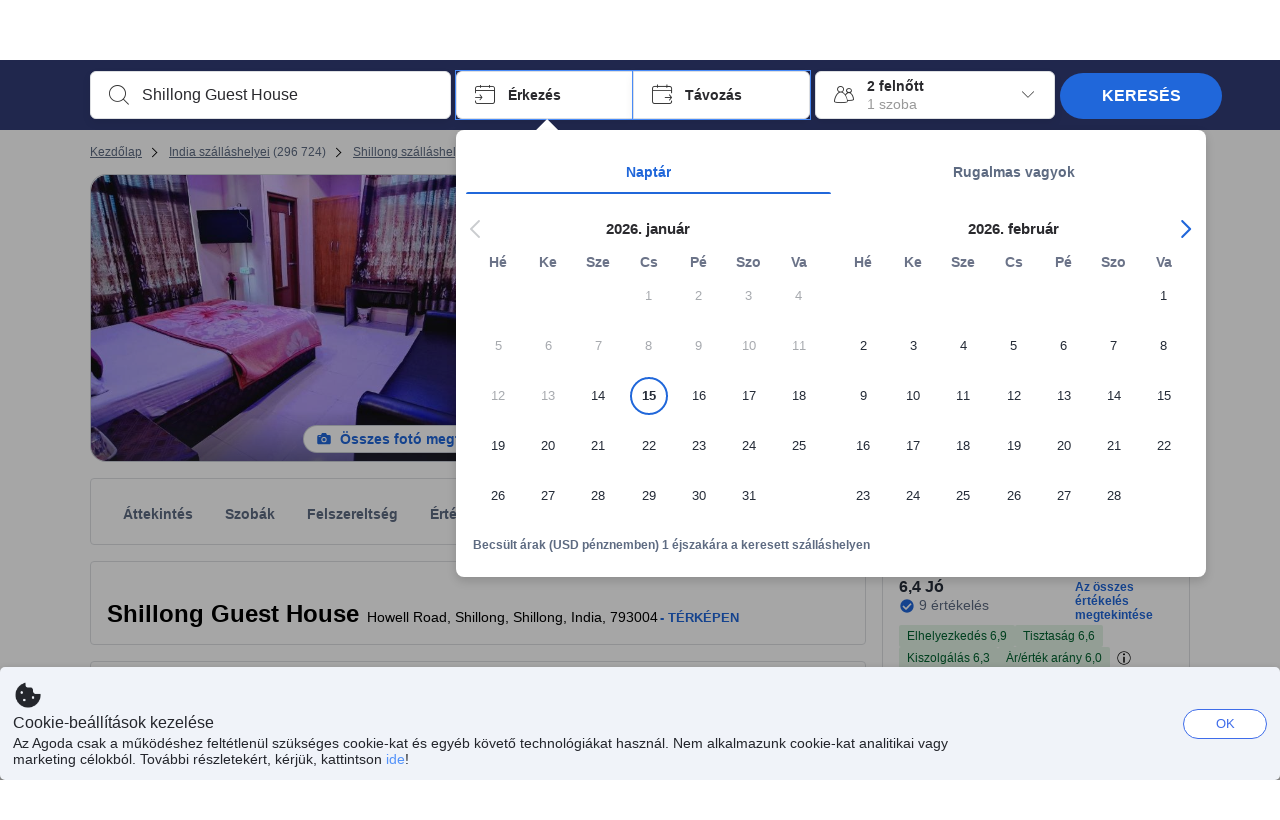

--- FILE ---
content_type: text/html; charset=utf-8
request_url: https://www.agoda.com/hu-hu/shillong-guest-house-h28818113/hotel/shillong-in.html
body_size: 86233
content:

<!DOCTYPE html>
<html lang="hu" kite-lang="hu" class="chrome no-js" dir="ltr">
<head>
    <meta charset="utf-8" />
        <meta name="viewport" content="width=device-width, initial-scale=1.0" />
    
        <meta name="referrer" content="origin-when-cross-origin" />
    
    <title></title>
    <link rel="icon" href="/favicon.ico" />

<script type="text/javascript" id="messagingClientLite">
!function(t,e){if("object"==typeof exports&&"object"==typeof module)module.exports=e();else if("function"==typeof define&&define.amd)define([],e);else{var n=e();for(var r in n)("object"==typeof exports?exports:t)[r]=n[r]}}("undefined"!=typeof self?self:this,(function(){return function(t){var e={};function n(r){if(e[r])return e[r].exports;var i=e[r]={i:r,l:!1,exports:{}};return t[r].call(i.exports,i,i.exports,n),i.l=!0,i.exports}return n.m=t,n.c=e,n.d=function(t,e,r){n.o(t,e)||Object.defineProperty(t,e,{enumerable:!0,get:r})},n.r=function(t){"undefined"!=typeof Symbol&&Symbol.toStringTag&&Object.defineProperty(t,Symbol.toStringTag,{value:"Module"}),Object.defineProperty(t,"__esModule",{value:!0})},n.t=function(t,e){if(1&e&&(t=n(t)),8&e)return t;if(4&e&&"object"==typeof t&&t&&t.__esModule)return t;var r=Object.create(null);if(n.r(r),Object.defineProperty(r,"default",{enumerable:!0,value:t}),2&e&&"string"!=typeof t)for(var i in t)n.d(r,i,function(e){return t[e]}.bind(null,i));return r},n.n=function(t){var e=t&&t.__esModule?function(){return t.default}:function(){return t};return n.d(e,"a",e),e},n.o=function(t,e){return Object.prototype.hasOwnProperty.call(t,e)},n.p="",n(n.s=232)}({0:function(t,e,n){"use strict";n.d(e,"c",(function(){return i})),n.d(e,"a",(function(){return o})),n.d(e,"b",(function(){return u})),n.d(e,"d",(function(){return s})),n.d(e,"g",(function(){return a})),n.d(e,"e",(function(){return c})),n.d(e,"f",(function(){return f}));var r=function(t,e){return(r=Object.setPrototypeOf||{__proto__:[]}instanceof Array&&function(t,e){t.__proto__=e}||function(t,e){for(var n in e)Object.prototype.hasOwnProperty.call(e,n)&&(t[n]=e[n])})(t,e)};function i(t,e){if("function"!=typeof e&&null!==e)throw new TypeError("Class extends value "+String(e)+" is not a constructor or null");function n(){this.constructor=t}r(t,e),t.prototype=null===e?Object.create(e):(n.prototype=e.prototype,new n)}var o=function(){return(o=Object.assign||function(t){for(var e,n=1,r=arguments.length;n<r;n++)for(var i in e=arguments[n])Object.prototype.hasOwnProperty.call(e,i)&&(t[i]=e[i]);return t}).apply(this,arguments)};function u(t,e,n,r){return new(n||(n=Promise))((function(i,o){function u(t){try{a(r.next(t))}catch(t){o(t)}}function s(t){try{a(r.throw(t))}catch(t){o(t)}}function a(t){var e;t.done?i(t.value):(e=t.value,e instanceof n?e:new n((function(t){t(e)}))).then(u,s)}a((r=r.apply(t,e||[])).next())}))}function s(t,e){var n,r,i,o,u={label:0,sent:function(){if(1&i[0])throw i[1];return i[1]},trys:[],ops:[]};return o={next:s(0),throw:s(1),return:s(2)},"function"==typeof Symbol&&(o[Symbol.iterator]=function(){return this}),o;function s(s){return function(a){return function(s){if(n)throw new TypeError("Generator is already executing.");for(;o&&(o=0,s[0]&&(u=0)),u;)try{if(n=1,r&&(i=2&s[0]?r.return:s[0]?r.throw||((i=r.return)&&i.call(r),0):r.next)&&!(i=i.call(r,s[1])).done)return i;switch(r=0,i&&(s=[2&s[0],i.value]),s[0]){case 0:case 1:i=s;break;case 4:return u.label++,{value:s[1],done:!1};case 5:u.label++,r=s[1],s=[0];continue;case 7:s=u.ops.pop(),u.trys.pop();continue;default:if(!(i=u.trys,(i=i.length>0&&i[i.length-1])||6!==s[0]&&2!==s[0])){u=0;continue}if(3===s[0]&&(!i||s[1]>i[0]&&s[1]<i[3])){u.label=s[1];break}if(6===s[0]&&u.label<i[1]){u.label=i[1],i=s;break}if(i&&u.label<i[2]){u.label=i[2],u.ops.push(s);break}i[2]&&u.ops.pop(),u.trys.pop();continue}s=e.call(t,u)}catch(t){s=[6,t],r=0}finally{n=i=0}if(5&s[0])throw s[1];return{value:s[0]?s[1]:void 0,done:!0}}([s,a])}}}Object.create;function a(t){var e="function"==typeof Symbol&&Symbol.iterator,n=e&&t[e],r=0;if(n)return n.call(t);if(t&&"number"==typeof t.length)return{next:function(){return t&&r>=t.length&&(t=void 0),{value:t&&t[r++],done:!t}}};throw new TypeError(e?"Object is not iterable.":"Symbol.iterator is not defined.")}function c(t,e){var n="function"==typeof Symbol&&t[Symbol.iterator];if(!n)return t;var r,i,o=n.call(t),u=[];try{for(;(void 0===e||e-- >0)&&!(r=o.next()).done;)u.push(r.value)}catch(t){i={error:t}}finally{try{r&&!r.done&&(n=o.return)&&n.call(o)}finally{if(i)throw i.error}}return u}function f(t,e,n){if(n||2===arguments.length)for(var r,i=0,o=e.length;i<o;i++)!r&&i in e||(r||(r=Array.prototype.slice.call(e,0,i)),r[i]=e[i]);return t.concat(r||Array.prototype.slice.call(e))}Object.create},1:function(t,e,n){"use strict";(function(t){n.d(e,"a",(function(){return r}));var r=function(){function e(){}return e.current=function(){var e="undefined"!=typeof window?window:"undefined"!=typeof self?self:void 0!==t?t:null;if(!e)throw new Error("Unsupported environment.");return e},e}()}).call(this,n(30))},13:function(t,e,n){"use strict";n.d(e,"a",(function(){return i})),n.d(e,"b",(function(){return r}));var r,i={measurement:0,default:1,log:2};!function(t){t[t.measurement=0]="measurement",t[t.generic=1]="generic",t[t.log=2]="log"}(r||(r={}))},17:function(t,e,n){"use strict";function r(t,e,n){for(var r=n.length,i=0;i<r;i++){var o=n[i];if(o)for(var u in o)o.hasOwnProperty(u)&&t(u,o[u])}}n.d(e,"a",(function(){return r}))},18:function(t,e,n){"use strict";n.d(e,"b",(function(){return i})),n.d(e,"a",(function(){return u}));var r=n(13);function i(t){var e=r.a[t];return e=void 0===e?r.a.default:e}var o={trace:0,debug:1,info:2,warn:3,error:4,fatal:5};function u(t,e){if("measurement"===t){var n=e.name;return delete e.name,n}if("log"===t){var r=o[e.level];return r="number"==typeof r?r:2,delete e.level,r.toString()}return t}},232:function(t,e,n){"use strict";n.r(e),n.d(e,"MessagingClient",(function(){return a}));var r=n(1),i=n(73),o=n(28),u=function(){function t(){this.buffer={items:[]},this.contextData={}}return t.prototype.send=function(e){var n=this.buffer.items,r=t.MaxBufferSize-n.length;r>0&&(e instanceof Array?(r<e.length&&(e=e.slice(0,r)),this.buffer.items=e.concat(n)):this.buffer.items.push(e))},t.prototype.dispose=function(t){this.buffer.items.length=0,t&&t()},t.prototype.environment=function(t){},t.prototype.context=function(t){var e=this.contextData;e.sessionId=t.sessionId||e.sessionId,e.userId=t.userId||e.userId},t.MaxBufferSize=15e3,t}(),s=n(36),a=function(){function t(t){this._test=t}return t.create=function(e){return t.instantiate(e)},t.instantiate=function(e){return(new t).instantiate(e)},t.environment=function(e){return new t(e)},t.prototype.instantiate=function(t){var e,n,r=o.a.get();if(r.environment=r.environment||t,r.test=r.test||this._test,r.messagingClient)return r.messagingClient;var a=new u,c=new s.a(a,new i.a,null!==(n=null===(e=r.environment)||void 0===e?void 0:e.apiKey)&&void 0!==n?n:"");return r.buffer=a.buffer,r.context=a.contextData,r.messagingClient=c,c},t}();r.a.current().MessagingClient=a,a.instantiate()},28:function(t,e,n){"use strict";n.d(e,"a",(function(){return o}));var r=n(1),i="MessagingClient-LiteData",o=function(){function t(){}return t.get=function(){var t=r.a.current();return t[i]||(t[i]={})},t.clear=function(){delete r.a.current()[i]},t}()},30:function(t,e){var n;n=function(){return this}();try{n=n||new Function("return this")()}catch(t){"object"==typeof window&&(n=window)}t.exports=n},35:function(t,e,n){"use strict";n.d(e,"a",(function(){return r}));var r=function(){function t(){}return t.current=function(){return window&&window.__MCJS_EXTENSION_DATA__||{}},t}()},36:function(t,e,n){"use strict";n.d(e,"a",(function(){return y}));var r=n(0),i=function(t){function e(){var n=t.call(this,"Bridge not exist")||this;return Object.setPrototypeOf(n,e.prototype),n}return Object(r.c)(e,t),e}(Error),o=function(t){function e(n){var r=t.call(this,"Unsupported bridge version: ".concat(n))||this;return Object.setPrototypeOf(r,e.prototype),r}return Object(r.c)(e,t),e}(Error),u=function(t){function e(){var n=t.call(this,"Operation Timeout error")||this;return Object.setPrototypeOf(n,e.prototype),n}return Object(r.c)(e,t),e}(Error),s=function(t){function e(n){var r,i,o=this;return(o=t.call(this,(null===(r=n.error)||void 0===r?void 0:r.message)||"Unknown error")||this).code=(null===(i=n.error)||void 0===i?void 0:i.code)||"UNKNOWN",Object.setPrototypeOf(o,e.prototype),o}return Object(r.c)(e,t),e}(Error);function a(t,e){return Object(r.b)(this,void 0,void 0,(function(){var n,i,o;return Object(r.d)(this,(function(r){switch(r.label){case 0:if((n=e.signal).aborted)throw new Error("Operation canceled");i=new AbortController,n.addEventListener("abort",(function(){}),{once:!0,signal:i.signal}),r.label=1;case 1:return r.trys.push([1,,3,4]),[4,t()];case 2:if(o=r.sent(),n.aborted)throw new Error("Operation canceled");return[3,4];case 3:return i.abort(),[7];case 4:return[2,o]}}))}))}function c(t,e){return Object(r.b)(this,void 0,void 0,(function(){function n(){return Object(r.b)(this,void 0,void 0,(function(){return Object(r.d)(this,(function(e){switch(e.label){case 0:return e.trys.push([0,,2,3]),[4,a(t,{signal:o.signal})];case 1:return[2,e.sent()];case 2:return i.abort(),[7];case 3:return[2]}}))}))}var i,o,s,c=this;return Object(r.d)(this,(function(t){switch(t.label){case 0:return i=new AbortController,o=new AbortController,s=function(){return Object(r.b)(c,void 0,void 0,(function(){return Object(r.d)(this,(function(t){return[2,new Promise((function(t,n){var r=setTimeout((function(){i.signal.aborted?t(void 0):(o.abort(),n(new u)),clearTimeout(r)}),e.timeout)}))]}))}))},[4,Promise.race([s(),n()])];case 1:return[2,t.sent()]}}))}))}function f(t){return Object(r.b)(this,void 0,void 0,(function(){return Object(r.d)(this,(function(e){return[2,new Promise((function(e,n){setTimeout((function(){try{var r=t();e(r)}catch(t){n(t)}}),0)}))]}))}))}var l,d=function(){function t(t){this.bridge=t}return t.prototype.postMessage=function(t){return Object(r.b)(this,void 0,void 0,(function(){var e,n,i=this;return Object(r.d)(this,(function(o){switch(o.label){case 0:return[4,c((function(){return Object(r.b)(i,void 0,void 0,(function(){var e=this;return Object(r.d)(this,(function(n){return[2,f((function(){return e.bridge.postMessage(JSON.stringify(t))}))]}))}))}),{timeout:5e3})];case 1:if(e=o.sent(),"error"===(n=JSON.parse(e)).status)throw new s(n);return[2,n]}}))}))},t}(),b=function(){function t(t){this.bridge=t}return t.prototype.postMessage=function(t){return Object(r.b)(this,void 0,void 0,(function(){var e,n=this;return Object(r.d)(this,(function(i){switch(i.label){case 0:return[4,c((function(){return Object(r.b)(n,void 0,void 0,(function(){return Object(r.d)(this,(function(e){return[2,this.bridge.nativePromise("mcjsBridge","postMessage",t)]}))}))}),{timeout:5e3})];case 1:if("error"===(e=i.sent()).status)throw new s(e);return[2,e]}}))}))},t}(),v=function(){function t(t){this.bridge=t}return t.prototype.postMessage=function(t){return Object(r.b)(this,void 0,void 0,(function(){var e,n=this;return Object(r.d)(this,(function(r){switch(r.label){case 0:return[4,c((function(){return n.bridge.postMessage(t)}),{timeout:5e3})];case 1:if("error"===(e=r.sent()).status)throw new s(e);return[2,e]}}))}))},t}();function p(t){var e,n,i,u,a,p,h,m,g,y;return Object(r.b)(this,void 0,void 0,(function(){var w,O,j,_,x,S,M=this;return Object(r.d)(this,(function(E){switch(E.label){case 0:return l?[2,l]:(null===(e=null==t?void 0:t.Capacitor)||void 0===e?void 0:e.isNativePlatform())&&(null===(n=null==t?void 0:t.Capacitor)||void 0===n?void 0:n.isPluginAvailable("mcjsBridge"))?(w=t.Capacitor,[4,c((function(){return w.nativePromise("mcjsBridge","postMessage",{type:"get-bridge-version"})}),{timeout:5e3})]):[3,2];case 1:if("success"!==(S=E.sent()).status)throw new s(S);switch(null===(i=S.data)||void 0===i?void 0:i.version){case 1:return[2,l=new b(t.Capacitor)];default:throw new o(null===(u=S.data)||void 0===u?void 0:u.version)}return[3,7];case 2:return(null===(p=null===(a=null==t?void 0:t.webkit)||void 0===a?void 0:a.messageHandlers)||void 0===p?void 0:p.mcjsBridge)?(O=t.webkit.messageHandlers.mcjsBridge,[4,c((function(){return O.postMessage({type:"get-bridge-version"})}),{timeout:5e3})]):[3,4];case 3:if("success"!==(S=E.sent()).status)throw new s(S);switch(null===(h=S.data)||void 0===h?void 0:h.version){case 1:return[2,l=new v(t.webkit.messageHandlers.mcjsBridge)];default:throw new o(null===(m=S.data)||void 0===m?void 0:m.version)}return[3,7];case 4:return(null==t?void 0:t.mcjsBridge)?(j=t.mcjsBridge,_=function(){return j.postMessage(JSON.stringify({type:"get-bridge-version"}))},[4,c((function(){return Object(r.b)(M,void 0,void 0,(function(){return Object(r.d)(this,(function(t){return[2,f((function(){return _()}))]}))}))}),{timeout:5e3})]):[3,6];case 5:if(x=E.sent(),"success"!==(S=JSON.parse(x)).status)throw new s(S);switch(null===(g=S.data)||void 0===g?void 0:g.version){case 1:return[2,l=new d(t.mcjsBridge)];default:throw new o(null===(y=S.data)||void 0===y?void 0:y.version)}return[3,7];case 6:return[2,void 0];case 7:return[2]}}))}))}var h=n(35),m=n(44),g=n(18),y=function(){function t(t,e,n){this.sender=t,this._time=e,this._apiKey=n,window.addEventListener("message",this.onMessageReceivedFromMimir.bind(this))}return t.prototype.onMessageReceivedFromMimir=function(t){var e,n;if("analytics-extension"===(null===(e=null==t?void 0:t.data)||void 0===e?void 0:e.id))switch(null===(n=t.data)||void 0===n?void 0:n.name){case"enable-debug-mode":this.debug(!0);break;case"disable-debug-mode":this.debug(!1)}},t.prototype.create=function(t,e,n){var r=Number(null==n?void 0:n.timestamp);("number"!=typeof r||isNaN(r)||r<1e5)&&(r=this._time.now());var i={_meta:{timestamp:r,type:t}};return e&&Object(m.a)(i,e),i},t.prototype.send=function(t,e){var n,i;return Object(r.b)(this,void 0,void 0,(function(){var o;return Object(r.d)(this,(function(r){switch(r.label){case 0:if(!t||!t._meta)throw new Error("Message or message type is undefined");t=JSON.parse(JSON.stringify(t)),null!==(n=(i=t._meta).timestamp)&&void 0!==n||(i.timestamp=this._time.now()),t._meta.tabId=h.a.current().tabId,r.label=1;case 1:return r.trys.push([1,3,,4]),[4,this.bridgeToNative(t)];case 2:return r.sent(),[3,4];case 3:return o=r.sent(),this.addBridgeFallbackReason(t,o),this.sender.send(t,e),[3,4];case 4:return[2]}}))}))},t.prototype.bridgeToNative=function(t){return Object(r.b)(this,void 0,void 0,(function(){var e,n,o,u;return Object(r.d)(this,(function(s){switch(s.label){case 0:return[4,p(window)];case 1:if(!(e=s.sent()))throw new i;return delete(n=Object(r.a)({},t))._meta,o=Object(g.a)(t._meta.type,t),u=Object(g.b)(t._meta.type),[4,e.postMessage({type:"send-message",data:{timestamp:t._meta.timestamp||0,messageName:o,partitionKey:"",messageType:u,payload:JSON.stringify(n),apiKey:this._apiKey}})];case 2:return s.sent(),[2]}}))}))},t.prototype.addBridgeFallbackReason=function(t,e){e instanceof i?t._meta.webview_bridge_fallback_reason="BRIDGE_NOT_EXIST":e instanceof o?t._meta.webview_bridge_fallback_reason="UNSUPPORTED_BRIDGE_VERSION":e instanceof u?t._meta.webview_bridge_fallback_reason="BRIDGE_TIMEOUT_ERROR":e instanceof s?t._meta.webview_bridge_fallback_reason=e.code:e instanceof Error?t._meta.webview_bridge_fallback_reason=e.message:t._meta.webview_bridge_fallback_reason="UNKNOWN_ERROR"},t.prototype.debug=function(t,e){this.sender.environment({debug:t,logs:e})},t.prototype.context=function(t){this.sender.context(t)},t}()},44:function(t,e,n){"use strict";n.d(e,"a",(function(){return i}));var r=n(17);function i(t){for(var e=[],n=1;n<arguments.length;n++)e[n-1]=arguments[n];return t||(t={}),Object(r.a)((function(e,n){void 0===t[e]&&(t[e]=n)}),t,e),t}},73:function(t,e,n){"use strict";n.d(e,"a",(function(){return r}));var r=function(){function t(){}return t.prototype.now=function(){return+new Date},t}()}})}));
</script><script type="text/javascript">
const messagingClient = MessagingClient.instantiate();

function loadErrorHandler(err) {
    const src = err.path[0].src;
    const href = err.path[0].href;
    var message = ["could not load", src ? src : href].join(" ");
    try {
        const log = messagingClient.create('log', { logLevel: 'error', message: message, applicationName: 'cronos', loggerName: 'Fe.Cronos.Logger' });
        messagingClient.send(log);
    }
    catch (exception) {
    }
}
</script>    
    <link rel='preload' href='https://cdn6.agoda.net/cdn-accom-web/js/assets/browser-bundle/6055-658e3d4298d7.js' as='script'><link rel='preload' href='https://cdn6.agoda.net/cdn-accom-web/js/assets/browser-bundle/2305-fa8e06b38628.js' as='script'><link rel='preload' href='https://cdn6.agoda.net/cdn-accom-web/js/assets/browser-bundle/property-1febf8aa932e.js' as='script'>

    

    <link rel='preconnect' href='https://cdn10.agoda.net' crossorigin>
    <link rel='preconnect' href='//pix10.agoda.net' crossorigin>
    <link rel='preconnect' href='https://secure.agoda.com' >




<style type="text/css">body{overflow-y:scroll}.NavBar--sticky.NavBar--hide{display:none}.container-agoda{padding:0;margin:16px auto}@media screen and (min-width:1100px){.container-agoda{width:1100px;padding:0;margin:0 auto}}@media(max-width:1024px){.container-agoda{width:940px;padding:0;margin:0 auto}}.MosaicReloaded__PlaceHolder{display:flex;flex-direction:row-reverse}.Searchbox--horizontal{display:flex;justify-content:center}.SearchBoxContainer--package>.Searchbox--horizontal{display:block}.Searchbox__wrapper{display:inline-flex}.SearchBoxContainer--compact .Searchbox__wrapper{margin:0}.Searchbox__wrapper .IconBox.IconBox--autocomplete{margin-right:5px;min-width:auto}.Searchbox__wrapper .IconBox.IconBox--checkIn{min-width:177px}.Searchbox__wrapper .IconBox.IconBox--checkOut{min-width:177px}.Searchbox__wrapper .IconBox.IconBox--occupancy{min-width:240px}.Searchbox__searchButton{min-width:130px}.Breadcrumb-placeholder{height:40px;font-size:12px}.BreadCrumb-hotel_item{display:inline-block}.breadcrumbRegionName__h1{font-size:12px;font-weight:400}.Breadcrumb-PlaceHolder{border-bottom:1px solid #eee}.MosaicReloaded__PlaceHolder .NorthstarSideContent{max-width:324px;width:100%}html[dir=ltr] .MosaicReloaded__PlaceHolder .NorthstarSideContent{width:25%;padding-left:16px}html[dir=rtl] .MosaicReloaded__PlaceHolder .NorthstarSideContent{width:25%;padding-right:16px}.MosaicReloaded__PlaceHolder .NorthstarMainContent{width:75%;display:flex;flex-direction:column}html[dir=ltr] .MosaicReloaded__PlaceHolder .NorthstarMainContent{float:right}html[dir=rtl] .MosaicReloaded__PlaceHolder .NorthstarMainContent{float:left}.MosaicReloaded__PlaceHolder .NorthstarCard{border-radius:4px}.MosaicReloaded__PlaceHolder .MosaicReloaded{height:350px;width:100%;position:relative;margin-bottom:10px;display:flex;flex-direction:row}.MosaicReloaded__PlaceHolder .MosaicReloaded__SqOne{height:100%;width:50%;position:relative}html[dir=ltr] .MosaicReloaded__PlaceHolder .MosaicReloaded__SqOne{border-top-left-radius:4px;border-bottom-left-radius:4px}html[dir=rtl] .MosaicReloaded__PlaceHolder .MosaicReloaded__SqOne{border-top-right-radius:4px;border-bottom-right-radius:4px}.MosaicReloaded__SqRight-Container{display:flex;flex-direction:column;height:350px;width:50%}html[dir=ltr] .MosaicReloaded__SqRight-Container{margin-left:2px}html[dir=rtl] .MosaicReloaded__SqRight-Container{margin-right:2px}.MosaicReloaded__PlaceHolder .MosaicReloaded__SqTwo{height:226px;width:100%}html[dir=ltr] .MosaicReloaded__PlaceHolder .MosaicReloaded__SqTwo{border-top-right-radius:4px}html[dir=rtl] .MosaicReloaded__PlaceHolder .MosaicReloaded__SqTwo{border-top-left-radius:4px}.MosaicReloaded__SqSmall-Container{display:flex;flex-direction:row;justify-content:space-between;width:100%;margin-top:2px}.MosaicReloaded__PlaceHolder .MosaicReloaded__SqThree{height:130px;width:49.5%}html[dir=ltr] .MosaicReloaded__PlaceHolder .MosaicReloaded__SqThree{right:168px}html[dir=rtl] .MosaicReloaded__PlaceHolder .MosaicReloaded__SqThree{left:168px}.MosaicReloaded__PlaceHolder .MosaicReloaded__SqFour{height:130px;width:49.5%}html[dir=ltr] .MosaicReloaded__PlaceHolder .MosaicReloaded__SqFour{border-bottom-right-radius:4px}html[dir=rtl] .MosaicReloaded__PlaceHolder .MosaicReloaded__SqFour{border-bottom-left-radius:4px}.MosaicReloaded__PlaceHolder .MosaicReloaded__SqOne,.MosaicReloaded__PlaceHolder .MosaicReloaded__SqTwo,.MosaicReloaded__PlaceHolder .MosaicReloaded__SqThree,.MosaicReloaded__PlaceHolder .MosaicReloaded__SqFour,.MosaicReloaded__PlaceHolder .ReviewPlate,.MosaicReloaded__PlaceHolder .HeaderPlate,.MosaicReloaded__PlaceHolder .ReviewsCombo,.MosaicReloaded__PlaceHolder .ReviewsSnippet{-webkit-animation:mosaic-loading 2.2s cubic-bezier(.85,.15,.15,.85) infinite;-moz-animation:mosaic-loading 2.2s cubic-bezier(.85,.15,.15,.85) infinite;-o-animation:mosaic-loading 2.2s cubic-bezier(.85,.15,.15,.85) infinite;animation:mosaic-loading 2.2s cubic-bezier(.85,.15,.15,.85) infinite;border:none;background-color:#f6f6f6}.MosaicReloaded__PlaceHolder .MosaicReloaded__SqTwo{-webkit-animation-delay:.6s;-moz-animation-delay:.6s;-o-animation-delay:.6s;animation-delay:.6s}.MosaicReloaded__PlaceHolder .MosaicReloaded__SqThree{-webkit-animation-delay:1.2s;-moz-animation-delay:1.2s;-o-animation-delay:1.2s;animation-delay:1.2s}.MosaicReloaded__PlaceHolder .MosaicReloaded__SqFour{-webkit-animation-delay:.4s;-moz-animation-delay:.4s;-o-animation-delay:.4s;animation-delay:.4s}.MosaicReloaded__PlaceHolder .Miscellaneous__Container{display:table;margin-top:16px;width:100%}.MosaicReloaded__PlaceHolder .NorthstarSideContent{width:324px}html[dir=ltr] .MosaicReloaded__PlaceHolder .NorthstarSideContent{float:right;padding-left:16px}html[dir=rtl] .MosaicReloaded__PlaceHolder .NorthstarSideContent{float:left;padding-right:16px}#PropertyPlaceholder.MosaicReloaded__PlaceHolder .NorthstarMainContent{width:776px}.MosaicReloaded__PlaceHolder .ReviewPlate{height:779px;-webkit-animation-delay:1.2s;-moz-animation-delay:1.2s;-o-animation-delay:1.2s;animation-delay:1.2s}.MosaicReloaded__PlaceHolder .HeaderPlate{height:115px;-webkit-animation-delay:1.2s;-moz-animation-delay:1.2s;-o-animation-delay:1.2s;animation-delay:1.2s}.MosaicReloaded__PlaceHolder .ReviewsCombo{margin-top:10px;height:195px;-webkit-animation-delay:.2s;-moz-animation-delay:.2s;-o-animation-delay:.2s;animation-delay:.2s}.MosaicReloaded__PlaceHolder .ReviewsSnippet{margin-top:10px;height:90px;-webkit-animation-delay:1.72s;-moz-animation-delay:1.72s;-o-animation-delay:1.72s;animation-delay:1.72s}@media(max-width:1024px){.Searchbox__wrapper .IconBox.IconBox--autocomplete{min-width:260px}.Searchbox__wrapper .IconBox.IconBox--occupancy{min-width:190px}}@-webkit-keyframes mosaic-loading{0%{background-color:#f6f6f6}50%{background-color:#eee}100%{background-color:#f6f6f6}}@-moz-keyframes mosaic-loading{0%{background-color:#f6f6f6}50%{background-color:#eee}100%{background-color:#f6f6f6}}@-o-keyframes mosaic-loading{0%{background-color:#f6f6f6;}50%{background-color:#eee;}100%{background-color:#f6f6f6;}}@keyframes mosaic-loading{0%{background-color:#f6f6f6}50%{background-color:#eee}100%{background-color:#f6f6f6}}</style>

    
<script>
    try {
    !function(e,t){if("object"==typeof exports&&"object"==typeof module)module.exports=t();else if("function"==typeof define&&define.amd)define([],t);else{var n=t();for(var r in n)("object"==typeof exports?exports:e)[r]=n[r]}}(window,(function(){return function(e){var t={};function n(r){if(t[r])return t[r].exports;var i=t[r]={i:r,l:!1,exports:{}};return e[r].call(i.exports,i,i.exports,n),i.l=!0,i.exports}return n.m=e,n.c=t,n.d=function(e,t,r){n.o(e,t)||Object.defineProperty(e,t,{enumerable:!0,get:r})},n.r=function(e){"undefined"!=typeof Symbol&&Symbol.toStringTag&&Object.defineProperty(e,Symbol.toStringTag,{value:"Module"}),Object.defineProperty(e,"__esModule",{value:!0})},n.t=function(e,t){if(1&t&&(e=n(e)),8&t)return e;if(4&t&&"object"==typeof e&&e&&e.__esModule)return e;var r=Object.create(null);if(n.r(r),Object.defineProperty(r,"default",{enumerable:!0,value:e}),2&t&&"string"!=typeof e)for(var i in e)n.d(r,i,function(t){return e[t]}.bind(null,i));return r},n.n=function(e){var t=e&&e.__esModule?function(){return e.default}:function(){return e};return n.d(t,"a",t),t},n.o=function(e,t){return Object.prototype.hasOwnProperty.call(e,t)},n.p="",n(n.s=35)}({35:function(e,t,n){"use strict";Object.defineProperty(t,"__esModule",{value:!0}),n(36)},36:function(e,t){var n,r,i,o,u,f,c,a,l,p,s,d;u={passive:!0,capture:!0},f=new Date,c=function(){o=[],r=-1,n=null,s(addEventListener)},a=function(e,t){n||(n=t,r=e,i=new Date,s(removeEventListener),l())},l=function(){if(r>=0&&r<i-f){var e={entryType:"first-input",name:n.type,target:n.target,cancelable:n.cancelable,startTime:n.timeStamp,processingStart:n.timeStamp+r};o.forEach((function(t){t(e)})),o =[]}},p =function(e){if(e.cancelable){var t=(e.timeStamp>
        1e12?new Date:performance.now())-e.timeStamp;"pointerdown"==e.type?function(e,t){var n=function(){a(e,t),i()},r=function(){i()},i=function(){removeEventListener("pointerup",n,u),removeEventListener("pointercancel",r,u)};addEventListener("pointerup",n,u),addEventListener("pointercancel",r,u)}(t,e):a(t,e)}},s=function(e){["mousedown","keydown","touchstart","pointerdown"].forEach((function(t){return e(t,p,u)}))},d="hidden"===document.visibilityState?0:1/0,addEventListener("visibilitychange",(function e(t){"hidden"===document.visibilityState&&(d=t.timeStamp,removeEventListener("visibilitychange",e,!0))}),!0),c(),self.webVitals={firstInputPolyfill:function(e){o.push(e),l()},resetFirstInputPolyfill:c,get firstHiddenTime(){return d}}}})}));
    } catch(e) {
        window.webVitalsPolyfillDebugInfo = e;
    }
    window.performanceClientContext = {"isEnabled":true,"clientProfile":{"Device":1,"Os":2,"Client":1,"SubClient":0}} ?? {};
</script>



            <script type="text/javascript" id="EdgeRedirect">
                try {
                    if (/MSIE \d|Trident.*rv:/.test(navigator.userAgent)) {
                        function getCookie(cname) {
                            var name = cname + "=";
                            var decodedCookie = decodeURIComponent(document.cookie);
                            var ca = decodedCookie.split(';');
                            for (var i = 0; i < ca.length; i++) {
                                var c = ca[i];
                                while (c.charAt(0) == ' ') {
                                    c = c.substring(1);
                                }
                                if (c.indexOf(name) == 0) {
                                    return c.substring(name.length, c.length);
                                }
                            }
                            return "";
                        }

                        function updateQueryStringParameter(uri, key, value) {
                            var re = new RegExp("([?&])" + key + "=.*?(&|$)", "i");
                            var separator = uri.indexOf('?') !== -1 ? "&" : "?";
                            if (uri.match(re)) {
                                return uri.replace(re, '$1' + key + "=" + value + '$2');
                            }
                            else {
                                return uri + separator + key + "=" + value;
                            }
                        }

                        var tracker = getCookie("agoda.user.03").split("&")[0].replace("UserId=", "");
                        window.location = 'microsoft-edge:' + updateQueryStringParameter(window.location.href, "follow_redirect", tracker);
                        // fall back url if cannot go to Edge browser
                        setTimeout(function () {
                            window.location = 'https://go.microsoft.com/fwlink/?linkid=2135547';
                        }, 1);
                    }
                } catch (e) {
                    // do nothing
                }
            </script>
        <script type="text/javascript" id="IEPromisePolyfill">
    !function (e, n) { "object" == typeof exports && "undefined" != typeof module ? n() : "function" == typeof define && define.amd ? define(n) : n() }(0, function () { "use strict"; function e() { } function n(e) { if (!(this instanceof n)) throw new TypeError("Promises must be constructed via new"); if ("function" != typeof e) throw new TypeError("not a function"); this._state = 0, this._handled = !1, this._value = undefined, this._deferreds = [], f(e, this) } function t(e, t) { for (; 3 === e._state;)e = e._value; 0 !== e._state ? (e._handled = !0, n._immediateFn(function () { var n = 1 === e._state ? t.onFulfilled : t.onRejected; if (null !== n) { var i; try { i = n(e._value) } catch (f) { return void r(t.promise, f) } o(t.promise, i) } else (1 === e._state ? o : r)(t.promise, e._value) })) : e._deferreds.push(t) } function o(e, t) { try { if (t === e) throw new TypeError("A promise cannot be resolved with itself."); if (t && ("object" == typeof t || "function" == typeof t)) { var o = t.then; if (t instanceof n) return e._state = 3, e._value = t, void i(e); if ("function" == typeof o) return void f(function (e, n) { return function () { e.apply(n, arguments) } }(o, t), e) } e._state = 1, e._value = t, i(e) } catch (u) { r(e, u) } } function r(e, n) { e._state = 2, e._value = n, i(e) } function i(e) { 2 === e._state && 0 === e._deferreds.length && n._immediateFn(function () { e._handled || n._unhandledRejectionFn(e._value) }); for (var o = 0, r = e._deferreds.length; r > o; o++)t(e, e._deferreds[o]); e._deferreds = null } function f(e, n) { var t = !1; try { e(function (e) { t || (t = !0, o(n, e)) }, function (e) { t || (t = !0, r(n, e)) }) } catch (i) { if (t) return; t = !0, r(n, i) } } var u = function (e) { var n = this.constructor; return this.then(function (t) { return n.resolve(e()).then(function () { return t }) }, function (t) { return n.resolve(e()).then(function () { return n.reject(t) }) }) }, c = setTimeout; n.prototype["catch"] = function (e) { return this.then(null, e) }, n.prototype.then = function (n, o) { var r = new this.constructor(e); return t(this, new function (e, n, t) { this.onFulfilled = "function" == typeof e ? e : null, this.onRejected = "function" == typeof n ? n : null, this.promise = t }(n, o, r)), r }, n.prototype["finally"] = u, n.all = function (e) { return new n(function (n, t) { function o(e, f) { try { if (f && ("object" == typeof f || "function" == typeof f)) { var u = f.then; if ("function" == typeof u) return void u.call(f, function (n) { o(e, n) }, t) } r[e] = f, 0 == --i && n(r) } catch (c) { t(c) } } if (!e || "undefined" == typeof e.length) throw new TypeError("Promise.all accepts an array"); var r = Array.prototype.slice.call(e); if (0 === r.length) return n([]); for (var i = r.length, f = 0; r.length > f; f++)o(f, r[f]) }) }, n.resolve = function (e) { return e && "object" == typeof e && e.constructor === n ? e : new n(function (n) { n(e) }) }, n.reject = function (e) { return new n(function (n, t) { t(e) }) }, n.race = function (e) { return new n(function (n, t) { for (var o = 0, r = e.length; r > o; o++)e[o].then(n, t) }) }, n._immediateFn = "function" == typeof setImmediate && function (e) { setImmediate(e) } || function (e) { c(e, 0) }, n._unhandledRejectionFn = function (e) { void 0 !== console && console && console.warn("Possible Unhandled Promise Rejection:", e) }; var l = function () { if ("undefined" != typeof self) return self; if ("undefined" != typeof window) return window; if ("undefined" != typeof global) return global; throw Error("unable to locate global object") }(); l.Promise ? l.Promise.prototype["finally"] || (l.Promise.prototype["finally"] = u) : l.Promise = n });
</script>

    <text>
        <script>propertyPageParamsPromise=Promise.resolve()</script>
    </text>

    <text>
        <script>window.propertyPageParams={cronosDetails:null,droneDesignSystemContext:{experiment:{isMigratingNotificationToAccessibleColor:!0,deprecateInaccessibleColor:!0,isToggleButtonAccessibilityColorFix:!0,isToggleButtonA11yContrastFix:!0,iconsMigrationToV3:!0,isGetDroneContextFromWindow:!0,radioCheckboxA11yContrastFix:!0,searchFieldMinHeight:!0,incorrectInertAttrOnCarouselWhenResizing:!1,isMigratingChipToAccessibleColor:!1,isMigratingBadgeToAccessibleColor:!0,carouselMigrationToV3:!1,rurubuAccessibleColor:!1,japanicanAccessibleColor:!1,inputV2A11yBorderContrastFix:!1,migrateDeprecatedColorTokenUsage:!0,dropdownTriggerV2ComboboxRole:!0,migrateColorPairAccessibleTokenUsage:!1,accessibleInactiveBorder:!1,iconAssetsMigrationToV3:!1,migrateInputV2ToV3UI:!1,notificationTitleTagFix:!1,cxpRGA11yFix:!1,dividerHeightStretch:!0,useBackgroundColorTransitionOverlayAnimation:!1,overlayComponentFix:!1,datePickerInteractiveStateContrastFix:!0,searchFieldAccessibleTextColorFix:!0,accessibleRadialLoader:!1,bottomSheetMediumSizeUpdate:!1,accordionTriggerContrastFix:!0,formControlSizeChange:!1,chipInteractiveStateContrastFix:!1,tooltipMaxWidthFix:!1,fixNotificationFocus:!1,buttonInteractiveStateContrastFix:!1,modalActionButtonIconFix:!1,accessibleTargetSizeBadge:!1,datePickerLabelImprovement:!1,tabItemA11yFix:!1,breadcrumbSemanticFix:!1,paginationSemanticFix:!1,gridSizeFallback:!0,alwaysMountTooltip:!0},locale:"hu-hu",direction:"ltr",platform:"web",cdnBaseUrl:"https://cdn10.agoda.net"}};window.droneDesignSystemContext={experiment:{isMigratingNotificationToAccessibleColor:!0,deprecateInaccessibleColor:!0,isToggleButtonAccessibilityColorFix:!0,isToggleButtonA11yContrastFix:!0,iconsMigrationToV3:!0,isGetDroneContextFromWindow:!0,radioCheckboxA11yContrastFix:!0,searchFieldMinHeight:!0,incorrectInertAttrOnCarouselWhenResizing:!1,isMigratingChipToAccessibleColor:!1,isMigratingBadgeToAccessibleColor:!0,carouselMigrationToV3:!1,rurubuAccessibleColor:!1,japanicanAccessibleColor:!1,inputV2A11yBorderContrastFix:!1,migrateDeprecatedColorTokenUsage:!0,dropdownTriggerV2ComboboxRole:!0,migrateColorPairAccessibleTokenUsage:!1,accessibleInactiveBorder:!1,iconAssetsMigrationToV3:!1,migrateInputV2ToV3UI:!1,notificationTitleTagFix:!1,cxpRGA11yFix:!1,dividerHeightStretch:!0,useBackgroundColorTransitionOverlayAnimation:!1,overlayComponentFix:!1,datePickerInteractiveStateContrastFix:!0,searchFieldAccessibleTextColorFix:!0,accessibleRadialLoader:!1,bottomSheetMediumSizeUpdate:!1,accordionTriggerContrastFix:!0,formControlSizeChange:!1,chipInteractiveStateContrastFix:!1,tooltipMaxWidthFix:!1,fixNotificationFocus:!1,buttonInteractiveStateContrastFix:!1,modalActionButtonIconFix:!1,accessibleTargetSizeBadge:!1,datePickerLabelImprovement:!1,tabItemA11yFix:!1,breadcrumbSemanticFix:!1,paginationSemanticFix:!1,gridSizeFallback:!0,alwaysMountTooltip:!0},locale:"hu-hu",direction:"ltr",platform:"web",cdnBaseUrl:"https://cdn10.agoda.net"}</script>
    </text>

    <div id="seo-data"></div>

        <script>window.shouldOptimizeLCP=!0</script>

</head>

<body class="NewHotel desktop BWHF-4821 AVENGERS-3602 ltr themed theme-agoda">
    <div id="mockDataEnabled" value="False"></div>
    <div id="login-react-popup"></div>
    <div id="login-react-root"></div>
    <div id="pointsmax-panel-react-root" data-hotel-id="" data-signin-landing=""></div>

    <input id="backwardRequestVerificationToken"
           name="backwardRequestVerificationToken"
           type="hidden"
           value="BPq88atdKeGOR&#x2B;96oFKCXVzLFap4orilaNM&#x2B;kj77hYA=:YKoNvrYQYi4pi2BdfVFDnWdvqsk=" />

<input id="requestVerificationToken"
       name="requestVerificationToken"
       type="hidden"
       value="CfDJ8Dkuqwv-0VhLoFfD8dw7lYwdnHGa_PDb2VUL0gi8Zx_iR3U0iEaW1c9XzrIicgx0Uc_VUY3l_-yp4mvKpC1ebNHOxkqMOD9YocpzcoPT0tLNx8qhV_D0M64_WB6XOVSLUMpf8p1NHXJztaoZBU_J5L0" />


    <style>
        .backgroundSpace {
            position: absolute;
            top: 0;
            left: 0;
            overflow: hidden;
            width: 100%;
            height: 100%;
            z-index: -1;
        }

        .backgroundContainer {
            width: 90vw;
            height: 90vh;
        }
    </style>
    <div class="backgroundSpace" data-lcp="false">
                                                                                                                                                                                                                                                                                                                                                           
        <div class="backgroundContainer"></div>
                                                                                                                                                                                                                                                                                                                                                           
    </div>

<script>
    (function () {
        var method;
        var noop = function () { };
        var methods = [
            'assert', 'clear', 'count', 'debug', 'dir', 'dirxml', 'error',
            'exception', 'group', 'groupCollapsed', 'groupEnd', 'info', 'log',
            'markTimeline', 'profile', 'profileEnd', 'table', 'time', 'timeEnd',
            'timeline', 'timelineEnd', 'timeStamp', 'trace', 'warn'
        ];
        var length = methods.length;
        var console = (window.console = window.console || {});

        while (length--) {
            method = methods[length];
            if (!console[method]) {
                console[method] = noop;
            }
        }

    }());
    window.loginParamsUrl = '/api/hu-hu/Login/Params';
    window.feMsgConfig = {"Environment":"production","Cluster":"as","DC":"as","PageTypeId":7,"Disable":true};
    window.ssoUrl = null;
    window.ssoLogoutUrl = null;

    var whitelabel = { theme: 'theme-agoda' };
    var agoda = agoda || {};
    agoda.isCronos = true;
    agoda.userDevice = {
        mobileDeviceType: 'NOTMOBILE',
        devicePlatformId: 1,
        deviceType: 'desktop'
    };
    agoda.featureList = {"RegulationShowExclusivePriceSetting":{},"ShowGoogleLogin":{}};
    agoda.isBrazeEnabled = true;
    agoda.login = { isReact: true };
    agoda.BrazeSettings = {"IsEnabled":false,"IsEnabledLogin":false,"IsWhiteLabelEnabled":false,"IsAllowOrigin":false,"IsNonLoginEnabled":false,"AllowPages":[],"ExcludeAids":[]};
</script>



<script>
    window.agoda = window.agoda || {};
    window.agoda.bVariantsConfig = {"expids":["HERMES-4219","WLPLAUNCH-1674","BAY-12622","BWHF-3505","JTBFP-615","CLICK-176-UCS","CARTPACK-49","LT-1680","LT-1482-RED","PFE-12138","INSTANT-ACCRUAL","PFE-12250","CONTENTAPP-1489","CONTENTAPP-1871","CARTPACK-945","BWHF-5118","UNISAVE-374","AVENGERS-2987","PFE-12545","LT-1702","AVENGERS-2890","PFE-12556","TMKTWEB-1691","JTBUAT-313","JTBFP-2098","PMARKETING-3307","WLPLAUNCH-1674","JTBFP-615","CARTPACK-49","LT-1702","PFE-12250","BWHF-4821","ROOMIE-2041","CARTPACK-945","BWHF-5118","UNISAVE-374","LT-1537","AVENGERS-2987","PFE-12545","AVENGERS-2890","PFE-12556","JTBUAT-313","BWHF-5582","CXLTEAM-231","WLPLAUNCH-1674","ICBE-192","CLICK-176-UCS","CARTPACK-49","AVENGERS-2987","ACT-5422","JTBUAT-313","AVENGERS-2890","TMKTWEB-1691","ADSREQ-1614","TMKTWEB-1822","PKGWEB-494","WLPLAUNCH-1674","AVENGERS-2987"],"unseenExpids":{"login-4217":false},"endpoint":"/api/cronos/layout/unseenexperiments/send","expiry":0}
</script>

<script>
    var agoda = window.agoda || {};
    agoda.pageConfig =  {"correlationId":"edba8ad9-14aa-4fcb-9dda-47e8b8caa146","analyticsSessionId":"964059984680350252","pageTypeId":7,"realLanguageId":34,"languageId":34,"origin":"US","stateCode":"OH","cid":-1,"tag":"","userId":"ea046615-7544-4ed9-b3ba-931dfaf1551f","whitelabelid":1,"loginLvl":0,"storefrontId":3,"currencyId":7,"currencyCode":"USD","htmlLanguage":"hu-hu","cultureInfoName":"hu-hu","machineName":"as-pc-3h-acm-web-user-75cdcd6496-sk566","trafficGroupId":4,"sessionId":"xwz4j35szjdk4gt5nakqk514","trafficSubGroupId":4,"aid":130243,"useFullPageLogin":true,"cttp":2,"isRealUser":true,"mode":"production","utm_medium":"","utm_source":"","utm_campaign":"","utm_content":"","utm_term":"","browserFamily":"Chrome","cdnDomain":"agoda.net"};
    agoda.userDevice =  {"devicePlatformId":1,"deviceType":"desktop","mobileDeviceType":"NOTMOBILE"};
    agoda.userAgentInfo =  {"isPrerender":false};
    agoda.rumpagetype = 'NewHotel';
    window.webgateApiUrl = 'https://www.agoda.com';
    window.gatewayApiUrl = '//www.agoda.com/api/gw';
</script>
<script>
    var agoda = agoda || {};
    agoda.features = {"agodaHomes":{},"flights":{},"pointsMax":{},"accommodation":{},"agodaCash":{},"cashBack":{},"comparePrices":{},"reviews":{"isOverheardHomeEnabled":true,"propertyRatingScale":10,"propertyDefaultProvider":-1,"isSubmissionEnabled":true,"isStarRatingPopupEnabled":true},"agodaVip":{},"currency":{"isCurrencySwitchRequired":true,"priceDisplay":true},"language":{"isLanguageSwitchRequired":true,"defaultLanguage":"en-us"},"footerAncillaryLinks":{},"trendingDataContents":{},"branding":{"brands":["agoda","priceline","kayak","rental-cars","booking-com","open-table"],"brandsWithText":[]},"userManageBooking":{"isHotelEnabled":true,"isFlightEnabled":true},"userMessaging":{},"userProfile":{"isSocialEnabled":true,"isPaymentEnabled":true,"isEmailSubscriptionEnabled":true},"favorites":{},"facebookLogin":{},"stacklaWidget":{},"hygienePlusBanner":{},"featuredLuxuryHotel":{},"bestPriceGuarantee":{},"accountProviders":{"mobileNumber":true},"manageMyBookings":{"showContactProperty":true,"showQuickAnswers":true,"showAirportTransfer":true,"showExternalBookingId":false},"chinaMarket":{},"login":{"showBenefits":true,"resetPasswordRedirect":false},"signUp":{},"tealium":{"account":"agoda"},"privateSale":{},"googleMaps":{"parameters":{"channel":"agoda","client":"gme-booking","key":"AIzaSyC8COgFCyVzK5lDTEqp__tEGkTqRPnIjkM"}},"groundTransport":{},"flightHotelPackages":{"backgroundUrl":"https://cdn6.agoda.net/images/PACKAGES-251/default/pkg_headbg_modifysearch@2x.jpg","mobileSearchHeaderBackground":null},"multiHotelPackages":{},"connectedTrip":{},"myBookingsButton":{"buttonBehavior":"link"},"occupancyOptions":{"showOccupancyOptions":true,"solo":true,"couple":true,"family":true,"group":true,"business":true},"themedDomestic":{},"flightCrossSellHotel":{},"coupons":{"pageVersion":1},"activities":{},"navigationProductMenu":{"accommodations":{"isEnabled":true,"isMultiProductPanelEnabled":false},"flights":{"isEnabled":true,"isMultiProductPanelEnabled":false},"packages":{"isEnabled":true,"isMultiProductPanelEnabled":false},"deals":{"isEnabled":true,"isMultiProductPanelEnabled":false},"homes":{"isEnabled":true,"isMultiProductPanelEnabled":false},"airportsTransfer":{"isEnabled":true,"isMultiProductPanelEnabled":false},"carRentals":{"isEnabled":true,"isMultiProductPanelEnabled":false},"thingsToDo":{"isEnabled":false,"isMultiProductPanelEnabled":false},"cruises":{"isEnabled":false,"isMultiProductPanelEnabled":false},"tourTravel":{"isEnabled":false,"isMultiProductPanelEnabled":false},"activities":{"isEnabled":true,"isMultiProductPanelEnabled":true}},"redirectToApp":{},"shoppingCart":{},"logo":{"locales":{"default":{"name":"agoda-color-default","url":"images/kite-js/logo/agoda/color-default.svg"}},"width":89,"height":37},"agodaPreferred":{},"bookOnRequest":{},"shoppingCartIconStyle":{"size":"xl2"},"taxAndFeeLabelInCart":{"withPassenger":false},"showTimeLimitedOffers":{},"directPartners":{"bzbciti":{"partnerNameCms":304930,"logoImageUrl":"https://cdn6.agoda.net/images/external_loyalty/partners/Buzzbees/logo-citi.svg","loginRedirectUrl":"/partner/bzbciti/login","cms":{"partnerannouncementprelogintext":301576,"loginredirectconfirmationmodalcancelbuttonlabel":252233,"tncinitialtext":143881,"redemptionboxredeembuttonactivelabel":134503,"redemptionpricebannerdisplaytext":277306,"loginpanelbodytext":301575,"loginpanelheadertext":301574,"redeempointsamountexceedsbookingamounterrortext":142639,"maxpointsapplylabel":301581,"loginredirectconfirmationmodalbodytext":301578,"redemptionboxtitle":134501,"loginredirectconfirmationmodalheadertext":301577,"rewardsbalancetext":257840,"programdisplayeconomicstext":252241,"redemptionboxredeembuttoninactivelabel":134502,"loginpanelloginbuttonlabel":134499,"pricebreakdownredemptionlineitemlabel":301583,"partnerannouncementpostlogintext":301582,"bookingamountislessthanminimumbookingamounterrortext":142640,"redemptionboxrewardfiatequivalentlabel":258529,"programdisplaybalancelabel":252234,"loginredirectconfirmationmodalprimarybuttonlabel":292420,"redeempointsamountexceedsavailableamounterrortext":150023,"pricebreakdownredemptionlineitemtext":258908,"tnclattertext":143882,"redeempointsamountlessthanminredeempointerrortext":143476},"showLoginRedirectConfirmationModal":true,"programDisplayEconomicsPtcMultiplier":1,"maxPointsEnabled":true,"programs":[{"key":"bzbciti","logoUrl":"https://cdn6.agoda.net/images/external_loyalty/partners/Buzzbees/logo-citi.svg","cms":{"pricebreakdownredemptionlineitemlabel":301583,"pricebreakdownredemptionlineitembookingdetailpointsunit":301579,"pricebreakdownredemptionlineitembookingdetaillabel":301583,"displaybalanceunit":301579,"redemptionboxtitle":134501,"pricebreakdownredemptionlineitempointsunit":301579,"displaybalanceeconomicunit":301580},"sortOrder":1}]},"bzbnpl":{"partnerNameCms":316159,"logoImageUrl":"https://cdn6.agoda.net/images/external_loyalty/partners/Buzzbees/logo_nestle2.svg","loginRedirectUrl":"/partner/bzbnpl/login","cms":{"loginredirectconfirmationmodalcancelbuttonlabel":252233,"programdisplayeconomicstext":252241,"redemptionboxredeembuttoninactivelabel":134502,"tncinitialtext":143881,"loginpanelloginbuttonlabel":134499,"redemptionboxredeembuttonactivelabel":134503,"redemptionpricebannerdisplaytext":277306,"loginpanelbodytext":311216,"loginpanelheadertext":311215,"redeempointsamountexceedsbookingamounterrortext":142639,"maxpointsapplylabel":301581,"loginredirectconfirmationmodalbodytext":301578,"pricebreakdownredemptionlineitemlabel":301583,"bookingamountislessthanminimumbookingamounterrortext":142640,"redemptionboxtitle":134501,"redemptionboxrewardfiatequivalentlabel":258529,"programdisplaybalancelabel":252234,"loginredirectconfirmationmodalprimarybuttonlabel":292420,"redeempointsamountexceedsavailableamounterrortext":150023,"pricebreakdownredemptionlineitemtext":258908,"tnclattertext":143882,"loginredirectconfirmationmodalheadertext":301577,"rewardsbalancetext":257840,"redeempointsamountlessthanminredeempointerrortext":143476},"showLoginRedirectConfirmationModal":true,"programDisplayEconomicsPtcMultiplier":1,"maxPointsEnabled":true,"programs":[{"key":"nestle","logoUrl":"https://cdn6.agoda.net/images/external_loyalty/partners/Buzzbees/logo_nestle2.svg","cms":{"pricebreakdownredemptionlineitemlabel":301583,"pricebreakdownredemptionlineitembookingdetailpointsunit":311217,"pricebreakdownredemptionlineitembookingdetaillabel":301583,"displaybalanceunit":301579,"redemptionboxtitle":134501,"pricebreakdownredemptionlineitempointsunit":311217,"displaybalanceeconomicunit":301580},"sortOrder":1}]},"bzbmpm":{"partnerNameCms":321454,"logoImageUrl":"https://cdn6.agoda.net/images/external_loyalty/partners/Buzzbees/logo_mall2.svg","loginRedirectUrl":"/partner/bzbmpm/login","cms":{"partnerannouncementprelogintext":336215,"loginredirectconfirmationmodalcancelbuttonlabel":252233,"tncinitialtext":143881,"redemptionboxredeembuttonactivelabel":134503,"redemptionpricebannerdisplaytext":277306,"loginpanelbodytext":322238,"loginpanelheadertext":322237,"redeempointsamountexceedsbookingamounterrortext":142639,"maxpointsapplylabel":301581,"loginredirectconfirmationmodalbodytext":301578,"redemptionboxtitle":134501,"loginredirectconfirmationmodalheadertext":301577,"rewardsbalancetext":257840,"programdisplayeconomicstext":252241,"redemptionboxredeembuttoninactivelabel":134502,"loginpanelloginbuttonlabel":134499,"pricebreakdownredemptionlineitemlabel":322239,"partnerannouncementpostlogintext":336216,"bookingamountislessthanminimumbookingamounterrortext":142640,"redemptionboxrewardfiatequivalentlabel":258529,"programdisplaybalancelabel":252234,"loginredirectconfirmationmodalprimarybuttonlabel":292420,"redeempointsamountexceedsavailableamounterrortext":150023,"pricebreakdownredemptionlineitemtext":258908,"tnclattertext":143882,"redeempointsamountlessthanminredeempointerrortext":143476},"showLoginRedirectConfirmationModal":true,"programDisplayEconomicsPtcMultiplier":1,"maxPointsEnabled":true,"programs":[{"key":"mcard","logoUrl":"https://cdn6.agoda.net/images/external_loyalty/partners/Buzzbees/logo_mall2.svg","cms":{"pricebreakdownredemptionlineitemlabel":322239,"pricebreakdownredemptionlineitembookingdetailpointsunit":311217,"pricebreakdownredemptionlineitembookingdetaillabel":322239,"displaybalanceunit":301579,"redemptionboxtitle":134501,"pricebreakdownredemptionlineitempointsunit":311217,"displaybalanceeconomicunit":301580},"sortOrder":1}]},"dbshkuat":{"partnerNameCms":252229,"logoImageUrl":"https://cdn.agoda.net/images/mvc/default/ex.png","loginRedirectUrl":"/partner/dbshkuat/login","cms":{"partnerannouncementprelogintext":252236,"loginredirectconfirmationmodalcancelbuttonlabel":252233,"tncinitialtext":101,"redemptionboxredeembuttonactivelabel":134503,"redemptionpricebannerdisplaytext":277306,"loginpanelbodytext":263823,"tnclatterlinktext":103,"loginpanelheadertext":260560,"partnerannouncementpreloginlink":269661,"redeempointsamountexceedsbookingamounterrortext":142639,"maxpointsapplylabel":252235,"loginredirectconfirmationmodalbodytext":252231,"redemptionboxtitle":277835,"partnerannouncementpostloginlinklabel":269660,"loginredirectconfirmationmodalheadertext":252230,"rewardsbalancetext":257840,"programdisplayeconomicstext":252241,"redemptionboxredeembuttoninactivelabel":134502,"partnerannouncementpostloginlink":269661,"loginpanelloginbuttonlabel":269757,"pricebreakdownredemptionlineitemlabel":258530,"partnerannouncementpostlogintext":269829,"bookingamountislessthanminimumbookingamounterrortext":142640,"redemptionboxrewardfiatequivalentlabel":258529,"partnerannouncementpreloginlinklabel":269660,"programdisplaybalancelabel":252234,"loginredirectconfirmationmodalprimarybuttonlabel":252232,"redeempointsamountexceedsavailableamounterrortext":150023,"pricebreakdownredemptionlineitemtext":258908,"tnclattertext":102,"redeempointsamountlessthanminredeempointerrortext":143476},"showLoginRedirectConfirmationModal":true,"programDisplayEconomicsPtcMultiplier":1,"maxPointsEnabled":true,"programs":[{"key":"DBS","logoUrl":"https://cdn6.agoda.net/images/external_loyalty/partners/dbs/dbs_dbs-dollar.png","cms":{"pricebreakdownredemptionlineitemlabel":263825,"pricebreakdownredemptionlineitembookingdetailpointsunit":269759,"pricebreakdownredemptionlineitembookingdetaillabel":263825,"displaybalanceunit":258896,"redemptionboxtitle":277835,"displayname":258900,"pricebreakdownredemptionlineitempointsunit":269759,"displaybalanceeconomicunit":258904},"sortOrder":1},{"key":"COM","logoUrl":"https://cdn6.agoda.net/images/external_loyalty/partners/dbs/dbs_compass-dollar_2.png","cms":{"pricebreakdownredemptionlineitemlabel":263826,"pricebreakdownredemptionlineitembookingdetailpointsunit":269760,"pricebreakdownredemptionlineitembookingdetaillabel":263826,"displaybalanceunit":258897,"redemptionboxtitle":277835,"displayname":258901,"pricebreakdownredemptionlineitempointsunit":269760,"displaybalanceeconomicunit":258905},"sortOrder":1}]},"bzbdmt":{"partnerNameCms":321455,"logoImageUrl":"https://cdn6.agoda.net/images/external_loyalty/partners/Buzzbees/logo_donmueng2.svg","loginRedirectUrl":"/partner/bzbdmt/login","cms":{"loginredirectconfirmationmodalcancelbuttonlabel":252233,"programdisplayeconomicstext":252241,"redemptionboxredeembuttoninactivelabel":134502,"tncinitialtext":143881,"loginpanelloginbuttonlabel":134499,"redemptionboxredeembuttonactivelabel":134503,"redemptionpricebannerdisplaytext":277306,"loginpanelbodytext":322241,"loginpanelheadertext":322240,"redeempointsamountexceedsbookingamounterrortext":142639,"maxpointsapplylabel":301581,"loginredirectconfirmationmodalbodytext":301578,"pricebreakdownredemptionlineitemlabel":322242,"bookingamountislessthanminimumbookingamounterrortext":142640,"redemptionboxtitle":134501,"redemptionboxrewardfiatequivalentlabel":258529,"programdisplaybalancelabel":252234,"loginredirectconfirmationmodalprimarybuttonlabel":292420,"redeempointsamountexceedsavailableamounterrortext":150023,"pricebreakdownredemptionlineitemtext":258908,"tnclattertext":143882,"loginredirectconfirmationmodalheadertext":301577,"rewardsbalancetext":257840,"redeempointsamountlessthanminredeempointerrortext":143476},"showLoginRedirectConfirmationModal":true,"programDisplayEconomicsPtcMultiplier":1,"maxPointsEnabled":true,"programs":[{"key":"tollway","logoUrl":"https://cdn6.agoda.net/images/external_loyalty/partners/Buzzbees/logo_donmueng2.svg","cms":{"pricebreakdownredemptionlineitemlabel":322242,"pricebreakdownredemptionlineitembookingdetailpointsunit":311217,"pricebreakdownredemptionlineitembookingdetaillabel":322242,"displaybalanceunit":301579,"redemptionboxtitle":134501,"pricebreakdownredemptionlineitempointsunit":311217,"displaybalanceeconomicunit":301580},"sortOrder":1}]},"bzbspi":{"partnerNameCms":316161,"logoImageUrl":"https://cdn6.agoda.net/images/external_loyalty/partners/Buzzbees/logo-sPlusInsurance.svg","loginRedirectUrl":"/partner/bzbspi/login","cms":{"loginredirectconfirmationmodalcancelbuttonlabel":252233,"programdisplayeconomicstext":252241,"redemptionboxredeembuttoninactivelabel":134502,"tncinitialtext":143881,"loginpanelloginbuttonlabel":134499,"redemptionboxredeembuttonactivelabel":134503,"redemptionpricebannerdisplaytext":277306,"loginpanelbodytext":311216,"loginpanelheadertext":311215,"redeempointsamountexceedsbookingamounterrortext":142639,"maxpointsapplylabel":301581,"loginredirectconfirmationmodalbodytext":301578,"pricebreakdownredemptionlineitemlabel":301583,"bookingamountislessthanminimumbookingamounterrortext":142640,"redemptionboxtitle":134501,"redemptionboxrewardfiatequivalentlabel":258529,"programdisplaybalancelabel":252234,"loginredirectconfirmationmodalprimarybuttonlabel":292420,"redeempointsamountexceedsavailableamounterrortext":150023,"pricebreakdownredemptionlineitemtext":258908,"tnclattertext":143882,"loginredirectconfirmationmodalheadertext":301577,"rewardsbalancetext":257840,"redeempointsamountlessthanminredeempointerrortext":143476},"showLoginRedirectConfirmationModal":true,"programDisplayEconomicsPtcMultiplier":1,"maxPointsEnabled":true,"programs":[{"key":"splus","logoUrl":"https://cdn6.agoda.net/images/external_loyalty/partners/Buzzbees/logo-sPlusInsurance.svg","cms":{"pricebreakdownredemptionlineitemlabel":301583,"pricebreakdownredemptionlineitembookingdetailpointsunit":311217,"pricebreakdownredemptionlineitembookingdetaillabel":301583,"displaybalanceunit":301579,"redemptionboxtitle":134501,"pricebreakdownredemptionlineitempointsunit":311217,"displaybalanceeconomicunit":301580},"sortOrder":1}]},"dbssg":{"partnerNameCms":252229,"logoImageUrl":"https://cdn.agoda.net/images/mvc/default/ex.png","loginRedirectUrl":"/partner/dbssg/login","cms":{"partnerannouncementprelogintext":268954,"loginredirectconfirmationmodalcancelbuttonlabel":252233,"tncinitialtext":101,"redemptionboxredeembuttonactivelabel":134503,"redemptionpricebannerdisplaytext":277307,"loginpanelbodytext":263824,"tnclatterlinktext":103,"loginpanelheadertext":260561,"partnerannouncementpreloginlink":269661,"redeempointsamountexceedsbookingamounterrortext":142639,"maxpointsapplylabel":252235,"loginredirectconfirmationmodalbodytext":252231,"redemptionboxtitle":277836,"partnerannouncementpostloginlinklabel":269660,"loginredirectconfirmationmodalheadertext":252230,"rewardsbalancetext":257840,"programdisplayeconomicstext":252241,"redemptionboxredeembuttoninactivelabel":134502,"partnerannouncementpostloginlink":269661,"loginpanelloginbuttonlabel":269758,"pricebreakdownredemptionlineitemlabel":258530,"partnerannouncementpostlogintext":268955,"bookingamountislessthanminimumbookingamounterrortext":142640,"redemptionboxrewardfiatequivalentlabel":258529,"partnerannouncementpreloginlinklabel":269660,"programdisplaybalancelabel":252234,"loginredirectconfirmationmodalprimarybuttonlabel":252232,"redeempointsamountexceedsavailableamounterrortext":150023,"pricebreakdownredemptionlineitemtext":258908,"tnclattertext":102,"redeempointsamountlessthanminredeempointerrortext":143476},"showLoginRedirectConfirmationModal":true,"programDisplayEconomicsPtcMultiplier":1,"maxPointsEnabled":true,"programs":[{"key":"DPT","logoUrl":"https://cdn6.agoda.net/images/external_loyalty/partners/dbs/dbs_dbs-dollar2.svg","cms":{"pricebreakdownredemptionlineitemlabel":263827,"pricebreakdownredemptionlineitembookingdetailpointsunit":269761,"pricebreakdownredemptionlineitembookingdetaillabel":263827,"displaybalanceunit":258898,"redemptionboxtitle":277836,"displayname":258902,"pricebreakdownredemptionlineitempointsunit":269761,"displaybalanceeconomicunit":258906},"sortOrder":1},{"key":"DLY","logoUrl":"https://cdn6.agoda.net/images/external_loyalty/partners/dbs/dbs_posb.png","cms":{"pricebreakdownredemptionlineitemlabel":263828,"pricebreakdownredemptionlineitembookingdetailpointsunit":269762,"pricebreakdownredemptionlineitembookingdetaillabel":263828,"displaybalanceunit":258899,"redemptionboxtitle":277836,"displayname":258903,"pricebreakdownredemptionlineitempointsunit":269762,"displaybalanceeconomicunit":258907},"sortOrder":2}]},"bzbsgt":{"partnerNameCms":327562,"logoImageUrl":"https://cdn6.agoda.net/images/external_loyalty/partners/Buzzbees/logo_sygenta2.svg","loginRedirectUrl":"/partner/bzbsgt/login","cms":{"loginredirectconfirmationmodalcancelbuttonlabel":252233,"programdisplayeconomicstext":252241,"redemptionboxredeembuttoninactivelabel":134502,"tncinitialtext":143881,"loginpanelloginbuttonlabel":134499,"redemptionboxredeembuttonactivelabel":134503,"redemptionpricebannerdisplaytext":277306,"loginpanelbodytext":311216,"loginpanelheadertext":311215,"redeempointsamountexceedsbookingamounterrortext":142639,"maxpointsapplylabel":301581,"loginredirectconfirmationmodalbodytext":301578,"pricebreakdownredemptionlineitemlabel":301583,"bookingamountislessthanminimumbookingamounterrortext":142640,"redemptionboxtitle":134501,"redemptionboxrewardfiatequivalentlabel":258529,"programdisplaybalancelabel":252234,"loginredirectconfirmationmodalprimarybuttonlabel":292420,"redeempointsamountexceedsavailableamounterrortext":150023,"pricebreakdownredemptionlineitemtext":258908,"tnclattertext":143882,"loginredirectconfirmationmodalheadertext":301577,"rewardsbalancetext":257840,"redeempointsamountlessthanminredeempointerrortext":143476},"showLoginRedirectConfirmationModal":true,"programDisplayEconomicsPtcMultiplier":1,"maxPointsEnabled":true,"programs":[{"key":"syngenta","logoUrl":"https://cdn6.agoda.net/images/external_loyalty/partners/Buzzbees/logo_sygenta2.svg","cms":{"pricebreakdownredemptionlineitemlabel":301583,"pricebreakdownredemptionlineitembookingdetailpointsunit":311217,"pricebreakdownredemptionlineitembookingdetaillabel":301583,"displaybalanceunit":301579,"redemptionboxtitle":134501,"pricebreakdownredemptionlineitempointsunit":311217,"displaybalanceeconomicunit":301580},"sortOrder":1}]},"dbshk":{"partnerNameCms":252229,"logoImageUrl":"https://cdn.agoda.net/images/mvc/default/ex.png","loginRedirectUrl":"/partner/dbshk/login","cms":{"partnerannouncementprelogintext":252236,"loginredirectconfirmationmodalcancelbuttonlabel":252233,"tncinitialtext":101,"redemptionboxredeembuttonactivelabel":134503,"redemptionpricebannerdisplaytext":277306,"loginpanelbodytext":263823,"tnclatterlinktext":103,"loginpanelheadertext":260560,"partnerannouncementpreloginlink":269661,"redeempointsamountexceedsbookingamounterrortext":142639,"maxpointsapplylabel":252235,"loginredirectconfirmationmodalbodytext":252231,"redemptionboxtitle":277835,"partnerannouncementpostloginlinklabel":269660,"loginredirectconfirmationmodalheadertext":252230,"rewardsbalancetext":257840,"programdisplayeconomicstext":252241,"redemptionboxredeembuttoninactivelabel":134502,"partnerannouncementpostloginlink":269661,"loginpanelloginbuttonlabel":269757,"pricebreakdownredemptionlineitemlabel":258530,"partnerannouncementpostlogintext":269829,"bookingamountislessthanminimumbookingamounterrortext":142640,"redemptionboxrewardfiatequivalentlabel":258529,"partnerannouncementpreloginlinklabel":269660,"programdisplaybalancelabel":252234,"loginredirectconfirmationmodalprimarybuttonlabel":252232,"redeempointsamountexceedsavailableamounterrortext":150023,"pricebreakdownredemptionlineitemtext":258908,"tnclattertext":102,"redeempointsamountlessthanminredeempointerrortext":143476},"showLoginRedirectConfirmationModal":true,"programDisplayEconomicsPtcMultiplier":1,"maxPointsEnabled":true,"programs":[{"key":"DBS","logoUrl":"https://cdn6.agoda.net/images/external_loyalty/partners/dbs/dbs_dbs-dollar.png","cms":{"pricebreakdownredemptionlineitemlabel":263825,"pricebreakdownredemptionlineitembookingdetailpointsunit":269759,"pricebreakdownredemptionlineitembookingdetaillabel":263825,"displaybalanceunit":258896,"redemptionboxtitle":277835,"displayname":258900,"pricebreakdownredemptionlineitempointsunit":269759,"displaybalanceeconomicunit":258904},"sortOrder":1},{"key":"COM","logoUrl":"https://cdn6.agoda.net/images/external_loyalty/partners/dbs/dbs_compass-dollar_2.png","cms":{"pricebreakdownredemptionlineitemlabel":263826,"pricebreakdownredemptionlineitembookingdetailpointsunit":269760,"pricebreakdownredemptionlineitembookingdetaillabel":263826,"displaybalanceunit":258897,"redemptionboxtitle":277835,"displayname":258901,"pricebreakdownredemptionlineitempointsunit":269760,"displaybalanceeconomicunit":258905},"sortOrder":1}]},"ktc":{"partnerNameCms":133377,"logoImageUrl":"https://cdn2.agoda.net/images/external_loyalty/partners/ktc/logo-ktc.svg","loginRedirectUrl":"/partner/ktc/login","cms":{"partnerannouncementprelogintext":292416,"loginredirectconfirmationmodalcancelbuttonlabel":252233,"redemptionboxredeembuttoninactivelabel":134502,"tncinitialtext":143881,"loginpanelloginbuttonlabel":134499,"redemptionboxredeembuttonactivelabel":134503,"redemptionpricebannerdisplaytext":277306,"loginpanelbodytext":292415,"loginpanelheadertext":292414,"redeempointsamountexceedsbookingamounterrortext":142639,"maxpointsapplylabel":252235,"loginredirectconfirmationmodalbodytext":292418,"pricebreakdownredemptionlineitemlabel":140734,"partnerannouncementpostlogintext":134504,"bookingamountislessthanminimumbookingamounterrortext":142640,"redemptionboxtitle":134501,"programdisplaybalancelabel":252234,"loginredirectconfirmationmodalprimarybuttonlabel":292420,"redeempointsamountexceedsavailableamounterrortext":150023,"pricebreakdownredemptionlineitemtext":258908,"tnclattertext":143882,"loginredirectconfirmationmodalheadertext":292417,"rewardsbalancetext":257840,"redeempointsamountlessthanminredeempointerrortext":143476},"showLoginRedirectConfirmationModal":true,"programDisplayEconomicsPtcMultiplier":1,"maxPointsEnabled":true,"programs":[{"key":"ktc","logoUrl":"https://cdn2.agoda.net/images/external_loyalty/partners/ktc/logo-ktc.svg","cms":{"pricebreakdownredemptionlineitemlabel":292419,"pricebreakdownredemptionlineitembookingdetailpointsunit":143109,"pricebreakdownredemptionlineitembookingdetaillabel":292419,"displaybalanceunit":143109,"redemptionboxtitle":134501,"pricebreakdownredemptionlineitempointsunit":143109},"sortOrder":1}]},"bzbmjs":{"partnerNameCms":316160,"logoImageUrl":"https://cdn6.agoda.net/images/external_loyalty/partners/Buzzbees/logo_mead_johnson2.svg","loginRedirectUrl":"/partner/bzbmjs/login","cms":{"loginredirectconfirmationmodalcancelbuttonlabel":252233,"programdisplayeconomicstext":252241,"redemptionboxredeembuttoninactivelabel":134502,"tncinitialtext":143881,"loginpanelloginbuttonlabel":134499,"redemptionboxredeembuttonactivelabel":134503,"redemptionpricebannerdisplaytext":277306,"loginpanelbodytext":311216,"loginpanelheadertext":311215,"redeempointsamountexceedsbookingamounterrortext":142639,"maxpointsapplylabel":301581,"loginredirectconfirmationmodalbodytext":301578,"pricebreakdownredemptionlineitemlabel":301583,"bookingamountislessthanminimumbookingamounterrortext":142640,"redemptionboxtitle":134501,"redemptionboxrewardfiatequivalentlabel":258529,"programdisplaybalancelabel":252234,"loginredirectconfirmationmodalprimarybuttonlabel":292420,"redeempointsamountexceedsavailableamounterrortext":150023,"pricebreakdownredemptionlineitemtext":258908,"tnclattertext":143882,"loginredirectconfirmationmodalheadertext":301577,"rewardsbalancetext":257840,"redeempointsamountlessthanminredeempointerrortext":143476},"showLoginRedirectConfirmationModal":true,"programDisplayEconomicsPtcMultiplier":1,"maxPointsEnabled":true,"programs":[{"key":"mj","logoUrl":"https://cdn6.agoda.net/images/external_loyalty/partners/Buzzbees/logo_mead_johnson2.svg","cms":{"pricebreakdownredemptionlineitemlabel":301583,"pricebreakdownredemptionlineitembookingdetailpointsunit":311217,"pricebreakdownredemptionlineitembookingdetaillabel":301583,"displaybalanceunit":301579,"redemptionboxtitle":134501,"pricebreakdownredemptionlineitempointsunit":311217,"displaybalanceeconomicunit":301580},"sortOrder":1}]}},"enableESimClickOuts":{},"enableCarRentalsClickOuts":{},"transfers":{},"transportation":{},"headerSettingMenu":{}};
</script>

<script>
    var agoda = agoda || {};
    agoda.behaviors = {"values":null};
</script>

<script>
    var agoda = agoda || {};
    agoda.behaviorToFeatureMapping = {"values":null};
</script>

<script>
    var rtag = {"countryId":0,"countryOrigin":"US","stateOrigin":"","cityId":0,"cityName":null,"cityOrigin":null,"tealiumCityName":null,"tealiumCountryName":null,"checkInDateStr":null,"checkOutDateStr":null,"cid":-1,"tag":"","sid":0,"pageTypeId":7,"languageId":34,"languageCode":"hu-hu","isDev":false,"isQA":false,"isLive":true,"isRealUser":true,"userVipLevel":-1,"adult":0,"children":0,"deviceType":"d","attributionViewModel":{"hasSessionFirstClick":true,"sessionFirstClickAttributionCID":"1733380","sessionFirstClickAttributionTag":"","sessionFirstClickAttributionModelID":"19","sessionFirstClickAttributionClickDate":null,"sessionFirstClickAttributionAdditionalData":"{\u0022IsPaid\u0022:False}","hasCookieLastClick":true,"cookieLastClickAttributionCID":"1733380","cookieLastClickAttributionTag":"","cookieLastClickAttributionModelID":"20","cookieLastClickAttributionClickDate":null,"cookieLastClickAttributionAdditionalData":"{\u0022IsPaid\u0022:False}"},"bltId":0,"currencyCode":"USD","tax":0.0,"totalPriceTaxExc":0.0,"totalPriceTaxInc":0.0,"trafficGroup":0,"trafficSubGroup":0,"affiliateSiteOrigin":null,"affiliateSitePlacement":null,"isNewSession":null,"isMspa":false,"tealiumUrl":null,"defaultTealiumUrl":"//tags.tiqcdn.com/utag/agoda/main2018/prod/utag.js","tealiumProfile":"main2018","isTealiumEnableForWhiteLabel":true,"isCCPAEnabled":true,"isGpcActive":false,"tealiumWhitelabelLanguageId":0,"tealiumAccount":"agoda","productId":0,"productType":null,"isTealiumSupportPageEnabled":false,"stopTealium":true,"tealiumExperiments":{"MKTBB-5389-M":"Z","MKTBB-5389-D":"Z"},"whiteLabelId":1,"supplierHotelId":0,"userEmailSHA":null,"isUserConsentedAll":false};
    
    function setCookie(cname, cvalue) {
      var date = new Date();
      date.setTime(date.getTime() + 86400000);
      var expires = "expires=" + date.toUTCString();
      document.cookie = cname + "=" + cvalue + ";" + expires + "; path=/; domain=.agoda.com;";
    }

var tealiumUrl = "//tags.tiqcdn.com/utag/agoda/main2018/prod/utag.js";
    var isCCPAEnable = true;
    var appSettingsPreferences = JSON.parse(localStorage?.getItem("AppSettings.preferences"));
    var isTealiumAllowed = !isCCPAEnable || appSettingsPreferences == null || appSettingsPreferences.ccpa_status === "opt-in";
    var isTealiumAllowedByGPC = !false;
    var isTealiumGpcExperiment = true;
    if (isTealiumGpcExperiment)
    {

                shouldTealiumEnable = isTealiumAllowedByGPC && isTealiumAllowed;
                }
    else
    {

                shouldTealiumEnable = isTealiumAllowed;
                    
    }


            setCookie("tealiumEnable", false, 1);
        
    if(shouldTealiumEnable && false){

    }
</script>


    <script type="text/javascript">
        var _ga = _ga || {};
        _ga.source = "Direct Access";
        _ga.medium = "Direct Access";
        _ga.source_url = "";
        _ga.medium_url = "";
        _ga.campaign_url = "";
        _ga.content_url = "";
        _ga.term_url = "";
    </script>

<script>
    agoda.reactHeader = {};
    agoda.reactHeader.menuViewModel = {};
    agoda.reactHeader.experiments = {
        isCmaEnabled: true,
        useFeaturesOnHomePage: true,
        useFeaturesChinaMarket: false,
    };
    agoda.reactHeader.culture = 'hu-hu';
    agoda.reactHeader.menuViewModel = {"languageMenuViewModel":{"cms":{"suggestedLanguagesText":"Javasolt nyelvek","allLanguagesText":"Összes nyelv","languageHeaderText":"Nyelv"},"languageFlag":"hu","languageTranslation":"Magyar"},"userMenuViewModel":null,"cms":{"signInText":"Belépés","signUpText":"Fiók létrehozása","signInSignUpText":"Bejelentkezés / regisztráció","signOutText":"Kilépés","loginHeader":"Bejelentkezés","saveMoreWithAgodaVipText":"Takarítson meg többet az AgodaVIP programmal {0}","signInAndCollectBookingsVipText":"Jelentkezzen be, adja le foglalásait a VIP státusz eléréséhez, és szerezzen még több kedvezményt és exkluzív ajánlatot!","joinAgodaVipText":"Csatlakozás az AgodaVIP programhoz","specialDealsText":"Különleges ajánlatok!","settingsHeader":"Beállítások","myBookingsText":"Utazásaim","listYourPlaceText":"Szálláskiadás","listingYourPlaceTitleText":"Regisztrálja szálláshelyét az Agodán","listingYourPlaceDetailText":"Szerezzen pénzt utazásaihoz!","listingYourPlaceLinkText":"Regisztrálja szálláshelyét Ma","listingYourPlaceTooltipText":" Az elmúlt 24 órában {0} utazó keresett olyan helyet, mint amilyen az Öné. Regisztrálja szálláshelyét most!","listingYourPlaceTooltipDismissText":"Ne jelenjen meg többet","myBookingsPopUpIntentHeader":"2019. december 15-én vagy azelőtt foglalt?","myBookingsPopUpWarningContent":"\u003cp\u003e※ Regarding your booking on or before December 15, 2019, please contact JAPANiCAN Customer Support on and after Jun 23, 2020. Click \u003ca href=\u0022https://www.japanican.com/content/faq/?#6-1\u0022 target=\u0022_blank\u0022\u003ehere\u003c/a\u003e for details.\u003c/p\u003e","myBookingsPopUpHeader":"2019. december 16-án vagy azt követően foglalt?","myBookingsPopUpText":"Kérjük, ellenőrizze a foglalás visszaigazoló e-mailjét. A foglalását könnyedén elérheti az e-mailben található linken keresztül.","myBookingsPopUpButtonDividerText":"vagy","myBoookigsPopUpCloseButtonLabel":"Bezárás","signInPopupHeaderText":null,"signInPopupContentText":null,"signInPopupWithEmailText":null,"termsOfUseAndPrivacySentence":"A bejelentkezéssel elfogadom az Agoda {0} és {1} tartalmát.","termsOfUse":"Felhasználási feltételeinek","privacyPolicy":"Adatvédelmi szabályzatának","helpCenterText":"Segítség","ModalCloseIconLabel":"Bezárás","myOutboundBookings":"海外旅行","myInboundBookings":"国内旅行","menuAriaLabel":"Menü","cartSrOnlyTextSingleItem":"1 tétel a kosárban","cartSrOnlyTextMultipleItems":"{0} tétel a kosárban ","cartIconAriaLabel":"Bevásárlókosár","selectYourLanguage":"Válasszon nyelvet","selectPriceAndCurrency":"Válasszon árat és pénznemet"},"links":{"agodaHostnameWithLocale":"//www.agoda.com/hu-hu","myAgodaHostNameWithLocale":"//my.agoda.com/hu-hu","customerSupportLink":"/hu-hu/info/agoda_faq.html","contactLink":"/hu-hu/info/contact.html","openSearchLink":"/hu-hu/opensearch.xml","forgetPasswordUrl":"/hu-hu/account/signin.html?option=reset-password","signupUrl":"/hu-hu/account/signin.html?option=signup","myProfileLink":"/hu-hu/account/profile.html","manageBookingsUrl":"/hu-hu/trips","inboxUrl":"/hu-hu/account/inbox.html","myReviewsUrl":"/hu-hu/account/reviews.html","myBookingPage":"/hu-hu/trips","myFlightsBookingPage":"/hu-hu/flights/account/bookings","myCreditCardPage":"/hu-hu/account/ccof.html","giftCardUrl":"/hu-hu/account/giftcards.html","giftCardMigrationUrl":"//www.agoda.com/hu-hu/mybookings.html?migration=2","cashbackLink":"/hu-hu/account/cashback","referAFriendUrl":"/hu-hu/account/refer-a-friend.html","aboutusAgodaLink":"/hu-hu/info/about-agoda.html","aboutusAgodaChinaLicense":"","aboutusAgodaInNewsLink":"/hu-hu/info/agoda-news.html","aboutusAgodaPrivacyLink":"/hu-hu/info/privacy.html","aboutusAgodaTermOfUseLink":"/hu-hu/info/termsofuse.html","aboutusManageCookieSettingLink":"/hu-hu/privacy-settings","aboutusTravelBlogLink":"//travelblog.agoda.com","aboutusMediaRoomLink":"//mediaroom.agoda.com","aboutusPressLink":"/press","aboutusWorldLink":"//www.agoda.com/hu-hu/world.html","aboutusFlightsWorldLink":"//www.agoda.com/hu-hu/flights/world.html","aboutusBlogLink":"/hu-hu/blog","forYouPropertyPartnersLink":"////ycs.agoda.com/hu-hu","forYouPartnerSolutionsLink":"//connect.agoda.com/","forYouPartnerHubLink":"//partnerhub.agoda.com/","advertiseHubLink":"//partnerhub.agoda.com/advertising-solutions/","forYouAffiliatePartnersLink":"////partners.agoda.com/hu-hu/index.html","forYouConnectivityPartnersLink":"//developer.agoda.com/","forYouCareersLink":"//careersatagoda.com","forYouHelpLink":"//www.agoda.com/hu-hu/info/agoda-faq.html","forYouPriusLink":"//www.agoda.com/hu-hu/pointsmax.html","copyRightVeriSignLink":"//verisign.com/","mobileAppDownloadLink":"http://agoda.onelink.me/1640755593?pid=direct\u0026c=hotel_page_menu\u0026af_dp=agoda%3A%2F%2Fhome\u0026site_id=1716632\u0026af_siteid=1716632\u0026af_sub1=mobile_web","mobileAppsAppleLink":"//app.appsflyer.com/id440676901?pid=direct\u0026c=hotel_page_footer\u0026af_siteid=1716632\u0026site_id=1716632\u0026af_sub1=desktop","mobileAppsAndroidLink":"//app.appsflyer.com/com.agoda.mobile.consumer?pid=direct\u0026c=hotel_page_footer\u0026af_siteid=1716632\u0026site_id=1716632\u0026af_sub1=desktop","mobileAppsWindowsPhoneLink":"//www.windowsphone.com/en-us/store/app/agoda/2ddd154d-1b1a-4e50-bf12-481f0c2109a8","favoriteLink":"/hu-hu/favorite.html","listYourPlaceLink":"/homes//hu-hu?cid=1828703","listYourPlaceBtnLink":"/homes//hu-hu?cid=1828701","listYourPlaceOldLink":"/homes//hu-hu?cid=1828702","agodaVipUrl":"/hu-hu/account/vip.html","faqsLink":"/hu-hu/info/contact.html","siteMaintenanceLink":"/hu-hu/content/maintenance","aboutusTermOfUseLink":"/hu-hu/content/terms-of-use/","aboutusPrivacyLink":"/hu-hu/content/privacy-policy/","japanicanCorporateLink":"//www.jtbcorp.jp/en/","japanicanFacebookLink":"//facebook.com/JAPANiCAN","japanicanWeiboLink":"//www.weibo.com/japanican","japanicanTwitterLink":"//twitter.com/jtbjapanican","japanicanYoutubeLink":"//youtube.com/user/JTBJAPANiCAN","travelAgencyClausesLink":"/content/yakkan","jyokenLink":"/hu-hu/content/jyoken/","jyokenKaigaiLink":"/hu-hu/content/jyoken_kaigai/","travelRequirementsLink":"/content/jyoken","rurubuCorporateLink":"//www.jtbcorp.jp/jp/","rurubuNewsReleaseLink":"//www.jtbcorp.jp/jp/press_release/index.asp?cmd=\u0026page=\u0026method_check=2\u0026keyword=%82%E9%82%E9%82%D4%83g%83%89%83x%83%8B\u0026company_kanji=\u0026=%83j%83%85%81%5B%83X%83%8A%83%8A%81%5B%83X%82%F0%8C%9F%8D%F5%82%B7%82%E9","rurubuRegisterYourPropertyLink":"//info.rurubu.travel/n_question/entry/mailform.asp","rurubuInstagramLink":"//www.instagram.com/rurubu.travel_live/","rurubuFacebookLink":"//facebook.com/rurubu.travel/","rurubuTwitterLink":"//twitter.com/RurubuTravel","rurubuRecruitmentInformationLink":"//rurubu.travel/content/affiliate/","ccpaLink":"/hu-hu/ccpa.html","remainingPointsLink":null,"tMobilePrivacyPolicy":"//www.t-mobile.com/privacy-center/our-practices/privacy-policy","tMobilePrivacyCenter":"//www.t-mobile.com/privacy-center","agodaNewAboutUs":"/hu-hu/about-agoda","citiUsOldBookings":"//travel.thankyou.com/SH/Handlers/ReceptionDesk.ashx?clientharbor=e2c3a536e6814b3e80b68e7d5a65c14d\u0026page=landingpage\u0026landingpage=mytrips","citiUsCardSelect":"/hu-hu/member/accounts","euDigitalServiceActLink":"/hu-hu/info/eu-digital-services-act.html","agodaContentGuidelineAndReportingLink":"/hu-hu/info/eu-digital-services-act.html#CM","agodaModernSlaveryStatement":"//www.bookingholdings.com/modern-slavery-statement/","outboundMmb":"/hu-hu/account/signin.html?returnurl=/trips"},"currencyMenuViewModel":{"cms":{"priceViewText":"ÁR MEGJELENÍTÉSE","perNightBasePriceText":"Éjszakánkénti alapár","perNightWithTaxesAndFeesText":"Éjszakánkénti ár adókkal és díjakkal együtt","suggestedCurrenciesText":"Javasolt pénznemek","topCurrenciesText":"Népszerű pénznemek","allCurrenciesText":"Az összes pénznem","currencyIconTooltipText":"Az árak beállításait itt tudja módosítani","totalStayPriceText":"Végösszeg a teljes tartózkodásra","currencyRegulatoryDisclaimer":"Az árak az Ön által kiválasztott pénznemben jelennek meg. A fizetés pénzneme eltérhet ettől a választott fizetési mód függvényében, és szolgáltatási díj is felszámolásra kerülhet.","priceDisplay":"Árak megjelenítése ({0})","selectYourCurrency":"Válassza ki a pénznemét"},"finalPriceView":1,"currency":{"id":7,"code":"USD","text":"Amerikai dollár","isTopCurrency":false,"isSuggested":false,"noDecimal":2,"display":"USD"}},"wysiwyp":{"page":"property-desktop","currentPriceView":1},"applyGiftcardMenuText":"","downloadWechatApp":null,"followWechat":null,"cegInfo":null,"isApplyGiftcard":false,"isJoinVip":false,"displayOutboundMmbLink":false};
	agoda.reactHeader.logoAndLinksMenu = {
  "homeUrl": "/hu-hu/",
  "agodaLogo": "https://cdn6.agoda.net/images/MVC/default/agoda-logo-v2.png",
  "agodaSecondaryLogoPath": "https://pix6.agoda.net/images/MVC/default/logo-{}.svg",
  "isThemed": false,
  "logoText": "Agoda",
  "primaryLogoAriaLabel": "Site primary logo",
  "secondaryLogoAriaLabel": "Site secondary logo",
  "links": [
    {
      "productType": 11,
      "navigationProduct": 4,
      "link": "/hu-hu/packages",
      "target": "_blank",
      "dataSelenium": "header-packages",
      "dataElementName": "header-flight-hotel-packages-links",
      "selected": false,
      "linkItems": {
        "text": "Repjegy + Szállás",
        "icon": ""
      },
      "className": "",
      "showTag": true,
      "tagText": "Csomagban olcsóbb!",
      "linkId": null,
      "tagType": 1,
      "dropdownLinks": [],
      "displayForProductGroups": []
    },
    {
      "productType": -1,
      "navigationProduct": 1,
      "link": "/hu-hu/",
      "target": null,
      "dataSelenium": "header-hotels",
      "dataElementName": "header-hotels-links",
      "selected": true,
      "linkItems": {
        "text": "Szállás",
        "icon": ""
      },
      "className": "",
      "showTag": false,
      "tagText": "",
      "linkId": null,
      "tagType": 0,
      "dropdownLinks": [],
      "displayForProductGroups": []
    },
    {
      "productType": 15,
      "navigationProduct": 26,
      "link": "",
      "target": null,
      "dataSelenium": "header-transportation",
      "dataElementName": "header-transportation-links",
      "selected": false,
      "linkItems": {
        "text": "Utazás",
        "icon": ""
      },
      "className": "",
      "showTag": true,
      "tagText": "Új!",
      "linkId": null,
      "tagType": 0,
      "dropdownLinks": [
        {
          "productType": 10,
          "navigationProduct": 3,
          "link": "/hu-hu/flights",
          "target": "_blank",
          "dataSelenium": "header-flights",
          "dataElementName": "header-flights-links",
          "selected": false,
          "linkItems": {
            "text": "Repülőjegyek",
            "icon": ""
          },
          "className": "",
          "showTag": false,
          "tagText": "Új!",
          "linkId": null,
          "tagType": 0,
          "dropdownLinks": [],
          "displayForProductGroups": []
        },
        {
          "productType": 16,
          "navigationProduct": 23,
          "link": "/clickouts/transport?source=desktop&medium=-1&campaign=header_transp_buses_link&currency={currency}",
          "target": "_blank",
          "dataSelenium": "header-transportation-buses",
          "dataElementName": "header-transportation-buses-links",
          "selected": false,
          "linkItems": {
            "text": "Buszok",
            "icon": ""
          },
          "className": "",
          "showTag": false,
          "tagText": "",
          "linkId": null,
          "tagType": 0,
          "dropdownLinks": [],
          "displayForProductGroups": []
        },
        {
          "productType": 17,
          "navigationProduct": 24,
          "link": "/clickouts/transport?source=desktop&medium=-1&campaign=header_transp_trains_link&currency={currency}",
          "target": "_blank",
          "dataSelenium": "header-transportation-trains",
          "dataElementName": "header-transportation-trains-links",
          "selected": false,
          "linkItems": {
            "text": "Vonatok",
            "icon": ""
          },
          "className": "",
          "showTag": false,
          "tagText": "",
          "linkId": null,
          "tagType": 0,
          "dropdownLinks": [],
          "displayForProductGroups": []
        },
        {
          "productType": 18,
          "navigationProduct": 25,
          "link": "/clickouts/transport?source=desktop&medium=-1&campaign=header_transp_ferries_link&currency={currency}",
          "target": "_blank",
          "dataSelenium": "header-transportation-ferries",
          "dataElementName": "header-transportation-ferries-links",
          "selected": false,
          "linkItems": {
            "text": "Kompok",
            "icon": ""
          },
          "className": "",
          "showTag": false,
          "tagText": "",
          "linkId": null,
          "tagType": 0,
          "dropdownLinks": [],
          "displayForProductGroups": []
        },
        {
          "productType": 0,
          "navigationProduct": 6,
          "link": "/clickouts/transfers?source=desktop&medium=-1&campaign=desktop_header_transp_taxi_link&currency={currency}",
          "target": "_blank",
          "dataSelenium": "header-taxi",
          "dataElementName": "header-taxi-links",
          "selected": false,
          "linkItems": {
            "text": "Repülőtéri transzfer",
            "icon": ""
          },
          "className": "",
          "showTag": false,
          "tagText": "Új!",
          "linkId": null,
          "tagType": 0,
          "dropdownLinks": [],
          "displayForProductGroups": []
        },
        {
          "productType": 0,
          "navigationProduct": 7,
          "link": "/clickouts/car-rentals?source=desktop&medium=-1&campaign=header_transp_cars_link&currency={currency}",
          "target": "_blank",
          "dataSelenium": "header-rental-cars",
          "dataElementName": "header-cars-links",
          "selected": false,
          "linkItems": {
            "text": "Autókölcsönzés",
            "icon": ""
          },
          "className": "",
          "showTag": false,
          "tagText": "",
          "linkId": null,
          "tagType": 0,
          "dropdownLinks": [],
          "displayForProductGroups": []
        }
      ],
      "displayForProductGroups": []
    },
    {
      "productType": 14,
      "navigationProduct": 17,
      "link": "/hu-hu/activities",
      "target": "_blank",
      "dataSelenium": "header-activities",
      "dataElementName": "header-activities-links",
      "selected": false,
      "linkItems": {
        "text": "Programlehetőségek",
        "icon": ""
      },
      "className": "",
      "showTag": false,
      "tagText": "Új!",
      "linkId": null,
      "tagType": 0,
      "dropdownLinks": [],
      "displayForProductGroups": []
    },
    {
      "productType": 0,
      "navigationProduct": 5,
      "link": "/hu-hu/deals",
      "target": "_blank",
      "dataSelenium": "header-deals",
      "dataElementName": "header-deals-links",
      "selected": false,
      "linkItems": {
        "text": "Kuponkódok és akciók",
        "icon": ""
      },
      "className": "",
      "showTag": false,
      "tagText": "Új!",
      "linkId": null,
      "tagType": 0,
      "dropdownLinks": [],
      "displayForProductGroups": []
    },
    {
      "productType": 19,
      "navigationProduct": 27,
      "link": "/hu-hu/clickouts/esim?source=desktop&medium=-1&campaign=header_esim_link&currency={currency}",
      "target": "_blank",
      "dataSelenium": "header-esim",
      "dataElementName": "header-esim-links",
      "selected": false,
      "linkItems": {
        "text": "eSIM",
        "icon": ""
      },
      "className": "",
      "showTag": false,
      "tagText": "Új!",
      "linkId": null,
      "tagType": 0,
      "dropdownLinks": [],
      "displayForProductGroups": []
    },
    {
      "productType": 20,
      "navigationProduct": 28,
      "link": "/hu-hu/travel-guides",
      "target": "_blank",
      "dataSelenium": "header-travel-guides",
      "dataElementName": "header-travel-guides-links",
      "selected": false,
      "linkItems": {
        "text": "Útikalauzok",
        "icon": ""
      },
      "className": "",
      "showTag": false,
      "tagText": "",
      "linkId": null,
      "tagType": 0,
      "dropdownLinks": [],
      "displayForProductGroups": []
    },
    {
      "productType": 21,
      "navigationProduct": 29,
      "link": "/traveltips/",
      "target": "_blank",
      "dataSelenium": "header-travel-tips",
      "dataElementName": "header-travel-tips-links",
      "selected": false,
      "linkItems": {
        "text": "Utazási tippek",
        "icon": ""
      },
      "className": "",
      "showTag": false,
      "tagText": "",
      "linkId": null,
      "tagType": 0,
      "dropdownLinks": [],
      "displayForProductGroups": []
    }
  ],
  "ellipsisLinks": [],
  "bltLogo": null,
  "ellipsisText": null,
  "asqMenuLink": null
};
	agoda.reactHeader.experiments = {"isJagermeister":true,"hideApplyAgodaCashSwitch":true,"isShowHelpCenterEntryPoint":false,"isResponsiveDesktopHeaderEnabled":true,"isFixAgodaCashBalanceZIndex":true,"showCurrencyIcon":false,"showTotalStayPriceViewOption":true};

         agoda.reactHeader.menuViewModel.userMenuViewModel = null;

        agoda.RewardsMember = {
            IsLogin: false,
            IsL1LoggedIn: false,
            IsProfilePicture: false,
            userIconIndex: 0
        };
        </script>
 

        <div id="consent-banner-container"></div>





<div class="hide" id="page-identification" data-page="NewHotel" data-device="desktop"></div>







    <script id="bay-ld-json" data-selenium="bay-hotel-schema-json-ld" type="application/ld+json"></script>


<header id="page-header" data-selenium="page-header" class="navbar-agoda main-header main-header-ie9 scrollTo  ">
        <section class="header-container">
            <nav class="header-container__item header-container__item--left LogoAndLinksMenu">
                <div class="LogoAndLinksMenu__LogoContainer">
                    <a class="LogoAndLinksMenu__AgodaLink" data-element-name="agoda-logo" data-selenium="agoda-logo" href="/?cid=-1">
                        <img alt="Agoda" class="LogoAndLinksMenu__AgodaLogo" src="https://cdn6.agoda.net/images/MVC/default/agoda-logo-v2.png" title="Agoda">
                    </a>
                </div>
            </nav>
        </section>
</header>

<div id="property-critical-root">



<div class="Property-placeholder Placeholder" id="PropertyPlaceholder">
    <div class="SearchBoxContainer SearchBoxContainer--Hotels SearchBoxContainer--compact SearchBoxContainer--noanimation">
        <div class="Searchbox Searchbox--horizontal">
            <div class="Searchbox__wrapper">
                <div class="IconBox IconBox--autocomplete">
                    <div class="IconBox__wrapper">
                        <i class="ficon IconBox__icon ficon-20 ficon-search-box"></i>
                    </div>
                </div>
                <div class="IconBox IconBox--checkIn">
                    <div class="IconBox__wrapper">
                        <i class="ficon IconBox__icon ficon-20 ficon-check-in"></i>
                    </div>
                </div>
                <div tabindex="0" class="IconBox IconBox--checkOut">
                    <div class="IconBox__wrapper">
                        <i class="ficon IconBox__icon ficon-20 ficon-check-out"></i>
                    </div>
                </div>
                <div class="IconBox IconBox--occupancy">
                    <div class="IconBox__wrapper">
                        <i class="ficon IconBox__icon ficon-20 ficon-travelers"></i>
                    </div>
                </div><button class="btn Searchbox__searchButton Searchbox__searchButton--active"></button>
            </div>
        </div>
    </div>
    <div class="Breadcrumb-PlaceHolder">
        <div class="container-agoda"></div>
    </div>

<style type="text/css">
    .AboveTheFlowPlaceholder {
        display: flex;
        flex-direction: column;
        justify-content: flex-start;
        width: 100%;
        margin-top: 16px;
        margin-bottom: 16px;
    }

    .AboveTheFlowPlaceholder .HotelMosaic {
        display: flex;
        flex-direction: row;
        justify-content: flex-start;
        align-items: center;
        width: 100%;
        height: 288px;
        border-radius: 4px;
        overflow: hidden;
    }

    .AboveTheFlowPlaceholder .HotelMosaic--heroImage {
        width: 40%;
        height: 100%;
    }

    .AboveTheFlowPlaceholder .HotelMosaic--images {
        display: flex;
        flex-direction: column;
        justify-content: flex-start;
        width: 20%;
        height: 100%;
    }
    html[dir=ltr] .AboveTheFlowPlaceholder .HotelMosaic--images {
        margin-left: 8px;
    }
    html[dir=rtl] .AboveTheFlowPlaceholder .HotelMosaic--images {
        margin-right: 8px;
    }

    .AboveTheFlowPlaceholder .HotelMosaic--top {
        width: 100%;
        height: 100%;
    }

    .AboveTheFlowPlaceholder .HotelMosaic--bottom {
        width: 100%;
        height: 100%;
        margin-top: 8px;
    }

    .AboveTheFlowPlaceholder .HotelNavBar {
        width: 100%;
        height: 64px;
        margin-top: 8px;
        border-radius: 4px;
    }

    .AboveTheFlowPlaceholder .HotelInfo {
        display: flex;
        flex-direction: row;
        justify-content: flex-start;
        width: 100%;
        margin-top: 8px;
    }

    .AboveTheFlowPlaceholder .HotelInfo--left {
        display: flex;
        flex-direction: column;
        justify-content: flex-start;
        width: 70%;
        height: 100%;
    }

    .AboveTheFlowPlaceholder .HotelInfo--right {
        width: 30%;
        flex-grow: 1;
        border-radius: 4px;
    }
    html[dir=ltr] .AboveTheFlowPlaceholder .HotelInfo--right {
        margin-left: 8px;
    }
    html[dir=rtl] .AboveTheFlowPlaceholder .HotelInfo--right {
        margin-right: 8px;
    }

    .AboveTheFlowPlaceholder .HotelInfo--overview {
        display: flex;
        flex-direction: column;
        justify-content: flex-start;
        padding: 16px;
        border-radius: 4px;
        border: 1px solid #dddfe2;
    }

    .AboveTheFlowPlaceholder .HotelInfo--overview-top {
        display: flex;
        flex-direction: row;
        justify-content: flex-start;
    }

    .AboveTheFlowPlaceholder .HotelInfo--overview-bottom {
        width: 100%;
        height: 32px;
        margin-top: 8px;
    }

    .AboveTheFlowPlaceholder .HotelInfo--overview-box {
        width: 60px;
        height: 20px;
    }
    html[dir=ltr] .AboveTheFlowPlaceholder .HotelInfo--overview-box {
        margin-left: 8px;
    }
    html[dir=rtl] .AboveTheFlowPlaceholder .HotelInfo--overview-box {
        margin-right: 8px;
    }
    html[dir=ltr] .AboveTheFlowPlaceholder .HotelInfo--overview-box:nth-child(1) {
        margin-left: 0px;
    }
    html[dir=rtl] .AboveTheFlowPlaceholder .HotelInfo--overview-box:nth-child(1) {
        margin-right: 0px;
    }

    .AboveTheFlowPlaceholder .HotelInfo--panel {
        width: 100%;
        height: 72px;
        margin-top: 8px;
        border-radius: 4px;
    }

    .AboveTheFlowPlaceholder .loader {
        background-color: #e9ebee;
        position: relative;
        overflow: hidden;
    }
    .AboveTheFlowPlaceholder .loader::after {
        position: absolute;
        background: linear-gradient(270deg,
            rgb(233, 235, 238) 0%,
            rgb(221, 223, 226) 52.26%,
            rgb(233, 235, 238) 100%);
        content: "";
        transform: translateX(-100%);
        inset: 0px;

        animation-iteration-count: infinite;
        animation-timing-function: linear;
        animation-duration: 1s;
        animation-delay: 1s;
        animation-name: atf-loading;

        -webkit-animation-iteration-count: infinite;
        -webkit-animation-timing-function: linear;
        -webkit-animation-duration: 1s;
        -webkit-animation-delay: 1s;
        -webkit-animation-name: atf-loading;
    }

    @keyframes atf-loading {
        0% {
            transform: translateX(-100%);
            -webkit-transform: translateX(-100%);
        }
        100% {
            transform: translateX(100%);
            -webkit-transform: translateX(100%);
        }
    }
</style>
<div class="container-agoda">
    <div class="AboveTheFlowPlaceholder">
        <div class="HotelMosaic">
            <div class="HotelMosaic--heroImage loader"></div>
            <div class="HotelMosaic--images">
                <div class="HotelMosaic--top loader"></div>
                <div class="HotelMosaic--bottom loader"></div>
            </div>
            <div class="HotelMosaic--images">
                <div class="HotelMosaic--top loader"></div>
                <div class="HotelMosaic--bottom loader"></div>
            </div>
            <div class="HotelMosaic--images">
                <div class="HotelMosaic--top loader"></div>
                <div class="HotelMosaic--bottom loader"></div>
            </div>
        </div>
        <div class="HotelNavBar loader"></div>
        <div class="HotelInfo">
            <div class="HotelInfo--left">
                <div class="HotelInfo--overview">
                    <div class="HotelInfo--overview-top">
                        <div class="HotelInfo--overview-box loader"></div>
                        <div class="HotelInfo--overview-box loader"></div>
                        <div class="HotelInfo--overview-box loader"></div>
                        <div class="HotelInfo--overview-box loader"></div>
                    </div>
                    <div class="HotelInfo--overview-bottom loader"></div>
                </div>
                <div class="HotelInfo--panel loader"></div>
                <div class="HotelInfo--panel loader"></div>
                <div class="HotelInfo--panel loader"></div>
            </div>
            <div class="HotelInfo--right loader"></div>
        </div>
    </div>
</div></div>
</div>


<div id="page-backdrop" data-selenium="backdrop" class="hide" data-nocache></div>
<div id="urgency-msg-box"></div>



<script type="text/javascript" id="RUMAgoda">agoda=agoda||{};agoda.rumpagetype="newhotel"</script>

    <script type="text/javascript">var utag_cfg_ovrd=window.utag_cfg_ovrd||{};utag_cfg_ovrd.noview=!0</script>



    <script>
        footerProps = {"seoWhiteLabelLinksGroups":[],"linksGroups":[{"title":"Segítség","dataSelenium":"footer-help-column","className":"","list":[{"text":"Súgóközpont","link":"/hu-hu/info/contact.html","id":"footer-contact-us","rel":"nofollow","target":"","data":{"selenium":"footer-contact-us","elementName":"contact-us-footer"}},{"text":"GYIK","link":"/hu-hu/info/contact.html","id":"footer-faqs","rel":"nofollow","target":"","data":{"selenium":"footer-faqs","elementName":""}},{"text":"Adatvédelmi szabályzat","link":"/hu-hu/info/privacy.html","id":"footer-privacy-policy","rel":"nofollow","target":"_blank","data":{"selenium":"footer-privacy-policy","elementName":""}},{"text":"Ne árulják az adataimat","link":"/hu-hu/ccpa.html","id":"footer-ccpa","rel":"nofollow","target":"","data":{"selenium":"footer-ccpa","elementName":""}},{"text":"Cookie szabályzat","link":"/hu-hu/info/privacy.html#cookies","id":"footer-cookie-policy","rel":"nofollow","target":"_blank","data":{"selenium":"footer-cookie-policy","elementName":""}},{"text":"Felhasználási feltételek","link":"/hu-hu/info/termsofuse.html","id":"footer-terms-of-service","rel":"nofollow","target":"_blank","data":{"selenium":"footer-terms-of-service","elementName":""}},{"text":"Digitális szolgáltatásokról szóló jogszabály (EU) (DSA)","link":"/hu-hu/info/eu-digital-services-act.html","id":"eu-digital-services-act","rel":"nofollow","target":"_blank","data":{"selenium":"eu-digital-services-act","elementName":""}},{"text":"Tartalmi irányelvek és jelentések","link":"/hu-hu/info/eu-digital-services-act.html#CM","id":"content-guideline-and-reporting","rel":"nofollow","target":"_blank","data":{"selenium":"content-guideline-and-reporting","elementName":""}},{"text":"Modern rabszolgaságról szóló nyilatkozat","link":"//www.bookingholdings.com/modern-slavery-statement/","id":"modern-slavery-statement","rel":"nofollow","target":"_blank","data":{"selenium":"modern-slavery-statement","elementName":""}}]},{"title":"A cég","dataSelenium":"footer-company-column","className":"","list":[{"text":"Rólunk","link":"/hu-hu/about-agoda","id":"footer-new-about-us","rel":"nofollow","target":"_blank","data":{"selenium":"footer-new-about-us","elementName":""}},{"text":"Karrier","link":"//careersatagoda.com","id":"footer-careers","rel":"nofollow","target":"_blank","data":{"selenium":"footer-careers","elementName":""}},{"text":"Sajtószoba","link":"//mediaroom.agoda.com","id":"footer-media","rel":"nofollow","target":"_blank","data":{"selenium":"footer-media","elementName":""}},{"text":"Blog","link":"/hu-hu/blog","id":"footer-blog","rel":"nofollow","target":"_blank","data":{"selenium":"footer-blog","elementName":""}},{"text":"PointsMAX","link":"//www.agoda.com/hu-hu/pointsmax.html","id":"footer-points-max","rel":"nofollow","target":"","data":{"selenium":"footer-pointsmax","elementName":""}}]},{"title":"Célállomások","dataSelenium":"footer-destinations-column","className":"","list":[{"text":"Országok","link":"//www.agoda.com/hu-hu/world.html","id":"","rel":"","target":"","data":{"selenium":"footer-destination-countries","elementName":""}},{"text":"Minden járatútvonal","link":"//www.agoda.com/hu-hu/flights/world.html","id":"","rel":"","target":"","data":{"selenium":"footer-flights-all-routes","elementName":""}}]},{"title":"Legyen a partnerünk","dataSelenium":"footer-partner-with-us-column","className":"","list":[{"text":"YCS partner portál","link":"////ycs.agoda.com/hu-hu","id":"","rel":"nofollow","target":"_blank","data":{"selenium":"footer-partner-hotels","elementName":""}},{"text":"Partner Hub","link":"//partnerhub.agoda.com/","id":"","rel":"nofollow","target":"_blank","data":{"selenium":"footer-partner-hub","elementName":""}},{"text":"Hirdessen az Agodán","link":"//partnerhub.agoda.com/advertising-solutions/","id":"","rel":"nofollow","target":"_blank","data":{"selenium":"footer-partner-advertise","elementName":""}},{"text":"Partnercégek","link":"////partners.agoda.com/hu-hu/index.html","id":"","rel":"nofollow","target":"_blank","data":{"selenium":"footer-partner-affiliates","elementName":""}},{"text":"Agoda API-dokumentáció","link":"//developer.agoda.com/","id":"","rel":"nofollow","target":"_blank","data":{"selenium":"footer-partner-affiliates","elementName":""}}]},{"title":"Töltse le az alkalmazást","dataSelenium":"footer-mobile-app-column","className":"","list":[{"text":"iOS-alkalmazás","link":"//app.appsflyer.com/id440676901?pid=direct\u0026c=hotel_page_footer\u0026af_siteid=1716632\u0026site_id=1716632\u0026af_sub1=desktop","id":"","rel":"nofollow","target":"","data":{"selenium":"footer-mobile-app-ios","elementName":""}},{"text":"Android-alkalmazás","link":"//app.appsflyer.com/com.agoda.mobile.consumer?pid=direct\u0026c=hotel_page_footer\u0026af_siteid=1716632\u0026site_id=1716632\u0026af_sub1=desktop","id":"","rel":"nofollow","target":"","data":{"selenium":"footer-mobile-app-andriod","elementName":""}}]}],"copyrights":{"material":"Az itt található összes tartalom © 2005–2026. Agoda Company Pte. Ltd. Minden jog fenntartva.","priceline":"Az Agoda a Booking Holdings Inc., a világ vezető online utazási és kapcsolódó szolgáltatásokat nyújtó cégcsoportjának része.","travel":" ","machineName":"as-pc-3h-acm-web-user-75cdcd6496-sk566","showMachineNameBelow":true,"brands":["agoda","priceline","kayak","rental-cars","booking-com","open-table"],"chinaICP":null,"isLeftAlign":false,"hideMachineName":false,"isDataNosnippet":true,"isCopyrightAtBottomOfFooter":false,"hkLicenseNumberText":"Agoda International (Hong Kong) Limited (Hong Kong Travel Agent License No. 354673)","logoCMS":"{0} logó"},"chinaQr":null,"chinaContactUsMessage":null,"cookiePolicy":{"cms":{"fullPolicy":"Az Agoda csak a működéshez feltétlenül szükséges cookie-kat használ. Nem alkalmazunk cookie-kat analitikai vagy marketing célokból. További részletekért, kérjük, kattintson \u003ca\u003eide\u003c/a\u003e!","collapsedPolicy":"","closeButtonText":"OK"},"url":"/hu-hu/info/privacy.html?cid=-1\u0026ckuid=ea046615-7544-4ed9-b3ba-931dfaf1551f#cookies"},"cookiePopup":{"cms":{"cookiePopupHeader":"Cookie-beállítások kezelése","cookiePopupText":"Cookie-beállítások","cookiePopupFunctionalHeader":"Működéshez szükséges cookie-k","cookiePopupFunctionalText":"Ezek a cookie-k teszik lehetővé az oldal megfelelő működését, illetve hozzájárulnak az oldalhasználat és a foglalások megkönnyítéséhez. Ezeknek a cookie-knak köszönhetően képes az oldal megjegyezni a kiválasztott pénznemeket, nyelveket, korábban beállított keresési feltételeket és egyéb olyan beállításokat, melyek javítják az oldalhasználat minőségét és személyre szabott élményt biztosítanak. Ezeket a cookie-kat engedélyeznie kell amennyiben használni kívánja az oldalunkat, illetve igénybe kívánja venni szolgáltatásainkat.","cookiePopupAnalyticalHeader":"Analitikai cookie-k","cookiePopupAnalyticalText":"Ezek a cookie-k segítenek megérteni, hogyan használják az önhöz hasonló felhasználók az oldalunkat. Az így szerzett információk segítenek nekünk a weboldal működésének fejlesztésében.","cookiePopupMarketingHeader":"Marketing cookie-k","cookiePopupMarketingText":"Ezek a cookie-k segítenek weboldalakon átívelően nyomon követni a látogatókat. Ennek célja az, hogy személyre szabott reklámokat jeleníthessünk meg az agoda.com-on és egyéb oldalakon, melyek megfelelnek az ön érdeklődésének. Ezeket a cookie-kat használjuk továbbá a közösségi média integrálására is, így lehetővé téve, hogy like-olhassa és megoszthassa oldalainkat, illetve termékeinket a közösségi médiában.","cookiePopupSave":"Mentés és bezárás","cookiePopupClose":"Bezárás mentés nélkül"}},"seoLinksGroups":[],"topDestinations":null,"isFooterLogoLinksList":false,"isNoTitleLinksGroup":false,"isLinksAndBrandsOnly":false};
    </script>
    <div id="react-footer"></div>
 


    
    <script defer src='https://cdn6.agoda.net/cdn-accom-web/js/assets/browser-bundle/6055-658e3d4298d7.js' onerror='loadErrorHandler.call(this, event)'></script><script defer src='https://cdn6.agoda.net/cdn-accom-web/js/assets/browser-bundle/2305-fa8e06b38628.js' onerror='loadErrorHandler.call(this, event)'></script><script defer src='https://cdn6.agoda.net/cdn-accom-web/js/assets/browser-bundle/property-1febf8aa932e.js' onerror='loadErrorHandler.call(this, event)'></script>

    <script type="text/javascript" data-selenium="script-initparam">var apiUrl="/api/cronos/property/BelowFoldParams/GetSecondaryData?hotel_id=28818113&amp;all=false&amp;isHostPropertiesEnabled=false",initParams={imageConfiguration:{brokenImageUrl:"https://cdn10.agoda.net/images/default/image-place-holder@2x.png",alwaysSendImageInfo:!0},experiments:{removeUnusedBfQueryParamV:!1,removeUnusedBfQueryParamCnIcp:!1,removeUnusedBfQueryParamOri:!1,removeUnusedBfQueryParamAdu:!1,removeUnusedBfQueryParamCnty:!1,removeUnusedBfQueryParamFinc:!1,removeUnusedBfQueryParamMrs:!1,removeUnusedBfQueryParamNco:!1,removeUnusedBfQueryParamPushId:!1,removeUnusedBfQueryParamSreq:!1,replaceSiteIdCid:!1,isMultiRoomBooking:!1,isHermes2978:!1,isRyokan928:!1,isFixRoomGridPriceColorContrast:!0,isUrgencyMessageAccessible:!1,isNegativeUrgencyMessage:!1,negativeTestReviewBadge:!1,migrateReviewFilterCheckbox:!1,migrateLandmarkToggleToDrone:!0,fixNavBarScrolling:!0,listIconGroupAccessibilityFix:!1,showClearFilterInWordCloud:!1,fixCapacityTooltipPosition:!1,isAutoCompleteListDrone:!1,viewNearbyTooltipAccessibilityFix:!1,showPpAgodaLuxeBadge:!1,showLuxuryFacilities:!1,showMoreInfoOnSidePanel:!1,showFoodAndDiningOnNavbar:!1,showNewFoodAndDiningSection:!1,showBlurredBackgroundImageOnGallery:!1,showScrollBehaviorOnGalleryGrid:!1,showRevampOnPpAtf:!1,showWideFocusGallery:!1,showWideFocusGalleryPlus:!1,showConsistentGalleryCta:!0,fixHotelBodyPlaceholder:!1,fixHotelNavBarBehavior:!1,changeCartToSaved:!1,isMigrateSimpleComponentsToDrone:!1,isMigrateButtonToDrone:!1,isMigrateTypographyToDrone:!1,isMigrateBoxToDronePt1:!1,isMigrateAlertAndDottedProgressToDrone:!1,isFastCashback:!0,shouldApplyPriceFormattingFromFrontend:!1,addConsumerFintechDebugTagsToPropertyPage:!0,showRoomMatterPort:!1,reviewSummary:!0,dsaPrivateHost:!1,showUgcImageGallery:!0,showKrTraceabilityInfo:!0,fixRepresentativeNameKillSwitch:!1,showVideoGallery:!1,showReviewFilterTags:!1,cuscoAddBoxMarginTop:!1,showDayUseFunnel:!1,showDayUseFunnelToEveryone:!0,isMX1:!1,showAgodaPreferredPlusBadge:!1,slBadgeRefactoring:!0,isRenderCriticalPropertyNotesAsHtml:!1,returnInfoEntryRequirementsPropertyPopup:!1,fixInconsistencyChildAgesQueryParam:!0,regulationExclusivePriceWithFees:!0,hideApplyAgodaCashSwitch:!0,isJoinVip:!1,migrateVipBadgeToDrone:!1,packagesDLOnSlider:!0,connectedTrip:!1,isDroneMigratePackageFlightCard:!1,isCartPackDesktopEnabled:!1,isMigratePackagesSearchSummaryToDrone:!0,fixPackagesCalendar:!1,removePackagesFlightBundle:!0,isMigrateRoomPlaceHolderToDrone:!0,isMigrateToCallFlightBff:!0,enableMultiModalCarousel:!1,isEnableInstallmentGrid:!1,isImprovedPropertyAmaChatCta:!0,fixTruncatedPromoAutoApplyMessage:!1,showConsolidatedAppliedDiscount:!0,showRecommendedPropertyNavBar:!1,showTotalStayPriceViewOption:!0,removeCouponSellEx:!0,fixTotalStayDisplayForCashback:!0,isMin18303:!1,isMin20213:!1,isMixRoomCronosMigration:!1,isHideExpressButton:!0,shouldShowRatePlanSidebar:!0,showPrivacyNoteInPurpleWidget:!0,isMixAndSave:!0,fixSwitchandSaveDateIssue:!1,showTrendingCities:!0,isJtbBug1949:!1,shouldAddImageAltText:!1,shouldUseLongDescription:!1,showMegaCampaignBadgeAndJacket:!0,isHotelEsimDemandTest2:!1,isWLSI793:!1,isWLSI951:!1,searchBoxKeepsCampaignId:!1,enableLoyaltyOfferStatusCodes:!1,isAccessibleSuggestionList:!1,isFixDatePickerCurrentDateA11Y:!0,isFixReviewSummaryCarousel:!1,isFixReviewsFilterPropertyPage:!1,isFixReviewButtonSameNameDifferentActions:!1,isFixAnnouncingPropertyFilterResultEnabled:!1,fixFilterOnPp:!0,fixTextSearchInputCombobox:!1,fixDstCheckinCheckout:!0,fixSearchBoxKeyDown:!1,fixCalendarPopupLogic:!0,desktopCxpPriceShadow:!1,flagshipUseFetchApi:!1,fixFlagshipStoreAutoCompleteCalls:!1,fixLayoutBor:!1,isHideRoomRecommendationBadges:!0,roomGridSurvey:!1,droneDesignSystemContextServerSide:!0,showFacilityScoreMessage:!1,fixReviewsProviderLogoDisplay:!0,overrideCancellationLabelsInFe:!0,fixNavBarTabVisibilityLogic:!0,negativeTestRoomGridPerformanceP90:!1,negativeTestRoomGridPerformanceP50:!1,tripWLLoyaltyPackages:!1,fixPPMoreDeals:!0,isRoomGridRequestCleanupEnabled:!1,fixGalleryTabImages:!1,memoizeBenefitItemTooltip:!1,isAgodaSpecialOffers:!0,carsFixOverlapDropdownSearchForm:!1,showReviewToggleForSoloTravelers:!1,enableJtbUatDmc:!0,isLongStayHoldOut:!0,shouldFixSpacingOnPpRoomAndSpacingPanel:!1,shouldShowCompleteAddressForMnha:!0,shouldUpdateLogicForPolicyTab:!0,showPerimeterAroundMapIcon:!1,negativeTestOnEmailPropertyWindow:!1,displayHostModalonPP:!0,showRecommendedPropertyBelowReview:!1,fixCiCoNotDisplayedCorrectly:!0,showRoomsSpaceFormNHAs:!0,fixReviewScoreOnHostModal:!1,shouldSyncNhaSpaceAndLayout:!0,showFixRoomCountForNha:!1,shouldUseHostPropertiesAsync:!1,shouldShowSpaceSectionOnPP:!1,shouldNotShowAgodaHomesBadge:!0,sameRatingForNhaAndHotels:!0,refactorMasterRoomImage:!1,changeRoomOfferLimit:!1,viewThisDealCtaShimmer:!1,asoFilterMigration:!1,migrateRoomGridFilterToDrone:!1,fixEmptyBadge:!1,showTotalImageNumber:!1,multiModalForTopFacilities:!1,isCarryOverFilterMigration:!0,negativeTestMatterPort:!1,showHorizontalMapAndRating:!1,highlightsSortingP1:!0,isMigratingNotificationToAccessibleColor:!0,deprecateInaccessibleColor:!0,isToggleButtonAccessibilityColorFix:!0,isToggleButtonA11yContrastFix:!0,iconsMigrationToV3:!0,isGetDroneContextFromWindow:!0,radioCheckboxA11yContrastFix:!0,searchFieldMinHeight:!0,incorrectInertAttrOnCarouselWhenResizing:!1,isMigratingChipToAccessibleColor:!1,isMigratingBadgeToAccessibleColor:!0,carouselMigrationToV3:!1,rurubuAccessibleColor:!1,japanicanAccessibleColor:!1,inputV2A11yBorderContrastFix:!1,migrateDeprecatedColorTokenUsage:!0,dropdownTriggerV2ComboboxRole:!0,migrateColorPairAccessibleTokenUsage:!1,accessibleInactiveBorder:!1,iconAssetsMigrationToV3:!1,migrateInputV2ToV3Ui:!1,notificationTitleTagFix:!1,cxpRga11yFix:!1,dividerHeightStretch:!0,useBackgroundColorTransitionOverlayAnimation:!1,overlayComponentFix:!1,datePickerInteractiveStateContrastFix:!0,searchFieldAccessibleTextColorFix:!0,accessibleRadialLoader:!1,bottomSheetMediumSizeUpdate:!1,accordionTriggerContrastFix:!0,formControlSizeChange:!1,chipInteractiveStateContrastFix:!1,tooltipMaxWidthFix:!1,fixNotificationFocus:!1,buttonInteractiveStateContrastFix:!1,modalActionButtonIconFix:!1,accessibleTargetSizeBadge:!1,datePickerLabelImprovement:!1,tabItemA11yFix:!1,breadcrumbSemanticFix:!1,paginationSemanticFix:!1},request:{reviewScoreProviderIds:[],reviewSummariesProviderIds:[332,3038,27901,28999,29100,27999,27980,27989,29014]},user:{cid:-1,culture:"hu-hu",isAuthenticated:!1,isDebug:!1,isTerminator:!0,searchCriteria:{adults:2,children:0,travellerType:-1,pageInitData:{isManualCal:!1,ssrUrl:"/NewSite/hu-hu/Hotel/RedirectToSSR"},hotelId:28818113,checkIn:"2026-01-15T00:00:00",checkOut:"2026-01-15T00:00:00",checkInDate:"2026-01-15",checkOutDate:"2026-01-15",los:0,rooms:1,maxRooms:9,cityId:0,priceView:0,requestPriceView:1,referrerUrl:"",isEnableAPS:!0,isWysiwyp:!1,origin:"US",countryId:0,defaultChildAge:8,searchId:"94dbd756-540c-42e8-bd8c-691571ad5d3d",searchType:4,hasSearchCriteria:!1,flightSearchCriteria:{cabinType:4},languageId:0,sessionId:"xwz4j35szjdk4gt5nakqk514",isDayUseFunnel:!1,pointsMaxProgramId:0},currency:{currency:"$",code:"USD",onBack:!0,groupSeparator:" ",groupSizes:[3],decimalSeparator:",",numberOfDecimal:2,currencyFormat:"{0} $"},agodaVIPTheme:"bronze",agodaVIPTitle:"VIP Bronze",origin:"US",tag:"",isL1LoggedIn:!1,languageId:34,favoritePropertyIds:[],agodaCash:0,browser:{isTablet:!1,isMobile:!1,isIe10OrBelow:!1,isDesktop:!0,isIE:!1,isEdge:!1,browserName:"chrome"},isCcpa:!0,hashedEmail:"",ipAddress:"3.144.112.201",mseHotelIds:[]},searchBox:{property:{defaultTab:-1,searchCriteria:{searchText:"",checkIn:"2026-01-15T12:56:42.5066018+07:00",checkOut:"2026-01-16T12:56:42.5066018+07:00",occupancy:{rooms:1,adults:2,children:0,checkbox:{type:0},travellerType:-1},datelessLanding:!1},config:{page:{locale:"hu-hu",ckuid:"ea046615-7544-4ed9-b3ba-931dfaf1551f",prid:0,gclid:"",currency:"USD",correlationId:"edba8ad9-14aa-4fcb-9dda-47e8b8caa146",analyticsSessionId:"964059984680350252",pageTypeId:7,realLanguageId:34,languageId:34,origin:"US",stateCode:"OH",cid:-1,tag:"",userId:"ea046615-7544-4ed9-b3ba-931dfaf1551f",whitelabelid:1,loginLvl:0,storefrontId:3,currencyId:7,currencyCode:"USD",htmlLanguage:"hu-hu",cultureInfoName:"hu-hu",machineName:"as-pc-3h-acm-web-user-75cdcd6496-sk566",trafficGroupId:4,sessionId:"xwz4j35szjdk4gt5nakqk514",trafficSubGroupId:4,aid:130243,useFullPageLogin:!0,cttp:2,isRealUser:!0,mode:"production",utm_medium:"",utm_source:"",utm_campaign:"",utm_content:"",utm_term:"",browserFamily:"Chrome",cdnDomain:"agoda.net"},autoComplete:{autoCompleteUrl:"/api/cronos/search/GetUnifiedSuggestResult/3/34/34/0/hu-hu/",topDestination:{url:"/api/en-us/Recommended/GetRecommendedCities",urlFallback:"/api/cronos/home/GetTopDestinations",amount:6},googleSearchUrl:"https://maps.googleapis.com/maps/api/js?libraries=places&key=AIzaSyCTqBoQYEcHMQuAXJxVbIP1ladksZNEMVY&channel=agoda-textsearch",recentSearchAmount:3,loadingCount:6},calendar:{checkInRange:{start:-1,end:365},checkOutRange:{start:1,end:365},holidaysUrl:"/api/cronos/layout/GetHolidaysAsync/",calendarExtrasUrl:"",firstDayOfWeek:1,defaultLos:1,maximumAllowedLos:90,showDatePickerAlert:!0,blockCalendarBookingByHours:0,isSearchBoxDescriptionToDrone:!1,isSelectPreferredMonthAccessible:!0,fixFlexibleDateAnalytics:!0},occupancy:{rooms:{min:1,max:30},adults:{min:1,max:60},children:{min:0,max:9},maxRooms:30,defaultChildAge:8},defaultSearchURL:"/hu-hu/shillong-guest-house-h28818113/hotel/shillong-in.html?checkIn=2026-01-15&los=1&adults=2&rooms=1&travellerType=-1",failSafeUrl:"/api/cronos/search/redirect",defaultPopup:1,openSearchboxAtLanding:!0,isCircleRating:!1,restaurantsUrl:"https://eatigo.com/home/?utm_source=agoda&utm_medium=partner&utm_campaign=home-header-restaurants-links",enableTypeAnywhere:!1,useRoomOccupancy:!1,childRateDescriptionUrl:"",isLoyaltyEarnBurnEnabled:!1,isEarnBurnToggleEnabled:!1,isDestinationTypeDropdownEnabled:!1,destinationTypesListItems:[],domesticCountryId:3},cms:{autoComplete:{properties:"Szálláshely",room:"1 szoba",rooms:"{0} szoba",adult:"1 felnőtt",adults:"{0} felnőtt",child:"1 gyermek",children:"{0} gyermek",bestSeller:"Az utazók kedvence",popular:"Népszerű",recentSearch:"Legutóbbi keresés",countryDestination:"Úti célok {Country} területén",internationalDestination:"Külföldi úti célok",areas:"Városrészek/környékek",landmarks:"Látnivalók",popularCitiesInX:"{0} népszerű városai",xstayedHere:"{0}% itt szállt meg",iconAriaLabels:{topDestination:"Legnépszerűbb úti cél",destination:"Célállomás",property:"Szálláshely",city:"Város",landmark:"Látványosság",airport:"Repülőtér",region:"Régió"},paxAriaLabel:"Személy",city:"Város",flagshipStoreHeader:"Jól ismert szálláshelyek {city} területén",wellKnownProperty:"Jól ismert szálláshelyek {city} területén",flagshipSponsoredPopoverLabel:"Szponzorált",flagshipSponsoredPopoverContent:"Az itt látható szálláshelyek fizetett hirdetés keretében jelennek meg itt, és ezeket több tényező miatt látja, beleértve a hirdető licitajánlatát és a keresési feltételeinek, például az úti célnak és az időpontoknak való megfelelőséget.",loading:"Betöltés",poweredByGoogle:"Szolgáltató: Google"},dateRange:{months:["január"," február"," március"," április"," május"," június"," július"," augusztus"," szeptember"," október"," november"," december"],daysShort:["Va","Hé","Ke","Sze","Cs","Pé","Szo"],daysLong:["Vasárnap","Hétfő","Kedd","Szerda","Csütörtök","Péntek","Szombat"],confirmDateText:"Az árak megtekintéséhez adja meg az érkezés és a távozás napját.",confirmDateCancelText:"Köszönöm, nem, majd később.",titleFormat:"{yy}. {MM}",titleText:"TÖKÉLETES VÁLASZTÁS!",priceInThousands:"{0} E",quickSelection:"Gyors beállítás",sameDayCheckout:"Aznapi kijelentkezés",oneWeekStay:"1 hetes tartózkodás",quickSelectionNight:"1 éjszaka",quickSelectionNights:"{0} éjszaka",uptoXHours:"legfeljebb {0} órára",shortMonthNames:["jan","feb","már","ápr","máj","jún","júl","aug","szep","okt","nov","dec"],dateRangeFormat:"{1}. {0}. – {3}. {2}.",redPriceIsLowerOnThisDate:"Piros: Az ár ezen a napon magasabb, mint az adott úti cél átlagára",greenPriceIsLowerOnThisDate:"Zöld: Az ár alacsonyabb ezen a dátumon, mint az úti cél átlagára",priceIs:"Az ár",imFlexibleTabTitle:"Rugalmas vagyok",longStayQuestionText:"Mennyi időre szeretne megszállni?",oneWeekPillLabel:"1 hét",oneMonthPillLabel:"1 hónap",mustIncludeWeekend:"Hétvégét is tartalmaznia kell",travelDurationQuestion:"Mikor szeretne elutazni?",selectMultipleMonthText:"Több hónapot is kiválaszthat.",selectYourPreferredMonthText:"Válassza ki a preferált hónapot",januaryCardText:"Január",februaryCardText:"Február",marchCardText:"Március",aprilCardText:"Április",mayCardText:"Május",juneCardText:"Június",julyCardText:"Július",augustCardText:"Augusztus",septemberCardText:"Szeptember",octoberCardText:"Október",novemberCardText:"November",decemberCardText:"December",threeNightsPillLabel:"3 éjszaka",clearText:"Törlés",selectText:"Kiválasztás",calendarTitleText:"Naptár"},occupancy:{room:"szoba",rooms:"szoba",adult:"felnőtt",adults:"felnőtt",child:"gyermek",children:"gyermek",childAge:"A gyermek életkora (év)",childrenAge:"A gyermekek életkora (év)",ages18OrAbove:"18 éves vagy a felett",ages0To17:"0-17 éves",ageOfChild:"{0}. gyermek életkora",groupRate:"Válasszon csoportos árat",specialGroupRates:"Partnerünknek, a HotelPlannernek köszönhetően különleges árakon foglalhat!",seeDetails:"Részletek",warningText:"A gyermek életkorát {0} évre állítottuk be.",warningTextPlural:"A gyermekek életkorát {0} évre állítottuk be.",warningDesc:"Adja meg a tényleges életkort alább! Előfordulhat, hogy ezáltal csökkennek a szobaárak!",warningDescPlural:"Ha alább megadja a tényleges életkorukat, előfordulhat, hogy csökkennek a szobaárak!",ageRange:["−","<1","1","2","3","4","5","6","7","8","9","10","11","12","13","14","15","16","17"],noChildrenTitle:"Gyermekekkel utazik?",noChildrenDesc:"Adja meg a gyermekek számát a legjobb árak és ajánlatok, illetve a gyermekbarát szálláshelyek megjelenítéséhez.",checkbox:{preferFamilyRooms:"Inkább családi szobát szeretnék",preferGroupRooms:"Inkább nagy/családi szobát szeretnék",showFamilyOptions:"Mutass család-/gyermekbarát lehetőségeket"},segmentFamilies:"Családdal utazunk",segmentGroup:"Csoportban utazunk",segmentBusiness:"Üzleti út",segmentSolo:"Egyedül utazom",segmentCouples:"Párban utazunk",segmentBadgeText:"Akár 12% megtakarítás",groupTravellerPartnerHeader:"10 vagy annál több szobára lenne szüksége?",groupTravellerPartnerSubHeader:"Partnerünknek, a HotelPlannernek köszönhetően különleges árakon foglalhat!",groupTravellerPartnerNewTag:"ÚJ",groupTravellerPartnerActionText:"Válasszon csoportos árat",oneRoomVsMoreTooltip:"Keressen 1 szobára, és tekintse meg az összes több hálószobás szálláshelyet, melyek megfelelhetnek az egész csoportjának!",childRateDescriptionLinkText:"A gyermekekkel való foglalásról",ariaSubtractButton:"Eltávolítás",ariaAddButton:"Hozzáadás",ariaLabelCurrentlySelectedValues:"; jelenleg {0} {1} van kiválasztva",occupancyKidsStayFree:"Inkább olyan szálláshelyet szeretnék, ahol a gyerekek ingyen szállhatnak meg",occupancyKidsAgesWarningTitle:"Adja meg gyermekei életkorát",occupancyKidsAgesWarningMessage:"Olyan helyeket keresünk, melyek megfelelnek családja utazási igényeinek",outboundTabCaptions:{adultsCaption:"18歳以上",childrenCaption:"0～17歳",childrenAges:["−","<1","1","2","3","4","5","6","7","8","9","10","11","12","13歳","14歳","15歳","16歳","17歳"]},occupancyDoneText:"Kész",childAgesNotes:"A pontos szobaárak érdekében, kérjük, pontosan adja meg gyermeke életkorát.",childAgesRange:["1 évnél fiatalabb","1 éves","2 éves","3 éves","4 éves","5 éves","6 éves","7 éves","8 éves","9 éves","10 éves","11 éves","12 éves","13 éves","14 éves","15 éves","16 éves","17 éves"],occupancyApplyText:"Alkalmaz",closeText:"Bezárás",childrenAgesNotes:"A pontos szobaárak érdekében, kérjük, pontosan adja meg gyermekek életkorát."},summary:{datesFormat:"{3}. {1} {2}. {0} – {7}. {5} {6}. {4}",dateFormat:"{3}. {2} {1}. ({0})",singleNightFormat:"(1 éjszaka)",pluralNightsFormat:"({0} éjszaka)",shortDayNames:["Vas","Hét","Kedd","Sze","Csüt","Pén","Szo"],shortMonthNames:["jan","feb","már","ápr","máj","jún","júl","aug","szep","okt","nov","dec"],confirmTravelDates:"Erősítse meg az érkezés és a távozás napját, hogy láthassa az árakat. ",checkInDateText:"Érkezés dátuma",checkOutDateText:"Távozás dátuma"},searchBox:{dates:{format:"{yy}. {M} {d}.",shortFormat:"{3}. {2} {1}. ({0})",dayNames:["Vasárnap","Hétfő","Kedd","Szerda","Csütörtök","Péntek","Szombat"],shortDayNames:["Vas","Hét","Kedd","Sze","Csüt","Pén","Szo"],monthNames:["jan","feb","már","ápr","máj","jún","júl","aug","szep","okt","nov","dec"],checkInText:"Érkezés",checkOutText:"Távozás",ariaLabelCheckIn:"Válasszon bejelentkezés dátumot. A jelenlegi bejelentkezési dátum {0}",ariaLabelCheckOut:"Válasszon kijelentkezési dátumot. A jelenlegi kijelentkezési dátum {0}"},occupancy:{room:"1 szoba",rooms:"{0} szoba",adult:"1 felnőtt",adults:"{0} felnőtt",child:"1 gyermek",children:"{0} gyermek",ariaLabelTitle:"Válassza ki a vendégek és a szobák számát. Jelenleg kiválasztva {0}"},loyaltySearchType:{earnMilesText:"Mérföldek gyűjtése",useMilesText:"Mérföldek felhasználása",earnMilesLabel:"Mérföldek gyűjtése",earnMilesCaption:"Fizetés és lifemiles gyűjtése",burnMilesLabel:"Mérföldek beváltása",burnMilesCaption:"Fizetés lifemiles használatával"},placeholder:"Írjon be úti célt vagy szálláshelyet",search:"KERESÉS",invalidSearch:"A folytatáshoz, kérjük, adjon meg egy országot, várost, repülőteret, környéket, látványosságot vagy szállodát!",invalidPackageDateRangeSearch:"A bejelentkezésnek és a kijelentkezésnek az érkezés és a távozás dátumai közé kell esniük. Kérjük, frissítse a dátumait.",invalidPackageOccupancySearch:"Ugyanannyi személyre kell repülőjegyet és szállást is foglalnia. Kérjük, frissítse a vendégek számát.",invalidPackageSameDateSearch:"Check-in and check out should be different dates",invalidPackageDifferentCountrySearch:"A szálláshely országának egyeznie kell a repülőjárat érkezési helyének országával",update:"Frissítés",title:"Szállás",exceedsAllowedLengthOfStay:"Sajnáljuk, a foglalás nem szólhat {0} éjszakánál többre",modifySearch:"Keresés módosítása",packageSearchBox:{modifySearchText:"Keresés módosítása",tripFromText:"Út innen: {0} ide: {1}",roomText:"1 szoba",roomsText:"{0} szoba",adultText:"1 felnőtt",adultsText:"{0} felnőtt",adultWithChildText:"1 felnőtt, 1 gyermek",adultsWithChildText:"{0} felnőtt, 1 gyermek",adultWithChildrenText:"1 felnőtt, {0} gyermek",adultsWithChildrenText:"{0} felnőtt, {1} gyermek",hotelText:"Szállás",flightText:"Repülőjegy"},noAirportsOnOrigin:"A kiválasztott városban nincs repülőtér, kérjük, válasszon másik kiindulási helyet",noAirportsOnDestination:"A kiválasztott városban nincs repülőtér, kérjük, válasszon másik úti célt",sameCitySearch:"Kérjük, kiindulási helynek és úti célnak különböző városokat adjon meg!",searchRooms:"",searchFlightsPlusHotel:"REPÜLŐJEGYEK + SZÁLLÁSHELYEK KERESÉSE",searchHotelInDifferentCityOrDate:"Szállás keresése másik városban vagy más dátumokra",textSearchInputHeader:"Szállás itt:",overnightStaysIndication:"Szállások éjszakára",dayUseStaysIndication:"Szállások nappali használatra",dayUseTooltipTitle:"Jelenleg a nappali használatú szállásokat böngészi",dayUseTooltipSubtitle:"A nappali használatra biztosított szállások nem éjszakára szólnak. A be- és a kijelentkezés ugyanazon a napon történik.",dayUseStaysDescription:"{0}: olyan költséghatékony, 4-12 órára biztosított szobák, melyeket nem lehet éjszakára lefoglalni. A be- és a kijelentkezés ugyanazon a napon történik.",dayUseInfoBarTooltipTitle:"Mi ez?",newTagText:"Új!",sameDayCheckout:"Aznapi kijelentkezés",multipleNights:"{0} éjszaka",oneNight:"{0} éjszaka",sameDayCheckoutWithHours:"Aznapi kijelentkezés",labels:{destination:"Célállomás",checkIn:"Bejelentkezés",checkOut:"Kijelentkezés",guestsAndRooms:"Vendégek és szobák"},ariaValues:{ariaCloseModal:"Bezárás"},ariaLabelForm:"A keresési szűrők űrlapja",checkinDatePickerLabel:"Dátumválasztó a bejelentkezéshez",checkoutDatePickerLabel:"Dátumválasztó a kijelentkezéshez",datePickerInstructionLabel:"Nyomja meg az enter billentyűt a dátumválasztóban való navigálás megkezdéséhez. A be- és kijelentkezési dátumok között a nyílbillentyűkkel navigálhat. A dátum kiválasztásakor az enter billentyűvel a bejelentkezés dátuma kerül kiválasztásra. Ismételje meg ugyanezt a folyamatot a kijelentkezési dátum kiválasztásához. Ha mind a bejelentkezés, mind a kijelentkezés dátumát kiválasztotta, a folyamat továbblép a vendégszám megadására.",accessibleLoaderText:"Betöltés",occupancySelectionLabel:"Vendégszám kiválasztása",textSearchInstructionLabel:"A kereséshez kezdje el beírni a keresendő szálláshely nevét vagy a kívánt kulcsszót. A navigáláshoz használja a nyílbillentyűket vagy a tabulátor billentyűt, a kiválasztáshoz nyomja meg az Entert",autoCompleteAriaLabel:"Keressen város, látnivaló vagy szálláshelynév szerint."},filters:{priceTitle:"Ár éjszakánként",expandText:"Finomítsa keresését",reviewTitle:"Vendégértékelés",reviewAll:"Összes",reviewScore:"Legalább {0}",ratingTitle:"Csillagbesorolás",ratingAndUp:"vagy több"},dateDefinition:{popularDate:"Népszerű dátumok - {0}",weHaveLimitedAvailability:"Korlátozottan elérhető nálunk ezeken a dátumokon!",baseOnCurrentKnownAvailability:"A jelenleg ismert foglaltság alapján",averagePricesForPropertyWithCurrency:"A fenti árak becsült éjszakánkénti árak ({0} pénznemben) a legolcsóbb szobára a keresett szálláshelyen, a megadott számú személy számára. Kérjük, adjon meg pontos dátumokat a kereséshez, mivel a tényleges árak alacsonyabbak lehetnek.",averagePricesForPropertyWithCurrencyInThousand:"A fenti árak becsült éjszakánkénti árak ({0} pénznemben, ezerrel osztva) a legolcsóbb szobára a keresett szálláshelyen, a megadott számú személy számára. Kérjük, adjon meg pontos dátumokat a kereséshez, mivel a tényleges árak alacsonyabbak lehetnek.",averagePricesForCityWithCurrency:"A fenti árak átlagos éjszakánkénti árak ({0} pénznemben) a legolcsóbb szobára 3 csillagos szálláshelyeken a keresett helyszínen, a megadott számú személy számára",averagePricesForCityWithCurrencyInThousand:"A fenti árak átlagos éjszakánkénti árak ({0} pénznemben, ezerrel osztva) a legolcsóbb szobára 3 csillagos szálláshelyeken a keresett helyszínen, a megadott számú személy számára",approximatePricesForProperty:"Becsült árak ({0} pénznemben) 1 éjszakára a keresett szálláshelyen",approximatePricesForCity:"Becsült árak ({0} pénznemben) egy éjszakára egy 3 csillagos szálláshelyen a keresett helyszínen",soldOutCalendarDescription:"Az aláhúzott dátumokon telt ház vagy csaknem telt ház van"},title:"Szállás",showPackageDeals:{showPackageDealsText:"Repülőjegy + szállás csomagok megjelenítése",saveMoreText:"Spóroljon többet",cardText:"Akár {0}% megtakarítás a szállás árából",ribbonText:"Repjegy + Szállás"},showPackageDealsOnFlight:{addHotelToSaveUpText:"Kösse össze és spóroljon!",bundleAndSaveText:"Adjon hozzá szállást is, és takarítson meg akár 25%-ot!",searchFlightsPlusHotelText:"REPÜLŐJEGYEK + SZÁLLÁSHELYEK KERESÉSE",addHotel:"Szálláshely hozzáadása"},multiProductOnHomePage:{addAFlightText:"Repülőjegy hozzáadása",addAHotelText:"Szálláshely hozzáadása",removeMultiProductText:"Eltávolítás",hotelIndexText:"{0}. szálláshely",bundleAndSaveBadgeText:"Együtt olcsóbb",flightText:"Repülőjegy",hotelText:"Szállás"},activities:{searchBoxPlaceholderText:"Keresés városnévre vagy programlehetőségre",searchBoxErrorPlaceholderText:"Kérjük, adjon meg egy úti célt a folytatáshoz!",searchBoxLabelText:"Keresés városnévre vagy programlehetőségre",searchBoxErrorLanguagesNotSupported:"A nyelv kiválasztása nem támogatott",searchText:"Keresés",searchDefaultText:"KERESÉS",searchSuggestionSubtext:"Város: {city_name} ({country_name})",searchSuggestionPopular:"Népszerű",ariaValues:{ariaCloseModal:"Bezárás"}},similarCities:{cityCountrySeparator:"{0}, {1}",pluralHotelUnit:"szálláshely",singularHotelUnit:"Szálláshely"},journey:{fromAirport:"Reptérről",toAirport:"Reptérre",pickUpAirport:"Felvételi reptér",destinationLocation:"Úti cél",pickUpLocation:"Felvételi pont",destinationAirport:"Célreptér",dateSelector:{format:"{yy}. {M} {d}.",descFormat:"{0}",ariaLabelPickUpDate:"Válassza ki a felvétel dátumát. A felvétel jelenlegi dátuma {0}",pickUpDateText:"A felvétel dátuma",days:["Vasárnap","Hétfő","Kedd","Szerda","Csütörtök","Péntek","Szombat"],monthsShort:["jan","feb","már","ápr","máj","jún","júl","aug","szep","okt","nov","dec"],dateRange:{months:["január"," február"," március"," április"," május"," június"," július"," augusztus"," szeptember"," október"," november"," december"],daysShort:["Va","Hé","Ke","Sze","Cs","Pé","Szo"],titleFormat:"{yy}. {MM}"}},timeSelector:{ariaLabelPickeUpTime:"Válassza ki a felvétel időpontját. A felvétel jelenlegi időpontja {0}",pickUpTimeText:"A felvétel időpontja",pickUpTimeInput:{label:"PickUp",options:[{text:"2022-05-25T00:00:00",value:"T00:00:00"},{text:"2022-05-25T00:15:00",value:"T00:15:00"},{text:"2022-05-25T00:30:00",value:"T00:30:00"},{text:"2022-05-25T00:45:00",value:"T00:45:00"},{text:"2022-05-25T01:00:00",value:"T01:00:00"},{text:"2022-05-25T01:15:00",value:"T01:15:00"},{text:"2022-05-25T01:30:00",value:"T01:30:00"},{text:"2022-05-25T01:45:00",value:"T01:45:00"},{text:"2022-05-25T02:00:00",value:"T02:00:00"},{text:"2022-05-25T02:15:00",value:"T02:15:00"},{text:"2022-05-25T02:30:00",value:"T02:30:00"},{text:"2022-05-25T02:45:00",value:"T02:45:00"},{text:"2022-05-25T03:00:00",value:"T03:00:00"},{text:"2022-05-25T03:15:00",value:"T03:15:00"},{text:"2022-05-25T03:30:00",value:"T03:30:00"},{text:"2022-05-25T03:45:00",value:"T03:45:00"},{text:"2022-05-25T04:00:00",value:"T04:00:00"},{text:"2022-05-25T04:15:00",value:"T04:15:00"},{text:"2022-05-25T04:30:00",value:"T04:30:00"},{text:"2022-05-25T04:45:00",value:"T04:45:00"},{text:"2022-05-25T05:00:00",value:"T05:00:00"},{text:"2022-05-25T05:15:00",value:"T05:15:00"},{text:"2022-05-25T05:30:00",value:"T05:30:00"},{text:"2022-05-25T05:45:00",value:"T05:45:00"},{text:"2022-05-25T06:00:00",value:"T06:00:00"},{text:"2022-05-25T06:15:00",value:"T06:15:00"},{text:"2022-05-25T06:30:00",value:"T06:30:00"},{text:"2022-05-25T06:45:00",value:"T06:45:00"},{text:"2022-05-25T07:00:00",value:"T07:00:00"},{text:"2022-05-25T07:15:00",value:"T07:15:00"},{text:"2022-05-25T07:30:00",value:"T07:30:00"},{text:"2022-05-25T07:45:00",value:"T07:45:00"},{text:"2022-05-25T08:00:00",value:"T08:00:00"},{text:"2022-05-25T08:15:00",value:"T08:15:00"},{text:"2022-05-25T08:30:00",value:"T08:30:00"},{text:"2022-05-25T08:45:00",value:"T08:45:00"},{text:"2022-05-25T09:00:00",value:"T09:00:00"},{text:"2022-05-25T09:15:00",value:"T09:15:00"},{text:"2022-05-25T09:30:00",value:"T09:30:00"},{text:"2022-05-25T09:45:00",value:"T09:45:00"},{text:"2022-05-25T10:00:00",value:"T10:00:00"},{text:"2022-05-25T10:15:00",value:"T10:15:00"},{text:"2022-05-25T10:30:00",value:"T10:30:00"},{text:"2022-05-25T10:45:00",value:"T10:45:00"},{text:"2022-05-25T11:00:00",value:"T11:00:00"},{text:"2022-05-25T11:15:00",value:"T11:15:00"},{text:"2022-05-25T11:30:00",value:"T11:30:00"},{text:"2022-05-25T11:45:00",value:"T11:45:00"},{text:"2022-05-25T12:00:00",value:"T12:00:00"},{text:"2022-05-25T12:15:00",value:"T12:15:00"},{text:"2022-05-25T12:30:00",value:"T12:30:00"},{text:"2022-05-25T12:45:00",value:"T12:45:00"},{text:"2022-05-25T13:00:00",value:"T13:00:00"},{text:"2022-05-25T13:15:00",value:"T13:15:00"},{text:"2022-05-25T13:30:00",value:"T13:30:00"},{text:"2022-05-25T13:45:00",value:"T13:45:00"},{text:"2022-05-25T14:00:00",value:"T14:00:00"},{text:"2022-05-25T14:15:00",value:"T14:15:00"},{text:"2022-05-25T14:30:00",value:"T14:30:00"},{text:"2022-05-25T14:45:00",value:"T14:45:00"},{text:"2022-05-25T15:00:00",value:"T15:00:00"},{text:"2022-05-25T15:15:00",value:"T15:15:00"},{text:"2022-05-25T15:30:00",value:"T15:30:00"},{text:"2022-05-25T15:45:00",value:"T15:45:00"},{text:"2022-05-25T16:00:00",value:"T16:00:00"},{text:"2022-05-25T16:15:00",value:"T16:15:00"},{text:"2022-05-25T16:30:00",value:"T16:30:00"},{text:"2022-05-25T16:45:00",value:"T16:45:00"},{text:"2022-05-25T17:00:00",value:"T17:00:00"},{text:"2022-05-25T17:15:00",value:"T17:15:00"},{text:"2022-05-25T17:30:00",value:"T17:30:00"},{text:"2022-05-25T17:45:00",value:"T17:45:00"},{text:"2022-05-25T18:00:00",value:"T18:00:00"},{text:"2022-05-25T18:15:00",value:"T18:15:00"},{text:"2022-05-25T18:30:00",value:"T18:30:00"},{text:"2022-05-25T18:45:00",value:"T18:45:00"},{text:"2022-05-25T19:00:00",value:"T19:00:00"},{text:"2022-05-25T19:15:00",value:"T19:15:00"},{text:"2022-05-25T19:30:00",value:"T19:30:00"},{text:"2022-05-25T19:45:00",value:"T19:45:00"},{text:"2022-05-25T20:00:00",value:"T20:00:00"},{text:"2022-05-25T20:15:00",value:"T20:15:00"},{text:"2022-05-25T20:30:00",value:"T20:30:00"},{text:"2022-05-25T20:45:00",value:"T20:45:00"},{text:"2022-05-25T21:00:00",value:"T21:00:00"},{text:"2022-05-25T21:15:00",value:"T21:15:00"},{text:"2022-05-25T21:30:00",value:"T21:30:00"},{text:"2022-05-25T21:45:00",value:"T21:45:00"},{text:"2022-05-25T22:00:00",value:"T22:00:00"},{text:"2022-05-25T22:15:00",value:"T22:15:00"},{text:"2022-05-25T22:30:00",value:"T22:30:00"},{text:"2022-05-25T22:45:00",value:"T22:45:00"},{text:"2022-05-25T23:00:00",value:"T23:00:00"},{text:"2022-05-25T23:15:00",value:"T23:15:00"},{text:"2022-05-25T23:30:00",value:"T23:30:00"},{text:"2022-05-25T23:45:00",value:"T23:45:00"}]}},passenger:"1 utas",passengers:"{0} utas",passengersLabel:"Utasok",totalAdultsChildrenAndInfants:"Felnőttek, gyermekek és kisgyermekek száma összesen",search:"Keresés",errorEmptyCriteria:"Kérjük, adja meg a felvétel helyét, úti célját és utazásának dátumát a folytatáshoz!",errorSamePickUpDestination:"Kérjük, a felvétel helyeként és úti célként eltérő helyszíneket adjon meg!",ariaPassengerAddButton:"Hozzáadás",ariaPassengerSubtractButton:"Eltávolítás",ariaValues:{ariaCloseModal:"Bezárás"}},searchButton:"JÁRATOK KERESÉSE",searchFlightsButton:"Keresés",searchModifyButton:"Keresés módosítása"}},flight:{cms:{autoComplete:{originLabel:"Kiindulási hely",originPlaceholder:"Város vagy repülőtér",destinationLabel:"Úti cél",destinationPlaceholder:"Város vagy repülőtér",allAirports:"Összes repülőtér",airport:"Repülőtér",noAirports:"Nincsenek repülőterek",nearbyAirportBadgeText:"Közelben",nearbyAirportKmAway:"{0} km-re",nearbyAirportCode:"Repülőtér kódja",nearbyAirportTo:"Repülőtér – {0}",nearbyAirportKilometersAway:"{0} kilométerre"},occupancy:{passenger:"utas, {cabinClass}",passengers:"utas, {cabinClass}",adult:"utas",adults:"utas",adultPassengers:"Felnőttek (12 éves kortól)",adultPassenger:"Felnőtt (12 éves kortól)",adultsRange:"Az utasok maximális száma legfeljebb {maxTotalPax} lehet",child:"Gyermek (2–11 éves)",children:"Gyermekek (2-11 év)",childrenRange:"Egy felnőtt maximum 2 gyermeket kísérhet",infant:"Kisgyermek (2 éven aluli)",infants:"Kisgyermekek (2 év alatt)",infantsRange:"Egy felnőtt maximum 1 csecsemőt kísérhet",childrenAndInfantsRange:"A gyermekek és csecsemők csak felnőtt kísérővel utazhatnak. A kísérő nélküli gyermekek, illetve csecsemők jegyeit közvetlenül a légitársaságnál kell lefoglalni.",error:"Hiba!",room:"szoba",rooms:"szoba","continue":"Folytatás",label:"Utasok és a fedélzeti osztály",ariaAddButton:"Hozzáadás",ariaSubtractButton:"Levonás"},cabinClass:{economy:"Turista",premiumEconomy:"Prémium turista",business:"Business",first:"Első osztály"},dateSelector:{input:{departText:"Indulás",returnText:"Visszaút",format:"{yy}. {M} {d}.",shortFormat:"{3}. {2} {1}. ({0})",dayNames:["Vasárnap","Hétfő","Kedd","Szerda","Csütörtök","Péntek","Szombat"],shortDayNames:["Vas","Hét","Kedd","Sze","Csüt","Pén","Szo"],monthNames:["jan","feb","már","ápr","máj","jún","júl","aug","szep","okt","nov","dec"],addReturn:"Visszaút hozzáadása",ariaLabel:"A dátumválasztó nyitva, amikor a fókusz az odaút és visszaút beviteli felületén van"},dateRange:{months:["január"," február"," március"," április"," május"," június"," július"," augusztus"," szeptember"," október"," november"," december"],daysShort:["Va","Hé","Ke","Sze","Cs","Pé","Szo"],confirmDateText:"Az árak megtekintéséhez adja meg az érkezés és a távozás napját.",confirmDateCancelText:"Köszönöm, nem, majd később.",titleFormat:"{yy}. {MM}",titleText:"TÖKÉLETES VÁLASZTÁS!",priceInThousands:"{0} E",priceInMillions:"{0} M",averagePricePerPassengerWithCurrency:"Átlagos utasonkénti ár {0} pénznemben"}},searchButton:"Keresés",searchFlightsButton:"JÁRATOK KERESÉSE",invalidRoundTripSearchMessage:"Kérjük, adja meg kiindulási helyét, úti célját és utazásának dátumait a folytatáshoz!",invalidOneWaySearchMessage:"Kérjük, adja meg kiindulási helyét, úti célját és utazásának dátumát a folytatáshoz!",noAirportsOnBothOriginAndDestination:"A kiválasztott városokban nincsenek repülőterek, kérjük, válasszon másik kiindulási helyet és úti célt",noAirportsOnOrigin:"A kiválasztott városban nincs repülőtér, kérjük, válasszon másik kiindulási helyet",noAirportsOnDestination:"A kiválasztott városban nincs repülőtér, kérjük, válasszon másik úti célt",sameCitySearch:"Kérjük, kiindulási helynek és úti célnak különböző városokat adjon meg!",oneWay:"Egyirányú",roundTrip:"Oda-vissza",title:"Repülőjegy",searchModifyButton:"Keresés módosítása",ariaValues:{ariaCloseModal:"Bezárás"},directFilter:"Csak közvetlen",recentSearchAndTopRoute:{yourRecentSearches:"Legutóbbi keresései",adultWithoutAge:"{0} felnőtt",adultsWithoutAge:"{0} felnőtt",childWithoutAge:"{0} gyermek",childrenWithoutAge:"{0} gyermek",infantWithoutAge:"{0} kisgyermek",infantsWithoutAge:"{0} kisgyermek",ariaLabelRecentSearchOneWay:"{0}–{1} egyirányú",ariaLabelRecentSearchBothWays:"{0}–{1} oda-vissza",ariaLabelCabinClass:"{0} osztály",topRoutesOriginCity:"Népszerű városok a közelében",topRoutesDestinationCity:"Népszerű úti célok"}},configs:{occupancy:{adults:{min:1,max:8},children:{min:0,max:16},infants:{min:0,max:8},rooms:{min:1,max:8}},dateSelector:{startRange:{start:-1,end:365},endRange:{start:-1,end:365}},searchPageUrl:"/hu-hu/flights/results"},initialOccupancy:{adults:1,children:0,infants:0,rooms:1},defaultFlightSearchType:1,isBgImgEnabled:!1,isIllustrationImgEnabled:!0,isPackageExp:!0,isFixMarketingQueryString:!1,isFlightFullCalendarPricingEnabled:!1}},cms:{attention:"Figyelem!",goodToKnow:"Hasznos tudni:",goodToKnowPropertyHeader:"{0} – Kiemelt információ",distanceToCityCenter:"Távolság a központtól",locationRating:"Helyszín értékelése",nearestAirport:"Legközelebbi reptér",goodToKnowDistanceToAirport:"Távolság a reptértől",goodToKnowServiceScore:"Kiszolgálás",goodToKnowNumberOfRestaurants:"Éttermek száma",goodToKnowCheckIn:"Bejelentkezés kezdete",goodToKnowCheckOut:"Kijelentkezés vége",hasRestaurant:"Étterem",goodToKnowYes:"Van",goodToKnowNo:"Nincs",valueForMoney:"Ár/érték arány",bookButton:"Foglaljon most",enterDatesToSeePrices:"Árakhoz jelöljön ki dátumokat.",roomSoldOut:"Mind elkelt",seeAvailableRooms:"Szabad szobák megtekintése",everybodyFits:"Mindenki elfér!",peopleCanStayTogether:"{0} fő is megszállhat itt egyszerre!",freeWifiText:"Ingyenes Wi-Fi",hotelsCountSameCity:"Vissza a keresési eredményekhez",whatIncludedWithDefault:"Opciók",capacityWithDefault:"Vendégek száma",multiRoomSuggestionCapacity:"Kapacitás ({0} szoba)",capacityText:"Férőhely",headerRatePerRoomPerNightWithDefault:"Ár szobánként<br>és éjszakánként",perPersonPrice:"Ár személyenként",multiRoomSuggestionPrice:"Ár éjszakánként ({0} szoba)",headerNoRoomsWithDefault:"Szobák száma",suppliedBy:"Szolgáltató:",mostBooked:"Legtöbbször foglalt",headerMoreDeals:"További ajánlatok",selectRooms:"Válasszon szobát",capacityXBedsHeader:"Férőhely ({0} ágy)",priceXBedsHeader:"Ár éjszakánként ({0} ágy)",bookNowAnd:"Foglaljon most és",bookXRooms:"{0} szoba lefoglalása",bookXRoomsNowAnd:"Foglaljon most {0} szobát, és",bookXRoomsNow:"{0} szoba lefoglalása most",bookXBeds:"Foglaljon {0} ágyat",bookXBedsNowAnd:"Foglaljon {0} ágyat most és",bookXBedsNow:"{0} ágy lefoglalása most",borRoomRequestBooking:"Foglalás kérése!",borRoomTextTitle:"A foglalás {0} percen belül visszaigazolásra kerül.",borRoomTextDescription1:"Miért van szükség a foglalás megerősítésére?",borRoomTextDescription2:"A szálláshelyen némely szoba olyan alacsonyan van árazva, hogy gyorsan elfogynak. Ahhoz, hogy biztosan élhessen ezzel az ajánlattal, az Agodának meg kell erősítenie, hogy a szoba rendelkezésre áll.",textChildrenAndExtraBed:"Gyerekek és pótágyak",extrabedPleaseSelectDropdownWithDefault:"Hozzáad {0} pótágyat {1}:",selectAtLeastOneRoomBeforeAddingExtrabed:"Pótágy hozzáadása előtt válasszon ki legalább 1 szobát.",notFitRoomRespectMaxOcc:"Felhívjuk figyelmét, hogy legfeljebb {0} vendég tartózkodhat ebben a szobában.",addExtraBed:"Pótágy(ak) hozzáadása",extraBedAdded:"Pótágyak hozzáadva",extraBedUnit:"+ {0} ágyanként",changeSearchForSelectingDifferentNumberOfRooms:"Eltérő számú szoba lefoglalásához, kérjük, módosítsa a vendégek számát a fenti keresődoboz segítségével!",selectNumberOfRooms:"Válassza ki a szobák számát",selectXRooms:"{0} szoba",selectOneRoom:"1 szoba",apsPeekSignInAndSave:"{1} {0} kedvezményhez csupán be kell lépnie",rankSoldOut:"Elfogyott",bookButtonPayLater:"fizessen később",bookButtonPayAtHotel:"fizessen a szálláson",bookButtonPayOnCheckin:"Fizessen bejelentkezéskor",bookButtonCheckOut:"Kijelentkezés",luxuryCollectionTermsAndConditions:"Szerződési feltételek",additionalBenefits:"További előnyök ezen az áron",collectionBenefit1:"$100 hotel credit, or similarly valued benefit",collectionBenefit2:"Napi reggeli két fő részére",collectionBenefit3:"Szobafeljavítás, a rendelkezésre állás függvényében",collectionBenefit4:"Ingyenes Wi-Fi",collectionBenefit5:"Korai bejelentkezés, ha elérhető",collectionBenefit6:"Késői kijelentkezés, 16:00-ig garantált",selectRoom:"Szoba kiválasztása",promoEligible:"Kuponkód felhasználható",viewOneMoreDealsFrom:"1 további ajánlat megtekintése – kezdőár: {0}",viewMoreDealsFrom:"{0} további ajánlat megtekintése – kezdőár: {1}",benefits:"Előnyök",rewards:"Jutalmak",discounts:"Kedvezmények",freeGiftCardText:"Szerezzen {0} értékű Agoda-kupont!",earnUptoInstantGiftCard:"Szerezzen {0} értékű Agoda-kupont – várakozás nélkül!",agodaVIPNewTooltipText:"{0} tagként nagyobb kedvezményben részesül",included:"az árban",agodaVIPDealText:"Ajánlatok",insiderDealOff:"{0} kedvezmény!",giftcardApplied:"Az ár tartalmazza az Agoda-kupont",lockedGiftcardPrice:"Ide kattintva megtekintheti az éjszakánkénti árat Agoda-kupon egyenlegének beváltása esetén. Ahhoz, hogy az így megjelenített áron foglalhasson, csak be kell váltania Agoda-kuponjait a fizetési oldalon.",rewardsAndDiscounts:"Egyéb jutalmak és kedvezmények",priceBeforeGcTooltip:"Ez az Agoda-kupon egyenlegének felhasználását megelőző ár",giftCardRedeemed:"Agoda-kupon beváltásával",pbdYourPrice:"Kedvezményes ár",nightlyRatesAsLowAs:"Éjszakánként adók és díjak nélkül ",perNightIncludedFees:"Éjszakánként adókat nem beleszámítva",totalPricePerBookOneNight:"1 éjszaka adókkal és díjakkal együtt",totalPricePerBook:"{1} éjszaka adókkal és díjakkal együtt",optTotalStayOneNightOneRoom:"adókkal és díjakkal együtt",optTotalStayOneNightMultipleRooms:"{0} szoba adókkal és díjakkal együtt",optTotalStayMultipleNightsOneRoom:"{0} éjszaka adókkal és díjakkal együtt",optTotalStayMultipleNightsMultipleRooms:"{0} éjszaka, {1} szoba adókkal és díjakkal együtt",breakfastIncludeHoverText:"A reggeli előzetes lefoglalásával pénzt takaríthat meg.",propertyBreakfastPriceHoverText:"Ez a reggeli normál ára, ha a szálláshelyen igényli azt. A szobaajánlata a szoba és a reggeli árát is tartalmazza.",propertyBreakfastPriceIncludedHoverText:"{0} megtakarítás ezzel a reggelit is tartalmazó ajánlattal",bookTwoMins:"Mindössze 2 percet vesz igénybe",riskFree:"KOCKÁZATMENTES",riskFree_NoCanncellationFee:"INGYENES lemondás",lowestPriceCheapestPriceYouHaveSeen:"Ez eddig a legalacsonyabb ár, amit látott!",lowestPriceYouFoundIt:"Megtalálta!",thisIsPopularChoice:"Ez egy népszerű választás!",getAgodaCash:"Szerezzen {0} értékű Agoda-kupont",fitsXOutOfYPeople:"{0}/{1} vendég számára megfelelő ",youStillHaveXAdultWithoutRoom:"Még mindig 1 felnőtt maradt szoba nélkül",youStillHaveXAdultsWithoutRoom:"Még {0} felnőtt számára kell szobát találnia",youStillHaveXGuestWithoutRoom:"Még {0} vendég számára kell szobát foglalnia",youStillHaveXGuestsWithoutRoom:"Még {0} vendég számára kell szobát foglalnia",xGuestsExceed:"Férőhelytúllépés: {0} fő",xGuestExceed:"Férőhelytúllépés: {0} fő",selectLargerRoomToFitAllGuests:"Foglaljon több szobát vagy válasszon egy nagyobbat, hogy összes vendégét elszállásolhassa",reserveCTA:"Foglaljon most",memberPrice:"Ár tagoknak",noPaymentToday:"Nem szükséges ma fizetni",lockInThisGreatPriceNow:"Biztosítsa be ezt a nagyszerű árat még ma",youWllPayAtTheHotel:"A szálláshelyen fog fizetni",noCreditCardNeededSimple:"Hitelkártya nem szükséges",requestToBook:"Foglalási igény jelzése",showMoreAriaLabel:"További részletek megjelenítése",showLessAriaLabel:"Kevesebb részlet megjelenítése",addToCartAriaLabel:"Hozzáadás a kosárhoz",checkoutAriaLabel:"Kijelentkezés",roomFeatureIconAriaLabel:"Elérhető",openNewTabText:"Megnyitás új oldalon",selectLargerRoomOrClickHereToFitAllGuests:"Válasszon nagyobb szobát vagy {0} további szobák hozzáadásához, hogy a teljes csoportja elférjen",tapHere:"koppintson ide",confirmBookThisRoom:"Biztos benne, hogy ezt a szobát akarja lefoglalni?",orChangeToOtherRoom:"Biztos benne, hogy ezt a szobát akarja lefoglalni?",notFitRoomWithoutExtrabed:"A jelenlegi szobaválaszték nem elegendő az Ön csoportjának ({0}) elszállásolására",notFitRoomWithExtrabed:"Pótágyra van szükség az Ön {0} fős csoportjának elszállásolásához",notFitRoomWithExtrabeds:"Kérjük, válasszon ki további szobákat és/vagy pótágyakat a következő létszámhoz: {0}.",occ1Adult:"1 felnőtt",occ1Adult1Child:"1 felnőtt és 1 gyerek",occ1AdultXChildren:"1 felnőtt és {0} gyerek",occXAdults:"{0} felnőtt",occXAdults1Child:"{0} felnőtt és 1 gyerek",occXAdultsXChildren:"{0} felnőtt és {1} gyerek",theSpaceWithDefault:"Lakótér",comparePricesWidget:"Árak összehasonlítása",searchingForTheBestDeal:"A legjobb ajánlatok keresése...",bookOnAgoda:"Foglaljon az Agodán",weAreNotAbleToFindOthersDeals:"Jelenleg nem sikerült további ajánlatokat találnunk",seeAllRoomsWidget:"Minden szoba megtekintése",seePhotos:"Fényképek és részletek",propertyDatelessRoomGridHeader:"Rendelkezésre álló szobák itt: {0}",seeAllAvailableRooms:"SZABAD SZOBÁK MEGTEKINTÉSE",oneRoomAvailable:"1 másik szoba még szabad",otherRoomsAvailable:"{0} másik szoba még szabad",bookingFormErrorSorry:"Sajnáljuk, de ez a szoba már nem foglalható az Ön által választott időszakra",bookingFormButton:"válasszon egy másik szobát",bookingFormLink:"vagy tekintse meg {0} összes foglalható szálláshelyét",chatGotAPreBookQuestion:"Q&A input pop-up",chatScanQRCode:"QR-kód beolvasása",chatCegOnlineTime:"words in message blank",reviewSectionRoomComfort:"Szobaminőség és kényelem",gradeFacilities:"Felszereltség",gradeLocation:"Elhelyezkedés",reviewRateVeryGood:"Nagyon jó",reviewRateExcellent:"Nagyszerű",reviewRateExceptional:"Kitűnő",reviewRoomComfortTooltip:"{0} valódi utazói értékelés alapján",reviewPositive:"Ami tetszett",reviewNegative:"Ami nem tetszett",reviewCommentGroup:"Szöveges értékelés",prevReviewsPage:"Az értékelések előző oldala",nextReviewsPage:"Az értékelések következő oldala",reviewsPagination:"Értékelések lapozása",reviewsPage:"Az értékelések {0}. oldala",gotoReviewsPage:"Ugrás az értékelések oldalára",changedtoReviewPage:"Átváltott a következő számú értékelési oldalra",activeReviewsPage:"Az értékelések oldala",fastForwardReviewsPage:"Ugrás előre pár oldalt",fastBackwardReviewsPage:"Ugrás visszafelé pár oldalt",breadcrumbAriaLabel:"breadcrumbok",chatGotQuestion:"Kérdezne valamit a szálláshelytől?",chatTo:"Címzett:",chatWriteYourMsg:"Ide írja üzenetét...",chatSendMesg:"Üzenet elküldése",chatThanks:"Köszönjük!",questionSentToHotel:"Kérdését elküldtük a következő szálláshely részére: {hotel}",repliesWillBeSentToEmail:"Válaszadáskor a következő címre fogják üzenetüket megküldeni: {email}",chatAskAnotherQ:"Tegyen fel egy újabb kérdést",chatCouldNotSend:"Az üzenetet nem sikerült elküldeni, kérjük, próbálja újra.",onlineInboxLinkDescription:"Az {onlineinbox} felületéről új üzeneteket küldhet, és ott elolvashatja a válaszokat is.",checkInText:"Érkezés",checkOutText:"Távozás",checkInDuration:"{0} - {1}",checkOutUntil:"{0} óráig",checkInCheckOutSeeMoreInfo:"További információk megtekintése",travelers_withDefaultText:"Utazók",rates_withDefaultText:"Árak",nightlyRatesAsLowAs_withDefaultText:"Éjszakánkénti kezdőár",writeMessageInLang_withDefaultText:"Üzenetét megírhatja magyarul is. Ha a szálláshely nem olvas magyarul, automata fordítást biztosítunk.",sendMessage:"Elküld",allFieldsAreRequired_withDefaultText:"Minden mezőt ki kell tölteni",roomText:"1 szoba",roomsText:"{0} szoba",oneAdult:"1 felnőtt",adultsText:"{0} felnőtt",childText:"1 gyermek",childrenText:"{0} gyermek",askHostQuestionText:"Küldje el kérdését",yourQuestionHasBeenSentText:"Kérdését elküldtük. A válasz a következő címre fog érkezni: {0}",closeText:"Bezárás",okCompletedSendingMsgText:"OK",loadingCms:"Betöltés...",favoriteButton:"Kedvenc",addedToFavorite:"Hozzáadva a kedvencekhez!",removedFromFavorite:"Eltávolítva a Kedvencek közül",addToFavorite:"Hozzáadás az elmentettek listájához",removeFromFavorite:"Eltávolítás az elmentettek listájáról",favoriteHeartErrorMessage:"Hoppá! Hiba történt...",topDestinationsHeader:"Legnépszerűbb úti célok",trendingCitiesHeader:"Népszerű városok",seeMorePhotos:"További képek megtekintése",seeAllReviews:"Az összes értékelés megtekintése",seeAllPhotos:"{0} fotó, nézze meg mindet",seeAllPhotosWithoutNumber:"Összes fotó megtekintése",seeMoreRoomFacilities:"Továbbiak megjelenítése",exceptionalGuestrating:"{0} Kitűnő értékelés a vendégektől",excellentGuestRating:"{0} Nagyszerű értékelés a vendégektől",veryGoodGuestRating1:"{0} Nagyon jó értékelés a vendégektől",veryGoodGuestRating2:"{0} Nagyon jó értékelés a vendégektől",goodGuestRating:"{0} Jó értékelés a vendégektől",guestRating1:"{0} értékelés a vendégektől",guestRating2:"{0} értékelés a vendégektől",ariaCloseLabel:"Bezárás",ariaStarRating:"Csillagbesorolás",nextText:"Következő",previousText:"Előző",reviewForProperty:"Review For Property",matterPortTitle:"{0} – 3D fotó",videoTitle:"{0} – videó",nextImage:"Következő kép",previousImage:"Előző kép",imageGalleryPreviewAriaLabel:"Képgaléria előnézeti diavetítés",imageGallerySliderAriaLabel:"Képgaléria diavetítés",imageGallerySliderImageCountAriaLabel:"{0}. kép {1} közül",galleryToggleButtonLabel_Gallery:"Galéria",galleryToggleButtonLabel_SlideShow:"Diavetítés",onlineInbox:"online postafiók",toAskYourQuestionPleaseSignIn_withDefaultText:"Kérjük, jelentkezzen be, hogy tudjuk, hová küldjük a választ",maintenanceMessage:"：2/17 2:30 - 7:00（JST）",maintenancePageName:"JAPANiCAN Maintenance Period",baseOnReviewText:"{1} értékelés alapján",mobileHotelReviewHeader:"Hasznos értékelések: {0}",bedConfigurationLabelName:"Ágytípusok",features_RoomGrouping:"Jellemzők",reviewSummaryCarouselTitle:"Értékelések összegzésének diavetítése",reviewSummaryCarouselPageNumber:"{0}. dia",reviewSummaryCarouselPrevSlide:"Előző dia",reviewSummaryCarouselNextSlide:"Következő dia",reviewSummaryCarouselCardAriaLabel:"Csúszka {0}/{1}",reviewSummaryCarouselPrevSlideAccessibleAriaLabel:"Előző dia – értékelések",reviewSummaryCarouselNextSlideAccessibleAriaLabel:"Következő dia – értékelések",hotelRoomPopupGuestRating:"Vendégek értékelése",hotelRoomPopupReviewsCount:"{0} Értékelés",roomAmenity_Dining:"Éttermek és bárok",goToRoom:"Ugrás a szobához",onePersonIsLookingThisProperty:"Jelenleg 1 ember nézi ezt a szálláshelyet",peopleAreLookingThisProperty:"Jelenleg {0} ember nézi ezt a szálláshelyet",pricePerNightStartsFrom:"Kezdőár éjszakánként: {0}",ourLastRoom_withDefaultText:"Az utolsó szobánk!",ourLastXRooms_withDefaultText:"Utolsó {1} szobánk",pricePerNightText:"/éjszaka",bookNowCms:"FOGLALJON MOST",free_Cancellation:"INGYENES lemondás",startFromText:"Kezdőár",imageCategory_Room:"Room",imageCategory_Rooms:"Szobák",imageCategory_PropertyView:"Szálláshely képei",imageCategory_PropertyViews:"Szálláshely",imageCategory_Facility:"Szolgáltatás",imageCategory_Facilities:"Szolgáltatások",imageCategory_Dining:"Étkezés",imageCategory_NearbyAttraction:"Közeli látványosságok",imageCategory_NearbyAttractions:"Közeli látványosságok",imageCategory_Other:"Egyéb",reserveNow:"Foglalás most",enterDates:"Adja meg a dátumokat",availableForYourDatesWithPricesAsLow:"{0} - Szobák már {1} kezdőártól foglalhatók a megadott időpontban",lockGreatPriceFor:"Foglaljon most nagyszerű áron itt: {0}",roomsAvailableForYourDates:"{0} szabad szoba van az Ön által megadott dátumokon",oneRoomAvailableForYourDates:"1 szabad szoba van az Ön által megadott dátumokon",pricesAsLow_BookNow:"{0} kezdőár. Foglaljon most!",lockInGreatPriceAtThisProperty:"Foglaljon most nagyszerű áron ezen a szálláshelyen",weAreSoldOutOfThisRoom:"Ebből a szobatípusból már mindegyiket lefoglalták. Foglaljon le egy szabad szobát, mielőtt az összes elkel!",ppRoomAvailabilityMessage:"Nálunk {0} a kiválasztott időszakra",ppRoomAvailabilityMessageSoldOutSub:"elkelt",roomSingleAvailableCount:"1 további szobatípus áll még rendelkezésre",roomsAvailableCount:"{0} további szobatípus áll még rendelkezésre",bookBeforeGone:"Foglaljon most, mielőtt mind elfogy!",propertyInformation:"Szálláshely-információk",baseOnNumberOfReviews:"{0} értékelés alapján",locationRatingComparisonGrid:"Helyszín értékelése",locationReviewScoreFilterExceptionalItem:"Kitűnő elhelyezkedés",locationReviewScoreFilterExcellentItem:"Nagyszerű elhelyezkedés",locationReviewScoreFilterVeryGoodItem:"Nagyon jó elhelyezkedés",locationRatingGood:"Jó elhelyezkedés",locationRatingRatedByGuests:"A vendégek {0} pontra értékelték",exceptionalLocationText:"Kivételes elhelyezkedés – Megtekintés térképen",excellentLocationText:"Kitűnő elhelyezkedés – Megtekintés térképen",veryGoodLocationText:"Nagyon jó elhelyezkedés – Megtekintés térképen",goodLocationText:"Jó elhelyezkedés – Megtekintés térképen",showMapTextLink:"Megtekintés térképen",aboutHotel:"{0} – További részletek",hotelFormerName:"Korábban: {1}",aboutHotelDescription:"Áttekintés",features:"Amit kínálnak",policies:"Fontos tudnivalók",usefulInfo:"Néhány hasznos adat",importantNotice:"A szálláshely közleményei",showMore:"Részletek",showLess:"Kevesebb megjelenítése",freeTagsOnFacilities:"INGYENES",restaurantDescription:"Mit érdemes enni a közelben",foodAndDinning:"Ételek és éttermek",xMetre:"{0} m",xKilometre:"{0} km",distancesBeingStraightLine:"A megjelenített távolságok a térkép alapján, légvonalban mért távolságok. Az út valós hossza eltérő lehet.",guestPoliciesHeader:"Tudnivalók a szálláshelyről",readMoreReviewsInSnippet:"További értékelések",transportationInformation:"Közlekedési információk",nearbyTransportation:"Tömegközlekedés elérhető",nearbyTransportationHorizontal:"Közeli tömegközlekedési lehetőségek",aboutLocation:"Az elhelyezkedés",host:"Szállásadó",aboutOurReviewsContentText:"Számunkra fontosak a hiteles értékelések.",seeReviewTermsText:"Szabályok megtekintése",closeToTransport:"Tömegközlekedés a közelben",transportIsWithinXKm:"{0} kevesebb mint {1} km-re",transportationOptions:"Közlekedési lehetőségek",xMin:"{1} perc",xMins:"{1} perc",xTravelHour:"{1} óra",xTravelHours:"{1} óra",agodaHomes:"Magánszállások",appendCompanyNameToHotelNameOnCopy:"agoda",seeWhatIsNearby:"Mi található a közelben?",goldCircleAward:"Az Agoda utazóinak egyik legnépszerűbb választása a {1}. évben.",gotAQuestionForProperty_withDefaultText:"Kérdést szeretne feltenni a következőnek: {1}?",askQuestionForProperty:"Tegye fel kérdését a szálláshelynek",newlyBuilt:"Új építésű",newlyRenovated:"Felújított",chineseFriendlyHotel:"Chinese Traveler recommended ",additionalMessageForAirBnb:"Ezt a pontszámot külső fél adatait felhasználva jelenítjük meg, hogy segítsünk Önnek képet alkotni a vendégek tapasztalatairól a szálláshellyel kapcsolatban.",experienceExplore:"Fedezze fel",experienceEat:"Kóstolja meg",experienceShop:"Vásároljon",experiencePlay:"Szórakozzon",showExperience:"Érdekes helyek megjelenítése",checkInStepOut:"Jelentkezzen be, és induljon felfedezőútra.",experienceByAgoda:"Élmények az Agodán. Mert a szobája csak a kezdet.",tripAdvisorBasedOnReviewsCms:"{1} értékelés alapján",thisPropertyOnMapSidePanel:"Jelenleg kiválasztott",showSidePanelButtonForMapSidePanel:"Oldalpanel megjelenítése",currentPropertyOnSidePanelCms:"Aktuális szálláshely",backToLocationCms:"Vissza az elhelyezkedés előnyeihez",distanceFromPropertyCms:"{0} a szálláshelytől",kmCms:"km",xReviews:"{1} értékelés",obfuscatedAddressDescription:"A pontos elhelyezkedésről a foglalás visszaigazolása után tájékoztatjuk.",reviewWithReplacementText:"{0} értékelés",reviewsWithReplacementText:"{0} értékelés",mapRoomChoices:"Szobakínálat",mapMoreDetailsWithDefault:"Szoba kiválasztása",mapNearbyPlacesMap:"Közeli helyek térképen",showTopLandmarks:"Legnépszerűbb látványosságok",nearByMoreDetails:"További részletek",nearByProperties:"Közeli szálláshelyek",nearByExperiences:"Élmények",prominentLinkChinaIcp:"Tekintse meg az értékeléseket a következő nyelven: {1}",nameCountReviews:"{0}, {1} értékelés",nameCountReview:"{0}, {1} értékelés",nameFromCountry:"{0} - {1}",stayedXNightIn:"{0} éjszakát töltött itt {1} hónapban",stayedOneNightIn:"1 éjszakát töltött itt {0} hónapban",noCommentInThisReviewText:"Nincsenek megjegyzések ebben az értékelésben.",reviewedDate:"Értékelés dátuma: {0}",reviewTranslateButton:"Fordítás a nyelvemre",reviewCommentExpertTag:"Top értékelő",thankyouForFeedBack:"Köszönjük a visszajelzést!",youAndXOtherFoundReviewHelpful:"Ön és még {0} utazó hasznosnak találta ezt az értékelést.",youAndOneFoundReviewHelpful:"Ön és még 1 utazó hasznosnak találta ezt az értékelést.",youFoundThisReviewHelpful:"Ön hasznosnak találta ezt az értékelést",xOtherFoundReviewHelpful:"{0} utazó hasznosnak találta ezt az értékelést.",reviewAverageRatingFromAllProviders:"Átlagos értékelés az összes szolgáltatóra vetítve",reviewOverallRating:"Összesített értékelés",oneFoundReviewHelpful:"Egy utazó hasznosnak találta ezt az értékelést.",xTravelerFoundHelpful:"{0} utazó hasznosnak találta ezt az értékelést. És Ön?",oneTravelerFoundHelpful:"Egy utazó hasznosnak találta ezt az értékelést. És Ön?",wasThisCommentHelpful:"Hasznosnak találta ezt az értékelést?",helpfulButton:"Igen",unHelpfulButton:"Nem",reviewInfoButton:"Az Agoda rendszerében szereplő összes értékelés ellenőrzött vendégektől származik, akiknek meg kell szállniuk az adott szálláshelyen, mielőtt értékelhetnék azt, így a megjelenő értékelések mindig hitelesek.",propertyReviewsOfsFromRealGuests:"{0} – Értékelések valódi vendégektől",verifiedTravelerReviews:"Ellenőrzött utazói értékelések",filterByTravelerTypeText:"Utazótípus szerinti szűrés:",reviewFilterClearAll:"az összes törlése",showingOneReviewComment:"1 értékelés megjelenítése",showingNumberOfReviewComments:"{0} ellenőrzött, vendégektől származó értékelés",reviewFilterLabel:"Vendégek megjegyzéseinek szűrése a következők alapján:",reviewFilterSelectedCount:"(kiválasztva: {0})",reviewFilterShowLess:"kevesebb",reviewFilterShowMore:"több",reviewsSorting_Mobile_SortBy:"Rendezés ez alapján",reviewFilterClearAlFilters:"Összes szűrő törlése",reviewFilterNoMatch:"Nincsenek olyan értékelések, amelyek megfelelnek a kiválasztott szűrési feltételeknek",showMoreReviewsText:"Mutasson további értékeléseket",responsedDate:"Válasz időpontja: {0}",basedOnReviewsFormat:"{1} {2} {0}",basedOnReviewsText:" alapján",basedOnReviewsSingular:"értékelés",basedOnReviewsPlural:"értékelés",thumbUpIcon:"Lájk",unofficiallySourcedReviewsSingular:"külső értékelés",unofficiallySourcedReviewsPlural:"külső értékelés",unofficiallySourcedReviewsHeading:"Értékelések külső fél részéről",reviewsUnofficiallySourcedDescription:"Ezt a pontszámot külső fél adatait felhasználva jelenítjük meg, hogy segítsünk Önnek képet alkotni a vendégek tapasztalatairól a szálláshellyel kapcsolatban.",seeWhatGuestsSaid:"Tekintse meg a vendégek véleményét",wouldRecommendToFriend:"{0}{1} ajánlaná az ismerőseinek",realGuestsTrustedReviewsProvidedBy:"Valódi vendégek. Megbízható értékelések. Forrás:",reviewProvidedBy:"Az értékeléseket szolgáltatja:",searchReviewPlaceholder:"Keresés az értékelések között",searchReviewButton:"Keresés",searchReviewClearAll:"Keresés törlése",searchReviewTooltipTitle:"Keresés az értékelések között",showMoreResponse:"Többet mutat",searchReviewTooltipMessage:"Most már keresőszavak alapján kereshet az értékelések között",reviewFilterAllLanguages:"Összes nyelv",bookingComSeeReviewsWithDefault:"Az összes értékelés",reviewFilterAllRoomTypes:"Összes szobatípus",reviewFilterMostHelpFul:"Leghasznosabb",reviewFilterTravellerType:"Utazó típusa",reviewFilterClearAllFilter:"Összes szűrő törlése",sortByTitleLower:"Rendezés ez alapján",showReviewsThatMention:"Értékelések, ahol szerepel a következő: ",showAllReviews:"Összes értékelés",recentRatingsTrend:"A közelmúlt értékeléseinek alakulása",recentRatingsTrendDescription:"A szálláshely által szerzett 10 legutóbbi értékelési pontszám",recentRatingsMostRecent:"Legutóbbiak",seeWhatReviewersSaid:"Nézze meg, mit mondtak, akik értékelték",unverifiedTravelerReviews:"Nézze meg, mit mondanak azok, akik értékelték a szálláshelyet",greenThumbTooltips:"Ez az Agoda által preferált szálloda folyamatosan kitűnő szolgáltatást, nagyszerű ár-érték arányt és megelégedettséget biztosít az Agoda utazói szerint.",reviewProviderLogo:"{0} logó",filterReviewByRating:"Értékelések szűrése pontszám szerint",filterReviewByType:"Értékelések szűrése típus szerint",filterReviewByMention:"Értékelések szűrése tartalom szerint",showOriginalReview:"Eredeti megjelenítése",aiTranslatedReviewInfo:"Generatív MI által készített automatikus fordítás",tabsLabel:"értékelések",showingNumberOfReviewAndTranslatedComments:"Showing {0} comments from actual guests from JAPANiCAN and Rurubu. Some reviews may be machine-translated.",reviewCommentsTrustMessage:"Reviews are provided by verified guests of JAPANiCAN and Rurubu, both trusted brands from JTB Corp.",includeRoomPrice:"A szobaár **tartalmazza**:",notIncludeRoomPrice:"A szobaár **nem tartalmazza**:",priceDoNotInclude:"Az árak nem tartalmazzák az adókat és a díjakat",doNotInclude:"Nem tartalmazza az adókat és a díjakat",priceInclude:"Az árak tartalmazzák az adókat és a díjakat",include:"Tartalmazza az adókat és a díjakat",extrabedNotIncludeInRoomPrice:"A szobaár nem tartalmazza a pótágyat",extrabedIncludeInRoomPrice:"A szobaár tartalmazza a pótágyat",extrabedPriceToBeAddedAtCheckout:"+{0} fizetendő {1} pótágyért",extrabedPriceIncluded:"{1} pótágy után fizetendő {0} az árban",bedConfigurationTitle:"Ágyelrendezés (amennyiben választható)",moreRoomAmenitiesButton:"További részletek",seeRoomDetails:"Szoba adatainak megtekintése",seeRoomDetailsArialabel:"{0} for {1}",viewMatterPortArialabel:"{0} 3D fotójának megtekintése",originalPriceText:"Eredeti ár: {0}",backButtonLabel:"Vissza",roomGridShowLessRooms:"Kevesebb megjelenítése",roomGridShowMoreRooms:"Több megjelenítése",roomGridShowNOffers:"További {0} megjelenítése",roomGridShowOneMoreDeal:"További 1 ajánlat megtekintése",roomGridShowMoreNRoomOffer:"Show {0} more room offer",roomGridShowMoreNRoomOffers:"Show {0} more room offers",noRoomsAtThisProperty:"Sajnáljuk, de az Ön által kiválasztott időszakban nincsenek szabad szobák ezen a szálláshelyen. A következőket teheti:",orCondition:"vagy",searchDifferentDates:"keressen szabad szobát ezen a szálláshelyen más dátumokkal",searchSameDates:"keressen szabad szobát máshol ugyanezekkel a dátumokkal.",availabilitySoldOutMessageUpper:"Sajnos elszalasztotta! Mind elkelt.",availabilitySoldOutMessageLower:"Nem maradt szabad szobánk a kiválasztott dátumokra.",videoFilter:"Videó",photoFiltersFormat:"{0} ({1})",photoFiltersAll:"Összes ({1})",propertyImages:"Szálláshelyi fotók",guestImages:"Vendégek fotói",hotelImageType:"Szálláshelyi kép típusa",goBackToGalleryButton:"Go back to gallery",videoHtmlSupport:"A böngészője nem támogatja a HTML5 videókat.",markedFavoriteTooltipHeart:"Szálláshely mentve a kedvencek közé",favoriteTooltipHeart:"A szálláshely mentése a Kedvencek listájára.",roomOptions:"Szobakínálat",progressBarText:"Szabad szobák keresése...",pricePernight:"Ár éjszakánként (1 szoba)",pricePernightPlural:"Ár éjszakánként ({0} szoba)",pointMaxWithRoomSelected:"{0} × {1}",book1Room:"1 SZOBA FOGLALÁSA",bookXRoomCart:"{0} SZOBA FOGLALÁSA",selectedRooms:"Kiválasztott szobák",pleaseSelectRoomMessage:"Válasszon ki legalább egy szobát a foglalás folytatásához. Itt jelennek meg a kiválasztott szobák.",bookNowWithDefault:"Foglaljon most",pricePerNightXBedsInPaymentOption:"Ár éjszakánként ({0} ágy)",bookingsRequired:"{0} foglalás szükséges",totalPriceForRooms:"Teljes ár {0} szobára",paymentOptionsPayNow:"Fizessen most",paymentOptionsPayLater:"Fizessen később",paymentOptionsPayOnCheckinDay:"Fizessen a bejelentkezés napján",bookingDescription:"NE FELEDJE: Az alább felsorolt összes szobatípus külön foglalható. A folytatáshoz kattintson egyszer mindegyik kék gombra a különálló fizetési oldalak megnyitásához.",oneNightIncludingTaxes:"Adókkal együtt",oneNightExcludingTaxes:"Adók nélkül",soldOutAtText:"Elkelt ennyiért: {0}",propertyVoucherBannerMessage:"Jelenleg a Super akciós voucheres ajánlatokat látja!",propertyVoucherSubBannerMessage:"Foglalja le a dátumain elérhető legjobb ajánlatokat!",checkinCheckOutBadge:"Bejelentkezés: {0} – Kijelentkezés: {1}",checkinCheckOutBadgeAltText:"Be- és kijelentkezési információk",promotionsBreakdownTableTitle:"A kedvezmény részletei",promotionsBreakdownTableDescription:"A(z) {0} és a {1} közötti tartózkodásra vonatkozó promóciók és kedvezmények lebontva a következők.",promotionsBreakdownDateFormat:"{yy}. {M} {d}.",promotionsBreakdownShortMonthName:"jan,feb,már,ápr,máj,jún,júl,aug,szep,okt,nov,dec",promotionsBreakdownTableColumnPromotionName:"Promóció",promotionsBreakdownTableColumnDiscount:"Részletek",promotionsBreakdownDiscountTypeAmount:"MEGTAKARÍTÁS: {0}",promotionsBreakdownDiscountTypeFreeNight:"{0} ingyenes éjszaka",noteAfterpay:"Fizessen 4 részletben a következő 8 hét során. 0% kamat.",noteAtome:"Fizessen 3 havi részletben. 0% kamat.",noteDefault:"Többféle lehetőség is elérhető, kamat kerülhet alkalmazásra.",noteShopback:"Fizessen 3 havi részletben. 0% kamat.",noteAkulaku:"Többféle lehetőség is elérhető, kamat kerülhet alkalmazásra.",noteBillease:"Többféle lehetőség is elérhető, kamat kerülhet alkalmazásra.",noteJPY:"Japánban kiállított hitelkártyák",noteCCPlan:"{0} kamat | havonta {2} {1} összegtől",planDetailMonth:"{1} {0}, {2} hónapon át",totalCost:"Teljes összeg",interest:"Kamat",paymentPlan:"A törlesztés részletei",monthlyInstallment:"Havi részletfizetés",installmentOptions:"Részletfizetési lehetőségek",ccInstallmentOptions:"Hitelkártyás részletfizetési lehetőségek",noMonths:"{0} hónap",errorHandlingMessage:"Hiba történt! Kérjük, próbálja újra később!",installmentOptionsAvailable:"Részletfizetési lehetőségek elérhetők",seePlans:"Feltételek megtekintése",installmentGridPlanBreakdownText:"Adja meg a kártya adatait a fizetési oldalon, majd ellenőrizze a jogosultságot, és a részleteket",forBookingOver:"Teljes foglalási összeg",orMore:"legalább {0}",interestLowerCase:"{0} kamat",suggestAlternativeDatesDateWithoutYear:"MMM D",suggestAlternativeDatesDateFormat:"{0} - {1}",suggestAlternativeDatesShortMonthName:"jan,feb,már,ápr,máj,jún,júl,aug,szep,okt,nov,dec",suggestAlternativeDatesOneNight:"1 éjszaka",suggestAlternativeDatesXNights:"{0} éjszaka",suggestAlternativeDatesSelectDifferentDates:"A kiválasztott dátumain telt ház van. Válasszon más dátumokat, és nézze meg, van-e elérhető szoba!",travelSustainableBannerText:"Travel Sustainable támogató szálláshely",travelSustainableLearnMoreButton:"Tudjon meg többet",travelSustainableModalTitle:"Fenntartható utazást támogató intézkedések",travelSustainableModalDescription:"A szálláshely ezeket a lépéseket tette meg a fenntarthatóbb és környezetbarátabb utazásokért:",recommendedTraverlersLooking:"Jelenleg {0} utazó nézi ezt a szálláshelyet",propertyPagePeopleLookingContent:"Foglaljon most, mielőtt lekésne róla!",travelerBooked:"Ma {0} utazó foglalt.",dontMissOut:"Ne szalassza el!",popular:"Népszerű",thisPropertyIsInHighDemand:"A szálláshely iránt nagy a kereslet!",roomFiltersSorry:"Sajnáljuk! Nincsenek olyan szobák, amelyek megfelelnek az Ön feltételeinek.",roomFiltersClearAllFilter:"Töröljön minden szűrőt, és térjen vissza az eredeti találati listához",bestPriceGuaranteeDetailWithDefault:'<!-- wrapper starts --> <div class="ajax-wrapper"> <h3>Agoda árgarancia <\/h3> <p>Az Agoda az alábbi “Agoda árgarancia” programot kínálja. Amennyiben szobáját az Agodán keresztül foglalta, és esetleg ugyanaz a szoba más weboldalon kevesebbe kerül ugyanarra az időszakra, és elérhető valamint foglalható is, akkor mi ugyanazt vagy egy még kedvezőbb árat biztosítunk Önnek.<\/p> <h5>Igénylés benyújtása<\/h5> <p> Kérjük gyüjtse össze a következő információkat mielőtt kitölti a <a href="http://www.agoda.com/hu-hu/info/contact.html#htldet10" target="_blank">Agoda árgarancia igénylő lapot <\/a><\/p> <ul> <li>Foglalási azonosító.<\/li> <li>Adja meg annak a weboldalnak a címét ahol a kedvezőbb árat találta.<\/li> <li>A szálloda nevét, a várost és az országot.<\/li> <li>Küldjön legfeljebb 3 screenshot-ot a versenytárs weboldaláról, ahol a szoba elérhetősége, a szobatípus, a szoba ára található, egyértelműen az Ön által meghatározott időszakra.<\/li> <\/ul> <p>FIGYELEM: Nem szükséges foglalást végezni a versenytárs weboldalon, csak mutassa meg nekünk az összehasonlítást.<\/p> <h5>Szerződési feltételek<\/h5> <p><strong>1.<\/strong> Az “Agoda árgarancia” program csak a <u>visszaigazolt<\/u> foglalásokra vonatkozik. Az igénylés benyújtásához adja meg Agoda foglalási azonosítóját.<\/p> <p><strong>2.<\/strong> Az alábbi feltételeknek kell megfelelnie:<\/p> <ul class="dash-list"> <li>Ugyanaz a szálláshely<\/li> <li>Ugyanaz a tartózkodási időpont<\/li> <li>Ugyanaz a szoba/ágy típus<\/li> <li>Vásárlási feltételek, az előrefizetéssel és foglalóval kapcsolatos előírások (amennyiben létezik)<\/li> <li>Azonos lemondási és módosítási szabályzat<\/li> <li>A szobának rendelkezésre kell állnia az azonnali visszaigazoláshoz, amikor munkatársaink ellenőrzik az elérhetőséget<\/li> <\/ul> <p><strong>3.<\/strong> Az “Agoda árgarancia” program <u>nem<\/u> érvényes olyan foglalásokra, amelyek harmadik fél által ajánlott jutalom program visszatérítéseket tartalmaz (pl. PointsMAX) vagy közzé nem tett árak esetében mint:<\/p> <ul> <li>Egyéni árak<\/li> <li>Csomagárak vagy promóciós árak<\/li> <li>Utazási csomag részeként értékesített szállodai szobák<\/li> <li>Olyan árak, amelyek nem mindenki számára érhetők el, pl.: <br /><br /> <ol class="dash-list"> <li>Kedvezményes árak cégeknek<\/li> <li>Csoport- vagy konferenciaárak<\/li> <li>Klubtagsághoz kötött árak (pl. AAA vagy AARP árak)<\/li> <li>Jutalomprogram<\/li> <li>Szervezetek esetében, ahol az árak egy speciális csoportot céloznak meg, és nem mindenkinek szól<\/li> <\/ol> <\/li> <\/ul> <p><strong>4.<\/strong> Az Agodának jogában áll a követelés érvényességéről saját belátása szerint dönteni, és többek között azt is meghatározhatja, hogy a követelés ugyanazon szálláshelyre, szobatípusra, vonatkozik-e, illetve, hogy megfelel-e a Szerződési feltételeknek és a Követelés feldolgozás előírásainak.<\/p> <p><strong>5.<\/strong> Az “Agoda árgarancia” program nem vonható össze egyéb ajánlatokkal vagy kedvezményekkel.<\/p> <p><strong>6.<\/strong> Az Agoda fenntartja a jogot, hogy az “Agoda árgarancia” programot bármikor módosítsa, megváltoztassa, kiegészítse, felfüggessze vagy megszüntesse.<\/p> <p>Az igényléssel kapcsolatban bármilyen kérdéssel forduljon az Ügyfélszolgálat munkatársaihoz.<\/p> <\/div> <!-- wrapper ends -->',bestPriceGuaranteeWithDefault:"Agoda árgarancia",agodaPriceGuarantee:"Igazítunk árainkon!",agodaPriceGuaranteeModalLabel:"Igazítunk árainkon",priceAfterCashBackMessage:"A pénzvisszatérítésre vonatkozó feltételekhez kötött",totalPricePerNight:"Éjszakánként adókkal és díjakkal együtt",nonAgodaPricePopup:"Az Agoda számos forrásból keresi ki a legjobb ajánlatokat, így mindig a legjobb árakkal várja Önt! A legjobb az egészben, hogy az ajánlatok bármelyikét lefoglalhatja az Agodán keresztül, így élvezheti a biztonságos tranzakcióink, nonstop ügyfélszolgálatunk és ingyenes online foglaláskezelő rendszerünk előnyeit",milesText:"Mérföldek",from:"kezdőár:",orPriceText:"or {0} {1}",cashPaidAtProperty:"A foglalási ár az üdülőhelyi díjat is tartalmazza, amelyet a bejelentkezéskor, készpénzben kell megfizetni\t",discountPercentOff:"-{0}%",priceBeforeCashBackTooltip:"Ez a pénzvisszatérítési jutalom felhasználása előtti ár",earnPointsWithUnit:"Szerezzen {0}{1} {2}",pointsText:"pont",giftCardText:"Ajándékkártya",aviosText:"Avios",loyaltyBurnMilesMessage:"{0} miles",loyaltyBurnCaptionMessage:"or {0} + cash",perPersonIncludesTaxesAndFees:"Főre vetítve, adókat és díjakat tartalmazza",customizableRoomGridCheapestOffer:"(A legolcsóbb)",customizableRoomGridPrice:"(+{0})",benefitOption:"Előnyök",cancellationOption:"Lemondás",paymentOption:"Fizetés",bookUnits:"{0} lefoglalása",reserveUnits:"{0} lefoglalása",customizableRoomGridNumberOfRooms:"{0} x {1}",customizableRoomGridTooltip:"Módosítsa fizetési és lemondási lehetőségeit alább. A szobaárak a kiválasztott opcióktól függően változhatnak.",customizableRoomGridPlaceholder:"{0} {1}",customizableRoomGridNonRefund:"Vissza nem térítendő",customizableRoomGridPayNow:"Fizetés most",headerPaymentAndCancellation:"Fizetés és lemondás",customizableRoomGridShowMore:"Továbbiak",customizableRoomGridShowLess:"Elrejtés",customizableRoomGridPayToHotel:"Fizetés a szállásnak",customizableRoomGridPayToHotelTooltip:"Ennek a foglalásnak az árát nem az Agodának, hanem a szálláshelynek fogja fizetni. Az Ön hitelkártyaadatait megosztjuk szolgáltatónkkal és a szálláshellyel, hogy biztosítsuk foglalását és lehetővé tegyük a tranzakció véglegesítését.",customizableRoomGridIncludedInYourRoom:"A szobája tartalmazza:",customizableRoomGridAddOns:"Kiegészítők",customizableRoomGridNoAddOns:"Kiegészítők nélkül",customizableRoomGridBreakfast:"Reggeli {0} főre",childAgesRangePlural:"({0}-{1} éves)",roomCapacityExceeded:"A szobában nincs elég férőhely",roomCannotAccomodateDescription:"A kiválasztott szobájában nem fér el annyi vendég, amennyit a keresése során megadott. Így is le kívánja foglalni a szobát?",noChangeMySelection:"Nem, másikat választok",yesBookThisRoom:"Igen, lefoglalom a szobát",domesticDeals:"Belföldi ajánlatok",internationalDeals:"Nemzetközi ajánlatok",moreDetailAboutThisPlace:"További részletek a következőről: {0}",totalPerNight:"Éjszakánkénti ár összesen: {0}",taxAndFeeIncluding:"Tartalmazza az adókat és díjakat",clear:"Törlés",clearAll:"Az összes eltávolítása",clearAllRoomFilterAriaLabel:"Szűrők törlése az összes szobára",locationPopular:"Népszerű",encourageFreeCancellationBookingMessage:"Az utazása még odébb van! Foglaljon {0}sal, és változtasson rugalmasan, ha másképp alakulnak a tervek!",encourageFreeCancellationBookingTip:"Tip:",encourageFreeCancellationBookingFreeCancellation:"Ingyenes lemondással",showMoreNFilter:"További {0} megjelenítése",showLessFilterButton:"Kevesebbet mutat",prefilteredRoomMessage:"Jelenleg a szűrőfeltételeknek megfelelő szobákat látja.",pricePerPerson:"{0} személyenként",packageDiscountOffToday:"{0}% KEDVEZMÉNY MA",oneMention:"Megemlítve 1 alkalommal",moreMentions:"{0} alkalommal említik",facilityLabel:"Tétel",askQuestionRoom_withDefaultText:"Kérdezzen erről a szobáról",greatForFamilies:"Családoknak kiváló",popularChoice:"Népszerű választás!",popularNeighborhoodBadge:"Népszerű környék",freeParkingBadge:"Ingyenes parkolás",walkablePlacesSROnlyText:"További részletek a sétálva elérhető helyekről",manyRoomTypes:"{0} szobatípus áll rendelkezésre, {1}",oneRoomType:"{0} további szobatípus áll rendelkezésre {1}",moreThanFiveTotalChildRooms:"összesen {0} elérhető szobaajánlattal",twoToFiveTotalChildRooms:"összesen már csak {0} elérhető szobaajánlattal",oneChildRoomStillAvailable:"összesen már csak {0} elérhető szobaajánlattal",chatwindow_AutoResponse_WillSendEmail:"Egy e-mailt küldünk majd {$email} e-mail-címére, amikor a szálláshely ({$property}) válaszol.",chatWindow_AutoResponse_AskAQuestion:"Tegye fel kérdését",chatwindow_AutoResponse_QuestionAboutProperty:"Kérdezne valamit a szálláshelytől?",chatWindow_AutoResponse_InputEmail:"Kérjük, adja meg az e-mail címét",chatWindow_AutoResponse_ProvideReplyEmail:"Kérjük, adja meg e-mail-címét, hogy elküldhessük önnek a szálláshely válaszát. ",chatWindow_AutoResponse_WrongEmailFormat:"Helytelen e-mail-formátum. Kérjük helyes e-mail-címet adjon meg!",chatWindow_AutoResponse_LoginLessGreeting1:"Üdvözöljük!",chatWindow_AutoResponse_LoginLessGreeting2:"Kérjük, írja le a szálláshely felé elküldendő kérdését, mi pedig azonnal értesíteni fogjuk e-mailben, amint válaszoltak.",chatWindow_AutoResponse_LoginLessGreeting3:"Kérjük, vegye figyelembe, hogy az Agoda is részt vesz a beszélgetésben",chatWindow_AutoResponse_PrivacyNote:"A beszélgetést rögzítjük. Amennyiben többet szeretne megtudni, kérjük, tekintse meg {0}.",chatWindow_AutoResponse_PrivacyNoteLink:"Adatvédelmi szabályzatunkat",unlockDealsText:"Ajánlatok feloldása",nightlyPricePerPerson:"Nightly price {0} per person",numberOfStar:"{0} star",starRatingAriaLabel:"{0}/{1} csillag",freeGiftCardImmediateText:"Szerezzen {0} értékű AZONNALI Agoda-kupont várakozás nélkül!",benefits1:"Reggeli",multiHotelAddAnotherHotel:"Másik szálláshely hozzáadása",multiHotelBook2HotelsAtOnce:"2 szálláshely lefoglalása",multiHotelBookThisRoomOnly:"Csak a jelen szoba lefoglalása",multiHotelAddAnotherHotelToThisBooking:"Egy további szálláshely hozzáadása a foglaláshoz",multiHotelOneAdult:"1 felnőtt",multiHotelOneChild:"1 gyermek",multiHotelOneRoom:"1 szoba",multiHotelXAdults:"{0} felnőtt",multiHotelXChildren:"{0} gyermek",multiHotelXRooms:"{0} szoba",multiHotelCityOneNight:"{0} (1 éjszaka)",multiHotelCityXNights:"{0} ({1} éjszaka)",multiHotelOneNightInCity:"1 éjszaka itt: {0}",multiHotelXNightsInCity:"{1} éjszaka itt: {0}",multiHotelRoomDetail:"SZOBAADATOK",multiHotelBenefits:"ELŐNYÖK",multiHotelDiscountAndRewards:"KEDVEZMÉNYEK ÉS JUTALMAK",multiHotelChangeRoom:"Másik szoba választása",multiHotelChangeHotel:"Másik szálláshely választása",multiHotelPriceDetails:"Az ár részletei",multiHotelOriginalPricePerNight:"Eredeti ár éjszakánként",multiHotelOurPricePerNight:"A mi árunk éjszakánként",multiHotelTotalOneNight:"Végösszeg (1 éjszaka)",multiHotelTotalXNights:"Végösszeg ({0} éjszaka)",multiHotelAddYourNextStay:"Következő szálláshely hozzáadása",multiHotelAddYourNextStayTooltip:"Keresse meg és válassza ki a következő szálláshelyet",multiHotelSearchNextStay:"Következő szálláshely keresése",multiHotelTotalOneRoomOneNight:"Végösszeg (1 szoba x 1 éjszaka)",multiHotelTotalXRoomsOneNight:"Végösszeg ({0} szoba x 1 éjszaka)",multiHotelTotalOneRoomXNights:"Végösszeg (1 szoba x {0} éjszaka)",multiHotelTotalXRoomsXNights:"Végösszeg ({0} szoba x {1} éjszaka)",multiHotelSelectedStay:"Szállás kiválasztva {0} területén",multiHotelSelectStay:"Válassza ki szállását {0} területén",multiHotelViewItinerary:"Az utazás részleteihez",multiHotelSoldoutMessage:"Lemaradt róla! Próbálja megváltoztatni a szobát vagy a szálláshelyet!",multiHotelDefaultCitySearch:"Maradjon tovább {0} területén egy 2. szálláshelyen",multiHotelTotalPriceNight:"Végösszeg (1 éjszaka)",multiHotelTotalPriceNights:"Végösszeg ({0} éjszaka)",multiHotelChooseButton:"Kiválasztás",multiHotelStayDeal:"Több szállásra szóló ajánlat",multiHotelSaveBadge:"{0} megtakarítás",multiHotelAddHotelDiscount:"Foglaljon le 2 szálláshelyet még nagyobb kedvezményért",multiHotelPriceBreakdownlDisount:"Adjon hozzá egy másik szálláshelyet még nagyobb kedvezményért",findYourSecondStay:"Második szálláshely keresése",yourRoomsHasBeenAddedFor:"{0} szobáit hozzáadtuk {1} összegért",bookThisRoomOnly:"Csak ennek a szobának a lefoglalása",addAnotherRoom:"Másik szoba hozzáadása",addToThisTrip:"Másik út hozzáadása",bookAdditionalRoom:"Foglaljon le további szobákat vagy szálláshelyeket, fizessen csak egyszer és végezzen gyorsabban!",addAnotherHotel:"Másik szálláshely hozzáadása",multiHotelSoldOut:"Telt ház!",ourLastRoomHasNowBeenBooked:"Az utolsó szobánkat is lefoglalták",findAnotherRoom:"Másik szoba keresése",multiHotelOneRoomOneNight:"(1 szoba x 1 éjszaka)",multiHotelXRoomOneNight:"({0} szoba x 1 éjszaka)",multiHotelOneRoomXNight:"(1 szoba x {0} éjszaka)",multiHotelXRoomXNight:"({0} szoba x {1} éjszaka)",addMoreSaveMore:"Adjon meg többet, spóroljon többet!",bookTwoRoomsForEvenBiggerSavings:"Foglaljon le 2 külön szobát vagy szálláshelyet még nagyobb megtakarításért! Válasszon most kombinált kedvezményének megtekintéséhez!",bundleAndSaveWithPrice:"EGYÜTT OLCSÓBB {0}",saveAdditionalWithPrice:"Spóroljon további {0} összeget fizetéskor",multiHotelAddToCart:"Hozzáadás a kosárhoz",multiHotelSaveByAddingAnotherStay:"{0} megtakarítás egy másik szállás hozzáadásával",multiHotelYourRoomHasBeenAdded:"{0} szobáit hozzáadtuk",multiHotelOrBookNowFor:"Vagy foglaljon most ennyiért: {0}",japanCampaignTitle:"Travel Support",japanCampaignDescription:"{0} promotion already applied to the price. Please check your eligibility and provide your prefecture of residence at the payment page to redeem this promotion.",japanCampaignTncText:"Általános szerződési feltételek",japanCampaignBannerTextWithLocalVoucher:"Look for rooms with {0} logo and provide your prefecture of residence to save up to 40%. You'll also get a Regional Coupon upon check-in, to use at your destination's participating vendors.",instantDiscountAppliedXOff:"Azonnali kedvezmény érvényesítve (- {0})",localVoucherAmount:"Regional coupon ({0})",japanCampaignDescriptionWithLocalVoucher:"To qualify for this discount and Regional Coupon provided by the Japan Travel Support Campaign, you must agree to the following five points. \n\n1.You have checked the terms and conditions of the destination prefecture. \n2.You will present proof of your residence and identification upon check-in. \n3.You will present proof of vaccination or a negative Covid-19 test result at check-in. \n4.Agoda will automatically cancel your booking in the event that your prefecture of residence or your destination prefecture suspends the campaign. \n5. If you cancel this booking, any cancellation fee will be calculated based on the price before the discount is applied, which may result in an additional amount.",forXNights:"{0} éjszakára",hurryUpSoldOutSingle:"Siessen! {0} már nem elérhető a kiválasztott dátumain!",hurryUpSoldOutPlural:"Siessen! {0} már nem elérhető a kiválasztott dátumain!",oneSoldOutRoomType:"1 szobatípus",nSoldOutRoomTypes:"{0} szobatípus",oneRoomOfferLeft:"Már csak 1 szobaajánlat maradt",nRoomOffersLeft:"Már csak {0} szobaajánlat maradt",review:"1 értékelés",recommendedFrom:"Kezdőár:",recommendedDiscount:"MA {0} KEDVEZMÉNY",recommendationHeaderNeighborhood:"Városrész",recommendationHeaderGuestRating:"Vendégek értékelése",recommendationHeaderPricePerNight:"Kezdőár éjszakánként",cityCountrySeparator:"{0}, {1}",recommendedMoreDetails:"Szálláshely megtekintése",compareYourRecentlyViewed:"Hasonlítsa össze a nemrég megtekintett szálláshelyeket",justMissedIt:"ELKELT",soldOnYourDates:"Az Ön által választott időszakra elfogyott.",dining:"Étkezés",recommendationHeaderBreakFastAvailable:"Reggeli igényelhető",managedByAPrivateHostBadge:"Magánszállásadó által üzemeltetve",managedByAPrivateHost:"Magánszállásadó által üzemeltetve",flightDetails:"A járat részletei",flightDuration:"{hours} ó {minutes} p",flightDirect:"Közvetlen",flightOneStop:"1 átszállás",flightMoreThanOneStops:"{no_of_stops} átszállás",flightMultipleAirlines:"Több légitársaság",flightAirlineLogo:"{0} logó",flightDeparture:"ODAÚT",flightReturn:"VISSZAÚT",flightEconomy:"Turista osztály",flightPremiumEconomy:"Prémium turista osztály",flightBusiness:"Business class",flightFirst:"Első osztály",flightLayover:"{time_in_hours_and_minutes} átszállási idő itt: {airport_code}",flightSummaryLayover:"Az érkezés ideje: {date_time}",flightSelectButton:"KIVÁLASZTÁS",flightArrivedOn:"Érkezés: {datetime}",flightDepartOn:"Indulás: {datetime}",flightFullDateFormat:"{years}. {month_name} {days}., {day_name}",flightWeightKgText:"{0} kg",flightBaggageInfoText:"Poggyász információ",flightCabinBagText:"Kézipoggyász",flightCheckedInBagText:"Feladott poggyász",flightYourChoice:"A választása",flightPartiallyOperatedBy:"Üzemeltető (részben): {airline}",flightOperatedBy:"Üzemeltető: {airline}",flightAirportChangeRequired:"Reptérváltás szükséges",flightAirportChangeRequiredLayover:"{hours}ó, {minutes}p átszállási idő",flightCheapest:"A legolcsóbb elérhető járat",packageSelectedFlight:"Kiválasztott járat",packageKeepFlight:"Járat megtartása",packageChangeFlight:"Járat megváltoztatása",desktopFullDayNames:"Vasárnap,Hétfő,Kedd,Szerda,Csütörtök,Péntek,Szombat",shortMonthName:"jan,feb,már,ápr,máj,jún,júl,aug,szep,okt,nov,dec",flightHackerFarePopover:"Ez a remek ár két külön egyirányú utat tartalmaz. Mindkettő külön lesz lefoglalva és különböző felhasználási feltételek fognak vonatkozni rájuk.",flightDiscountText:"{0} KEDVEZMÉNY",flightFetchingPrice:"Ár lekérése",packageFlightCardDepartOn:"Az indulás dátuma: {month_name} {days}., {day_name}",packageFlightCardReturnOn:"A visszaút dátuma: {month_name} {days}., {day_name}",currentSelectedFlight:"Jelenleg kiválasztott járat",desktopAbbrDayNames:"Vas,Hét,Kedd,Sze,Csüt,Pén,Szo",bundledFlight:"A csomagban foglalt repülőjárat",priceSlashPerson:"{0}/fő",priceSlashTotalPrice:"{0}/teljes ár",bundlePriceForFlightPlusHotel:"A repülőjegyet és szállást tartalmazó csomag ára",selectYourRoom:"Válasszon szobát",viewRoom:"Szoba megtekintése",bundleSavings:"CSOMAGKEDVEZMÉNY",stepperSelectHotel:"Szálláshely kiválasztása",stepperSelectRoom:"Szoba kiválasztása",stepperSelectFlight:"Repülőjegy kiválasztása",hygienePlus:"Higiénia +",hygienePlusDescriptionText:"Ez a szálláshely az alábbi higiéniai intézkedéseket vezette be és tanúsította.",safetyFeatures:"Biztonsági jellemzők",preventativeEquipment:"Védőfelszerelés",healthAndMedical:"Egészség és orvosi ellátás",hygienePlusLearnMore:"További információk",hygienePlusFullDescriptionMarkdown:'<div class="bcard-terms-txt">\n <p>Az Agoda a Higi&eacute;nia + kezdem&eacute;nyez&eacute;ssel seg&iacute;t az utaz&oacute;knak a t&aacute;j&eacute;kozott &eacute;s biztons&aacute;gos utaz&aacute;si d&ouml;nt&eacute;sek meghozatal&aacute;ban. A kamp&aacute;nyban r&eacute;szt vevő partnereink elk&ouml;telezettek a tiszta k&ouml;rnyezet &eacute;rdek&eacute;ben meghozott, fokozott biztons&aacute;gi &eacute;s higi&eacute;niai elj&aacute;r&aacute;sok kialak&iacute;t&aacute;s&aacute;ban. Ezen partnereink megerős&iacute;tett&eacute;k, hogy megfelelnek bizonyos biztons&aacute;gi &eacute;s higi&eacute;niai elő&iacute;r&aacute;soknak, melyek list&aacute;j&aacute;t b&aacute;rmikor bőv&iacute;thetik, hogy &Ouml;n mindig a legfrissebb inform&aacute;ci&oacute;k alapj&aacute;n hozhassa meg d&ouml;nt&eacute;seit.&nbsp;<\/p>\n<p>Az Agoda nem tudja garant&aacute;lni a Higi&eacute;nia + programban r&eacute;szt vevő sz&aacute;ll&aacute;shelyeken val&oacute; tart&oacute;zkod&aacute;s kock&aacute;zatmentess&eacute;g&eacute;t. Megb&iacute;zunk abban, hogy a sz&aacute;ll&aacute;shelyek megfelelően m&eacute;rik fel saj&aacute;t biztons&aacute;gi elj&aacute;r&aacute;saik &eacute;s l&eacute;tes&iacute;tm&eacute;nyeik &aacute;llapot&aacute;t. Utaz&oacute;k&eacute;nt az &Ouml;n felelőss&eacute;ge a korm&aacute;nyzati &uacute;tmutat&aacute;sok, illetve a higi&eacute;niai &eacute;s t&aacute;vols&aacute;gtart&aacute;si aj&aacute;nl&aacute;sok betart&aacute;sa a tart&oacute;zkod&aacute;sa alatt. Az Agoda a biztons&aacute;gos utaz&aacute;s h&iacute;ve, melynek egyik kulcsa a folyamatosan v&aacute;ltoz&oacute; k&ouml;r&uuml;lm&eacute;nyekre val&oacute; odafigyel&eacute;s.<\/p>\n<p>A Higi&eacute;nia + programban jelenleg az al&aacute;bbi int&eacute;zked&eacute;sek szerepelnek:<\/p>\n<p><strong>Biztons&aacute;gi int&eacute;zked&eacute;sek<\/strong><\/p>\n<ul>\n<li>Megerős&iacute;tett fertőtlen&iacute;t&eacute;si elj&aacute;r&aacute;sok a k&ouml;z&ouml;s haszn&aacute;lat&uacute; ter&uuml;leteken, k&uuml;l&ouml;n&ouml;s figyelemmel a gyakran &eacute;rintett fel&uuml;letekre, p&eacute;ld&aacute;ul a liftek h&iacute;v&oacute;gombja , korl&aacute;tok, kapcsol&oacute;k stb.<\/li>\n<li>A szem&eacute;lyzet kik&eacute;pz&eacute;se a biztons&aacute;gi &eacute;s higi&eacute;niai elj&aacute;r&aacute;sokkal kapcsolatban.<\/li>\n<li>A szem&eacute;lyzet &eacute;s a vend&eacute;gek testhőm&eacute;rs&eacute;klet&eacute;nek m&eacute;r&eacute;se mindennap az &eacute;p&uuml;letbe val&oacute; bel&eacute;p&eacute;skor.<\/li>\n<li>Online, automatikus vagy &ouml;nkiszolg&aacute;l&oacute; bejelentkez&eacute;si lehetős&eacute;g a szem&eacute;lyes &eacute;rintkez&eacute;sek &eacute;s a fertőz&eacute;s kock&aacute;zat&aacute;nak cs&ouml;kkent&eacute;se &eacute;rdek&eacute;ben.<\/li>\n<li>&Aacute;tl&aacute;tsz&oacute;, embereket elv&aacute;laszt&oacute;, kommunik&aacute;ci&oacute;t lehetőv&eacute; tevő v&eacute;dőfalak telep&iacute;t&eacute;se a k&ouml;z&ouml;s ter&uuml;leteken.<\/li>\n<\/ul>\n<p><strong>V&eacute;dőfelszerel&eacute;sek <\/strong><\/p>\n<ul>\n<li>K&eacute;zfertőtlen&iacute;tők kihelyez&eacute;se a sz&aacute;ll&aacute;shely k&ouml;z&ouml;s haszn&aacute;lat&uacute; ter&uuml;letein.<\/li>\n<li>Az arcmaszk/arcv&eacute;dő pajzs visel&eacute;se k&ouml;telező a szem&eacute;lyzet sz&aacute;m&aacute;ra.<\/li>\n<li>Steriliz&aacute;l&oacute; berendez&eacute;sek gondoskodnak a bakt&eacute;riumok &eacute;s v&iacute;rusok elt&aacute;vol&iacute;t&aacute;s&aacute;r&oacute;l.&nbsp;<\/li>\n<\/ul>\n<p><strong>T&aacute;vols&aacute;gtart&aacute;s <\/strong><\/p>\n<ul>\n<li>Minimum 1 m&eacute;teres t&aacute;vols&aacute;gtart&aacute;s k&ouml;telező.<\/li>\n<li>Az asztalok &eacute;s az &uuml;lőhelyek a t&aacute;vols&aacute;gtart&aacute;si szab&aacute;lyoknak megfelelően ker&uuml;lnek elrendez&eacute;sre.<\/li>\n<\/ul>\n<p><strong>Eg&eacute;szs&eacute;g&uuml;gyi int&eacute;zked&eacute;sek<\/strong><\/p>\n<ul>\n<li>Eg&eacute;szs&eacute;g&uuml;gyi ell&aacute;t&aacute;shoz sz&uuml;ks&eacute;ges eszk&ouml;z&ouml;k &eacute;s kell&eacute;kek &aacute;llnak rendelkez&eacute;sre a helysz&iacute;nen.<\/li>\n<\/ul>\n<p><strong>Felt&eacute;telek &eacute;s felelőss&eacute;get kiz&aacute;r&oacute; nyilatkozat<\/strong><\/p>\n<ul>\n<li>Szeretn&eacute;nk felh&iacute;vni a figyelm&eacute;t, hogy a Higi&eacute;nia + jel&ouml;l&eacute;ssel ell&aacute;tott &ndash; Higi&eacute;nia + int&eacute;zked&eacute;seket bevezető &ndash; sz&aacute;ll&aacute;shelyek a megadott l&eacute;tes&iacute;tm&eacute;nyeket &eacute;s int&eacute;zked&eacute;seket saj&aacute;t maguk tan&uacute;s&iacute;tj&aacute;k. Ennek megfelelően egyed&uuml;l a sz&aacute;ll&aacute;shely igazolja azt, hogy rendelkezik a l&eacute;tes&iacute;tm&eacute;nyekkel (&eacute;s/vagy sz&uuml;ks&eacute;ges tan&uacute;s&iacute;tv&aacute;nyokkal), illetve azt is, hogy a foglal&aacute;s&aacute;nak idej&eacute;ben val&oacute;ban alkalmazz&aacute;k a Higi&eacute;nia + al&aacute; tartoz&oacute; tisztas&aacute;gi, biztons&aacute;gi &eacute;s higi&eacute;niai int&eacute;zked&eacute;seket.<\/li>\n<\/ul>\n<ul>\n<li>A sz&aacute;ll&aacute;shely adott esetben friss&iacute;theti a Higi&eacute;nia + keret&eacute;ben meghozott int&eacute;zked&eacute;seit, &eacute;s ak&aacute;r ki is l&eacute;phet a Higi&eacute;nia + programb&oacute;l abban az esetben, ha m&aacute;r nem alkalmaz int&eacute;zked&eacute;seket, illetve nem tart fenn l&eacute;tes&iacute;tm&eacute;nyeket. Bejelentkez&eacute;s előtt k&eacute;rj&uuml;k, ellenőrizze, a sz&aacute;ll&aacute;shely &aacute;ltal alkalmazott int&eacute;zked&eacute;seket, mivel ezek idővel v&aacute;ltozhatnak.<\/li>\n<\/ul>\n<ul>\n<li>Amennyiben a bejelentkez&eacute;st k&ouml;vetően probl&eacute;m&aacute;ja mer&uuml;lt fel, k&eacute;rj&uuml;k, vegye fel a kapcsolatot k&ouml;zvetlen&uuml;l a sz&aacute;ll&aacute;shellyel.<\/li>\n<\/ul>\n<ul>\n<li>K&eacute;rj&uuml;k, vegye figyelembe, hogy a sz&aacute;ll&aacute;shelyre t&ouml;rt&eacute;nő bejelentkez&eacute;s&eacute;t megtagadhatj&aacute;k, amennyiben &Ouml;n fertőző beteg, vagy amennyiben magas a testhőm&eacute;rs&eacute;klete.<\/li>\n<\/ul>\n<ul>\n<li>Az Agoda felh&iacute;vja a figyelmet arra, hogy a sz&aacute;ll&aacute;shely &aacute;ltal biztos&iacute;tott szolg&aacute;ltat&aacute;sok&eacute;rt &ndash; bele&eacute;rtve a Higi&eacute;nia + int&eacute;zked&eacute;seket is &ndash; kiz&aacute;r&oacute;lag a sz&aacute;ll&aacute;shely felel.<\/li>\n<\/ul>\n<ul>\n<li>Amennyiben a fentiekben az m&aacute;sk&eacute;nt nem szerepel, az Agoda &aacute;ltal&aacute;nos szerződ&eacute;si felt&eacute;teli az ir&aacute;nyad&oacute;k.<\/li>\n<\/ul>\n<\/div>',wellness:"Wellness",wellnessTabDescription:"Minden, amire szüksége lehet a test és lélek felpezsdítéséhez!",seeAllAmenities:"Az összes szolgáltatás megtekintése",staycationWellness:"Wellness",drinkingAndDining:"Ételek és italok",activities:"Programlehetőségek",sportsAndEntertainment:"Sport és szórakozás",staycationOffersAvailable:"Ajánlatok otthoni nyaraláshoz",staycationDescription:"Szerezzen különleges előnyöket a tartózkodásához",travelAdvisorPropertyBannerTravellingCountry:"{0} az úti célja?",travelAdvisorPropertyBannerText:"{0} Olvassa el a legfrissebb követelményeket foglalás előtt!",travelAdvisorPropertyBannerLink:"Részletek",travelAdvisorPropertyBannerDomesticText:"A tengerentúlról utazik {0} területére? ",travelAdvisorPropertyBannerRestrictionsModalEntryRequirementTitle:"Beutazási követelmények: {0}",travelAdvisorPropertyBannerRestrictionsModalCovid19StatusToggleLabel:"COVID-19 ellen beoltott",travelAdvisorPropertyBannerRestrictionsModalQuarantine:"Karantén",travelAdvisorPropertyBannerRestrictionsModalPreDepartureCovidTest:"Indulás előtti COVID-teszt",travelAdvisorPropertyBannerRestrictionsModalOnArrivalCovidTest:"Érkezéskor végzendő COVID-teszt",travelAdvisorPropertyBannerRestrictionsModalTravelInsurance:"Utasbiztosítás",travelAdvisorPropertyBannerRestrictionsModalProofOfVaccination:"Oltási igazolás",travelAdvisorPropertyBannerRestrictionsModalMandatoryAppForPreDepartureForm:"Kötelező alkalmazás az indulás előtt kitöltendő kérdőívhez",travelAdvisorPropertyBannerRestrictionsModalRequiredText:"Szükséges",travelAdvisorPropertyBannerRestrictionsModalNotRequiredText:"Nem szükséges",travelAdvisorPropertyBannerRestrictionsModalLoadingText:"Betöltés...",travelAdvisorPropertyBannerRestrictionsModalErrorText:"Sajnáljuk, nem áll rendelkezésre információ, kérjük, próbálja újra később!",travelAdvisorPropertyBannerRestrictionsModalContactTracingAppText:"Kontaktkövető alkalmazás",travelAdvisorPropertyBannerRestrictionsModalDocumentsText:"Dokumentumok",travelAdvisorPropertyBannerRestrictionsModalGetAndroidText:"Android-alkalmazás beszerzése",travelAdvisorPropertyBannerRestrictionsModalGetiOSText:"iOS-alkalmazás beszerzése",travelAdvisorPropertyBannerRestrictionsModalAppLinkText:"Hivatkozás az alkalmazásra",travelAdvisorPropertyBannerRestrictionsModalDocumentLinkText:"Hivatkozás a dokumentumra",travelAdvisorPropertyBannerRestrictionsModalDocumentText:"{0}. dokumentum",travelAdvisorPropertyBannerRestrictionsModalLinkText:"{0}. hivatkozás",travelAdvisorPropertyBannerRestrictionsModalNoticePlainTitle:"Figyelmeztetés:",travelAdvisorPropertyBannerRestrictionsModalNoticeFpDescHeader:"Fontos:",travelAdvisorPropertyBannerRestrictionsModalNoticeFpDescContent:"{0} Az utazási korlátozások folyamatosan változnak. A fenti kalauz kizárólag tájékoztató jellegű, és tartalmát egy harmadik fél, a Sherpa bocsátotta rendelkezésre. Az Agoda nem felel ezen információk pontosságáért, teljességéért, illetve megjelenítéséért. Kérjük, a tervezés során ne kizárólag ennek az eszköznek az információira támaszkodjon, és javasoljuk, hogy a kalauzban szereplő információkat egyeztesse a helyi hatóságokkal mind a célországban, mind pedig abban az országban, ahová vissza kíván térni. Sem az Agoda, sem a Sherpa nem felelős a Kalauz információinak ön vagy harmadik fél általi fordításaiért.",travelAdvisorPropertyBannerRestrictionsModalNoticeSpDescHeader:"Kormányzati utazási korlátozások és tanácsadás:",travelAdvisorPropertyBannerRestrictionsModalNoticeSpDescContent1:"A COVID-19 globális hatása miatt a nem kiemelten fontos utazások továbbra is tiltás vagy korlátozás alá eshetnek a világ bizonyos országaiban. Javasoljuk, hogy szállásfoglalás vagy egyéb utazással kapcsolatos szolgáltatás lefoglalása előtt ismerje meg az összes vonatkozó utazási korlátozást!",travelAdvisorPropertyBannerRestrictionsModalNoticeSpDescContent2:"A Kalauz használatával tanúsítja, hogy elolvasta a fenti Figyelmeztetést, és elfogadja az Agoda Felhasználási feltételeit, Adatvédelmi szabályzatát és Cookie szabályzatát, melyeknek hivatkozásait megtalálja alább.",travelAdvisorPropertyBannerRestrictionsModalNoticeSpDescContent3:"{0} {1} {2} Az Agoda mindent megtesz annak érdekében, hogy megvédje utazási terveit, és segítse azok megvalósítását ebben a példa nélküli időszakban.",travelAdvisorPropertyBannerRestrictionsModalPoweredBy:"Szolgáltató:",travelAdvisorPropertyBannerRestrictionsModalEntryAllowed:"Beutazás engedélyezett?",travelAdvisorPropertyBannerRestrictionsModalEntryAllowedNo:"Nem engedélyezett",importantAnnouncement:"Fontos értesítés",propertyNotesViewMore:"Továbbiak",importantAnnouncementsWithNumber:"Fontos értesítések ({0})",propertyNotesDismiss:"Bezárás",announcementsByHotel:"A szálláshely közleményei ({0})",viewAllAnnouncements:"Összes közlemény megtekintése",vaccinationInfoLearnMore:"Részletek",vaccinationInfoStaff:"A személyzet átoltottsága",propertyHighlightsText:"A szálláshely kiemelkedő előnyei",learnMore:"Részletek",freeCancellationText:"Ingyenes lemondási lehetőség",easyCancel:"EasyCancel",easyCancelDescription:"Keresse az EasyCancel jelöléssel ellátott szobaajánlatokat",cancellationPolicyHighlight:"{0} rendelkezésre áll",checkInBnB:"Kimagaslóan jó bejelentkezési folyamat",checkInBnBDescription:"Külső féltől érkezett felhasználói visszajelzések alapján",checkInFacilityDescription:"Fennakadásmentes bejelentkezés",fastResponse:"Gyorsan válaszol",hostResponseWithin1Hour:"Általában 1 órán belül válaszolnak",hostResponseWithin2Hours:"Általában 2 órán belül válaszolnak",hostResponseWithinAFewHours:"Általában pár órán belül válaszolnak",hygienePlusDescription:"Ez a szálláshely higiéniai intézkedéseket vezetett be és elvégezte ezek tanúsítását.",locationHighlight:"{0} közelében",locationHighlightDescription:"A szálláshely {0}-es körzetében",within1Hour:"1 órán belül",within2Hours:"2 órán belül",withinAFewHours:"Néhány órán belül",within1Day:"1 napon belül",detailsText:"Részletek megtekintése",agodaHomesTopHost:"Top szállásadó",contactHostWithDefault:"Kapcsolat a szállással",oneProperty:"1 szálláshely",response:"Válaszadás:",hostInfoSnippetHostedBy:"A szállásadó: {0}",hostInfoSnippetHighlyReviewedHost:"{0} - Kitűnőre értékelt szállásadó",hostInfoSnippetManagedByAnExperiencedHost:"Egy tapasztalt házigazda vezeti, magas értékelési pontszámmal",defaultHostName:"Szállásadó",hostInfoSnippetOneProperty:"1 szálláshely",hostInfoSnippetNProperties:"{0} szálláshely",hostInfoSnippetOneReview:"1 értékelés",hostInfoSnippetNReviews:"{0} értékelés",hostInfoSnippetCountInfoTemplate:"{0} • {1}",viewHostProfile:"Profil megtekintése",showMoreWithDefault:"Részletek",showLessWithDefault:"Kevesebb megjelenítése",awaitingReviews:"Értékelésekre vár",amenitiesAndFacilities:"Szolgáltatások",mostTalkedAboutFacilities:"A legtöbbet említett szolgáltatások",breakfastOptions:"Reggeliválaszték",restaurantsOnSite:"Éttermek a helyszínen",restaurantsOnSiteMenu:"Menü:",restaurantsOnSiteAllMenus:"Az összes menü:",restaurantsOnSiteCuisine:"Konyha:",restaurantsOnSiteAllCuisines:"További konyhatípusok:",restaurantsOnSiteNoContent:"Bővebb információ nem áll rendelkezésre",other:"Egyéb",guestPoliciesChildAndExtrabedTitle:"Gyermekek és pótágyak",guestPoliciesGuestAge:"A vendég életkora",guestPoliciesOthers:"További információk",extraBedsAskProperty:"Pótágy nem minden szobában helyezhető el. Kérjük, lépjen kapcsolatba a szálláshellyel további információért.",stayForXIfExistingBedding:"A tartózkodásuk {0} a rendelkezésre álló ágyak használata esetén.",freeUpperCase:"INGYENES",guestPoliciesAskTheProperty:"KÉRDÉS A SZÁLLÁSHELYNEK",propertyPoliciesHeadline:"A szálláshely szabályai",propertyPoliciesInfant:"Kisgyermekek",propertyPoliciesChildren:"Gyermekek",propertyPoliciesAdult:"Felnőttek",propertyPoliciesHelpfulFacts:"Néhány hasznos tudnivaló",legalInformation:"Jogi információk",hotSpringInformation:"Termálforrás információk",hotSpringOnSite:"Termálforrás a helyszínen",facilitiesHeader:"Szolgáltatások",location:"Elhelyezkedés",xMinWalk:"{0} perc gyalog",xMinDrive:"{0} perc autóval",xHourWalk:"{0} óra gyalog",xHourDrive:"{0} óra autóval",nearbySectionHeader:"Mi található a közelben?",mostPopularLandmarks:"Népszerű látnivalók",nearbyPopularLandmarks:"Népszerű látnivalók a közelben",seeAllNearbyPlaces:"Az összes közeli hely megtekintése",closestLandmarks:"Közeli látnivalók",closestLandmarksText:"Legközelebbi látnivalók",walkablePlaces:"Helyek sétatávolságra",walkableTooltipText:"{0} hely található sétatávolságra!",seeNearbyPlaces:"Közeli érdekességek",typesOfLandmark:"Célpontok típusai",landmarkGroupTransportation:"Közlekedés ({0})",landmarkGroupCulture:"Kultúra ({0})",landmarkGroupShopping:"Vásárlás ({0})",landmarkGroupOutdoors:"Szabadtéri ({0})",landmarkGroupEntertainment:"Szórakozás ({0})",landmarkGroupBeach:"Strand ({0})",landmarkGroupDining:"Éttermek ({0})",landmarkGroupSpa:"Spa ({0})",back:"Vissza",houseRules:"Házirend",readRelatedReviews:"Kapcsolódó értékelések megtekintése",wellnessActivities:"Wellness kikapcsolódás",spaAndBeauty:"Wellness és szépségápolás",ecoAndAdventure:"Környezet és kaland",healthyEating:"Egészséges táplálkozás",fitnessAndPool:"Edzés és kikapcsolódás",mindAndBody:"Elme és test",extremelyRare:"Rendkívül kivételes",veryRare:"Roppant kivételes",rare:"Kivételes",lowestPriceInTheLastMonths:"A legalacsonyabb árunk az elmúlt {0} hónapban",lowestPriceInTheLastMonth:"A legalacsonyabb árunk az elmúlt hónapban",rareTooltip:"Ez az ár alacsonyabb, mint amennyit ezért a szobáért bárki is fizetett a weboldalunkon az elmúlt hónapban. Kivételes lehetőség! Ne hagyja ki!",veryRareTooltip:"Ez az ár alacsonyabb, mint amennyit ezért a szobáért bárki is fizetett a weboldalunkon az elmúlt 3 hónapban. Roppant kivételes lehetőség! Ne hagyja ki!",extremelyRareTooltip:"Ez az ár alacsonyabb, mint amennyit ezért a szobáért bárki is fizetett a weboldalunkon az elmúlt 6 hónapban. Rendkívül kivételes lehetőség! Ne hagyja ki!",thisPropertyIsInHighDemandBookNowText:"A szálláshely iránt nagy a kereslet – foglalja le szobáját, amíg még lehet.",nextAvailableDateText:"A legközelebbi elérhető dátum: {0}",soldOutForStampWithDefaultText:"Elkelt",mixRoomTitle:"Váltson szobát, és spóroljon!",mixRoomTitleWithSaving:"Váltson szobát, és spóroljon meg {0} összeget!",mixRoomSubTitle:"A legolcsóbban úgy tudna itt megszállni, ha a tartózkodását felosztaná, és ezt a két szobát foglalná le.",mixRoomSubTitleWithSaving:"A legolcsóbban úgy tudna itt megszállni, ha a tartózkodását felosztaná, és ezt a két szobát foglalná le. Foglaljon most {0} megtakarításért!",mixRoomBadgeLabel:"MEGTAKARÍTÁS KOMBINÁLÁSSAL:",mixRoomFrom:"{0} órától",mixRoomUntil:"{0} óráig",mixRoomItinerary:"A foglalás részletei:",mixRoomPriceTitle:"Átlagos éjszakánkénti ár",mixRoomNumberOfNight:"{0} éjszaka",mixRoomOneNight:"1 éjszaka",mixRoomCheckIn:"Bejelentkezés",mixRoomCheckOut:"Kijelentkezés",mixRoomOnlyAvailbleDate:"Olcsóbb szoba elérhető a következő időszakra: {0}",mixRoomPricePerNight:"Ár éjszakánként",mixRoomDateFormat:"{2}. {1}. ({0})",mixRoomShortDateRangeFormat:"{1}. {0}. – {3}. {2}.",mixRoomFullDateRangeFormat:"{2}. {1}. {0}. – {5}. {4}. {3}.",mixRoomPopupTitle:"A LEHETŐSÉG IGÉNYBEVÉTELÉHEZ 2 KÜLÖN FOGLALÁS SZÜKSÉGES",mixRoomPopupSubTitle:"Mindkét foglaláshoz külön foglalási oldal fog megnyílni. Töltse ki mindkettőt, és már kész is!",mixRoomPopupPriceTitle:"Átlagos éjszakánkénti ár",mixRoomPopupButtonLabel:"Foglalás befejezése >",mixRoomPopupEmailConfirmTitle:"Visszaigazoló e-mailek fogadása",mixRoomPopupEmailConfirmDescription:"2 külön visszaigazoló e-mailt fog kapni a foglalások véglegesítését követő 10 percen belül.",doneButtonText:"Kész",completeBookingButton:"Foglalás befejezése új lapon",tryAgainMixAndSavePopup:"Próbálja újra",mrsPopupOneRoom:"1 szoba",mrsPopupXRooms:"{0} szoba",mixRoomCheapestBetweenXandY:"A legolcsóbb szoba {0} és {1} között",mixRoomShortDateFormat:"{1}. {0}.",weFoundYourOption:"Találtunk egy másik lehetőséget!",aGreatWayToExperienceThisBook:"Ha szeretné jobban megismerni ezt a szálláshelyet, foglaljon két külön szobát, és lépjen kategóriát a tartózkodása alatt!",agodaVIPAccessibleTooltipText:"{0}-tagként nagyobb kedvezményt kap!",insiderDealsDesktopTag:"Exkluzív ajánlat!",switchRoomSaveAmount:"Váltson {0} megtakarításért",switchRoomSaveOffer:"„Váltson és spóroljon” ajánlat",switchRoomCashbackRewardsAmount:"{0} pénzvisszatérítési jutalom",switchRoomAgodaCashAmount:"{0} értékű Agoda-kupon",switchRoomAgodaCashApplied:"Az ár tartalmazza az Agoda-kupont",switchRoomOfferDetails:"Az ajánlat részletei",switchRoomOfferSummary:"Az ajánlat összegzése",switchRoomDealsAndDiscounts:"További előnyök",switchRoomBookNow:"Foglaljon most",switchRoomSwitchOnDate:"Szobaváltás ekkor: {0}",switchRoomLearnMore:"Tudjon meg többet",switchRoomLearnMoreModalTitle:"Aktiváljon egy olcsóbb tartózkodást! Váltson szobát, és spóroljon!",switchRoomLearnMoreModalDescription1:"Ha tartózkodása közben szobát vált, a lehető legolcsóbban szállhat meg ezen a szálláshelyen. Csak foglalja le ezt a „Váltson és spóroljon” kombinációt, és szerezze meg a legalacsonyabb árat!",switchRoomLearnMoreModalDescription2:"Kérjük, a bejelentkezés során emlékeztesse a szálláshely munkatársait a recepción, hogy két foglalással rendelkezik, és ők mindent megtesznek majd, hogy zökkenőmentes legyen az átköltözés az új szobájába.",switchRoomLearnMoreModalDismissButton:"Rendben, megértettem",switchRoomBreakfastNotIncluded:"Reggeli nélkül",signInToUnlockReact:"Amint belép, az árak alacsonyabbak lesznek!",agodaCash:"Agoda-kupon",onlyMixAndSaveOptionAvailableTitle:"Az egyetlen elérhető lehetőség – Kombinált foglalás",onlyMixAndSaveOptionAvailableDescription:"Nincs olyan szoba, amelyik szabad a teljes tartózkodása alatt. A kiválasztott dátumaira az egyedüli lehetőség egy kombinált foglalás.",propertyHighlights:"A szálláshely fontosabb előnyei",readAllXReviews:"Az összes értékelés megtekintése ({0})",bookNowPayAtCheckin:"Foglaljon most! Ne fizessen semmit a bejelentkezésig",noCCSpecialOffers:"{0} különleges ajánlat ezen a szálláshelyen",goLocal:"GoLocal",goLocalDescription:"Extra kedvezmény a belföldi utakra",goLocalFormat:"{0} ajánlat",welcomeBack:"Üdv újra",welcomeBackTooltip:"A szálláshely további kedvezményeket biztosít a nemzetközi utazásokhoz. Foglaljon most, és biztosítsa be nemzetközi ajánlatát!",limitedTimeOfferText:"Korlátozott idejű ajánlat",nearby:"A közelben",propertyPagePeopleLookingTitle:"Jelenleg {0} utazó nézi ezt a szálláshelyet",easyCancelTopBadgeText:"Agoda EasyCancel",easyCancelTopBadgeTooltip:"Az Agoda EasyCancelt biztosító kiemelkedő szálláshelyek rugalmas lemondási feltételekkel segítik utazásait, így a legtöbb foglalását akár a bejelentkezés előtti napig ingyenesen lemondhatja.",easyCancelBookNowText:"A lemondás INGYENES!",easyCancelBookNowDisclaimer:"Erre a szobára az Agoda EasyCancel szabályok vonatkoznak",easyCancelTextWithDate:"Az Agoda EasyCancelt biztosító kiemelkedő szálláshelyek rugalmas lemondási feltételekkel segítik utazásait, így a legtöbb foglalását ingyenesen lemondhatja a következő dátumig: {0}.",freeCancellationOnAllRooms:"Ezen a szálláshelyen minden szoba és ajánlat ingyenesen lemondható!",chooseAnyRoomHereCancelLater:"Válasszon egy szobát bármilyen ajánlattal, kockázatmentesen, tudva, hogy bármikor ingyenesen lemondhatja, ha változnak a tervei.",benefits216:"Ingyenes reggeli",benefits217:"Magasabb kategóriájú szoba a kapacitás függvényében",vipBenefitHighlightText:"Csak VIP tagok számára",vipBenefitTooltipText:"Ehhez a szobához ingyenes előny jár a VIP-tagoknak! Extra előny extra költségek nélkül! Mi így köszönjük meg azt, hogy minket választ!",agodaVipDealAmountOff:"VIP ajánlatok – {0} kedvezmény!",agodaVipForVIPMembers:"{0} VIP-tagoknak",agodaVIPAgodaText:"Agoda",agodaVIPVIPText:"VIP",vipPlatinumText:"Platinum",vipGoldText:"Gold",vipSilverText:"Silver",vipBronzeText:"Bronz",benefits305:"Késői kijelentkezés",benefits306:"Korai bejelentkezés (legfeljebb 2 óra, a rendelkezésre állás függvényében)",benefits307:"Üdvözlőitalok",benefits308:"Ingyenes vacsora",optionalBenefit:"Választható előny:",optionalBreakfastAt:"A reggeli {0}",navBarRoomsMenu:"Szobák",navBarFacilitiesMenu:"Felszereltség",navBarReviewsMenu:"Értékelések",navBarMapMenu:"Térkép",facilityHighlightsTitle:"Felszereltség",facilityHighlightsSeeAll:"Összes megtekintése",unavailableFacilities:"{0} nem biztosított",atfPropertyHighlightsTitle:"Főbb jellemzők",viewMore:"Még több",parking:"Parkolás",free:"INGYENES",available:"Elérhető",freeBreakfast:"Ingyenes reggeli",selectDates:"Dátumok kiválasztása",soldoutHeadline:"A kiválasztott dátumaira elkelt!",discountToday:"-{0}% MA",seeAllXRoomOffers:"Az összes szobaajánlat megtekintése ({0})",gettingYouBestPrice:"A legjobb árak kikeresése",enterYourDatesToSeeThePrice:"Kérjük, adja meg bejelentkezésének dátumát az árak megtekintéséhez",changeYourDatesButton:"Dátumok módosítása",limitedTimeOfferIncludes:"A korlátozott idejű ajánlat tartalma",lowestPriceOfferIncludes:"A legalacsonyabb árú ajánlatunk",flightPlusHotelPricePerPerson:"Repülőjegy + szállás személyenként",checkOutMapExplore:"Fedezze fel a környéket térképen –",seeMap:"TÉRKÉPEN",seeMoreRooms:"További szobák megtekintése",cheapestRoomBreakfastAndDinner:"2 étkezés az árban",oneGuest:"1 vendég",guestsWithCount:"{1} vendég",entireHome:"Teljes lakás/apartman",agodaCashV2:"{0} értékű Agoda-kupon",agodaCash2X:"2x Agoda-kupon",agodaCash2XWithAmount:"2x Agoda-kupon {0}",rarePriceText:"Kivételes ár",rarePriceTooltipMonthText:"A szálláshely alacsonyabb árat kínál, mint amit bárki is fizetett az elmúlt {0} hónapban! Ez kivételes lehetőség, ne szalassza el!",rarePriceTooltipDayText:"A szálláshely alacsonyabb árat kínál, mint amit bárki is fizetett az elmúlt {0} napban! Ez kivételes lehetőség, ne szalassza el!",hygienePlusForHomesMarkdown:'<div class="bcard-terms-txt">\n\t<p>\n\t\tAz Agoda lehetővé teszi a szálláshelyek számára, hogy önbevallás útján a potenciális ügyfeleik tudtára hozzák, hogy bevezettek bizonyos intézkedéseket vagy megtettek bizonyos erőfeszítéseket, illetve rendelkeznek bizonyos szolgáltatásokkal (együttesen a továbbiakban: szolgáltatások), melyek közé többek között olyan szolgáltatások is tartoznak, melyek elősegítik a tisztább és higiénikusabb környezet kialakítását a szálláshelyen. Azok a szálláshelyek, amelyek önbevallás útján jelzik, hogy rendelkeznek bizonyos tisztasággal és higiéniával kapcsolatos szolgáltatásokkal, dönthetnek úgy, hogy megjelenítik a „Higiénia +” jelölést.\n\t<\/p>\n\t<p>\n\t\t<u>Az Agoda sem a „Higiénia +” jelöléssel, sem pedig bármely, az Agodán megjelenített szolgáltatással kapcsolatos információ megjelenítésével nem garantálja, hogy a szálláshely kockázatmentes vagy, hogy a kockázatot bármilyen szinten is csökkentették.<\/u> A saját belátása szerint bármely szálláshely dönthet úgy, hogy bizonyos szolgáltatásokat önbevallást követően megjelenít a szálláshely Agoda-oldalán a potenciális ügyfeleknek. Az Agoda <u>nem<\/u> ellenőrzi, illetve tanúsítja az ilyen önkéntes bejelentéseket. \n\t<\/p>\n\t<p>\n\t\tUtazóként az Ön felelőssége követni a kormányzati tanácsokat, betartani a személyes higiéniai szabályokat és távolságtartásra vonatkozó iránymutatásokat a tartózkodása során. Az Agoda a biztonságos utazásokat és az elővigyázatosságot támogatja a jelenlegi gyorsan változó helyzetben.\n\t<\/p>\n\t<h4>\n\t\tFelhasználói feltételek\n\t<\/h4>\n\t<ul>\n\t\t<li>\n\t\t\t\tMinden, a szálláshellyel kapcsolatos, az Agodán megjelenített szolgáltatást, intézkedést, illetve erőfeszítést (a továbbiakban együttesen <b>szolgáltatások<\/b>) beleértve többek között a tisztasággal és higiéniával kapcsolatos szolgáltatásokat is, a szálláshely <u>önmaga jelenti be<\/u>. Ön elfogadja, hogy az Agoda <u>nem<\/u> ellenőrzi, illetve tanúsítja az ilyen önkéntes bejelentéseket, és kizárólag a szálláshely felel a megjelenített szolgáltatások meglétéért a foglalásának idején.\n\t\t<\/li>\n\t\t<li>\n\t\t\t\tÖn elfogadja, az Agoda sem a „Higiénia +” jelöléssel, sem pedig bármely az Agodán megjelenített szolgáltatással kapcsolatos információ megjelenítésével nem garantálja, hogy a szálláshely kockázatmentes vagy, hogy a kockázatot bármilyen szinten is csökkentették.\n\t\t<\/li>\n\t\t<li>\n\t\t\t\tA szálláshely időről időre módosíthatja önkéntes bejelentését a szálláshelyen elérhető szolgáltatások tekintetében, és eltávolíthatja a „Higiénia +” jelölést. Bejelentkezés előtt fel kell vennie a kapcsolatot a szálláshellyel a szálláshelyen elérhető szolgáltatások megerősítése érdekében, mivel ezeknek a szolgáltatásoknak a megléte időről időre változhat.\n\t\t<\/li>\n\t\t<li>\n\t\t\t\tAmennyiben bármilyen problémát észlel a bejelentkezést követően, kérjük, panaszával forduljon közvetlenül a szálláshelyhez.\n\t\t<\/li>\n\t\t<li>\n\t\t\t\tÖn elfogadja, hogy amennyiben magas testhőmérséklettel vagy fertőző betegségre utaló jeleket mutatva kíván bejelentkezni a szálláshelyre, a szálláshely elutasíthatja a bejelentkezését.\n\t\t<\/li>\n\t\t<li>\n\t\t\t\tTUDOMÁSUL VESZI ÉS ELFOGADJA, HOGY A SZÁLLÁSHELY, VALAMINT ANNAK TULAJDONOSA ÉS VEZETÉSE AZ EGYEDÜLI FELELŐS A „HIGIÉNIA +” JELÖLÉS, TOVÁBBÁ BÁRMELY, A SZÁLLÁSHELYEN ELÉRHETŐ SZOLGÁLTATÁS, A SZÁLLÁSHELYEN ELÉRHETŐ BÁRMELY FELSZERELÉS, ILLETVE ANNAK HIÁNYA, VALAMINT BÁRMELY BEJELENTÉS ÉS ERRE UTALÓ NYILATKOZAT TEKINTETÉBEN. AZ AGODA NEM VÁLLAL FELELŐSSÉGET SEMMILYEN TEKINTETBEN AZ ÖN VAGY HARMADIK SZEMÉLY IRÁNYÁBAN A „HIGIÉNIA +” JELÖLÉS VAGY BÁRMELY EGYÉB, A SZÁLLÁSHELYEN ELÉRHETŐ SZOLGÁLTATÁS, ILLETVE BÁRMELY BEJELENTÉS, VALAMINT ERRE UTALÓ NYILATKOZAT TEKINTETÉBEN.\n\t\t<\/li>\n\t\t<li>\n\t\t\t\tAmennyiben jelen Felhasználási feltételek nem rendelkeznek másképp vagy az Agoda nem küld ellentétes értelmű értesítést, az Agoda Általános Szerződési Feltételeiben, és Adatvédelmi szabályzatában foglaltak változatlanok maradnak. A feltételek kapcsán felmerülő bármilyen kétely esetén az Agoda ésszerű értelmezése az irányadó. Az Agoda időről időre módosíthatja jelen feltételeket, és az Agoda platformjának használatával Ön elfogadja ezeket a módosításokat.\n\t\t<\/li>\n\t\t<li>\n\t\t\t\tA jelen feltételekkel, a szolgáltatásokkal és a „Higiénia +” jelöléssel kapcsolatos vitás ügyét a megfelelő szingapúri bíróság elé, mint egyetlen kompetens joghatóság elé terjesztheti be, amennyiben vitás ügyét egyéb módon nem lehet rendezni.\n\t\t<\/li>\n\t\t<li>\n\t\t\t\tAmennyiben a jelen feltételek bármely része érvénytelennek vagy alkalmazhatatlannak bizonyul, az nem lehet káros hatással a feltételek többi részére, és az érvénytelen vagy alkalmazhatatlan részt pedig hatásában egy hozzá a legközelebb álló új intézkedéssel kell helyettesíteni.\n\t\t<\/li>\n\t<\/ul>\n<\/div>',priceBeforeApplyingCoupon:"Ár a kuponkód alkalmazása előtt",priceAfterApplyingCoupon:"Ár a kuponkód alkalmazása után",matchScoreExcellentBreakfast:"Kitűnő reggeli",matchScoreGreatBreakfast:"Nagyszerű reggeli",matchScoreGoodBreakfast:"Jó reggeli",matchScoreExcellentLocation:"Kitűnő elhelyezkedés",matchScoreGreatLocation:"Nagyszerű elhelyezkedés",matchScoreGoodLocation:"Jó elhelyezkedés",matchScoreExcellentStaff:"Kitűnő személyzet",matchScoreGreatStaff:"Nagyszerű személyzet",matchScoreGoodStaff:"Jó személyzet",matchScoreVerySpacious:"Nagyon tágas",matchScoreVeryClean:"Nagyon tiszta",matchScoreTooltipMain:"Kedves {0}! Úgy látjuk ez a hely {1}.",matchScoreGreatForYou:"passzolna az elképzeléseihez",matchScoreTooltipDescription:"A nemrégiben megtekintett szálláshelyek és a korábbi foglalásai alapján.",matchScoreIsThisHelpful:"Hasznosnak találta?",matchScoreTooltipMainWithoutName:"Úgy látjuk ez a hely {0}.",agodaSpecialOffers:"Agoda különleges ajánlatok",asoMoreInfo:"További információ",seeRoomDeals:"Ugrás a szobákhoz",reviewScoreDisappoint:"Pontszám",reviewScoreAboveAverage:"Pontszám",reviewScorePleasant:"Jó",reviewScoreGood:"Nagyon jó",reviewScoreVeryGood:"Nagyon jó",reviewScoreExcellent:"Nagyszerű",reviewScoreSuperb:"Kitűnő",reviewGroupNameAllGuests:"Minden utazótípus",agodaReviewsHeader:"Az ellenőrzött vendégértékeléseket biztosítja az",bookingComVerifiedReviewsLogoText:"Az ellenőrzött értékeléseket szolgáltatja:",reviewScoreDistributionExceptional:"9+ Kitűnő",reviewScoreDistributionExcellent:"8-9 Nagyszerű",reviewScoreDistributionVeryGood:"7-8 Nagyon jó",reviewScoreDistributionGood:"6-7 Jó",reviewScoreDistributionBelowExpectations:"<6 Várakozásokat alulmúló",mandarinService:"Chinese (Mandarin)",supportUnionPay:"UnionPay",supportAlipay:"Alipay",teaMaker:"teafőző",chineseCuisine:"Chinese cuisine",distanceNKilometers:"{0} kilométerre",distanceNMeters:"{0} méterre",bestSellerText:"Az utazók kedvence",topValue:"Legjobb ár-érték",ratedByGuestsATopValue:"Az egyik legjobb vendégértékelés",topValueTooltip:"Legjobb ár-érték arány!",guestsRatedThisPropertyOnValueForMoneyText:"A vendégek ár-érték arány szempontjából {0} pontra értékelték a szálláshelyet.",pinkStarTooltip:"Az ilyen típusú szállásegységek esetében a csillagszámot a szolgáltatások, a vendégértékelések, a szobaméret és egyéb tényezők alapján határozzuk meg.",goldStarTooltip:"A szálláshely által megadott csillagszám útmutatóként szolgál arra vonatkozóan, hogy a vendégek milyen komfortra, létesítményekre és szolgáltatásokra számíthatnak",nhaStarTooltip:"A csillagértékelések többek között a szálláshely szolgáltatásain, a vendégértékeléseken és a szobaméreten alapulnak.",spaceAndRoomsText:"Szobák és terek",maxNGuestPlural:"Legfeljebb {0} vendég",maxNGuestSingular:"Legfeljebb {0} vendég",scrollToRGmNHA:"Összes megtekintése",scrollToRGsNHA:"Elrendezés megtekintése",mnhaSubTitle:"A legolcsóbb lehetőség tartalmazza:",singleRoomSingleBed:"{0} szoba, {1} ágy",singleRoomMultipleBeds:"{0} szoba, {1} ágy",multipleRoomsSingleBed:"{0} szoba, {1} ágy",multipleRoomsMultipleBeds:"{0} szoba, {1} ágy",singleRoomNoBed:"{0} szoba",multipleRoomsNoBed:"{0} szoba",commonSpaceTitle:"Közös helyiség:",seeAvailability:"Szoba kiválasztása",kitchen:"Konyha",cookForYourSelf:"Önálló főzési lehetőség",agodaPreferredLabel:"Agoda Preferred",agodaPreferredTooltip:"Az Agoda által preferált szálláshely minősítést olyan megbízható és ellenőrzött szállásadók kapják meg, akik régóta kapcsolatban állnak az Agodával és megfelelnek bizonyos feltételeknek.",agodaPreferredPlusLabel:"Agoda Preferred +",agodaPreferredPlusTooltip:"Az Agoda jutaléka magasabb az „Agoda által preferált” programban résztvevő szálláshelyeken történő foglalások esetében. Az „Agoda által preferált +” szálláshelyek régóta kapcsolatban állnak az Agodával.",highlyRatedByGuest:"A vendégek kimagaslóra értékelték. {0}%-uk ajánlaná",segmentGroupTravelers:"Remek értékelés a csoportos utazóktól",atfReadAllReview:"Tovább",morpAgodaCash:"2x Agoda-kupon",morpAgodaCashWithAmount:"2x Agoda-kupon {0}",morpAgodaCashTooltip:"2x Agoda-kupon bizonyos ajánlatokra",cashbackRewards:"Pénzvisszatérítési jutalom: {0}",cashbackRewardsTooltip:"Pénzvisszatérítési jutalma elérhető lesz {0}. Egy e-mailt küldünk majd amelyben felkérjük, hogy adja meg, melyik bankkártyára kéri a jutalmat!",cashbackInCorBreakDown:"Pénzvisszatérítési jutalom",fastCashbackRewards:"Gyors pénzvisszatérítési jutalom: {0}",cashbackRewardTermApply:"{0} pénzvisszatérítési jutalom: {1}",visa:"MasterCard",cofundCashbackInCorBreakDown:"{0} összegű {1} pénzvisszatérítési jutalom",cofundCashbackRewardsTooltip:"Ahhoz, hogy jogosult legyen {0} pénzvisszatérítési jutalmára, {1} használatával adja le a foglalását! Pénzvisszatérítési jutalma elérhető lesz {2}. Egy e-mailt küldünk majd, amelyben felkérjük, hogy adja meg, melyik kártyájára szeretné kapni a jutalmat. {",cofundCashbackRewardsTooltipTNC:"Felhasználási feltételek",earnCashbackRewardsBack:"Szerezzen {0} pénzvisszatérítési jutalmat egyenesen a kártyájára!",earnCofundCashbackRewardsBack:"Szerezzen {0} összegű {1} pénzvisszatérítési jutalmat egyenesen a kártyájára!",cashbackWillAvailable:"A pénzvisszatérítési jutalmát {0} nappal a kijelentkezés után igényelheti majd",requestCashbackBeforeExpire:"Igényelje pénzvisszatérítési jutalmát preferált kártyájára, mielőtt lejárna!",quarantinePackage:"Karanténcsomag",quarantinePackageTabDescription:"A karanténcsomagok tartalmazhatnak szálláshelyi szolgáltatásokat és létesítményhasználati lehetőségeket. Kérjük, ellenőrizze a csomag részleteit a fizetési oldalon a foglalás előtt.",roomBenefitDeliveryService:"Kiszállítás",roomBenefitDietarySelection:"Választható étrendek",roomBenefitFoodBeverage:"Ételek és italok",roomBenefitLaundry:"Mosoda",roomBenefitMedicalService:"Egészségügyi szolgáltatások és higiéniai intézkedések",roomBenefitOthers:"Egyéb",roomBenefitSport:"Sport és szabadidő",roomBenefitEntertainment:"Technológia és szórakoztatás",roomBenefitTransportation:"Közlekedés",roomBenefitLayout:"Kialakítás és berendezés",agodaPreferredLogoText:"Agoda által preferált",priceAfterCashbackMessageForMildlyAggressive:"A pénzvisszatérítés után",recommended:"Ajánlott",connectedTripPropertyCardTripDiscountText:"UTAZÁSI KEDVEZMÉNY {0}",updateDates:"Dátumok frissítése",longStayEducationHeader:"Maradjon tovább és takarítson meg többet!",longStayEducationMessage:"Hat éjszakára marad? Miért nem ad még egy napot nyaralásához, és szerez nagyobb kedvezményt?",longStayEducationWeeklyDiscountTitle:"Akár 20% megtakarítás egyhetes tartózkodással",longStayEducationWeeklyDiscountMessage:"Maradjon 7 napig, és szerezzen akár 20% kedvezményt!",longStayEducationTwoWeekDiscountTitle:"Akár 30% megtakarítás kéthetes tartózkodással",longStayEducationTwoWeekDiscountMessage:"Maradjon 14 napig, és szerezzen akár 30% kedvezményt!",longStayEducationMonthlyDiscountTitle:"Akár 40% megtakarítás egy hónapos tartózkodással",longStayEducationMonthlyDiscountMessage:"Maradjon 28 napig, és szerezzen akár 40% kedvezményt!",longStayNudgeHeaderWeekly:"Maradjon még 1 éjszakára és szerezzen egyhetes extra kedvezményt",longStayNudgeHeaderTwoWeek:"Maradjon még 1 éjszakára és szerezzen 2 hetes extra kedvezményt",longStayNudgeHeaderMonthly:"Maradjon még 1 éjszakára és szerezzen extra havi kedvezményt",longStayNudgeMessageWeekly:"Szerezzen akár {0}% egyhetes kedvezményt az egy hétnél hosszabb tartózkodásokra!",longStayNudgeMessageTwoWeek:"Szerezzen akár {0}% 2 hetes kedvezményt a 2 hétnél hosszabb tartózkodásokra!",longStayNudgeMessageMonthly:"Szerezzen akár {0}% havi kedvezményt az egy hónapnál hosszabb tartózkodásokra!",longStayPricingGridChangeMyDates:"Dátumok módosítása",longStayPricingGridHeader:"Takarítson meg többet, hosszabb tartózkodással",longStayPricingGridWeekly:"Akár {0} egy hétre",longStayPricingGridTwoWeek:"Akár {0} 2 hétre",longStayPricingGridMonthly:"Akár {0} egy hónapra",longStayPricingGridWeeklySingular:"Maradjon 7 napig vagy tovább, és szerezzen akár {0}-os, egyhetes kedvezményt!",longStayPricingGridTwoWeekSingular:"Maradjon 14 napig vagy tovább, és szerezzen akár {0}-os, kéthetes kedvezményt!",longStayPricingGridMonthlySingular:"Maradjon 28 napig, és szerezzen akár {0}-os, egy hónapra szóló kedvezményt!",headerDayUsePrice:"Ár",headerTotalStayPrice:"A tartózkodás teljes ára",selectTimeButton:"Válasszon időpontot",perXHours:"{0} óránként",per1Hour:"Óránként",upToXHours:"legfeljebb {0} órára",upTo1Hour:"legfeljebb 1 órára",pricePerXHours:"Ár {0} óránként",pricePer1Hour:"Ár óránként",dayUseXWithTaxes:"{0} adókkal együtt",milesOrCashText:"Vagy fizessen mérföldekkel + készpénzzel",headingForVipBenefitsSection:"Előnyök",pulseBadgeDiscountText:"{1} {0} kedvezmény!",imageDescriptionWithHotelAndCityName:"{0}, {1} in {2}",imageAltTextForRurubuAndJapanican:"{0} {1}",hostModalTopHost:"Top szállásadó",hostModalVerifiedHost:"Ellenőrzött szállásadó",hostModalSingleReview:"értékelés",hostModalMultiReview:"értékelés",hostModalSingleProperty:"szálláshely",hostModalMultiProperties:"szálláshely",hostModalFastResponse:"Gyorsan válaszol",hostModalSeeAll:"Összes megtekintése",hostModalSeeMore:"Mutass többet",hostModalReviewScoreVeryGood:"Nagyon jó",hostModalReviewScoreExcellent:"Nagyszerű",hostModalReviewScoreSuperb:"Kitűnő",hostModalMultiBooking:"foglalás",hostModalListing:"Szálláshelyek",hostModalSingle:"1 éve",hostModalMultiYear:"{0} éve",hostModalOfHosting:"szállásadó",hostModalSeeLess:"kevesebb megjelenítése",hostModalRespondTime:"Válaszadási idő",hostModalHostText:"Szállásadó",tripSavingBadgeTooltipTitle:"Minél többet foglal, annál többet spórolhat!",tripSavingBadgeTooltipDescription:"Adjon le egy másik foglalást, és hosszabbítsa meg utazását alacsony áron! Csak foglaljon le egy megfelelő, Trip Savings jelöléssel ellátott szálláshelyet, mi pedig automatikusan alkalmazzuk a kedvezményt fizetéskor!",tripSavingsBadge:"Trip Savings",jtbTrustBadgeBannerTitle:"Part of the JTB network",jtbTrustBadgeBannerDescription:"Listings and updated prices verified by JTB Corp.",belowTheFoldErrorText:"Hiba történt!",belowTheFoldErrorDetail:"Nem sikerült betölteni a szobákat, kérjük töltse be újból az oldalt és próbálja újra!",belowTheFoldErrorReload:"Újratöltés",addedToCart:"Hozzáadva a kosárhoz",multiRoomBasketTitle:"Kiválasztott szobák",multiRoomBasketTitleXRoomSelected:"Kiválasztott szobák {0}",multiRoomBasketNoRoomSelected:"Nincs szoba kiválasztva",multiRoomAddRoomToGetStarted:"Adjon meg egy szobát a kezdéshez",multiRoomBasketItemExceedsLimitMsg:"A kiválasztása meghaladja a korlátozást. Kérjük, módosítsa a kiválasztást.",multiRoomBasketFitsYourGroup:"Alkalmas a csoportja számára",multiRoomBasketPartialFit:"A csoportjában lévő {1} közül {0} fér el",multiRoomBasketNoOfRooms:"{0} szoba",multiRoomAddToCartButton:"Hozzáadás a kosárhoz",multiRoomSelectedRooms:"{0} kiválasztva",ariaSubtractButton:"Eltávolítás",ariaAddButton:"Hozzáadás",incompatibleOfferSelectionMsg:"Ez a szobaajánlat nem kombinálható más ajánlatokkal",incompatibleOfferSelectionPopoverTitle:"Ez az ajánlat nem kombinálható",incompatibleOfferSelectionPopoverMsg:"Ez a szobaajánlat nem kombinálható más ajánlatokkal, kérjük, törölje a jelenlegi kiválasztást az ajánlat hozzáadásához",noRoomAvailable:"Nincsenek elérhető szobák",cheapestRoomForXAdults:"Legolcsóbb ajánlat {0} felnőtt részére",masterRoomHeaderMultiRoomBundleMessage:"Jobb árat találtunk {0} szoba lefoglalására a csoportjának",multiRoomBundleRoomQuantity:"{0} szobát tartalmaz",multiRoomBundleTitle:"{0} felnőtt számára ajánlott",multiRoomBundleSubTitle:"A legalacsonyabb árunk!",multiRoomBundlePriceRoomsAndAdults:"{0} szoba, {1} felnőtt",readAllReview:"Az összes értékelés megtekintése",reviewSummary:"Értékelési összefoglaló",poweredByOpenAI:"OpenAI által támogatott",reviewSummaryUpVote:"IGEN",reviewSummaryDownVote:"NEM",reviewSummaryHelpfulText:"Hasznosnak találta ezt az összefoglalót?",roomBenefitBreakfastIncluded:"Reggeli az árban",roomBenefitBreakfastAvailable:"Reggeli igényelhető ({0} személyenként)",roomBenefitBreakfastNotIncluded:"Az ár nem tartalmaz reggelit",roomBenefitExtraLowPriceNonRefundable:"Vissza nem térítendő (Alacsony ár!)",roomBenefitBookAndPayNow:"Foglalás és fizetés most",roomBenefitExcellentBreakfastIncluded:"Kitűnő reggeli az árban",roomBenefitVeryGoodBreakfastIncluded:"Nagyon jó reggeli az árban",roomBenefitGoodBreakfastIncluded:"Jó reggeli az árban",roomBenefitExcellentBreakfastAvailable:"Kitűnő reggeli elérhető ({0} személyenként)",roomBenefitVeryGoodBreakfastAvailable:"Nagyon jó reggeli elérhető ({0} személyenként)",roomBenefitGoodBreakfastAvailable:"Jó reggeli elérhető ({0} személyenként)",roomBenefitExcellentBreakfastTooltipTitle:"Kitűnő reggeli",roomBenefitVeryGoodBreakfastTooltipTitle:"Nagyon jó reggeli",roomBenefitGoodBreakfastTooltipTitle:"Jó reggeli",roomBenefitXPositive:"{0}-ban pozitív",roomBenefitSubDesc:"a vendégértékelések alapján",krProfessionalHostSeeDetails:"Részletek megtekintése",krProfessionalHostSectionTitle:"Jogi információk",krProfessionalHostSectionDescription:"Az utazási szolgáltató adatai nem használhatók fel kereskedelmi marketing vagy reklám célokra a szolgáltató kifejezett hozzájárulása nélkül.",krProfessionalHostTitle:"Jogi információk",krProfessionalHostDescription:"Mivel az Agoda online közvetítő platformként működik, és nem közvetlen résztvevője a tranzakciónak, minden kötelezettség és felelősség a termékekkel, a termékinformációkkal és magával a tranzakcióval kapcsolatban az Utazási Szolgáltatót terheli. Amennyiben azonban bármilyen kérdése merülne fel az Utazási Termékkel vagy az Utazási Szolgáltatóval kapcsolatban, forduljon bizalommal az Agodához. Megtesszük a szükséges lépéseket annak érdekében, hogy elősegítsük a kommunikációt az Utazási Szolgáltatóval, és minden szükséges segítséget megadunk.",krProfessionalHostBusinessName:"Cégnév",krProfessionalHostBusinessAddress:"Üzleti cím",krProfessionalHostRepresentativeName:"Képviselő neve",krProfessionalHostEmail:"E-mail",krProfessionalHostPhoneNumber:"Telefonszám",krProfessionalHostBusinessRegistrationNumber:"Cégjegyzékszám",krProfessionalHostOkayBtn:"Rendben",ecoDeals:"Eco Deals",ecoDealsBadgeTooltip:"Az Agoda minden Öko-ajánlatra leadott foglalás után 1 $-t adományoz a WWF-nek a veszélyeztetett élőhelyek és a vadvilág megőrzésének támogatása érdekében, miközben az utazók akár 15%-os kedvezményt is kaphatnak utazásaikra!",loyaltyPromotions:"{0} bónusz alkalmazva",pseudoCouponDiscountBadge:"Travel Tuesday celebration",navBarPoliciesMenu:"Szabályzatok",navBarLocationMenu:"Elhelyezkedés",propertyInformationSidePanel:"Szálláshely-információk",closeSidePanel:"Bezárás",locationRatingSidePanel:"Helyszín értékelése",aboutUsHeader:"Rólunk",aboutUsReadMoreButton:"Tovább",accessibleLoaderText:"Betöltés",multiModalPositiveReviewText:"{0}%-ban pozitív",multiModalReviewSubTitleText:"A vendégértékelések alapján",multiModalNoAdditionalInfoText:"Úgy tűnik, nem adtak meg további információt ehhez. Próbálkozzon egy másik jellemzővel!",propertyCollectionBadgeDescription:"A rangsort az adott területen, az Agoda által ellenőrzött értékelések alapján állítjuk össze.",popularForOriginBadgeText:"Népszerű a(z) {0} területéről érkező utazók körében",popularForOriginBadgeToolTitle:"A(z) {0} területéről érkező utazók ezért részesítik előnyben ezt a szálláshelyet:\t",popularForOriginBadgeDefaultToolTipText:"Ez a szálláshely népszerű választás azon {0} területéről induló utazók körében, akiknek az úti céljuk {1}"},translations:{sameCity:{hotelsCountSameCity:"Vissza a keresési eredményekhez"},mosaic:{seeMorePhotos:"További képek megtekintése",seeAllReviews:"Az összes értékelés megtekintése",seeAllPhotos:"{0} fotó, nézze meg mindet",seeAllPhotosWithoutNumber:"Összes fotó megtekintése",seeMore:"Továbbiak megjelenítése",exceptionalGuestRating:"{0} Kitűnő értékelés a vendégektől",excellentGuestRating:"{0} Nagyszerű értékelés a vendégektől",veryGoodGuestRatingOne:"{0} Nagyon jó értékelés a vendégektől",veryGoodGuestRatingTwo:"{0} Nagyon jó értékelés a vendégektől",goodGuestRating:"{0} Jó értékelés a vendégektől",guestRatingOne:"{0} értékelés a vendégektől",guestRatingTwo:"{0} értékelés a vendégektől",seeDeals:"Ajánlatok",propertyInHighDemand:"A szálláshely iránt nagy a kereslet!",popular:"Népszerű",hdImage:"HD fotó"},taxesAndSurcharges:{includedInRoomPrice:"A szobaár **tartalmazza**:",excludedInRoomPrice:"A szobaár **nem tartalmazza**:",priceDoNotInclude:"Az árak nem tartalmazzák az adókat és a díjakat",doNotInclude:"Nem tartalmazza az adókat és a díjakat",priceInclude:"Az árak tartalmazzák az adókat és a díjakat",include:"Tartalmazza az adókat és a díjakat",excludedExtrabedInRoomPrice:"A szobaár nem tartalmazza a pótágyat",includedExtrabedInRoomPrice:"A szobaár tartalmazza a pótágyat"},favoriteHeart:{favoriteButton:"Kedvenc",addedToFavorite:"Hozzáadva a kedvencekhez!",removedFromFavorite:"Eltávolítva a Kedvencek közül",addToFavorite:"Hozzáadás az elmentettek listájához",removeFromFavorite:"Eltávolítás az elmentettek listájáról",errorMessage:"Hoppá! Hiba történt...",openNewTabText:"Megnyitás új oldalon"},priceBadge:{signInToSave:"Jelentkezzen be {0} megtakarításért",saveUpToPercent:"SAVE UP TO 30%",loginForBetterPrice:"Jelentkezzen be a jobb árakért",text:"kedvezmény",fromText:"kezdőár:",percentOrder:"{0}%-os",discountPercentOrder:"{0}{1}",seeDeals:"Ajánlatok",free:"INGYENES",breakfast:"Reggeli",flightPlusHotelPricePerPerson:"Repülőjegy + szállás személyenként",breakfastAndDinner:"2 étkezés az árban"},ratingBadge:{text:"Elhelyezkedés"},promoEligibleBadge:{text:"Kuponkód felhasználható"},transportationBadge:{header:"Tömegközlekedés a közelben",transferBadgeTransportIsWithinXKm:"{0} kevesebb mint {1} km-re",transportationOptions:"Közlekedési lehetőségek"},map:{seeMap:"TÉRKÉPEN",reviewsLocationRating:"Elhelyezkedés",locationRatingScore:"Elhelyezkedésre kapott pontszám"},hotelHeader:{agodaHomesText:"Magánszállások",agodaHomesRebrand:"agodaHomes",viewOnMapText:"Megtekintés térképen",agodaText:"agoda",seeWhatIsNearby:"Mi található a közelben?",star:"-csillagos",stayInTheHeartOf:"Szálljon meg {0} szívében",goldenAwardPopoverText:"Az Agoda utazóinak egyik legnépszerűbb választása a {1}. évben.",gotAQuestionText:"Kérdést szeretne feltenni a következőnek: {1}?",askQuestionText:"Tegye fel kérdését a szálláshelynek",valueBadgeTooltipHeader:"Legjobb ár-érték arány!",valueBadgeTooltipMessage:"A vendégek ár-érték arány szempontjából {0} pontra értékelték a szálláshelyet.",newlyBuilt:"Új építésű",newlyRenovated:"Felújított",newlyBuiltInYear:"Új építésű ({0})",chineseFriendlyHotel:"Chinese Traveler recommended ",topRated:"Legjobbra értékelt",reviewScoreUnofficiallySourced:"Ezt a pontszámot külső fél adatait felhasználva jelenítjük meg, hogy segítsünk Önnek képet alkotni a vendégek tapasztalatairól a szálláshellyel kapcsolatban.",freeWiFi:"Ingyenes Wi-Fi"},reviewRating:{basedOnReviewsFormat:"{1} {2} {0}",basedOnReviewsText:" alapján",basedOnReviewsSingular:"értékelés",basedOnReviewsPlural:"értékelés",basedOnUnofficiallySourcedReviewsSingular:"külső értékelés",basedOnUnofficiallySourcedReviewsPlural:"külső értékelés",unofficiallySourcedReviewsHeading:"Értékelések külső fél részéről",seeWhatGuestsSaid:"Tekintse meg a vendégek véleményét",seeWhatReviewersSaid:"Nézze meg, mit mondtak, akik értékelték",wouldRecommendToFriend:"{0}{1} ajánlaná az ismerőseinek",guestReviews:"{0} – Értékelések",reviewsUnofficiallySourcedDescription:"Ezt a pontszámot külső fél adatait felhasználva jelenítjük meg, hogy segítsünk Önnek képet alkotni a vendégek tapasztalatairól a szálláshellyel kapcsolatban.",awaitingReviews:"Értékelésekre vár",thisMonth:"{0} ebben a hónapban",trendingReviewScorePercent:"{0}%",reviewAverageRatingText:"Átlagos értékelés az összes szolgáltatóra vetítve",reviewOverallRating:"Összesített értékelés",highReviewScoreForCity:"Magas pontszám {0} viszonylatában",thumbUpIcon:"Lájk",propertyReviewScore:"A szálláshely tartalmi pontszáma {1}/{0}",showReviewBreakdown:"Értékelések bontásának megjelenítése"},navBar:{roomsMenu:"Szobák",hostMenu:"Szállásadó",facilitiesMenu:"Felszereltség",guestPolicies:"Fontos tudnivalók",childAndExtrabedPolicies:"Gyermekek és pótágyak",reviewsMenu:"Értékelések",mapMenu:"Térkép",usefulInfoMenu:"Bejelentkezés",backToTop:"Vissza",viewDeal:"Az ajánlathoz",cheapestPriceOneAdult:"A legjobb ár 1 felnőtt számára",cheapestPriceXAdult:"A legjobb ár {0} felnőtt számára",cheapestPriceOneAdultOneKid:"A legjobb ár 1 felnőtt és 1 gyermek számára",cheapestPriceOneAdultXKid:"A legjobb  ár 1 felnőtt és {0} gyermek számára",cheapestPriceXAdultOneKid:"A legjobb ár {0} felnőtt és 1 gyermek számára",cheapestPriceXAdultXKid:"A legjobb ár {0} felnőtt és {1} gyermek számára",flightPlusHotelPricePerPerson:"Repülőjegy + szállás személyenként",overviewMenu:"Áttekintés",locationMenu:"Elhelyezkedés",policiesMenu:"Szabályzatok",recommendedPropertyMenu:"Hasonló szálláshelyek",percentageDiscountToday:"Ma {0}% kedvezmény",discountPriceFrom:"kezdőár:",discountPricePerPerson:"személyenként",bundleSavings:"CSOMAGKEDVEZMÉNY",thingsToDoMenu:"Programlehetőségek",nextTab:"A következő lap témája {0}",previousTab:"Az előző lap témája {0}",informationTabs:"Információs fülek",propertyInformation:"Szálláshely-információk",tripRecommendationsMenu:"Utazási tippek",foodAndDining:"Ételek és éttermek"},facilityHighlights:{facilityHighlightsTitle:"Felszereltség",unavailableFacilities:"{0} nem biztosított",subReviewExcellentFacilities:"Nagyszerű szolgáltatások",subReviewVeryGoodFacilities:"Nagyon jó szolgáltatások",subReviewGoodFacilities:"Jó szolgáltatások",facilityRatingScoreText:"a vendégek {0} pontra értékelték"},atfPropertyHighlights:{atfPropertyHighlightsTitle:"Főbb jellemzők"},locationRating:{exceptionalLocation:"Kitűnő elhelyezkedés",excellentLocation:"Nagyszerű elhelyezkedés",veryGoodLocation:"Nagyon jó elhelyezkedés",goodLocation:"Jó elhelyezkedés",defaultLocation:"Megtekintés térképen",reviewBasedOnText:"{0} értékelés alapján",belowGoodLocation:"Elhelyezkedés",ratedByGuestsText:"A vendégek {0} pontra értékelték"},placesOfInterest:{nearbySectionHeader:"Mi található a közelben?",mostPopularLandmarks:"Népszerű látnivalók",closestLandmarks:"Közeli látnivalók",closestLandmarksText:"Legközelebbi látnivalók",walkableScoreLandmarks:"Helyek sétatávolságra",typesOfLandmark:"Célpontok típusai",landmarkGroupTransportation:"Közlekedés ({0})",landmarkGroupCulture:"Kultúra ({0})",landmarkGroupShopping:"Vásárlás ({0})",landmarkGroupOutdoors:"Szabadtéri ({0})",landmarkGroupEntertainment:"Szórakozás ({0})",landmarkGroupBeach:"Strand ({0})",landmarkGroupDining:"Éttermek ({0})",landmarkGroupSpa:"Spa ({0})"},propertyLicenseMissing:{noLicense:"Ez a szálláshely jelenleg nem érhető el az Agodán."},location:{nearBy:"A közelben",popular:"Népszerű",seeMore:"Mutass többet",distance:"{0} km",distanceMetre:"{0} m",popularNeighborhoodTooltip:"{0} – ez az egyik legnépszerűbb környék a gyakorta utazók körében itt: {1}",seeNearbyPlaces:"Közeli érdekességek"},galleryPreview:{seeAllPhotos:"{0} fotó, nézze meg mindet",seeAllPhotosWithoutNumber:"Összes fotó megtekintése",watchVideo:"Nézzen meg egy videót erről: {0}",viewMatterPort:"360°-os fotó megtekintése"},featuresYouLove:{headerTitleNormal:"Népszerű szolgáltatások",headerTitleFamilies:"Családok kedvencei",reviewsPromptFamilies:"Családok által legjobbnak értékelt szállás",seeReviews:"ÉRTÉKELÉSEK MEGTEKINTÉSE",your1oldChildStayFree:"1 éves gyermekének INGYENES a szállás!",yourXoldChildStayFree:"{0} éves gyermekének INGYENES a szállás!",yourBothChildrenStayFree:"Mindkét gyermekének INGYENES a szállás!",xOfYourChildrenStayFree:"{0} gyermekének INGYENES a szállás!",yourAllChildrenStayFree:"Gyermekeinek INGYENES a szállás!",childAndExtrabedPolicyDefault:"Gyerekek és pótágyak",childPolicyTooltipSubHeader:"Felhívjuk figyelmét, hogy az ingyenes tartózkodásra jogosult gyermek száma a szobától vagy az ajánlattól függően változhat.",reviewsPromptGroup:"A csoportos utazók által legjobbnak értékelt szálláshely!"},goldCircleAwards:{goldCircleAward:"Az Agoda utazóinak egyik legnépszerűbb választása a {1}. évben."},agodaVIPDeal:{agoda:"Agoda",agodaPricing:"Agoda",vip:"VIP",dealWithPlaceholder:"{0} akció",deal:"Ajánlatok",tooltip:"{0} tagként nagyobb kedvezményben részesül",gold:"Gold",silver:"Silver",platinum:"Platinum",diamond:"Diamond",bronze:"Bronz"},reviewDescriptions:{reputationExcellent:"Megítélés: Nagyszerű",reputationExceptional:"Megítélés: Kitűnő",reputationVeryGood:"Megítélés: Nagyon jó",reputationGood:"Megítélés: Jó",reputationText:"{0}{1} ajánlaná az ismerőseinek",serviceExcellent:"Kiszolgálás: Nagyszerű",serviceExceptional:"Kiszolgálás: Kitűnő",serviceVeryGood:"Kiszolgálás: Nagyon jó",serviceGood:"Kiszolgálás: Jó",serviceText:"Kiszolgálás: {0}",cleanlinessExcellent:"Tisztaság: Nagyszerű",cleanlinessExceptional:"Tisztaság: Kitűnő",cleanlinessVeryGood:"Tisztaság: Nagyon jó",cleanlinessGood:"Tisztaság: Jó",cleanlinessText:"Tisztaság: {0}",facilitiesExcellent:"Nagyszerű szolgáltatások",facilitiesExceptional:"Kitűnő szolgáltatások",facilitiesVeryGood:"Nagyon jó szolgáltatások",facilitiesGood:"Jó szolgáltatások",facilitiesText:"Házon belüli szolgáltatások: {0}",facilitiesOnPremiseExcellent:"Nagyszerű házon belüli szolgáltatások",facilitiesOnPremiseExceptional:"Kitűnő házon belüli szolgáltatások",facilitiesOnPremiseVeryGood:"Nagyon jó házon belüli szolgáltatások",facilitiesOnPremiseGood:"Jó házon belüli szolgáltatások",facilitiesOnPremiseText:"Házon belüli szolgáltatások: {0}",comfortExcellent:"Kényelem: Nagyszerű",comfortExceptional:"Kényelem: Kitűnő",comfortVeryGood:"Kényelem: Nagyon jó",comfortGood:"Kényelem: Jó",comfortText:"Szobaminőség és kényelem: {0}",reviewTrendingTitle:"Egyre népszerűbb!",reviewTrendingText:"Pontszám ebben a hónapban: {0}",reviewFamiliesTitle:"Családok kedvence",reviewFamiliesText:"Családok által adott pontszám: {0}",reviewBreakfastTitle:"Fantasztikus reggeli",reviewBreakfastText:"{0}%-ban pozitív vélemények",reviewPopularTitle:"Gyakran látogatott",reviewPopularText:"Gyakori utazók által adott pontszám: {0}"},parking:{parking:"Parkolás",available:"Elérhető"},genius:{tooltip:"Korábbi foglalásaival Genius kedvezményt szerzett a Booking.com-tól"},reviewSnippet:{reviewScore:{disappoint:"Pontszám",aboveAverage:"Pontszám",pleasant:"Jó",good:"Nagyon jó",veryGood:"Nagyon jó",excellent:"Nagyszerű",superb:"Kitűnő"},reviewTopic:{staff:"Személyzet ",cleanliness:"Tisztaság",location:"Elhelyezkedés",bathroomAndToilet:"Fürdőszoba",spaciousness:"Tágas belső tér",breakfast:"Reggeli",safety:"Biztonság"}},agodaHomesRibbon:{heading:"agodaHomes",line1:"Tágasabb tér és helyi hangulat várja",line2:"ezen az Agoda Homes szálláson."},flightNoResult:{noResult:"Az általunk kereshető légitársaságoknál nincs elérhető repülőjegy",noResultDescription:"Próbálja meg módosítani az indulási vagy az érkezési repteret, illetve a dátumokat, hogy megtalálhassuk a megfelelő járatokat!"},childOccupancy:{oneAdult:"1 felnőtt",adultGuests:"Felnőtt vendégek",adultGuestsCount:"{1} felnőtt",adultGuestsFacilitiesText:"Normál ágyak és ellátás",gradeScholar:"Iskolás",gradeScholarFacilitiesText:"Ágy, illetve ha az ajánlat ellátást is tartalmaz, csökkentett adagú felnőtt ételek biztosítottak.",preScholar:"Óvodás",preScholarFacilitiesText:"Ágy, illetve ha az ajánlat ellátást is tartalmaz, gyermekmenü biztosított.",headerText:"A 13 év feletti vendégek felnőttnek számítanak, és utánuk a teljes ár fizetendő, amennyiben megszállnak a szálláshelyen.",toddler:"Kisgyermek",toddlerFacilitiesText:"Csak ágy biztosított, ellátás nem.",baby:"Kisbaba",babyFacilitiesText:"Ágy és ellátás nélkül",expandButtonText:"Vendégadatok kibontása",guestsSettings:"Vendégadatok",updateMySearchButtonText:"Keresés frissítése",addRoomButton:"Szobák hozzáadása",roomIdentifierText:"{1}. szoba",updateButton:"Frissítés",roomSummaryTextManyAdultManyChildren:"Szoba {0} – {1} felnőtt, {2} gyermek",roomSummaryTextOneAdultManyChildren:"Room {0} – 1 adult, {2} children",roomSummaryTextManyAdultsOneChild:"Room {0} – {1} adults, 1 child",roomSummaryTextOneAdultOneChild:"Room {0} – 1 adult, 1 child",guestSettingSubHeadlineNone:"Gyermekekkel utazik?",guestSettingSubHeadlinePlural:"Úgy látjuk, gyermekekkel utazik.",guestSettingSubHeadlineSingular:"Úgy látjuk, gyermekkel utazik.",childAgePropertyWarning:"A gyermekek korának kategorizálása szálláshelyenként eltérő lehet. Az Agoda automatikusan az egyes szálláshelyek legalacsonyabb elérhető korcsoportjába helyezi a gyermekekre szóló foglalásokat.",nameAndBenefitDescription:"Megnevezés és az előny leírása",includedInOccupancy:"Beleszámít a szoba kapacitásába?",fee:"Díj",close:"Bezárás",ariaIncreaseButton:"Hozzáadás",ariaDecreaseButton:"Eltávolítás"},onReviewScoreHover:{onReviewScoreHoverButtonText:"Az összes értékelés megtekintése",onReviewScoreHoverBasedOnReviews:"{0} ellenőrzött értékelés alapján"},expressBook:{bookingExpressOr:"vagy",bookingExpressText:"Gyors foglalás"},highlightAnchor:{percentageComparisonByPriceText:"Olcsóbb mint {2} szálláshelyeinek {0}{1}-a az elmúlt 24 órában.",absoluteComparisonByPropertyCountText:"{1} további {0} Agodán elérhető szálláshelyéhez viszonyítva bizonyos dátumokon",yourDatesArePopular:"A kiválasztott dátumai népszerűek az utazók körében",userBookingPlaceEveryMinutesOnAgoda:"A felhasználók {1} percenként lefoglalnak egy helyet {0} területén az Agodán!",dontMissOutTravelersMakeBookEveryMinutes:"Ne szalassza el!",popularDestinationBookedEveryMinute:"Népszerű úti cél! {0} szálláshelyeire minden percben érkezik foglalás!",bookedEveryMinute:"Népszerű úti cél! {0} szálláshelyeire minden percben érkezik foglalás!"}},pageConfiguration:{enableOLSB_0:!0,xProperties_1:!0,insiderDeals_2:!0,comparisonGrid_3:!0,backToSearch_4:!0,breakcrumbs_5:!0},cma:{features:{regulationShowTimeLimitedOffers:{},regulationHideStarRatingText:{},regulationShowPopularChoiceMessage:{},regulationShowBestSellerRibbonInRecommendedSection:{},regulationShowPopularChoiceBadge:{},regulationShowBestValueBadgeOnRecommendedSection:{},regulationShowSoloTravelerDiscount:{},phuketSandboxBanner:{},pointsMax:{},showUserEngagement:{},showEasyCancel:{},showSherpaWidget:{},regulationShowUrgencyBanner:{},conversionMessaging:{},autoApplyToFinalPrice:{},regulationShowPopularDestinationMessage:{},regulationShowExtraBedUnit:{},regulationMemberIdentification:{},regulationHideCmaBadges:{},regulationShowSoldoutPriceWeb:{},regulationLastBookPopularityMessage:{},agodaSpecialOffers:{},hygieneCertification:{},questionAndAnswer:{},accomShowPricingMessageBadge:{},regulationLosPromotionCma:{},regulationShowBiggestDiscountBadgeOnApo:{},internationalTravel:{},dayUse:{},japanASO:{},bookOnRequest:{},regulationShowExclusivePriceSetting:{},agodaHomes:{},bookingFormRequirements:{},autoCompleteListSuggestionPromoBadge:{},showUrgencyMessageOnGallery:{},hideStickyNavPriceSelectDealButton:{},hideTravellerRoomBadge:{},travelSustainableBanner:{},showPropertyReviewScoreBreakdown:{},savedProduct:{},addAnyItemToCart:{},shoppingCart:{},enableRoomSorting:{},showTotalStayPriceViewOptionV2:{},headerSettingMenu:{},regulationShowExclusivePriceWithFee:{},enablePersonalizedFacilities:{},regulationMspaPricingCma:{},regulationShowCountdownTimerOnBF:{},regulationShowRareFindPrice:{},showAgodaSponsoredCoupon:{},flagshipStoreOriginRestriction:{},regulationHideRoomRecommendationBadge:{},flightHotelPackages:{},cashBack:{}}},isPackages:!1,urlMappingId:242048951,subTypeId:0,propertyId:28818113,pageTypeId:7,whiteLabelId:1,currencyCode:"USD",currencyDisplay:"$",adults:2,children:0,rooms:1,isMaintenanceBannerEnabled:!1,consulFeatures:{isNonUiAccessibilityFixEnabled:!0,isNonUIAccessibilityLoaderLabelEnabled:!1},isDayUseFunnel:!1,isDayUseFeatureAvailable:!1,isMinimalBadgesBehaviorEnabled:!1,sessionModalConfig:{sessionModalCms:{header:"Session Time-Out",title:"Due to inactivity, your session will expire in: {0}.",description:"Ha további időre van szüksége, kattintson a „Munkamenet folytatása” gombra. Ha szeretné befejezni a munkamenetet, kattintson a „Befejezés” gombra.",continueButton:"Folyamatban lévő munkamenet folytatása",endButton:"End Session",timeMinWithSecs:"{0} minute(s) and {1} second(s)",timeSecs:"{0} second(s)"}},removeMachineName:!0,suppliersConfig:{additionReviewsProvierForAllWLexceptJtb:29014,jtbSupplierList:[29014,99901],providerListForReviewBadge:[{providerId:332,scoreId:"valueForMoney"},{providerId:3038,scoreId:"valueForMoney"},{providerId:29014,scoreId:"staffPerformance"},{providerId:99901,scoreId:"valueForMoney"},{providerId:27901,scoreId:"valueForMoney"}],supplierConfig:{"29014":{supplierName:"JTB",supplierId:29014,isRatePlanImageEnabled:!0,providerLogoName:"JTB",providerImageLogoName:"Japanican.com",reviewRatingViaProvider:{cmsType:0,id:100591,text:"Rating via JTB"},shouldHideAllChildrenAreWelcomeText:!0,shouldExcludeInventory:!0,showReservartionLabel:!0,shouldFixGenderBreakdown:!0,shouldShowRatePlanSidebar:!0,multiroomBooking:!0},"99901":{supplierName:"JTBUAT",supplierId:99901,isRatePlanImageEnabled:!0,providerLogoName:"JTB",providerImageLogoName:"Japanican.com",reviewRatingViaProvider:{cmsType:0,id:100591,text:"Rating via JTB"},shouldHideAllChildrenAreWelcomeText:!0,shouldExcludeInventory:!0,showReservartionLabel:!0,shouldFixGenderBreakdown:!0,shouldShowRatePlanSidebar:!0,multiroomBooking:!0},"332":{supplierName:"AGODA",supplierId:332,providerLogoName:"Agoda",providerImageLogoName:"Agoda",providerLogoText:{cmsType:0,id:68189,text:"Provided by verified guests of"},reviewRatingViaProvider:{cmsType:0,id:98724,text:"Rating via Agoda"},providerLogo:"https://cdn6.agoda.net/images/default/agoda-logo-review.png"},"3038":{supplierName:"BOOKINGCOM",supplierId:3038,providerLogoName:"Booking",providerImageLogoName:"Booking.com",providerLogoText:{cmsType:0,id:70486,text:"Verified reviews provided by"},reviewRatingViaProvider:{cmsType:0,id:98725,text:"Rating via Booking.com"},providerLogo:"https://cdn6.agoda.net/images/default/b-com-logo.png"},"27901":{supplierName:"JTBPULL",supplierId:27901,providerLogoName:"JTB",providerImageLogoName:"Japanican.com",providerLogoText:{cmsType:0,id:82091,text:"Real guests. Trusted reviews. Provided By"},reviewRatingViaProvider:{cmsType:0,id:100591,text:"Rating via JTB"},providerLogo:"https://cdn6.agoda.net/images/default/japanican-logo.png",additionalReviewProviderLogo:"https://cdn6.agoda.net/images/default/japanican-logo.png",shouldExcludeInventory:!0},"28999":{supplierName:"PRICELINE",supplierId:28999,providerLogoName:"Priceline",providerImageLogoName:"Priceline.com",providerLogoText:{cmsType:0,id:82091,text:"Real guests. Trusted reviews. Provided By"},providerLogo:"https://cdn6.agoda.net/images/default/priceline-logo.png",additionalReviewProviderLogo:"https://cdn6.agoda.net/images/default/priceline-logo.png"},"27989":{supplierName:"YANOLJA",supplierId:27989,providerLogoName:"Yanolja",providerImageLogoName:"Yanolja",providerLogoText:{cmsType:0,id:82091,text:"Real guests. Trusted reviews. Provided By"},reviewRatingViaProvider:{cmsType:0,id:110008,text:"Rating via Yanolja"},providerLogo:"https://cdn6.agoda.net/images/default/yanolja-logo.png",additionalReviewProviderLogo:"https://cdn6.agoda.net/images/default/yanolja-logo.png"},"27980":{supplierName:"AIRBNB",supplierId:27980,reviewRatingViaProvider:{cmsType:0,id:98727,text:"Rating via third party providers"}},"-999":{supplierName:"ADDITIONALPROVIDERS",supplierId:-999,providerLogoName:"",providerImageLogoName:"",providerLogoText:{cmsType:0,id:82091,text:"Real guests. Trusted reviews. Provided By"},reviewRatingViaProvider:{cmsType:0,id:98726,text:"Rating via additional providers"}}}}};agoda.accomFeatures={RegulationShowTimeLimitedOffers:{},RegulationHideStarRatingText:{},RegulationShowPopularChoiceMessage:{},RegulationShowBestSellerRibbonInRecommendedSection:{},RegulationShowPopularChoiceBadge:{},RegulationShowBestValueBadgeOnRecommendedSection:{},RegulationShowSoloTravelerDiscount:{},PhuketSandboxBanner:{},PointsMax:{},ShowUserEngagement:{},ShowEasyCancel:{},ShowSherpaWidget:{},RegulationShowUrgencyBanner:{},ConversionMessaging:{},AutoApplyToFinalPrice:{},RegulationShowPopularDestinationMessage:{},RegulationShowExtraBedUnit:{},RegulationMemberIdentification:{},RegulationHideCmaBadges:{},RegulationShowSoldoutPriceWeb:{},RegulationLastBookPopularityMessage:{},AgodaSpecialOffers:{},HygieneCertification:{},QuestionAndAnswer:{},AccomShowPricingMessageBadge:{},RegulationLosPromotionCma:{},RegulationShowBiggestDiscountBadgeOnApo:{},InternationalTravel:{},DayUse:{},JapanASO:{},BookOnRequest:{},RegulationShowExclusivePriceSetting:{},AgodaHomes:{},BookingFormRequirements:{},AutoCompleteListSuggestionPromoBadge:{},ShowUrgencyMessageOnGallery:{},HideStickyNavPriceSelectDealButton:{},HideTravellerRoomBadge:{},TravelSustainableBanner:{},ShowPropertyReviewScoreBreakdown:{},SavedProduct:{},AddAnyItemToCart:{},ShoppingCart:{},EnableRoomSorting:{},ShowTotalStayPriceViewOptionV2:{},HeaderSettingMenu:{},RegulationShowExclusivePriceWithFee:{},EnablePersonalizedFacilities:{},RegulationMspaPricingCma:{},RegulationShowCountdownTimerOnBF:{},RegulationShowRareFindPrice:{},ShowAgodaSponsoredCoupon:{},FlagshipStoreOriginRestriction:{},RegulationHideRoomRecommendationBadge:{},FlightHotelPackages:{},CashBack:{}};agoda.consulFeatures={isNonUiAccessibilityFixEnabled:!0,isNonUIAccessibilityLoaderLabelEnabled:!1}</script>

</body>
</html>


--- FILE ---
content_type: text/javascript
request_url: https://cdn6.agoda.net/cdn-accom-web/js/assets/browser-bundle/559-233f6a534cee.js
body_size: 1723
content:
"use strict";(self.webpackChunk_mspa_accommodation_desktop_clientside=self.webpackChunk_mspa_accommodation_desktop_clientside||[]).push([["559"],{46967:function(t,e,r){r.r(e),r.d(e,{default:function(){return y}});var n=r(8555),o=r(36332),c=r(91376),a=r(22392),u=r(2607),i=r(3866),A=r(48887),f=r(457),s=r(4139),b=r(80541),j=r(32711),l=r(27254),d=r(79256),v=r(15766),p=(0,f.O)(s.s)||(0,f.O)(b.j)?c.memo(function(t){return(0,o.jsx)(A.Ay,(0,n._)({},t))},function(t,e){var r,n,o,c,a=(0,j.A)(null==(r=t.videos)?void 0:r.map(function(t){return(0,l.A)(t,["uniqueId"])}),null==(n=e.videos)?void 0:n.map(function(t){return(0,l.A)(t,["uniqueId"])})),u=(0,j.A)(null==(o=t.images)?void 0:o.map(function(t){return(0,l.A)(t,["uniqueId"])}),null==(c=e.images)?void 0:c.map(function(t){return(0,l.A)(t,["uniqueId"])}));return a&&u}):function(t){return(0,o.jsx)(A.Ay,(0,n._)({},t))},y=(0,a.Ng)(v.P.mapStateToMosaicGridProps,v.P.mapDispatchToMosaicGridProps)((0,u.X)((0,d.o)(p),void 0,i.G.handleComponentError,"Mosaic"));y.displayName="Mosaic"},51914:function(t,e,r){var n=r(55544),o=r(81979);e.A=function(t,e){return t&&(0,n.A)(e,(0,o.A)(e),t)}},40143:function(t,e,r){r.d(e,{A:function(){return G}});var n=r(73820),o=r(37664),c=r(46142),a=r(51914),u=r(55544),i=r(41131),A=r(52683),f=r(17314),s=r(70875),b=r(92264),j=r(89161),l=r(25714),d=r(96376),v=Object.prototype.hasOwnProperty,p=function(t){var e=t.length,r=new t.constructor(e);return e&&"string"==typeof t[0]&&v.call(t,"index")&&(r.index=t.index,r.input=t.input),r},y=r(64978),m=function(t,e){var r=e?(0,y.A)(t.buffer):t.buffer;return new t.constructor(r,t.byteOffset,t.byteLength)},g=/\w*$/,w=function(t){var e=new t.constructor(t.source,g.exec(t));return e.lastIndex=t.lastIndex,e},h=r(23890),I=h.A?h.A.prototype:void 0,x=I?I.valueOf:void 0,O=r(85704),S=function(t,e,r){var n=t.constructor;switch(e){case"[object ArrayBuffer]":return(0,y.A)(t);case"[object Boolean]":case"[object Date]":return new n(+t);case"[object DataView]":return m(t,r);case"[object Float32Array]":case"[object Float64Array]":case"[object Int8Array]":case"[object Int16Array]":case"[object Int32Array]":case"[object Uint8Array]":case"[object Uint8ClampedArray]":case"[object Uint16Array]":case"[object Uint32Array]":return(0,O.A)(t,r);case"[object Map]":case"[object Set]":return new n;case"[object Number]":case"[object String]":return new n(t);case"[object RegExp]":return w(t);case"[object Symbol]":return x?Object(x.call(t)):{}}},_=r(7900),M=r(30166),U=r(46573),k=r(4124),E=r(95212),F=r(16519),P=r(81979),C="[object Arguments]",D="[object Function]",q="[object Object]",B={};B[C]=B["[object Array]"]=B["[object ArrayBuffer]"]=B["[object DataView]"]=B["[object Boolean]"]=B["[object Date]"]=B["[object Float32Array]"]=B["[object Float64Array]"]=B["[object Int8Array]"]=B["[object Int16Array]"]=B["[object Int32Array]"]=B["[object Map]"]=B["[object Number]"]=B[q]=B["[object RegExp]"]=B["[object Set]"]=B["[object String]"]=B["[object Symbol]"]=B["[object Uint8Array]"]=B["[object Uint8ClampedArray]"]=B["[object Uint16Array]"]=B["[object Uint32Array]"]=!0,B["[object Error]"]=B[D]=B["[object WeakMap]"]=!1;var G=function t(e,r,v,y,m,g){var w,h=1&r,I=2&r,x=4&r;if(v&&(w=m?v(e,y,m,g):v(e)),void 0!==w)return w;if(!(0,E.A)(e))return e;var O=(0,M.A)(e);if(O){if(w=p(e),!h)return(0,f.A)(e,w)}else{var G,N,R,T=(0,d.A)(e),V=T==D||"[object GeneratorFunction]"==T;if((0,U.A)(e))return(0,A.A)(e,h);if(T==q||T==C||V&&!m){if(w=I||V?{}:(0,_.A)(e),!h)return I?(N=(G=w)&&(0,u.A)(e,(0,i.A)(e),G),(0,u.A)(e,(0,b.A)(e),N)):(R=(0,a.A)(w,e),(0,u.A)(e,(0,s.A)(e),R))}else{if(!B[T])return m?e:{};w=S(e,T,h)}}g||(g=new n.A);var L=g.get(e);if(L)return L;g.set(e,w),(0,F.A)(e)?e.forEach(function(n){w.add(t(n,r,v,n,e,g))}):(0,k.A)(e)&&e.forEach(function(n,o){w.set(o,t(n,r,v,o,e,g))});var W=x?I?l.A:j.A:I?i.A:P.A,X=O?void 0:W(e);return(0,o.A)(X||e,function(n,o){X&&(n=e[o=n]),(0,c.A)(w,o,t(n,r,v,o,e,g))}),w}},28639:function(t,e,r){var n=r(30577),o=r(71778),c=r(94884);e.A=function(t){return(0,c.A)((0,o.A)(t,void 0,n.A),t+"")}},25714:function(t,e,r){var n=r(92020),o=r(92264),c=r(41131);e.A=function(t){return(0,n.A)(t,c.A,o.A)}},92264:function(t,e,r){var n=r(95449),o=r(12352),c=r(70875),a=r(21738);e.A=Object.getOwnPropertySymbols?function(t){for(var e=[];t;)(0,n.A)(e,(0,c.A)(t)),t=(0,o.A)(t);return e}:a.A},30577:function(t,e,r){var n=r(35948);e.A=function(t){return(null==t?0:t.length)?(0,n.A)(t,1):[]}},4124:function(t,e,r){r.d(e,{A:function(){return i}});var n=r(96376),o=r(67587),c=r(41940),a=r(66594),u=a.A&&a.A.isMap,i=u?(0,c.A)(u):function(t){return(0,o.A)(t)&&"[object Map]"==(0,n.A)(t)}},16519:function(t,e,r){r.d(e,{A:function(){return i}});var n=r(96376),o=r(67587),c=r(41940),a=r(66594),u=a.A&&a.A.isSet,i=u?(0,c.A)(u):function(t){return(0,o.A)(t)&&"[object Set]"==(0,n.A)(t)}},27254:function(t,e,r){r.d(e,{A:function(){return b}});var n=r(48023),o=r(40143),c=r(43218),a=r(5558),u=r(55544),i=r(29960),A=function(t){return(0,i.A)(t)?void 0:t},f=r(28639),s=r(25714),b=(0,f.A)(function(t,e){var r={};if(null==t)return r;var i=!1;e=(0,n.A)(e,function(e){return e=(0,a.A)(e,t),i||(i=e.length>1),e}),(0,u.A)(t,(0,s.A)(t),r),i&&(r=(0,o.A)(r,7,A));for(var f=e.length;f--;)(0,c.A)(r,e[f]);return r})}}]);
//# sourceMappingURL=559-233f6a534cee.js.map

--- FILE ---
content_type: text/javascript
request_url: https://cdn6.agoda.net/cdn-accom-web/js/assets/browser-bundle/1434-19936a3eec15.js
body_size: 169550
content:
(self.webpackChunk_mspa_accommodation_desktop_clientside=self.webpackChunk_mspa_accommodation_desktop_clientside||[]).push([["1434"],{37633:function(e,t,n){"use strict";n.d(t,{F:function(){return m},R:function(){return b}});var r=n(36332),o=n(59621),i=n(57585),a=n(91376),l=n(37592),s=n(55933),c=n(62505),u=function(){return(u=Object.assign||function(e){for(var t,n=1,r=arguments.length;n<r;n++)for(var o in t=arguments[n])Object.prototype.hasOwnProperty.call(t,o)&&(e[o]=t[o]);return e}).apply(this,arguments)},d=function(e,t){var n="function"==typeof Symbol&&e[Symbol.iterator];if(!n)return e;var r,o,i=n.call(e),a=[];try{for(;(void 0===t||t-- >0)&&!(r=i.next()).done;)a.push(r.value)}catch(e){o={error:e}}finally{try{r&&!r.done&&(n=i.return)&&n.call(i)}finally{if(o)throw o.error}}return a},f=function(){return(0,c.zk)().location.reload()},p=(0,a.createContext)({notifyGenericError:function(){},notifyCustomError:function(e,t,n){},notifyOfflineError:function(){}}),m=function(e){var t=e.children,n=e.onBackClick,c=e.analyticsAttributes,m=e.onReloadClick,b=void 0===m?f:m,h=e.usePortalForNotification,v=d((0,a.useState)({intent:"error",zIndex:s.I.OVERLAY,visible:!1,onNotificationClose:function(){y(function(e){return u(u({},e),{visible:!1})})}}),2),g=v[0],y=v[1],x=(0,a.useMemo)(function(){var e=function(e,t,n){void 0===n&&(n={}),y(function(r){return u(u(u({},r),{description:e,visible:!0,actions:t}),n)})};return{notifyGenericError:function(){var t=[u({label:l.J.rgReloadThisPage(),onClick:b},null==c?void 0:c.reloadPage)];n&&t.unshift(u({label:l.J.rgGoBack(),onClick:n},null==c?void 0:c.goBack)),e(l.J.rgTechnicalError(),t,null==c?void 0:c.technicalError)},notifyCustomError:function(t,n,r){e(t,r)},notifyOfflineError:function(){e(l.J.rgOfflineError(),void 0,null==c?void 0:c.offlineError)}}},[n,c,b]);return(0,r.jsxs)(p.Provider,{value:x,children:[void 0!==h&&h?o.createPortal((0,r.jsx)(i.TopNotification,u({},g)),document.body):(0,r.jsx)(i.TopNotification,u({},g)),t]})},b=function(){return(0,a.useContext)(p)}},72788:function(e,t,n){"use strict";n.d(t,{aL:function(){return i}});var r=function(){return(r=Object.assign||function(e){for(var t,n=1,r=arguments.length;n<r;n++)for(var o in t=arguments[n])Object.prototype.hasOwnProperty.call(t,o)&&(e[o]=t[o]);return e}).apply(this,arguments)},o={APP_INIT_START:"APP_INIT_START",APP_MOUNT:"APP_MOUNT",INITIAL_LOAD_DONE:"INITIAL_LOAD_DONE",PAGE_INIT_START:"PAGE_INIT_START",PAGE_MOUNT:"PAGE_MOUNT",PAGE_RENDER:"PAGE_RENDER"},i=r({CORE:o,API:{CLIENT_LATENCY:"ROOM_GRID_API_CLIENT_LATENCY",CM:"ROOM_GRID_API_CM",CM_START:"ROOM_GRID_API_CM_START",CM_END:"ROOM_GRID_API_CM_END"},RENDER:{START:"ROOM_GRID_RENDER_START",TIME:"ROOM_GRID_RENDER_TIME"}},{PREFETCH_ROOM_GRID_DATA_START:"PREFETCH_ROOM_GRID_DATA_START",PREFETCH_ROOM_GRID_DATA_DONE:"PREFETCH_ROOM_GRID_DATA_DONE",ROOM_GRID_COMPONENT_MOUNT:"ROOM_GRID_COMPONENT_MOUNT"});r({CORE:o,API:{CLIENT_LATENCY:"PROPERTY_PAGE_API_CLIENT_LATENCY",CM:"PROPERTY_PAGE_API_CM",CM_START:"PROPERTY_PAGE_API_CM_START",CM_END:"PROPERTY_PAGE_API_CM_END"},RENDER:{START:"PROPERTY_PAGE_RENDER_START",TIME:"PROPERTY_PAGE_RENDER_TIME"}},{GALLERY_RENDERED:"PP_COVER_RENDERED",PREFETCH_PROPERTY_DETAILS_DATA_START:"PREFETCH_PROPERTY_DETAILS_DATA_START",PREFETCH_PROPERTY_DETAILS_DATA_DONE:"PREFETCH_PROPERTY_DETAILS_DATA_DONE"})},55933:function(e,t,n){"use strict";n.d(t,{I:function(){return r}});var r={BASE:1,STICKY:2,HEADER:4,OVERLAY:1e3}},93706:function(e,t){"use strict";t.A={PROPERTY:200093,ROOM_GRID:200232}},7242:function(e,t,n){"use strict";n.d(t,{GZ:function(){return l},Gy:function(){return o},Np:function(){return a}});var r=n(62505),o=function(e){var t=(0,r.zk)();"function"==typeof t.performance.mark&&t.performance.mark(e,{duration:50})},i=function(){var e=(0,r.zk)();return void 0!==e.performance&&"function"==typeof e.performance.getEntriesByName},a=function(e){if(i()){var t=(0,r.zk)().performance.getEntriesByName(e);if(t.length>0)return t[0].startTime}},l=function(e){if(i()){var t=(0,r.zk)().performance.getEntriesByName(e);if(t.length>0)return t[t.length-1].startTime}}},55948:function(e,t,n){"use strict";n.d(t,{wt:function(){return O},PM:function(){return A},k7:function(){return P}});var r,o,i,a,l,s,c,u,d,f,p=n(38923),m=n(95715),b=n(93706),h=n(29372),v=n(8413),g=n(76267),y=n(83871);(r=s||(s={})).IsCxpExp="IS-CXP-EXP",r.CxpPsePp="CXP-PSE-PP",r.IsUbpEnabled="IS-UBP-ENABLED";var x=((l={})[s.IsCxpExp]="EXP-1",l[s.CxpPsePp]="EXP-2",l[s.IsUbpEnabled]="EXP-3",l),w=function(e){switch(null==e?void 0:e.toLowerCase()){case"android":return 4;case"ios":return 5;default:return 0}},_=function(e){switch(null==e?void 0:e.toLowerCase()){case"phone":return 2;case"tablet":return 3;default:return 0}},C=n(1662),k=function(){return(k=Object.assign||function(e){for(var t,n=1,r=arguments.length;n<r;n++)for(var o in t=arguments[n])Object.prototype.hasOwnProperty.call(t,o)&&(e[o]=t[o]);return e}).apply(this,arguments)},S="supportedEntryTypes"in PerformanceObserver?PerformanceObserver.supportedEntryTypes:[];S.includes("layout-shift"),S.includes("first-input"),S.includes("largest-contentful-paint"),S.includes("paint");var j=((c={})[x[s.IsCxpExp]]="".concat(s.IsCxpExp,"=B"),c[x[s.IsUbpEnabled]]="".concat(s.IsUbpEnabled,"=").concat("true"===(o=(function(e,t){var n="function"==typeof Symbol&&e[Symbol.iterator];if(!n)return e;var r,o,i=n.call(e),a=[];try{for(;(void 0===t||t-- >0)&&!(r=i.next()).done;)a.push(r.value)}catch(e){o={error:e}}finally{try{r&&!r.done&&(n=i.return)&&n.call(i)}finally{if(o)throw o.error}}return a})((0,g.v)(y.A.IS_UBP_ENABLED),1)[0].toLowerCase())?"B":"false"===o?"A":"Z"),c);(i=d||(d={}))[i.Unknown=0]="Unknown",i[i.Browser=1]="Browser",i[i.App=2]="App",i[i.MiniProgram=3]="MiniProgram",i[i.Affiliate=4]="Affiliate",(a=f||(f={}))[a.AgodaApp=3]="AgodaApp";var T=0,E={ios_phone:5,ios_tablet:6,android_phone:7,android_tablet:8},O=function(){if(!u)try{if(window.performanceClient){u=window.performanceClient;return}var e=window.performanceClientContext;if(!e&&!C.O.isApp())return void h.default.warn("[Performance] Performance client context do not exist");if(!(null==e?void 0:e.isEnabled)&&!C.O.isApp())return void h.default.warn("[Performance] Performance client not enabled");new Date().toLocaleDateString();var t=v.A.getState(),n=t.userAgentData,r=t.deviceId,o=t.appVersion,i=t.buildType,a=t.isBootstrapFlowEnabled;n.OSName?T=I(n):h.default.warn("[Performance] Invalid or undefined user agent string"),j=k(k({},j),{appVersion:o,buildType:null!=i?i:"na",flow:a?"bootstrap":"na"}),u=new p.PerformanceClient({messagingClient:m.iO,userId:r,whitelabelId:1,device:T,deviceId:_(n.DeviceType),osId:w(n.OSName),clientId:d.App,subclientId:f.AgodaApp,page:b.A.ROOM_GRID,application:"cxp",experiments:{}})}catch(e){h.default.warn("[Performance] Error during performance initialization",e)}},I=function(e){var t,n,r=e.OSName,o=e.DeviceType,i=null!=(t=null==r?void 0:r.toLowerCase())?t:"",a=null!=(n=null==o?void 0:o.toLowerCase())?n:"";return E["".concat(i,"_").concat(a)]||0},A=function(e,t,n,r){if(!u)return void h.default.info("[Performance] Skip sending critical mark due to missing performance client.");try{u.measureCriticalMark(e,k(k({},j),t),n,r)}catch(e){h.default.warn("[Performance] Error in measureCriticalMark",e)}},P=function(e,t){if(void 0===t&&(t={}),u)try{u.sendAllMarksMeasurement({marks:e,tags:k(k({},t),j)})}catch(e){h.default.warn("[Performance] Error in sendAllMarksMeasurement",e)}}},1662:function(e,t,n){"use strict";n.d(t,{O:function(){return o}});var r=n(82714),o={isMobileWeb:function(){return(0,r.aH)("mobileweb")},isAndroidApp:function(){return(0,r.aH)("android")&&!this.isMobileWeb()},isIOSApp:function(){return(0,r.aH)("ios")&&!this.isMobileWeb()},isApp:function(){return this.isAndroidApp()||this.isIOSApp()}}},40652:function(e,t,n){"use strict";n.d(t,{c:function(){return c}});var r=n(36332),o=n(82474),i=n(56668),a=n(95121),l=n(37633),s=n(33468),c=function(e){var t=e.children,n=e.onBackClick,c=e.onReloadClick,u=e.usePortalForNotification,d=(0,i.useElementAnalytics)([(0,s.G)()],a.MobRoomGridTechnicalErrorElementAccomWebviewManifestV1.ids,{}),f=(0,i.useElementAnalytics)([(0,s.G)()],a.MobRoomGridOfflineErrorElementAccomWebviewManifestV1.ids,{}),p=(0,i.useElementAnalytics)([o.ElementActionType.Click,(0,s.G)()],a.MobRoomGridTechnicalErrorGoBackElementAccomWebviewManifestV1.ids,{}),m=(0,i.useElementAnalytics)([o.ElementActionType.Click,(0,s.G)()],a.MobRoomGridTechnicalErrorReloadElementAccomWebviewManifestV1.ids,{});return(0,r.jsx)(l.F,{onBackClick:n,analyticsAttributes:{technicalError:d,offlineError:f,reloadPage:m,goBack:p},onReloadClick:c,usePortalForNotification:u,children:t})}},61862:function(e,t,n){"use strict";n.d(t,{f:function(){return b1}});var r,o,i,a,l,s,c,u,d,f,p,m,b,h,v,g,y,x,w,_,C,k,S,j,T,E,O,I,A,P,R,M,B,$,N,D,V,W,L,F,G,H,U,z,q,J,Y,K,X,Q,Z,ee,et,en,er,eo,ei,ea,el,es,ec,eu,ed,ef,ep,em,eb,eh,ev,eg,ey,ex,ew,e_,eC,ek,eS,ej,eT,eE,eO,eI,eA,eP,eR,eM,eB,e$,eN,eD,eV,eW,eL,eF,eG,eH,eU,ez,eq,eJ,eY,eK,eX,eQ,eZ,e0,e1,e2,e5,e4,e3,e6,e8,e7,e9,te,tt,tn,tr,to,ti,ta=n(36332),tl=n(56668),ts=n(91376),tc=n(43220),tu=n(25468),td=n(22128),tf=ts.useRef;function tp(e){var t=tf();return function(n){var r=e(n);return!function(e,t){if(Object.is(e,t))return!0;if((void 0===e?"undefined":(0,td._)(e))!=="object"||null===e||(void 0===t?"undefined":(0,td._)(t))!=="object"||null===t)return!1;if((0,tc._)(e,Map)&&(0,tc._)(t,Map)){if(e.size!==t.size)return!1;var n=!0,r=!1,o=void 0;try{for(var i,a=e[Symbol.iterator]();!(n=(i=a.next()).done);n=!0){var l=(0,tu._)(i.value,2),s=l[0],c=l[1];if(!Object.is(c,t.get(s)))return!1}}catch(e){r=!0,o=e}finally{try{n||null==a.return||a.return()}finally{if(r)throw o}}return!0}if((0,tc._)(e,Set)&&(0,tc._)(t,Set)){if(e.size!==t.size)return!1;var u=!0,d=!1,f=void 0;try{for(var p,m=e[Symbol.iterator]();!(u=(p=m.next()).done);u=!0){var b=p.value;if(!t.has(b))return!1}}catch(e){d=!0,f=e}finally{try{u||null==m.return||m.return()}finally{if(d)throw f}}return!0}var h=Object.keys(e);if(h.length!==Object.keys(t).length)return!1;for(var v=0;v<h.length;v++)if(!Object.prototype.hasOwnProperty.call(t,h[v])||!Object.is(e[h[v]],t[h[v]]))return!1;return!0}(t.current,r)?t.current=r:t.current}}var tm=!1,tb={error:function(){},warn:function(){}},th=function(e){tm||(tm=!0,Object.keys(tb).forEach(function(t){tb[t]=e[t]}))},tv=n(33450),tg=function(e,t,n,r){return new(n||(n=Promise))(function(o,i){function a(e){try{s(r.next(e))}catch(e){i(e)}}function l(e){try{s(r.throw(e))}catch(e){i(e)}}function s(e){var t;e.done?o(e.value):((t=e.value)instanceof n?t:new n(function(e){e(t)})).then(a,l)}s((r=r.apply(e,t||[])).next())})},ty=function(e,t){var n,r,o,i={label:0,sent:function(){if(1&o[0])throw o[1];return o[1]},trys:[],ops:[]},a=Object.create(("function"==typeof Iterator?Iterator:Object).prototype);return a.next=l(0),a.throw=l(1),a.return=l(2),"function"==typeof Symbol&&(a[Symbol.iterator]=function(){return this}),a;function l(l){return function(s){var c=[l,s];if(n)throw TypeError("Generator is already executing.");for(;a&&(a=0,c[0]&&(i=0)),i;)try{if(n=1,r&&(o=2&c[0]?r.return:c[0]?r.throw||((o=r.return)&&o.call(r),0):r.next)&&!(o=o.call(r,c[1])).done)return o;switch(r=0,o&&(c=[2&c[0],o.value]),c[0]){case 0:case 1:o=c;break;case 4:return i.label++,{value:c[1],done:!1};case 5:i.label++,r=c[1],c=[0];continue;case 7:c=i.ops.pop(),i.trys.pop();continue;default:if(!(o=(o=i.trys).length>0&&o[o.length-1])&&(6===c[0]||2===c[0])){i=0;continue}if(3===c[0]&&(!o||c[1]>o[0]&&c[1]<o[3])){i.label=c[1];break}if(6===c[0]&&i.label<o[1]){i.label=o[1],o=c;break}if(o&&i.label<o[2]){i.label=o[2],i.ops.push(c);break}o[2]&&i.ops.pop(),i.trys.pop();continue}c=t.call(e,i)}catch(e){c=[6,e],r=0}finally{n=o=0}if(5&c[0])throw c[1];return{value:c[0]?c[1]:void 0,done:!0}}}},tx=function(e,t){var n="function"==typeof Symbol&&e[Symbol.iterator];if(!n)return e;var r,o,i=n.call(e),a=[];try{for(;(void 0===t||t-- >0)&&!(r=i.next()).done;)a.push(r.value)}catch(e){o={error:e}}finally{try{r&&!r.done&&(n=i.return)&&n.call(i)}finally{if(o)throw o.error}}return a},tw=function(e,t){return tg(void 0,void 0,void 0,function(){return ty(this,function(n){return"true"===new URLSearchParams(window.location.search).get("isCxpPPEnabled")?[2,tg(void 0,void 0,void 0,function(){var n,r,o,i,a,l,s;return ty(this,function(c){switch(c.label){case 0:n=t.method,r=t.body,i=void 0===(o=t.headers)?{}:o,a=t.signal,c.label=1;case 1:return c.trys.push([1,3,,4]),[4,fetch(e,{method:n,body:r,headers:i,signal:a,credentials:"include"})];case 2:if(!(l=c.sent()).ok)throw Error("HTTP request failed with status code: ".concat(l.status));return[2,l.json()];case 3:throw s=c.sent(),tb.warn("[TMKTWEB][ESIMBundle][fetchHttpRequest]",s),s;case 4:return[2]}})})]:[2,tg(void 0,void 0,void 0,function(){var n,r,o,i,a,l,s;return ty(this,function(c){switch(c.label){case 0:n=t.method,r=t.body,i=void 0===(o=t.headers)?{}:o,a={},Object.entries(i).forEach(function(e){var t=tx(e,2),n=t[0],r=t[1];a[n]=r}),c.label=1;case 1:return c.trys.push([1,3,,4]),[4,tv.Ii.request({url:e,method:n,data:r,headers:a,webFetchExtra:{credentials:"include"}})];case 2:if((l=c.sent()).status<200||l.status>=300)throw Error("HTTP request failed with status code: ".concat(l.status));if(void 0===l.data)throw Error("HTTP request failed with undefined data");return[2,l.data];case 3:throw s=c.sent(),tb.warn("[TMKTWEB][ESIMBundle][capacitorHttpRequest]",s),s;case 4:return[2]}})})]})})},t_=function(e){var t,n,r;return{"Content-Type":"application/json","AG-Language-Id":void 0===(r=null==e?void 0:e.languageId)||Number.isNaN(r)?"1":r.toString(),"AG-PLATFORM-ID":(null!=(t=null==e?void 0:e.platformId)?t:0).toString(),"AG-CID":(null!=(n=null==e?void 0:e.cid)?n:-1).toString(),"AG-ACTIVITIES-CLIENT-ID":"mspa","AG-ACTIVITIES-CLIENT-CONTEXT-ID":"200093"}},tC=function(e,t){var n,r,o,i={label:0,sent:function(){if(1&o[0])throw o[1];return o[1]},trys:[],ops:[]},a=Object.create(("function"==typeof Iterator?Iterator:Object).prototype);return a.next=l(0),a.throw=l(1),a.return=l(2),"function"==typeof Symbol&&(a[Symbol.iterator]=function(){return this}),a;function l(l){return function(s){var c=[l,s];if(n)throw TypeError("Generator is already executing.");for(;a&&(a=0,c[0]&&(i=0)),i;)try{if(n=1,r&&(o=2&c[0]?r.return:c[0]?r.throw||((o=r.return)&&o.call(r),0):r.next)&&!(o=o.call(r,c[1])).done)return o;switch(r=0,o&&(c=[2&c[0],o.value]),c[0]){case 0:case 1:o=c;break;case 4:return i.label++,{value:c[1],done:!1};case 5:i.label++,r=c[1],c=[0];continue;case 7:c=i.ops.pop(),i.trys.pop();continue;default:if(!(o=(o=i.trys).length>0&&o[o.length-1])&&(6===c[0]||2===c[0])){i=0;continue}if(3===c[0]&&(!o||c[1]>o[0]&&c[1]<o[3])){i.label=c[1];break}if(6===c[0]&&i.label<o[1]){i.label=o[1],o=c;break}if(o&&i.label<o[2]){i.label=o[2],i.ops.push(c);break}o[2]&&i.ops.pop(),i.trys.pop();continue}c=t.call(e,i)}catch(e){c=[6,e],r=0}finally{n=o=0}if(5&c[0])throw c[1];return{value:c[0]?c[1]:void 0,done:!0}}}},tk="api/mpr/v1/activityCrossSellValidation",tS=function(e,t,n){var r,o,i,a;return r=void 0,o=void 0,i=void 0,a=function(){var r,o,i,a,l,s,c,u;return tC(this,function(d){switch(d.label){case 0:return d.trys.push([0,2,,3]),r=t.apiBaseUrl,o=t_(t),i=new URLSearchParams,l="yes"===(a=new URLSearchParams(window.location.search)).get("ucsDebug"),s=a.get("explist"),l&&s&&i.append("explist",null!=s?s:""),c=s?"".concat(tk,"?").concat(i.toString()):tk,[4,tw(r?"".concat(r).concat(c):"".concat(c),{method:"POST",body:JSON.stringify(e),headers:o,signal:n})];case 1:return[2,d.sent()];case 2:throw u=d.sent(),tb.warn("[TMKTWEB][EsimBundle] error during activityCrossSellValidation",u),u;case 3:return[2]}})},new(i||(i=Promise))(function(e,t){function n(e){try{s(a.next(e))}catch(e){t(e)}}function l(e){try{s(a.throw(e))}catch(e){t(e)}}function s(t){var r;t.done?e(t.value):((r=t.value)instanceof i?r:new i(function(e){e(r)})).then(n,l)}s((a=a.apply(r,o||[])).next())})},tj=n(77580),tT=(0,tj.vt)(function(e){return{isValid:!1,isLoading:!1,activitiesCrossSell:null,setIsValid:function(t){return e({isValid:t})},setIsLoading:function(t){return e({isLoading:t})},setActivitiesCrossSell:function(t){return e({activitiesCrossSell:t})},reset:function(){return e({isValid:!1,isLoading:!1,activitiesCrossSell:null})}}}),tE=function(e){var t={};return e.forEach(function(e){t[e.name]="$".concat(e.name,": ").concat(e.graphQLType).concat(e.isNonNullable?"!":"")}),Object.keys(t).map(function(e){return t[e]}).join("\n")},tO=function(e){var t={};return e.forEach(function(e){t[e.name]="".concat(e.name,": $").concat(e.name)}),Object.keys(t).map(function(e){return t[e]}).join("\n")},tI=function(e){var t={};return e.map(function(e){t[e.name]=e.value}),t},tA=(r=function(e,t){return(r=Object.setPrototypeOf||({__proto__:[]})instanceof Array&&function(e,t){e.__proto__=t}||function(e,t){for(var n in t)Object.prototype.hasOwnProperty.call(t,n)&&(e[n]=t[n])})(e,t)},function(e,t){if("function"!=typeof t&&null!==t)throw TypeError("Class extends value "+String(t)+" is not a constructor or null");function n(){this.constructor=e}r(e,t),e.prototype=null===t?Object.create(t):(n.prototype=t.prototype,new n)}),tP=function(e){function t(t,n){var r=e.call(this,"crossSellSearch",t)||this;return n&&r.args.push(r.addVariable("CrossSellSearchRequest","CrossSellSearchRequest",!0,n)),r}return tA(t,e),t}(function(e,t){var n=this;this.queryName="",this.args=[],this.addVariable=function(e,t,n,r){return{name:e,graphQLType:t,isNonNullable:n,value:r}},this.buildQuery=function(){var e=n.responseBuilder.getArguments(n.args),t=n.responseBuilder.getFragmentsHashIds([]);n.responseBuilder.getFragmentDefinitions(t);var r=Object.keys(t).map(function(e){return"".concat(t[e])}).join("\n"),o=tO(n.args);return e.length?"query ".concat(n.queryName," (").concat(tE(e),") { ").concat(n.queryName," ").concat(o?"(".concat(o,")"):""," ").concat(n.responseBuilder.build(t)," } ").concat(r):"query ".concat(n.queryName," { ").concat(n.queryName," ").concat(n.responseBuilder.build(t)," } ").concat(r)},this.buildVariables=function(){return tI(n.responseBuilder.getArguments(n.args))},this.queryName=e,this.responseBuilder=t}),tR=function(e,t){var n="function"==typeof Symbol&&e[Symbol.iterator];if(!n)return e;var r,o,i=n.call(e),a=[];try{for(;(void 0===t||t-- >0)&&!(r=i.next()).done;)a.push(r.value)}catch(e){o={error:e}}finally{try{r&&!r.done&&(n=i.return)&&n.call(i)}finally{if(o)throw o.error}}return a},tM=function(e,t,n){if(n||2==arguments.length)for(var r,o=0,i=t.length;o<i;o++)!r&&o in t||(r||(r=Array.prototype.slice.call(t,0,o)),r[o]=t[o]);return e.concat(r||Array.prototype.slice.call(t))},tB=function(){return(tB=Object.assign||function(e){for(var t,n=1,r=arguments.length;n<r;n++)for(var o in t=arguments[n])Object.prototype.hasOwnProperty.call(t,o)&&(e[o]=t[o]);return e}).apply(this,arguments)},t$=function(e,t){var n="function"==typeof Symbol&&e[Symbol.iterator];if(!n)return e;var r,o,i=n.call(e),a=[];try{for(;(void 0===t||t-- >0)&&!(r=i.next()).done;)a.push(r.value)}catch(e){o={error:e}}finally{try{r&&!r.done&&(n=i.return)&&n.call(i)}finally{if(o)throw o.error}}return a},tN=function(e,t,n){if(n||2==arguments.length)for(var r,o=0,i=t.length;o<i;o++)!r&&o in t||(r||(r=Array.prototype.slice.call(t,0,o)),r[o]=t[o]);return e.concat(r||Array.prototype.slice.call(t))},tD=function(e){var t=this;this.fields={},this.hashCode="",this.typeName="",this.initField=function(e,n){return t.hashCode=tM([],tR(Array(20)),!1).map(function(){return Math.random().toString(20)[2]}).join(""),e?{responseBuilder:e,arguments:n}:{}},this.addVariable=function(e,t,n,r){return{name:e,graphQLType:t,isNonNullable:n,value:r}},this.buildNested=function(e,t,n){var r,o;return t.arguments&&t.arguments.length?"".concat(e," (").concat(tO(t.arguments),") ").concat(null==(r=t.responseBuilder)?void 0:r.build(n)):"".concat(e," ").concat(null==(o=t.responseBuilder)?void 0:o.build(n))},this.hasFields=function(){return!!Object.keys(t.fields).length},this.isFragment=function(e){return!!e[t.hashCode]},this.getArguments=function(e){var n=tN([],t$(e),!1);return Object.keys(t.fields).filter(function(e){return t.fields[e].responseBuilder}).forEach(function(e){var r=t.fields[e].arguments;r&&r.length&&(n=tN(tN([],t$(n),!1),t$(r),!1)),n=t.fields[e].responseBuilder.getArguments(n)}),n},this.getFragmentsHashIds=function(e){var n={},r=e.some(function(e){return e===t.hashCode});return r&&!n[t.hashCode]&&(n[t.hashCode]=t.hashCode),!r&&Object.keys(t.fields).length&&e.push(t.hashCode),Object.keys(t.fields).forEach(function(r){var o;t.fields[r].responseBuilder&&(n=tB(tB({},n),null==(o=t.fields[r].responseBuilder)?void 0:o.getFragmentsHashIds(e)))}),n},this.getFragmentDefinitions=function(e){e[t.hashCode]&&(e[t.hashCode]="fragment Frag".concat(t.hashCode," on ").concat(t.typeName," { ").concat(Object.keys(t.fields).filter(function(n){var r;return!t.fields[n].responseBuilder||t.fields[n].responseBuilder&&!(null==(r=t.fields[n].responseBuilder)?void 0:r.isFragment(e))}).map(function(n){return t.fields[n].responseBuilder?t.buildNested(n,t.fields[n],e):n}).join(", ")," }")),Object.keys(t.fields).forEach(function(n){var r;t.fields[n].responseBuilder&&(null==(r=t.fields[n].responseBuilder)||r.getFragmentDefinitions(e))})},this.build=function(e){if(e[t.hashCode]){var n=Object.keys(t.fields).filter(function(n){var r;return t.fields[n].responseBuilder&&(null==(r=t.fields[n].responseBuilder)?void 0:r.isFragment(e))}).map(function(n){return t.buildNested(n,t.fields[n],e)}).join(", ");return"{ ...Frag".concat(t.hashCode).concat(n?", ".concat(n):""," }")}return"{ ".concat(Object.keys(t.fields).filter(function(e){var n;return!t.fields[e].responseBuilder||(null==(n=t.fields[e].responseBuilder)?void 0:n.hasFields())}).map(function(n){return t.fields[n].responseBuilder?t.buildNested(n,t.fields[n],e):n}).join(", ")," }")},this.typeName=e},tV=(o=function(e,t){return(o=Object.setPrototypeOf||({__proto__:[]})instanceof Array&&function(e,t){e.__proto__=t}||function(e,t){for(var n in t)Object.prototype.hasOwnProperty.call(t,n)&&(e[n]=t[n])})(e,t)},function(e,t){if("function"!=typeof t&&null!==t)throw TypeError("Class extends value "+String(t)+" is not a constructor or null");function n(){this.constructor=e}o(e,t),e.prototype=null===t?Object.create(t):(n.prototype=t.prototype,new n)}),tW=function(e){function t(){var t=e.call(this,"CrossSellSearchActivityResult")||this;return t.withIsCompleted=function(e){return void 0===e&&(e=!0),e&&(t.fields.isCompleted=t.initField(null,[])),t},t.withResultInfo=function(e,n){return void 0===n&&(n=!0),n&&(t.fields.resultInfo=t.initField(e,[])),t},t.withMatrix=function(e,n){return void 0===n&&(n=!0),n&&(t.fields.matrix=t.initField(e,[])),t},t.withActivities=function(e,n){return void 0===n&&(n=!0),n&&(t.fields.activities=t.initField(e,[])),t},t}return tV(t,e),t}(tD),tL=(i=function(e,t){return(i=Object.setPrototypeOf||({__proto__:[]})instanceof Array&&function(e,t){e.__proto__=t}||function(e,t){for(var n in t)Object.prototype.hasOwnProperty.call(t,n)&&(e[n]=t[n])})(e,t)},function(e,t){if("function"!=typeof t&&null!==t)throw TypeError("Class extends value "+String(t)+" is not a constructor or null");function n(){this.constructor=e}i(e,t),e.prototype=null===t?Object.create(t):(n.prototype=t.prototype,new n)}),tF=function(e){function t(){var t=e.call(this,"CrossSellSearchActivitySummary")||this;return t.withTitle=function(e){return void 0===e&&(e=!0),e&&(t.fields.title=t.initField(null,[])),t},t.withCategories=function(e){return void 0===e&&(e=!0),e&&(t.fields.categories=t.initField(null,[])),t},t.withLocation=function(e,n){return void 0===n&&(n=!0),n&&(t.fields.location=t.initField(e,[])),t},t.withSubCategories=function(e){return void 0===e&&(e=!0),e&&(t.fields.subCategories=t.initField(null,[])),t},t}return tL(t,e),t}(tD),tG=(a=function(e,t){return(a=Object.setPrototypeOf||({__proto__:[]})instanceof Array&&function(e,t){e.__proto__=t}||function(e,t){for(var n in t)Object.prototype.hasOwnProperty.call(t,n)&&(e[n]=t[n])})(e,t)},function(e,t){if("function"!=typeof t&&null!==t)throw TypeError("Class extends value "+String(t)+" is not a constructor or null");function n(){this.constructor=e}a(e,t),e.prototype=null===t?Object.create(t):(n.prototype=t.prototype,new n)}),tH=function(e){function t(){var t=e.call(this,"CrossSellSearchActivityWithContent")||this;return t.withMasterActivityId=function(e){return void 0===e&&(e=!0),e&&(t.fields.masterActivityId=t.initField(null,[])),t},t.withOfferPricing=function(e,n){return void 0===n&&(n=!0),n&&(t.fields.offerPricing=t.initField(e,[])),t},t.withContent=function(e,n){return void 0===n&&(n=!0),n&&(t.fields.content=t.initField(e,[])),t},t}return tG(t,e),t}(tD),tU=(l=function(e,t){return(l=Object.setPrototypeOf||({__proto__:[]})instanceof Array&&function(e,t){e.__proto__=t}||function(e,t){for(var n in t)Object.prototype.hasOwnProperty.call(t,n)&&(e[n]=t[n])})(e,t)},function(e,t){if("function"!=typeof t&&null!==t)throw TypeError("Class extends value "+String(t)+" is not a constructor or null");function n(){this.constructor=e}l(e,t),e.prototype=null===t?Object.create(t):(n.prototype=t.prototype,new n)}),tz=function(e){function t(){var t=e.call(this,"CrossSellSearchOfferPricing")||this;return t.withOffers=function(e,n){return void 0===n&&(n=!0),n&&(t.fields.offers=t.initField(e,[])),t},t}return tU(t,e),t}(tD),tq=(s=function(e,t){return(s=Object.setPrototypeOf||({__proto__:[]})instanceof Array&&function(e,t){e.__proto__=t}||function(e,t){for(var n in t)Object.prototype.hasOwnProperty.call(t,n)&&(e[n]=t[n])})(e,t)},function(e,t){if("function"!=typeof t&&null!==t)throw TypeError("Class extends value "+String(t)+" is not a constructor or null");function n(){this.constructor=e}s(e,t),e.prototype=null===t?Object.create(t):(n.prototype=t.prototype,new n)}),tJ=function(e){function t(){var t=e.call(this,"CrossSellSearchOffer")||this;return t.withOfferId=function(e){return void 0===e&&(e=!0),e&&(t.fields.offerId=t.initField(null,[])),t},t.withPricingSummary=function(e,n){return void 0===n&&(n=!0),n&&(t.fields.pricingSummary=t.initField(e,[])),t},t.withPayment=function(e,n){return void 0===n&&(n=!0),n&&(t.fields.payment=t.initField(e,[])),t},t}return tq(t,e),t}(tD),tY=(c=function(e,t){return(c=Object.setPrototypeOf||({__proto__:[]})instanceof Array&&function(e,t){e.__proto__=t}||function(e,t){for(var n in t)Object.prototype.hasOwnProperty.call(t,n)&&(e[n]=t[n])})(e,t)},function(e,t){if("function"!=typeof t&&null!==t)throw TypeError("Class extends value "+String(t)+" is not a constructor or null");function n(){this.constructor=e}c(e,t),e.prototype=null===t?Object.create(t):(n.prototype=t.prototype,new n)}),tK=function(e){function t(){var t=e.call(this,"CrossSellSearchResponse")||this;return t.withIsSuccess=function(e){return void 0===e&&(e=!0),e&&(t.fields.isSuccess=t.initField(null,[])),t},t.withErrors=function(e,n){return void 0===n&&(n=!0),n&&(t.fields.errors=t.initField(e,[])),t},t.withResult=function(e,n){return void 0===n&&(n=!0),n&&(t.fields.result=t.initField(e,[])),t},t.withSupplierId=function(e){return void 0===e&&(e=!0),e&&(t.fields.supplierId=t.initField(null,[])),t},t}return tY(t,e),t}(tD),tX=(u=function(e,t){return(u=Object.setPrototypeOf||({__proto__:[]})instanceof Array&&function(e,t){e.__proto__=t}||function(e,t){for(var n in t)Object.prototype.hasOwnProperty.call(t,n)&&(e[n]=t[n])})(e,t)},function(e,t){if("function"!=typeof t&&null!==t)throw TypeError("Class extends value "+String(t)+" is not a constructor or null");function n(){this.constructor=e}u(e,t),e.prototype=null===t?Object.create(t):(n.prototype=t.prototype,new n)}),tQ=function(e){function t(){var t=e.call(this,"PricingSummary")||this;return t.withPricing=function(e,n){return void 0===n&&(n=!0),n&&(t.fields.pricing=t.initField(e,[])),t},t}return tX(t,e),t}(tD),tZ=(d=function(e,t){return(d=Object.setPrototypeOf||({__proto__:[]})instanceof Array&&function(e,t){e.__proto__=t}||function(e,t){for(var n in t)Object.prototype.hasOwnProperty.call(t,n)&&(e[n]=t[n])})(e,t)},function(e,t){if("function"!=typeof t&&null!==t)throw TypeError("Class extends value "+String(t)+" is not a constructor or null");function n(){this.constructor=e}d(e,t),e.prototype=null===t?Object.create(t):(n.prototype=t.prototype,new n)}),t0=function(e){function t(){var t=e.call(this,"SearchError")||this;return t.withErrorCode=function(e){return void 0===e&&(e=!0),e&&(t.fields.errorCode=t.initField(null,[])),t},t.withSubErrorCode=function(e){return void 0===e&&(e=!0),e&&(t.fields.subErrorCode=t.initField(null,[])),t},t.withMessage=function(e){return void 0===e&&(e=!0),e&&(t.fields.message=t.initField(null,[])),t},t}return tZ(t,e),t}(tD),t1=(f=function(e,t){return(f=Object.setPrototypeOf||({__proto__:[]})instanceof Array&&function(e,t){e.__proto__=t}||function(e,t){for(var n in t)Object.prototype.hasOwnProperty.call(t,n)&&(e[n]=t[n])})(e,t)},function(e,t){if("function"!=typeof t&&null!==t)throw TypeError("Class extends value "+String(t)+" is not a constructor or null");function n(){this.constructor=e}f(e,t),e.prototype=null===t?Object.create(t):(n.prototype=t.prototype,new n)}),t2=function(e){function t(){var t=e.call(this,"Pricing")||this;return t.withCurrency=function(e){return void 0===e&&(e=!0),e&&(t.fields.currency=t.initField(null,[])),t},t.withDisplay=function(e,n){return void 0===n&&(n=!0),n&&(t.fields.display=t.initField(e,[])),t},t}return t1(t,e),t}(tD),t5=(p=function(e,t){return(p=Object.setPrototypeOf||({__proto__:[]})instanceof Array&&function(e,t){e.__proto__=t}||function(e,t){for(var n in t)Object.prototype.hasOwnProperty.call(t,n)&&(e[n]=t[n])})(e,t)},function(e,t){if("function"!=typeof t&&null!==t)throw TypeError("Class extends value "+String(t)+" is not a constructor or null");function n(){this.constructor=e}p(e,t),e.prototype=null===t?Object.create(t):(n.prototype=t.prototype,new n)}),t4=function(e){function t(){var t=e.call(this,"PricingDisplay")||this;return t.withPerBook=function(e,n){return void 0===n&&(n=!0),n&&(t.fields.perBook=t.initField(e,[])),t},t.withPerPax=function(e,n){return void 0===n&&(n=!0),n&&(t.fields.perPax=t.initField(e,[])),t},t}return t5(t,e),t}(tD),t3=(m=function(e,t){return(m=Object.setPrototypeOf||({__proto__:[]})instanceof Array&&function(e,t){e.__proto__=t}||function(e,t){for(var n in t)Object.prototype.hasOwnProperty.call(t,n)&&(e[n]=t[n])})(e,t)},function(e,t){if("function"!=typeof t&&null!==t)throw TypeError("Class extends value "+String(t)+" is not a constructor or null");function n(){this.constructor=e}m(e,t),e.prototype=null===t?Object.create(t):(n.prototype=t.prototype,new n)}),t6=function(e){function t(){var t=e.call(this,"SummaryElement")||this;return t.withDisplayType=function(e){return void 0===e&&(e=!0),e&&(t.fields.displayType=t.initField(null,[])),t},t.withQuantity=function(e){return void 0===e&&(e=!0),e&&(t.fields.quantity=t.initField(null,[])),t},t.withTotal=function(e,n){return void 0===n&&(n=!0),n&&(t.fields.total=t.initField(e,[])),t},t.withLoyaltyOffers=function(e,n){return void 0===n&&(n=!0),n&&(t.fields.loyaltyOffers=t.initField(e,[])),t},t.withPromocodeItems=function(e,n){return void 0===n&&(n=!0),n&&(t.fields.promocodeItems=t.initField(e,[])),t},t.withPromotionInfo=function(e,n){return void 0===n&&(n=!0),n&&(t.fields.promotionInfo=t.initField(e,[])),t},t.withBadges=function(e,n){return void 0===n&&(n=!0),n&&(t.fields.badges=t.initField(e,[])),t},t}return t3(t,e),t}(tD),t8=(b=function(e,t){return(b=Object.setPrototypeOf||({__proto__:[]})instanceof Array&&function(e,t){e.__proto__=t}||function(e,t){for(var n in t)Object.prototype.hasOwnProperty.call(t,n)&&(e[n]=t[n])})(e,t)},function(e,t){if("function"!=typeof t&&null!==t)throw TypeError("Class extends value "+String(t)+" is not a constructor or null");function n(){this.constructor=e}b(e,t),e.prototype=null===t?Object.create(t):(n.prototype=t.prototype,new n)}),t7=function(e){function t(){var t=e.call(this,"DisplayTotalPrice")||this;return t.withExclusive=function(e,n){return void 0===n&&(n=!0),n&&(t.fields.exclusive=t.initField(e,[])),t},t.withAllInclusive=function(e,n){return void 0===n&&(n=!0),n&&(t.fields.allInclusive=t.initField(e,[])),t},t}return t8(t,e),t}(tD),t9=(h=function(e,t){return(h=Object.setPrototypeOf||({__proto__:[]})instanceof Array&&function(e,t){e.__proto__=t}||function(e,t){for(var n in t)Object.prototype.hasOwnProperty.call(t,n)&&(e[n]=t[n])})(e,t)},function(e,t){if("function"!=typeof t&&null!==t)throw TypeError("Class extends value "+String(t)+" is not a constructor or null");function n(){this.constructor=e}h(e,t),e.prototype=null===t?Object.create(t):(n.prototype=t.prototype,new n)}),ne=function(e){function t(){var t=e.call(this,"ChargeAmount")||this;return t.withChargeTotal=function(e){return void 0===e&&(e=!0),e&&(t.fields.chargeTotal=t.initField(null,[])),t},t.withCrossedOut=function(e){return void 0===e&&(e=!0),e&&(t.fields.crossedOut=t.initField(null,[])),t},t}return t9(t,e),t}(tD),nt=(v=function(e,t){return(v=Object.setPrototypeOf||({__proto__:[]})instanceof Array&&function(e,t){e.__proto__=t}||function(e,t){for(var n in t)Object.prototype.hasOwnProperty.call(t,n)&&(e[n]=t[n])})(e,t)},function(e,t){if("function"!=typeof t&&null!==t)throw TypeError("Class extends value "+String(t)+" is not a constructor or null");function n(){this.constructor=e}v(e,t),e.prototype=null===t?Object.create(t):(n.prototype=t.prototype,new n)}),nn=function(e){function t(){var t=e.call(this,"CrossSellSearchActivityContent")||this;return t.withActivity=function(e,n){return void 0===n&&(n=!0),n&&(t.fields.activity=t.initField(e,[])),t},t.withOffers=function(e,n){return void 0===n&&(n=!0),n&&(t.fields.offers=t.initField(e,[])),t},t.withImages=function(e,n){return void 0===n&&(n=!0),n&&(t.fields.images=t.initField(e,[])),t},t.withReviewSummary=function(e,n){return void 0===n&&(n=!0),n&&(t.fields.reviewSummary=t.initField(e,[])),t},t.withContentLanguage=function(e){return void 0===e&&(e=!0),e&&(t.fields.contentLanguage=t.initField(null,[])),t},t.withContentLocale=function(e){return void 0===e&&(e=!0),e&&(t.fields.contentLocale=t.initField(null,[])),t},t}return nt(t,e),t}(tD),nr=(g=function(e,t){return(g=Object.setPrototypeOf||({__proto__:[]})instanceof Array&&function(e,t){e.__proto__=t}||function(e,t){for(var n in t)Object.prototype.hasOwnProperty.call(t,n)&&(e[n]=t[n])})(e,t)},function(e,t){if("function"!=typeof t&&null!==t)throw TypeError("Class extends value "+String(t)+" is not a constructor or null");function n(){this.constructor=e}g(e,t),e.prototype=null===t?Object.create(t):(n.prototype=t.prototype,new n)}),no=function(e){function t(){var t=e.call(this,"CrossSellSearchOfferSummary")||this;return t.withOfferId=function(e){return void 0===e&&(e=!0),e&&(t.fields.offerId=t.initField(null,[])),t},t.withOfferTitle=function(e){return void 0===e&&(e=!0),e&&(t.fields.offerTitle=t.initField(null,[])),t},t.withOfferTagGroups=function(e,n){return void 0===n&&(n=!0),n&&(t.fields.offerTagGroups=t.initField(e,[])),t},t}return nr(t,e),t}(tD),ni=(y=function(e,t){return(y=Object.setPrototypeOf||({__proto__:[]})instanceof Array&&function(e,t){e.__proto__=t}||function(e,t){for(var n in t)Object.prototype.hasOwnProperty.call(t,n)&&(e[n]=t[n])})(e,t)},function(e,t){if("function"!=typeof t&&null!==t)throw TypeError("Class extends value "+String(t)+" is not a constructor or null");function n(){this.constructor=e}y(e,t),e.prototype=null===t?Object.create(t):(n.prototype=t.prototype,new n)}),na=function(e){function t(){var t=e.call(this,"Image")||this;return t.withUrl=function(e){return void 0===e&&(e=!0),e&&(t.fields.url=t.initField(null,[])),t},t.withImageType=function(e){return void 0===e&&(e=!0),e&&(t.fields.imageType=t.initField(null,[])),t},t.withDescription=function(e){return void 0===e&&(e=!0),e&&(t.fields.description=t.initField(null,[])),t},t.withImageSize=function(e,n){return void 0===n&&(n=!0),n&&(t.fields.imageSize=t.initField(e,[])),t},t.withActivityId=function(e){return void 0===e&&(e=!0),e&&(t.fields.activityId=t.initField(null,[])),t},t.withSupplierId=function(e){return void 0===e&&(e=!0),e&&(t.fields.supplierId=t.initField(null,[])),t},t}return ni(t,e),t}(tD),nl=(x=function(e,t){return(x=Object.setPrototypeOf||({__proto__:[]})instanceof Array&&function(e,t){e.__proto__=t}||function(e,t){for(var n in t)Object.prototype.hasOwnProperty.call(t,n)&&(e[n]=t[n])})(e,t)},function(e,t){if("function"!=typeof t&&null!==t)throw TypeError("Class extends value "+String(t)+" is not a constructor or null");function n(){this.constructor=e}x(e,t),e.prototype=null===t?Object.create(t):(n.prototype=t.prototype,new n)}),ns=function(e){function t(){var t=e.call(this,"OfferTagGroup")||this;return t.withUseCase=function(e){return void 0===e&&(e=!0),e&&(t.fields.useCase=t.initField(null,[])),t},t.withOfferTags=function(e,n){return void 0===n&&(n=!0),n&&(t.fields.offerTags=t.initField(e,[])),t},t}return nl(t,e),t}(tD),nc=(w=function(e,t){return(w=Object.setPrototypeOf||({__proto__:[]})instanceof Array&&function(e,t){e.__proto__=t}||function(e,t){for(var n in t)Object.prototype.hasOwnProperty.call(t,n)&&(e[n]=t[n])})(e,t)},function(e,t){if("function"!=typeof t&&null!==t)throw TypeError("Class extends value "+String(t)+" is not a constructor or null");function n(){this.constructor=e}w(e,t),e.prototype=null===t?Object.create(t):(n.prototype=t.prototype,new n)}),nu=function(e){function t(){var t=e.call(this,"OfferTag")||this;return t.withTagName=function(e){return void 0===e&&(e=!0),e&&(t.fields.tagName=t.initField(null,[])),t},t.withTagValue=function(e){return void 0===e&&(e=!0),e&&(t.fields.tagValue=t.initField(null,[])),t},t}return nc(t,e),t}(tD),nd=function(){return new t6().withQuantity().withDisplayType().withTotal(new t7().withExclusive(new ne().withChargeTotal()).withAllInclusive(new ne().withChargeTotal()))},nf=function(){var e=nd(),t=nd();return new tK().withIsSuccess().withErrors(new t0().withErrorCode().withSubErrorCode().withMessage()).withResult(new tW().withActivities(new tH().withMasterActivityId().withOfferPricing(new tz().withOffers(new tJ().withOfferId().withPricingSummary(new tQ().withPricing(new t2().withCurrency().withDisplay(new t4().withPerBook(t).withPerPax(e)))))).withContent(new nn().withActivity(new tF().withTitle().withCategories().withSubCategories()).withOffers(new no().withOfferId().withOfferTitle().withOfferTagGroups(new ns().withUseCase().withOfferTags(new nu().withTagName().withTagValue()))).withImages(new na().withUrl().withDescription().withImageType()))))};(ee||(ee={})).RANKING="RANKING",(et||(et={})).DEFAULT="DEFAULT",(_=en||(en={})).CHEAPEST="CHEAPEST",_.MOST_BOOKED="MOST_BOOKED",(C=er||(er={})).TravelDate="TravelDate",C.BookingRequirement="BookingRequirement",C.Country="Country",C.City="City",C.BookingFeature="BookingFeature",C.SubCategory="SubCategory",C.PointOfInterest="PointOfInterest",C.ActivityContent="ActivityContent",C.ReviewWithImage="ReviewWithImage",C.ReviewSource="ReviewSource",C.ActivityId="ActivityId",C.Category="Category",C.Supplier="Supplier",C.Duration="Duration",C.Rating="Rating",C.Price="Price",(k=eo||(eo={})).POINT_OF_INTEREST_BY_CITY="POINT_OF_INTEREST_BY_CITY",k.ACTIVITY="ACTIVITY",k.GEO="GEO",k.TEXT="TEXT",k.COUNTRY="COUNTRY",k.STATE="STATE",k.CITY="CITY";var np=function(e,t){var n=e.cityId,r=t.currencyCode;return{context:{currency:void 0===r?"USD":r,experimentInfo:{forcedExperiments:[],forceUserVariant:""}},crossSellSearchRequest:{criteria:{dataSource:{type:eo.CITY,value:n},activityRanking:{strategy:ee.RANKING,rankingType:et.DEFAULT},offerSelection:{strategy:en.MOST_BOOKED},filters:{valueFilters:[{code:er.SubCategory,values:["eSIMs"]},{code:er.BookingFeature,values:["InstantConfirmation"]}],rangeFilters:[]},pagination:{size:1}}}}},nm=function(e,t){var n,r,o,i={label:0,sent:function(){if(1&o[0])throw o[1];return o[1]},trys:[],ops:[]},a=Object.create(("function"==typeof Iterator?Iterator:Object).prototype);return a.next=l(0),a.throw=l(1),a.return=l(2),"function"==typeof Symbol&&(a[Symbol.iterator]=function(){return this}),a;function l(l){return function(s){var c=[l,s];if(n)throw TypeError("Generator is already executing.");for(;a&&(a=0,c[0]&&(i=0)),i;)try{if(n=1,r&&(o=2&c[0]?r.return:c[0]?r.throw||((o=r.return)&&o.call(r),0):r.next)&&!(o=o.call(r,c[1])).done)return o;switch(r=0,o&&(c=[2&c[0],o.value]),c[0]){case 0:case 1:o=c;break;case 4:return i.label++,{value:c[1],done:!1};case 5:i.label++,r=c[1],c=[0];continue;case 7:c=i.ops.pop(),i.trys.pop();continue;default:if(!(o=(o=i.trys).length>0&&o[o.length-1])&&(6===c[0]||2===c[0])){i=0;continue}if(3===c[0]&&(!o||c[1]>o[0]&&c[1]<o[3])){i.label=c[1];break}if(6===c[0]&&i.label<o[1]){i.label=o[1],o=c;break}if(o&&i.label<o[2]){i.label=o[2],i.ops.push(c);break}o[2]&&i.ops.pop(),i.trys.pop();continue}c=t.call(e,i)}catch(e){c=[6,e],r=0}finally{n=o=0}if(5&c[0])throw c[1];return{value:c[0]?c[1]:void 0,done:!0}}}},nb="api/activities/graphql",nh=function(e,t,n){var r,o,i,a;return r=void 0,o=void 0,i=void 0,a=function(){var r,o,i;return nm(this,function(a){switch(a.label){case 0:return r=t.apiBaseUrl,o=t_(t),i=new tP(nf(),np(e,t)),[4,tw(r?"".concat(r).concat(nb):nb,{method:"POST",body:JSON.stringify({query:i.buildQuery(),variables:i.buildVariables()}),headers:o,signal:n})];case 1:return[2,a.sent().data.crossSellSearch]}})},new(i||(i=Promise))(function(e,t){function n(e){try{s(a.next(e))}catch(e){t(e)}}function l(e){try{s(a.throw(e))}catch(e){t(e)}}function s(t){var r;t.done?e(t.value):((r=t.value)instanceof i?r:new i(function(e){e(r)})).then(n,l)}s((a=a.apply(r,o||[])).next())})},nv=function(){return(nv=Object.assign||function(e){for(var t,n=1,r=arguments.length;n<r;n++)for(var o in t=arguments[n])Object.prototype.hasOwnProperty.call(t,o)&&(e[o]=t[o]);return e}).apply(this,arguments)},ng={languageId:1,platformId:"0",pageTypeId:-1,cid:-1,priceStrategy:1,currencyCode:"USD",memberId:0,apiBaseUrl:""},ny=(0,tj.vt)(function(e){return nv(nv({},ng),{setClientContext:function(t){return e(t)},reset:function(){return e(ng)}})}),nx=function(e,t){var n,r,o,i={label:0,sent:function(){if(1&o[0])throw o[1];return o[1]},trys:[],ops:[]},a=Object.create(("function"==typeof Iterator?Iterator:Object).prototype);return a.next=l(0),a.throw=l(1),a.return=l(2),"function"==typeof Symbol&&(a[Symbol.iterator]=function(){return this}),a;function l(l){return function(s){var c=[l,s];if(n)throw TypeError("Generator is already executing.");for(;a&&(a=0,c[0]&&(i=0)),i;)try{if(n=1,r&&(o=2&c[0]?r.return:c[0]?r.throw||((o=r.return)&&o.call(r),0):r.next)&&!(o=o.call(r,c[1])).done)return o;switch(r=0,o&&(c=[2&c[0],o.value]),c[0]){case 0:case 1:o=c;break;case 4:return i.label++,{value:c[1],done:!1};case 5:i.label++,r=c[1],c=[0];continue;case 7:c=i.ops.pop(),i.trys.pop();continue;default:if(!(o=(o=i.trys).length>0&&o[o.length-1])&&(6===c[0]||2===c[0])){i=0;continue}if(3===c[0]&&(!o||c[1]>o[0]&&c[1]<o[3])){i.label=c[1];break}if(6===c[0]&&i.label<o[1]){i.label=o[1],o=c;break}if(o&&i.label<o[2]){i.label=o[2],i.ops.push(c);break}o[2]&&i.ops.pop(),i.trys.pop();continue}c=t.call(e,i)}catch(e){c=[6,e],r=0}finally{n=o=0}if(5&c[0])throw c[1];return{value:c[0]?c[1]:void 0,done:!0}}}},nw=function(e,t){var n=e.cityId,r=e.startSearchDate,o=t.isEnableFeature,i=t.clientContext,a=i.languageId,l=i.platformId,s=i.pageTypeId,c=i.cid,u=i.priceStrategy,d=i.memberId,f=i.currencyCode,p=i.apiBaseUrl,m=tT(tp(function(e){return{isValid:e.isValid,isLoading:e.isLoading,setIsValid:e.setIsValid,setIsLoading:e.setIsLoading,setActivitiesCrossSell:e.setActivitiesCrossSell}})),b=m.isValid,h=m.isLoading,v=m.setIsValid,g=m.setIsLoading,y=m.setActivitiesCrossSell,x=ny(tp(function(e){return{setClientContext:e.setClientContext}})).setClientContext,w=(0,ts.useMemo)(function(){return{languageId:a,platformId:l,pageTypeId:s,cid:c,priceStrategy:u,memberId:d,currencyCode:f,apiBaseUrl:p}},[a,l,s,c,u,d,f,p]),_=(0,ts.useCallback)(function(e){var t,o,i,a;return t=void 0,o=void 0,i=void 0,a=function(){var t,o,i,a,l;return nx(this,function(s){switch(s.label){case 0:if(s.trys.push([0,5,6,7]),g(!0),!n)throw Error("[TMKTWEB][EsimBundle] City ID is required");if(!r)throw Error("[TMKTWEB][EsimBundle] Start search date is required");return[4,tS({cityId:n,startSearchDate:r},w,e)];case 1:if(t=s.sent(),e.aborted)return[3,4];if(!t.isValid)return[3,3];return[4,nh({cityId:n.toString()},w,e)];case 2:return(null==(l=null==(a=(o=s.sent()).result)?void 0:a.activities)?void 0:l.length)?(y(o),v(!0)):v(!1),[3,4];case 3:v(!1),s.label=4;case 4:return[3,7];case 5:return i=s.sent(),v(!1),e.aborted||(g(!1),tb.warn("[TMKTWEB][EsimBundle] error in useActivityRecommendationCrossSell",i)),[3,7];case 6:return g(!1),[7];case 7:return[2]}})},new(i||(i=Promise))(function(e,n){function r(e){try{s(a.next(e))}catch(e){n(e)}}function l(e){try{s(a.throw(e))}catch(e){n(e)}}function s(t){var n;t.done?e(t.value):((n=t.value)instanceof i?n:new i(function(e){e(n)})).then(r,l)}s((a=a.apply(t,o||[])).next())})},[n,r,w,g,v,y]);return(0,ts.useEffect)(function(){x(w)},[x,w]),(0,ts.useEffect)(function(){th(t.logger)},[t.logger]),(0,ts.useEffect)(function(){var e=new AbortController;return o&&_(e.signal),function(){e.abort("abort fetch")}},[o,_]),{isValid:null!=b&&b,isLoading:null==h||h}},n_=n(58808),nC=n(72788),nk=n(29372),nS=n(7242),nj=n(55948),nT=n(8413),nE=n(76267),nO=n(83871),nI=function(e){var t=["ttmrMarkName","cmMarkName","pageMarks","renderStartMark","renderTimeMark","apiCmStartMark","apiCmEndMark","apiCmMark","contentMeasurementName"].filter(function(t){return!e[t]||"string"==typeof e[t]&&!e[t].trim()});t.length>0&&nk.default.error("Invalid MarkMeasurementsConfig: Missing or empty fields: ".concat(t.join(", ")))},nA=function(){var e=nT.A.getState().ttmrStart;if("number"==typeof e&&e>0)return e;var t=(0,nE.q)(nO.A.TTMR_START);if(t){var n=t?Number(t):void 0;return"number"==typeof n&&n>0?n:void 0}},nP=function(e,t){nI(e);var n=nA();n&&(0,nj.PM)(e.ttmrMarkName,{},Date.now(),n),(0,nj.PM)(e.cmMarkName,{}),(0,nj.k7)([e.pageMarks]);var r=(0,nS.Np)(e.renderStartMark);try{requestAnimationFrame(function(){nR(e.renderTimeMark,r),nR(e.contentMeasurementName,t)});var o=(0,nS.GZ)(e.apiCmStartMark),i=(0,nS.GZ)(e.apiCmEndMark);o&&i&&((0,nj.PM)(e.apiCmMark,{},i,o),performance.clearMarks(e.apiCmStartMark),performance.clearMarks(e.apiCmEndMark))}catch(e){nk.default.warn("requestAnimationFrame not available",e)}r&&performance.clearMarks(e.renderStartMark)},nR=function(e,t){if("number"==typeof t&&t>0)try{(0,nj.PM)(e,{},performance.now(),t)}catch(t){nk.default.warn("Failed to measure critical mark for ".concat(e,":"),t)}},nM=n(1662),nB=n(57585),n$=n(55933),nN=n(37592),nD=function(e,t){var n="function"==typeof Symbol&&e[Symbol.iterator];if(!n)return e;var r,o,i=n.call(e),a=[];try{for(;(void 0===t||t-- >0)&&!(r=i.next()).done;)a.push(r.value)}catch(e){o={error:e}}finally{try{r&&!r.done&&(n=i.return)&&n.call(i)}finally{if(o)throw o.error}}return a},nV={action_element_name:"",element_data:"",element_version:0},nW=function(e,t){var n,r,o=(0,tl.useElementAnalytics)(null!=(n=null==e?void 0:e.actions)?n:[],e?{element_data:t||((0,n_.isToggleOn)(nN.d.cxpFixAnalyticsValidationErrors.name)&&(null==e?void 0:e.elementData)?e.elementData:"accom-webview"),action_element_name:e.elementName,element_version:e.version}:nV,null!=(r=null==e?void 0:e.context)?r:{});return(null==e?void 0:e.context)?o:{}},nL=["checkin_date","checkout_date","length_of_stay"],nF=function(e){return e?Object.fromEntries(Object.entries(e).filter(function(e){var t=nD(e,1)[0];return!nL.includes(t)})):e},nG=function(){return(nG=Object.assign||function(e){for(var t,n=1,r=arguments.length;n<r;n++)for(var o in t=arguments[n])Object.prototype.hasOwnProperty.call(t,o)&&(e[o]=t[o]);return e}).apply(this,arguments)},nH=function(e){var t=e.isUrgent,n=e.icon,r=e.text,o=nW(e.clientAnalyticsContext);return(0,ta.jsx)(nB.Box,{position:"fixed",start:0,end:0,bottom:0,zIndex:n$.I.OVERLAY,mx:"24",mb:"24",children:(0,ta.jsx)(nB.ToastNotification,nG({intent:t?"error":"positive",radius:"l",asset:{id:n},title:r,density:"default",dismissible:!1,"data-testid":"bottom-notification"},o))})},nU=n(82474),nz=n(95121),nq=n(42170),nJ=n(82714);function nY(e,t){return(nY=Object.setPrototypeOf?Object.setPrototypeOf.bind():function(e,t){return e.__proto__=t,e})(e,t)}function nK(e,t){e.prototype=Object.create(t.prototype),e.prototype.constructor=e,nY(e,t)}var nX=n(26125),nQ=n.n(nX);function nZ(){return(nZ=Object.assign?Object.assign.bind():function(e){for(var t=1;t<arguments.length;t++){var n=arguments[t];for(var r in n)Object.prototype.hasOwnProperty.call(n,r)&&(e[r]=n[r])}return e}).apply(this,arguments)}function n0(e){return"/"===e.charAt(0)}function n1(e,t){for(var n=t,r=n+1,o=e.length;r<o;n+=1,r+=1)e[n]=e[r];e.pop()}var n2=function(e,t){void 0===t&&(t="");var n,r=e&&e.split("/")||[],o=t&&t.split("/")||[],i=e&&n0(e),a=t&&n0(t),l=i||a;if(e&&n0(e)?o=r:r.length&&(o.pop(),o=o.concat(r)),!o.length)return"/";if(o.length){var s=o[o.length-1];n="."===s||".."===s||""===s}else n=!1;for(var c=0,u=o.length;u>=0;u--){var d=o[u];"."===d?n1(o,u):".."===d?(n1(o,u),c++):c&&(n1(o,u),c--)}if(!l)for(;c--;)o.unshift("..");!l||""===o[0]||o[0]&&n0(o[0])||o.unshift("");var f=o.join("/");return n&&"/"!==f.substr(-1)&&(f+="/"),f};function n5(e){return e.valueOf?e.valueOf():Object.prototype.valueOf.call(e)}var n4=function e(t,n){if(t===n)return!0;if(null==t||null==n)return!1;if(Array.isArray(t))return Array.isArray(n)&&t.length===n.length&&t.every(function(t,r){return e(t,n[r])});if("object"==typeof t||"object"==typeof n){var r=n5(t),o=n5(n);return r!==t||o!==n?e(r,o):Object.keys(Object.assign({},t,n)).every(function(r){return e(t[r],n[r])})}return!1};function n3(e,t,n,r){var o,i,a,l,s,c;"string"==typeof e?(a="",l="",-1!==(s=(i=e||"/").indexOf("#"))&&(l=i.substr(s),i=i.substr(0,s)),-1!==(c=i.indexOf("?"))&&(a=i.substr(c),i=i.substr(0,c)),(o={pathname:i,search:"?"===a?"":a,hash:"#"===l?"":l}).state=t):(void 0===(o=nZ({},e)).pathname&&(o.pathname=""),o.search?"?"!==o.search.charAt(0)&&(o.search="?"+o.search):o.search="",o.hash?"#"!==o.hash.charAt(0)&&(o.hash="#"+o.hash):o.hash="",void 0!==t&&void 0===o.state&&(o.state=t));try{o.pathname=decodeURI(o.pathname)}catch(e){if(e instanceof URIError)throw URIError('Pathname "'+o.pathname+'" could not be decoded. This is likely caused by an invalid percent-encoding.');throw e}return n&&(o.key=n),r?o.pathname?"/"!==o.pathname.charAt(0)&&(o.pathname=n2(o.pathname,r.pathname)):o.pathname=r.pathname:o.pathname||(o.pathname="/"),o}function n6(){return(n6=Object.assign?Object.assign.bind():function(e){for(var t=1;t<arguments.length;t++){var n=arguments[t];for(var r in n)({}).hasOwnProperty.call(n,r)&&(e[r]=n[r])}return e}).apply(null,arguments)}"undefined"!=typeof window&&window.document&&window.document.createElement;var n8=n(75016),n7=n.n(n8);n(42993),n(9513);var n9="undefined"!=typeof globalThis?globalThis:"undefined"!=typeof window?window:void 0!==n.g?n.g:{},re=ts.createContext||function(e,t){var n,r,o="__create-react-context-"+(n9.__global_unique_id__=(n9.__global_unique_id__||0)+1)+"__",i=function(e){function n(){for(var t,n,r,o=arguments.length,i=Array(o),a=0;a<o;a++)i[a]=arguments[a];return n=(t=e.call.apply(e,[this].concat(i))||this).props.value,r=[],t.emitter={on:function(e){r.push(e)},off:function(e){r=r.filter(function(t){return t!==e})},get:function(){return n},set:function(e,t){n=e,r.forEach(function(e){return e(n,t)})}},t}nK(n,e);var r=n.prototype;return r.getChildContext=function(){var e;return(e={})[o]=this.emitter,e},r.componentWillReceiveProps=function(e){if(this.props.value!==e.value){var n,r=this.props.value,o=e.value;(r===o?0!==r||1/r==1/o:r!=r&&o!=o)?n=0:0!=(n=("function"==typeof t?t(r,o):0x3fffffff)|0)&&this.emitter.set(e.value,n)}},r.render=function(){return this.props.children},n}(ts.Component);(n={})[o]=nQ().object.isRequired,i.childContextTypes=n;var a=function(t){function n(){for(var e,n=arguments.length,r=Array(n),o=0;o<n;o++)r[o]=arguments[o];return(e=t.call.apply(t,[this].concat(r))||this).observedBits=void 0,e.state={value:e.getValue()},e.onUpdate=function(t,n){(e.observedBits&n)!=0&&e.setState({value:e.getValue()})},e}nK(n,t);var r=n.prototype;return r.componentWillReceiveProps=function(e){var t=e.observedBits;this.observedBits=null==t?0x3fffffff:t},r.componentDidMount=function(){this.context[o]&&this.context[o].on(this.onUpdate);var e=this.props.observedBits;this.observedBits=null==e?0x3fffffff:e},r.componentWillUnmount=function(){this.context[o]&&this.context[o].off(this.onUpdate)},r.getValue=function(){return this.context[o]?this.context[o].get():e},r.render=function(){var e;return(Array.isArray(e=this.props.children)?e[0]:e)(this.state.value)},n}(ts.Component);return(r={})[o]=nQ().object,a.contextTypes=r,{Provider:i,Consumer:a}},rt=function(e){var t=re();return t.displayName=e,t},rn=rt("Router-History"),rr=rt("Router");ts.Component,ts.Component;var ro=function(e){function t(){return e.apply(this,arguments)||this}nK(t,e);var n=t.prototype;return n.componentDidMount=function(){this.props.onMount&&this.props.onMount.call(this,this)},n.componentDidUpdate=function(e){this.props.onUpdate&&this.props.onUpdate.call(this,this,e)},n.componentWillUnmount=function(){this.props.onUnmount&&this.props.onUnmount.call(this,this)},n.render=function(){return null},t}(ts.Component),ri={},ra=0;function rl(e,t){return void 0===e&&(e="/"),void 0===t&&(t={}),"/"===e?e:(function(e){if(ri[e])return ri[e];var t=n7().compile(e);return ra<1e4&&(ri[e]=t,ra++),t})(e)(t,{pretty:!0})}function rs(e){var t=e.computedMatch,n=e.to,r=e.push,o=void 0!==r&&r;return ts.createElement(rr.Consumer,null,function(e){e||function(e,t){if(!e)throw Error("Invariant failed")}(!1);var r=e.history,i=e.staticContext,a=o?r.push:r.replace,l=n3(t?"string"==typeof n?rl(n,t.params):n6({},n,{pathname:rl(n.pathname,t.params)}):n);return i?(a(l),null):ts.createElement(ro,{onMount:function(){a(l)},onUpdate:function(e,t){var n,r=n3(t.to);n=n6({},l,{key:r.key}),r.pathname===n.pathname&&r.search===n.search&&r.hash===n.hash&&r.key===n.key&&n4(r.state,n.state)||a(l)},to:n})})}ts.Component;ts.Component,ts.Component;var rc=ts.useContext,ru=(0,tv.F3)("NavigationPlugin",{web:function(){return n.e("5931").then(n.bind(n,79814)).then(function(e){return new e.NavigationPluginWeb})}}),rd=function(e,t,n,r){return new(n||(n=Promise))(function(o,i){function a(e){try{s(r.next(e))}catch(e){i(e)}}function l(e){try{s(r.throw(e))}catch(e){i(e)}}function s(e){var t;e.done?o(e.value):(t=e.value,(0,tc._)(t,n)?t:new n(function(e){e(t)})).then(a,l)}s((r=r.apply(e,t||[])).next())})};(S=es||(es={})).POP="POP",S.PUSH="PUSH";var rf=function(e,t){var n=rc(rn);return(0,ts.useCallback)(function(r){return rd(void 0,void 0,void 0,function(){return(0,nq.YH)(this,function(o){switch(o.label){case 0:return[4,rd(void 0,void 0,void 0,function(){var o,i,a,l,s,c;return(0,nq.YH)(this,function(u){switch(u.label){case 0:if(i=ei,a=ea,null==(l=el)||l.info("useCapyLinkHandler page: ".concat(t,", intent: ").concat(e),void 0,void 0,{parameters:JSON.stringify(r)}),!(e===es.POP&&!(0,nJ.aH)("mobileweb")))return[3,2];return[4,ru.pop()];case 1:case 4:return u.sent(),[3,6];case 2:if(!((s=i[t])&&n))return[3,3];return n.push("".concat(s.path,"?").concat(new URLSearchParams(r))),[3,6];case 3:if(!(c=null!=(o=i[t])?o:a[t]))return[3,5];return[4,ru.go({path:c.path,params:r})];case 5:null==l||l.error("Invalid route: useCapyLinkHandler page: ".concat(t,", intent: ").concat(e),void 0,void 0,{parameters:JSON.stringify(r)}),u.label=6;case 6:return[2]}})})];case 1:return o.sent(),[2]}})})},[e,t,n])};(j=eu||(eu={})).BookingForm="BookingForm",j.PropertyPage="PropertyPage",j.CXPRoomGrid="CXPRoomGrid",j.Promotions="Promotions",j.Cart="Cart",j.OldSearch="OldSearch",j.EditSearch="EditSearch",j.PPEditSearch="PPEditSearch",j.CartBookingForm="CartBookingForm",j.Hotel="Hotel",j.FlightsSSR="FlightsSSR",j.Flight="Flight",j.Mmb="Mmb",j.PropertyAma="PropertyAma",j.Map="Map",j.PropertyGallery="PropertyGallery",j.SignIn="SignIn",j.ContactProperty="ContactProperty",j.Reviews="Reviews",j.CxpReviews="CxpReviews",j.TermsAndConditions="TermsAndConditions",j.PropertyCollection="PropertyCollection";var rp=((ec={})[eu.BookingForm]={parameters:{masterRoomTypeId:"string",roomToken:"string",numberOfSelectedRoom:"string",bfUrl:"string",roomId:"string",roomName:"string",isChildRateEnabled:"string",isBOR:"string",roomDMCID:"string",isBookNowPayLater:"string",isNoCcRequired:"string",isEasyCancel:"string",isBreakfastIncluded:"string",isJtb:"string",cid:"string",campaignId:"string",promotionCode:"string",campaignName:"string",autoApplied:"string",campaignType:"string",hourlySelectionDuration:"string",hourlySelectionFrom:"string"},path:"/booking"},ec[eu.PropertyPage]={parameters:{},path:"/property"},ec[eu.Promotions]={parameters:{eligibleCouponIds:"string"},path:"/promotions"},ec[eu.Cart]={path:"/cart",parameters:{}},ec[eu.OldSearch]={path:"/search",parameters:{}},ec[eu.EditSearch]={parameters:{showGuestSettings:"string"},path:"/edit-search"},ec[eu.PPEditSearch]={parameters:{hotelName:"string",bookingDurationType:"string",funnelEntry:"string"},path:"/edit-search"},ec[eu.CartBookingForm]={parameters:{bfUrl:"string"},path:"/cart-booking"},ec[eu.Hotel]={path:"/hotel",parameters:{propertyId:"string",propertyName:"string",propertyType:"string"}},ec[eu.FlightsSSR]={path:"/flights",parameters:{roomIdentifier:"string",masterRoomTypeId:"string",packagesToken:"string"}},ec[eu.Flight]={path:"/flights/results",parameters:{}},ec[eu.Mmb]={path:"/account/editbooking",parameters:{}},ec[eu.CXPRoomGrid]={path:"/cxproomgrid",parameters:{}},ec[eu.PropertyAma]={path:"/property-ama",parameters:{propertyId:"string",propertyName:"string",webChatUrl:"string"}},ec[eu.Map]={path:"/map/widget",parameters:{selectedProperty:"string"}},ec[eu.PropertyGallery]={path:"/gallery",parameters:{propertyId:"string",imageId:"string",imageTypeId:"string",isSoldOut:"string"}},ec[eu.SignIn]={path:"/account/signin",parameters:{}},ec[eu.ContactProperty]={path:"/contact-property",parameters:{isNha:"string",propertyId:"string",propertyName:"string",hostName:"string",supportedLanguages:"string"}},ec[eu.Reviews]={path:"/reviews",parameters:{reviews:"string"}},ec[eu.CxpReviews]={path:"/cxp-reviews",parameters:{reviewPath:"string"}},ec[eu.TermsAndConditions]={path:"/terms-and-conditions",parameters:{url:"string"}},ec[eu.PropertyCollection]={path:"/property-collection",parameters:{title:"string",subtitle:"string",propertyIds:"string"}},ec),rm=n(62505);(T=ef||(ef={})).Home="Home",T.RoomGrid="RoomGrid",T.RoomGallery="RoomGallery",T.Property="Property";var rb=((ed={})[ef.RoomGrid]={exact:!0,path:"/hotel/rooms",parameters:{}},ed[ef.RoomGallery]={exact:!0,path:"/hotel/rooms/gallery",parameters:{}},ed[ef.Home]={exact:!0,path:"/",render:function(){return(0,ta.jsx)(rs,{to:{pathname:"/hotel/rooms",search:"".concat((0,rm.zk)().location.search)}})},parameters:{state:"string"}},ed[ef.Property]={exact:!0,path:"/hotel",parameters:{}},ed);(E=em||(em={})).Search="Search",E.BookingForm="BookingForm",E.CartBookingForm="CartBookingForm",E.Map="Map",E.Flight="Flight",E.Property="Property";var rh=((ep={})[em.BookingForm]={path:"/:locale/book/",parameters:{masterRoomTypeId:"string",roomToken:"string",roomId:"string",roomName:"string",isBOR:"string",isBookNowPayLater:"string",isNoCcRequired:"string",isEasyCancel:"string",isBreakfastIncluded:"string",campaignCid:"string",campaignId:"string",promotionCode:"string",campaignName:"string",autoApplied:"string",campaignType:"string"}},ep[em.Search]={path:"/:locale/search",parameters:{city:"string",cid:"string",checkIn:"string",checkOut:"string",los:"string",rooms:"string",adults:"string",children:"string",childAges:"string",rebookType:"string",oldBookingToken:"string"}},ep[em.CartBookingForm]={path:"/:locale/packages/book",parameters:{}},ep[em.Map]={path:"/:locale/map/widget",parameters:{selectedProperty:"string"}},ep[em.Flight]={path:"/:locale/flights/results",parameters:{}},ep[em.Property]={path:"/:locale/:propertyPage",parameters:{checkin:"string",checkout:"string",durationType:"string",los:"string",rooms:"string",adults:"string",children:"string",childages:"string",cid:"string"}},ep);ei=(O={internalRoutes:rb,externalRoutes:rp,logger:nk.default}).internalRoutes,ea=O.externalRoutes,el=O.logger;var rv=n(33468),rg=(0,ts.createContext)(void 0);rg.Provider;var ry=(0,n(61542).createBrowserHistory)(),rx=(0,ts.createContext)(ry);rx.Provider;var rw=(0,ts.createContext)({match:function(){},count:function(){return 0}});rw.Provider,(I=eb||(eb={})).NativeRouting="Native Routing",I.Navigation="Navigation",(A=eh||(eh={})).SetEnable="setEnable",A.SetDelay="setDelay",A.IncreaseDelay="increaseDelay",A.PushState="pushState",A.UpdateUserData="updateUserData";var r_=(0,ts.createContext)({stateHistory:[]}),rC=(0,ts.createContext)(function(){}),rk=function(e){return{log:function(t,n){var r,o;e.debug.enable&&(null!=(o=null==(r=e.debug.delay)?void 0:r[t])?o:0)!==0&&e.perform(eh.PushState,n)},wait:function(t,n){var r,o,i,a;return r=void 0,o=void 0,i=void 0,a=function(){var r,o;return(0,nq.YH)(this,function(i){switch(i.label){case 0:var a;if(!e.debug.enable||(null!=(o=null==(r=e.debug.delay)?void 0:r[t])?o:0)===0)return[2];return e.perform(eh.PushState,n),[4,(a=e.debug,{wait:function(e){var t,n,r=null!=(n=null==(t=a.delay)?void 0:t[e])?n:0;return new Promise(function(e){return a.enable&&r>0?setTimeout(e,r):e()})}}).wait(t)];case 1:return i.sent(),[2]}})},new(i||(i=Promise))(function(e,t){function n(e){try{s(a.next(e))}catch(e){t(e)}}function l(e){try{s(a.throw(e))}catch(e){t(e)}}function s(t){var r;t.done?e(t.value):(r=t.value,(0,tc._)(r,i)?r:new i(function(e){e(r)})).then(n,l)}s((a=a.apply(r,o||[])).next())})}}},rS=n(94781);(P=ev||(ev={})).Push="push",P.BackPop="backPop",P.BackPush="backPush",P.BackTo="backTo",(R=eg||(eg={})).Trace="trace",R.Debug="debug",R.Info="info",R.Warn="warn",R.Error="error",R.Fatal="fatal",(M=ey||(ey={})).Earliest="earliest",M.Latest="latest",(B=ex||(ex={})).InAppBrowser="inAppBrowser",B.ExternalBrowser="externalBrowser",B.Platform="platform",($=ew||(ew={})).Push="push",$.Present="present",(N=e_||(e_={})).Internal="internal",N.External="external",(D=eC||(eC={}))[D.OnlyWithComponent=0]="OnlyWithComponent",D[D.OnlyWithPattern=1]="OnlyWithPattern";var rj=function(e,t){return Object.assign(function(n){return t(Object.assign(Object.assign({},e),{state:n}))},{withAnimated:function(n){return rj(Object.assign(Object.assign({},e),{navigationOptions:Object.assign(Object.assign({},e.navigationOptions),{animated:n})}),t)},withDismiss:function(n){return rj(Object.assign(Object.assign({},e),{navigationOptions:Object.assign(Object.assign({},e.navigationOptions),{dismiss:n})}),t)},withTransitionStyle:function(n){return rj(Object.assign(Object.assign({},e),{navigationOptions:Object.assign(Object.assign({},e.navigationOptions),{style:n})}),t)},withFallback:function(n){return rj(Object.assign(Object.assign({},e),{fallback:n}),t)}})},rT=n(79976),rE=n(53418),rO=n(88509),rI=n(48910),rA=n(68378);(ek||(ek={})).Web="Web",(V=eS||(eS={})).NavigationPluginNotAvailable="Navigation plugin not available",V.Unsupported="Unsupported operation";var rP=function(e){function t(e){var n;return(0,rT._)(this,t),(n=(0,rE._)(this,t,[e])).name="FallbackError",n.type=e,n}return(0,rI._)(t,e),(0,rO._)(t,[{key:"isType",value:function(e){return this.type===e}}]),t}((0,rA._)(Error)),rR=function(e,t,n,r){return new(n||(n=Promise))(function(o,i){function a(e){try{s(r.next(e))}catch(e){i(e)}}function l(e){try{s(r.throw(e))}catch(e){i(e)}}function s(e){var t;e.done?o(e.value):(t=e.value,(0,tc._)(t,n)?t:new n(function(e){e(t)})).then(a,l)}s((r=r.apply(e,t||[])).next())})},rM=function(e){var t=e.mechanism,n=e.history,r=e.logger,o=e.debug;return{name:"CapyLinkBehavior",push:function(e){return rR(void 0,void 0,void 0,function(){var n,i,a;return(0,nq.YH)(this,function(l){switch(l.label){case 0:if(!t.capyLink)throw new rP(eS.NavigationPluginNotAvailable);return n=e.url,i=e.routeType,a=e.state,r.debug("Navigation Framework (CapyLinkBehavior): Push ".concat(i," to ").concat(n)),[4,rk(o).wait(eb.Navigation,"App Push ".concat(i," to ").concat(n))];case 1:if(l.sent(),i!==e_.Internal)return[3,2];throw new rP(eS.Unsupported);case 2:return[4,t.capyLink.actions.go({path:n,params:null!=a?a:{}})];case 3:l.sent(),r.info("Navigation Framework (CapyLinkBehavior): successfully go, ".concat(i,", ").concat(n," by capylink")),rk(o).log(eb.Navigation,"App successfully go for ".concat(i," to ").concat(n)),l.label=4;case 4:return[2]}})})},backPush:function(e){return rR(void 0,void 0,void 0,function(){var i,a;return(0,nq.YH)(this,function(l){switch(l.label){case 0:if(!t.capyLink)throw new rP(eS.NavigationPluginNotAvailable);return i=e.url,r.debug("Navigation Framework (CapyLinkBehavior): Pop for ".concat(i)),[4,rk(o).wait(eb.Navigation,"App Pop for ".concat(i))];case 1:return l.sent(),a=n.location.pathname,n.goBack(),setTimeout(function(){var e;a===n.location.pathname?(null==(e=t.capyLink)||e.actions.pop(),r.info("Navigation Framework (CapyLinkBehavior): successfully pop, ".concat(i," by capylink")),rk(o).log(eb.Navigation,"App successfully pop to ".concat(i," using capylink"))):(r.info("Navigation Framework (CapyLinkBehavior): skip capylink pop for ".concat(i)),rk(o).log(eb.Navigation,"App skip pop for ".concat(i)))},50),[2]}})})},backTo:function(e){return rR(void 0,void 0,void 0,function(){return(0,nq.YH)(this,function(e){if(!t.capyLink)throw new rP(eS.NavigationPluginNotAvailable);throw new rP(eS.Unsupported)})})},disableSystemBackNavigation:function(e){return rR(void 0,void 0,void 0,function(){return(0,nq.YH)(this,function(e){if(!t.capyLink)throw new rP(eS.NavigationPluginNotAvailable);throw new rP(eS.Unsupported)})})}}},rB=function(e,t,n,r){return new(n||(n=Promise))(function(o,i){function a(e){try{s(r.next(e))}catch(e){i(e)}}function l(e){try{s(r.throw(e))}catch(e){i(e)}}function s(e){var t;e.done?o(e.value):(t=e.value,(0,tc._)(t,n)?t:new n(function(e){e(t)})).then(a,l)}s((r=r.apply(e,t||[])).next())})},r$=function(e,t){var n={};for(var r in e)Object.prototype.hasOwnProperty.call(e,r)&&0>t.indexOf(r)&&(n[r]=e[r]);if(null!=e&&"function"==typeof Object.getOwnPropertySymbols)for(var o=0,r=Object.getOwnPropertySymbols(e);o<r.length;o++)0>t.indexOf(r[o])&&Object.prototype.propertyIsEnumerable.call(e,r[o])&&(n[r[o]]=e[r[o]]);return n},rN=function(e,t){return function(n){return rB(void 0,void 0,void 0,function(){var r,o;return(0,nq.YH)(this,function(i){switch(i.label){case 0:return r=n.fallbackCause,o=n.routeType,[4,t(Object.assign(Object.assign({},r$(n,["fallbackCause","routeType"])),{cause:r,intent:e,routeType:o}))];case 1:return i.sent(),[2]}})})}},rD=function(e){var t=e.fallback;return{name:"FallbackBehavior",push:rN(ev.Push,t),backPush:function(e){return rB(void 0,void 0,void 0,function(){return(0,nq.YH)(this,function(n){return[2,rN(ev.BackPush,t)(Object.assign({},e))]})})},backTo:function(e){return rB(void 0,void 0,void 0,function(){return(0,nq.YH)(this,function(n){return[2,rN(ev.BackTo,t)(Object.assign({},e))]})})},disableSystemBackNavigation:function(e){return rB(void 0,void 0,void 0,function(){return(0,nq.YH)(this,function(e){return[2]})})}}},rV=function(e,t,n,r){return new(n||(n=Promise))(function(o,i){function a(e){try{s(r.next(e))}catch(e){i(e)}}function l(e){try{s(r.throw(e))}catch(e){i(e)}}function s(e){var t;e.done?o(e.value):(t=e.value,(0,tc._)(t,n)?t:new n(function(e){e(t)})).then(a,l)}s((r=r.apply(e,t||[])).next())})},rW=function(e){var t=e.mechanism,n=e.logger,r=e.debug;return{name:"NativeDrivenNavigationBehavior",push:function(e){return rV(void 0,void 0,void 0,function(){var o,i,a;return(0,nq.YH)(this,function(l){switch(l.label){case 0:if(!t.navigation)throw new rP(eS.NavigationPluginNotAvailable);return o=e.url,i=e.routeType,a=e.state,n.debug("Navigation Framework (NativeDrivenNavigationBehavior): Push ".concat(i," to ").concat(o)),[4,rk(r).wait(eb.Navigation,"App Push ".concat(i," to ").concat(o))];case 1:if(l.sent(),i!==e_.Internal)return[3,3];return[4,t.navigation.actions.pushInternal({path:o,parameters:null!=a?a:{}})];case 2:return l.sent(),[3,5];case 3:return[4,t.navigation.actions.pushExternal({path:o,parameters:null!=a?a:{}})];case 4:l.sent(),l.label=5;case 5:return n.info("Navigation Framework (NativeDrivenNavigationBehavior): successfully push ".concat(i,", ").concat(i,", ").concat(o," by navigation")),rk(r).log(eb.Navigation,"App successfully push ".concat(i," for ").concat(i," to ").concat(o)),[2]}})})},backPush:function(e){return rV(void 0,void 0,void 0,function(){var o,i;return(0,nq.YH)(this,function(a){switch(a.label){case 0:if(!t.navigation)throw new rP(eS.NavigationPluginNotAvailable);return o=e.url,i=e.state,n.debug("Navigation Framework (NativeDrivenNavigationBehavior): Pop for ".concat(o)),[4,rk(r).wait(eb.Navigation,"App Pop for ".concat(o))];case 1:return a.sent(),[4,t.navigation.actions.pop({path:o,parameters:null!=i?i:{}})];case 2:return a.sent(),n.info("Navigation Framework (NativeDrivenNavigationBehavior): successfully pop, ".concat(o," by navigation")),rk(r).log(eb.Navigation,"App successfully pop to ".concat(o)),[2]}})})},backTo:function(e){return rV(void 0,void 0,void 0,function(){var o,i;return(0,nq.YH)(this,function(a){switch(a.label){case 0:if(!t.navigation)throw new rP(eS.NavigationPluginNotAvailable);return o=e.url,i=e.state,n.debug("Navigation Framework (NativeDrivenNavigationBehavior): Pop to ".concat(o)),[4,rk(r).wait(eb.Navigation,"App Pop to ".concat(o))];case 1:return a.sent(),[4,t.navigation.actions.popTo({path:o,parameters:null!=i?i:{}})];case 2:return a.sent(),[2]}})})},disableSystemBackNavigation:function(e){return rV(void 0,void 0,void 0,function(){return(0,nq.YH)(this,function(r){switch(r.label){case 0:if(!t.navigation)throw new rP(eS.NavigationPluginNotAvailable);return n.debug("Navigation Framework (NativeDrivenNavigationBehavior): Disable system back navigation ".concat(e.disabled?"disabled":"enabled")),[4,t.navigation.actions.disableSystemBackNavigation(e)];case 1:return r.sent(),[2]}})})}}},rL=function(e,t,n,r){return new(n||(n=Promise))(function(o,i){function a(e){try{s(r.next(e))}catch(e){i(e)}}function l(e){try{s(r.throw(e))}catch(e){i(e)}}function s(e){var t;e.done?o(e.value):(t=e.value,(0,tc._)(t,n)?t:new n(function(e){e(t)})).then(a,l)}s((r=r.apply(e,t||[])).next())})},rF=function(e){var t=e.mechanism,n=e.logger,r=e.debug;return{name:"SimplifiedNavigationBehavior",push:function(e){return rL(void 0,void 0,void 0,function(){var o,i,a,l,s,c,u,d,f;return(0,nq.YH)(this,function(p){switch(p.label){case 0:if(!(o=t.simplifiedNavigation))throw new rP(eS.NavigationPluginNotAvailable);return i=e.pattern,a=e.url,l=e.path,s=e.routeType,c=e.state,u=e.parameters,d=e.search,f=e.navigationOptions,n.debug("Navigation Framework (SimplifiedNavigationBehavior): Push ".concat(s," to ").concat(a)),[4,rk(r).wait(eb.Navigation,"App Push ".concat(s," to ").concat(a))];case 1:if(p.sent(),s!==e_.Internal)return[3,3];return[4,o.actions.createRenderSurface({pattern:i,url:a,state:null!=c?c:{},path:l,parameters:null!=u?u:{},searchParams:null!=d?d:{},navigationOptions:null!=f?f:{}})];case 2:return p.sent(),[3,5];case 3:return[4,o.actions.routeExternal({pattern:i,url:a,state:null!=c?c:{},path:l,parameters:null!=u?u:{},searchParams:null!=d?d:{},navigationOptions:null!=f?f:{}})];case 4:p.sent(),p.label=5;case 5:return n.info("Navigation Framework (SimplifiedNavigationBehavior): successfully push ".concat(s,", ").concat(s,", ").concat(a," by navigation")),rk(r).log(eb.Navigation,"App successfully push ".concat(s," for ").concat(s," to ").concat(a)),[2]}})})},backPush:function(e){return rL(void 0,void 0,void 0,function(){var o,i,a,l,s,c,u,d,f;return(0,nq.YH)(this,function(p){switch(p.label){case 0:if(!(o=t.simplifiedNavigation))throw new rP(eS.NavigationPluginNotAvailable);return i=e.pattern,a=e.url,l=e.path,s=e.state,c=e.parameters,u=e.search,d=e.navigationOptions,n.debug("Navigation Framework (SimplifiedNavigationBehavior): Pop for ".concat(a)),[4,rk(r).wait(eb.Navigation,"App Pop for ".concat(a))];case 1:return p.sent(),f=Object.entries(null!=c?c:{}).reduce(function(e,t){var n=(0,tu._)(t,2),r=n[0],o=n[1];return Object.assign(Object.assign({},e),(0,rS._)({},r,Array.isArray(o)?o[0]:o))},{}),[4,o.actions.pop({pattern:i,url:a,state:null!=s?s:{},path:l,parameters:f,searchParams:null!=u?u:{},navigationOptions:null!=d?d:{}})];case 2:return p.sent(),n.info("Navigation Framework (SimplifiedNavigationBehavior): successfully pop, ".concat(a," by navigation")),rk(r).log(eb.Navigation,"App successfully pop to ".concat(a)),[2]}})})},backTo:function(e){return rL(void 0,void 0,void 0,function(){var o,i,a,l,s,c,u,d,f;return(0,nq.YH)(this,function(p){switch(p.label){case 0:if(!(o=t.simplifiedNavigation))throw new rP(eS.NavigationPluginNotAvailable);return i=e.pattern,a=e.url,l=e.path,s=e.state,c=e.parameters,u=e.search,d=e.navigationOptions,n.debug("Navigation Framework (SimplifiedNavigationBehavior): Pop to ".concat(a)),[4,rk(r).wait(eb.Navigation,"App Pop to ".concat(a))];case 1:return p.sent(),f=Object.entries(null!=c?c:{}).reduce(function(e,t){var n=(0,tu._)(t,2),r=n[0],o=n[1];return Object.assign(Object.assign({},e),(0,rS._)({},r,Array.isArray(o)?o[0]:o))},{}),[4,o.actions.popTo({pattern:i,url:a,state:null!=s?s:{},path:l,parameters:f,searchParams:null!=u?u:{},navigationOptions:null!=d?d:{}})];case 2:return p.sent(),[2]}})})},disableSystemBackNavigation:function(e){return rL(void 0,void 0,void 0,function(){return(0,nq.YH)(this,function(r){switch(r.label){case 0:if(!t.navigation)throw new rP(eS.NavigationPluginNotAvailable);return n.debug("Navigation Framework (SimplifiedNavigationBehavior): Disable system back navigation ".concat(e.disabled?"disabled":"enabled")),[4,t.navigation.actions.disableSystemBackNavigation(e)];case 1:return r.sent(),[2]}})})}}},rG=function(e,t,n,r){return new(n||(n=Promise))(function(o,i){function a(e){try{s(r.next(e))}catch(e){i(e)}}function l(e){try{s(r.throw(e))}catch(e){i(e)}}function s(e){var t;e.done?o(e.value):(t=e.value,(0,tc._)(t,n)?t:new n(function(e){e(t)})).then(a,l)}s((r=r.apply(e,t||[])).next())})},rH=function(e,t,n){return function(r){return rG(void 0,void 0,void 0,function(){var o,i,a,l;return(0,nq.YH)(this,function(s){switch(s.label){case 0:return o=r.url,i=r.routeType,a=r.state,t.debug("Navigation Framework (WebBehavior): Push ".concat(i," to ").concat(o)),[4,rk(n).wait(eb.Navigation,"Web Push ".concat(i," to ").concat(o))];case 1:return s.sent(),i===e_.Internal?e.push(o,a):(l=new URL(o,window.location.origin),Object.entries(null!=a?a:{}).forEach(function(e){var t=(0,tu._)(e,2),n=t[0],r=t[1];return l.searchParams.append(n,r)}),window.location.href=l.href),[2]}})})}},rU=function(e){var t=e.history,n=e.logger,r=e.debug;return{name:"WebBehavior",push:rH(t,n,r),backPush:rH(t,n,r),backTo:rH(t,n,r),disableSystemBackNavigation:function(e){return rG(void 0,void 0,void 0,function(){return(0,nq.YH)(this,function(e){return[2]})})}}},rz=function(e,t,n,r){return new(n||(n=Promise))(function(o,i){function a(e){try{s(r.next(e))}catch(e){i(e)}}function l(e){try{s(r.throw(e))}catch(e){i(e)}}function s(e){var t;e.done?o(e.value):(t=e.value,(0,tc._)(t,n)?t:new n(function(e){e(t)})).then(a,l)}s((r=r.apply(e,t||[])).next())})},rq=function e(t,n,r,o,i,a){var l=this;(0,rT._)(this,e),this.platform=t,this.mechanism=n,this.globalFallback=r,this.history=o,this.logger=i,this.debug=a,this.facilitate=function(e,t){return rz(l,void 0,void 0,function(){var n,r,o;return(0,nq.YH)(this,function(i){switch(i.label){case 0:return r=this.determineBehaviors(null!=(n=e.fallback)?n:this.globalFallback),[4,this.runBehaviors(r,e,t)];case 1:if(o=i.sent())throw this.logger.error("facilitate: All behaviors failed to navigate on ".concat(this.platform.platform,", ").concat(e.toLogString()),o),rk(this.debug).log(eb.Navigation,"All behaviors failed to navigate on ".concat(this.platform.platform,", ").concat(e.toLogString())),o;return[2]}})})},this.determineBehaviors=function(e){var t="web"!==l.platform.platform?[rF({mechanism:l.mechanism,logger:l.logger,debug:l.debug}),rW({mechanism:l.mechanism,logger:l.logger,debug:l.debug}),rM({mechanism:l.mechanism,history:l.history,logger:l.logger,debug:l.debug}),"function"==typeof e?rD({fallback:e}):rU({history:l.history,logger:l.logger,debug:l.debug})]:[rU({history:l.history,logger:l.logger,debug:l.debug})];return l.logger.debug("determineBehaviors: ".concat(t.length," behaviors found for ").concat(l.platform.platform)),rk(l.debug).log(eb.Navigation,"Found ".concat(t.length," behaviors for ").concat(l.platform.platform)),t},this.runBehaviors=function(e,t,n){return rz(l,void 0,void 0,function(){var r,o,i;return(0,nq.YH)(this,function(a){switch(a.label){case 0:if(!(e.length>0)||!(o=e.shift()))return[3,7];a.label=1;case 1:return a.trys.push([1,4,,6]),this.logger.info("runBehaviors: Attempt navigation with ".concat(o.name," behavior on ").concat(this.platform.platform)),[4,rk(this.debug).wait(eb.Navigation,"Attempting navigation with ".concat(o.name," behavior on ").concat(this.platform.platform))];case 2:return a.sent(),[4,n(o,t,r)];case 3:return a.sent(),this.logger.info("runBehaviors: ".concat(o.name," navigated on ").concat(this.platform.platform,", ").concat(t.toLogString())),rk(this.debug).log(eb.Navigation,"".concat(o.name," navigated on ").concat(this.platform.platform,", ").concat(t.toLogString())),r=void 0,[3,7];case 4:if(i=a.sent(),!(0,tc._)(i,rP))throw this.logger.info("runBehaviors: ".concat(o.name," failed to navigate on ").concat(this.platform.platform,", ").concat(t.toLogString())),rk(this.debug).log(eb.Navigation,"".concat(o.name," failed to navigate on ").concat(this.platform.platform,", ").concat(t.toLogString())),i;return this.logger.warn("runBehaviors: Fallback thrown by ".concat(o.name," on ").concat(this.platform.platform,", ").concat(t.toLogString()),i),[4,rk(this.debug).wait(eb.Navigation,"Fallback thrown by ".concat(o.name," on ").concat(this.platform.platform,", ").concat(t.toLogString(),", error: ").concat(i.message))];case 5:return a.sent(),r=i,[3,6];case 6:return[3,0];case 7:return[2,r]}})})}},rJ=function(e,t,n,r){return new(n||(n=Promise))(function(o,i){function a(e){try{s(r.next(e))}catch(e){i(e)}}function l(e){try{s(r.throw(e))}catch(e){i(e)}}function s(e){var t;e.done?o(e.value):(t=e.value,(0,tc._)(t,n)?t:new n(function(e){e(t)})).then(a,l)}s((r=r.apply(e,t||[])).next())})};function rY(){var e={debug:(0,ts.useContext)(r_),perform:(0,ts.useContext)(rC)},t=(0,ts.useContext)(rx),n=(0,ts.useContext)(rg),r=(0,ts.useContext)(rw);if(n)return function(e,t,n,r){var o,i=this,a=e.logger,l=e.mechanism,s=e.platform,c=new rq(s,l,e.fallback,n,a,t);return{push:{to:Object.assign(function(e){return rj({url:e},function(e){return rJ(i,void 0,void 0,function(){var t,n,o,i,a,l,u,d,f,p;return(0,nq.YH)(this,function(m){switch(m.label){case 0:return t=this,l=(a=null!=(n=r.match(e.url,eC.OnlyWithPattern))?n:{}).spec,d=Array.from(new URLSearchParams(null!=(o=null==(u=a.result)?void 0:u.search)?o:"").entries()).reduce(function(e,t){var n=(0,tu._)(t,2),r=n[0],o=n[1];return Object.assign(Object.assign({},e),(0,rS._)({},r,o))},{}),f=null!=(i=null==l?void 0:l.type)?i:e_.External,p=Object.assign(Object.assign({},e),{platform:s,routeType:f,intent:ev.Push,toLogString:function(){return"".concat(this.routeType,", ").concat(this.intent,", ").concat(this.url)}}),[4,c.facilitate(p,function(e,n,r){return rJ(t,void 0,void 0,function(){var t,o,i;return(0,nq.YH)(this,function(a){return[2,e.push({pattern:null!=(t=null==l?void 0:l.pattern)?t:n.url,url:n.url,path:null!=(o=null==u?void 0:u.path)?o:n.url,routeType:n.routeType,state:n.state,fallbackCause:r,parameters:null!=(i=null==u?void 0:u.pathParameters)?i:{},search:Object.assign({},d),navigationOptions:n.navigationOptions})]})})})];case 1:return m.sent(),[2]}})})})})},back:{push:(o=function(e){return rJ(i,void 0,void 0,function(){var t,n,o,i,a,l,u,d,f,p;return(0,nq.YH)(this,function(m){switch(m.label){case 0:return t=this,l=(a=null!=(n=r.match(e.url,eC.OnlyWithPattern))?n:{}).spec,d=Array.from(new URLSearchParams(null!=(o=null==(u=a.result)?void 0:u.search)?o:"").entries()).reduce(function(e,t){var n=(0,tu._)(t,2),r=n[0],o=n[1];return Object.assign(Object.assign({},e),(0,rS._)({},r,o))},{}),f=null!=(i=null==l?void 0:l.type)?i:e_.External,p=Object.assign(Object.assign({},e),{platform:s,routeType:f,intent:ev.BackPush,navigationOptions:Object.assign({intentPreference:ey.Latest},e.navigationOptions),toLogString:function(){return"".concat(this.routeType,", ").concat(this.intent,", ").concat(this.url)}}),[4,c.facilitate(p,function(e,n,r){return rJ(t,void 0,void 0,function(){var t,o,i;return(0,nq.YH)(this,function(a){return[2,e.backPush({pattern:null!=(t=null==l?void 0:l.pattern)?t:n.url,url:n.url,path:null!=(o=null==u?void 0:u.path)?o:n.url,routeType:n.routeType,state:n.state,fallbackCause:r,parameters:null!=(i=null==u?void 0:u.pathParameters)?i:{},search:Object.assign({},d),navigationOptions:n.navigationOptions})]})})})];case 1:return m.sent(),[2]}})})},function(e){return rj({url:e},o)})}}}(n,e,t,r)}var rK=n(89206),rX=function(e,t){var n=new Date(Date.parse(e));return Math.floor((new Date(Date.parse(t)).getTime()-n.getTime())/864e5)},rQ=window.dictatorParams||{isCcpaPolicyMenuLink:!1},rZ=function(){return!!rQ.isEnableHotelBfSpeculationRules};(W=ej||(ej={})).BABY="Baby",W.TODDLER="Toddler",W.PRE_SCHOOL="PreSchool",W.GRADE_SCHOOL="GradeSchool";var r0=[ej.BABY,ej.TODDLER,ej.PRE_SCHOOL,ej.GRADE_SCHOOL];function r1(e,t){switch(void 0===t&&(t=!1),e){case ej.BABY:return[0,2];case ej.TODDLER:return[3,5];case ej.PRE_SCHOOL:return[6,8];case ej.GRADE_SCHOOL:return t?[9,12]:[9,17];default:throw Error("Invalid child type: ".concat(e))}}function r2(e){switch(e){case ej.BABY:return 4;case ej.TODDLER:return 3;case ej.PRE_SCHOOL:return 2;case ej.GRADE_SCHOOL:return 1;default:throw Error("Invalid child type: ".concat(e))}}var r5=function(e,t){var n="function"==typeof Symbol&&e[Symbol.iterator];if(!n)return e;var r,o,i=n.call(e),a=[];try{for(;(void 0===t||t-- >0)&&!(r=i.next()).done;)a.push(r.value)}catch(e){o={error:e}}finally{try{r&&!r.done&&(n=i.return)&&n.call(i)}finally{if(o)throw o.error}}return a};function r4(e){var t=r0.find(function(t){return e>=r1(t)[0]&&e<=r1(t)[1]});return t?r2(t):r2(ej.GRADE_SCHOOL)}var r3="0123456789ABCDEFGHIJKLMNOPQRSTUVWXYZ",r6=function(e){var t=e.isChildRateEnabled,n=e.adults,r=e.rooms,o=e.children,i=e.isJTB,a=function(e,t,n){var r,o,i,a=(r=e,o=n,i=null==n?void 0:n.filter(function(e){return e<=r1(ej.GRADE_SCHOOL,!0)[1]}),e&&n&&i&&(r=e+(n.length-i.length),o=i),{updatedAdults:r,updatedChildren:o}),l=a.updatedAdults,s=a.updatedChildren;if(!l||!t)return[];var c=null!=s?s:[],u=Math.floor(l/t),d=Math.floor(c.length/t),f=l%t,p=c.length%t;return Array.from({length:t},function(e,n){var r,o,i=u;f>0&&(i+=1,f-=1);var a=[];if(c.length>0){for(var l=new Map,s=n*d;s<(n+1)*d&&s<c.length;s++){var m=r4(c[s]);l.set(m,(null!=(r=l.get(m))?r:0)+1)}var b=void 0;if(p>0&&(b=t*d+n),void 0!==b&&b<c.length){var m=r4(c[b]);l.set(m,(null!=(o=l.get(m))?o:0)+1),p-=1}a=Array.from(l.entries()).map(function(e){var t=r5(e,2);return{typeId:t[0],count:t[1]}})}return{roomNo:n+1,adults:i,childOccupancy:a}})}(n,r,o);if(0===a.length||!(t||!0===i))return null;var l="";return a.forEach(function(e){var t,n,r,o,i,a,s,c,u,d,f,p,m,b=e.adults,h=null!=(n=null==(t=e.childOccupancy.find(function(e){return e.typeId===r2(ej.GRADE_SCHOOL)}))?void 0:t.count)?n:0,v=null!=(o=null==(r=e.childOccupancy.find(function(e){return e.typeId===r2(ej.PRE_SCHOOL)}))?void 0:r.count)?o:0,g=null!=(a=null==(i=e.childOccupancy.find(function(e){return e.typeId===r2(ej.TODDLER)}))?void 0:i.count)?a:0,y=null!=(c=null==(s=e.childOccupancy.find(function(e){return e.typeId===r2(ej.BABY)}))?void 0:s.count)?c:0,x="".concat(null!=(u=r3[b-1])?u:b-1).concat(null!=(d=r3[y])?d:y).concat(null!=(f=r3[h])?f:h).concat(null!=(p=r3[v])?p:v).concat(null!=(m=r3[g])?m:g);l=0===l.length?"C".concat(x):l+x}),l},r8=function(e){var t=e.bfUrl,n=e.numberOfRooms,r=e.isJtb,o=e.isChildRateEnabled,i=e.searchCriteria,a=e.hourlySelectionDuration,l=e.hourlySelectionFrom,s=e.withConnectingRooms,c=e.lst;try{var u=new URL(t),d=u.searchParams;n&&d.set("nr0",n.toString()),a&&l&&d.append("duhr","".concat(l,"-").concat(a));var f=r6({adults:null==i?void 0:i.occupancy.adults,rooms:null==i?void 0:i.occupancy.rooms,children:null==i?void 0:i.occupancy.childrenAges,isChildRateEnabled:o,isJTB:r});return f&&d.append("ro",f),s&&d.set("wcr","1"),c&&d.set("lst",c),u.toString()}catch(e){throw Error("Failed to transform URL")}},r7=function(e){var t=new URL(e).searchParams,n={};return t.forEach(function(e,t){n[t]=e}),n},r9=function(){return(r9=Object.assign||function(e){for(var t,n=1,r=arguments.length;n<r;n++)for(var o in t=arguments[n])Object.prototype.hasOwnProperty.call(t,o)&&(e[o]=t[o]);return e}).apply(this,arguments)},oe=function(){return{locale:nT.A.getState().languageLocale}},ot=function(e,t,n){var r=e.numberOfSelectedRoom,o=e.bfUrl,i=e.roomContext,a=e.timeSlot;return r7(r8({bfUrl:o,numberOfRooms:r,isJtb:null==i?void 0:i.isJtb,isChildRateEnabled:null==i?void 0:i.isChildRateEnabled,searchCriteria:{occupancy:{adults:null==t?void 0:t.adults,childrenAges:null==t?void 0:t.childrenAges,rooms:null==t?void 0:t.rooms}},hourlySelectionDuration:null==a?void 0:a.duration.toString(),hourlySelectionFrom:null==a?void 0:a.checkInTime,lst:n}))},on=function(e,t){var n,r,o,i,a,l,s,c,u,d,f,p,m,b=e.masterRoomTypeId,h=e.roomToken,v=e.roomContext,g=e.appliedPromotionCoupon,y=e.campaignInfo;return r9({masterRoomTypeId:b.toString(),roomToken:h,roomId:null!=(n=null==v?void 0:v.roomId.toString())?n:"",roomName:null!=(r=null==v?void 0:v.roomName)?r:"",isBOR:null!=(o=null==v?void 0:v.isBOR.toString())?o:"false",isBookNowPayLater:null!=(i=null==v?void 0:v.isBookNowPayLater.toString())?i:"false",isNoCcRequired:null!=(a=null==v?void 0:v.isNoCcRequired.toString())?a:"false",isEasyCancel:null!=(l=null==v?void 0:v.isEasyCancel.toString())?l:"false",isBreakfastIncluded:null!=(s=null==v?void 0:v.isBreakfastIncluded.toString())?s:"false",campaignCid:null!=(c=null==y?void 0:y.cid.toString())?c:"",campaignId:null!=(u=null==y?void 0:y.campaignId.toString())?u:"",promotionCode:null!=(d=null==y?void 0:y.promotionCode)?d:"",campaignName:null!=(f=null==g?void 0:g.campaignName)?f:"",autoApplied:null!=(p=null==g?void 0:g.autoApplied.toString())?p:"false",campaignType:null!=(m=null==g?void 0:g.campaignType.toString())?m:""},t)},or=function(e,t,n){var r=rh[e].path;n&&Object.keys(n).forEach(function(e){r=r.replace(":".concat(e),n[e])});var o=new URLSearchParams(t);return"".concat(r,"?").concat(o)},oo=function(e,t){var n=ot(e,t);return or(em.BookingForm,on(e,n),oe())},oi=function(e,t){var n,r,o,i={label:0,sent:function(){if(1&o[0])throw o[1];return o[1]},trys:[],ops:[]},a=Object.create(("function"==typeof Iterator?Iterator:Object).prototype);return a.next=l(0),a.throw=l(1),a.return=l(2),"function"==typeof Symbol&&(a[Symbol.iterator]=function(){return this}),a;function l(l){return function(s){var c=[l,s];if(n)throw TypeError("Generator is already executing.");for(;a&&(a=0,c[0]&&(i=0)),i;)try{if(n=1,r&&(o=2&c[0]?r.return:c[0]?r.throw||((o=r.return)&&o.call(r),0):r.next)&&!(o=o.call(r,c[1])).done)return o;switch(r=0,o&&(c=[2&c[0],o.value]),c[0]){case 0:case 1:o=c;break;case 4:return i.label++,{value:c[1],done:!1};case 5:i.label++,r=c[1],c=[0];continue;case 7:c=i.ops.pop(),i.trys.pop();continue;default:if(!(o=(o=i.trys).length>0&&o[o.length-1])&&(6===c[0]||2===c[0])){i=0;continue}if(3===c[0]&&(!o||c[1]>o[0]&&c[1]<o[3])){i.label=c[1];break}if(6===c[0]&&i.label<o[1]){i.label=o[1],o=c;break}if(o&&i.label<o[2]){i.label=o[2],i.ops.push(c);break}o[2]&&i.ops.pop(),i.trys.pop();continue}c=t.call(e,i)}catch(e){c=[6,e],r=0}finally{n=o=0}if(5&c[0])throw c[1];return{value:c[0]?c[1]:void 0,done:!0}}}},oa=function(e,t){var n="function"==typeof Symbol&&e[Symbol.iterator];if(!n)return e;var r,o,i=n.call(e),a=[];try{for(;(void 0===t||t-- >0)&&!(r=i.next()).done;)a.push(r.value)}catch(e){o={error:e}}finally{try{r&&!r.done&&(n=i.return)&&n.call(i)}finally{if(o)throw o.error}}return a},ol=function(e,t,n){if(n||2==arguments.length)for(var r,o=0,i=t.length;o<i;o++)!r&&o in t||(r||(r=Array.prototype.slice.call(t,0,o)),r[o]=t[o]);return e.concat(r||Array.prototype.slice.call(t))},os=function(){for(var e,t,n,r,o=[],i=0;i<arguments.length;i++)o[i]=arguments[i];return e=void 0,t=ol([],oa(o),!1),n=void 0,r=function(e,t,n,r){var o,i,a,l;return void 0===e&&(e=es.PUSH),oi(this,function(s){if(o=rZ(),i="",o?i=or(t,n,r):(a=rh[t].path,r&&Object.keys(r).forEach(function(e){a=a.replace(":".concat(e),r[e])}),l=new URLSearchParams(n),i="".concat(a,"?").concat(l)),e===es.PUSH)(0,rm.zk)().location.href=i;else throw Error("Dynamic navigation only supports push intent");return[2]})},new(n||(n=Promise))(function(o,i){function a(e){try{s(r.next(e))}catch(e){i(e)}}function l(e){try{s(r.throw(e))}catch(e){i(e)}}function s(e){var t;e.done?o(e.value):((t=e.value)instanceof n?t:new n(function(e){e(t)})).then(a,l)}s((r=r.apply(e,t||[])).next())})},oc=function(e,t){var n,r,o,i={label:0,sent:function(){if(1&o[0])throw o[1];return o[1]},trys:[],ops:[]},a=Object.create(("function"==typeof Iterator?Iterator:Object).prototype);return a.next=l(0),a.throw=l(1),a.return=l(2),"function"==typeof Symbol&&(a[Symbol.iterator]=function(){return this}),a;function l(l){return function(s){var c=[l,s];if(n)throw TypeError("Generator is already executing.");for(;a&&(a=0,c[0]&&(i=0)),i;)try{if(n=1,r&&(o=2&c[0]?r.return:c[0]?r.throw||((o=r.return)&&o.call(r),0):r.next)&&!(o=o.call(r,c[1])).done)return o;switch(r=0,o&&(c=[2&c[0],o.value]),c[0]){case 0:case 1:o=c;break;case 4:return i.label++,{value:c[1],done:!1};case 5:i.label++,r=c[1],c=[0];continue;case 7:c=i.ops.pop(),i.trys.pop();continue;default:if(!(o=(o=i.trys).length>0&&o[o.length-1])&&(6===c[0]||2===c[0])){i=0;continue}if(3===c[0]&&(!o||c[1]>o[0]&&c[1]<o[3])){i.label=c[1];break}if(6===c[0]&&i.label<o[1]){i.label=o[1],o=c;break}if(o&&i.label<o[2]){i.label=o[2],i.ops.push(c);break}o[2]&&i.ops.pop(),i.trys.pop();continue}c=t.call(e,i)}catch(e){c=[6,e],r=0}finally{n=o=0}if(5&c[0])throw c[1];return{value:c[0]?c[1]:void 0,done:!0}}}},ou=function(e,t){return(0,ts.useCallback)(function(n,r){var o,i,a,l;return o=void 0,i=void 0,a=void 0,l=function(){return oc(this,function(o){switch(o.label){case 0:return[4,os(e,t,n,r)];case 1:return o.sent(),[2]}})},new(a||(a=Promise))(function(e,t){function n(e){try{s(l.next(e))}catch(e){t(e)}}function r(e){try{s(l.throw(e))}catch(e){t(e)}}function s(t){var o;t.done?e(t.value):((o=t.value)instanceof a?o:new a(function(e){e(o)})).then(n,r)}s((l=l.apply(o,i||[])).next())})},[e,t])},od=n(41259),of=function(e,t,n){var r=(0,n_.isToggleOn)(nN.d.removePropertyDataDependency.name)?{selectedCityId:e,selectedCountryId:t}:{selectedCityId:null==n?void 0:n.cityId,selectedCountryId:null==n?void 0:n.countryId};return{selectedCityId:r.selectedCityId,selectedCountryId:r.selectedCountryId}},op=function(e,t){var n=ou(es.PUSH,em.Search),r=rf(es.PUSH,eu.OldSearch),o=rY();return function(){var i,a,l,s,c,u,d,f,p,m,b,h=rK.W.getState(),v=h.searchCriteria,g=h.searchFilters,y=null!=v?v:{},x=y.checkIn,w=y.checkOut,_=y.rooms,C=y.adults,k=y.childrenAges,S=void 0===k?[]:k,j=nT.A.getState(),T=j.channelID,E=j.languageLocale,O=rK.W.getState();if(od.u.isWeb()){var I=of(e,void 0,g).selectedCityId;return n({city:null!=(i=null==I?void 0:I.toString())?i:"",cid:T.toString(),checkIn:void 0===x?"":x,checkOut:void 0===w?"":w,los:rX(null!=(l=null==(a=O.searchCriteria)?void 0:a.checkIn)?l:"",null!=(c=null==(s=O.searchCriteria)?void 0:s.checkOut)?c:"").toString(),rooms:null!=(u=null==_?void 0:_.toString())?u:"",adults:null!=(d=null==C?void 0:C.toString())?d:"",children:S.length.toString(),childAges:S.toString(),rebookType:null!=(p=null==(f=O.rebookRequest)?void 0:f.rebookType)?p:"",oldBookingToken:null!=(b=null==(m=O.rebookRequest)?void 0:m.oldBookingToken)?b:""},{locale:E})}return t&&o?o.back.push("/search")({}):r({})}},om=function(){return(om=Object.assign||function(e){for(var t,n=1,r=arguments.length;n<r;n++)for(var o in t=arguments[n])Object.prototype.hasOwnProperty.call(t,o)&&(e[o]=t[o]);return e}).apply(this,arguments)},ob=function(e){var t=e.disableChangeDates,n=e.showEditSearchPanel,r=e.cityId,o=(0,tl.useElementAnalytics)([(0,rv.G)()],nz.MobPropertySoldOutAllElementAccomWebviewManifestV1.ids,{}),i=(0,tl.useElementAnalytics)([nU.ElementActionType.Click],nz.MobPropertySoldOutChangeYourDatesElementAccomWebviewManifestV1.ids,{}),a=(0,tl.useElementAnalytics)([nU.ElementActionType.Click],nz.MobPropertySoldOutSeeOtherPropertiesElementAccomWebviewManifestV1.ids,{}),l=rf(es.PUSH,eu.EditSearch),s=op(r),c=function(){l({showGuestSettings:"false"})};return(0,ta.jsxs)(nB.Box,om({mt:"48",display:"flex",flexDirection:"column",mx:"16",alignItems:"center"},o,{"data-testid":"sold-out-page",children:[(0,ta.jsxs)(nB.Box,{display:"flex",flexDirection:"row",mb:"8",alignItems:"center",children:[(0,ta.jsx)(nB.Icon,{id:"line.amenity.clock",size:"20",me:"8",color:"feedback.negative",direction:document.dir}),(0,ta.jsx)(nB.Typography,{variant:"heading-l",textColor:"feedback.negative",children:nN.J.rgSoldOut()})]}),(0,ta.jsx)(nB.Typography,{variant:"caption-default",textColor:"feedback.negative",mb:"24",children:nN.J.rgLastRoomAlreadyBooked()}),(0,ta.jsx)(nB.Button,om({variant:"label",hierarchy:"primary",size:"l",label:nN.J.rgSeeOtherProperties(),mb:"8",width:"parent-fit",onClick:function(){s()}},a)),!t&&(0,ta.jsx)(nB.Button,om({variant:"label",hierarchy:"tertiary",size:"l",width:"parent-fit",label:nN.J.rgChangeYourDates(),onClick:function(){n?n():c()}},i))]}))},oh=function(){return(oh=Object.assign||function(e){for(var t,n=1,r=arguments.length;n<r;n++)for(var o in t=arguments[n])Object.prototype.hasOwnProperty.call(t,o)&&(e[o]=t[o]);return e}).apply(this,arguments)},ov=function(e){var t=e.onClearAllFiltersClick,n=(0,tl.useElementAnalytics)([(0,rv.G)()],nz.MobPropertyEmptyFilterContentElementAccomWebviewManifestV1.ids,{});return(0,ta.jsxs)(nB.Box,oh({display:"flex",flexDirection:"column",height:"100%",alignItems:"center",mt:"48",mx:"12",textAlign:"center","data-testid":"room-grid-empty"},n,{children:[(0,ta.jsx)(nB.Typography,{variant:"body-default-strong",textColor:"base.default",children:nN.J.rgEmptyContentTitle()}),(0,ta.jsx)(nB.Typography,{variant:"body-s",textColor:"base.subtle",mt:"12",children:nN.J.rgEmptyContentSubTitle()}),(0,ta.jsx)(nB.Button,{variant:"label",hierarchy:"secondary",size:"l",mt:"12",label:nN.J.rgClearAllFilters(),onClick:t})]}))},og="NOT_FOUND",oy=function(e,t){return e===t},ox=function(e){for(var t=arguments.length,n=Array(t>1?t-1:0),r=1;r<t;r++)n[r-1]=arguments[r];return function(){for(var t,r=arguments.length,o=Array(r),i=0;i<r;i++)o[i]=arguments[i];var a=0,l={memoizeOptions:void 0},s=o.pop();if((void 0===s?"undefined":(0,td._)(s))==="object"&&(l=s,s=o.pop()),"function"!=typeof s)throw Error("createSelector expects an output function after the inputs, but received: ["+(void 0===s?"undefined":(0,td._)(s))+"]");var c=l.memoizeOptions,u=void 0===c?n:c,d=Array.isArray(u)?u:[u],f=function(e){var t=Array.isArray(e[0])?e[0]:e;if(!t.every(function(e){return"function"==typeof e}))throw Error("createSelector expects all input-selectors to be functions, but received the following types: ["+t.map(function(e){return"function"==typeof e?"function "+(e.name||"unnamed")+"()":void 0===e?"undefined":(0,td._)(e)}).join(", ")+"]");return t}(o),p=e.apply(void 0,[function(){return a++,s.apply(null,arguments)}].concat(d)),m=e(function(){for(var e=[],n=f.length,r=0;r<n;r++)e.push(f[r].apply(null,arguments));return t=p.apply(null,e)});return Object.assign(m,{resultFunc:s,memoizedResultFunc:p,dependencies:f,lastResult:function(){return t},recomputations:function(){return a},resetRecomputations:function(){return a=0}}),m}}(function(e,t){var n,r,o=(void 0===t?"undefined":(0,td._)(t))==="object"?t:{equalityCheck:t},i=o.equalityCheck,a=o.maxSize,l=void 0===a?1:a,s=o.resultEqualityCheck,c=(n=void 0===i?oy:i,function(e,t){if(null===e||null===t||e.length!==t.length)return!1;for(var r=e.length,o=0;o<r;o++)if(!n(e[o],t[o]))return!1;return!0}),u=1===l?{get:function(e){return r&&c(r.key,e)?r.value:og},put:function(e,t){r={key:e,value:t}},getEntries:function(){return r?[r]:[]},clear:function(){r=void 0}}:function(e,t){var n=[];function r(e){var r=n.findIndex(function(n){return t(e,n.key)});if(r>-1){var o=n[r];return r>0&&(n.splice(r,1),n.unshift(o)),o.value}return og}return{get:r,put:function(t,o){r(t)===og&&(n.unshift({key:t,value:o}),n.length>e&&n.pop())},getEntries:function(){return n},clear:function(){n=[]}}}(l,c);function d(){var t=u.get(arguments);if(t===og){if(t=e.apply(null,arguments),s){var n=u.getEntries().find(function(e){return s(e.value,t)});n&&(t=n.value)}u.put(arguments,t)}return t}return d.clearCache=function(){return u.clear()},d}),ow=function(e){return ox(function(e){return e},function(t){return e(t)})},o_=function(e){var t=e.title,n=e.message,r=e.iconId,o=e.dataTestId;return(0,ta.jsxs)(nB.Box,{"data-testid":o,display:"flex",flexDirection:"row",backgroundColor:"feedback.urgent.subtle",borderRadius:"8",mb:"24",px:"4",children:[(0,ta.jsx)(nB.Box,{display:"flex",alignContent:"flex-start",my:"12",ms:"8",me:"4",children:(0,ta.jsx)(nB.Icon,{"data-testid":"warning-banner-icon",id:r,size:"24",color:"feedback.urgent",mt:"2"})}),(0,ta.jsxs)(nB.Box,{display:"flex",flexDirection:"column",my:"16",ms:"2",me:"4",children:[(0,ta.jsx)(nB.Typography,{"data-testid":"warning-banner-title",variant:"body-default-strong",textColor:"feedback.urgent",tag:"h3",mb:"8",children:t}),n&&(0,ta.jsx)(nB.Typography,{"data-testid":"warning-banner-message",variant:"body-default",textColor:"feedback.urgent",children:n})]})]})},oC=n(34162);function ok(){return"rtl"===document.dir}function oS(){if(nT.A.getState().isCnDomain,(0,rm.mJ)()){var e="undefined"!=typeof HOST_URL_OVERRIDE?HOST_URL_OVERRIDE:"";return e||"".concat(window.location.protocol,"//").concat(window.location.host,"/")}return"/"}var oj=n(74712);(L=eT||(eT={})).START="start",L.END="end";var oT=function(e){switch(e){case"START":return"start";case"END":return"end";default:return nk.default.error("[Unknown Value] - CurrencyPosition: ".concat(e,", defaulting to START")),"start"}},oE=function(e){return{price:{amount:e.amount,currency:e.currency,alignCurrency:oT(e.currencyPosition)}}},oO=function(e){return{price:{amount:e.price.amount,currency:e.price.currency,alignCurrency:oT(e.price.currencyPosition)}}},oI=function(e){if(!e.cashback)return oE(e.final);switch(e.cashback.version){case oj.dv.AGGRESSIVE:case oj.dv.MILDLY_AGGRESSIVE:return oO(e.cashback);case oj.dv.CONSERVATIVE:return oE(e.final);default:return nk.default.error("[Unknown Value] - CashbackVersion: ".concat(e.cashback.version,", defaulting to CONSERVATIVE")),oE(e.final)}},oA=function(e,t){if(!t.length||!t[e])return -1;var n=t.findIndex(function(n,r){return n.checkInTime===t[e].checkOutTime&&r>e});return n<0?t.length-1:n};function oP(e){return"object"==typeof e&&null!==e&&["action_element_name","element_data","element_version"].every(function(t){return t in e&&e[t]})}var oR={EARN:"1",BURN:"2"},oM=function(e){var t,n=null==(t=null==e?void 0:e.externalLoyalty)?void 0:t.loyaltySearchType;if(n&&n in oR)return oR[n]},oB=function(){return(oB=Object.assign||function(e){for(var t,n=1,r=arguments.length;n<r;n++)for(var o in t=arguments[n])Object.prototype.hasOwnProperty.call(t,o)&&(e[o]=t[o]);return e}).apply(this,arguments)},o$=function(e,t){var n,r,o,i={label:0,sent:function(){if(1&o[0])throw o[1];return o[1]},trys:[],ops:[]},a=Object.create(("function"==typeof Iterator?Iterator:Object).prototype);return a.next=l(0),a.throw=l(1),a.return=l(2),"function"==typeof Symbol&&(a[Symbol.iterator]=function(){return this}),a;function l(l){return function(s){var c=[l,s];if(n)throw TypeError("Generator is already executing.");for(;a&&(a=0,c[0]&&(i=0)),i;)try{if(n=1,r&&(o=2&c[0]?r.return:c[0]?r.throw||((o=r.return)&&o.call(r),0):r.next)&&!(o=o.call(r,c[1])).done)return o;switch(r=0,o&&(c=[2&c[0],o.value]),c[0]){case 0:case 1:o=c;break;case 4:return i.label++,{value:c[1],done:!1};case 5:i.label++,r=c[1],c=[0];continue;case 7:c=i.ops.pop(),i.trys.pop();continue;default:if(!(o=(o=i.trys).length>0&&o[o.length-1])&&(6===c[0]||2===c[0])){i=0;continue}if(3===c[0]&&(!o||c[1]>o[0]&&c[1]<o[3])){i.label=c[1];break}if(6===c[0]&&i.label<o[1]){i.label=o[1],o=c;break}if(o&&i.label<o[2]){i.label=o[2],i.ops.push(c);break}o[2]&&i.ops.pop(),i.trys.pop();continue}c=t.call(e,i)}catch(e){c=[6,e],r=0}finally{n=o=0}if(5&c[0])throw c[1];return{value:c[0]?c[1]:void 0,done:!0}}}},oN=function(){var e=ou(es.PUSH,em.BookingForm);return function(t){var n,r,o,i;return n=void 0,r=void 0,o=void 0,i=function(){var n,r,o,i,a,l,s,c,u,d,f,p,m,b,h,v,g,y,x,w,_,C,k,S,j,T,E,O,I,A;return o$(this,function(P){return(r=(n=rK.W.getState()).searchCriteria,o=n.pricingRequest,i=rZ(),a=oM(o),i)?(l=oe(),s=ot(t,r,a),[2,e(on(t,s),l)]):(c=t.masterRoomTypeId,u=t.roomToken,d=t.numberOfSelectedRoom,f=t.bfUrl,p=t.roomContext,m=t.appliedPromotionCoupon,b=t.campaignInfo,h=t.timeSlot,v=nT.A.getState().languageLocale,g=r7(r8({bfUrl:f,numberOfRooms:d,isJtb:null==p?void 0:p.isJtb,isChildRateEnabled:null==p?void 0:p.isChildRateEnabled,searchCriteria:{occupancy:{adults:null==r?void 0:r.adults,childrenAges:null==r?void 0:r.childrenAges,rooms:null==r?void 0:r.rooms}},hourlySelectionDuration:null==h?void 0:h.duration.toString(),hourlySelectionFrom:null==h?void 0:h.checkInTime,lst:a})),[2,e(oB({masterRoomTypeId:c.toString(),roomToken:u,roomId:null!=(y=null==p?void 0:p.roomId.toString())?y:"",roomName:null!=(x=null==p?void 0:p.roomName)?x:"",isBOR:null!=(w=null==p?void 0:p.isBOR.toString())?w:"false",isBookNowPayLater:null!=(_=null==p?void 0:p.isBookNowPayLater.toString())?_:"false",isNoCcRequired:null!=(C=null==p?void 0:p.isNoCcRequired.toString())?C:"false",isEasyCancel:null!=(k=null==p?void 0:p.isEasyCancel.toString())?k:"false",isBreakfastIncluded:null!=(S=null==p?void 0:p.isBreakfastIncluded.toString())?S:"false",campaignCid:null!=(j=null==b?void 0:b.cid.toString())?j:"",campaignId:null!=(T=null==b?void 0:b.campaignId.toString())?T:"",promotionCode:null!=(E=null==b?void 0:b.promotionCode)?E:"",campaignName:null!=(O=null==m?void 0:m.campaignName)?O:"",autoApplied:null!=(I=null==m?void 0:m.autoApplied.toString())?I:"false",campaignType:null!=(A=null==m?void 0:m.campaignType.toString())?A:""},g),{locale:v})])})},new(o||(o=Promise))(function(e,t){function a(e){try{s(i.next(e))}catch(e){t(e)}}function l(e){try{s(i.throw(e))}catch(e){t(e)}}function s(t){var n;t.done?e(t.value):((n=t.value)instanceof o?n:new o(function(e){e(n)})).then(a,l)}s((i=i.apply(n,r||[])).next())})}},oD=function(){return(oD=Object.assign||function(e){for(var t,n=1,r=arguments.length;n<r;n++)for(var o in t=arguments[n])Object.prototype.hasOwnProperty.call(t,o)&&(e[o]=t[o]);return e}).apply(this,arguments)},oV=function(e,t){var n={};for(var r in e)Object.prototype.hasOwnProperty.call(e,r)&&0>t.indexOf(r)&&(n[r]=e[r]);if(null!=e&&"function"==typeof Object.getOwnPropertySymbols)for(var o=0,r=Object.getOwnPropertySymbols(e);o<r.length;o++)0>t.indexOf(r[o])&&Object.prototype.propertyIsEnumerable.call(e,r[o])&&(n[r[o]]=e[r[o]]);return n},oW=function(e){var t=e.usePortal,n=e.children;return t?(0,ta.jsx)(nB.Portal,{children:n}):(0,ta.jsx)(ta.Fragment,{children:n})},oL=function(e){var t=e.title,n=e.subtitle,r=e.visible,o=e.onChange,i=e.closeButton,a=e.children,l=e.size,s=e.usePortal,c=oV(e,["title","subtitle","visible","onChange","closeButton","children","size","usePortal"]),u=oD(oD({},c),{title:t,size:l,visible:r,onClose:function(){return o(!1)},closeButton:i});return(0,ta.jsx)(oW,{usePortal:s,children:(0,ta.jsx)(nB.Modal,oD({},u,{title:t,description:n,zIndex:1100,children:a}))})},oF={bgColor:"product.primary.subtle",textColor:"base.subtle"},oG={bgColor:"feedback.urgent.subtle",textColor:"feedback.urgent"},oH=function(){return(oH=Object.assign||function(e){for(var t,n=1,r=arguments.length;n<r;n++)for(var o in t=arguments[n])Object.prototype.hasOwnProperty.call(t,o)&&(e[o]=t[o]);return e}).apply(this,arguments)},oU=function(e,t){var n,r,o,i={label:0,sent:function(){if(1&o[0])throw o[1];return o[1]},trys:[],ops:[]},a=Object.create(("function"==typeof Iterator?Iterator:Object).prototype);return a.next=l(0),a.throw=l(1),a.return=l(2),"function"==typeof Symbol&&(a[Symbol.iterator]=function(){return this}),a;function l(l){return function(s){var c=[l,s];if(n)throw TypeError("Generator is already executing.");for(;a&&(a=0,c[0]&&(i=0)),i;)try{if(n=1,r&&(o=2&c[0]?r.return:c[0]?r.throw||((o=r.return)&&o.call(r),0):r.next)&&!(o=o.call(r,c[1])).done)return o;switch(r=0,o&&(c=[2&c[0],o.value]),c[0]){case 0:case 1:o=c;break;case 4:return i.label++,{value:c[1],done:!1};case 5:i.label++,r=c[1],c=[0];continue;case 7:c=i.ops.pop(),i.trys.pop();continue;default:if(!(o=(o=i.trys).length>0&&o[o.length-1])&&(6===c[0]||2===c[0])){i=0;continue}if(3===c[0]&&(!o||c[1]>o[0]&&c[1]<o[3])){i.label=c[1];break}if(6===c[0]&&i.label<o[1]){i.label=o[1],o=c;break}if(o&&i.label<o[2]){i.label=o[2],i.ops.push(c);break}o[2]&&i.ops.pop(),i.trys.pop();continue}c=t.call(e,i)}catch(e){c=[6,e],r=0}finally{n=o=0}if(5&c[0])throw c[1];return{value:c[0]?c[1]:void 0,done:!0}}}},oz=function(e,t){var n="function"==typeof Symbol&&e[Symbol.iterator];if(!n)return e;var r,o,i=n.call(e),a=[];try{for(;(void 0===t||t-- >0)&&!(r=i.next()).done;)a.push(r.value)}catch(e){o={error:e}}finally{try{r&&!r.done&&(n=i.return)&&n.call(i)}finally{if(o)throw o.error}}return a},oq=function(e,t,n){if(n||2==arguments.length)for(var r,o=0,i=t.length;o<i;o++)!r&&o in t||(r||(r=Array.prototype.slice.call(t,0,o)),r[o]=t[o]);return e.concat(r||Array.prototype.slice.call(t))},oJ=function(e){var t,n=e.showDayUseBottomSheetState,r=e.dayUseDetail,o=e.numberOfSelectedRoom,i=(0,ts.useRef)(null),a=rf(es.PUSH,eu.BookingForm),l=oN(),s=r.title,c=r.subTitle,u=r.timeslotDetail,d=r.bookingDetail,f=u.recommendedTimeSlotIndex,p=u.bookingDate,m=u.pastMidnightDate,b=u.timeSlots,h=d.masterRoomTypeId,v=d.roomToken,g=d.bfUrl,y=d.roomContext,x=d.price,w=d.subtitle,_=d.subtitlePriceTax,C=d.appliedPromotionCoupon,k=d.campaignInfo,S=nT.A.getState().isThirtyMinsSlotsExperimentEnabled,j=oz((0,ts.useState)(f),2),T=j[0],E=j[1],O=oz((0,ts.useState)(!1),2),I=O[0],A=O[1],P=oz((0,ts.useState)(oF),2),R=P[0],M=P[1],B=oz((0,ts.useState)({title:"",message:""}),2),$=B[0],N=B[1],D=(0,ts.useMemo)(function(){return b[T]},[b,T]),V=(0,ts.useMemo)(function(){return oA(T,b)},[T,b]),W=(0,ts.useMemo)(function(){return 1===D.duration},[D]),L=(0,ts.useMemo)(function(){return(0,n_.isToggleOn)(nN.d.fixPastMidnightSlotsCheckoutDate.name)?D.pastMidnight?m:p:(0,n_.isToggleOn)(nN.d.fixDayUseBottomSheetCheckoutDate.name)?p:m},[D,m,p]),F=(0,tl.useElementAnalytics)([(0,rv.G)()],nz.MobTimeSelectorModalElementAccomWebviewManifestV2.ids,{hh_checkin_time:D.checkInTime,hh_checkout_time:D.checkOutTime}),G=(0,tl.useElementAnalytics)([nU.ElementActionType.Click],nz.MobTimeSelectorCapsuleElementAccomWebviewManifestV2.ids,{hh_checkin_time:D.checkInTime,hh_checkout_time:D.checkOutTime}),H=(0,tl.useElementAnalytics)([(0,rv.G)()],nz.MobTimeSelectorWarningMessageElementAccomWebviewManifestV2.ids,{hh_checkin_time:D.checkInTime,hh_checkout_time:D.checkOutTime}),U=(0,tl.useElementAnalytics)([nU.ElementActionType.Click],nz.MobTimeSelectorSelectButtonElementAccomWebviewManifestV2.ids,{hh_checkin_time:D.checkInTime,hh_checkout_time:D.checkOutTime});(0,ts.useEffect)(function(){n.isOpen&&setTimeout(function(){var e=document.getElementById("hour-chip-".concat(T)),t=i.current;if(t&&e){var n=e.offsetWidth*(T+1);t.scrollTo({left:ok()?-1*n:n,behavior:"smooth"})}},20)},[n,T]),(0,ts.useEffect)(function(){var e=D.duration!==oq([],oz(b),!1).sort(function(e,t){return t.duration-e.duration})[0].duration;if(A(e),S)if(e){M(oG);var t=D.checkInTime,n=D.duration;N({title:W?nN.J.rgDayuseOnly1HourWarningTitle():nN.J.rgDayuseOnlyXHoursWarningTitle(n.toString()),message:nN.J.rgDayuseOnlyXHoursWarningMessage(t,n.toString())})}else M(oF)},[W,D,S,b]);var z=function(e){b[e].isEnabled&&E(e)},q=(0,n_.isToggleOn)(nN.d.useAdaptiveComponentMobile.name)||(0,n_.isToggleOn)(nN.d.uiFixCxpDesktop.name),J=S?{justifyContent:"space-between",mx:"8"}:{justifyContent:"center"},Y=S?{alignItems:"end"}:{},K=(0,ta.jsxs)(ta.Fragment,{children:[I&&S&&(0,ta.jsx)(o_,{title:$.title,message:$.message,iconId:"fill.symbol.circle-exclamation",dataTestId:"day-use-top-warning-badge"}),(0,ta.jsxs)(nB.Box,oH({display:"flex",flexDirection:"row",mb:"16",gap:"24"},J,{children:[(0,ta.jsxs)(nB.Box,{display:"flex",flexDirection:"column",justifyContent:"space-between",children:[(0,ta.jsx)(nB.Typography,{variant:"body-default",mb:"8",textColor:"base.subtle",children:nN.J.rgDayuseCheckIn()}),(0,ta.jsx)(nB.Typography,{variant:"heading-3xl",textColor:"product.primary",children:D.checkInTime}),(0,ta.jsx)(nB.Typography,{"data-testid":"day-use-bottom-sheet-checkin",variant:"body-default",mt:"8",children:p})]}),(0,ta.jsx)(nB.Box,{display:"flex",flexDirection:"column",justifyContent:"center",children:S?(0,ta.jsx)(nB.Box,{"data-testid":"day-use-middle-duration",display:"flex",flexDirection:"column",backgroundColor:R.bgColor,borderRadius:"16",children:(0,ta.jsx)(nB.Typography,{variant:"body-s",textColor:R.textColor,my:"4",mx:"8",children:W?nN.J.propertyHourlyHotels1Hour():nN.J.propertyHourlyHotelsXHours(D.duration.toString())})}):(0,ta.jsx)(nB.Icon,{"data-testid":"day-use-middle-arrow-icon",id:"fill.arrow.thin-right",size:"16",color:"base.default",direction:document.dir})}),(0,ta.jsxs)(nB.Box,oH({display:"flex",flexDirection:"column",justifyContent:"space-between"},Y,{children:[(0,ta.jsx)(nB.Typography,{variant:"body-default",mb:"8",textColor:"base.subtle",children:nN.J.rgDayuseCheckOut()}),(0,ta.jsx)(nB.Typography,{variant:"heading-3xl",textColor:"product.primary",children:D.checkOutTime}),(0,ta.jsx)(nB.Typography,{"data-testid":"day-use-bottom-sheet-checkout",variant:"body-default",mt:"8",children:L})]}))]})),(0,ta.jsx)(nB.HorizontalScroll,{ref:i,"aria-label":"Horizontal Scroll",previousLabel:"Previous",nextLabel:"Next",p:"12",id:"hour-chip-group","data-testid":"day-use-bottom-sheet-hour-chip-group",children:(t=[],b.forEach(function(e,n){var r,o=(void 0===(r=S)&&(r=!1),!!b.length&&!!b[n]&&!!b[T]&&(r?n>=T&&n<=V:n>=T&&n<=T+b[T].duration));t.push((0,ta.jsx)(nB.Chip,oH({id:"hour-chip-".concat(n),label:e.checkInTime,me:"8",width:"parent-fit",state:e.isEnabled||o?"enabled":"disabled",selection:o?"selected":"unselected",onClick:function(){return z(n)}},G),e.checkInTime))}),t)}),I&&!S&&(0,ta.jsx)(nB.Box,{textAlign:"center",children:(0,ta.jsx)(nB.Typography,oH({variant:"caption-default",textColor:"feedback.urgent",mb:"16",textAlign:"center"},H,{"data-testid":"day-use-bottom-sheet-warning-message",children:nN.J.rgDayuseCxpWarningMessage(D.duration.toString())}))}),(0,ta.jsx)(nB.Divider,{direction:"horizontal",mt:"16",mb:"16"}),(0,ta.jsxs)(nB.Box,{display:"flex",flexDirection:"row",justifyContent:"space-between",mt:"24",mb:"24",children:[(0,ta.jsxs)(nB.Box,{display:"flex",flexDirection:"column",justifyContent:"start",children:[(0,ta.jsx)(nB.Typography,{variant:"body-default-strong",textColor:"base.default",mb:"4",children:nN.J.rgDayuseTotal()}),(0,ta.jsxs)(nB.Box,{display:"flex",flexDirection:"row",gap:"4",children:[(0,ta.jsx)(nB.Typography,{variant:"caption-default",textColor:"product.day-use",children:w}),(0,ta.jsx)(nB.Typography,{variant:"caption-default",textColor:"base.subtle",children:_})]})]}),(0,ta.jsx)(nB.Box,{display:"flex",flexDirection:"column",justifyContent:"start",children:(0,ta.jsx)(nB.Price,{finalRate:{price:{amount:x.amount.toString(),currency:x.currency,alignCurrency:oT(x.currencyPosition)},variant:"product.price"}})})]}),(0,ta.jsx)(nB.Button,oH({variant:"label-caption",hierarchy:"primary",label:S?nN.J.rgBookButtonTitle():nN.J.rgSelectButtonTitle(),onClick:function(){var e,t,n,r;return e=void 0,t=void 0,n=void 0,r=function(){var e,t,n,r,i,s,c,u,d,f,p,m,b,x,w,_,S,j,T;return oU(this,function(E){switch(E.label){case 0:if(!od.u.isWeb())return[3,2];return[4,l({masterRoomTypeId:null!=h?h:0,roomToken:null!=v?v:"",numberOfSelectedRoom:o,bfUrl:g,campaignInfo:k,appliedPromotionCoupon:C,roomContext:y,timeSlot:D})];case 1:case 3:return E.sent(),[2];case 2:return[4,a({masterRoomTypeId:null!=(e=null==h?void 0:h.toString())?e:"",roomToken:null!=(t=null==v?void 0:v.toString())?t:"",numberOfSelectedRoom:null!=(n=null==o?void 0:o.toString())?n:"",bfUrl:g,cid:null!=(r=null==k?void 0:k.cid.toString())?r:"",campaignId:null!=(i=null==k?void 0:k.campaignId.toString())?i:"",promotionCode:null!=(s=null==k?void 0:k.promotionCode)?s:"",campaignName:null!=(c=null==C?void 0:C.campaignName)?c:"",autoApplied:null!=(u=null==C?void 0:C.autoApplied.toString())?u:"",campaignType:null!=(d=null==C?void 0:C.campaignType.toString())?d:"",isChildRateEnabled:null!=(f=null==y?void 0:y.isChildRateEnabled.toString())?f:"",isBOR:null!=(p=null==y?void 0:y.isBOR.toString())?p:"",isBookNowPayLater:null!=(m=null==y?void 0:y.isBookNowPayLater.toString())?m:"",isNoCcRequired:null!=(b=null==y?void 0:y.isNoCcRequired.toString())?b:"",isEasyCancel:null!=(x=null==y?void 0:y.isEasyCancel.toString())?x:"",isBreakfastIncluded:null!=(w=null==y?void 0:y.isBreakfastIncluded.toString())?w:"",roomId:null!=(_=null==y?void 0:y.roomId.toString())?_:"",roomName:null!=(S=null==y?void 0:y.roomName)?S:"",roomDMCID:null!=(j=null==y?void 0:y.roomDMCID.toString())?j:"",isJtb:null!=(T=null==y?void 0:y.isJtb.toString())?T:"",hourlySelectionFrom:D.checkInTime.toString(),hourlySelectionDuration:D.duration.toString()})]}})},new(n||(n=Promise))(function(o,i){function a(e){try{s(r.next(e))}catch(e){i(e)}}function l(e){try{s(r.throw(e))}catch(e){i(e)}}function s(e){var t;e.done?o(e.value):((t=e.value)instanceof n?t:new n(function(e){e(t)})).then(a,l)}s((r=r.apply(e,t||[])).next())})},width:"parent-fit",mb:"16"},U))]});return q?(0,ta.jsx)(oL,oH({title:s,subtitle:c,visible:n.isOpen,onChange:n.setIsOpen,closeButton:{"aria-label":nN.J.rgBottomsheetClose()},"data-testid":"day-use-bottom-sheet-modal",usePortal:!0},F,{children:K})):(0,ta.jsx)(nB.BottomSheet,oH({title:s,subtitle:c,visible:n.isOpen,onChange:n.setIsOpen,closeButton:{"aria-label":nN.J.rgBottomsheetClose()},"data-testid":"day-use-bottom-sheet-modal",p:"16",usePortal:!0},F,{children:K}))},oY=function(e){var t=e.showDayUseBottomSheetState,n=e.dayUseDetail,r=e.numberOfSelectedRoom;return(0,ta.jsx)(tl.HierarchicalContextProvider,{context:oP(n.timeslotDetail.analyticsContext)?n.timeslotDetail.analyticsContext:nV,children:(0,ta.jsx)(oJ,{showDayUseBottomSheetState:t,dayUseDetail:n,numberOfSelectedRoom:r})})},oK=function(e,t){var n="function"==typeof Symbol&&e[Symbol.iterator];if(!n)return e;var r,o,i=n.call(e),a=[];try{for(;(void 0===t||t-- >0)&&!(r=i.next()).done;)a.push(r.value)}catch(e){o={error:e}}finally{try{r&&!r.done&&(n=i.return)&&n.call(i)}finally{if(o)throw o.error}}return a},oX=function(){var e=oK((0,ts.useState)(!1),2),t=e[0],n=e[1];return{modalState:{isOpen:t,setIsOpen:n},showModal:function(){return n(!0)},hideModal:function(){return n(!1)},toggleModal:function(){return n(function(e){return!e})}}},oQ=n(45999),oZ=n(39596),o0=n(53713),o1=n(26265),o2=n(74749),o5=n(65605),o4=n(42583),o3=n(8555),o6=n(87822),o8=n(63629),o7=n(65196),o9=n(92761),ie=n(80343),it=n(52143),ir=(eE=new WeakMap,eO=new WeakMap,eI=new WeakMap,eA=new WeakMap,eP=new WeakMap,eR=new WeakMap,eM=new WeakMap,eB=new WeakMap,e$=new WeakMap,eN=new WeakMap,eD=new WeakMap,eV=new WeakMap,eW=new WeakMap,eL=new WeakMap,eF=new WeakSet,eG=new WeakSet,eH=new WeakSet,eU=new WeakSet,ez=new WeakSet,eq=new WeakSet,eJ=new WeakSet,eY=new WeakSet,eK=new WeakSet,function(e){function t(e,n){var r;return(0,rT._)(this,t),r=(0,rE._)(this,t),(0,o2._)(r,eF),(0,o2._)(r,eG),(0,o2._)(r,eH),(0,o2._)(r,eU),(0,o2._)(r,ez),(0,o2._)(r,eq),(0,o2._)(r,eJ),(0,o2._)(r,eY),(0,o2._)(r,eK),(0,oZ._)(r,eE,{writable:!0,value:void 0}),(0,oZ._)(r,eO,{writable:!0,value:void 0}),(0,oZ._)(r,eI,{writable:!0,value:void 0}),(0,oZ._)(r,eA,{writable:!0,value:void 0}),(0,oZ._)(r,eP,{writable:!0,value:void 0}),(0,oZ._)(r,eR,{writable:!0,value:void 0}),(0,oZ._)(r,eM,{writable:!0,value:void 0}),(0,oZ._)(r,eB,{writable:!0,value:void 0}),(0,oZ._)(r,e$,{writable:!0,value:void 0}),(0,oZ._)(r,eN,{writable:!0,value:void 0}),(0,oZ._)(r,eD,{writable:!0,value:void 0}),(0,oZ._)(r,eV,{writable:!0,value:void 0}),(0,oZ._)(r,eW,{writable:!0,value:void 0}),(0,oZ._)(r,eL,{writable:!0,value:new Set}),r.options=n,(0,o0._)(r,eE,e),(0,o0._)(r,eM,null),r.bindMethods(),r.setOptions(n),r}return(0,rI._)(t,e),(0,rO._)(t,[{key:"bindMethods",value:function(){this.refetch=this.refetch.bind(this)}},{key:"onSubscribe",value:function(){1===this.listeners.size&&((0,oQ._)(this,eO).addObserver(this),io((0,oQ._)(this,eO),this.options)?(0,o1._)(this,eF,is).call(this):this.updateResult(),(0,o1._)(this,ez,ip).call(this))}},{key:"onUnsubscribe",value:function(){this.hasListeners()||this.destroy()}},{key:"shouldFetchOnReconnect",value:function(){return ii((0,oQ._)(this,eO),this.options,this.options.refetchOnReconnect)}},{key:"shouldFetchOnWindowFocus",value:function(){return ii((0,oQ._)(this,eO),this.options,this.options.refetchOnWindowFocus)}},{key:"destroy",value:function(){this.listeners=new Set,(0,o1._)(this,eq,im).call(this),(0,o1._)(this,eJ,ib).call(this),(0,oQ._)(this,eO).removeObserver(this)}},{key:"setOptions",value:function(e,t){var n=this.options,r=(0,oQ._)(this,eO);if(this.options=(0,oQ._)(this,eE).defaultQueryOptions(e),void 0!==this.options.enabled&&"boolean"!=typeof this.options.enabled&&"function"!=typeof this.options.enabled&&"boolean"!=typeof(0,o8.Eh)(this.options.enabled,(0,oQ._)(this,eO)))throw Error("Expected enabled to be a boolean or a callback that returns a boolean");(0,o1._)(this,eY,ih).call(this),(0,oQ._)(this,eO).setOptions(this.options),n._defaulted&&!(0,o8.f8)(this.options,n)&&(0,oQ._)(this,eE).getQueryCache().notify({type:"observerOptionsUpdated",query:(0,oQ._)(this,eO),observer:this});var o=this.hasListeners();o&&ia((0,oQ._)(this,eO),r,this.options,n)&&(0,o1._)(this,eF,is).call(this),this.updateResult(t),o&&((0,oQ._)(this,eO)!==r||(0,o8.Eh)(this.options.enabled,(0,oQ._)(this,eO))!==(0,o8.Eh)(n.enabled,(0,oQ._)(this,eO))||(0,o8.d2)(this.options.staleTime,(0,oQ._)(this,eO))!==(0,o8.d2)(n.staleTime,(0,oQ._)(this,eO)))&&(0,o1._)(this,eG,ic).call(this);var i=(0,o1._)(this,eH,iu).call(this);o&&((0,oQ._)(this,eO)!==r||(0,o8.Eh)(this.options.enabled,(0,oQ._)(this,eO))!==(0,o8.Eh)(n.enabled,(0,oQ._)(this,eO))||i!==(0,oQ._)(this,eW))&&(0,o1._)(this,eU,id).call(this,i)}},{key:"getOptimisticResult",value:function(e){var t,n,r=(0,oQ._)(this,eE).getQueryCache().build((0,oQ._)(this,eE),e),o=this.createResult(r,e);return t=this,n=o,(0,o8.f8)(t.getCurrentResult(),n)||((0,o0._)(this,eA,o),(0,o0._)(this,eR,this.options),(0,o0._)(this,eP,(0,oQ._)(this,eO).state)),o}},{key:"getCurrentResult",value:function(){return(0,oQ._)(this,eA)}},{key:"trackResult",value:function(e,t){var n=this,r={};return Object.keys(e).forEach(function(o){Object.defineProperty(r,o,{configurable:!1,enumerable:!0,get:function(){return n.trackProp(o),null==t||t(o),e[o]}})}),r}},{key:"trackProp",value:function(e){(0,oQ._)(this,eL).add(e)}},{key:"getCurrentQuery",value:function(){return(0,oQ._)(this,eO)}},{key:"refetch",value:function(){var e=arguments.length>0&&void 0!==arguments[0]?arguments[0]:{},t=(0,o5._)({},(0,o4._)(e));return this.fetch((0,o3._)({},t))}},{key:"fetchOptimistic",value:function(e){var t=this,n=(0,oQ._)(this,eE).defaultQueryOptions(e),r=(0,oQ._)(this,eE).getQueryCache().build((0,oQ._)(this,eE),n);return r.isFetchingOptimistic=!0,r.fetch().then(function(){return t.createResult(r,n)})}},{key:"fetch",value:function(e){var t,n=this;return(0,o1._)(this,eF,is).call(this,(0,o6._)((0,o3._)({},e),{cancelRefetch:null==(t=e.cancelRefetch)||t})).then(function(){return n.updateResult(),(0,oQ._)(n,eA)})}},{key:"createResult",value:function(e,t){var n,r,o,i=(0,oQ._)(this,eO),a=this.options,l=(0,oQ._)(this,eA),s=(0,oQ._)(this,eP),c=(0,oQ._)(this,eR),u=e!==i?e.state:(0,oQ._)(this,eI),d=e.state,f=(0,o3._)({},d),p=!1;if(t._optimisticResults){var m=this.hasListeners(),b=!m&&io(e,t),h=m&&ia(e,i,t,a);(b||h)&&(f=(0,o3._)({},f,(0,it.k)(d.data,e.options))),"isRestoring"===t._optimisticResults&&(f.fetchStatus="idle")}var v=f.error,g=f.errorUpdatedAt,y=f.status;if(t.select&&void 0!==f.data)if(l&&f.data===(null==s?void 0:s.data)&&t.select===(0,oQ._)(this,eB))n=(0,oQ._)(this,e$);else try{(0,o0._)(this,eB,t.select),n=t.select(f.data),n=(0,o8.pl)(null==l?void 0:l.data,n,t),(0,o0._)(this,e$,n),(0,o0._)(this,eM,null)}catch(e){(0,o0._)(this,eM,e)}else n=f.data;if(void 0!==t.placeholderData&&void 0===n&&"pending"===y){if((null==l?void 0:l.isPlaceholderData)&&t.placeholderData===(null==c?void 0:c.placeholderData))r=l.data;else if(r="function"==typeof t.placeholderData?t.placeholderData(null==(o=(0,oQ._)(this,eN))?void 0:o.state.data,(0,oQ._)(this,eN)):t.placeholderData,t.select&&void 0!==r)try{r=t.select(r),(0,o0._)(this,eM,null)}catch(e){(0,o0._)(this,eM,e)}void 0!==r&&(y="success",n=(0,o8.pl)(null==l?void 0:l.data,r,t),p=!0)}(0,oQ._)(this,eM)&&(v=(0,oQ._)(this,eM),n=(0,oQ._)(this,e$),g=Date.now(),y="error");var x="fetching"===f.fetchStatus,w="pending"===y,_="error"===y,C=w&&x,k=void 0!==n;return{status:y,fetchStatus:f.fetchStatus,isPending:w,isSuccess:"success"===y,isError:_,isInitialLoading:C,isLoading:C,data:n,dataUpdatedAt:f.dataUpdatedAt,error:v,errorUpdatedAt:g,failureCount:f.fetchFailureCount,failureReason:f.fetchFailureReason,errorUpdateCount:f.errorUpdateCount,isFetched:f.dataUpdateCount>0||f.errorUpdateCount>0,isFetchedAfterMount:f.dataUpdateCount>u.dataUpdateCount||f.errorUpdateCount>u.errorUpdateCount,isFetching:x,isRefetching:x&&!w,isLoadingError:_&&!k,isPaused:"paused"===f.fetchStatus,isPlaceholderData:p,isRefetchError:_&&k,isStale:il(e,t),refetch:this.refetch}}},{key:"updateResult",value:function(e){var t=this,n=(0,oQ._)(this,eA),r=this.createResult((0,oQ._)(this,eO),this.options);if((0,o0._)(this,eP,(0,oQ._)(this,eO).state),(0,o0._)(this,eR,this.options),void 0!==(0,oQ._)(this,eP).data&&(0,o0._)(this,eN,(0,oQ._)(this,eO)),!(0,o8.f8)(r,n)){(0,o0._)(this,eA,r);var o={};(null==e?void 0:e.listeners)!==!1&&function(){if(!n)return!0;var e=t.options.notifyOnChangeProps,r="function"==typeof e?e():e;if("all"===r||!r&&!(0,oQ._)(t,eL).size)return!0;var o=new Set(null!=r?r:(0,oQ._)(t,eL));return t.options.throwOnError&&o.add("error"),Object.keys((0,oQ._)(t,eA)).some(function(e){return(0,oQ._)(t,eA)[e]!==n[e]&&o.has(e)})}()&&(o.listeners=!0),(0,o1._)(this,eK,iv).call(this,(0,o3._)({},o,e))}}},{key:"onQueryUpdate",value:function(){this.updateResult(),this.hasListeners()&&(0,o1._)(this,ez,ip).call(this)}}]),t}(ie.Q));function io(e,t){return!1!==(0,o8.Eh)(t.enabled,e)&&void 0===e.state.data&&("error"!==e.state.status||!1!==t.retryOnMount)||void 0!==e.state.data&&ii(e,t,t.refetchOnMount)}function ii(e,t,n){if(!1!==(0,o8.Eh)(t.enabled,e)){var r="function"==typeof n?n(e):n;return"always"===r||!1!==r&&il(e,t)}return!1}function ia(e,t,n,r){return(e!==t||!1===(0,o8.Eh)(r.enabled,e))&&(!n.suspense||"error"!==e.state.status)&&il(e,n)}function il(e,t){return!1!==(0,o8.Eh)(t.enabled,e)&&e.isStaleByTime((0,o8.d2)(t.staleTime,e))}function is(e){(0,o1._)(this,eY,ih).call(this);var t=(0,oQ._)(this,eO).fetch(this.options,e);return(null==e?void 0:e.throwOnError)||(t=t.catch(o8.lQ)),t}function ic(){var e=this;(0,o1._)(this,eq,im).call(this);var t=(0,o8.d2)(this.options.staleTime,(0,oQ._)(this,eO));if(!o8.S$&&!(0,oQ._)(this,eA).isStale&&(0,o8.gn)(t)){var n=(0,o8.j3)((0,oQ._)(this,eA).dataUpdatedAt,t);(0,o0._)(this,eD,setTimeout(function(){(0,oQ._)(e,eA).isStale||e.updateResult()},n+1))}}function iu(){var e;return null!=(e="function"==typeof this.options.refetchInterval?this.options.refetchInterval((0,oQ._)(this,eO)):this.options.refetchInterval)&&e}function id(e){var t=this;(0,o1._)(this,eJ,ib).call(this),(0,o0._)(this,eW,e),!o8.S$&&!1!==(0,o8.Eh)(this.options.enabled,(0,oQ._)(this,eO))&&(0,o8.gn)((0,oQ._)(this,eW))&&0!==(0,oQ._)(this,eW)&&(0,o0._)(this,eV,setInterval(function(){(t.options.refetchIntervalInBackground||o9.m.isFocused())&&(0,o1._)(t,eF,is).call(t)},(0,oQ._)(this,eW)))}function ip(){(0,o1._)(this,eG,ic).call(this),(0,o1._)(this,eU,id).call(this,(0,o1._)(this,eH,iu).call(this))}function im(){(0,oQ._)(this,eD)&&(clearTimeout((0,oQ._)(this,eD)),(0,o0._)(this,eD,void 0))}function ib(){(0,oQ._)(this,eV)&&(clearInterval((0,oQ._)(this,eV)),(0,o0._)(this,eV,void 0))}function ih(){var e=(0,oQ._)(this,eE).getQueryCache().build((0,oQ._)(this,eE),this.options);if(e!==(0,oQ._)(this,eO)){var t=(0,oQ._)(this,eO);(0,o0._)(this,eO,e),(0,o0._)(this,eI,e.state),this.hasListeners()&&(null==t||t.removeObserver(this),e.addObserver(this))}}function iv(e){var t=this;o7.j.batch(function(){e.listeners&&t.listeners.forEach(function(e){e((0,oQ._)(t,eA))}),(0,oQ._)(t,eE).getQueryCache().notify({query:(0,oQ._)(t,eO),type:"observerResultsUpdated"})})}var ig=ts.createContext((F=!1,{clearReset:function(){F=!1},reset:function(){F=!0},isReset:function(){return F}})),iy=n(18507),ix=ts.createContext(!1);ix.Provider;var iw=n(8436);function i_(e,t){return"function"==typeof e?e.apply(void 0,(0,iw._)(t)):!!e}function iC(){}var ik=function(e,t){(e.suspense||e.throwOnError)&&!t.isReset()&&(e.retryOnMount=!1)},iS=function(e){ts.useEffect(function(){e.clearReset()},[e])},ij=function(e){var t=e.result,n=e.errorResetBoundary,r=e.throwOnError,o=e.query;return t.isError&&!n.isReset()&&!t.isFetching&&o&&i_(r,[t.error,o])},iT=function(e,t){return void 0===t.state.data},iE=function(e){e.suspense&&"number"!=typeof e.staleTime&&(e.staleTime=1e3)};function iO(e,t,n){var r,o,i,a,l=(0,iy.jE)(n),s=ts.useContext(ix),c=ts.useContext(ig),u=l.defaultQueryOptions(e);null==(o=l.getDefaultOptions().queries)||null==(r=o._experimental_beforeQuery)||r.call(o,u),u._optimisticResults=s?"isRestoring":"optimistic",iE(u),ik(u,c),iS(c);var d=(0,tu._)(ts.useState(function(){return new t(l,u)}),1)[0],f=d.getOptimisticResult(u);if(ts.useSyncExternalStore(ts.useCallback(function(e){var t=s?function(){}:d.subscribe(o7.j.batchCalls(e));return d.updateResult(),t},[d,s]),function(){return d.getCurrentResult()},function(){return d.getCurrentResult()}),ts.useEffect(function(){d.setOptions(u,{listeners:!1})},[u,d]),(null==u?void 0:u.suspense)&&f.isPending)throw d.fetchOptimistic(u).catch(function(){c.clearReset()});if(ij({result:f,errorResetBoundary:c,throwOnError:u.throwOnError,query:l.getQueryCache().get(u.queryHash)}))throw f.error;return null==(a=l.getDefaultOptions().queries)||null==(i=a._experimental_afterQuery)||i.call(a,u,f),u.notifyOnChangeProps?f:d.trackResult(f)}var iI=n(80521);(G=eX||(eX={}))[G.PackageProduct=2]="PackageProduct";var iA=n(55160),iP=n(74349),iR=n(24737),iM=function(e,t){var n="function"==typeof Symbol&&e[Symbol.iterator];if(!n)return e;var r,o,i=n.call(e),a=[];try{for(;(void 0===t||t-- >0)&&!(r=i.next()).done;)a.push(r.value)}catch(e){o={error:e}}finally{try{r&&!r.done&&(n=i.return)&&n.call(i)}finally{if(o)throw o.error}}return a},iB=function(e){if(!e)return{};try{return Object.fromEntries(Object.entries(e).filter(function(e){var t=iM(e,2),n=(t[0],t[1]);return void 0!==n}))}catch(r){nk.default.info("Error with Object.fromEntries, fallback to manual implementation");var t={};for(var n in e)void 0!==e[n]&&(t[n]=e[n]);return t}},i$=function(){return(i$=Object.assign||function(e){for(var t,n=1,r=arguments.length;n<r;n++)for(var o in t=arguments[n])Object.prototype.hasOwnProperty.call(t,o)&&(e[o]=t[o]);return e}).apply(this,arguments)},iN=function(e,t,n,r){return new(n||(n=Promise))(function(o,i){function a(e){try{s(r.next(e))}catch(e){i(e)}}function l(e){try{s(r.throw(e))}catch(e){i(e)}}function s(e){var t;e.done?o(e.value):((t=e.value)instanceof n?t:new n(function(e){e(t)})).then(a,l)}s((r=r.apply(e,t||[])).next())})},iD=function(e,t){var n,r,o,i={label:0,sent:function(){if(1&o[0])throw o[1];return o[1]},trys:[],ops:[]},a=Object.create(("function"==typeof Iterator?Iterator:Object).prototype);return a.next=l(0),a.throw=l(1),a.return=l(2),"function"==typeof Symbol&&(a[Symbol.iterator]=function(){return this}),a;function l(l){return function(s){var c=[l,s];if(n)throw TypeError("Generator is already executing.");for(;a&&(a=0,c[0]&&(i=0)),i;)try{if(n=1,r&&(o=2&c[0]?r.return:c[0]?r.throw||((o=r.return)&&o.call(r),0):r.next)&&!(o=o.call(r,c[1])).done)return o;switch(r=0,o&&(c=[2&c[0],o.value]),c[0]){case 0:case 1:o=c;break;case 4:return i.label++,{value:c[1],done:!1};case 5:i.label++,r=c[1],c=[0];continue;case 7:c=i.ops.pop(),i.trys.pop();continue;default:if(!(o=(o=i.trys).length>0&&o[o.length-1])&&(6===c[0]||2===c[0])){i=0;continue}if(3===c[0]&&(!o||c[1]>o[0]&&c[1]<o[3])){i.label=c[1];break}if(6===c[0]&&i.label<o[1]){i.label=o[1],o=c;break}if(o&&i.label<o[2]){i.label=o[2],i.ops.push(c);break}o[2]&&i.ops.pop(),i.trys.pop();continue}c=t.call(e,i)}catch(e){c=[6,e],r=0}finally{n=o=0}if(5&c[0])throw c[1];return{value:c[0]?c[1]:void 0,done:!0}}}},iV=function(e){var t=void 0===e?{baseUrl:""}:e,n=t.baseUrl,r=t.prepareHeaders,o=void 0===r?function(e){return e}:r,i=t.method,a=t.headers,l=t.responseHandler,s=t.maxRetries,c=void 0===s?3:s,u=t.retryDelayMs;return function(e){return iN(void 0,void 0,void 0,function(){var t,r,s,d,f,p;return iD(this,function(m){switch(m.label){case 0:t=function(e){return new Promise(function(t){return setTimeout(t,e)})},s=0,m.label=1;case 1:if(!(s<=c))return[3,8];nk.default.info("Create HTTP request",void 0,{httpRequestMethod:e.method,httpRequestUrl:e.url,attempt:s}),d=i$(i$(i$({},a),e.headers),{"AG-RETRY-ATTEMPT":s.toString(),"AG-REQUEST-ATTEMPT":(s+1).toString()}),m.label=2;case 2:return m.trys.push([2,4,,7]),[4,function(e){return iN(this,arguments,void 0,function(e){var t,n,r,o,i,a=e.baseUrl,l=e.url,s=e.method,c=e.argMethod,u=e.body,d=e.headers,f=e.prepareHeaders,p=e.responseHandler;return iD(this,function(e){switch(e.label){case 0:return[4,f(new Headers(iB(d)))];case 1:return t=e.sent(),n={},t.forEach(function(e,t){n[t]=e}),[4,tv.Ii.request({url:a+l,method:null!=s?s:c,data:u,headers:n,webFetchExtra:{credentials:"include"}})];case 2:if(!((r=e.sent()).status>=200&&r.status<300))return[3,5];if(!p)return[3,4];return i={},[4,p(r)];case 3:return[2,(i.data=e.sent(),i)];case 4:return[2,{data:r.data}];case 5:throw(o=d)["ag-initiator-api-key"]="",new iP.C("HTTP request failed with status code: ".concat(r.status),{httpRequestMethod:c,httpRequestUrl:l,httpStatusCode:r.status,httpResponseData:JSON.stringify(r.data),httpHeaders:JSON.stringify(o)},{requestBody:JSON.stringify(u)})}})})}({baseUrl:null!=n?n:"",url:e.url,method:i,argMethod:e.method,body:e.body,headers:d,prepareHeaders:o,responseHandler:l})];case 3:return[2,m.sent()];case 4:if(f=m.sent(),void 0!==a?(p=f,!f||f instanceof iP.C||(p=iW(e,a,f)),r=p):(nk.default.info("Failed: Header is undefined - createHttpRequestWithRetry"),r=f),f instanceof iP.C&&f.tags.httpStatusCode>=400&&f.tags.httpStatusCode<500)return[3,8];if(!(s<c))return[3,6];return[4,t(void 0!==u?u:Math.min(1e3*Math.pow(2,s),3e4))];case 5:m.sent(),m.label=6;case 6:return[3,7];case 7:return s+=1,[3,1];case 8:if(r instanceof Error)throw r;throw new iR.Y}})})}},iW=function(e,t,n){return t["ag-initiator-api-key"]="",new iP.C("HTTP request failed without response, error while calling API",{httpRequestMethod:e.method,httpRequestUrl:e.url,httpStatusCode:-1,httpHeaders:JSON.stringify(t)},{requestBody:JSON.stringify(e.body),actualError:JSON.stringify(n)})},iL=function(e){return void 0===e&&(e={baseUrl:""}),function(t){return iN(void 0,void 0,void 0,function(){return iD(this,function(n){return[2,iV(e)(t)]})})}},iF=n(13792),iG=n(64305),iH=function(e,t){var n,r,o,i={label:0,sent:function(){if(1&o[0])throw o[1];return o[1]},trys:[],ops:[]},a=Object.create(("function"==typeof Iterator?Iterator:Object).prototype);return a.next=l(0),a.throw=l(1),a.return=l(2),"function"==typeof Symbol&&(a[Symbol.iterator]=function(){return this}),a;function l(l){return function(s){var c=[l,s];if(n)throw TypeError("Generator is already executing.");for(;a&&(a=0,c[0]&&(i=0)),i;)try{if(n=1,r&&(o=2&c[0]?r.return:c[0]?r.throw||((o=r.return)&&o.call(r),0):r.next)&&!(o=o.call(r,c[1])).done)return o;switch(r=0,o&&(c=[2&c[0],o.value]),c[0]){case 0:case 1:o=c;break;case 4:return i.label++,{value:c[1],done:!1};case 5:i.label++,r=c[1],c=[0];continue;case 7:c=i.ops.pop(),i.trys.pop();continue;default:if(!(o=(o=i.trys).length>0&&o[o.length-1])&&(6===c[0]||2===c[0])){i=0;continue}if(3===c[0]&&(!o||c[1]>o[0]&&c[1]<o[3])){i.label=c[1];break}if(6===c[0]&&i.label<o[1]){i.label=o[1],o=c;break}if(o&&i.label<o[2]){i.label=o[2],i.ops.push(c);break}o[2]&&i.ops.pop(),i.trys.pop();continue}c=t.call(e,i)}catch(e){c=[6,e],r=0}finally{n=o=0}if(5&c[0])throw c[1];return{value:c[0]?c[1]:void 0,done:!0}}}},iU=function(e,t){var n,r,o,i;return n=void 0,r=void 0,o=void 0,i=function(){var n,r,o,i,a,l,s,c,u,d,f,p,m,b,h,v,g,y,x,w,_,C,k;return iH(this,function(S){switch(S.label){case 0:return n={cms:t,toggles:e},window.agBootstrap=Promise.resolve(n),[4,(0,n_.initAgBootstrapAsync)()];case 1:return r=S.sent(),o=(0,n_.isToggleOn)(nN.d.cxpRgDeprecateInaccessibleColor.name),i=(0,n_.isToggleOn)(nN.d.adsCxpRgIconsMigrationToV3.name),a=(0,n_.isToggleOn)(nN.d.adsCxpRgIconAssetsMigrationToV3.name),l=(0,n_.isToggleOn)(nN.d.cxpRgDroneA11yFix.name),s=(0,n_.isToggleOn)(nN.d.cxpRgMigrateColorPairAccessibleTokenUsage.name),c=(0,n_.isToggleOn)(nN.d.cxpRgAccessibleInactiveBorder.name),u=(0,n_.isToggleOn)(nN.d.cxpRgMigrateInputV2ToV3UI.name),d=(0,n_.isToggleOn)(nN.d.cxpRgNotificationTitleTagFix.name),f=(0,n_.isToggleOn)(nN.d.cxpRgDividerHeightStretch.name),p=(0,n_.isToggleOn)(nN.d.cxpRgUseBackgroundColorTransitionOverlayAnimation.name),m=(0,n_.isToggleOn)(nN.d.cxpRgDatePickerInteractiveStateContrastFix.name),b=(0,n_.isToggleOn)(nN.d.cxpRgOverlayComponentFix.name),h=(0,n_.isToggleOn)(nN.d.cxpRgCarouselMigrationToV3.name),v=(0,n_.isToggleOn)(nN.d.cxpRgIsMigratingNotificationToAccessibleColor.name),g=(0,n_.isToggleOn)(nN.d.cxpRgSearchFieldAccessibleTextColorFix.name),y=(0,n_.isToggleOn)(nN.d.cxpRgAccordionTriggerContrastFix.name),x=(0,n_.isToggleOn)(nN.d.cxpRgChipInteractiveStateContrastFix.name),w=(0,n_.isToggleOn)(nN.d.cxpRgButtonInteractiveStateContrastFix.name),_=(0,n_.isToggleOn)(nN.d.cxpRgFormControlSizeChange.name),C=(0,n_.isToggleOn)(nN.d.cxpRgTabItemA11yFix.name),k=(0,n_.isToggleOn)(nN.d.cxpRgPaginationSemanticFix.name),iG.F.setState({deprecateInaccessibleColor:o,adsIconsMigrationToV3:i,adsIconAssetsMigrationToV3:a,isMigratingNotificationToAccessibleColor:v,cxpRgDroneA11yFix:l,migrateColorPairAccessibleTokenUsage:s,accessibleInactiveBorder:c,migrateInputV2ToV3UI:u,notificationTitleTagFix:d,dividerHeightStretch:f,useBackgroundColorTransitionOverlayAnimation:p,datePickerInteractiveStateContrastFix:m,overlayComponentFix:b,carouselMigrationToV3:h,formControlSizeChange:_,tabItemA11yFix:C,searchFieldAccessibleTextColorFix:g,accordionTriggerContrastFix:y,chipInteractiveStateContrastFix:x,buttonInteractiveStateContrastFix:w,paginationSemanticFix:k}),[2,r]}})},new(o||(o=Promise))(function(e,t){function a(e){try{s(i.next(e))}catch(e){t(e)}}function l(e){try{s(i.throw(e))}catch(e){t(e)}}function s(t){var n;t.done?e(t.value):((n=t.value)instanceof o?n:new o(function(e){e(n)})).then(a,l)}s((i=i.apply(n,r||[])).next())})},iz="api/v1/property/room-grid",iq=n(94259),iJ=function(){return rK.W.getState().userState.currentFunnel===oj._K.PACKAGES},iY=function(){var e=rK.W.getState().searchCriteria;return(null==e?void 0:e.durationType)===oj.jt.NIGHTLY};n(65774);var iK=n(48159),iX={experimentFlexIsSoldOut:new iK.Experiment("FLEX-2117-CXP"),localGemsBadge:new iK.Experiment("ACCMOB-2784"),experimentReviewsRedesign:new iK.Experiment("ROOMIE-2043"),roomGridRequestCleanup:new iK.Experiment("ACCMOB-2607"),videoAutoplay:new iK.Experiment("ROOMIE-2240"),dividerHeightStretch:new iK.Experiment("ADSEFF-919"),shareCn:new iK.Experiment("CXP-3842"),fetchRequestStateValidation:new iK.Experiment("CXP-3774"),shouldUseCoreLogger:new iK.Experiment("CXP-3762"),screenshotDetectionShare:new iK.Experiment("MKTAPP-5282"),shouldUseFeatureFlagsForPlatformChecks:new iK.Experiment("CXP-3916"),topAmenitiesIconColor:new iK.Experiment("CXP-3726"),propertyGalleryExperiment:new iK.Experiment("CXP-3893"),removeHeaderIsUndefinedError:new iK.Experiment("CXP-3931")},iQ=function(){return(iQ=Object.assign||function(e){for(var t,n=1,r=arguments.length;n<r;n++)for(var o in t=arguments[n])Object.prototype.hasOwnProperty.call(t,o)&&(e[o]=t[o]);return e}).apply(this,arguments)},iZ=function(e,t,n,r){return new(n||(n=Promise))(function(o,i){function a(e){try{s(r.next(e))}catch(e){i(e)}}function l(e){try{s(r.throw(e))}catch(e){i(e)}}function s(e){var t;e.done?o(e.value):((t=e.value)instanceof n?t:new n(function(e){e(t)})).then(a,l)}s((r=r.apply(e,t||[])).next())})},i0=function(e,t){var n,r,o,i={label:0,sent:function(){if(1&o[0])throw o[1];return o[1]},trys:[],ops:[]},a=Object.create(("function"==typeof Iterator?Iterator:Object).prototype);return a.next=l(0),a.throw=l(1),a.return=l(2),"function"==typeof Symbol&&(a[Symbol.iterator]=function(){return this}),a;function l(l){return function(s){var c=[l,s];if(n)throw TypeError("Generator is already executing.");for(;a&&(a=0,c[0]&&(i=0)),i;)try{if(n=1,r&&(o=2&c[0]?r.return:c[0]?r.throw||((o=r.return)&&o.call(r),0):r.next)&&!(o=o.call(r,c[1])).done)return o;switch(r=0,o&&(c=[2&c[0],o.value]),c[0]){case 0:case 1:o=c;break;case 4:return i.label++,{value:c[1],done:!1};case 5:i.label++,r=c[1],c=[0];continue;case 7:c=i.ops.pop(),i.trys.pop();continue;default:if(!(o=(o=i.trys).length>0&&o[o.length-1])&&(6===c[0]||2===c[0])){i=0;continue}if(3===c[0]&&(!o||c[1]>o[0]&&c[1]<o[3])){i.label=c[1];break}if(6===c[0]&&i.label<o[1]){i.label=o[1],o=c;break}if(o&&i.label<o[2]){i.label=o[2],i.ops.push(c);break}o[2]&&i.ops.pop(),i.trys.pop();continue}c=t.call(e,i)}catch(e){c=[6,e],r=0}finally{n=o=0}if(5&c[0])throw c[1];return{value:c[0]?c[1]:void 0,done:!0}}}},i1=function(e){var t=void 0===e?{baseUrl:""}:e,n=t.baseUrl,r=t.prepareHeaders,o=void 0===r?function(e){return e}:r,i=t.method,a=t.headers,l=t.responseHandler,s=t.maxRetries,c=void 0===s?3:s,u=t.retryDelayMs;return function(e){return iZ(void 0,void 0,void 0,function(){var t,r,s,d;return i0(this,function(f){switch(f.label){case 0:r=function(r){var s,d,f,p,m,b;return i0(this,function(h){switch(h.label){case 0:nk.default.info("Create HTTP request",void 0,{httpRequestMethod:e.method,httpRequestUrl:e.url,attempt:r}),s=iQ(iQ(iQ({},a),e.headers),{"AG-RETRY-ATTEMPT":r.toString(),"AG-REQUEST-ATTEMPT":(r+1).toString()}),h.label=1;case 1:return h.trys.push([1,3,,6]),d={},[4,function(e){return iZ(this,arguments,void 0,function(e){var t,n,r,o,i,a,l,s=e.baseUrl,c=e.url,u=e.method,d=e.argMethod,f=e.body,p=e.headers,m=e.prepareHeaders,b=e.responseHandler;return i0(this,function(e){switch(e.label){case 0:return[4,m(new Headers(iB(p)))];case 1:return t=e.sent(),n={},t.forEach(function(e,t){n[t]=e}),[4,fetch(s+c,{method:null!=u?u:d,headers:n,body:JSON.stringify(f),credentials:"include"})];case 2:return a={status:(r=e.sent()).status},[4,r.json()];case 3:if(a.data=e.sent(),!((o=a).status>=200&&o.status<300))return[3,6];if(!b)return[3,5];return l={},[4,b(o)];case 4:return[2,(l.data=e.sent(),l)];case 5:return[2,{data:o.data}];case 6:throw(i=p)["ag-initiator-api-key"]="",new iP.C("HTTP request failed with status code: ".concat(o.status),{httpRequestMethod:d,httpRequestUrl:c,httpStatusCode:o.status,httpResponseData:JSON.stringify(o.data),httpHeaders:JSON.stringify(i)},{requestBody:JSON.stringify(f)})}})})}({baseUrl:null!=n?n:"",url:e.url,method:i,argMethod:e.method,body:e.body,headers:s,prepareHeaders:o,responseHandler:l})];case 2:return[2,(d.value=h.sent(),d)];case 3:var v;if(p=f=h.sent(),m=function(){void 0!==a?!f||f instanceof iP.C||(p=i2(e,iB(a),f)):p=i2(e,{},f,"Failed: Header is undefined - createFetchRequestWithRetry")},b=function(){!f||f instanceof iP.C||(p=i2(e,iB(s),f))},(0,iK.whenA)(iX.removeHeaderIsUndefinedError)(m),(0,iK.whenB)(iX.removeHeaderIsUndefinedError)(b),t=p,f instanceof iP.C&&f.tags.httpStatusCode>=400&&f.tags.httpStatusCode<500)return[2,"break"];if(!(r<c))return[3,5];return[4,(v=void 0!==u?u:Math.min(1e3*Math.pow(2,r),3e4),new Promise(function(e){return setTimeout(e,v)}))];case 4:h.sent(),h.label=5;case 5:return[3,6];case 6:return[2]}})},s=0,f.label=1;case 1:if(!(s<=c))return[3,4];return[5,r(s)];case 2:if("object"==typeof(d=f.sent()))return[2,d.value];if("break"===d)return[3,4];f.label=3;case 3:return s+=1,[3,1];case 4:if(t instanceof Error)throw t;throw new iR.Y}})})}},i2=function(e,t,n,r){return void 0===r&&(r="HTTP request failed without response, error while calling API"),t["ag-initiator-api-key"]="",new iP.C(r,{httpRequestMethod:e.method,httpRequestUrl:e.url,httpStatusCode:-1,httpHeaders:JSON.stringify(t)},{requestBody:JSON.stringify(e.body),actualError:JSON.stringify(n)})},i5=function(e){return void 0===e&&(e={baseUrl:""}),function(t){return iZ(void 0,void 0,void 0,function(){return i0(this,function(n){return[2,i1(e)(t)]})})}},i4=function(e){var t="undefined"!=typeof globalThis?globalThis:{},n=t.btoa;if("function"==typeof n)return n(e);var r=t.Buffer;return(null==r?void 0:r.from)&&"function"==typeof r.from?r.from(e,"utf-8").toString("base64"):e},i3=function(){return(i3=Object.assign||function(e){for(var t,n=1,r=arguments.length;n<r;n++)for(var o in t=arguments[n])Object.prototype.hasOwnProperty.call(t,o)&&(e[o]=t[o]);return e}).apply(this,arguments)},i6=function(){var e=nT.A.getState().deviceId,t=Date.now().toString();return i4("".concat(t,"|").concat(e||"","|").concat("/".concat(iz)))},i8=function(){return(i8=Object.assign||function(e){for(var t,n=1,r=arguments.length;n<r;n++)for(var o in t=arguments[n])Object.prototype.hasOwnProperty.call(t,o)&&(e[o]=t[o]);return e}).apply(this,arguments)},i7=function(e,t){var n,r,o,i={label:0,sent:function(){if(1&o[0])throw o[1];return o[1]},trys:[],ops:[]},a=Object.create(("function"==typeof Iterator?Iterator:Object).prototype);return a.next=l(0),a.throw=l(1),a.return=l(2),"function"==typeof Symbol&&(a[Symbol.iterator]=function(){return this}),a;function l(l){return function(s){var c=[l,s];if(n)throw TypeError("Generator is already executing.");for(;a&&(a=0,c[0]&&(i=0)),i;)try{if(n=1,r&&(o=2&c[0]?r.return:c[0]?r.throw||((o=r.return)&&o.call(r),0):r.next)&&!(o=o.call(r,c[1])).done)return o;switch(r=0,o&&(c=[2&c[0],o.value]),c[0]){case 0:case 1:o=c;break;case 4:return i.label++,{value:c[1],done:!1};case 5:i.label++,r=c[1],c=[0];continue;case 7:c=i.ops.pop(),i.trys.pop();continue;default:if(!(o=(o=i.trys).length>0&&o[o.length-1])&&(6===c[0]||2===c[0])){i=0;continue}if(3===c[0]&&(!o||c[1]>o[0]&&c[1]<o[3])){i.label=c[1];break}if(6===c[0]&&i.label<o[1]){i.label=o[1],o=c;break}if(o&&i.label<o[2]){i.label=o[2],i.ops.push(c);break}o[2]&&i.ops.pop(),i.trys.pop();continue}c=t.call(e,i)}catch(e){c=[6,e],r=0}finally{n=o=0}if(5&c[0])throw c[1];return{value:c[0]?c[1]:void 0,done:!0}}}},i9=function(e,t){var n={};for(var r in e)Object.prototype.hasOwnProperty.call(e,r)&&0>t.indexOf(r)&&(n[r]=e[r]);if(null!=e&&"function"==typeof Object.getOwnPropertySymbols)for(var o=0,r=Object.getOwnPropertySymbols(e);o<r.length;o++)0>t.indexOf(r[o])&&Object.prototype.propertyIsEnumerable.call(e,r[o])&&(n[r[o]]=e[r[o]]);return n},ae=("true"===(0,nE.q)("isCxpPPEnabled")?i5:iL)({baseUrl:oS(),maxRetries:2}),at=function(e){return iO(ar(e),ir,void 0)},an=function(e){var t;return t=ar(e),iO((0,o6._)((0,o3._)({},t),{enabled:!0,suspense:!0,throwOnError:iT,placeholderData:void 0}),ir,void 0)},ar=function(e,t){if(t||(t=rK.W.getState()),(0,iq.v)()&&iJ()){var n=ao();t=i8(i8({},t),{cartRequest:n})}return{queryKey:["roomGridData",t],queryFn:function(){return function(e){var t,n,r,o;return t=this,n=void 0,r=void 0,o=function(){var t,n,r,o;return i7(this,function(i){switch(i.label){case 0:var a;return(0,nS.Gy)(nC.aL.API.CM_START),nk.default.info("Get room grid data V2"),t=performance.now(),n=e.headers,r=i9(e,["headers"]),[4,ae({url:iz,method:"POST",headers:(void 0===(a=n)&&(a={}),nT.A.getState().sendGateMetaHeaderForRoomGrid)?i3(i3({},a),{"x-gate-meta":i6()}):a,body:r})];case 1:return o=i.sent().data,(0,nj.PM)(nC.aL.API.CLIENT_LATENCY,{},performance.now(),t),[4,iU(o.toggles,o.translations)];case 2:return i.sent(),o.translations={},o.toggles=[],(0,nS.Gy)(nC.aL.API.CM_END),[2,o]}})},new(r||(r=Promise))(function(e,i){function a(e){try{s(o.next(e))}catch(e){i(e)}}function l(e){try{s(o.throw(e))}catch(e){i(e)}}function s(t){var n;t.done?e(t.value):((n=t.value)instanceof r?n:new r(function(e){e(n)})).then(a,l)}s((o=o.apply(t,n||[])).next())})}(t)},throwOnError:!0,retry:!1,select:e}},ao=function(){return{token:iI.usePackagesStore.getState().state.productDetails.cartToken,productEntry:eX.PackageProduct,arrangementType:iA.CartArrangementType.Bundle}},ai=(0,ts.createContext)(null),aa={didCatch:!1,error:null},al=function(e){function t(e){var n;return(0,rT._)(this,t),(n=(0,rE._)(this,t,[e])).resetErrorBoundary=n.resetErrorBoundary.bind(n),n.state=aa,n}return(0,rI._)(t,e),(0,rO._)(t,[{key:"resetErrorBoundary",value:function(){var e,t;if(null!==this.state.error){for(var n=arguments.length,r=Array(n),o=0;o<n;o++)r[o]=arguments[o];null==(e=(t=this.props).onReset)||e.call(t,{args:r,reason:"imperative-api"}),this.setState(aa)}}},{key:"componentDidCatch",value:function(e,t){var n,r;null==(n=(r=this.props).onError)||n.call(r,e,t)}},{key:"componentDidUpdate",value:function(e,t){var n,r,o=this.state.didCatch,i=this.props.resetKeys;o&&null!==t.error&&function(){var e=arguments.length>0&&void 0!==arguments[0]?arguments[0]:[],t=arguments.length>1&&void 0!==arguments[1]?arguments[1]:[];return e.length!==t.length||e.some(function(e,n){return!Object.is(e,t[n])})}(e.resetKeys,i)&&(null==(n=(r=this.props).onReset)||n.call(r,{next:i,prev:e.resetKeys,reason:"keys"}),this.setState(aa))}},{key:"render",value:function(){var e=this.props,t=e.children,n=e.fallbackRender,r=e.FallbackComponent,o=e.fallback,i=this.state,a=i.didCatch,l=i.error,s=t;if(a){var c={error:l,resetErrorBoundary:this.resetErrorBoundary};if((0,ts.isValidElement)(o))s=o;else if("function"==typeof n)s=n(c);else if(r)s=(0,ts.createElement)(r,c);else throw l}return(0,ts.createElement)(ai.Provider,{value:{didCatch:a,error:l,resetErrorBoundary:this.resetErrorBoundary}},s)}}],[{key:"getDerivedStateFromError",value:function(e){return{didCatch:!0,error:e}}}]),t}(ts.Component),as=function(e,t,n){var r,o;null==(o=null==(r="undefined"!=typeof window?window.__ag_observability_js__:void 0)?void 0:r.sendError)||o.call(r,e,t,n)},ac=function(e){var t=e.children,n=e.bundletype,r=void 0===n?"cxpproperty":n;return(0,ta.jsx)(al,{fallbackRender:function(){return null},onError:function(e,t){var n={componentStack:t.componentStack,bundletype:r,message:e.message};(0,n_.isToggleOn)(nN.d.cxpObservabilityLog.name)&&as(e,"errorBoundaryError",n),nk.default.error(e.message,e)},children:t})},au=function(){return(au=Object.assign||function(e){for(var t,n=1,r=arguments.length;n<r;n++)for(var o in t=arguments[n])Object.prototype.hasOwnProperty.call(t,o)&&(e[o]=t[o]);return e}).apply(this,arguments)},ad=function(e,t){return function(n){return(0,ta.jsx)(ac,{bundletype:t,children:(0,ta.jsx)(e,au({},n))})}},af=function(){return(af=Object.assign||function(e){for(var t,n=1,r=arguments.length;n<r;n++)for(var o in t=arguments[n])Object.prototype.hasOwnProperty.call(t,o)&&(e[o]=t[o]);return e}).apply(this,arguments)},ap=function(e){return e.dayUseStayDetail},am=function(e){var t=e.dayUseViewModel,n=(0,rK.W)(tp(function(e){return{searchCriteria:e.searchCriteria}})).searchCriteria,r=null!=t?t:{},o=r.imageUrl,i=r.priceDescription,a=null==n?void 0:n.rooms,l=oX(),s=l.modalState,c=l.showModal,u=(0,tl.useElementAnalytics)([(0,rv.G)(),nU.ElementActionType.Click],nz.MobDayUseBannerElementAccomWebviewManifestV1.ids,{});return(0,ta.jsxs)(nB.Box,{display:"flex",mx:"16",my:"8",children:[(0,ta.jsxs)(nB.Box,af({as:"button",overflow:"hidden",display:"flex",flexDirection:"row",flex:1,borderWidth:"1",borderColor:"base.default",borderStyle:"solid",borderRadius:"16","data-testid":"day-use-section",onClick:function(){c()},p:"0"},u,{children:[(0,ta.jsx)(nB.Box,{p:"0",position:"relative",children:(0,ta.jsx)(nB.Image,{minWidth:"80px",maxWidth:"80px",height:"144px",objectFit:"cover",loading:"lazy",src:null!=o?o:"",alt:nN.J.dayUseInNightlyTitle()})}),(0,ta.jsxs)(nB.Box,{p:"12",width:"100%",height:"100%",display:"flex",justifyContent:"space-between",flexDirection:"column",children:[(0,ta.jsxs)(nB.Box,{children:[(0,ta.jsx)(nB.Typography,{variant:"body-s-strong",textColor:"base.default",textAlign:"start",mb:"4",children:nN.J.dayUseInNightlyTitle()}),(0,ta.jsx)(nB.Typography,{variant:"body-s",textColor:"base.default",textAlign:"start",mb:"4",children:nN.J.dayUseInNightlyDescription()}),(0,ta.jsx)(nB.Typography,{variant:"body-s",textColor:"product.day-use",textAlign:"start",mb:"4",children:i})]}),(0,ta.jsx)(nB.Box,{display:"flex",justifyContent:"end",children:(0,ta.jsx)(nB.Box,{px:"12",height:"28px",display:"flex",alignItems:"center",flexDirection:"row",backgroundColor:"product.primary",borderRadius:"max",children:(0,ta.jsx)(nB.Typography,{lineClamp:1,variant:"body-s-strong",textColor:"base.inverted",children:nN.J.dayUseInNightlySelectTime()})})})]})]})),!!t&&(0,ta.jsx)(oY,{showDayUseBottomSheetState:s,dayUseDetail:t,numberOfSelectedRoom:a})]})},ab=ad(function(){var e=an(ow(ap)).data;return(0,ta.jsx)(tl.HierarchicalContextProvider,{context:oP(null==e?void 0:e.analyticsContext)?e.analyticsContext:nV,children:(0,ta.jsx)(am,{dayUseViewModel:e})})}),ah=n(5190);(H=eQ||(eQ={}))[H.Up=0]="Up",H[H.Down=1]="Down";var av=(0,ts.createContext)(void 0),ag=function(){return(ag=Object.assign||function(e){for(var t,n=1,r=arguments.length;n<r;n++)for(var o in t=arguments[n])Object.prototype.hasOwnProperty.call(t,o)&&(e[o]=t[o]);return e}).apply(this,arguments)},ay=function(e){var t=e.id,n=e.name,r=e.icon,o=e.size,i=e.selectedFilterIds,a=e.enabled,l=e.isBottomSheet,s=e.includeMargin,c=void 0===s||s,u=e.excludeBottomMargin,d=e.toggleFilter,f=e.groupId,p=(0,tl.useElementAnalytics)([nU.ElementActionType.Click,(0,rv.G)()],nz.MobRoomFilterElementAccomWebviewManifestV8.ids,{filter_id:Number(t)||0,is_filter_bottom_sheet:void 0!==l&&l,filter_ids:[t],filter_group_id:f,action_element_value:"",action_element_feature:""});return(0,ta.jsx)(nB.Chip,ag({label:n,leadingIcon:r,selection:i.includes(t)?"selected":"unselected",onClick:function(){return d(t)},me:c?"8":"0",mb:c&&!(void 0!==u&&u)?"8":"0",size:o,state:void 0===a||a?"enabled":"disabled","data-testid":"filter-chip-".concat(t)},p))},ax=function(e,t){var n="function"==typeof Symbol&&e[Symbol.iterator];if(!n)return e;var r,o,i=n.call(e),a=[];try{for(;(void 0===t||t-- >0)&&!(r=i.next()).done;)a.push(r.value)}catch(e){o={error:e}}finally{try{r&&!r.done&&(n=i.return)&&n.call(i)}finally{if(o)throw o.error}}return a},aw=function(e,t,n){if(n||2==arguments.length)for(var r,o=0,i=t.length;o<i;o++)!r&&o in t||(r||(r=Array.prototype.slice.call(t,0,o)),r[o]=t[o]);return e.concat(r||Array.prototype.slice.call(t))},a_=function(e,t,n){var r=t.includes(e)?t:aw(aw([],ax(t),!1),[e],!1);return n.reduce(function(e,t){var n=t.offers.filter(function(e){return r.every(function(t){return e.filterTags.includes(t)})});return n.length&&(e+=n.length),e},0)},aC=function(e,t){var n="function"==typeof Symbol&&e[Symbol.iterator];if(!n)return e;var r,o,i=n.call(e),a=[];try{for(;(void 0===t||t-- >0)&&!(r=i.next()).done;)a.push(r.value)}catch(e){o={error:e}}finally{try{r&&!r.done&&(n=i.return)&&n.call(i)}finally{if(o)throw o.error}}return a},ak=function(e,t,n){if(n||2==arguments.length)for(var r,o=0,i=t.length;o<i;o++)!r&&o in t||(r||(r=Array.prototype.slice.call(t,0,o)),r[o]=t[o]);return e.concat(r||Array.prototype.slice.call(t))},aS=function(e){var t=e.setFilterResultsLoading,n=e.shouldShowFilterRedesign,r=e.scrollContext,o=e.filterResultsLoaderDuration,i=void 0===o?200:o;return function(){if(t(!0),setTimeout(function(){t(!1)},i),n)if(null==r?void 0:r.scrollToTop)r.scrollToTop(0);else{var e=document.getElementById("roomgrid");if(e){var o=e.getBoundingClientRect().top+window.scrollY;window.scrollTo({top:o,behavior:"smooth"})}}}},aj=function(e){var t=e.mb,n=(0,n_.isToggleOn)(nN.d.enableAccessibleCxp.name);return(0,ta.jsx)(nB.Typography,{mb:t,variant:"body-default-strong",tag:n?"h2":void 0,"data-testid":"room-filter-title",children:nN.J.rgFilterTitle()})},aT=function(e){var t;return{filters:e.filters,shouldShowDayUseBanner:!!(null==(t=e.dayUseStayDetail)?void 0:t.priceDescription),rooms:e.rooms,filterGroups:e.filterGroups}},aE=function(e){var t=e.selectedFilterIds,n=e.setSelectedFilterIds,r=e.filterResultsLoading,o=e.setFilterResultsLoading,i=e.containerMargin,a=e.loadingBoxStyle,l=e.clearButton,s=e.allFiltersButton,c=e.maxVisibleFilters,u=e.filterSize,d=void 0===u?"m":u,f=e.showFilterCount,p=void 0!==f&&f,m=at(ow(aT)).data,b=null!=m?m:{},h=b.filters,v=void 0===h?[]:h,g=b.shouldShowDayUseBanner,y=b.filterGroups,x=b.rooms,w=void 0===x?[]:x,_=aS({setFilterResultsLoading:o,shouldShowFilterRedesign:!!y,scrollContext:(0,ts.useContext)(av),filterResultsLoaderDuration:200}),C=function(e){n(function(t){return t.includes(e)?t.filter(function(t){return t!==e}):ak(ak([],aC(t),!1),[e],!1)}),_()},k=(0,ta.jsx)(ah.I,{style:a}),S=ts.useMemo(function(){return c?v.slice(0,c):v},[v,c]),j=ts.useMemo(function(){return p?S.reduce(function(e,n){return e[n.id]=a_(n.id,t,w),e},{}):{}},[S,t,w,p]);return(0,ta.jsxs)(ta.Fragment,{children:[(0,ta.jsx)(nB.Box,{"data-component":"RoomFilter",alignContent:"center",justifyContent:"center",height:"auto",display:"flex",flexDirection:"column",mx:null!=i?i:"16",mt:g?"8":"16",mb:"16",children:(0,ta.jsxs)(nB.Box,{display:"flex",flexDirection:"column",backgroundColor:"base.surface",alignItems:"flex-start",p:"16",borderWidth:"1",borderColor:"base.default",borderStyle:"solid",borderRadius:"16",children:[l?(0,ta.jsxs)(nB.Stack,{direction:"row",justifyContent:"space-between",alignItems:"center",width:"100%",mb:"12",children:[(0,ta.jsx)(aj,{}),l]}):(0,ta.jsx)(aj,{mb:"12"}),(0,ta.jsxs)(nB.Box,{display:"flex",flexWrap:"wrap",me:"-8",mb:"-8",children:[S.map(function(e){var n=e.id,r=e.name,o=e.icon,i=e.groupId;return(0,ta.jsx)(ay,{id:n,size:d,name:p?"".concat(r," (").concat(j[n],")"):r,icon:o,selectedFilterIds:t,enabled:!p||j[n]>0,toggleFilter:C,groupId:null!=i?i:""},n)}),s]})]})}),r&&k]})},aO=function(){return(aO=Object.assign||function(e){for(var t,n=1,r=arguments.length;n<r;n++)for(var o in t=arguments[n])Object.prototype.hasOwnProperty.call(t,o)&&(e[o]=t[o]);return e}).apply(this,arguments)},aI=function(e){return(0,ta.jsx)(aE,aO({},e,{containerMargin:"0",loadingBoxStyle:{mx:"0"}}))},aA=function(e){try{if(!e||!(e instanceof Date)||Number.isNaN(e.getTime()))return"";return"".concat(e.toISOString().split(".")[0])}catch(e){return nk.default.error("Failed to format date",e),""}},aP=function(e,t){var n="function"==typeof Symbol&&e[Symbol.iterator];if(!n)return e;var r,o,i=n.call(e),a=[];try{for(;(void 0===t||t-- >0)&&!(r=i.next()).done;)a.push(r.value)}catch(e){o={error:e}}finally{try{r&&!r.done&&(n=i.return)&&n.call(i)}finally{if(o)throw o.error}}return a},aR=function(e,t,n){if(n||2==arguments.length)for(var r,o=0,i=t.length;o<i;o++)!r&&o in t||(r||(r=Array.prototype.slice.call(t,0,o)),r[o]=t[o]);return e.concat(r||Array.prototype.slice.call(t))},aM=function(e){var t,n,r=rK.W.getState(),o=r.propertyId,i=r.propertyType,a=r.searchCriteria,l=null!=(t=null==a?void 0:a.childrenAges)?t:[],s=l.length?[{ages:l.map(Number),paxType:"Child",quantity:l.length}]:[],c=null!=(n=e.switchAndSaveRoomBundle)?n:e.flexibleMultiRoomBundle,u=null==c?void 0:c.segments.map(function(t){var n,r,l,c,u,d,f,p,m,b=t.room.offers[0],h=b.typeId,v=b.roomIdentifier,g=b.supplierId,y=aA(new Date(null!=(r=null!=(n=t.endDate)?n:null==a?void 0:a.checkOut)?r:"")),x=aA(new Date(null!=(c=null!=(l=t.startDate)?l:null==a?void 0:a.checkIn)?c:"")),w=(0,n_.isToggleOn)(nN.d.removePropertyDataDependency.name);return m=(0,n_.isToggleOn)(nN.d.fixTmpCartProductType.name)?iA.ProductType.Hotel:w||!i?e.propertyType:i,{criteria:{productReqId:null!=v?v:"",productReqToken:null!=(d=null!=(u=t.searchToken)?u:e.searchToken)?d:""},productInfo:{endDate:y,paxInfo:aR([{ages:[],paxType:"Adult",quantity:null!=(f=null==a?void 0:a.adults)?f:0}],aP(s),!1),productId:null!=o?o:"",productOfferId:null!=(p=null==h?void 0:h.toString())?p:"",productType:null!=m?m:"",quantity:t.quantity,startDate:x,supplierId:null!=g?g:""}}});return{multiRoomBundle:c,cartItems:null!=u?u:[]}},aB=function(e,t){return t||!e?"base.default":"product.price"},a$=function(e){return e?"l":"s"},aN=function(e){var t=e.pricing,n=t.original,r=t.final,o=t.priceAfterCashBack,i=t.priceInfo,a=e.isFinalRate,l=e.bundleType,s=e.occupancyText,c=e.flexDirection,u=e.mt,d=e.mb,f=e.size,p=o?(0,ta.jsx)(nB.Typography,{display:"block",textAlign:"end",variant:"caption-default",textColor:"base.default",children:o}):null,m=n?(0,ta.jsx)(nB.Crossout,{price:{amount:n.amount,currency:n.currency,alignCurrency:oT(n.currencyPosition)},srOnlyLeadingText:nN.J.accessibleCrossoutLeadingText()}):null,b=(0,ta.jsx)(nB.FinalRate,{variant:aB(a,o),size:null!=f?f:a$(a),price:{amount:r.amount,currency:r.currency,alignCurrency:oT(r.currencyPosition)}}),h=i?i.map(function(e,t){return(0,ta.jsx)(nB.Typography,{textAlign:"end",textColor:"base.subtle",variant:"caption-default",children:e})}):null,v=(0,ta.jsx)(nB.Typography,{textAlign:"end",textColor:l===oj.rt.SWITCH_AND_SAVE?"base.subtle":"base.default",variant:l===oj.rt.SWITCH_AND_SAVE?"caption-default":"caption-default-strong",children:s}),g=s?v:null;return(0,ta.jsxs)(nB.Box,{display:"flex",flexDirection:"column",alignItems:"flex-end",mt:void 0===u?"12":u,mb:void 0===d?"8":d,gap:"4",children:[p,(0,ta.jsxs)(nB.Box,{display:"flex",alignItems:"baseline",gap:"4",children:[m,b]}),"row"===c?(0,ta.jsxs)(nB.Typography,{variant:"caption-default",children:[h," ",g]}):(0,ta.jsxs)(ta.Fragment,{children:[h,g]})]})},aD=n(75343),aV=n(75753),aW=(eZ=new WeakMap,e0=new WeakMap,e1=new WeakMap,e2=new WeakMap,e5=new WeakSet,e4=new WeakSet,function(e){function t(e,n){var r;return(0,rT._)(this,t),r=(0,rE._)(this,t),(0,o2._)(r,e5),(0,o2._)(r,e4),(0,oZ._)(r,eZ,{writable:!0,value:void 0}),(0,oZ._)(r,e0,{writable:!0,value:void 0}),(0,oZ._)(r,e1,{writable:!0,value:void 0}),(0,oZ._)(r,e2,{writable:!0,value:void 0}),(0,o0._)(r,eZ,e),r.setOptions(n),r.bindMethods(),(0,o1._)(r,e5,aL).call(r),r}return(0,rI._)(t,e),(0,rO._)(t,[{key:"bindMethods",value:function(){this.mutate=this.mutate.bind(this),this.reset=this.reset.bind(this)}},{key:"setOptions",value:function(e){var t,n=this.options;this.options=(0,oQ._)(this,eZ).defaultMutationOptions(e),(0,o8.f8)(this.options,n)||(0,oQ._)(this,eZ).getMutationCache().notify({type:"observerOptionsUpdated",mutation:(0,oQ._)(this,e1),observer:this}),(null==n?void 0:n.mutationKey)&&this.options.mutationKey&&(0,o8.EN)(n.mutationKey)!==(0,o8.EN)(this.options.mutationKey)?this.reset():(null==(t=(0,oQ._)(this,e1))?void 0:t.state.status)==="pending"&&(0,oQ._)(this,e1).setOptions(this.options)}},{key:"onUnsubscribe",value:function(){if(!this.hasListeners()){var e;null==(e=(0,oQ._)(this,e1))||e.removeObserver(this)}}},{key:"onMutationUpdate",value:function(e){(0,o1._)(this,e5,aL).call(this),(0,o1._)(this,e4,aF).call(this,e)}},{key:"getCurrentResult",value:function(){return(0,oQ._)(this,e0)}},{key:"reset",value:function(){var e;null==(e=(0,oQ._)(this,e1))||e.removeObserver(this),(0,o0._)(this,e1,void 0),(0,o1._)(this,e5,aL).call(this),(0,o1._)(this,e4,aF).call(this)}},{key:"mutate",value:function(e,t){var n;return(0,o0._)(this,e2,t),null==(n=(0,oQ._)(this,e1))||n.removeObserver(this),(0,o0._)(this,e1,(0,oQ._)(this,eZ).getMutationCache().build((0,oQ._)(this,eZ),this.options)),(0,oQ._)(this,e1).addObserver(this),(0,oQ._)(this,e1).execute(e)}}]),t}(ie.Q));function aL(){var e,t,n=null!=(t=null==(e=(0,oQ._)(this,e1))?void 0:e.state)?t:(0,aV.$)();(0,o0._)(this,e0,(0,o6._)((0,o3._)({},n),{isPending:"pending"===n.status,isSuccess:"success"===n.status,isError:"error"===n.status,isIdle:"idle"===n.status,mutate:this.mutate,reset:this.reset}))}function aF(e){var t=this;o7.j.batch(function(){if((0,oQ._)(t,e2)&&t.hasListeners()){var n,r,o,i,a,l,s,c,u=(0,oQ._)(t,e0).variables,d=(0,oQ._)(t,e0).context;(null==e?void 0:e.type)==="success"?(null==(n=(r=(0,oQ._)(t,e2)).onSuccess)||n.call(r,e.data,u,d),null==(o=(i=(0,oQ._)(t,e2)).onSettled)||o.call(i,e.data,null,u,d)):(null==e?void 0:e.type)==="error"&&(null==(a=(l=(0,oQ._)(t,e2)).onError)||a.call(l,e.error,u,d),null==(s=(c=(0,oQ._)(t,e2)).onSettled)||s.call(c,void 0,e.error,u,d))}t.listeners.forEach(function(e){e((0,oQ._)(t,e0))})})}var aG=n(45566),aH=n(79578),aU="api/cart",az={items:"".concat(aU,"/items"),add:"".concat(aU,"/add")},aq=function(){return(aq=Object.assign||function(e){for(var t,n=1,r=arguments.length;n<r;n++)for(var o in t=arguments[n])Object.prototype.hasOwnProperty.call(t,o)&&(e[o]=t[o]);return e}).apply(this,arguments)},aJ=function(e,t,n,r){return new(n||(n=Promise))(function(o,i){function a(e){try{s(r.next(e))}catch(e){i(e)}}function l(e){try{s(r.throw(e))}catch(e){i(e)}}function s(e){var t;e.done?o(e.value):((t=e.value)instanceof n?t:new n(function(e){e(t)})).then(a,l)}s((r=r.apply(e,t||[])).next())})},aY=function(e,t){var n,r,o,i={label:0,sent:function(){if(1&o[0])throw o[1];return o[1]},trys:[],ops:[]},a=Object.create(("function"==typeof Iterator?Iterator:Object).prototype);return a.next=l(0),a.throw=l(1),a.return=l(2),"function"==typeof Symbol&&(a[Symbol.iterator]=function(){return this}),a;function l(l){return function(s){var c=[l,s];if(n)throw TypeError("Generator is already executing.");for(;a&&(a=0,c[0]&&(i=0)),i;)try{if(n=1,r&&(o=2&c[0]?r.return:c[0]?r.throw||((o=r.return)&&o.call(r),0):r.next)&&!(o=o.call(r,c[1])).done)return o;switch(r=0,o&&(c=[2&c[0],o.value]),c[0]){case 0:case 1:o=c;break;case 4:return i.label++,{value:c[1],done:!1};case 5:i.label++,r=c[1],c=[0];continue;case 7:c=i.ops.pop(),i.trys.pop();continue;default:if(!(o=(o=i.trys).length>0&&o[o.length-1])&&(6===c[0]||2===c[0])){i=0;continue}if(3===c[0]&&(!o||c[1]>o[0]&&c[1]<o[3])){i.label=c[1];break}if(6===c[0]&&i.label<o[1]){i.label=o[1],o=c;break}if(o&&i.label<o[2]){i.label=o[2],i.ops.push(c);break}o[2]&&i.ops.pop(),i.trys.pop();continue}c=t.call(e,i)}catch(e){c=[6,e],r=0}finally{n=o=0}if(5&c[0])throw c[1];return{value:c[0]?c[1]:void 0,done:!0}}}},aK=function(){var e=nT.A.getState(),t=e.sessionId,n=e.languageLocale,r=e.appVersion,o=e.deviceId,i=e.userAgent,a=(0,aH.G)();return aq(aq({},a),{"AG-Session-Id":t,"AG-Initiator-Version":r,"AG-Language-Locale":n||"en-us","AG-Request-Id":(0,oC.A)().toString(),"AG-User-Id":o,"User-Agent":i})},aX=(0,aG.X)(),aQ=("true"===(0,nE.q)("isCxpPPEnabled")?i5:iL)({baseUrl:oS(),method:"POST",headers:aq({"Content-Type":"application/json"},aX?{Authorization:aX}:{}),maxRetries:2,responseHandler:function(e){return aJ(void 0,void 0,void 0,function(){var t;return aY(this,function(n){return"Ok"!==(t=e.data).serverStatus.status||"Success"!==t.serverStatus.category?[2,Promise.reject(t)]:[2,t]})})}});function aZ(e){return aJ(this,void 0,void 0,function(){return aY(this,function(t){switch(t.label){case 0:return nk.default.info("Add To Cart"),[4,aQ({url:az.add,body:e,headers:aK()})];case 1:return[2,t.sent().data]}})})}var a0=function(e){return e.productItems.reduce(function(e,t){return e[t.criteria.productReqId]=t,e},{})},a1=function(){var e={context:{clientInfo:{clientVersion:nT.A.getState().appVersion},userSettings:{currencyCode:""},debugInfoV2:{overrideExperiments:[]}},filter:{productTypes:[1],status:1}};return{refetch:iO({queryKey:[az.items,e],queryFn:function(){return function(e){return aJ(this,void 0,void 0,function(){return aY(this,function(t){switch(t.label){case 0:return nk.default.info("get cart/saved items"),[4,aQ({url:az.items,body:e,headers:aK()})];case 1:return[2,t.sent().data]}})})}(e)},enabled:!1,select:a0,retry:!1},ir,void 0).refetch}},a2=n(37633),a5=function(){var e=rf(es.PUSH,eu.CartBookingForm),t=ou(es.PUSH,em.CartBookingForm);return function(n){var r=nT.A.getState().languageLocale;od.u.isWeb()?t(r7(n),{locale:r}):e({bfUrl:n})}},a4=function(e,t,n,r,o){var i=e.productItems.map(function(e){return e.cartItemId}).join(","),a=new URLSearchParams({cid:t.toString(),i:i,ptyp:n,styp:r});return"".concat(o,"?").concat(a)},a3=function(e,t){var n,r,o,i={label:0,sent:function(){if(1&o[0])throw o[1];return o[1]},trys:[],ops:[]},a=Object.create(("function"==typeof Iterator?Iterator:Object).prototype);return a.next=l(0),a.throw=l(1),a.return=l(2),"function"==typeof Symbol&&(a[Symbol.iterator]=function(){return this}),a;function l(l){return function(s){var c=[l,s];if(n)throw TypeError("Generator is already executing.");for(;a&&(a=0,c[0]&&(i=0)),i;)try{if(n=1,r&&(o=2&c[0]?r.return:c[0]?r.throw||((o=r.return)&&o.call(r),0):r.next)&&!(o=o.call(r,c[1])).done)return o;switch(r=0,o&&(c=[2&c[0],o.value]),c[0]){case 0:case 1:o=c;break;case 4:return i.label++,{value:c[1],done:!1};case 5:i.label++,r=c[1],c=[0];continue;case 7:c=i.ops.pop(),i.trys.pop();continue;default:if(!(o=(o=i.trys).length>0&&o[o.length-1])&&(6===c[0]||2===c[0])){i=0;continue}if(3===c[0]&&(!o||c[1]>o[0]&&c[1]<o[3])){i.label=c[1];break}if(6===c[0]&&i.label<o[1]){i.label=o[1],o=c;break}if(o&&i.label<o[2]){i.label=o[2],i.ops.push(c);break}o[2]&&i.ops.pop(),i.trys.pop();continue}c=t.call(e,i)}catch(e){c=[6,e],r=0}finally{n=o=0}if(5&c[0])throw c[1];return{value:c[0]?c[1]:void 0,done:!0}}}},a6=function(e,t,n,r){var o=a5(),i=(0,a2.R)().notifyGenericError,a=function(e,t){var n=(0,iy.jE)(void 0),r=(0,tu._)(ts.useState(function(){return new aW(n,e)}),1)[0];ts.useEffect(function(){r.setOptions(e)},[r,e]);var o=ts.useSyncExternalStore(ts.useCallback(function(e){return r.subscribe(o7.j.batchCalls(e))},[r]),function(){return r.getCurrentResult()},function(){return r.getCurrentResult()}),i=ts.useCallback(function(e,t){r.mutate(e,t).catch(iC)},[r]);if(o.error&&i_(r.options.throwOnError,[o.error]))throw o.error;return(0,o6._)((0,o3._)({},o),{mutate:i,mutateAsync:o.mutate})}({mutationFn:aZ,onSuccess:function(){return aJ(void 0,void 0,void 0,function(){return aY(this,function(e){return[2,iF.q.invalidateQueries({queryKey:[az.add]})]})})},onError:i}).mutateAsync,l=(0,rK.W)(tp(function(e){var t;return{supportFeatures:e.supportFeatures,appVersion:null==(t=e.userContext)?void 0:t.firstDownloadVersion}})),s=l.supportFeatures,c=l.appVersion;return{onClick:function(){var l,u,d,f;return l=void 0,u=void 0,d=void 0,f=function(){var l,u;return a3(this,function(d){switch(d.label){case 0:l=nT.A.getState().channelID,d.label=1;case 1:return d.trys.push([1,6,,7]),[4,a({productItems:e,supportedFeatures:s,context:{clientInfo:{clientVersion:null!=c?c:""},debugInfo:{overrideExperiments:[]},userSettings:{currencyCode:""},storageType:Number(r)}})];case 2:if(u=d.sent(),!t)return[3,4];return[4,o(a4(u,l,n,r,t))];case 3:return d.sent(),[3,5];case 4:throw Error("cartBfUrl is missing");case 5:return[3,7];case 6:return d.sent(),i(),[3,7];case 7:return[2]}})},new(d||(d=Promise))(function(e,t){function n(e){try{o(f.next(e))}catch(e){t(e)}}function r(e){try{o(f.throw(e))}catch(e){t(e)}}function o(t){var o;t.done?e(t.value):((o=t.value)instanceof d?o:new d(function(e){e(o)})).then(n,r)}o((f=f.apply(l,u||[])).next())})}}},a8=function(){return(a8=Object.assign||function(e){for(var t,n=1,r=arguments.length;n<r;n++)for(var o in t=arguments[n])Object.prototype.hasOwnProperty.call(t,o)&&(e[o]=t[o]);return e}).apply(this,arguments)},a7=function(e){var t=e.buttonSize,n=e.bookButtonText,r=e.cartItems,o=e.cartBfUrl,i=e.ptype,a=e.stype,l=e.mx,s=e.mb,c=(0,aD.useMobRoomTileBookNowAnalyticsV2)([nU.ElementActionType.Click],[]),u=a6(r,o,i,a).onClick;return(0,ta.jsx)(nB.Button,a8({variant:"label",hierarchy:"primary",size:void 0===t?"m":t,label:n,onClick:u,mb:void 0===s?"12":s,mx:void 0===l?"12":l},c))},a9=(0,tv.F3)("RoomGridContract",{web:function(){return n.e("8863").then(n.bind(n,79890)).then(function(e){return new e.RoomGridContractPlugin})}}),le=function(){var e=(0,n_.isToggleOn)(nN.d.enableHorizontalScrollOnCxpRoomOffers.name),t=(0,n_.isToggleOn)(nN.d.rgCxpHorizontalScrollLayout.name);return e&&!iJ()&&t},lt=function(){return(lt=Object.assign||function(e){for(var t,n=1,r=arguments.length;n<r;n++)for(var o in t=arguments[n])Object.prototype.hasOwnProperty.call(t,o)&&(e[o]=t[o]);return e}).apply(this,arguments)},ln=function(e){var t=e.textLinkTitle,n=e.analytics,r=e.bottomSheetComponent,o=e.roomTypeWithOfferName,i=oX(),a=i.modalState,l=i.showModal,s=le();if(!r(a))return null;var c=(0,n_.isToggleOn)(nN.d.enableAccessibleCxp.name);return(0,ta.jsxs)(nB.Box,{display:s?"flex":void 0,children:[(0,ta.jsx)(nB.TextLink,lt({hierarchy:"primary",label:t,textVariant:"body-s",onClick:function(){return l()},textDecoration:"underline"},n,{"data-testid":"see-details-text-link","aria-label":c&&o?nN.J.rgOfferSeeDetails(o):void 0})),r(a)]})},lr=n(80782),lo=n(8030),li=n(22902),la=n(82351),ll=function(){return(ll=Object.assign||function(e){for(var t,n=1,r=arguments.length;n<r;n++)for(var o in t=arguments[n])Object.prototype.hasOwnProperty.call(t,o)&&(e[o]=t[o]);return e}).apply(this,arguments)},ls=function(e){var t=e.ratingValue,n=e.leadingText,r=e.trailingText,o=(0,la.useMobMultiModalRatingSectionAnalyticsV1)([(0,rv.G)()],{action_element_value:"".concat(t)});return t?(0,ta.jsxs)(nB.Stack,ll({"data-testid":"multi-modal-content-review-rating",width:"100%",direction:"column",gap:"8"},o,{children:[(0,ta.jsx)(nB.IndicatorBar,{"aria-label":n,value:t,maxValue:100,label:"",intent:"positive","data-testid":"multi-modal-content-indicator"}),(0,ta.jsxs)(nB.Stack,{direction:"row",justifyContent:"space-between",width:"100%",children:[(0,ta.jsxs)(nB.Stack,{direction:"row",gap:"4",alignItems:"center",children:[(0,ta.jsx)(nB.Icon,{id:"fill.symbol.thumbs-up",size:"16",color:"feedback.positive"}),(0,ta.jsx)(nB.Typography,{variant:"caption-default",textColor:"feedback.positive",textAlign:"start",children:n})]}),(0,ta.jsx)(nB.Stack,{direction:"row",alignItems:"center",children:(0,ta.jsx)(nB.Typography,{variant:"caption-default",textColor:"base.subtle",textAlign:"end",children:r})})]})]})):null},lc=n(76898),lu=function(){return(lu=Object.assign||function(e){for(var t,n=1,r=arguments.length;n<r;n++)for(var o in t=arguments[n])Object.prototype.hasOwnProperty.call(t,o)&&(e[o]=t[o]);return e}).apply(this,arguments)},ld=function(e){var t=e.tag,n=e.index,r=(0,lc.useMobMultiModalReviewTagAnalyticsV1)([(0,rv.G)()],{action_element_value:t,action_element_index:n});return(0,ta.jsx)(nB.Typography,lu({variant:"body-s",textAlign:"start",lineClamp:2},r,{children:'"'.concat(t,'"')}))},lf=function(){return(lf=Object.assign||function(e){for(var t,n=1,r=arguments.length;n<r;n++)for(var o in t=arguments[n])Object.prototype.hasOwnProperty.call(t,o)&&(e[o]=t[o]);return e}).apply(this,arguments)},lp=function(e){var t=e.title,n=e.description,r=e.imgUrl,o=e.tags,i=void 0===o?[]:o,a=e.reviewRating,l=e.reviewRatingText,s=e.reviewSubTitleText,c=(0,lo.useMobMultiModalBottomSheetAnalyticsV1)([(0,rv.G)()],{action_element_value:t}),u=(0,li.useMobMultiModalImageAnalyticsV1)([(0,rv.G)()],{action_element_url:null!=r?r:""});return(0,ta.jsxs)(nB.Stack,lf({direction:"column",width:"100%",alignItems:"flex-start","data-testid":"multi-modal-content",gap:"16"},c,{children:[(0,ta.jsxs)(nB.Stack,{direction:"column",alignItems:"flex-start",gap:"8",children:[(0,ta.jsx)(nB.Typography,{variant:"body-default-strong",lineClamp:1,textAlign:"start",children:t}),n&&(0,ta.jsx)(nB.Typography,{"data-testid":"multi-modal-content-description",variant:"body-s",textAlign:"start",children:n})]}),(0,ta.jsx)(ls,{ratingValue:a,leadingText:l,trailingText:s}),i.length>0&&(0,ta.jsx)(nB.Stack,{"data-testid":"multi-modal-content-tags",direction:"column",flexWrap:"wrap",width:"100%",gap:"12",children:i.map(function(e,t){return(0,ta.jsx)(ld,{tag:e,index:t},t)})}),r&&(0,ta.jsx)(nB.Container,{width:"100%",children:(0,ta.jsx)(nB.Image,lf({"data-testid":"multi-modal-content-image",src:r,alt:t,width:"100%",height:"100%",maxHeight:"200px",objectFit:"cover",borderRadius:"4",loading:"lazy"},u))})]}))},lm=n(25009),lb=n(84847),lh=n(97483),lv=n(1945),lg=function(e){var t="af4a1";return t?"".concat(t,"-").concat(e):e},ly=function(e){return e.replace(RegExp(/\./g,"g"),"-")},lx=function(e,t){return e.reduce(function(e,n){return n?e+=(!1!==t?lg((t?"".concat(t,":"):"")+n):n)+" ":e},"")},lw=function(e,t){if(t)return 0===t.indexOf("-")?"-".concat(e,"-").concat(ly(t.substr(1))):"".concat(e,"-").concat(ly(t))},l_=function(e,t,n,r){var o=arguments.length>4&&void 0!==arguments[4]?arguments[4]:"";if(!t)return"";var i=o&&"".concat(o,":");return"string"==typeof t?lg(i+lw(e,t)):n.reduce(function(n,o,a){var l=t[a];return l||!1!==r?n+lg("".concat(i).concat(e,"-").concat(o,"-").concat(l||r||"0"))+" ":n},"")},lC={opaque:"rgba(0,0,0,1)",transparent:"rgba(0,0,0,0)"},lk=function(e,t,n){if(e&&"string"!=typeof e){var r,o=null!=(r=e.angle)?r:180,i=t===nB.Direction.LTR?o:360-o;return"linear-gradient(".concat(i,"deg, ").concat(e.stops.map(function(t,r){var o,i,a=null!=(o=t.backgroundColor)?o:t,l=null!=(i=t.position)?i:"".concat(Math.round(r/(e.stops.length-1)*100),"%"),s=lC[a];return s?"".concat(s," ").concat(l):n?"".concat((0,nB.selectToken)(n.background,a)," ").concat(l):"var(--ads-".concat(lw("bg",a),") ").concat(l)}),")")}},lS=function(e){for(var t in e)return!1;return!0},lj={"flex-start":"content-start","flex-end":"content-end",center:"content-center","space-between":"content-between","space-around":"content-around","space-evenly":"content-evenly",baseline:"content-baseline"},lT={start:"items-start",end:"items-end",center:"items-center","flex-start":"items-start","flex-end":"items-end",baseline:"items-baseline",stretch:"items-stretch"},lE={auto:"self-auto",start:"self-start",end:"self-end","flex-start":"self-start","flex-end":"self-end",center:"self-center",baseline:"self-baseline",stretch:"self-stretch"},lO={solid:"border-solid",dashed:"border-dashed",dotted:"border-dotted",none:"border-none"},lI={"border-box":"box-border","content-box":"box-content"},lA={none:"hidden",block:"block","inline-block":"inline-block",inline:"inline",flex:"flex","inline-flex":"inline-flex",table:"table","inline-table":"inline-table","table-caption":"table-caption","table-cell":"table-cell","table-column":"table-column","table-column-group":"table-column-group","table-row":"table-row","table-row-group":"table-row-group",contents:"contents",grid:"grid"},lP={row:"flex-row","row-reverse":"flex-row-reverse",column:"flex-col","column-reverse":"flex-col-reverse"},lR={0:"flex-[0_1_0%]",1:"flex-1",2:"flex-[2_1_0%]",3:"flex-[3_1_0%]",4:"flex-[4_1_0%]",5:"flex-[5_1_0%]",6:"flex-[6_1_0%]",7:"flex-[7_1_0%]",8:"flex-[8_1_0%]",9:"flex-[9_1_0%]",10:"flex-[10_1_0%]",11:"flex-[11_1_0%]",12:"flex-[12_1_0%]",auto:"flex-auto",initial:"flex-initial",none:"flex-none"},lM={0:"grow-0",1:"grow",2:"grow-[2]",3:"grow-[3]",4:"grow-[4]",5:"grow-[5]",6:"grow-[6]",7:"grow-[7]",8:"grow-[8]",9:"grow-[9]",10:"grow-[10]",11:"grow-[11]",12:"grow-[12]"},lB={0:"shrink-0",1:"shrink",2:"shrink-[2]",3:"shrink-[3]",4:"shrink-[4]",5:"shrink-[5]",6:"shrink-[6]",7:"shrink-[7]",8:"shrink-[8]",9:"shrink-[9]",10:"shrink-[10]",11:"shrink-[11]",12:"shrink-[12]"},l$={nowrap:"flex-nowrap",wrap:"flex-wrap","wrap-reverse":"flex-wrap-reverse"},lN={auto:"auto-cols-auto","min-content":"auto-cols-min","max-content":"auto-cols-max","minmax(0, 1fr)":"auto-cols-fr"},lD={row:"grid-flow-row",column:"grid-flow-col",dense:"grid-flow-dense","row dense":"grid-flow-row-dense","column dense":"grid-flow-col-dense"},lV={auto:"auto-rows-auto","min-content":"auto-rows-min","max-content":"auto-rows-max","minmax(0, 1fr)":"auto-rows-fr"},lW={start:"justify-start",end:"justify-end","flex-start":"justify-start","flex-end":"justify-end",center:"justify-center","space-between":"justify-between","space-around":"justify-around","space-evenly":"justify-evenly"},lL={none:"list-none",disc:"list-disc",decimal:"list-decimal"},lF={solid:"outline",dashed:"outline-dashed",dotted:"outline-dotted",none:"outline-none"},lG={auto:"overflow-auto",hidden:"overflow-hidden",clip:"overflow-clip",visible:"overflow-visible",scroll:"overflow-scroll"},lH={auto:"overflow-x-auto",hidden:"overflow-x-hidden",clip:"overflow-x-clip",visible:"overflow-x-visible",scroll:"overflow-x-scroll"},lU={auto:"overflow-y-auto",hidden:"overflow-y-hidden",clip:"overflow-y-clip",visible:"overflow-y-visible",scroll:"overflow-y-scroll"},lz={auto:"scrolling-auto",touch:"scrolling-touch"},lq={none:"pointer-events-none",auto:"pointer-events-auto"},lJ={static:"static",fixed:"fixed",absolute:"absolute",relative:"relative",sticky:"sticky"},lY={start:"snap-start",end:"snap-end",center:"snap-center",none:"snap-align-none"},lK={normal:"snap-normal",always:"snap-always"},lX={none:"snap-none",mandatory:"snap-mandatory",proximity:"snap-proximity"},lQ={left:"text-left",right:"text-right",center:"text-center",justify:"text-justify",start:"text-start",end:"text-end"},lZ={underline:"underline",overline:"overline","line-through":"line-through","no-underline":"no-underline",none:"no-underline"},l0={ellipsis:"text-ellipsis",clip:"text-clip"},l1={none:"select-none",text:"select-text",all:"select-all",auto:"select-auto"},l2={baseline:"align-baseline",top:"align-top",middle:"align-middle",bottom:"align-bottom","text-top":"align-text-top","text-bottom":"align-text-bottom",sub:"align-sub",super:"align-super"},l5={visible:"visible",hidden:"invisible",collapse:"collapse"},l4={normal:"whitespace-normal",nowrap:"whitespace-nowrap",pre:"whitespace-pre","pre-line":"whitespace-pre-line","pre-wrap":"whitespace-pre-wrap"},l3={normal:"break-normal","break-all":"break-all","break-word":"break-words"},l6=/^#[a-fA-F0-9]{6}$/,l8=/^#[a-fA-F0-9]{8}$/,l7=/^#[a-fA-F0-9]{3}$/,l9=/^#[a-fA-F0-9]{4}$/,se=/^rgb\(\s*(\d{1,3})\s*,\s*(\d{1,3})\s*,\s*(\d{1,3})\s*\)$/i,st=/^rgba\(\s*(\d{1,3})\s*,\s*(\d{1,3})\s*,\s*(\d{1,3})\s*,\s*([-+]?[0-9]*[.]?[0-9]+)\s*\)$/i,sn=function(e){var t=se.exec(e),n=st.exec(e);switch(!0){case!!e.match(l6):return{red:parseInt("".concat(e[1]).concat(e[2]),16),green:parseInt("".concat(e[3]).concat(e[4]),16),blue:parseInt("".concat(e[5]).concat(e[6]),16)};case!!e.match(l8):return{red:parseInt("".concat(e[1]).concat(e[2]),16),green:parseInt("".concat(e[3]).concat(e[4]),16),blue:parseInt("".concat(e[5]).concat(e[6]),16),alpha:parseFloat((parseInt("".concat(e[7]).concat(e[8]),16)/255).toFixed(2))};case!!e.match(l7):return{red:parseInt("".concat(e[1]).concat(e[1]),16),green:parseInt("".concat(e[2]).concat(e[2]),16),blue:parseInt("".concat(e[3]).concat(e[3]),16)};case!!e.match(l9):return{red:parseInt("".concat(e[1]).concat(e[1]),16),green:parseInt("".concat(e[2]).concat(e[2]),16),blue:parseInt("".concat(e[3]).concat(e[3]),16),alpha:parseFloat((parseInt("".concat(e[4]).concat(e[4]),16)/255).toFixed(2))};case!!t:return{red:parseInt("".concat(t[1]),10),green:parseInt("".concat(t[2]),10),blue:parseInt("".concat(t[3]),10)};case!!n:return{red:parseInt("".concat(n[1]),10),green:parseInt("".concat(n[2]),10),blue:parseInt("".concat(n[3]),10),alpha:parseFloat("".concat(n[4]))};default:return{red:0,green:0,blue:0}}},sr={0:"w-0",auto:"w-auto","100%":"w-full","100vw":"w-screen","min-content":"w-min","max-content":"w-max","fit-content":"w-fit","50%":"w-1/2","33%":"w-1/3","66%":"w-2/3","25%":"w-1/4","75%":"w-3/4","20%":"w-1/5","40%":"w-2/5","60%":"w-3/5","80%":"w-4/5","190px":"w-190","80px":"w-80"},so={0:"min-w-0","100%":"min-w-full","min-content":"min-w-min","max-content":"min-w-max","fit-content":"min-w-fit"},si={0:"max-w-0","100%":"max-w-full","min-content":"max-w-min","max-content":"max-w-max","fit-content":"max-w-fit"},sa={0:"h-0",auto:"h-auto","100%":"h-full","100vh":"h-screen","min-content":"h-min","max-content":"h-max","fit-content":"h-fit"},sl={0:"min-h-0","100%":"min-h-full","min-content":"min-h-min","max-content":"min-h-max","fit-content":"min-h-fit"},ss={0:"max-h-0","100%":"max-h-full","min-content":"max-h-min","max-content":"max-h-max","fit-content":"max-h-fit"},sc={0:"order-none",1:"order-1",2:"order-2",3:"order-3",4:"order-4",5:"order-5"},su=function(e){var t,n=[],r={},o=e.width,i=e.minWidth,a=e.maxWidth,l=e.height,s=e.minHeight,c=e.maxHeight,u=e.order;return(t=sr[o])?n.push(t):r.width=o,(t=so[i])?n.push(t):r.minWidth=i,(t=si[a])?n.push(t):r.maxWidth=a,(t=sa[l])?n.push(t):r.height=l,(t=sl[s])?n.push(t):r.minHeight=s,(t=ss[c])?n.push(t):r.maxHeight=c,(t=sc[u])?n.push(t):r.order=u,{className:n,style:r}},sd=["alignContent","alignItems","alignSelf","aspectRatio","backgroundColor","borderColor","borderRadius","borderStyle","borderWidth","bottom","boxShadow","boxSizing","children","columnGap","DEPRECATED_gap","display","empty","end","flex","flexDirection","flexGrow","flexShrink","flexWrap","gap","gridAutoColumns","gridAutoFlow","gridAutoRows","height","hideScrollbar","interactive","interactiveChild","interactiveWithin","justifyContent","left","listStyle","m","maskImage","maxHeight","maxWidth","mb","me","minHeight","minWidth","ms","mt","mx","my","opacity","order","outlineColor","outlineStyle","overflow","overflowScrolling","overflowX","overflowY","p","pb","pe","pointerEvents","position","ps","pt","px","py","right","rowGap","scrollSnapAlign","scrollSnapStop","scrollSnapType","start","style","textAlign","textColor","textDecoration","textOverflow","top","transform","transition","userSelect","verticalAlign","visibility","whiteSpace","width","wordBreak","zIndex"];function sf(e,t){var n=Object.keys(e);if(Object.getOwnPropertySymbols){var r=Object.getOwnPropertySymbols(e);t&&(r=r.filter(function(t){return Object.getOwnPropertyDescriptor(e,t).enumerable})),n.push.apply(n,r)}return n}function sp(e){for(var t=1;t<arguments.length;t++){var n=null!=arguments[t]?arguments[t]:{};t%2?sf(Object(n),!0).forEach(function(t){(0,lh.A)(e,t,n[t])}):Object.getOwnPropertyDescriptors?Object.defineProperties(e,Object.getOwnPropertyDescriptors(n)):sf(Object(n)).forEach(function(t){Object.defineProperty(e,t,Object.getOwnPropertyDescriptor(n,t))})}return e}var sm=["tl","tr","br","bl"],sb=["t","r","b","l"],sh=lg("box"),sv=function(e,t){var n="string"==typeof e?e:void 0;return t&&!n?"base.transparent":n},sg=function(e,t){var n,r,o=e===nB.Direction.LTR;return{left:null!=(n=t.left)?n:o?t.start:t.end,right:null!=(r=t.right)?r:o?t.end:t.start}},sy=function(e,t){var n=(0,nB.selectToken)(e.text,t);return n?sn(n):void 0},sx=function(e,t){if(t){var n=sy(e,t);return{"--interactive-color":"".concat(null==n?void 0:n.red,", ").concat(null==n?void 0:n.green,", ").concat(null==n?void 0:n.blue),"--interactive-color-primary":"var(--ads-colors-product-primary)","--color-neutral-4":"var(--ads-colors-base-inverted)"}}},sw=function(e,t){if(t){var n=sy(e,t);return{"--interactive-within-color":"".concat(null==n?void 0:n.red,", ").concat(null==n?void 0:n.green,", ").concat(null==n?void 0:n.blue)}}},s_=function(e,t){var n=e.as,r=e.type,o=e.value,i=n&&["input","textarea","select"].includes(n);return sp(sp({},t),{},{type:i?r:void 0,value:i?o:void 0})},sC=function(e,t,n,r){if(lS(e))return{};var o=e.alignContent,i=e.alignItems,a=e.alignSelf,l=e.aspectRatio,s=e.backgroundColor,c=e.borderColor,u=e.borderRadius,d=e.borderStyle,f=e.borderWidth,p=e.bottom,m=e.boxShadow,b=e.boxSizing,h=e.children,v=e.columnGap,g=e.DEPRECATED_gap,y=e.display,x=e.empty,w=e.end,_=e.flex,C=e.flexDirection,k=e.flexGrow,S=e.flexShrink,j=e.flexWrap,T=e.gap,E=e.gridAutoColumns,O=e.gridAutoFlow,I=e.gridAutoRows,A=e.height,P=e.hideScrollbar,R=e.interactive,M=e.interactiveChild,B=e.interactiveWithin,$=e.justifyContent,N=e.left,D=e.listStyle,V=e.m,W=e.maskImage,L=e.maxHeight,F=e.maxWidth,G=e.mb,H=e.me,U=e.minHeight,z=e.minWidth,q=e.ms,J=e.mt,Y=e.mx,K=e.my,X=e.opacity,Q=e.order,Z=e.outlineColor,ee=e.outlineStyle,et=e.overflow,en=e.overflowScrolling,er=e.overflowX,eo=e.overflowY,ei=e.p,ea=e.pb,el=e.pe,es=e.pointerEvents,ec=e.position,eu=e.ps,ed=e.pt,ef=e.px,ep=e.py,em=e.right,eb=e.rowGap,eh=e.scrollSnapAlign,ev=e.scrollSnapStop,eg=e.scrollSnapType,ey=e.start,ex=e.style,ew=e.textAlign,e_=e.textColor,eC=e.textDecoration,ek=e.textOverflow,eS=e.top,ej=e.transform,eT=e.transition,eE=e.userSelect,eO=e.verticalAlign,eI=e.visibility,eA=e.whiteSpace,eP=e.width,eR=e.wordBreak,eM=e.zIndex,eB=(0,lb.A)(e,sd),e$=t===nB.Direction.LTR,eN=su({height:A,minHeight:U,maxHeight:L,width:eP,minWidth:z,maxWidth:F,order:Q}),eD=eN.className,eV=eN.style,eW=lx([lw("bg",sv(s,!1)),lw("border",c),lw("fill",e_),lw("outline",Z),lw("shadow",m),lw("text",e_)].concat((0,lv.A)(eD),[lj[o],lT[i],lE[a],lO[d],lI[b],lA[y],lP[C],lR[_],lM[k],lB[S],l$[j],lN[E],lD[O],lV[I],lW[$],lL[D],lF[ee],lG[et],lz[en],lH[er],lU[eo],lq[es],lJ[ec],lY[eh],lK[ev],lX[eg],lQ[ew],lZ[eC],l0[ek],l2[eO],l1[eE],l5[eI],l4[eA],l3[eR],lw("m",V),lw("mx",Y),lw("my",K),lw("mb",G),lw("mt",J),lw(e$?"mr":"ml",H),lw(e$?"ml":"mr",q),lw("p",ei),lw("px",ef),lw("py",ep),lw("pb",ea),lw("pt",ed),lw(e$?"pr":"pl",el),lw(e$?"pl":"pr",eu),lw("gap",T),lw("gap-y",eb),lw("gap-x",v),x?"empty:hidden":void 0]),r)+" "+l_("rounded",u,sm,!1,r)+" "+l_("border",f,sb,void 0,r);if(r)return{className:eW};eW=lx([sh,eW],!1)+" "+lx([R&&"interactive",B?"interactive-within":void 0,M?"interactive-child":void 0,P?"no-scrollbar":void 0]);var eL=lk(s,t),eF=lk(W,t),eG=sp(sp(sp(sp(sp({transition:eT,transform:ej,opacity:X,aspectRatio:l,top:eS,bottom:p},sg(t,{left:N,right:em,start:ey,end:w})),{},{zIndex:eM,gap:g,background:eL,WebkitMask:eF,mask:eF},eV),sx(n,R)),sw(n,B)),ex);return{attributes:s_(e,eB),children:h,className:eW,style:eG}},sk={size:"default",borderColor:"base.subtle"},sS=ts.createContext(sk),sj=function(){return ts.useContext(sS)},sT={s:"40px",default:"64px"},sE={both:["0","1","1","0"],vertical:["0","1","0","0"],horizontal:["0","0","1","0"],none:"0"},sO={both:["0","0","1","1"],vertical:["0","0","0","1"],horizontal:["0","0","1","0"],none:"0"},sI=function(e,t,n,r){var o="both"===t||"horizontal"===t,i=e===nB.Direction.LTR;return n?["0",i?"1":"0",o?"1":"0",i?"0":"1"]:r?["0",i?"0":"1",o?"1":"0",i?"1":"0"]:i?sE[t]:sO[t]},sA=function(e,t,n){if(n)return e===nB.Direction.LTR?t===n.align?n.offset:void 0:t!==n.align?n.offset:void 0},sP=["align","verticalAlign","borderDirection","minWidth","colSpan","rowSpan","pinned","onClick"];function sR(e,t){var n=Object.keys(e);if(Object.getOwnPropertySymbols){var r=Object.getOwnPropertySymbols(e);t&&(r=r.filter(function(t){return Object.getOwnPropertyDescriptor(e,t).enumerable})),n.push.apply(n,r)}return n}function sM(e){for(var t=1;t<arguments.length;t++){var n=null!=arguments[t]?arguments[t]:{};t%2?sR(Object(n),!0).forEach(function(t){(0,lh.A)(e,t,n[t])}):Object.getOwnPropertyDescriptors?Object.defineProperties(e,Object.getOwnPropertyDescriptors(n)):sR(Object(n)).forEach(function(t){Object.defineProperty(e,t,Object.getOwnPropertyDescriptor(n,t))})}return e}var sB=function(e){var t=e.align,n=e.verticalAlign,r=e.borderDirection,o=e.minWidth,i=e.colSpan,a=e.rowSpan,l=e.pinned,s=void 0===l?void 0:l,c=e.onClick,u=(0,lb.A)(e,sP),d=sj(),f=d.borderColor,p=d.size,m=d.backgroundColor,b=(0,nB.useDirectionContext)(),h=(0,nB.useThemeContext)(),v=sC(sM(sM({},u),{},{height:sT[p],textAlign:void 0===t?"start":t,verticalAlign:void 0===n?"middle":n,px:"16",py:"8",borderStyle:"solid",borderColor:f,borderWidth:sI(b,void 0===r?"horizontal":r,null==s?void 0:s.isLastStartPinnedColumn,null==s?void 0:s.isFirstEndPinnedColumn),backgroundColor:m,minWidth:void 0===o?"fit-content":o,position:s?"sticky":"relative",zIndex:+!!s,left:sA(b,"left",s),right:sA(b,"right",s),onClick:void 0===c?void 0:c}),b,h),g=v.attributes,y=v.children,x=v.className,w=v.style;return{Element:"td",attributes:sM(sM({},g),{},{className:x,style:w,colSpan:void 0===i?1:i,rowSpan:void 0===a?1:a}),children:y}};function s$(e,t){var n=Object.keys(e);if(Object.getOwnPropertySymbols){var r=Object.getOwnPropertySymbols(e);t&&(r=r.filter(function(t){return Object.getOwnPropertyDescriptor(e,t).enumerable})),n.push.apply(n,r)}return n}function sN(e){for(var t=1;t<arguments.length;t++){var n=null!=arguments[t]?arguments[t]:{};t%2?s$(Object(n),!0).forEach(function(t){(0,lh.A)(e,t,n[t])}):Object.getOwnPropertyDescriptors?Object.defineProperties(e,Object.getOwnPropertyDescriptors(n)):s$(Object(n)).forEach(function(t){Object.defineProperty(e,t,Object.getOwnPropertyDescriptor(n,t))})}return e}var sD=function(e){var t=e.isHighlighted,n=sC({backgroundColor:t?"base.inset":void 0,pointerEvents:"none",position:"absolute",left:0,top:0,width:"100%",height:"100%"},(0,nB.useDirectionContext)(),(0,nB.useThemeContext)()),r=n.attributes,o=n.className,i=n.style;return{attributes:sN(sN({},r),{},{className:o,style:i}),isShow:t}},sV=["isHighlighted"],sW=ts.forwardRef(function(e,t){var n=e.isHighlighted,r=sB((0,lb.A)(e,sV)),o=r.children,i=r.attributes,a=r.Element,l=sD({isHighlighted:void 0!==n&&n}),s=l.attributes,c=l.isShow;return ts.createElement(nB.SkipTrackingProvider,null,ts.createElement(a,(0,lm.A)({},i,{ref:t}),c&&ts.createElement(nB.Box,s),ts.createElement(nB.EnableTrackingProvider,null,o)))}),sL=ts.memo(sW);sL.displayName="TableCell";var sF=n(41965);function sG(e,t){var n=Object.keys(e);if(Object.getOwnPropertySymbols){var r=Object.getOwnPropertySymbols(e);t&&(r=r.filter(function(t){return Object.getOwnPropertyDescriptor(e,t).enumerable})),n.push.apply(n,r)}return n}function sH(e){for(var t=1;t<arguments.length;t++){var n=null!=arguments[t]?arguments[t]:{};t%2?sG(Object(n),!0).forEach(function(t){(0,lh.A)(e,t,n[t])}):Object.getOwnPropertyDescriptors?Object.defineProperties(e,Object.getOwnPropertyDescriptors(n)):sG(Object(n)).forEach(function(t){Object.defineProperty(e,t,Object.getOwnPropertyDescriptor(n,t))})}return e}var sU=function(e){var t=sC(sH({},(0,lm.A)({},((0,sF.A)(e),e))),(0,nB.useDirectionContext)(),(0,nB.useThemeContext)()),n=t.attributes,r=t.children,o=t.className,i=t.style;return{Element:"tbody",attributes:sH(sH({},n),{},{className:o,style:i}),children:r}},sz=ts.forwardRef(function(e,t){var n=sU(e),r=n.children,o=n.attributes,i=n.Element;return ts.createElement(i,(0,lm.A)({},o,{ref:t}),r)}),sq=ts.memo(sz);sq.displayName="TableBody";var sJ=["onClick"];function sY(e,t){var n=Object.keys(e);if(Object.getOwnPropertySymbols){var r=Object.getOwnPropertySymbols(e);t&&(r=r.filter(function(t){return Object.getOwnPropertyDescriptor(e,t).enumerable})),n.push.apply(n,r)}return n}function sK(e){for(var t=1;t<arguments.length;t++){var n=null!=arguments[t]?arguments[t]:{};t%2?sY(Object(n),!0).forEach(function(t){(0,lh.A)(e,t,n[t])}):Object.getOwnPropertyDescriptors?Object.defineProperties(e,Object.getOwnPropertyDescriptors(n)):sY(Object(n)).forEach(function(t){Object.defineProperty(e,t,Object.getOwnPropertyDescriptor(n,t))})}return e}var sX=function(e){var t=e.onClick,n=sC(sK({backgroundColor:"feedback.generic.subtle",onClick:t},(0,lb.A)(e,sJ)),(0,nB.useDirectionContext)(),(0,nB.useThemeContext)()),r=n.attributes,o=n.children,i=n.className,a=n.style,l=i;return t&&(l=lx([i,"interactive-row"])),{Element:"tr",attributes:sK(sK({},r),{},{className:l,style:a}),children:o}},sQ=ts.forwardRef(function(e,t){var n=sX(e),r=n.children,o=n.attributes,i=n.Element;return ts.createElement(i,(0,lm.A)({},o,{ref:t}),r)}),sZ=ts.memo(sQ);sZ.displayName="TableRow";var s0={s:"40px",default:"48px"},s1=["align","verticalAlign","borderDirection","rowSpan","colSpan","minWidth","pinned","onClick"];function s2(e,t){var n=Object.keys(e);if(Object.getOwnPropertySymbols){var r=Object.getOwnPropertySymbols(e);t&&(r=r.filter(function(t){return Object.getOwnPropertyDescriptor(e,t).enumerable})),n.push.apply(n,r)}return n}function s5(e){for(var t=1;t<arguments.length;t++){var n=null!=arguments[t]?arguments[t]:{};t%2?s2(Object(n),!0).forEach(function(t){(0,lh.A)(e,t,n[t])}):Object.getOwnPropertyDescriptors?Object.defineProperties(e,Object.getOwnPropertyDescriptors(n)):s2(Object(n)).forEach(function(t){Object.defineProperty(e,t,Object.getOwnPropertyDescriptor(n,t))})}return e}var s4=function(e){var t=e.align,n=e.verticalAlign,r=e.borderDirection,o=e.rowSpan,i=e.colSpan,a=e.minWidth,l=e.pinned,s=void 0===l?void 0:l,c=e.onClick,u=(0,lb.A)(e,s1),d=sj(),f=d.borderColor,p=d.size,m=d.backgroundColor,b=(0,nB.useDirectionContext)(),h=(0,nB.useThemeContext)(),v=sC(s5(s5({},u),{},{height:s0[p],textAlign:void 0===t?"start":t,verticalAlign:void 0===n?"middle":n,px:"16",py:"8",borderStyle:"solid",borderColor:f,borderWidth:sI(b,void 0===r?"horizontal":r,null==s?void 0:s.isLastStartPinnedColumn,null==s?void 0:s.isFirstEndPinnedColumn),backgroundColor:m,minWidth:void 0===a?"fit-content":a,position:s?"sticky":"relative",zIndex:+!!s,left:sA(b,"left",s),right:sA(b,"right",s),onClick:void 0===c?void 0:c}),b,h),g=v.attributes,y=v.children,x=v.className,w=v.style;return{Element:"th",attributes:s5(s5({},g),{},{className:x,style:w,colSpan:void 0===i?1:i,rowSpan:void 0===o?1:o}),children:y}},s3=["isHighlighted"],s6=ts.forwardRef(function(e,t){var n=e.isHighlighted,r=s4((0,lb.A)(e,s3)),o=r.children,i=r.attributes,a=r.Element,l=sD({isHighlighted:void 0===n||n}),s=l.attributes,c=l.isShow;return ts.createElement(nB.SkipTrackingProvider,null,ts.createElement(a,(0,lm.A)({},i,{ref:t}),c&&ts.createElement(nB.Box,s),ts.createElement(nB.EnableTrackingProvider,null,o)))}),s8=ts.memo(s6);s8.displayName="TableHeader";var s7={"fit-content":"fit-content","fit-parent":"100%"},s9={bordered:"1",none:"0"},ce=function(){var e=document.activeElement;return e instanceof HTMLTableRowElement||e instanceof HTMLTableCellElement},ct=function(e){return e.querySelectorAll("td, th")},cn=function(e,t){return Array.prototype.slice.call(e).indexOf(t)},cr=function(e){return e.querySelectorAll("a,button,input,td")},co=function(e,t){return e<0?0:e>=t?e-1:e},ci=function(e){var t=document.activeElement;null==t||t.setAttribute("tabIndex","-1"),e.setAttribute("tabIndex","0"),e.focus()},ca=function(e){return ci(cr(e)[0]||e)},cl=function(e){if(e){var t=document.activeElement;if(e.contains(t))for(;t!==e;){if(t instanceof HTMLTableCellElement)return t;t=t.parentElement}}return null},cs=function(e){var t,n,r,o=document.activeElement;if(e.contains(o))for(;o!==e;){if((null==(t=o)?void 0:t.localName)==="tr")return o;o=null!=(n=null==(r=o)?void 0:r.parentElement)?n:null}return null},cc=function(e,t){cr(e).forEach(function(e){e.setAttribute("tabIndex",t.toString())})},cu=function(e,t){var n=cs(e);if(n){var r=e.querySelectorAll('tr:not([class~="hidden"])'),o=co(cn(r,n)+t,r.length),i=r[o],a=cl(n);if(a){var l=cn(ct(n),a);ca(ct(i)[l]);return}if(cn(e.querySelectorAll('thead > tr:not([class~="hidden"])'),i)>=0)return void ca(ct(i).item(0));ci(i)}},cd=function(e,t){var n=cs(e);if(n){var r=ct(n),o=cl(n),i=cn(r,o),a=o||t<0?i+t:0;if(a<0)return void ci(n);a=co(a,r.length),ca(r[a])}},cf=function(e,t){var n=document.activeElement;if(["td","th","tr"].includes(n.localName))return!1;var r=cl(e);if(!r)return!1;var o=r.querySelectorAll("a,button,input"),i=cn(o,n)+t;return!(i<0)&&!(i>=o.length)&&(ci(o[i]),!0)},cp=function(e){cc(e,-1),e.querySelectorAll("tbody > tr").forEach(function(e,t){e.setAttribute("tabIndex",0===t?"0":"-1")})},cm=function(e){if(ce()){var t=document.activeElement;t&&(t.click(),e.preventDefault())}},cb=function(e,t){if(!t.ctrlKey&&!t.altKey&&!t.shiftKey&&!t.metaKey&&t.key!==nB.Keys.Tab)switch(t.key){case nB.Keys.ArrowDown:cu(e,1);break;case nB.Keys.ArrowUp:cu(e,-1);break;case nB.Keys.ArrowLeft:cf(e,-1)||cd(e,-1);break;case nB.Keys.ArrowRight:cf(e,1)||cd(e,1);break;case nB.Keys.Space:cm(t)}},ch=function(e,t){ts.useEffect(function(){if(null!=e&&e.current){var t=e.current;cp(e.current),e.current.addEventListener("keydown",function(e){return cb(t,e)})}},[e,t])},cv=["size","borderRadius","width","height","appearance","backgroundColor","isInteractive"];function cg(e,t){var n=Object.keys(e);if(Object.getOwnPropertySymbols){var r=Object.getOwnPropertySymbols(e);t&&(r=r.filter(function(t){return Object.getOwnPropertyDescriptor(e,t).enumerable})),n.push.apply(n,r)}return n}function cy(e){for(var t=1;t<arguments.length;t++){var n=null!=arguments[t]?arguments[t]:{};t%2?cg(Object(n),!0).forEach(function(t){(0,lh.A)(e,t,n[t])}):Object.getOwnPropertyDescriptors?Object.defineProperties(e,Object.getOwnPropertyDescriptors(n)):cg(Object(n)).forEach(function(t){Object.defineProperty(e,t,Object.getOwnPropertyDescriptor(n,t))})}return e}var cx={borderRadius:"4"};cy(cy({},sk),cx);var cw={borderStyle:"solid"},c_=function(e,t,n,r,o){var i=n.querySelectorAll("td, th");if(i.length>0&&t){var a=i[0];a.style[r]=e.radius[t],a.style.overflow="hidden";var l=i[i.length-1];l.style[o]=e.radius[t],l.style.overflow="hidden"}},cC=function(e){var t=e.size,n=void 0===t?sk.size:t,r=e.borderRadius,o=void 0===r?cx.borderRadius:r,i=e.width,a=e.height,l=e.appearance,s=e.backgroundColor,c=e.isInteractive,u=(0,lb.A)(e,cv),d=u.children,f=(0,nB.useDirectionContext)(),p=(0,nB.useThemeContext)(),m=ts.useRef(null);ch(void 0!==c&&c?m:null,d),ts.useEffect(function(){if(o&&m.current){var e=m.current.querySelectorAll("tr");e.length>0&&(c_(p,o,e[0],"borderStartStartRadius","borderStartEndRadius"),c_(p,o,e[e.length-1],"borderEndStartRadius","borderEndEndRadius"))}},[o,p]);var b=sk.borderColor,h=sC(cy(cy({borderColor:b,borderRadius:o,width:s7[void 0===i?"fit-content":i],height:s7[void 0===a?"fit-content":a],borderWidth:s9[void 0===l?"bordered":l]},u),cw),f,p),v=h.attributes,g=h.children,y=h.className,x=h.style,w=lx([y,f===nB.Direction.LTR?"table-ltr":"table-rtl","table"]);return{tableContext:{size:n,borderColor:b,backgroundColor:void 0===s?void 0:s},tableElementValue:{Element:"table",attributes:cy(cy({},v),{},{className:w,style:x}),children:g},ref:m}},ck=ts.memo(function(e){var t=cC(e),n=t.tableElementValue,r=n.children,o=n.attributes,i=n.Element,a=t.tableContext,l=t.ref;return ts.createElement(sS.Provider,{value:a},ts.createElement(nB.SkipTrackingProvider,null,ts.createElement(i,(0,lm.A)({},o,{ref:l}),ts.createElement(nB.EnableTrackingProvider,null,r))))});ck.displayName="Table";var cS=(0,nB.trackNormalComponent)(ck);function cj(e,t){var n=Object.keys(e);if(Object.getOwnPropertySymbols){var r=Object.getOwnPropertySymbols(e);t&&(r=r.filter(function(t){return Object.getOwnPropertyDescriptor(e,t).enumerable})),n.push.apply(n,r)}return n}function cT(e){for(var t=1;t<arguments.length;t++){var n=null!=arguments[t]?arguments[t]:{};t%2?cj(Object(n),!0).forEach(function(t){(0,lh.A)(e,t,n[t])}):Object.getOwnPropertyDescriptors?Object.defineProperties(e,Object.getOwnPropertyDescriptors(n)):cj(Object(n)).forEach(function(t){Object.defineProperty(e,t,Object.getOwnPropertyDescriptor(n,t))})}return e}var cE=function(e){var t=sC(cT({},(0,lm.A)({},((0,sF.A)(e),e))),(0,nB.useDirectionContext)(),(0,nB.useThemeContext)()),n=t.attributes,r=t.children,o=t.className,i=t.style;return{Element:"thead",attributes:cT(cT({},n),{},{className:o,style:i}),children:r}},cO=ts.forwardRef(function(e,t){var n=cE(e),r=n.children,o=n.attributes,i=n.Element;return ts.createElement(i,(0,lm.A)({},o,{ref:t}),r)}),cI=ts.memo(cO);cI.displayName="TableHead";var cA=function(e){var t=e.policy;return(0,ta.jsxs)(nB.Stack,{direction:"column",gap:"16",children:[(0,ta.jsxs)(nB.Stack,{direction:"column",gap:"4",children:[(0,ta.jsx)(nB.Typography,{variant:"body-default-strong",textColor:"base.default",children:t.maxGuestsTitle}),(0,ta.jsx)(nB.Typography,{variant:"body-s",textColor:"base.default",children:t.maxGuests})]}),(0,ta.jsxs)(nB.Stack,{direction:"column",gap:"8",children:[(0,ta.jsx)(nB.Typography,{variant:"body-default-strong",textColor:"base.default",children:t.childrenAndExtraBedsTitle}),(0,ta.jsxs)(cS,{size:"s","data-testid":"occupancy-policy-table",children:[(0,ta.jsx)(cI,{children:(0,ta.jsxs)(sZ,{children:[(0,ta.jsx)(s8,{children:(0,ta.jsx)(nB.Typography,{variant:"body-s-strong",children:nN.J.rgOccupancyTableHeaderAge()})}),(0,ta.jsx)(s8,{children:(0,ta.jsx)(nB.Typography,{variant:"body-s-strong",children:nN.J.rgOccupancyTableHeaderFee()})})]})}),(0,ta.jsx)(sq,{children:t.agePolicies.map(function(e){return(0,ta.jsxs)(sZ,{children:[(0,ta.jsx)(sL,{children:(0,ta.jsx)(nB.Typography,{variant:"body-s",children:e.ageGroup})}),(0,ta.jsx)(sL,{children:(0,ta.jsx)(nB.Typography,{variant:"body-s",children:e.feeDescription})})]},e.ageGroup)})})]})]}),t.extraBedInfo&&(0,ta.jsx)(nB.Typography,{variant:"body-s",textColor:"base.default",children:t.extraBedInfo}),t.note&&(0,ta.jsx)(nB.Typography,{variant:"body-s",textColor:"base.default",children:t.note})]})},cP=function(){return(cP=Object.assign||function(e){for(var t,n=1,r=arguments.length;n<r;n++)for(var o in t=arguments[n])Object.prototype.hasOwnProperty.call(t,o)&&(e[o]=t[o]);return e}).apply(this,arguments)},cR=function(e){var t=e.topicTitle,n=e.topicDescription,r=e.positivePercent,o=e.negativePercent,i=function(e,t,n){var r="".concat(Math.round(t),"%");return(0,ta.jsxs)(nB.Box,{display:"flex",alignItems:"center",mb:"16",children:[(0,ta.jsxs)(nB.Box,{me:"16",width:"80px",children:[(0,ta.jsx)(nB.Typography,{textColor:"base.default",variant:"body-s",children:e}),(0,ta.jsxs)(nB.Box,{display:"flex",mt:"4",children:[(0,ta.jsx)(nB.Icon,{id:"POSITIVE"===n?"line.people.emoji-like":"line.people.emoji-dislike",size:"14",color:"POSITIVE"===n?"feedback.positive":"feedback.negative",me:"4"}),(0,ta.jsx)(nB.Typography,{textColor:"base.default",variant:"body-s",ms:"4",children:r})]})]}),(0,ta.jsx)(nB.IndicatorBar,{value:t,maxValue:100,label:r,intent:"POSITIVE"===n?"positive":"negative"})]})};return(0,ta.jsxs)(ta.Fragment,{children:[(0,ta.jsx)(nB.Typography,{textColor:"base.default",variant:"body-default-strong",children:t}),(0,ta.jsx)(nB.Typography,{textColor:"base.default",variant:"body-s",mt:"16",children:n}),(0,ta.jsxs)(nB.Box,{mt:"16",children:[i(nN.J.contentReviewBreakdownPositiveLabel(),r,"POSITIVE"),i(nN.J.contentReviewBreakdownNegativeLabel(),o,"NEGATIVE")]}),(0,ta.jsx)(nB.Typography,{textColor:"base.default",variant:"body-s",children:nN.J.contentReviewBreakdownDisclaimer()})]})},cM=function(e){var t=e.title,n=e.subtitle,r=e.intent===oj.YN.POSITIVE;return(0,ta.jsxs)(nB.Box,{as:"li",display:"flex",flexDirection:"row",children:[(0,ta.jsx)(nB.Box,{display:"flex",flexDirection:"column",alignItems:"center",me:"12",children:(0,ta.jsx)(nB.Track,{direction:"vertical",size:"l",position:"start",intent:r?"positive":"generic",progress:r?void 0:0})}),(0,ta.jsxs)(nB.Box,{py:"8",children:[(0,ta.jsx)(nB.Typography,{variant:"body-default-strong",mb:"4",textColor:r?"feedback.positive":"base.intent",children:t}),(0,ta.jsx)(nB.Typography,{variant:"body-s",textColor:"base.subtle",children:n})]})]})},cB=function(e){var t=e.data,n=t.title,r=t.reviewBreakdownDetail,o=t.description,i=t.occupancyItems,a=t.occupancyPolicy,l=t.clientAnalyticsContext,s=t.timelines,c=t.multiModalDetail,u=e.modalState,d=e.showBenefitDetailsAsModal,f=nW(l),p=(0,n_.isToggleOn)(nN.d.cxpRgBreakfastModal.name),m=(0,n_.isToggleOn)(nN.d.rgOccupancyBottomSheetTable.name),b=function(){return r&&r&&(!p||!c)?cR(r):s?(0,ta.jsxs)(ta.Fragment,{children:[(0,ta.jsx)(nB.Box,{mb:"16",gap:"4",display:"flex",flexDirection:"column",children:s.map(cM)}),(0,ta.jsx)(nB.Typography,{textColor:"base.default",variant:"body-s",children:o})]}):p&&c?(0,ta.jsx)(lp,{title:n,description:o,imgUrl:c.imageUrl,reviewRating:c.positivePercent,tags:c.reviewSnippets,reviewRatingText:c.positiveTitle,reviewSubTitleText:nN.J.multimodalReviewSubTitleText()}):m&&a?(0,ta.jsx)(cA,{policy:a}):(0,ta.jsxs)(ta.Fragment,{children:[(0,ta.jsx)(nB.Typography,{textColor:"base.default",variant:"body-s",children:o}),null==i?void 0:i.map(function(e,t){return(0,ta.jsxs)(nB.Box,{mt:t?"16":void 0,children:[(0,ta.jsx)(nB.Typography,{textColor:"base.default",variant:"body-default-strong",children:e.title}),(0,ta.jsx)(nB.Typography,{textColor:"base.default",variant:"body-s",children:e.description})]},e.title)})]})},h=(0,n_.isToggleOn)(nN.d.useAdaptiveComponentMobile.name)||(0,n_.isToggleOn)(nN.d.uiFixCxpDesktop.name),v=function(){return u.setIsOpen(!1)};return void 0!==d&&d?(0,ta.jsx)(nB.Modal,cP({title:n,visible:u.isOpen,onClose:v,closeButton:{"aria-label":nN.J.rgBottomsheetClose()},"data-testid":"room-offer-benefit-as-modal",size:"m",actions:[{actionType:"button",hierarchy:"primary",variant:"label",label:nN.J.rgModalGotIt(),onClick:v}]},f,{children:b()})):h?(0,ta.jsx)(oL,cP({title:n,visible:u.isOpen,onChange:u.setIsOpen,closeButton:{"aria-label":nN.J.rgBottomsheetClose()},"data-testid":"room-offer-benefit-modal",size:"m",usePortal:!0},f,{children:b()})):(0,ta.jsx)(nB.BottomSheet,cP({title:n,visible:u.isOpen,onChange:u.setIsOpen,closeButton:{"aria-label":nN.J.rgBottomsheetClose()},"data-testid":"room-offer-benefit-modal-".concat(n),p:"16",maxHeight:"75vh",usePortal:!0},f,{children:b()}))};(U=e3||(e3={}))[U.OfferCard=0]="OfferCard",U[U.RoomDetail=1]="RoomDetail";var c$=function(e){switch(e){case e3.OfferCard:return"2";case e3.RoomDetail:return"8";default:return}},cN=function(e,t,n){switch(void 0===n&&(n="caption"),e){case e3.OfferCard:return cD(t,n);case e3.RoomDetail:return"body-s-strong";default:return}},cD=function(e,t){return(void 0===t&&(t="caption"),e===oj.eO.BENEFIT1)?"body"===t?"body-s-strong":"caption-default-strong":"body"===t?"body-s":"caption-default"},cV=function(e){switch(e){case e3.OfferCard:return"14";case e3.RoomDetail:return"16";default:return"14"}},cW=function(e){switch(e){case"OFFER":return"feedback.urgent";case"URGENCY1":case"URGENCY2":case"AMENITIES_ERROR":return"feedback.negative";case"BENEFIT1":case"BENEFIT2":return"feedback.positive";case"UNIQUE_SELLING_POINT":case"UNIQUE_SELLING_POINT_2":case"COLLECTION_RANK":return"feedback.notice";case"GROUP_SPECIFIC":return"product.on.family.subtle";case"PRICE":return"product.price";case"INTERACTIVE":return"product.primary";case"DAY_USE":return"product.day-use";case"NHA":case"PARTNER_PROGRAM":case"REWARDS":case"AMENITIES":case"NOTICE1":return"base.default";default:return nk.default.error("[Unknown Value] - BenefitType: ".concat(e,", mapping to base.default")),"base.default"}},cL=function(){return(cL=Object.assign||function(e){for(var t,n=1,r=arguments.length;n<r;n++)for(var o in t=arguments[n])Object.prototype.hasOwnProperty.call(t,o)&&(e[o]=t[o]);return e}).apply(this,arguments)},cF=function(e){var t=e.benefit,n=t.details,r=t.leadingIcon,o=t.text,i=t.trailingIcon,a=t.type,l=t.clientAnalyticsContext,s=t.price,c=t.includedCaption,u=t.externalUrl,d=t.dataAttributes,f=e.variant,p=e.showBenefitDetailsAsModal,m=e.benefitTextSize,b=oX(),h=b.modalState,v=b.showModal,g=nW(l),y=(0,n_.isToggleOn)(nN.d.rgCxpBreakfastIncludedWithPrice.name)?3:2,x=(0,n_.isToggleOn)(nN.d.rgCxpBreakfastIncludedWithPrice.name),w=(0,n_.isToggleOn)(nN.d.rgCxpOptimizeNonInteractiveBenefits.name),_=(0,n_.isToggleOn)(nN.d.enableAccessibleCxp.name),C=(0,n_.isToggleOn)(nN.d.fixButtonAccessibilityMobile.name)&&!od.u.isDesktopWeb(),k=(0,n_.isToggleOn)(nN.d.uiFixCxpDesktop.name),S=(null==s?void 0:s.type)===oj.tu.CROSSOUT&&(0,ta.jsx)(nB.Crossout,{price:{amount:s.formattedPrice.amount,currency:s.formattedPrice.currency,alignCurrency:s.formattedPrice.currencyPosition===oj.F2.START?"start":"end"},srOnlyLeadingText:o}),j=c&&(0,ta.jsx)(nB.Typography,{variant:"caption-default",textColor:"feedback.positive",children:c}),T=(0,ta.jsx)(ta.Fragment,{children:ok()?(0,ta.jsxs)(ta.Fragment,{children:[j&&(0,ta.jsxs)(ta.Fragment,{children:[j,"\xa0"]}),S&&(0,ta.jsxs)(ta.Fragment,{children:[S,"\xa0-\xa0"]}),o]}):(0,ta.jsxs)(ta.Fragment,{children:[o,S&&(0,ta.jsxs)(ta.Fragment,{children:["\xa0-\xa0",S]}),j&&(0,ta.jsxs)(ta.Fragment,{children:["\xa0",j]})]})}),E=(0,n_.isToggleOn)(nN.d.enableFPCLoggingInRG.name),O=(0,n_.isToggleOn)(nN.d.rgOccupancyDataAttributes.name),I=function(){return(0,ta.jsxs)(nB.Box,cL({width:"100%",textColor:cW(a),gap:c$(f),display:"flex"},g,{"data-fpc-value":E?(0,lr.fetchCleanPrice)(o):void 0},O?d:void 0,{children:[!!r&&(0,ta.jsx)(nB.Icon,{id:r,size:cV(f)}),(0,ta.jsxs)(nB.Box,{width:"100%",overflow:"hidden",gap:c$(f),display:"flex",alignItems:"center",children:[!!o&&(0,ta.jsxs)(nB.Typography,{variant:cN(f,a,m),textAlign:"start",lineClamp:k?0:y,children:[x?T:o,k&&!!i&&(0,ta.jsx)(nB.Box,{as:"span",display:"inline-flex",px:"2",verticalAlign:"body"===m?"middle":"text-bottom",children:(0,ta.jsx)(nB.Icon,{id:i,size:"12"})})]}),!k&&!!i&&(0,ta.jsx)(nB.Icon,{id:i,size:"12"})]})]}))},A=f!==e3.RoomDetail&&null!=n,P={};A?P={onClick:v,as:"button"}:w||C||(P={as:"button"});var R=n&&(0,ta.jsx)(cB,{data:n,modalState:h,showBenefitDetailsAsModal:void 0!==p&&p}),M=(0,n_.isToggleOn)(nN.d.cxpRoomGridIntegrationForJtb.name)&&u?(0,ta.jsxs)(ta.Fragment,{children:[(0,ta.jsx)(nB.Link,{href:u,target:"_blank",rel:"noopener noreferrer",children:(0,ta.jsx)(nB.Stack,{direction:"row",width:"100%",py:"2",px:"0",children:I()})}),R]}):(0,ta.jsxs)(ta.Fragment,{children:[(0,ta.jsx)(nB.Box,cL({width:"100%",display:"flex",py:"2"},P,{px:"0",children:I()})),R]});return(0,ta.jsx)(ta.Fragment,{children:_&&f===e3.OfferCard?(0,ta.jsx)(nB.Box,{as:"li",children:M}):M})},cG=function(e){var t=e.icon,n=e.items,r=e.text,o=e.isDetailsScreen,i=void 0!==o&&o,a=e.showDivider,l=(0,n_.isToggleOn)(nN.d.enableAccessibleCxp.name);return(0,ta.jsxs)(ts.Fragment,{children:[!i&&(void 0===a||a)&&(0,ta.jsx)(nB.Divider,{direction:"horizontal",mb:"16"}),(0,ta.jsxs)(nB.Box,{display:"flex",flexDirection:"row",children:[(0,ta.jsx)(nB.Icon,{id:t,size:"16",me:i?"8":"12",direction:document.dir}),(0,ta.jsxs)(nB.Box,{display:"flex",flexDirection:"column",mb:i?"0":"8",children:[(0,ta.jsx)(nB.Typography,{variant:i?"body-s-strong":"body-default-strong",textColor:"base.default",mb:i?"8":"4","data-testid":"amenity-group-content-title",tag:function(){if(l)return i?"h5":"h3"}(),children:r}),(0,ta.jsx)(nB.Box,{display:"flex",flexDirection:"column",children:n.map(function(e){return(0,ta.jsx)(nB.Typography,{variant:"body-s",textColor:"base.default",mb:i?"0":"8",children:e},e)})})]})]})]},r)},cH=function(e){var t=e.groupedAmenities,n=e.isDetailsScreen,r=void 0!==n&&n,o=e.showTopDivider,i=void 0===o||o;return(0,ta.jsx)(nB.Box,{mt:r?"0":"8",gap:r?"16":"0",display:"flex",flexDirection:"column",children:t.map(function(e,t){var n=e.icon,o=e.items,a=e.text;return(0,ta.jsx)(cG,{icon:n,items:o,text:a,isDetailsScreen:r,showDivider:0!==t||i})})})},cU=function(e){var t=e.amenities,n=t.featured,r=t.grouped,o=e.policies,i=(0,n_.isToggleOn)(nN.d.rgCxpFixEmptySectionRoomDetailBottomSheet.name),a=(0,n_.isToggleOn)(nN.d.enableAccessibleCxp.name),l=(0,n_.isToggleOn)(nN.d.cxpRoomGridIntegrationForJtb.name);return(0,ta.jsxs)(ta.Fragment,{children:[n.length>0&&(0,ta.jsx)(nB.Typography,{variant:"body-default-strong",textColor:"base.default",mb:"4",tag:a?"h3":void 0,"data-testid":"amenities-details-title",children:nN.J.rgFeaturedAmenities()}),n.map(function(e){var t=e.title;return(0,ta.jsx)(nB.Box,{children:(0,ta.jsx)(nB.Badge,{mb:"8",label:t,variant:"basic.neutral-1"})},t)}),(0,ta.jsx)(cH,{groupedAmenities:r,showTopDivider:!i||n.length>0}),(void 0===o?[]:o).map(function(e,t){var o=e.name,s=e.descriptions,c=e.externalLink;return(0,ta.jsxs)(ts.Fragment,{children:[(0!==t||!i||r.length>0||n.length>0)&&(0,ta.jsx)(nB.Divider,{direction:"horizontal",mb:"16"}),(0,ta.jsx)(nB.Typography,{variant:"body-default-strong",textColor:"base.default",mb:"16",tag:a?"h3":void 0,"data-testid":"amenities-details-title",children:o}),(0,ta.jsxs)(nB.Box,{display:"flex",flexDirection:"column",children:[s.map(function(e,t){return(0,ta.jsx)(nB.Box,{children:(0,ta.jsx)(nB.Typography,{variant:"body-s",textColor:"base.default",mb:"16",children:e})},o+t)}),l&&c&&(0,ta.jsx)(nB.TextLink,{label:c.description,href:c.url,target:"_blank",rel:"noopener noreferrer"})]})]},o)})]})},cz=function(e){var t=e.title,n=e.amenities,r=e.policies,o=e.modalState;if(!n)return null;var i=(0,n_.isToggleOn)(nN.d.useAdaptiveComponentMobile.name)||(0,n_.isToggleOn)(nN.d.uiFixCxpDesktop.name),a=(0,ta.jsx)(cU,{amenities:n,policies:r});return i?(0,ta.jsx)(oL,{title:t,visible:o.isOpen,onChange:o.setIsOpen,closeButton:{"aria-label":nN.J.rgBottomsheetClose()},"data-testid":"see-detail-modal-offer-card-adaptive-dialog",usePortal:!0,children:a}):(0,ta.jsx)(nB.BottomSheet,{title:t,visible:o.isOpen,onChange:o.setIsOpen,closeButton:{"aria-label":nN.J.rgBottomsheetClose()},"data-testid":"see-detail-modal-offer-card",p:"16",maxHeight:"75vh",usePortal:!0,children:a})},cq=function(e,t){var n="function"==typeof Symbol&&e[Symbol.iterator];if(!n)return e;var r,o,i=n.call(e),a=[];try{for(;(void 0===t||t-- >0)&&!(r=i.next()).done;)a.push(r.value)}catch(e){o={error:e}}finally{try{r&&!r.done&&(n=i.return)&&n.call(i)}finally{if(o)throw o.error}}return a},cJ=function(e){var t=e.room,n=t.name,r=t.amenities,o=cq(t.offers,1)[0],i=o.policies,a=o.benefits,l=o.curatedBenefits,s=e.priceSection,c=e.analytics,u=e.benefitGap,d=e.separatorMx,f=e.px,p=e.details;return(0,ta.jsxs)(ta.Fragment,{children:[(0,ta.jsx)(nB.Box,{mt:"-12",mx:void 0===d?"-8":d,borderWidth:["1","0","0","0"],borderColor:"base.default"}),(0,ta.jsxs)(nB.Box,{display:"flex",flexDirection:"column",px:void 0===f?"4":f,pt:"8",gap:u,children:[null!=p?p:(null!=l?l:a).map(function(e){return(0,ta.jsx)(cF,{benefit:e,variant:e3.OfferCard},e.text)}),(0,ta.jsx)(ln,{textLinkTitle:nN.J.rgSeeDetails(),analytics:c,bottomSheetComponent:function(e){return r?(0,ta.jsx)(cz,{title:n,amenities:r,policies:i,modalState:e}):null}}),s]})]})},cY=function(e){var t=e.icon,n=e.text;return(0,ta.jsx)(nB.Badge,{label:n,variant:"basic.neutral-1",leadingAsset:t?{id:t}:void 0})},cK=function(){return(cK=Object.assign||function(e){for(var t,n=1,r=arguments.length;n<r;n++)for(var o in t=arguments[n])Object.prototype.hasOwnProperty.call(t,o)&&(e[o]=t[o]);return e}).apply(this,arguments)},cX=function(e,t){var n="function"==typeof Symbol&&e[Symbol.iterator];if(!n)return e;var r,o,i=n.call(e),a=[];try{for(;(void 0===t||t-- >0)&&!(r=i.next()).done;)a.push(r.value)}catch(e){o={error:e}}finally{try{r&&!r.done&&(n=i.return)&&n.call(i)}finally{if(o)throw o.error}}return a};(z=e6||(e6={}))[z.ImageOutsideAccordion=0]="ImageOutsideAccordion",z[z.ImageInsideAccordion=1]="ImageInsideAccordion";var cQ="collapsed",cZ=function(e){var t=e.layout,n=e.benefitGap,r=e.benefits,o=e.title,i=e.gallery;return t===e6.ImageInsideAccordion?(0,ta.jsxs)(nB.Box,{alignContent:"center",justifyContent:"center",textAlign:"start",children:[o,(0,ta.jsxs)(nB.Box,{display:"flex",textAlign:"start",children:[i,(0,ta.jsx)(nB.Box,{ms:"8",mt:"-4",textAlign:"start",children:(0,ta.jsx)(nB.Box,{display:"flex",flexDirection:"column",px:"4",pt:"8",gap:n,children:r})})]})]}):(0,ta.jsxs)(nB.Box,{children:[o,(0,ta.jsx)(nB.Box,{display:"flex",flexDirection:"column",gap:n,children:r})]})},c0=function(e){var t=e.segment.room.analyticsContext;return(0,ta.jsx)(tl.HierarchicalContextProvider,{context:oP(t)?t:nV,children:(0,ta.jsx)(c1,cK({},e))})},c1=function(e){var t,n=e.segment,r=e.segmentIndex,o=e.imageWidth,i=void 0===o?"72px":o,a=e.imageHeight,l=e.accordionView,s=e.setAccordionView,c=e.benefitGap,u=e.containerProps,d=e.accordionProps,f=e.layout,p=void 0===f?e6.ImageInsideAccordion:f,m=n.room,b=m.typeId,h=m.name,v=m.images,g=m.isFullPropertyGallery,y=m.facilities,x="mrb-segment-accordion-".concat(r),w=cX((0,ts.useState)(cQ),2),_=w[0],C=w[1],k=null!=l?l:_,S=null!=s?s:C,j=(0,tl.useElementAnalytics)([nU.ElementActionType.Click,(0,rv.G)()],nz.MrbRecommendationCollapsedElementAccomWebviewManifestV1.ids,{}),T=(0,tl.useElementAnalytics)([nU.ElementActionType.Click,(0,rv.G)()],nz.MrbRecommendationExpandedElementAccomWebviewManifestV1.ids,{}),E=(0,tl.useElementAnalytics)([nU.ElementActionType.Click,(0,rv.G)()],nz.MobRoomSeeDetailsOfferElementAccomWebviewManifestV2.ids,{});y.slice(0,3).map(function(e){return{leadingIcon:e.icon,text:e.text}});var O=p===e6.ImageOutsideAccordion,I=(0,ta.jsx)(nB.Typography,{textColor:"base.default",variant:"body-s-strong",mb:"8",pb:O?"2":"0",lineClamp:2,textAlign:"start",children:h}),A=(0,ta.jsx)(nB.Box,{borderRadius:"max",p:"8",width:"20px",height:"20px",backgroundColor:"base.overlay",bottom:"0",right:O?"0":void 0,position:"absolute",display:"flex",alignItems:"center",justifyContent:"center",m:O?"4":"2",children:(0,ta.jsx)(nB.Icon,{id:"fill.arrow.zoom-in",size:"12",color:"base.inverted"})}),P=(0,ta.jsxs)(nB.Box,{as:"button",p:"0",zIndex:n$.I.BASE,minWidth:i,maxWidth:i,height:void 0===a?"58px":a,position:"relative",onClick:function(e){e.stopPropagation();var t=g?[]:v.map(function(e){return{imageId:e.id,typeId:e.typeId,url:e.url}});a9.showRoomGallery({params:{selectedIndex:0,masterRoomTypeId:b,imageInfos:t,roomName:h,roomVideos:[]}})},"data-testid":"mrb-room-gallery-".concat(r),children:[(0,ta.jsx)(nB.Image,{width:"100%",height:"100%",objectFit:"cover",loading:"lazy",src:(null==(t=v[0])?void 0:t.url)||"",alt:h,borderRadius:"8"}),A]}),R=y.slice(0,3).map(function(e){return(0,ta.jsx)(cY,{icon:e.icon,text:e.text},e.text)});return(0,ta.jsxs)(nB.Box,cK({borderColor:"base.default",borderStyle:"solid",borderWidth:"1",borderRadius:"16",width:"100%"},u,{children:[O?P:null,(0,ta.jsx)(nB.Accordion,cK({actionType:"chevron-icon"},void 0===d?{m:"-8"}:d,{contentSummary:(0,ta.jsx)(cZ,{layout:p,title:I,gallery:P,benefits:R,benefitGap:c}),level:1,chevronAlignment:O?"center":"flex-start",actionAttributes:k===cQ?T:j,view:k,onToggle:function(e){return S(e?"expanded":cQ)},"data-testid":x,children:(0,ta.jsx)(cJ,{room:n.room,analytics:E,benefitGap:c,separatorMx:O?"0":"-8",px:O?"0":"4"})}))]}))},c2=function(){return(c2=Object.assign||function(e){for(var t,n=1,r=arguments.length;n<r;n++)for(var o in t=arguments[n])Object.prototype.hasOwnProperty.call(t,o)&&(e[o]=t[o]);return e}).apply(this,arguments)},c5=function(e,t){var n="function"==typeof Symbol&&e[Symbol.iterator];if(!n)return e;var r,o,i=n.call(e),a=[];try{for(;(void 0===t||t-- >0)&&!(r=i.next()).done;)a.push(r.value)}catch(e){o={error:e}}finally{try{r&&!r.done&&(n=i.return)&&n.call(i)}finally{if(o)throw o.error}}return a},c4=function(e){var t=e.segments,n=e.priceSection,r=e.imageWidth,o=e.imageHeight,i=c5((0,ts.useState)("collapsed"),2),a={imageWidth:r,imageHeight:o,accordionView:i[0],setAccordionView:i[1],benefitGap:"4",layout:e6.ImageOutsideAccordion,containerProps:{display:"flex",flexDirection:"row",gap:"12",p:"8",overflow:"hidden"},accordionProps:{flexGrow:1,m:"-16"}};return(0,ta.jsxs)(nB.Box,{px:"12",pt:"12",children:[(0,ta.jsxs)(nB.Box,{display:"flex",flexDirection:"row",children:[(0,ta.jsx)(c0,c2({segment:t[0],segmentIndex:1},a)),(0,ta.jsx)(nB.Box,{display:"flex",alignItems:"center",children:(0,ta.jsx)(nB.Icon,{id:"fill.symbol.plus",color:"base.subtle",size:"14",mx:"24"})}),(0,ta.jsx)(c0,c2({segment:t[1],segmentIndex:2},a))]}),n]})},c3=n(48461),c6=function(){return(c6=Object.assign||function(e){for(var t,n=1,r=arguments.length;n<r;n++)for(var o in t=arguments[n])Object.prototype.hasOwnProperty.call(t,o)&&(e[o]=t[o]);return e}).apply(this,arguments)},c8=function(e,t){var n={};for(var r in e)Object.prototype.hasOwnProperty.call(e,r)&&0>t.indexOf(r)&&(n[r]=e[r]);if(null!=e&&"function"==typeof Object.getOwnPropertySymbols)for(var o=0,r=Object.getOwnPropertySymbols(e);o<r.length;o++)0>t.indexOf(r[o])&&Object.prototype.propertyIsEnumerable.call(e,r[o])&&(n[r[o]]=e[r[o]]);return n},c7=function(e){var t=e.multiRoomBundle,n=e.children,r=c8(e,["multiRoomBundle","children"]),o=t.analyticsContext,i=t.briefInformation,a=i.header,l=i.title,s=i.icon;return(0,ta.jsx)(tl.HierarchicalContextProvider,{context:oP(o)?o:nV,children:(0,ta.jsx)(c9,c6({header:a,icon:s,title:l},r,{children:n}))})},c9=function(e){var t=e.mx,n=e.title,r=e.header,o=e.icon,i=e.children,a=(0,c3.useMrbRecommendationPanelAnalyticsV2)([(0,rv.G)()],[]),l=r?(0,ta.jsx)(nB.Typography,{textColor:"base.default",variant:"heading-l",children:r}):null;return(0,ta.jsxs)(nB.Box,c6({alignContent:"center",justifyContent:"center",height:"auto",display:"flex",flexDirection:"column",mx:void 0===t?"16":t,mt:"16",mb:"8",gap:"16","data-testid":"multi-room-booking-section"},a,{children:[l,(0,ta.jsxs)(nB.Box,{alignContent:"center",justifyContent:"center",height:"auto",display:"flex",flexDirection:"column",borderWidth:"1",borderColor:"base.default",borderStyle:"solid",borderRadius:"16",children:[(0,ta.jsx)(nB.Jacket,{size:"s",variant:"secondary.positive",leadingIcon:o,title:n}),i]})]}))},ue=ad(function(){var e=an(ow(aM)).data;if(!e.multiRoomBundle)return null;var t=e.multiRoomBundle,n=t.cartBFUrl,r=t.ptype,o=t.stype,i=t.briefInformation,a=i.bookButtonText,l=(i.occupancyText,t.type),s=t.segments,c=t.pricing;return(0,ta.jsxs)(c7,{mx:"0",multiRoomBundle:e.multiRoomBundle,children:[(0,ta.jsx)(c4,{segments:s,imageHeight:"88px",imageWidth:"124px",priceSection:(0,ta.jsx)(aN,{pricing:c,isFinalRate:!0,bundleType:l,flexDirection:"row"})}),(0,ta.jsx)(nB.Box,{display:"flex",flexDirection:"column",alignItems:"flex-end",children:(0,ta.jsx)(a7,{buttonSize:"l",bookButtonText:a,cartItems:e.cartItems,cartBfUrl:n,ptype:r,stype:o})})]})}),ut=function(e){return e?Number(e):void 0},un=function(e){return!!e&&["true","yes"].includes(e.trim().toLowerCase())};(e8||(e8={})).BookButtonClick="fe.mspa.bookbutton.click";var ur=n(95715),uo=function(){return(uo=Object.assign||function(e){for(var t,n=1,r=arguments.length;n<r;n++)for(var o in t=arguments[n])Object.prototype.hasOwnProperty.call(t,o)&&(e[o]=t[o]);return e}).apply(this,arguments)},ui=function(e,t){var n,r,o,i={label:0,sent:function(){if(1&o[0])throw o[1];return o[1]},trys:[],ops:[]},a=Object.create(("function"==typeof Iterator?Iterator:Object).prototype);return a.next=l(0),a.throw=l(1),a.return=l(2),"function"==typeof Symbol&&(a[Symbol.iterator]=function(){return this}),a;function l(l){return function(s){var c=[l,s];if(n)throw TypeError("Generator is already executing.");for(;a&&(a=0,c[0]&&(i=0)),i;)try{if(n=1,r&&(o=2&c[0]?r.return:c[0]?r.throw||((o=r.return)&&o.call(r),0):r.next)&&!(o=o.call(r,c[1])).done)return o;switch(r=0,o&&(c=[2&c[0],o.value]),c[0]){case 0:case 1:o=c;break;case 4:return i.label++,{value:c[1],done:!1};case 5:i.label++,r=c[1],c=[0];continue;case 7:c=i.ops.pop(),i.trys.pop();continue;default:if(!(o=(o=i.trys).length>0&&o[o.length-1])&&(6===c[0]||2===c[0])){i=0;continue}if(3===c[0]&&(!o||c[1]>o[0]&&c[1]<o[3])){i.label=c[1];break}if(6===c[0]&&i.label<o[1]){i.label=o[1],o=c;break}if(o&&i.label<o[2]){i.label=o[2],i.ops.push(c);break}o[2]&&i.ops.pop(),i.trys.pop();continue}c=t.call(e,i)}catch(e){c=[6,e],r=0}finally{n=o=0}if(5&c[0])throw c[1];return{value:c[0]?c[1]:void 0,done:!0}}}},ua=function(){var e=oN(),t=rf(es.PUSH,eu.BookingForm);return function(n,r,o,i,a,l,s,c){var u,d,f,p;return u=void 0,d=void 0,f=void 0,p=function(){var u,d,f,p,m,b,h,v,g,y,x,w,_,C,k,S,j,T,E,O,I,A,P,R;return ui(this,function(M){switch(M.label){case 0:u={};try{f=(d=rK.W.getState()).userState,p=d.propertyType,m=d.pageTypeId,h=(b=nT.A.getState()).appType,v=b.deviceId,g=b.whiteLabelId,y=b.isWebviewEnabled,x=b.clientApplicationName,w=b.memberID,_=b.channelID,C=b.isLoggedIn,u={"JESTER-4826":rZ()?"B":"A",funnel:f.currentFunnel,propertyType:p,pageTypeId:m,appType:h,deviceId:v,whiteLabelId:g,isWebviewEnabled:y,clientApplicationName:x,memberID:w,channelID:_,isLoggedIn:C},(0,ur.$3)({measurementName:e8.BookButtonClick,measurement:1,count:1,tags:u})}catch(e){nk.default.warn("Error counting ".concat(e8.BookButtonClick),e,u)}if(!od.u.isWeb())return[3,5];M.label=1;case 1:return M.trys.push([1,3,,4]),[4,e({masterRoomTypeId:null!=(j=ut(n))?j:0,roomToken:r,numberOfSelectedRoom:o,bfUrl:i,roomContext:{isChildRateEnabled:un(a.isChildRateEnabled),isBOR:un(a.isBOR),isBookNowPayLater:un(a.isBookNowPayLater),isNoCcRequired:un(a.isNoCcRequired),isEasyCancel:un(a.isEasyCancel),isBreakfastIncluded:un(a.isBreakfastIncluded),isJtb:un(a.isJtb),roomId:null!=(T=ut(a.roomId))?T:0,roomDMCID:a.roomDMCID,roomName:a.roomName},appliedPromotionCoupon:s,campaignInfo:l})];case 2:return M.sent(),[3,4];case 3:return k=M.sent(),nk.default.error("Error navigating to booking form",k,u),[3,4];case 4:return[2];case 5:return S=i,c&&(S=r8({bfUrl:i,withConnectingRooms:c})),[4,t(uo(uo({masterRoomTypeId:n.toString(),roomToken:r,numberOfSelectedRoom:o.toString(),bfUrl:S,cid:null!=(E=null==l?void 0:l.cid.toString())?E:"",campaignId:null!=(O=null==l?void 0:l.campaignId.toString())?O:"",promotionCode:null!=(I=null==l?void 0:l.promotionCode)?I:"",campaignName:null!=(A=null==s?void 0:s.campaignName)?A:"",autoApplied:null!=(P=null==s?void 0:s.autoApplied.toString())?P:"false",campaignType:null!=(R=null==s?void 0:s.campaignType.toString())?R:""},a),{hourlySelectionFrom:"",hourlySelectionDuration:""}))];case 6:return M.sent(),[2]}})},new(f||(f=Promise))(function(e,t){function n(e){try{o(p.next(e))}catch(e){t(e)}}function r(e){try{o(p.throw(e))}catch(e){t(e)}}function o(t){var o;t.done?e(t.value):((o=t.value)instanceof f?o:new f(function(e){e(o)})).then(n,r)}o((p=p.apply(u,d||[])).next())})}},ul=function(){var e=(0,iI.usePackagesStore)(),t=e.dispatch,n=e.getState,r=e.state,o=(0,ts.useCallback)(function(e){return"function"==typeof e?e(o,n):t(e)},[t,n]);return ts.useMemo(function(){return{dispatch:o,getState:n,state:r}},[n,r,o])},us=function(e,t){var n,r,o,i={label:0,sent:function(){if(1&o[0])throw o[1];return o[1]},trys:[],ops:[]},a=Object.create(("function"==typeof Iterator?Iterator:Object).prototype);return a.next=l(0),a.throw=l(1),a.return=l(2),"function"==typeof Symbol&&(a[Symbol.iterator]=function(){return this}),a;function l(l){return function(s){var c=[l,s];if(n)throw TypeError("Generator is already executing.");for(;a&&(a=0,c[0]&&(i=0)),i;)try{if(n=1,r&&(o=2&c[0]?r.return:c[0]?r.throw||((o=r.return)&&o.call(r),0):r.next)&&!(o=o.call(r,c[1])).done)return o;switch(r=0,o&&(c=[2&c[0],o.value]),c[0]){case 0:case 1:o=c;break;case 4:return i.label++,{value:c[1],done:!1};case 5:i.label++,r=c[1],c=[0];continue;case 7:c=i.ops.pop(),i.trys.pop();continue;default:if(!(o=(o=i.trys).length>0&&o[o.length-1])&&(6===c[0]||2===c[0])){i=0;continue}if(3===c[0]&&(!o||c[1]>o[0]&&c[1]<o[3])){i.label=c[1];break}if(6===c[0]&&i.label<o[1]){i.label=o[1],o=c;break}if(o&&i.label<o[2]){i.label=o[2],i.ops.push(c);break}o[2]&&i.ops.pop(),i.trys.pop();continue}c=t.call(e,i)}catch(e){c=[6,e],r=0}finally{n=o=0}if(5&c[0])throw c[1];return{value:c[0]?c[1]:void 0,done:!0}}}},uc=function(){var e=rf(es.PUSH,eu.Flight),t=ou(es.PUSH,em.Flight),n=ul().dispatch;return function(r){var o,i,a,l;return o=void 0,i=[r],a=void 0,l=function(r){var o,i=r.productIdentifier;return us(this,function(r){return(0,iq.v)()&&(o=function(n,r){var o=nT.A.getState().languageLocale;r.nextPage===iI.PageName.FlightSearch?od.u.isWeb()?t(r.queryParams,{locale:o}):e(r.queryParams):nk.default.error("Packages Funnel Cart Flow failed to navigate next page from RoomGrid")},n(iI.routingActionCreators.moveToNextStep(o,void 0,i))),[2]})},new(a||(a=Promise))(function(e,t){function n(e){try{s(l.next(e))}catch(e){t(e)}}function r(e){try{s(l.throw(e))}catch(e){t(e)}}function s(t){var o;t.done?e(t.value):((o=t.value)instanceof a?o:new a(function(e){e(o)})).then(n,r)}s((l=l.apply(o,i||[])).next())})}},uu=function(){return(uu=Object.assign||function(e){for(var t,n=1,r=arguments.length;n<r;n++)for(var o in t=arguments[n])Object.prototype.hasOwnProperty.call(t,o)&&(e[o]=t[o]);return e}).apply(this,arguments)},ud=function(e,t){var n,r,o,i={label:0,sent:function(){if(1&o[0])throw o[1];return o[1]},trys:[],ops:[]},a=Object.create(("function"==typeof Iterator?Iterator:Object).prototype);return a.next=l(0),a.throw=l(1),a.return=l(2),"function"==typeof Symbol&&(a[Symbol.iterator]=function(){return this}),a;function l(l){return function(s){var c=[l,s];if(n)throw TypeError("Generator is already executing.");for(;a&&(a=0,c[0]&&(i=0)),i;)try{if(n=1,r&&(o=2&c[0]?r.return:c[0]?r.throw||((o=r.return)&&o.call(r),0):r.next)&&!(o=o.call(r,c[1])).done)return o;switch(r=0,o&&(c=[2&c[0],o.value]),c[0]){case 0:case 1:o=c;break;case 4:return i.label++,{value:c[1],done:!1};case 5:i.label++,r=c[1],c=[0];continue;case 7:c=i.ops.pop(),i.trys.pop();continue;default:if(!(o=(o=i.trys).length>0&&o[o.length-1])&&(6===c[0]||2===c[0])){i=0;continue}if(3===c[0]&&(!o||c[1]>o[0]&&c[1]<o[3])){i.label=c[1];break}if(6===c[0]&&i.label<o[1]){i.label=o[1],o=c;break}if(o&&i.label<o[2]){i.label=o[2],i.ops.push(c);break}o[2]&&i.ops.pop(),i.trys.pop();continue}c=t.call(e,i)}catch(e){c=[6,e],r=0}finally{n=o=0}if(5&c[0])throw c[1];return{value:c[0]?c[1]:void 0,done:!0}}}},uf=function(e){var t=e.label,n=e.caption,r=e.searchToken,o=e.roomIdentifier,i=e.buttonSize,a=e.analyticsAttributes,l=uc();return(0,ta.jsx)(nB.Button,uu({variant:"label-caption",hierarchy:"primary",label:t,caption:n,onClick:function(){var e,t,n,i;return e=void 0,t=void 0,n=void 0,i=function(){return ud(this,function(e){switch(e.label){case 0:return[4,l({productIdentifier:{productToken:r,productId:o,propertyId:rK.W.getState().propertyId}})];case 1:return e.sent(),[2]}})},new(n||(n=Promise))(function(r,o){function a(e){try{s(i.next(e))}catch(e){o(e)}}function l(e){try{s(i.throw(e))}catch(e){o(e)}}function s(e){var t;e.done?r(e.value):((t=e.value)instanceof n?t:new n(function(e){e(t)})).then(a,l)}s((i=i.apply(e,t||[])).next())})},width:"parent-fit"},i&&{size:i},a))},up=function(e){var t=e.dialogState,n=e.onConfirm,r=e.onCancel;return(0,ta.jsxs)(oL,{title:nN.J.rgOccupancyDialogTitle(),visible:t.isOpen,onChange:t.setIsOpen,closeButton:{"aria-label":nN.J.rgBottomsheetClose()},"data-testid":"room-capacity-dialog",usePortal:!0,size:"m",children:[(0,ta.jsx)(nB.Typography,{variant:"body-default",textColor:"base.default",mb:"24",children:nN.J.rgOccupancyDialogMessage()}),(0,ta.jsxs)(nB.Stack,{direction:"row",gap:"12",flexWrap:"wrap",children:[(0,ta.jsx)(nB.Button,{variant:"label",hierarchy:"secondary",label:nN.J.rgOccupancyDialogCancel(),onClick:function(){null==r||r(),t.setIsOpen(!1)},flexBasis:"225px",flexGrow:1,"data-testid":"room-capacity-dialog-cancel"}),(0,ta.jsx)(nB.Button,{variant:"label",hierarchy:"primary",label:nN.J.rgOccupancyDialogConfirm(),onClick:function(){n(),t.setIsOpen(!1)},flexBasis:"225px",flexGrow:1,"data-testid":"room-capacity-dialog-confirm"})]})]})},um=function(){return(um=Object.assign||function(e){for(var t,n=1,r=arguments.length;n<r;n++)for(var o in t=arguments[n])Object.prototype.hasOwnProperty.call(t,o)&&(e[o]=t[o]);return e}).apply(this,arguments)},ub=function(e,t,n,r){return new(n||(n=Promise))(function(o,i){function a(e){try{s(r.next(e))}catch(e){i(e)}}function l(e){try{s(r.throw(e))}catch(e){i(e)}}function s(e){var t;e.done?o(e.value):((t=e.value)instanceof n?t:new n(function(e){e(t)})).then(a,l)}s((r=r.apply(e,t||[])).next())})},uh=function(e,t){var n,r,o,i={label:0,sent:function(){if(1&o[0])throw o[1];return o[1]},trys:[],ops:[]},a=Object.create(("function"==typeof Iterator?Iterator:Object).prototype);return a.next=l(0),a.throw=l(1),a.return=l(2),"function"==typeof Symbol&&(a[Symbol.iterator]=function(){return this}),a;function l(l){return function(s){var c=[l,s];if(n)throw TypeError("Generator is already executing.");for(;a&&(a=0,c[0]&&(i=0)),i;)try{if(n=1,r&&(o=2&c[0]?r.return:c[0]?r.throw||((o=r.return)&&o.call(r),0):r.next)&&!(o=o.call(r,c[1])).done)return o;switch(r=0,o&&(c=[2&c[0],o.value]),c[0]){case 0:case 1:o=c;break;case 4:return i.label++,{value:c[1],done:!1};case 5:i.label++,r=c[1],c=[0];continue;case 7:c=i.ops.pop(),i.trys.pop();continue;default:if(!(o=(o=i.trys).length>0&&o[o.length-1])&&(6===c[0]||2===c[0])){i=0;continue}if(3===c[0]&&(!o||c[1]>o[0]&&c[1]<o[3])){i.label=c[1];break}if(6===c[0]&&i.label<o[1]){i.label=o[1],o=c;break}if(o&&i.label<o[2]){i.label=o[2],i.ops.push(c);break}o[2]&&i.ops.pop(),i.trys.pop();continue}c=t.call(e,i)}catch(e){c=[6,e],r=0}finally{n=o=0}if(5&c[0])throw c[1];return{value:c[0]?c[1]:void 0,done:!0}}}},uv=function(e,t){var n="function"==typeof Symbol&&e[Symbol.iterator];if(!n)return e;var r,o,i=n.call(e),a=[];try{for(;(void 0===t||t-- >0)&&!(r=i.next()).done;)a.push(r.value)}catch(e){o={error:e}}finally{try{r&&!r.done&&(n=i.return)&&n.call(i)}finally{if(o)throw o.error}}return a},ug=function(e){var t,n,r=e.numberOfSelectedRoom,o=e.roomToken,i=e.masterRoomTypeId,a=e.bfUrl,l=e.isRoomSelectorShown,s=e.roomContext,c=e.campaignInfo,u=e.appliedPromotionCoupon,d=e.bookText,f=e.subtitle,p=e.dayUseDetail,m=e.roomIdentifier,b=e.packagesToken,h=e.buttonSize,v=e.searchToken,g=e.shouldPrerenderFirstOffer,y=e.withConnectingRooms,x=e.roomTypeWithOfferName,w=e.isOccupancyExceeded,_=e.shouldShowRgImproveOfferCtaLayout,C=void 0!==_&&_,k=uv((0,ts.useState)(!1),2),S=k[0],j=k[1],T=oX(),E=T.modalState,O=T.showModal,I=(0,n_.isToggleOn)(nN.d.cxpRgShowDialogIfRoomFitOccupancyFails.name),A=(0,rK.W)(tp(function(e){return{searchCriteria:e.searchCriteria}})).searchCriteria,P=(0,n_.isToggleOn)(nN.d.enableCxpBfNavigationInBookButton.name),R=(0,n_.isToggleOn)(nN.d.enableAccessibleCxp.name),M={masterRoomTypeId:null!=(t=ut(i))?t:0,roomToken:o,numberOfSelectedRoom:r,bfUrl:a,roomContext:um(um({},s),{isChildRateEnabled:un(s.isChildRateEnabled),isBOR:un(s.isBOR),isBookNowPayLater:un(s.isBookNowPayLater),isNoCcRequired:un(s.isNoCcRequired),isEasyCancel:un(s.isEasyCancel),isBreakfastIncluded:un(s.isBreakfastIncluded),isJtb:un(s.isJtb),roomId:null!=(n=ut(s.roomId))?n:0}),appliedPromotionCoupon:u,campaignInfo:c},B=oo(M,A),$=l&&!C?"0":"24",N=ok()?["24",$,$,"24"]:[$,"24","24",$],D=(0,tl.useElementAnalytics)([nU.ElementActionType.Click,(0,rv.G)()],nz.MobRoomTileBookNowElementAccomWebviewManifestV2.ids,{}),V=oX(),W=V.modalState,L=V.showModal,F=!!p&&((null==A?void 0:A.durationType)===oj.jt.HOURLY||(0,n_.isToggleOn)(nN.d.mergeDayUseInOvernight.name)),G=rf(es.PUSH,eu.BookingForm),H=oN(),U=rf(es.PUSH,eu.FlightsSSR),z=(0,a2.R)().notifyGenericError,q=ua(),J=function(){return ub(void 0,void 0,void 0,function(){var e,t,n,l,d,f,p,h,v,g,x,w,_,C,k,S,j,T,E,O,I,A;return uh(this,function(R){switch(R.label){case 0:e={};try{n=(t=rK.W.getState()).userState,l=t.propertyType,d=t.pageTypeId,p=(f=nT.A.getState()).appType,h=f.deviceId,v=f.whiteLabelId,g=f.isWebviewEnabled,x=f.clientApplicationName,w=f.memberID,_=f.channelID,C=f.isLoggedIn,e={"JESTER-4826":rZ()?"B":"A",funnel:n.currentFunnel,propertyType:l,pageTypeId:d,appType:p,deviceId:h,whiteLabelId:v,isWebviewEnabled:g,clientApplicationName:x,memberID:w,channelID:_,isLoggedIn:C},(0,ur.$3)({measurementName:e8.BookButtonClick,measurement:1,count:1,tags:e})}catch(t){nk.default.warn("Error counting ".concat(e8.BookButtonClick),t,e)}if(!iJ())return[3,2];if(!(null==b?void 0:b.trim())||!m.trim()||!i.trim())return z(),nk.default.error("Packages funnel doesn't have required params: masterRoomTypeId: ".concat(i,", roomIdentifier: ").concat(m,", packagesToken: ").concat(b)),[2];return[4,U({masterRoomTypeId:i,roomIdentifier:m,packagesToken:b})];case 1:return R.sent(),[2];case 2:if(F)return L(),[2];if(P)return[3,9];if(!od.u.isWeb())return[3,7];R.label=3;case 3:return R.trys.push([3,5,,6]),[4,H(M)];case 4:return R.sent(),[3,6];case 5:return k=R.sent(),nk.default.error("Error navigating to booking form",k,e),[3,6];case 6:return[2];case 7:return S=y?r8({bfUrl:a,withConnectingRooms:y}):a,[4,G(um(um({masterRoomTypeId:i.toString(),roomToken:o,numberOfSelectedRoom:r.toString(),bfUrl:S,cid:null!=(j=null==c?void 0:c.cid.toString())?j:"",campaignId:null!=(T=null==c?void 0:c.campaignId.toString())?T:"",promotionCode:null!=(E=null==c?void 0:c.promotionCode)?E:"",campaignName:null!=(O=null==u?void 0:u.campaignName)?O:"",autoApplied:null!=(I=null==u?void 0:u.autoApplied.toString())?I:"false",campaignType:null!=(A=null==u?void 0:u.campaignType.toString())?A:""},s),{hourlySelectionFrom:"",hourlySelectionDuration:""}))];case 8:return R.sent(),[3,11];case 9:return[4,q(i,o,r,a,s,c,u,y)];case 10:R.sent(),R.label=11;case 11:return[2]}})})};return(0,ta.jsxs)(nB.Box,{borderRadius:N,backgroundColor:"product.primary",borderColor:"product.primary.strong",overflow:"hidden",width:l&&!C?"50%":"100%","data-testid":"book-button","data-test-room-selected":r,children:[void 0!==g&&g&&B&&(0,ta.jsx)(nB.Box,{position:"absolute",opacity:0,width:"1px",height:"1px",zIndex:-1,children:(0,ta.jsx)(nB.Link,{href:B,"data-prerender":"true","aria-hidden":"true",tabIndex:-1})}),(0,ta.jsx)(nB.Box,{position:"relative",width:"150%",left:ok()?"25%":"-25%",children:iJ()&&(0,iq.v)()?(0,ta.jsx)(uf,{label:d,caption:f,searchToken:v,roomIdentifier:m,analyticsAttributes:D}):(0,ta.jsx)(nB.Button,um({variant:"label-caption",hierarchy:"primary",label:d,caption:f,onClick:function(){return ub(void 0,void 0,void 0,function(){return uh(this,function(e){switch(e.label){case 0:if(w&&!E.isOpen&&!S&&I)return O(),[2];return[4,J()];case 1:return e.sent(),[2]}})})},width:"parent-fit","aria-label":R&&x?"".concat(d," ").concat(x):void 0,"aria-describedby":R?f:void 0},h&&{size:h},D))}),F&&(0,ta.jsx)(oY,{showDayUseBottomSheetState:W,dayUseDetail:p,numberOfSelectedRoom:r}),w&&I&&(0,ta.jsx)(up,{dialogState:E,onConfirm:function(){return ub(void 0,void 0,void 0,function(){return uh(this,function(e){switch(e.label){case 0:return j(!0),[4,J()];case 1:return e.sent(),[2]}})})}})]})},uy=function(){return(uy=Object.assign||function(e){for(var t,n=1,r=arguments.length;n<r;n++)for(var o in t=arguments[n])Object.prototype.hasOwnProperty.call(t,o)&&(e[o]=t[o]);return e}).apply(this,arguments)},ux=function(e,t){var n="function"==typeof Symbol&&e[Symbol.iterator];if(!n)return e;var r,o,i=n.call(e),a=[];try{for(;(void 0===t||t-- >0)&&!(r=i.next()).done;)a.push(r.value)}catch(e){o={error:e}}finally{try{r&&!r.done&&(n=i.return)&&n.call(i)}finally{if(o)throw o.error}}return a},uw=function(e){var t=e.availableRoom,n=e.selection,r=e.index,o=e.onClick,i=t.text,a=t.value,l=(0,tl.useElementAnalytics)([nU.ElementActionType.Click],nz.MobRoomSelectorSelectRoomElementAccomWebviewManifestV1.ids,{room_count:a}),s=(0,n_.isToggleOn)(nN.d.enableAccessibleCxp.name);return(0,ta.jsxs)(ts.Fragment,{children:[s&&(0,ta.jsx)(nB.ScreenReaderOnly,{id:"room-selector-accessibility-instructions",children:nN.J.rgDoubleTapToSelect()}),0!==r&&(0,ta.jsx)(nB.Divider,{my:"16"}),(0,ta.jsx)("label",{className:"cursor-pointer",htmlFor:"".concat(a,"-room-selector"),children:(0,ta.jsxs)(nB.Box,uy({display:"flex",justifyContent:"space-between","data-testid":"room-selector-item-".concat(r)},l,{children:[(0,ta.jsx)(nB.Typography,{variant:"body-default-strong",textColor:"base.default",children:i}),(0,ta.jsx)(nB.RadioButton,uy({id:"".concat(a,"-room-selector"),selection:n,onClick:o,name:"selected"},s&&{"aria-describedby":"room-selector-accessibility-instructions"}))]}))})]},a)},u_=function(e){var t,n,r=e.availableRooms,o=void 0===r?[]:r,i=e.urgencyText,a=e.onChange,l=e.initialRoomSelected,s=e.roomTypeWithOfferName,c=e.shouldShowRgImproveOfferCtaLayout,u=ux((0,ts.useState)(l),2),d=u[0],f=u[1],p=oX(),m=p.modalState,b=p.showModal,h=p.hideModal,v=function(e){f(e),null==a||a(e),h()};n=c?["24","24","24","24"]:ok()?["0","24","24","0"]:["24","0","0","24"];var g=(0,tl.useElementAnalytics)([nU.ElementActionType.Click],nz.MobRoomSelectorElementAccomWebviewManifestV1.ids,{}),y=(0,n_.isToggleOn)(nN.d.rgRoomSelectionLayout.name),x=(0,n_.isToggleOn)(nN.d.enableAccessibleCxp.name),w=le(),_=o.find(function(e){return e.value===d}),C=d>1?nN.J.rgXRoomsV2(d.toString()):nN.J.rgOneRoomV2();return(0,ta.jsxs)(ta.Fragment,{children:[c?(0,ta.jsx)(nB.Container,{width:"100%","aria-label":x&&s?nN.J.rgOfferRooms(d.toString(),s):void 0,children:(0,ta.jsx)(nB.Button,uy({"data-testid":"room-selector",variant:"label",hierarchy:"secondary",label:C,onClick:b,width:"parent-fit",trailingIcon:"line.arrow.thin-dropdown"},g))}):(0,ta.jsxs)(nB.Box,uy({"data-testid":"room-selector",onClick:b,borderRadius:n,borderStyle:"solid",borderWidth:"1",borderColor:"deprecated.neutral.disabled-1",display:"flex",px:"16",backgroundColor:"base.surface",width:"50%",as:"button",alignItems:"center","aria-label":x&&s?nN.J.rgOfferRooms(d.toString(),s):void 0,"aria-describedby":x?i:void 0},g,{children:[w?(0,ta.jsx)(nB.Stack,{direction:"row",flex:1,children:(0,ta.jsx)(nB.Typography,{variant:"caption-default",textColor:"base.default",textAlign:"start",lineClamp:1,children:null!=(t=null==_?void 0:_.text)?t:nN.J.rgRooms()})}):(0,ta.jsxs)(nB.Box,{display:"flex",flexDirection:"column",flexGrow:1,children:[(0,ta.jsx)(nB.Typography,{variant:"caption-default-strong",textColor:"base.default",textAlign:"start",lineClamp:1,children:nN.J.rgRooms()}),!y&&(0,ta.jsx)(nB.Typography,{variant:"caption-default",textColor:"feedback.urgent",textAlign:"start",lineClamp:1,children:i})]}),!w&&(0,ta.jsx)(nB.Typography,{textColor:"base.default",variant:"caption-default-strong",me:"8",children:d}),(0,ta.jsx)(nB.Icon,{id:"fill.arrow.thick-dropdown",size:"12",color:"base.default",direction:document.dir})]})),(0,ta.jsx)(nB.BottomSheet,{title:nN.J.rgRooms(),visible:m.isOpen,onChange:m.setIsOpen,closeButton:{"aria-label":nN.J.rgBottomsheetClose()},"data-testid":"room-selector-modal",p:"16",maxHeight:"75vh",usePortal:!0,children:o.map(function(e,t){return(0,ta.jsx)(uw,{availableRoom:e,selection:e.value===d?"selected":"unselected",index:t,onClick:function(){return v(e.value)}},t)})})]})},uC=function(e){var t=e.roomSelector,n=e.roomToken,r=e.masterRoomTypeId,o=e.bfUrl,i=e.onChange,a=e.initialRoomSelected,l=e.campaignInfo,s=e.appliedPromotionCoupon,c=e.roomContext,u=e.bookText,d=e.subtitle,f=e.dayUseDetail,p=e.roomIdentifier,m=e.isCartEligible,b=e.packagesToken,h=e.buttonSize,v=e.searchToken,g=e.shouldPrerenderFirstOffer,y=e.mb,x=void 0===y?"8":y,w=e.withConnectingRooms,_=e.roomTypeWithOfferName,C=e.isOccupancyExceeded,k=e.saveForLaterButton,S=e.shouldShowRgImproveOfferCtaLayout,j=void 0!==S&&S,T=!!t,E=le(),O=m&&(0,n_.isToggleOn)(nN.d.enableSaveForLaterOnCxpRoomGrid.name),I=function(){return T?(0,ta.jsx)(u_,uy({},t,{initialRoomSelected:a,onChange:i,roomTypeWithOfferName:_,shouldShowRgImproveOfferCtaLayout:j})):null},A=function(){return(0,ta.jsx)(ug,{roomContext:c,numberOfSelectedRoom:a,roomToken:n,masterRoomTypeId:r,bfUrl:o,isRoomSelectorShown:T,campaignInfo:l,appliedPromotionCoupon:s,bookText:u,subtitle:d,dayUseDetail:f,roomIdentifier:p,packagesToken:b,buttonSize:h,searchToken:v,shouldPrerenderFirstOffer:g,withConnectingRooms:w,roomTypeWithOfferName:_,isOccupancyExceeded:C,shouldShowRgImproveOfferCtaLayout:j})};return j&&T?k?t?(0,ta.jsxs)(nB.Stack,{direction:"column",mb:O||E?void 0:x,width:"100%",children:[(0,ta.jsxs)(nB.Stack,{direction:"row",gap:"8",width:"100%",alignItems:"stretch",children:[k,(0,ta.jsx)(nB.Container,{flexGrow:1,children:I()})]}),(0,ta.jsx)(nB.Container,{mt:"8",children:A()})]}):null:t?(0,ta.jsxs)(nB.Stack,{direction:"column",mb:O||E?void 0:x,width:"100%",gap:"8",children:[(0,ta.jsx)(nB.Container,{width:"100%",children:I()}),(0,ta.jsx)(nB.Container,{width:"100%",children:A()})]}):null:(0,ta.jsxs)(nB.Stack,{direction:"row",mb:O||E?void 0:x,width:"100%",children:[T&&I(),A()]})},uk=n(75441);function uS(e,t){var n=Object.keys(e);if(Object.getOwnPropertySymbols){var r=Object.getOwnPropertySymbols(e);t&&(r=r.filter(function(t){return Object.getOwnPropertyDescriptor(e,t).enumerable})),n.push.apply(n,r)}return n}function uj(e){for(var t=1;t<arguments.length;t++){var n=null!=arguments[t]?arguments[t]:{};t%2?uS(Object(n),!0).forEach(function(t){(0,uk.A)(e,t,n[t])}):Object.getOwnPropertyDescriptors?Object.defineProperties(e,Object.getOwnPropertyDescriptors(n)):uS(Object(n)).forEach(function(t){Object.defineProperty(e,t,Object.getOwnPropertyDescriptor(n,t))})}return e}var uT=uj(uj({},{version:"4.47.4",intent:{generic:{background:{"base.background":"#eff4fc","base.background.strong":"#ffffff","base.disabled":"rgba(37, 44, 56, 0.08)","base.inset":"rgba(171, 182, 203, 0.12)","base.overlay":"rgba(4, 7, 10, 0.64)","base.overlay.inverted":"rgba(255, 255, 255, 0.48)","base.overlay.strong":"rgba(4, 7, 10, 0.8)","base.overlay.subtle":"rgba(4, 7, 10, 0.24)","base.surface":"#ffffff","base.surface.floating":"#ffffff","base.surface.floating.inverted":"#252c38","base.surface.inverted":"#252c38","base.transparent":"rgba(255, 255, 255, 0)","base.intent":"#5e6b82","base.intent.subtle":"#e9effa","state.disabled":"rgba(37, 44, 56, 0.08)","state.hover":"rgba(171, 182, 203, 0.12)","state.pressed":"rgba(171, 182, 203, 0.24)","state.inactive":"rgba(37, 44, 56, 0.56)","state.inactive.subtle":"rgba(37, 44, 56, 0.12)","state.active":"#2067da","state.active.subtle":"rgba(32, 103, 218, 0.12)"},text:{"base.default":"#252c38","base.disabled":"rgba(37, 44, 56, 0.24)","base.inverted":"#ffffff","base.inverted.disabled":"rgba(255, 255, 255, 0.24)","base.inverted.subtle":"#e9effa","base.subtle":"#5e6b82","base.intent":"#5e6b82","base.on.intent":"#eff4fc","base.on.intent.subtle":"#4a5466","state.disabled":"rgba(37, 44, 56, 0.24)","state.inverted.disabled":"rgba(255, 255, 255, 0.24)","state.hover":"#4a5466","state.pressed":"#4a5466","state.inactive":"rgba(13, 17, 24, 0.64)","state.inactive.strong":"#252c38","state.active":"#2067da","state.on.active.subtle":"#1751ae"},border:{"base.default":"rgba(94, 107, 130, 0.32)","base.subtle":"rgba(94, 107, 130, 0.16)","base.inverted":"rgba(255, 255, 255, 0.32)","base.inverted.strong":"#ffffff","base.inverted.subtle":"rgba(255, 255, 255, 0.16)","base.strong":"#5e6b82","base.intent":"rgba(94, 107, 130, 0.32)","base.intent.strong":"#5e6b82","base.intent.subtle":"rgba(94, 107, 130, 0.16)","state.disabled":"rgba(37, 44, 56, 0.12)","state.hover":"rgba(171, 182, 203, 0.12)","state.pressed":"rgba(171, 182, 203, 0.24)","state.focus":"#2067da","state.focus.subtle":"rgba(32, 103, 218, 0.12)","state.inactive":"rgba(13, 17, 24, 0.64)","state.inactive.subtle":"rgba(37, 44, 56, 0.12)","state.active":"#2067da"}},activities:{background:{"base.background":"#f6f4e9","base.background.strong":"#ffffff","base.surface":"#ffffff","base.surface.floating":"#ffffff","base.surface.floating.inverted":"#352a06","base.surface.inverted":"#352a06","base.inset":"rgba(231, 196, 63, 0.16)","base.overlay":"rgba(4, 7, 10, 0.64)","base.overlay.subtle":"rgba(4, 7, 10, 0.24)","base.overlay.strong":"rgba(4, 7, 10, 0.8)","base.overlay.inverted":"rgba(255, 255, 255, 0.48)","base.transparent":"rgba(255, 255, 255, 0)","base.disabled":"rgba(37, 44, 56, 0.08)","base.intent":"#e7c43f","base.intent.subtle":"#f3efd8","state.disabled":"rgba(53, 42, 6, 0.08)","state.hover":"rgba(231, 196, 63, 0.12)","state.pressed":"rgba(231, 196, 63, 0.24)","state.inactive":"rgba(53, 42, 6, 0.56)","state.inactive.subtle":"rgba(53, 42, 6, 0.12)","state.active":"#2067da","state.active.subtle":"rgba(32, 103, 218, 0.12)"},text:{"base.default":"#252c38","base.subtle":"rgba(13, 17, 24, 0.64)","base.inverted":"#352a06","base.inverted.subtle":"#f3efd8","base.disabled":"rgba(37, 44, 56, 0.24)","base.inverted.disabled":"rgba(255, 255, 255, 0.24)","base.intent":"#826c00","base.on.intent":"#1d1500","base.on.intent.subtle":"#675300","state.disabled":"rgba(53, 42, 6, 0.24)","state.inverted.disabled":"rgba(255, 255, 255, 0.24)","state.hover":"#675300","state.pressed":"#675300","state.inactive":"rgba(29, 21, 0, 0.64)","state.inactive.strong":"#352a06","state.active":"#2067da","state.on.active.subtle":"#1751ae"},border:{"base.default":"rgba(231, 196, 63, 0.32)","base.strong":"#e7c43f","base.subtle":"rgba(130, 108, 0, 0.16)","base.inverted":"rgba(255, 255, 255, 0.32)","base.inverted.strong":"#ffffff","base.inverted.subtle":"rgba(255, 255, 255, 0.08)","base.intent":"rgba(231, 196, 63, 0.32)","base.intent.strong":"#e7c43f","base.intent.subtle":"rgba(231, 196, 63, 0.16)","state.disabled":"rgba(53, 42, 6, 0.12)","state.hover":"rgba(231, 196, 63, 0.12)","state.pressed":"rgba(231, 196, 63, 0.24)","state.focus":"#2067da","state.focus.subtle":"rgba(32, 103, 218, 0.12)","state.inactive":"rgba(29, 21, 0, 0.64)","state.inactive.subtle":"rgba(53, 42, 6, 0.12)","state.active":"#2067da"}},cash:{background:{"base.background":"#f2f2fe","base.background.strong":"#ffffff","base.surface":"#ffffff","base.surface.floating":"#ffffff","base.surface.floating.inverted":"#292648","base.surface.inverted":"#292648","base.inset":"rgba(172, 168, 255, 0.16)","base.overlay":"rgba(4, 7, 10, 0.64)","base.overlay.subtle":"rgba(4, 7, 10, 0.24)","base.overlay.strong":"rgba(4, 7, 10, 0.8)","base.overlay.inverted":"rgba(255, 255, 255, 0.48)","base.transparent":"rgba(255, 255, 255, 0)","base.disabled":"rgba(37, 44, 56, 0.08)","base.intent":"#6b58d9","base.intent.subtle":"#ecedff","state.disabled":"rgba(41, 38, 72, 0.04)","state.hover":"rgba(172, 168, 255, 0.12)","state.pressed":"rgba(172, 168, 255, 0.24)","state.inactive":"rgba(41, 38, 72, 0.56)","state.inactive.subtle":"rgba(41, 38, 72, 0.12)","state.active":"#2067da","state.active.subtle":"rgba(32, 103, 218, 0.12)"},text:{"base.default":"#252c38","base.subtle":"rgba(13, 17, 24, 0.64)","base.inverted":"#ffffff","base.inverted.subtle":"#ecedff","base.disabled":"rgba(37, 44, 56, 0.24)","base.inverted.disabled":"rgba(255, 255, 255, 0.24)","base.intent":"#6b58d9","base.on.intent":"#f2f2fe","base.on.intent.subtle":"#5343ac","state.disabled":"rgba(41, 38, 72, 0.24)","state.inverted.disabled":"rgba(255, 255, 255, 0.24)","state.hover":"#5343ac","state.pressed":"#5343ac","state.inactive":"rgba(21, 20, 35, 0.64)","state.inactive.strong":"#292648","state.active":"#2067da","state.on.active.subtle":"#1751ae"},border:{"base.default":"rgba(107, 88, 217, 0.32)","base.strong":"#6b58d9","base.subtle":"rgba(107, 88, 217, 0.16)","base.inverted":"rgba(255, 255, 255, 0.32)","base.inverted.strong":"#ffffff","base.inverted.subtle":"rgba(255, 255, 255, 0.08)","base.intent":"rgba(107, 88, 217, 0.32)","base.intent.strong":"#6b58d9","base.intent.subtle":"rgba(107, 88, 217, 0.16)","state.disabled":"rgba(41, 38, 72, 0.12)","state.hover":"rgba(172, 168, 255, 0.12)","state.pressed":"rgba(172, 168, 255, 0.24)","state.focus":"#2067da","state.focus.subtle":"rgba(32, 103, 218, 0.12)","state.inactive":"rgba(21, 20, 35, 0.64)","state.inactive.subtle":"rgba(41, 38, 72, 0.12)","state.active":"#2067da"}},"day-use":{background:{"base.background":"#fdeff2","base.background.strong":"#ffffff","base.surface":"#ffffff","base.surface.floating":"#ffffff","base.surface.floating.inverted":"#431d28","base.surface.inverted":"#431d28","base.inset":"rgba(255, 144, 173, 0.16)","base.overlay":"rgba(4, 7, 10, 0.64)","base.overlay.subtle":"rgba(4, 7, 10, 0.24)","base.overlay.strong":"rgba(4, 7, 10, 0.8)","base.overlay.inverted":"rgba(255, 255, 255, 0.48)","base.transparent":"rgba(255, 255, 255, 0)","base.disabled":"rgba(37, 44, 56, 0.08)","base.intent":"#c42c65","base.intent.subtle":"#fee9ed","state.disabled":"rgba(67, 29, 40, 0.04)","state.hover":"rgba(255, 144, 173, 0.12)","state.pressed":"rgba(255, 144, 173, 0.24)","state.inactive":"rgba(67, 29, 40, 0.56)","state.inactive.subtle":"rgba(67, 29, 40, 0.12)","state.active":"#2067da","state.active.subtle":"rgba(32, 103, 218, 0.12)"},text:{"base.default":"#252c38","base.subtle":"rgba(13, 17, 24, 0.64)","base.inverted":"#ffffff","base.inverted.subtle":"#fee9ed","base.disabled":"rgba(37, 44, 56, 0.24)","base.inverted.disabled":"rgba(255, 255, 255, 0.24)","base.intent":"#c42c65","base.on.intent":"#fdeff2","base.on.intent.subtle":"#9a204e","state.disabled":"rgba(67, 29, 40, 0.24)","state.inverted.disabled":"rgba(255, 255, 255, 0.24)","state.hover":"#9a204e","state.pressed":"#9a204e","state.inactive":"rgba(33, 16, 20, 0.64)","state.inactive.strong":"#431d28","state.active":"#2067da","state.on.active.subtle":"#1751ae"},border:{"base.default":"rgba(196, 44, 101, 0.32)","base.strong":"#c42c65","base.subtle":"rgba(196, 44, 101, 0.16)","base.inverted":"rgba(255, 255, 255, 0.32)","base.inverted.strong":"#ffffff","base.inverted.subtle":"rgba(255, 255, 255, 0.08)","base.intent":"rgba(196, 44, 101, 0.32)","base.intent.strong":"#c42c65","base.intent.subtle":"rgba(196, 44, 101, 0.16)","state.disabled":"rgba(67, 29, 40, 0.12)","state.hover":"rgba(255, 144, 173, 0.12)","state.pressed":"rgba(255, 144, 173, 0.24)","state.focus":"#2067da","state.focus.subtle":"rgba(32, 103, 218, 0.12)","state.inactive":"rgba(33, 16, 20, 0.64)","state.inactive.subtle":"rgba(67, 29, 40, 0.12)","state.active":"#2067da"}},deals:{background:{"base.background":"#f6f4e9","base.background.strong":"#ffffff","base.surface":"#ffffff","base.surface.floating":"#ffffff","base.surface.floating.inverted":"#352a06","base.surface.inverted":"#352a06","base.inset":"rgba(231, 196, 63, 0.16)","base.overlay":"rgba(4, 7, 10, 0.64)","base.overlay.subtle":"rgba(4, 7, 10, 0.24)","base.overlay.strong":"rgba(4, 7, 10, 0.8)","base.overlay.inverted":"rgba(255, 255, 255, 0.48)","base.transparent":"rgba(255, 255, 255, 0)","base.disabled":"rgba(37, 44, 56, 0.08)","base.intent":"#e7c43f","base.intent.subtle":"#f3efd8","state.disabled":"rgba(53, 42, 6, 0.08)","state.hover":"rgba(231, 196, 63, 0.12)","state.pressed":"rgba(231, 196, 63, 0.24)","state.inactive":"rgba(53, 42, 6, 0.56)","state.inactive.subtle":"rgba(53, 42, 6, 0.12)","state.active":"#2067da","state.active.subtle":"rgba(32, 103, 218, 0.12)"},text:{"base.default":"#252c38","base.subtle":"rgba(13, 17, 24, 0.64)","base.inverted":"#352a06","base.inverted.subtle":"#f3efd8","base.disabled":"rgba(37, 44, 56, 0.24)","base.inverted.disabled":"rgba(255, 255, 255, 0.24)","base.intent":"#826c00","base.on.intent":"#1d1500","base.on.intent.subtle":"#675300","state.disabled":"rgba(53, 42, 6, 0.24)","state.inverted.disabled":"rgba(255, 255, 255, 0.24)","state.hover":"#675300","state.pressed":"#675300","state.inactive":"rgba(29, 21, 0, 0.64)","state.inactive.strong":"#352a06","state.active":"#2067da","state.on.active.subtle":"#1751ae"},border:{"base.default":"rgba(231, 196, 63, 0.32)","base.strong":"#e7c43f","base.subtle":"rgba(231, 196, 63, 0.16)","base.inverted":"rgba(255, 255, 255, 0.32)","base.inverted.strong":"#ffffff","base.inverted.subtle":"rgba(255, 255, 255, 0.08)","base.intent":"rgba(231, 196, 63, 0.32)","base.intent.strong":"#e7c43f","base.intent.subtle":"rgba(231, 196, 63, 0.16)","state.disabled":"rgba(53, 42, 6, 0.12)","state.hover":"rgba(231, 196, 63, 0.12)","state.pressed":"rgba(231, 196, 63, 0.24)","state.focus":"#2067da","state.focus.subtle":"rgba(32, 103, 218, 0.12)","state.inactive":"rgba(29, 21, 0, 0.64)","state.inactive.subtle":"rgba(53, 42, 6, 0.12)","state.active":"#2067da"}},family:{background:{"base.background":"#f6f1fc","base.background.strong":"#ffffff","base.surface":"#ffffff","base.surface.floating":"#ffffff","base.surface.floating.inverted":"#322343","base.surface.inverted":"#322343","base.inset":"rgba(201, 160, 248, 0.16)","base.overlay":"rgba(4, 7, 10, 0.64)","base.overlay.subtle":"rgba(4, 7, 10, 0.24)","base.overlay.strong":"rgba(4, 7, 10, 0.8)","base.overlay.inverted":"rgba(255, 255, 255, 0.48)","base.transparent":"rgba(255, 255, 255, 0)","base.disabled":"rgba(37, 44, 56, 0.08)","base.intent":"#8c4ac8","base.intent.subtle":"#f2ebfc","state.disabled":"rgba(50, 35, 67, 0.08)","state.hover":"rgba(201, 160, 248, 0.12)","state.pressed":"rgba(201, 160, 248, 0.24)","state.inactive":"rgba(50, 35, 67, 0.56)","state.inactive.subtle":"rgba(50, 35, 67, 0.12)","state.active":"#2067da","state.active.subtle":"rgba(32, 103, 218, 0.12)"},text:{"base.default":"#252c38","base.subtle":"rgba(13, 17, 24, 0.64)","base.inverted":"#ffffff","base.inverted.subtle":"#f2ebfc","base.disabled":"rgba(37, 44, 56, 0.24)","base.inverted.disabled":"rgba(255, 255, 255, 0.24)","base.intent":"#8c4ac8","base.on.intent":"#f6f1fc","base.on.intent.subtle":"#6f3a9f","state.disabled":"rgba(50, 35, 67, 0.24)","state.inverted.disabled":"rgba(255, 255, 255, 0.24)","state.hover":"#6f3a9f","state.pressed":"#6f3a9f","state.inactive":"rgba(25, 18, 33, 0.64)","state.inactive.strong":"#322343","state.active":"#2067da","state.on.active.subtle":"#1751ae"},border:{"base.default":"rgba(140, 74, 200, 0.32)","base.strong":"#8c4ac8","base.subtle":"rgba(140, 74, 200, 0.16)","base.inverted":"rgba(255, 255, 255, 0.32)","base.inverted.strong":"#ffffff","base.inverted.subtle":"rgba(255, 255, 255, 0.08)","base.intent":"rgba(140, 74, 200, 0.32)","base.intent.strong":"#8c4ac8","base.intent.subtle":"rgba(140, 74, 200, 0.16)","state.disabled":"rgba(50, 35, 67, 0.12)","state.hover":"rgba(201, 160, 248, 0.12)","state.pressed":"rgba(201, 160, 248, 0.24)","state.focus":"#2067da","state.focus.subtle":"rgba(32, 103, 218, 0.12)","state.inactive":"rgba(25, 18, 33, 0.64)","state.inactive.subtle":"rgba(50, 35, 67, 0.12)","state.active":"#2067da"}},flights:{background:{"base.background":"#f6f1fc","base.background.strong":"#ffffff","base.surface":"#ffffff","base.surface.floating":"#ffffff","base.surface.floating.inverted":"#322343","base.surface.inverted":"#322343","base.inset":"rgba(201, 160, 248, 0.16)","base.overlay":"rgba(4, 7, 10, 0.64)","base.overlay.subtle":"rgba(4, 7, 10, 0.24)","base.overlay.strong":"rgba(4, 7, 10, 0.8)","base.overlay.inverted":"rgba(255, 255, 255, 0.48)","base.transparent":"rgba(255, 255, 255, 0)","base.disabled":"rgba(37, 44, 56, 0.08)","base.intent":"#8c4ac8","base.intent.subtle":"#f2ebfc","state.disabled":"rgba(50, 35, 67, 0.08)","state.hover":"rgba(201, 160, 248, 0.12)","state.pressed":"rgba(201, 160, 248, 0.24)","state.inactive":"rgba(50, 35, 67, 0.56)","state.inactive.subtle":"rgba(50, 35, 67, 0.12)","state.active":"#2067da","state.active.subtle":"rgba(32, 103, 218, 0.12)"},text:{"base.default":"#252c38","base.subtle":"rgba(13, 17, 24, 0.64)","base.inverted":"#ffffff","base.inverted.subtle":"#f2ebfc","base.disabled":"rgba(37, 44, 56, 0.24)","base.inverted.disabled":"rgba(255, 255, 255, 0.24)","base.intent":"#8c4ac8","base.on.intent":"#f6f1fc","base.on.intent.subtle":"#6f3a9f","state.disabled":"rgba(50, 35, 67, 0.24)","state.inverted.disabled":"rgba(255, 255, 255, 0.24)","state.hover":"#6f3a9f","state.pressed":"#6f3a9f","state.inactive":"rgba(25, 18, 33, 0.64)","state.inactive.strong":"#322343","state.active":"#2067da","state.on.active.subtle":"#1751ae"},border:{"base.default":"rgba(140, 74, 200, 0.32)","base.strong":"#8c4ac8","base.subtle":"rgba(140, 74, 200, 0.16)","base.inverted":"rgba(255, 255, 255, 0.32)","base.inverted.strong":"#ffffff","base.inverted.subtle":"rgba(255, 255, 255, 0.08)","base.intent":"rgba(140, 74, 200, 0.32)","base.intent.strong":"#8c4ac8","base.intent.subtle":"rgba(140, 74, 200, 0.16)","state.disabled":"rgba(50, 35, 67, 0.12)","state.hover":"rgba(201, 160, 248, 0.12)","state.pressed":"rgba(201, 160, 248, 0.24)","state.focus":"#2067da","state.focus.subtle":"rgba(32, 103, 218, 0.12)","state.inactive":"rgba(25, 18, 33, 0.64)","state.inactive.subtle":"rgba(50, 35, 67, 0.12)","state.active":"#2067da"}},homes:{background:{"base.background":"#ecf7ef","base.background.strong":"#ffffff","base.surface":"#ffffff","base.surface.floating":"#ffffff","base.surface.floating.inverted":"#0f341c","base.surface.inverted":"#0f341c","base.inset":"rgba(96, 199, 129, 0.16)","base.overlay":"rgba(4, 7, 10, 0.64)","base.overlay.subtle":"rgba(4, 7, 10, 0.24)","base.overlay.strong":"rgba(4, 7, 10, 0.8)","base.overlay.inverted":"rgba(255, 255, 255, 0.48)","base.transparent":"rgba(255, 255, 255, 0)","base.disabled":"rgba(37, 44, 56, 0.08)","base.intent":"#007e3e","base.intent.subtle":"#e2f2e5","state.disabled":"rgba(15, 52, 28, 0.08)","state.hover":"rgba(96, 199, 129, 0.12)","state.pressed":"rgba(96, 199, 129, 0.24)","state.inactive":"rgba(15, 52, 28, 0.56)","state.inactive.subtle":"rgba(15, 52, 28, 0.12)","state.active":"#2067da","state.active.subtle":"rgba(32, 103, 218, 0.12)"},text:{"base.default":"#252c38","base.subtle":"rgba(13, 17, 24, 0.64)","base.inverted":"#ffffff","base.inverted.subtle":"#e2f2e5","base.disabled":"rgba(37, 44, 56, 0.24)","base.inverted.disabled":"rgba(255, 255, 255, 0.24)","base.intent":"#007e3e","base.on.intent":"#ecf7ef","base.on.intent.subtle":"#00622f","state.disabled":"rgba(15, 52, 28, 0.24)","state.inverted.disabled":"rgba(255, 255, 255, 0.24)","state.hover":"#00622f","state.pressed":"#00622f","state.inactive":"rgba(11, 26, 15, 0.64)","state.inactive.strong":"#0f341c","state.active":"#2067da","state.on.active.subtle":"#1751ae"},border:{"base.default":"rgba(0, 126, 62, 0.32)","base.strong":"#007e3e","base.subtle":"rgba(0, 126, 62, 0.16)","base.inverted":"rgba(255, 255, 255, 0.32)","base.inverted.strong":"#ffffff","base.inverted.subtle":"rgba(255, 255, 255, 0.08)","base.intent":"rgba(0, 126, 62, 0.32)","base.intent.strong":"#007e3e","base.intent.subtle":"rgba(0, 126, 62, 0.16)","state.disabled":"rgba(15, 52, 28, 0.12)","state.hover":"rgba(96, 199, 129, 0.12)","state.pressed":"rgba(96, 199, 129, 0.24)","state.focus":"#2067da","state.focus.subtle":"rgba(32, 103, 218, 0.12)","state.inactive":"rgba(11, 26, 15, 0.64)","state.inactive.subtle":"rgba(15, 52, 28, 0.12)","state.active":"#2067da"}},hotels:{background:{"base.background":"#fdf0ee","base.background.strong":"#ffffff","base.surface":"#ffffff","base.surface.floating":"#ffffff","base.surface.floating.inverted":"#451f19","base.surface.inverted":"#451f19","base.inset":"rgba(255, 150, 133, 0.16)","base.overlay":"rgba(4, 7, 10, 0.64)","base.overlay.subtle":"rgba(4, 7, 10, 0.24)","base.overlay.strong":"rgba(4, 7, 10, 0.8)","base.overlay.inverted":"rgba(255, 255, 255, 0.48)","base.transparent":"rgba(255, 255, 255, 0)","base.disabled":"rgba(37, 44, 56, 0.08)","base.intent":"#c53829","base.intent.subtle":"#fee9e5","state.disabled":"rgba(69, 31, 25, 0.08)","state.hover":"rgba(255, 150, 133, 0.12)","state.pressed":"rgba(255, 150, 133, 0.24)","state.inactive":"rgba(69, 31, 25, 0.56)","state.inactive.subtle":"rgba(69, 31, 25, 0.12)","state.active":"#2067da","state.active.subtle":"rgba(32, 103, 218, 0.12)"},text:{"base.default":"#252c38","base.subtle":"rgba(13, 17, 24, 0.64)","base.inverted":"#ffffff","base.inverted.subtle":"#fee9e5","base.disabled":"rgba(37, 44, 56, 0.24)","base.inverted.disabled":"rgba(255, 255, 255, 0.24)","base.intent":"#c53829","base.on.intent":"#fdf0ee","base.on.intent.subtle":"#9e2418","state.disabled":"rgba(69, 31, 25, 0.24)","state.inverted.disabled":"rgba(255, 255, 255, 0.24)","state.hover":"#9e2418","state.pressed":"#9e2418","state.inactive":"rgba(34, 17, 14, 0.64)","state.inactive.strong":"#451f19","state.active":"#2067da","state.on.active.subtle":"#1751ae"},border:{"base.default":"rgba(197, 56, 41, 0.32)","base.strong":"#c53829","base.subtle":"rgba(197, 56, 41, 0.16)","base.inverted":"rgba(255, 255, 255, 0.32)","base.inverted.strong":"#ffffff","base.inverted.subtle":"rgba(255, 255, 255, 0.08)","base.intent":"rgba(197, 56, 41, 0.32)","base.intent.strong":"#c53829","base.intent.subtle":"rgba(197, 56, 41, 0.16)","state.disabled":"rgba(69, 31, 25, 0.12)","state.hover":"rgba(255, 150, 133, 0.12)","state.pressed":"rgba(255, 150, 133, 0.24)","state.focus":"#2067da","state.focus.subtle":"rgba(32, 103, 218, 0.12)","state.inactive":"rgba(34, 17, 14, 0.64)","state.inactive.subtle":"rgba(69, 31, 25, 0.12)","state.active":"#2067da"}},price:{background:{"base.background":"#fdf0ee","base.background.strong":"#ffffff","base.surface":"#ffffff","base.surface.floating":"#ffffff","base.surface.floating.inverted":"#451f19","base.surface.inverted":"#451f19","base.inset":"rgba(255, 150, 133, 0.16)","base.overlay":"rgba(4, 7, 10, 0.64)","base.overlay.subtle":"rgba(4, 7, 10, 0.24)","base.overlay.strong":"rgba(4, 7, 10, 0.8)","base.overlay.inverted":"rgba(255, 255, 255, 0.48)","base.transparent":"rgba(255, 255, 255, 0)","base.disabled":"rgba(37, 44, 56, 0.08)","base.intent":"#c53829","base.intent.subtle":"#fee9e5","state.disabled":"rgba(69, 31, 25, 0.08)","state.hover":"rgba(255, 150, 133, 0.12)","state.pressed":"rgba(255, 150, 133, 0.24)","state.inactive":"rgba(69, 31, 25, 0.56)","state.inactive.subtle":"rgba(69, 31, 25, 0.12)","state.active":"#2067da","state.active.subtle":"rgba(32, 103, 218, 0.12)"},text:{"base.default":"#252c38","base.subtle":"rgba(13, 17, 24, 0.64)","base.inverted":"#ffffff","base.inverted.subtle":"#fee9e5","base.disabled":"rgba(37, 44, 56, 0.24)","base.inverted.disabled":"rgba(255, 255, 255, 0.24)","base.on.intent":"#fdf0ee","base.on.intent.subtle":"#9e2418","base.intent":"#c53829","state.disabled":"rgba(69, 31, 25, 0.24)","state.inverted.disabled":"rgba(255, 255, 255, 0.24)","state.hover":"#9e2418","state.pressed":"#9e2418","state.inactive":"rgba(34, 17, 14, 0.64)","state.inactive.strong":"#451f19","state.active":"#2067da","state.on.active.subtle":"#1751ae"},border:{"base.default":"rgba(197, 56, 41, 0.32)","base.strong":"#c53829","base.subtle":"rgba(197, 56, 41, 0.16)","base.inverted":"rgba(255, 255, 255, 0.32)","base.inverted.strong":"#ffffff","base.inverted.subtle":"rgba(255, 255, 255, 0.08)","base.intent":"rgba(197, 56, 41, 0.32)","base.intent.strong":"#c53829","base.intent.subtle":"rgba(197, 56, 41, 0.16)","state.disabled":"rgba(69, 31, 25, 0.12)","state.hover":"rgba(255, 150, 133, 0.12)","state.pressed":"rgba(255, 150, 133, 0.24)","state.focus":"#2067da","state.focus.subtle":"rgba(32, 103, 218, 0.12)","state.inactive":"rgba(34, 17, 14, 0.64)","state.inactive.subtle":"rgba(69, 31, 25, 0.12)","state.active":"#2067da"}},primary:{background:{"base.background":"#eef4fe","base.background.strong":"#ffffff","base.surface":"#ffffff","base.surface.floating":"#ffffff","base.surface.floating.inverted":"#192b49","base.surface.inverted":"#192b49","base.inset":"rgba(133, 179, 255, 0.16)","base.overlay":"rgba(4, 7, 10, 0.64)","base.overlay.subtle":"rgba(4, 7, 10, 0.24)","base.overlay.strong":"rgba(4, 7, 10, 0.8)","base.overlay.inverted":"rgba(255, 255, 255, 0.48)","base.transparent":"rgba(255, 255, 255, 0)","base.disabled":"rgba(37, 44, 56, 0.08)","base.intent":"#2067da","base.intent.subtle":"#e5efff","state.disabled":"rgba(25, 43, 73, 0.08)","state.hover":"rgba(133, 179, 255, 0.12)","state.pressed":"rgba(133, 179, 255, 0.24)","state.inactive":"rgba(25, 43, 73, 0.56)","state.inactive.subtle":"rgba(25, 43, 73, 0.12)","state.active":"#2067da","state.active.subtle":"rgba(32, 103, 218, 0.12)"},text:{"base.default":"#252c38","base.subtle":"rgba(13, 17, 24, 0.64)","base.inverted":"#ffffff","base.inverted.subtle":"#e5efff","base.disabled":"rgba(37, 44, 56, 0.24)","base.inverted.disabled":"rgba(255, 255, 255, 0.24)","base.on.intent":"#eef4fe","base.on.intent.subtle":"#1751ae","base.intent":"#2067da","state.disabled":"rgba(25, 43, 73, 0.24)","state.inverted.disabled":"rgba(255, 255, 255, 0.24)","state.hover":"#1751ae","state.pressed":"#1751ae","state.inactive":"rgba(14, 22, 36, 0.64)","state.inactive.strong":"#192b49","state.active":"#2067da","state.on.active.subtle":"#1751ae"},border:{"base.default":"rgba(32, 103, 218, 0.32)","base.strong":"#2067da","base.subtle":"rgba(32, 103, 218, 0.16)","base.inverted":"rgba(255, 255, 255, 0.32)","base.inverted.strong":"#ffffff","base.inverted.subtle":"rgba(255, 255, 255, 0.08)","base.intent":"rgba(32, 103, 218, 0.32)","base.intent.strong":"#2067da","base.intent.subtle":"rgba(32, 103, 218, 0.16)","state.disabled":"rgba(25, 43, 73, 0.12)","state.hover":"rgba(133, 179, 255, 0.12)","state.pressed":"rgba(133, 179, 255, 0.24)","state.focus":"#2067da","state.focus.subtle":"rgba(32, 103, 218, 0.12)","state.inactive":"rgba(14, 22, 36, 0.64)","state.inactive.subtle":"rgba(25, 43, 73, 0.12)","state.active":"#2067da"}},trips:{background:{"base.background":"#ecf7ef","base.background.strong":"#ffffff","base.surface":"#ffffff","base.surface.floating":"#ffffff","base.surface.floating.inverted":"#0f341c","base.surface.inverted":"#0f341c","base.inset":"rgba(96, 199, 129, 0.16)","base.overlay":"rgba(4, 7, 10, 0.64)","base.overlay.subtle":"rgba(4, 7, 10, 0.24)","base.overlay.strong":"rgba(4, 7, 10, 0.8)","base.overlay.inverted":"rgba(255, 255, 255, 0.48)","base.transparent":"rgba(255, 255, 255, 0)","base.disabled":"rgba(37, 44, 56, 0.08)","base.intent":"#007e3e","base.intent.subtle":"#e2f2e5","state.disabled":"rgba(15, 52, 28, 0.08)","state.hover":"rgba(96, 199, 129, 0.12)","state.pressed":"rgba(96, 199, 129, 0.24)","state.inactive":"rgba(15, 52, 28, 0.56)","state.inactive.subtle":"rgba(15, 52, 28, 0.12)","state.active":"#2067da","state.active.subtle":"rgba(32, 103, 218, 0.12)"},text:{"base.default":"#252c38","base.subtle":"rgba(13, 17, 24, 0.64)","base.inverted":"#ffffff","base.inverted.subtle":"#e2f2e5","base.disabled":"rgba(37, 44, 56, 0.24)","base.inverted.disabled":"rgba(255, 255, 255, 0.24)","base.on.intent":"#ecf7ef","base.on.intent.subtle":"#00622f","base.intent":"#007e3e","state.disabled":"rgba(15, 52, 28, 0.24)","state.inverted.disabled":"rgba(255, 255, 255, 0.24)","state.hover":"#00622f","state.pressed":"#00622f","state.inactive":"rgba(11, 26, 15, 0.64)","state.inactive.strong":"#0f341c","state.active":"#2067da","state.on.active.subtle":"#1751ae"},border:{"base.default":"rgba(0, 126, 62, 0.32)","base.strong":"#007e3e","base.subtle":"rgba(0, 126, 62, 0.16)","base.inverted":"rgba(255, 255, 255, 0.32)","base.inverted.strong":"#ffffff","base.inverted.subtle":"rgba(255, 255, 255, 0.08)","base.intent":"rgba(0, 126, 62, 0.32)","base.intent.strong":"#007e3e","base.intent.subtle":"rgba(0, 126, 62, 0.16)","state.disabled":"rgba(15, 52, 28, 0.12)","state.hover":"rgba(96, 199, 129, 0.12)","state.pressed":"rgba(96, 199, 129, 0.24)","state.focus":"#2067da","state.focus.subtle":"rgba(32, 103, 218, 0.12)","state.inactive":"rgba(11, 26, 15, 0.64)","state.inactive.subtle":"rgba(15, 52, 28, 0.12)","state.active":"#2067da"}},"vip-bronze":{background:{"base.background":"#faf2ee","base.background.strong":"#ffffff","base.surface":"#ffffff","base.surface.floating":"#ffffff","base.surface.floating.inverted":"#3c251a","base.surface.inverted":"#3c251a","base.inset":"rgba(235, 162, 127, 0.16)","base.overlay":"rgba(4, 7, 10, 0.64)","base.overlay.subtle":"rgba(4, 7, 10, 0.24)","base.overlay.strong":"rgba(4, 7, 10, 0.8)","base.overlay.inverted":"rgba(255, 255, 255, 0.48)","base.transparent":"rgba(255, 255, 255, 0)","base.disabled":"rgba(37, 44, 56, 0.08)","base.intent":"#9f5c3b","base.intent.subtle":"#f8ebe6","state.disabled":"rgba(60, 37, 26, 0.08)","state.hover":"rgba(235, 162, 127, 0.12)","state.pressed":"rgba(235, 162, 127, 0.24)","state.inactive":"rgba(60, 37, 26, 0.56)","state.inactive.subtle":"rgba(60, 37, 26, 0.12)","state.active":"#2067da","state.active.subtle":"rgba(32, 103, 218, 0.12)"},text:{"base.default":"#252c38","base.subtle":"rgba(13, 17, 24, 0.64)","base.inverted":"#ffffff","base.inverted.subtle":"#f8ebe6","base.disabled":"rgba(37, 44, 56, 0.24)","base.inverted.disabled":"rgba(255, 255, 255, 0.24)","base.on.intent":"#faf2ee","base.on.intent.subtle":"#7b472f","base.intent":"#9f5c3b","state.disabled":"rgba(60, 37, 26, 0.24)","state.inverted.disabled":"rgba(255, 255, 255, 0.24)","state.hover":"#7b472f","state.pressed":"#7b472f","state.inactive":"rgba(30, 19, 14, 0.64)","state.inactive.strong":"#3c251a","state.active":"#2067da","state.on.active.subtle":"#1751ae"},border:{"base.default":"rgba(159, 92, 59, 0.32)","base.strong":"#9f5c3b","base.subtle":"rgba(159, 92, 59, 0.16)","base.inverted":"rgba(255, 255, 255, 0.32)","base.inverted.strong":"#ffffff","base.inverted.subtle":"rgba(255, 255, 255, 0.08)","base.intent":"rgba(159, 92, 59, 0.32)","base.intent.strong":"#9f5c3b","base.intent.subtle":"rgba(159, 92, 59, 0.16)","state.disabled":"rgba(60, 37, 26, 0.12)","state.hover":"rgba(235, 162, 127, 0.12)","state.pressed":"rgba(235, 162, 127, 0.24)","state.focus":"#2067da","state.focus.subtle":"rgba(32, 103, 218, 0.12)","state.inactive":"rgba(30, 19, 14, 0.64)","state.inactive.subtle":"rgba(60, 37, 26, 0.12)","state.active":"#2067da"}},"vip-gold":{background:{"base.background":"#f7f3e8","base.background.strong":"#ffffff","base.surface":"#ffffff","base.surface.floating":"#ffffff","base.surface.floating.inverted":"#38280a","base.surface.inverted":"#38280a","base.inset":"rgba(233, 180, 82, 0.16)","base.overlay":"rgba(4, 7, 10, 0.64)","base.overlay.subtle":"rgba(4, 7, 10, 0.24)","base.overlay.strong":"rgba(4, 7, 10, 0.8)","base.overlay.inverted":"rgba(255, 255, 255, 0.48)","base.transparent":"rgba(255, 255, 255, 0)","base.disabled":"rgba(37, 44, 56, 0.08)","base.intent":"#e9b452","base.intent.subtle":"#f4eedc","state.disabled":"rgba(56, 40, 10, 0.08)","state.hover":"rgba(233, 180, 82, 0.12)","state.pressed":"rgba(233, 180, 82, 0.24)","state.inactive":"rgba(56, 40, 10, 0.56)","state.inactive.subtle":"rgba(56, 40, 10, 0.12)","state.active":"#2067da","state.active.subtle":"rgba(32, 103, 218, 0.12)"},text:{"base.default":"#252c38","base.subtle":"rgba(13, 17, 24, 0.64)","base.inverted":"#38280a","base.inverted.subtle":"#f4eedc","base.disabled":"rgba(37, 44, 56, 0.24)","base.inverted.disabled":"rgba(255, 255, 255, 0.24)","base.on.intent":"#1d1406","base.on.intent.subtle":"#704e00","base.intent":"#906600","state.disabled":"rgba(56, 40, 10, 0.24)","state.inverted.disabled":"rgba(255, 255, 255, 0.24)","state.hover":"#704e00","state.pressed":"#704e00","state.inactive":"rgba(29, 20, 6, 0.64)","state.inactive.strong":"#38280a","state.active":"#2067da","state.on.active.subtle":"#1751ae"},border:{"base.default":"rgba(233, 180, 82, 0.32)","base.strong":"#e9b452","base.subtle":"rgba(233, 180, 82, 0.16)","base.inverted":"rgba(255, 255, 255, 0.32)","base.inverted.strong":"#ffffff","base.inverted.subtle":"rgba(255, 255, 255, 0.08)","base.intent":"rgba(233, 180, 82, 0.32)","base.intent.strong":"#e9b452","base.intent.subtle":"rgba(233, 180, 82, 0.16)","state.disabled":"rgba(56, 40, 10, 0.12)","state.hover":"rgba(233, 180, 82, 0.12)","state.pressed":"rgba(233, 180, 82, 0.24)","state.focus":"#2067da","state.focus.subtle":"rgba(32, 103, 218, 0.12)","state.inactive":"rgba(29, 20, 6, 0.64)","state.inactive.subtle":"rgba(56, 40, 10, 0.12)","state.active":"#2067da"}},"vip-platinum":{background:{"base.background":"#edf4ff","base.background.strong":"#ffffff","base.surface":"#ffffff","base.surface.floating":"#ffffff","base.surface.floating.inverted":"#202b3f","base.surface.inverted":"#202b3f","base.inset":"rgba(165, 183, 215, 0.16)","base.overlay":"rgba(4, 7, 10, 0.64)","base.overlay.subtle":"rgba(4, 7, 10, 0.24)","base.overlay.strong":"rgba(4, 7, 10, 0.8)","base.overlay.inverted":"rgba(255, 255, 255, 0.48)","base.transparent":"rgba(255, 255, 255, 0)","base.disabled":"rgba(37, 44, 56, 0.08)","base.intent":"#586b8e","base.intent.subtle":"#e6efff","state.disabled":"rgba(32, 43, 63, 0.08)","state.hover":"rgba(165, 183, 215, 0.12)","state.pressed":"rgba(165, 183, 215, 0.24)","state.inactive":"rgba(32, 43, 63, 0.56)","state.inactive.subtle":"rgba(32, 43, 63, 0.12)","state.active":"#2067da","state.active.subtle":"rgba(32, 103, 218, 0.12)"},text:{"base.default":"#252c38","base.subtle":"rgba(13, 17, 24, 0.64)","base.inverted":"#ffffff","base.inverted.subtle":"#e6efff","base.disabled":"rgba(37, 44, 56, 0.24)","base.inverted.disabled":"rgba(255, 255, 255, 0.24)","base.on.intent":"#edf4ff","base.on.intent.subtle":"#475773","base.intent":"#586b8e","state.disabled":"rgba(32, 43, 63, 0.24)","state.inverted.disabled":"rgba(255, 255, 255, 0.24)","state.hover":"#475773","state.pressed":"#475773","state.inactive":"rgba(12, 17, 26, 0.64)","state.inactive.strong":"#202b3f","state.active":"#2067da","state.on.active.subtle":"#1751ae"},border:{"base.default":"rgba(88, 107, 142, 0.32)","base.strong":"#586b8e","base.subtle":"rgba(88, 107, 142, 0.16)","base.inverted":"rgba(255, 255, 255, 0.32)","base.inverted.strong":"#ffffff","base.inverted.subtle":"rgba(255, 255, 255, 0.08)","base.intent":"rgba(88, 107, 142, 0.32)","base.intent.strong":"#586b8e","base.intent.subtle":"rgba(88, 107, 142, 0.16)","state.disabled":"rgba(32, 43, 63, 0.12)","state.hover":"rgba(165, 183, 215, 0.12)","state.pressed":"rgba(165, 183, 215, 0.24)","state.focus":"#2067da","state.focus.subtle":"rgba(32, 103, 218, 0.12)","state.inactive":"rgba(12, 17, 26, 0.64)","state.inactive.subtle":"rgba(32, 43, 63, 0.12)","state.active":"#2067da"}},"vip-prime":{background:{"base.background":"#f6f1fc","base.background.strong":"#ffffff","base.surface":"#ffffff","base.surface.floating":"#ffffff","base.surface.floating.inverted":"#322343","base.surface.inverted":"#322343","base.inset":"rgba(201, 160, 248, 0.16)","base.overlay":"rgba(4, 7, 10, 0.64)","base.overlay.subtle":"rgba(4, 7, 10, 0.24)","base.overlay.strong":"rgba(4, 7, 10, 0.8)","base.overlay.inverted":"rgba(255, 255, 255, 0.48)","base.transparent":"rgba(255, 255, 255, 0)","base.disabled":"rgba(37, 44, 56, 0.08)","base.intent":"#8c4ac8","base.intent.subtle":"#f2ebfc","state.disabled":"rgba(50, 35, 67, 0.08)","state.hover":"rgba(201, 160, 248, 0.12)","state.pressed":"rgba(201, 160, 248, 0.24)","state.inactive":"rgba(50, 35, 67, 0.56)","state.inactive.subtle":"rgba(50, 35, 67, 0.12)","state.active":"#2067da","state.active.subtle":"rgba(32, 103, 218, 0.12)"},text:{"base.default":"#252c38","base.subtle":"rgba(13, 17, 24, 0.64)","base.inverted":"#ffffff","base.inverted.subtle":"#f2ebfc","base.disabled":"rgba(37, 44, 56, 0.24)","base.inverted.disabled":"rgba(255, 255, 255, 0.24)","base.on.intent":"#f6f1fc","base.on.intent.subtle":"#6f3a9f","base.intent":"#8c4ac8","state.disabled":"rgba(50, 35, 67, 0.24)","state.inverted.disabled":"rgba(255, 255, 255, 0.24)","state.hover":"#6f3a9f","state.pressed":"#6f3a9f","state.inactive":"rgba(25, 18, 33, 0.64)","state.inactive.strong":"#322343","state.active":"#2067da","state.on.active.subtle":"#1751ae"},border:{"base.default":"rgba(140, 74, 200, 0.32)","base.strong":"#8c4ac8","base.subtle":"rgba(140, 74, 200, 0.16)","base.inverted":"rgba(255, 255, 255, 0.32)","base.inverted.strong":"#ffffff","base.inverted.subtle":"rgba(255, 255, 255, 0.08)","base.intent":"rgba(140, 74, 200, 0.32)","base.intent.strong":"#8c4ac8","base.intent.subtle":"rgba(140, 74, 200, 0.16)","state.disabled":"rgba(50, 35, 67, 0.12)","state.hover":"rgba(201, 160, 248, 0.12)","state.pressed":"rgba(201, 160, 248, 0.24)","state.focus":"#2067da","state.focus.subtle":"rgba(32, 103, 218, 0.12)","state.inactive":"rgba(25, 18, 33, 0.64)","state.inactive.subtle":"rgba(50, 35, 67, 0.12)","state.active":"#2067da"}},"vip-diamond":{background:{"base.background":"#f6f1fc","base.background.strong":"#ffffff","base.surface":"#ffffff","base.surface.floating":"#ffffff","base.surface.floating.inverted":"#322343","base.surface.inverted":"#322343","base.inset":"rgba(201, 160, 248, 0.16)","base.overlay":"rgba(4, 7, 10, 0.64)","base.overlay.subtle":"rgba(4, 7, 10, 0.24)","base.overlay.strong":"rgba(4, 7, 10, 0.8)","base.overlay.inverted":"rgba(255, 255, 255, 0.48)","base.transparent":"rgba(255, 255, 255, 0)","base.disabled":"rgba(37, 44, 56, 0.08)","base.intent":"#8c4ac8","base.intent.subtle":"#f2ebfc","state.disabled":"rgba(50, 35, 67, 0.08)","state.hover":"rgba(201, 160, 248, 0.12)","state.pressed":"rgba(201, 160, 248, 0.24)","state.inactive":"rgba(50, 35, 67, 0.56)","state.inactive.subtle":"rgba(50, 35, 67, 0.12)","state.active":"#2067da","state.active.subtle":"rgba(32, 103, 218, 0.12)"},text:{"base.default":"#252c38","base.subtle":"rgba(13, 17, 24, 0.64)","base.inverted":"#ffffff","base.inverted.subtle":"#f2ebfc","base.disabled":"rgba(37, 44, 56, 0.24)","base.inverted.disabled":"rgba(255, 255, 255, 0.24)","base.on.intent":"#f6f1fc","base.on.intent.subtle":"#6f3a9f","base.intent":"#8c4ac8","state.disabled":"rgba(50, 35, 67, 0.24)","state.inverted.disabled":"rgba(255, 255, 255, 0.24)","state.hover":"#6f3a9f","state.pressed":"#6f3a9f","state.inactive":"rgba(25, 18, 33, 0.64)","state.inactive.strong":"#322343","state.active":"#2067da","state.on.active.subtle":"#1751ae"},border:{"base.default":"rgba(140, 74, 200, 0.32)","base.strong":"#8c4ac8","base.subtle":"rgba(140, 74, 200, 0.16)","base.inverted":"rgba(255, 255, 255, 0.32)","base.inverted.strong":"#ffffff","base.inverted.subtle":"rgba(255, 255, 255, 0.08)","base.intent":"rgba(140, 74, 200, 0.32)","base.intent.strong":"#8c4ac8","base.intent.subtle":"rgba(140, 74, 200, 0.16)","state.disabled":"rgba(50, 35, 67, 0.12)","state.hover":"rgba(201, 160, 248, 0.12)","state.pressed":"rgba(201, 160, 248, 0.24)","state.focus":"#2067da","state.focus.subtle":"rgba(32, 103, 218, 0.12)","state.inactive":"rgba(25, 18, 33, 0.64)","state.inactive.subtle":"rgba(50, 35, 67, 0.12)","state.active":"#2067da"}},"vip-silver":{background:{"base.background":"#eff4fc","base.background.strong":"#ffffff","base.surface":"#ffffff","base.surface.floating":"#ffffff","base.surface.floating.inverted":"#252c38","base.surface.inverted":"#252c38","base.inset":"rgba(171, 182, 203, 0.16)","base.overlay":"rgba(4, 7, 10, 0.64)","base.overlay.subtle":"rgba(4, 7, 10, 0.24)","base.overlay.strong":"rgba(4, 7, 10, 0.8)","base.overlay.inverted":"rgba(255, 255, 255, 0.48)","base.transparent":"rgba(255, 255, 255, 0)","base.disabled":"rgba(37, 44, 56, 0.08)","base.intent":"#5e6b82","base.intent.subtle":"#e9effa","state.disabled":"rgba(37, 44, 56, 0.08)","state.hover":"rgba(171, 182, 203, 0.12)","state.pressed":"rgba(171, 182, 203, 0.24)","state.inactive":"rgba(37, 44, 56, 0.56)","state.inactive.subtle":"rgba(37, 44, 56, 0.12)","state.active":"#2067da","state.active.subtle":"rgba(32, 103, 218, 0.12)"},text:{"base.default":"#252c38","base.subtle":"rgba(13, 17, 24, 0.64)","base.inverted":"#ffffff","base.inverted.subtle":"#e9effa","base.disabled":"rgba(37, 44, 56, 0.24)","base.inverted.disabled":"rgba(255, 255, 255, 0.24)","base.on.intent":"#eff4fc","base.on.intent.subtle":"#4a5466","base.intent":"#5e6b82","state.disabled":"rgba(37, 44, 56, 0.24)","state.inverted.disabled":"rgba(255, 255, 255, 0.24)","state.hover":"#4a5466","state.pressed":"#4a5466","state.inactive":"rgba(13, 17, 24, 0.64)","state.inactive.strong":"#252c38","state.active":"#2067da","state.on.active.subtle":"#1751ae"},border:{"base.default":"rgba(94, 107, 130, 0.32)","base.strong":"#5e6b82","base.subtle":"rgba(94, 107, 130, 0.16)","base.inverted":"rgba(255, 255, 255, 0.32)","base.inverted.strong":"#ffffff","base.inverted.subtle":"rgba(255, 255, 255, 0.08)","base.intent":"rgba(94, 107, 130, 0.32)","base.intent.strong":"#5e6b82","base.intent.subtle":"rgba(94, 107, 130, 0.16)","state.disabled":"rgba(37, 44, 56, 0.12)","state.hover":"rgba(171, 182, 203, 0.12)","state.pressed":"rgba(171, 182, 203, 0.24)","state.focus":"#2067da","state.focus.subtle":"rgba(32, 103, 218, 0.12)","state.inactive":"rgba(13, 17, 24, 0.64)","state.inactive.subtle":"rgba(37, 44, 56, 0.12)","state.active":"#2067da"}},negative:{background:{"base.background":"#fdf0ee","base.background.strong":"#ffffff","base.surface":"#ffffff","base.surface.floating":"#ffffff","base.surface.floating.inverted":"#451f19","base.surface.inverted":"#451f19","base.inset":"rgba(255, 150, 133, 0.16)","base.overlay":"rgba(4, 7, 10, 0.64)","base.overlay.subtle":"rgba(4, 7, 10, 0.24)","base.overlay.strong":"rgba(4, 7, 10, 0.8)","base.overlay.inverted":"rgba(255, 255, 255, 0.48)","base.transparent":"rgba(255, 255, 255, 0)","base.disabled":"rgba(37, 44, 56, 0.08)","base.intent":"#c53829","base.intent.subtle":"#fee9e5","state.disabled":"rgba(69, 31, 25, 0.08)","state.hover":"rgba(255, 150, 133, 0.12)","state.pressed":"rgba(255, 150, 133, 0.24)","state.inactive":"rgba(69, 31, 25, 0.56)","state.inactive.subtle":"rgba(69, 31, 25, 0.12)","state.active":"#2067da","state.active.subtle":"rgba(32, 103, 218, 0.12)"},text:{"base.default":"#252c38","base.subtle":"rgba(13, 17, 24, 0.64)","base.inverted":"#ffffff","base.inverted.subtle":"#fee9e5","base.disabled":"rgba(37, 44, 56, 0.24)","base.inverted.disabled":"rgba(255, 255, 255, 0.24)","base.intent":"#c53829","base.on.intent":"#fdf0ee","base.on.intent.subtle":"#9e2418","state.disabled":"rgba(69, 31, 25, 0.24)","state.inverted.disabled":"rgba(255, 255, 255, 0.24)","state.hover":"#9e2418","state.pressed":"#9e2418","state.inactive":"rgba(34, 17, 14, 0.64)","state.inactive.strong":"#451f19","state.active":"#2067da","state.on.active.subtle":"#1751ae"},border:{"base.default":"rgba(197, 56, 41, 0.32)","base.strong":"#c53829","base.subtle":"rgba(197, 56, 41, 0.16)","base.inverted":"rgba(255, 255, 255, 0.32)","base.inverted.strong":"#ffffff","base.inverted.subtle":"rgba(255, 255, 255, 0.08)","base.intent":"rgba(197, 56, 41, 0.32)","base.intent.strong":"#c53829","base.intent.subtle":"rgba(197, 56, 41, 0.16)","state.disabled":"rgba(69, 31, 25, 0.12)","state.hover":"rgba(255, 150, 133, 0.12)","state.pressed":"rgba(255, 150, 133, 0.24)","state.focus":"#c53829","state.focus.subtle":"rgba(197, 56, 41, 0.12)","state.inactive":"rgba(34, 17, 14, 0.64)","state.inactive.subtle":"rgba(69, 31, 25, 0.12)","state.active":"#2067da"}},notice:{background:{"base.background":"#eef4fe","base.background.strong":"#ffffff","base.surface":"#ffffff","base.surface.floating":"#ffffff","base.surface.floating.inverted":"#192b49","base.surface.inverted":"#192b49","base.inset":"rgba(133, 179, 255, 0.16)","base.overlay":"rgba(4, 7, 10, 0.64)","base.overlay.subtle":"rgba(4, 7, 10, 0.24)","base.overlay.strong":"rgba(4, 7, 10, 0.8)","base.overlay.inverted":"rgba(255, 255, 255, 0.48)","base.transparent":"rgba(255, 255, 255, 0)","base.disabled":"rgba(37, 44, 56, 0.08)","base.intent":"#2067da","base.intent.subtle":"#e5efff","state.disabled":"rgba(25, 43, 73, 0.08)","state.hover":"rgba(133, 179, 255, 0.12)","state.pressed":"rgba(133, 179, 255, 0.24)","state.inactive":"rgba(25, 43, 73, 0.56)","state.inactive.subtle":"rgba(25, 43, 73, 0.12)","state.active":"#2067da","state.active.subtle":"rgba(32, 103, 218, 0.12)"},text:{"base.default":"#252c38","base.subtle":"rgba(13, 17, 24, 0.64)","base.inverted":"#ffffff","base.inverted.subtle":"#e5efff","base.disabled":"rgba(37, 44, 56, 0.24)","base.inverted.disabled":"rgba(255, 255, 255, 0.24)","base.intent":"#2067da","base.on.intent":"#eef4fe","base.on.intent.subtle":"#1751ae","state.disabled":"rgba(25, 43, 73, 0.24)","state.inverted.disabled":"rgba(255, 255, 255, 0.24)","state.hover":"#1751ae","state.pressed":"#1751ae","state.inactive":"rgba(14, 22, 36, 0.64)","state.inactive.strong":"#192b49","state.active":"#2067da","state.on.active.subtle":"#1751ae"},border:{"base.default":"rgba(32, 103, 218, 0.32)","base.strong":"#2067da","base.subtle":"rgba(32, 103, 218, 0.16)","base.inverted":"rgba(255, 255, 255, 0.32)","base.inverted.strong":"#ffffff","base.inverted.subtle":"rgba(255, 255, 255, 0.08)","base.intent":"rgba(32, 103, 218, 0.32)","base.intent.strong":"#2067da","base.intent.subtle":"rgba(32, 103, 218, 0.16)","state.disabled":"rgba(25, 43, 73, 0.12)","state.hover":"rgba(133, 179, 255, 0.12)","state.pressed":"rgba(133, 179, 255, 0.24)","state.focus":"#2067da","state.focus.subtle":"rgba(32, 103, 218, 0.12)","state.inactive":"rgba(14, 22, 36, 0.64)","state.inactive.subtle":"rgba(25, 43, 73, 0.12)","state.active":"#2067da"}},positive:{background:{"base.background":"#ecf7ef","base.background.strong":"#ffffff","base.surface":"#ffffff","base.surface.floating":"#ffffff","base.surface.floating.inverted":"#0f341c","base.surface.inverted":"#0f341c","base.inset":"rgba(96, 199, 129, 0.16)","base.overlay":"rgba(4, 7, 10, 0.64)","base.overlay.subtle":"rgba(4, 7, 10, 0.24)","base.overlay.strong":"rgba(4, 7, 10, 0.8)","base.overlay.inverted":"rgba(255, 255, 255, 0.48)","base.transparent":"rgba(255, 255, 255, 0)","base.disabled":"rgba(37, 44, 56, 0.08)","base.intent":"#007e3e","base.intent.subtle":"#e2f2e5","state.disabled":"rgba(15, 52, 28, 0.08)","state.hover":"rgba(96, 199, 129, 0.12)","state.pressed":"rgba(96, 199, 129, 0.24)","state.inactive":"rgba(15, 52, 28, 0.56)","state.inactive.subtle":"rgba(15, 52, 28, 0.12)","state.active":"#2067da","state.active.subtle":"rgba(32, 103, 218, 0.12)"},text:{"base.default":"#252c38","base.subtle":"rgba(13, 17, 24, 0.64)","base.inverted":"#ffffff","base.inverted.subtle":"#e2f2e5","base.disabled":"rgba(37, 44, 56, 0.24)","base.inverted.disabled":"rgba(255, 255, 255, 0.24)","base.on.intent":"#ecf7ef","base.on.intent.subtle":"#00622f","base.intent":"#007e3e","state.disabled":"rgba(15, 52, 28, 0.24)","state.inverted.disabled":"rgba(255, 255, 255, 0.24)","state.hover":"#00622f","state.pressed":"#00622f","state.inactive":"rgba(11, 26, 15, 0.64)","state.inactive.strong":"#0f341c","state.active":"#2067da","state.on.active.subtle":"#1751ae"},border:{"base.default":"rgba(0, 126, 62, 0.32)","base.strong":"#007e3e","base.subtle":"rgba(0, 126, 62, 0.16)","base.inverted":"rgba(255, 255, 255, 0.32)","base.inverted.strong":"#ffffff","base.inverted.subtle":"rgba(255, 255, 255, 0.08)","base.intent":"rgba(0, 126, 62, 0.32)","base.intent.strong":"#007e3e","base.intent.subtle":"rgba(0, 126, 62, 0.16)","state.disabled":"rgba(15, 52, 28, 0.12)","state.hover":"rgba(96, 199, 129, 0.12)","state.pressed":"rgba(96, 199, 129, 0.24)","state.focus":"#007e3e","state.focus.subtle":"rgba(0, 126, 62, 0.12)","state.inactive":"rgba(11, 26, 15, 0.64)","state.inactive.subtle":"rgba(15, 52, 28, 0.12)","state.active":"#2067da"}},urgent:{background:{"base.background":"#fdf1eb","base.background.strong":"#ffffff","base.surface":"#ffffff","base.surface.floating":"#ffffff","base.surface.floating.inverted":"#43210f","base.surface.inverted":"#43210f","base.inset":"rgba(248, 157, 83, 0.16)","base.overlay":"rgba(4, 7, 10, 0.64)","base.overlay.subtle":"rgba(4, 7, 10, 0.24)","base.overlay.strong":"rgba(4, 7, 10, 0.8)","base.overlay.inverted":"rgba(255, 255, 255, 0.48)","base.transparent":"rgba(255, 255, 255, 0)","base.disabled":"rgba(37, 44, 56, 0.08)","base.intent":"#b54c01","base.intent.subtle":"#fdeae1","state.disabled":"rgba(67, 33, 15, 0.08)","state.hover":"rgba(248, 157, 83, 0.12)","state.pressed":"rgba(248, 157, 83, 0.24)","state.inactive":"rgba(67, 33, 15, 0.56)","state.inactive.subtle":"rgba(67, 33, 15, 0.12)","state.active":"#2067da","state.active.subtle":"rgba(32, 103, 218, 0.12)"},text:{"base.default":"#252c38","base.subtle":"rgba(13, 17, 24, 0.64)","base.inverted":"#ffffff","base.inverted.subtle":"#fdeae1","base.disabled":"rgba(37, 44, 56, 0.24)","base.inverted.disabled":"rgba(255, 255, 255, 0.24)","base.on.intent":"#fdf1eb","base.on.intent.subtle":"#8a3c0d","base.intent":"#b54c01","state.disabled":"rgba(67, 33, 15, 0.24)","state.inverted.disabled":"rgba(255, 255, 255, 0.24)","state.hover":"#8a3c0d","state.pressed":"#8a3c0d","state.inactive":"rgba(33, 18, 10, 0.64)","state.inactive.strong":"#43210f","state.active":"#2067da","state.on.active.subtle":"#1751ae"},border:{"base.default":"rgba(181, 76, 1, 0.32)","base.strong":"#b54c01","base.subtle":"rgba(181, 76, 1, 0.16)","base.inverted":"rgba(255, 255, 255, 0.32)","base.inverted.strong":"#ffffff","base.inverted.subtle":"rgba(255, 255, 255, 0.08)","base.intent":"rgba(181, 76, 1, 0.32)","base.intent.strong":"#b54c01","base.intent.subtle":"rgba(181, 76, 1, 0.16)","state.disabled":"rgba(67, 33, 15, 0.12)","state.hover":"rgba(248, 157, 83, 0.12)","state.pressed":"rgba(248, 157, 83, 0.24)","state.focus":"#b54c01","state.focus.subtle":"rgba(181, 76, 1, 0.12)","state.inactive":"rgba(33, 18, 10, 0.64)","state.inactive.subtle":"rgba(67, 33, 15, 0.12)","state.active":"#2067da"}}},background:{"deprecated.neutral.4":"#edf0f9","deprecated.neutral.5":"#a8b3cb","deprecated.neutral.alpha-1":"rgba(0, 0, 0, 0.16)","deprecated.neutral.disabled-1":"#edf0f9","deprecated.neutral.disabled-2":"#d8dfef","deprecated.neutral.disabled-3":"#a8b3cb","deprecated.neutral.disabled-4":"#6b7388","deprecated.primary.brand":"#3170e7","deprecated.primary.citycenter":"#e03126","deprecated.primary.easycancel":"#f7e46c","deprecated.primary.golocal":"#16737f","deprecated.primary.map-landmark":"#df5505","deprecated.primary.map-shopping":"#28871c","deprecated.primary.map-transportation":"#464c5b","deprecated.primary.new":"#107db5","deprecated.primary.preferred":"#0246cf","brand.1":"#ef363f","brand.2":"#fdb816","brand.3":"#09b057","brand.4":"#a2479b","brand.5":"#04aae0","brand.1.subtle":"#ffdfdf","brand.2.subtle":"#fbf3d5","brand.3.subtle":"#edfbd0","brand.4.subtle":"#f1dfff","brand.5.subtle":"#dff7ff","product.vip-bronze.gradient":"linear-gradient(90deg, #9f5c3b 0%, #7b472f 100%)","product.vip-bronze.subtle.gradient":"linear-gradient(90deg, #f8ebe6 0%, #f0cebe 100%)","product.vip-gold.gradient":"linear-gradient(90deg, #edd2a5 0%, #e9b452 100%)","product.vip-gold.subtle.gradient":"linear-gradient(90deg, #f4eedc 0%, #edd2a5 100%)","product.vip-platinum.gradient":"linear-gradient(90deg, #586b8e 0%, #475773 100%)","product.vip-platinum.subtle.gradient":"linear-gradient(90deg, #e6efff 0%, #c8d7f1 100%)","product.vip-prime.gradient":"linear-gradient(90deg, #8c4ac8 0%, #1751ae 100%)","product.vip-prime.subtle.gradient":"linear-gradient(90deg, #f2ebfc 0%, #bed7ff 100%)","product.vip-diamond.gradient":"linear-gradient(90deg, #8c4ac8 0%, #1751ae 100%)","product.vip-diamond.subtle.gradient":"linear-gradient(90deg, #f2ebfc 0%, #bed7ff 100%)","product.vip-silver.gradient":"linear-gradient(90deg, #5e6b82 0%, #4a5466 100%)","product.vip-silver.subtle.gradient":"linear-gradient(90deg, #e9effa 0%, #cdd6e6 100%)","product.rating-hotels":"#b54c01","product.rating-hotels.subtle":"#fdeae1","product.rating-homes":"#c42c65","product.rating-homes.subtle":"#fee9ed","product.agoda-pay":"#007e3e","product.agoda-pay.subtle":"#e2f2e5","partner.kakao":"#FEE500","partner.line":"#07C656","base.background":"#eff4fc","base.background.strong":"#ffffff","base.disabled":"rgba(37, 44, 56, 0.08)","base.inset":"rgba(171, 182, 203, 0.12)","base.overlay":"rgba(4, 7, 10, 0.64)","base.overlay.inverted":"rgba(255, 255, 255, 0.48)","base.overlay.strong":"rgba(4, 7, 10, 0.8)","base.overlay.subtle":"rgba(4, 7, 10, 0.24)","base.surface":"#ffffff","base.surface.floating":"#ffffff","base.surface.floating.inverted":"#252c38","base.surface.inverted":"#252c38","base.transparent":"rgba(255, 255, 255, 0)","feedback.generic":"#5e6b82","feedback.generic.subtle":"#e9effa","feedback.negative":"#c53829","feedback.negative.subtle":"#fee9e5","feedback.notice":"#2067da","feedback.notice.subtle":"#e5efff","feedback.positive":"#007e3e","feedback.positive.subtle":"#e2f2e5","feedback.urgent":"#b54c01","feedback.urgent.subtle":"#fdeae1","product.activities":"#e7c43f","product.activities.subtle":"#f3efd8","product.cash":"#6b58d9","product.cash.subtle":"#ecedff","product.day-use":"#c42c65","product.day-use.subtle":"#fee9ed","product.deals":"#e7c43f","product.deals.subtle":"#f3efd8","product.family":"#8c4ac8","product.family.subtle":"#f2ebfc","product.flights":"#8c4ac8","product.flights.subtle":"#f2ebfc","product.homes":"#007e3e","product.homes.subtle":"#e2f2e5","product.hotels":"#c53829","product.hotels.subtle":"#fee9e5","product.price":"#c53829","product.price.subtle":"#fee9e5","product.primary":"#2067da","product.primary.subtle":"#e5efff","product.trips":"#007e3e","product.trips.subtle":"#e2f2e5","product.vip-bronze":"#9f5c3b","product.vip-bronze.subtle":"#f8ebe6","product.vip-gold":"#e9b452","product.vip-gold.subtle":"#f4eedc","product.vip-platinum":"#586b8e","product.vip-platinum.subtle":"#e6efff","product.vip-prime":"#8c4ac8","product.vip-prime.subtle":"#f2ebfc","product.vip-diamond":"#8c4ac8","product.vip-diamond.subtle":"#f2ebfc","product.vip-silver":"#5e6b82","product.vip-silver.subtle":"#e9effa","base.intent":"#5e6b82","base.intent.subtle":"#e9effa","state.disabled":"rgba(37, 44, 56, 0.08)","state.hover":"rgba(171, 182, 203, 0.12)","state.pressed":"rgba(171, 182, 203, 0.24)","state.inactive":"rgba(37, 44, 56, 0.56)","state.inactive.subtle":"rgba(37, 44, 56, 0.12)","state.active":"#2067da","state.active.subtle":"rgba(32, 103, 218, 0.12)"},border:{"deprecated.neutral.4":"#a8b3cb","deprecated.neutral.disabled-1":"#a8b3cb","deprecated.primary.preferred":"#0246cf","brand.1":"#ef363f","brand.2":"#fdb816","brand.3":"#09b057","brand.4":"#a2479b","brand.5":"#04aae0","brand.1.subtle":"#ffdfdf","brand.2.subtle":"#fbf3d5","brand.3.subtle":"#edfbd0","brand.4.subtle":"#f1dfff","brand.5.subtle":"#dff7ff","product.rating-hotels":"rgba(181, 76, 1, 0.32)","product.rating-hotels.subtle":"rgba(181, 76, 1, 0.16)","product.rating-hotels.strong":"#b54c01","product.rating-homes":"rgba(196, 44, 101, 0.32)","product.rating-homes.subtle":"rgba(196, 44, 101, 0.16)","product.rating-homes.strong":"#c42c65","product.agoda-pay":"rgba(0, 126, 62, 0.32)","product.agoda-pay.subtle":"rgba(0, 126, 62, 0.16)","product.agoda-pay.strong":"#007e3e","base.default":"rgba(94, 107, 130, 0.32)","base.subtle":"rgba(94, 107, 130, 0.16)","base.inverted":"rgba(255, 255, 255, 0.32)","base.inverted.strong":"#ffffff","base.inverted.subtle":"rgba(255, 255, 255, 0.16)","base.strong":"#5e6b82","feedback.generic":"rgba(94, 107, 130, 0.32)","feedback.generic.strong":"#5e6b82","feedback.generic.subtle":"rgba(94, 107, 130, 0.16)","feedback.negative":"rgba(197, 56, 41, 0.32)","feedback.negative.strong":"#c53829","feedback.negative.subtle":"rgba(197, 56, 41, 0.16)","feedback.notice":"rgba(32, 103, 218, 0.32)","feedback.notice.strong":"#2067da","feedback.notice.subtle":"rgba(32, 103, 218, 0.16)","feedback.positive":"rgba(0, 126, 62, 0.32)","feedback.positive.strong":"#007e3e","feedback.positive.subtle":"rgba(0, 126, 62, 0.16)","feedback.urgent":"rgba(181, 76, 1, 0.32)","feedback.urgent.strong":"#b54c01","feedback.urgent.subtle":"rgba(181, 76, 1, 0.16)","product.activities":"rgba(231, 196, 63, 0.32)","product.activities.strong":"#e7c43f","product.activities.subtle":"rgba(231, 196, 63, 0.16)","product.cash":"rgba(107, 88, 217, 0.32)","product.cash.strong":"#6b58d9","product.cash.subtle":"rgba(107, 88, 217, 0.16)","product.day-use":"rgba(196, 44, 101, 0.32)","product.day-use.strong":"#c42c65","product.day-use.subtle":"rgba(196, 44, 101, 0.16)","product.deals":"rgba(231, 196, 63, 0.32)","product.deals.strong":"#e7c43f","product.deals.subtle":"rgba(231, 196, 63, 0.16)","product.family":"rgba(140, 74, 200, 0.32)","product.family.strong":"#8c4ac8","product.family.subtle":"rgba(140, 74, 200, 0.16)","product.flights":"rgba(140, 74, 200, 0.32)","product.flights.strong":"#8c4ac8","product.flights.subtle":"rgba(140, 74, 200, 0.16)","product.homes":"rgba(0, 126, 62, 0.32)","product.homes.strong":"#007e3e","product.homes.subtle":"rgba(0, 126, 62, 0.16)","product.hotels":"rgba(197, 56, 41, 0.32)","product.hotels.strong":"#c53829","product.hotels.subtle":"rgba(197, 56, 41, 0.16)","product.price":"rgba(197, 56, 41, 0.32)","product.price.strong":"#c53829","product.price.subtle":"rgba(197, 56, 41, 0.16)","product.primary":"rgba(32, 103, 218, 0.32)","product.primary.strong":"#2067da","product.primary.subtle":"rgba(32, 103, 218, 0.16)","product.trips":"rgba(0, 126, 62, 0.32)","product.trips.strong":"#007e3e","product.trips.subtle":"rgba(0, 126, 62, 0.16)","product.vip-bronze":"rgba(159, 92, 59, 0.32)","product.vip-bronze.strong":"#9f5c3b","product.vip-bronze.subtle":"rgba(159, 92, 59, 0.16)","product.vip-gold":"rgba(233, 180, 82, 0.32)","product.vip-gold.strong":"#e9b452","product.vip-gold.subtle":"rgba(233, 180, 82, 0.16)","product.vip-platinum":"rgba(88, 107, 142, 0.32)","product.vip-platinum.strong":"#586b8e","product.vip-platinum.subtle":"rgba(88, 107, 142, 0.16)","product.vip-prime":"rgba(140, 74, 200, 0.32)","product.vip-prime.strong":"#8c4ac8","product.vip-prime.subtle":"rgba(140, 74, 200, 0.16)","product.vip-diamond":"rgba(140, 74, 200, 0.32)","product.vip-diamond.strong":"#8c4ac8","product.vip-diamond.subtle":"rgba(140, 74, 200, 0.16)","product.vip-silver":"rgba(94, 107, 130, 0.32)","product.vip-silver.strong":"#5e6b82","product.vip-silver.subtle":"rgba(94, 107, 130, 0.16)","base.intent":"rgba(94, 107, 130, 0.32)","base.intent.strong":"#5e6b82","base.intent.subtle":"rgba(94, 107, 130, 0.16)","state.disabled":"rgba(37, 44, 56, 0.12)","state.hover":"rgba(171, 182, 203, 0.12)","state.pressed":"rgba(171, 182, 203, 0.24)","state.focus":"#2067da","state.focus.subtle":"rgba(32, 103, 218, 0.12)","state.inactive":"rgba(13, 17, 24, 0.64)","state.inactive.subtle":"rgba(37, 44, 56, 0.12)","state.active":"#2067da"},text:{"deprecated.neutral.disabled-2":"#edf0f9","deprecated.primary.easycancel":"#28871c","deprecated.primary.golocal":"#f7e46c","deprecated.primary.vip-gold":"#f7e46c","deprecated.secondary.interactive":"#24262c","partner.on.kakao":"#000000","product.rating-hotels":"#b54c01","product.on.rating-hotels":"#fdf1eb","product.on.rating-hotels.subtle":"#8a3c0d","product.rating-homes":"#c42c65","product.on.rating-homes":"#fdeff2","product.on.rating-homes.subtle":"#9a204e","product.agoda-pay":"#007e3e","product.on.agoda-pay":"#ecf7ef","product.on.agoda-pay.subtle":"#00622f","base.default":"#252c38","base.disabled":"rgba(37, 44, 56, 0.24)","base.inverted":"#ffffff","base.inverted.disabled":"rgba(255, 255, 255, 0.24)","base.inverted.subtle":"#e9effa","base.subtle":"#5e6b82","feedback.generic":"#5e6b82","feedback.negative":"#c53829","feedback.notice":"#2067da","feedback.on.generic":"#eff4fc","feedback.on.generic.subtle":"#4a5466","feedback.on.negative":"#fdf0ee","feedback.on.negative.subtle":"#9e2418","feedback.on.notice":"#eef4fe","feedback.on.notice.subtle":"#1751ae","feedback.on.positive":"#ecf7ef","feedback.on.positive.subtle":"#00622f","feedback.on.urgent":"#fdf1eb","feedback.on.urgent.subtle":"#8a3c0d","feedback.positive":"#007e3e","feedback.urgent":"#b54c01","product.activities":"#826c00","product.cash":"#6b58d9","product.day-use":"#c42c65","product.deals":"#826c00","product.family":"#8c4ac8","product.flights":"#8c4ac8","product.homes":"#007e3e","product.hotels":"#c53829","product.on.activities":"#1d1500","product.on.activities.subtle":"#675300","product.on.cash":"#f2f2fe","product.on.cash.subtle":"#5343ac","product.on.day-use":"#fdeff2","product.on.day-use.subtle":"#9a204e","product.on.deals":"#1d1500","product.on.deals.subtle":"#675300","product.on.family":"#f6f1fc","product.on.family.subtle":"#6f3a9f","product.on.flights":"#f6f1fc","product.on.flights.subtle":"#6f3a9f","product.on.homes":"#ecf7ef","product.on.homes.subtle":"#00622f","product.on.hotels":"#fdf0ee","product.on.hotels.subtle":"#9e2418","product.on.price":"#fdf0ee","product.on.price.subtle":"#9e2418","product.on.primary":"#eef4fe","product.on.primary.subtle":"#1751ae","product.on.trips":"#ecf7ef","product.on.trips.subtle":"#00622f","product.on.vip-bronze":"#faf2ee","product.on.vip-bronze.subtle":"#7b472f","product.on.vip-gold":"#1d1406","product.on.vip-gold.subtle":"#704e00","product.on.vip-platinum":"#edf4ff","product.on.vip-platinum.subtle":"#475773","product.on.vip-prime":"#f6f1fc","product.on.vip-prime.subtle":"#6f3a9f","product.on.vip-diamond":"#f6f1fc","product.on.vip-diamond.subtle":"#6f3a9f","product.on.vip-silver":"#eff4fc","product.on.vip-silver.subtle":"#4a5466","product.price":"#c53829","product.primary":"#2067da","product.trips":"#007e3e","product.vip-bronze":"#9f5c3b","product.vip-gold":"#906600","product.vip-platinum":"#586b8e","product.vip-prime":"#8c4ac8","product.vip-diamond":"#8c4ac8","product.vip-silver":"#5e6b82","base.intent":"#5e6b82","base.on.intent":"#eff4fc","base.on.intent.subtle":"#4a5466","state.disabled":"rgba(37, 44, 56, 0.24)","state.inverted.disabled":"rgba(255, 255, 255, 0.24)","state.hover":"#4a5466","state.pressed":"#4a5466","state.inactive":"rgba(13, 17, 24, 0.64)","state.inactive.strong":"#252c38","state.active":"#2067da","state.on.active.subtle":"#1751ae"},icons:{8:"8px",10:"10px",12:"12px",14:"14px",16:"16px",20:"20px",24:"24px",32:"32px",48:"48px",xs:"8px",s:"12px",m:"14px",l:"16px",xl:"20px",xl2:"24px",xl3:"32px",xl4:"48px"},radius:{0:"0px",1:"1px",2:"2px",4:"4px",8:"8px",12:"12px",16:"16px",24:"24px",32:"32px",48:"48px",64:"64px",none:"0px",xs:"2px",s:"4px",m:"8px",l:"16px",xl:"24px",max:"999px",base:"999px"},borderstyle:{none:"none",dotted:"dotted",dashed:"dashed",solid:"solid"},borderwidth:{0:"0px",1:"1px",2:"2px",4:"4px",8:"8px",none:"0px",s:"1px",m:"2px"},shadow:{none:"none","bottom-s":"0px 1px 3px 0px rgba(4, 7, 10, 0.16)","bottom-m":"0px 2px 7px 0px rgba(4, 7, 10, 0.24)","bottom-l":"0px 4px 10px 0px rgba(4, 7, 10, 0.24)","center-s":"0px 0px 3px 1px rgba(4, 7, 10, 0.16)","center-m":"0px 0px 7px 2px rgba(4, 7, 10, 0.24)","center-l":"0px 0px 9px 4px rgba(4, 7, 10, 0.24)"},spacing:{0:"0px",1:"1px",2:"2px",4:"4px",8:"8px",12:"12px",16:"16px",24:"24px",32:"32px",48:"48px",64:"64px",72:"72px",none:"0px",xs2:"2px",xs:"4px",s:"8px",m:"12px",l:"16px",xl:"24px",xl2:"32px",xl3:"48px",xl4:"64px","-0":"-0px","-1":"-1px","-2":"-2px","-4":"-4px","-8":"-8px","-12":"-12px","-16":"-16px","-24":"-24px","-32":"-32px","-48":"-48px","-64":"-64px","-72":"-72px","-xs2":"-2px","-xs":"-4px","-s":"-8px","-m":"-12px","-l":"-16px","-xl":"-24px","-xl2":"-32px","-xl3":"-48px","-xl4":"-64px"},typography:{"body-default-strong":{fontFamily:'SF Pro Display, -apple-system, BlinkMacSystemFont, "Segoe UI", Roboto, Helvetica, Arial, sans-serif',fontWeight:600,fontSize:"16px",lineHeight:"19px",tag:"p"},"body-default":{fontFamily:'SF Pro Display, -apple-system, BlinkMacSystemFont, "Segoe UI", Roboto, Helvetica, Arial, sans-serif',fontWeight:400,fontSize:"16px",lineHeight:"19px",tag:"p"},"body-s-strong":{fontFamily:'SF Pro Display, -apple-system, BlinkMacSystemFont, "Segoe UI", Roboto, Helvetica, Arial, sans-serif',fontWeight:600,fontSize:"14px",lineHeight:"17px",tag:"p"},"body-s":{fontFamily:'SF Pro Display, -apple-system, BlinkMacSystemFont, "Segoe UI", Roboto, Helvetica, Arial, sans-serif',fontWeight:400,fontSize:"14px",lineHeight:"17px",tag:"p"},"caption-default-strong":{fontFamily:'SF Pro Display, -apple-system, BlinkMacSystemFont, "Segoe UI", Roboto, Helvetica, Arial, sans-serif',fontWeight:600,fontSize:"12px",lineHeight:"14px",tag:"span"},"caption-default":{fontFamily:'SF Pro Display, -apple-system, BlinkMacSystemFont, "Segoe UI", Roboto, Helvetica, Arial, sans-serif',fontWeight:400,fontSize:"12px",lineHeight:"14px",tag:"span"},"body-1-strong":{fontFamily:'SF Pro Display, -apple-system, BlinkMacSystemFont, "Segoe UI", Roboto, Helvetica, Arial, sans-serif',fontWeight:600,fontSize:"16px",lineHeight:"19px",tag:"p"},"body-1":{fontFamily:'SF Pro Display, -apple-system, BlinkMacSystemFont, "Segoe UI", Roboto, Helvetica, Arial, sans-serif',fontWeight:400,fontSize:"16px",lineHeight:"19px",tag:"p"},"body-2-strong":{fontFamily:'SF Pro Display, -apple-system, BlinkMacSystemFont, "Segoe UI", Roboto, Helvetica, Arial, sans-serif',fontWeight:600,fontSize:"14px",lineHeight:"17px",tag:"p"},"body-2":{fontFamily:'SF Pro Display, -apple-system, BlinkMacSystemFont, "Segoe UI", Roboto, Helvetica, Arial, sans-serif',fontWeight:400,fontSize:"14px",lineHeight:"17px",tag:"p"},"caption-1-strong":{fontFamily:'SF Pro Display, -apple-system, BlinkMacSystemFont, "Segoe UI", Roboto, Helvetica, Arial, sans-serif',fontWeight:600,fontSize:"12px",lineHeight:"14px",tag:"span"},"caption-1":{fontFamily:'SF Pro Display, -apple-system, BlinkMacSystemFont, "Segoe UI", Roboto, Helvetica, Arial, sans-serif',fontWeight:400,fontSize:"12px",lineHeight:"14px",tag:"span"},"heading-3xl":{fontFamily:'SF Pro Display, -apple-system, BlinkMacSystemFont, "Segoe UI", Roboto, Helvetica, Arial, sans-serif',fontWeight:700,responsive:{fontSize:{min:28,max:45},lineHeight:{min:34,max:54}},tag:"h1"},"heading-2xl":{fontFamily:'SF Pro Display, -apple-system, BlinkMacSystemFont, "Segoe UI", Roboto, Helvetica, Arial, sans-serif',fontWeight:700,responsive:{fontSize:{min:26,max:37},lineHeight:{min:31,max:44}},tag:"h2"},"heading-xl":{fontFamily:'SF Pro Display, -apple-system, BlinkMacSystemFont, "Segoe UI", Roboto, Helvetica, Arial, sans-serif',fontWeight:600,responsive:{fontSize:{min:23,max:30},lineHeight:{min:27,max:36}},tag:"h1"},"heading-l":{fontFamily:'SF Pro Display, -apple-system, BlinkMacSystemFont, "Segoe UI", Roboto, Helvetica, Arial, sans-serif',fontWeight:600,responsive:{fontSize:{min:20,max:24},lineHeight:{min:24,max:29}},tag:"h2"},"heading-default":{fontFamily:'SF Pro Display, -apple-system, BlinkMacSystemFont, "Segoe UI", Roboto, Helvetica, Arial, sans-serif',fontWeight:600,responsive:{fontSize:{min:18,max:20},lineHeight:{min:21,max:24}},tag:"h3"},"display-1":{fontFamily:'SF Pro Display, -apple-system, BlinkMacSystemFont, "Segoe UI", Roboto, Helvetica, Arial, sans-serif',fontWeight:700,responsive:{fontSize:{min:28,max:45},lineHeight:{min:34,max:54}},tag:"h1"},"display-2":{fontFamily:'SF Pro Display, -apple-system, BlinkMacSystemFont, "Segoe UI", Roboto, Helvetica, Arial, sans-serif',fontWeight:700,responsive:{fontSize:{min:26,max:37},lineHeight:{min:31,max:44}},tag:"h2"},"heading-1":{fontFamily:'SF Pro Display, -apple-system, BlinkMacSystemFont, "Segoe UI", Roboto, Helvetica, Arial, sans-serif',fontWeight:600,responsive:{fontSize:{min:23,max:30},lineHeight:{min:27,max:36}},tag:"h1"},"heading-2":{fontFamily:'SF Pro Display, -apple-system, BlinkMacSystemFont, "Segoe UI", Roboto, Helvetica, Arial, sans-serif',fontWeight:600,responsive:{fontSize:{min:20,max:24},lineHeight:{min:24,max:29}},tag:"h2"},"heading-3":{fontFamily:'SF Pro Display, -apple-system, BlinkMacSystemFont, "Segoe UI", Roboto, Helvetica, Arial, sans-serif',fontWeight:600,responsive:{fontSize:{min:18,max:20},lineHeight:{min:21,max:24}},tag:"h3"}}}),{},{name:"agoda",subThemes:{accessibleInactiveBorder:{version:"4.47.4",intent:{generic:{border:{"state.inactive":"rgba(13, 17, 24, 0.48)"}},activities:{border:{"state.inactive":"rgba(29, 21, 0, 0.48)"}},cash:{border:{"state.inactive":"rgba(21, 20, 35, 0.48)"}},"day-use":{border:{"state.inactive":"rgba(33, 16, 20, 0.48)"}},deals:{border:{"state.inactive":"rgba(29, 21, 0, 0.48)"}},family:{border:{"state.inactive":"rgba(25, 18, 33, 0.48)"}},flights:{border:{"state.inactive":"rgba(25, 18, 33, 0.48)"}},homes:{border:{"state.inactive":"rgba(11, 26, 15, 0.48)"}},hotels:{border:{"state.inactive":"rgba(34, 17, 14, 0.48)"}},price:{border:{"state.inactive":"rgba(34, 17, 14, 0.48)"}},primary:{border:{"state.inactive":"rgba(14, 22, 36, 0.48)"}},trips:{border:{"state.inactive":"rgba(11, 26, 15, 0.48)"}},"vip-bronze":{border:{"state.inactive":"rgba(30, 19, 14, 0.48)"}},"vip-gold":{border:{"state.inactive":"rgba(29, 20, 6, 0.48)"}},"vip-platinum":{border:{"state.inactive":"rgba(12, 17, 26, 0.48)"}},"vip-prime":{border:{"state.inactive":"rgba(25, 18, 33, 0.48)"}},"vip-diamond":{border:{"state.inactive":"rgba(25, 18, 33, 0.48)"}},"vip-silver":{border:{"state.inactive":"rgba(13, 17, 24, 0.48)"}},negative:{border:{"state.inactive":"rgba(34, 17, 14, 0.48)"}},notice:{border:{"state.inactive":"rgba(14, 22, 36, 0.48)"}},positive:{border:{"state.inactive":"rgba(11, 26, 15, 0.48)"}},urgent:{border:{"state.inactive":"rgba(33, 18, 10, 0.48)"}}}},deprecateInaccessibleColor:{version:"4.47.4",background:{"deprecated.neutral.4":"#eff4fc","deprecated.neutral.5":"#5e6b82","deprecated.neutral.alpha-1":"rgba(4, 7, 10, 0.24)","deprecated.neutral.disabled-1":"rgba(37, 44, 56, 0.08)","deprecated.neutral.disabled-2":"rgba(37, 44, 56, 0.08)","deprecated.neutral.disabled-3":"rgba(37, 44, 56, 0.08)","deprecated.neutral.disabled-4":"rgba(37, 44, 56, 0.08)","deprecated.primary.brand":"#2067da","deprecated.primary.citycenter":"#2067da","deprecated.primary.easycancel":"#e5efff","deprecated.primary.golocal":"#2067da","deprecated.primary.map-landmark":"#2067da","deprecated.primary.map-shopping":"#2067da","deprecated.primary.map-transportation":"#2067da","deprecated.primary.new":"#2067da","deprecated.primary.preferred":"#2067da"},border:{"deprecated.neutral.4":"#5e6b82","deprecated.neutral.disabled-1":"#5e6b82","deprecated.primary.preferred":"#2067da"},text:{"deprecated.neutral.disabled-2":"rgba(37, 44, 56, 0.24)","deprecated.primary.easycancel":"#2067da","deprecated.primary.golocal":"#ffffff","deprecated.primary.vip-gold":"#ffffff","deprecated.secondary.interactive":"#252c38"}}}}),uE=function(){return(uE=Object.assign||function(e){for(var t,n=1,r=arguments.length;n<r;n++)for(var o in t=arguments[n])Object.prototype.hasOwnProperty.call(t,o)&&(e[o]=t[o]);return e}).apply(this,arguments)},uO=function(e){switch(e){case"PLATINUM":return{separatorColor:uT.intent["vip-platinum"].background["base.intent"],separatorBackground:"product.vip-platinum",bgColor:"product.vip-platinum.gradient",textColor:"base.inverted"};case"GOLD":return{separatorColor:uT.intent["vip-gold"].background["base.intent"],separatorBackground:"product.vip-gold",bgColor:"product.vip-gold.gradient",textColor:"base.default"};case"SILVER":return{separatorColor:uT.intent["vip-silver"].background["base.intent.subtle"],separatorBackground:"product.vip-silver.subtle",bgColor:"product.vip-silver.subtle.gradient",textColor:"base.default"};case"BRONZE":return{separatorColor:uT.intent["vip-bronze"].background["base.intent.subtle"],separatorBackground:"product.vip-bronze.subtle",bgColor:"product.vip-bronze.subtle.gradient",textColor:"base.default"};case"DIAMOND":return{separatorColor:uT.intent["vip-prime"].background["base.intent.subtle"],separatorBackground:"product.vip-prime.subtle",bgColor:"product.vip-prime.gradient",textColor:"product.on.vip-prime"};default:nk.default.error("[Unknown Value] - BadgeTier: ".concat(e,", returning undefined"));return}},uI=function(e){var t=e.label,n=e.vipTier,r=e.onClick,o=uO(n),i=ok()?"-20deg":"20deg",a=(0,ts.useRef)(null);if((0,ts.useEffect)(function(){var e=a.current;if(e&&ok()){var t=window.getComputedStyle(e).getPropertyValue("background").replace("90deg","270deg");e.style.background=t}},[]),!o)return null;var l=o.textColor,s=o.separatorBackground,c=o.bgColor;return(0,ta.jsxs)(nB.Box,uE({display:"flex",height:"22px",minWidth:"85px",borderRadius:"2",overflow:"hidden","aria-label":t},r&&{onClick:r,as:"button"},{children:[(0,ta.jsx)(nB.Box,{display:"flex",alignItems:"center",ps:"4",pe:"4",backgroundColor:"base.surface.inverted",children:(0,ta.jsx)(nB.Icon,{id:"fill.brand.vipstar",size:"14",color:"base.inverted",direction:document.dir})}),(0,ta.jsxs)(nB.Box,{display:"flex",alignItems:"center",backgroundColor:c,pe:"12",ps:"8",position:"relative","data-testid":"vip-label",ref:a,zIndex:1,children:[(0,ta.jsx)(nB.Box,{width:"4px",height:"60px",position:"absolute",bottom:"-12px",left:ok()?0:"-1.5px",right:ok()?"-1.5px":0,backgroundColor:"base.surface.inverted",transform:"rotate(".concat(i,")"),zIndex:-1,"data-testid":"vip-divider"}),(0,ta.jsx)(nB.Box,{width:"4px",height:"60px",position:"absolute",bottom:"-12px",left:ok()?0:"2.5px",right:ok()?"2.5px":0,backgroundColor:s,transform:"rotate(".concat(i,")"),zIndex:1}),(0,ta.jsx)(nB.Typography,{textColor:l,variant:"caption-default-strong",children:t})]})]}))},uA=n(22047),uP=n.n(uA),uR=n(48013),uM=n.n(uR),uB=function(e,t){var n="function"==typeof Symbol&&e[Symbol.iterator];if(!n)return e;var r,o,i=n.call(e),a=[];try{for(;(void 0===t||t-- >0)&&!(r=i.next()).done;)a.push(r.value)}catch(e){o={error:e}}finally{try{r&&!r.done&&(n=i.return)&&n.call(i)}finally{if(o)throw o.error}}return a},u$=function(e,t,n,r){if(!r)return(0,rm.Gq)(t);var o=e.current[n];if(o)return o;var i=(0,rm.Gq)(t);return i&&(e.current[n]=i),i},uN=function(e){var t=e.itemRef,n=e.containerWidth,r=e.teaserWidth,o=e.children,i=e.cache,a=e.cacheKey,l=e.numberOfLines;if(uP()(t.current))return{numberOfVisibleItems:0,shouldShowTeaser:!1,isReady:!1};var s=o.map(function(e){var o=uD(a,e);return u$(i,t.current[o],o,n>0&&r>0)}),c=uV(n,n,r,0,l?Math.max(0,l-1):0,s);return{numberOfVisibleItems:c,shouldShowTeaser:c>0&&uM()(o)>c,isReady:!0}},uD=function(e,t){var n;return"".concat(e,"_").concat(t.props.label,"_").concat(null==(n=t.props.leadingAsset)?void 0:n.id)},uV=function(e,t,n,r,o,i){if(!uM()(i)||!i)return 0;var a=uB(i),l=a[0],s=a.slice(1);return uM()(i)>1&&l+n<e?uV(e-l,t,n,r+1,o,s):uM()(i)>1&&l+n>=e&&o>0?uV(l>e?t-l:t,t,n,r+1,o-1,s):1===uM()(i)&&(l<e||o>0&&l<t)?r+1:r},uW=function(){return(uW=Object.assign||function(e){for(var t,n=1,r=arguments.length;n<r;n++)for(var o in t=arguments[n])Object.prototype.hasOwnProperty.call(t,o)&&(e[o]=t[o]);return e}).apply(this,arguments)},uL=function(e,t){var n={};for(var r in e)Object.prototype.hasOwnProperty.call(e,r)&&0>t.indexOf(r)&&(n[r]=e[r]);if(null!=e&&"function"==typeof Object.getOwnPropertySymbols)for(var o=0,r=Object.getOwnPropertySymbols(e);o<r.length;o++)0>t.indexOf(r[o])&&Object.prototype.propertyIsEnumerable.call(e,r[o])&&(n[r[o]]=e[r[o]]);return n},uF=function(e,t){var n="function"==typeof Symbol&&e[Symbol.iterator];if(!n)return e;var r,o,i=n.call(e),a=[];try{for(;(void 0===t||t-- >0)&&!(r=i.next()).done;)a.push(r.value)}catch(e){o={error:e}}finally{try{r&&!r.done&&(n=i.return)&&n.call(i)}finally{if(o)throw o.error}}return a},uG=function(e){var t=e.children,n=e.cacheKey,r=e.numberOfLines,o=e.renderTeaserComponent,i=uL(e,["children","cacheKey","numberOfLines","renderTeaserComponent"]),a=uF((0,ts.useState)({numberOfVisibleItems:ts.Children.count(t),shouldShowTeaser:!1,isReady:!1}),2),l=a[0],s=a[1],c=(0,ts.useRef)({}),u=(0,ts.useRef)({}),d=(0,ts.useRef)(null),f=(0,ts.useRef)(null);(0,ts.useEffect)(function(){p()},[l.numberOfVisibleItems]);var p=function(){var e=u$(c,f.current,"".concat(n,"_wrapper"),!0),o={itemRef:u,containerWidth:e,teaserWidth:u$(c,d.current,"".concat(n,"_teaser-text"),!0),children:ts.Children.toArray(t),cache:c,cacheKey:n,numberOfLines:r};e>0?s(uN(o)):setTimeout(p,0)},m=ts.Children.toArray(t).slice(0,l.numberOfVisibleItems);return(0,ta.jsxs)(nB.Box,uW({visibility:l.isReady?"visible":"hidden",ref:f},i,{children:[m.map(function(e){return uW(uW({},e),{ref:function(t){var r=uD(n,e);u.current[r]=t}})}),l.shouldShowTeaser&&m.length>0&&o?o(d,l.numberOfVisibleItems):null]}))};uG.displayName="HorizontalItems";var uH=function(e){switch(e){case"URGENCY1":return{text:"basic.intense",outline:"tertiary.intense",solid:"secondary.urgency"};case"URGENCY2":return{text:"basic.intense",outline:"tertiary.intense",solid:"secondary.intense"};case"GROUP_SPECIFIC":return{text:"basic.family",outline:"tertiary.family",solid:"primary.family"};case"BENEFIT1":case"BENEFIT2":return{text:"basic.positive",outline:"tertiary.positive",solid:"secondary.positive"};case"AMENITIES":case"REWARDS":case"PARTNER_PROGRAM":return{text:"basic.neutral-1",outline:"tertiary.neutral-2",solid:"secondary.neutral-1"};case"AMENITIES_ERROR":return{text:"basic.error",outline:"tertiary.error",solid:"secondary.error"};case"OFFER":return{text:"basic.urgency",outline:"tertiary.urgency",solid:"secondary.urgency"};case"NHA":return{text:"basic.neutral-1",outline:"tertiary.neutral-2",solid:"primary.positive"};case"UNIQUE_SELLING_POINT":case"COLLECTION_RANK":return{text:"basic.notice",outline:"tertiary.notice",solid:"primary.notice"};case"UNIQUE_SELLING_POINT_2":return{text:"basic.notice",outline:"tertiary.notice",solid:"secondary.notice"};case"PRICE":return{text:"basic.price",outline:"tertiary.price",solid:"primary.price"};case"INTERACTIVE":return{text:"basic.interactive",outline:"tertiary.interactive",solid:"primary.interactive"};case"DAY_USE":return{text:"basic.dayuse",outline:"tertiary.dayuse",solid:"primary.dayuse"};default:return nk.default.error("[Unknown Value] - BenefitType: ".concat(e,", defaulting to PRICE")),{text:"basic.price",outline:"tertiary.price",solid:"primary.price"}}},uU=function(e){switch(e){case"PROMOTION":case"LIMITED_OFFER":return oj.eO.PRICE;case"ASO":case"VIP_DEAL":case"GENIUS":case"WELCOME_BACK":case"GO_LOCAL":return oj.eO.URGENCY1;case"TRIP_MARKETING":case"ECO_DEAL":return oj.eO.BENEFIT1;case"MEGA_SALE":return oj.eO.UNIQUE_SELLING_POINT_2;case"UNIQUE_SELLING_POINT":return oj.eO.UNIQUE_SELLING_POINT;case"DAY_USE":return oj.eO.DAY_USE;default:nk.default.error("[Unknown Value] - OfferTrackBadgeType: ".concat(e,", returning undefined"));return}},uz=function(e){var t,n;return n="solid",(t=uU(null!=e?e:oj.RF.PROMOTION))&&n?uH(t)[n]:"basic.neutral-1"},uq=function(e){switch(e){case"last_room":return"secondary.urgency";case"limited_availability":case"last_x_rooms":return"secondary.intense";default:return"primary.family"}},uJ=function(){return(uJ=Object.assign||function(e){for(var t,n=1,r=arguments.length;n<r;n++)for(var o in t=arguments[n])Object.prototype.hasOwnProperty.call(t,o)&&(e[o]=t[o]);return e}).apply(this,arguments)},uY="room-offer-badge",uK=function(e,t){var n=e.leadingIcon,r=e.showInfo,o=e.text,i=e.vipTier,a=e.trackBadgeType,l=e.image;return"VIP_DEAL"===a?(0,ta.jsx)(uI,{label:null!=o?o:"VIP Deal",vipTier:i.badgeTier,onClick:t}):!!o&&(0,ta.jsx)(nB.Badge,{label:o,variant:uz(a),leadingAsset:l?{src:l,alt:null!=o?o:""}:n?{id:n,label:o}:void 0,trailingAsset:r?{id:"line.symbol.circle-info"}:void 0,"aria-label":o,minWidth:"fit-content",onClick:t})},uX=(0,ts.forwardRef)(function(e,t){var n,r,o=e.badge,i=oX(),a=i.modalState,l=i.showModal,s=nW(o.clientAnalyticsContext),c=o.showInfo?l:void 0,u=(0,n_.isToggleOn)(nN.d.useAdaptiveComponentMobile.name)||(0,n_.isToggleOn)(nN.d.uiFixCxpDesktop.name)?(0,ta.jsx)(oL,{title:null!=(n=o.text)?n:"",visible:a.isOpen,onChange:a.setIsOpen,closeButton:{"aria-label":nN.J.rgBottomsheetClose()},"data-testid":"offer-badge-adaptive-dialog",size:"m",usePortal:!0,children:(0,ta.jsx)(nB.Typography,{textColor:"base.default",variant:"body-s",children:o.description})}):(0,ta.jsx)(nB.BottomSheet,{title:null!=(r=o.text)?r:"",visible:a.isOpen,onChange:a.setIsOpen,"data-testid":"offer-badge-bottom-sheet",p:"16",maxHeight:"75vh",closeButton:{"aria-label":nN.J.rgBottomsheetClose()},usePortal:!0,children:(0,ta.jsx)(nB.Typography,{textColor:"base.default",children:o.description})});return(0,ta.jsxs)(nB.Box,uJ({me:"4",ref:t,display:"flex"},s,{children:[uK(o,c),o.showInfo&&u]}))}),uQ=function(e){var t=e.badges;return t.length?(0,ta.jsx)(nB.Box,{width:"100%",mb:"12",children:(0,ta.jsx)(uG,{cacheKey:uY,numberOfLines:1,renderTeaserComponent:function(e,n){return(0,ta.jsx)(nB.Badge,{ref:e,label:"+".concat(t.length-n),variant:"secondary.neutral-1"})},display:"flex",children:t.map(function(e){return(0,ta.jsx)(uX,{badge:e},e.text)})},uY)}):null},uZ=function(){return(uZ=Object.assign||function(e){for(var t,n=1,r=arguments.length;n<r;n++)for(var o in t=arguments[n])Object.prototype.hasOwnProperty.call(t,o)&&(e[o]=t[o]);return e}).apply(this,arguments)},u0=function(e,t){var n={};for(var r in e)Object.prototype.hasOwnProperty.call(e,r)&&0>t.indexOf(r)&&(n[r]=e[r]);if(null!=e&&"function"==typeof Object.getOwnPropertySymbols)for(var o=0,r=Object.getOwnPropertySymbols(e);o<r.length;o++)0>t.indexOf(r[o])&&Object.prototype.propertyIsEnumerable.call(e,r[o])&&(n[r[o]]=e[r[o]]);return n},u1=function(e){var t=e.children,n=e.dividerBoxProps,r=u0(e,["children","dividerBoxProps"]),o=ts.Children.toArray(t);return(0,ta.jsx)(ta.Fragment,{children:o.map(function(e,t){return(0,ta.jsxs)(ts.Fragment,{children:[e,t<o.length-1&&(0,ta.jsx)(nB.Box,uZ({},n,{children:(0,ta.jsx)(nB.Divider,uZ({},r))}))]},t)})})},u2=function(e){switch(null!=e?e:"inline"){case"inline":return{containerBoxProps:{display:"block",me:"12",gap:"4"},itemBoxProps:{display:"inline"},dividerProps:{direction:"vertical",color:"base.subtle",mx:"8",display:"inline"},dividerBoxProps:{display:"inline",verticalAlign:"middle",height:"18px"}};case"compact":return{containerBoxProps:{display:"flex",flexDirection:"column",gap:"8"},itemBoxProps:{my:"0"}};default:return{containerBoxProps:{display:"flex",alignItems:"center",justifyContent:"flex-start",flexWrap:"wrap",me:"12",gap:"4"},dividerProps:{direction:"vertical",color:"base.subtle",mx:"8"},dividerBoxProps:{height:"18px"}}}},u5=function(){return(u5=Object.assign||function(e){for(var t,n=1,r=arguments.length;n<r;n++)for(var o in t=arguments[n])Object.prototype.hasOwnProperty.call(t,o)&&(e[o]=t[o]);return e}).apply(this,arguments)},u4=function(e){var t=e.text,n=e.clientAnalyticsContext,r=e.my,o=e.style,i=nW(n);return(0,ta.jsx)(nB.Typography,u5({variant:"caption-default-strong",my:void 0===r?"4":r},o,i,{children:t}),t)},u3=function(e){var t=e.features,n=e.layout;if(0===t.length)return null;var r=u2(n),o=function(e,t){return(0,ta.jsx)(u4,{text:e.text,clientAnalyticsContext:e.clientAnalyticsContext,style:null==r?void 0:r.itemBoxProps},t)};return"compact"===n?(0,ta.jsx)(nB.Box,u5({},null==r?void 0:r.containerBoxProps,{children:t.filter(function(e){return e.type!==oj.tY.ROOM_SIZE}).map(function(e,t){return o(e,t)})})):(0,ta.jsx)(nB.Box,u5({},null==r?void 0:r.containerBoxProps,{children:(0,ta.jsx)(u1,u5({dividerBoxProps:null==r?void 0:r.dividerBoxProps},null==r?void 0:r.dividerProps,{children:t.map(function(e,t){return o(e,t)})}))}))},u6=function(e){var t=e.facilities;return 0===t.length?null:(0,ta.jsx)(nB.Box,{backgroundColor:"base.surface",mt:"12",display:"flex",flexDirection:"row",flexWrap:"wrap",children:t.map(function(e){var t=e.icon,n=e.text;return(0,ta.jsx)(nB.Box,{me:"12",children:(0,ta.jsx)(nB.Badge,{label:n,variant:"basic.neutral-1",leadingAsset:t?{id:t}:void 0})},n)})})},u8=function(e){var t=e.roomHighlights;return(null==t?void 0:t.length)?(0,ta.jsx)(nB.Box,{backgroundColor:"base.surface",display:"flex",columnGap:"12",rowGap:"8",mt:"12",flexWrap:"wrap",children:t.map(function(e){var t=e.icon,n=e.text;return(0,ta.jsx)(nB.Badge,{label:n,variant:"basic.neutral-1",leadingAsset:t?{id:t}:void 0})})}):null},u7=function(e){var t=e.roomName,n=(0,n_.isToggleOn)(nN.d.enableAccessibleCxp.name);return(0,ta.jsx)(nB.Typography,{variant:"heading-l",mb:"8",tag:n?"h3":void 0,"data-testid":"room-details-header",children:t})},u9=function(e){var t=e.roomName,n=e.features,r=e.facilities,o=e.roomHighlights,i=(0,n_.isToggleOn)(nN.d.showPersonalizedRoomHighlights.name);return(0,ta.jsxs)(nB.Box,{backgroundColor:"base.surface",p:"16",children:[(0,ta.jsx)(u7,{roomName:t}),(0,ta.jsx)(u3,{features:n}),i?(0,ta.jsx)(u8,{roomHighlights:o}):(0,ta.jsx)(u6,{facilities:r})]})},de=function(e){var t=e.topAmenities;if(!t||0===t.length)return null;var n=(0,n_.isToggleOn)(nN.d.enableAccessibleCxp.name);return(0,ta.jsxs)(nB.Box,{display:"flex",flexDirection:"row",children:[(0,ta.jsx)(nB.Icon,{id:"fill.symbol.medal-check",size:"16",me:"8",direction:document.dir}),(0,ta.jsxs)(nB.Box,{display:"flex",flexDirection:"column",children:[(0,ta.jsx)(nB.Typography,{variant:"body-s-strong",textColor:"base.default",mb:"8",tag:n?"h5":void 0,"data-testid":"top-amenity-list-title",children:nN.J.roomTopAmenities()}),(0,ta.jsx)(nB.Box,{display:"flex",flexDirection:"column",children:t.map(function(e,t){return(0,ta.jsx)(nB.Typography,{variant:"body-s",textColor:"base.default",mb:"0",children:e.title},"".concat(e.title,"-").concat(t))})})]})]})},dt=function(){return(dt=Object.assign||function(e){for(var t,n=1,r=arguments.length;n<r;n++)for(var o in t=arguments[n])Object.prototype.hasOwnProperty.call(t,o)&&(e[o]=t[o]);return e}).apply(this,arguments)},dn=function(e,t){var n="function"==typeof Symbol&&e[Symbol.iterator];if(!n)return e;var r,o,i=n.call(e),a=[];try{for(;(void 0===t||t-- >0)&&!(r=i.next()).done;)a.push(r.value)}catch(e){o={error:e}}finally{try{r&&!r.done&&(n=i.return)&&n.call(i)}finally{if(o)throw o.error}}return a},dr=function(e){var t,n=e.amenities,r=dn((0,ts.useState)(!0),2),o=r[0],i=r[1],a=dn((0,ts.useState)(!1),2),l=a[0],s=a[1],c=(0,n_.isToggleOn)(nN.d.enableAccessibleCxp.name),u=(0,tl.useElementAnalytics)([nU.ElementActionType.Click],nz.RoomGroupAmenitiesSectionExpandedElementAccomWebviewManifestV1.ids,{}),d=(0,tl.useElementAnalytics)([nU.ElementActionType.Click],nz.RoomGroupAmenitiesSectionCollapsedElementAccomWebviewManifestV1.ids,{}),f=(0,tl.useElementAnalytics)([nU.ElementActionType.Click],nz.RoomGroupAmenitiesShowMoreElementAccomWebviewManifestV1.ids,{}),p=(0,tl.useElementAnalytics)([nU.ElementActionType.Click],nz.RoomGroupAmenitiesShowLessElementAccomWebviewManifestV1.ids,{});if(!n)return null;var m=n.top,b=n.grouped,h=(null!=(t=null==m?void 0:m.length)?t:0)>0,v=b.length>0;return h||v?(0,ta.jsx)(nB.Box,{backgroundColor:"base.surface",mb:"8","data-testid":"amenity-section",children:(0,ta.jsx)(nB.Accordion,{view:o?"expanded":"collapsed",onToggle:i,actionType:"chevron-icon",actionPosition:"start-below",contentSummary:(0,ta.jsx)(nB.Typography,{variant:"heading-default",tag:c?"h4":void 0,"data-testid":"amenity-section-title",children:nN.J.roomAmenities()}),backgroundColor:"base.surface",level:c?4:3,actionAttributes:dt({},o?d:u),children:(0,ta.jsxs)(nB.Box,{p:"4",children:[h&&(0,ta.jsx)(de,{topAmenities:m}),v&&(0,ta.jsx)(nB.Box,{mt:h?"16":"4",children:(0,ta.jsx)(nB.Accordion,{mt:"-12",view:l?"expanded":"collapsed",onToggle:s,actionType:"textlink",contentSummary:"",collapsedActionText:nN.J.roomAmenitiesShowAll(),expandedActionText:nN.J.roomAmenitiesShowLess(),level:4,actionAttributes:dt({},l?p:f),"data-testid":"amenities-show-all-toggle-accordion",children:(0,ta.jsx)(cH,{groupedAmenities:b,isDetailsScreen:!0})})})]})})}):null},di=function(){return(di=Object.assign||function(e){for(var t,n=1,r=arguments.length;n<r;n++)for(var o in t=arguments[n])Object.prototype.hasOwnProperty.call(t,o)&&(e[o]=t[o]);return e}).apply(this,arguments)},da=function(e){var t=e.benefit,n=t.details,r=n&&!n.occupancyItems,o=di(di({},t),{trailingIcon:void 0});return(0,ta.jsxs)(ta.Fragment,{children:[(0,ta.jsx)(nB.Box,{width:"100%",display:"flex",pb:r?"4":void 0,children:(0,ta.jsx)(cF,{benefit:o,variant:e3.RoomDetail},t.text)}),function(){return r?(0,ta.jsx)(nB.Box,{width:"100%",display:"flex",px:"24",children:n.reviewBreakdownDetail?dl(n.reviewBreakdownDetail):(0,ta.jsx)(nB.Typography,{textColor:"base.default",variant:"caption-default",children:n.description})}):null}()]})},dl=function(e){var t=e.positivePercent,n="".concat(Math.round(t),"%");return(0,ta.jsxs)(nB.Box,{width:"100%",display:"flex",gap:"8",flexDirection:"column",children:[(0,ta.jsxs)(nB.Box,{display:"flex",gap:"4",children:[(0,ta.jsxs)(nB.Typography,{variant:"caption-default",textColor:"feedback.positive",children:[n," ",nN.J.contentReviewBreakdownPositiveLabel()]}),(0,ta.jsxs)(nB.Typography,{variant:"caption-default",textColor:"base.subtle",children:["(",nN.J.contentReviewBreakdownDisclaimer(),")"]})]}),(0,ta.jsx)(nB.Box,{position:"relative","data-testid":"indicator-bar",children:(0,ta.jsx)(nB.IndicatorBar,{value:t,maxValue:100,intent:"positive",label:n,"data-testid":"review-breakdown-indicator-bar"})})]})},ds=function(){return(ds=Object.assign||function(e){for(var t,n=1,r=arguments.length;n<r;n++)for(var o in t=arguments[n])Object.prototype.hasOwnProperty.call(t,o)&&(e[o]=t[o]);return e}).apply(this,arguments)},dc=function(e,t){var n="function"==typeof Symbol&&e[Symbol.iterator];if(!n)return e;var r,o,i=n.call(e),a=[];try{for(;(void 0===t||t-- >0)&&!(r=i.next()).done;)a.push(r.value)}catch(e){o={error:e}}finally{try{r&&!r.done&&(n=i.return)&&n.call(i)}finally{if(o)throw o.error}}return a},du=function(e){var t=e.benefits,n=dc((0,ts.useState)(!0),2),r=n[0],o=n[1],i=(0,n_.isToggleOn)(nN.d.enableAccessibleCxp.name),a=(0,tl.useElementAnalytics)([nU.ElementActionType.Click],nz.OfferIncludesSectionExpandedElementAccomWebviewManifestV1.ids,{}),l=(0,tl.useElementAnalytics)([nU.ElementActionType.Click],nz.OfferIncludesSectionCollapsedElementAccomWebviewManifestV1.ids,{});return t.length?(0,ta.jsx)(nB.Box,{backgroundColor:"base.surface",mb:"8",children:(0,ta.jsx)(nB.Accordion,{view:r?"expanded":"collapsed",onToggle:o,actionType:"chevron-icon",actionPosition:"start-below",contentSummary:(0,ta.jsx)(nB.Typography,{variant:"heading-default",tag:i?"h4":void 0,"data-testid":"offer-include-section-title",children:nN.J.offerIncludes()}),backgroundColor:"base.surface",level:i?4:3,actionAttributes:ds({},r?l:a),children:(0,ta.jsx)(nB.Box,{p:"4",children:t.map(function(e,t){return(0,ta.jsx)(nB.Box,{mt:t?"16":"4",children:(0,ta.jsx)(da,{benefit:e})},e.text)})})})}):null},dd=function(){return(dd=Object.assign||function(e){for(var t,n=1,r=arguments.length;n<r;n++)for(var o in t=arguments[n])Object.prototype.hasOwnProperty.call(t,o)&&(e[o]=t[o]);return e}).apply(this,arguments)},df=function(e,t){var n="function"==typeof Symbol&&e[Symbol.iterator];if(!n)return e;var r,o,i=n.call(e),a=[];try{for(;(void 0===t||t-- >0)&&!(r=i.next()).done;)a.push(r.value)}catch(e){o={error:e}}finally{try{r&&!r.done&&(n=i.return)&&n.call(i)}finally{if(o)throw o.error}}return a},dp=function(e){var t=e.occupancyItems,n=df((0,ts.useState)(!1),2),r=n[0],o=n[1],i=(0,n_.isToggleOn)(nN.d.enableAccessibleCxp.name),a=(0,tl.useElementAnalytics)([nU.ElementActionType.Click],nz.OccupancyPolicySectionExpandedElementAccomWebviewManifestV1.ids,{}),l=(0,tl.useElementAnalytics)([nU.ElementActionType.Click],nz.OccupancyPolicySectionCollapsedElementAccomWebviewManifestV1.ids,{}),s=t.flatMap(function(e){var t,n;return null!=(n=null==(t=e.details)?void 0:t.occupancyItems)?n:[]});return s.length?(0,ta.jsx)(nB.Box,{backgroundColor:"base.surface",mb:"8",children:(0,ta.jsx)(nB.Accordion,{view:r?"expanded":"collapsed",onToggle:o,actionType:"chevron-icon",actionPosition:"start-below",contentSummary:(0,ta.jsx)(nB.Typography,{variant:"heading-default",tag:i?"h4":void 0,"data-testid":"occupancy-policy-section-header",children:nN.J.rgOccupancy()}),backgroundColor:"base.surface",level:i?4:3,actionAttributes:dd({},r?l:a),"data-testid":"occupancy-policy-section-title",children:(0,ta.jsx)(nB.Box,{p:"4",children:dm(s)})})}):null},dm=function(e){return(0,ta.jsx)(ta.Fragment,{children:e.map(function(t,n){return(0,ta.jsxs)(nB.Box,{mb:n<e.length-1?"8":"0",children:[(0,ta.jsx)(nB.Typography,{variant:"body-s-strong",textColor:"base.default",mb:"4",children:t.title}),(0,ta.jsx)(nB.Typography,{variant:"body-s",textColor:"base.default",children:t.description})]},"".concat(t.title,"-").concat(n))})})},db=function(){return(db=Object.assign||function(e){for(var t,n=1,r=arguments.length;n<r;n++)for(var o in t=arguments[n])Object.prototype.hasOwnProperty.call(t,o)&&(e[o]=t[o]);return e}).apply(this,arguments)},dh=function(e){var t=e.price;return(0,ta.jsxs)(ta.Fragment,{children:[t.isPositivePackagePrice?(0,ta.jsx)(nB.Typography,{variant:"caption-default-strong",me:"8",children:"+"}):null,(0,ta.jsx)(nB.Price,{finalRate:db(db({},oI(t)),{variant:"product.price"})})]})},dv=function(e){var t,n,r=e.price,o=e.occupancyText;return(0,ta.jsxs)(ta.Fragment,{children:[(null==(t=r.hourlyRate)?void 0:t.description)?(0,ta.jsx)(nB.Typography,{textAlign:"start",textColor:"product.day-use",variant:"caption-default",mb:"4",children:r.hourlyRate.description}):null==(n=r.priceInfo)?void 0:n.map(function(e){return(0,ta.jsx)(nB.Typography,{textAlign:"start",textColor:"base.subtle",variant:"caption-default",mb:"4",children:e},e)}),void 0!==o&&(0,ta.jsx)(nB.Typography,{textAlign:"start",textColor:"base.subtle",variant:"caption-default",children:o})]})},dg=function(){return(dg=Object.assign||function(e){for(var t,n=1,r=arguments.length;n<r;n++)for(var o in t=arguments[n])Object.prototype.hasOwnProperty.call(t,o)&&(e[o]=t[o]);return e}).apply(this,arguments)},dy=function(e){var t=e.price,n=e.occupancyText,r=(0,tl.useElementAnalytics)([(0,rv.G)(),nU.ElementActionType.Click],nz.MobRoomOfferPriceSectionElementAccomWebviewManifestV1.ids,{});return(0,ta.jsxs)(nB.Box,dg({display:"flex",alignItems:"flex-start",flexDirection:"column"},r,{"data-testid":"room-offer-price-info",children:[(0,ta.jsx)(nB.Box,{display:"flex",justifyContent:"start",alignItems:"baseline",children:(0,ta.jsx)(dh,{price:t})}),(0,ta.jsx)(dv,{price:t,occupancyText:n})]}))},dx=function(e){var t,n=e.bookingDetails,r=e.price,o=e.occupancyText,i=e.roomToken,a=e.roomTypeId,l=e.roomContext,s=e.noOfRooms,c=e.roomIdentifier,u=e.packagesToken,d=e.searchToken;return(0,ta.jsxs)(nB.Box,{p:"12",position:"sticky",bottom:0,backgroundColor:"base.background.strong",boxShadow:"center-m",display:"flex",justifyContent:"space-between","data-testid":"room-detail-footer-section",children:[(0,ta.jsx)(nB.Box,{width:"45%",children:(0,ta.jsx)(dy,{price:r,occupancyText:o})}),(0,ta.jsx)(nB.Box,{width:"55%",ms:"16",children:(0,ta.jsx)(ug,{numberOfSelectedRoom:s,roomToken:i,bfUrl:null!=(t=n.bfUrl)?t:"",masterRoomTypeId:a,appliedPromotionCoupon:n.appliedPromotionCoupon,campaignInfo:n.campaignInfo,roomContext:l,bookText:n.bookText,subtitle:n.subtitle,dayUseDetail:n.dayUseDetail,roomIdentifier:c,packagesToken:u,searchToken:d})})]})},dw=n(49153),d_=function(e){var t=e.imageType;return(0,ta.jsx)(nB.Stack,{direction:"column",flexGrow:1,"data-testid":"gallery-collages-tab-".concat(t)})},dC=n(37271);function dk(e,t,n){var r,o=null!=(r=(0,dC.getCmsText)(e))?r:t;return n&&n.size>0&&n.forEach(function(e,t){o=(0,dC.safeFormat)(o,t,e)}),o}function dS(){return dk(372680,"Property Photos",new Map)}function dj(){return dk(372681,"Guests' Photos",new Map)}var dT=function(e){var t,n,r,o=e.title,i=e.subtitle,a=e.photoCount,l=e.onBackClick;return(0,ta.jsx)(nB.Header.Root,{children:(0,ta.jsxs)(nB.Header.Row,{children:[(0,ta.jsx)(nB.Header.BackButton,{"aria-label":(t=new Map,r=null!=(n=(0,dC.getCmsText)(72786))?n:"Back",t&&t.size>0&&t.forEach(function(e,t){r=(0,dC.safeFormat)(r,t,e)}),r),"data-testid":"header-back",onPress:l}),(0,ta.jsxs)(nB.Header.TitleContainer,{children:[(0,ta.jsx)(nB.Header.Title,{children:"".concat(o," (").concat(a,")")}),(0,ta.jsx)(nB.Header.Caption,{children:i})]})]})})},dE=function(e){var t=e.galleryImageActiveTab,n=e.onTabChange,r=e.children,o=[(0,ta.jsx)(nB.TabItem,{label:dS()}),(0,ta.jsx)(nB.TabItem,{label:dj()})];return(0,ta.jsx)(nB.Tabs,{id:"gallery-tabs",label:dS(),items:o,selection:t,onTabChange:n,divider:!0,width:"parent-fit",children:r})},dO=function(e,t){var n="function"==typeof Symbol&&e[Symbol.iterator];if(!n)return e;var r,o,i=n.call(e),a=[];try{for(;(void 0===t||t-- >0)&&!(r=i.next()).done;)a.push(r.value)}catch(e){o={error:e}}finally{try{r&&!r.done&&(n=i.return)&&n.call(i)}finally{if(o)throw o.error}}return a},dI=function(e){var t=e.onClose,n=e.title,r=e.subtitle,o=e.photoCount,i=dO((0,ts.useState)(0),2),a=i[0],l=i[1],s=[{key:"property",imageType:dS()},{key:"guest",imageType:dj()}];return(0,ta.jsxs)(nB.Stack,{direction:"column",children:[(0,ta.jsx)(dT,{title:n,subtitle:r,photoCount:o,onBackClick:t}),(0,ta.jsx)(dE,{galleryImageActiveTab:a,onTabChange:function(e){return l(e)},children:s.map(function(e,t){return(0,ta.jsx)(nB.Card,{display:t!==a?"none":void 0,children:(0,ta.jsx)(d_,{imageType:e.imageType})},e.key)})})]})},dA=function(e){var t=rf(es.PUSH,eu.PropertyGallery),n=rY();if(e&&n){var r=n.push.to("/gallery");return function(e,t,n,o){var i,a,l;return r({propertyId:e.toString(),imageId:null!=(i=null==t?void 0:t.toString())?i:"",imageTypeId:null!=(a=null==n?void 0:n.toString())?a:"",isSoldOut:null!=(l=null==o?void 0:o.toString())?l:""})}}return function(e,n,r,o){var i,a,l;return t({propertyId:e.toString(),imageId:null!=(i=null==n?void 0:n.toString())?i:"",imageTypeId:null!=(a=null==r?void 0:r.toString())?a:"",isSoldOut:null!=(l=null==o?void 0:o.toString())?l:""})}},dP=n(39237),dR=function(){return(dR=Object.assign||function(e){for(var t,n=1,r=arguments.length;n<r;n++)for(var o in t=arguments[n])Object.prototype.hasOwnProperty.call(t,o)&&(e[o]=t[o]);return e}).apply(this,arguments)},dM=function(e){var t=e.url,n=e.width,r=void 0===n?"100%":n,o=e.height,i=e.loop,a=e.onClick,l=e.index,s=void 0===l?0:l,c=e.roomTitle,u=(0,ts.useRef)(null),d=(0,dP.usePropertyPageGalleryVideoAutoplayAnalyticsV1)([(0,rv.G)(),nU.ElementActionType.Click],{action_element_index:s});(0,ts.useEffect)(function(){var e=u.current;return e&&(e.src=t,e.muted=!0,e.style.objectFit="cover",e.play().catch(function(e){nk.default.info("[Video] Autoplay blocked by browser policy",{error:e instanceof Error?e.message:String(e),url:t})})),function(){e&&(e.pause(),e.removeAttribute("src"),e.load())}},[t]);var f=(0,ts.useMemo)(function(){if(c)return"".concat(nN.J.rgImageAlt(c)," ").concat(s)},[c,s]);return(0,ta.jsx)(nB.Link,dR({onClick:a,"aria-label":f,width:r},d,{children:(0,ta.jsx)(nB.Card,{p:"0",width:r,height:void 0===o?"187px":o,variant:void 0,"data-testid":"carousel-video-wrapper",children:(0,ta.jsx)("video",{ref:u,controls:!1,loop:void 0===i||i,autoPlay:!0,muted:!0,playsInline:!0,preload:"auto",width:"100%",height:"100%","data-testid":"carousel-video"})})}))},dB=".m3u8",d$=function(e){if(!e.toLowerCase().endsWith(dB))return e;var t=e.replace(RegExp("\\".concat(dB,"$"),"i"),"ts/1m.m3u8");return t!==e?t:e},dN=function(){return(dN=Object.assign||function(e){for(var t,n=1,r=arguments.length;n<r;n++)for(var o in t=arguments[n])Object.prototype.hasOwnProperty.call(t,o)&&(e[o]=t[o]);return e}).apply(this,arguments)},dD=function(e,t){var n="function"==typeof Symbol&&e[Symbol.iterator];if(!n)return e;var r,o,i=n.call(e),a=[];try{for(;(void 0===t||t-- >0)&&!(r=i.next()).done;)a.push(r.value)}catch(e){o={error:e}}finally{try{r&&!r.done&&(n=i.return)&&n.call(i)}finally{if(o)throw o.error}}return a},dV=function(e){var t,n=e.image,r=e.actionParams,o=e.imageInfos,i=e.imagesCount,a=e.index,l=e.width,s=e.height,c=e.page,u=e.propertyId,d=e.isTranslucent,f=e.isSoldOut,p=e.isShowRgSubtleZoom,m=e.isNavigationUpdateEnabled,b=e.enableVideoAutoplay,h=e.galleryMigrationEnabled,v=void 0!==h&&h,g=e.onOpenGallery,y=n.id,x=n.url,w=dA(m),_=function(){if(c===ef.Property){if(!u)return void nk.default.error("[Nav] ImageCarousel: propertyid is missing");if(v){null==g||g();return}return void w(u,n.id,n.typeId,f)}if(null==r?void 0:r.shouldShowGallery){var e={selectedIndex:a,masterRoomTypeId:r.masterRoomTypeId,imageInfos:r.isFullPropertyGallery?[]:o,roomName:r.roomTitle,roomVideos:r.roomVideos};a9.showRoomGallery({params:e})}},C=(0,tl.useElementAnalytics)([(0,rv.G)(),nU.ElementActionType.Click],nz.MobRoomGroupGalleryPhotoElementAccomWebviewManifestV2.ids,{action_element_count:i,action_element_index:a}),k=(0,tl.useElementAnalytics)([nU.ElementActionType.Click,nU.ElementActionType.Scroll],nz.MobPropertyGalleryImageElementAccomWebviewManifestV1.ids,{action_element_index:a}),S=(0,tl.useElementAnalytics)([(0,rv.G)()],nz.MobPropertyGalleryImageSeeAllElementAccomWebviewManifestV1.ids,{action_element_index:a}),j=(0,dw.useRgSubtleZoomImageAnalyticsV1)([nU.ElementActionType.Hover],{action_element_index:a}),T=(0,n_.isToggleOn)(nN.d.enableAccessibleCxp.name),E=dD((0,ts.useState)(!1),2),O=E[0],I=E[1],A=p?dN({onMouseEnter:function(){return I(!0)},onMouseLeave:function(){return I(!1)},transform:O?"scale(1.1)":"scale(1)",transition:"transform 0.2s ease-in-out"},j):{};if(void 0!==b&&b&&x.toLowerCase().endsWith(dB)){var P=d$(x);return(0,ta.jsx)(dM,{url:P,width:l,height:s,onClick:_,index:a,roomTitle:null==r?void 0:r.roomTitle})}return(0,ta.jsx)(nB.Box,dN({as:"button",p:"0",width:l,height:s,display:"flex",onClick:function(){return _()},"data-testid":"property-gallery-image"},T&&{opacity:d?.5:1},c===ef.Property?k:null,{children:(0,ta.jsx)(nB.Box,dN({"data-testid":"rg-subtle-zoom-image-container",display:"flex",width:"100%",height:"100%"},A,{children:(0,ta.jsx)(nB.Image,dN({src:x,objectFit:"cover",loading:"lazy-blur",height:s,alt:T?"".concat(nN.J.rgImageAlt(null!=(t=null==r?void 0:r.roomTitle)?t:"")," ").concat(a):"Image of property ".concat(a),responsive:"manual",width:l,requestWidth:300,qM:{requestWidth:512},qL:{requestWidth:1024}},c===ef.RoomGrid?C:c===ef.Property?S:{}),y)}))}),x)},dW=function(e){var t,n,r,o,i,a=e.images,l=e.actionParams,s=e.style,c=e.height,u=void 0===c?"187px":c,d=e.imageWidth,f=void 0===d?"100%":d,p=e.showPageCount,m=void 0===p||p,b=e.carouselPageCount,h=e.page,v=void 0===h?ef.RoomGrid:h,g=e.propertyId,y=e.propertyName,x=e.isTranslucent,w=e.onPageChange,_=e.isSoldOut,C=e.isShowRgSubtleZoom,k=e.isNavigationUpdateEnabled,S=e.enableVideoAutoplay,j=void 0!==S&&S,T=e.galleryMigrationEnabled,E=void 0!==T&&T,O=dD((0,ts.useState)(!1),2),I=O[0],A=O[1],P=a.map(function(e){return{imageId:e.id,typeId:e.typeId,url:e.url}}),R=(0,ts.useCallback)(function(e){null==w||w(e)},[w]),M=(0,n_.isToggleOn)(nN.d.enableAccessibleCxp.name),B=(0,ts.useCallback)(function(){A(!0)},[]),$=(0,ts.useCallback)(function(){A(!1)},[]),N=function(){return a.map(function(e,t){return(0,ta.jsx)(dV,{image:e,imageInfos:P,imagesCount:a.length,actionParams:l,index:t,width:f,height:u,page:v,propertyId:g,isTranslucent:x,isSoldOut:_,isShowRgSubtleZoom:C,isNavigationUpdateEnabled:k,enableVideoAutoplay:j,galleryMigrationEnabled:E,onOpenGallery:B},t)})},D=E&&(0,ta.jsx)(nB.FullScreenSheet,{visible:I,onClose:$,backgroundColor:"base.surface","data-testid":"property-gallery-sheet",zIndex:1060,children:(0,ta.jsx)(dI,{onClose:$,title:null!=(o=null==l?void 0:l.roomTitle)?o:(t=new Map,r=null!=(n=(0,dC.getCmsText)(543442))?n:"Photos & Videos",t&&t.size>0&&t.forEach(function(e,t){r=(0,dC.safeFormat)(r,t,e)}),r),subtitle:null!=y?y:"",photoCount:a.length})});return M?(0,ta.jsxs)(ta.Fragment,{children:[(0,ta.jsx)(nB.CarouselV3,{view:"single",buttonSize:"s",pageCountProps:b?{position:b}:m?{position:"bottom-start"}:void 0,"aria-label":(null==l?void 0:l.roomTitle)?nN.J.rgImageCarousel(l.roomTitle):"",itemProps:{"aria-label":function(e,t){return nN.J.rgImageCarouselNumber((e+1).toString(),t.toString())},"aria-roledescription":"slide"},prevButtonProps:{"aria-label":(null==l?void 0:l.roomTitle)?nN.J.rgImageCarouselPrevious(l.roomTitle):""},nextButtonProps:{"aria-label":(null==l?void 0:l.roomTitle)?nN.J.rgImageCarouselNext(l.roomTitle):""},onPageChange:w,children:N()}),D]}):(0,ta.jsxs)(ta.Fragment,{children:[(0,ta.jsx)(nB.Carousel,{display:"single",pageButtons:null!=(i=null==s?void 0:s.pageButtons)&&i,pageControl:null==s?void 0:s.pageControl,pageCount:null!=b?b:m?"bottom-start":void 0,accessibilityLabel:"Carousel with images",accessibilityPreviousNavLabel:"Previous slide",accessibilityNextNavLabel:"Next slide",onPageChange:R,children:N()}),D]})},dL=function(){return(dL=Object.assign||function(e){for(var t,n=1,r=arguments.length;n<r;n++)for(var o in t=arguments[n])Object.prototype.hasOwnProperty.call(t,o)&&(e[o]=t[o]);return e}).apply(this,arguments)},dF=function(e){var t=e.masterRoomTypeId,n=e.roomName,r=e.images,o=e.videos,i=e.isFullPropertyGallery,a=e.amenities,l=e.benefits,s=e.features,c=e.facilities,u=e.bookingDetails,d=e.modalState,f=e.price,p=e.occupancyText,m=e.roomToken,b=e.roomTypeId,h=e.roomContext,v=e.noOfRooms,g=e.roomIdentifier,y=e.packagesToken,x=e.searchToken,w=e.roomHighlights,_=ts.useMemo(function(){return{isFullPropertyGallery:i,masterRoomTypeId:t,roomTitle:n,roomVideos:o,shouldShowGallery:!0}},[i,t,n,o]),C=l.filter(function(e){var t;return null==(t=e.details)?void 0:t.occupancyItems}),k=(0,tl.useElementAnalytics)([nU.ElementActionType.Click],nz.MobRoomSeeDetailsOfferCloseElementAccomWebviewManifestV1.ids,{}),S=(0,ta.jsxs)(ta.Fragment,{children:[(0,ta.jsxs)(nB.Box,{backgroundColor:"base.background",children:[(0,ta.jsx)(dW,{images:r,actionParams:_}),(0,ta.jsx)(u9,{roomName:n,features:s,facilities:c,roomHighlights:w}),(0,ta.jsx)(nB.Box,{backgroundColor:"base.surface",px:"16",children:(0,ta.jsx)(nB.Divider,{})}),(0,ta.jsx)(dr,{amenities:a}),(0,ta.jsx)(du,{benefits:l}),(0,ta.jsx)(dp,{occupancyItems:C})]}),u&&f&&(0,ta.jsx)(dx,{bookingDetails:u,price:f,occupancyText:p,roomToken:m,roomContext:h,roomTypeId:b,noOfRooms:v,roomIdentifier:g,packagesToken:y,searchToken:x})]});return(0,n_.isToggleOn)(nN.d.useAdaptiveComponentMobile.name)||(0,n_.isToggleOn)(nN.d.uiFixCxpDesktop.name)?(0,ta.jsx)(oL,dL({title:nN.J.offerDetailsHeader(),visible:d.isOpen,onChange:d.setIsOpen,closeButton:{"aria-label":nN.J.rgBottomsheetClose(),"data-element-name":"mob-room-see-details-offer-close"},"data-testid":"room-detail-modal-offer-card-adaptive-dialog",size:"l",usePortal:!0},k,{children:S})):(0,ta.jsx)(nB.BottomSheet,dL({title:nN.J.offerDetailsHeader(),visible:d.isOpen,onChange:d.setIsOpen,closeButton:{"aria-label":nN.J.rgBottomsheetClose(),"data-element-name":"mob-room-see-details-offer-close"},"data-testid":"room-detail-modal-offer-card",maxHeight:"90vh",usePortal:!0},k,{children:S}))},dG=function(e,t){return t?e.filter(function(e){var n;return null==(n=e.occupancyTags)?void 0:n.includes(t)}):e},dH=function(e,t){var n="function"==typeof Symbol&&e[Symbol.iterator];if(!n)return e;var r,o,i=n.call(e),a=[];try{for(;(void 0===t||t-- >0)&&!(r=i.next()).done;)a.push(r.value)}catch(e){o={error:e}}finally{try{r&&!r.done&&(n=i.return)&&n.call(i)}finally{if(o)throw o.error}}return a},dU=function(e){var t,n,r,o=e.supplierId,i=e.roomId,a=e.roomUniqueId,l=e.roomIdentifier,s=e.channelId,c=e.channelDiscount,u=e.ratePlanId,d=e.rateModelId,f=e.cancellationExtra,p=e.financial,m=function(e,t){if(!e.text||""===e.text.trim())return null;var n,r=e.label?"".concat(e.label,": ").concat(e.text):e.text;return(0,ta.jsx)(nB.Badge,{label:r,variant:null!=(n=e.variant)?n:"primary.price",mb:"4",me:"4","data-element-id":"debug-info-".concat(t)})},b=[{text:o,variant:"primary.neutral-2"},{text:i},{text:f},{text:a},{text:l?l.trim().length>50?"".concat(l.substring(0,50),"..."):l:""},{text:s,label:"ChannelId"},{text:c?Object.entries(c).map(function(e){var t=dH(e,2),n=t[0],r=t[1];return"[".concat(n,":").concat(r,"]")}).join(""):"",label:"ChannelDiscount"},{text:u,label:"RatePlanId"},{text:d,label:"RateModelId"},{text:null==(t=null==p?void 0:p.isSmartFlex)?void 0:t.toString(),label:"SmartFlex"},{text:null==(n=null==p?void 0:p.isSFReplacement)?void 0:n.toString(),label:"SFReplacement"},{text:null==(r=null==p?void 0:p.isSmartSaver)?void 0:r.toString(),label:"SmartSaver"},{text:null==p?void 0:p.originalCxlCode,label:"OriginalCxlCode"}].map(function(e,t){return m(e,t)}).filter(function(e){return!!e});return 0===b.length?null:(0,ta.jsx)(nB.Box,{display:"flex",flexDirection:"row",justifyContent:"start",flexWrap:"wrap",mb:"4",children:b.map(function(e){return e})})};(q=e7||(e7={})).Regular="Regular",q.AgodaVip="AgodaVip",q.ExternalLoyaltyVip="ExternalLoyaltyVip";var dz=function(){return(dz=Object.assign||function(e){for(var t,n=1,r=arguments.length;n<r;n++)for(var o in t=arguments[n])Object.prototype.hasOwnProperty.call(t,o)&&(e[o]=t[o]);return e}).apply(this,arguments)},dq=function(e){var t,n,r=e.masterRoomTypeId,o=e.occupancyTag,i=e.benefits,a=e.curatedBenefits,l=e.occupancyItems,s=e.amenities,c=e.roomName,u=e.policies,d=e.features,f=e.facilities,p=e.bookingDetails,m=e.images,b=e.videos,h=e.price,v=e.occupancyText,g=e.roomToken,y=e.roomTypeId,x=e.roomContext,w=e.noOfRooms,_=e.roomIdentifier,C=e.packagesToken,k=e.searchToken,S=e.roomHighlights,j=e.debugInfo,T=e.styleProps,E=e.externalLoyaltyDisplay,O=e.showBenefitDetailsAsModal,I=void 0!==O&&O,A=e.showSeeDetailsButton,P=void 0===A||A,R=e.roomTypeWithOfferName,M=e.benefitTextSize,B=(0,tl.useElementAnalytics)([nU.ElementActionType.Click,(0,rv.G)()],nz.MobRoomSeeDetailsOfferElementAccomWebviewManifestV2.ids,{}),$=(0,n_.isToggleOn)(nN.d.enableAccessibleCxp.name),N=function(e){return s?(0,n_.isToggleOn)(nN.d.rgCxpNewRoomDetailUi.name)?(0,ta.jsx)(dF,{masterRoomTypeId:Number(r),roomName:c,images:m,videos:b,isFullPropertyGallery:!1,amenities:s,benefits:D.concat(i),features:d,facilities:f,bookingDetails:p,modalState:e,price:h,occupancyText:v,roomToken:g,roomTypeId:y,roomContext:x,noOfRooms:w,roomIdentifier:_,packagesToken:C,searchToken:k,roomHighlights:S}):(0,ta.jsx)(cz,{title:c,amenities:s,policies:u,modalState:e}):null},D=dG(l,o),V=null!=a?a:i,W=(void 0===E?null:E)?V.filter(function(e){return e.targetType!==e7.ExternalLoyaltyVip}):V;return le()?(0,ta.jsxs)(nB.Box,{display:"flex",flexDirection:"column",gap:"8","data-testid":"offer-left-column",as:$?"ul":void 0,children:[(0,ta.jsxs)(nB.Box,{width:"100%",display:"flex",flexDirection:"column",gap:"4",children:[(0,ta.jsx)(dU,dz({},j)),D.map(function(e){return(0,ta.jsx)(cF,{benefit:e,variant:e3.OfferCard,showBenefitDetailsAsModal:I,benefitTextSize:M},e.text)}),W.map(function(e){return(0,ta.jsx)(cF,{benefit:e,variant:e3.OfferCard,showBenefitDetailsAsModal:I,benefitTextSize:M},e.text)})]}),P&&(0,ta.jsx)(ln,{textLinkTitle:nN.J.rgSeeDetails(),bottomSheetComponent:N,analytics:B,roomTypeWithOfferName:R})]}):(0,ta.jsxs)(nB.Box,{children:[(0,ta.jsxs)(nB.Box,{width:"100%",display:"flex",flexDirection:"column",gap:null!=(n=null==(t=null==T?void 0:T.benefit)?void 0:t.gap)?n:"2",as:$?"ul":void 0,children:[(0,ta.jsx)(dU,dz({},j)),D.map(function(e){return(0,ta.jsx)(cF,{benefit:e,variant:e3.OfferCard,showBenefitDetailsAsModal:I,benefitTextSize:M},e.text)}),W.map(function(e){return(0,ta.jsx)(cF,{benefit:e,variant:e3.OfferCard,showBenefitDetailsAsModal:I,benefitTextSize:M},e.text)})]}),P&&(0,ta.jsx)(ln,{textLinkTitle:nN.J.rgSeeDetails(),bottomSheetComponent:N,analytics:B,roomTypeWithOfferName:R})]})},dJ=n(94440),dY=function(e){switch(e){case"NORMAL":return"base.subtle";case"URGENT":case"POSITIVE":return"product.price";default:return nk.default.error("[Unknown Value] - UrgencyMessageSemantic: ".concat(e,", defaulting to NORMAL")),"base.subtle"}},dK=function(e){return e.description.replace(e.highlightedText,"")},dX=n(64128),dQ=n(2047),dZ=n(44712),d0=function(e,t,n,r){var o,i,a,l,s=null==(i=null==(o=e.offers)?void 0:o[r])?void 0:i.burn,c=null!=(a=null==s?void 0:s.points)?a:0,u=null!=(l=null==s?void 0:s.payableAmount)?l:0;if(!c)return null;var d="".concat(n," ").concat(dQ.PriceFormatter.format(u,t)),f=dQ.PriceFormatter.format(c,t);return u>0?nN.J.upcBurnWithPriceMessage(f,d):nN.J.upcBurnMessage(f)},d1=function(e,t,n,r,o){void 0===n&&(n=0);var i,a,l,s,c=null!=(s=null==(l=null==(a=null==(i=e.offers)?void 0:i[n])?void 0:a.earn)?void 0:l.points)?s:0;if(!c)return null;var u=null!=o?o:void 0,d=u&&(null==r?void 0:r.partners)?r.partners[u]:void 0,f=(null==d?void 0:d.cms)?d.cms.loyaltycurrency:void 0,p="",m="";switch(f){case dZ.LoyaltyUnitkeys.POINTS_CMS_ID:m=nN.J.upcUnitPoints();break;case dZ.LoyaltyUnitkeys.MILES_CMS_ID:m=nN.J.upcUnitMiles();break;case dZ.LoyaltyUnitkeys.GIFT_CARD_CMS_ID:p="$",m=nN.J.upcUnitGiftcard();break;case dZ.LoyaltyUnitkeys.AVIOS_CMS_ID:m=nN.J.upcUnitAvios();break;default:m=""}var b=dQ.PriceFormatter.format(c,t);return m?nN.J.upcEarnMessageWithUnit(p,b,m):nN.J.upcEarnMessage(b)},d2=function(e,t,n){var r=e?dQ.PriceFormatter.format(e,t):null;return r?nN.J.upcOrPriceText(n,r):null},d5=function(e,t,n,r){var o,i,a,l,s=null==(i=null==(o=e.offers)?void 0:o[r])?void 0:i.burn,c=null!=(a=null==s?void 0:s.points)?a:0,u=null!=(l=null==s?void 0:s.payableAmount)?l:0;if(!c)return null;var d="".concat(n," ").concat(dQ.PriceFormatter.format(u,t)),f=dQ.PriceFormatter.format(c,t);return u>0?{loyaltyBurnMilesMessage:nN.J.upcBurnWithPriceMessage(f,d)}:{loyaltyBurnMilesMessage:nN.J.loyaltyBurnMilesMessage(f)}},d4=n(67188),d3=function(e){if(void 0!==e)switch(e){case 1:case 101:return d4.PriceView.Exclusive;case 2:case 301:return d4.PriceView.Inclusive;case 4:case 304:return d4.PriceView.InclusivePerBook;default:return}},d6=function(e){var t,n,r,o,i,a,l,s=e.price,c=e.currency,u=e.cultureCode,d=e.currentPriceViewText,f=e.loyaltyOfferSummary,p=e.unifiedPriceComponentTemplateName,m=e.loyaltyPartnersCurrency,b=e.partnerAid,h=e.loyaltySearchType,v=e.priceDisplayStrategyType,g=(null==(r=null==(n=f.offers)?void 0:n[0])?void 0:r.externalPartnerProgramCode)==="RTA_DEFAULT"?"Teal":null!=(a=null==(i=null==(o=f.offers)?void 0:o[0])?void 0:i.externalPartnerProgramCode)?a:"Teal",y=((t={})[dX.cmsKeys.perNightText]=d,t[dX.cmsKeys.fromText]=nN.J.upcFromText(),t[dX.cmsKeys.cashPaidAtProperty]=nN.J.upcCashPaidAtProperty(),t[dX.cmsKeys.closeLabel]=nN.J.upcCloseLabel(),t[dX.cmsKeys.payMilesTitle]=nN.J.upcPayMilesTitle(),t[dX.cmsKeys.tierOneLoggedOutText]=nN.J.upcTierOneLoggedOutText(),t[dX.cmsKeys.baseTierCardHolder]=nN.J.baseTierCardHolder(),t[dX.cmsKeys.tierOneText]=nN.J.tierOneText(g),t[dX.cmsKeys.loyaltyBurnCaptionMessage]=nN.J.loyaltyBurnCaptionMessage(),t[dX.cmsKeys.pseudoCouponDiscountBadge]=nN.J.pseudoCouponDiscountBadgePp(),t),x=d0(f,u,c,0);if(x){y[dX.cmsKeys.burnPointsText]=x;var w=d5(f,u,c,0);w&&(y[dX.cmsKeys.loyaltyBurnMilesMessage]=w.loyaltyBurnMilesMessage)}var _=d0(f,u,c,1);_&&(y[dX.cmsKeys.secondaryBurnPointsText]=_);var C=null!=(l=f.offers)?l:[];if(C.some(function(e){return void 0!==e.tierId})){var k=C.findIndex(function(e){return 1===e.tierId});if(-1!==k){var S=d1(f,u,k,m,b);S&&(y[dX.cmsKeys.earnMilesText]=S)}var j=C.findIndex(function(e){return 2===e.tierId});if(-1!==j){var T=d1(f,u,j,m,b);T&&(y[dX.cmsKeys.earnMilesSecondaryText]=T)}}else{var S=d1(f,u,0,m,b);S&&(y[dX.cmsKeys.earnMilesText]=S)}var E=d2(s,u,c);return E&&(y[dX.cmsKeys.orPriceText]=E),{price:s,currency:c,locale:u,loyaltyOfferSummary:f,CmsKey:y,templateName:p,isCmsKeyFormatted:!0,loyaltySearchType:h,priceView:d3(v)}},d8=function(){return(d8=Object.assign||function(e){for(var t,n=1,r=arguments.length;n<r;n++)for(var o in t=arguments[n])Object.prototype.hasOwnProperty.call(t,o)&&(e[o]=t[o]);return e}).apply(this,arguments)},d7=function(e){var t,n=e.finalPrice,r=e.loyaltyOffersSummary,o=e.currentPriceViewText,i=e.crossoutPrice,a=e.alignCurrency,l=e.unifiedPriceComponentTemplateName,s=e.loyaltyPartnersCurrency,c=e.partnerAid,u=e.priceDisplayStrategyType,d=e.loyaltySearchType,f=(0,nT.A)(function(e){return{locale:e.languageLocale}}).locale,p=d6({price:null!=(t=n.amountNumber)?t:0,currency:n.currency,cultureCode:f,currentPriceViewText:null!=o?o:"",loyaltyOfferSummary:r,unifiedPriceComponentTemplateName:null!=l?l:"",loyaltyPartnersCurrency:s,priceDisplayStrategyType:u,partnerAid:c,loyaltySearchType:d,crossoutPrice:i,alignCurrency:a});return(0,ta.jsx)(dX.default,d8({},p))},d9=function(){return(d9=Object.assign||function(e){for(var t,n=1,r=arguments.length;n<r;n++)for(var o in t=arguments[n])Object.prototype.hasOwnProperty.call(t,o)&&(e[o]=t[o]);return e}).apply(this,arguments)},fe=function(e,t){var n={};for(var r in e)Object.prototype.hasOwnProperty.call(e,r)&&0>t.indexOf(r)&&(n[r]=e[r]);if(null!=e&&"function"==typeof Object.getOwnPropertySymbols)for(var o=0,r=Object.getOwnPropertySymbols(e);o<r.length;o++)0>t.indexOf(r[o])&&Object.prototype.propertyIsEnumerable.call(e,r[o])&&(n[r[o]]=e[r[o]]);return n},ft=function(e){var t=e.isInline,n=void 0!==t&&t,r=fe(e,["isInline"]),o=oX(),i=o.modalState,a=o.showModal,l=r.text,s=r.paymentOptions,c=r.amount,u=(0,tl.useElementAnalytics)([(0,rv.G)(),nU.ElementActionType.Click],nz.MobRoomGridInstallmentDetailsElementAccomWebviewManifestV1.ids,{installment_min_price:c}),d=function(e){var t;return e.logoPath?(0,ta.jsx)(nB.Image,{loading:"lazy-blur",src:e.logoPath,alt:e.name,mb:"16",height:"24px",width:"32px"}):(null==(t=e.icon)?void 0:t.iconToken)?(0,ta.jsx)(nB.Icon,{id:e.icon.iconToken,size:"32",direction:document.dir,color:"product.primary"}):void 0},f=(0,n_.isToggleOn)(nN.d.useAdaptiveComponentMobile.name)||(0,n_.isToggleOn)(nN.d.uiFixCxpDesktop.name),p=(0,ta.jsxs)(ta.Fragment,{children:[s.map(function(e){return(0,ta.jsxs)(ts.Fragment,{children:[(0,ta.jsxs)(nB.Box,{display:"flex",justifyContent:"start",gap:"12",children:[d(e),(0,ta.jsxs)(nB.Box,{display:"table",justifyContent:"space-between",gap:"8",children:[(0,ta.jsx)(nB.Typography,{variant:"body-default-strong",textColor:"base.default",children:e.name}),(0,ta.jsx)(nB.Typography,{variant:"body-s",textColor:"base.subtle",children:e.description})]})]}),(0,ta.jsx)(nB.Divider,{direction:"horizontal",my:"12"})]},e.name)}),(0,ta.jsx)(nB.Typography,{variant:"body-default",textColor:"base.default",children:nN.J.installmentsActionDescriptionEligibility()})]}),m={title:nN.J.installmentsActionTitle(),visible:i.isOpen,onChange:i.setIsOpen,closeButton:{"aria-label":nN.J.rgBottomsheetClose()},"data-testid":"room-offer-benefit-modal",usePortal:!0};return(0,ta.jsxs)(ta.Fragment,{children:[(0,ta.jsx)(nB.Box,d9({as:"button",p:"0",display:n?"inline-flex":"flex",alignItems:"center",justifyContent:n?"flex-start":"flex-end",onClick:a,id:"installment-info--box","data-testid":"room-offer-installment"},u,{children:(0,ta.jsx)(nB.Badge,{mb:n?"0":"8",label:l,variant:"basic.neutral-1",trailingAsset:{id:"fill.symbol.circle-info"}})})),f?(0,ta.jsx)(oL,d9({},m,{size:"s",children:p})):(0,ta.jsx)(nB.BottomSheet,d9({},m,{p:"16",maxHeight:"75vh",children:p}))]})},fn=function(e){var t=e.appliedDiscountsInfo,n=e.renderDiscountPercentageHorizontal;return t?(0,ta.jsxs)(nB.Box,{display:"flex",justifyContent:"flex-end",alignItems:"center",gap:"8",children:[(0,ta.jsx)(nB.Badge,{label:t.text,variant:"secondary.positive",leadingAsset:{id:"fill.activity.ticket"}}),n()]}):null},fr=function(){return(fr=Object.assign||function(e){for(var t,n=1,r=arguments.length;n<r;n++)for(var o in t=arguments[n])Object.prototype.hasOwnProperty.call(t,o)&&(e[o]=t[o]);return e}).apply(this,arguments)},fo=function(e){var t=e.testId,n=e.textColor,r=e.variant,o=e.analyticsAttributes,i=e.cashback;return(null==i?void 0:i.label)?(0,ta.jsx)(nB.Typography,fr({"data-testid":t,display:"block",textAlign:"end",textColor:void 0===n?"base.default":n,variant:void 0===r?"caption-default":r,mb:"4"},void 0===o?{}:o,{children:i.label})):null},fi=function(e){var t=e.originalPrice,n=e.enableFPCLoggingInRG,r=e.children;return(0,ta.jsxs)(nB.Box,{display:"flex",alignItems:"baseline",gap:"8",justifyContent:"flex-end",mb:"-4",children:[r,t&&(0,ta.jsx)(nB.Crossout,{"data-element-name":n?dJ.elementNames.funnelPriceComparison.fpcCorPrice:void 0,"data-fpc-value":n?(0,lr.fetchCleanPrice)(t.amount):void 0,price:{amount:t.amount,currency:t.currency,alignCurrency:oT(t.currencyPosition)},srOnlyLeadingText:nN.J.accessibleCrossoutLeadingText()})]})},fa=function(e){var t=e.hourlyRate,n=e.installmentsInfo,r=e.occupancyText,o=e.priceInfo,i=e.renderHourlyRateInfo,a=e.renderInstallmentsInfo,l=e.isTotalStayPriceAdditionalInfoEnabled,s=e.isTotalStayPriceTextOptimisationEnabled,c=e.renderAveragePriceInfo;return(0,ta.jsx)(nB.Box,{display:"flex",flexDirection:"column",alignItems:"flex-start",gap:"4",children:t?(0,ta.jsxs)(nB.Stack,{direction:"row",flexWrap:"wrap",gap:"4",children:[i(),n&&(0,ta.jsxs)(ta.Fragment,{children:[" ",a()]}),r&&(0,ta.jsx)(nB.Typography,{textColor:"base.subtle",variant:"caption-default",children:r})]}):(o||r||n)&&(0,ta.jsxs)(nB.Stack,{direction:"row",flexWrap:"wrap",gap:"4",children:[(null==o?void 0:o.length)&&(0,ta.jsx)(nB.Typography,{textColor:s?"feedback.positive":"base.subtle",variant:"caption-default",children:o.join(" ")}),l&&c(),n&&(0,ta.jsxs)(ta.Fragment,{children:[" ",a()]}),r&&(0,ta.jsx)(nB.Typography,{textColor:"base.subtle",variant:"caption-default",children:r})]})})},fl=function(e){var t=e.urgencyMessage;return t?(0,ta.jsx)(nB.Typography,{display:"block",textAlign:"end",textColor:dY(t.variant),variant:"caption-default-strong",children:t.text}):null},fs=function(e){var t=e.children;return(0,ta.jsx)(nB.Box,{display:"flex",flexDirection:"column",alignItems:"flex-start",gap:"4",children:t})},fc=n(93261),fu=function(){return(fu=Object.assign||function(e){for(var t,n=1,r=arguments.length;n<r;n++)for(var o in t=arguments[n])Object.prototype.hasOwnProperty.call(t,o)&&(e[o]=t[o]);return e}).apply(this,arguments)};function fd(e){var t=e.appliedDiscountsInfo,n=e.disableAnalytics,r=(0,fc.useConsolidatedAppliedDiscountBadgeAnalyticsV1)([(0,rv.G)()],{},{disableObservation:void 0===n||n});return(0,ta.jsx)(nB.Badge,fu({label:t.text,variant:"secondary.positive",leadingAsset:{id:"fill.activity.ticket"}},r))}var ff=function(e){var t=e.apsPeek,n=(0,nT.A)(function(e){return e.languageLocale});if(!t.perRoomPerNight)return null;var r=window.location.pathname+window.location.search,o="/".concat(n,"/account/signin.html?returnurl=").concat(encodeURIComponent(r)),i=(0,ta.jsx)(nB.Typography,{textColor:"base.inverted",variant:"caption-default",children:nN.J.apsPeekPopup()});return(0,ta.jsx)(nB.Tooltip,{content:i,hasInteractiveContent:!1,children:(0,ta.jsxs)(nB.Card,{type:"non-interactive",variant:"filled",backgroundColor:"base.background",borderRadius:"16",pt:"8",pb:"8",ps:"12",pe:"12",mb:"4",display:"flex",flexDirection:"column","data-testid":"aps-peek-pricing",children:[(0,ta.jsx)(nB.Typography,{variant:"heading-default",textColor:"base.default",textAlign:"end",children:t.perRoomPerNight.text}),(0,ta.jsxs)(nB.Typography,{variant:"caption-default",textColor:"base.subtle",textAlign:"end",children:[nN.J.apsPeekTitle()," ",(0,ta.jsx)(nB.TextLink,{hierarchy:"primary",label:nN.J.apsPeekSignIn(),href:o,textVariant:"caption-default-strong",textDecoration:"underline","data-testid":"aps-peek-sign-in"})]})]})})},fp=function(){return(fp=Object.assign||function(e){for(var t,n=1,r=arguments.length;n<r;n++)for(var o in t=arguments[n])Object.prototype.hasOwnProperty.call(t,o)&&(e[o]=t[o]);return e}).apply(this,arguments)},fm=function(e){var t,n,r,o=e.urgencyMessage,i=e.occupancyText,a=e.installmentsInfo,l=e.price,s=l.final,c=l.cashback,u=l.priceAfterCashBack,d=l.discountPercentage,f=l.original,p=l.priceInfo,m=l.pricePrefix,b=l.hourlyRate,h=l.appliedDiscountsInfo,v=l.isPositivePackagePrice,g=l.loyaltyOffersSummary,y=l.currentPriceView,x=l.corInfo,w=l.averageInclusivePrice,_=l.priceDisplayStrategyType,C=l.pseudoCoupon,k=l.apsPeek,S=e.isSingleTypeMRB,j=e.isPriceViewReorderingEnabled,T=e.upcTemplateName,E=e.loyaltyPartnersCurrency,O=e.partnerAid,I=e.disableConsolidatedAppliedDiscountBadgeAnalytics,A=e.priceInfoTextSizeVariant,P=oX(),R=P.modalState,M=P.showModal,B=le(),$=(0,rK.W)(tp(function(e){return{currentFunnel:e.userState.currentFunnel}})).currentFunnel,N=(0,tl.useElementAnalytics)([(0,rv.G)(),nU.ElementActionType.Click],nz.MobRoomOfferPriceSectionElementAccomWebviewManifestV1.ids,{}),D=(0,tl.useElementAnalytics)([(0,rv.G)()],nz.MobCorInfoIconElementAccomWebviewManifestV1.ids,{}),V=(0,tl.useElementAnalytics)([nU.ElementActionType.Click],nz.MobCorInfoIconCloseButtonElementAccomWebviewManifestV1.ids,{}),W=(0,tl.useElementAnalytics)([(0,rv.G)()],nz.MobCashbackPriceDisplayAggressiveElementAccomWebviewManifestV1.ids,{}),L=(0,ts.useMemo)(function(){return fp(fp({},oE(s)),{variant:u?"base.default":"product.price"})},[s,u]),F=function(e){switch(e){case oj.dv.MILDLY_AGGRESSIVE:return"m";case oj.dv.CONSERVATIVE:case oj.dv.AGGRESSIVE:return"l";default:return nk.default.error("[Unknown Value] - CashbackVersion: ".concat(e,", defaulting to CONSERVATIVE")),"l"}},G=(0,ts.useMemo)(function(){return c?fp(fp({},oO(c)),{variant:"base.default",size:F(c.version)}):null},[c]),H=(0,n_.isToggleOn)(nN.d.enableFPCLoggingInRG.name),U=(0,n_.isToggleOn)(nN.d.rgCxpShowAveragePriceWithBasePriceMSPA.name),z=304===_,q=((0,n_.isToggleOn)(nN.d.cxpRgTotalStayPriceTextOptimisationIos.name)||(0,n_.isToggleOn)(nN.d.cxpRgTotalStayPriceTextOptimisationAndroid.name)||(0,n_.isToggleOn)(nN.d.cxpRgTotalStayPriceTextOptimisationMobileWeb.name)||(0,n_.isToggleOn)(nN.d.cxpRgTotalStayPriceTextOptimisationDesktop.name))&&z,J=q&&((0,n_.isToggleOn)(nN.d.cxpRgTotalStayPriceAdditionalInfoIOS.name)||(0,n_.isToggleOn)(nN.d.cxpRgTotalStayPriceAdditionalInfoAndroid.name)||(0,n_.isToggleOn)(nN.d.cxpRgTotalStayPriceAdditionalInfoMSPA.name)||(0,n_.isToggleOn)(nN.d.cxpRgTotalStayPriceAdditionalInfoDesktop.name)),Y=(null==c?void 0:c.version)===oj.dv.MILDLY_AGGRESSIVE,K=function(){return(0,ta.jsx)(fn,{appliedDiscountsInfo:h,renderDiscountPercentageHorizontal:er})},X=function(e,t,n,r){return void 0===t&&(t="base.default"),void 0===n&&(n="caption-default"),void 0===r&&(r={}),(0,ta.jsx)(fo,{cashback:c,testId:e,textColor:t,variant:n,analyticsAttributes:r})},Q=function(e){return(0,ta.jsx)(fi,{originalPrice:f,enableFPCLoggingInRG:H,children:e})},Z=function(){return(0,ta.jsx)(fa,{hourlyRate:b,installmentsInfo:a,occupancyText:i,priceInfo:p,renderHourlyRateInfo:ed,renderInstallmentsInfo:ep,isTotalStayPriceAdditionalInfoEnabled:J,isTotalStayPriceTextOptimisationEnabled:q,renderAveragePriceInfo:el})},ee=function(){return(0,ta.jsx)(fl,{urgencyMessage:o})},et=function(e){return(0,ta.jsx)(fs,{children:e.filter(Boolean)})},en=function(){return k?(0,ta.jsx)(ff,{apsPeek:k}):null},er=function(){return d?(0,ta.jsx)(nB.DiscountBadge,{hierarchy:"primary",label:d}):null},eo=function(){if(!f)return null;var e,t,n,r,o,i=(0,ta.jsx)(nB.Crossout,{"data-element-name":H?dJ.elementNames.funnelPriceComparison.fpcCorPrice:void 0,"data-fpc-value":H?(0,lr.fetchCleanPrice)(f.amount):void 0,price:{amount:f.amount,currency:f.currency,alignCurrency:oT(f.currencyPosition)},srOnlyLeadingText:nN.J.accessibleCrossoutLeadingText()});return x&&(n=nM.O.isMobileWeb(),r=nM.O.isApp(),o=(0,n_.isToggleOn)(nN.d.enableCORInfoIconForAllCountries.name),n||(e=r,t=o,e&&t))?(0,ta.jsxs)(ta.Fragment,{children:[(0,ta.jsxs)(nB.Box,{as:"button",mt:"4",display:"flex",justifyContent:"end",onClick:M,children:[i,(0,ta.jsx)(nB.Icon,fp({id:"line.symbol.circle-info",size:"12",ms:"4","data-testid":"cor-info-button"},D))]}),(0,ta.jsx)(oL,{title:nN.J.crossOutPrice(),visible:R.isOpen,onChange:R.setIsOpen,closeButton:fp({"aria-label":nN.J.rgBottomsheetClose()},V),"data-testid":"cor-info-modal",usePortal:!0,size:"s",children:x})]}):(0,ta.jsx)(nB.Box,{display:"flex",justifyContent:"end",mt:"4",children:i})},ei=function(){return h?(0,ta.jsx)(nB.Box,{display:"flex",justifyContent:"end",mt:"4",children:(0,ta.jsx)(fd,{appliedDiscountsInfo:h,disableAnalytics:I})}):null},ea=function(){var e=q?"feedback.positive":"base.subtle",t="caption"===A?"caption-default":"body-s";return null==p?void 0:p.map(function(n){return(0,ta.jsx)(nB.Typography,{textAlign:"end",textColor:e,variant:t,mb:"4",children:n},n)})},el=function(){return(0,ta.jsx)(nB.Typography,{textAlign:"end",textColor:"base.subtle",variant:"caption-default",mb:"4",children:w})},es=(0,ta.jsxs)(nB.Stack,{direction:"column",children:[el(),(0,ta.jsx)(nB.Typography,{textAlign:"end",textColor:"base.subtle",variant:"caption-default",mb:"4",children:nN.J.rgIncludingTaxesAndFees()})]}),ec=function(e){return(0,ta.jsx)(nB.Typography,{textAlign:"end",textColor:"product.day-use",variant:"caption-default",mb:"4",children:e})},eu=function(e){var t;return q?(0,ta.jsx)(nB.Stack,{direction:"row",alignItems:"flex-end",children:(0,ta.jsx)(nB.Typography,{textAlign:"end",textColor:"feedback.positive",variant:"caption-default",mb:"4",children:e.description})}):(0,ta.jsxs)(nB.Stack,{direction:"row",alignItems:"flex-end",children:[ec(e.highlightedText),(t=dK(e),(0,ta.jsx)(nB.Typography,{textAlign:"end",textColor:"base.subtle",variant:"caption-default",mb:"4",children:t}))]})},ed=function(){return b?(0,ta.jsxs)(nB.Box,{display:"flex",flexDirection:"column",mt:B?void 0:"4",children:[eu(b),!!b.autoSelectedTimeSlot&&ec(b.autoSelectedTimeSlot)]}):null},ef=function(){return b?ed():U&&!Y&&w?es:ea()},ep=function(){return a?(0,ta.jsx)(ft,fp({},a,{isInline:B})):null},em=function(){return i?(0,ta.jsx)(nB.Typography,{textAlign:"end",textColor:S?"base.default":"base.subtle",variant:S?"caption-default-strong":"caption-default",children:i}):null},eb=function(){return(0,ta.jsxs)(nB.Box,{width:"100%",flexDirection:"row",justifyContent:"end",display:"flex",gap:"8",children:[eo(),d?(0,ta.jsx)(nB.Box,{display:"flex",justifyContent:"end",mt:"4",children:(0,ta.jsx)(nB.DiscountBadge,{hierarchy:"basic",label:d})}):null]})},eh=function(){var e=function(){if($===oj._K.PACKAGES&&v)return(0,ta.jsxs)(nB.Box,{display:"flex",justifyContent:"end",alignItems:"baseline",mt:B?void 0:"4",children:[(0,ta.jsx)(nB.Typography,{variant:"caption-default-strong",me:"8",children:"+"}),(0,ta.jsx)(nB.Price,{finalRate:L})]});var e=(0,ta.jsx)(nB.Price,{"data-element-name":H?dJ.elementNames.funnelPriceComparison.fpcRoomPrice:void 0,"data-fpc-value":H?(0,lr.fetchCleanPrice)(s.amount):void 0,finalRate:L,mt:B?void 0:"4"});return m?(0,ta.jsxs)(nB.Box,{display:"flex",justifyContent:"end",alignItems:"end",mt:"4",gap:"4",children:[(0,ta.jsx)(nB.Typography,{textAlign:"end",textColor:"base.subtle",variant:"body-s",mb:"4",children:m}),e]}):e},t=!!u&&(0,ta.jsx)(nB.Typography,fp({display:"block",textAlign:"end",variant:"caption-default"},W,{mt:"2",children:u}));return B?et([K(),t,Q(e()),Z(),ee()]):(0,ta.jsxs)(ta.Fragment,{children:[j?ei():null,eb(),!!u&&(0,ta.jsx)(nB.Typography,fp({display:"block",textAlign:"end",variant:"body-s",mt:"4"},W,{children:u})),j?null:ei(),e(),(0,ta.jsxs)(nB.Box,{display:"flex",flexDirection:"column",alignItems:"flex-end",children:[en(),ef(),J&&el(),ep(),em()]})]})},ev=(0,n_.isToggleOn)(nN.d.showUnifiedPriceComponent.name)&&(0,n_.isToggleOn)(nN.d.enableLoyaltySupport.name)&&T&&g;return(0,ta.jsxs)(nB.Box,{flex:"none",maxWidth:B?"100%":function(){if(!((0,n_.isToggleOn)(nN.d.useAdaptiveComponentMobile.name)||(0,n_.isToggleOn)(nN.d.uiFixCxpDesktop.name)))return(0,n_.isToggleOn)(nN.d.rgFixOfferCardContentWidthRatio.name)?"45%":"55%"}(),"data-testid":"offer-price",width:B?"100%":void 0,children:[!!o&&!B&&(0,ta.jsx)(nB.Typography,{display:"block",textAlign:"end",textColor:dY(o.variant),variant:"body-s",children:o.text}),(0,ta.jsx)(nB.Box,{display:"flex",flexDirection:"row",alignItems:"center",justifyContent:B?"flex-end":"flex-start",children:(0,ta.jsx)(nB.Box,fp({flexGrow:+!B,width:B?"100%":void 0},N,{"data-testid":"room-offer-price-info",children:ev?(r=null==(n=null==(t=rK.W.getState().pricingRequest)?void 0:t.externalLoyalty)?void 0:n.loyaltySearchType,(0,n_.isToggleOn)(nN.d.showPseudoCouponDiscountBadge.name)?(0,ta.jsxs)(nB.Stack,{direction:"column",children:[!C||C<=0||f?null:(0,ta.jsx)(nB.Stack,{direction:"row",justifyContent:"flex-end",width:"100%",mb:"4","data-element-name":"mob-pseudo-coupon-badge",children:(0,ta.jsx)(nB.Badge,{variant:"secondary.positive",label:nN.J.pseudoCouponDiscountBadgePp(),leadingAsset:{id:"fill.symbol.tag"}})}),(0,ta.jsx)(d7,{finalPrice:s,loyaltyOffersSummary:g,currentPriceViewText:y,unifiedPriceComponentTemplateName:T,loyaltyPartnersCurrency:E,partnerAid:O,loyaltySearchType:r,priceDisplayStrategyType:_,alignCurrency:oT(s.currencyPosition)})]}):(0,ta.jsx)(d7,{finalPrice:s,loyaltyOffersSummary:g,currentPriceViewText:y,unifiedPriceComponentTemplateName:T,loyaltyPartnersCurrency:E,partnerAid:O,loyaltySearchType:r,priceDisplayStrategyType:_,alignCurrency:oT(s.currencyPosition)})):function(){switch(null==c?void 0:c.version){case oj.dv.AGGRESSIVE:return c&&G?B?et([K(),X("room-offer-cashback-label-aggressive","base.default","caption-default",W),Q((0,ta.jsx)(nB.Price,{"data-testid":"room-offer-cashback-price-aggressive","data-element-name":H?dJ.elementNames.funnelPriceComparison.fpcPriceAfterCashback:void 0,"data-fpc-value":H?(0,lr.fetchCleanPrice)(c.price.amount):void 0,finalRate:G})),Z(),ee()]):(0,ta.jsxs)(ta.Fragment,{children:[j?ei():null,eb(),(0,ta.jsx)(nB.Typography,fp({"data-testid":"room-offer-cashback-label-aggressive",display:"block",textAlign:"end",variant:"body-s",mt:"4"},W,{children:c.label})),j?null:ei(),(0,ta.jsx)(nB.Price,{"data-testid":"room-offer-cashback-price-aggressive","data-element-name":H?dJ.elementNames.funnelPriceComparison.fpcPriceAfterCashback:void 0,"data-fpc-value":H?(0,lr.fetchCleanPrice)(c.price.amount):void 0,finalRate:G,mt:"4"}),(0,ta.jsxs)(nB.Box,{display:"flex",flexDirection:"column",alignItems:"flex-end",children:[en(),ef(),J&&el(),ep(),em()]})]}):null;case oj.dv.MILDLY_AGGRESSIVE:return c&&G?B?et([K(),X("room-offer-cashback-label-mildly-aggressive","base.default","caption-default"),(0,ta.jsx)(nB.Price,{"data-testid":"room-offer-cashback-price-mildly-aggressive-before",finalRate:L},"before-price"),Q((0,ta.jsx)(nB.Price,{"data-testid":"room-offer-cashback-price-mildly-aggressive-after","data-element-name":H?dJ.elementNames.funnelPriceComparison.fpcPriceAfterCashback:void 0,"data-fpc-value":H?(0,lr.fetchCleanPrice)(c.price.amount):void 0,finalRate:G})),Z(),ee()]):(0,ta.jsxs)(ta.Fragment,{children:[j?ei():null,eb(),j?null:ei(),(0,ta.jsx)(nB.Price,{"data-testid":"room-offer-cashback-price-mildly-aggressive-before",finalRate:L,mt:"4"}),(0,ta.jsxs)(nB.Box,{display:"flex",flexDirection:"column",alignItems:"flex-end",children:[en(),ef(),(0,ta.jsx)(nB.Price,{"data-testid":"room-offer-cashback-price-mildly-aggressive-after","data-element-name":H?dJ.elementNames.funnelPriceComparison.fpcPriceAfterCashback:void 0,"data-fpc-value":H?(0,lr.fetchCleanPrice)(c.price.amount):void 0,finalRate:G,mt:"4"}),(0,ta.jsx)(nB.Typography,{"data-testid":"room-offer-cashback-label-mildly-aggressive",display:"block",textAlign:"end",textColor:"base.default",variant:"body-s",mb:U?"4":void 0,children:c.label}),U&&w?es:null,ep(),em()]})]}):null;default:return eh()}}()}))})]})},fb=function(e){var t=e.title,n=e.children,r=e.content,o=e.hasInteractiveContent;return(0,ta.jsx)(nB.Tooltip,{title:t,content:r,usePortal:!0,hasInteractiveContent:void 0!==o&&o,"data-testid":"adaptive-hint-tooltip",children:n})},fh="fill.symbol.deal-percent",fv=function(e,t){var n="function"==typeof Symbol&&e[Symbol.iterator];if(!n)return e;var r,o,i=n.call(e),a=[];try{for(;(void 0===t||t-- >0)&&!(r=i.next()).done;)a.push(r.value)}catch(e){o={error:e}}finally{try{r&&!r.done&&(n=i.return)&&n.call(i)}finally{if(o)throw o.error}}return a},fg=function(e){var t,n=e.discount,r=fv((0,ts.useState)(!1),2),o=r[0],i=r[1],a=(0,ta.jsx)(nB.Badge,{label:n.text,variant:"tertiary.neutral-2","data-test-id":"reward-and-discount-badge",maxLines:1,onClick:function(){return i(function(e){return!e})},leadingAsset:n.leadingIcon?{id:((t=n.leadingIcon)===oj.Q3.DEAL_PERCENT||nk.default.error("[Unknown Value] - leadingIcon: ".concat(t,", defaulting to fill.symbol.deal-percent")),fh)}:void 0});return n.textDescription?(0,ta.jsx)(fb,{title:n.text,content:n.textDescription,visible:o,onChange:function(e){return i(e)},closeButton:{"aria-label":nN.J.rgBottomsheetClose()},children:a}):a},fy=function(e){var t=e.rewardsAndDiscounts;return t&&0!==t.length?(0,ta.jsxs)(nB.Stack,{direction:"column",gap:"8",mt:"8",children:[(0,ta.jsx)(nB.Typography,{variant:"body-s-strong",children:nN.J.rgRewardsAndDiscounts()}),(0,ta.jsx)(nB.Stack,{direction:"row",flexWrap:"wrap",gap:"4",children:t.map(function(e,t){return e.text?(0,ta.jsx)(fg,{discount:e},t):null})})]}):null},fx=function(e){switch(e){case"NORMAL":return"base.subtle";case"POSITIVE":return"feedback.positive";case"URGENT":return"feedback.urgent";default:return nk.default.error("[Unknown Value] - UrgencyMessageSemantic: ".concat(e,", defaulting to NORMAL")),"base.subtle"}},fw=function(e,t){var n="function"==typeof Symbol&&e[Symbol.iterator];if(!n)return e;var r,o,i=n.call(e),a=[];try{for(;(void 0===t||t-- >0)&&!(r=i.next()).done;)a.push(r.value)}catch(e){o={error:e}}finally{try{r&&!r.done&&(n=i.return)&&n.call(i)}finally{if(o)throw o.error}}return a},f_=function(e){var t=e.messages,n=e.wrapper,r=fw((0,ts.useState)(0),2),o=r[0],i=r[1],a=fw((0,ts.useState)(!1),2),l=a[0],s=a[1];(0,ts.useEffect)(function(){var e=setInterval(function(){i(function(e){return e+1})},3e3);s(!1);var t=setTimeout(function(){s(!0)},2700);return function(){clearInterval(e),clearTimeout(t)}},[o,t.length]);var c=ok()?"left":"right",u=t[o%t.length];return t.length?(0,ta.jsx)(null!=n?n:fC,{opacity:+(t.length<2||!l),textAlign:c,children:(0,ta.jsx)(nB.Typography,{variant:"caption-default",textColor:fx(u.variant),children:u.text})}):null},fC=function(e){var t=e.children,n=e.opacity,r=e.textAlign;return(0,ta.jsx)(nB.Box,{"data-testid":"rotating-message-wrapper",transition:"opacity 300ms linear",textAlign:r,opacity:n,children:t})},fk=n(4506),fS=function(e,t){var n="function"==typeof Symbol&&e[Symbol.iterator];if(!n)return e;var r,o,i=n.call(e),a=[];try{for(;(void 0===t||t-- >0)&&!(r=i.next()).done;)a.push(r.value)}catch(e){o={error:e}}finally{try{r&&!r.done&&(n=i.return)&&n.call(i)}finally{if(o)throw o.error}}return a},fj=function(e){var t,n=e.offer,r=e.room.name,o=n.typeId,i=n.name,a=n.benefits,l=n.curatedBenefits,s=n.bookingDetails,c=s.roomSelector,u=s.isChildRateEnabled,d=s.isBOR,f=s.isBookNowPayLater,p=s.isNoCcRequired,m=s.isEasyCancel,b=s.isBreakfastIncluded,h=s.isJtb,v=s.quantity,g=n.supplierId,y=n.isSingleTypeMRB,x=fS((0,ts.useState)(null!=(t=null==c?void 0:c.initialRoomSelected)?t:1),2),w=x[0],_=x[1],C=(0,ts.useMemo)(function(){var e,t,n,i,a,l,s,c;return{roomId:null!=(e=null==o?void 0:o.toString())?e:"0",roomName:r,isChildRateEnabled:null!=(t=null==u?void 0:u.toString())?t:"false",isBOR:null!=(n=null==d?void 0:d.toString())?n:"false",roomDMCID:null!=g?g:"",isBookNowPayLater:null!=(i=null==f?void 0:f.toString())?i:"false",isNoCcRequired:null!=(a=null==p?void 0:p.toString())?a:"false",isEasyCancel:null!=(l=null==m?void 0:m.toString())?l:"false",isBreakfastIncluded:null!=(s=null==b?void 0:b.toString())?s:"false",isJtb:null!=(c=null==h?void 0:h.toString())?c:"false"}},[o,r,u,d,g,f,p,m,b,h]),k=(0,ts.useMemo)(function(){var e;return null==(e=null==c?void 0:c.availableRooms.find(function(e){return e.value===w}))?void 0:e.text},[c,w]),S=(0,n_.isToggleOn)(nN.d.priceViewItemReordering.name),j=y?null!=v?v:0:w,T=(0,n_.isToggleOn)(nN.d.enableFPCLoggingInRG.name),E=(0,tl.useElementAnalytics)([(0,rv.G)()],nz.MobRoomOfferElementAccomWebviewManifestV5.ids,{action_element_value:i,number_of_benefit_option_shown:(null!=l?l:a).length,display_rate:T?(0,fk.parseIntSafe)((0,fk.getDomChildAttributeSafe)(dJ.elementNames.funnelPriceComparison.fpcRoomPrice,dJ.elementNames.funnelPriceComparison.fpcDataValue)):void 0,price_after_cashback:T?(0,fk.parseIntSafe)((0,fk.getDomChildAttributeSafe)(dJ.elementNames.funnelPriceComparison.fpcPriceAfterCashback,dJ.elementNames.funnelPriceComparison.fpcDataValue)):void 0,cashback_amount:T?(0,fk.parseIntSafe)((0,fk.getDomChildAttributeSafe)(dJ.elementNames.funnelPriceComparison.mobCashbackBadge,dJ.elementNames.funnelPriceComparison.fpcDataValue)):void 0,crossedout_rate:T?(0,fk.parseIntSafe)((0,fk.getDomChildAttributeSafe)(dJ.elementNames.funnelPriceComparison.fpcCorPrice,dJ.elementNames.funnelPriceComparison.fpcDataValue)):void 0,promotion_discount:T?(0,fk.parseIntSafe)((0,fk.getDomChildAttributeSafe)(dJ.elementNames.funnelPriceComparison.mobPromoAutoApplyDiscountbadge,dJ.elementNames.funnelPriceComparison.fpcDataValue)):void 0,request_url:T?window.location.href:void 0,downlift_amount:T?(0,fk.parseIntSafe)((0,fk.getDomChildAttributeSafe)(dJ.elementNames.funnelPriceComparison.mobRoomOfferDownliftBadge,dJ.elementNames.funnelPriceComparison.fpcDataValue)):void 0}),O=(0,tl.useElementAnalytics)([(0,rv.G)()],nz.MrbRecommendationPanelElementAccomWebviewManifestV2.ids,{});return{noOfRooms:w,setNoOfRooms:_,roomContext:C,occupancyTag:k,priceViewReorderingExperiment:S,initialRoomSelected:j,enableFPCLoggingInRG:T,mobRoomOfferAnalyticsAttributes:E,multiRoomBookingSectionAnalyticsAttributes:O,roomOfferAnalyticsAttributes:y?O:E}},fT=function(){return(fT=Object.assign||function(e){for(var t,n=1,r=arguments.length;n<r;n++)for(var o in t=arguments[n])Object.prototype.hasOwnProperty.call(t,o)&&(e[o]=t[o]);return e}).apply(this,arguments)},fE=function(e,t){var n="function"==typeof Symbol&&e[Symbol.iterator];if(!n)return e;var r,o,i=n.call(e),a=[];try{for(;(void 0===t||t-- >0)&&!(r=i.next()).done;)a.push(r.value)}catch(e){o={error:e}}finally{try{r&&!r.done&&(n=i.return)&&n.call(i)}finally{if(o)throw o.error}}return a},fO=function(e){var t,n=e.availableRooms,r=void 0===n?[]:n,o=e.onChange,i=e.initialRoomSelected,a=fE((0,ts.useState)(i),2),l=a[0],s=a[1],c=null==(t=r.find(function(e){return e.value===i}))?void 0:t.text,u=fE((0,ts.useState)(null!=c?c:""),2),d=u[0],f=u[1],p=fE((0,ts.useState)(!1),2),m=p[0],b=p[1],h=(0,ts.useCallback)(function(e){return b(e)},[]),v=(0,ts.useCallback)(function(e){s(e.value),f(e.text),b(!1),null==o||o(e.value)},[o]),g=(0,tl.useElementAnalytics)([nU.ElementActionType.Click],nz.MobRoomSelectorElementAccomWebviewManifestV1.ids,{});return(0,ta.jsx)(nB.Box,fT({},g,{children:(0,ta.jsx)(nB.DropdownListV2,{"data-testid":"room-selector",items:(0,ta.jsx)(ta.Fragment,{children:r.map(function(e,t){return(0,ta.jsx)(nB.ListItemV2,{role:"option",title:{variant:"body-default-strong",children:e.text},type:{type:"select",selection:e.value===l?nB.Selection.selected:nB.Selection.unselected},"aria-selected":!0,onClick:function(){return v(e)}})})}),visible:m,onVisibilityChange:h,onChange:function(){},title:nN.J.rgRooms(),closeButton:{"aria-label":nN.J.rgBottomsheetClose(),"data-element-name":"room-selector-close-button"},triggerFlex:1,children:(0,ta.jsx)(nB.Button,{variant:"label",label:d,size:"s",hierarchy:"secondary",trailingIcon:"fill.arrow.thin-dropdown",width:"parent-fit"})})}))},fI=function(){return(fI=Object.assign||function(e){for(var t,n=1,r=arguments.length;n<r;n++)for(var o in t=arguments[n])Object.prototype.hasOwnProperty.call(t,o)&&(e[o]=t[o]);return e}).apply(this,arguments)},fA=function(e){var t,n,r,o,i,a,l,s=e.detail,c=s.offerName,u=s.termAndCondition,d=s.details,f=s.category,p=s.images,m=s.perks,b=s.japanPerk,h=(0,tl.useElementAnalytics)([(0,rv.G)(),nU.ElementActionType.Click],nz.RgSeeSpecialOfferDetailsElementAccomWebviewManifestV2.ids,{}),v=(0,tl.useElementAnalytics)([(0,rv.G)(),nU.ElementActionType.Scroll],nz.MobRoomOfferPageElementAccomWebviewManifestV2.ids,{}),g=(0,tl.useElementAnalytics)([(0,rv.G)()],nz.SpecialOfferGenderBadgeElementAccomWebviewManifestV1.ids,{action_element_value:null==b?void 0:b.genderText}),y=oX(),x=y.modalState,w=y.showModal,_="".concat(nN.J.rateCategoryCheckInTime(),": "),C="".concat(nN.J.rateCategoryCheckOutTime(),": "),k=null!=b?b:{},S=k.checkIn,j=k.checkOut,T=k.cancellationPolicy,E=k.childPolicies,O=k.notice,I=k.paymentNotice,A=k.supplierPlanCode,P=k.genderText,R=f===oj.e5.JTB,M=(0,ta.jsx)(nB.Box,{backgroundColor:"base.surface",id:nN.J.rateCategoryPlanDetail(),display:"flex",flexDirection:"column",gap:"12",children:d.map(function(e){var t=e.title,n=e.description;return(0,ta.jsxs)(nB.Box,{display:"flex",flexDirection:"column",gap:"8",children:[!R&&(0,ta.jsx)(nB.Typography,{variant:"body-s-strong",textColor:"base.default",children:t}),(0,ta.jsx)(nB.Box,{children:(0,ta.jsx)(nB.Box,{as:"ul",display:"flex",flexDirection:"column",gap:"8",children:n.split("\n").map(function(e,t){return(0,ta.jsx)("li",{children:(0,ta.jsx)(nB.Typography,{variant:"body-s",textColor:"base.subtle",tag:"p",children:e})},t)})})})]},t)})}),B=u?(0,ta.jsxs)(nB.Box,{backgroundColor:"base.surface",children:[(0,ta.jsx)(nB.Typography,{variant:"heading-default",textColor:"base.default",children:u.title}),(0,ta.jsx)(nB.Box,{display:"flex",mt:"12",children:(0,ta.jsx)(nB.Typography,{variant:"body-s",textColor:"base.subtle",children:u.description})})]}):void 0,$=function(e){var t=document.getElementById(e),n=document.querySelector('[data-component-id="scroll-container"]');t&&(null==n||n.scrollTo({top:t.offsetTop-96,behavior:"smooth"}))},N=[nN.J.rateCategoryPlanDetail(),T?nN.J.rateCategoryCancellationPolicy():"",E?nN.J.rateCategoryChildPolicy():"",I?nN.J.rateCategoryPayment():"",O?nN.J.rateCategoryNotice():""].filter(function(e){return!!e}),D=T?(o=T.chargeRanges,i=T.chargeRates,a=T.description,l=T.policies,(0,ta.jsxs)(nB.Box,{display:"flex",flexDirection:"column",gap:"12",id:nN.J.rateCategoryCancellationPolicy(),children:[(0,ta.jsx)(nB.Typography,{variant:"body-s-strong",children:nN.J.rateCategoryCancellationPolicy()}),a&&(0,ta.jsx)(nB.Typography,{variant:"body-s",textColor:"base.subtle",children:a}),(t=o,n=i,r=Object.keys(t).sort(function(e,t){var n=parseInt(e,10),r=parseInt(t,10);return Number.isNaN(n)?1:Number.isNaN(r)?-1:r-n}),(0,ta.jsx)(nB.Box,{overflowX:"scroll",children:(0,ta.jsxs)(cS,{size:"s",children:[(0,ta.jsx)(cI,{children:(0,ta.jsxs)(sZ,{children:[(0,ta.jsx)(s8,{}),r.map(function(e){return(0,ta.jsx)(s8,{align:"center",children:(0,ta.jsx)(nB.Typography,{variant:"caption-default",children:t[e]})},t[e])})]})}),(0,ta.jsx)(sq,{children:null==n?void 0:n.map(function(e){return(0,ta.jsxs)(sZ,{children:[(0,ta.jsx)(sL,{align:"center",children:(0,ta.jsx)(nB.Typography,{variant:"caption-default",children:e.guestCount})}),r.map(function(t){return(0,ta.jsx)(sL,{align:"center",children:(0,ta.jsx)(nB.Typography,{variant:"caption-default",children:e.charges[t]})},e.charges[t])})]},e.guestCount)})})]})})),l.map(function(e){return(0,ta.jsx)(nB.Typography,{variant:"body-s",display:"block",textColor:"base.subtle",children:e},e)})]})):null,V=E?(0,ta.jsxs)(nB.Box,{display:"flex",flexDirection:"column",gap:"12",id:nN.J.rateCategoryChildPolicy(),children:[(0,ta.jsx)(nB.Typography,{variant:"body-s-strong",children:nN.J.rateCategoryChildPolicy()}),(0,ta.jsx)(nB.Typography,{variant:"body-s",textColor:"base.subtle",children:nN.J.childPolicyNotice()}),(0,ta.jsx)(nB.Box,{overflowX:"scroll",children:(0,ta.jsxs)(cS,{size:"s",children:[(0,ta.jsx)(cI,{children:(0,ta.jsxs)(sZ,{children:[(0,ta.jsx)(s8,{align:"center",children:(0,ta.jsx)(nB.Typography,{variant:"caption-default",children:nN.J.childPolicyChildCategory()})}),(0,ta.jsx)(s8,{align:"center",children:(0,ta.jsx)(nB.Typography,{variant:"caption-default",children:nN.J.childPolicyRoomCategory()})}),(0,ta.jsx)(s8,{align:"center",children:(0,ta.jsx)(nB.Typography,{variant:"caption-default",children:nN.J.childPolicyDetails()})}),(0,ta.jsx)(s8,{align:"center",children:(0,ta.jsx)(nB.Typography,{variant:"caption-default",children:nN.J.childPolicyPrice()})})]})}),(0,ta.jsx)(sq,{children:E.map(function(e){return(0,ta.jsxs)(sZ,{children:[(0,ta.jsx)(sL,{align:"center",children:(0,ta.jsx)(nB.Typography,{variant:"caption-default",children:e.childCategory})}),(0,ta.jsx)(sL,{align:"center",children:(0,ta.jsx)(nB.Typography,{variant:"caption-default",children:e.roomOccupancy})}),(0,ta.jsx)(sL,{align:"center",children:(0,ta.jsx)(nB.Typography,{variant:"caption-default",children:e.details})}),(0,ta.jsx)(sL,{align:"center",children:(0,ta.jsx)(nB.Typography,{variant:"caption-default",children:e.discount})})]},e.childCategory)})})]})}),(0,ta.jsx)(nB.Typography,{variant:"body-s",textColor:"base.subtle",children:nN.J.childPolicyNote1()}),(0,ta.jsx)(nB.Typography,{variant:"body-s",textColor:"base.subtle",children:nN.J.childPolicyNote2()})]}):null,W=I?(0,ta.jsxs)(nB.Box,{flexDirection:"column",display:"flex",gap:"12",children:[(0,ta.jsx)(nB.Typography,{variant:"body-s-strong",id:nN.J.rateCategoryPayment(),children:nN.J.rateCategoryPayment()}),(0,ta.jsx)(nB.Typography,{variant:"body-s",textColor:"base.subtle",children:I})]}):null,L=O?(0,ta.jsxs)(nB.Box,{flexDirection:"column",display:"flex",gap:"12",children:[(0,ta.jsx)(nB.Typography,{variant:"body-s-strong",id:nN.J.rateCategoryNotice(),children:nN.J.rateCategoryNotice()}),(0,ta.jsx)(nB.Typography,{variant:"body-s",textColor:"base.subtle",children:O})]}):null,F=m.length?(0,ta.jsxs)(nB.Box,{backgroundColor:"base.surface",children:[(0,ta.jsx)(nB.Typography,{variant:"heading-default",textColor:"base.default",children:nN.J.escapeExplanationTitle()}),(0,ta.jsx)(nB.Box,{display:"flex",mt:"16",children:m.map(function(e){var t=e.text,n=e.icon;return(0,ta.jsxs)(nB.Box,{textAlign:"center",flexGrow:1,flexBasis:0,px:"8",children:[!!n&&(0,ta.jsx)(nB.Box,{display:"flex",justifyContent:"center",mb:"4",children:(0,ta.jsx)(nB.Icon,{id:n,size:"32"})}),(0,ta.jsx)(nB.Typography,{variant:"caption-default",textColor:"base.default",textAlign:"center",display:"block",children:t})]},t)})})]}):void 0,G=A?(0,ta.jsx)(nB.Typography,{variant:"body-s-strong",children:A}):null,H=(0,ta.jsxs)(nB.Box,{backgroundColor:"base.surface",p:"16",display:"flex",flexDirection:"column",gap:"16",children:[!!p.length&&(0,ta.jsx)(nB.Box,{borderRadius:"16",overflow:"hidden","data-testid":"special-offer-image",children:(0,ta.jsx)(dW,{images:p})}),P&&(0,ta.jsx)(nB.Badge,fI({"data-testid":"special-offer-gender-badge",label:P,variant:"secondary.notice"},g)),(0,ta.jsx)(nB.Typography,{variant:"heading-default",textColor:"base.default",children:c}),(0,ta.jsxs)(nB.Box,{children:[!!S&&(0,ta.jsxs)(nB.Box,{children:[(0,ta.jsx)(nB.Typography,{variant:"body-s-strong",display:"inline",children:_}),(0,ta.jsx)(nB.Typography,{variant:"body-s",display:"inline",children:S})]}),!!j&&(0,ta.jsxs)(nB.Box,{children:[(0,ta.jsx)(nB.Typography,{variant:"body-s-strong",display:"inline",children:C}),(0,ta.jsx)(nB.Typography,{variant:"body-s",display:"inline",children:j})]})]}),R&&(0,ta.jsx)(nB.Box,{mx:"-12",children:(0,ta.jsx)(nB.Tabs,{id:"section",label:"categories-tab",width:N.length>2?"content-fit":"parent-fit",items:N,onTabChange:function(e){$(N[e])}})}),(0,ta.jsxs)(u1,{children:[M,D,V,W,L,B,G,F]})]}),U=(0,n_.isToggleOn)(nN.d.useAdaptiveComponentMobile.name)||(0,n_.isToggleOn)(nN.d.uiFixCxpDesktop.name)?(0,ta.jsx)(oL,fI({title:nN.J.rgAgodaSpecialOffer(),visible:x.isOpen,onChange:x.setIsOpen,size:"l",closeButton:{"aria-label":nN.J.rgBottomsheetClose()},"data-component-id":"scroll-container","data-testid":"see-details-modal-master-room-adaptive-dialog",usePortal:!0},v,{children:H})):(0,ta.jsx)(nB.BottomSheet,fI({title:nN.J.rgAgodaSpecialOffer(),visible:x.isOpen,onChange:x.setIsOpen,maxHeight:"90vh",closeButton:{"aria-label":nN.J.rgBottomsheetClose()},"data-component-id":"scroll-container","data-testid":"see-details-modal-master-room",usePortal:!0},v,{children:H}));return(0,ta.jsxs)(ta.Fragment,{children:[(0,ta.jsxs)(nB.Box,fI({"data-testid":"special-offer",mb:"8"},h,{children:[(0,ta.jsx)(nB.Typography,{variant:"body-default-strong",textColor:"base.default",children:c}),(0,ta.jsx)(nB.TextLink,{hierarchy:"primary",label:nN.J.rgSeeSpecialOfferDetails(),textVariant:"body-s",onClick:w})]})),U]})},fP=function(e){var t;return null!=(t=null==e?void 0:e.some(function(e){return"AMENITIES_ERROR"===e.type}))&&t},fR=function(e,t){var n=dG(e,t);return{filteredOccupancyItems:n,isOccupancyExceeded:fP(n)}},fM=function(){return(fM=Object.assign||function(e){for(var t,n=1,r=arguments.length;n<r;n++)for(var o in t=arguments[n])Object.prototype.hasOwnProperty.call(t,o)&&(e[o]=t[o]);return e}).apply(this,arguments)},fB=function(e){var t,n,r=e.offer,o=e.roomTypeId,i=e.room,a=i.name,l=i.index,s=i.features,c=i.facilities,u=i.images,d=i.videos,f=e.searchToken,p=e.roomOfferIndex,m=e.amenities,b=fj(e),h=b.setNoOfRooms,v=b.roomContext,g=b.occupancyTag,y=b.priceViewReorderingExperiment,x=b.initialRoomSelected,w=b.roomOfferAnalyticsAttributes,_=r.urgencyMessage,C=r.price,k=r.badges,S=r.installmentsInfo,j=r.occupancyText,T=r.jacketData,E=r.occupancyItems,O=r.benefits,I=r.bookingDetails,A=I.roomSelector,P=I.campaignInfo,R=I.appliedPromotionCoupon,M=I.bfUrl,B=I.urgencyMessages,$=I.bookText,N=I.subtitle,D=I.dayUseDetail,V=r.roomToken,W=r.roomIdentifier,L=void 0===W?"":W,F=r.isCartEligible,G=r.specialOfferDetail,H=r.stayPackageType,U=r.policies,z=r.isSingleTypeMRB,q=(0,iG.F)(function(e){return e.dividerHeightStretch}),J=fR(E,g).isOccupancyExceeded,Y=un(v.isEasyCancel),K=(0,n_.isToggleOn)(nN.d.roomGridStyleChanges.name),X=q?(0,ta.jsx)(nB.Divider,{direction:"vertical",color:"base.subtle",dividerStyle:"solid"}):(0,ta.jsx)(nB.Box,{display:"inline-flex",children:(0,ta.jsx)(nB.Divider,{direction:"vertical",color:"base.subtle",dividerStyle:"solid"})});return(0,ta.jsxs)(nB.Box,fM({display:"flex",flexDirection:"column",flexGrow:1,backgroundColor:"base.surface",borderColor:"base.default",borderWidth:"1",borderRadius:"16",borderStyle:"solid"},w,{"data-testid":"room-offer",children:[(null==T?void 0:T.title)&&(0,ta.jsx)(nB.Jacket,{size:"s",variant:z?"primary.positive":"primary.intense",leadingIcon:T.leadingIcon,title:T.title,captionIconLabel:T.title}),(0,ta.jsx)(nB.Stack,{direction:"row",flexGrow:1,children:(0,ta.jsxs)(nB.Box,{display:"inline-flex",width:"100%",children:[(0,ta.jsxs)(nB.Box,{width:"100%",p:"12",children:[G.isSpecialOfferAvailable&&(0,ta.jsx)(fA,{detail:G,masterRoomTypeId:o,stayPackageType:H}),(0,ta.jsx)(uQ,{badges:k}),(0,ta.jsx)(dq,{masterRoomTypeId:o,occupancyTag:g,roomIndex:l,roomOfferIndex:p,benefits:O,occupancyItems:E,amenities:m,roomName:a,policies:U,features:s,facilities:c,bookingDetails:r.bookingDetails,images:u,videos:d,occupancyText:j,price:C,roomToken:null!=V?V:"",roomContext:v,roomTypeId:o,noOfRooms:x,roomIdentifier:L,packagesToken:null==(t=r.packagesToken)?void 0:t.clientToken,searchToken:f,debugInfo:r.debugInfo,styleProps:{benefit:{gap:"4"}},benefitTextSize:K?"body":"caption"}),(0,ta.jsx)(fy,{rewardsAndDiscounts:r.rewardsAndDiscounts})]}),X,(0,ta.jsx)(nB.Box,{minWidth:"191px",display:"inline-flex",flexDirection:"row-reverse",p:"12",children:(0,ta.jsx)(nB.Box,{height:"100%",maxWidth:"100%",minHeight:"132px",children:(0,ta.jsx)(fm,{installmentsInfo:S,urgencyMessage:_,price:C,isSingleTypeMRB:z,isPriceViewReorderingEnabled:y,disableConsolidatedAppliedDiscountBadgeAnalytics:!1,priceInfoTextSizeVariant:K?"caption":"body"})})}),X,(0,ta.jsx)(nB.Box,{minWidth:"208px",p:"12",children:(0,ta.jsxs)(nB.Box,{display:"flex",flexDirection:"column",gap:"8",my:"8",children:[A&&(0,ta.jsx)(fO,{availableRooms:A.availableRooms,initialRoomSelected:x,onChange:h}),(0,ta.jsx)(uC,{initialRoomSelected:x,roomToken:null!=V?V:"",bfUrl:null!=M?M:"",masterRoomTypeId:o,onChange:h,appliedPromotionCoupon:R,campaignInfo:P,roomContext:v,bookText:$,subtitle:N,dayUseDetail:D,roomIdentifier:L,isCartEligible:F,packagesToken:null==(n=r.packagesToken)?void 0:n.clientToken,searchToken:f,mb:"4",isOccupancyExceeded:J}),(0,ta.jsxs)(nB.Container,{textAlign:"end",children:[Y&&(0,ta.jsx)(nB.Badge,{variant:"tertiary.positive",label:nN.J.rgCoveredByEasyCancel(),leadingAsset:{id:"fill.brand.easycancel"},mb:"4"}),(0,ta.jsx)(f_,{messages:B,wrapper:f$}),(null==A?void 0:A.urgencyText)&&(0,ta.jsx)(nB.Typography,{variant:"caption-default",textColor:"feedback.urgent",children:A.urgencyText})]})]})})]})})]}))},f$=function(e){var t=e.children,n=e.opacity,r=e.textAlign;return(0,ta.jsx)(nB.Box,{"data-testid":"rotating-message-wrapper",transition:"opacity 300ms linear",textAlign:r,opacity:n,display:"flex",justifyContent:"flex-end",minHeight:"30px",alignItems:"center",children:t})};n(42386);var fN=new Map,fD=new WeakMap,fV=0,fW=void 0;function fL(){var e,t=arguments.length>0&&void 0!==arguments[0]?arguments[0]:{},n=t.threshold,r=t.delay,o=t.trackVisibility,i=t.rootMargin,a=t.root,l=t.triggerOnce,s=t.skip,c=t.initialInView,u=t.fallbackInView,d=t.onChange,f=(0,tu._)(ts.useState(null),2),p=f[0],m=f[1],b=ts.useRef(d),h=(0,tu._)(ts.useState({inView:!!c,entry:void 0}),2),v=h[0],g=h[1];b.current=d,ts.useEffect(function(){var e;if(!s&&p)return e=function(e,t){var n=arguments.length>2&&void 0!==arguments[2]?arguments[2]:{},r=arguments.length>3&&void 0!==arguments[3]?arguments[3]:fW;if(void 0===window.IntersectionObserver&&void 0!==r){var o=e.getBoundingClientRect();return t(r,{isIntersecting:r,target:e,intersectionRatio:"number"==typeof n.threshold?n.threshold:0,time:0,boundingClientRect:o,intersectionRect:o,rootBounds:o}),function(){}}var i=function(e){var t=Object.keys(e).sort().filter(function(t){return void 0!==e[t]}).map(function(t){var n;return"".concat(t,"_").concat("root"===t?(n=e.root)?(fD.has(n)||(fV+=1,fD.set(n,fV.toString())),fD.get(n)):"0":e[t])}).toString(),n=fN.get(t);if(!n){var r,o=new Map,i=new IntersectionObserver(function(t){t.forEach(function(t){var n,i=t.isIntersecting&&r.some(function(e){return t.intersectionRatio>=e});e.trackVisibility&&void 0===t.isVisible&&(t.isVisible=i),null==(n=o.get(t.target))||n.forEach(function(e){e(i,t)})})},e);r=i.thresholds||(Array.isArray(e.threshold)?e.threshold:[e.threshold||0]),n={id:t,observer:i,elements:o},fN.set(t,n)}return n}(n),a=i.id,l=i.observer,s=i.elements,c=s.get(e)||[];return s.has(e)||s.set(e,c),c.push(t),l.observe(e),function(){c.splice(c.indexOf(t),1),0===c.length&&(s.delete(e),l.unobserve(e)),0===s.size&&(l.disconnect(),fN.delete(a))}}(p,function(t,n){g({inView:t,entry:n}),b.current&&b.current(t,n),n.isIntersecting&&l&&e&&(e(),e=void 0)},{root:a,rootMargin:i,threshold:n,trackVisibility:o,delay:r},u),function(){e&&e()}},[Array.isArray(n)?n.toString():n,p,a,i,l,s,o,u,r]);var y=null==(e=v.entry)?void 0:e.target,x=ts.useRef(void 0);p||!y||l||s||x.current===y||(x.current=y,g({inView:!!c,entry:void 0}));var w=[m,v.inView,v.entry];return w.ref=w[0],w.inView=w[1],w.entry=w[2],w}ts.Component;var fF=function(){return(0,ta.jsx)(nB.Box,{width:"100%",height:"400px","data-testid":"room-item-fallback"})};fF.displayName="RoomOfferSkeleton",(J=e9||(e9={}))[J.Unknown=0]="Unknown",J[J.KnownBot=1]="KnownBot",J[J.UnknownBot=2]="UnknownBot",J[J.Prerender=3]="Prerender",J[J.User=4]="User",J[J.Internal=5]="Internal",J[J.NA=6]="NA",J[J.DOS=7]="DOS",(Y=te||(te={}))[Y.NA=0]="NA",Y[Y.Known=1]="Known",Y[Y.Unknown=2]="Unknown",Y[Y.DOS=3]="DOS",Y[Y.Prerender=4]="Prerender",Y[Y.Internal=5]="Internal",Y[Y.UnknownDomain=6]="UnknownDomain";var fG=function(e){switch(e){case te.NA:return e9.User;case te.Known:return e9.KnownBot;case te.Unknown:return e9.Unknown;case te.DOS:return e9.DOS;case te.Prerender:return e9.Prerender;case te.Internal:return e9.Internal;case te.UnknownDomain:default:return e9.NA}},fH=function(){return(fH=Object.assign||function(e){for(var t,n=1,r=arguments.length;n<r;n++)for(var o in t=arguments[n])Object.prototype.hasOwnProperty.call(t,o)&&(e[o]=t[o]);return e}).apply(this,arguments)};window.dictatorParams;var fU=function(){var e,t;return(null==(e=window.agoda)?void 0:e.isCronos)?fH(fH({},window.dictatorParams),{cttp:fG(null==(t=window.dictatorParams)?void 0:t.cttp)}):window.dictatorParams||{}},fz=function(){function e(){}return e.sessionParams=fU(),e.sessionId=e.sessionParams&&e.sessionParams.sessionId,e.cttp=e.sessionParams&&e.sessionParams.cttp,e.botName=e.sessionParams.cttp&&e9[e.sessionParams.cttp].toLowerCase()||"",e.userId=e.sessionParams&&e.sessionParams.userId,e.mainSiteUrl=e.sessionParams&&e.sessionParams.mainSiteUrl,e}(),fq=function(e){var t=!!fz.cttp&&fz.cttp===e9.Prerender||!!fz.cttp&&fz.cttp===e9.KnownBot;return!e&&!t},fJ=function(e){var t=e.restOffers,n=e.height,r=e.children,o=fL({triggerOnce:!0,rootMargin:"0px 0px 200px 0px"}),i=o.ref,a=o.inView,l=(0,tl.useElementAnalytics)([(0,rv.G)()],nz.MobRoomGroupElementAccomWebviewManifestV2.ids,{}),s=!!(null==t?void 0:t.length),c=fq(a);return(0,ta.jsxs)(nB.Box,{display:"flex",flexDirection:"column",ref:i,height:n,children:[c&&(0,ta.jsx)(fF,{}),!c&&r({mobRoomGroupAnalyticsAttributes:l,showAccordion:s})]})};fJ.displayName="MasterRoomCore";var fY=n(59419),fK=function(){return(fK=Object.assign||function(e){for(var t,n=1,r=arguments.length;n<r;n++)for(var o in t=arguments[n])Object.prototype.hasOwnProperty.call(t,o)&&(e[o]=t[o]);return e}).apply(this,arguments)},fX=function(e,t){var n="function"==typeof Symbol&&e[Symbol.iterator];if(!n)return e;var r,o,i=n.call(e),a=[];try{for(;(void 0===t||t-- >0)&&!(r=i.next()).done;)a.push(r.value)}catch(e){o={error:e}}finally{try{r&&!r.done&&(n=i.return)&&n.call(i)}finally{if(o)throw o.error}}return a},fQ=(0,fY.default)(nB.Accordion)(tt||(K=["\n  ","\n"],X=["\n  ","\n"],Object.defineProperty?Object.defineProperty(K,"raw",{value:X}):K.raw=X,tt=K),function(e){return e.fillAvailableSpace&&"\n    & > h4 {\n      flex-grow: 1;\n    }\n    & > h4 > div {\n      flex-grow: 1;\n    }\n  "}),fZ=function(e){var t=e.roomHeaderComponent,n=e.children,r=e.backgroundColor,o=e.pb,i=e.flexGrow,a=e.roomName,l=e.fillAvailableSpace,s=void 0!==l&&l,c=(0,ts.useRef)(null),u=fX((0,ts.useState)(!1),2),d=u[0],f=u[1],p=(0,n_.isToggleOn)(nN.d.enableAccessibleCxp.name),m=(0,tl.useElementAnalytics)([(0,rv.G)(),nU.ElementActionType.Click],nz.MobRoomGroupShowLessElementAccomWebviewManifestV2.ids,{}),b=(0,tl.useElementAnalytics)([(0,rv.G)(),nU.ElementActionType.Click],nz.MobRoomGroupShowMoreElementAccomWebviewManifestV2.ids,{});return(0,ta.jsx)(fQ,{ref:c,view:d?"expanded":"collapsed",onToggle:function(e){if(f(e),!e){var t,n,r=null==(n=null==(t=c.current)?void 0:t.querySelector("h1"))?void 0:n.firstChild;r instanceof HTMLElement&&r.scrollIntoView({behavior:"smooth",block:"start"})}},backgroundColor:void 0===r?"base.transparent":r,actionPosition:"below",actionType:"button",contentSummary:t,borderRadius:"0",collapsedActionText:nN.J.roomGroupShowMoreOffers(),expandedActionText:nN.J.roomGroupShowLess(),level:s?4:1,mt:"0",pt:"0",pb:o,actionAttributes:fK(fK({},d?m:b),{"aria-label":function(){if(p&&a)return d?nN.J.rgShowLessOffers(a):nN.J.rgShowMoreOffers(a)}()}),flexGrow:i,fillAvailableSpace:s,children:n})};fZ.displayName="Offers";var f0=function(){return(f0=Object.assign||function(e){for(var t,n=1,r=arguments.length;n<r;n++)for(var o in t=arguments[n])Object.prototype.hasOwnProperty.call(t,o)&&(e[o]=t[o]);return e}).apply(this,arguments)},f1=function(e){var t=e.roomHeader,n=e.topOffers,r=e.restOffers,o=e.isSoldOut,i=e.soldOutRoom,a=e.showEditSearchPanel;return e.showEnterDateToSeePriceButton?(0,ta.jsx)(fJ,{restOffers:r,height:"100%",children:function(e){var n=e.mobRoomGroupAnalyticsAttributes;return(0,ta.jsx)(nB.Box,f0({},n,{height:"100%",children:(0,ta.jsxs)(nB.Box,{height:"100%",backgroundColor:"base.surface",width:"100%",p:"12","data-testid":"room-item",display:"flex",flexDirection:"column",justifyContent:"space-between",children:[(0,ta.jsx)(nB.Box,{width:"100%",children:t}),(0,ta.jsx)(nB.Button,{variant:"label",hierarchy:"primary",size:"l",label:nN.J.enterDatesToSeePrice(),width:"parent-fit",onClick:a,"data-testid":"enter-date-to-see-price"})]})}))}}):(0,ta.jsx)(fJ,{restOffers:r,children:function(e){var a=e.mobRoomGroupAnalyticsAttributes,l=e.showAccordion;return(0,ta.jsx)(nB.Box,f0({},a,{children:(0,ta.jsx)(nB.Box,{height:"max-content",backgroundColor:"base.surface",width:"100%",pt:"0","data-testid":"room-item",children:(0,ta.jsxs)(nB.Box,{display:"inline-flex",width:"100%",children:[(0,ta.jsx)(nB.Box,{width:"100%",maxWidth:"318px",children:t}),(0,ta.jsx)(nB.Stack,{direction:"column",width:"100%",children:(0,ta.jsxs)(nB.Box,{display:"flex",flexDirection:"column",flexGrow:1,backgroundColor:"base.background",px:"12",width:"100%",minHeight:"100%",children:[o&&i,!l&&(0,ta.jsx)(nB.Stack,{direction:"column",flexGrow:1,gap:"12",py:o?"0":"12",children:n}),l&&(0,ta.jsx)(fZ,{roomHeaderComponent:(0,ta.jsx)(nB.Stack,{direction:"column",width:"100%",gap:"12",mb:"4",pt:"12",flexGrow:1,children:n}),pb:"12",flexGrow:1,fillAvailableSpace:!0,children:(0,ta.jsx)(nB.Stack,{direction:"column",mt:"-4",gap:"12",children:r})})]})})]})})}))}})},f2=function(e){var t=e.eventName,n=e.handler,r=e.attached,o=void 0===r||r,i=e.capture,a=void 0===i||i,l=e.element,s=void 0===l?"undefined"!=typeof window?window:null:l,c=ts.useRef(null);ts.useEffect(function(){var e={capture:a},r=function(e){n(e)};return o&&s&&!c.current&&(s.addEventListener(t,r,e),c.current={eventName:t,handler:r,options:e}),function(){s&&(null==c?void 0:c.current)&&(s.removeEventListener(c.current.eventName,c.current.handler,c.current.options),c.current=null)}},[t,n,s,o,a])},f5=function(e,t){var n="function"==typeof Symbol&&e[Symbol.iterator];if(!n)return e;var r,o,i=n.call(e),a=[];try{for(;(void 0===t||t-- >0)&&!(r=i.next()).done;)a.push(r.value)}catch(e){o={error:e}}finally{try{r&&!r.done&&(n=i.return)&&n.call(i)}finally{if(o)throw o.error}}return a},f4=function(e){var t=f5((0,ts.useState)(!1),2),n=t[0],r=t[1],o=(0,ts.useCallback)(function(t){e&&e>0&&t?r(t.scrollHeight>t.clientHeight):r(!1)},[e]);return(0,ts.useEffect)(function(){e||r(!1)},[e]),{isClamped:n,checkClamping:o}},f3=ts.createContext(void 0),f6=function(){var e=ts.useContext(f3);return null!=e?e:window},f8=function(){return(f8=Object.assign||function(e){for(var t,n=1,r=arguments.length;n<r;n++)for(var o in t=arguments[n])Object.prototype.hasOwnProperty.call(t,o)&&(e[o]=t[o]);return e}).apply(this,arguments)},f7=function(e,t){var n={};for(var r in e)Object.prototype.hasOwnProperty.call(e,r)&&0>t.indexOf(r)&&(n[r]=e[r]);if(null!=e&&"function"==typeof Object.getOwnPropertySymbols)for(var o=0,r=Object.getOwnPropertySymbols(e);o<r.length;o++)0>t.indexOf(r[o])&&Object.prototype.propertyIsEnumerable.call(e,r[o])&&(n[r[o]]=e[r[o]]);return n},f9=function(e,t){var n,r,o,i=e.lineClamp,a=e.children,l=e.wordBreak,s=e.tag,c=f7(e,["lineClamp","children","wordBreak","tag"]),u=(n=(0,ts.useRef)(null),r=(0,ts.useRef)(void 0),o=(0,ts.useCallback)(function(e){if("function"==typeof t){var n=t(e);return function(){"function"==typeof n?n():t(null)}}if(t)return t.current=e,function(){t.current=null}},[t]),(0,ts.useMemo)(function(){return{get current(){return n.current},set current(value){n.current=value,r.current&&(r.current(),r.current=void 0),null!=value&&(r.current=o(value))}}},[o])),d=f4(i),f=d.isClamped,p=d.checkClamping,m=(0,ts.useCallback)(function(){u.current&&p(u.current)},[p,u]);return(0,ts.useLayoutEffect)(function(){m()},[m,a]),f2({handler:m,eventName:"resize",element:f6().window}),{isClamped:f,typographyProps:f8({tag:void 0===s?"span":s,wordBreak:void 0===l?"break-all":l,lineClamp:i,ref:u,children:a},c)}},pe=function(){return(pe=Object.assign||function(e){for(var t,n=1,r=arguments.length;n<r;n++)for(var o in t=arguments[n])Object.prototype.hasOwnProperty.call(t,o)&&(e[o]=t[o]);return e}).apply(this,arguments)},pt=ts.memo(ts.forwardRef(function(e,t){var n=f9(e,t),r=n.isClamped,o=n.typographyProps,i=(0,ta.jsx)(nB.Typography,pe({},o));if(!o.lineClamp||!r)return i;var a=(0,ta.jsx)(nB.Container,{maxWidth:"75dvw",children:(0,ta.jsx)(nB.Typography,{wordBreak:o.wordBreak,textColor:"base.inverted",children:o.children})});return(0,ta.jsx)(nB.Tooltip,{content:a,hasInteractiveContent:!1,children:i})}));pt.displayName="TypographyWithTooltipOnLineClamp";var pn=function(){return(pn=Object.assign||function(e){for(var t,n=1,r=arguments.length;n<r;n++)for(var o in t=arguments[n])Object.prototype.hasOwnProperty.call(t,o)&&(e[o]=t[o]);return e}).apply(this,arguments)},pr=function(e){var t=e.id,n=e.text,r=e.leadingIcon,o=nW(e.clientAnalyticsContext);return(0,ta.jsx)(nB.Badge,pn({id:t,variant:uq(t),"data-testid":"room-badge-".concat(t),leadingAsset:r?{id:r}:void 0,label:n,"aria-label":n,textAlign:"start"},o),t)},po=function(e){var t=e.badges;return(0,ta.jsx)(ta.Fragment,{children:t.map(function(e,t){return(0,ts.createElement)(pr,pn({},e,{key:t}))})})},pi=function(){return(pi=Object.assign||function(e){for(var t,n=1,r=arguments.length;n<r;n++)for(var o in t=arguments[n])Object.prototype.hasOwnProperty.call(t,o)&&(e[o]=t[o]);return e}).apply(this,arguments)},pa=function(e){var t=e.bedrooms,n=e.showDivider,r=e.isCompact,o=(0,tl.useElementAnalytics)([(0,rv.G)()],nz.MobRoomHeaderBedroomLayoutElementAccomWebviewManifestV1.ids,{});return(null==t?void 0:t.length)?r?(0,ta.jsx)(nB.Box,{display:"flex",flexDirection:"column",gap:"8",pb:"0",children:t.map(function(e){var t=e.title,n=e.bedType;return(0,ta.jsx)(nB.Box,{display:"flex",children:(0,ta.jsxs)(nB.Typography,{variant:"caption-default",display:"inline",children:[(0,ta.jsxs)(nB.Typography,{variant:"caption-default-strong",display:"inline",children:[t,": "]}),"\xa0",n]})},t)})}):(0,ta.jsxs)(ta.Fragment,{children:[(0,ta.jsx)(nB.Box,pi({backgroundColor:"base.surface",pt:"8",display:"grid"},o,{children:t.map(function(e){var t=e.title,n=e.bedType;return(0,ta.jsxs)(nB.Box,{children:[(0,ta.jsxs)(nB.Typography,{variant:"caption-default-strong",fontWeight:"bold",children:[t,": "]}),(0,ta.jsx)(nB.Typography,{variant:"caption-default",fontWeight:"normal",children:n})]},t)})})),n&&(0,ta.jsx)(nB.Box,{pb:"4",pt:"12",children:(0,ta.jsx)(nB.Divider,{direction:"horizontal"})})]}):null},pl=function(){return(pl=Object.assign||function(e){for(var t,n=1,r=arguments.length;n<r;n++)for(var o in t=arguments[n])Object.prototype.hasOwnProperty.call(t,o)&&(e[o]=t[o]);return e}).apply(this,arguments)},ps=function(e){var t=e.name,n=e.typeId,r=e.images,o=e.videos,i=e.currentCarouselIndex,a=void 0===i?0:i,l=(0,tl.useElementAnalytics)([(0,rv.G)(),nU.ElementActionType.Click],nz.MobRoomGroupGalleryCtaElementAccomWebviewManifestV1.ids,{}),s=(0,ts.useMemo)(function(){return r.map(function(e){return{imageId:e.id,typeId:e.typeId,url:e.url}})},[r]),c=(0,ts.useCallback)(function(){try{a9.showRoomGallery({params:{selectedIndex:a,masterRoomTypeId:n,imageInfos:s,roomName:t,roomVideos:o}})}catch(e){nk.default.error("RoomGalleryCta: Error showing gallery",e)}},[a,n,s,t,o]);return 0===r.length?null:(0,ta.jsx)(nB.TextLink,pl({},l,{hierarchy:"primary",label:nN.J.rgRoomGalleryCtaTitle(),onClick:c,textVariant:"body-s"}))},pc=n(66930),pu=function(){return(pu=Object.assign||function(e){for(var t,n=1,r=arguments.length;n<r;n++)for(var o in t=arguments[n])Object.prototype.hasOwnProperty.call(t,o)&&(e[o]=t[o]);return e}).apply(this,arguments)},pd=function(e){var t=e.onClick,n=(0,pc.useRoomTour360ButtonAnalyticsV1)([nU.ElementActionType.Click],{});return(0,ta.jsx)(nB.Container,pu({},n,{position:"absolute",top:0,end:0,mt:"8",me:"8",zIndex:n$.I.OVERLAY,children:(0,ta.jsx)(nB.Button,{"data-testid":"room-tour360-button",size:"s",leadingIcon:"fill.arrow.rotate-360",variant:"icon",hierarchy:"secondary",onClick:t,"aria-label":nN.J.rgRoomTour360title()})}))},pf=n(38187),pp=n(31547),pm=function(){return(pm=Object.assign||function(e){for(var t,n=1,r=arguments.length;n<r;n++)for(var o in t=arguments[n])Object.prototype.hasOwnProperty.call(t,o)&&(e[o]=t[o]);return e}).apply(this,arguments)},pb=function(e){var t,n,r=e.openModal,o=e.setOpenModal,i=e.matterports[0],a=(0,pf.useRoomTour360AdaptiveDialogAnalyticsV1)([(0,rv.G)()],{action_element_value:null!=(n=null==(t=i.id)?void 0:t.toString())?n:""}),l=(0,pp.useRoomTour360CloseButtonAnalyticsV1)([nU.ElementActionType.Click],{});return(0,ta.jsx)(oL,pm({},a,{usePortal:!0,title:nN.J.rgRoomTour360title(),visible:r,onChange:function(e){return o(e)},closeButton:pm({"aria-label":nN.J.rgBottomsheetClose(),"data-testId":"room-tour360-close-button"},l),size:"l",p:"0","data-testid":"room-tour360-dialog",children:(0,ta.jsx)(nB.Container,{height:"70vh",children:(0,ta.jsx)("iframe",{title:nN.J.rgRoomTour360title(),src:i.url,width:"100%",height:"100%",frameBorder:"0",sandbox:"allow-same-origin allow-scripts",tabIndex:-1,"data-testid":"room-tour360-iframe"})})}))},ph=function(e,t){var n="function"==typeof Symbol&&e[Symbol.iterator];if(!n)return e;var r,o,i=n.call(e),a=[];try{for(;(void 0===t||t-- >0)&&!(r=i.next()).done;)a.push(r.value)}catch(e){o={error:e}}finally{try{r&&!r.done&&(n=i.return)&&n.call(i)}finally{if(o)throw o.error}}return a},pv=function(e){var t=e.matterports,n=ph((0,ts.useState)(!1),2),r=n[0],o=n[1];return(0,ta.jsxs)(ta.Fragment,{children:[(0,ta.jsx)(pd,{onClick:function(){return o(!0)}}),(0,ta.jsx)(pb,{openModal:r,setOpenModal:o,matterports:t})]})},pg=function(e){var t=e.name,n=e.typeId,r=e.images,o=e.videos,i=e.badges,a=e.isOccupancyExceeded,l=e.isSoldOut,s=void 0!==l&&l,c=e.facilities,u=e.bedrooms,d=e.roomHeading,f=e.soldOutComponent,p=e.agodaPickBannerComponent,m=e.facilitiesSectionComponent,b=e.imageCarouselComponent,h=e.roomFeaturesComponent,v=e.roomBadgeComponent,g=e.roomReviewComponent,y=e.shouldShowRoomName,x=e.showGalleryCta,w=e.currentCarouselIndex,_=e.matterports,C=s||c.length>0,k=_&&_.length>0;return(0,ta.jsxs)(ta.Fragment,{children:[(0,ta.jsxs)(nB.Box,{borderRadius:"8",overflow:"hidden",height:"187px",opacity:(0,n_.isToggleOn)(nN.d.enableAccessibleCxp.name)?1:s?.5:1,position:"relative",zIndex:n$.I.BASE,mb:void 0===y||y?"4":"0",children:[b,!s&&(0,ta.jsx)(nB.Stack,{position:"absolute",direction:"row",pe:"4",mt:"8",ms:"8",top:0,gap:"4",children:(0,ta.jsx)(po,{badges:i})}),k&&(0,ta.jsx)(pv,{matterports:_})]}),void 0!==x&&x&&!s?(0,ta.jsx)(ps,{name:t,typeId:n,images:r,videos:o,currentCarouselIndex:void 0===w?0:w}):null,d,h,v,g&&(0,ta.jsxs)(ta.Fragment,{children:[(0,ta.jsx)(nB.Divider,{my:"12"}),g,(0,ta.jsx)(nB.Divider,{my:"12"})]}),(0,ta.jsx)(pa,{bedrooms:u,showDivider:C}),a&&(0,ta.jsx)(nB.Typography,{variant:"caption-default",textColor:"product.price",children:nN.J.roomGroupCapacityExceeded()}),f,m,p]})},py=function(){return(py=Object.assign||function(e){for(var t,n=1,r=arguments.length;n<r;n++)for(var o in t=arguments[n])Object.prototype.hasOwnProperty.call(t,o)&&(e[o]=t[o]);return e}).apply(this,arguments)},px=function(e){var t=e.icon,n=e.text;return(0,ta.jsxs)(nB.Stack,{direction:"row",alignItems:"center",gap:"4",children:[t&&(0,ta.jsx)(nB.IconV3,{iconId:t,typographySize:"body-s",color:"feedback.positive"}),(0,ta.jsx)(nB.Typography,{variant:"caption-default-strong",textColor:"base.default",children:n})]})},pw=function(e){var t=e.highlights,n=e.isCompact,r=void 0!==n&&n,o=e.direction,i=void 0===o?"row":o,a=(0,ts.useId)(),l=(0,n_.isToggleOn)(nN.d.rgCxpReduceAmenitiesToThreeLines.name);if(!(null==t?void 0:t.length))return null;var s=l?"8":"16";return r&&(s="0"),(0,ta.jsx)(nB.Box,py({"data-testid":"facilities-highlights-box",backgroundColor:"base.surface",display:"flex",flexDirection:i,pt:r?"4":"8",pb:s,columnGap:r?"8":"12",rowGap:"8",flexWrap:"column"===i?"nowrap":"wrap"},l&&"column"!==i?{overflowY:"hidden",maxHeight:"74px"}:{},{children:t.map(function(e){var t=e.icon,n=e.text,r=e.intent===oj.pm.POSITIVE,o="".concat(n,"-").concat(a);return r?(0,ta.jsx)(px,{icon:t,text:n},o):(0,ta.jsx)(nB.Badge,{label:n,variant:"basic.neutral-1",leadingAsset:t?{id:t}:void 0},o)})}))};pw.displayName="RoomFacilitiesHighlights";var p_=function(){return(p_=Object.assign||function(e){for(var t,n=1,r=arguments.length;n<r;n++)for(var o in t=arguments[n])Object.prototype.hasOwnProperty.call(t,o)&&(e[o]=t[o]);return e}).apply(this,arguments)},pC=function(e){var t,n=e.reviewInformation,r=e.isDisplayInline,o=void 0!==r&&r,i=(0,nT.A)(function(e){return e.languageLocale}),a=n.score.toLocaleString(i,{minimumFractionDigits:1,maximumFractionDigits:1}),l=(0,tl.useElementAnalytics)([(0,rv.G)()],nz.RoomReviewScoreElementAccomWebviewManifestV1.ids,{review_rating:n.score}),s=(0,ta.jsxs)(nB.Stack,{direction:"row",gap:"4",alignItems:"baseline",children:[(0,ta.jsx)(nB.Typography,{variant:"body-s-strong",textColor:"product.primary",children:a}),(0,ta.jsx)(nB.Typography,{variant:"body-s-strong",textColor:"product.primary",children:null!=(t=n.scoreText)?t:""})]}),c=(0,ta.jsx)(nB.Typography,{variant:"caption-default",textColor:"base.subtle",children:nN.J.reviewsItemTitleRoomComfort()});return(0,ta.jsxs)(nB.Stack,p_({direction:o?"row":"column",gap:"4",alignItems:o?"baseline":void 0,"data-testid":"room-review"},l,{children:[s,c]}))},pk=function(){return(pk=Object.assign||function(e){for(var t,n=1,r=arguments.length;n<r;n++)for(var o in t=arguments[n])Object.prototype.hasOwnProperty.call(t,o)&&(e[o]=t[o]);return e}).apply(this,arguments)},pS=function(e,t){var n="function"==typeof Symbol&&e[Symbol.iterator];if(!n)return e;var r,o,i=n.call(e),a=[];try{for(;(void 0===t||t-- >0)&&!(r=i.next()).done;)a.push(r.value)}catch(e){o={error:e}}finally{try{r&&!r.done&&(n=i.return)&&n.call(i)}finally{if(o)throw o.error}}return a},pj=function(e){var t,n,r,o,i,a,l,s,c,u,d,f=e.typeId,p=e.name,m=e.features,b=e.badges,h=e.images,v=e.videos,g=e.isOccupancyExceeded,y=e.isSoldOut,x=void 0!==y&&y,w=e.facilities,_=e.roomHighlights,C=e.bedrooms,k=e.style,S=e.reviewInformation,j=e.matterports,T=pS((0,ts.useState)(0),2),E=T[0],O=T[1],I=pk(pk({},k),{container:pk(pk({},null==k?void 0:k.container),{px:null!=(n=null==(t=null==k?void 0:k.container)?void 0:t.px)?n:"12",pt:null!=(o=null==(r=null==k?void 0:k.container)?void 0:r.pt)?o:"12",pb:null!=(a=null==(i=null==k?void 0:k.container)?void 0:i.pb)?a:"8"})}),A=x?null:(0,ta.jsx)(pT,{name:p}),P=x?null:(0,ta.jsx)(pw,{highlights:_,isCompact:!1,direction:null!=(s=null==(l=I.roomFacility)?void 0:l.direction)?s:"row"}),R=b.filter(function(e){return e.position===oj.s.OVER_IMAGE}),M=b.filter(function(e){return e.position===oj.s.UNDER_ROOM_TITLE}),B=(0,ts.useCallback)(function(e){O(e)},[O]),$=(0,ta.jsx)(pE,{masterRoomTypeId:f,roomTitle:p,roomVideos:v,images:h,pageButtons:I.carouselPageButtons,isSoldOut:x,onPageChange:B}),N=x?null:(0,ta.jsx)(nB.Box,pk({display:"flex",width:"100%",alignItems:"baseline"},I.roomFeature,{children:(0,ta.jsx)(u3,{features:m})})),D=!x&&S?(0,ta.jsx)(pC,{reviewInformation:S}):null,V=!x&&M.length>0?(0,ta.jsx)(pO,{badges:M}):null;return(0,ta.jsx)(nB.Box,{width:"100%",backgroundColor:"base.surface",px:null==(c=I.container)?void 0:c.px,pt:null==(u=I.container)?void 0:u.pt,pb:null==(d=I.container)?void 0:d.pb,"data-testid":"room-header",children:(0,ta.jsx)(pg,{name:p,typeId:f,images:h,videos:v,badges:R,isOccupancyExceeded:g,isSoldOut:x,facilities:w,bedrooms:C,roomHeading:A,facilitiesSectionComponent:P,imageCarouselComponent:$,roomFeaturesComponent:N,roomBadgeComponent:V,roomReviewComponent:D,currentCarouselIndex:E,showGalleryCta:!0,matterports:j})})},pT=function(e){var t=e.name;return(0,ta.jsx)(nB.Container,{"data-testid":"room-name",children:(0,ta.jsx)(pt,{variant:"heading-l",lineClamp:3,mt:"16",mb:"8",wordBreak:"normal",children:t})})},pE=function(e){var t=e.masterRoomTypeId,n=e.roomTitle,r=e.roomVideos,o=e.images,i=e.pageButtons,a=e.isSoldOut,l=e.onPageChange,s=(0,n_.isToggleOn)(nN.d.showRgSubtleZoom.name);return(0,ta.jsx)(dW,{images:o,actionParams:{masterRoomTypeId:t,roomTitle:n,roomVideos:r,shouldShowGallery:!0,isFullPropertyGallery:!1},style:{pageButtons:void 0===i?"inside":i,pageControl:"bottom"},isTranslucent:a,onPageChange:l,isShowRgSubtleZoom:s})};function pO(e){var t=e.badges;return(0,ta.jsx)(nB.Stack,{direction:"row",py:"4",my:"4",flexWrap:"wrap",gap:"4",children:(0,ta.jsx)(po,{badges:t})})}var pI=function(){return(pI=Object.assign||function(e){for(var t,n=1,r=arguments.length;n<r;n++)for(var o in t=arguments[n])Object.prototype.hasOwnProperty.call(t,o)&&(e[o]=t[o]);return e}).apply(this,arguments)},pA=function(e){var t,n=e.soldOutTitle,r=rK.W.getState(),o=(0,tl.useElementAnalytics)([(0,rv.G)()],nz.MobPropertySoldOutRoomElementAccomWebviewManifestV1.ids,{hh_booking_duration_type:+((null==(t=r.searchCriteria)?void 0:t.durationType)!=="nightly")});return(0,ta.jsxs)(nB.Box,{display:"flex",alignItems:"flex-end",children:[(0,ta.jsx)(nB.Icon,{id:"fill.symbol.time",size:"14",color:"base.subtle",me:"4",direction:document.dir}),(0,ta.jsx)(nB.Typography,pI({variant:"caption-default",textColor:"base.subtle"},o,{children:n}))]})},pP=function(e){var t=e.name,n=e.features,r=e.soldOutTitle,o=(0,iG.F)(function(e){return e.dividerHeightStretch});return(0,ta.jsx)(nB.Box,{my:"12",backgroundColor:"base.surface",borderColor:"base.default",borderWidth:"1",borderRadius:"16","data-testid":"soldout-room-offer",px:"12",py:"16",children:(0,ta.jsxs)(nB.Grid,{fluid:!0,children:[(0,ta.jsx)(nB.GridItem,{md:6,sm:6,lg:6,xl:6,children:(0,ta.jsxs)(nB.Box,{borderColor:"base.subtle",pe:"12",height:"150px",children:[(0,ta.jsx)(nB.Box,{"data-testid":"room-name",children:(0,ta.jsx)(nB.Typography,{variant:"heading-l",mb:"8",children:t})}),(0,ta.jsx)(nB.Box,{display:"flex",width:"100%",alignItems:"baseline",children:n})]})}),(0,ta.jsx)(nB.GridItem,{md:6,sm:6,lg:6,xl:6,children:(0,ta.jsxs)(nB.Box,{display:"flex",height:o?void 0:"150px",justifyContent:"space-between",children:[(0,ta.jsx)(nB.Divider,{direction:"vertical"}),(0,ta.jsx)(nB.Box,{display:"flex",alignItems:"flex-end",justifyContent:"flex-end","data-testid":"sold-out-title",children:r})]})})]})})},pR=function(e,t){var n=e.badges,r=e.facilities,o=e.features,i=e.images,a=e.name,l=e.typeId,s=e.videos,c=e.amenities,u=e.isFullPropertyGallery,d=e.isOccupancyExceeded,f=e.soldOutTitle,p=e.isSoldOut,m=e.nameInEnglish,b=e.offers,h=e.bedroomLayout,v=e.roomHighlights,g=e.recommendedUpgrade,y=e.roomSize,x=e.reviewInformation,w=e.matterports;return{badges:n,facilities:r,features:o,images:i,name:a,typeId:l,videos:s,amenities:c,isFullPropertyGallery:u,isOccupancyExceeded:d,soldOutTitle:f,isSoldOut:p,nameInEnglish:m,offers:b,bedrooms:h,roomHighlights:v,recommendedUpgrade:g,roomSize:y,reviewInformation:x,style:null==t?void 0:t.style,isFilterApplied:null==t?void 0:t.isFilterApplied,cheapestRoomProps:null==t?void 0:t.cheapestRoomProps,matterports:w}},pM=function(e,t){return!!(null==t?void 0:t[e])},pB=function(){return(pB=Object.assign||function(e){for(var t,n=1,r=arguments.length;n<r;n++)for(var o in t=arguments[n])Object.prototype.hasOwnProperty.call(t,o)&&(e[o]=t[o]);return e}).apply(this,arguments)};var p$=function(e,t){var n,r,o,i={label:0,sent:function(){if(1&o[0])throw o[1];return o[1]},trys:[],ops:[]},a=Object.create(("function"==typeof Iterator?Iterator:Object).prototype);return a.next=l(0),a.throw=l(1),a.return=l(2),"function"==typeof Symbol&&(a[Symbol.iterator]=function(){return this}),a;function l(l){return function(s){var c=[l,s];if(n)throw TypeError("Generator is already executing.");for(;a&&(a=0,c[0]&&(i=0)),i;)try{if(n=1,r&&(o=2&c[0]?r.return:c[0]?r.throw||((o=r.return)&&o.call(r),0):r.next)&&!(o=o.call(r,c[1])).done)return o;switch(r=0,o&&(c=[2&c[0],o.value]),c[0]){case 0:case 1:o=c;break;case 4:return i.label++,{value:c[1],done:!1};case 5:i.label++,r=c[1],c=[0];continue;case 7:c=i.ops.pop(),i.trys.pop();continue;default:if(!(o=(o=i.trys).length>0&&o[o.length-1])&&(6===c[0]||2===c[0])){i=0;continue}if(3===c[0]&&(!o||c[1]>o[0]&&c[1]<o[3])){i.label=c[1];break}if(6===c[0]&&i.label<o[1]){i.label=o[1],o=c;break}if(o&&i.label<o[2]){i.label=o[2],i.ops.push(c);break}o[2]&&i.ops.pop(),i.trys.pop();continue}c=t.call(e,i)}catch(e){c=[6,e],r=0}finally{n=o=0}if(5&c[0])throw c[1];return{value:c[0]?c[1]:void 0,done:!0}}}},pN=function(e,t){var n="function"==typeof Symbol&&e[Symbol.iterator];if(!n)return e;var r,o,i=n.call(e),a=[];try{for(;(void 0===t||t-- >0)&&!(r=i.next()).done;)a.push(r.value)}catch(e){o={error:e}}finally{try{r&&!r.done&&(n=i.return)&&n.call(i)}finally{if(o)throw o.error}}return a},pD=function(e){var t=e.rooms,n=e.propertyName,r=e.propertyId,o=e.searchToken,i=e.featureConfig,a=e.cityId,l=e.countryId;return{rooms:t,propertyName:n,propertyId:r.toString(),searchToken:o,featureConfig:i,cityId:a,countryId:l}},pV=function(e){var t,n,r=e.filterIds,o=e.emptyBox,i=e.children,a=an(ow(pD)),l=a.data,s=a.error,c=(0,nT.A)(),u=c.isMspaIntegrationExp,d=c.isLoggedIn,f=l.rooms,p=void 0===f?[]:f,m=l.propertyName,b=l.propertyId,h=l.searchToken,v=l.featureConfig,g=l.cityId,y=l.countryId,x=pN((0,ts.useState)(p),2),w=x[0],_=x[1],C=pN((0,ts.useState)(void 0),2),k=C[0],S=C[1],j=a1().refetch,T=(0,n_.isToggleOn)(nN.d.enableSaveForLaterOnCxpRoomGrid.name);if((0,ts.useEffect)(function(){var e,t,n,r;T&&d&&(e=void 0,t=void 0,n=void 0,r=function(){var e;return p$(this,function(t){switch(t.label){case 0:return t.trys.push([0,2,,3]),[4,j()];case 1:return S(t.sent().data),[3,3];case 2:return e=t.sent(),nk.default.error("Error while fetching saved items from cart",e),[3,3];case 3:return[2]}})},new(n||(n=Promise))(function(o,i){function a(e){try{s(r.next(e))}catch(e){i(e)}}function l(e){try{s(r.throw(e))}catch(e){i(e)}}function s(e){var t;e.done?o(e.value):((t=e.value)instanceof n?t:new n(function(e){e(t)})).then(a,l)}s((r=r.apply(e,t||[])).next())}))},[d,T,j]),(0,ts.useEffect)(function(){(0,ts.startTransition)(function(){_(r.length?p.reduce(function(e,t){var n=t.offers.filter(function(e){return r.every(function(t){return e.filterTags.includes(t)})});return n.length&&e.push(pB(pB({},t),{offers:n})),e},[]).sort(function(e,t){var n,r,o,i,a,l;return(null!=(o=null==(r=null==(n=e.offers[0])?void 0:n.price)?void 0:r.final.amountNumber)?o:0)-(null!=(l=null==(a=null==(i=t.offers[0])?void 0:i.price)?void 0:a.final.amountNumber)?l:0)}):p)})},[p,r]),s)throw s;return(t=p.length,n=w.length,t>0&&0===n)?o:(0,ta.jsxs)(nB.Box,{height:u?"":"100%",backgroundColor:"base.background",id:"roomGridContent","data-testid":"room-grid-element",children:[!1,i({rooms:p,filteredRoomItems:w,propertyName:m,propertyId:b,searchToken:h,savedItems:null!=k?k:{},isChangeCartToSavedEnabled:!!T,isLoggedIn:d,featureConfig:v,cityId:g,countryId:y})]})};pV.displayName="RoomsCore";var pW=function(){return(pW=Object.assign||function(e){for(var t,n=1,r=arguments.length;n<r;n++)for(var o in t=arguments[n])Object.prototype.hasOwnProperty.call(t,o)&&(e[o]=t[o]);return e}).apply(this,arguments)},pL=function(e){var t=e.rooms,n=e.backgroundColor,r=e.showEditSearchPanel;return(0,ta.jsx)(nB.Box,{backgroundColor:n,p:"16",children:(0,ta.jsx)(nB.Grid,{spacing:"16",fluid:!0,children:t.map(function(e){var t,n=e.name,o=e.roomSize,i=e.analyticsContext,a=e.reviewInformation;return(0,ta.jsx)(nB.GridItem,{xl:6,lg:6,md:6,sm:12,children:(0,ta.jsx)(tl.HierarchicalContextProvider,{context:oP(i)?i:nV,children:(0,ta.jsx)(pF,{children:(0,ta.jsx)(f1,{roomName:n,roomSize:o,showEditSearchPanel:r,showEnterDateToSeePriceButton:!0,reviewInformation:a,roomHeader:(0,ta.jsx)(pj,pW({},pR(e,{style:{carouselPageButtons:"inside",container:{px:"0",pt:"0",pb:"0"},roomFeature:{mb:(null==(t=e.roomHighlights)?void 0:t.length)===0?"16":"0"},roomFacility:{direction:"row"}}}))),topOffers:[],restOffers:[]},n)})})},e.typeId)})})})},pF=function(e){var t=e.children;return(0,ta.jsx)(nB.Card,{type:"non-interactive",variant:"outlined",mx:"0",my:"0",backgroundColor:"base.background",borderRadius:"16",overflow:"hidden",height:"100%",children:t})};pL.displayName="DatelessRoomGrid",pF.displayName="DatelessGridCardWrapper";var pG=n(88678),pH=function(){return(pH=Object.assign||function(e){for(var t,n=1,r=arguments.length;n<r;n++)for(var o in t=arguments[n])Object.prototype.hasOwnProperty.call(t,o)&&(e[o]=t[o]);return e}).apply(this,arguments)},pU=function(e){var t=e.soldOutRoomsCount,n=(0,pG.useHurryUpSoldOutMessageAnalyticsV1)([(0,rv.G)()],{});if(!t)return null;var r=1===t?nN.J.rgOneSoldOutRoomType():nN.J.rgNSoldOutRoomTypes(t.toString()),o=1===t?nN.J.rgHurryUpSoldOutSingle(r):nN.J.rgHurryUpSoldOutPlural(r);return(0,ta.jsx)(nB.Badge,pH({variant:"secondary.price",label:o,leadingAsset:{id:"fill.symbol.time"},"data-testid":"sold-out-urgency"},n))};pU.displayName="SoldOutUrgency";var pz=function(){return(pz=Object.assign||function(e){for(var t,n=1,r=arguments.length;n<r;n++)for(var o in t=arguments[n])Object.prototype.hasOwnProperty.call(t,o)&&(e[o]=t[o]);return e}).apply(this,arguments)},pq=function(e,t){var n={};for(var r in e)Object.prototype.hasOwnProperty.call(e,r)&&0>t.indexOf(r)&&(n[r]=e[r]);if(null!=e&&"function"==typeof Object.getOwnPropertySymbols)for(var o=0,r=Object.getOwnPropertySymbols(e);o<r.length;o++)0>t.indexOf(r[o])&&Object.prototype.propertyIsEnumerable.call(e,r[o])&&(n[r[o]]=e[r[o]]);return n},pJ=function(e){var t,n=e.room,r=e.index,o=e.propertyId,i=e.propertyName,a=e.searchToken,l=e.savedItems,s=e.isChangeCartToSavedEnabled,c=e.showEditSearchPanel,u=e.MasterRoomWrapper,d=(t=n.minimumCollapsedItems,t||(0===r?7:3)),f=n.facilities,p=n.features,m=n.images,b=n.videos,h=n.name,v=n.typeId,g=n.amenities,y=n.offers,x=n.analyticsContext,w=n.isSoldOut,_=n.soldOutTitle,C=n.roomSize,k=function(e,t){var n,c,u;return(0,ta.jsx)(tl.HierarchicalContextProvider,{context:oP(e.analyticsContext)?e.analyticsContext:nV,children:(0,ta.jsx)(fB,{property:{id:o,name:i},room:{name:h,index:r,features:p,facilities:f,images:m,videos:b},offer:e,roomTypeId:v.toString(),searchToken:a,roomOfferIndex:t,amenities:g,isOfferSaved:!!e.roomIdentifier&&pM(e.roomIdentifier,l),cartItemId:(u=null!=(n=e.roomIdentifier)?n:"",s&&pM(u,l)?null==l?void 0:l[u].cartItemId:"")})},null!=(c=e.roomIdentifier)?c:t)};return(0,ta.jsx)(tl.HierarchicalContextProvider,{context:oP(x)?x:nV,children:(0,ta.jsx)(u,{"data-images":m.map(function(e){return e.id}).join(","),children:(0,ta.jsx)(f1,{isSoldOut:w,roomName:h,roomSize:C,showEditSearchPanel:c,soldOutRoom:(0,ta.jsx)(pP,{name:h,features:(0,ta.jsx)(u3,{features:p}),soldOutTitle:(0,ta.jsx)(pA,{soldOutTitle:null!=_?_:""})}),roomHeader:(0,ta.jsx)(pj,pz({},pR(n))),topOffers:y.slice(0,d).map(k),restOffers:y.slice(d,y.length).map(k)},h)})})};pJ.displayName="DesktopRoomItem";var pY=function(e){var t=e.children,n=pq(e,["children"]);return(0,ta.jsx)(nB.Card,pz({type:"non-interactive",variant:"outlined",mx:"0",my:"16",backgroundColor:"base.background",borderRadius:"24",overflow:"hidden"},n,{children:t}))};pY.displayName="MasterRoomWrapper";var pK=function(e){var t=e.filterIds,n=e.emptyBox,r=e.showEditSearchPanel;return(0,ta.jsx)(pV,{filterIds:t,emptyBox:n,children:function(e){var t=e.rooms,n=e.filteredRoomItems,o=e.propertyName,i=e.propertyId,a=e.searchToken,l=e.savedItems,s=e.isChangeCartToSavedEnabled;if(n.length>0&&n.every(function(e){return!e.offers.length&&!e.isSoldOut}))return(0,ta.jsx)(pL,{rooms:n,backgroundColor:"base.surface",showEditSearchPanel:r});var c=t.filter(function(e){return e.isSoldOut}).length,u=(0,n_.isToggleOn)(nN.d.showSoldOutUrgency.name);return(0,ta.jsxs)(nB.Container,{backgroundColor:"base.surface",children:[u&&(0,ta.jsx)(pU,{soldOutRoomsCount:c}),n.map(function(e,t){return(0,ta.jsx)(pJ,{room:e,index:t,propertyId:i,propertyName:o,searchToken:a,savedItems:l,isChangeCartToSavedEnabled:s,showEditSearchPanel:r,MasterRoomWrapper:pY},e.typeId)})]})}})},pX=function(e){var t="function"==typeof Symbol&&Symbol.iterator,n=t&&e[t],r=0;if(n)return n.call(e);if(e&&"number"==typeof e.length)return{next:function(){return e&&r>=e.length&&(e=void 0),{value:e&&e[r++],done:!e}}};throw TypeError(t?"Object is not iterable.":"Symbol.iterator is not defined.")},pQ=function(e){var t,n,r,o,i,a,l=e.mergedDayuseOvernightCheapestOffers;return{propertyId:e.propertyId.toString(),propertyName:e.propertyName,searchToken:e.searchToken,rooms:e.rooms,dayUseRoomIdentifier:null==(t=null==l?void 0:l.dayUse)?void 0:t.roomIdentifier,overnightRoomIdentifier:null==(n=null==l?void 0:l.overnight)?void 0:n.roomIdentifier,dayUseBadge:null==(r=null==l?void 0:l.dayUse)?void 0:r.badge,overnightBadge:null==(o=null==l?void 0:l.overnight)?void 0:o.badge,upcTemplateName:null==(a=null==(i=e.featureConfig)?void 0:i.unifiedPriceComponentTemplateMapping)?void 0:a.mobilePropertyDetails,cityId:e.cityId,countryId:e.countryId}},pZ=function(e){var t=e.rooms,n=e.dayUseRoomIdentifier,r=e.overnightRoomIdentifier,o=e.dayUseBadge,i=e.overnightBadge,a=[n,r].filter(Boolean),l=function(e){var n,r;try{for(var o=pX(t),i=o.next();!i.done;i=o.next()){var a=i.value,l=a.offers.findIndex(function(t){var n;return(null!=(n=t.roomIdentifier)?n:"")===e});if(l>=0)return{room:a,offerIndex:l}}}catch(e){n={error:e}}finally{try{i&&!i.done&&(r=o.return)&&r.call(o)}finally{if(n)throw n.error}}};return a.map(function(e){return{id:e,match:l(e)}}).filter(function(e){return void 0!==e.match}).map(function(e){var t=e.id,r=e.match,a=t===n;return{id:t,room:r.room,offerIndex:r.offerIndex,isDayUse:a,headerBadge:a?o:i}})},p0=function(e){var t=e.facilities,n=e.style,r=e.noGrid;return void 0!==r&&r?(0,ta.jsx)(nB.Box,{backgroundColor:"base.surface",display:"flex",columnGap:"8",rowGap:"8",flexWrap:"wrap",children:t.map(function(e){var t=e.icon,n=e.text;return(0,ta.jsx)(cY,{icon:t,text:n},n)})}):(0,ta.jsx)(nB.Box,{backgroundColor:"base.surface",pt:"8",pb:"16",display:"grid",children:(0,ta.jsx)(nB.Grid,{spacing:"8",fluid:!0,children:t.map(function(e){var t,r=e.icon,o=e.text;return(0,ta.jsx)(nB.GridItem,{sm:null!=(t=null==n?void 0:n.sm)?t:6,children:(0,ta.jsx)(cY,{icon:r,text:o})},o)})})})};p0.displayName="RoomFacilities";var p1=function(e){var t,n=e.hourlyRate,r=e.installmentsInfo,o=e.occupancyText,i=e.priceInfo,a=e.renderHourlyRateInfo,l=e.renderInstallmentsInfo;return(0,ta.jsx)(nB.Box,{display:"flex",flexDirection:"column",alignItems:"flex-end",children:n?(0,ta.jsxs)(ta.Fragment,{children:[a(),(r||o)&&(0,ta.jsxs)(ta.Fragment,{children:[(0,ta.jsxs)(nB.Typography,{textAlign:"end",textColor:"base.subtle",variant:"caption-default",mb:"4",children:[r&&(0,ta.jsxs)(ta.Fragment,{children:[" ",l()]}),!r&&o]}),r&&o&&(0,ta.jsx)(nB.Typography,{textAlign:"end",textColor:"base.subtle",variant:"caption-default",mb:"4",children:o})]})]}):(i||o||r)&&(0,ta.jsxs)(ta.Fragment,{children:[(0,ta.jsxs)(nB.Typography,{textAlign:"end",textColor:"base.subtle",variant:"caption-default",mb:"4",children:[null!=(t=null==i?void 0:i.join(" "))?t:"",r&&(0,ta.jsxs)(ta.Fragment,{children:[" ",l()]}),!r&&i&&o&&" ",!r&&o]}),i&&r&&o&&(0,ta.jsx)(nB.Typography,{textAlign:"end",textColor:"base.subtle",variant:"caption-default",mb:"4",children:o})]})})},p2=function(e){var t,n=e.room,r=e.headerBadge;return(0,ta.jsxs)(nB.Box,{display:"flex",alignItems:"center",justifyContent:"space-between",gap:"12",children:[(0,ta.jsx)(nB.Typography,{variant:"body-default-strong",lineClamp:2,children:n.name}),(0,ta.jsx)(nB.Box,{display:"flex",minWidth:"fit-content",width:"fit-content",children:r?(0,ta.jsx)(nB.Badge,{label:null!=(t=r.text)?t:"",variant:uz(r.trackBadgeType),leadingAsset:r.leadingIcon?{id:r.leadingIcon,label:r.text}:void 0,"aria-label":r.text,minWidth:"fit-content",me:"4"}):null})]})},p5=function(){return(p5=Object.assign||function(e){for(var t,n=1,r=arguments.length;n<r;n++)for(var o in t=arguments[n])Object.prototype.hasOwnProperty.call(t,o)&&(e[o]=t[o]);return e}).apply(this,arguments)},p4=function(e,t){var n="function"==typeof Symbol&&e[Symbol.iterator];if(!n)return e;var r,o,i=n.call(e),a=[];try{for(;(void 0===t||t-- >0)&&!(r=i.next()).done;)a.push(r.value)}catch(e){o={error:e}}finally{try{r&&!r.done&&(n=i.return)&&n.call(i)}finally{if(o)throw o.error}}return a},p3=function(e){var t,n,r,o,i,a,l,s,c=e.room,u=e.offer,d=e.headerBadge,f=e.propertyId,p=e.propertyName,m=e.searchToken,b=e.upcTemplateName,h=e.cityId,v=e.countryId,g=p4((0,ts.useState)(!1),2),y=g[0],x=g[1],w=le(),_=null==(t=c.images[0])?void 0:t.url,C={offer:u,roomTypeId:c.typeId.toString(),property:{id:f,name:p},room:{name:c.name,index:0,features:c.features,facilities:c.facilities,images:c.images,videos:c.videos,roomHighlights:c.roomHighlights},searchToken:m,roomOfferIndex:0,amenities:c.amenities,upcTemplateName:b,cityId:h,countryId:v},k=fj(C),S=k.roomContext,j=k.occupancyTag,T=k.priceViewReorderingExperiment,E=k.initialRoomSelected,O={masterRoomTypeId:C.roomTypeId,occupancyTag:j,roomIndex:0,roomOfferIndex:0,benefits:u.benefits,curatedBenefits:u.curatedBenefits,occupancyItems:u.occupancyItems,amenities:C.amenities,roomName:c.name,policies:u.policies,features:c.features,facilities:c.facilities,bookingDetails:u.bookingDetails,images:c.images,videos:c.videos,occupancyText:u.occupancyText,price:u.price,roomToken:null!=(n=u.roomToken)?n:"",roomContext:S,roomTypeId:C.roomTypeId,noOfRooms:E,roomIdentifier:null!=(r=u.roomIdentifier)?r:"",packagesToken:null==(o=u.packagesToken)?void 0:o.clientToken,searchToken:m,roomHighlights:c.roomHighlights,rewardsAndDiscounts:u.rewardsAndDiscounts},I={installmentsInfo:u.installmentsInfo,occupancyText:u.occupancyText,urgencyMessage:u.urgencyMessage,price:u.price,isSingleTypeMRB:u.isSingleTypeMRB,isPriceViewReorderingEnabled:T,upcTemplateName:b},A=u.badges.filter(function(e){return e.type===oj.QT.VIP_DEAL});return(0,ta.jsxs)(nB.Box,{children:[(0,ta.jsxs)(nB.Box,{width:"100%",backgroundColor:"base.surface",px:"12",pt:"12",children:[(0,ta.jsx)(p2,{room:c,headerBadge:d}),(0,ta.jsxs)(nB.Box,{width:"100%",display:"flex",gap:"8",mt:"12",mb:"12",alignItems:"stretch",role:"button",as:"button","aria-label":y?"Collapse":"Expand",cursor:"pointer",onClick:function(){return x(function(e){return!e})},minHeight:"24px",children:[(0,ta.jsx)(nB.Box,{borderRadius:"8",width:"30%",minWidth:"96px",minHeight:"96px",overflow:"hidden",alignSelf:"stretch",position:"relative",children:_?(0,ta.jsx)(nB.Box,{role:"img","aria-label":c.name,position:"absolute",top:"0",right:"0",bottom:"0",left:"0",backgroundImage:"url(".concat(_,")"),backgroundSize:"cover",backgroundPosition:"center",backgroundRepeat:"no-repeat"}):null}),(0,ta.jsxs)(nB.Box,{display:"flex",flexDirection:"column",flex:1,minWidth:"0",children:[(0,ta.jsx)(nB.Box,{textAlign:"left",children:(0,ta.jsx)(u3,{features:c.features})}),(0,ta.jsx)(nB.Box,{display:"flex",alignItems:"flex-end",columnGap:"8",children:(0,ta.jsx)(nB.Box,{flex:1,minWidth:"0",children:y?(0,ta.jsxs)(nB.Box,{display:"flex",justifyContent:"space-between",alignItems:"flex-end",children:[(0,ta.jsx)(p0,{facilities:c.facilities,style:{sm:12}}),(0,ta.jsx)(nB.Icon,{id:"fill.arrow.thin-collapse",size:"20",color:"product.primary","aria-hidden":"true"})]}):(0,ta.jsxs)(nB.Box,{children:[(0,ta.jsx)(nB.Box,{width:"100%",minWidth:"0",overflow:"hidden",mt:"8",backgroundColor:"base.surface",children:(0,ta.jsx)(nB.Box,{display:"flex",columnGap:"8",flexWrap:"nowrap",overflow:"hidden",children:c.facilities.map(function(e,t){var n=e.icon,r=e.text;return(0,ta.jsx)(nB.Box,{minWidth:"fit-content",children:(0,ta.jsx)(cY,{icon:n,text:r})},"".concat(n,"-").concat(r,"-").concat(t))})})}),(0,ta.jsxs)(nB.Box,{display:"flex",justifyContent:"flex-end",gap:"8",mt:"8",alignItems:"flex-end",children:[(0,ta.jsxs)(nB.Box,{display:"flex",flexDirection:"column",alignItems:"flex-end",gap:"4",children:[(0,ta.jsx)(nB.FinalRate,p5({},oE(u.price.final))),(0,ta.jsx)(p1,{hourlyRate:u.price.hourlyRate,installmentsInfo:u.installmentsInfo,priceInfo:u.price.priceInfo,renderHourlyRateInfo:function(){var e=u.price.hourlyRate;return e?(0,ta.jsxs)(nB.Box,{display:"flex",flexDirection:"column",alignItems:"flex-end",children:[(0,ta.jsxs)(nB.Box,{display:"flex",flexDirection:"row",alignItems:"flex-end",children:[(0,ta.jsx)(nB.Typography,{textAlign:"end",textColor:"product.day-use",variant:"caption-default",mb:"4",children:e.highlightedText}),(0,ta.jsx)(nB.Typography,{textAlign:"end",textColor:"base.subtle",variant:"caption-default",mb:"4",children:dK(e)})]}),e.autoSelectedTimeSlot&&(0,ta.jsx)(nB.Typography,{textAlign:"end",textColor:"product.day-use",variant:"caption-default",mb:"4",children:e.autoSelectedTimeSlot})]}):null},renderInstallmentsInfo:function(){return null}})]}),(0,ta.jsx)(nB.Icon,{id:"fill.arrow.thin-dropdown",size:"20",color:"product.primary","aria-hidden":"true"})]})]})})})]})]}),y&&(0,ta.jsx)(nB.Divider,{})]}),y&&(0,ta.jsxs)(nB.Box,{p:"12",children:[A.length>0&&(0,ta.jsx)(uQ,{badges:A}),w?(0,ta.jsxs)(nB.Stack,{direction:"column",flex:1,gap:"16",children:[(0,ta.jsx)(dq,p5({},O)),(0,ta.jsx)(fm,p5({},I))]}):(0,ta.jsxs)(nB.Box,{display:"flex",justifyContent:"space-between",children:[(0,ta.jsx)(nB.Box,{me:"8",overflow:"hidden",children:(0,ta.jsx)(dq,p5({},O))}),(0,ta.jsx)(fm,p5({},I))]}),(0,ta.jsx)(fy,{rewardsAndDiscounts:u.rewardsAndDiscounts}),(0,ta.jsx)(nB.Box,{mt:"12",children:(0,ta.jsx)(ug,{numberOfSelectedRoom:E,roomToken:null!=(i=u.roomToken)?i:"",masterRoomTypeId:C.roomTypeId,bfUrl:null!=(a=u.bookingDetails.bfUrl)?a:"",isRoomSelectorShown:!1,roomContext:S,campaignInfo:u.bookingDetails.campaignInfo,appliedPromotionCoupon:u.bookingDetails.appliedPromotionCoupon,bookText:u.bookingDetails.bookText,subtitle:u.bookingDetails.subtitle,dayUseDetail:u.bookingDetails.dayUseDetail,roomIdentifier:null!=(l=u.roomIdentifier)?l:"",packagesToken:null==(s=u.packagesToken)?void 0:s.clientToken,searchToken:m,shouldPrerenderFirstOffer:!1})})]})]})},p6=function(){var e=an(ow(pQ)).data,t=e.propertyId,n=e.propertyName,r=e.searchToken,o=e.rooms,i=e.dayUseRoomIdentifier,a=e.overnightRoomIdentifier,l=e.dayUseBadge,s=e.overnightBadge,c=e.upcTemplateName,u=e.cityId,d=e.countryId,f=pZ({rooms:o,dayUseRoomIdentifier:i,overnightRoomIdentifier:a,dayUseBadge:l,overnightBadge:s});return 2!==f.length?null:(0,ta.jsxs)(nB.Box,{children:[(0,ta.jsx)(nB.Typography,{variant:"heading-default",lineClamp:2,m:"16",children:nN.J.rgCheapestOffers()}),(0,ta.jsx)(nB.Box,{children:f.map(function(e){var o=e.id,i=e.room,a=e.offerIndex,l=e.isDayUse,s=e.headerBadge,f=i.offers[a];return(0,ta.jsx)(nB.Box,{backgroundColor:"base.surface",borderColor:"base.default",borderWidth:"1",borderRadius:"16",borderStyle:"solid",overflow:"hidden",m:"16",children:(0,ta.jsx)(p3,{room:i,offer:f,isDayUse:l,headerBadge:s,propertyId:t,propertyName:n,searchToken:r,upcTemplateName:c,cityId:u,countryId:d})},"".concat(o))})})]})},p8=function(){return ok()?{borderWidth:["0","2","0","0"]}:{borderWidth:["0","0","0","2"]}},p7=function(){return(p7=Object.assign||function(e){for(var t,n=1,r=arguments.length;n<r;n++)for(var o in t=arguments[n])Object.prototype.hasOwnProperty.call(t,o)&&(e[o]=t[o]);return e}).apply(this,arguments)},p9=function(e,t){var n="function"==typeof Symbol&&e[Symbol.iterator];if(!n)return e;var r,o,i=n.call(e),a=[];try{for(;(void 0===t||t-- >0)&&!(r=i.next()).done;)a.push(r.value)}catch(e){o={error:e}}finally{try{r&&!r.done&&(n=i.return)&&n.call(i)}finally{if(o)throw o.error}}return a},me=function(e){var t=e.title,n=e.learnMoreMargin,r=e.heroAsset,o=void 0===r?{src:"https://img.agoda.net/images/switch-and-save/switch-and-save-info.jpg",alt:"",height:"180px"}:r,i=e.buttonProps;(0,ts.useEffect)(function(){b.current&&setTimeout(function(){var e,t=null==(e=b.current)?void 0:e.clientHeight;void 0!==t&&0!==t&&u("".concat((t-14)/2,"px"))},5)});var a=(0,tl.useElementAnalytics)([nU.ElementActionType.Click],nz.SwitchAndSaveLearnMoreElementAccomWebviewManifestV1.ids,{}),l=(0,tl.useElementAnalytics)([nU.ElementActionType.Click],nz.SwitchAndSaveBottomSheetGotItElementAccomWebviewManifestV1.ids,{}),s=p9((0,ts.useState)("30%"),2),c=s[0],u=s[1],d=oX(),f=d.modalState,p=d.showModal,m=d.hideModal,b=(0,ts.useRef)(null),h=p8(),v=(0,ta.jsxs)(nB.Box,{display:"flex",flexDirection:"column",position:"relative",children:[(0,ta.jsx)(nB.Box,p7({px:"8",mb:"2",ms:"4"},h,{borderColor:"deprecated.neutral.disabled-1",borderStyle:"dashed",height:c})),(0,ta.jsx)(nB.Box,{ms:"-2",mt:"-2",children:(0,ta.jsx)(nB.Icon,{id:"fill.symbol.circle-stop",size:"14",color:"feedback.urgent"})}),(0,ta.jsx)(nB.Box,p7({position:"absolute",bottom:0,px:"8",ms:"4"},h,{borderColor:"deprecated.neutral.disabled-1",borderStyle:"dashed",height:c}))]}),g=(0,n_.isToggleOn)(nN.d.useAdaptiveComponentMobile.name)||(0,n_.isToggleOn)(nN.d.uiFixCxpDesktop.name),y=g?oL:nB.BottomSheet;return(0,ta.jsxs)(nB.Box,{display:"flex",flexDirection:"row",position:"relative",ref:b,children:[v,(0,ta.jsx)(nB.Box,{my:"12",display:"flex",children:(0,ta.jsxs)(nB.Typography,{variant:"caption-default",textColor:"feedback.urgent",children:[t,(0,ta.jsx)(nB.Box,p7({as:"span",ms:void 0===n?"2":n},a,{children:(0,ta.jsx)(nB.TextLink,{hierarchy:"primary",label:nN.J.switchAndSaveLearnMore(),onClick:function(){return p()},textVariant:"caption-default"})}))]})}),(0,ta.jsxs)(y,p7({title:nN.J.switchAndSaveLearnMoreBottomSheetTitle(),visible:f.isOpen,onChange:f.setIsOpen,closeButton:{"aria-label":nN.J.rgBottomsheetClose()},p:"16",maxHeight:"75vh","data-testid":"switch-and-save-earn-more-bottom-sheet",usePortal:!0},g&&{heroAsset:o},{children:[!g&&(0,ta.jsx)(nB.Image,{loading:"lazy-blur",src:o.src,alt:nN.J.switchAndSaveLearnMoreBottomSheetTitle(),borderRadius:"8",mb:"16"}),nN.J.switchAndSaveLearnMoreBottomSheetDescription1().split("\n").map(function(e,t){return(0,ta.jsx)(nB.Typography,{mt:g&&0===t?"0":"12",variant:"body-s",textColor:"base.default",children:e},t)}),(0,ta.jsx)(nB.Stack,{direction:"column",children:(0,ta.jsx)(nB.Button,p7({variant:"label",hierarchy:"secondary",size:"m",label:nN.J.switchAndSaveLearnMoreBottomSheetCta(),onClick:m},void 0===i?{width:"parent-fit",my:"16"}:i,l))})]}))]})},mt=function(){return(mt=Object.assign||function(e){for(var t,n=1,r=arguments.length;n<r;n++)for(var o in t=arguments[n])Object.prototype.hasOwnProperty.call(t,o)&&(e[o]=t[o]);return e}).apply(this,arguments)},mn=function(e){var t=e.children,n=p8();return(0,ta.jsxs)(nB.Box,{display:"flex",flexDirection:"row",position:"relative",children:[(0,ta.jsx)(nB.Box,{position:"absolute",top:0,ms:"-2",children:(0,ta.jsx)(nB.Icon,{id:"fill.symbol.circle-stop",size:"14",color:"feedback.positive"})}),(0,ta.jsx)(nB.Box,mt({px:"8",ms:"4"},n,{my:"16",borderColor:"deprecated.neutral.disabled-1",borderStyle:"solid"})),(0,ta.jsx)(nB.Box,{position:"absolute",bottom:0,ms:"-2",children:(0,ta.jsx)(nB.Icon,{id:"fill.symbol.circle-stop",size:"14",color:"base.disabled"})}),t]})},mr=function(e){var t=e.text;return(0,ta.jsx)(nB.Typography,{textAlign:"end",textColor:"base.subtle",variant:"caption-default",mb:"4",children:t})},mo=function(e){var t=e.pricing,n=t.price,r=t.priceInfo,o=e.isFinalRate,i=e.occupancyText,a=e.subjectToCashbackText,l=n.amount,s=n.currency,c=n.currencyPosition,u=a?(0,ta.jsx)(nB.Typography,{display:"block",textAlign:"end",variant:"caption-default",mb:"4",children:a}):null,d=(0,ta.jsx)(nB.FinalRate,{variant:aB(o,a),size:a$(o),price:{amount:l,currency:s,alignCurrency:oT(c)},mb:"4"}),f=r.map(function(e,t){return(0,ta.jsx)(mr,{text:e},t)}),p=i?(0,ta.jsx)(mr,{text:i}):null;return(0,ta.jsxs)(nB.Box,{display:"flex",flexDirection:"column",alignItems:"flex-end",mt:"12",mb:"8",children:[u,d,f,p]})},mi=function(){return(mi=Object.assign||function(e){for(var t,n=1,r=arguments.length;n<r;n++)for(var o in t=arguments[n])Object.prototype.hasOwnProperty.call(t,o)&&(e[o]=t[o]);return e}).apply(this,arguments)},ma=function(e,t){var n="function"==typeof Symbol&&e[Symbol.iterator];if(!n)return e;var r,o,i=n.call(e),a=[];try{for(;(void 0===t||t-- >0)&&!(r=i.next()).done;)a.push(r.value)}catch(e){o={error:e}}finally{try{r&&!r.done&&(n=i.return)&&n.call(i)}finally{if(o)throw o.error}}return a},ml=function(e){var t=e.offer,n=e.offerIndex,r=t.analyticsContext;return(0,ta.jsx)(tl.HierarchicalContextProvider,{context:oP(r)?r:nV,children:(0,ta.jsx)(ms,mi({},{offer:t,offerIndex:n}))})},ms=function(e){var t,n=e.offer,r=n.masterRoomTypeId,o=n.name,i=n.formattedCheckInDateTime,a=n.formattedCheckOutDateTime,l=n.noOfNights,s=n.pricing,c=n.isFullPropertyGallery,u=n.images,d=n.benefitItems,f=n.curatedBenefitItems,p=n.amenities,m=e.offerIndex,b=ma((0,ts.useState)("collapsed"),2),h=b[0],v=b[1],g=(0,tl.useElementAnalytics)([nU.ElementActionType.Click,(0,rv.G)()],nz.MobRoomSeeDetailsOfferElementAccomWebviewManifestV2.ids,{}),y=(0,tl.useElementAnalytics)([nU.ElementActionType.Click],nz.SwitchAndSaveCardCollapseElementAccomWebviewManifestV2.ids,{action_element_index:m}),x=(0,tl.useElementAnalytics)([nU.ElementActionType.Click],nz.SwitchAndSaveCardExpandElementAccomWebviewManifestV2.ids,{action_element_index:m}),w=(0,tl.useElementAnalytics)([nU.ElementActionType.Click,(0,rv.G)()],nz.MobRoomGroupGalleryPhotoElementAccomWebviewManifestV2.ids,{action_element_count:u.length,action_element_index:m}),_=(0,ta.jsxs)(ta.Fragment,{children:[(0,ta.jsx)(nB.Box,{mt:"-12",ms:"-8",me:"-8",borderWidth:["1","0","0","0"],borderColor:"base.default"}),(0,ta.jsxs)(nB.Box,{display:"flex",flexDirection:"column",px:"4",pt:"8",children:[(null!=f?f:d).map(function(e){return(0,ta.jsx)(cF,{benefit:e,variant:e3.OfferCard},e.text)}),(0,ta.jsx)(ln,{textLinkTitle:nN.J.rgSeeDetails(),analytics:g,bottomSheetComponent:function(e){return p?(0,ta.jsx)(cz,{title:o,amenities:p,policies:[],modalState:e}):null}}),(0,ta.jsx)(mo,{pricing:s,isFinalRate:!1})]})]}),C=(0,ta.jsx)(nB.Box,mi({zIndex:n$.I.BASE,minWidth:"64px",maxWidth:"64px",height:"72px","data-testid":"room-gallery"},w,{children:(0,ta.jsx)(nB.Image,{width:"100%",height:"100%",objectFit:"cover",loading:"lazy-blur",src:(null==(t=u[0])?void 0:t.url)||"",alt:o,borderRadius:"8",onClick:function(e){e.stopPropagation();var t=c?[]:u.map(function(e){return{imageId:e.id,typeId:e.typeId,url:e.url}});a9.showRoomGallery({params:{selectedIndex:0,masterRoomTypeId:r,imageInfos:t,roomName:o,roomVideos:[]}})}})})),k=(0,ta.jsxs)(nB.Box,{ms:"12",mt:"-2",textAlign:"start",children:[(0,ta.jsx)(nB.Badge,{variant:"secondary.positive",label:l}),(0,ta.jsx)(nB.Typography,{mt:"4",lineClamp:2,variant:"caption-default-strong",children:o}),(0,ta.jsxs)(nB.Box,{display:"flex",mt:"4",children:[(0,ta.jsx)(nB.Typography,{variant:"caption-default",children:i}),(0,ta.jsx)(nB.Icon,{id:"fill.arrow.thin-right",size:"12",color:"base.disabled",mx:"4",direction:document.dir}),(0,ta.jsx)(nB.Typography,{variant:"caption-default",children:a})]})]});return(0,ta.jsx)(nB.Box,{borderColor:"base.default",borderStyle:"solid",borderWidth:"1",borderRadius:"16",width:"100%",children:(0,ta.jsx)(nB.Accordion,{mx:"-8",my:"-8",actionType:"chevron-icon",contentSummary:(0,ta.jsxs)(nB.Box,{display:"flex",textAlign:"start",children:[C,k]}),level:1,chevronAlignment:"flex-start",actionAttributes:"collapsed"===h?x:y,onToggle:function(e){return v(e?"expanded":"collapsed")},children:_})})},mc=function(e){var t=e.description,n=e.offers,r=e.switchRoomsWithDate,o=e.priceSection;return(0,ta.jsxs)(nB.Box,{px:"12",pt:"12",children:[(0,ta.jsx)(nB.Typography,{display:"block",variant:"caption-default",children:t}),(0,ta.jsxs)(nB.Box,{mt:"12",children:[(0,ta.jsx)(mn,{children:(0,ta.jsx)(ml,{offer:n[0],offerIndex:1})}),(0,ta.jsx)(me,{title:r}),(0,ta.jsx)(mn,{children:(0,ta.jsx)(ml,{offer:n[1],offerIndex:2})})]}),o]})},mu=function(e){return e.switchAndSaveBundle},md=function(){return(md=Object.assign||function(e){for(var t,n=1,r=arguments.length;n<r;n++)for(var o in t=arguments[n])Object.prototype.hasOwnProperty.call(t,o)&&(e[o]=t[o]);return e}).apply(this,arguments)},mf=ad(function(){var e=an(ow(mu)).data;if(!e)return null;var t=e.analyticsContext;return(0,ta.jsx)(tl.HierarchicalContextProvider,{context:oP(t)?t:nV,children:(0,ta.jsx)(mp,md({},e))})}),mp=function(e){var t=e.bfUrl,n=void 0===t?"":t,r=e.briefInformation,o=e.occupancyText,i=e.offers,a=e.pricing,l=e.subjectToCashbackText,s=e.switchRoomsWithDate,c=a5(),u=(0,tl.useElementAnalytics)([(0,rv.G)()],nz.SwitchAndSaveOfferElementAccomWebviewManifestV2.ids,{}),d=(0,tl.useElementAnalytics)([nU.ElementActionType.Click],nz.MobRoomTileBookNowElementAccomWebviewManifestV2.ids,{});return(0,ta.jsxs)(nB.Box,md({alignContent:"center",justifyContent:"center",height:"auto",display:"flex",flexDirection:"column",mx:"16",mt:"16",mb:"8",borderWidth:"1",borderColor:"base.default",borderStyle:"solid",borderRadius:"16","data-testid":"switch-and-save-card"},u,{children:[(0,ta.jsx)(nB.Jacket,{size:"s",variant:"secondary.urgency",leadingIcon:r.icon,title:r.title}),(0,ta.jsx)(mc,{description:r.description,offers:void 0===i?[]:i,switchRoomsWithDate:void 0===s?"":s,priceSection:(0,ta.jsx)(mo,{pricing:a,isFinalRate:!0,occupancyText:o,subjectToCashbackText:l})}),(0,ta.jsx)(nB.Button,md({variant:"label",hierarchy:"primary",size:"m",label:nN.J.bookNow(),onClick:function(){c(n)},mb:"12",mx:"12"},d))]}))},mm=function(e,t){return 0===e.length||e.every(function(e){return t.includes(e)})};(Q=tn||(tn={}))[Q.EXCLUSIVE_PER_ROOM_PER_NIGHT=101]="EXCLUSIVE_PER_ROOM_PER_NIGHT",Q[Q.ALL_INCLUSIVE_PER_ROOM_PER_NIGHT=301]="ALL_INCLUSIVE_PER_ROOM_PER_NIGHT",Q[Q.ALL_INCLUSIVE_TOTAL=304]="ALL_INCLUSIVE_TOTAL",Q[Q.NOT_SELECTED=0]="NOT_SELECTED";var mb=n(93706),mh="UNKNOWN",mv="hotel",mg=n(44254),my=function(){return(my=Object.assign||function(e){for(var t,n=1,r=arguments.length;n<r;n++)for(var o in t=arguments[n])Object.prototype.hasOwnProperty.call(t,o)&&(e[o]=t[o]);return e}).apply(this,arguments)};(tr||(tr={})).CreditCardPromotion="CreditCardPromotion";var mx=function(e,t,n,r){var o,i,a,l,s,c,u,d,f,p,m,b,h,v,g,y,x,w,_=nT.A.getState(),C=_.languageLocale,k=_.currencyId,S=_.deviceId,j=_.authToken,T=_.priceStrategy,E=_.memberID,O=_.channelID,I=_.currencyCode,A=_.isLoggedIn,P=_.appVersion,R=_.cmsMode,M=_.userAgent,B=_.appType,$=_.isCnTunnelEnabled,N=rK.W.getState(),D=N.clientApplicationName,V=N.pageSessionId,W=N.pricingRequest,L=N.propertyId,F=N.propertyType,G=N.searchCriteria,H=N.searchFilters,U=N.supportFeatures,z=N.userContext,q=N.fields,J=(0,aG.X)(),Y=B===mg.d||B===mg.a,K=(0,aH.G)(),X=(0,n_.isToggleOn)(nN.d.removePropertyDataDependency.name)?{selectedPropertyType:e,selectedCityId:n,selectedCountryId:r}:{selectedPropertyType:F,selectedCityId:null==H?void 0:H.cityId,selectedCountryId:null==H?void 0:H.countryId},Q=X.selectedPropertyType,Z=X.selectedCityId,ee=X.selectedCountryId,et=my(my(my(my({},K),{"Content-Type":"application/json","User-Agent":M}),J?{Authorization:J}:{}),{"AG-Language-Locale":C,"AG-Initiator-Version":P,"AG-User-Id":S,"AG-Cms-Debug":R?"true":void 0,"AG-Cid":Y&&O?O.toString():void 0,"AG-Cn-Tunnel":$?"true":void 0});return{pricing:{bookingDurationType:function(e){switch(e){case oj.jt.HOURLY:return[oj.nl.HOURLY];case oj.jt.NIGHTLY:return[oj.nl.NIGHTLY];default:return nk.default.error("[Unknown Value] - SearchCriteriaRequestDurationType: ".concat(e,", defaulting to NIGHTLY")),[oj.nl.NIGHTLY]}}(null!=(a=null==G?void 0:G.durationType)?a:oj.jt.NIGHTLY),childAges:null!=(l=null==G?void 0:G.childrenAges)?l:[],clientCampaignInfos:(null!=(s=null==W?void 0:W.promoCodes)?s:[]).map(function(e){return{cid:e.cid,id:e.campaignId,promotionCode:e.code}}),currency:I,discountRequest:function(e,t){var n,r,o=[];if(t)return null==(n=null==e?void 0:e.ccCampaigns)||n.forEach(function(e){o.push({cid:e.siteId,id:e.campaignId,promotionCode:""})}),null==(r=null==e?void 0:e.promoCodes)||r.forEach(function(e){o.push({cid:e.cid,id:e.campaignId,promotionCode:e.code})}),{campaignInfos:o}}(W,"string"==typeof(o=tr.CreditCardPromotion)&&U.includes(o)),isUserLoggedIn:A,mseHotelIds:null!=(c=null==z?void 0:z.mseHotelIds)?c:[],numberOfAdults:null!=(u=null==G?void 0:G.adults)?u:0,numberOfChildren:null!=(f=null==(d=null==G?void 0:G.childrenAges)?void 0:d.length)?f:0,numberOfRooms:null!=(p=null==G?void 0:G.rooms)?p:0,pointsMaxId:null!=(m=null==z?void 0:z.pointsMaxId)?m:-1,requiredBasis:function(e){switch(e){case tn.EXCLUSIVE_PER_ROOM_PER_NIGHT:case tn.ALL_INCLUSIVE_PER_ROOM_PER_NIGHT:return"PRPN";case tn.ALL_INCLUSIVE_TOTAL:return"PB";case tn.NOT_SELECTED:return mh;default:return nk.default.error("[Unknown Value] - ContextPriceStrategy: ".concat(e,", defaulting to NOT_SELECTED")),mh}}(null!=T?T:tn.NOT_SELECTED),requiredPrice:function(e){switch(e){case tn.EXCLUSIVE_PER_ROOM_PER_NIGHT:case tn.ALL_INCLUSIVE_PER_ROOM_PER_NIGHT:return oj.V2.EXCLUSIVE;case tn.ALL_INCLUSIVE_TOTAL:return oj.V2.ALL_INCLUSIVE;case tn.NOT_SELECTED:return oj.V2.NA;default:return nk.default.error("[Unknown Value] - ContextPriceStrategy: ".concat(e,", defaulting to NOT_SELECTED")),oj.V2.NA}}(null!=T?T:tn.NOT_SELECTED),selectedCheckInTime:null!=(b=null==W?void 0:W.selectedCheckInTime)?b:"",supportFeatures:U,fields:q},propertyContext:{authorization:j,clientApplicationName:D,clientInfo:{cid:O,locale:C,memberId:E,pageTypeId:mb.A.ROOM_GRID,userId:S},pageSessionId:V,propertyIds:[""!==(i=null!=L?L:"")?Number(i):-1]},recommendation:{numberOfRecommendations:10,recommendationType:t,productTypeId:function(e){switch(e){case mv:return 1;case"nonHotel":case"nonHotelSingleRoom":return 2;default:return 0}}(null!=Q?Q:mv)},searchRequest:{adults:null!=(h=null==G?void 0:G.adults)?h:0,checkInDate:null!=(v=null==G?void 0:G.checkIn)?v:"",checkOutDate:null!=(g=null==G?void 0:G.checkOut)?g:"",childrenAges:null!=(y=null==G?void 0:G.childrenAges)?y:[],cityId:null!=Z?Z:0,countryId:null!=ee?ee:0,currencyId:Number(k),durationType:function(e){switch(e){case oj.jt.HOURLY:return oj.d.HOURLY;case oj.jt.NIGHTLY:return oj.d.NIGHTLY;default:return nk.default.error("[Unknown Value] - SearchCriteriaRequestDurationType: ".concat(e,", defaulting to NIGHTLY")),oj.d.NIGHTLY}}(null!=(x=null==G?void 0:G.durationType)?x:oj.jt.NIGHTLY),priceStrategy:function(e){switch(e){case tn.EXCLUSIVE_PER_ROOM_PER_NIGHT:case tn.ALL_INCLUSIVE_PER_ROOM_PER_NIGHT:return oj.X0.BASE_PER_NIGHT;case tn.ALL_INCLUSIVE_TOTAL:return oj.X0.TOTAL_STAY;case tn.NOT_SELECTED:return oj.X0.BASE_PER_NIGHT;default:return nk.default.error("[Unknown Value] - ContextPriceStrategy: ".concat(e,", defaulting to NOT_SELECTED")),oj.X0.BASE_PER_NIGHT}}(T),rooms:null!=(w=null==G?void 0:G.rooms)?w:0},headers:et}},mw=function(e,t){var n,r,o,i={label:0,sent:function(){if(1&o[0])throw o[1];return o[1]},trys:[],ops:[]},a=Object.create(("function"==typeof Iterator?Iterator:Object).prototype);return a.next=l(0),a.throw=l(1),a.return=l(2),"function"==typeof Symbol&&(a[Symbol.iterator]=function(){return this}),a;function l(l){return function(s){var c=[l,s];if(n)throw TypeError("Generator is already executing.");for(;a&&(a=0,c[0]&&(i=0)),i;)try{if(n=1,r&&(o=2&c[0]?r.return:c[0]?r.throw||((o=r.return)&&o.call(r),0):r.next)&&!(o=o.call(r,c[1])).done)return o;switch(r=0,o&&(c=[2&c[0],o.value]),c[0]){case 0:case 1:o=c;break;case 4:return i.label++,{value:c[1],done:!1};case 5:i.label++,r=c[1],c=[0];continue;case 7:c=i.ops.pop(),i.trys.pop();continue;default:if(!(o=(o=i.trys).length>0&&o[o.length-1])&&(6===c[0]||2===c[0])){i=0;continue}if(3===c[0]&&(!o||c[1]>o[0]&&c[1]<o[3])){i.label=c[1];break}if(6===c[0]&&i.label<o[1]){i.label=o[1],o=c;break}if(o&&i.label<o[2]){i.label=o[2],i.ops.push(c);break}o[2]&&i.ops.pop(),i.trys.pop();continue}c=t.call(e,i)}catch(e){c=[6,e],r=0}finally{n=o=0}if(5&c[0])throw c[1];return{value:c[0]?c[1]:void 0,done:!0}}}},m_=function(e,t){var n={};for(var r in e)Object.prototype.hasOwnProperty.call(e,r)&&0>t.indexOf(r)&&(n[r]=e[r]);if(null!=e&&"function"==typeof Object.getOwnPropertySymbols)for(var o=0,r=Object.getOwnPropertySymbols(e);o<r.length;o++)0>t.indexOf(r[o])&&Object.prototype.propertyIsEnumerable.call(e,r[o])&&(n[r[o]]=e[r[o]]);return n},mC=iL({baseUrl:oS(),maxRetries:3}),mk=function(e,t,n,r){var o=mx(e,t,n,r);return{queryKey:["recommendedPropertiesData",o],queryFn:function(){return function(e){var t,n,r,o;return t=this,n=void 0,r=void 0,o=function(){return mw(this,function(t){switch(t.label){case 0:return nk.default.info("Get Recommended Properties"),[4,mC({url:"api/v1/recommendation/similarProperties",method:"POST",headers:e.headers,body:m_(e,["headers"])})];case 1:return[2,t.sent().data]}})},new(r||(r=Promise))(function(e,i){function a(e){try{s(o.next(e))}catch(e){i(e)}}function l(e){try{s(o.throw(e))}catch(e){i(e)}}function s(t){var n;t.done?e(t.value):((n=t.value)instanceof r?n:new r(function(e){e(n)})).then(a,l)}s((o=o.apply(t,n||[])).next())})}(o)},throwOnError:!0,retry:!1,enabled:!1}},mS=function(e,t,n,r){return iO(mk(e,t,n,r),ir,void 0)},mj=function(){return(mj=Object.assign||function(e){for(var t,n=1,r=arguments.length;n<r;n++)for(var o in t=arguments[n])Object.prototype.hasOwnProperty.call(t,o)&&(e[o]=t[o]);return e}).apply(this,arguments)},mT=function(e){var t=e.onCollapsed,n=e.collapsedImageUrl,r=(0,tl.useElementAnalytics)([(0,rv.G)(),nU.ElementActionType.Click],nz.SimilarPropertyCollapsedElementAccomWebviewManifestV1.ids,{});return(0,ta.jsx)(nB.Box,mj({as:"button",borderRadius:"16",width:"100%",my:"12",onClick:function(){return t()}},r,{"data-testid":"similar-properties-collapsed",children:(0,ta.jsxs)(nB.Card,{id:"similar-properties-card",display:"flex",backgroundColor:"base.background",p:"12",mb:"12",mx:"12",children:[(0,ta.jsx)(nB.Image.Decorative,{src:n,height:"57px",width:"102px",objectFit:"cover",me:"8",borderRadius:"8"}),(0,ta.jsxs)(nB.Box,{flex:1,display:"flex",flexDirection:"column",children:[(0,ta.jsx)(nB.Typography,{mb:"4",variant:"body-default-strong",textColor:"base.default",textAlign:"start",lineClamp:1,children:nN.J.similarPropertiesMoreOptions()}),(0,ta.jsx)(nB.Typography,{variant:"body-s",textColor:"base.subtle",textAlign:"start",lineClamp:2,children:nN.J.similarPropertiesClickBanner()})]}),(0,ta.jsx)(nB.Icon,{id:"fill.arrow.thin-dropdown",me:"4",size:"16",color:"base.default"})]})}))},mE=function(){return(mE=Object.assign||function(e){for(var t,n=1,r=arguments.length;n<r;n++)for(var o in t=arguments[n])Object.prototype.hasOwnProperty.call(t,o)&&(e[o]=t[o]);return e}).apply(this,arguments)},mO=function(){var e=(0,nB.useShimmer)({repeat:!0});return(0,ta.jsxs)(nB.Card,{"data-testid":"property-card-skeleton",backgroundColor:"base.background",height:"277px",width:"166px",variant:"outlined",mt:"12",borderRadius:"16",children:[(0,ta.jsx)(nB.Box,mE({height:"108px",borderRadius:["16","16","0","0"],backgroundColor:"base.background"},e)),(0,ta.jsxs)(nB.Box,{m:"12",display:"flex",flexDirection:"column",gap:"8",children:[(0,ta.jsx)(nB.Box,mE({backgroundColor:"base.background",height:"20px",width:"142px",borderRadius:"4"},e)),(0,ta.jsx)(nB.Box,mE({backgroundColor:"base.background",height:"20px",width:"101px",borderRadius:"4"},e)),(0,ta.jsx)(nB.Box,mE({backgroundColor:"base.background",height:"20px",width:"75px",borderRadius:"4"},e))]}),(0,ta.jsxs)(nB.Box,{m:"12",display:"flex",flexDirection:"column",alignItems:"end",gap:"8",children:[(0,ta.jsx)(nB.Box,mE({backgroundColor:"base.background",height:"20px",width:"75px",borderRadius:"4"},e)),(0,ta.jsx)(nB.Box,mE({backgroundColor:"base.background",height:"20px",width:"101px",borderRadius:"4"},e))]})]})},mI=function(){return(mI=Object.assign||function(e){for(var t,n=1,r=arguments.length;n<r;n++)for(var o in t=arguments[n])Object.prototype.hasOwnProperty.call(t,o)&&(e[o]=t[o]);return e}).apply(this,arguments)},mA=function(){var e=(0,nB.useShimmer)({repeat:!0});return(0,ta.jsxs)(nB.Card,{id:"similar-properties-card",backgroundColor:"base.background",height:"277px",width:"166px",variant:"outlined",mt:"12",borderRadius:"16",children:[(0,ta.jsx)(nB.Box,mI({height:"108px",borderRadius:["16","16","0","0"],backgroundColor:"base.background"},e)),(0,ta.jsxs)(nB.Box,{m:"12",display:"flex",flexDirection:"column",gap:"8",children:[(0,ta.jsx)(nB.Box,mI({backgroundColor:"base.background",height:"20px",width:"142px",borderRadius:"4"},e)),(0,ta.jsx)(nB.Box,mI({backgroundColor:"base.background",height:"20px",width:"101px",borderRadius:"4"},e)),(0,ta.jsx)(nB.Box,mI({backgroundColor:"base.background",height:"20px",width:"75px",borderRadius:"4"},e))]}),(0,ta.jsxs)(nB.Box,{m:"12",display:"flex",flexDirection:"column",alignItems:"end",gap:"8",children:[(0,ta.jsx)(nB.Box,mI({backgroundColor:"base.background",height:"20px",width:"75px",borderRadius:"4"},e)),(0,ta.jsx)(nB.Box,mI({backgroundColor:"base.background",height:"20px",width:"101px",borderRadius:"4"},e))]})]})},mP=n(87126),mR=n.n(mP),mM=function(e){switch(e){case oj.MR.STAR:return"star";case oj.MR.CIRCLE:return"circle";case oj.MR.DIAMOND:return"diamond";case oj.MR.TEXT:return"star";default:return nk.default.error("[Unknown Value] - StarRatingShape: ".concat(e,", defaulting to STAR")),"star"}},mB=function(e){switch(e){case oj.zJ.HOTEL:return"hotel";case oj.zJ.NHA:return"nha";default:return nk.default.error("[Unknown Value] - StarRatingStyle: ".concat(e,", defaulting to NHA")),"nha"}},m$=function(e,t,n,r){return e&&t?{price:{amount:e,currency:t,alignCurrency:n},variant:"product.price",size:r}:null},mN=function(e,t){var n,r,o,i={label:0,sent:function(){if(1&o[0])throw o[1];return o[1]},trys:[],ops:[]},a=Object.create(("function"==typeof Iterator?Iterator:Object).prototype);return a.next=l(0),a.throw=l(1),a.return=l(2),"function"==typeof Symbol&&(a[Symbol.iterator]=function(){return this}),a;function l(l){return function(s){var c=[l,s];if(n)throw TypeError("Generator is already executing.");for(;a&&(a=0,c[0]&&(i=0)),i;)try{if(n=1,r&&(o=2&c[0]?r.return:c[0]?r.throw||((o=r.return)&&o.call(r),0):r.next)&&!(o=o.call(r,c[1])).done)return o;switch(r=0,o&&(c=[2&c[0],o.value]),c[0]){case 0:case 1:o=c;break;case 4:return i.label++,{value:c[1],done:!1};case 5:i.label++,r=c[1],c=[0];continue;case 7:c=i.ops.pop(),i.trys.pop();continue;default:if(!(o=(o=i.trys).length>0&&o[o.length-1])&&(6===c[0]||2===c[0])){i=0;continue}if(3===c[0]&&(!o||c[1]>o[0]&&c[1]<o[3])){i.label=c[1];break}if(6===c[0]&&i.label<o[1]){i.label=o[1],o=c;break}if(o&&i.label<o[2]){i.label=o[2],i.ops.push(c);break}o[2]&&i.ops.pop(),i.trys.pop();continue}c=t.call(e,i)}catch(e){c=[6,e],r=0}finally{n=o=0}if(5&c[0])throw c[1];return{value:c[0]?c[1]:void 0,done:!0}}}},mD=function(){var e=(0,nT.A)(function(e){return e.languageLocale}),t=(0,nE.q)(nO.A.CID),n=rf(es.PUSH,eu.Hotel),r=ou(es.PUSH,em.Property);return function(o){var i,a,l,s;return i=void 0,a=[o],l=void 0,s=function(o){var i=o.propertyId,a=o.propertyName,l=o.propertyType,s=o.propertyPage,c=o.adults,u=o.checkin,d=o.checkout,f=o.children,p=o.los,m=o.rooms,b=o.childages,h=o.durationType;return mN(this,function(o){return od.u.isWeb()?r({adults:c,checkin:u,checkout:d,children:f,los:p,rooms:m,childages:b,durationType:h,cid:t},{locale:e,propertyPage:s}):n({propertyId:i,propertyName:a,propertyType:l}),[2]})},new(l||(l=Promise))(function(e,t){function n(e){try{o(s.next(e))}catch(e){t(e)}}function r(e){try{o(s.throw(e))}catch(e){t(e)}}function o(t){var o;t.done?e(t.value):((o=t.value)instanceof l?o:new l(function(e){e(o)})).then(n,r)}o((s=s.apply(i,a||[])).next())})}},mV=function(){return(mV=Object.assign||function(e){for(var t,n=1,r=arguments.length;n<r;n++)for(var o in t=arguments[n])Object.prototype.hasOwnProperty.call(t,o)&&(e[o]=t[o]);return e}).apply(this,arguments)},mW=function(e){var t,n,r,o,i=e.recommendedProperty,a=e.index,l=(0,tl.useElementAnalytics)([nU.ElementActionType.Click],nz.SimilarPropertyCardElementAccomWebviewManifestV1.ids,{order_index:a,property_id:null!=(n=null==(t=i.showProperty)?void 0:t.propertyId)?n:-1}),s=mD(),c=m$(null==(r=i.price)?void 0:r.amount,null==(o=i.price)?void 0:o.currency,"start","l");if(null==c)return null;var u=mM(i.rating.shape),d=mB(i.rating.style),f=nN.J.accessibleCrossoutLeadingText();return(0,ta.jsx)(nB.Card,mV({id:"similar-properties-card",backgroundColor:"base.background",display:"flex",height:"277px",variant:"outlined",mt:"12",borderRadius:"16"},l,{"data-testid":"similar-properties-card",children:(0,ta.jsxs)(nB.Box,{as:"button",textAlign:"start",onClick:function(){var e,t,n,r,o,a,l,c,u,d,f,p,m,b,h,v,g,y,x,w,_,C,k,S=i.showProperty;s({propertyId:null!=(e=null==S?void 0:S.propertyId.toString())?e:"",propertyName:null!=(t=null==S?void 0:S.propertyName)?t:"",propertyType:null!=(n=null==S?void 0:S.propertyType)?n:"",propertyPage:null!=(o=null==(r=null==S?void 0:S.propertyLinks)?void 0:r.propertyPage)?o:"",adults:null!=(l=null==(a=null==S?void 0:S.searchCriteria)?void 0:a.occupancy.adults.toString())?l:"",checkin:null!=(u=null==(c=null==S?void 0:S.searchCriteria)?void 0:c.checkIn)?u:"",checkout:null!=(f=null==(d=null==S?void 0:S.searchCriteria)?void 0:d.checkOut)?f:"",children:null!=(m=null==(p=null==S?void 0:S.searchCriteria)?void 0:p.occupancy.childAges.length.toString())?m:"",los:mR()(null!=(h=null==(b=null==S?void 0:S.searchCriteria)?void 0:b.checkOut)?h:"",null!=(g=null==(v=null==S?void 0:S.searchCriteria)?void 0:v.checkIn)?g:"").toString(),rooms:null!=(x=null==(y=null==S?void 0:S.searchCriteria)?void 0:y.occupancy.room.toString())?x:"",childages:null!=(_=null==(w=null==S?void 0:S.searchCriteria)?void 0:w.occupancy.childAges.join(","))?_:"",durationType:null!=(k=null==(C=null==S?void 0:S.searchCriteria)?void 0:C.durationType.toString())?k:""})},width:"166px",p:"0",children:[(0,ta.jsx)(nB.Image,{src:i.imageUrl,alt:i.hotelName,height:"108px",objectFit:"cover",borderRadius:["16","16","0","0"]}),(0,ta.jsxs)(nB.Box,{p:"12",display:"flex",flexDirection:"column",justifyContent:"space-between",height:"169px",children:[(0,ta.jsxs)(nB.Box,{children:[(0,ta.jsx)(nB.Typography,{mb:"4",variant:"body-s-strong",textColor:"base.default",lineClamp:2,children:i.hotelName}),(0,ta.jsxs)(nB.Box,{display:"flex",alignItems:"center",gap:"8",children:[(0,ta.jsx)(nB.Rating,{variant:u,color:d,size:"s",score:i.rating.value,label:i.rating.text}),(0,ta.jsx)(nB.Typography,{variant:"body-s-strong",textColor:"product.primary",children:i.reviewScore})]}),(0,ta.jsxs)(nB.Box,{display:"flex",alignItems:"center",gap:"8",mt:"2",children:[(0,ta.jsx)(nB.Icon,{id:"fill.symbol.pin",size:"12",color:"base.subtle"}),(0,ta.jsx)(nB.Typography,{variant:"caption-default",textColor:"base.subtle",lineClamp:1,children:i.areaName})]})]}),(0,ta.jsxs)(nB.Box,{children:[(0,ta.jsxs)(nB.Box,{flexDirection:"row",justifyContent:"end",display:"flex",gap:"4",children:[i.crossOutPrice&&(0,ta.jsx)(nB.Box,{display:"flex",justifyContent:"end",children:(0,ta.jsx)(nB.Crossout,{price:{amount:i.crossOutPrice.amount,currency:i.crossOutPrice.currency,alignCurrency:"start"},srOnlyLeadingText:f})}),i.percentageDiscount&&(0,ta.jsx)(nB.Box,{display:"flex",justifyContent:"end",children:(0,ta.jsx)(nB.DiscountBadge,{hierarchy:"basic",label:i.percentageDiscount})})]}),(0,ta.jsx)(nB.Price,{mt:"2",finalRate:c}),i.nightWithTax&&(0,ta.jsx)(nB.Box,{display:"flex",justifyContent:"end",children:(0,ta.jsx)(nB.Typography,{textColor:"base.subtle",variant:"caption-default",children:i.nightWithTax})})]})]})]})}))},mL=function(){return(mL=Object.assign||function(e){for(var t,n=1,r=arguments.length;n<r;n++)for(var o in t=arguments[n])Object.prototype.hasOwnProperty.call(t,o)&&(e[o]=t[o]);return e}).apply(this,arguments)},mF=function(e){var t=e.id,n=e.hotelName,r=e.imageUrl,o=e.areaName,i=e.price,a=e.crossOutPrice,l=e.percentageDiscount,s=e.nightWithTax,c=e.rating,u=e.reviewScore,d=e.analyticsAttributes,f=e.dataTestId,p=e.onClick,m=m$(null==i?void 0:i.amount,null==i?void 0:i.currency,"start","l");if(null==m)return null;var b=mM(c.shape),h=mB(c.style),v=nN.J.accessibleCrossoutLeadingText();return(0,ta.jsx)(nB.Card,mL({id:t,backgroundColor:"base.background",height:"277px",variant:"outlined",mt:"12",borderRadius:"16"},d,{"data-testid":f,children:(0,ta.jsxs)(nB.Box,{as:"button",textAlign:"start",onClick:p,width:"166px",p:"0",children:[(0,ta.jsx)(nB.Image,{src:r,alt:n,height:"108px",objectFit:"cover",borderRadius:["16","16","0","0"]}),(0,ta.jsxs)(nB.Box,{p:"12",display:"flex",flexDirection:"column",justifyContent:"space-between",height:"169px",children:[(0,ta.jsxs)(nB.Box,{children:[(0,ta.jsx)(nB.Typography,{mb:"4",variant:"body-s-strong",textColor:"base.default",lineClamp:2,children:n}),(0,ta.jsxs)(nB.Box,{display:"flex",alignItems:"center",gap:"8",children:[(0,ta.jsx)(nB.Rating,{variant:b,color:h,size:"s",score:c.value,label:c.text}),(0,ta.jsx)(nB.Typography,{variant:"body-s-strong",textColor:"product.primary",children:u})]}),(0,ta.jsxs)(nB.Box,{display:"flex",alignItems:"center",gap:"8",mt:"2",children:[(0,ta.jsx)(nB.Icon,{id:"fill.symbol.pin",size:"12",color:"base.subtle"}),(0,ta.jsx)(nB.Typography,{variant:"caption-default",textColor:"base.subtle",lineClamp:1,children:o})]})]}),(0,ta.jsxs)(nB.Box,{children:[(0,ta.jsxs)(nB.Box,{flexDirection:"row",justifyContent:"end",display:"flex",gap:"4",children:[a&&(0,ta.jsx)(nB.Box,{display:"flex",justifyContent:"end",children:(0,ta.jsx)(nB.Crossout,{"data-testid":"property-card-crossout-price",price:{amount:a.amount,currency:a.currency,alignCurrency:"start"},srOnlyLeadingText:v})}),l&&(0,ta.jsx)(nB.Box,{display:"flex",justifyContent:"end",children:(0,ta.jsx)(nB.DiscountBadge,{hierarchy:"basic",label:l})})]}),(0,ta.jsx)(nB.Price,{mt:"2",finalRate:m}),s&&(0,ta.jsx)(nB.Box,{display:"flex",justifyContent:"end",children:(0,ta.jsx)(nB.Typography,{textColor:"base.subtle",variant:"caption-default",children:s})})]})]})]})}))},mG=function(e){var t,n,r,o,i,a,l,s,c=e.recommendedProperty,u=e.index,d=(0,tl.useElementAnalytics)([nU.ElementActionType.Click],nz.SimilarPropertyCardElementAccomWebviewManifestV1.ids,{order_index:u,property_id:null!=(n=null==(t=c.showProperty)?void 0:t.propertyId)?n:-1}),f={propertyId:null!=(o=null==(r=c.showProperty)?void 0:r.propertyId.toString())?o:"",propertyName:null!=(a=null==(i=c.showProperty)?void 0:i.propertyName)?a:"",propertyType:null!=(s=null==(l=c.showProperty)?void 0:l.propertyType.toString())?s:""},p=mD();return(0,ta.jsx)(mF,{id:"similar-properties-card",hotelName:c.hotelName,imageUrl:c.imageUrl,areaName:c.areaName,propertyDetails:f,price:c.price,crossOutPrice:c.crossOutPrice,percentageDiscount:c.percentageDiscount,nightWithTax:c.nightWithTax,rating:c.rating,reviewScore:c.reviewScore,analyticsAttributes:d,"data-testid":"similar-properties-card",onClick:function(){var e,t,n,r,o,i,a,l,s,u,d,f,m,b,h,v,g,y,x,w,_,C,k,S=c.showProperty;p({propertyId:null!=(e=null==S?void 0:S.propertyId.toString())?e:"",propertyName:null!=(t=null==S?void 0:S.propertyName)?t:"",propertyType:null!=(n=null==S?void 0:S.propertyType)?n:"",propertyPage:null!=(o=null==(r=null==S?void 0:S.propertyLinks)?void 0:r.propertyPage)?o:"",adults:null!=(a=null==(i=null==S?void 0:S.searchCriteria)?void 0:i.occupancy.adults.toString())?a:"",checkin:null!=(s=null==(l=null==S?void 0:S.searchCriteria)?void 0:l.checkIn)?s:"",checkout:null!=(d=null==(u=null==S?void 0:S.searchCriteria)?void 0:u.checkOut)?d:"",children:null!=(m=null==(f=null==S?void 0:S.searchCriteria)?void 0:f.occupancy.childAges.length.toString())?m:"",los:mR()(null!=(h=null==(b=null==S?void 0:S.searchCriteria)?void 0:b.checkOut)?h:"",null!=(g=null==(v=null==S?void 0:S.searchCriteria)?void 0:v.checkIn)?g:"").toString(),rooms:null!=(x=null==(y=null==S?void 0:S.searchCriteria)?void 0:y.occupancy.room.toString())?x:"",childages:null!=(_=null==(w=null==S?void 0:S.searchCriteria)?void 0:w.occupancy.childAges.join(","))?_:"",durationType:null!=(k=null==(C=null==S?void 0:S.searchCriteria)?void 0:C.durationType.toString())?k:""})}})},mH=function(){return(mH=Object.assign||function(e){for(var t,n=1,r=arguments.length;n<r;n++)for(var o in t=arguments[n])Object.prototype.hasOwnProperty.call(t,o)&&(e[o]=t[o]);return e}).apply(this,arguments)},mU=function(e){var t=e.state,n=(0,n_.isToggleOn)(nN.d.showNewSimilarPropertiesCard.name),r=(0,tl.useElementAnalytics)([(0,rv.G)()],nz.SimilarPropertyExpandedElementAccomWebviewManifestV1.ids,{});return(0,ta.jsx)(nB.Box,mH({borderRadius:"0",backgroundColor:"base.background.strong",px:"12",pt:"12",mb:"16"},r,{children:(0,ta.jsxs)(nB.Box,{children:[(0,ta.jsx)(nB.Typography,{variant:"heading-l",textColor:"base.default",children:nN.J.similarPropertiesTitle()}),t.isLoading?n?(0,ta.jsxs)(nB.Carousel,{cardSpacing:"4",display:"list",pageButtons:!1,"data-testid":"similar-properties-loading",children:[(0,ta.jsx)(mO,{}),(0,ta.jsx)(mO,{}),(0,ta.jsx)(mO,{}),(0,ta.jsx)(mO,{}),(0,ta.jsx)(mO,{})]}):(0,ta.jsxs)(nB.Carousel,{cardSpacing:"4",display:"list",pageButtons:!1,"data-testid":"similar-properties-loading",children:[(0,ta.jsx)(mA,{}),(0,ta.jsx)(mA,{}),(0,ta.jsx)(mA,{}),(0,ta.jsx)(mA,{}),(0,ta.jsx)(mA,{})]}):t.isError||t.items.length<=0?(0,ta.jsx)(nB.Typography,{py:"16",textAlign:"center",variant:"body-default",textColor:"base.default",children:nN.J.similarPropertiesError()}):(0,ta.jsx)(nB.Carousel,{cardSpacing:"4",display:"list",pageButtons:!1,"data-testid":"similar-properties-expanded",children:t.items.map(function(e,t){return n?(0,ta.jsx)(mG,{recommendedProperty:e,index:t}):(0,ta.jsx)(mW,{recommendedProperty:e,index:t})})})]})}))},mz=function(e,t){var n="function"==typeof Symbol&&e[Symbol.iterator];if(!n)return e;var r,o,i=n.call(e),a=[];try{for(;(void 0===t||t-- >0)&&!(r=i.next()).done;)a.push(r.value)}catch(e){o={error:e}}finally{try{r&&!r.done&&(n=i.return)&&n.call(i)}finally{if(o)throw o.error}}return a},mq=ad(function(){var e,t=mz((0,ts.useState)(!1),2),n=t[0],r=t[1],o=an().data,i=mS(o.propertyType,1,o.cityId,o.countryId),a=i.data,l=i.isError,s=i.isLoading,c=i.refetch;if(!n)return(0,ta.jsx)(mT,{onCollapsed:function(){r(!0),c()},collapsedImageUrl:"".concat("https://img.agoda.net/").concat("images/property-bff/similar-property/property-collapsed-image.jpeg")});var u={isLoading:s,isError:l,items:null!=(e=null==a?void 0:a.items)?e:[]};return(0,ta.jsx)(mU,{state:u})}),mJ=n(92206),mY=function(){return(mY=Object.assign||function(e){for(var t,n=1,r=arguments.length;n<r;n++)for(var o in t=arguments[n])Object.prototype.hasOwnProperty.call(t,o)&&(e[o]=t[o]);return e}).apply(this,arguments)},mK=function(e){var t=e.multiRoomBundle.analyticsContext;return(0,ta.jsx)(tl.HierarchicalContextProvider,{context:oP(t)?t:nV,children:(0,ta.jsx)(mX,mY({},e))})},mX=function(e){var t=e.children,n=e.mx,r=(0,mJ.useSwitchAndSaveOfferAnalyticsV2)([(0,rv.G)()],{});return(0,ta.jsx)(nB.Box,mY({alignContent:"center",justifyContent:"center",height:"auto",display:"flex",flexDirection:"column",mx:void 0===n?"16":n,mt:"16",mb:"8",borderWidth:"1",borderColor:"base.default",borderStyle:"solid",borderRadius:"16","data-testid":"switch-and-save-section"},r,{children:t}))},mQ=function(){return(mQ=Object.assign||function(e){for(var t,n=1,r=arguments.length;n<r;n++)for(var o in t=arguments[n])Object.prototype.hasOwnProperty.call(t,o)&&(e[o]=t[o]);return e}).apply(this,arguments)},mZ=function(e,t){var n="function"==typeof Symbol&&e[Symbol.iterator];if(!n)return e;var r,o,i=n.call(e),a=[];try{for(;(void 0===t||t-- >0)&&!(r=i.next()).done;)a.push(r.value)}catch(e){o={error:e}}finally{try{r&&!r.done&&(n=i.return)&&n.call(i)}finally{if(o)throw o.error}}return a};(Z=to||(to={}))[Z.ImageOutsideAccordion=0]="ImageOutsideAccordion",Z[Z.ImageInsideAccordion=1]="ImageInsideAccordion";var m0=function(e){var t=e.segment.room.analyticsContext;return(0,ta.jsx)(tl.HierarchicalContextProvider,{context:oP(t)?t:nV,children:(0,ta.jsx)(m1,mQ({},e))})},m1=function(e){var t,n=e.segment,r=n.room,o=n.room,i=mZ(o.offers,1)[0].price,a=o.images,l=o.isFullPropertyGallery,s=o.typeId,c=o.name,u=n.badgeText,d=n.checkInDate,f=n.checkoutDate,p=e.segmentIndex,m=e.imageWidth,b=void 0===m?"64px":m,h=e.imageHeight,v=e.layout,g=void 0===v?to.ImageInsideAccordion:v,y=e.summary,x=e.details,w=e.benefitGap,_=e.priceSize,C="sns-room-gallery-".concat(p),k="sns-segment-accordion-".concat(p),S=mZ((0,ts.useState)("collapsed"),2),j=S[0],T=S[1],E=(0,tl.useElementAnalytics)([nU.ElementActionType.Click,(0,rv.G)()],nz.MobRoomSeeDetailsOfferElementAccomWebviewManifestV2.ids,{}),O=(0,tl.useElementAnalytics)([nU.ElementActionType.Click],nz.SwitchAndSaveCardCollapseElementAccomWebviewManifestV2.ids,{action_element_index:p}),I=(0,tl.useElementAnalytics)([nU.ElementActionType.Click],nz.SwitchAndSaveCardExpandElementAccomWebviewManifestV2.ids,{action_element_index:p}),A=(0,tl.useElementAnalytics)([nU.ElementActionType.Click,(0,rv.G)()],nz.MobRoomGroupGalleryPhotoElementAccomWebviewManifestV2.ids,{action_element_count:a.length,action_element_index:p}),P=g===to.ImageOutsideAccordion,R=P&&(0,ta.jsx)(nB.Box,{borderRadius:"max",p:"8",width:"20px",height:"20px",backgroundColor:"base.overlay",bottom:"0",right:"0",position:"absolute",display:"flex",alignItems:"center",justifyContent:"center",m:"4",children:(0,ta.jsx)(nB.Icon,{id:"fill.arrow.zoom-in",size:"12",color:"base.inverted"})}),M=(0,ta.jsxs)(nB.Box,mQ({zIndex:n$.I.BASE,minWidth:b,maxWidth:b,height:void 0===h?"72px":h,"data-testid":"room-gallery",position:"relative",as:"button",p:"0",onClick:function(e){e.stopPropagation();var t=l?[]:a.map(function(e){return{imageId:e.id,typeId:e.typeId,url:e.url}});a9.showRoomGallery({params:{selectedIndex:0,masterRoomTypeId:s,imageInfos:t,roomName:c,roomVideos:[]}})}},A,{children:[(0,ta.jsx)(nB.Image,{width:"100%",height:"100%",objectFit:"cover",loading:"lazy-blur",src:(null==(t=a[0])?void 0:t.url)||"",alt:c,borderRadius:"8","data-testid":C}),R]})),B=null!=y?y:(0,ta.jsxs)(nB.Box,{ms:"12",mt:"-2",textAlign:"start",children:[(0,ta.jsx)(nB.Badge,{variant:"secondary.positive",label:null!=u?u:""}),(0,ta.jsx)(nB.Typography,{mt:"4",lineClamp:2,variant:"caption-default-strong",children:c}),(0,ta.jsxs)(nB.Box,{display:"flex",mt:"4",children:[(0,ta.jsx)(nB.Typography,{variant:"caption-default",children:d}),(0,ta.jsx)(nB.Icon,{id:"fill.arrow.thin-right",size:"12",color:"base.disabled",mx:"4",direction:document.dir}),(0,ta.jsx)(nB.Typography,{variant:"caption-default",children:f})]})]}),$=(0,ta.jsx)(aN,{bundleType:oj.rt.SWITCH_AND_SAVE,pricing:i,isFinalRate:!1,size:_});return(0,ta.jsxs)(nB.Box,mQ({borderColor:"base.default",borderStyle:"solid",borderWidth:"1",borderRadius:"16",width:"100%"},P?{display:"flex",flexDirection:"row",gap:"12",p:"8",overflow:"hidden"}:{},{children:[P?M:null,(0,ta.jsx)(nB.Accordion,mQ({actionType:"chevron-icon"},P?{flexGrow:1,m:"-16",chevronAlignment:"center"}:{m:"-8",chevronAlignment:"flex-start"},{contentSummary:(0,ta.jsxs)(nB.Box,{display:"flex",textAlign:"start",children:[P?null:M,B]}),level:1,actionAttributes:"collapsed"===j?I:O,onToggle:function(e){return T(e?"expanded":"collapsed")},"data-testid":k,children:(0,ta.jsx)(cJ,{room:r,analytics:E,priceSection:$,separatorMx:P?"0":"-8",px:P?"0":"4",details:x,benefitGap:w})}))]}))},m2=function(e){var t=e.segment;return(0,ta.jsxs)(nB.Stack,{direction:"column",justifyContent:"space-between",height:"100%",children:[(0,ta.jsxs)(nB.Typography,{variant:"caption-default-strong",tag:"p",textAlign:"end",children:[t.checkInDay,(0,ta.jsx)("br",{}),(0,ta.jsx)(nB.Typography,{variant:"caption-default",children:t.checkInTime})]}),(0,ta.jsxs)(nB.Typography,{variant:"caption-default-strong",tag:"p",textAlign:"end",children:[t.checkOutDay,(0,ta.jsx)("br",{}),(0,ta.jsx)(nB.Typography,{variant:"caption-default",children:t.checkOutTime})]})]})};function m5(e,t,n){var r,o,i,a=e.benefits,l=e.curatedBenefits;return i=Math.ceil((o=(r=(null!=l?l:a).slice(t,n)).length)/2),r.slice(0,i).flatMap(function(e,t){return i+t<o?[e,r[i+t]]:[e]})}var m4=function(){return(m4=Object.assign||function(e){for(var t,n=1,r=arguments.length;n<r;n++)for(var o in t=arguments[n])Object.prototype.hasOwnProperty.call(t,o)&&(e[o]=t[o]);return e}).apply(this,arguments)},m3=function(e,t){var n={};for(var r in e)Object.prototype.hasOwnProperty.call(e,r)&&0>t.indexOf(r)&&(n[r]=e[r]);if(null!=e&&"function"==typeof Object.getOwnPropertySymbols)for(var o=0,r=Object.getOwnPropertySymbols(e);o<r.length;o++)0>t.indexOf(r[o])&&Object.prototype.propertyIsEnumerable.call(e,r[o])&&(n[r[o]]=e[r[o]]);return n},m6=function(e,t){var n="function"==typeof Symbol&&e[Symbol.iterator];if(!n)return e;var r,o,i=n.call(e),a=[];try{for(;(void 0===t||t-- >0)&&!(r=i.next()).done;)a.push(r.value)}catch(e){o={error:e}}finally{try{r&&!r.done&&(n=i.return)&&n.call(i)}finally{if(o)throw o.error}}return a},m8=function(e){var t=e.children,n=m3(e,["children"]);return(0,ta.jsx)(nB.Box,m4({display:"table",height:"100%"},n,{children:t}))},m7=function(e){var t=e.children,n=m3(e,["children"]);return(0,ta.jsx)(nB.Box,m4({display:"table-row"},n,{children:t}))},m9=function(e){var t=e.children,n=m3(e,["children"]);return(0,ta.jsx)(nB.Box,m4({display:"table-cell",verticalAlign:"top"},n,{children:t}))},be=function(e){var t=e.segment,n=t.room,r=n.name,o=m6(n.offers,1)[0],i=t.badgeText;return(0,ta.jsxs)(nB.Box,{mt:"-8",textAlign:"start",children:[(0,ta.jsx)(nB.Badge,{variant:"secondary.positive",label:null!=i?i:""}),(0,ta.jsx)(nB.Typography,{my:"8",lineClamp:2,variant:"body-s-strong",children:r}),(0,ta.jsx)(nB.Grid,{spacing:"8",children:m5(o,0,4).map(function(e){return(0,ta.jsx)(nB.GridItem,{sm:6,md:6,lg:6,xl:6,children:(0,ta.jsx)(cF,{benefit:m4(m4({},e),{trailingIcon:void 0,details:void 0}),variant:e3.OfferCard})},e.text)})})]})},bt=function(e){var t=m6(e.segment.room.offers,1)[0];return(0,ta.jsx)(nB.Grid,{spacing:"8",children:m5(t,4).map(function(e){return(0,ta.jsx)(nB.GridItem,{sm:6,md:6,lg:6,xl:6,children:(0,ta.jsx)(cF,{benefit:e,variant:e3.OfferCard})},e.text)})})},bn=function(e){var t=e.description,n=e.switchRoomsWithDate,r=e.segments,o=e.priceSection,i=e.switchRoomsProps,a=(0,iG.F)(function(e){return e.dividerHeightStretch}),l={imageWidth:"122px",imageHeight:"95px",layout:to.ImageOutsideAccordion,benefitGap:"8",priceSize:"m"};return(0,ta.jsxs)(nB.Stack,{direction:"row",children:[(0,ta.jsxs)(m8,{p:"12",flexGrow:1,children:[(0,ta.jsxs)(m7,{children:[(0,ta.jsx)(m9,{whiteSpace:"nowrap",pe:"8",children:(0,ta.jsx)(m2,{segment:r[0]})}),(0,ta.jsx)(m9,{width:"100%",children:(0,ta.jsx)(mn,{children:(0,ta.jsx)(m0,m4({},l,{summary:(0,ta.jsx)(be,{segment:r[0]}),segment:r[0],segmentIndex:1,details:(0,ta.jsx)(bt,{segment:r[0]})}))})})]}),(0,ta.jsxs)(m7,{children:[(0,ta.jsx)(m9,{}),(0,ta.jsx)(m9,{children:(0,ta.jsx)(me,m4({title:n,learnMoreMargin:"8"},i))})]}),(0,ta.jsxs)(m7,{children:[(0,ta.jsx)(m9,{whiteSpace:"nowrap",pe:"8",children:(0,ta.jsx)(m2,{segment:r[1]})}),(0,ta.jsx)(m9,{width:"100%",children:(0,ta.jsx)(mn,{children:(0,ta.jsx)(m0,m4({},l,{summary:(0,ta.jsx)(be,{segment:r[1]}),segment:r[1],segmentIndex:2,details:(0,ta.jsx)(bt,{segment:r[1]})}))})})]})]}),a?(0,ta.jsx)(nB.Divider,{direction:"vertical"}):(0,ta.jsx)(nB.Container,{alignSelf:"stretch",children:(0,ta.jsx)(nB.Divider,{direction:"vertical"})}),(0,ta.jsx)(nB.Container,{p:"12",minWidth:"240px",flexBasis:"240px",children:(0,ta.jsxs)(nB.Stack,{direction:"column",justifyContent:"space-between",gap:"12",height:"100%",children:[(0,ta.jsx)(nB.Typography,{tag:"p",variant:"caption-default",children:t}),(0,ta.jsx)(nB.Container,{children:o})]})})]})},br=ad(function(){var e,t=an(ow(aM)).data;if(!t.multiRoomBundle)return null;var n=t.multiRoomBundle,r=n.cartBFUrl,o=n.ptype,i=n.stype,a=n.briefInformation,l=n.segments,s=n.pricing;return(0,ta.jsxs)(mK,{multiRoomBundle:t.multiRoomBundle,mx:"0",children:[(0,ta.jsx)(nB.Jacket,{size:"s",variant:"secondary.urgency",leadingIcon:a.icon,title:a.title}),(0,ta.jsx)(bn,{description:a.description,segments:l,switchRoomsWithDate:null!=(e=a.switchRoomsWithDate)?e:"",switchRoomsProps:{heroAsset:{src:"https://img.agoda.net/images/switch-and-save/learn-more-cover.jpg",alt:"",height:"180px"},buttonProps:{width:"content-fit",alignSelf:"flex-end",size:"l",hierarchy:"primary",mt:"16"}},priceSection:(0,ta.jsxs)(ta.Fragment,{children:[(0,ta.jsx)(aN,{bundleType:oj.rt.SWITCH_AND_SAVE,pricing:s,isFinalRate:!0,mt:"0",mb:"12"}),(0,ta.jsx)(nB.Stack,{direction:"column",alignItems:"flex-end",children:(0,ta.jsx)(a7,{bookButtonText:a.bookButtonText,cartItems:t.cartItems,cartBfUrl:r,ptype:o,stype:i,mb:"0",mx:"0",buttonSize:"l"})})]})})]})}),bo=function(){return(bo=Object.assign||function(e){for(var t,n=1,r=arguments.length;n<r;n++)for(var o in t=arguments[n])Object.prototype.hasOwnProperty.call(t,o)&&(e[o]=t[o]);return e}).apply(this,arguments)},bi=function(e){var t=e.handleClick,n=e.isDataLoading,r=e.propertyRating,o=(0,tl.useElementAnalytics)([(0,rv.G)(),nU.ElementActionType.Click],nz.UptierRecommendationBannerElementAccomWebviewManifestV1.ids,{recommendation_property_rating:r+1});return(0,ta.jsx)(nB.Box,{p:"12",children:(0,ta.jsx)(nB.Card,bo({backgroundColor:"base.surface",width:"100%",type:"interactive","data-testid":"uptier-recommendation-banner-section"},o,{children:(0,ta.jsxs)(nB.Box,{display:"flex",borderRadius:"16",justifyContent:"space-between",alignItems:"stretch",overflow:"hidden",children:[(0,ta.jsxs)(nB.Box,{flexGrow:1,p:"16",gap:"12",children:[(0,ta.jsx)(nB.Typography,{variant:"body-default-strong",lineClamp:1,mb:"8",textColor:"base.default",children:nN.J.rgUptierRecommendationTitle()}),(0,ta.jsx)(nB.Typography,{variant:"caption-default",textColor:"base.subtle",mb:"16",lineClamp:4,children:nN.J.rgUptierRecommendationDescription()}),(0,ta.jsx)(nB.Button,{variant:"label",size:"s",label:nN.J.rgUptierRecommendationCta(),width:"content-fit","data-testid":"view-uptier-recommendation",onClick:t,state:n?"loading":"enabled",loadingLabel:"Loading",disabled:n})]}),(0,ta.jsx)(nB.Box,{width:"140px",maskImage:{angle:270,stops:["opaque",{backgroundColor:"opaque",position:"20%"},"transparent"]},children:(0,ta.jsx)(nB.Image,{src:"https://cdn6.agoda.net/images/flex-1251/uptier-recommendation-banner.jpg",alt:nN.J.rgUptierRecommendationDescription(),objectFit:"cover",width:"100%",height:"100%"})})]})}))})},ba=function(){return(0,ta.jsxs)(nB.Carousel,{cardSpacing:"4",display:"list",pageButtons:!1,"data-testid":"uptier-recommendation-loading",children:[(0,ta.jsx)(mO,{}),(0,ta.jsx)(mO,{}),(0,ta.jsx)(mO,{}),(0,ta.jsx)(mO,{}),(0,ta.jsx)(mO,{})]})},bl=function(){return(bl=Object.assign||function(e){for(var t,n=1,r=arguments.length;n<r;n++)for(var o in t=arguments[n])Object.prototype.hasOwnProperty.call(t,o)&&(e[o]=t[o]);return e}).apply(this,arguments)},bs=function(e){var t=e.propertyRating,n=(0,tl.useElementAnalytics)([(0,rv.G)()],nz.UptierRecommendationDialogErrorElementAccomWebviewManifestV1.ids,{recommendation_property_rating:t+1});return(0,ta.jsxs)(nB.Box,bl({"data-testid":"uptier-error-view",display:"flex",flexDirection:"column",alignItems:"center",py:"32",px:"48",gap:"16"},n,{children:[(0,ta.jsx)(nB.Image,{src:"https://cdn6.agoda.net/images/flex-1251/uptier-recommendation-no-matches.png",alt:nN.J.rgUptierRecommendationDialogNoMatches(),width:"150px",height:"150px",objectFit:"cover"}),(0,ta.jsx)(nB.Typography,{textAlign:"center",variant:"body-default-strong",textColor:"base.default",children:nN.J.rgUptierRecommendationDialogNoMatches()})]}))},bc=function(e){var t,n,r,o,i,a,l,s,c,u,d,f,p=e.recommendedProperty,m=e.index,b=e.cheapestRoomPrice,h=(0,tl.useElementAnalytics)([nU.ElementActionType.Click],nz.UptierRecommendationPropertyCardElementAccomWebviewManifestV1.ids,{original_room_price:null!=(t=(0,lr.parseFormattedPriceToDecimal)(b))?t:0,alternative_room_price:null!=(o=(0,lr.parseFormattedPriceToDecimal)(null!=(r=null==(n=p.price)?void 0:n.amount)?r:"0"))?o:0,property_id:null!=(a=null==(i=p.showProperty)?void 0:i.propertyId)?a:-1,action_element_index:m}),v={propertyId:null!=(s=null==(l=p.showProperty)?void 0:l.propertyId.toString())?s:"",propertyName:null!=(u=null==(c=p.showProperty)?void 0:c.propertyName)?u:"",propertyType:null!=(f=null==(d=p.showProperty)?void 0:d.propertyType.toString())?f:""},g=mD();return(0,ta.jsx)(mF,{hotelName:p.hotelName,imageUrl:p.imageUrl,areaName:p.areaName,propertyDetails:v,price:p.price,crossOutPrice:p.crossOutPrice,percentageDiscount:p.percentageDiscount,nightWithTax:p.nightWithTax,rating:p.rating,reviewScore:p.reviewScore,analyticsAttributes:h,dataTestId:"uptier-recommendation-card",onClick:function(){var e,t,n,r,o,i,a,l,s,c,u,d,f,m,b,h,v,y,x,w,_,C,k,S=p.showProperty;g({propertyId:null!=(e=null==S?void 0:S.propertyId.toString())?e:"",propertyName:null!=(t=null==S?void 0:S.propertyName)?t:"",propertyType:null!=(n=null==S?void 0:S.propertyType)?n:"",propertyPage:null!=(o=null==(r=null==S?void 0:S.propertyLinks)?void 0:r.propertyPage)?o:"",adults:null!=(a=null==(i=null==S?void 0:S.searchCriteria)?void 0:i.occupancy.adults.toString())?a:"",checkin:null!=(s=null==(l=null==S?void 0:S.searchCriteria)?void 0:l.checkIn)?s:"",checkout:null!=(u=null==(c=null==S?void 0:S.searchCriteria)?void 0:c.checkOut)?u:"",children:null!=(f=null==(d=null==S?void 0:S.searchCriteria)?void 0:d.occupancy.childAges.length.toString())?f:"",los:mR()(null!=(b=null==(m=null==S?void 0:S.searchCriteria)?void 0:m.checkOut)?b:"",null!=(v=null==(h=null==S?void 0:S.searchCriteria)?void 0:h.checkIn)?v:"").toString(),rooms:null!=(x=null==(y=null==S?void 0:S.searchCriteria)?void 0:y.occupancy.room.toString())?x:"",childages:null!=(_=null==(w=null==S?void 0:S.searchCriteria)?void 0:w.occupancy.childAges.join(","))?_:"",durationType:null!=(k=null==(C=null==S?void 0:S.searchCriteria)?void 0:C.durationType.toString())?k:""})}})},bu=function(){return(bu=Object.assign||function(e){for(var t,n=1,r=arguments.length;n<r;n++)for(var o in t=arguments[n])Object.prototype.hasOwnProperty.call(t,o)&&(e[o]=t[o]);return e}).apply(this,arguments)},bd=function(e){var t=e.items,n=e.propertyRating,r=e.cheapestRoomPrice,o=(0,tl.useElementAnalytics)([(0,rv.G)()],nz.UptierRecommendationDialogElementAccomWebviewManifestV1.ids,{recommendation_property_rating:n+1,action_element_count:t.length});return(0,ta.jsx)(nB.Carousel,bu({cardSpacing:"4",display:"list",pageButtons:!1,"data-testid":"uptier-recommendation-dialog-loaded"},o,{children:t.map(function(e,t){return(0,ta.jsx)(bc,{recommendedProperty:e,index:t,cheapestRoomPrice:r})})}))},bf=function(e){var t=e.openModal,n=e.setOpenModal,r=e.isLoading,o=e.isError,i=e.items,a=e.propertyRating,l=e.cheapestRoomPrice;return(0,ta.jsx)(oL,{title:nN.J.rgUptierRecommendationDialogTitle(),subtitle:nN.J.rgUptierRecommendationDialogDescription(),visible:t,onChange:n,closeButton:{"aria-label":nN.J.rgBottomsheetClose()},size:"m",usePortal:!0,"data-testid":"uptier-recommendation-dialog",children:r?(0,ta.jsx)(ba,{}):o||i.length<=0?(0,ta.jsx)(bs,{propertyRating:a}):(0,ta.jsx)(bd,{items:i,propertyRating:a,cheapestRoomPrice:l})})},bp=function(e,t){var n,r,o,i={label:0,sent:function(){if(1&o[0])throw o[1];return o[1]},trys:[],ops:[]},a=Object.create(("function"==typeof Iterator?Iterator:Object).prototype);return a.next=l(0),a.throw=l(1),a.return=l(2),"function"==typeof Symbol&&(a[Symbol.iterator]=function(){return this}),a;function l(l){return function(s){var c=[l,s];if(n)throw TypeError("Generator is already executing.");for(;a&&(a=0,c[0]&&(i=0)),i;)try{if(n=1,r&&(o=2&c[0]?r.return:c[0]?r.throw||((o=r.return)&&o.call(r),0):r.next)&&!(o=o.call(r,c[1])).done)return o;switch(r=0,o&&(c=[2&c[0],o.value]),c[0]){case 0:case 1:o=c;break;case 4:return i.label++,{value:c[1],done:!1};case 5:i.label++,r=c[1],c=[0];continue;case 7:c=i.ops.pop(),i.trys.pop();continue;default:if(!(o=(o=i.trys).length>0&&o[o.length-1])&&(6===c[0]||2===c[0])){i=0;continue}if(3===c[0]&&(!o||c[1]>o[0]&&c[1]<o[3])){i.label=c[1];break}if(6===c[0]&&i.label<o[1]){i.label=o[1],o=c;break}if(o&&i.label<o[2]){i.label=o[2],i.ops.push(c);break}o[2]&&i.ops.pop(),i.trys.pop();continue}c=t.call(e,i)}catch(e){c=[6,e],r=0}finally{n=o=0}if(5&c[0])throw c[1];return{value:c[0]?c[1]:void 0,done:!0}}}},bm=function(e,t){var n="function"==typeof Symbol&&e[Symbol.iterator];if(!n)return e;var r,o,i=n.call(e),a=[];try{for(;(void 0===t||t-- >0)&&!(r=i.next()).done;)a.push(r.value)}catch(e){o={error:e}}finally{try{r&&!r.done&&(n=i.return)&&n.call(i)}finally{if(o)throw o.error}}return a},bb=function(){var e,t=an().data,n=t.propertyType,r=t.uptierRecommendationBanner,o=mS(n,4,t.cityId,t.countryId),i=o.data,a=o.isError,l=o.isLoading,s=o.refetch,c=bm((0,ts.useState)(!1),2),u=c[0],d=c[1],f=bm((0,ts.useState)(!1),2),p=f[0],m=f[1];return r?(0,ta.jsxs)(ta.Fragment,{children:[(0,ta.jsx)(bi,{handleClick:function(){var e,t,n,r;return e=void 0,t=void 0,n=void 0,r=function(){return bp(this,function(e){switch(e.label){case 0:return m(!0),[4,s()];case 1:return e.sent(),d(!0),[2]}})},new(n||(n=Promise))(function(o,i){function a(e){try{s(r.next(e))}catch(e){i(e)}}function l(e){try{s(r.throw(e))}catch(e){i(e)}}function s(e){var t;e.done?o(e.value):((t=e.value)instanceof n?t:new n(function(e){e(t)})).then(a,l)}s((r=r.apply(e,t||[])).next())})},isDataLoading:p&&l,propertyRating:r.propertyRating}),(0,ta.jsx)(bf,{openModal:u,setOpenModal:d,isLoading:p&&l,isError:a,items:null!=(e=null==i?void 0:i.items)?e:[],propertyRating:r.propertyRating,cheapestRoomPrice:r.cheapestRoomPriceFromRoomGrid})]}):null},bh=function(e,t){var n="function"==typeof Symbol&&e[Symbol.iterator];if(!n)return e;var r,o,i=n.call(e),a=[];try{for(;(void 0===t||t-- >0)&&!(r=i.next()).done;)a.push(r.value)}catch(e){o={error:e}}finally{try{r&&!r.done&&(n=i.return)&&n.call(i)}finally{if(o)throw o.error}}return a},bv=function(e){var t,n,r,o,i=e.filters.filter(function(e){return e.preselected}).map(function(e){return e.id});return{shouldShowSwitchAndSaveBundle:!!e.switchAndSaveBundle&&!e.switchAndSaveRoomBundle,shouldShowSwitchAndSaveBundleV2:!!e.switchAndSaveRoomBundle,shouldShowMultiRoomBundle:!!e.flexibleMultiRoomBundle&&!e.switchAndSaveBundle,preSelectedFilterIds:i,switchAndSaveFilterTags:null==(t=e.switchAndSaveBundle)?void 0:t.filterTags,mrbFilterTags:null==(n=e.flexibleMultiRoomBundle)?void 0:n.filterTags,switchAndSaveV2FilterTags:null==(r=e.switchAndSaveRoomBundle)?void 0:r.filterTags,shouldShowRooms:e.rooms.length>0,shouldShowDayUseBanner:!!(null==(o=e.dayUseStayDetail)?void 0:o.priceDescription)}},bg=function(e){var t=e.shouldShowUptierRecommendation,n=(0,n_.isToggleOn)(nN.d.showNewSimilarPropertiesCard.name);return!t&&(0,n_.isToggleOn)(nN.d.showSimilarProperties.name)&&(0,n_.isToggleOn)(nN.d.cxpSimilarProperties.name)&&iY()&&!iJ()?(0,ta.jsx)(nB.Box,{backgroundColor:"base.surface","data-testid":"similar-properties",children:(0,ta.jsx)(mq,{})}):n&&t?(0,ta.jsx)(bb,{}):null},by=function(e){var t,n=e.shouldShowCouponSection,r=e.shouldShowFilterRedesign,o=e.shouldShowFilter,i=e.couponsSection,a=e.showEditSearchPanel,l=e.showCartOverlay,s=e.markRoomGridComponentFinishRendering,c=e.shouldShowUptierRecommendation,u=e.shouldEnableBfSpeculationRules,d=an(ow(bv)).data;(0,ts.useEffect)(function(){s&&s()},[s]);var f=d.shouldShowSwitchAndSaveBundle,p=d.shouldShowSwitchAndSaveBundleV2,m=d.shouldShowMultiRoomBundle,b=d.preSelectedFilterIds,h=d.switchAndSaveFilterTags,v=d.mrbFilterTags,g=d.switchAndSaveV2FilterTags,y=d.shouldShowDayUseBanner,x=d.shouldShowRooms,w=bh((0,ts.useState)(!1),2),_=w[0],C=w[1],k=bh((0,ts.useState)(b),2),S=k[0],j=k[1],T=bh((0,ts.useState)(0),2),E=T[0],O=T[1],I=f&&mm(S,null!=h?h:[]),A=p&&mm(S,null!=g?g:[]),P=m&&mm(S,null!=v?v:[]),R=(0,n_.isToggleOn)(nN.d.pmcReinforcementRGClient.name),M=y||r&&n||R&&n?"16":"0",B=null==(t=rK.W.getState().rebookRequest)?void 0:t.rebookType;return(0,ta.jsxs)(nB.Box,{mt:M,backgroundColor:"base.surface",children:[B&&(0,ta.jsx)(nB.Typography,{m:"12",variant:"heading-default","data-testid":"select-room-new-dates-title",children:nN.J.rgRebookSelectRoomBasedOnNewDates()}),y&&(0,ta.jsx)(ab,{}),o&&(0,ta.jsxs)(ta.Fragment,{children:[r&&(n||y)&&(0,ta.jsx)(nB.Divider,{mt:"16"}),(0,ta.jsx)(aI,{selectedFilterIds:S,setSelectedFilterIds:j,filterResultsLoading:_,setFilterResultsLoading:C,setStickyItemHeight:O}),r&&i,0===S.length&&(0,n_.isToggleOn)(nN.d.mergeDayUseInOvernight.name)&&(0,ta.jsx)(p6,{})]}),!_&&(0,ta.jsxs)(ta.Fragment,{children:[!r&&i,I&&(0,ta.jsx)(mf,{}),A&&(0,ta.jsx)(br,{}),P&&(0,ta.jsx)(ue,{}),x&&(0,ta.jsx)(pK,{filterIds:S,emptyBox:(0,ta.jsx)(ov,{onClearAllFiltersClick:function(){return j([])}}),stickyItemHeight:E,showEditSearchPanel:a,showCartOverlay:l,shouldEnableBfSpeculationRules:u}),(0,ta.jsx)(bg,{shouldShowUptierRecommendation:c})]})]})},bx=function(){return(bx=Object.assign||function(e){for(var t,n=1,r=arguments.length;n<r;n++)for(var o in t=arguments[n])Object.prototype.hasOwnProperty.call(t,o)&&(e[o]=t[o]);return e}).apply(this,arguments)},bw=function(e){var t=e.promotionDetail;return{selectionType:null==t?void 0:t.selectionType,message:null==t?void 0:t.message,secondaryMessage:null==t?void 0:t.secondaryMessage,eligibleCouponIds:null==t?void 0:t.eligibleCouponIds}},b_=function(e){return e===oj.OE.APPLIED},bC=ad(function(){var e,t=at(ow(bw)).data,n=null!=t?t:{},r=n.eligibleCouponIds,o=n.message,i=n.selectionType,a=n.secondaryMessage,l=(0,rK.W)(function(e){var t,n;return null==(n=null==(t=e.pricingRequest)?void 0:t.selectedPromoCode)?void 0:n.campaignId}),s=rf(es.PUSH,eu.Promotions),c=function(){var e;s({eligibleCouponIds:null!=(e=null==r?void 0:r.join(","))?e:""})},u=(0,tl.useElementAnalytics)([nU.ElementActionType.Click,(0,rv.G)()],nz.MobPpPromoSelectionPanelElementAccomWebviewManifestV1.ids,{action_element_count:null!=(e=null==r?void 0:r.length)?e:0,promo_selection_panel_type:b_(i)?"selected":"not-selected",promotion_campaign_id:l?l.toString():"0"});return nM.O.isApp()?(0,n_.isToggleOn)(nN.d.aaFixAccessibilityNonUIChange.name)?(0,ta.jsx)(nB.Stack,{direction:"row",mx:"16",mb:"8",children:(0,ta.jsxs)(nB.Box,{display:"flex",flex:1,alignItems:"center",borderWidth:"1",borderColor:"base.default",borderStyle:"solid",borderRadius:"16",p:"16",children:[(0,ta.jsxs)(nB.Box,bx({as:"button",display:"flex",flex:1,alignItems:"center",onClick:c,"data-testid":"coupon-section"},u,{children:[(0,ta.jsx)(nB.Stack,{direction:"row",mt:a?"-2":void 0,alignSelf:a?"flex-start":void 0,children:(0,ta.jsx)(nB.Icon,{id:"fill.activity.ticket",size:"20",direction:document.dir})}),(0,ta.jsxs)(nB.Stack,{direction:"column",gap:"8",flex:1,ms:"8",me:"12",children:[(0,ta.jsx)(nB.Typography,{variant:"body-s-strong",textColor:"base.default",textAlign:"start",lineClamp:1,children:o}),a&&(0,ta.jsx)(nB.Typography,{variant:"body-s",textColor:"feedback.positive",textAlign:"start",children:a})]})]})),(0,ta.jsx)(nB.TextLink,bx({hierarchy:"primary",label:b_(i)?nN.J.rgCouponSelectionRemoveButton():nN.J.rgSelectButtonTitle(),textVariant:"body-s","data-testid":"coupon-section-textlink",onClick:c},u))]})}):(0,ta.jsx)(nB.Stack,{direction:"row",mx:"16",mb:"8",children:(0,ta.jsxs)(nB.Box,bx({as:"button",display:"flex",flex:1,alignItems:"center",borderWidth:"1",borderColor:"base.default",borderStyle:"solid",borderRadius:"16",p:"16","data-testid":"coupon-section",onClick:c},u,{children:[(0,ta.jsx)(nB.Stack,{direction:"row",mt:a?"-2":void 0,alignSelf:a?"flex-start":void 0,children:(0,ta.jsx)(nB.Icon,{id:"fill.activity.ticket",size:"20",direction:document.dir})}),(0,ta.jsxs)(nB.Stack,{direction:"column",gap:"8",flex:1,ms:"8",me:"12",children:[(0,ta.jsx)(nB.Typography,{variant:"body-s-strong",textColor:"base.default",textAlign:"start",lineClamp:1,children:o}),a&&(0,ta.jsx)(nB.Typography,{variant:"body-s",textColor:"feedback.positive",textAlign:"start",children:a})]}),(0,ta.jsx)(nB.TextLink,{hierarchy:"primary",label:b_(i)?nN.J.rgCouponSelectionRemoveButton():nN.J.rgSelectButtonTitle(),textVariant:"body-s"})]}))}):null}),bk=function(e){var t=e.title,n=e.icon,r=e.message;return(0,ta.jsxs)(nB.Box,{display:"flex",flexDirection:"column",gap:"4",children:[(0,ta.jsx)(nB.Typography,{variant:"caption-default-strong",textColor:"base.default",children:t}),(0,ta.jsxs)(nB.Box,{display:"flex",flexDirection:"row",gap:"4",alignItems:"center",children:[(0,ta.jsx)(nB.Typography,{variant:"caption-default",textColor:"base.subtle",children:r}),n.map(function(e){return(0,ta.jsx)(nB.Icon,{id:e,size:"14",color:"product.primary",direction:document.dir},e)})]})]},t)},bS=function(){return(bS=Object.assign||function(e){for(var t,n=1,r=arguments.length;n<r;n++)for(var o in t=arguments[n])Object.prototype.hasOwnProperty.call(t,o)&&(e[o]=t[o]);return e}).apply(this,arguments)},bj=function(e){var t,n;return{occupancies:null!=(n=null==(t=e.searchOccupancy)?void 0:t.occupancies)?n:[]}},bT=ad(function(){var e=an(ow(bj)).data.occupancies,t=(0,tl.useElementAnalytics)([(0,rv.G)()],nz.JapanChildWidgetElementAccomWebviewManifestV1.ids,{}),n=(0,tl.useElementAnalytics)([nU.ElementActionType.Click],nz.JapanChildWidgetUpdateBtnElementAccomWebviewManifestV1.ids,{}),r=rf(es.PUSH,eu.EditSearch);return(0,ta.jsxs)(nB.Box,bS({borderStyle:"solid",borderWidth:"1",borderRadius:"16",borderColor:"base.default",display:"flex",flexDirection:"column",p:"16",m:"16",gap:"12","data-testid":"search-occupancy-section"},t,{children:[(0,ta.jsxs)(nB.Box,{display:"flex",children:[(0,ta.jsx)(nB.Box,{flexGrow:1,alignContent:"center",children:(0,ta.jsx)(nB.Typography,{variant:"body-default-strong",children:nN.J.jpChildRatesGuestList()})}),(0,ta.jsx)(nB.TextLink,bS({hierarchy:"primary",textVariant:"body-s",label:nN.J.jpChildRatesEdit(),onClick:function(){r({showGuestSettings:"true"})}},n))]}),e.map(function(e){var t=e.title,n=e.icon,r=e.message;return(0,ta.jsx)(bk,{title:t,icon:n,message:r},t)})]}))}),bE=function(e){var t=e.isSoldOut,n=e.disableSoldOutDetailsLink,r=e.searchOccupancy,o=e.landingNotification,i=e.promotionDetail,a=e.filters,l=e.filterGroups,s=e.uptierRecommendationBanner,c=e.analyticsContext,u=e.cityId,d=e.cheapestPrice;return{isSoldOut:t,disableSoldOutDetailsLink:null!=n&&n,shouldShowSearchOccupancySection:iG.F.getState().shouldShowCxpSearchOccupancy&&void 0!==r&&!(0,n_.isToggleOn)(nN.d.uiFixCxpDesktop.name),shouldShowCouponSection:bA(a,i,l),shouldShowFilter:bO(a),shouldShowFilterRedesign:bI(a,l),landingNotification:o,uptierRecommendation:s,analyticsContext:c,cityId:u,cheapestPrice:d}},bO=function(e){return e.length>0},bI=function(e,t){return(0,n_.isToggleOn)(nN.d.rgHorizontalFilters.name)&&void 0!==t&&bO(e)},bA=function(e,t,n){return!!t&&(!bI(e,n)||nM.O.isApp())},bP=n(40549),bR=function(e){var t=e.children,n=e.analyticsContext,r=e.shouldProvideContext;if(!(0,n_.isToggleOn)(nN.d.enableDatelessPropertyPageContext.name))return(0,ta.jsx)(ta.Fragment,{children:t});var o=n?r?n:nF(n):n;return(0,ta.jsx)(tl.HierarchicalContextProvider,{context:oP(o)?o:nV,children:t})},bM=function(){var e=an(ow(bE)).data,t=(0,n_.isToggleOn)(nN.d.enableDatelessPropertyPageContext.name),n=(0,rK.W)().isDatelessFlow,r=e.analyticsContext;if(n&&t&&r){var o=nF(r);return{analyticsContext:oP(o)?o:nV,isDatelessFlow:n}}return{analyticsContext:oP(r)?r:nV,isDatelessFlow:n}},bB=n(7198),b$=n(10543),bN=n(44084),bD=function(e,t){var n,r,o,i={label:0,sent:function(){if(1&o[0])throw o[1];return o[1]},trys:[],ops:[]},a=Object.create(("function"==typeof Iterator?Iterator:Object).prototype);return a.next=l(0),a.throw=l(1),a.return=l(2),"function"==typeof Symbol&&(a[Symbol.iterator]=function(){return this}),a;function l(l){return function(s){var c=[l,s];if(n)throw TypeError("Generator is already executing.");for(;a&&(a=0,c[0]&&(i=0)),i;)try{if(n=1,r&&(o=2&c[0]?r.return:c[0]?r.throw||((o=r.return)&&o.call(r),0):r.next)&&!(o=o.call(r,c[1])).done)return o;switch(r=0,o&&(c=[2&c[0],o.value]),c[0]){case 0:case 1:o=c;break;case 4:return i.label++,{value:c[1],done:!1};case 5:i.label++,r=c[1],c=[0];continue;case 7:c=i.ops.pop(),i.trys.pop();continue;default:if(!(o=(o=i.trys).length>0&&o[o.length-1])&&(6===c[0]||2===c[0])){i=0;continue}if(3===c[0]&&(!o||c[1]>o[0]&&c[1]<o[3])){i.label=c[1];break}if(6===c[0]&&i.label<o[1]){i.label=o[1],o=c;break}if(o&&i.label<o[2]){i.label=o[2],i.ops.push(c);break}o[2]&&i.ops.pop(),i.trys.pop();continue}c=t.call(e,i)}catch(e){c=[6,e],r=0}finally{n=o=0}if(5&c[0])throw c[1];return{value:c[0]?c[1]:void 0,done:!0}}}},bV=function(){var e=nT.A.getState(),t=e.deviceId,n=e.sessionId,r=e.memberID,o=e.languageId,i=e.languageLocale,a=e.currencyCode,l=e.overrideOrigin,s=e.channelID,c=function(e){var t,n,r;switch(e){case bN.p.MOBILE_WEB:t=b$.ApplicationName.MobileWeb,n=b$.Platform.MobileWeb,r=mb.A.PROPERTY;break;case bN.p.IOS_APP:t=b$.ApplicationName.MobileApp,n=b$.Platform.Ios,r=mb.A.ROOM_GRID;break;case bN.p.ANDROID_APP:t=b$.ApplicationName.MobileApp,n=b$.Platform.Android,r=mb.A.ROOM_GRID;break;default:t=b$.ApplicationName.Unknown,n=b$.Platform.Unknown,r=mb.A.PROPERTY}return{applicationName:t,platform:n,pageTypeId:r}}((0,bB.n)());return{context:{userId:t,sessionId:n,memberId:null!=r?r:-1,languageId:null!=o?o:1,locale:i,currencyCode:a,cid:s,origin:null!=l?l:"",applicationName:c.applicationName,platform:c.platform,pageTypeId:c.pageTypeId,sections:["room_grid_survey"],extraProperties:{},propertyId:-1,api:{fetchApi:function(e,t){var n,r,o,i;return n=void 0,r=void 0,o=void 0,i=function(){var n,r;return bD(this,function(o){switch(o.label){case 0:return n={},(null==t?void 0:t.headers)&&new Headers(t.headers).forEach(function(e,t){n[t]=e}),[4,iL({baseUrl:oS(),maxRetries:2})({url:bW(e),method:"POST",headers:n,body:null==t?void 0:t.body})];case 1:return[2,new Response((r=o.sent()).data?JSON.stringify(r.data):null)]}})},new(o||(o=Promise))(function(e,t){function a(e){try{s(i.next(e))}catch(e){t(e)}}function l(e){try{s(i.throw(e))}catch(e){t(e)}}function s(t){var n;t.done?e(t.value):((n=t.value)instanceof o?n:new o(function(e){e(n)})).then(a,l)}s((i=i.apply(n,r||[])).next())})}}},style:{container:{px:"16",py:"8",backgroundColor:"base.surface"},surveyCard:{backgroundColor:"base.surface"}}}},bW=function(e){var t="";"string"==typeof e?t=e:e instanceof URL?t=e.href:e instanceof Request&&(t=e.url);var n=t.trim().replace(/^<|>$/g,"").match(/api\/.*$/);return n?n[0]:""},bL=function(e){var t=(0,n_.isToggleOn)(nN.d.showSurveyCardBelowRoomGrid.name),n=(0,n_.isToggleOn)(nN.d.cxpRgShowSurveyCardBelowRoomGrid.name);return e&&t&&n},bF=function(){return(bF=Object.assign||function(e){for(var t,n=1,r=arguments.length;n<r;n++)for(var o in t=arguments[n])Object.prototype.hasOwnProperty.call(t,o)&&(e[o]=t[o]);return e}).apply(this,arguments)},bG=function(e){return ts.lazy(function(){return Promise.resolve().then(n.bind(n,10543)).then(e)})},bH=bG(function(e){return{default:e.SurveyCard}}),bU=bG(function(e){return{default:e.SurveyCardLoader}}),bz=function(e){var t=e.context,n=e.style;return e.shouldRender?(0,ta.jsx)(ts.Suspense,{fallback:(0,ta.jsx)(bU,bF({},{style:{container:{backgroundColor:"base.surface"},surveyCard:{p:"16",borderStyle:"none"}}})),children:(0,ta.jsx)(bH,{context:t,style:n})}):null},bq=ts.memo(function(){var e=fL({triggerOnce:!0}),t=e.ref,n=e.inView;return(0,ta.jsx)("div",{ref:t,children:(0,ta.jsx)(bz,bF({},bV(),{shouldRender:bL(n)}))})});bq.displayName="LazySurveyCard";var bJ=function(){return(bJ=Object.assign||function(e){for(var t,n=1,r=arguments.length;n<r;n++)for(var o in t=arguments[n])Object.prototype.hasOwnProperty.call(t,o)&&(e[o]=t[o]);return e}).apply(this,arguments)},bY=nC.aL.RENDER,bK=nC.aL.API,bX=nC.aL.CORE,bQ=function(e,t){var n={};for(var r in e)Object.prototype.hasOwnProperty.call(e,r)&&0>t.indexOf(r)&&(n[r]=e[r]);if(null!=e&&"function"==typeof Object.getOwnPropertySymbols)for(var o=0,r=Object.getOwnPropertySymbols(e);o<r.length;o++)0>t.indexOf(r[o])&&Object.prototype.propertyIsEnumerable.call(e,r[o])&&(n[r[o]]=e[r[o]]);return n}(nC.aL,["RENDER","API","CORE"]),bZ={ttmrMarkName:"RoomGridTTMR",cmMarkName:"RoomGridCM",pageMarks:bJ(bJ(bJ(bJ({},bY),bK),bX),bQ),renderStartMark:nC.aL.RENDER.START,renderTimeMark:nC.aL.RENDER.TIME,apiCmStartMark:nC.aL.API.CM_START,apiCmEndMark:nC.aL.API.CM_END,apiCmMark:nC.aL.API.CM,contentMeasurementName:"RoomGridContent"},b0=function(){nP(bZ,ti),ti=void 0},b1=function(e){var t,n,r=e.isPse,o=e.ImageGallery,i=e.disableChangeDatesForSoldOut,a=e.showEditSearchPanel,l=e.showCartOverlay,s=e.markRoomGridComponentFinishRendering,c=e.onRoomGridLoad,u=e.shouldEnableBfSpeculationRules,d=(0,ts.useRef)(!0),f=bM(),p=f.analyticsContext,m=f.isDatelessFlow;ti||!d.current||r||(ti=performance.now());var b=an(ow(bE)),h=b.data,v=b.error,g=(0,bP.D)(function(e){return{showRoomGalleryParams:e.showRoomGalleryParams,hideGallery:e.hideGallery}}),y=g.showRoomGalleryParams,x=g.hideGallery;(0,ts.useEffect)(function(){d.current&&!r&&b0(),d.current=!1},[r]);var w=null==(n=null==(t=h.cheapestPrice)?void 0:t.price)?void 0:n.final.text;null==c||c(h.isSoldOut,w);var _=rK.W.getState(),C=_.searchCriteria,k=_.searchFilters,S=(0,nT.A)(),j=S.channelID,T=S.priceStrategy,E=S.memberID,O=S.currencyCode,I=S.languageId,A=of(h.cityId,void 0,k).selectedCityId;if(nw({cityId:null!=A?A:0,startSearchDate:null==C?void 0:C.checkIn},{isEnableFeature:(0,n_.isToggleOn)(nN.d.enableHPlusAOnCxpRg.name)&&!le()&&!!A,clientContext:{languageId:I,platformId:(0,bB.n)(),pageTypeId:mb.A.ROOM_GRID,cid:j,priceStrategy:T,memberId:E,currencyCode:O,apiBaseUrl:oS()},logger:nk.default}),v)throw nk.default.error("Error while rendering RoomGridPage"),v;return r?null:(0,ta.jsx)(tl.HierarchicalContextProvider,{context:p,children:(0,ta.jsxs)(bR,{shouldProvideContext:!m,children:[o&&(0,ta.jsx)(o,{showRoomGalleryParams:y,hideGallery:x}),(0,ta.jsx)(b2,bJ({},h,{disableChangeDatesForSoldOut:i,showEditSearchPanel:a,showCartOverlay:l,markRoomGridComponentFinishRendering:s,shouldEnableBfSpeculationRules:u}))]})})},b2=function(e){var t=e.isSoldOut,n=e.disableSoldOutDetailsLink,r=e.shouldShowSearchOccupancySection,o=e.shouldShowCouponSection,i=e.landingNotification,a=e.uptierRecommendation,l=e.disableChangeDatesForSoldOut,s=e.shouldShowFilter,c=e.shouldShowFilterRedesign,u=e.showEditSearchPanel,d=e.showCartOverlay,f=e.markRoomGridComponentFinishRendering,p=e.shouldEnableBfSpeculationRules,m=e.cityId,b=(0,rK.W)().searchCriteria,h=void 0===b?{}:b,v=h.checkIn,g=h.checkOut,y=(0,n_.isToggleOn)(nN.d.cxpRgHideSoldOutOnDatelessMspa.name),x=!(v&&g),w=t&&!(y&&x),_=t&&y&&x;return(0,ts.useEffect)(function(){_&&(null==f||f())},[_,f]),(0,ta.jsxs)(ta.Fragment,{children:[w&&(0,ta.jsx)(ob,{disableChangeDates:void 0!==l&&l||n,showEditSearchPanel:u,cityId:m}),!t&&(0,ta.jsxs)(ta.Fragment,{children:[r&&(0,ta.jsx)(bT,{}),(0,ta.jsx)(by,{shouldShowCouponSection:o,shouldShowFilterRedesign:c,shouldShowFilter:s,couponsSection:function(){if(o&&(c||nM.O.isApp()))return(0,ta.jsx)(bC,{})}(),showEditSearchPanel:u,showCartOverlay:d,markRoomGridComponentFinishRendering:f,shouldShowUptierRecommendation:!!a,shouldEnableBfSpeculationRules:p})]}),(0,ta.jsx)(bq,{}),i&&(0,ta.jsx)(nH,{isUrgent:i.isUrgent,text:i.text,icon:i.icon,clientAnalyticsContext:i.clientAnalyticsContext})]})}},64305:function(e,t,n){"use strict";n.d(t,{F:function(){return r}});var r=(0,n(77580).vt)()(function(){return{propertyCriteriaHeight:0,isMigratingNotificationToAccessibleColor:!1,deprecateInaccessibleColor:!1,cxpRgDroneA11yFix:!1,migrateColorPairAccessibleTokenUsage:!1,accessibleInactiveBorder:!1,migrateInputV2ToV3UI:!1,notificationTitleTagFix:!1,dividerHeightStretch:!1,useBackgroundColorTransitionOverlayAnimation:!1,datePickerInteractiveStateContrastFix:!1,shouldShowCxpSearchOccupancy:!0,adsIconsMigrationToV3:!1,adsIconAssetsMigrationToV3:!1,overlayComponentFix:!1,carouselMigrationToV3:!1,searchFieldAccessibleTextColorFix:!1,accordionTriggerContrastFix:!1,chipInteractiveStateContrastFix:!1,buttonInteractiveStateContrastFix:!1,formControlSizeChange:!1,tabItemA11yFix:!1,paginationSemanticFix:!1}})},33468:function(e,t,n){"use strict";n.d(t,{G:function(){return i}});var r=n(82474),o=n(8413),i=function(){return o.A.getState().shouldUseRevealActionType?r.ElementActionType.Reveal:r.ElementActionType.Seen}},40549:function(e,t,n){"use strict";n.d(t,{D:function(){return r}});var r=(0,n(77580).vt)()(function(e){return{showRoomGalleryParams:{selectedIndex:-1,masterRoomTypeId:-1,imageInfos:[],roomName:"",roomVideos:[]},setShowRoomGalleryParams:function(t){e({showRoomGalleryParams:t})},showGallery:function(t){e({showRoomGalleryParams:t})},hideGallery:function(){e({showRoomGalleryParams:{selectedIndex:-1,masterRoomTypeId:-1,imageInfos:[],roomName:"",roomVideos:[]}})}}})},93261:function(e,t,n){"use strict";t.useConsolidatedAppliedDiscountBadgeAnalyticsV1=function(e,t,n){return(0,r.useElementAnalytics)(e,o.ConsolidatedAppliedDiscountBadgeElementAccomWebviewManifestV1.ids,t,n)};var r=n(56668),o=n(95121)},88678:function(e,t,n){"use strict";t.useHurryUpSoldOutMessageAnalyticsV1=function(e,t,n){return(0,r.useElementAnalytics)(e,o.HurryUpSoldOutMessageElementAccomWebviewManifestV1.ids,t,n)};var r=n(56668),o=n(95121)},8030:function(e,t,n){"use strict";t.useMobMultiModalBottomSheetAnalyticsV1=function(e,t,n){return(0,r.useElementAnalytics)(e,o.MobMultiModalBottomSheetElementAccomWebviewManifestV1.ids,t,n)};var r=n(56668),o=n(95121)},22902:function(e,t,n){"use strict";t.useMobMultiModalImageAnalyticsV1=function(e,t,n){return(0,r.useElementAnalytics)(e,o.MobMultiModalImageElementAccomWebviewManifestV1.ids,t,n)};var r=n(56668),o=n(95121)},82351:function(e,t,n){"use strict";t.useMobMultiModalRatingSectionAnalyticsV1=function(e,t,n){return(0,r.useElementAnalytics)(e,o.MobMultiModalRatingSectionElementAccomWebviewManifestV1.ids,t,n)};var r=n(56668),o=n(95121)},76898:function(e,t,n){"use strict";t.useMobMultiModalReviewTagAnalyticsV1=function(e,t,n){return(0,r.useElementAnalytics)(e,o.MobMultiModalReviewTagElementAccomWebviewManifestV1.ids,t,n)};var r=n(56668),o=n(95121)},75343:function(e,t,n){"use strict";t.useMobRoomTileBookNowAnalyticsV2=function(e,t,n){return(0,r.useElementAnalytics)(e,o.MobRoomTileBookNowElementAccomWebviewManifestV2.ids,t,n)};var r=n(56668),o=n(95121)},48461:function(e,t,n){"use strict";t.useMrbRecommendationPanelAnalyticsV2=function(e,t,n){return(0,r.useElementAnalytics)(e,o.MrbRecommendationPanelElementAccomWebviewManifestV2.ids,t,n)};var r=n(56668),o=n(95121)},39237:function(e,t,n){"use strict";t.usePropertyPageGalleryVideoAutoplayAnalyticsV1=function(e,t,n){return(0,r.useElementAnalytics)(e,o.PropertyPageGalleryVideoAutoplayElementAccomWebviewManifestV1.ids,t,n)};var r=n(56668),o=n(95121)},49153:function(e,t,n){"use strict";t.useRgSubtleZoomImageAnalyticsV1=function(e,t,n){return(0,r.useElementAnalytics)(e,o.RgSubtleZoomImageElementAccomWebviewManifestV1.ids,t,n)};var r=n(56668),o=n(95121)},38187:function(e,t,n){"use strict";t.useRoomTour360AdaptiveDialogAnalyticsV1=function(e,t,n){return(0,r.useElementAnalytics)(e,o.RoomTour360AdaptiveDialogElementAccomWebviewManifestV1.ids,t,n)};var r=n(56668),o=n(95121)},66930:function(e,t,n){"use strict";t.useRoomTour360ButtonAnalyticsV1=function(e,t,n){return(0,r.useElementAnalytics)(e,o.RoomTour360ButtonElementAccomWebviewManifestV1.ids,t,n)};var r=n(56668),o=n(95121)},31547:function(e,t,n){"use strict";t.useRoomTour360CloseButtonAnalyticsV1=function(e,t,n){return(0,r.useElementAnalytics)(e,o.RoomTour360CloseButtonElementAccomWebviewManifestV1.ids,t,n)};var r=n(56668),o=n(95121)},92206:function(e,t,n){"use strict";t.useSwitchAndSaveOfferAnalyticsV2=function(e,t,n){return(0,r.useElementAnalytics)(e,o.SwitchAndSaveOfferElementAccomWebviewManifestV2.ids,t,n)};var r=n(56668),o=n(95121)},95121:function(e,t){"use strict";t.__esModule=!0,t.MobPropertyHighlightsSeeAllElementAccomWebviewManifestV1={ids:{action_element_name:"mob-property-highlights-see-all",element_data:"accom-webview",element_version:1}},t.PpPoliciesCardElementAccomWebviewManifestV1={ids:{action_element_name:"pp-policies-card",element_data:"accom-webview",element_version:1}},t.PpPoliciesFullPolicyCtaElementAccomWebviewManifestV1={ids:{action_element_name:"pp-policies-full-policy-cta",element_data:"accom-webview",element_version:1}},t.PpPoliciesMorePoliciesElementAccomWebviewManifestV1={ids:{action_element_name:"pp-policies-more-policies",element_data:"accom-webview",element_version:1}},t.PpPoliciesSeeAllCtaElementAccomWebviewManifestV1={ids:{action_element_name:"pp-policies-see-all-cta",element_data:"accom-webview",element_version:1}},t.HurryUpSoldOutMessageElementAccomWebviewManifestV1={ids:{action_element_name:"hurry-up-sold-out-message",element_data:"accom-webview",element_version:1}},t.PpLocationSummarySectionElementAccomWebviewManifestV1={ids:{action_element_name:"pp-location-summary-section",element_data:"accom-webview",element_version:1}},t.PpLocationSummarySeeMapCtaElementAccomWebviewManifestV1={ids:{action_element_name:"pp-location-summary-see-map-cta",element_data:"accom-webview",element_version:1}},t.PpReviewSummarySectionElementAccomWebviewManifestV1={ids:{action_element_name:"pp-review-summary-section",element_data:"accom-webview",element_version:1}},t.PpReviewSummarySeeAllCtaElementAccomWebviewManifestV1={ids:{action_element_name:"pp-review-summary-see-all-cta",element_data:"accom-webview",element_version:1}},t.PpReviewSummarySnippetElementAccomWebviewManifestV1={ids:{action_element_name:"pp-review-summary-snippet",element_data:"accom-webview",element_version:1}},t.PpNearbyPlacesSeeAllCtaElementAccomWebviewManifestV1={ids:{action_element_name:"pp-nearby-places-see-all-cta",element_data:"accom-webview",element_version:1}},t.RoomReviewScoreElementAccomWebviewManifestV1={ids:{action_element_name:"room-review-score",element_data:"accom-webview",element_version:1}},t.RgPageFiltersClearElementAccomWebviewManifestV1={ids:{action_element_name:"rg-page-filters-clear",element_data:"accom-webview",element_version:1}},t.PropertyPageGalleryVideoAutoplayElementAccomWebviewManifestV1={ids:{action_element_name:"property-page-gallery-video-autoplay",element_data:"accom-webview",element_version:1}},t.SharingKitCloseButtonElementAccomWebviewManifestV1={ids:{action_element_name:"sharing-kit-close-button",element_data:"accom-webview",element_version:1}},t.SharingKitShareButtonElementAccomWebviewManifestV1={ids:{action_element_name:"sharing-kit-share-button",element_data:"accom-webview",element_version:1}},t.SharingKitSheetElementAccomWebviewManifestV1={ids:{action_element_name:"sharing-kit-sheet",element_data:"accom-webview",element_version:1}},t.RoomTour360AdaptiveDialogElementAccomWebviewManifestV1={ids:{action_element_name:"room-tour360-adaptive-dialog",element_data:"accom-webview",element_version:1}},t.RoomTour360ButtonElementAccomWebviewManifestV1={ids:{action_element_name:"room-tour360-button",element_data:"accom-webview",element_version:1}},t.RoomTour360CloseButtonElementAccomWebviewManifestV1={ids:{action_element_name:"room-tour360-close-button",element_data:"accom-webview",element_version:1}},t.MosaicGalleryGuestElementAccomWebviewManifestV1={ids:{action_element_name:"mosaic-gallery-guest",element_data:"accom-webview",element_version:1}},t.MosaicGalleryPhotoElementAccomWebviewManifestV1={ids:{action_element_name:"mosaic-gallery-photo",element_data:"accom-webview",element_version:1}},t.RoomCapacityDialogCancelElementAccomWebviewManifestV1={ids:{action_element_name:"room-capacity-dialog-cancel",element_data:"accom-webview",element_version:1}},t.RoomCapacityDialogCloseElementAccomWebviewManifestV1={ids:{action_element_name:"room-capacity-dialog-close",element_data:"accom-webview",element_version:1}},t.RoomCapacityDialogConfirmElementAccomWebviewManifestV1={ids:{action_element_name:"room-capacity-dialog-confirm",element_data:"accom-webview",element_version:1}},t.RoomCapacityExceededDialogElementAccomWebviewManifestV1={ids:{action_element_name:"room-capacity-exceeded-dialog",element_data:"accom-webview",element_version:1}},t.RgSubtleZoomImageElementAccomWebviewManifestV1={ids:{action_element_name:"rg-subtle-zoom-image",element_data:"accom-webview",element_version:1}},t.MobLocalGemsBadgeElementAccomWebviewManifestV1={ids:{action_element_name:"mob-local-gems-badge",element_data:"accom-webview",element_version:1}},t.MobLocalGemsBottomSheetCloseButtonElementAccomWebviewManifestV1={ids:{action_element_name:"mob-local-gems-bottom-sheet-close-button",element_data:"accom-webview",element_version:1}},t.MobLocalGemsBottomSheetElementAccomWebviewManifestV1={ids:{action_element_name:"mob-local-gems-bottom-sheet",element_data:"accom-webview",element_version:1}},t.MobPricingRoomTypesSoldoutElementAccomWebviewManifestV1={ids:{action_element_name:"mob-pricing-room-types-soldout",element_data:"accom-webview",element_version:1}},t.PriceChangeSinceLastWeekBannerElementAccomWebviewManifestV1={ids:{action_element_name:"price-change-since-last-week-banner",element_data:"accom-webview",element_version:1}},t.MobNhaPropertiesFromTheHostSectionElementAccomWebviewManifestV2={ids:{action_element_name:"mob-nha-properties-from-the-host-section",element_data:"accom-webview",element_version:2}},t.MobRoomGroupGalleryCtaElementAccomWebviewManifestV1={ids:{action_element_name:"mob-room-group-gallery-cta",element_data:"accom-webview",element_version:1}},t.MobNhaHostPropertyCardElementAccomWebviewManifestV1={ids:{action_element_name:"mob-nha-host-property-card",element_data:"accom-webview",element_version:1}},t.MobNhaHostShowMoreElementAccomWebviewManifestV1={ids:{action_element_name:"mob-nha-host-show-more",element_data:"accom-webview",element_version:1}},t.MobNhaPropertiesFromTheHostSectionElementAccomWebviewManifestV1={ids:{action_element_name:"mob-nha-properties-from-the-host-section",element_data:"accom-webview",element_version:1}},t.MobNhaPropertyInfoCardElementAccomWebviewManifestV2={ids:{action_element_name:"mob-nha-property-info-card",element_data:"accom-webview",element_version:2}},t.MobPropertyDetailSectionElementAccomWebviewManifestV2={ids:{action_element_name:"mob-property-detail-section",element_data:"accom-webview",element_version:2}},t.MobPropertyShowMoreButtonElementAccomWebviewManifestV2={ids:{action_element_name:"mob-property-show-more-button",element_data:"accom-webview",element_version:2}},t.MobPriceAlertBottomSheetDismissButtonElementAccomWebviewManifestV1={ids:{action_element_name:"mob-price-alert-bottom-sheet-dismiss-button",element_data:"accom-webview",element_version:1}},t.MobPriceAlertBottomSheetElementAccomWebviewManifestV1={ids:{action_element_name:"mob-price-alert-bottom-sheet",element_data:"accom-webview",element_version:1}},t.MobPriceAlertBottomSheetSubmitButtonElementAccomWebviewManifestV1={ids:{action_element_name:"mob-price-alert-bottom-sheet-submit-button",element_data:"accom-webview",element_version:1}},t.MobPriceAlertTogglePanelElementAccomWebviewManifestV1={ids:{action_element_name:"mob-price-alert-toggle-panel",element_data:"accom-webview",element_version:1}},t.MobNhaPropertyInfoCardElementAccomWebviewManifestV1={ids:{action_element_name:"mob-nha-property-info-card",element_data:"accom-webview",element_version:1}},t.MobNhaPropertyInfoSelectRoomElementAccomWebviewManifestV1={ids:{action_element_name:"mob-nha-property-info-select-room",element_data:"accom-webview",element_version:1}},t.MobNhaHostedByElementAccomWebviewManifestV1={ids:{action_element_name:"mob-nha-hosted-by",element_data:"accom-webview",element_version:1}},t.VipBadgeElementAccomWebviewManifestV3={ids:{action_element_name:"vip-badge",element_data:"accom-webview",element_version:3}},t.ConsolidatedAppliedDiscountBadgeElementAccomWebviewManifestV1={ids:{action_element_name:"consolidated-applied-discount-badge",element_data:"accom-webview",element_version:1}},t.VipBadgeElementAccomWebviewManifestV2={ids:{action_element_name:"vip-badge",element_data:"accom-webview",element_version:2}},t.VipBadgeElementAccomWebviewManifestV1={ids:{action_element_name:"vip-badge",element_data:"accom-webview",element_version:1}},t.VipBenefitElementAccomWebviewManifestV1={ids:{action_element_name:"vip-benefit",element_data:"accom-webview",element_version:1}},t.MobRoomOfferElementAccomWebviewManifestV7={ids:{action_element_name:"mob-room-offer",element_data:"accom-webview",element_version:7}},t.MobRoomSelectionBarElementAccomWebviewManifestV1={ids:{action_element_name:"mob-room-selection-bar",element_data:"accom-webview",element_version:1}},t.MobMultiModalBottomSheetElementAccomWebviewManifestV1={ids:{action_element_name:"mob-multi-modal-bottom-sheet",element_data:"accom-webview",element_version:1}},t.MobMultiModalImageElementAccomWebviewManifestV1={ids:{action_element_name:"mob-multi-modal-image",element_data:"accom-webview",element_version:1}},t.MobMultiModalRatingSectionElementAccomWebviewManifestV1={ids:{action_element_name:"mob-multi-modal-rating-section",element_data:"accom-webview",element_version:1}},t.MobMultiModalReviewTagElementAccomWebviewManifestV1={ids:{action_element_name:"mob-multi-modal-review-tag",element_data:"accom-webview",element_version:1}},t.RoomGridChatbotBannerElementAccomWebviewManifestV1={ids:{action_element_name:"room-grid-chatbot-banner",element_data:"accom-webview",element_version:1}},t.MobRoomOfferElementAccomWebviewManifestV6={ids:{action_element_name:"mob-room-offer",element_data:"accom-webview",element_version:6}},t.HotelMapElementAccomWebviewManifestV1={ids:{action_element_name:"hotel-map",element_data:"accom-webview",element_version:1}},t.MobLoginPromptsBannerElementAccomWebviewManifestV1={ids:{action_element_name:"mob-login-prompts-banner",element_data:"accom-webview",element_version:1}},t.MobPropertyLocationInfoMapElementAccomWebviewManifestV1={ids:{action_element_name:"mob-property-location-info-map",element_data:"accom-webview",element_version:1}},t.MobPropertyLocationInfoMapSeeMapElementAccomWebviewManifestV1={ids:{action_element_name:"mob-property-location-info-map-see-map",element_data:"accom-webview",element_version:1}},t.MobPropertyLocationInfoPopularLocationsElementAccomWebviewManifestV1={ids:{action_element_name:"mob-property-location-info-popular-locations",element_data:"accom-webview",element_version:1}},t.MobPropertyLocationInfoPopularLocationsSeeAllElementAccomWebviewManifestV1={ids:{action_element_name:"mob-property-location-info-popular-locations-see-all",element_data:"accom-webview",element_version:1}},t.MobPropertyNearbyFilterElementAccomWebviewManifestV1={ids:{action_element_name:"mob-property-nearby-filter",element_data:"accom-webview",element_version:1}},t.MobPropertyAnnouncementsElementAccomWebviewManifestV1={ids:{action_element_name:"mob-property-announcements",element_data:"accom-webview",element_version:1}},t.PropertyAskQuickanswersFloatingElementAccomWebviewManifestV1={ids:{action_element_name:"property-ask-quickanswers-floating",element_data:"accom-webview",element_version:1}},t.MobAgodaPreferredBadgeElementAccomWebviewManifestV1={ids:{action_element_name:"mob-agoda-preferred-badge",element_data:"accom-webview",element_version:1}},t.MobAwardYearBadgeElementAccomWebviewManifestV1={ids:{action_element_name:"mob-award-year-badge",element_data:"accom-webview",element_version:1}},t.MobBestSellerBadgeElementAccomWebviewManifestV1={ids:{action_element_name:"mob-best-seller-badge",element_data:"accom-webview",element_version:1}},t.MobNewlyBuiltRenovatedBadgeElementAccomWebviewManifestV1={ids:{action_element_name:"mob-newly-built-renovated-badge",element_data:"accom-webview",element_version:1}},t.MobPropertyNewlyBuiltOrRenovatedBadgeElementAccomWebviewManifestV1={ids:{action_element_name:"mob-property-newly-built-or-renovated-badge",element_data:"accom-webview",element_version:1}},t.MobTopValueBadgeElementAccomWebviewManifestV1={ids:{action_element_name:"mob-top-value-badge",element_data:"accom-webview",element_version:1}},t.MobTravelSustainableBadgeElementAccomWebviewManifestV1={ids:{action_element_name:"mob-travel-sustainable-badge",element_data:"accom-webview",element_version:1}},t.MobAboutOurReviewButtonElementAccomWebviewManifestV1={ids:{action_element_name:"mob-about-our-review-button",element_data:"accom-webview",element_version:1}},t.MobAboutOurReviewElementAccomWebviewManifestV1={ids:{action_element_name:"mob-about-our-review",element_data:"accom-webview",element_version:1}},t.MobMosaicGalleryGuestElementAccomWebviewManifestV1={ids:{action_element_name:"mob-mosaic-gallery-guest",element_data:"accom-webview",element_version:1}},t.MobPropertyDetailSectionElementAccomWebviewManifestV1={ids:{action_element_name:"mob-property-detail-section",element_data:"accom-webview",element_version:1}},t.MobPropertyReviewCarouselElementAccomWebviewManifestV1={ids:{action_element_name:"mob-property-review-carousel",element_data:"accom-webview",element_version:1}},t.MobPropertyReviewScoreElementAccomWebviewManifestV1={ids:{action_element_name:"mob-property-review-score",element_data:"accom-webview",element_version:1}},t.MobPropertyReviewSeeMoreElementAccomWebviewManifestV1={ids:{action_element_name:"mob-property-review-see-more",element_data:"accom-webview",element_version:1}},t.MobPropertyReviewSnippetElementAccomWebviewManifestV1={ids:{action_element_name:"mob-property-review-snippet",element_data:"accom-webview",element_version:1}},t.MobPropertyShowMoreButtonElementAccomWebviewManifestV1={ids:{action_element_name:"mob-property-show-more-button",element_data:"accom-webview",element_version:1}},t.MobMegaSaleBadgeElementAccomWebviewManifestV1={ids:{action_element_name:"mob-mega-sale-badge",element_data:"accom-webview",element_version:1}},t.MobConnectingRoomsBottomSheetElementAccomWebviewManifestV1={ids:{action_element_name:"mob-connecting-rooms-bottom-sheet",element_data:"accom-webview",element_version:1}},t.MobConnectingRoomsCheckboxElementAccomWebviewManifestV1={ids:{action_element_name:"mob-connecting-rooms-checkbox",element_data:"accom-webview",element_version:1}},t.MobConnectingRoomsInfoIconElementAccomWebviewManifestV1={ids:{action_element_name:"mob-connecting-rooms-info-icon",element_data:"accom-webview",element_version:1}},t.ESimBundleTripsOfferBookButtonElementAccomWebviewManifestV1={ids:{action_element_name:"e-sim-bundle-trips-offer-book-button",element_data:"accom-webview",element_version:1}},t.ESimBundleTripsOfferRoomSelectorElementAccomWebviewManifestV1={ids:{action_element_name:"e-sim-bundle-trips-offer-room-selector",element_data:"accom-webview",element_version:1}},t.ESimBundleBannerConfirmBtnElementAccomWebviewManifestV1={ids:{action_element_name:"e-sim-bundle-banner-confirm-btn",element_data:"accom-webview",element_version:1}},t.ESimBundleBannerElementAccomWebviewManifestV1={ids:{action_element_name:"e-sim-bundle-banner",element_data:"accom-webview",element_version:1}},t.ESimBundleMiniBannerElementAccomWebviewManifestV1={ids:{action_element_name:"e-sim-bundle-mini-banner",element_data:"accom-webview",element_version:1}},t.ESimBundleModalElementAccomWebviewManifestV1={ids:{action_element_name:"e-sim-bundle-modal",element_data:"accom-webview",element_version:1}},t.ESimBundleTripsOfferElementAccomWebviewManifestV1={ids:{action_element_name:"e-sim-bundle-trips-offer",element_data:"accom-webview",element_version:1}},t.MobPropertyLocationDescriptionElementAccomWebviewManifestV1={ids:{action_element_name:"mob-property-location-description",element_data:"accom-webview",element_version:1}},t.MobPropertyLocationDescriptionFeedbackThumbdownElementAccomWebviewManifestV1={ids:{action_element_name:"mob-property-location-description-feedback-thumbdown",element_data:"accom-webview",element_version:1}},t.MobPropertyLocationDescriptionFeedbackThumbupElementAccomWebviewManifestV1={ids:{action_element_name:"mob-property-location-description-feedback-thumbup",element_data:"accom-webview",element_version:1}},t.MobCorInfoIconCloseButtonElementAccomWebviewManifestV1={ids:{action_element_name:"mob-cor-info-icon-close-button",element_data:"accom-webview",element_version:1}},t.MobCorInfoIconElementAccomWebviewManifestV1={ids:{action_element_name:"mob-cor-info-icon",element_data:"accom-webview",element_version:1}},t.MobPropertyHighlightsElementAccomWebviewManifestV1={ids:{action_element_name:"mob-property-highlights",element_data:"accom-webview",element_version:1}},t.MobPropertyHighlightsItemElementAccomWebviewManifestV1={ids:{action_element_name:"mob-property-highlights-item",element_data:"accom-webview",element_version:1}},t.MobPropertyAtfInfoMapSeeElementAccomWebviewManifestV1={ids:{action_element_name:"mob-property-atf-info-map-see",element_data:"accom-webview",element_version:1}},t.MobPropertyDetailDescriptionElementAccomWebviewManifestV1={ids:{action_element_name:"mob-property-detail-description",element_data:"accom-webview",element_version:1}},t.MobPropertyHeaderReviewScoreElementAccomWebviewManifestV1={ids:{action_element_name:"mob-property-header-review-score",element_data:"accom-webview",element_version:1}},t.MobPropertyBottomStickyBarHourlyRoomAvailableJacketElementAccomWebviewManifestV1={ids:{action_element_name:"mob-property-bottom-sticky-bar-hourly-room-available-jacket",element_data:"accom-webview",element_version:1}},t.MobPropertyBottomStickyBarPriceViewElementAccomWebviewManifestV1={ids:{action_element_name:"mob-property-bottom-sticky-bar-price-view",element_data:"accom-webview",element_version:1}},t.MobPropertyBottomStickyBarRoomgridNavElementAccomWebviewManifestV1={ids:{action_element_name:"mob-property-bottom-sticky-bar-roomgrid-nav",element_data:"accom-webview",element_version:1}},t.MobPropertyGalleryImageElementAccomWebviewManifestV1={ids:{action_element_name:"mob-property-gallery-image",element_data:"accom-webview",element_version:1}},t.MobPropertyGalleryImageSeeAllElementAccomWebviewManifestV1={ids:{action_element_name:"mob-property-gallery-image-see-all",element_data:"accom-webview",element_version:1}},t.OccupancyPolicySectionCollapsedElementAccomWebviewManifestV1={ids:{action_element_name:"occupancy-policy-section-collapsed",element_data:"accom-webview",element_version:1}},t.OccupancyPolicySectionExpandedElementAccomWebviewManifestV1={ids:{action_element_name:"occupancy-policy-section-expanded",element_data:"accom-webview",element_version:1}},t.OfferIncludesSectionCollapsedElementAccomWebviewManifestV1={ids:{action_element_name:"offer-includes-section-collapsed",element_data:"accom-webview",element_version:1}},t.OfferIncludesSectionExpandedElementAccomWebviewManifestV1={ids:{action_element_name:"offer-includes-section-expanded",element_data:"accom-webview",element_version:1}},t.RoomGroupAmenitiesSectionCollapsedElementAccomWebviewManifestV1={ids:{action_element_name:"room-group-amenities-section-collapsed",element_data:"accom-webview",element_version:1}},t.RoomGroupAmenitiesSectionExpandedElementAccomWebviewManifestV1={ids:{action_element_name:"room-group-amenities-section-expanded",element_data:"accom-webview",element_version:1}},t.RoomGroupAmenitiesShowLessElementAccomWebviewManifestV1={ids:{action_element_name:"room-group-amenities-show-less",element_data:"accom-webview",element_version:1}},t.RoomGroupAmenitiesShowMoreElementAccomWebviewManifestV1={ids:{action_element_name:"room-group-amenities-show-more",element_data:"accom-webview",element_version:1}},t.UptierRecommendationBannerElementAccomWebviewManifestV1={ids:{action_element_name:"uptier-recommendation-banner",element_data:"accom-webview",element_version:1}},t.UptierRecommendationDialogElementAccomWebviewManifestV1={ids:{action_element_name:"uptier-recommendation-dialog",element_data:"accom-webview",element_version:1}},t.UptierRecommendationDialogErrorElementAccomWebviewManifestV1={ids:{action_element_name:"uptier-recommendation-dialog-error",element_data:"accom-webview",element_version:1}},t.UptierRecommendationPropertyCardElementAccomWebviewManifestV1={ids:{action_element_name:"uptier-recommendation-property-card",element_data:"accom-webview",element_version:1}},t.MobDatelessSelectCriteriaRoomGridElementAccomWebviewManifestV1={ids:{action_element_name:"mob-dateless-select-criteria-room-grid",element_data:"accom-webview",element_version:1}},t.AgodaPickBannerBottomSheetElementAccomWebviewManifestV1={ids:{action_element_name:"agoda-pick-banner-bottom-sheet",element_data:"accom-webview",element_version:1}},t.AgodaPickBannerElementAccomWebviewManifestV1={ids:{action_element_name:"agoda-pick-banner",element_data:"accom-webview",element_version:1}},t.MobRoomOfferDownliftBadgeElementAccomWebviewManifestV1={ids:{action_element_name:"mob-room-offer-downlift-badge",element_data:"accom-webview",element_version:1}},t.MobRoomOfferElementAccomWebviewManifestV5={ids:{action_element_name:"mob-room-offer",element_data:"accom-webview",element_version:5}},t.MobRoomOfferElementAccomWebviewManifestV4={ids:{action_element_name:"mob-room-offer",element_data:"accom-webview",element_version:4}},t.MobRoomFilterElementAccomWebviewManifestV8={ids:{action_element_name:"mob-room-filter",element_data:"accom-webview",element_version:8}},t.MobRoomFilterElementAccomWebviewManifestV7={ids:{action_element_name:"mob-room-filter",element_data:"accom-webview",element_version:7}},t.MobRoomFilterElementAccomWebviewManifestV6={ids:{action_element_name:"mob-room-filter",element_data:"accom-webview",element_version:6}},t.MobRoomFilterElementAccomWebviewManifestV5={ids:{action_element_name:"mob-room-filter",element_data:"accom-webview",element_version:5}},t.MobRoomOfferElementAccomWebviewManifestV3={ids:{action_element_name:"mob-room-offer",element_data:"accom-webview",element_version:3}},t.MobRoomFilterElementAccomWebviewManifestV4={ids:{action_element_name:"mob-room-filter",element_data:"accom-webview",element_version:4}},t.PromoReinforcementBannerElementAccomWebviewManifestV1={ids:{action_element_name:"promo-reinforcement-banner",element_data:"accom-webview",element_version:1}},t.MobRoomFilterElementAccomWebviewManifestV3={ids:{action_element_name:"mob-room-filter",element_data:"accom-webview",element_version:3}},t.MobRoomGroupHeaderHideAllElementAccomWebviewManifestV1={ids:{action_element_name:"mob-room-group-header-hide-all",element_data:"accom-webview",element_version:1}},t.MobRoomGroupHeaderShowOffersElementAccomWebviewManifestV1={ids:{action_element_name:"mob-room-group-header-show-offers",element_data:"accom-webview",element_version:1}},t.RoomGridUpgradeLuxuryElementAccomWebviewManifestV1={ids:{action_element_name:"room-grid-upgrade-luxury",element_data:"accom-webview",element_version:1}},t.MobTimeSelectorCapsuleElementAccomWebviewManifestV2={ids:{action_element_name:"mob-time-selector-capsule",element_data:"accom-webview",element_version:2}},t.MobTimeSelectorModalElementAccomWebviewManifestV2={ids:{action_element_name:"mob-time-selector-modal",element_data:"accom-webview",element_version:2}},t.MobTimeSelectorSelectButtonElementAccomWebviewManifestV2={ids:{action_element_name:"mob-time-selector-select-button",element_data:"accom-webview",element_version:2}},t.MobTimeSelectorWarningMessageElementAccomWebviewManifestV2={ids:{action_element_name:"mob-time-selector-warning-message",element_data:"accom-webview",element_version:2}},t.MobRoomFilterElementAccomWebviewManifestV2={ids:{action_element_name:"mob-room-filter",element_data:"accom-webview",element_version:2}},t.RoomGridFiltersClearElementAccomWebviewManifestV1={ids:{action_element_name:"room-grid-filters-clear",element_data:"accom-webview",element_version:1}},t.RoomGridFiltersCloseElementAccomWebviewManifestV1={ids:{action_element_name:"room-grid-filters-close",element_data:"accom-webview",element_version:1}},t.RoomGridFiltersElementAccomWebviewManifestV1={ids:{action_element_name:"room-grid-filters",element_data:"accom-webview",element_version:1}},t.RoomGridFiltersShowResultsElementAccomWebviewManifestV1={ids:{action_element_name:"room-grid-filters-show-results",element_data:"accom-webview",element_version:1}},t.MobDayUseBannerElementAccomWebviewManifestV1={ids:{action_element_name:"mob-day-use-banner",element_data:"accom-webview",element_version:1}},t.MobDayUseBannerSelectTimeButtonElementAccomWebviewManifestV1={ids:{action_element_name:"mob-day-use-banner-select-time-button",element_data:"accom-webview",element_version:1}},t.MobDayUseBannerSelectTimeButtonInOverNightFunnelElementAccomWebviewManifestV1={ids:{action_element_name:"mob-day-use-banner-select-time-button-in-over-night-funnel",element_data:"accom-webview",element_version:1}},t.MobDayUseDurationFilterElementAccomWebviewManifestV1={ids:{action_element_name:"mob-day-use-duration-filter",element_data:"accom-webview",element_version:1}},t.MobDayUseExplanationBannerElementAccomWebviewManifestV1={ids:{action_element_name:"mob-day-use-explanation-banner",element_data:"accom-webview",element_version:1}},t.MobDayUseExplanationBannerLearnMoreButtonElementAccomWebviewManifestV1={ids:{action_element_name:"mob-day-use-explanation-banner-learn-more-button",element_data:"accom-webview",element_version:1}},t.MobDayUseExplanationBottomSheetElementAccomWebviewManifestV1={ids:{action_element_name:"mob-day-use-explanation-bottom-sheet",element_data:"accom-webview",element_version:1}},t.MobDayUseHybridSsrBannerElementAccomWebviewManifestV1={ids:{action_element_name:"mob-day-use-hybrid-ssr-banner",element_data:"accom-webview",element_version:1}},t.MobTimeSelectorCapsuleElementAccomWebviewManifestV1={ids:{action_element_name:"mob-time-selector-capsule",element_data:"accom-webview",element_version:1}},t.MobTimeSelectorCapsuleInOverNightFunnelElementAccomWebviewManifestV1={ids:{action_element_name:"mob-time-selector-capsule-in-over-night-funnel",element_data:"accom-webview",element_version:1}},t.MobTimeSelectorModalDismissButtonElementAccomWebviewManifestV1={ids:{action_element_name:"mob-time-selector-modal-dismiss-button",element_data:"accom-webview",element_version:1}},t.MobTimeSelectorModalElementAccomWebviewManifestV1={ids:{action_element_name:"mob-time-selector-modal",element_data:"accom-webview",element_version:1}},t.MobTimeSelectorModalInOverNightFunnelElementAccomWebviewManifestV1={ids:{action_element_name:"mob-time-selector-modal-in-over-night-funnel",element_data:"accom-webview",element_version:1}},t.MobTimeSelectorSelectButtonElementAccomWebviewManifestV1={ids:{action_element_name:"mob-time-selector-select-button",element_data:"accom-webview",element_version:1}},t.MobTimeSelectorSelectButtonInOverNightFunnelElementAccomWebviewManifestV1={ids:{action_element_name:"mob-time-selector-select-button-in-over-night-funnel",element_data:"accom-webview",element_version:1}},t.MobTimeSelectorWarningMessageElementAccomWebviewManifestV1={ids:{action_element_name:"mob-time-selector-warning-message",element_data:"accom-webview",element_version:1}},t.MobTimeSelectorWarningMessageInOverNightFunnelElementAccomWebviewManifestV1={ids:{action_element_name:"mob-time-selector-warning-message-in-over-night-funnel",element_data:"accom-webview",element_version:1}},t.MobPropertyFavoriteToastNotificationElementAccomWebviewManifestV1={ids:{action_element_name:"mob-property-favorite-toast-notification",element_data:"accom-webview",element_version:1}},t.MobPropertyShareToastNotificationElementAccomWebviewManifestV1={ids:{action_element_name:"mob-property-share-toast-notification",element_data:"accom-webview",element_version:1}},t.AiRoomDescriptionBadgeElementAccomWebviewManifestV1={ids:{action_element_name:"ai-room-description-badge",element_data:"accom-webview",element_version:1}},t.AiRoomDescriptionFeedbackButtonElementAccomWebviewManifestV1={ids:{action_element_name:"ai-room-description-feedback-button",element_data:"accom-webview",element_version:1}},t.AiRoomDescriptionInfoIconElementAccomWebviewManifestV1={ids:{action_element_name:"ai-room-description-info-icon",element_data:"accom-webview",element_version:1}},t.MobRoomHeaderBedroomLayoutElementAccomWebviewManifestV1={ids:{action_element_name:"mob-room-header-bedroom-layout",element_data:"accom-webview",element_version:1}},t.MobRoomGroupAmenitiesSectionElementAccomWebviewManifestV1={ids:{action_element_name:"mob-room-group-amenities-section",element_data:"accom-webview",element_version:1}},t.MobRoomSeeDetailsOfferCloseElementAccomWebviewManifestV1={ids:{action_element_name:"mob-room-see-details-offer-close",element_data:"accom-webview",element_version:1}},t.SpecialOfferGenderBadgeElementAccomWebviewManifestV1={ids:{action_element_name:"special-offer-gender-badge",element_data:"accom-webview",element_version:1}},t.MobPropertyUnavailableElementAccomWebviewManifestV1={ids:{action_element_name:"mob-property-unavailable",element_data:"accom-webview",element_version:1}},t.MobReviewTopicBreakdownBottomSheetElementAccomWebviewManifestV1={ids:{action_element_name:"mob-review-topic-breakdown-bottom-sheet",element_data:"accom-webview",element_version:1}},t.MobReviewTopicBreakdownInfoElementAccomWebviewManifestV1={ids:{action_element_name:"mob-review-topic-breakdown-info",element_data:"accom-webview",element_version:1}},t.AddToCartSuccessModalElementAccomWebviewManifestV2={ids:{action_element_name:"add-to-cart-success-modal",element_data:"accom-webview",element_version:2}},t.MobAboutBorElementAccomWebviewManifestV2={ids:{action_element_name:"mob-about-bor",element_data:"accom-webview",element_version:2}},t.MobBookingDurationSwitchBannerElementAccomWebviewManifestV2={ids:{action_element_name:"mob-booking-duration-switch-banner",element_data:"accom-webview",element_version:2}},t.MobCheapestRoomElementAccomWebviewManifestV2={ids:{action_element_name:"mob-cheapest-room",element_data:"accom-webview",element_version:2}},t.MobCheapestRoomOfferCarouselElementAccomWebviewManifestV2={ids:{action_element_name:"mob-cheapest-room-offer-carousel",element_data:"accom-webview",element_version:2}},t.MobEscapeCarouselElementAccomWebviewManifestV2={ids:{action_element_name:"mob-escape-carousel",element_data:"accom-webview",element_version:2}},t.MobEscapeCarouselItemElementAccomWebviewManifestV2={ids:{action_element_name:"mob-escape-carousel-item",element_data:"accom-webview",element_version:2}},t.MobEscapePropertyFilterBannerElementAccomWebviewManifestV2={ids:{action_element_name:"mob-escape-property-filter-banner",element_data:"accom-webview",element_version:2}},t.MobGoLocalBadgeElementAccomWebviewManifestV2={ids:{action_element_name:"mob-go-local-badge",element_data:"accom-webview",element_version:2}},t.MobGoLocalMosaicElementAccomWebviewManifestV2={ids:{action_element_name:"mob-go-local-mosaic",element_data:"accom-webview",element_version:2}},t.MobLoyaltyBadgeElementAccomWebviewManifestV2={ids:{action_element_name:"mob-loyalty-badge",element_data:"accom-webview",element_version:2}},t.MobMixAndSaveTileElementAccomWebviewManifestV2={ids:{action_element_name:"mob-mix-and-save-tile",element_data:"accom-webview",element_version:2}},t.MobPpPromoSelectionPanelElementAccomWebviewManifestV2={ids:{action_element_name:"mob-pp-promo-selection-panel",element_data:"accom-webview",element_version:2}},t.MobPromoAutoApplyDiscountBadgeElementAccomWebviewManifestV2={ids:{action_element_name:"mob-promo-auto-apply-discount-badge",element_data:"accom-webview",element_version:2}},t.MobPropertySoldOutRoomElementAccomWebviewManifestV2={ids:{action_element_name:"mob-property-sold-out-room",element_data:"accom-webview",element_version:2}},t.MobRoomAddAnotherHotelElementAccomWebviewManifestV2={ids:{action_element_name:"mob-room-add-another-hotel",element_data:"accom-webview",element_version:2}},t.MobRoomGridInstallmentDetailsElementAccomWebviewManifestV2={ids:{action_element_name:"mob-room-grid-installment-details",element_data:"accom-webview",element_version:2}},t.MobRoomGroupElementAccomWebviewManifestV2={ids:{action_element_name:"mob-room-group",element_data:"accom-webview",element_version:2}},t.MobRoomGroupGalleryPhotoElementAccomWebviewManifestV2={ids:{action_element_name:"mob-room-group-gallery-photo",element_data:"accom-webview",element_version:2}},t.MobRoomGroupReStylizeShowLessElementAccomWebviewManifestV2={ids:{action_element_name:"mob-room-group-re-stylize-show-less",element_data:"accom-webview",element_version:2}},t.MobRoomGroupReStylizeShowMoreElementAccomWebviewManifestV2={ids:{action_element_name:"mob-room-group-re-stylize-show-more",element_data:"accom-webview",element_version:2}},t.MobRoomGroupShowLessElementAccomWebviewManifestV2={ids:{action_element_name:"mob-room-group-show-less",element_data:"accom-webview",element_version:2}},t.MobRoomGroupShowMoreElementAccomWebviewManifestV2={ids:{action_element_name:"mob-room-group-show-more",element_data:"accom-webview",element_version:2}},t.MobRoomOfferElementAccomWebviewManifestV2={ids:{action_element_name:"mob-room-offer",element_data:"accom-webview",element_version:2}},t.MobRoomOfferPageElementAccomWebviewManifestV2={ids:{action_element_name:"mob-room-offer-page",element_data:"accom-webview",element_version:2}},t.MobRoomSeeChildPoliciesElementAccomWebviewManifestV2={ids:{action_element_name:"mob-room-see-child-policies",element_data:"accom-webview",element_version:2}},t.MobRoomSeeDetailsMasterElementAccomWebviewManifestV2={ids:{action_element_name:"mob-room-see-details-master",element_data:"accom-webview",element_version:2}},t.MobRoomSeeDetailsOfferElementAccomWebviewManifestV2={ids:{action_element_name:"mob-room-see-details-offer",element_data:"accom-webview",element_version:2}},t.MobRoomTileBookNowElementAccomWebviewManifestV2={ids:{action_element_name:"mob-room-tile-book-now",element_data:"accom-webview",element_version:2}},t.MrbBookNowElementAccomWebviewManifestV2={ids:{action_element_name:"mrb-book-now",element_data:"accom-webview",element_version:2}},t.MrbRecommendationPanelElementAccomWebviewManifestV2={ids:{action_element_name:"mrb-recommendation-panel",element_data:"accom-webview",element_version:2}},t.RgSeeSpecialOfferDetailsElementAccomWebviewManifestV2={ids:{action_element_name:"rg-see-special-offer-details",element_data:"accom-webview",element_version:2}},t.RoomGridAddToCartElementAccomWebviewManifestV2={ids:{action_element_name:"room-grid-add-to-cart",element_data:"accom-webview",element_version:2}},t.RoomGridBreakfastTogglePanelElementAccomWebviewManifestV2={ids:{action_element_name:"room-grid-breakfast-toggle-panel",element_data:"accom-webview",element_version:2}},t.RoomGridBreakfastToggleRadioElementAccomWebviewManifestV2={ids:{action_element_name:"room-grid-breakfast-toggle-radio",element_data:"accom-webview",element_version:2}},t.SimilarPropertyCardElementAccomWebviewManifestV2={ids:{action_element_name:"similar-property-card",element_data:"accom-webview",element_version:2}},t.SwitchAndSaveCardCollapseElementAccomWebviewManifestV2={ids:{action_element_name:"switch-and-save-card-collapse",element_data:"accom-webview",element_version:2}},t.SwitchAndSaveCardExpandElementAccomWebviewManifestV2={ids:{action_element_name:"switch-and-save-card-expand",element_data:"accom-webview",element_version:2}},t.SwitchAndSaveOfferElementAccomWebviewManifestV2={ids:{action_element_name:"switch-and-save-offer",element_data:"accom-webview",element_version:2}},t.AddAnotherHotelElementAccomWebviewManifestV1={ids:{action_element_name:"add-another-hotel",element_data:"accom-webview",element_version:1}},t.AddToCartSuccessModalElementAccomWebviewManifestV1={ids:{action_element_name:"add-to-cart-success-modal",element_data:"accom-webview",element_version:1}},t.BookThisOnlyElementAccomWebviewManifestV1={ids:{action_element_name:"book-this-only",element_data:"accom-webview",element_version:1}},t.CartIconElementAccomWebviewManifestV1={ids:{action_element_name:"cart-icon",element_data:"accom-webview",element_version:1}},t.CartInterstitialSearchFlightsElementAccomWebviewManifestV1={ids:{action_element_name:"cart-interstitial-search-flights",element_data:"accom-webview",element_version:1}},t.JapanChildPolicyElementAccomWebviewManifestV1={ids:{action_element_name:"japan-child-policy",element_data:"accom-webview",element_version:1}},t.JapanChildWidgetDecrementOccupancyBtnElementAccomWebviewManifestV1={ids:{action_element_name:"japan-child-widget-decrement-occupancy-btn",element_data:"accom-webview",element_version:1}},t.JapanChildWidgetDismissExpandedBtnElementAccomWebviewManifestV1={ids:{action_element_name:"japan-child-widget-dismiss-expanded-btn",element_data:"accom-webview",element_version:1}},t.JapanChildWidgetElementAccomWebviewManifestV1={ids:{action_element_name:"japan-child-widget",element_data:"accom-webview",element_version:1}},t.JapanChildWidgetExpandedBtnElementAccomWebviewManifestV1={ids:{action_element_name:"japan-child-widget-expanded-btn",element_data:"accom-webview",element_version:1}},t.JapanChildWidgetExpandedViewElementAccomWebviewManifestV1={ids:{action_element_name:"japan-child-widget-expanded-view",element_data:"accom-webview",element_version:1}},t.JapanChildWidgetIncrementOccupancyBtnElementAccomWebviewManifestV1={ids:{action_element_name:"japan-child-widget-increment-occupancy-btn",element_data:"accom-webview",element_version:1}},t.JapanChildWidgetUpdateBtnElementAccomWebviewManifestV1={ids:{action_element_name:"japan-child-widget-update-btn",element_data:"accom-webview",element_version:1}},t.JapanChildWidgetUpdateMySearchBtnElementAccomWebviewManifestV1={ids:{action_element_name:"japan-child-widget-update-my-search-btn",element_data:"accom-webview",element_version:1}},t.MasterRoomHighlightRoomElementAccomWebviewManifestV1={ids:{action_element_name:"master-room-highlight-room",element_data:"accom-webview",element_version:1}},t.MasterRoomKidsStayFreeBadgeElementAccomWebviewManifestV1={ids:{action_element_name:"master-room-kids-stay-free-badge",element_data:"accom-webview",element_version:1}},t.MobAboutBorElementAccomWebviewManifestV1={ids:{action_element_name:"mob-about-bor",element_data:"accom-webview",element_version:1}},t.MobAgodaCashInfoDismissElementAccomWebviewManifestV1={ids:{action_element_name:"mob-agoda-cash-info-dismiss",element_data:"accom-webview",element_version:1}},t.MobAgodaCashInfoElementAccomWebviewManifestV1={ids:{action_element_name:"mob-agoda-cash-info",element_data:"accom-webview",element_version:1}},t.MobAgodaVipBenefitBottomSheetElementAccomWebviewManifestV1={ids:{action_element_name:"mob-agoda-vip-benefit-bottom-sheet",element_data:"accom-webview",element_version:1}},t.MobAgodaVipBenefitEarlyCheckInElementAccomWebviewManifestV1={ids:{action_element_name:"mob-agoda-vip-benefit-early-check-in",element_data:"accom-webview",element_version:1}},t.MobAgodaVipBenefitFreeBreakfastElementAccomWebviewManifestV1={ids:{action_element_name:"mob-agoda-vip-benefit-free-breakfast",element_data:"accom-webview",element_version:1}},t.MobAgodaVipBenefitFreeDinnerElementAccomWebviewManifestV1={ids:{action_element_name:"mob-agoda-vip-benefit-free-dinner",element_data:"accom-webview",element_version:1}},t.MobAgodaVipBenefitFreeUpgradeElementAccomWebviewManifestV1={ids:{action_element_name:"mob-agoda-vip-benefit-free-upgrade",element_data:"accom-webview",element_version:1}},t.MobAgodaVipBenefitFreeUpgradeMoreInfoElementAccomWebviewManifestV1={ids:{action_element_name:"mob-agoda-vip-benefit-free-upgrade-more-info",element_data:"accom-webview",element_version:1}},t.MobAgodaVipBenefitLateCheckOutElementAccomWebviewManifestV1={ids:{action_element_name:"mob-agoda-vip-benefit-late-check-out",element_data:"accom-webview",element_version:1}},t.MobAgodaVipBenefitWelcomeDrinksElementAccomWebviewManifestV1={ids:{action_element_name:"mob-agoda-vip-benefit-welcome-drinks",element_data:"accom-webview",element_version:1}},t.MobBadgePriceDropForYouElementAccomWebviewManifestV1={ids:{action_element_name:"mob-badge-price-drop-for-you",element_data:"accom-webview",element_version:1}},t.MobBookingDurationSwitchBannerElementAccomWebviewManifestV1={ids:{action_element_name:"mob-booking-duration-switch-banner",element_data:"accom-webview",element_version:1}},t.MobCashbackBadgeElementAccomWebviewManifestV1={ids:{action_element_name:"mob-cashback-badge",element_data:"accom-webview",element_version:1}},t.MobCashbackBadgeMoreInfoElementAccomWebviewManifestV1={ids:{action_element_name:"mob-cashback-badge-more-info",element_data:"accom-webview",element_version:1}},t.MobCashbackBadgeMoreInfoTermsElementAccomWebviewManifestV1={ids:{action_element_name:"mob-cashback-badge-more-info-terms",element_data:"accom-webview",element_version:1}},t.MobCashbackPriceDisplayAggressiveElementAccomWebviewManifestV1={ids:{action_element_name:"mob-cashback-price-display-aggressive",element_data:"accom-webview",element_version:1}},t.MobCashbackPriceDisplayConservativeElementAccomWebviewManifestV1={ids:{action_element_name:"mob-cashback-price-display-conservative",element_data:"accom-webview",element_version:1}},t.MobCheapestRoomElementAccomWebviewManifestV1={ids:{action_element_name:"mob-cheapest-room",element_data:"accom-webview",element_version:1}},t.MobCheapestRoomOfferCarouselElementAccomWebviewManifestV1={ids:{action_element_name:"mob-cheapest-room-offer-carousel",element_data:"accom-webview",element_version:1}},t.MobEscapeCarouselElementAccomWebviewManifestV1={ids:{action_element_name:"mob-escape-carousel",element_data:"accom-webview",element_version:1}},t.MobEscapeCarouselItemElementAccomWebviewManifestV1={ids:{action_element_name:"mob-escape-carousel-item",element_data:"accom-webview",element_version:1}},t.MobEscapePropertyFilterBannerElementAccomWebviewManifestV1={ids:{action_element_name:"mob-escape-property-filter-banner",element_data:"accom-webview",element_version:1}},t.MobGenius1BadgeElementAccomWebviewManifestV1={ids:{action_element_name:"mob-genius1-badge",element_data:"accom-webview",element_version:1}},t.MobGoLocalBadgeElementAccomWebviewManifestV1={ids:{action_element_name:"mob-go-local-badge",element_data:"accom-webview",element_version:1}},t.MobGoLocalMosaicElementAccomWebviewManifestV1={ids:{action_element_name:"mob-go-local-mosaic",element_data:"accom-webview",element_version:1}},t.MobLoyaltyBadgeElementAccomWebviewManifestV1={ids:{action_element_name:"mob-loyalty-badge",element_data:"accom-webview",element_version:1}},t.MobMixAndSaveTileElementAccomWebviewManifestV1={ids:{action_element_name:"mob-mix-and-save-tile",element_data:"accom-webview",element_version:1}},t.MobPpPromoSelectionPanelElementAccomWebviewManifestV1={ids:{action_element_name:"mob-pp-promo-selection-panel",element_data:"accom-webview",element_version:1}},t.MobPriceAfterPromoPeekElementAccomWebviewManifestV1={ids:{action_element_name:"mob-price-after-promo-peek",element_data:"accom-webview",element_version:1}},t.MobPromoAutoApplyDiscountBadgeElementAccomWebviewManifestV1={ids:{action_element_name:"mob-promo-auto-apply-discount-badge",element_data:"accom-webview",element_version:1}},t.MobPromoEligibleElementAccomWebviewManifestV1={ids:{action_element_name:"mob-promo-eligible",element_data:"accom-webview",element_version:1}},t.MobPropertyEmptyFilterContentElementAccomWebviewManifestV1={ids:{action_element_name:"mob-property-empty-filter-content",element_data:"accom-webview",element_version:1}},t.MobPropertyFavoriteElementAccomWebviewManifestV1={ids:{action_element_name:"mob-property-favorite",element_data:"accom-webview",element_version:1}},t.MobPropertyFirstRoomSnippetElementAccomWebviewManifestV1={ids:{action_element_name:"mob-property-first-room-snippet",element_data:"accom-webview",element_version:1}},t.MobPropertyLastBookedMessageShowElementAccomWebviewManifestV1={ids:{action_element_name:"mob-property-last-booked-message-show",element_data:"accom-webview",element_version:1}},t.MobPropertyLockPricePopupElementAccomWebviewManifestV1={ids:{action_element_name:"mob-property-lock-price-popup",element_data:"accom-webview",element_version:1}},t.MobPropertyRoomGroupRoomViewElementAccomWebviewManifestV1={ids:{action_element_name:"mob-property-room-group-room-view",element_data:"accom-webview",element_version:1}},t.MobPropertySearchCriteriaElementAccomWebviewManifestV1={ids:{action_element_name:"mob-property-search-criteria",element_data:"accom-webview",element_version:1}},t.MobPropertyShareElementAccomWebviewManifestV1={ids:{action_element_name:"mob-property-share",element_data:"accom-webview",element_version:1}},t.MobPropertySoldOutAllElementAccomWebviewManifestV1={ids:{action_element_name:"mob-property-sold-out-all",element_data:"accom-webview",element_version:1}},t.MobPropertySoldOutChangeYourDatesElementAccomWebviewManifestV1={ids:{action_element_name:"mob-property-sold-out-change-your-dates",element_data:"accom-webview",element_version:1}},t.MobPropertySoldOutRoomElementAccomWebviewManifestV1={ids:{action_element_name:"mob-property-sold-out-room",element_data:"accom-webview",element_version:1}},t.MobPropertySoldOutSeeOtherPropertiesElementAccomWebviewManifestV1={ids:{action_element_name:"mob-property-sold-out-see-other-properties",element_data:"accom-webview",element_version:1}},t.MobPropertyUserLookingMessageShowElementAccomWebviewManifestV1={ids:{action_element_name:"mob-property-user-looking-message-show",element_data:"accom-webview",element_version:1}},t.MobRoomAddAnotherHotelElementAccomWebviewManifestV1={ids:{action_element_name:"mob-room-add-another-hotel",element_data:"accom-webview",element_version:1}},t.MobRoomFilterElementAccomWebviewManifestV1={ids:{action_element_name:"mob-room-filter",element_data:"accom-webview",element_version:1}},t.MobRoomGridInstallmentDetailsElementAccomWebviewManifestV1={ids:{action_element_name:"mob-room-grid-installment-details",element_data:"accom-webview",element_version:1}},t.MobRoomGridOfflineErrorElementAccomWebviewManifestV1={ids:{action_element_name:"mob-room-grid-offline-error",element_data:"accom-webview",element_version:1}},t.MobRoomGridTechnicalErrorElementAccomWebviewManifestV1={ids:{action_element_name:"mob-room-grid-technical-error",element_data:"accom-webview",element_version:1}},t.MobRoomGridTechnicalErrorGoBackElementAccomWebviewManifestV1={ids:{action_element_name:"mob-room-grid-technical-error-go-back",element_data:"accom-webview",element_version:1}},t.MobRoomGridTechnicalErrorReloadElementAccomWebviewManifestV1={ids:{action_element_name:"mob-room-grid-technical-error-reload",element_data:"accom-webview",element_version:1}},t.MobRoomGroupElementAccomWebviewManifestV1={ids:{action_element_name:"mob-room-group",element_data:"accom-webview",element_version:1}},t.MobRoomGroupGalleryPhotoElementAccomWebviewManifestV1={ids:{action_element_name:"mob-room-group-gallery-photo",element_data:"accom-webview",element_version:1}},t.MobRoomGroupReStylizeShowLessElementAccomWebviewManifestV1={ids:{action_element_name:"mob-room-group-re-stylize-show-less",element_data:"accom-webview",element_version:1}},t.MobRoomGroupReStylizeShowMoreElementAccomWebviewManifestV1={ids:{action_element_name:"mob-room-group-re-stylize-show-more",element_data:"accom-webview",element_version:1}},t.MobRoomGroupShowLessElementAccomWebviewManifestV1={ids:{action_element_name:"mob-room-group-show-less",element_data:"accom-webview",element_version:1}},t.MobRoomGroupShowMoreElementAccomWebviewManifestV1={ids:{action_element_name:"mob-room-group-show-more",element_data:"accom-webview",element_version:1}},t.MobRoomHeaderBeddingInfoElementAccomWebviewManifestV1={ids:{action_element_name:"mob-room-header-bedding-info",element_data:"accom-webview",element_version:1}},t.MobRoomHeaderOccupancyInfoElementAccomWebviewManifestV1={ids:{action_element_name:"mob-room-header-occupancy-info",element_data:"accom-webview",element_version:1}},t.MobRoomHeaderOtherFacilitiesElementAccomWebviewManifestV1={ids:{action_element_name:"mob-room-header-other-facilities",element_data:"accom-webview",element_version:1}},t.MobRoomOfferElementAccomWebviewManifestV1={ids:{action_element_name:"mob-room-offer",element_data:"accom-webview",element_version:1}},t.MobRoomOfferPageElementAccomWebviewManifestV1={ids:{action_element_name:"mob-room-offer-page",element_data:"accom-webview",element_version:1}},t.MobRoomOfferPricePerPersonElementAccomWebviewManifestV1={ids:{action_element_name:"mob-room-offer-price-per-person",element_data:"accom-webview",element_version:1}},t.MobRoomOfferPriceSectionElementAccomWebviewManifestV1={ids:{action_element_name:"mob-room-offer-price-section",element_data:"accom-webview",element_version:1}},t.MobRoomPriceStrategyElementAccomWebviewManifestV1={ids:{action_element_name:"mob-room-price-strategy",element_data:"accom-webview",element_version:1}},t.MobRoomSeeChildPoliciesElementAccomWebviewManifestV1={ids:{action_element_name:"mob-room-see-child-policies",element_data:"accom-webview",element_version:1}},t.MobRoomSeeDetailsMasterElementAccomWebviewManifestV1={ids:{action_element_name:"mob-room-see-details-master",element_data:"accom-webview",element_version:1}},t.MobRoomSeeDetailsOfferElementAccomWebviewManifestV1={ids:{action_element_name:"mob-room-see-details-offer",element_data:"accom-webview",element_version:1}},t.MobRoomSelectorElementAccomWebviewManifestV1={ids:{action_element_name:"mob-room-selector",element_data:"accom-webview",element_version:1}},t.MobRoomSelectorSelectRoomElementAccomWebviewManifestV1={ids:{action_element_name:"mob-room-selector-select-room",element_data:"accom-webview",element_version:1}},t.MobRoomTileBookNowElementAccomWebviewManifestV1={ids:{action_element_name:"mob-room-tile-book-now",element_data:"accom-webview",element_version:1}},t.MobRoomTileCancellationPolicyInfoElementAccomWebviewManifestV1={ids:{action_element_name:"mob-room-tile-cancellation-policy-info",element_data:"accom-webview",element_version:1}},t.MobRoomTilePaymentConditionInfoElementAccomWebviewManifestV1={ids:{action_element_name:"mob-room-tile-payment-condition-info",element_data:"accom-webview",element_version:1}},t.MobTaxReceiptBadgeElementAccomWebviewManifestV1={ids:{action_element_name:"mob-tax-receipt-badge",element_data:"accom-webview",element_version:1}},t.MobTravellerRoomRecoBadgeElementAccomWebviewManifestV1={ids:{action_element_name:"mob-traveller-room-reco-badge",element_data:"accom-webview",element_version:1}},t.MobWeChatCustomerServiceElementAccomWebviewManifestV1={ids:{action_element_name:"mob-we-chat-customer-service",element_data:"accom-webview",element_version:1}},t.MrbBookNowElementAccomWebviewManifestV1={ids:{action_element_name:"mrb-book-now",element_data:"accom-webview",element_version:1}},t.MrbBottomSheetExpandElementAccomWebviewManifestV1={ids:{action_element_name:"mrb-bottom-sheet-expand",element_data:"accom-webview",element_version:1}},t.MrbBottomSheetRemoveItemElementAccomWebviewManifestV1={ids:{action_element_name:"mrb-bottom-sheet-remove-item",element_data:"accom-webview",element_version:1}},t.MrbContainerElementAccomWebviewManifestV1={ids:{action_element_name:"mrb-container",element_data:"accom-webview",element_version:1}},t.MrbErrorNonCartEligibleOfferElementAccomWebviewManifestV1={ids:{action_element_name:"mrb-error-non-cart-eligible-offer",element_data:"accom-webview",element_version:1}},t.MrbErrorReachingLimitElementAccomWebviewManifestV1={ids:{action_element_name:"mrb-error-reaching-limit",element_data:"accom-webview",element_version:1}},t.MrbErrorUnfitBookingPopUpElementAccomWebviewManifestV1={ids:{action_element_name:"mrb-error-unfit-booking-pop-up",element_data:"accom-webview",element_version:1}},t.MrbFitJacketElementAccomWebviewManifestV1={ids:{action_element_name:"mrb-fit-jacket",element_data:"accom-webview",element_version:1}},t.MrbRecommendationCollapsedElementAccomWebviewManifestV1={ids:{action_element_name:"mrb-recommendation-collapsed",element_data:"accom-webview",element_version:1}},t.MrbRecommendationExpandedElementAccomWebviewManifestV1={ids:{action_element_name:"mrb-recommendation-expanded",element_data:"accom-webview",element_version:1}},t.MrbRecommendationPanelElementAccomWebviewManifestV1={ids:{action_element_name:"mrb-recommendation-panel",element_data:"accom-webview",element_version:1}},t.MrbRoomSelectorAddElementAccomWebviewManifestV1={ids:{action_element_name:"mrb-room-selector-add",element_data:"accom-webview",element_version:1}},t.MrbRoomSelectorRemoveElementAccomWebviewManifestV1={ids:{action_element_name:"mrb-room-selector-remove",element_data:"accom-webview",element_version:1}},t.PriceFreezeBannerBottomSheetCloseButtonElementAccomWebviewManifestV1={ids:{action_element_name:"price-freeze-banner-bottom-sheet-close-button",element_data:"accom-webview",element_version:1}},t.PriceFreezeBannerBottomSheetElementAccomWebviewManifestV1={ids:{action_element_name:"price-freeze-banner-bottom-sheet",element_data:"accom-webview",element_version:1}},t.PriceFreezeBannerBottomSheetGotItButtonElementAccomWebviewManifestV1={ids:{action_element_name:"price-freeze-banner-bottom-sheet-got-it-button",element_data:"accom-webview",element_version:1}},t.PriceFreezeBannerCloseElementAccomWebviewManifestV1={ids:{action_element_name:"price-freeze-banner-close",element_data:"accom-webview",element_version:1}},t.PriceFreezeBannerElementAccomWebviewManifestV1={ids:{action_element_name:"price-freeze-banner",element_data:"accom-webview",element_version:1}},t.PriceFreezeBannerLearnMoreButtonElementAccomWebviewManifestV1={ids:{action_element_name:"price-freeze-banner-learn-more-button",element_data:"accom-webview",element_version:1}},t.ProceedToCartElementAccomWebviewManifestV1={ids:{action_element_name:"proceed-to-cart",element_data:"accom-webview",element_version:1}},t.PropertyPriceFreezeButtonElementAccomWebviewManifestV1={ids:{action_element_name:"property-price-freeze-button",element_data:"accom-webview",element_version:1}},t.RgSeeSpecialOfferDetailsElementAccomWebviewManifestV1={ids:{action_element_name:"rg-see-special-offer-details",element_data:"accom-webview",element_version:1}},t.RoomDescriptionBadgeElementAccomWebviewManifestV1={ids:{action_element_name:"room-description-badge",element_data:"accom-webview",element_version:1}},t.RoomGridAddToCartElementAccomWebviewManifestV1={ids:{action_element_name:"room-grid-add-to-cart",element_data:"accom-webview",element_version:1}},t.RoomGridAddToCartErrorElementAccomWebviewManifestV1={ids:{action_element_name:"room-grid-add-to-cart-error",element_data:"accom-webview",element_version:1}},t.RoomGridBreakfastTogglePanelElementAccomWebviewManifestV1={ids:{action_element_name:"room-grid-breakfast-toggle-panel",element_data:"accom-webview",element_version:1}},t.RoomGridBreakfastToggleRadioElementAccomWebviewManifestV1={ids:{action_element_name:"room-grid-breakfast-toggle-radio",element_data:"accom-webview",element_version:1}},t.RoomgridElementAccomWebviewManifestV1={ids:{action_element_name:"roomgrid",element_data:"accom-webview",element_version:1}},t.RoomGridExtraBedBadgeInfoIconElementAccomWebviewManifestV1={ids:{action_element_name:"room-grid-extra-bed-badge-info-icon",element_data:"accom-webview",element_version:1}},t.SimilarPropertyCardElementAccomWebviewManifestV1={ids:{action_element_name:"similar-property-card",element_data:"accom-webview",element_version:1}},t.SimilarPropertyCollapsedElementAccomWebviewManifestV1={ids:{action_element_name:"similar-property-collapsed",element_data:"accom-webview",element_version:1}},t.SimilarPropertyExpandedElementAccomWebviewManifestV1={ids:{action_element_name:"similar-property-expanded",element_data:"accom-webview",element_version:1}},t.SwitchAndSaveBottomSheetGotItElementAccomWebviewManifestV1={ids:{action_element_name:"switch-and-save-bottom-sheet-got-it",element_data:"accom-webview",element_version:1}},t.SwitchAndSaveCardCollapseElementAccomWebviewManifestV1={ids:{action_element_name:"switch-and-save-card-collapse",element_data:"accom-webview",element_version:1}},t.SwitchAndSaveCardExpandElementAccomWebviewManifestV1={ids:{action_element_name:"switch-and-save-card-expand",element_data:"accom-webview",element_version:1}},t.SwitchAndSaveLearnMoreElementAccomWebviewManifestV1={ids:{action_element_name:"switch-and-save-learn-more",element_data:"accom-webview",element_version:1}},t.SwitchAndSaveOfferElementAccomWebviewManifestV1={ids:{action_element_name:"switch-and-save-offer",element_data:"accom-webview",element_version:1}},t.TripMarketingBadgeElementAccomWebviewManifestV1={ids:{action_element_name:"trip-marketing-badge",element_data:"accom-webview",element_version:1}},t.TripMarketingBannerDetailsCloseElementAccomWebviewManifestV1={ids:{action_element_name:"trip-marketing-banner-details-close",element_data:"accom-webview",element_version:1}},t.TripMarketingBannerDetailsElementAccomWebviewManifestV1={ids:{action_element_name:"trip-marketing-banner-details",element_data:"accom-webview",element_version:1}},t.TripMarketingBannerDetailsSearchElementAccomWebviewManifestV1={ids:{action_element_name:"trip-marketing-banner-details-search",element_data:"accom-webview",element_version:1}},t.TripMarketingBannerElementAccomWebviewManifestV1={ids:{action_element_name:"trip-marketing-banner",element_data:"accom-webview",element_version:1}},t.TripMarketingBannerSearchElementAccomWebviewManifestV1={ids:{action_element_name:"trip-marketing-banner-search",element_data:"accom-webview",element_version:1}},t.TripMarketingBannerShowDetailsElementAccomWebviewManifestV1={ids:{action_element_name:"trip-marketing-banner-show-details",element_data:"accom-webview",element_version:1}}},31293:function(e,t,n){"use strict";var r=this&&this.__spreadArray||function(e,t,n){if(n||2==arguments.length)for(var r,o=0,i=t.length;o<i;o++)!r&&o in t||(r||(r=Array.prototype.slice.call(t,0,o)),r[o]=t[o]);return e.concat(r||Array.prototype.slice.call(t))},o=this&&this.__importDefault||function(e){return e&&e.__esModule?e:{default:e}};function i(e){return e.includes("BLANK_LINE")&&(e=e.filter(function(e){return"BLANK_LINE"!==e})),e}function a(e){return{warning:function(e){for(var t=[],n=1;n<arguments.length;n++)t[n-1]=arguments[n];i(t)},error:function(e){for(var t=[],n=1;n<arguments.length;n++)t[n-1]=arguments[n];i(t)},information:function(e){for(var t=[],n=1;n<arguments.length;n++)t[n-1]=arguments[n];i(t)},debug:function(e){for(var t=[],n=1;n<arguments.length;n++)t[n-1]=arguments[n];i(t)}}}Object.defineProperty(t,"__esModule",{value:!0}),t.logger=t.setLogger=t.setDebugMode=void 0,o(n(42996));var l=a();t.setDebugMode=function(e){l=a(e)},t.setLogger=function(e){l=e},t.logger={warning:function(e){for(var t=[],n=1;n<arguments.length;n++)t[n-1]=arguments[n];return l.warning.apply(l,r([e],t,!1))},error:function(e){for(var t=[],n=1;n<arguments.length;n++)t[n-1]=arguments[n];return l.error.apply(l,r([e],t,!1))},information:function(e){for(var t=[],n=1;n<arguments.length;n++)t[n-1]=arguments[n];return l.information.apply(l,r([e],t,!1))},debug:function(e){for(var t=[],n=1;n<arguments.length;n++)t[n-1]=arguments[n];return l.debug.apply(l,r([e],t,!1))}}},32128:function(e,t,n){"use strict";var r=this&&this.__importDefault||function(e){return e&&e.__esModule?e:{default:e}};Object.defineProperty(t,"__esModule",{value:!0}),t.safeFormat=t.getCmsText=t.init=void 0;var o=n(31293),i=r(n(29927));t.init=function(e,t,n){var r,a,l;if(!e)throw Error("Please provide a valid mode for initialization");a=(r=({mode:e,config:n||{logger:void 0,debug:!1}}).config).logger,l=r.debug,a?(0,o.setLogger)(a):(0,o.setDebugMode)(l||!1),i.default.setDebug(l||!1),"server"===e&&function(e){if(i.default.initStore(),i.default.clearBucket("default"),e)if(e instanceof Map)e.size>0&&e.forEach(function(e,t){i.default.setItem(t,e)});else{var t=Object.entries(e);t.length>0&&t.forEach(function(e){var t=e[0],n=e[1],r=Number(t);isNaN(r)?o.logger.error("Invalid numeric key found in data during init the store: ".concat(t)):i.default.setItem(r,n)})}}(t)},t.getCmsText=function(e){return i.default.getItem(e,"default")},t.safeFormat=function(e,t,n){if(!e||!t||!n)return o.logger.error("Invalid arguments provided to safeFormat"),e;try{var r=RegExp(t.replace(/[.*+?^${}()|[\]\\]/g,"\\$&"),"gi");return e.replace(r,function(){return n})}catch(t){return o.logger.error("Error occurred in safeFormat:",t),e}}},37271:function(e,t,n){"use strict";t.safeFormat=t.getCmsText=void 0;var r=n(32128);Object.defineProperty(t,"getCmsText",{enumerable:!0,get:function(){return r.getCmsText}}),Object.defineProperty(t,"safeFormat",{enumerable:!0,get:function(){return r.safeFormat}}),n(22028)},22028:function(e,t,n){"use strict";var r=this&&this.__awaiter||function(e,t,n,r){return new(n||(n=Promise))(function(o,i){function a(e){try{s(r.next(e))}catch(e){i(e)}}function l(e){try{s(r.throw(e))}catch(e){i(e)}}function s(e){var t;e.done?o(e.value):((t=e.value)instanceof n?t:new n(function(e){e(t)})).then(a,l)}s((r=r.apply(e,t||[])).next())})},o=this&&this.__generator||function(e,t){var n,r,o,i,a={label:0,sent:function(){if(1&o[0])throw o[1];return o[1]},trys:[],ops:[]};return i={next:l(0),throw:l(1),return:l(2)},"function"==typeof Symbol&&(i[Symbol.iterator]=function(){return this}),i;function l(l){return function(s){var c=[l,s];if(n)throw TypeError("Generator is already executing.");for(;i&&(i=0,c[0]&&(a=0)),a;)try{if(n=1,r&&(o=2&c[0]?r.return:c[0]?r.throw||((o=r.return)&&o.call(r),0):r.next)&&!(o=o.call(r,c[1])).done)return o;switch(r=0,o&&(c=[2&c[0],o.value]),c[0]){case 0:case 1:o=c;break;case 4:return a.label++,{value:c[1],done:!1};case 5:a.label++,r=c[1],c=[0];continue;case 7:c=a.ops.pop(),a.trys.pop();continue;default:if(!(o=(o=a.trys).length>0&&o[o.length-1])&&(6===c[0]||2===c[0])){a=0;continue}if(3===c[0]&&(!o||c[1]>o[0]&&c[1]<o[3])){a.label=c[1];break}if(6===c[0]&&a.label<o[1]){a.label=o[1],o=c;break}if(o&&a.label<o[2]){a.label=o[2],a.ops.push(c);break}o[2]&&a.ops.pop(),a.trys.pop();continue}c=t.call(e,a)}catch(e){c=[6,e],r=0}finally{n=o=0}if(5&c[0])throw c[1];return{value:c[0]?c[1]:void 0,done:!0}}}};Object.defineProperty(t,"__esModule",{value:!0}),t.cmsPlugin=void 0;var i=n(32128);t.cmsPlugin={name:"cms",initialize:function(e){return r(void 0,void 0,void 0,function(){return o(this,function(t){switch(t.label){case 0:return[4,(0,i.init)("server",e)];case 1:return t.sent(),[2]}})})}}},29927:function(e,t,n){"use strict";Object.defineProperty(t,"__esModule",{value:!0});var r,o,i,a,l,s,c=n(31293);r={default:{}},o=!1,i=function(e){return e?e.toLowerCase().trim():""},a=function(e,t){o&&c.logger.debug("[CMS Store Debug]: ".concat(e),t||"")},l=function(){o&&"undefined"!=typeof window&&(window.cmsStore=r)},s=function(e){void 0===e&&(e=!1);for(var t=[],n=1;n<arguments.length;n++)t[n-1]=arguments[n];for(var r=0;r<t.length;r++)if(!t[r])if(!e)return!0;else throw Error("CMS Store: Invalid parameter provided. Parameters cannot be null or undefined.");return!1},t.default={setDebug:function(e){o=e,a("Debug mode set to",e),l()},initStore:function(e){void 0===e&&(e="default"),s(!0,e),r[e=i(e)]||(r[e]={},a("Initialized bucket",e),l())},setItem:function(e,t,n){void 0===n&&(n="default"),s(!0,e,t,n),r[n=i(n)]||this.initStore(n),r[n][e]=t,a('Set item in bucket "'.concat(n,'"'),{key:e,value:t}),l()},getItem:function(e,t){if(void 0===t&&(t="default"),!s(!1,e,t)){var n,o=null==(n=r[t=i(t)])?void 0:n[e];return a('Retrieved item from bucket "'.concat(t,'"'),{key:e,value:o}),o}},removeItem:function(e,t){void 0===t&&(t="default"),!s(!1,e,t)&&r[t=i(t)]&&(delete r[t][e],a('Removed item from bucket "'.concat(t,'"'),{key:e}),l())},clearBucket:function(e){r[e=i(e)]&&(r[e]={},a("Cleared bucket",e),l())}}},9811:function(e,t){"use strict";var n=this&&this.__awaiter||function(e,t,n,r){return new(n||(n=Promise))(function(o,i){function a(e){try{s(r.next(e))}catch(e){i(e)}}function l(e){try{s(r.throw(e))}catch(e){i(e)}}function s(e){var t;e.done?o(e.value):((t=e.value)instanceof n?t:new n(function(e){e(t)})).then(a,l)}s((r=r.apply(e,t||[])).next())})},r=this&&this.__generator||function(e,t){var n,r,o,i={label:0,sent:function(){if(1&o[0])throw o[1];return o[1]},trys:[],ops:[]},a=Object.create(("function"==typeof Iterator?Iterator:Object).prototype);return a.next=l(0),a.throw=l(1),a.return=l(2),"function"==typeof Symbol&&(a[Symbol.iterator]=function(){return this}),a;function l(l){return function(s){var c=[l,s];if(n)throw TypeError("Generator is already executing.");for(;a&&(a=0,c[0]&&(i=0)),i;)try{if(n=1,r&&(o=2&c[0]?r.return:c[0]?r.throw||((o=r.return)&&o.call(r),0):r.next)&&!(o=o.call(r,c[1])).done)return o;switch(r=0,o&&(c=[2&c[0],o.value]),c[0]){case 0:case 1:o=c;break;case 4:return i.label++,{value:c[1],done:!1};case 5:i.label++,r=c[1],c=[0];continue;case 7:c=i.ops.pop(),i.trys.pop();continue;default:if(!(o=(o=i.trys).length>0&&o[o.length-1])&&(6===c[0]||2===c[0])){i=0;continue}if(3===c[0]&&(!o||c[1]>o[0]&&c[1]<o[3])){i.label=c[1];break}if(6===c[0]&&i.label<o[1]){i.label=o[1],o=c;break}if(o&&i.label<o[2]){i.label=o[2],i.ops.push(c);break}o[2]&&i.ops.pop(),i.trys.pop();continue}c=t.call(e,i)}catch(e){c=[6,e],r=0}finally{n=o=0}if(5&c[0])throw c[1];return{value:c[0]?c[1]:void 0,done:!0}}}};Object.defineProperty(t,"__esModule",{value:!0}),t.Experiment=t.initExperiments=t.isB=t.__testing__=void 0;var o=new Map;t.__testing__={clearExperimentStore:function(){return o.clear()},getExperimentStore:function(){return o}},t.isB=function(e){return null!=e&&!!o.has(e)&&"B"===o.get(e)},t.initExperiments=function(e){return n(void 0,void 0,void 0,function(){return r(this,function(t){return i("A",null==e?void 0:e.A),i("B",null==e?void 0:e.B),i("Z",null==e?void 0:e.Z),[2]})})};var i=function(e,t){null!=t&&t.forEach(function(t){o.set(t,e)})};t.Experiment=function(e){this.name=e.toUpperCase()}},24350:function(e,t,n){"use strict";t.experimentPlugin=void 0,t.isB=function(e){return(0,r.isB)(e.name)},t.whenB=function(e){return(0,r.isB)(e.name)?i:o},t.whenA=function(e){return(0,r.isB)(e.name)?o:i},t.experimentValue=function(e,t,n){return(0,r.isB)(e.name)?t:n};var r=n(9811),o=function(){},i=function(e){e()};t.experimentPlugin={name:"experiment",initialize:r.initExperiments}},48159:function(e,t,n){"use strict";n.r(t),n.d(t,{Experiment:function(){return r.Experiment},experimentPlugin:function(){return o.experimentPlugin},experimentValue:function(){return o.experimentValue},initExperiments:function(){return r.initExperiments},isB:function(){return o.isB},whenA:function(){return o.whenA},whenB:function(){return o.whenB}});var r=n(9811),o=n(24350)},65774:function(e,t,n){"use strict";var r=this&&this.__assign||function(){return(r=Object.assign||function(e){for(var t,n=1,r=arguments.length;n<r;n++)for(var o in t=arguments[n])Object.prototype.hasOwnProperty.call(t,o)&&(e[o]=t[o]);return e}).apply(this,arguments)};Object.defineProperty(t,"__esModule",{value:!0}),t.withExperiment=function(e){return function(t,n){return function(a){return(0,i.isB)(e)?(0,o.jsx)(t,r({},a)):n?(0,o.jsx)(n,r({},a)):null}}},t.WhenB=function(e){var t=e.experiment,n=e.children;return(0,i.isB)(t)?(0,o.jsx)(o.Fragment,{children:n}):null},t.WhenA=function(e){var t=e.experiment,n=e.children;return(0,i.isB)(t)?null:(0,o.jsx)(o.Fragment,{children:n})};var o=n(36332),i=n(48159)},59751:function(e){"use strict";e.exports={aliceblue:[240,248,255],antiquewhite:[250,235,215],aqua:[0,255,255],aquamarine:[127,255,212],azure:[240,255,255],beige:[245,245,220],bisque:[255,228,196],black:[0,0,0],blanchedalmond:[255,235,205],blue:[0,0,255],blueviolet:[138,43,226],brown:[165,42,42],burlywood:[222,184,135],cadetblue:[95,158,160],chartreuse:[127,255,0],chocolate:[210,105,30],coral:[255,127,80],cornflowerblue:[100,149,237],cornsilk:[255,248,220],crimson:[220,20,60],cyan:[0,255,255],darkblue:[0,0,139],darkcyan:[0,139,139],darkgoldenrod:[184,134,11],darkgray:[169,169,169],darkgreen:[0,100,0],darkgrey:[169,169,169],darkkhaki:[189,183,107],darkmagenta:[139,0,139],darkolivegreen:[85,107,47],darkorange:[255,140,0],darkorchid:[153,50,204],darkred:[139,0,0],darksalmon:[233,150,122],darkseagreen:[143,188,143],darkslateblue:[72,61,139],darkslategray:[47,79,79],darkslategrey:[47,79,79],darkturquoise:[0,206,209],darkviolet:[148,0,211],deeppink:[255,20,147],deepskyblue:[0,191,255],dimgray:[105,105,105],dimgrey:[105,105,105],dodgerblue:[30,144,255],firebrick:[178,34,34],floralwhite:[255,250,240],forestgreen:[34,139,34],fuchsia:[255,0,255],gainsboro:[220,220,220],ghostwhite:[248,248,255],gold:[255,215,0],goldenrod:[218,165,32],gray:[128,128,128],green:[0,128,0],greenyellow:[173,255,47],grey:[128,128,128],honeydew:[240,255,240],hotpink:[255,105,180],indianred:[205,92,92],indigo:[75,0,130],ivory:[255,255,240],khaki:[240,230,140],lavender:[230,230,250],lavenderblush:[255,240,245],lawngreen:[124,252,0],lemonchiffon:[255,250,205],lightblue:[173,216,230],lightcoral:[240,128,128],lightcyan:[224,255,255],lightgoldenrodyellow:[250,250,210],lightgray:[211,211,211],lightgreen:[144,238,144],lightgrey:[211,211,211],lightpink:[255,182,193],lightsalmon:[255,160,122],lightseagreen:[32,178,170],lightskyblue:[135,206,250],lightslategray:[119,136,153],lightslategrey:[119,136,153],lightsteelblue:[176,196,222],lightyellow:[255,255,224],lime:[0,255,0],limegreen:[50,205,50],linen:[250,240,230],magenta:[255,0,255],maroon:[128,0,0],mediumaquamarine:[102,205,170],mediumblue:[0,0,205],mediumorchid:[186,85,211],mediumpurple:[147,112,219],mediumseagreen:[60,179,113],mediumslateblue:[123,104,238],mediumspringgreen:[0,250,154],mediumturquoise:[72,209,204],mediumvioletred:[199,21,133],midnightblue:[25,25,112],mintcream:[245,255,250],mistyrose:[255,228,225],moccasin:[255,228,181],navajowhite:[255,222,173],navy:[0,0,128],oldlace:[253,245,230],olive:[128,128,0],olivedrab:[107,142,35],orange:[255,165,0],orangered:[255,69,0],orchid:[218,112,214],palegoldenrod:[238,232,170],palegreen:[152,251,152],paleturquoise:[175,238,238],palevioletred:[219,112,147],papayawhip:[255,239,213],peachpuff:[255,218,185],peru:[205,133,63],pink:[255,192,203],plum:[221,160,221],powderblue:[176,224,230],purple:[128,0,128],rebeccapurple:[102,51,153],red:[255,0,0],rosybrown:[188,143,143],royalblue:[65,105,225],saddlebrown:[139,69,19],salmon:[250,128,114],sandybrown:[244,164,96],seagreen:[46,139,87],seashell:[255,245,238],sienna:[160,82,45],silver:[192,192,192],skyblue:[135,206,235],slateblue:[106,90,205],slategray:[112,128,144],slategrey:[112,128,144],snow:[255,250,250],springgreen:[0,255,127],steelblue:[70,130,180],tan:[210,180,140],teal:[0,128,128],thistle:[216,191,216],tomato:[255,99,71],turquoise:[64,224,208],violet:[238,130,238],wheat:[245,222,179],white:[255,255,255],whitesmoke:[245,245,245],yellow:[255,255,0],yellowgreen:[154,205,50]}},68720:function(e){e.exports=Array.isArray||function(e){return"[object Array]"==Object.prototype.toString.call(e)}},22047:function(e,t,n){e=n.nmd(e);var r,o,i,a="[object Map]",l="[object Promise]",s="[object Set]",c="[object WeakMap]",u="[object DataView]",d=/^\[object .+?Constructor\]$/,f="object"==typeof n.g&&n.g&&n.g.Object===Object&&n.g,p="object"==typeof self&&self&&self.Object===Object&&self,m=f||p||Function("return this")(),b=t&&!t.nodeType&&t,h=b&&e&&!e.nodeType&&e,v=h&&h.exports===b,g=Function.prototype,y=Object.prototype,x=m["__core-js_shared__"],w=(r=/[^.]+$/.exec(x&&x.keys&&x.keys.IE_PROTO||""))?"Symbol(src)_1."+r:"",_=g.toString,C=y.hasOwnProperty,k=y.toString,S=RegExp("^"+_.call(C).replace(/[\\^$.*+?()[\]{}|]/g,"\\$&").replace(/hasOwnProperty|(function).*?(?=\\\()| for .+?(?=\\\])/g,"$1.*?")+"$"),j=v?m.Buffer:void 0,T=y.propertyIsEnumerable,E=j?j.isBuffer:void 0,O=(o=Object.keys,i=Object,function(e){return o(i(e))}),I=L(m,"DataView"),A=L(m,"Map"),P=L(m,"Promise"),R=L(m,"Set"),M=L(m,"WeakMap"),B=!T.call({valueOf:1},"valueOf"),$=G(I),N=G(A),D=G(P),V=G(R),W=G(M);function L(e,t){var n,r=null==e?void 0:e[t];return!(!J(r)||(n=r,w&&w in n))&&(q(r)||function(e){var t=!1;if(null!=e&&"function"!=typeof e.toString)try{t=!!(e+"")}catch(e){}return t}(r)?S:d).test(G(r))?r:void 0}var F=function(e){return k.call(e)};function G(e){if(null!=e){try{return _.call(e)}catch(e){}try{return e+""}catch(e){}}return""}(I&&F(new I(new ArrayBuffer(1)))!=u||A&&F(new A)!=a||P&&F(P.resolve())!=l||R&&F(new R)!=s||M&&F(new M)!=c)&&(F=function(e){var t=k.call(e),n="[object Object]"==t?e.constructor:void 0,r=n?G(n):void 0;if(r)switch(r){case $:return u;case N:return a;case D:return l;case V:return s;case W:return c}return t});var H=Array.isArray;function U(e){var t;return null!=e&&"number"==typeof(t=e.length)&&t>-1&&t%1==0&&t<=0x1fffffffffffff&&!q(e)}var z=E||function(){return!1};function q(e){var t=J(e)?k.call(e):"";return"[object Function]"==t||"[object GeneratorFunction]"==t}function J(e){var t=typeof e;return!!e&&("object"==t||"function"==t)}e.exports=function(e){if(U(e)&&(H(e)||"string"==typeof e||"function"==typeof e.splice||z(e)||(n=t=e)&&"object"==typeof n&&U(t)&&C.call(e,"callee")&&(!T.call(e,"callee")||"[object Arguments]"==k.call(e))))return!e.length;var t,n,r,o=F(e);if(o==a||o==s)return!e.size;if(B||(r=e&&e.constructor,e===("function"==typeof r&&r.prototype||y)))return!O(e).length;for(var i in e)if(C.call(e,i))return!1;return!0}},48013:function(e,t,n){var r,o,i,a="[object Map]",l="[object Promise]",s="[object Set]",c="[object WeakMap]",u="[object DataView]",d=/^\[object .+?Constructor\]$/,f="\ud800-\udfff",p="\\u0300-\\u036f\\ufe20-\\ufe23",m="\\u20d0-\\u20f0",b="\\ufe0e\\ufe0f",h="["+p+m+"]",v="\ud83c[\udffb-\udfff]",g="[^"+f+"]",y="(?:\ud83c[\udde6-\uddff]){2}",x="[\ud800-\udbff][\udc00-\udfff]",w="\\u200d",_="(?:"+h+"|"+v+")?",C="["+b+"]?",k="(?:"+w+"(?:"+[g,y,x].join("|")+")"+C+_+")*",S=RegExp(v+"(?="+v+")|"+("(?:"+[g+h+"?",h,y,x,"["+f+"]"].join("|"))+")"+(C+_+k),"g"),j=RegExp("["+w+f+p+m+b+"]"),T="object"==typeof n.g&&n.g&&n.g.Object===Object&&n.g,E="object"==typeof self&&self&&self.Object===Object&&self,O=T||E||Function("return this")(),I=Function.prototype,A=Object.prototype,P=O["__core-js_shared__"],R=(r=/[^.]+$/.exec(P&&P.keys&&P.keys.IE_PROTO||""))?"Symbol(src)_1."+r:"",M=I.toString,B=A.hasOwnProperty,$=A.toString,N=RegExp("^"+M.call(B).replace(/[\\^$.*+?()[\]{}|]/g,"\\$&").replace(/hasOwnProperty|(function).*?(?=\\\()| for .+?(?=\\\])/g,"$1.*?")+"$"),D=(o=Object.keys,i=Object,function(e){return o(i(e))}),V=Y(O,"DataView"),W=Y(O,"Map"),L=Y(O,"Promise"),F=Y(O,"Set"),G=Y(O,"WeakMap"),H=X(V),U=X(W),z=X(L),q=X(F),J=X(G);function Y(e,t){var n,r=null==e?void 0:e[t];return!(!ee(r)||(n=r,R&&R in n))&&(Z(r)||function(e){var t=!1;if(null!=e&&"function"!=typeof e.toString)try{t=!!(e+"")}catch(e){}return t}(r)?N:d).test(X(r))?r:void 0}var K=function(e){return $.call(e)};function X(e){if(null!=e){try{return M.call(e)}catch(e){}try{return e+""}catch(e){}}return""}(V&&K(new V(new ArrayBuffer(1)))!=u||W&&K(new W)!=a||L&&K(L.resolve())!=l||F&&K(new F)!=s||G&&K(new G)!=c)&&(K=function(e){var t=$.call(e),n="[object Object]"==t?e.constructor:void 0,r=n?X(n):void 0;if(r)switch(r){case H:return u;case U:return a;case z:return l;case q:return s;case J:return c}return t});var Q=Array.isArray;function Z(e){var t=ee(e)?$.call(e):"";return"[object Function]"==t||"[object GeneratorFunction]"==t}function ee(e){var t=typeof e;return!!e&&("object"==t||"function"==t)}e.exports=function(e){if(null==e)return 0;if(null!=(t=e)&&"number"==typeof(n=t.length)&&n>-1&&n%1==0&&n<=0x1fffffffffffff&&!Z(t)){return"string"==typeof(r=e)||!Q(r)&&(o=r)&&"object"==typeof o&&"[object String]"==$.call(r)?j.test(e)?function(e){for(var t=S.lastIndex=0;S.test(e);)t++;return t}(e):null==(i=e)?void 0:i.length:e.length}var t,n,r,o,i,l=K(e);return l==a||l==s?e.size:function(e){if(n=(t=e)&&t.constructor,t!==("function"==typeof n&&n.prototype||A))return D(e);var t,n,r=[];for(var o in Object(e))B.call(e,o)&&"constructor"!=o&&r.push(o);return r}(e).length}},75016:function(e,t,n){var r=n(68720);e.exports=function e(t,n,o){if(r(n)||(o=n||o,n=[]),o=o||{},t instanceof RegExp){var a,l,s=n,d=t.source.match(/\((?!\?)/g);if(d)for(var f=0;f<d.length;f++)s.push({name:f,prefix:null,delimiter:null,optional:!1,repeat:!1,partial:!1,asterisk:!1,pattern:null});return t.keys=s,t}if(r(t)){for(var p,m=n,b=o,h=[],v=0;v<t.length;v++)h.push(e(t[v],m,b).source);return(p=RegExp("(?:"+h.join("|")+")",c(b))).keys=m,p}return a=n,u(i(t,l=o),a,l)},e.exports.parse=i,e.exports.compile=function(e,t){return l(i(e,t),t)},e.exports.tokensToFunction=l,e.exports.tokensToRegExp=u;var o=RegExp("(\\\\.)|([\\/.])?(?:(?:\\:(\\w+)(?:\\(((?:\\\\.|[^\\\\()])+)\\))?|\\(((?:\\\\.|[^\\\\()])+)\\))([+*?])?|(\\*))","g");function i(e,t){for(var n,r=[],i=0,a=0,l="",c=t&&t.delimiter||"/";null!=(n=o.exec(e));){var u=n[0],d=n[1],f=n.index;if(l+=e.slice(a,f),a=f+u.length,d){l+=d[1];continue}var p=e[a],m=n[2],b=n[3],h=n[4],v=n[5],g=n[6],y=n[7];l&&(r.push(l),l="");var x=null!=m&&null!=p&&p!==m,w="+"===g||"*"===g,_="?"===g||"*"===g,C=n[2]||c,k=h||v;r.push({name:b||i++,prefix:m||"",delimiter:C,optional:_,repeat:w,partial:x,asterisk:!!y,pattern:k?k.replace(/([=!:$\/()])/g,"\\$1"):y?".*":"[^"+s(C)+"]+?"})}return a<e.length&&(l+=e.substr(a)),l&&r.push(l),r}function a(e){return encodeURI(e).replace(/[\/?#]/g,function(e){return"%"+e.charCodeAt(0).toString(16).toUpperCase()})}function l(e,t){for(var n=Array(e.length),o=0;o<e.length;o++)"object"==typeof e[o]&&(n[o]=RegExp("^(?:"+e[o].pattern+")$",c(t)));return function(t,o){for(var i="",l=t||{},s=(o||{}).pretty?a:encodeURIComponent,c=0;c<e.length;c++){var u,d=e[c];if("string"==typeof d){i+=d;continue}var f=l[d.name];if(null==f)if(d.optional){d.partial&&(i+=d.prefix);continue}else throw TypeError('Expected "'+d.name+'" to be defined');if(r(f)){if(!d.repeat)throw TypeError('Expected "'+d.name+'" to not repeat, but received `'+JSON.stringify(f)+"`");if(0===f.length)if(d.optional)continue;else throw TypeError('Expected "'+d.name+'" to not be empty');for(var p=0;p<f.length;p++){if(u=s(f[p]),!n[c].test(u))throw TypeError('Expected all "'+d.name+'" to match "'+d.pattern+'", but received `'+JSON.stringify(u)+"`");i+=(0===p?d.prefix:d.delimiter)+u}continue}if(u=d.asterisk?encodeURI(f).replace(/[?#]/g,function(e){return"%"+e.charCodeAt(0).toString(16).toUpperCase()}):s(f),!n[c].test(u))throw TypeError('Expected "'+d.name+'" to match "'+d.pattern+'", but received "'+u+'"');i+=d.prefix+u}return i}}function s(e){return e.replace(/([.+*?=^!:${}()[\]|\/\\])/g,"\\$1")}function c(e){return e&&e.sensitive?"":"i"}function u(e,t,n){r(t)||(n=t||n,t=[]);for(var o,i=(n=n||{}).strict,a=!1!==n.end,l="",u=0;u<e.length;u++){var d=e[u];if("string"==typeof d)l+=s(d);else{var f=s(d.prefix),p="(?:"+d.pattern+")";t.push(d),d.repeat&&(p+="(?:"+f+p+")*"),l+=p=d.optional?d.partial?f+"("+p+")?":"(?:"+f+"("+p+"))?":f+"("+p+")"}}var m=s(n.delimiter||"/"),b=l.slice(-m.length)===m;return i||(l=(b?l.slice(0,-m.length):l)+"(?:"+m+"(?=$))?"),a?l+="$":l+=i&&b?"":"(?="+m+"|$)",(o=RegExp("^"+l,c(n))).keys=t,o}},41677:function(e,t,n){var r,o;e=n.nmd(e),r=this,o=function(t,r,o,i){"use strict";Object.defineProperty(t,"__esModule",{value:!0});var a,l=function(e,t){return function(){for(var n=arguments.length,r=Array(n),i=0;i<n;i++)r[i]=arguments[i];var a=e.apply(void 0,o._(r));return"\x1b[".concat(a+t,"m")}},s=function(e,t){return function(){for(var n=arguments.length,r=Array(n),i=0;i<n;i++)r[i]=arguments[i];var a=e.apply(void 0,o._(r));return"\x1b[".concat(38+t,";5;").concat(a,"m")}},c=function(e,t){return function(){for(var n=arguments.length,r=Array(n),i=0;i<n;i++)r[i]=arguments[i];var a=e.apply(void 0,o._(r));return"\x1b[".concat(38+t,";2;").concat(a[0],";").concat(a[1],";").concat(a[2],"m")}},u=function(e){return e},d=function(e,t,n){return[e,t,n]},f=function(e,t,n){Object.defineProperty(e,t,{get:function(){var r=n();return Object.defineProperty(e,t,{value:r,enumerable:!0,configurable:!0}),r},enumerable:!0,configurable:!0})},p=function(e,t,o,l){void 0===a&&(a=n(85272));var s=10*!!l,c={},u=!0,d=!1,f=void 0;try{for(var p,m=Object.entries(a)[Symbol.iterator]();!(u=(p=m.next()).done);u=!0){var b=r._(p.value,2),h=b[0],v=b[1],g="ansi16"===h?"ansi":h;h===t?c[g]=e(o,s):(void 0===v?"undefined":i._(v))==="object"&&(c[g]=e(v[t],s))}}catch(e){d=!0,f=e}finally{try{u||null==m.return||m.return()}finally{if(d)throw f}}return c};Object.defineProperty(e,"exports",{enumerable:!0,get:function(){var e=new Map,t={modifier:{reset:[0,0],bold:[1,22],dim:[2,22],italic:[3,23],underline:[4,24],inverse:[7,27],hidden:[8,28],strikethrough:[9,29]},color:{black:[30,39],red:[31,39],green:[32,39],yellow:[33,39],blue:[34,39],magenta:[35,39],cyan:[36,39],white:[37,39],blackBright:[90,39],redBright:[91,39],greenBright:[92,39],yellowBright:[93,39],blueBright:[94,39],magentaBright:[95,39],cyanBright:[96,39],whiteBright:[97,39]},bgColor:{bgBlack:[40,49],bgRed:[41,49],bgGreen:[42,49],bgYellow:[43,49],bgBlue:[44,49],bgMagenta:[45,49],bgCyan:[46,49],bgWhite:[47,49],bgBlackBright:[100,49],bgRedBright:[101,49],bgGreenBright:[102,49],bgYellowBright:[103,49],bgBlueBright:[104,49],bgMagentaBright:[105,49],bgCyanBright:[106,49],bgWhiteBright:[107,49]}};t.color.gray=t.color.blackBright,t.bgColor.bgGray=t.bgColor.bgBlackBright,t.color.grey=t.color.blackBright,t.bgColor.bgGrey=t.bgColor.bgBlackBright;var n=!0,o=!1,i=void 0;try{for(var a,m=Object.entries(t)[Symbol.iterator]();!(n=(a=m.next()).done);n=!0){var b=r._(a.value,2),h=b[0],v=b[1],g=!0,y=!1,x=void 0;try{for(var w,_=Object.entries(v)[Symbol.iterator]();!(g=(w=_.next()).done);g=!0){var C=r._(w.value,2),k=C[0],S=C[1];t[k]={open:"\x1b[".concat(S[0],"m"),close:"\x1b[".concat(S[1],"m")},v[k]=t[k],e.set(S[0],S[1])}}catch(e){y=!0,x=e}finally{try{g||null==_.return||_.return()}finally{if(y)throw x}}Object.defineProperty(t,h,{value:v,enumerable:!1})}}catch(e){o=!0,i=e}finally{try{n||null==m.return||m.return()}finally{if(o)throw i}}return Object.defineProperty(t,"codes",{value:e,enumerable:!1}),t.color.close="\x1b[39m",t.bgColor.close="\x1b[49m",f(t.color,"ansi",function(){return p(l,"ansi16",u,!1)}),f(t.color,"ansi256",function(){return p(s,"ansi256",u,!1)}),f(t.color,"ansi16m",function(){return p(c,"rgb",d,!1)}),f(t.bgColor,"ansi",function(){return p(l,"ansi16",u,!0)}),f(t.bgColor,"ansi256",function(){return p(s,"ansi256",u,!0)}),f(t.bgColor,"ansi16m",function(){return p(c,"rgb",d,!0)}),t}})},"object"==typeof e.exports?o(t,n(25468),n(8436),n(22128)):"function"==typeof define&&define.amd?define(["exports","@swc/helpers/_/_sliced_to_array","@swc/helpers/_/_to_consumable_array","@swc/helpers/_/_type_of"],o):(r="undefined"!=typeof globalThis?globalThis:r||self)&&o(r.index={},r.slicedToArray,r.toConsumableArray,r.typeOf)},42996:function(e,t,n){var r,o;r=this,o=function(t,r,o,i,a,l){"use strict";Object.defineProperty(t,"__esModule",{value:!0});var s,c=n(41677),u=n(61238),d=u.stdout,f=u.stderr,p=n(14838),m=p.stringReplaceAll,b=p.stringEncaseCRLFWithFirstIndex,h=Array.isArray,v=["ansi","ansi","ansi256","ansi16m"],g=Object.create(null),y=function(e){var t=arguments.length>1&&void 0!==arguments[1]?arguments[1]:{};if(t.level&&!(Number.isInteger(t.level)&&t.level>=0&&t.level<=3))throw Error("The `level` option should be an integer from 0 to 3");var n=d?d.level:0;e.level=void 0===t.level?n:t.level},x=function e(t){return r._(this,e),w(t)},w=function(e){var t={};return y(t,e),t.template=function(){for(var e=arguments.length,n=Array(e),r=0;r<e;r++)n[r]=arguments[r];return G.apply(void 0,[t.template].concat(l._(n)))},Object.setPrototypeOf(t,_.prototype),Object.setPrototypeOf(t.template,t),t.template.constructor=function(){throw Error("`chalk.constructor()` is deprecated. Use `new chalk.Instance()` instead.")},t.template.Instance=x,t.template};function _(e){return w(e)}var C=!0,k=!1,S=void 0;try{for(var j,T=Object.entries(c)[Symbol.iterator]();!(C=(j=T.next()).done);C=!0)!function(){var e=a._(j.value,2),t=e[0],n=e[1];g[t]={get:function(){var e=L(this,W(n.open,n.close,this._styler),this._isEmpty);return Object.defineProperty(this,t,{value:e}),e}}}()}catch(e){k=!0,S=e}finally{try{C||null==T.return||T.return()}finally{if(k)throw S}}g.visible={get:function(){var e=L(this,this._styler,!0);return Object.defineProperty(this,"visible",{value:e}),e}};var E=["rgb","hex","keyword","hsl","hsv","hwb","ansi","ansi256"],O=!0,I=!1,A=void 0;try{for(var P,R=E[Symbol.iterator]();!(O=(P=R.next()).done);O=!0)!function(){var e=P.value;g[e]={get:function(){var t=this.level;return function(){for(var n,r=arguments.length,o=Array(r),i=0;i<r;i++)o[i]=arguments[i];var a=W((n=c.color[v[t]])[e].apply(n,l._(o)),c.color.close,this._styler);return L(this,a,this._isEmpty)}}}}()}catch(e){I=!0,A=e}finally{try{O||null==R.return||R.return()}finally{if(I)throw A}}var M=!0,B=!1,$=void 0;try{for(var N,D=E[Symbol.iterator]();!(M=(N=D.next()).done);M=!0)!function(){var e=N.value;g["bg"+e[0].toUpperCase()+e.slice(1)]={get:function(){var t=this.level;return function(){for(var n,r=arguments.length,o=Array(r),i=0;i<r;i++)o[i]=arguments[i];var a=W((n=c.bgColor[v[t]])[e].apply(n,l._(o)),c.bgColor.close,this._styler);return L(this,a,this._isEmpty)}}}}()}catch(e){B=!0,$=e}finally{try{M||null==D.return||D.return()}finally{if(B)throw $}}var V=Object.defineProperties(function(){},i._(o._({},g),{level:{enumerable:!0,get:function(){return this._generator.level},set:function(e){this._generator.level=e}}})),W=function(e,t,n){var r,o;return void 0===n?(r=e,o=t):(r=n.openAll+e,o=t+n.closeAll),{open:e,close:t,openAll:r,closeAll:o,parent:n}},L=function(e,t,n){var r=function(){for(var e=arguments.length,t=Array(e),n=0;n<e;n++)t[n]=arguments[n];return h(t[0])&&h(t[0].raw)?F(r,G.apply(void 0,[r].concat(l._(t)))):F(r,1===t.length?""+t[0]:t.join(" "))};return Object.setPrototypeOf(r,V),r._generator=e,r._styler=t,r._isEmpty=n,r},F=function(e,t){if(e.level<=0||!t)return e._isEmpty?"":t;var n=e._styler;if(void 0===n)return t;var r=n.openAll,o=n.closeAll;if(-1!==t.indexOf("\x1b"))for(;void 0!==n;)t=m(t,n.close,n.open),n=n.parent;var i=t.indexOf("\n");return -1!==i&&(t=b(t,o,r,i)),r+t+o},G=function(e){for(var t=arguments.length,r=Array(t>1?t-1:0),o=1;o<t;o++)r[o-1]=arguments[o];var i=a._(r,1)[0];if(!h(i)||!h(i.raw))return r.join(" ");for(var l=r.slice(1),c=[i.raw[0]],u=1;u<i.length;u++)c.push(String(l[u-1]).replace(/[{}\\]/g,"\\$&"),String(i.raw[u]));return void 0===s&&(s=n(17595)),s(e,c.join(""))};Object.defineProperties(_.prototype,g);var H=w(void 0);H.supportsColor=d,H.stderr=w({level:f?f.level:0}),H.stderr.supportsColor=f,e.exports=H},"object"==typeof e.exports?o(t,n(79976),n(8555),n(87822),n(25468),n(8436)):"function"==typeof define&&define.amd?define(["exports","@swc/helpers/_/_class_call_check","@swc/helpers/_/_object_spread","@swc/helpers/_/_object_spread_props","@swc/helpers/_/_sliced_to_array","@swc/helpers/_/_to_consumable_array"],o):(r="undefined"!=typeof globalThis?globalThis:r||self)&&o(r.index={},r.classCallCheck,r.objectSpread,r.objectSpreadProps,r.slicedToArray,r.toConsumableArray)},17595:function(e,t,n){var r,o;r=this,o=function(t,n,r){"use strict";Object.defineProperty(t,"__esModule",{value:!0});var o=/(?:\\(u(?:[a-f\d]{4}|\{[a-f\d]{1,6}\})|x[a-f\d]{2}|.))|(?:\{(~)?(\w+(?:\([^)]*\))?(?:\.\w+(?:\([^)]*\))?)*)(?:[ \t]|(?=\r?\n)))|(\})|((?:.|[\r\n\f])+?)/gi,i=/(?:^|\.)(\w+)(?:\(([^)]*)\))?/g,a=/^(['"])((?:\\.|(?!\1)[^\\])*)\1$/,l=/\\(u(?:[a-f\d]{4}|{[a-f\d]{1,6}})|x[a-f\d]{2}|.)|([^\\])/gi,s=new Map([["n","\n"],["r","\r"],["t","	"],["b","\b"],["f","\f"],["v","\v"],["0","\0"],["\\","\\"],["e","\x1b"],["a","\x07"]]);function c(e){var t="u"===e[0],n="{"===e[1];return t&&!n&&5===e.length||"x"===e[0]&&3===e.length?String.fromCharCode(parseInt(e.slice(1),16)):t&&n?String.fromCodePoint(parseInt(e.slice(2,-1),16)):s.get(e)||e}function u(e,t){var o={},i=!0,a=!1,l=void 0;try{for(var s,c=t[Symbol.iterator]();!(i=(s=c.next()).done);i=!0){var u=s.value,d=!0,f=!1,p=void 0;try{for(var m,b=u.styles[Symbol.iterator]();!(d=(m=b.next()).done);d=!0){var h=m.value;o[h[0]]=u.inverse?null:h.slice(1)}}catch(e){f=!0,p=e}finally{try{d||null==b.return||b.return()}finally{if(f)throw p}}}}catch(e){a=!0,l=e}finally{try{i||null==c.return||c.return()}finally{if(a)throw l}}var v=e,g=!0,y=!1,x=void 0;try{for(var w,_=Object.entries(o)[Symbol.iterator]();!(g=(w=_.next()).done);g=!0){var C,k=n._(w.value,2),S=k[0],j=k[1];if(Array.isArray(j)){if(!(S in v))throw Error("Unknown Chalk style: ".concat(S));v=j.length>0?(C=v)[S].apply(C,r._(j)):v[S]}}}catch(e){y=!0,x=e}finally{try{g||null==_.return||_.return()}finally{if(y)throw x}}return v}e.exports=function(e,t){var n=[],r=[],s=[];if(t.replace(o,function(t,o,d,f,p,m){if(o)s.push(c(o));else if(f){var b=s.join("");s=[],r.push(0===n.length?b:u(e,n)(b)),n.push({inverse:d,styles:function(e){i.lastIndex=0;for(var t,n=[];null!==(t=i.exec(e));){var r=t[1];if(t[2]){var o=function(e,t){var n=[],r=t.trim().split(/\s*,\s*/g),o=!0,i=!1,s=void 0;try{for(var u,d,f=r[Symbol.iterator]();!(o=(d=f.next()).done);o=!0){var p=d.value,m=Number(p);if(Number.isNaN(m))if(u=p.match(a))n.push(u[2].replace(l,function(e,t,n){return t?c(t):n}));else throw Error("Invalid Chalk template style argument: ".concat(p," (in style '").concat(e,"')"));else n.push(m)}}catch(e){i=!0,s=e}finally{try{o||null==f.return||f.return()}finally{if(i)throw s}}return n}(r,t[2]);n.push([r].concat(o))}else n.push([r])}return n}(f)})}else if(p){if(0===n.length)throw Error("Found extraneous } in Chalk template literal");r.push(u(e,n)(s.join(""))),s=[],n.pop()}else s.push(m)}),r.push(s.join("")),n.length>0)throw Error("Chalk template literal is missing ".concat(n.length," closing bracket").concat(1===n.length?"":"s"," (`}`)"));return r.join("")}},"object"==typeof e.exports?o(t,n(25468),n(8436)):"function"==typeof define&&define.amd?define(["exports","@swc/helpers/_/_sliced_to_array","@swc/helpers/_/_to_consumable_array"],o):(r="undefined"!=typeof globalThis?globalThis:r||self)&&o(r.templates={},r.slicedToArray,r.toConsumableArray)},14838:function(e){var t,n;t=this,n=function(){"use strict";e.exports={stringReplaceAll:function(e,t,n){var r=e.indexOf(t);if(-1===r)return e;var o=t.length,i=0,a="";do a+=e.substr(i,r-i)+t+n,i=r+o,r=e.indexOf(t,i);while(-1!==r);return a+e.substr(i)},stringEncaseCRLFWithFirstIndex:function(e,t,n,r){var o=0,i="";do{var a="\r"===e[r-1];i+=e.substr(o,(a?r-1:r)-o)+t+(a?"\r\n":"\n")+n,o=r+1,r=e.indexOf("\n",o)}while(-1!==r);return i+e.substr(o)}}},"object"==typeof e.exports?n():"function"==typeof define&&define.amd?define([],n):(t="undefined"!=typeof globalThis?globalThis:t||self)&&n()},65573:function(e,t,n){var r,o;r=this,o=function(t,r){"use strict";Object.defineProperty(t,"__esModule",{value:!0});var o=n(59751),i={},a=!0,l=!1,s=void 0;try{for(var c,u=Object.keys(o)[Symbol.iterator]();!(a=(c=u.next()).done);a=!0){var d=c.value;i[o[d]]=d}}catch(e){l=!0,s=e}finally{try{a||null==u.return||u.return()}finally{if(l)throw s}}var f={rgb:{channels:3,labels:"rgb"},hsl:{channels:3,labels:"hsl"},hsv:{channels:3,labels:"hsv"},hwb:{channels:3,labels:"hwb"},cmyk:{channels:4,labels:"cmyk"},xyz:{channels:3,labels:"xyz"},lab:{channels:3,labels:"lab"},lch:{channels:3,labels:"lch"},hex:{channels:1,labels:["hex"]},keyword:{channels:1,labels:["keyword"]},ansi16:{channels:1,labels:["ansi16"]},ansi256:{channels:1,labels:["ansi256"]},hcg:{channels:3,labels:["h","c","g"]},apple:{channels:3,labels:["r16","g16","b16"]},gray:{channels:1,labels:["gray"]}};e.exports=f;var p=!0,m=!1,b=void 0;try{for(var h,v=Object.keys(f)[Symbol.iterator]();!(p=(h=v.next()).done);p=!0){var g=h.value;if(!("channels"in f[g]))throw Error("missing channels property: "+g);if(!("labels"in f[g]))throw Error("missing channel labels property: "+g);if(f[g].labels.length!==f[g].channels)throw Error("channel and label counts mismatch: "+g);var y=f[g],x=y.channels,w=y.labels;delete f[g].channels,delete f[g].labels,Object.defineProperty(f[g],"channels",{value:x}),Object.defineProperty(f[g],"labels",{value:w})}}catch(e){m=!0,b=e}finally{try{p||null==v.return||v.return()}finally{if(m)throw b}}f.rgb.hsl=function(e){var t,n=e[0]/255,r=e[1]/255,o=e[2]/255,i=Math.min(n,r,o),a=Math.max(n,r,o),l=a-i;a===i?t=0:n===a?t=(r-o)/l:r===a?t=2+(o-n)/l:o===a&&(t=4+(n-r)/l),(t=Math.min(60*t,360))<0&&(t+=360);var s=(i+a)/2;return[t,100*(a===i?0:s<=.5?l/(a+i):l/(2-a-i)),100*s]},f.rgb.hsv=function(e){var t,n,r,o,i,a=e[0]/255,l=e[1]/255,s=e[2]/255,c=Math.max(a,l,s),u=c-Math.min(a,l,s),d=function(e){return(c-e)/6/u+.5};return 0===u?(o=0,i=0):(i=u/c,t=d(a),n=d(l),r=d(s),a===c?o=r-n:l===c?o=1/3+t-r:s===c&&(o=2/3+n-t),o<0?o+=1:o>1&&(o-=1)),[360*o,100*i,100*c]},f.rgb.hwb=function(e){var t=e[0],n=e[1],r=e[2];return[f.rgb.hsl(e)[0],1/255*Math.min(t,Math.min(n,r))*100,100*(r=1-1/255*Math.max(t,Math.max(n,r)))]},f.rgb.cmyk=function(e){var t=e[0]/255,n=e[1]/255,r=e[2]/255,o=Math.min(1-t,1-n,1-r);return[100*((1-t-o)/(1-o)||0),100*((1-n-o)/(1-o)||0),100*((1-r-o)/(1-o)||0),100*o]},f.rgb.keyword=function(e){var t=i[e];if(t)return t;var n=1/0,r=!0,a=!1,l=void 0;try{for(var s,c,u=Object.keys(o)[Symbol.iterator]();!(r=(c=u.next()).done);r=!0){var d=c.value,f=o[d],p=Math.pow(e[0]-f[0],2)+Math.pow(e[1]-f[1],2)+Math.pow(e[2]-f[2],2);p<n&&(n=p,s=d)}}catch(e){a=!0,l=e}finally{try{r||null==u.return||u.return()}finally{if(a)throw l}}return s},f.keyword.rgb=function(e){return o[e]},f.rgb.xyz=function(e){var t=e[0]/255,n=e[1]/255,r=e[2]/255;return[100*(.4124*(t=t>.04045?Math.pow((t+.055)/1.055,2.4):t/12.92)+.3576*(n=n>.04045?Math.pow((n+.055)/1.055,2.4):n/12.92)+.1805*(r=r>.04045?Math.pow((r+.055)/1.055,2.4):r/12.92)),100*(.2126*t+.7152*n+.0722*r),100*(.0193*t+.1192*n+.9505*r)]},f.rgb.lab=function(e){var t=f.rgb.xyz(e),n=t[0],r=t[1],o=t[2];return n/=95.047,r/=100,o/=108.883,n=n>.008856?Math.pow(n,1/3):7.787*n+16/116,[116*(r=r>.008856?Math.pow(r,1/3):7.787*r+16/116)-16,500*(n-r),200*(r-(o=o>.008856?Math.pow(o,1/3):7.787*o+16/116))]},f.hsl.rgb=function(e){var t,n,r,o=e[0]/360,i=e[1]/100,a=e[2]/100;if(0===i)return[r=255*a,r,r];t=a<.5?a*(1+i):a+i-a*i;for(var l=2*a-t,s=[0,0,0],c=0;c<3;c++)(n=o+-(1/3*(c-1)))<0&&n++,n>1&&n--,r=6*n<1?l+(t-l)*6*n:2*n<1?t:3*n<2?l+(t-l)*(2/3-n)*6:l,s[c]=255*r;return s},f.hsl.hsv=function(e){var t=e[0],n=e[1]/100,r=e[2]/100,o=n,i=Math.max(r,.01);r*=2,n*=r<=1?r:2-r,o*=i<=1?i:2-i;var a=(r+n)/2;return[t,100*(0===r?2*o/(i+o):2*n/(r+n)),100*a]},f.hsv.rgb=function(e){var t=e[0]/60,n=e[1]/100,r=e[2]/100,o=Math.floor(t)%6,i=t-Math.floor(t),a=255*r*(1-n),l=255*r*(1-n*i),s=255*r*(1-n*(1-i));switch(r*=255,o){case 0:return[r,s,a];case 1:return[l,r,a];case 2:return[a,r,s];case 3:return[a,l,r];case 4:return[s,a,r];case 5:return[r,a,l]}},f.hsv.hsl=function(e){var t,n,r=e[0],o=e[1]/100,i=e[2]/100,a=Math.max(i,.01);n=(2-o)*i;var l=(2-o)*a;return[r,100*(t=(t=o*a/(l<=1?l:2-l))||0),100*(n/=2)]},f.hwb.rgb=function(e){var t,n,r,o,i=e[0]/360,a=e[1]/100,l=e[2]/100,s=a+l;s>1&&(a/=s,l/=s);var c=Math.floor(6*i),u=1-l;t=6*i-c,(1&c)!=0&&(t=1-t);var d=a+t*(u-a);switch(c){default:case 6:case 0:n=u,r=d,o=a;break;case 1:n=d,r=u,o=a;break;case 2:n=a,r=u,o=d;break;case 3:n=a,r=d,o=u;break;case 4:n=d,r=a,o=u;break;case 5:n=u,r=a,o=d}return[255*n,255*r,255*o]},f.cmyk.rgb=function(e){var t=e[0]/100,n=e[1]/100,r=e[2]/100,o=e[3]/100;return[255*(1-Math.min(1,t*(1-o)+o)),255*(1-Math.min(1,n*(1-o)+o)),255*(1-Math.min(1,r*(1-o)+o))]},f.xyz.rgb=function(e){var t,n,r,o=e[0]/100,i=e[1]/100,a=e[2]/100;return t=3.2406*o+-1.5372*i+-.4986*a,n=-.9689*o+1.8758*i+.0415*a,r=.0557*o+-.204*i+1.057*a,t=t>.0031308?1.055*Math.pow(t,1/2.4)-.055:12.92*t,n=n>.0031308?1.055*Math.pow(n,1/2.4)-.055:12.92*n,r=r>.0031308?1.055*Math.pow(r,1/2.4)-.055:12.92*r,[255*(t=Math.min(Math.max(0,t),1)),255*(n=Math.min(Math.max(0,n),1)),255*(r=Math.min(Math.max(0,r),1))]},f.xyz.lab=function(e){var t=e[0],n=e[1],r=e[2];return t/=95.047,n/=100,r/=108.883,t=t>.008856?Math.pow(t,1/3):7.787*t+16/116,[116*(n=n>.008856?Math.pow(n,1/3):7.787*n+16/116)-16,500*(t-n),200*(n-(r=r>.008856?Math.pow(r,1/3):7.787*r+16/116))]},f.lab.xyz=function(e){var t,n,r,o=e[0],i=e[1],a=e[2];t=i/500+(n=(o+16)/116),r=n-a/200;var l=Math.pow(n,3),s=Math.pow(t,3),c=Math.pow(r,3);return n=(l>.008856?l:(n-16/116)/7.787)*100,[t=(s>.008856?s:(t-16/116)/7.787)*95.047,n,r=(c>.008856?c:(r-16/116)/7.787)*108.883]},f.lab.lch=function(e){var t,n=e[0],r=e[1],o=e[2];return(t=360*Math.atan2(o,r)/2/Math.PI)<0&&(t+=360),[n,Math.sqrt(r*r+o*o),t]},f.lch.lab=function(e){var t=e[0],n=e[1],r=e[2]/360*2*Math.PI;return[t,n*Math.cos(r),n*Math.sin(r)]},f.rgb.ansi16=function(e){var t=arguments.length>1&&void 0!==arguments[1]?arguments[1]:null,n=r._(e,3),o=n[0],i=n[1],a=n[2],l=null===t?f.rgb.hsv(e)[2]:t;if(0===(l=Math.round(l/50)))return 30;var s=30+(Math.round(a/255)<<2|Math.round(i/255)<<1|Math.round(o/255));return 2===l&&(s+=60),s},f.hsv.ansi16=function(e){return f.rgb.ansi16(f.hsv.rgb(e),e[2])},f.rgb.ansi256=function(e){var t=e[0],n=e[1],r=e[2];return t===n&&n===r?t<8?16:t>248?231:Math.round((t-8)/247*24)+232:16+36*Math.round(t/255*5)+6*Math.round(n/255*5)+Math.round(r/255*5)},f.ansi16.rgb=function(e){var t=e%10;if(0===t||7===t)return e>50&&(t+=3.5),[t=t/10.5*255,t,t];var n=(~~(e>50)+1)*.5;return[(1&t)*n*255,(t>>1&1)*n*255,(t>>2&1)*n*255]},f.ansi256.rgb=function(e){if(e>=232){var t,n=(e-232)*10+8;return[n,n,n]}return[Math.floor((e-=16)/36)/5*255,Math.floor((t=e%36)/6)/5*255,t%6/5*255]},f.rgb.hex=function(e){var t=(((255&Math.round(e[0]))<<16)+((255&Math.round(e[1]))<<8)+(255&Math.round(e[2]))).toString(16).toUpperCase();return"000000".substring(t.length)+t},f.hex.rgb=function(e){var t=e.toString(16).match(/[a-f0-9]{6}|[a-f0-9]{3}/i);if(!t)return[0,0,0];var n=t[0];3===t[0].length&&(n=n.split("").map(function(e){return e+e}).join(""));var r=parseInt(n,16);return[r>>16&255,r>>8&255,255&r]},f.rgb.hcg=function(e){var t,n=e[0]/255,r=e[1]/255,o=e[2]/255,i=Math.max(Math.max(n,r),o),a=Math.min(Math.min(n,r),o),l=i-a;return t=l<1?a/(1-l):0,[360*((l<=0?0:i===n?(r-o)/l%6:i===r?2+(o-n)/l:4+(n-r)/l)/6%1),100*l,100*t]},f.hsl.hcg=function(e){var t=e[1]/100,n=e[2]/100,r=n<.5?2*t*n:2*t*(1-n),o=0;return r<1&&(o=(n-.5*r)/(1-r)),[e[0],100*r,100*o]},f.hsv.hcg=function(e){var t=e[1]/100,n=e[2]/100,r=t*n,o=0;return r<1&&(o=(n-r)/(1-r)),[e[0],100*r,100*o]},f.hcg.rgb=function(e){var t=e[0]/360,n=e[1]/100,r=e[2]/100;if(0===n)return[255*r,255*r,255*r];var o=[0,0,0],i=t%1*6,a=i%1,l=1-a,s=0;switch(Math.floor(i)){case 0:o[0]=1,o[1]=a,o[2]=0;break;case 1:o[0]=l,o[1]=1,o[2]=0;break;case 2:o[0]=0,o[1]=1,o[2]=a;break;case 3:o[0]=0,o[1]=l,o[2]=1;break;case 4:o[0]=a,o[1]=0,o[2]=1;break;default:o[0]=1,o[1]=0,o[2]=l}return s=(1-n)*r,[(n*o[0]+s)*255,(n*o[1]+s)*255,(n*o[2]+s)*255]},f.hcg.hsv=function(e){var t=e[1]/100,n=t+e[2]/100*(1-t),r=0;return n>0&&(r=t/n),[e[0],100*r,100*n]},f.hcg.hsl=function(e){var t=e[1]/100,n=e[2]/100*(1-t)+.5*t,r=0;return n>0&&n<.5?r=t/(2*n):n>=.5&&n<1&&(r=t/(2*(1-n))),[e[0],100*r,100*n]},f.hcg.hwb=function(e){var t=e[1]/100,n=t+e[2]/100*(1-t);return[e[0],(n-t)*100,(1-n)*100]},f.hwb.hcg=function(e){var t=e[1]/100,n=1-e[2]/100,r=n-t,o=0;return r<1&&(o=(n-r)/(1-r)),[e[0],100*r,100*o]},f.apple.rgb=function(e){return[e[0]/65535*255,e[1]/65535*255,e[2]/65535*255]},f.rgb.apple=function(e){return[e[0]/255*65535,e[1]/255*65535,e[2]/255*65535]},f.gray.rgb=function(e){return[e[0]/100*255,e[0]/100*255,e[0]/100*255]},f.gray.hsl=function(e){return[0,0,e[0]]},f.gray.hsv=f.gray.hsl,f.gray.hwb=function(e){return[0,100,e[0]]},f.gray.cmyk=function(e){return[0,0,0,e[0]]},f.gray.lab=function(e){return[e[0],0,0]},f.gray.hex=function(e){var t=255&Math.round(e[0]/100*255),n=((t<<16)+(t<<8)+t).toString(16).toUpperCase();return"000000".substring(n.length)+n},f.rgb.gray=function(e){return[(e[0]+e[1]+e[2])/3/255*100]}},"object"==typeof e.exports?o(t,n(25468)):"function"==typeof define&&define.amd?define(["exports","@swc/helpers/_/_sliced_to_array"],o):(r="undefined"!=typeof globalThis?globalThis:r||self)&&o(r.conversions={},r.slicedToArray)},85272:function(e,t,n){var r,o;r=this,o=function(t,r){"use strict";Object.defineProperty(t,"__esModule",{value:!0});var o=n(65573),i=n(8025),a={};Object.keys(o).forEach(function(e){a[e]={},Object.defineProperty(a[e],"channels",{value:o[e].channels}),Object.defineProperty(a[e],"labels",{value:o[e].labels});var t=i(e);Object.keys(t).forEach(function(n){var o,i,l=t[n];a[e][n]=(o=function(){for(var e=arguments.length,t=Array(e),n=0;n<e;n++)t[n]=arguments[n];var o=t[0];if(null==o)return o;o.length>1&&(t=o);var i=l(t);if((void 0===i?"undefined":r._(i))==="object")for(var a=i.length,s=0;s<a;s++)i[s]=Math.round(i[s]);return i},"conversion"in l&&(o.conversion=l.conversion),o),a[e][n].raw=(i=function(){for(var e=arguments.length,t=Array(e),n=0;n<e;n++)t[n]=arguments[n];var r=t[0];return null==r?r:(r.length>1&&(t=r),l(t))},"conversion"in l&&(i.conversion=l.conversion),i)})}),e.exports=a},"object"==typeof e.exports?o(t,n(22128)):"function"==typeof define&&define.amd?define(["exports","@swc/helpers/_/_type_of"],o):(r="undefined"!=typeof globalThis?globalThis:r||self)&&o(r.index={},r.typeOf)},8025:function(e,t,n){var r,o;r=this,o=function(){"use strict";var t=n(65573);e.exports=function(e){for(var n=function(e){var n=function(){for(var e={},n=Object.keys(t),r=n.length,o=0;o<r;o++)e[n[o]]={distance:-1,parent:null};return e}(),r=[e];for(n[e].distance=0;r.length;)for(var o=r.pop(),i=Object.keys(t[o]),a=i.length,l=0;l<a;l++){var s=i[l],c=n[s];-1===c.distance&&(c.distance=n[o].distance+1,c.parent=o,r.unshift(s))}return n}(e),r={},o=Object.keys(n),i=o.length,a=0;a<i;a++){var l=o[a];null!==n[l].parent&&(r[l]=function(e,n){for(var r=[n[e].parent,e],o=t[n[e].parent][e],i=n[e].parent;n[i].parent;)r.unshift(n[i].parent),o=function(e,t){return function(n){return t(e(n))}}(t[n[i].parent][i],o),i=n[i].parent;return o.conversion=r,o}(l,n))}return r}},"object"==typeof e.exports?o():"function"==typeof define&&define.amd?define([],o):(r="undefined"!=typeof globalThis?globalThis:r||self)&&o()},61238:function(e){var t,n;t=this,n=function(){"use strict";e.exports={stdout:!1,stderr:!1}},"object"==typeof e.exports?n():"function"==typeof define&&define.amd?define([],n):(t="undefined"!=typeof globalThis?globalThis:t||self)&&n()},33450:function(e,t,n){"use strict";n.d(t,{E_:function(){return F},F3:function(){return L},Ii:function(){return K}});var r,o,i,a,l,s,c,u,d,f,p,m,b,h,v,g,y,x,w,_,C,k,S,j=n(60600),T=n(53418),E=n(79976),O=n(88509),I=n(48910),A=n(43220),P=n(25468),R=n(8436),M=n(22128),B=n(68378),$=n(42170),N=(_="undefined"!=typeof globalThis?globalThis:"undefined"!=typeof self?self:"undefined"!=typeof window?window:void 0!==n.g?n.g:{}).CapacitorPlatforms=(y=_,(x=new Map).set("web",{name:"web"}),(w=y.CapacitorPlatforms||{currentPlatform:{name:"web"},platforms:x}).addPlatform=function(e,t){w.platforms.set(e,t)},w.setPlatform=function(e){w.platforms.has(e)&&(w.currentPlatform=w.platforms.get(e))},w);N.addPlatform,N.setPlatform,(C=S||(S={})).Unimplemented="UNIMPLEMENTED",C.Unavailable="UNAVAILABLE";var D=function(e){function t(e,n,r){var o;return(0,E._)(this,t),(o=(0,T._)(this,t,[e])).message=e,o.code=n,o.data=r,o}return(0,I._)(t,e),t}((0,B._)(Error)),V=function(e){var t,n;return(null==e?void 0:e.androidBridge)?"android":(null==(n=null==(t=null==e?void 0:e.webkit)?void 0:t.messageHandlers)?void 0:n.bridge)?"ios":"web"},W=(k="undefined"!=typeof globalThis?globalThis:"undefined"!=typeof self?self:"undefined"!=typeof window?window:void 0!==n.g?n.g:{}).Capacitor=(c=(r=k).CapacitorCustomPlatform||null,d=(u=r.Capacitor||{}).Plugins=u.Plugins||{},p=(null==(o=null==(f=r.CapacitorPlatforms)?void 0:f.currentPlatform)?void 0:o.getPlatform)||function(){return null!==c?c.name:V(r)},m=(null==(i=null==f?void 0:f.currentPlatform)?void 0:i.isNativePlatform)||function(){return"web"!==p()},b=(null==(a=null==f?void 0:f.currentPlatform)?void 0:a.isPluginAvailable)||function(e){var t=v.get(e);return!!((null==t?void 0:t.platforms.has(p()))||h(e))},h=(null==(l=null==f?void 0:f.currentPlatform)?void 0:l.getPluginHeader)||function(e){var t;return null==(t=u.PluginHeaders)?void 0:t.find(function(t){return t.name===e})},v=new Map,g=(null==(s=null==f?void 0:f.currentPlatform)?void 0:s.registerPlugin)||function(e){var t,n=arguments.length>1&&void 0!==arguments[1]?arguments[1]:{},r=v.get(e);if(r)return r.proxy;var o=p(),i=h(e),a=function(t,n){var r,a;if(i){var l=null==i?void 0:i.methods.find(function(e){return n===e.name});if(l)if("promise"===l.rtype)return function(t){return u.nativePromise(e,n.toString(),t)};else return function(t,r){return u.nativeCallback(e,n.toString(),t,r)};if(t)return null==(r=t[n])?void 0:r.bind(t)}else if(t)return null==(a=t[n])?void 0:a.bind(t);else throw new D('"'.concat(e,'" plugin is not implemented on ').concat(o),S.Unimplemented)},l=function(r){var i,l=function(){for(var l=arguments.length,s=Array(l),u=0;u<l;u++)s[u]=arguments[u];var d=(0,j._)(function(){var e,r;return(0,$.YH)(this,function(i){switch(i.label){case 0:if(!(!t&&o in n))return[3,4];if("function"!=typeof n[o])return[3,2];return[4,n[o]()];case 1:return e=t=i.sent(),[3,3];case 2:e=t=n[o],i.label=3;case 3:return t=e,[3,8];case 4:if(!(null!==c&&!t&&"web"in n))return[3,8];if("function"!=typeof n.web)return[3,6];return[4,n.web()];case 5:return r=t=i.sent(),[3,7];case 6:r=t=n.web,i.label=7;case 7:t=r,i.label=8;case 8:return[2,t]}})})().then(function(t){var n=a(t,r);if(n){var l=n.apply(void 0,(0,R._)(s));return i=null==l?void 0:l.remove,l}throw new D('"'.concat(e,".").concat(r,'()" is not implemented on ').concat(o),S.Unimplemented)});return"addListener"===r&&(d.remove=function(){return(0,j._)(function(){return(0,$.YH)(this,function(e){return[2,i()]})})()}),d};return l.toString=function(){return"".concat(r.toString(),"() { [capacitor code] }")},Object.defineProperty(l,"name",{value:r,writable:!1,configurable:!1}),l},s=l("addListener"),f=l("removeListener"),m=function(e,t){var n=s({eventName:e},t),r=function(){return(0,j._)(function(){return(0,$.YH)(this,function(r){switch(r.label){case 0:return[4,n];case 1:return f({eventName:e,callbackId:r.sent()},t),[2]}})})()},o=new Promise(function(e){return n.then(function(){return e({remove:r})})});return o.remove=function(){return(0,j._)(function(){return(0,$.YH)(this,function(e){switch(e.label){case 0:return[4,r()];case 1:return e.sent(),[2]}})})()},o},b=new Proxy({},{get:function(e,t){switch(t){case"$$typeof":return;case"toJSON":return function(){return{}};case"addListener":return i?m:s;case"removeListener":return f;default:return l(t)}}});return d[e]=b,v.set(e,{name:e,proxy:b,platforms:new Set((0,R._)(Object.keys(n)).concat((0,R._)(i?[o]:[])))}),b},u.convertFileSrc||(u.convertFileSrc=function(e){return e}),u.getPlatform=p,u.handleError=function(e){return r.console.error(e)},u.isNativePlatform=m,u.isPluginAvailable=b,u.pluginMethodNoop=function(e,t,n){return Promise.reject("".concat(n,' does not have an implementation of "').concat(t,'".'))},u.registerPlugin=g,u.Exception=D,u.DEBUG=!!u.DEBUG,u.isLoggingEnabled=!!u.isLoggingEnabled,u.platform=u.getPlatform(),u.isNative=u.isNativePlatform(),u),L=W.registerPlugin;W.Plugins;var F=function(){function e(t){(0,E._)(this,e),this.listeners={},this.windowListeners={},t&&(this.config=t)}return(0,O._)(e,[{key:"addListener",value:function(e,t){var n=this;this.listeners[e]||(this.listeners[e]=[]),this.listeners[e].push(t);var r=this.windowListeners[e];return r&&!r.registered&&this.addWindowListener(r),Promise.resolve({remove:function(){return(0,j._)(function(){return(0,$.YH)(this,function(n){return[2,this.removeListener(e,t)]})}).call(n)}})}},{key:"removeAllListeners",value:function(){return(0,j._)(function(){return(0,$.YH)(this,function(e){for(var t in this.listeners={},this.windowListeners)this.removeWindowListener(this.windowListeners[t]);return this.windowListeners={},[2]})}).call(this)}},{key:"notifyListeners",value:function(e,t){var n=this.listeners[e];n&&n.forEach(function(e){return e(t)})}},{key:"hasListeners",value:function(e){return!!this.listeners[e].length}},{key:"registerWindowListener",value:function(e,t){var n=this;this.windowListeners[t]={registered:!1,windowEventName:e,pluginEventName:t,handler:function(e){n.notifyListeners(t,e)}}}},{key:"unimplemented",value:function(){var e=arguments.length>0&&void 0!==arguments[0]?arguments[0]:"not implemented";return new W.Exception(e,S.Unimplemented)}},{key:"unavailable",value:function(){var e=arguments.length>0&&void 0!==arguments[0]?arguments[0]:"not available";return new W.Exception(e,S.Unavailable)}},{key:"removeListener",value:function(e,t){return(0,j._)(function(){var n,r;return(0,$.YH)(this,function(o){return(n=this.listeners[e])&&(r=n.indexOf(t),this.listeners[e].splice(r,1),this.listeners[e].length||this.removeWindowListener(this.windowListeners[e])),[2]})}).call(this)}},{key:"addWindowListener",value:function(e){window.addEventListener(e.windowEventName,e.handler),e.registered=!0}},{key:"removeWindowListener",value:function(e){e&&(window.removeEventListener(e.windowEventName,e.handler),e.registered=!1)}}]),e}(),G=function(e){return encodeURIComponent(e).replace(/%(2[346B]|5E|60|7C)/g,decodeURIComponent).replace(/[()]/g,escape)},H=function(e){return e.replace(/(%[\dA-F]{2})+/gi,decodeURIComponent)},U=function(e){function t(){return(0,E._)(this,t),(0,T._)(this,t,arguments)}return(0,I._)(t,e),(0,O._)(t,[{key:"getCookies",value:function(){return(0,j._)(function(){var e,t;return(0,$.YH)(this,function(n){return e=document.cookie,t={},e.split(";").forEach(function(e){if(!(e.length<=0)){var n=(0,P._)(e.replace(/=/,"CAP_COOKIE").split("CAP_COOKIE"),2),r=n[0],o=n[1];r=H(r).trim(),o=H(o).trim(),t[r]=o}}),[2,t]})})()}},{key:"setCookie",value:function(e){return(0,j._)(function(){var t,n,r,o,i;return(0,$.YH)(this,function(a){try{t=G(e.key),n=G(e.value),r="; expires=".concat((e.expires||"").replace("expires=","")),o=(e.path||"/").replace("path=",""),i=null!=e.url&&e.url.length>0?"domain=".concat(e.url):"",document.cookie="".concat(t,"=").concat(n||"").concat(r,"; path=").concat(o,"; ").concat(i,";")}catch(e){return[2,Promise.reject(e)]}return[2]})})()}},{key:"deleteCookie",value:function(e){return(0,j._)(function(){return(0,$.YH)(this,function(t){try{document.cookie="".concat(e.key,"=; Max-Age=0")}catch(e){return[2,Promise.reject(e)]}return[2]})})()}},{key:"clearCookies",value:function(){return(0,j._)(function(){var e,t,n,r,o,i,a;return(0,$.YH)(this,function(l){try{e=document.cookie.split(";")||[],t=!0,n=!1,r=void 0;try{for(o=e[Symbol.iterator]();!(t=(i=o.next()).done);t=!0)a=i.value,document.cookie=a.replace(/^ +/,"").replace(/=.*/,"=;expires=".concat(new Date().toUTCString(),";path=/"))}catch(e){n=!0,r=e}finally{try{t||null==o.return||o.return()}finally{if(n)throw r}}}catch(e){return[2,Promise.reject(e)]}return[2]})})()}},{key:"clearAllCookies",value:function(){return(0,j._)(function(){return(0,$.YH)(this,function(e){switch(e.label){case 0:return e.trys.push([0,2,,3]),[4,this.clearCookies()];case 1:return e.sent(),[3,3];case 2:return[2,Promise.reject(e.sent())];case 3:return[2]}})}).call(this)}}]),t}(F);L("CapacitorCookies",{web:function(){return new U}});var z=function(){var e=arguments.length>0&&void 0!==arguments[0]?arguments[0]:{},t=Object.keys(e);return Object.keys(e).map(function(e){return e.toLocaleLowerCase()}).reduce(function(n,r,o){return n[r]=e[t[o]],n},{})},q=function(e){var t=!(arguments.length>1)||void 0===arguments[1]||arguments[1];return e?Object.entries(e).reduce(function(e,n){var r,o,i=(0,P._)(n,2),a=i[0],l=i[1];return Array.isArray(l)?(o="",l.forEach(function(e){r=t?encodeURIComponent(e):e,o+="".concat(a,"=").concat(r,"&")}),o.slice(0,-1)):(r=t?encodeURIComponent(l):l,o="".concat(a,"=").concat(r)),"".concat(e,"&").concat(o)},"").substr(1):null},J=function(e){var t=arguments.length>1&&void 0!==arguments[1]?arguments[1]:{},n=Object.assign({method:e.method||"GET",headers:e.headers},t),r=z(e.headers)["content-type"]||"";if("string"==typeof e.data)n.body=e.data;else if(r.includes("application/x-www-form-urlencoded")){var o=new URLSearchParams,i=!0,a=!1,l=void 0;try{for(var s,c=Object.entries(e.data||{})[Symbol.iterator]();!(i=(s=c.next()).done);i=!0){var u=(0,P._)(s.value,2),d=u[0],f=u[1];o.set(d,f)}}catch(e){a=!0,l=e}finally{try{i||null==c.return||c.return()}finally{if(a)throw l}}n.body=o.toString()}else if(r.includes("multipart/form-data")){var p=new FormData;if((0,A._)(e.data,FormData))e.data.forEach(function(e,t){p.append(t,e)});else{var m=!0,b=!1,h=void 0;try{for(var v,g=Object.keys(e.data)[Symbol.iterator]();!(m=(v=g.next()).done);m=!0){var y=v.value;p.append(y,e.data[y])}}catch(e){b=!0,h=e}finally{try{m||null==g.return||g.return()}finally{if(b)throw h}}}n.body=p;var x=new Headers(n.headers);x.delete("content-type"),n.headers=x}else(r.includes("application/json")||"object"===(0,M._)(e.data))&&(n.body=JSON.stringify(e.data));return n},Y=function(e){function t(){return(0,E._)(this,t),(0,T._)(this,t,arguments)}return(0,I._)(t,e),(0,O._)(t,[{key:"request",value:function(e){return(0,j._)(function(){var t,n,r,o,i,a,l,s;return(0,$.YH)(this,function(c){switch(c.label){case 0:return t=J(e,e.webFetchExtra),[4,fetch((n=q(e.params,e.shouldEncodeUrlParams))?"".concat(e.url,"?").concat(n):e.url,t)];case 1:switch(o=(r=c.sent()).headers.get("content-type")||"",a=void 0===(i=(r.ok?e:{}).responseType)?"text":i,o.includes("application/json")&&(a="json"),a){case"arraybuffer":case"blob":return[3,2];case"json":return[3,5]}return[3,7];case 2:return[4,r.blob()];case 3:var u;return[4,(u=c.sent(),(0,j._)(function(){return(0,$.YH)(this,function(e){return[2,new Promise(function(e,t){var n=new FileReader;n.onload=function(){var t=n.result;e(t.indexOf(",")>=0?t.split(",")[1]:t)},n.onerror=function(e){return t(e)},n.readAsDataURL(u)})]})})())];case 4:case 6:return l=c.sent(),[3,9];case 5:return[4,r.json()];case 7:return[4,r.text()];case 8:l=c.sent(),c.label=9;case 9:return s={},r.headers.forEach(function(e,t){s[t]=e}),[2,{data:l,headers:s,status:r.status,url:r.url}]}})})()}},{key:"get",value:function(e){return(0,j._)(function(){return(0,$.YH)(this,function(t){return[2,this.request(Object.assign(Object.assign({},e),{method:"GET"}))]})}).call(this)}},{key:"post",value:function(e){return(0,j._)(function(){return(0,$.YH)(this,function(t){return[2,this.request(Object.assign(Object.assign({},e),{method:"POST"}))]})}).call(this)}},{key:"put",value:function(e){return(0,j._)(function(){return(0,$.YH)(this,function(t){return[2,this.request(Object.assign(Object.assign({},e),{method:"PUT"}))]})}).call(this)}},{key:"patch",value:function(e){return(0,j._)(function(){return(0,$.YH)(this,function(t){return[2,this.request(Object.assign(Object.assign({},e),{method:"PATCH"}))]})}).call(this)}},{key:"delete",value:function(e){return(0,j._)(function(){return(0,$.YH)(this,function(t){return[2,this.request(Object.assign(Object.assign({},e),{method:"DELETE"}))]})}).call(this)}}]),t}(F),K=L("CapacitorHttp",{web:function(){return new Y}})},10543:function(e,t,n){"use strict";n.r(t),n.d(t,{ApplicationName:function(){return tY},Platform:function(){return tK},SurveyCard:function(){return tq},SurveyCardLoader:function(){return tJ}});var r,o,i,a,l,s=n(43220),c=n(22128),u=n(91376),d=n(57585),f=n(82474),p=n(56668);function m(e,t){e.prototype=Object.create(t.prototype),e.prototype.constructor=e,v(e,t)}function b(e){var t="function"==typeof Map?new Map:void 0;return(b=function(e){if(null===e||!function(e){try{return -1!==Function.toString.call(e).indexOf("[native code]")}catch(t){return"function"==typeof e}}(e))return e;if("function"!=typeof e)throw TypeError("Super expression must either be null or a function");if(void 0!==t){if(t.has(e))return t.get(e);t.set(e,n)}function n(){return function(e,t,n){if(h())return Reflect.construct.apply(null,arguments);var r=[null];r.push.apply(r,t);var o=new(e.bind.apply(e,r));return n&&v(o,n.prototype),o}(e,arguments,g(this).constructor)}return n.prototype=Object.create(e.prototype,{constructor:{value:n,enumerable:!1,writable:!0,configurable:!0}}),v(n,e)})(e)}function h(){try{var e=!Boolean.prototype.valueOf.call(Reflect.construct(Boolean,[],function(){}))}catch(e){}return(h=function(){return!!e})()}function v(e,t){return(v=Object.setPrototypeOf?Object.setPrototypeOf.bind():function(e,t){return e.__proto__=t,e})(e,t)}function g(e){return(g=Object.setPrototypeOf?Object.getPrototypeOf.bind():function(e){return e.__proto__||Object.getPrototypeOf(e)})(e)}function y(){var e,t,n="function"==typeof Symbol?Symbol:{},r=n.iterator||"@@iterator",o=n.toStringTag||"@@toStringTag";function i(n,r,o,i){var c=Object.create((r&&(0,s._)(r.prototype,l)?r:l).prototype);return x(c,"_invoke",function(n,r,o){var i,l,s,c=0,u=o||[],d=!1,f={p:0,n:0,v:e,a:p,f:p.bind(e,4),d:function(t,n){return i=t,l=0,s=e,f.n=n,a}};function p(n,r){for(l=n,s=r,t=0;!d&&c&&!o&&t<u.length;t++){var o,i=u[t],p=f.p,m=i[2];n>3?(o=m===r)&&(s=i[(l=i[4])?5:(l=3,3)],i[4]=i[5]=e):i[0]<=p&&((o=n<2&&p<i[1])?(l=0,f.v=r,f.n=i[1]):p<m&&(o=n<3||i[0]>r||r>m)&&(i[4]=n,i[5]=r,f.n=m,l=0))}if(o||n>1)return a;throw d=!0,r}return function(o,u,m){if(c>1)throw TypeError("Generator is already running");for(d&&1===u&&p(u,m),l=u,s=m;(t=l<2?e:s)||!d;){i||(l?l<3?(l>1&&(f.n=-1),p(l,s)):f.n=s:f.v=s);try{if(c=2,i){if(l||(o="next"),t=i[o]){if(!(t=t.call(i,s)))throw TypeError("iterator result is not an object");if(!t.done)return t;s=t.value,l<2&&(l=0)}else 1===l&&(t=i.return)&&t.call(i),l<2&&(s=TypeError("The iterator does not provide a '"+o+"' method"),l=1);i=e}else if((t=(d=f.n<0)?s:n.call(r,f))!==a)break}catch(t){i=e,l=1,s=t}finally{c=1}}return{value:t,done:d}}}(n,o,i),!0),c}var a={};function l(){}function c(){}function u(){}t=Object.getPrototypeOf;var d=u.prototype=l.prototype=Object.create([][r]?t(t([][r]())):(x(t={},r,function(){return this}),t));function f(e){return Object.setPrototypeOf?Object.setPrototypeOf(e,u):(e.__proto__=u,x(e,o,"GeneratorFunction")),e.prototype=Object.create(d),e}return c.prototype=u,x(d,"constructor",u),x(u,"constructor",c),c.displayName="GeneratorFunction",x(u,o,"GeneratorFunction"),x(d),x(d,o,"Generator"),x(d,r,function(){return this}),x(d,"toString",function(){return"[object Generator]"}),(y=function(){return{w:i,m:f}})()}function x(e,t,n,r){var o=Object.defineProperty;try{o({},"",{})}catch(e){o=0}(x=function(e,t,n,r){function i(t,n){x(e,t,function(e){return this._invoke(t,n,e)})}t?o?o(e,t,{value:n,enumerable:!r,configurable:!r,writable:!r}):e[t]=n:(i("next",0),i("throw",1),i("return",2))})(e,t,n,r)}function w(e,t){var n="undefined"!=typeof Symbol&&e[Symbol.iterator]||e["@@iterator"];if(n)return(n=n.call(e)).next.bind(n);if(Array.isArray(e)||(n=function(e,t){if(e){if("string"==typeof e)return _(e,void 0);var n=({}).toString.call(e).slice(8,-1);return"Object"===n&&e.constructor&&(n=e.constructor.name),"Map"===n||"Set"===n?Array.from(e):"Arguments"===n||/^(?:Ui|I)nt(?:8|16|32)(?:Clamped)?Array$/.test(n)?_(e,void 0):void 0}}(e))||t&&e&&"number"==typeof e.length){n&&(e=n);var r=0;return function(){return r>=e.length?{done:!0}:{done:!1,value:e[r++]}}}throw TypeError("Invalid attempt to iterate non-iterable instance.\nIn order to be iterable, non-array objects must have a [Symbol.iterator]() method.")}function _(e,t){(null==t||t>e.length)&&(t=e.length);for(var n=0,r=Array(t);n<t;n++)r[n]=e[n];return r}var C=Object.defineProperty,k=Object.defineProperties,S=Object.getOwnPropertyDescriptors,j=Object.getOwnPropertySymbols,T=Object.prototype.hasOwnProperty,E=Object.prototype.propertyIsEnumerable,O=function(e,t,n){return t in e?C(e,t,{enumerable:!0,configurable:!0,writable:!0,value:n}):e[t]=n},I=function(e,t){for(var n in t||(t={}))T.call(t,n)&&O(e,n,t[n]);if(j)for(var r,o=w(j(t));!(r=o()).done;){var n=r.value;E.call(t,n)&&O(e,n,t[n])}return e},A=function(e,t,n){return new Promise(function(r,o){var i=function(e){try{l(n.next(e))}catch(e){o(e)}},a=function(e){try{l(n.throw(e))}catch(e){o(e)}},l=function(e){return e.done?r(e.value):Promise.resolve(e.value).then(i,a)};l((n=n.apply(e,t)).next())})};"undefined"==typeof process&&(globalThis.process={env:{NODE_ENV:"production"}});var P={},R=(a||(a=1,P.__esModule=!0,P.CuscoToolkitProductSurveyPrivacyPolicyLinkElementCuscoToolkitManifestV1={ids:{action_element_name:"cusco-toolkit-product-survey-privacy-policy-link",element_data:"cusco-toolkit",element_version:1}},P.EarnAcceleratorBannerElementCuscoToolkitManifestV1={ids:{action_element_name:"earn-accelerator-banner",element_data:"cusco-toolkit",element_version:1}},P.EarnAcceleratorBannerSeeDetailsLinkElementCuscoToolkitManifestV1={ids:{action_element_name:"earn-accelerator-banner-see-details-link",element_data:"cusco-toolkit",element_version:1}},P.CuscoToolkitProductRatingDismissedElementCuscoToolkitManifestV1={ids:{action_element_name:"cusco-toolkit-product-rating-dismissed",element_data:"cusco-toolkit",element_version:1}},P.CuscoToolkitProductRatingSelectedElementCuscoToolkitManifestV1={ids:{action_element_name:"cusco-toolkit-product-rating-selected",element_data:"cusco-toolkit",element_version:1}},P.CuscoToolkitProductRatingSubmitElementCuscoToolkitManifestV1={ids:{action_element_name:"cusco-toolkit-product-rating-submit",element_data:"cusco-toolkit",element_version:1}},P.CuscoToolkitProductSurveyElementCuscoToolkitManifestV1={ids:{action_element_name:"cusco-toolkit-product-survey",element_data:"cusco-toolkit",element_version:1}}),P),M=((r=M||{}).Rating="rating_scale",r.MultipleChoices="multiple_choices",r.Feedback="feedback",r.FeedbackBinary="feedback_binary",r),B="6027",$=(o=function(e){void 0===e&&(e={}),this.configuration=e},i=[{key:"config",set:function(e){this.configuration=e}},{key:"basePath",get:function(){return null!=this.configuration.basePath?this.configuration.basePath:""}},{key:"fetchApi",get:function(){return this.configuration.fetchApi}},{key:"middleware",get:function(){return this.configuration.middleware||[]}},{key:"queryParamsStringify",get:function(){return this.configuration.queryParamsStringify||function e(t,n){return void 0===n&&(n=""),Object.keys(t).map(function(r){return function t(n,r,o){void 0===o&&(o="");var i=o+(o.length?"["+n+"]":n);if((0,s._)(r,Array)){var a=r.map(function(e){return encodeURIComponent(String(e))}).join("&"+encodeURIComponent(i)+"=");return encodeURIComponent(i)+"="+a}return(0,s._)(r,Set)?t(n,Array.from(r),o):(0,s._)(r,Date)?encodeURIComponent(i)+"="+encodeURIComponent(r.toISOString()):(0,s._)(r,Object)?e(r,i):encodeURIComponent(i)+"="+encodeURIComponent(String(r))}(r,t[r],n)}).filter(function(e){return e.length>0}).join("&")}}},{key:"username",get:function(){return this.configuration.username}},{key:"password",get:function(){return this.configuration.password}},{key:"apiKey",get:function(){var e=this.configuration.apiKey;if(e)return"function"==typeof e?e:function(){return e}}},{key:"accessToken",get:function(){var e=this,t=this.configuration.accessToken;if(t)return"function"==typeof t?t:function(){return A(e,null,y().m(function e(){return y().w(function(e){for(;;)if(0===e.n)return e.a(2,t)},e)}))}}},{key:"headers",get:function(){return this.configuration.headers}},{key:"credentials",get:function(){return this.configuration.credentials}}],function(e,t){for(var n=0;n<t.length;n++){var r=t[n];r.enumerable=r.enumerable||!1,r.configurable=!0,"value"in r&&(r.writable=!0),Object.defineProperty(e,function(e){var t=function(e,t){if("object"!=(void 0===e?"undefined":(0,c._)(e))||!e)return e;var n=e[Symbol.toPrimitive];if(void 0!==n){var r=n.call(e,t||"default");if("object"!=(void 0===r?"undefined":(0,c._)(r)))return r;throw TypeError("@@toPrimitive must return a primitive value.")}return("string"===t?String:Number)(e)}(e,"string");return"symbol"==(void 0===t?"undefined":(0,c._)(t))?t:t+""}(r.key),r)}}(o.prototype,i),Object.defineProperty(o,"prototype",{writable:!1}),o),N=new $,D=function(){function e(e){var t=this;void 0===e&&(e=N),this.configuration=e,this.fetchApi=function(e,n){return A(t,null,y().m(function t(){var r,o,i,a,l,c,u,d,f,p,m,b,h,v,g;return y().w(function(t){for(;;)switch(t.p=t.n){case 0:r={url:e,init:n},o=w(this.middleware);case 1:if((i=o()).done){t.n=5;break}if(!(a=i.value).pre){t.n=4;break}return t.n=2,a.pre(I({fetch:this.fetchApi},r));case 2:if(b=t.v){t.n=3;break}b=r;case 3:r=b;case 4:t.n=1;break;case 5:return l=void 0,t.p=6,t.n=7,(this.configuration.fetchApi||fetch)(r.url,r.init);case 7:l=t.v,t.n=15;break;case 8:t.p=8,h=t.v,c=w(this.middleware);case 9:if((u=c()).done){t.n=13;break}if(!(d=u.value).onError){t.n=12;break}return t.n=10,d.onError({fetch:this.fetchApi,url:r.url,init:r.init,error:h,response:l?l.clone():void 0});case 10:if(v=t.v){t.n=11;break}v=l;case 11:l=v;case 12:t.n=9;break;case 13:if(void 0!==l){t.n=15;break}if(!(0,s._)(h,Error)){t.n=14;break}throw new W(h,"The request failed and the interceptors did not return an alternative response");case 14:throw h;case 15:f=w(this.middleware);case 16:if((p=f()).done){t.n=20;break}if(!(m=p.value).post){t.n=19;break}return t.n=17,m.post({fetch:this.fetchApi,url:r.url,init:r.init,response:l.clone()});case 17:if(g=t.v){t.n=18;break}g=l;case 18:l=g;case 19:t.n=16;break;case 20:return t.a(2,l)}},t,this,[[6,8]])}))},this.middleware=e.middleware}var t=e.prototype;return t.withMiddleware=function(){var e,t=this.clone();return t.middleware=(e=t.middleware).concat.apply(e,arguments),t},t.withPreMiddleware=function(){for(var e=arguments.length,t=Array(e),n=0;n<e;n++)t[n]=arguments[n];var r=t.map(function(e){return{pre:e}});return this.withMiddleware.apply(this,r)},t.withPostMiddleware=function(){for(var e=arguments.length,t=Array(e),n=0;n<e;n++)t[n]=arguments[n];var r=t.map(function(e){return{post:e}});return this.withMiddleware.apply(this,r)},t.isJsonMime=function(t){return!!t&&e.jsonRegex.test(t)},t.request=function(e,t){return A(this,null,y().m(function n(){var r,o,i,a;return y().w(function(n){for(;;)switch(n.n){case 0:return n.n=1,this.createFetchParams(e,t);case 1:return o=(r=n.v).url,i=r.init,n.n=2,this.fetchApi(o,i);case 2:if(!((a=n.v)&&a.status>=200&&a.status<300)){n.n=3;break}return n.a(2,a);case 3:throw new V(a,"Response returned an error code");case 4:return n.a(2)}},n,this)}))},t.createFetchParams=function(e,t){return A(this,null,y().m(function n(){var r,o,i,a,l,c,u,d,f,p=this;return y().w(function(n){for(;;)switch(n.n){case 0:return r=this.configuration.basePath+e.path,void 0!==e.query&&0!==Object.keys(e.query).length&&(r+="?"+this.configuration.queryParamsStringify(e.query)),Object.keys(o=Object.assign({},this.configuration.headers,e.headers)).forEach(function(e){return void 0===o[e]?delete o[e]:{}}),i="function"==typeof t?t:function(){return A(p,null,y().m(function e(){return y().w(function(e){for(;;)if(0===e.n)return e.a(2,t)},e)}))},a={method:e.method,headers:o,body:e.body,credentials:this.configuration.credentials},d=I,f=I({},a),n.n=1,i({init:a,context:e});case 1:var m,b;return m=(l=d(f,n.v)).body,c="undefined"!=typeof FormData&&(0,s._)(m,FormData)||(0,s._)(l.body,URLSearchParams)||(b=l.body,"undefined"!=typeof Blob&&(0,s._)(b,Blob))?l.body:this.isJsonMime(o["Content-Type"])?JSON.stringify(l.body):l.body,u=k(I({},l),S({body:c})),n.a(2,{url:r,init:u})}},n,this)}))},t.clone=function(){var e=new this.constructor(this.configuration);return e.middleware=this.middleware.slice(),e},e}();D.jsonRegex=RegExp("^(:?application/json|[^;/ 	]+/[^;/ 	]+[+]json)[ 	]*(:?;.*)?$","i");var V=function(e){function t(t,n){var r;return(r=e.call(this,n)||this).response=t,r.name="ResponseError",r}return m(t,e),t}(b(Error)),W=function(e){function t(t,n){var r;return(r=e.call(this,n)||this).cause=t,r.name="FetchError",r}return m(t,e),t}(b(Error)),L=function(e){function t(t,n){var r;return(r=e.call(this,n)||this).field=t,r.name="RequiredError",r}return m(t,e),t}(b(Error)),F=function(){function e(e,t){void 0===t&&(t=function(e){return e}),this.raw=e,this.transformer=t}return e.prototype.value=function(){return A(this,null,y().m(function e(){var t;return y().w(function(e){for(;;)switch(e.n){case 0:return t=this,e.n=1,this.raw.json();case 1:return e.a(2,t.transformer.call(t,e.v))}},e,this)}))},e}();function G(e,t){return null==e||(void 0===e?"undefined":(0,c._)(e))!=="object"?e:"message"in e&&void 0!==e.message&&"retryAble"in e&&void 0!==e.retryAble&&1||"message"in e&&void 0!==e.message&&"retryAble"in e&&void 0!==e.retryAble&&1||"message"in e&&void 0!==e.message&&"retryAble"in e&&void 0!==e.retryAble&&1||"message"in e&&void 0!==e.message&&"retryAble"in e&&void 0!==e.retryAble&&1||"message"in e&&void 0!==e.message&&"retryAble"in e&&void 0!==e.retryAble&&1?null==e?e:{message:e.message,retryAble:e.retryAble}:{}}function H(e){return"value"in e&&void 0!==e.value}function U(e,t){if(null==e||(void 0===e?"undefined":(0,c._)(e))!=="object")return e;if(H(e))return null==e?e:{value:e.value};return{}}function z(e,t){return null==e||(void 0===e?"undefined":(0,c._)(e))!=="object"?e:"value"in e&&void 0!==e.value&&1?null==e?e:{value:e.value}:{}}function q(e,t){return null==e?e:{label:e.label,value:null==e.value?void 0:e.value,nextQuestionReference:null==e.nextQuestionReference?void 0:e.nextQuestionReference}}function J(e){var t;return null==(t=e)?t:{text:t.text,url:t.url}}function Y(e,t){return null==e?e:{text:e.text,links:null==e.links?void 0:e.links.map(J)}}function K(e){var t;return null==(t=e)?t:{choiceId:t.choiceId,label:t.label,value:t.value,onClickLabel:null==t.onClickLabel?void 0:t.onClickLabel,nextQuestionReference:null==t.nextQuestionReference?void 0:t.nextQuestionReference}}function X(e){var t;return null==(t=e)?t:{questionId:t.questionId,questionType:t.questionType,content:function(e,t){var n;if(null==e)return e;return{title:null==e.title?void 0:e.title,question:null==e.question?void 0:e.question,subtitle:null==e.subtitle?void 0:Y(e.subtitle),minRange:null==e.minRange?void 0:e.minRange,maxRange:null==e.maxRange?void 0:e.maxRange,imageUrl:null==e.imageUrl?void 0:e.imageUrl,positiveButton:null==e.positiveButton?void 0:q(e.positiveButton),negativeButton:null==e.negativeButton?void 0:q(e.negativeButton),submitButton:null==e.submitButton?void 0:q(e.submitButton),choices:null==e.choices?void 0:e.choices.map(K),feedback:null==e.feedback?void 0:null==(n=e.feedback)?n:{triggerAnswers:null==n.triggerAnswers?void 0:n.triggerAnswers,question:null==n.question?void 0:n.question,subtitle:null==n.subtitle?void 0:Y(n.subtitle)}}}(t.content)}}function Q(e){var t;return null==(t=e)?t:{categoryId:t.categoryId,categoryName:t.categoryName,categoryDescription:null==t.categoryDescription?void 0:t.categoryDescription,priority:t.priority,parentPriorityId:null==t.parentPriorityId?void 0:t.parentPriorityId}}function Z(e){return function(e,t){var n,r;if(null==e)return e;return{cardId:e.cardId,cardName:e.cardName,priority:e.priority,cardType:e.cardType,categories:null==e.categories?void 0:e.categories.map(Q),productFunnel:e.productFunnel,content:null==(n=e.content)?n:{imageUrl:null==n.imageUrl?void 0:n.imageUrl,imageRedirectLink:null==n.imageRedirectLink?void 0:n.imageRedirectLink,title:null==n.title?void 0:n.title,description:null==n.description?void 0:n.description,buttonText:null==n.buttonText?void 0:n.buttonText,buttonUrl:null==n.buttonUrl?void 0:n.buttonUrl,buttonType:U(n.buttonType),contentMetaInfo:null==n.contentMetaInfo?void 0:n.contentMetaInfo,contentMetaInfoKeyValue:n.contentMetaInfoKeyValue},dynamicContent:z(e.dynamicContent),surveyContent:null==e.surveyContent?void 0:null==(r=e.surveyContent)?r:{thankYouMessageText:null==r.thankYouMessageText?void 0:r.thankYouMessageText,thankYouMessageImageUrl:null==r.thankYouMessageImageUrl?void 0:r.thankYouMessageImageUrl,questionTemplates:null==r.questionTemplates?void 0:r.questionTemplates.map(X),metadata:r.metadata},toolkitPlacement:null==e.toolkitPlacement?void 0:e.toolkitPlacement}}(e)}function ee(e){var t;return null==(t=e)?t:{sectionName:t.sectionName,cards:null==t.cards?void 0:t.cards.map(Z),categories:null==t.categories?void 0:t.categories.map(Q)}}function et(e,t){return(void 0===t&&(t=!1),null==e)?e:{userId:e.userId,memberId:e.memberId,clientVersion:e.clientVersion,applicationName:e.applicationName,totalAppBooking:e.totalAppBooking}}function en(e,t){return(void 0===t&&(t=!1),null==e)?e:{cid:e.cid,origin:e.origin,aid:e.aid,trafficGroupId:e.trafficGroupId,requestTime:null==e.requestTime?void 0:e.requestTime.toISOString()}}function er(e,t){return(void 0===t&&(t=!1),null==e)?e:{currencyCode:e.currencyCode,languageLocale:e.languageLocale,languageId:e.languageId}}function eo(e){var t;return null==(t=e)?t:{cardId:t.cardId,cardName:t.cardName,priority:t.priority,imageUrl:null==t.imageUrl?void 0:t.imageUrl,title:null==t.title?void 0:t.title,description:null==t.description?void 0:t.description,cardJacket:null==t.cardJacket?void 0:t.cardJacket,buttonText:null==t.buttonText?void 0:t.buttonText,buttonUrl:null==t.buttonUrl?void 0:t.buttonUrl,popupDescription:null==t.popupDescription?void 0:t.popupDescription,popupButtonText:null==t.popupButtonText?void 0:t.popupButtonText,popupButtonUrl:null==t.popupButtonUrl?void 0:t.popupButtonUrl,buttonType:U(t.buttonType),cardType:U(t.cardType),categories:null==t.categories?void 0:t.categories,contentMetaInfo:null==t.contentMetaInfo?void 0:t.contentMetaInfo}}function ei(e,t){return(void 0===t&&(t=!1),null==e)?e:{userId:e.userId,origin:e.origin,currencyCode:e.currencyCode,languageId:e.languageId,pageTypeId:e.pageTypeId,whiteLabelId:e.whiteLabelId,memberId:e.memberId,platform:e.platform,extraProperties:e.extraProperties}}function ea(e){var t;return null==(t=e)?t:{id:t.id,time:t.time.toISOString()}}function el(e,t){return(void 0===t&&(t=!1),null==e)?e:{disabledEnrichedFeatureStore:e.disabledEnrichedFeatureStore,specialSort:function(e,t){if(void 0===t&&(t=!1),null==e||(void 0===e?"undefined":(0,c._)(e))!=="object")return e;if(H(e))return null==e?e:{value:e.value};return{}}(e.specialSort,!1)}}function es(e,t){var n;if(void 0===t&&(t=!1),null==e)return e;return{userSettings:er(e.userSettings,!1),clientInfo:et(e.clientInfo,!1),platformInfo:(n=e.platformInfo,null==n?n:{platform:n.platform,pageTypeId:n.pageTypeId,sections:n.sections,isPreInstall:n.isPreInstall}),sessionInfo:en(e.sessionInfo,!1),features:el(e.features,!1),suppressionInfo:null==e.suppressionInfo?void 0:e.suppressionInfo.map(ea),extraProperties:e.extraProperties}}function ec(e){var t;return null==(t=e)?t:{event:t.event,attributes:t.attributes}}function eu(e,t){var n,r;if(void 0===t&&(t=!1),null==e)return e;return{requestId:e.requestId,userSettings:er(e.userSettings,!1),clientInfo:et(e.clientInfo,!1),platformInfo:(n=e.platformInfo,null==n?n:{platform:n.platform,pageTypeId:n.pageTypeId,isPreInstall:n.isPreInstall}),sessionInfo:en(e.sessionInfo,!1),suppressionInfo:(r=e.suppressionInfo,null==r?r:{notification:null==r.notification?void 0:r.notification.map(ea),marketing:null==r.marketing?void 0:r.marketing.map(ea)}),customAttributes:null==e.customAttributes?void 0:e.customAttributes.map(ec),features:el(e.features,!1),extraProperties:e.extraProperties}}function ed(e,t){var n;if(null==e)return e;return{isSuccess:e.isSuccess,result:null==e.result?void 0:null==(n=e.result)?n:{sections:null==n.sections?void 0:n.sections.map(ee)},error:null==e.error?void 0:G(e.error)}}function ef(e,t){var n;if(null==e)return e;return{isSuccess:e.isSuccess,result:null==e.result?void 0:null==(n=e.result)?n:{cards:null==n.cards?void 0:n.cards.map(eo),categories:null==n.categories?void 0:n.categories.map(Q)},error:null==e.error?void 0:G(e.error)}}function ep(e){var t;return null==(t=e)?t:{questionId:t.questionId,questionType:t.questionType,answer:t.answer}}function em(e){var t;return null==(t=e)?t:{questionId:t.questionId,questionType:t.questionType,answer:t.answer}}function eb(e,t){return null==e?e:{isSuccess:e.isSuccess,result:null==e.result?void 0:function(e,t){var n;if(null==e)return e;return{requestId:e.requestId,popup:null==e.popup?void 0:null==(n=e.popup)?n:{campaignId:n.campaignId,campaignName:n.campaignName,popupType:n.popupType,pageTypeId:n.pageTypeId,productFunnel:n.productFunnel,position:n.position,messageType:n.messageType,impressionTime:new Date(n.impressionTime),priority:n.priority,content:function(e,t){var n;if(null==e)return e;return{custom:null==e.custom?void 0:null==(n=e.custom)?n:{html:n.html,displayDelay:null==n.displayDelay?void 0:n.displayDelay,dismissalDelay:null==n.dismissalDelay?void 0:n.dismissalDelay},contentMetaInfo:null==e.contentMetaInfo?void 0:e.contentMetaInfo,contentMetaInfoKeyValue:e.contentMetaInfoKeyValue}}(n.content),tags:null==n.tags?void 0:n.tags,templateTracking:z(n.templateTracking)}}}(e.result),error:null==e.error?void 0:G(e.error)}}var eh=function(e){function t(){return e.apply(this,arguments)||this}m(t,e);var n=t.prototype;return n.cardCampaignsRaw=function(e,t){return A(this,null,y().m(function n(){var r,o,i;return y().w(function(n){for(;;)switch(n.n){case 0:if(null!=e.xCLIENTID){n.n=1;break}throw new L("xCLIENTID",'Required parameter "xCLIENTID" was null or undefined when calling cardCampaigns().');case 1:if(null!=e.cuscoCardCampaignRequest){n.n=2;break}throw new L("cuscoCardCampaignRequest",'Required parameter "cuscoCardCampaignRequest" was null or undefined when calling cardCampaigns().');case 2:return r={},(o={})["Content-Type"]="application/json",null!=e.xCLIENTID&&(o["X-CLIENT-ID"]=String(e.xCLIENTID)),null!=e.aGWHITELABELID&&(o["AG-WHITELABEL-ID"]=String(e.aGWHITELABELID)),null!=e.aGORIGIN&&(o["AG-ORIGIN"]=String(e.aGORIGIN)),n.n=3,this.request({path:"/api/card/campaigns",method:"POST",headers:o,query:r,body:es(e.cuscoCardCampaignRequest,!1)},t);case 3:return i=n.v,n.a(2,new F(i,function(e){return ed(e)}))}},n,this)}))},n.cardCampaigns=function(e,t){return A(this,null,y().m(function n(){var r;return y().w(function(n){for(;;)switch(n.n){case 0:return n.n=1,this.cardCampaignsRaw(e,t);case 1:return r=n.v,n.n=2,r.value();case 2:return n.a(2,n.v)}},n,this)}))},n.cardCampaignsPreviewRaw=function(e,t){return A(this,null,y().m(function n(){var r,o,i;return y().w(function(n){for(;;)switch(n.n){case 0:if(null!=e.xCLIENTID){n.n=1;break}throw new L("xCLIENTID",'Required parameter "xCLIENTID" was null or undefined when calling cardCampaignsPreview().');case 1:if(null!=e.cuscoCardCampaignRequest){n.n=2;break}throw new L("cuscoCardCampaignRequest",'Required parameter "cuscoCardCampaignRequest" was null or undefined when calling cardCampaignsPreview().');case 2:return r={},(o={})["Content-Type"]="application/json",null!=e.xCLIENTID&&(o["X-CLIENT-ID"]=String(e.xCLIENTID)),null!=e.aGWHITELABELID&&(o["AG-WHITELABEL-ID"]=String(e.aGWHITELABELID)),null!=e.aGORIGIN&&(o["AG-ORIGIN"]=String(e.aGORIGIN)),n.n=3,this.request({path:"/api/card/campaigns/preview",method:"POST",headers:o,query:r,body:es(e.cuscoCardCampaignRequest,!1)},t);case 3:return i=n.v,n.a(2,new F(i,function(e){return ed(e)}))}},n,this)}))},n.cardCampaignsPreview=function(e,t){return A(this,null,y().m(function n(){var r;return y().w(function(n){for(;;)switch(n.n){case 0:return n.n=1,this.cardCampaignsPreviewRaw(e,t);case 1:return r=n.v,n.n=2,r.value();case 2:return n.a(2,n.v)}},n,this)}))},n.cardSurveySubmitRaw=function(e,t){return A(this,null,y().m(function n(){var r,o,i;return y().w(function(n){for(;;)switch(n.n){case 0:if(null!=e.xCLIENTID){n.n=1;break}throw new L("xCLIENTID",'Required parameter "xCLIENTID" was null or undefined when calling cardSurveySubmit().');case 1:if(null!=e.submitSurveyRequest){n.n=2;break}throw new L("submitSurveyRequest",'Required parameter "submitSurveyRequest" was null or undefined when calling cardSurveySubmit().');case 2:var a,l;return r={},(o={})["Content-Type"]="application/json",null!=e.xCLIENTID&&(o["X-CLIENT-ID"]=String(e.xCLIENTID)),null!=e.aGWHITELABELID&&(o["AG-WHITELABEL-ID"]=String(e.aGWHITELABELID)),null!=e.aGORIGIN&&(o["AG-ORIGIN"]=String(e.aGORIGIN)),n.n=3,this.request({path:"/api/card/survey/submit",method:"POST",headers:o,query:r,body:(a=e.submitSurveyRequest,(l=!1,null==a)?a:{userId:a.userId,campaignId:a.campaignId,answers:null==a.answers?void 0:a.answers.map(em),metadata:a.metadata})},t);case 3:return i=n.v,n.a(2,new F(i,function(e){return null==e?e:{isSuccess:e.isSuccess,result:null==e.result?void 0:e.result.map(ep),error:null==e.error?void 0:G(e.error)}}))}},n,this)}))},n.cardSurveySubmit=function(e,t){return A(this,null,y().m(function n(){var r;return y().w(function(n){for(;;)switch(n.n){case 0:return n.n=1,this.cardSurveySubmitRaw(e,t);case 1:return r=n.v,n.n=2,r.value();case 2:return n.a(2,n.v)}},n,this)}))},n.contentCardCampaignsRaw=function(e,t){return A(this,null,y().m(function n(){var r,o,i;return y().w(function(n){for(;;)switch(n.n){case 0:if(null!=e.xCLIENTID){n.n=1;break}throw new L("xCLIENTID",'Required parameter "xCLIENTID" was null or undefined when calling contentCardCampaigns().');case 1:if(null!=e.contentCardRequest){n.n=2;break}throw new L("contentCardRequest",'Required parameter "contentCardRequest" was null or undefined when calling contentCardCampaigns().');case 2:return r={},(o={})["Content-Type"]="application/json",null!=e.xCLIENTID&&(o["X-CLIENT-ID"]=String(e.xCLIENTID)),null!=e.aGWHITELABELID&&(o["AG-WHITELABEL-ID"]=String(e.aGWHITELABELID)),null!=e.aGORIGIN&&(o["AG-ORIGIN"]=String(e.aGORIGIN)),n.n=3,this.request({path:"/api/contentCard/campaigns",method:"POST",headers:o,query:r,body:ei(e.contentCardRequest,!1)},t);case 3:return i=n.v,n.a(2,new F(i,function(e){return ef(e)}))}},n,this)}))},n.contentCardCampaigns=function(e,t){return A(this,null,y().m(function n(){var r;return y().w(function(n){for(;;)switch(n.n){case 0:return n.n=1,this.contentCardCampaignsRaw(e,t);case 1:return r=n.v,n.n=2,r.value();case 2:return n.a(2,n.v)}},n,this)}))},n.contentCardCampaignsPreviewRaw=function(e,t){return A(this,null,y().m(function n(){var r,o,i;return y().w(function(n){for(;;)switch(n.n){case 0:if(null!=e.xCLIENTID){n.n=1;break}throw new L("xCLIENTID",'Required parameter "xCLIENTID" was null or undefined when calling contentCardCampaignsPreview().');case 1:if(null!=e.contentCardRequest){n.n=2;break}throw new L("contentCardRequest",'Required parameter "contentCardRequest" was null or undefined when calling contentCardCampaignsPreview().');case 2:return r={},(o={})["Content-Type"]="application/json",null!=e.xCLIENTID&&(o["X-CLIENT-ID"]=String(e.xCLIENTID)),null!=e.aGWHITELABELID&&(o["AG-WHITELABEL-ID"]=String(e.aGWHITELABELID)),null!=e.aGORIGIN&&(o["AG-ORIGIN"]=String(e.aGORIGIN)),n.n=3,this.request({path:"/api/contentCard/campaigns/preview",method:"POST",headers:o,query:r,body:ei(e.contentCardRequest,!1)},t);case 3:return i=n.v,n.a(2,new F(i,function(e){return ef(e)}))}},n,this)}))},n.contentCardCampaignsPreview=function(e,t){return A(this,null,y().m(function n(){var r;return y().w(function(n){for(;;)switch(n.n){case 0:return n.n=1,this.contentCardCampaignsPreviewRaw(e,t);case 1:return r=n.v,n.n=2,r.value();case 2:return n.a(2,n.v)}},n,this)}))},n.popupCampaignsRaw=function(e,t){return A(this,null,y().m(function n(){var r,o,i;return y().w(function(n){for(;;)switch(n.n){case 0:if(null!=e.xCLIENTID){n.n=1;break}throw new L("xCLIENTID",'Required parameter "xCLIENTID" was null or undefined when calling popupCampaigns().');case 1:if(null!=e.cuscoPopupCampaignRequest){n.n=2;break}throw new L("cuscoPopupCampaignRequest",'Required parameter "cuscoPopupCampaignRequest" was null or undefined when calling popupCampaigns().');case 2:return r={},(o={})["Content-Type"]="application/json",null!=e.xCLIENTID&&(o["X-CLIENT-ID"]=String(e.xCLIENTID)),null!=e.aGWHITELABELID&&(o["AG-WHITELABEL-ID"]=String(e.aGWHITELABELID)),null!=e.aGORIGIN&&(o["AG-ORIGIN"]=String(e.aGORIGIN)),n.n=3,this.request({path:"/api/popup/campaigns",method:"POST",headers:o,query:r,body:eu(e.cuscoPopupCampaignRequest,!1)},t);case 3:return i=n.v,n.a(2,new F(i,function(e){return eb(e)}))}},n,this)}))},n.popupCampaigns=function(e,t){return A(this,null,y().m(function n(){var r;return y().w(function(n){for(;;)switch(n.n){case 0:return n.n=1,this.popupCampaignsRaw(e,t);case 1:return r=n.v,n.n=2,r.value();case 2:return n.a(2,n.v)}},n,this)}))},n.popupCampaignsPreviewRaw=function(e,t){return A(this,null,y().m(function n(){var r,o,i;return y().w(function(n){for(;;)switch(n.n){case 0:if(null!=e.xCLIENTID){n.n=1;break}throw new L("xCLIENTID",'Required parameter "xCLIENTID" was null or undefined when calling popupCampaignsPreview().');case 1:if(null!=e.cuscoPopupCampaignRequest){n.n=2;break}throw new L("cuscoPopupCampaignRequest",'Required parameter "cuscoPopupCampaignRequest" was null or undefined when calling popupCampaignsPreview().');case 2:return r={},(o={})["Content-Type"]="application/json",null!=e.xCLIENTID&&(o["X-CLIENT-ID"]=String(e.xCLIENTID)),null!=e.aGWHITELABELID&&(o["AG-WHITELABEL-ID"]=String(e.aGWHITELABELID)),null!=e.aGORIGIN&&(o["AG-ORIGIN"]=String(e.aGORIGIN)),n.n=3,this.request({path:"/api/popup/campaigns/preview",method:"POST",headers:o,query:r,body:eu(e.cuscoPopupCampaignRequest,!1)},t);case 3:return i=n.v,n.a(2,new F(i,function(e){return eb(e)}))}},n,this)}))},n.popupCampaignsPreview=function(e,t){return A(this,null,y().m(function n(){var r;return y().w(function(n){for(;;)switch(n.n){case 0:return n.n=1,this.popupCampaignsPreviewRaw(e,t);case 1:return r=n.v,n.n=2,r.value();case 2:return n.a(2,n.v)}},n,this)}))},t}(D),ev=function(e,t,n){return new Promise(function(r,o){var i=function(e){try{l(n.next(e))}catch(e){o(e)}},a=function(e){try{l(n.throw(e))}catch(e){o(e)}},l=function(e){return e.done?r(e.value):Promise.resolve(e.value).then(i,a)};l((n=n.apply(e,t)).next())})},eg=function(){function e(e){var t,n,r,o;this.apiContext=e,this.apiConfiguration=new $({basePath:null==(n=null==(t=this.apiContext)?void 0:t.api)?void 0:n.basePath,fetchApi:null==(o=null==(r=this.apiContext)?void 0:r.api)?void 0:o.fetchApi}),this.apiClient=new eh(this.apiConfiguration)}var t=e.prototype;return t.fetchCardCampaigns=function(e){return ev(this,null,y().m(function t(){var n,r,o,i;return y().w(function(t){for(;;)switch(t.p=t.n){case 0:return i={},t.p=1,t.n=2,this.apiClient.cardCampaigns({xCLIENTID:null!=(r=null==(n=this.apiContext)?void 0:n.clientId)?r:B,cuscoCardCampaignRequest:e});case 2:if((i=t.v).isSuccess){t.n=3;break}throw Error("[Survey] Failed to call CardCampaignsAPI: "+(null==(o=i.error)?void 0:o.message));case 3:t.n=5;break;case 4:throw t.p=4,Error("[Survey] Failed to call CardCampaignsAPI: "+t.v);case 5:return t.a(2,i)}},t,this,[[1,4]])}))},t.cardSurveySubmit=function(e){return ev(this,null,y().m(function t(){var n,r,o,i;return y().w(function(t){for(;;)switch(t.p=t.n){case 0:return i={},t.p=1,t.n=2,this.apiClient.cardSurveySubmit({xCLIENTID:null!=(r=null==(n=this.apiContext)?void 0:n.clientId)?r:B,submitSurveyRequest:e});case 2:if((i=t.v).isSuccess){t.n=3;break}throw Error("[Survey] Failed to submit survey: "+(null==(o=i.error)?void 0:o.message));case 3:t.n=5;break;case 4:throw t.p=4,Error("[Survey] Failed to submit survey: "+t.v);case 5:return t.a(2,i)}},t,this,[[1,4]])}))},e}(),ey={isSuccess:!0,result:{sections:[{sectionName:"room_grid_survey",cards:[{cardId:5681,cardName:"Room Grid Survey",priority:0,cardType:"survey_card",categories:[{categoryId:498,categoryName:"Uncategorized",categoryDescription:"Uncategorized",priority:504,parentPriorityId:void 0}],productFunnel:"hotel",content:{imageUrl:void 0,imageRedirectLink:void 0,title:void 0,description:void 0,buttonText:void 0,buttonUrl:void 0,buttonType:{},contentMetaInfo:void 0,contentMetaInfoKeyValue:{}},dynamicContent:{},surveyContent:{thankYouMessageText:"Thanks! We appreciate your help in making things better for everyone.",thankYouMessageImageUrl:"fill.symbol.check",questionTemplates:[{questionId:0,questionType:"rating_scale",content:{title:"We'd love your thoughts",question:"How easy or difficult is it to compare room types?",subtitle:void 0,minRange:"Very Difficult",maxRange:"Very Easy",imageUrl:"https://cdn6.agoda.net/images/property/survey/survey-icon.svg",positiveButton:void 0,negativeButton:void 0,submitButton:{label:"Submit feedback",value:void 0,nextQuestionReference:void 0},choices:[{choiceId:0,label:"1",value:"1",onClickLabel:"Very Difficult",nextQuestionReference:-1},{choiceId:1,label:"2",value:"2",onClickLabel:"Difficult",nextQuestionReference:-1},{choiceId:2,label:"3",value:"3",onClickLabel:"Easy",nextQuestionReference:-1},{choiceId:3,label:"4",value:"4",onClickLabel:"Very Easy",nextQuestionReference:-1}],feedback:{triggerAnswers:["1","2"],question:"What would make it easier to see the differences between room types?",subtitle:{text:"Do not include any personal, booking or credit card information. Your feedback will be processed in accordance with our {0}",links:[{text:"Privacy Policy",url:"https://www.agoda.com/info/privacy.html"}]}}}}],metadata:{surveyIconAlt:"Survey",surveyCloseButton:"Close",feedbackClearButton:"Clear",feedbackPlaceholder:"Enter you message here"}},toolkitPlacement:void 0}],categories:[{categoryId:498,categoryName:"Uncategorized",categoryDescription:"Uncategorized",priority:504,parentPriorityId:void 0}]}]},error:void 0},ex=Object.defineProperty,ew=Object.defineProperties,e_=Object.getOwnPropertyDescriptors,eC=Object.getOwnPropertySymbols,ek=Object.prototype.hasOwnProperty,eS=Object.prototype.propertyIsEnumerable,ej=function(e,t,n){return t in e?ex(e,t,{enumerable:!0,configurable:!0,writable:!0,value:n}):e[t]=n},eT=function(e,t){for(var n in t||(t={}))ek.call(t,n)&&ej(e,n,t[n]);if(eC)for(var r,o=w(eC(t));!(r=o()).done;){var n=r.value;eS.call(t,n)&&ej(e,n,t[n])}return e},eE=function(e,t){var n,r,o,i,a,l,s,c,u,d={campaignId:-1,title:"",surveyContent:[]};if((null==(n=null==e?void 0:e.debug)?void 0:n.isDebugMode)&&(t=ey),null==t?void 0:t.isSuccess){var f=[],p="",m=null==(i=null==(o=null==(r=null==t?void 0:t.result)?void 0:r.sections)?void 0:o[0])?void 0:i.cards,b=null==(a=null==m?void 0:m[0])?void 0:a.surveyContent,h={campaignId:null!=(l=null==m?void 0:m[0].cardId)?l:0,sessionId:null!=(s=null==e?void 0:e.sessionId)?s:""};null==(c=null==b?void 0:b.questionTemplates)||c.map(function(e,t){var n,r,o,i,a,l,s;f.push({questionId:e.questionId,questionIndex:t,title:e.content.question||"",surveyType:e.questionType,surveyData:(null==(n=e.content.choices)?void 0:n.map(function(t){var n,r;return{value:t.value,label:t.label,highlightText:t.onClickLabel,isRequireFeedback:null==(r=null==(n=e.content.feedback)?void 0:n.triggerAnswers)?void 0:r.includes(t.value)}}))||[],feedback:{question:(null==(r=e.content.feedback)?void 0:r.question)||"",placeholderText:b.metadata.feedbackPlaceholder,submitText:(null==(o=e.content.submitButton)?void 0:o.label)||"",clearText:b.metadata.feedbackClearButton,disclaimerText:(null==(a=null==(i=e.content.feedback)?void 0:i.subtitle)?void 0:a.text)||"",disclaimerReplacement:null==(s=null==(l=e.content.feedback)?void 0:l.subtitle)?void 0:s.links},webAnalytic:h}),0===t&&(p=e.content.title||"")});var v=null!=(u=null==m?void 0:m[0].cardId)?u:0;d=ew(eT({},d),e_({campaignId:v,title:p,surveyContent:f,webAnalytic:h,cms:{questionOrder:"{0} of {1}",surveyIconAlt:(null==b?void 0:b.metadata.surveyIconAlt)||"Survey",thankYouMessage:(null==b?void 0:b.thankYouMessageText)||"Thank you for your feedback!",close:(null==b?void 0:b.metadata.surveyCloseButton)||"Close"},requestContext:e,submitContext:e?{userId:e.userId||"",campaignId:v}:void 0}))}return d},eO=function(e){var t,n,r;return{promotion_campaign_id:null!=(n=null==(t=null==e?void 0:e.campaignId)?void 0:t.toString())?n:"",session_id:null!=(r=null==e?void 0:e.sessionId)?r:""}},eI=function(e){var t,n,r;return{promotion_campaign_id:null!=(n=null==(t=null==e?void 0:e.campaignId)?void 0:t.toString())?n:"",session_id:null!=(r=null==e?void 0:e.sessionId)?r:""}},eA=function(e,t,n,r,o){var i=e.findIndex(function(e){return e.questionId===t.questionId&&e.questionType===t.questionType});if(i>=0?e[i]=t:e.push(t),n&&(null==o?void 0:o.userId)&&(null==o?void 0:o.campaignId)!=null){var a=new eg(r),l=e.map(function(e){return{questionId:e.questionId,questionType:e.questionType,answer:e.answer}}),s=eT(eT(eT({},(null==o?void 0:o.metadata)||{}),(null==r?void 0:r.propertyId)!=null?{propertyId:String(r.propertyId)}:{}),(null==r?void 0:r.sessionId)?{sessionId:String(r.sessionId)}:{});a.cardSurveySubmit({userId:o.userId,campaignId:o.campaignId,answers:l,metadata:s}).catch(function(){})}return e},eP=function(e,t,n){var r=e.length;return{numberOfQuestions:r,shouldRenderQuestionOrder:r>1&&t<r,shouldRenderThankyouMessage:n&&t>=r,shouldSubmitSurvey:t+1==r}},eR=u.memo(function(e){var t=e.isOpen,n=e.children,r=u.useRef(null);return(u.useEffect(function(){if(t&&r.current){var e=setTimeout(function(){var e;null==(e=r.current)||e.scrollIntoView({behavior:"smooth",block:"nearest"})},100);return function(){return clearTimeout(e)}}},[t]),t)?u.createElement(d.Stack,{ref:r,direction:"column"},n):null});eR.displayName="ConditionalScrollContainer";var eM=function(e,t,n){n({questionId:e.questionId,questionType:M.Rating,answer:t})},eB=function(e,t,n){var r,o,i;return{action_element_index:e,action_element_value:null!=t?t:"",promotion_campaign_id:null!=(o=null==(r=null==n?void 0:n.campaignId)?void 0:r.toString())?o:"",session_id:null!=(i=null==n?void 0:n.sessionId)?i:""}},e$=function(e){return null!=e?e.toString():null},eN=function(e,t){return e.surveyData.find(function(e){return e.value===(t||0).toString()})},eD=Object.defineProperty,eV=Object.getOwnPropertySymbols,eW=Object.prototype.hasOwnProperty,eL=Object.prototype.propertyIsEnumerable,eF=function(e,t,n){return t in e?eD(e,t,{enumerable:!0,configurable:!0,writable:!0,value:n}):e[t]=n},eG=function(e,t){for(var n in t||(t={}))eW.call(t,n)&&eF(e,n,t[n]);if(eV)for(var r,o=w(eV(t));!(r=o()).done;){var n=r.value;eL.call(t,n)&&eF(e,n,t[n])}return e},eH=function(e,t,n,r){return{index:e,content:t,onSubmission:n,additionalAnswers:r}},eU=function(e,t,n,r){var o,i=(null!=(o=eG(eG({},null!=r?r:{}),t?{comment:t}:{}).comment)?o:"").toString().trim();n({questionId:e.questionId,questionType:M.Feedback,answer:i})},ez=function(e,t,n,r,o){var i,a,l,s;return{index:e,cms:{stepWriteFeedback:{question:(null==(i=t.feedback)?void 0:i.question)||"Please provide your feedback",placeholderText:(null==(a=t.feedback)?void 0:a.placeholderText)||"Enter your message here",submitText:(null==(l=t.feedback)?void 0:l.submitText)||"Submit",clearText:(null==(s=t.feedback)?void 0:s.clearText)||"Clear"}},feedbackFreeText:n,feedback:t.feedback,webAnalytic:t.webAnalytic,onFeedbackChange:r,onSubmit:o}},eq=function(e,t){var n,r,o;return{action_element_index:e,promotion_campaign_id:null!=(r=null==(n=null==t?void 0:t.campaignId)?void 0:n.toString())?r:"",session_id:null!=(o=null==t?void 0:t.sessionId)?o:""}},eJ=function(e,t){void 0===t&&(t=256);var n=e.length;return(n>=t?t:n)+"/"+t},eY=function(e){for(var t=arguments.length,n=Array(t>1?t-1:0),r=1;r<t;r++)n[r-1]=arguments[r];return(null==e?void 0:e.replace(/(?:\{(\d+)\}|\$\{(\d+)\})/g,function(e,t,r){var o=void 0!==t?t.toString():r.toString();return void 0!==n[o]?n[o].toString():""}))||""},eK=Object.defineProperty,eX=Object.getOwnPropertySymbols,eQ=Object.prototype.hasOwnProperty,eZ=Object.prototype.propertyIsEnumerable,e0=function(e,t,n){return t in e?eK(e,t,{enumerable:!0,configurable:!0,writable:!0,value:n}):e[t]=n},e1=function(e,t){for(var n in t||(t={}))eQ.call(t,n)&&e0(e,n,t[n]);if(eX)for(var r,o=w(eX(t));!(r=o()).done;){var n=r.value;eZ.call(t,n)&&e0(e,n,t[n])}return e},e2=function(e){var t,n,r,o,i=e.index,a=e.cms,l=e.feedbackFreeText,s=e.feedback,c=e.webAnalytic,m=e.onFeedbackChange,b=e.onSubmit,h=(t=[f.ElementActionType.Reveal,f.ElementActionType.Click],n=eq(i,c),(0,p.useElementAnalytics)(t,R.CuscoToolkitProductRatingSubmitElementCuscoToolkitManifestV1.ids,n,void 0)),v=(r=[f.ElementActionType.Click],o=eq(i,c),(0,p.useElementAnalytics)(r,R.CuscoToolkitProductSurveyPrivacyPolicyLinkElementCuscoToolkitManifestV1.ids,o,void 0));return u.createElement(d.Box,{width:"auto",height:"fit-content"},u.createElement(d.Stack,{direction:"column",gap:"16"},u.createElement(d.Stack,{direction:"column",gap:"2"},u.createElement(d.Typography,{variant:"body-default",textColor:"base.default"},a.stepWriteFeedback.question)),u.createElement(d.Stack,{direction:"column",gap:"2"},u.createElement(d.Stack,{direction:"column",gap:"8"},u.createElement(d.Stack,{direction:"column",p:"8"},u.createElement(d.TextareaV3,{id:"survey-feedback-textarea",label:{text:eJ(l,256)},isLabelPersistent:!0,textarea:{value:l,onChange:function(e){return m(e.target.value)},maxLength:256,placeholder:a.stepWriteFeedback.placeholderText},clearButton:{"aria-label":a.stepWriteFeedback.clearText,onPress:function(){return m("")}}})),function(){if(!(null==s?void 0:s.disclaimerText)||!s.disclaimerReplacement)return null;var e,t,n=eY(s.disclaimerText,""),r=null==(e=s.disclaimerReplacement)?void 0:e[0].text,o=null==(t=s.disclaimerReplacement)?void 0:t[0].url;return u.createElement(d.Box,{display:"inline"},u.createElement(d.Typography,{variant:"caption-default",textColor:"base.subtle"},n,u.createElement(d.TextLink,e1({href:o,label:r,target:"_blank",hierarchy:"secondary",textVariant:"caption-default-strong"},v))))}())),u.createElement(d.Box,{width:"100%",display:"flex",justifyContent:"end"},u.createElement(d.Box,{height:"fit-content"},u.createElement(d.Button,e1({variant:"label",hierarchy:"primary",label:a.stepWriteFeedback.submitText,width:"content-fit",onClick:b},h))))))};e2.displayName="WriteFeedbackState";var e5=Object.defineProperty,e4=Object.getOwnPropertySymbols,e3=Object.prototype.hasOwnProperty,e6=Object.prototype.propertyIsEnumerable,e8=function(e,t,n){return t in e?e5(e,t,{enumerable:!0,configurable:!0,writable:!0,value:n}):e[t]=n},e7=function(e,t){for(var n in t||(t={}))e3.call(t,n)&&e8(e,n,t[n]);if(e4)for(var r,o=w(e4(t));!(r=o()).done;){var n=r.value;e6.call(t,n)&&e8(e,n,t[n])}return e},e9=function(e){var t=e.index,n=e.content,r=e.additionalAnswers,o=e.onSubmission,i=u.useState(""),a=i[0],l=i[1],s=u.useCallback(function(){eU(n,a.trim(),o,r)},[a,n.questionId,r,o]);return(null==n?void 0:n.title)?u.createElement(d.Box,{justifyContent:"space-between"},u.createElement(e2,e7({},ez(t,n,a,l,s)))):null};function te(e,t,n){return(0,p.useElementAnalytics)(e,R.CuscoToolkitProductRatingSelectedElementCuscoToolkitManifestV1.ids,t,n)}e9.displayName="FillFormQuestion";var tt={exports:{}},tn=function(){return l?tt.exports:(l=1,self,tt.exports=function(){var e,t={d:function(e,n){for(var r in n)t.o(n,r)&&!t.o(e,r)&&Object.defineProperty(e,r,{enumerable:!0,get:n[r]})},o:function(e,t){return Object.prototype.hasOwnProperty.call(e,t)},r:function(e){"undefined"!=typeof Symbol&&Symbol.toStringTag&&Object.defineProperty(e,Symbol.toStringTag,{value:"Module"}),Object.defineProperty(e,"__esModule",{value:!0})}},n={};t.r(n),t.d(n,{getDomAttributeSafe:function(){return s},getDomChildAttributeSafe:function(){return c},parseArraySafe:function(){return u},parseBooleanSafe:function(){return b},parseFloatSafe:function(){return p},parseIntSafe:function(){return m},transformBooleanSafe:function(){return g},transformFloatSafe:function(){return h},transformIntSafe:function(){return v}});var r,o=function(){function e(){}return e.set=function(t){e.mcjs=t},e.log=function(t){var n=e.mcjs;if(n){var r=n.create("log",t);n.send(r)}},e.pageInstance=function(t){var n=e.mcjs;if(n){var r=n.create("PageInstance",t);n.send(r)}},e}(),i={enable:!0,logs:{targets:{console:!1,messages:!0}},experiment:{}};function a(e,t){var n,o,a=(null!=(o=null==(n=i.logs)?void 0:n.targets)?o:{})[e];return"string"==typeof a?t>=r[a]:!!a}(e=r||(r={}))[e.fatal=50]="fatal",e[e.error=40]="error",e[e.warn=30]="warn",e[e.info=20]="info",e[e.debug=10]="debug";var l=new(function(){function e(){}return e.prototype.fatal=function(e,t){this.send(r.fatal,{message:e,error:t})},e.prototype.error=function(e,t){this.send(r.error,{message:e,error:t})},e.prototype.warn=function(e){this.send(r.warn,{message:e})},e.prototype.info=function(e){this.send(r.info,{message:e})},e.prototype.debug=function(e){this.send(r.debug,{message:e})},e.prototype.send=function(e,t){var n;if(a("messages",e)){var l,s,c,u,d,f=r[e];o.log((l=f,{message:t.message,level:l,stackTrace:null==(s=t.error)?void 0:s.stack,exceptionMessage:null==(c=t.error)?void 0:c.message,exceptionType:null==(u=t.error)?void 0:u.name,applicationName:"webanalyticsjs",assemblyName:"@agoda/analytics-data-acquisition",stringTags:{web_server_name:null!=(d=i.webServerName)?d:""},url:function(){try{return window.location.href}catch(e){return}}()}))}if(a("console",e)||e===r.fatal){f=r[e];var p=(null!=(n=console[f])?n:console.error).bind(console),m="[Analytics Framework]: "+t.message;t.error?p(m,t.error):p(m)}},e}());function s(e){return function(t){try{return t.getAttribute(e)||void 0}catch(e){return}}}function c(e,t){return function(n){try{var r=n.querySelectorAll('[data-element-name="'+e+'"]');if(0===r.length)return;return r.length>1?void l.warn("getDomChildAttributeSafe() fail to extract child attribute - Detect multiple children with element name: "+e+" for "+n.getAttribute("data-element-name")):r[0].getAttribute(t)||void 0}catch(e){return}}}function u(e,t,n){return void 0===t&&(t="|"),function(r){try{var o=e(r);if(null==o)return;if(Array.isArray(o))return o;if("string"!=typeof o||null==t)return;var i=o.split(t);return n?i.map(function(e){return n(e)}):i}catch(e){return}}}function d(e,t){return"function"==typeof e[t]}function f(e,t){return function(n){try{var r="function"==typeof e?e(n):e;if(null==r)return;return function(e,t){return d(e,"then")?new Promise(function(t,n){d(e,"then")?(e.then(t,n),d(e,"catch")&&e.catch(n)):t(e)}).then(t):t(e)}(r,t)}catch(e){return}}}function p(e){return f(e,h)}function m(e){return f(e,v)}function b(e){return f(e,g)}function h(e){try{var t="number"!=typeof e?parseFloat(e.toString()):e;return isNaN(t)?void 0:t}catch(e){return}}function v(e){try{var t="number"!=typeof e?parseInt(e.toString(),10):Math.floor(e);return isNaN(t)?void 0:t}catch(e){return}}function g(e){if("boolean"==typeof e)return e;var t=e.toString().toLowerCase();return"true"===t||"false"!==t&&void 0}return n}(),tt.exports)}(),tr=Object.defineProperty,to=Object.getOwnPropertySymbols,ti=Object.prototype.hasOwnProperty,ta=Object.prototype.propertyIsEnumerable,tl=function(e,t,n){return t in e?tr(e,t,{enumerable:!0,configurable:!0,writable:!0,value:n}):e[t]=n},ts=function(e,t){for(var n in t||(t={}))ti.call(t,n)&&tl(e,n,t[n]);if(to)for(var r,o=w(to(t));!(r=o()).done;){var n=r.value;ta.call(t,n)&&tl(e,n,t[n])}return e},tc=u.memo(function(e){var t=e.index,n=e.cms,r=e.children,o=e.ratingScore,i=e.selectedScore,a=e.onSelectScore,l=e.webAnalytic,s=u.useState(null!=i?i:null),c=s[0],p=s[1];u.useEffect(function(){void 0!==i&&p(i)},[i]);var m=te([f.ElementActionType.Reveal,f.ElementActionType.Click],eB(t,tn.getDomAttributeSafe("data-selected-score"),l));if(!n||!r||!o)return null;var b=function(e){p(function(t){return t===e?t:e}),c!==e&&a(e)};return u.createElement(d.Stack,{direction:"column",width:"100%"},u.createElement(d.Stack,{direction:"column",gap:"16"},u.createElement(d.Typography,{variant:"body-default",textColor:"base.default"},n.stepSelectScore.question),u.createElement(d.Stack,{direction:"column",width:"fit-content",height:"fit-content"},u.createElement(d.Stack,{direction:"column",gap:"8"},u.createElement(d.Stack,{direction:"column",px:"8"},u.createElement(d.Stack,{direction:"row",gap:"12",justifyContent:"space-between",width:"100%"},o.map(function(e){return u.createElement(d.Chip,ts({key:e,label:e.toString(),size:"m",selection:c===e?"selected":"unselected",onClick:function(){return b(e)},"data-selected-score":e.toString()},m))}))),u.createElement(d.Stack,{direction:"row",justifyContent:"space-between",width:"100%"},u.createElement(d.Typography,{variant:"body-s",textColor:"base.subtle"},n.stepSelectScore.scaleLabels.min),u.createElement(d.Typography,{variant:"body-s",textColor:"base.subtle"},n.stepSelectScore.scaleLabels.max))))),r)});tc.displayName="SelectScoreState";var tu=Object.defineProperty,td=Object.getOwnPropertySymbols,tf=Object.prototype.hasOwnProperty,tp=Object.prototype.propertyIsEnumerable,tm=function(e,t,n){return t in e?tu(e,t,{enumerable:!0,configurable:!0,writable:!0,value:n}):e[t]=n},tb=function(e,t){for(var n in t||(t={}))tf.call(t,n)&&tm(e,n,t[n]);if(td)for(var r,o=w(td(t));!(r=o()).done;){var n=r.value;tp.call(t,n)&&tm(e,n,t[n])}return e},th=u.memo(function(e){var t,n,r,o=e.index,i=e.title,a=e.content,l=e.onSubmission,s=e.onBufferAnswer,c=u.useState(null),f=c[0],p=c[1];if(!(null==a?void 0:a.title))return null;var m=u.useMemo(function(){var e,t,n,r,o,l,s=(null!=(t=null==(e=a.surveyData)?void 0:e.length)?t:0)-1;return{stepSelectScore:{cardTitle:i||"",question:a.title,scaleLabels:{min:(null==(r=null==(n=a.surveyData)?void 0:n[0])?void 0:r.highlightText)||"",max:(null==(l=null==(o=a.surveyData)?void 0:o[s])?void 0:l.highlightText)||""}}}},[i,a]),b=u.useCallback(function(e){var t;if(p(e),null==(t=eN(a,e))?void 0:t.isRequireFeedback){var n=e$(e);n&&s&&s({questionId:a.questionId,questionType:a.surveyType,answer:n})}else{var r=e$(e);r&&eM(a,r,l)}},[a.questionId,l,s]),h=eN(a,f),v=null!=(n=null==h?void 0:h.isRequireFeedback)&&n;return u.createElement(d.Stack,{direction:"column",justifyContent:"space-between"},u.createElement(tc,{index:o,ratingScore:null==(r=a.surveyData)?void 0:r.map(function(e,t){return t+1}),selectedScore:f,onSelectScore:b,cms:m,webAnalytic:a.webAnalytic},u.createElement(d.Stack,{direction:"row",gap:"0",mt:v?"32":"0",width:"100%"},u.createElement(d.Stack,{direction:"column",gap:"0",flexGrow:1},u.createElement(eR,{isOpen:v},u.createElement(e9,tb({},eH(o,a,l,(t=e$(f))?{score:t}:void 0))))),v?u.createElement(d.Stack,{direction:"column",width:"16"}):null)))});th.displayName="RatingQuestion";var tv=function(e,t,n){n({questionId:e.questionId,questionType:M.MultipleChoices,answer:t})},tg=function(e,t,n){var r,o,i;return{action_element_index:e,action_element_value:null!=t?t:"",promotion_campaign_id:null!=(o=null==(r=null==n?void 0:n.campaignId)?void 0:r.toString())?o:"",session_id:null!=(i=null==n?void 0:n.sessionId)?i:""}},ty=Object.defineProperty,tx=Object.getOwnPropertySymbols,tw=Object.prototype.hasOwnProperty,t_=Object.prototype.propertyIsEnumerable,tC=function(e,t,n){return t in e?ty(e,t,{enumerable:!0,configurable:!0,writable:!0,value:n}):e[t]=n},tk=function(e,t){for(var n in t||(t={}))tw.call(t,n)&&tC(e,n,t[n]);if(tx)for(var r,o=w(tx(t));!(r=o()).done;){var n=r.value;t_.call(t,n)&&tC(e,n,t[n])}return e},tS=function(e){var t=e.index,n=e.content,r=e.onSubmission,o=te([f.ElementActionType.Reveal,f.ElementActionType.Click],tg(t,tn.getDomAttributeSafe("data-selected-value"),n.webAnalytic));if(!(null==n?void 0:n.title))return null;var i={stepMultipleChoice:{question:n.title}};return u.createElement(d.Box,null,u.createElement(d.Stack,{direction:"column",gap:"16"},u.createElement(d.Stack,{direction:"column",gap:"2"},u.createElement(d.Typography,{variant:"body-default",textColor:"base.default"},i.stepMultipleChoice.question)),u.createElement(d.FormGroup,{role:"radiogroup","aria-labelledby":"radiogroup-group-label",display:"flex",flexDirection:"column",gap:"8"},n.surveyData.map(function(e){return u.createElement(d.RadioButton,tk({label:e.label,value:e.value,selection:"unselected",onClick:function(){return tv(n,e.value,r)},"data-selected-value":e.value},o),u.createElement(d.Typography,{variant:"body-s"},e.label))}))))};tS.displayName="MultipleChoiceQuestion";var tj=function(e,t,n){n({questionId:e.questionId,questionType:M.FeedbackBinary,answer:t})},tT=function(e,t,n){var r,o,i;return{action_element_index:e,action_element_value:null!=t?t:"",promotion_campaign_id:null!=(o=null==(r=null==n?void 0:n.campaignId)?void 0:r.toString())?o:"",session_id:null!=(i=null==n?void 0:n.sessionId)?i:""}},tE=Object.defineProperty,tO=Object.getOwnPropertySymbols,tI=Object.prototype.hasOwnProperty,tA=Object.prototype.propertyIsEnumerable,tP=function(e,t,n){return t in e?tE(e,t,{enumerable:!0,configurable:!0,writable:!0,value:n}):e[t]=n},tR=function(e,t){for(var n in t||(t={}))tI.call(t,n)&&tP(e,n,t[n]);if(tO)for(var r,o=w(tO(t));!(r=o()).done;){var n=r.value;tA.call(t,n)&&tP(e,n,t[n])}return e},tM=function(e){var t=e.index,n=e.content,r=e.onSubmission,o=u.useState(""),i=o[0],a=o[1],l=te([f.ElementActionType.Reveal,f.ElementActionType.Click],tT(t,i,n.webAnalytic)),s=function(e){a(e),tj(n,e,r)};return(null==n?void 0:n.title)?u.createElement(d.Box,null,u.createElement(d.Stack,{direction:"column",gap:"16"},u.createElement(d.Stack,{direction:"row",alignItems:"center",gap:"12"},u.createElement(d.Typography,{variant:"body-default",textColor:"base.default"},n.title),u.createElement(d.Button,tR({variant:"icon",leadingIcon:"fill.symbol.thumbs-up",hierarchy:"secondary",size:"m","aria-label":"Yes",onClick:function(){return s("yes")}},l)),u.createElement(d.Button,tR({variant:"icon",leadingIcon:"fill.symbol.thumbs-down",hierarchy:"secondary",size:"m","aria-label":"No",onClick:function(){return s("no")}},l))))):null};tM.displayName="FeedbackBinaryQuestion";var tB=u.memo(function(e){var t=e.title,n=e.isOpen;return t?u.createElement(eR,{isOpen:void 0===n||n},u.createElement(d.Stack,{direction:"row",justifyContent:"flex-start",alignItems:"center",gap:"16",width:"100%"},u.createElement(d.IconV3,{iconId:"fill.symbol.circle-check",color:"feedback.notice",staticSize:"32"}),u.createElement(d.Typography,{variant:"body-default",textColor:"base.default"},t))):null});tB.displayName="ThankYouNotification";var t$=function(){function e(){this.request={}}var t=e.prototype;return t.withSurveyCardContext=function(e){var t,n;return e&&(this.request.userSettings={currencyCode:e.currencyCode,languageLocale:e.locale,languageId:e.languageId},this.request.clientInfo={userId:e.userId,memberId:e.memberId,clientVersion:null!=(t=null==e?void 0:e.clientVersion)?t:"",applicationName:e.applicationName},this.request.platformInfo={platform:e.platform,pageTypeId:e.pageTypeId,sections:e.sections},this.request.sessionInfo={cid:null!=(n=e.cid)?n:-1,origin:e.origin},this.request.extraProperties=e.extraProperties),this},t.build=function(){return this.request},e}(),tN=Object.defineProperty,tD=Object.defineProperties,tV=Object.getOwnPropertyDescriptors,tW=Object.getOwnPropertySymbols,tL=Object.prototype.hasOwnProperty,tF=Object.prototype.propertyIsEnumerable,tG=function(e,t,n){return t in e?tN(e,t,{enumerable:!0,configurable:!0,writable:!0,value:n}):e[t]=n},tH=function(e,t){for(var n in t||(t={}))tL.call(t,n)&&tG(e,n,t[n]);if(tW)for(var r,o=w(tW(t));!(r=o()).done;){var n=r.value;tF.call(t,n)&&tG(e,n,t[n])}return e},tU=function(e){var t,n,r=e.id,o=e.section,i=e.webAnalytic,a=e.style,l=e.shouldRender,s=(t=[f.ElementActionType.Reveal,f.ElementActionType.Hover],n=eO(i),(0,p.useElementAnalytics)(t,R.CuscoToolkitProductSurveyElementCuscoToolkitManifestV1.ids,n,void 0));return l&&o&&u.createElement(d.Box,tH(tH({id:r,display:"flex",width:"100%"},null==a?void 0:a.container),s),u.createElement(d.Box,tH({borderWidth:"1",borderRadius:"8",borderColor:"base.default",borderStyle:"solid",p:"24",width:"100%",height:"fit-content",position:"relative"},null==a?void 0:a.surveyCard),u.createElement(d.Stack,{direction:"row",width:"auto",height:"auto",gap:"16",alignItems:"center",flexWrap:"nowrap"},u.createElement(d.Stack,{direction:"column",flex:1,height:"100%",gap:"8"},u.createElement(d.Stack,{direction:"row",width:"100%",alignItems:"center",gap:"8"},o.left&&u.createElement(d.Stack,{direction:"column",width:"fit-content",height:"fit-content",flexShrink:0},o.left),o.title&&u.createElement(d.Stack,{direction:"column",width:"100%",height:"100%",justifyContent:"center",pt:"4"},o.title),o.closeButton&&u.createElement(d.Stack,{direction:"column",width:"fit-content",height:"fit-content",justifyContent:"center"},o.closeButton)),o.content&&u.createElement(d.Stack,{direction:"row",width:"100%",flexWrap:"wrap",minWidth:"0"},o.content)))))},tz=function(e){var t,n,r,o,i,a=e.campaignId,l=e.title,s=e.surveyContent,c=e.webAnalytic,m=e.cms,b=e.style,h=e.requestContext,v=e.submitContext,g=(0,u.useState)(0),y=g[0],x=g[1],w=(0,u.useState)([]),_=w[0],C=w[1],k=(0,u.useRef)(null),S=(0,u.useState)(!0),j=S[0],T=S[1],E=eP(s,y,{cms:m}),O=E.numberOfQuestions,I=E.shouldRenderQuestionOrder,A=E.shouldRenderThankyouMessage,P=E.shouldSubmitSurvey,B=function(e){k.current=e},$=function(e){var t=eA(k.current?[].concat(_,[k.current]):_,e,P,h,v);k.current=null,C(t),x(y+1)},N=u.createElement(d.Image,{width:"32px",height:"32px",objectFit:"cover",src:"https://cdn6.agoda.net/images/property/survey/survey-icon.svg",alt:(null==m?void 0:m.surveyIconAlt)||""}),D=u.createElement(d.Typography,{variant:"body-default-strong",textColor:"base.default"},l),V=(t=[f.ElementActionType.Reveal,f.ElementActionType.Click],n=eI(c),r=(0,p.useElementAnalytics)(t,R.CuscoToolkitProductRatingDismissedElementCuscoToolkitManifestV1.ids,n,void 0),u.createElement(d.Button,tH({variant:"icon",leadingIcon:"fill.symbol.close",hierarchy:"tertiary",size:"m","aria-label":null==m?void 0:m.close,onClick:function(){setTimeout(function(){T(!1)},200)},top:"-8px",right:"-8px"},r))),W=(o=(0,u.useMemo)(function(){return s.map(function(e,t){var n;if(y===t){var r=null!=(n=e.questionId)?n:t;switch(e.surveyType){case M.Rating:return u.createElement(th,tH({key:"rating-"+r,title:l},{index:t,content:e,onSubmission:$,onBufferAnswer:B}));case M.MultipleChoices:return u.createElement(tS,tH({key:"multiple-"+r},{index:t,content:e,onSubmission:$}));case M.Feedback:return u.createElement(e9,tH({key:"feedback-"+r},eH(t,e,$)));case M.FeedbackBinary:return u.createElement(tM,tH({key:"feedback-binary-"+r},{index:t,content:e,onSubmission:$}))}}})},[s,l,$,y]),i=I&&u.createElement(d.Box,{pb:"8"},u.createElement(d.Typography,{variant:"body-s",textColor:"base.subtle"},eY(null==m?void 0:m.questionOrder,y+1,O))),u.createElement(d.Box,null,i,o)),L=j&&""!=l.trim()&&a>0&&(null==s?void 0:s.length)>0;return u.createElement(tU,{id:"survey-card",section:{left:A?null:N,title:A?function(){if(A)return u.createElement(u.Fragment,null,u.createElement(tB,{title:(null==m?void 0:m.thankYouMessage)||""}))}():D,content:A?null:W,closeButton:V},webAnalytic:c,style:b,shouldRender:L})},tq=(0,u.memo)(function(e){var t,n=e.context,r=e.style,o=(0,u.useState)({}),i=o[0],a=o[1];return((0,u.useEffect)(function(){var e=new t$().withSurveyCardContext(n).build();new eg(n).fetchCardCampaigns(e).then(function(e){a(eE(n,e))})},[]),i.title&&(null==(t=i.surveyContent)?void 0:t.length)!==0)?u.createElement(tz,tD(tH({},i),tV({style:r}))):null});tq.displayName="SurveyCard";var tJ=(0,u.memo)(function(e){var t=e.style;return u.createElement(tU,{id:"survey-card-loader",section:{left:u.createElement(d.SkeletonLoaderV3,{width:"64px",height:"64px"}),title:u.createElement(d.SkeletonLoaderV3,{width:"100%",height:"24px"}),content:u.createElement(d.Stack,{direction:"column",width:"100%",gap:"8",pt:"8"},u.createElement(d.SkeletonLoaderV3,{width:"90%",height:"16px"}),u.createElement(d.SkeletonLoaderV3,{width:"60%",height:"16px"}))},style:t,shouldRender:!0})});tJ.displayName="SurveyCardLoader";var tY={Unknown:0,MobileApp:1,MobileWeb:2,DesktopWeb:3},tK={Unknown:"unknown",WebDesktop:"web-desktop",MobileWeb:"mobile-web",Ios:"ios",Android:"android",WechatMp:"wechat-mp",WebDesktopMobile:"web-desktop-mobile",Ycs:"ycs"}},96923:function(e,t,n){"use strict";n.d(t,{c:function(){return g}});var r,o=n(94781),i=n(8436),a=n(15918),l=n(6040),s=function(e){if(void 0===r){var t=void 0!==e.style.animationName,n=void 0!==e.style.webkitAnimationName;r=!t&&n?"-webkit-":""}return r},c=function(e,t,n){var r=t.startsWith("animation")?s(e):"";e.style.setProperty(r+t,n)},u=function(e,t){var n=t.startsWith("animation")?s(e):"";e.style.removeProperty(n+t)},d=function(e,t){var n,r={passive:!0},o=function(){n&&n()},i=function(n){e===n.target&&(o(),t(n))};return e&&(e.addEventListener("webkitAnimationEnd",i,r),e.addEventListener("animationend",i,r),n=function(){e.removeEventListener("webkitAnimationEnd",i,r),e.removeEventListener("animationend",i,r)}),o},f=function(){var e=arguments.length>0&&void 0!==arguments[0]?arguments[0]:[];return e.map(function(e){var t=e.offset,n=[];for(var r in e)e.hasOwnProperty(r)&&"offset"!==r&&n.push("".concat(r,": ").concat(e[r],";"));return"".concat(100*t,"% { ").concat(n.join(" ")," }")}).join(" ")},p=[],m=function(e){var t=p.indexOf(e);return t<0&&(t=p.push(e)-1),"ion-animation-".concat(t)},b=function(e){var t=void 0!==e.getRootNode?e.getRootNode():e;return t.head||t},h=function(e,t,n){var r,o=b(n),i=s(n),a=o.querySelector("#"+e);if(a)return a;var l=(null!=(r=n.ownerDocument)?r:document).createElement("style");return l.id=e,l.textContent="@".concat(i,"keyframes ").concat(e," { ").concat(t," } @").concat(i,"keyframes ").concat(e,"-alt { ").concat(t," }"),o.appendChild(l),l},v=function(){var e=arguments.length>0&&void 0!==arguments[0]?arguments[0]:[],t=arguments.length>1?arguments[1]:void 0;if(void 0!==t){var n=Array.isArray(t)?t:[t];return(0,i._)(e).concat((0,i._)(n))}return e},g=function(e){var t,n,r,s,p,b,g,y,x,w,_,C,k,S=[],j=[],T=[],E=!1,O={},I=[],A=[],P={},R=0,M=!1,B=!1,$=!0,N=!1,D=!0,V=!1,W=[],L=[],F=[],G=[],H=[],U=[],z=[],q=[],J=[],Y=[],K="function"==typeof AnimationEffect||void 0!==a.w&&"function"==typeof a.w.AnimationEffect,X="function"==typeof Element&&"function"==typeof Element.prototype.animate&&K,Q=function(){return Y},Z=function(e){en(),e&&er()},ee=function(){M=!1,B=!1,D=!0,x=void 0,w=void 0,_=void 0,R=0,N=!1,$=!0,V=!1},et=function(e,t){return((null==t?void 0:t.oneTimeCallback)?L:W).push({c:e,o:t}),k},en=function(){if(X)Y.forEach(function(e){e.cancel()}),Y.length=0;else{var e=F.slice();(0,l.r)(function(){e.forEach(function(e){u(e,"animation-name"),u(e,"animation-duration"),u(e,"animation-timing-function"),u(e,"animation-iteration-count"),u(e,"animation-delay"),u(e,"animation-play-state"),u(e,"animation-fill-mode"),u(e,"animation-direction")})})}},er=function(){H.forEach(function(e){(null==e?void 0:e.parentNode)&&e.parentNode.removeChild(e)}),H.length=0},eo=function(){return void 0!==p?p:g?g.getFill():"both"},ei=function(){return void 0!==x?x:void 0!==b?b:g?g.getDirection():"normal"},ea=function(){return M?"linear":void 0!==r?r:g?g.getEasing():"linear"},el=function(){return B?0:void 0!==w?w:void 0!==n?n:g?g.getDuration():0},es=function(){return void 0!==s?s:g?g.getIterations():1},ec=function(){return void 0!==_?_:void 0!==t?t:g?g.getDelay():0},eu=function(e){X?Q().forEach(function(t){if(t.effect.setKeyframes)t.effect.setKeyframes(e);else{var n=new KeyframeEffect(t.effect.target,e,t.effect.getTiming());t.effect=n}}):em()},ed=function(){U.forEach(function(e){return e()}),z.forEach(function(e){return e()});var e=j,t=T,n=O;F.forEach(function(r){var o=r.classList;for(var i in e.forEach(function(e){return o.add(e)}),t.forEach(function(e){return o.remove(e)}),n)n.hasOwnProperty(i)&&c(r,i,n[i])})},ef=function(){eC(),q.forEach(function(e){return e()}),J.forEach(function(e){return e()});var e=+!!$,t=I,n=A,r=P;F.forEach(function(e){var o=e.classList;for(var i in t.forEach(function(e){return o.add(e)}),n.forEach(function(e){return o.remove(e)}),r)r.hasOwnProperty(i)&&c(e,i,r[i])}),W.forEach(function(t){return t.c(e,k)}),L.forEach(function(t){return t.c(e,k)}),L.length=0,D=!0,$&&(N=!0),$=!0},ep=function(){0!==R&&0==--R&&(ef(),g&&g.animationFinish())},em=function(){var t,n=!(arguments.length>0)||void 0===arguments[0]||arguments[0];er();var r=((t=S).forEach(function(e){for(var t in e)if(e.hasOwnProperty(t)){var n=e[t];if("easing"===t)e["animation-timing-function"]=n,delete e[t];else{var r=t.replace(/([a-z0-9])([A-Z])/g,"$1-$2").toLowerCase();r!==t&&(e[r]=n,delete e[t])}}}),t);F.forEach(function(t){if(r.length>0){var o=f(r),i=h(C=void 0!==e?e:m(o),o,t);H.push(i),c(t,"animation-duration","".concat(el(),"ms")),c(t,"animation-timing-function",ea()),c(t,"animation-delay","".concat(ec(),"ms")),c(t,"animation-fill-mode",eo()),c(t,"animation-direction",ei()),c(t,"animation-iteration-count",es()===1/0?"infinite":es().toString()),c(t,"animation-play-state","paused"),n&&c(t,"animation-name","".concat(i.id,"-alt")),(0,l.r)(function(){c(t,"animation-name",i.id||null)})}})},eb=function(){F.forEach(function(t){var n=t.animate(S,{id:e,delay:ec(),duration:el(),easing:ea(),iterations:es(),fill:eo(),direction:ei()});n.pause(),Y.push(n)}),Y.length>0&&(Y[0].onfinish=function(){ep()})},eh=function(){var e=!(arguments.length>0)||void 0===arguments[0]||arguments[0];ed(),S.length>0&&(X?eb():em(e)),E=!0},ev=function(e){if(e=Math.min(Math.max(e,0),.9999),X)Y.forEach(function(t){t.currentTime=t.effect.getComputedTiming().delay+el()*e,t.pause()});else{var t="-".concat(el()*e,"ms");F.forEach(function(e){S.length>0&&(c(e,"animation-delay",t),c(e,"animation-play-state","paused"))})}},eg=function(e){Y.forEach(function(e){e.effect.updateTiming({delay:ec(),duration:el(),easing:ea(),iterations:es(),fill:eo(),direction:ei()})}),void 0!==e&&ev(e)},ey=function(){var e=!(arguments.length>0)||void 0===arguments[0]||arguments[0],t=arguments.length>1?arguments[1]:void 0;(0,l.r)(function(){F.forEach(function(n){c(n,"animation-name",C||null),c(n,"animation-duration","".concat(el(),"ms")),c(n,"animation-timing-function",ea()),c(n,"animation-delay",void 0!==t?"-".concat(t*el(),"ms"):"".concat(ec(),"ms")),c(n,"animation-fill-mode",eo()||null),c(n,"animation-direction",ei()||null),c(n,"animation-iteration-count",es()===1/0?"infinite":es().toString()),e&&c(n,"animation-name","".concat(C,"-alt")),(0,l.r)(function(){c(n,"animation-name",C||null)})})})},ex=function(){var e=arguments.length>0&&void 0!==arguments[0]&&arguments[0],t=!(arguments.length>1)||void 0===arguments[1]||arguments[1],n=arguments.length>2?arguments[2]:void 0;return e&&G.forEach(function(r){r.update(e,t,n)}),X?eg(n):ey(t,n),k},ew=function(){E&&(X?Y.forEach(function(e){e.pause()}):F.forEach(function(e){c(e,"animation-play-state","paused")}),V=!0)},e_=function(){y=void 0,ep()},eC=function(){y&&clearTimeout(y)},ek=function(){if(eC(),(0,l.r)(function(){F.forEach(function(e){S.length>0&&c(e,"animation-play-state","running")})}),0===S.length||0===F.length)ep();else{var e=ec()||0,t=el()||0,n=es()||1;isFinite(n)&&(y=setTimeout(e_,e+t*n+100)),d(F[0],function(){eC(),(0,l.r)(function(){eS(),(0,l.r)(ep)})})}},eS=function(){F.forEach(function(e){u(e,"animation-duration"),u(e,"animation-delay"),u(e,"animation-play-state")})},ej=function(){Y.forEach(function(e){e.play()}),(0===S.length||0===F.length)&&ep()},eT=function(){X?(ev(0),eg()):ey()},eE=function(e){return new Promise(function(t){(null==e?void 0:e.sync)&&(B=!0,et(function(){return B=!1},{oneTimeCallback:!0})),E||eh(),N&&(eT(),N=!1),D&&(R=G.length+1,D=!1),et(function(){return t()},{oneTimeCallback:!0}),G.forEach(function(e){e.play()}),X?ej():ek(),V=!1})},eO=function(e,t){var n=S[0];return void 0!==n&&(void 0===n.offset||0===n.offset)?n[e]=t:S=[(0,o._)({offset:0},e,t)].concat((0,i._)(S)),k};return k={parentAnimation:g,elements:F,childAnimations:G,id:e,animationFinish:ep,from:eO,to:function(e,t){var n=S[S.length-1];return void 0!==n&&(void 0===n.offset||1===n.offset)?n[e]=t:S=(0,i._)(S).concat([(0,o._)({offset:1},e,t)]),k},fromTo:function(e,t,n){return eO(e,t).to(e,n)},parent:function(e){return g=e,k},play:eE,pause:function(){return G.forEach(function(e){e.pause()}),ew(),k},stop:function(){G.forEach(function(e){e.stop()}),E&&(en(),E=!1),ee()},destroy:function(e){return G.forEach(function(t){t.destroy(e)}),Z(e),F.length=0,G.length=0,S.length=0,W.length=0,L.length=0,E=!1,D=!0,k},keyframes:function(e){var t=S!==e;return S=e,t&&eu(S),k},addAnimation:function(e){if(null!=e)if(Array.isArray(e)){var t=!0,n=!1,r=void 0;try{for(var o,i=e[Symbol.iterator]();!(t=(o=i.next()).done);t=!0){var a=o.value;a.parent(k),G.push(a)}}catch(e){n=!0,r=e}finally{try{t||null==i.return||i.return()}finally{if(n)throw r}}}else e.parent(k),G.push(e);return k},addElement:function(e){if(null!=e){if(1===e.nodeType)F.push(e);else if(e.length>=0)for(var t=0;t<e.length;t++)F.push(e[t])}return k},update:ex,fill:function(e){return p=e,ex(!0),k},direction:function(e){return b=e,ex(!0),k},iterations:function(e){return s=e,ex(!0),k},duration:function(e){return X||0!==e||(e=1),n=e,ex(!0),k},easing:function(e){return r=e,ex(!0),k},delay:function(e){return t=e,ex(!0),k},getWebAnimations:Q,getKeyframes:function(){return S},getFill:eo,getDirection:ei,getDelay:ec,getIterations:es,getEasing:ea,getDuration:el,afterAddRead:function(e){return q.push(e),k},afterAddWrite:function(e){return J.push(e),k},afterClearStyles:function(){var e=arguments.length>0&&void 0!==arguments[0]?arguments[0]:[],t=!0,n=!1,r=void 0;try{for(var o,i=e[Symbol.iterator]();!(t=(o=i.next()).done);t=!0)P[o.value]=""}catch(e){n=!0,r=e}finally{try{t||null==i.return||i.return()}finally{if(n)throw r}}return k},afterStyles:function(){var e=arguments.length>0&&void 0!==arguments[0]?arguments[0]:{};return P=e,k},afterRemoveClass:function(e){return A=v(A,e),k},afterAddClass:function(e){return I=v(I,e),k},beforeAddRead:function(e){return U.push(e),k},beforeAddWrite:function(e){return z.push(e),k},beforeClearStyles:function(){var e=arguments.length>0&&void 0!==arguments[0]?arguments[0]:[],t=!0,n=!1,r=void 0;try{for(var o,i=e[Symbol.iterator]();!(t=(o=i.next()).done);t=!0)O[o.value]=""}catch(e){n=!0,r=e}finally{try{t||null==i.return||i.return()}finally{if(n)throw r}}return k},beforeStyles:function(){var e=arguments.length>0&&void 0!==arguments[0]?arguments[0]:{};return O=e,k},beforeRemoveClass:function(e){return T=v(T,e),k},beforeAddClass:function(e){return j=v(j,e),k},onFinish:et,isRunning:function(){return 0!==R&&!V},progressStart:function(){var e=arguments.length>0&&void 0!==arguments[0]&&arguments[0],t=arguments.length>1?arguments[1]:void 0;return G.forEach(function(n){n.progressStart(e,t)}),ew(),M=e,E||eh(),ex(!1,!0,t),k},progressStep:function(e){return G.forEach(function(t){t.progressStep(e)}),ev(e),k},progressEnd:function(e,t,n){return M=!1,G.forEach(function(r){r.progressEnd(e,t,n)}),void 0!==n&&(w=n),N=!1,$=!0,0===e?("reverse"==(x="reverse"===ei()?"normal":"reverse")&&($=!1),X?(ex(),ev(1-t)):(_=-((1-t)*el()*1),ex(!1,!1))):1===e&&(X?(ex(),ev(t)):(_=-(t*el()*1),ex(!1,!1))),void 0!==e&&(et(function(){w=void 0,x=void 0,_=void 0},{oneTimeCallback:!0}),g||eE()),k}}}},6040:function(e,t,n){"use strict";n.d(t,{c:function(){return r},d:function(){return i},l:function(){return o},m:function(){return l},p:function(){return s},r:function(){return a},s:function(){return c}});var r=function(e,t){e.componentOnReady?e.componentOnReady().then(function(e){return t(e)}):a(function(){return t(e)})},o=function(e){return void 0!==e.componentOnReady},i=function(e){var t=arguments.length>1&&void 0!==arguments[1]?arguments[1]:[],n={};return t.forEach(function(t){e.hasAttribute(t)&&(null!==e.getAttribute(t)&&(n[t]=e.getAttribute(t)),e.removeAttribute(t))}),n},a=function(e){return"function"==typeof __zone_symbol__requestAnimationFrame?__zone_symbol__requestAnimationFrame(e):"function"==typeof requestAnimationFrame?requestAnimationFrame(e):setTimeout(e)},l=function(e,t,n){return Math.max(e,Math.min(t,n))},s=function(e,t){if(!e)throw Error("ASSERT: "+t)},c=function(e,t){if(null!=e||(e={}),null!=t||(t={}),e===t)return!0;var n=Object.keys(e);if(n.length!==Object.keys(t).length)return!1;var r=!0,o=!1,i=void 0;try{for(var a,l=n[Symbol.iterator]();!(r=(a=l.next()).done);r=!0){var s=a.value;if(!(s in t)||e[s]!==t[s])return!1}}catch(e){o=!0,i=e}finally{try{r||null==l.return||l.return()}finally{if(o)throw i}}return!0}},19599:function(e,t,n){"use strict";n.d(t,{b:function(){return l},c:function(){return s},d:function(){return c},g:function(){return j},l:function(){return _},s:function(){return k},t:function(){return u}});var r=n(60600),o=n(42170),i=n(96174),a=n(6040),l="ionViewWillLeave",s="ionViewDidLeave",c="ionViewWillUnload",u=function(e){return new Promise(function(t,n){(0,i.bN)(function(){d(e),f(e).then(function(n){n.animation&&n.animation.destroy(),p(e),t(n)},function(t){p(e),n(t)})})})},d=function(e){var t=e.enteringEl,n=e.leavingEl;S(t,n,e.direction),e.showGoBack?t.classList.add("can-go-back"):t.classList.remove("can-go-back"),k(t,!1),t.style.setProperty("pointer-events","none"),n&&(k(n,!1),n.style.setProperty("pointer-events","none"))},f=function(e){return(0,r._)(function(){var t;return(0,o.YH)(this,function(n){switch(n.label){case 0:return[4,m(e)];case 1:return[2,(t=n.sent())&&i.L2.isBrowser?b(t,e):h(e)]}})})()},p=function(e){var t=e.enteringEl,n=e.leavingEl;t.classList.remove("ion-page-invisible"),t.style.removeProperty("pointer-events"),void 0!==n&&(n.classList.remove("ion-page-invisible"),n.style.removeProperty("pointer-events"))},m=function(e){return(0,r._)(function(){var t;return(0,o.YH)(this,function(r){switch(r.label){case 0:if(!e.leavingEl||!e.animated||0===e.duration)return[2,void 0];if(e.animationBuilder)return[2,e.animationBuilder];if("ios"!==e.mode)return[3,2];return[4,n.e("1352").then(n.bind(n,46203))];case 1:return t=r.sent().iosTransitionAnimation,[3,4];case 2:return[4,n.e("1384").then(n.bind(n,11595))];case 3:t=r.sent().mdTransitionAnimation,r.label=4;case 4:return[2,t]}})})()},b=function(e,t){return(0,r._)(function(){var n,r;return(0,o.YH)(this,function(o){switch(o.label){case 0:return[4,v(t,!0)];case 1:return o.sent(),n=e(t.baseEl,t),x(t.enteringEl,t.leavingEl),[4,y(n,t)];case 2:return r=o.sent(),t.progressCallback&&t.progressCallback(void 0),r&&w(t.enteringEl,t.leavingEl),[2,{hasCompleted:r,animation:n}]}})})()},h=function(e){return(0,r._)(function(){var t,n;return(0,o.YH)(this,function(r){switch(r.label){case 0:return t=e.enteringEl,n=e.leavingEl,[4,v(e,!1)];case 1:return r.sent(),x(t,n),w(t,n),[2,{hasCompleted:!0}]}})})()},v=function(e,t){return(0,r._)(function(){return(0,o.YH)(this,function(n){switch(n.label){case 0:if(!(void 0!==e.deepWait?e.deepWait:t))return[3,2];return[4,Promise.all([C(e.enteringEl),C(e.leavingEl)])];case 1:n.sent(),n.label=2;case 2:return[4,g(e.viewIsReady,e.enteringEl)];case 3:return n.sent(),[2]}})})()},g=function(e,t){return(0,r._)(function(){return(0,o.YH)(this,function(n){switch(n.label){case 0:if(!e)return[3,2];return[4,e(t)];case 1:n.sent(),n.label=2;case 2:return[2]}})})()},y=function(e,t){var n=t.progressCallback,r=new Promise(function(t){e.onFinish(function(e){return t(1===e)})});return n?(e.progressStart(!0),n(e)):e.play(),r},x=function(e,t){_(t,l),_(e,"ionViewWillEnter")},w=function(e,t){_(e,"ionViewDidEnter"),_(t,s)},_=function(e,t){if(e){var n=new CustomEvent(t,{bubbles:!1,cancelable:!1});e.dispatchEvent(n)}},C=function(e){return(0,r._)(function(){var t;return(0,o.YH)(this,function(n){switch(n.label){case 0:if(!(t=e))return[3,6];if(null==t.componentOnReady)return[3,2];return[4,t.componentOnReady()];case 1:if(null!=n.sent())return[2];return[3,4];case 2:if(null==t.__registerHost)return[3,4];return[4,new Promise(function(e){return(0,a.r)(e)})];case 3:return n.sent(),[2];case 4:return[4,Promise.all(Array.from(t.children).map(C))];case 5:n.sent(),n.label=6;case 6:return[2]}})})()},k=function(e,t){t?(e.setAttribute("aria-hidden","true"),e.classList.add("ion-page-hidden")):(e.hidden=!1,e.removeAttribute("aria-hidden"),e.classList.remove("ion-page-hidden"))},S=function(e,t,n){void 0!==e&&(e.style.zIndex="back"===n?"99":"101"),void 0!==t&&(t.style.zIndex="100")},j=function(e){if(e.classList.contains("ion-page"))return e;var t=e.querySelector(":scope > .ion-page, :scope > ion-nav, :scope > ion-tabs");return t||e}},15918:function(e,t,n){"use strict";n.d(t,{d:function(){return o},w:function(){return r}});var r="undefined"!=typeof window?window:void 0,o="undefined"!=typeof document?document:void 0},82714:function(e,t,n){"use strict";n.d(t,{aH:function(){return nk}});var r,o,i,a,l,s,c,u,d,f,p,m,b,h,v,g,y,x,w=n(60600),_=n(53418),C=n(79976),k=n(88509),S=n(48910),j=n(43220),T=n(25468),E=n(8436),O=n(22128),I=n(42170),A=n(91376),P=n(96174),R=new(function(){function e(){(0,C._)(this,e),this.m=new Map}return(0,k._)(e,[{key:"reset",value:function(e){this.m=new Map(Object.entries(e))}},{key:"get",value:function(e,t){var n=this.m.get(e);return void 0!==n?n:t}},{key:"getBoolean",value:function(e){var t=arguments.length>1&&void 0!==arguments[1]&&arguments[1],n=this.m.get(e);return void 0===n?t:"string"==typeof n?"true"===n:!!n}},{key:"getNumber",value:function(e,t){var n=parseFloat(this.m.get(e));return isNaN(n)?void 0!==t?t:NaN:n}},{key:"set",value:function(e,t){this.m.set(e,t)}}]),e}()),M=function(){var e=arguments.length>0&&void 0!==arguments[0]?arguments[0]:window;if(void 0===e)return[];e.Ionic=e.Ionic||{};var t=e.Ionic.platforms;return null==t&&(t=e.Ionic.platforms=B(e)).forEach(function(t){return e.document.documentElement.classList.add("plt-".concat(t))}),t},B=function(e){var t=R.get("platform");return Object.keys(H).filter(function(n){var r=null==t?void 0:t[n];return"function"==typeof r?r(e):H[n](e)})},$=function(e){return!!(F(e,/iPad/i)||F(e,/Macintosh/i)&&D(e))},N=function(e){return F(e,/android|sink/i)},D=function(e){return G(e,"(any-pointer:coarse)")},V=function(e){return W(e)||L(e)},W=function(e){return!!(e.cordova||e.phonegap||e.PhoneGap)},L=function(e){var t=e.Capacitor;return!!(null==t?void 0:t.isNative)},F=function(e,t){return t.test(e.navigator.userAgent)},G=function(e,t){var n;return null==(n=e.matchMedia)?void 0:n.call(e,t).matches},H={ipad:$,iphone:function(e){return F(e,/iPhone/i)},ios:function(e){return F(e,/iPhone|iPod/i)||$(e)},android:N,phablet:function(e){var t=e.innerWidth,n=e.innerHeight,r=Math.min(t,n),o=Math.max(t,n);return r>390&&r<520&&o>620&&o<800},tablet:function(e){var t=e.innerWidth,n=e.innerHeight,r=Math.min(t,n),o=Math.max(t,n);return $(e)||N(e)&&!F(e,/mobile/i)||r>460&&r<820&&o>780&&o<1400},cordova:W,capacitor:L,electron:function(e){return F(e,/electron/i)},pwa:function(e){var t;return!!((null==(t=e.matchMedia)?void 0:t.call(e,"(display-mode: standalone)").matches)||e.navigator.standalone)},mobile:D,mobileweb:function(e){return D(e)&&!V(e)},desktop:function(e){return!D(e)},hybrid:V},U=function(e){return e&&(0,P.Wi)(e)||u},z=n(6040);n(96923);var q=n(98176),J=n(59621),Y=n(68378),K=function(e,t,n,r,o){return Q(e[1],t[1],n[1],r[1],o).map(function(o){return X(e[0],t[0],n[0],r[0],o)})},X=function(e,t,n,r,o){var i=3*t*Math.pow(o-1,2),a=e*Math.pow(o-1,3);return o*(i+o*(-3*n*o+3*n+r*o))-a},Q=function(e,t,n,r,o){return e-=o,t-=o,n-=o,ee((r-=o)-3*n+3*t-e,3*n-6*t+3*e,3*t-3*e,e).filter(function(e){return e>=0&&e<=1})},Z=function(e,t,n){var r=t*t-4*e*n;return r<0?[]:[(-t+Math.sqrt(r))/(2*e),(-t-Math.sqrt(r))/(2*e)]},ee=function(e,t,n,r){if(0===e)return Z(t,n,r);t/=e;var o=(3*(n/=e)-t*t)/3,i=(2*t*t*t-9*t*n+27*(r/=e))/27;if(0===o)return[Math.pow(-i,1/3)];if(0===i)return[Math.sqrt(-o),-Math.sqrt(-o)];var a=Math.pow(i/2,2)+Math.pow(o/3,3);if(0===a)return[Math.pow(i/2,.5)-t/3];if(a>0)return[Math.pow(-(i/2)+Math.sqrt(a),1/3)-Math.pow(i/2+Math.sqrt(a),1/3)-t/3];var l=Math.sqrt(Math.pow(-(o/3),3)),s=Math.acos(-(i/(2*Math.sqrt(Math.pow(-(o/3),3))))),c=2*Math.pow(l,1/3);return[c*Math.cos(s/3)-t/3,c*Math.cos((s+2*Math.PI)/3)-t/3,c*Math.cos((s+4*Math.PI)/3)-t/3]},et=function(e){for(var t,n=arguments.length,r=Array(n>1?n-1:0),o=1;o<n;o++)r[o-1]=arguments[o];return(t=console).warn.apply(t,["[Ionic Warning]: ".concat(e)].concat((0,E._)(r)))},en=n(19599),er=function(e,t,n,r,o,i){return(0,w._)(function(){var a,l;return(0,I.YH)(this,function(s){switch(s.label){case 0:if(e)return[2,e.attachViewToDom(t,n,o,r)];if(!i&&"string"!=typeof n&&!(0,j._)(n,HTMLElement))throw Error("framework delegate is missing");return l="string"==typeof n?null==(a=t.ownerDocument)?void 0:a.createElement(n):n,r&&r.forEach(function(e){return l.classList.add(e)}),o&&Object.assign(l,o),t.appendChild(l),[4,new Promise(function(e){return(0,z.c)(l,e)})];case 1:return s.sent(),[2,l]}})})()},eo=function(e,t){if(t){if(e){var n=t.parentElement;return e.removeViewFromDom(n,t)}t.remove()}return Promise.resolve()},ei=function(){function e(t,n){(0,C._)(this,e),this.component=t,this.params=n,this.state=1}return(0,k._)(e,[{key:"init",value:function(e){return(0,w._)(function(){var t,n;return(0,I.YH)(this,function(r){switch(r.label){case 0:if(this.state=2,this.element)return[3,2];return t=this.component,n=this,[4,er(this.delegate,e,t,["ion-page","ion-page-invisible"],this.params)];case 1:n.element=r.sent(),r.label=2;case 2:return[2]}})}).call(this)}},{key:"_destroy",value:function(){(0,z.p)(3!==this.state,"view state must be ATTACHED");var e=this.element;e&&(this.delegate?this.delegate.removeViewFromDom(e.parentElement,e):e.remove()),this.nav=void 0,this.state=3}}]),e}(),ea=function(e,t,n){return!!e&&e.component===t&&(0,z.s)(e.params,n)},el=function(e,t){return e?(0,j._)(e,ei)?e:new ei(e,t):null},es=(0,P.w$)(function(e){function t(){var e;return(0,C._)(this,t),(e=(0,_._)(this,t)).__registerHost(),e.__attachShadow(),e.ionNavWillLoad=(0,P.lh)(e,"ionNavWillLoad",7),e.ionNavWillChange=(0,P.lh)(e,"ionNavWillChange",3),e.ionNavDidChange=(0,P.lh)(e,"ionNavDidChange",3),e.transInstr=[],e.gestureOrAnimationInProgress=!1,e.useRouter=!1,e.isTransitioning=!1,e.destroyed=!1,e.views=[],e.didLoad=!1,e.delegate=void 0,e.swipeGesture=void 0,e.animated=!0,e.animation=void 0,e.rootParams=void 0,e.root=void 0,e}return(0,S._)(t,e),(0,k._)(t,[{key:"swipeGestureChanged",value:function(){this.gesture&&this.gesture.enable(!0===this.swipeGesture)}},{key:"rootChanged",value:function(){var e=P.L2.isDev;void 0===this.root||!1!==this.didLoad&&(this.useRouter?e&&et("<ion-nav> does not support a root attribute when using ion-router.",this.el):void 0!==this.root&&this.setRoot(this.root,this.rootParams))}},{key:"componentWillLoad",value:function(){if(this.useRouter=null!==document.querySelector("ion-router")&&null===this.el.closest("[no-router]"),void 0===this.swipeGesture){var e=U(this);this.swipeGesture=R.getBoolean("swipeBackEnabled","ios"===e)}this.ionNavWillLoad.emit()}},{key:"componentDidLoad",value:function(){return(0,w._)(function(){var e;return(0,I.YH)(this,function(t){switch(t.label){case 0:return this.didLoad=!0,this.rootChanged(),e=this,[4,n.e("262").then(n.bind(n,78037))];case 1:return e.gesture=t.sent().createSwipeBackGesture(this.el,this.canStart.bind(this),this.onStart.bind(this),this.onMove.bind(this),this.onEnd.bind(this)),this.swipeGestureChanged(),[2]}})}).call(this)}},{key:"connectedCallback",value:function(){this.destroyed=!1}},{key:"disconnectedCallback",value:function(){var e=!0,t=!1,n=void 0;try{for(var r,o=this.views[Symbol.iterator]();!(e=(r=o.next()).done);e=!0){var i=r.value;(0,en.l)(i.element,en.d),i._destroy()}}catch(e){t=!0,n=e}finally{try{e||null==o.return||o.return()}finally{if(t)throw n}}this.gesture&&(this.gesture.destroy(),this.gesture=void 0),this.transInstr.length=0,this.views.length=0,this.destroyed=!0}},{key:"push",value:function(e,t,n,r){return this.insert(-1,e,t,n,r)}},{key:"insert",value:function(e,t,n,r,o){return this.insertPages(e,[{component:t,componentProps:n}],r,o)}},{key:"insertPages",value:function(e,t,n,r){return this.queueTrns({insertStart:e,insertViews:t,opts:n},r)}},{key:"pop",value:function(e,t){return this.removeIndex(-1,1,e,t)}},{key:"popTo",value:function(e,t,n){var r={removeStart:-1,removeCount:-1,opts:t};return(void 0===e?"undefined":(0,O._)(e))==="object"&&e.component?(r.removeView=e,r.removeStart=1):"number"==typeof e&&(r.removeStart=e+1),this.queueTrns(r,n)}},{key:"popToRoot",value:function(e,t){return this.removeIndex(1,-1,e,t)}},{key:"removeIndex",value:function(e){var t=arguments.length>1&&void 0!==arguments[1]?arguments[1]:1,n=arguments.length>2?arguments[2]:void 0,r=arguments.length>3?arguments[3]:void 0;return this.queueTrns({removeStart:e,removeCount:t,opts:n},r)}},{key:"setRoot",value:function(e,t,n,r){return this.setPages([{component:e,componentProps:t}],n,r)}},{key:"setPages",value:function(e,t,n){return null!=t||(t={}),!0!==t.animated&&(t.animated=!1),this.queueTrns({insertStart:0,insertViews:e,removeStart:0,removeCount:-1,opts:t},n)}},{key:"setRouteId",value:function(e,t,n,r){var o,i,a=this.getActiveSync();if(ea(a,e,t))return Promise.resolve({changed:!1,element:a.element});var l=new Promise(function(e){return o=e}),s={updateURL:!1,viewIsReady:function(e){var t,n=new Promise(function(e){return t=e});return o({changed:!0,element:e,markVisible:function(){return(0,w._)(function(){return(0,I.YH)(this,function(e){switch(e.label){case 0:return t(),[4,i];case 1:return e.sent(),[2]}})})()}}),n}};if("root"===n)i=this.setRoot(e,t,s);else{var c=this.views.find(function(n){return ea(n,e,t)});c?i=this.popTo(c,Object.assign(Object.assign({},s),{direction:"back",animationBuilder:r})):"forward"===n?i=this.push(e,t,Object.assign(Object.assign({},s),{animationBuilder:r})):"back"===n&&(i=this.setRoot(e,t,Object.assign(Object.assign({},s),{direction:"back",animated:!0,animationBuilder:r})))}return l}},{key:"getRouteId",value:function(){return(0,w._)(function(){var e;return(0,I.YH)(this,function(t){return(e=this.getActiveSync())?[2,{id:e.element.tagName,params:e.params,element:e.element}]:[2,void 0]})}).call(this)}},{key:"getActive",value:function(){return(0,w._)(function(){return(0,I.YH)(this,function(e){return[2,this.getActiveSync()]})}).call(this)}},{key:"getByIndex",value:function(e){return(0,w._)(function(){return(0,I.YH)(this,function(t){return[2,this.views[e]]})}).call(this)}},{key:"canGoBack",value:function(e){return(0,w._)(function(){return(0,I.YH)(this,function(t){return[2,this.canGoBackSync(e)]})}).call(this)}},{key:"getPrevious",value:function(e){return(0,w._)(function(){return(0,I.YH)(this,function(t){return[2,this.getPreviousSync(e)]})}).call(this)}},{key:"getLength",value:function(){return this.views.length}},{key:"getActiveSync",value:function(){return this.views[this.views.length-1]}},{key:"canGoBackSync",value:function(){var e=arguments.length>0&&void 0!==arguments[0]?arguments[0]:this.getActiveSync();return!!(e&&this.getPreviousSync(e))}},{key:"getPreviousSync",value:function(){var e=arguments.length>0&&void 0!==arguments[0]?arguments[0]:this.getActiveSync();if(e){var t=this.views,n=t.indexOf(e);return n>0?t[n-1]:void 0}}},{key:"queueTrns",value:function(e,t){return(0,w._)(function(){var n,r,o,i,a;return(0,I.YH)(this,function(l){switch(l.label){case 0:if(this.isTransitioning&&(null==(n=e.opts)?void 0:n.skipIfBusy))return[2,!1];if(o=new Promise(function(t,n){e.resolve=t,e.reject=n}),e.done=t,!(e.opts&&!1!==e.opts.updateURL&&this.useRouter)||!(i=document.querySelector("ion-router")))return[3,2];return[4,i.canTransition()];case 1:if(!1===(a=l.sent()))return[2,!1];if("string"==typeof a)return i.push(a,e.opts.direction||"back"),[2,!1];l.label=2;case 2:return(null==(r=e.insertViews)?void 0:r.length)===0&&(e.insertViews=void 0),this.transInstr.push(e),this.nextTrns(),[2,o]}})}).call(this)}},{key:"success",value:function(e,t){if(this.destroyed)return void this.fireError("nav controller was destroyed",t);if(t.done&&t.done(e.hasCompleted,e.requiresTransition,e.enteringView,e.leavingView,e.direction),t.resolve(e.hasCompleted),!1!==t.opts.updateURL&&this.useRouter){var n=document.querySelector("ion-router");if(n){var r="back"===e.direction?"back":"forward";n.navChanged(r)}}}},{key:"failed",value:function(e,t){this.destroyed?this.fireError("nav controller was destroyed",t):(this.transInstr.length=0,this.fireError(e,t))}},{key:"fireError",value:function(e,t){t.done&&t.done(!1,!1,e),t.reject&&!this.destroyed?t.reject(e):t.resolve(!1)}},{key:"nextTrns",value:function(){if(this.isTransitioning)return!1;var e=this.transInstr.shift();return!!e&&(this.runTransition(e),!0)}},{key:"runTransition",value:function(e){return(0,w._)(function(){var t,n,r,o,i;return(0,I.YH)(this,function(a){switch(a.label){case 0:if(a.trys.push([0,6,,7]),this.ionNavWillChange.emit(),this.isTransitioning=!0,this.prepareTI(e),t=this.getActiveSync(),n=this.getEnteringView(e,t),!t&&!n)throw Error("no views in the stack to be removed");if(!(n&&1===n.state))return[3,2];return[4,n.init(this.el)];case 1:a.sent(),a.label=2;case 2:if(this.postViewInit(n,t,e),(r=(e.enteringRequiresTransition||e.leavingRequiresTransition)&&n!==t)&&e.opts&&t&&("back"===e.opts.direction&&(e.opts.animationBuilder=e.opts.animationBuilder||(null==n?void 0:n.animationBuilder)),t.animationBuilder=e.opts.animationBuilder),!r)return[3,4];return[4,this.transition(n,t,e)];case 3:return o=a.sent(),[3,5];case 4:o={hasCompleted:!0,requiresTransition:!1},a.label=5;case 5:return this.success(o,e),this.ionNavDidChange.emit(),[3,7];case 6:return i=a.sent(),this.failed(i,e),[3,7];case 7:return this.isTransitioning=!1,this.nextTrns(),[2]}})}).call(this)}},{key:"prepareTI",value:function(e){var t=this.views.length;if(null!=e.opts||(e.opts={}),null!=(u=e.opts).delegate||(u.delegate=this.delegate),void 0!==e.removeView){(0,z.p)(void 0!==e.removeStart,"removeView needs removeStart"),(0,z.p)(void 0!==e.removeCount,"removeView needs removeCount");var n=this.views.indexOf(e.removeView);if(n<0)throw Error("removeView was not found");e.removeStart+=n}void 0!==e.removeStart&&(e.removeStart<0&&(e.removeStart=t-1),e.removeCount<0&&(e.removeCount=t-e.removeStart),e.leavingRequiresTransition=e.removeCount>0&&e.removeStart+e.removeCount===t),e.insertViews&&((e.insertStart<0||e.insertStart>t)&&(e.insertStart=t),e.enteringRequiresTransition=e.insertStart===t);var r=e.insertViews;if(r){(0,z.p)(r.length>0,"length can not be zero");var o=r.map(function(e){return(0,j._)(e,ei)?e:"component"in e?el(e.component,null===e.componentProps?void 0:e.componentProps):el(e,void 0)}).filter(function(e){return null!==e});if(0===o.length)throw Error("invalid views to insert");var i=!0,a=!1,l=void 0;try{for(var s,c,u,d,f=o[Symbol.iterator]();!(i=(d=f.next()).done);i=!0){var p=d.value;p.delegate=e.opts.delegate;var m=p.nav;if(m&&m!==this)throw Error("inserted view was already inserted");if(3===p.state)throw Error("inserted view was already destroyed")}}catch(e){a=!0,l=e}finally{try{i||null==f.return||f.return()}finally{if(a)throw l}}e.insertViews=o}}},{key:"getEnteringView",value:function(e,t){var n=e.insertViews;if(void 0!==n)return n[n.length-1];var r=e.removeStart;if(void 0!==r)for(var o=this.views,i=r+e.removeCount,a=o.length-1;a>=0;a--){var l=o[a];if((a<r||a>=i)&&l!==t)return l}}},{key:"postViewInit",value:function(e,t,n){(0,z.p)(t||e,"Both leavingView and enteringView are null"),(0,z.p)(n.resolve,"resolve must be valid"),(0,z.p)(n.reject,"reject must be valid");var r=n.opts,o=n.insertViews,i=n.removeStart,a=n.removeCount;if(void 0!==i&&void 0!==a){(0,z.p)(i>=0,"removeStart can not be negative"),(0,z.p)(a>=0,"removeCount can not be negative"),v=[];for(var l=i;l<i+a;l++){var s=this.views[l];void 0!==s&&s!==e&&s!==t&&v.push(s)}null!=r.direction||(r.direction="back")}var c=this.views.length+(null!=(b=null==o?void 0:o.length)?b:0)-(null!=a?a:0);if((0,z.p)(c>=0,"final balance can not be negative"),0===c)throw Error("navigation stack needs at least one root page");if(o){var u=n.insertStart,d=!0,f=!1,p=void 0;try{for(var m,b,h,v,g,y=o[Symbol.iterator]();!(d=(g=y.next()).done);d=!0){var x=g.value;this.insertViewAt(x,u),u++}}catch(e){f=!0,p=e}finally{try{d||null==y.return||y.return()}finally{if(f)throw p}}n.enteringRequiresTransition&&(null!=r.direction||(r.direction="forward"))}if(v&&v.length>0){var w=!0,_=!1,C=void 0;try{for(var k,S=v[Symbol.iterator]();!(w=(k=S.next()).done);w=!0){var j=k.value;(0,en.l)(j.element,en.b),(0,en.l)(j.element,en.c),(0,en.l)(j.element,en.d)}}catch(e){_=!0,C=e}finally{try{w||null==S.return||S.return()}finally{if(_)throw C}}var T=!0,E=!1,O=void 0;try{for(var I,A=v[Symbol.iterator]();!(T=(I=A.next()).done);T=!0){var P=I.value;this.destroyView(P)}}catch(e){E=!0,O=e}finally{try{T||null==A.return||A.return()}finally{if(E)throw O}}}}},{key:"transition",value:function(e,t,n){return(0,w._)(function(){var r,o,i,a,l,s,c,u;return(0,I.YH)(this,function(d){switch(d.label){case 0:return r=this,i=(o=n.opts).progressAnimation?function(e){void 0===e||r.gestureOrAnimationInProgress?r.sbAni=e:(r.gestureOrAnimationInProgress=!0,e.onFinish(function(){r.gestureOrAnimationInProgress=!1},{oneTimeCallback:!0}),e.progressEnd(0,0,0))}:void 0,a=U(this),l=e.element,s=t&&t.element,c=Object.assign(Object.assign({mode:a,showGoBack:this.canGoBackSync(e),baseEl:this.el,progressCallback:i,animated:this.animated&&R.getBoolean("animated",!0),enteringEl:l,leavingEl:s},o),{animationBuilder:o.animationBuilder||this.animation||R.get("navAnimation")}),[4,(0,en.t)(c)];case 1:return u=d.sent().hasCompleted,[2,this.transitionFinish(u,e,t,o)]}})}).call(this)}},{key:"transitionFinish",value:function(e,t,n,r){var o=e?t:n;return o&&this.unmountInactiveViews(o),{hasCompleted:e,requiresTransition:!0,enteringView:t,leavingView:n,direction:r.direction}}},{key:"insertViewAt",value:function(e,t){var n=this.views,r=n.indexOf(e);r>-1?((0,z.p)(e.nav===this,"view is not part of the nav"),n.splice(r,1)):((0,z.p)(!e.nav,"nav is used"),e.nav=this),n.splice(t,0,e)}},{key:"removeView",value:function(e){(0,z.p)(2===e.state||3===e.state,"view state should be loaded or destroyed");var t=this.views,n=t.indexOf(e);(0,z.p)(n>-1,"view must be part of the stack"),n>=0&&t.splice(n,1)}},{key:"destroyView",value:function(e){e._destroy(),this.removeView(e)}},{key:"unmountInactiveViews",value:function(e){if(!this.destroyed)for(var t=this.views,n=t.indexOf(e),r=t.length-1;r>=0;r--){var o=t[r],i=o.element;i&&(r>n?((0,en.l)(i,en.d),this.destroyView(o)):r<n&&(0,en.s)(i,!0))}}},{key:"canStart",value:function(){return!this.gestureOrAnimationInProgress&&!!this.swipeGesture&&!this.isTransitioning&&0===this.transInstr.length&&this.canGoBackSync()}},{key:"onStart",value:function(){this.gestureOrAnimationInProgress=!0,this.pop({direction:"back",progressAnimation:!0})}},{key:"onMove",value:function(e){this.sbAni&&this.sbAni.progressStep(e)}},{key:"onEnd",value:function(e,t,n){var r=this;if(this.sbAni){this.sbAni.onFinish(function(){r.gestureOrAnimationInProgress=!1},{oneTimeCallback:!0});var o=e?-.001:.001;e?o+=K([0,0],[.32,.72],[0,1],[1,1],t)[0]:(this.sbAni.easing("cubic-bezier(1, 0, 0.68, 0.28)"),o+=K([0,0],[1,0],[.68,.28],[1,1],t)[0]),this.sbAni.progressEnd(+!!e,o,n)}else this.gestureOrAnimationInProgress=!1}},{key:"render",value:function(){return(0,P.h)("slot",null)}},{key:"el",get:function(){return this}}],[{key:"watchers",get:function(){return{swipeGesture:["swipeGestureChanged"],root:["rootChanged"]}}},{key:"style",get:function(){return":host{left:0;right:0;top:0;bottom:0;position:absolute;contain:layout size style;overflow:hidden;z-index:0}"}}]),t}((0,Y._)(P.wt)),[1,"ion-nav",{delegate:[16],swipeGesture:[1028,"swipe-gesture"],animated:[4],animation:[16],rootParams:[16],root:[1],push:[64],insert:[64],insertPages:[64],pop:[64],popTo:[64],popToRoot:[64],removeIndex:[64],setRoot:[64],setPages:[64],setRouteId:[64],getRouteId:[64],getActive:[64],getByIndex:[64],canGoBack:[64],getPrevious:[64]},void 0,{swipeGesture:["swipeGestureChanged"],root:["rootChanged"]}]),ec=(0,P.w$)(function(e){function t(){var e;return(0,C._)(this,t),(e=(0,_._)(this,t)).__registerHost(),e.__attachShadow(),e.ionNavWillLoad=(0,P.lh)(e,"ionNavWillLoad",7),e.ionNavWillChange=(0,P.lh)(e,"ionNavWillChange",3),e.ionNavDidChange=(0,P.lh)(e,"ionNavDidChange",3),e.gestureOrAnimationInProgress=!1,e.mode=U(e),e.delegate=void 0,e.animated=!0,e.animation=void 0,e.swipeHandler=void 0,e}return(0,S._)(t,e),(0,k._)(t,[{key:"swipeHandlerChanged",value:function(){this.gesture&&this.gesture.enable(void 0!==this.swipeHandler)}},{key:"connectedCallback",value:function(){return(0,w._)(function(){var e,t,r;return(0,I.YH)(this,function(o){switch(o.label){case 0:return e=this,t=function(){e.gestureOrAnimationInProgress=!0,e.swipeHandler&&e.swipeHandler.onStart()},r=this,[4,n.e("262").then(n.bind(n,78037))];case 1:return r.gesture=o.sent().createSwipeBackGesture(this.el,function(){return!e.gestureOrAnimationInProgress&&!!e.swipeHandler&&e.swipeHandler.canStart()},function(){return t()},function(t){var n;return null==(n=e.ani)?void 0:n.progressStep(t)},function(t,n,r){if(e.ani){e.ani.onFinish(function(){e.gestureOrAnimationInProgress=!1,e.swipeHandler&&e.swipeHandler.onEnd(t)},{oneTimeCallback:!0});var o=t?-.001:.001;t?o+=K([0,0],[.32,.72],[0,1],[1,1],n)[0]:(e.ani.easing("cubic-bezier(1, 0, 0.68, 0.28)"),o+=K([0,0],[1,0],[.68,.28],[1,1],n)[0]),e.ani.progressEnd(+!!t,o,r)}else e.gestureOrAnimationInProgress=!1}),this.swipeHandlerChanged(),[2]}})}).call(this)}},{key:"componentWillLoad",value:function(){this.ionNavWillLoad.emit()}},{key:"disconnectedCallback",value:function(){this.gesture&&(this.gesture.destroy(),this.gesture=void 0)}},{key:"commit",value:function(e,t,n){return(0,w._)(function(){var r,o;return(0,I.YH)(this,function(i){switch(i.label){case 0:return[4,this.lock()];case 1:r=i.sent(),o=!1,i.label=2;case 2:return i.trys.push([2,4,,5]),[4,this.transition(e,t,n)];case 3:return o=i.sent(),[3,5];case 4:return i.sent(),[3,5];case 5:return r(),[2,o]}})}).call(this)}},{key:"setRouteId",value:function(e,t,n,r){return(0,w._)(function(){return(0,I.YH)(this,function(o){switch(o.label){case 0:return[4,this.setRoot(e,t,{duration:"root"===n?0:void 0,direction:"back"===n?"back":"forward",animationBuilder:r})];case 1:return[2,{changed:o.sent(),element:this.activeEl}]}})}).call(this)}},{key:"getRouteId",value:function(){return(0,w._)(function(){var e;return(0,I.YH)(this,function(t){return[2,(e=this.activeEl)?{id:e.tagName,element:e,params:this.activeParams}:void 0]})}).call(this)}},{key:"setRoot",value:function(e,t,n){return(0,w._)(function(){var r,o;return(0,I.YH)(this,function(i){switch(i.label){case 0:if(this.activeComponent===e&&(0,z.s)(t,this.activeParams))return[2,!1];return r=this.activeEl,[4,er(this.delegate,this.el,e,["ion-page","ion-page-invisible"],t)];case 1:return o=i.sent(),this.activeComponent=e,this.activeEl=o,this.activeParams=t,[4,this.commit(o,r,n)];case 2:return i.sent(),[4,eo(this.delegate,r)];case 3:return i.sent(),[2,!0]}})}).call(this)}},{key:"transition",value:function(e,t){return(0,w._)(function(e,t){var n,r,o,i,a,l,s,c=arguments;return(0,I.YH)(this,function(u){switch(u.label){case 0:if(n=this,r=c.length>2&&void 0!==c[2]?c[2]:{},t===e)return[2,!1];return this.ionNavWillChange.emit(),o=this,i=o.el,a=o.mode,l=this.animated&&R.getBoolean("animated",!0),s=r.animationBuilder||this.animation||R.get("navAnimation"),[4,(0,en.t)(Object.assign(Object.assign({mode:a,animated:l,enteringEl:e,leavingEl:t,baseEl:i,deepWait:(0,z.l)(i),progressCallback:r.progressAnimation?function(e){void 0===e||n.gestureOrAnimationInProgress?n.ani=e:(n.gestureOrAnimationInProgress=!0,e.onFinish(function(){n.gestureOrAnimationInProgress=!1,n.swipeHandler&&n.swipeHandler.onEnd(!1)},{oneTimeCallback:!0}),e.progressEnd(0,0,0))}:void 0},r),{animationBuilder:s}))];case 1:return u.sent(),this.ionNavDidChange.emit(),[2,!0]}})}).apply(this,arguments)}},{key:"lock",value:function(){return(0,w._)(function(){var e,t;return(0,I.YH)(this,function(n){switch(n.label){case 0:if(e=this.waitPromise,this.waitPromise=new Promise(function(e){return t=e}),void 0===e)return[3,2];return[4,e];case 1:n.sent(),n.label=2;case 2:return[2,t]}})}).call(this)}},{key:"render",value:function(){return(0,P.h)("slot",null)}},{key:"el",get:function(){return this}}],[{key:"watchers",get:function(){return{swipeHandler:["swipeHandlerChanged"]}}},{key:"style",get:function(){return":host{left:0;right:0;top:0;bottom:0;position:absolute;contain:layout size style;overflow:hidden;z-index:0}"}}]),t}((0,Y._)(P.wt)),[1,"ion-router-outlet",{mode:[1025],delegate:[16],animated:[4],animation:[16],swipeHandler:[16],commit:[64],setRouteId:[64],getRouteId:[64]},void 0,{swipeHandler:["swipeHandlerChanged"]}]),eu=n(94781),ed=n(15918),ef=function(){if(void 0!==ed.w)return ed.w.Capacitor};(r=d||(d={})).Unimplemented="UNIMPLEMENTED",r.Unavailable="UNAVAILABLE",(o=f||(f={})).Body="body",o.Ionic="ionic",o.Native="native",o.None="none";var ep={getEngine:function(){var e=ef();if(null==e?void 0:e.isPluginAvailable("Keyboard"))return e.Plugins.Keyboard},getResizeMode:function(){var e=this.getEngine();return(null==e?void 0:e.getResizeMode)?e.getResizeMode().catch(function(e){if(e.code!==d.Unimplemented)throw e}):Promise.resolve(void 0)}},em=function(e){if(void 0===ed.d||e===f.None||void 0===e)return null;var t=ed.d.querySelector("ion-app");return null!=t?t:ed.d.body},eb=function(e){var t=em(e);return null===t?0:t.clientHeight},eh=(0,P.w$)(function(e){function t(){var e;return(0,C._)(this,t),(e=(0,_._)(this,t)).__registerHost(),e.__attachShadow(),e.ionTabBarChanged=(0,P.lh)(e,"ionTabBarChanged",7),e.keyboardCtrl=null,e.keyboardVisible=!1,e.color=void 0,e.selectedTab=void 0,e.translucent=!1,e}return(0,S._)(t,e),(0,k._)(t,[{key:"selectedTabChanged",value:function(){void 0!==this.selectedTab&&this.ionTabBarChanged.emit({tab:this.selectedTab})}},{key:"componentWillLoad",value:function(){this.selectedTabChanged()}},{key:"connectedCallback",value:function(){return(0,w._)(function(){var e,t;return(0,I.YH)(this,function(n){switch(n.label){case 0:var r;return e=this,t=this,[4,(r=function(t,n){return(0,w._)(function(){return(0,I.YH)(this,function(e){switch(e.label){case 0:if(!1!==t||void 0===n)return[3,2];return[4,n];case 1:e.sent(),e.label=2;case 2:return this.keyboardVisible=t,[2]}})}).call(e)},(0,w._)(function(){var e,t,n,o,i,a,l,s,c;return(0,I.YH)(this,function(u){switch(u.label){case 0:return i=function(){return(0,w._)(function(){var r,i;return(0,I.YH)(this,function(l){switch(l.label){case 0:return[4,ep.getResizeMode()];case 1:return i=void 0===(r=l.sent())?void 0:r.mode,e=function(){void 0===o&&(o=eb(i)),a(n=!0,i)},t=function(){a(n=!1,i)},null===ed.w||void 0===ed.w||ed.w.addEventListener("keyboardWillShow",e),null===ed.w||void 0===ed.w||ed.w.addEventListener("keyboardWillHide",t),[2]}})})()},a=function(e,t){r&&r(e,l(t))},l=function(e){if(0!==o&&o!==eb(e)){var t=em(e);if(null!==t)return new Promise(function(e){var n=new ResizeObserver(function(){t.clientHeight===o&&(n.disconnect(),e())});n.observe(t)})}},s=function(){null===ed.w||void 0===ed.w||ed.w.removeEventListener("keyboardWillShow",e),null===ed.w||void 0===ed.w||ed.w.removeEventListener("keyboardWillHide",t),e=t=void 0},c=function(){return n},[4,i()];case 1:return u.sent(),[2,{init:i,destroy:s,isKeyboardVisible:c}]}})})())];case 1:return t.keyboardCtrl=n.sent(),[2]}})}).call(this)}},{key:"disconnectedCallback",value:function(){this.keyboardCtrl&&this.keyboardCtrl.destroy()}},{key:"render",value:function(){var e,t,n=this.color,r=this.translucent,o=this.keyboardVisible,i=U(this),a=o&&"top"!==this.el.getAttribute("slot");return(0,P.h)(P.xr,{role:"tablist","aria-hidden":a?"true":null,class:(t={},(0,eu._)(t,i,!0),(0,eu._)(t,"tab-bar-translucent",r),(0,eu._)(t,"tab-bar-hidden",a),e=t,"string"==typeof n&&n.length>0?Object.assign((0,eu._)({"ion-color":!0},"ion-color-".concat(n),!0),e):e)},(0,P.h)("slot",null))}},{key:"el",get:function(){return this}}],[{key:"watchers",get:function(){return{selectedTab:["selectedTabChanged"]}}},{key:"style",get:function(){return{ios:":host{-webkit-padding-start:var(--ion-safe-area-left);padding-inline-start:var(--ion-safe-area-left);-webkit-padding-end:var(--ion-safe-area-right);padding-inline-end:var(--ion-safe-area-right);display:-ms-flexbox;display:flex;-ms-flex-align:center;align-items:center;-ms-flex-pack:center;justify-content:center;width:auto;padding-bottom:var(--ion-safe-area-bottom, 0);border-top:var(--border);background:var(--background);color:var(--color);text-align:center;contain:strict;-webkit-user-select:none;-moz-user-select:none;-ms-user-select:none;user-select:none;z-index:10;-webkit-box-sizing:content-box !important;box-sizing:content-box !important}:host(.ion-color) ::slotted(ion-tab-button){--background-focused:var(--ion-color-shade);--color-selected:var(--ion-color-contrast)}:host(.ion-color) ::slotted(.tab-selected){color:var(--ion-color-contrast)}:host(.ion-color),:host(.ion-color) ::slotted(ion-tab-button){color:rgba(var(--ion-color-contrast-rgb), 0.7)}:host(.ion-color),:host(.ion-color) ::slotted(ion-tab-button){background:var(--ion-color-base)}:host(.ion-color) ::slotted(ion-tab-button.ion-focused),:host(.tab-bar-translucent) ::slotted(ion-tab-button.ion-focused){background:var(--background-focused)}:host(.tab-bar-translucent) ::slotted(ion-tab-button){background:transparent}:host([slot=top]){padding-top:var(--ion-safe-area-top, 0);padding-bottom:0;border-top:0;border-bottom:var(--border)}:host(.tab-bar-hidden){display:none !important}:host{--background:var(--ion-tab-bar-background, var(--ion-color-step-50, #f7f7f7));--background-focused:var(--ion-tab-bar-background-focused, #e0e0e0);--border:0.55px solid var(--ion-tab-bar-border-color, var(--ion-border-color, var(--ion-color-step-150, rgba(0, 0, 0, 0.2))));--color:var(--ion-tab-bar-color, var(--ion-color-step-600, #666666));--color-selected:var(--ion-tab-bar-color-selected, var(--ion-color-primary, #3880ff));height:50px}@supports ((-webkit-backdrop-filter: blur(0)) or (backdrop-filter: blur(0))){:host(.tab-bar-translucent){--background:rgba(var(--ion-background-color-rgb, 255, 255, 255), 0.8);-webkit-backdrop-filter:saturate(210%) blur(20px);backdrop-filter:saturate(210%) blur(20px)}:host(.ion-color.tab-bar-translucent){background:rgba(var(--ion-color-base-rgb), 0.8)}:host(.tab-bar-translucent) ::slotted(ion-tab-button.ion-focused){background:rgba(var(--ion-background-color-rgb, 255, 255, 255), 0.6)}}",md:":host{-webkit-padding-start:var(--ion-safe-area-left);padding-inline-start:var(--ion-safe-area-left);-webkit-padding-end:var(--ion-safe-area-right);padding-inline-end:var(--ion-safe-area-right);display:-ms-flexbox;display:flex;-ms-flex-align:center;align-items:center;-ms-flex-pack:center;justify-content:center;width:auto;padding-bottom:var(--ion-safe-area-bottom, 0);border-top:var(--border);background:var(--background);color:var(--color);text-align:center;contain:strict;-webkit-user-select:none;-moz-user-select:none;-ms-user-select:none;user-select:none;z-index:10;-webkit-box-sizing:content-box !important;box-sizing:content-box !important}:host(.ion-color) ::slotted(ion-tab-button){--background-focused:var(--ion-color-shade);--color-selected:var(--ion-color-contrast)}:host(.ion-color) ::slotted(.tab-selected){color:var(--ion-color-contrast)}:host(.ion-color),:host(.ion-color) ::slotted(ion-tab-button){color:rgba(var(--ion-color-contrast-rgb), 0.7)}:host(.ion-color),:host(.ion-color) ::slotted(ion-tab-button){background:var(--ion-color-base)}:host(.ion-color) ::slotted(ion-tab-button.ion-focused),:host(.tab-bar-translucent) ::slotted(ion-tab-button.ion-focused){background:var(--background-focused)}:host(.tab-bar-translucent) ::slotted(ion-tab-button){background:transparent}:host([slot=top]){padding-top:var(--ion-safe-area-top, 0);padding-bottom:0;border-top:0;border-bottom:var(--border)}:host(.tab-bar-hidden){display:none !important}:host{--background:var(--ion-tab-bar-background, var(--ion-background-color, #fff));--background-focused:var(--ion-tab-bar-background-focused, #e0e0e0);--border:1px solid var(--ion-tab-bar-border-color, var(--ion-border-color, var(--ion-color-step-150, rgba(0, 0, 0, 0.07))));--color:var(--ion-tab-bar-color, var(--ion-color-step-650, #595959));--color-selected:var(--ion-tab-bar-color-selected, var(--ion-color-primary, #3880ff));height:56px}"}}}]),t}((0,Y._)(P.wt)),[33,"ion-tab-bar",{color:[513],selectedTab:[1,"selected-tab"],translucent:[4],keyboardVisible:[32]},void 0,{selectedTab:["selectedTabChanged"]}]),ev=(0,P.w$)(function(e){function t(){var e;return(0,C._)(this,t),(e=(0,_._)(this,t)).__registerHost(),e.__attachShadow(),e.type="bounded",e}return(0,S._)(t,e),(0,k._)(t,[{key:"addRipple",value:function(e,t){return(0,w._)(function(){var n;return(0,I.YH)(this,function(r){return n=this,[2,new Promise(function(r){(0,P.gv)(function(){var o=n.el.getBoundingClientRect(),i=o.width,a=o.height,l=Math.sqrt(i*i+a*a),s=Math.max(a,i),c=n.unbounded?s:l+ey,u=Math.floor(s*ex),d=c/u,f=e-o.left,p=t-o.top;n.unbounded&&(f=.5*i,p=.5*a);var m=f-.5*u,b=p-.5*u,h=.5*i-f,v=.5*a-p;(0,P.bN)(function(){var e=document.createElement("div");e.classList.add("ripple-effect");var t=e.style;t.top=b+"px",t.left=m+"px",t.width=t.height=u+"px",t.setProperty("--final-scale","".concat(d)),t.setProperty("--translate-end","".concat(h,"px, ").concat(v,"px")),(n.el.shadowRoot||n.el).appendChild(e),setTimeout(function(){r(function(){eg(e)})},325)})})})]})}).call(this)}},{key:"unbounded",get:function(){return"unbounded"===this.type}},{key:"render",value:function(){var e,t=U(this);return(0,P.h)(P.xr,{role:"presentation",class:(e={},(0,eu._)(e,t,!0),(0,eu._)(e,"unbounded",this.unbounded),e)})}},{key:"el",get:function(){return this}}],[{key:"style",get:function(){return":host{left:0;right:0;top:0;bottom:0;position:absolute;contain:strict;pointer-events:none}:host(.unbounded){contain:layout size style}.ripple-effect{border-radius:50%;position:absolute;background-color:currentColor;color:inherit;contain:strict;opacity:0;-webkit-animation:225ms rippleAnimation forwards, 75ms fadeInAnimation forwards;animation:225ms rippleAnimation forwards, 75ms fadeInAnimation forwards;will-change:transform, opacity;pointer-events:none}.fade-out{-webkit-transform:translate(var(--translate-end)) scale(var(--final-scale, 1));transform:translate(var(--translate-end)) scale(var(--final-scale, 1));-webkit-animation:150ms fadeOutAnimation forwards;animation:150ms fadeOutAnimation forwards}@-webkit-keyframes rippleAnimation{from{-webkit-animation-timing-function:cubic-bezier(0.4, 0, 0.2, 1);animation-timing-function:cubic-bezier(0.4, 0, 0.2, 1);-webkit-transform:scale(1);transform:scale(1)}to{-webkit-transform:translate(var(--translate-end)) scale(var(--final-scale, 1));transform:translate(var(--translate-end)) scale(var(--final-scale, 1))}}@keyframes rippleAnimation{from{-webkit-animation-timing-function:cubic-bezier(0.4, 0, 0.2, 1);animation-timing-function:cubic-bezier(0.4, 0, 0.2, 1);-webkit-transform:scale(1);transform:scale(1)}to{-webkit-transform:translate(var(--translate-end)) scale(var(--final-scale, 1));transform:translate(var(--translate-end)) scale(var(--final-scale, 1))}}@-webkit-keyframes fadeInAnimation{from{-webkit-animation-timing-function:linear;animation-timing-function:linear;opacity:0}to{opacity:0.16}}@keyframes fadeInAnimation{from{-webkit-animation-timing-function:linear;animation-timing-function:linear;opacity:0}to{opacity:0.16}}@-webkit-keyframes fadeOutAnimation{from{-webkit-animation-timing-function:linear;animation-timing-function:linear;opacity:0.16}to{opacity:0}}@keyframes fadeOutAnimation{from{-webkit-animation-timing-function:linear;animation-timing-function:linear;opacity:0.16}to{opacity:0}}"}}]),t}((0,Y._)(P.wt)),[1,"ion-ripple-effect",{type:[1],addRipple:[64]}]),eg=function(e){e.classList.add("fade-out"),setTimeout(function(){e.remove()},200)},ey=10,ex=.5,ew=(0,P.w$)(function(e){function t(){var e;return(0,C._)(this,t),(e=(0,_._)(this,t)).__registerHost(),e.__attachShadow(),e.ionTabButtonClick=(0,P.lh)(e,"ionTabButtonClick",7),e.inheritedAttributes={},e.onKeyUp=function(t){("Enter"===t.key||" "===t.key)&&e.selectTab(t)},e.onClick=function(t){e.selectTab(t)},e.disabled=!1,e.download=void 0,e.href=void 0,e.rel=void 0,e.layout=void 0,e.selected=!1,e.tab=void 0,e.target=void 0,e}return(0,S._)(t,e),(0,k._)(t,[{key:"onTabBarChanged",value:function(e){var t=e.target,n=this.el.parentElement;(e.composedPath().includes(n)||(null==t?void 0:t.contains(this.el)))&&(this.selected=this.tab===e.detail.tab)}},{key:"componentWillLoad",value:function(){this.inheritedAttributes=Object.assign({},(0,z.d)(this.el,["aria-label"])),void 0===this.layout&&(this.layout=R.get("tabButtonLayout","icon-top"))}},{key:"selectTab",value:function(e){void 0!==this.tab&&(this.disabled||this.ionTabButtonClick.emit({tab:this.tab,href:this.href,selected:this.selected}),e.preventDefault())}},{key:"hasLabel",get:function(){return!!this.el.querySelector("ion-label")}},{key:"hasIcon",get:function(){return!!this.el.querySelector("ion-icon")}},{key:"render",value:function(){var e,t=this.disabled,n=this.hasIcon,r=this.hasLabel,o=this.href,i=this.rel,a=this.target,l=this.layout,s=this.selected,c=this.tab,u=this.inheritedAttributes,d=U(this),f={download:this.download,href:o,rel:i,target:a};return(0,P.h)(P.xr,{onClick:this.onClick,onKeyup:this.onKeyUp,id:void 0!==c?"tab-button-".concat(c):null,class:(e={},(0,eu._)(e,d,!0),(0,eu._)(e,"tab-selected",s),(0,eu._)(e,"tab-disabled",t),(0,eu._)(e,"tab-has-label",r),(0,eu._)(e,"tab-has-icon",n),(0,eu._)(e,"tab-has-label-only",r&&!n),(0,eu._)(e,"tab-has-icon-only",n&&!r),(0,eu._)(e,"tab-layout-".concat(l),!0),(0,eu._)(e,"ion-activatable",!0),(0,eu._)(e,"ion-selectable",!0),(0,eu._)(e,"ion-focusable",!0),e)},(0,P.h)("a",Object.assign({},f,{class:"button-native",part:"native",role:"tab","aria-selected":s?"true":null,"aria-disabled":t?"true":null,tabindex:t?"-1":void 0},u),(0,P.h)("span",{class:"button-inner"},(0,P.h)("slot",null)),"md"===d&&(0,P.h)("ion-ripple-effect",{type:"unbounded"})))}},{key:"el",get:function(){return this}}],[{key:"style",get:function(){return{ios:':host{--ripple-color:var(--color-selected);--background-focused-opacity:1;-ms-flex:1;flex:1;-ms-flex-direction:column;flex-direction:column;-ms-flex-align:center;align-items:center;-ms-flex-pack:center;justify-content:center;height:100%;outline:none;background:var(--background);color:var(--color)}.button-native{border-radius:inherit;margin-left:0;margin-right:0;margin-top:0;margin-bottom:0;-webkit-padding-start:var(--padding-start);padding-inline-start:var(--padding-start);-webkit-padding-end:var(--padding-end);padding-inline-end:var(--padding-end);padding-top:var(--padding-top);padding-bottom:var(--padding-bottom);font-family:inherit;font-size:inherit;font-style:inherit;font-weight:inherit;letter-spacing:inherit;text-decoration:inherit;text-indent:inherit;text-overflow:inherit;text-transform:inherit;text-align:inherit;white-space:inherit;color:inherit;display:-ms-flexbox;display:flex;position:relative;-ms-flex-direction:inherit;flex-direction:inherit;-ms-flex-align:inherit;align-items:inherit;-ms-flex-pack:inherit;justify-content:inherit;width:100%;height:100%;border:0;outline:none;background:transparent;text-decoration:none;cursor:pointer;overflow:hidden;-webkit-box-sizing:border-box;box-sizing:border-box;-webkit-user-drag:none}.button-native::after{left:0;right:0;top:0;bottom:0;position:absolute;content:"";opacity:0}.button-inner{display:-ms-flexbox;display:flex;position:relative;-ms-flex-flow:inherit;flex-flow:inherit;-ms-flex-align:inherit;align-items:inherit;-ms-flex-pack:inherit;justify-content:inherit;width:100%;height:100%;z-index:1}:host(.ion-focused) .button-native{color:var(--color-focused)}:host(.ion-focused) .button-native::after{background:var(--background-focused);opacity:var(--background-focused-opacity)}@media (any-hover: hover){a:hover{color:var(--color-selected)}}:host(.tab-selected){color:var(--color-selected)}:host(.tab-hidden){display:none !important}:host(.tab-disabled){pointer-events:none;opacity:0.4}::slotted(ion-label),::slotted(ion-icon){display:block;-ms-flex-item-align:center;align-self:center;max-width:100%;text-overflow:ellipsis;white-space:nowrap;overflow:hidden;-webkit-box-sizing:border-box;box-sizing:border-box}::slotted(ion-label){-ms-flex-order:0;order:0}::slotted(ion-icon){-ms-flex-order:-1;order:-1;height:1em}:host(.tab-has-label-only) ::slotted(ion-label){white-space:normal}::slotted(ion-badge){-webkit-box-sizing:border-box;box-sizing:border-box;position:absolute;z-index:1}:host(.tab-layout-icon-start){-ms-flex-direction:row;flex-direction:row}:host(.tab-layout-icon-end){-ms-flex-direction:row-reverse;flex-direction:row-reverse}:host(.tab-layout-icon-bottom){-ms-flex-direction:column-reverse;flex-direction:column-reverse}:host(.tab-layout-icon-hide) ::slotted(ion-icon){display:none}:host(.tab-layout-label-hide) ::slotted(ion-label){display:none}ion-ripple-effect{color:var(--ripple-color)}:host{--padding-top:0;--padding-end:2px;--padding-bottom:0;--padding-start:2px;max-width:240px;font-size:10px}::slotted(ion-badge){-webkit-padding-start:6px;padding-inline-start:6px;-webkit-padding-end:6px;padding-inline-end:6px;padding-top:1px;padding-bottom:1px;top:4px;height:auto;font-size:12px;line-height:16px}@supports (inset-inline-start: 0){::slotted(ion-badge){inset-inline-start:calc(50% + 6px)}}@supports not (inset-inline-start: 0){::slotted(ion-badge){left:calc(50% + 6px)}:host-context([dir=rtl]) ::slotted(ion-badge){left:unset;right:unset;right:calc(50% + 6px)}[dir=rtl] ::slotted(ion-badge){left:unset;right:unset;right:calc(50% + 6px)}@supports selector(:dir(rtl)){::slotted(ion-badge):dir(rtl){left:unset;right:unset;right:calc(50% + 6px)}}}::slotted(ion-icon){margin-top:2px;margin-bottom:2px;font-size:30px}::slotted(ion-icon::before){vertical-align:top}::slotted(ion-label){margin-top:0;margin-bottom:1px;min-height:11px;font-weight:500}:host(.tab-has-label-only) ::slotted(ion-label){margin-left:0;margin-right:0;margin-top:2px;margin-bottom:2px;font-size:12px;font-size:14px;line-height:1.1}:host(.tab-layout-icon-end) ::slotted(ion-label),:host(.tab-layout-icon-start) ::slotted(ion-label),:host(.tab-layout-icon-hide) ::slotted(ion-label){margin-top:2px;margin-bottom:2px;font-size:14px;line-height:1.1}:host(.tab-layout-icon-end) ::slotted(ion-icon),:host(.tab-layout-icon-start) ::slotted(ion-icon){min-width:24px;height:26px;margin-top:2px;margin-bottom:1px;font-size:24px}@supports (inset-inline-start: 0){:host(.tab-layout-icon-bottom) ::slotted(ion-badge){inset-inline-start:calc(50% + 12px)}}@supports not (inset-inline-start: 0){:host(.tab-layout-icon-bottom) ::slotted(ion-badge){left:calc(50% + 12px)}:host-context([dir=rtl]):host(.tab-layout-icon-bottom) ::slotted(ion-badge),:host-context([dir=rtl]).tab-layout-icon-bottom ::slotted(ion-badge){left:unset;right:unset;right:calc(50% + 12px)}@supports selector(:dir(rtl)){:host(.tab-layout-icon-bottom) ::slotted(ion-badge):dir(rtl){left:unset;right:unset;right:calc(50% + 12px)}}}:host(.tab-layout-icon-bottom) ::slotted(ion-icon){margin-top:0;margin-bottom:1px}:host(.tab-layout-icon-bottom) ::slotted(ion-label){margin-top:4px}:host(.tab-layout-icon-start) ::slotted(ion-badge),:host(.tab-layout-icon-end) ::slotted(ion-badge){top:10px}@supports (inset-inline-start: 0){:host(.tab-layout-icon-start) ::slotted(ion-badge),:host(.tab-layout-icon-end) ::slotted(ion-badge){inset-inline-start:calc(50% + 35px)}}@supports not (inset-inline-start: 0){:host(.tab-layout-icon-start) ::slotted(ion-badge),:host(.tab-layout-icon-end) ::slotted(ion-badge){left:calc(50% + 35px)}:host-context([dir=rtl]):host(.tab-layout-icon-start) ::slotted(ion-badge),:host-context([dir=rtl]).tab-layout-icon-start ::slotted(ion-badge),:host-context([dir=rtl]):host(.tab-layout-icon-end) ::slotted(ion-badge),:host-context([dir=rtl]).tab-layout-icon-end ::slotted(ion-badge){left:unset;right:unset;right:calc(50% + 35px)}@supports selector(:dir(rtl)){:host(.tab-layout-icon-start) ::slotted(ion-badge):dir(rtl),:host(.tab-layout-icon-end) ::slotted(ion-badge):dir(rtl){left:unset;right:unset;right:calc(50% + 35px)}}}:host(.tab-layout-icon-hide) ::slotted(ion-badge),:host(.tab-has-label-only) ::slotted(ion-badge){top:10px}@supports (inset-inline-start: 0){:host(.tab-layout-icon-hide) ::slotted(ion-badge),:host(.tab-has-label-only) ::slotted(ion-badge){inset-inline-start:calc(50% + 30px)}}@supports not (inset-inline-start: 0){:host(.tab-layout-icon-hide) ::slotted(ion-badge),:host(.tab-has-label-only) ::slotted(ion-badge){left:calc(50% + 30px)}:host-context([dir=rtl]):host(.tab-layout-icon-hide) ::slotted(ion-badge),:host-context([dir=rtl]).tab-layout-icon-hide ::slotted(ion-badge),:host-context([dir=rtl]):host(.tab-has-label-only) ::slotted(ion-badge),:host-context([dir=rtl]).tab-has-label-only ::slotted(ion-badge){left:unset;right:unset;right:calc(50% + 30px)}@supports selector(:dir(rtl)){:host(.tab-layout-icon-hide) ::slotted(ion-badge):dir(rtl),:host(.tab-has-label-only) ::slotted(ion-badge):dir(rtl){left:unset;right:unset;right:calc(50% + 30px)}}}:host(.tab-layout-label-hide) ::slotted(ion-badge),:host(.tab-has-icon-only) ::slotted(ion-badge){top:10px}:host(.tab-layout-label-hide) ::slotted(ion-icon){margin-left:0;margin-right:0;margin-top:0;margin-bottom:0}',md:':host{--ripple-color:var(--color-selected);--background-focused-opacity:1;-ms-flex:1;flex:1;-ms-flex-direction:column;flex-direction:column;-ms-flex-align:center;align-items:center;-ms-flex-pack:center;justify-content:center;height:100%;outline:none;background:var(--background);color:var(--color)}.button-native{border-radius:inherit;margin-left:0;margin-right:0;margin-top:0;margin-bottom:0;-webkit-padding-start:var(--padding-start);padding-inline-start:var(--padding-start);-webkit-padding-end:var(--padding-end);padding-inline-end:var(--padding-end);padding-top:var(--padding-top);padding-bottom:var(--padding-bottom);font-family:inherit;font-size:inherit;font-style:inherit;font-weight:inherit;letter-spacing:inherit;text-decoration:inherit;text-indent:inherit;text-overflow:inherit;text-transform:inherit;text-align:inherit;white-space:inherit;color:inherit;display:-ms-flexbox;display:flex;position:relative;-ms-flex-direction:inherit;flex-direction:inherit;-ms-flex-align:inherit;align-items:inherit;-ms-flex-pack:inherit;justify-content:inherit;width:100%;height:100%;border:0;outline:none;background:transparent;text-decoration:none;cursor:pointer;overflow:hidden;-webkit-box-sizing:border-box;box-sizing:border-box;-webkit-user-drag:none}.button-native::after{left:0;right:0;top:0;bottom:0;position:absolute;content:"";opacity:0}.button-inner{display:-ms-flexbox;display:flex;position:relative;-ms-flex-flow:inherit;flex-flow:inherit;-ms-flex-align:inherit;align-items:inherit;-ms-flex-pack:inherit;justify-content:inherit;width:100%;height:100%;z-index:1}:host(.ion-focused) .button-native{color:var(--color-focused)}:host(.ion-focused) .button-native::after{background:var(--background-focused);opacity:var(--background-focused-opacity)}@media (any-hover: hover){a:hover{color:var(--color-selected)}}:host(.tab-selected){color:var(--color-selected)}:host(.tab-hidden){display:none !important}:host(.tab-disabled){pointer-events:none;opacity:0.4}::slotted(ion-label),::slotted(ion-icon){display:block;-ms-flex-item-align:center;align-self:center;max-width:100%;text-overflow:ellipsis;white-space:nowrap;overflow:hidden;-webkit-box-sizing:border-box;box-sizing:border-box}::slotted(ion-label){-ms-flex-order:0;order:0}::slotted(ion-icon){-ms-flex-order:-1;order:-1;height:1em}:host(.tab-has-label-only) ::slotted(ion-label){white-space:normal}::slotted(ion-badge){-webkit-box-sizing:border-box;box-sizing:border-box;position:absolute;z-index:1}:host(.tab-layout-icon-start){-ms-flex-direction:row;flex-direction:row}:host(.tab-layout-icon-end){-ms-flex-direction:row-reverse;flex-direction:row-reverse}:host(.tab-layout-icon-bottom){-ms-flex-direction:column-reverse;flex-direction:column-reverse}:host(.tab-layout-icon-hide) ::slotted(ion-icon){display:none}:host(.tab-layout-label-hide) ::slotted(ion-label){display:none}ion-ripple-effect{color:var(--ripple-color)}:host{--padding-top:0;--padding-end:12px;--padding-bottom:0;--padding-start:12px;max-width:168px;font-size:12px;font-weight:normal;letter-spacing:0.03em}::slotted(ion-label){margin-left:0;margin-right:0;margin-top:2px;margin-bottom:2px;text-transform:none}::slotted(ion-icon){margin-left:0;margin-right:0;margin-top:16px;margin-bottom:16px;-webkit-transform-origin:center center;transform-origin:center center;font-size:22px}:host-context([dir=rtl]) ::slotted(ion-icon){-webkit-transform-origin:calc(100% - center) center;transform-origin:calc(100% - center) center}[dir=rtl] ::slotted(ion-icon){-webkit-transform-origin:calc(100% - center) center;transform-origin:calc(100% - center) center}@supports selector(:dir(rtl)){::slotted(ion-icon):dir(rtl){-webkit-transform-origin:calc(100% - center) center;transform-origin:calc(100% - center) center}}::slotted(ion-badge){border-radius:8px;-webkit-padding-start:2px;padding-inline-start:2px;-webkit-padding-end:2px;padding-inline-end:2px;padding-top:3px;padding-bottom:2px;top:8px;min-width:12px;font-size:8px;font-weight:normal}@supports (inset-inline-start: 0){::slotted(ion-badge){inset-inline-start:calc(50% + 6px)}}@supports not (inset-inline-start: 0){::slotted(ion-badge){left:calc(50% + 6px)}:host-context([dir=rtl]) ::slotted(ion-badge){left:unset;right:unset;right:calc(50% + 6px)}[dir=rtl] ::slotted(ion-badge){left:unset;right:unset;right:calc(50% + 6px)}@supports selector(:dir(rtl)){::slotted(ion-badge):dir(rtl){left:unset;right:unset;right:calc(50% + 6px)}}}::slotted(ion-badge:empty){display:block;min-width:8px;height:8px}:host(.tab-layout-icon-top) ::slotted(ion-icon){margin-top:6px;margin-bottom:2px}:host(.tab-layout-icon-top) ::slotted(ion-label){margin-top:0;margin-bottom:6px}:host(.tab-layout-icon-bottom) ::slotted(ion-badge){top:8px}@supports (inset-inline-start: 0){:host(.tab-layout-icon-bottom) ::slotted(ion-badge){inset-inline-start:70%}}@supports not (inset-inline-start: 0){:host(.tab-layout-icon-bottom) ::slotted(ion-badge){left:70%}:host-context([dir=rtl]):host(.tab-layout-icon-bottom) ::slotted(ion-badge),:host-context([dir=rtl]).tab-layout-icon-bottom ::slotted(ion-badge){left:unset;right:unset;right:70%}@supports selector(:dir(rtl)){:host(.tab-layout-icon-bottom) ::slotted(ion-badge):dir(rtl){left:unset;right:unset;right:70%}}}:host(.tab-layout-icon-bottom) ::slotted(ion-icon){margin-top:0;margin-bottom:6px}:host(.tab-layout-icon-bottom) ::slotted(ion-label){margin-top:6px;margin-bottom:0}:host(.tab-layout-icon-start) ::slotted(ion-badge),:host(.tab-layout-icon-end) ::slotted(ion-badge){top:16px}@supports (inset-inline-start: 0){:host(.tab-layout-icon-start) ::slotted(ion-badge),:host(.tab-layout-icon-end) ::slotted(ion-badge){inset-inline-start:80%}}@supports not (inset-inline-start: 0){:host(.tab-layout-icon-start) ::slotted(ion-badge),:host(.tab-layout-icon-end) ::slotted(ion-badge){left:80%}:host-context([dir=rtl]):host(.tab-layout-icon-start) ::slotted(ion-badge),:host-context([dir=rtl]).tab-layout-icon-start ::slotted(ion-badge),:host-context([dir=rtl]):host(.tab-layout-icon-end) ::slotted(ion-badge),:host-context([dir=rtl]).tab-layout-icon-end ::slotted(ion-badge){left:unset;right:unset;right:80%}@supports selector(:dir(rtl)){:host(.tab-layout-icon-start) ::slotted(ion-badge):dir(rtl),:host(.tab-layout-icon-end) ::slotted(ion-badge):dir(rtl){left:unset;right:unset;right:80%}}}:host(.tab-layout-icon-start) ::slotted(ion-icon){-webkit-margin-end:6px;margin-inline-end:6px}:host(.tab-layout-icon-end) ::slotted(ion-icon){-webkit-margin-start:6px;margin-inline-start:6px}:host(.tab-layout-icon-hide) ::slotted(ion-badge),:host(.tab-has-label-only) ::slotted(ion-badge){top:16px}@supports (inset-inline-start: 0){:host(.tab-layout-icon-hide) ::slotted(ion-badge),:host(.tab-has-label-only) ::slotted(ion-badge){inset-inline-start:70%}}@supports not (inset-inline-start: 0){:host(.tab-layout-icon-hide) ::slotted(ion-badge),:host(.tab-has-label-only) ::slotted(ion-badge){left:70%}:host-context([dir=rtl]):host(.tab-layout-icon-hide) ::slotted(ion-badge),:host-context([dir=rtl]).tab-layout-icon-hide ::slotted(ion-badge),:host-context([dir=rtl]):host(.tab-has-label-only) ::slotted(ion-badge),:host-context([dir=rtl]).tab-has-label-only ::slotted(ion-badge){left:unset;right:unset;right:70%}@supports selector(:dir(rtl)){:host(.tab-layout-icon-hide) ::slotted(ion-badge):dir(rtl),:host(.tab-has-label-only) ::slotted(ion-badge):dir(rtl){left:unset;right:unset;right:70%}}}:host(.tab-layout-icon-hide) ::slotted(ion-label),:host(.tab-has-label-only) ::slotted(ion-label){margin-top:0;margin-bottom:0}:host(.tab-layout-label-hide) ::slotted(ion-badge),:host(.tab-has-icon-only) ::slotted(ion-badge){top:16px}:host(.tab-layout-label-hide) ::slotted(ion-icon),:host(.tab-has-icon-only) ::slotted(ion-icon){margin-top:0;margin-bottom:0;font-size:24px}'}}}]),t}((0,Y._)(P.wt)),[33,"ion-tab-button",{disabled:[4],download:[1],href:[1],rel:[1],layout:[1025],selected:[1028],tab:[1],target:[1]},[[8,"ionTabBarChanged","onTabBarChanged"]]]),e_=0,eC=!1,ek=!1,eS=!1,ej=!1,eT=0,eE=!1,eO=function(e){var t=new URL(e,tz.$resourcesUrl$);return t.origin!==tG.location.origin?t.href:t.pathname},eI=function(e){var t,n=arguments.length>1&&void 0!==arguments[1]?arguments[1]:"";1;return function(){}},eA="s-id",eP="c-id",eR="http://www.w3.org/1999/xlink",eM={},eB=function(e){return"object"===(e=void 0===e?"undefined":(0,O._)(e))||"function"===e},e$=function(e,t){for(var n=arguments.length,r=Array(n>2?n-2:0),o=2;o<n;o++)r[o-2]=arguments[o];var i=null,a=null,l=null,s=!1,c=!1,u=[],d=function(t){for(var n=0;n<t.length;n++)Array.isArray(i=t[n])?d(i):null!=i&&"boolean"!=typeof i&&((s="function"!=typeof e&&!eB(i))&&(i=String(i)),s&&c?u[u.length-1].$text$+=i:u.push(s?eN(null,i):i),c=s)};if(d(r),t&&(t.key&&(a=t.key),t.name&&(l=t.name),1)){var f=t.className||t.class;f&&(t.class=(void 0===f?"undefined":(0,O._)(f))!=="object"?f:Object.keys(f).filter(function(e){return f[e]}).join(" "))}if("function"==typeof e)return e(null===t?{}:t,u,eW);var p=eN(e,null);return p.$attrs$=t,u.length>0&&(p.$children$=u),p.$key$=a,p.$name$=l,p},eN=function(e,t){var n={$flags$:0,$tag$:e,$text$:t,$elm$:null,$children$:null};return n.$attrs$=null,n.$key$=null,n.$name$=null,n},eD={},eV=function(e){return e&&e.$tag$===eD},eW={forEach:function(e,t){return e.map(eL).forEach(t)},map:function(e,t){return e.map(eL).map(t).map(eF)}},eL=function(e){return{vattrs:e.$attrs$,vchildren:e.$children$,vkey:e.$key$,vname:e.$name$,vtag:e.$tag$,vtext:e.$text$}},eF=function(e){if("function"==typeof e.vtag){var t=Object.assign({},e.vattrs);return e.vkey&&(t.key=e.vkey),e.vname&&(t.name=e.vname),e$.apply(void 0,[e.vtag,t].concat((0,E._)(e.vchildren||[])))}var n=eN(e.vtag,e.vtext);return n.$attrs$=e.vattrs,n.$children$=e.vchildren,n.$key$=e.vkey,n.$name$=e.vname,n},eG=function(e,t,n,r){var o=eI("hydrateClient",t),i=e.shadowRoot,a=[],l=i?[]:null,s=r.$vnode$=eN(t,null);tz.$orgLocNodes$||eU(tH.body,tz.$orgLocNodes$=new Map),e[eA]=n,e.removeAttribute(eA),eH(s,a,[],l,e,e,n),a.map(function(e){var n=e.$hostId$+"."+e.$nodeId$,r=tz.$orgLocNodes$.get(n),o=e.$elm$;r&&tq&&""===r["s-en"]&&r.parentNode.insertBefore(o,r.nextSibling),!i&&(o["s-hn"]=t,r&&(o["s-ol"]=r,o["s-ol"]["s-nr"]=o)),tz.$orgLocNodes$.delete(n)}),i&&l.map(function(e){e&&i.appendChild(e)}),o()},eH=function(e,t,n,r,o,i,a){if(1===i.nodeType){for((l=i.getAttribute(eP))&&((s=l.split("."))[0]===a||"0"===s[0])&&(c={$flags$:0,$hostId$:s[0],$nodeId$:s[1],$depth$:s[2],$index$:s[3],$tag$:i.tagName.toLowerCase(),$elm$:i,$attrs$:null,$children$:null,$key$:null,$name$:null,$text$:null},t.push(c),i.removeAttribute(eP),e.$children$||(e.$children$=[]),e.$children$[c.$index$]=c,e=c,r&&"0"===c.$depth$&&(r[c.$index$]=c.$elm$)),u=i.childNodes.length-1;u>=0;u--)eH(e,t,n,r,o,i.childNodes[u],a);if(i.shadowRoot)for(u=i.shadowRoot.childNodes.length-1;u>=0;u--)eH(e,t,n,r,o,i.shadowRoot.childNodes[u],a)}else if(8===i.nodeType)((s=i.nodeValue.split("."))[1]===a||"0"===s[1])&&(l=s[0],c={$flags$:0,$hostId$:s[1],$nodeId$:s[2],$depth$:s[3],$index$:s[4],$elm$:i,$attrs$:null,$children$:null,$key$:null,$name$:null,$tag$:null,$text$:null},"t"===l?(c.$elm$=i.nextSibling,c.$elm$&&3===c.$elm$.nodeType&&(c.$text$=c.$elm$.textContent,t.push(c),i.remove(),e.$children$||(e.$children$=[]),e.$children$[c.$index$]=c,r&&"0"===c.$depth$&&(r[c.$index$]=c.$elm$))):c.$hostId$===a&&("s"===l?(c.$tag$="slot",s[5]?i["s-sn"]=c.$name$=s[5]:i["s-sn"]="",i["s-sr"]=!0,r&&(c.$elm$=tH.createElement(c.$tag$),c.$name$&&c.$elm$.setAttribute("name",c.$name$),i.parentNode.insertBefore(c.$elm$,i),i.remove(),"0"===c.$depth$&&(r[c.$index$]=c.$elm$)),n.push(c),e.$children$||(e.$children$=[]),e.$children$[c.$index$]=c):"r"===l&&(r?i.remove():(o["s-cr"]=i,i["s-cn"]=!0))));else if(e&&"style"===e.$tag$){var l,s,c,u,d=eN(null,i.textContent);d.$elm$=i,d.$index$="0",e.$children$=[d]}},eU=function(e,t){if(1===e.nodeType){for(var n=0;n<e.childNodes.length;n++)eU(e.childNodes[n],t);if(e.shadowRoot)for(n=0;n<e.shadowRoot.childNodes.length;n++)eU(e.shadowRoot.childNodes[n],t)}else if(8===e.nodeType){var r=e.nodeValue.split(".");"o"===r[0]&&(t.set(r[1]+"."+r[2],e),e.nodeValue="",e["s-en"]=r[3])}},ez=function(e,t){if(null!=e&&!eB(e)){if(4&t)return"false"!==e&&(""===e||!!e);if(2&t)return parseFloat(e);if(1&t)return String(e)}return e},eq=new WeakMap,eJ=function(e,t,n){var r=tL.get(e);tY&&n?"string"==typeof(r=r||new CSSStyleSheet)?r=t:r.replaceSync(t):r=t,tL.set(e,r)},eY=function(e,t,n,r){var o=eX(t,n),i=tL.get(o);0;if(e=11===e.nodeType?e:tH,i)if("string"==typeof i){e=e.head||e;var a,l,s=eq.get(e);if(s||eq.set(e,s=new Set),!s.has(o)){0;0;(l=tH.createElement("style")).innerHTML=i;var c,u,d,f,p=null!=(a=tz.$nonce$)?a:null!=(d=null==(u=null==(c=tH.head)?void 0:c.querySelector('meta[name="csp-nonce"]'))?void 0:u.getAttribute("content"))?d:void 0;null!=p&&l.setAttribute("nonce",p),e.insertBefore(l,e.querySelector("link"));s&&s.add(o)}}else e.adoptedStyleSheets.includes(i)||(e.adoptedStyleSheets=(0,E._)(e.adoptedStyleSheets).concat([i]));return o},eK=function(e){var t=e.$cmpMeta$,n=e.$hostElement$,r=t.$flags$,o=eI("attachStyles",t.$tagName$),i=eY(tq&&n.shadowRoot?n.shadowRoot:n.getRootNode(),t,e.$modeName$,n);10&r&&(n["s-sc"]=i,n.classList.add(i+"-h"),2&r&&n.classList.add(i+"-s")),o()},eX=function(e,t){return"sc-"+(t&&32&e.$flags$?e.$tagName$+"-"+t:e.$tagName$)},eQ=function(e,t,n,r,o,i){if(n!==r){var a=tM(e,t),l=t.toLowerCase();if("class"!==t)if("style"!==t)if("key"!==t)if("ref"!==t)if(e.__lookupSetter__(t)||"o"!==t[0]||"n"!==t[1]){if(1){var s=eB(r);if((a||s&&null!==r)&&!o)try{if(e.tagName.includes("-"))e[t]=r;else{var c=null==r?"":r;"list"===t?a=!1:(null==n||e[t]!=c)&&(e[t]=c)}}catch(e){}var u=!1;l!==(l=l.replace(/^xlink\:?/,""))&&(t=l,u=!0),null==r||!1===r?(!1!==r||""===e.getAttribute(t))&&(u?e.removeAttributeNS(eR,t):e.removeAttribute(t)):(!a||4&i||o)&&!s&&(r=!0===r?"":r,u?e.setAttributeNS(eR,t,r):e.setAttribute(t,r))}}else t="-"===t[2]?t.slice(3):tM(tG,l)?l.slice(2):l[2]+t.slice(3),n&&tz.rel(e,t,n,!1),r&&tz.ael(e,t,r,!1);else r&&r(e);else;else{1;for(var d in n)r&&null!=r[d]||(d.includes("-")?e.style.removeProperty(d):e.style[d]="");for(var f in r)n&&r[f]===n[f]||(f.includes("-")?e.style.setProperty(f,r[f]):e.style[f]=r[f])}else{var p=e.classList,m=e0(n),b=e0(r);p.remove.apply(p,(0,E._)(m.filter(function(e){return e&&!b.includes(e)}))),p.add.apply(p,(0,E._)(b.filter(function(e){return e&&!m.includes(e)})))}}},eZ=/\s/,e0=function(e){return e?e.split(eZ):[]},e1=function(e,t,n,r){var o=11===t.$elm$.nodeType&&t.$elm$.host?t.$elm$.host:t.$elm$,i=e&&e.$attrs$||eM,a=t.$attrs$||eM;1;for(r in i)r in a||eQ(o,r,i[r],void 0,n,t.$flags$);for(r in a)eQ(o,r,i[r],a[r],n,t.$flags$)},e2=function(e,t,n,r){var o,i,a,l=t.$children$[n],s=0;if(eC||(eS=!0,"slot"===l.$tag$&&(b&&r.classList.add(b+"-s"),l.$flags$|=l.$children$?2:1)),null===l.$text$)if(1&l.$flags$)o=l.$elm$=tH.createTextNode("");else{if(ej||(ej="svg"===l.$tag$),o=l.$elm$=tH.createElementNS(ej?"http://www.w3.org/2000/svg":"http://www.w3.org/1999/xhtml",2&l.$flags$?"slot-fb":l.$tag$),ej&&"foreignObject"===l.$tag$&&(ej=!1),e1(null,l,ej),null!=b&&o["s-si"]!==b&&o.classList.add(o["s-si"]=b),l.$children$)for(s=0;s<l.$children$.length;++s)(i=e2(e,l,s,o))&&o.appendChild(i);"svg"===l.$tag$?ej=!1:"foreignObject"===o.tagName&&(ej=!0)}else o=l.$elm$=tH.createTextNode(l.$text$);return o["s-hn"]=v,3&l.$flags$&&(o["s-sr"]=!0,o["s-cr"]=h,o["s-sn"]=l.$name$||"",(a=e&&e.$children$&&e.$children$[n])&&a.$tag$===l.$tag$&&e.$elm$&&e5(e.$elm$,!1)),o},e5=function(e,t){tz.$flags$|=1;for(var n=e.childNodes,r=n.length-1;r>=0;r--){var o=n[r];o["s-hn"]!==v&&o["s-ol"]&&(e9(o).insertBefore(o,e7(o)),o["s-ol"].remove(),o["s-ol"]=void 0,eS=!0),t&&e5(o,t)}tz.$flags$&=-2},e4=function(e,t,n,r,o,i){var a,l=(0,e["s-cr"]&&e["s-cr"].parentNode||e);for(0,l.shadowRoot&&l.tagName===v&&(l=l.shadowRoot);o<=i;++o)r[o]&&(a=e2(null,n,o,e))&&(r[o].$elm$=a,l.insertBefore(a,e7(t)))},e3=function(e,t,n,r,o){for(;t<=n;++t)(r=e[t])&&(o=r.$elm$,ti(r),ek=!0,o["s-ol"]?o["s-ol"].remove():e5(o,!0),o.remove())},e6=function(e,t,n,r){for(var o,i,a=0,l=0,s=0,c=0,u=t.length-1,d=t[0],f=t[u],p=r.length-1,m=r[0],b=r[p];a<=u&&l<=p;)if(null==d)d=t[++a];else if(null==f)f=t[--u];else if(null==m)m=r[++l];else if(null==b)b=r[--p];else if(e8(d,m))te(d,m),d=t[++a],m=r[++l];else if(e8(f,b))te(f,b),f=t[--u],b=r[--p];else if(e8(d,b))("slot"===d.$tag$||"slot"===b.$tag$)&&e5(d.$elm$.parentNode,!1),te(d,b),e.insertBefore(d.$elm$,f.$elm$.nextSibling),d=t[++a],b=r[--p];else if(e8(f,m))("slot"===d.$tag$||"slot"===b.$tag$)&&e5(f.$elm$.parentNode,!1),te(f,m),e.insertBefore(f.$elm$,d.$elm$),f=t[--u],m=r[++l];else{s=-1,1;for(c=a;c<=u;++c)if(t[c]&&null!==t[c].$key$&&t[c].$key$===m.$key$){s=c;break}s>=0?(i=t[s]).$tag$!==m.$tag$?o=e2(t&&t[l],n,s,e):(te(i,m),t[s]=void 0,o=i.$elm$):o=e2(t&&t[l],n,l,e),m=r[++l],o&&e9(d.$elm$).insertBefore(o,e7(d.$elm$))}a>u?e4(e,null==r[p+1]?null:r[p+1].$elm$,n,r,l,p):l>p&&e3(t,a,u)},e8=function(e,t){return e.$tag$===t.$tag$&&("slot"===e.$tag$?e.$name$===t.$name$:e.$key$===t.$key$)},e7=function(e){return e&&e["s-ol"]||e},e9=function(e){return(e["s-ol"]?e["s-ol"]:e).parentNode},te=function(e,t){var n,r=t.$elm$=e.$elm$,o=e.$children$,i=t.$children$,a=t.$tag$,l=t.$text$;null!==l?(n=r["s-cr"])?n.parentNode.textContent=l:e.$text$!==l&&(r.data=l):(ej="svg"===a||"foreignObject"!==a&&ej,"slot"===a||e1(e,t,ej),null!==o&&null!==i?e6(r,o,t,i):null!==i?(null!==e.$text$&&(r.textContent=""),e4(r,null,t,i,0,i.length-1)):null!==o&&e3(o,0,o.length-1),ej&&"svg"===a&&(ej=!1))},tt=function(e){var t,n,r,o,i,a,l=e.childNodes;for(n=0,r=l.length;n<r;n++)if(1===(t=l[n]).nodeType){if(t["s-sr"]){for(o=0,i=t["s-sn"],t.hidden=!1;o<r;o++)if(a=l[o].nodeType,l[o]["s-hn"]!==t["s-hn"]||""!==i){if(1===a&&i===l[o].getAttribute("slot")){t.hidden=!0;break}}else if(1===a||3===a&&""!==l[o].textContent.trim()){t.hidden=!0;break}}tt(t)}},tn=[],tr=function(e){for(var t,n,r,o,i,a,l=0,s=e.childNodes,c=s.length;l<c;l++){if((t=s[l])["s-sr"]&&(n=t["s-cr"])&&n.parentNode)for(r=n.parentNode.childNodes,o=t["s-sn"],a=r.length-1;a>=0;a--)!(n=r[a])["s-cn"]&&!n["s-nr"]&&n["s-hn"]!==t["s-hn"]&&(to(n,o)?(i=tn.find(function(e){return e.$nodeToRelocate$===n}),ek=!0,n["s-sn"]=n["s-sn"]||o,i?i.$slotRefNode$=t:tn.push({$slotRefNode$:t,$nodeToRelocate$:n}),n["s-sr"]&&tn.map(function(e){to(e.$nodeToRelocate$,n["s-sn"])&&(i=tn.find(function(e){return e.$nodeToRelocate$===n}))&&!e.$slotRefNode$&&(e.$slotRefNode$=i.$slotRefNode$)})):tn.some(function(e){return e.$nodeToRelocate$===n})||tn.push({$nodeToRelocate$:n}));1===t.nodeType&&tr(t)}},to=function(e,t){return 1===e.nodeType?null===e.getAttribute("slot")&&""===t||e.getAttribute("slot")===t:e["s-sn"]===t||""===t},ti=function(e){e.$attrs$&&e.$attrs$.ref&&e.$attrs$.ref(null),e.$children$&&e.$children$.map(ti)},ta=function(e,t){var n=e.$hostElement$,r=e.$cmpMeta$,o=e.$vnode$||eN(null,null),i=eV(t)?t:e$(null,null,t);v=n.tagName,0;r.$attrsToReflect$&&(i.$attrs$=i.$attrs$||{},r.$attrsToReflect$.map(function(e){var t=(0,T._)(e,2),r=t[0],o=t[1];return i.$attrs$[o]=n[r]})),i.$tag$=null,i.$flags$|=4,e.$vnode$=i,i.$elm$=o.$elm$=(0,n.shadowRoot||n),b=n["s-sc"],h=n["s-cr"],eC=tq&&(1&r.$flags$)!=0,ek=!1,te(o,i),1;if(tz.$flags$|=1,eS){tr(i.$elm$);for(var a,l,s,c,u,d,f=0;f<tn.length;f++)(l=(a=tn[f]).$nodeToRelocate$)["s-ol"]||((s=tH.createTextNode(""))["s-nr"]=l,l.parentNode.insertBefore(l["s-ol"]=s,l));for(f=0;f<tn.length;f++)if(l=(a=tn[f]).$nodeToRelocate$,a.$slotRefNode$){for(c=a.$slotRefNode$.parentNode,u=a.$slotRefNode$.nextSibling,s=l["s-ol"];s=s.previousSibling;)if((d=s["s-nr"])&&d["s-sn"]===l["s-sn"]&&c===d.parentNode&&(!(d=d.nextSibling)||!d["s-nr"])){u=d;break}(u||c===l.parentNode)&&l.nextSibling===u||l===u||(!l["s-hn"]&&l["s-ol"]&&(l["s-hn"]=l["s-ol"].parentNode.nodeName),c.insertBefore(l,u))}else 1===l.nodeType&&(l.hidden=!0)}ek&&tt(i.$elm$),tz.$flags$&=-2,tn.length=0},tl=function(e){return tH.createComment("<slot".concat(e.$name$?' name="'+e.$name$+'"':"","> (host=").concat(v.toLowerCase(),")"))},ts=function(e){return tH.createComment("org-location for "+(e.localName?"<".concat(e.localName,"> (host=").concat(e["s-hn"],")"):"[".concat(e.textContent,"]")))},tc=function(e,t){},tu=function(e,t){e.$flags$|=16,0;tc(e,e.$ancestorComponent$);var n=function(){return td(e,t)};return t5(n)},td=function(e,t){var n,r=e.$hostElement$,o=eI("scheduleUpdate",e.$cmpMeta$.$tagName$),i=r;return t?(tv(r,"componentWillLoad"),n=tb(i,"componentWillLoad")):(tv(r,"componentWillUpdate"),n=tb(i,"componentWillUpdate")),tv(r,"componentWillRender"),n=th(n,function(){return tb(i,"componentWillRender")}),o(),th(n,function(){return tf(e,i,t)})},tf=function(e,t,n){return(0,w._)(function(){var r,o,i,a,l,s;return(0,I.YH)(this,function(l){switch(l.label){case 0:r=e.$hostElement$,o=eI("update",e.$cmpMeta$.$tagName$),i=r["s-rc"],n&&eK(e),a=eI("render",e.$cmpMeta$.$tagName$),1;return[3,2];case 1:return l.sent(),[3,3];case 2:tp(e,t,r),l.label=3;case 3:var s;0;return a(),o(),tm(e),[2]}})})()},tp=function(e,t,n){try{t=t.render&&t.render(),e.$flags$&=-17,e.$flags$|=2,1;if(0)n.textContent=t;else{if(0)return Promise.resolve(t).then(function(t){return ta(e,t)});ta(e,t)}}catch(t){tB(t,e.$hostElement$)}return null},tm=function(e){var t=e.$cmpMeta$.$tagName$,n=e.$hostElement$,r=eI("postUpdate",t),o=n,i=e.$ancestorComponent$;tb(o,"componentDidRender"),tv(n,"componentDidRender"),64&e.$flags$?(tb(o,"componentDidUpdate"),tv(n,"componentDidUpdate"),r()):(e.$flags$|=64,tb(o,"componentDidLoad"),tv(n,"componentDidLoad"),r())},tb=function(e,t,n){if(e&&e[t])try{return e[t](n)}catch(e){tB(e)}},th=function(e,t){return e&&e.then?e.then(t):t()},tv=function(e,t){},tg=function(e){var t=e.children;if(null!=t)for(var n=0,r=t.length;n<r;n++){var o=t[n];"function"==typeof o.connectedCallback&&o.connectedCallback(),tg(o)}},ty=function(e,t,n,r){var o=tP(e),i=e,a=o.$instanceValues$.get(t),l=o.$flags$,s=i;n=ez(n,r.$members$[t][0]);var c=Number.isNaN(a)&&Number.isNaN(n),u=n!==a&&!c;if(u&&(o.$instanceValues$.set(t,n),1)){if(0,r.$watchers$&&128&l){var d=r.$watchers$[t];d&&d.map(function(e){try{s[e](n,a,t)}catch(e){tB(e,i)}})}if((18&l)==2){if(0,s.componentShouldUpdate&&!1===s.componentShouldUpdate(n,a,t))return;tu(o,!1)}}},tx=function(e,t,n){if(0,t.$members$){0,e.watchers&&(t.$watchers$=e.watchers);var r=Object.entries(t.$members$),o=e.prototype;r.map(function(e){var n=(0,T._)(e,2),r=n[0],i=(0,T._)(n[1],1)[0];(31&i||32&i)&&Object.defineProperty(o,r,{get:function(){return tP(this).$instanceValues$.get(r)},set:function(e){var n;0;ty(this,r,e,t)},configurable:!0,enumerable:!0})}),1;var i=new Map;o.attributeChangedCallback=function(e,t,n){var r=this;tz.jmp(function(){var t=i.get(e);if(r.hasOwnProperty(t))n=r[t],delete r[t];else if(o.hasOwnProperty(t)&&"number"==typeof r[t]&&r[t]==n)return;r[t]=(null!==n||"boolean"!=typeof r[t])&&n})},e.observedAttributes=r.filter(function(e){var t=(0,T._)(e,2);return 15&(t[0],t[1])[0]}).map(function(e){var n=(0,T._)(e,2),r=n[0],o=n[1],a=o[1]||r;return i.set(a,r),512&o[0]&&t.$attrsToReflect$.push([r,a]),a})}return e},tw=function(e,t,n,r,o){return(0,w._)(function(){var r,i,a,l,s,c,u;return(0,I.YH)(this,function(d){var f,p;switch(d.label){case 0:if((32&t.$flags$)!=0)return[3,7];1;return[3,3];case 1:o=d.sent(),r(),d.label=2;case 2:0;o.isProxied||(n.$watchers$=o.watchers,tx(o,n,2),o.isProxied=!0),i=eI("createInstance",n.$tagName$),t.$flags$|=8;try{new o(t)}catch(e){tB(e)}return t.$flags$&=-9,t.$flags$|=128,i(),t_(t.$lazyInstance$),[3,4];case 3:o=e.constructor,t.$flags$|=32,customElements.whenDefined(n.$tagName$).then(function(){return t.$flags$|=128}),d.label=4;case 4:if(0,!o.style)return[3,7];if(a=o.style,"string"!=typeof a&&(a=a[t.$modeName$=tF.map(function(t){return t(e)}).find(function(e){return!!e})]),l=eX(n,t.$modeName$),tL.has(l))return[3,7];s=eI("registerStyles",n.$tagName$),1;return[3,6];case 5:a=d.sent(),d.label=6;case 6:eJ(l,a,!!(1&n.$flags$)),s(),d.label=7;case 7:return c=t.$ancestorComponent$,u=function(){return tu(t,!0)},u(),[2]}})})()},t_=function(e){},tC=function(e){if((1&tz.$flags$)==0){var t,n,r,o=tP(e),i=o.$cmpMeta$,a=eI("connectedCallback",i.$tagName$);if(1&o.$flags$)tj(e,o,i.$listeners$,!1),t_(o.$lazyInstance$);else{o.$flags$|=1,0;!t&&12&i.$flags$&&tk(e),0;i.$members$&&Object.entries(i.$members$).map(function(t){var n=(0,T._)(t,2),r=n[0];if(31&(0,T._)(n[1],1)[0]&&e.hasOwnProperty(r)){var o=e[r];delete e[r],e[r]=o}}),tw(e,o,i)}a()}},tk=function(e){var t=e["s-cr"]=tH.createComment("");t["s-cn"]=!0,e.insertBefore(t,e.firstChild)},tS=function(e){if((1&tz.$flags$)==0){var t=tP(e),n=e;t.$rmListeners$&&(t.$rmListeners$.map(function(e){return e()}),t.$rmListeners$=void 0)}},tj=function(e,t,n,r){n&&n.map(function(n){var r=(0,T._)(n,3),o=r[0],i=r[1],a=r[2],l=tE(e,o),s=tT(t,a),c=tO(o);tz.ael(l,i,s,c),(t.$rmListeners$=t.$rmListeners$||[]).push(function(){return tz.rel(l,i,s,c)})})},tT=function(e,t){return function(n){try{e.$hostElement$[t](n)}catch(e){tB(e)}}},tE=function(e,t){return 4&t?tH:8&t?tG:16&t?tH.body:e},tO=function(e){return tJ?{passive:(1&e)!=0,capture:(2&e)!=0}:(2&e)!=0},tI=function(e,t,n,r,o,i){var a=t.$elm$;if(null!=a){var l=n.nodeIds++,s="".concat(r,".").concat(l,".").concat(o,".").concat(i);if(a["s-host-id"]=r,a["s-node-id"]=l,1===a.nodeType)a.setAttribute(eP,s);else if(3===a.nodeType){var c=a.parentNode,u=c.nodeName;if("STYLE"!==u&&"SCRIPT"!==u){var d="".concat("t",".").concat(s),f=e.createComment(d);c.insertBefore(f,a)}}else if(8===a.nodeType&&a["s-sr"]){var p=a["s-sn"]||"";a.nodeValue="".concat("s",".").concat(s,".").concat(p)}if(null!=t.$children$){var m=o+1;t.$children$.forEach(function(t,o){tI(e,t,n,r,m,o)})}}},tA=new WeakMap,tP=function(e){return tA.get(e)},tR=function(e,t){var n={$flags$:0,$hostElement$:e,$cmpMeta$:t,$instanceValues$:new Map};return tj(e,n,t.$listeners$,!1),tA.set(e,n)},tM=function(e,t){return t in e},tB=function(e,t){return(g||console.error)(e,t)},t$=["%cstencil","color: white;background:#4c47ff;font-weight: bold; font-size:10px; padding:2px 6px; border-radius: 5px"],tN=function(){for(var e=arguments.length,t=Array(e),n=0;n<e;n++)t[n]=arguments[n];return(p=console).error.apply(p,(0,E._)(t$).concat((0,E._)(t)))},tD=function(){for(var e=arguments.length,t=Array(e),n=0;n<e;n++)t[n]=arguments[n];return(m=console).warn.apply(m,(0,E._)(t$).concat((0,E._)(t)))},tV=new Map,tW=function(e,t,r){var o=e.$tagName$.replace(/-/g,"_"),i=e.$lazyBundleId$;0;var a=tV.get(i);return a?a[o]:n(39547)("./".concat(i,".entry.js").concat("")).then(function(e){return tV.set(i,e),e[o]},tB)},tL=new Map,tF=[],tG="undefined"!=typeof window?window:{};var tH=tG.document||{head:{}},tU=tG.HTMLElement||function e(){(0,C._)(this,e)},tz={$flags$:0,$resourcesUrl$:"",jmp:function(e){return e()},raf:function(e){return requestAnimationFrame(e)},ael:function(e,t,n,r){return e.addEventListener(t,n,r)},rel:function(e,t,n,r){return e.removeEventListener(t,n,r)},ce:function(e,t){return new CustomEvent(e,t)}},tq=!0,tJ=function(){var e=!1;try{tH.addEventListener("e",null,Object.defineProperty({},"passive",{get:function(){e=!0}}))}catch(e){}return e}(),tY=function(){try{return new CSSStyleSheet,"function"==typeof new CSSStyleSheet().replaceSync}catch(e){}return!1}(),tK=[],tX=[],tQ=[],tZ=function(e){for(var t=0;t<e.length;t++)try{e[t](performance.now())}catch(e){tB(e)}e.length=0},t0=function(e,t){for(var n=0,r=0;n<e.length&&(r=performance.now())<t;)try{e[n++](r)}catch(e){tB(e)}n===e.length?e.length=0:0!==n&&e.splice(0,n)},t1=function(){var e;tZ(tK),1;tZ(tX),(eE=tK.length>0)&&tz.raf(t1)},t2=function(e){return Promise.resolve(void 0).then(e)},t5=function(e){tX.push(e),eE||(eE=!0,4&tz.$flags$?t2(t1):tz.raf(t1))},t4=function(){if("undefined"==typeof window)return new Map;if(!y){var e=window;e.Ionicons=e.Ionicons||{},y=e.Ionicons.map=e.Ionicons.map||new Map}return y},t3=function(e){var t=t7(e.src);return t?t:(t=t8(e.name,e.icon,e.mode,e.ios,e.md))?t6(t):e.icon&&((t=t7(e.icon))||(t=t7(e.icon[e.mode])))?t:null},t6=function(e){var t=t4().get(e);return t||eO("svg/".concat(e,".svg"))},t8=function(e,t,n,r,o){return(n="ios"===(n&&nt(n))?"ios":"md",r&&"ios"===n?e=nt(r):o&&"md"===n?e=nt(o):(e||!t||t9(t)||(e=t),ne(e)&&(e=nt(e))),ne(e)&&""!==e.trim()&&""===e.replace(/[a-z]|-|\d/gi,""))?e:null},t7=function(e){return ne(e)&&t9(e=e.trim())?e:null},t9=function(e){return e.length>0&&/(\/|\.)/.test(e)},ne=function(e){return"string"==typeof e},nt=function(e){return e.toLowerCase()},nn=function(e){var t=arguments.length>1&&void 0!==arguments[1]?arguments[1]:[],n={};return t.forEach(function(t){e.hasAttribute(t)&&(null!==e.getAttribute(t)&&(n[t]=e.getAttribute(t)),e.removeAttribute(t))}),n},nr=function(e){var t=document.createElement("div");t.innerHTML=e;for(var n=t.childNodes.length-1;n>=0;n--)"svg"!==t.childNodes[n].nodeName.toLowerCase()&&t.removeChild(t.childNodes[n]);var r=t.firstElementChild;if(r&&"svg"===r.nodeName.toLowerCase()){var o=r.getAttribute("class")||"";if(r.setAttribute("class",(o+" s-ion-icon").trim()),no(r))return t.innerHTML}return""},no=function(e){if(1===e.nodeType){if("script"===e.nodeName.toLowerCase())return!1;for(var t=0;t<e.attributes.length;t++){var n=e.attributes[t].name;if(ne(n)&&0===n.toLowerCase().indexOf("on"))return!1}for(var r=0;r<e.childNodes.length;r++)if(!no(e.childNodes[r]))return!1}return!0},ni=new Map,na=new Map,nl=function(e,t){var n=na.get(e);if(!n)if("undefined"==typeof fetch||"undefined"==typeof document)return ni.set(e,""),Promise.resolve();else if(e.startsWith("data:image/svg+xml")&&-1!==e.indexOf(";utf8,")){x||(x=new DOMParser);var r=x.parseFromString(e,"text/html").querySelector("svg");return r&&ni.set(e,r.outerHTML),Promise.resolve()}else n=fetch(e).then(function(n){if(n.ok)return n.text().then(function(n){n&&!1!==t&&(n=nr(n)),ni.set(e,n||"")});ni.set(e,"")}),na.set(e,n);return n},ns=(i=function(e){function t(){var e;return(0,C._)(this,t),(e=(0,_._)(this,t)).__registerHost(),e.__attachShadow(),e.iconName=null,e.inheritedAttributes={},e.isVisible=!1,e.mode=nc(),e.lazy=!1,e.sanitize=!0,e}return(0,S._)(t,e),(0,k._)(t,[{key:"componentWillLoad",value:function(){this.inheritedAttributes=nn(this.el,["aria-label"])}},{key:"connectedCallback",value:function(){var e=this;this.waitUntilVisible(this.el,"50px",function(){e.isVisible=!0,e.loadIcon()})}},{key:"disconnectedCallback",value:function(){this.io&&(this.io.disconnect(),this.io=void 0)}},{key:"waitUntilVisible",value:function(e,t,n){var r=this;if(0,this.lazy&&"undefined"!=typeof window&&window.IntersectionObserver){var o=this.io=new window.IntersectionObserver(function(e){e[0].isIntersecting&&(o.disconnect(),r.io=void 0,n())},{rootMargin:t});o.observe(e)}else n()}},{key:"loadIcon",value:function(){var e=this;if(0,this.isVisible){var t=t3(this);t&&(ni.has(t)?this.svgContent=ni.get(t):nl(t,this.sanitize).then(function(){return e.svgContent=ni.get(t)}))}this.iconName=t8(this.name,this.icon,this.mode,this.ios,this.md)}},{key:"render",value:function(){var e,t=this.flipRtl,n=this.iconName,r=this.inheritedAttributes,o=this.el,i=this.mode||"md",a=!!n&&(n.includes("arrow")||n.includes("chevron"))&&!1!==t,l=t||a;return e$(eD,Object.assign({role:"img",class:Object.assign(Object.assign((0,eu._)({},i,!0),nu(this.color)),(e={},(0,eu._)(e,"icon-".concat(this.size),!!this.size),(0,eu._)(e,"flip-rtl",l),(0,eu._)(e,"icon-rtl",l&&(o&&""!==o.dir?"rtl"===o.dir.toLowerCase():(null==document?void 0:document.dir.toLowerCase())==="rtl")),e))},r),(0,this.svgContent)?e$("div",{class:"icon-inner",innerHTML:this.svgContent}):e$("div",{class:"icon-inner"}))}},{key:"el",get:function(){return this}}],[{key:"assetsDirs",get:function(){return["svg"]}},{key:"watchers",get:function(){return{name:["loadIcon"],src:["loadIcon"],icon:["loadIcon"],ios:["loadIcon"],md:["loadIcon"]}}},{key:"style",get:function(){return":host{display:inline-block;width:1em;height:1em;contain:strict;fill:currentColor;-webkit-box-sizing:content-box !important;box-sizing:content-box !important}:host .ionicon{stroke:currentColor}.ionicon-fill-none{fill:none}.ionicon-stroke-width{stroke-width:32px;stroke-width:var(--ionicon-stroke-width, 32px)}.icon-inner,.ionicon,svg{display:block;height:100%;width:100%}@supports (background: -webkit-named-image(i)){:host(.icon-rtl) .icon-inner{-webkit-transform:scaleX(-1);transform:scaleX(-1)}}@supports not selector(:dir(rtl)) and selector(:host-context([dir='rtl'])){:host(.icon-rtl) .icon-inner{-webkit-transform:scaleX(-1);transform:scaleX(-1)}}:host(.flip-rtl):host-context([dir='rtl']) .icon-inner{-webkit-transform:scaleX(-1);transform:scaleX(-1)}@supports selector(:dir(rtl)){:host(.flip-rtl:dir(rtl)) .icon-inner{-webkit-transform:scaleX(-1);transform:scaleX(-1)}:host(.flip-rtl:dir(ltr)) .icon-inner{-webkit-transform:scaleX(1);transform:scaleX(1)}}:host(.icon-small){font-size:18px !important}:host(.icon-large){font-size:32px !important}:host(.ion-color){color:var(--ion-color-base) !important}:host(.ion-color-primary){--ion-color-base:var(--ion-color-primary, #3880ff)}:host(.ion-color-secondary){--ion-color-base:var(--ion-color-secondary, #0cd1e8)}:host(.ion-color-tertiary){--ion-color-base:var(--ion-color-tertiary, #f4a942)}:host(.ion-color-success){--ion-color-base:var(--ion-color-success, #10dc60)}:host(.ion-color-warning){--ion-color-base:var(--ion-color-warning, #ffce00)}:host(.ion-color-danger){--ion-color-base:var(--ion-color-danger, #f14141)}:host(.ion-color-light){--ion-color-base:var(--ion-color-light, #f4f5f8)}:host(.ion-color-medium){--ion-color-base:var(--ion-color-medium, #989aa2)}:host(.ion-color-dark){--ion-color-base:var(--ion-color-dark, #222428)}"}}]),t}((0,Y._)(tU)),l={$flags$:(a=[1,"ion-icon",{mode:[1025],color:[1],ios:[1],md:[1],flipRtl:[4,"flip-rtl"],name:[513],src:[1],icon:[8],size:[1],lazy:[4],sanitize:[4],svgContent:[32],isVisible:[32]}])[0],$tagName$:a[1]},l.$members$=a[2],l.$listeners$=a[3],l.$watchers$=i.$watchers$,l.$attrsToReflect$=[],!tq&&1&l.$flags$&&(l.$flags$|=8),s=i.prototype.connectedCallback,c=i.prototype.disconnectedCallback,Object.assign(i.prototype,{__registerHost:function(){tR(this,l)},connectedCallback:function(){tC(this),s&&s.call(this)},disconnectedCallback:function(){tS(this),c&&c.call(this)},__attachShadow:function(){tq?this.attachShadow({mode:"open",delegatesFocus:!!(16&l.$flags$)}):this.shadowRoot=this}}),i.is=l.$tagName$,tx(i,l,3)),nc=function(){return"undefined"!=typeof document&&document.documentElement.getAttribute("mode")||"md"},nu=function(e){return e?(0,eu._)({"ion-color":!0},"ion-color-".concat(e),!0):null},nd=A.createContext({onIonViewWillEnter:function(){},ionViewWillEnter:function(){},onIonViewDidEnter:function(){},ionViewDidEnter:function(){},onIonViewWillLeave:function(){},ionViewWillLeave:function(){},onIonViewDidLeave:function(){},ionViewDidLeave:function(){}}),nf=A.createContext({getIonRedirect:function(){},getIonRoute:function(){},getPageManager:function(){},getStackManager:function(){},goBack:function(e){"undefined"!=typeof window&&("string"==typeof e?window.location.pathname=e:window.history.back())},navigate:function(e){"undefined"!=typeof window&&(window.location.pathname=e)},hasIonicRouter:function(){return!1},routeInfo:void 0,setCurrentTab:function(){},changeTab:function(e,t){"undefined"!=typeof window&&(window.location.pathname=t)},resetTab:function(e,t){"undefined"!=typeof window&&(window.location.pathname=t)}}),np=function(e){return e.replace(/([A-Z])/g,function(e){return"-".concat(e[0].toLowerCase())})},nm=function(e,t){var n=arguments.length>2&&void 0!==arguments[2]?arguments[2]:{};if((0,j._)(e,Element)){var r=nb(e.classList,t,n);""!==r&&(e.className=r),Object.keys(t).forEach(function(n){if("children"!==n&&"style"!==n&&"ref"!==n&&"class"!==n&&"className"!==n&&"forwardedRef"!==n)if(0===n.indexOf("on")&&n[2]===n[2].toUpperCase()){var r=n.substring(2),o=r[0].toLowerCase()+r.substring(1);nh(o)||nv(e,o,t[n])}else e[n]=t[n],"string"===(0,O._)(t[n])&&e.setAttribute(np(n),t[n])})}},nb=function(e,t,n){var r=t.className||t.class,o=n.className||n.class,i=ng(e),a=ng(r?r.split(" "):[]),l=ng(o?o.split(" "):[]),s=[];return i.forEach(function(e){a.has(e)?(s.push(e),a.delete(e)):l.has(e)||s.push(e)}),a.forEach(function(e){return s.push(e)}),s.join(" ")},nh=function(e){if("undefined"==typeof document)return!0;var t="on"+("doubleclick"===e?"dblclick":e),n=t in document;if(!n){var r=document.createElement("div");r.setAttribute(t,"return;"),n="function"==typeof r[t]}return n},nv=function(e,t,n){var r=e.__events||(e.__events={}),o=r[t];o&&e.removeEventListener(t,o),e.addEventListener(t,r[t]=function(e){n&&n.call(this,e)})},ng=function(e){var t=new Map;return e.forEach(function(e){return t.set(e,e)}),t},ny=function(e,t){"function"==typeof e?e(t):null!=e&&(e.current=t)},nx=function(){for(var e=arguments.length,t=Array(e),n=0;n<e;n++)t[n]=arguments[n];return function(e){t.forEach(function(t){ny(t,e)})}},nw=function(e,t){var n=function(t,n){return A.createElement(e,Object.assign({},t,{forwardedRef:n}))};return n.displayName=t,A.forwardRef(n)},n_=function(e,t,n,r){void 0!==r&&r();var o=e.toLowerCase().split("-").map(function(e){return e.charAt(0).toUpperCase()+e.slice(1)}).join(""),i=function(t){function r(e){var t;return(0,C._)(this,r),(t=(0,_._)(this,r,[e])).setComponentElRef=function(e){t.componentEl=e},t}return(0,S._)(r,t),(0,k._)(r,[{key:"componentDidMount",value:function(){this.componentDidUpdate(this.props)}},{key:"componentDidUpdate",value:function(e){nm(this.componentEl,this.props,e)}},{key:"render",value:function(){var t=this.props,r=t.children,o=t.forwardedRef,i=t.style,a=(t.className,t.ref,(0,q.Tt)(t,["children","forwardedRef","style","className","ref"])),l=Object.keys(a).reduce(function(e,t){var n=a[t];if(0===t.indexOf("on")&&t[2]===t[2].toUpperCase()){var r=t.substring(2).toLowerCase();"undefined"!=typeof document&&nh(r)&&(e[t]=n)}else{var o=void 0===n?"undefined":(0,O._)(n);("string"===o||"boolean"===o||"number"===o)&&(e[np(t)]=n)}return e},{});n&&(l=n(this.props,l));var s=Object.assign(Object.assign({},l),{ref:nx(o,this.setComponentElRef),style:i});return(0,A.createElement)(e,s,r)}}],[{key:"displayName",get:function(){return o}}]),r}(A.Component);return t&&(i.contextType=t),nw(i,o)},nC=function(e,t){var n=function(t,n){return A.createElement(e,Object.assign({},t,{forwardedRef:n}))};return n.displayName=t,A.forwardRef(n)},nk=function(e){var t,n;return t=window,n=e,"string"==typeof t&&(n=t,t=void 0),M(t).includes(n)},nS=function(){if("undefined"!=typeof window){var e=window.Ionic;if(e&&e.config)return e.config}return null};A.createContext({addOverlay:function(){},removeOverlay:function(){}});var nj=n_("ion-tab-button",void 0,void 0,function(){"undefined"!=typeof customElements&&["ion-tab-button","ion-ripple-effect"].forEach(function(e){switch(e){case"ion-tab-button":customElements.get(e)||customElements.define(e,ew);break;case"ion-ripple-effect":customElements.get(e)||"undefined"!=typeof customElements&&["ion-ripple-effect"].forEach(function(e){"ion-ripple-effect"===e&&(customElements.get(e)||customElements.define(e,ev))})}})}),nT=n_("ion-tab-bar",void 0,void 0,function(){"undefined"!=typeof customElements&&["ion-tab-bar"].forEach(function(e){"ion-tab-bar"===e&&(customElements.get(e)||customElements.define(e,eh))})}),nE=n_("ion-router-outlet",void 0,void 0,function(){"undefined"!=typeof customElements&&["ion-router-outlet"].forEach(function(e){"ion-router-outlet"===e&&(customElements.get(e)||customElements.define(e,ec))})}),nO=n_("ion-icon",void 0,void 0,function(){"undefined"!=typeof customElements&&["ion-icon"].forEach(function(e){"ion-icon"===e&&(customElements.get(e)||customElements.define(e,ns))})}),nI=A.createContext({registerIonPage:function(){},isInOutlet:function(){return!1}}),nA=function(e){function t(e){var n;return(0,C._)(this,t),(n=(0,_._)(this,t,[e])).ionPageElementRef=A.createRef(),n.stableMergedRefs=nx(n.ionPageElementRef,n.props.forwardedRef),n}return(0,S._)(t,e),(0,k._)(t,[{key:"componentDidMount",value:function(){this.ionPageElementRef.current&&(this.context.isInOutlet()&&this.ionPageElementRef.current.classList.add("ion-page-invisible"),this.context.registerIonPage(this.ionPageElementRef.current,this.props.routeInfo),this.ionPageElementRef.current.addEventListener("ionViewWillEnter",this.ionViewWillEnterHandler.bind(this)),this.ionPageElementRef.current.addEventListener("ionViewDidEnter",this.ionViewDidEnterHandler.bind(this)),this.ionPageElementRef.current.addEventListener("ionViewWillLeave",this.ionViewWillLeaveHandler.bind(this)),this.ionPageElementRef.current.addEventListener("ionViewDidLeave",this.ionViewDidLeaveHandler.bind(this)))}},{key:"componentWillUnmount",value:function(){this.ionPageElementRef.current&&(this.ionPageElementRef.current.removeEventListener("ionViewWillEnter",this.ionViewWillEnterHandler.bind(this)),this.ionPageElementRef.current.removeEventListener("ionViewDidEnter",this.ionViewDidEnterHandler.bind(this)),this.ionPageElementRef.current.removeEventListener("ionViewWillLeave",this.ionViewWillLeaveHandler.bind(this)),this.ionPageElementRef.current.removeEventListener("ionViewDidLeave",this.ionViewDidLeaveHandler.bind(this)))}},{key:"ionViewWillEnterHandler",value:function(){this.ionLifeCycleContext.ionViewWillEnter()}},{key:"ionViewDidEnterHandler",value:function(){this.ionLifeCycleContext.ionViewDidEnter()}},{key:"ionViewWillLeaveHandler",value:function(){this.ionLifeCycleContext.ionViewWillLeave()}},{key:"ionViewDidLeaveHandler",value:function(){this.ionLifeCycleContext.ionViewDidLeave()}},{key:"render",value:function(){var e=this,t=this.props,n=t.className,r=t.children,o=(t.routeInfo,t.forwardedRef,(0,q.Tt)(t,["className","children","routeInfo","forwardedRef"]));return A.createElement(nd.Consumer,null,function(t){return e.ionLifeCycleContext=t,A.createElement("div",Object.assign({className:n?"".concat(n," ion-page"):"ion-page",ref:e.stableMergedRefs},o),r)})}}],[{key:"contextType",get:function(){return nI}}]),t}(A.PureComponent);nC(function(e){function t(e){return(0,C._)(this,t),(0,_._)(this,t,[e])}return(0,S._)(t,e),(0,k._)(t,[{key:"render",value:function(){var e=this.props,t=e.className,n=e.children,r=e.forwardedRef,o=(0,q.Tt)(e,["className","children","forwardedRef"]);return this.context.hasIonicRouter()?A.createElement(nA,Object.assign({className:t?"".concat(t):"",routeInfo:this.context.routeInfo,forwardedRef:r},o),n):A.createElement("div",Object.assign({className:t?"ion-page ".concat(t):"ion-page",ref:r},o),n)}}],[{key:"displayName",get:function(){return"IonPage"}},{key:"contextType",get:function(){return nf}}]),t}(A.Component),"IonPage");var nP=function(e,t){var n=new WeakMap;return{attachViewToDom:function(t,r,o,i){return(0,w._)(function(){var a,l,s,c;return(0,I.YH)(this,function(u){return l=document.createElement("div"),i&&(a=l.classList).add.apply(a,(0,E._)(i)),t.appendChild(l),s=r(o),c=(0,J.createPortal)(s,l),n.set(l,c),e(c),[2,Promise.resolve(l)]})})()},removeViewFromDom:function(e,r){var o=n.get(r);return o&&t(o),r.remove(),Promise.resolve()}}},nR=n_("ion-nav",void 0,void 0,function(){"undefined"!=typeof customElements&&["ion-nav"].forEach(function(e){"ion-nav"===e&&(customElements.get(e)||customElements.define(e,es))})});nC(function(e){e.children;var t=e.forwardedRef,n=(0,q.Tt)(e,["children","forwardedRef"]),r=(0,T._)((0,A.useState)([]),2),o=r[0],i=r[1],a=function(e){return i(function(t){return(0,E._)(t).concat([e])})},l=function(e){return i(function(t){return t.filter(function(t){return t!==e})})},s=(0,A.useMemo)(function(){return nP(a,l)},[]);return A.createElement(nR,Object.assign({delegate:s,ref:t},n),o)},"IonNav"),A.createContext({activeTab:void 0,selectTab:function(){return!1}});var nM="undefined"!=typeof HTMLElement?HTMLElement:function e(){(0,C._)(this,e)},nB=function(e){function t(e){var n;return(0,C._)(this,t),(n=(0,_._)(this,t,[e])).outletIsReady=!1,n}return(0,S._)(t,e),(0,k._)(t,[{key:"componentDidMount",value:function(){var e=this;this.ionRouterOutlet&&(this.outletIsReady||(0,z.c)(this.ionRouterOutlet,function(){e.outletIsReady=!0,e.context.registerIonPage(e.ionRouterOutlet,e.props.routeInfo)}),this.ionRouterOutlet.addEventListener("ionViewWillEnter",this.ionViewWillEnterHandler.bind(this)),this.ionRouterOutlet.addEventListener("ionViewDidEnter",this.ionViewDidEnterHandler.bind(this)),this.ionRouterOutlet.addEventListener("ionViewWillLeave",this.ionViewWillLeaveHandler.bind(this)),this.ionRouterOutlet.addEventListener("ionViewDidLeave",this.ionViewDidLeaveHandler.bind(this)))}},{key:"componentWillUnmount",value:function(){this.ionRouterOutlet&&(this.ionRouterOutlet.removeEventListener("ionViewWillEnter",this.ionViewWillEnterHandler.bind(this)),this.ionRouterOutlet.removeEventListener("ionViewDidEnter",this.ionViewDidEnterHandler.bind(this)),this.ionRouterOutlet.removeEventListener("ionViewWillLeave",this.ionViewWillLeaveHandler.bind(this)),this.ionRouterOutlet.removeEventListener("ionViewDidLeave",this.ionViewDidLeaveHandler.bind(this)))}},{key:"ionViewWillEnterHandler",value:function(){this.ionLifeCycleContext.ionViewWillEnter()}},{key:"ionViewDidEnterHandler",value:function(){this.ionLifeCycleContext.ionViewDidEnter()}},{key:"ionViewWillLeaveHandler",value:function(){this.ionLifeCycleContext.ionViewWillLeave()}},{key:"ionViewDidLeaveHandler",value:function(){this.ionLifeCycleContext.ionViewDidLeave()}},{key:"render",value:function(){var e=this,t=this.props,n=t.StackManager,r=t.children,o=t.routeInfo,i=(0,q.Tt)(t,["StackManager","children","routeInfo"]);return A.createElement(nd.Consumer,null,function(t){return e.ionLifeCycleContext=t,A.createElement(n,{routeInfo:o},A.createElement(nE,Object.assign({setRef:function(t){return e.ionRouterOutlet=t}},i),r))})}}],[{key:"contextType",get:function(){return nI}}]),t}(A.Component);nC(function(e){function t(e){return(0,C._)(this,t),(0,_._)(this,t,[e])}return(0,S._)(t,e),(0,k._)(t,[{key:"render",value:function(){var e=this.context.getStackManager(),t=this.props,n=t.children,r=t.forwardedRef,o=(0,q.Tt)(t,["children","forwardedRef"]);return this.context.hasIonicRouter()?o.ionPage?A.createElement(nB,Object.assign({StackManager:e,routeInfo:this.context.routeInfo},o),n):A.createElement(e,{routeInfo:this.context.routeInfo},A.createElement(nE,Object.assign({},o,{forwardedRef:r}),n)):A.createElement(nE,Object.assign({ref:r},this.props),this.props.children)}}],[{key:"contextType",get:function(){return nf}}]),t}(A.Component),"IonRouterOutlet");var n$=function(e){function t(e){var n;return(0,C._)(this,t),(n=(0,_._)(this,t,[e])).handleIonTabButtonClick=n.handleIonTabButtonClick.bind(n),n}return(0,S._)(t,e),(0,k._)(t,[{key:"handleIonTabButtonClick",value:function(){this.props.onClick&&this.props.onClick(new CustomEvent("ionTabButtonClick",{detail:{tab:this.props.tab,href:this.props.href,routeOptions:this.props.routerOptions}}))}},{key:"render",value:function(){var e=this.props,t=(0,q.Tt)(e,["onClick"]);return A.createElement(nj,Object.assign({onIonTabButtonClick:this.handleIonTabButtonClick},t))}}],[{key:"displayName",get:function(){return"IonTabButton"}}]),t}(A.Component),nN=function(e){function t(e){(0,C._)(this,t),(n=(0,_._)(this,t,[e])).setActiveTabOnContext=function(e){};var n,r={};return A.Children.forEach(e.children,function(t){var n,o,i,a;null!=t&&(void 0===t?"undefined":(0,O._)(t))==="object"&&t.props&&(t.type===n$||t.type.isTabButton)&&(r[t.props.tab]={originalHref:t.props.href,currentHref:t.props.href,originalRouteOptions:t.props.href===(null==(n=e.routeInfo)?void 0:n.pathname)?null==(o=e.routeInfo)?void 0:o.routeOptions:void 0,currentRouteOptions:t.props.href===(null==(i=e.routeInfo)?void 0:i.pathname)?null==(a=e.routeInfo)?void 0:a.routeOptions:void 0})}),n.state={tabs:r},n.onTabButtonClick=n.onTabButtonClick.bind(n),n.renderTabButton=n.renderTabButton.bind(n),n.setActiveTabOnContext=n.setActiveTabOnContext.bind(n),n.selectTab=n.selectTab.bind(n),n}return(0,S._)(t,e),(0,k._)(t,[{key:"componentDidMount",value:function(){var e=this,t=this.state.tabs,n=Object.keys(t).find(function(n){var r=t[n].originalHref;return e.props.routeInfo.pathname.startsWith(r)});n&&this.setState({activeTab:n})}},{key:"componentDidUpdate",value:function(){this.state.activeTab&&this.setActiveTabOnContext(this.state.activeTab)}},{key:"selectTab",value:function(e){var t=this.state.tabs[e];return!!t&&(this.onTabButtonClick(new CustomEvent("ionTabButtonClick",{detail:{href:t.currentHref,tab:e,selected:e===this.state.activeTab,routeOptions:void 0}})),!0)}},{key:"onTabButtonClick",value:function(e,t){var n=this.state.tabs[e.detail.tab],r=n.originalHref,o=e.detail.href,i=this.state.activeTab;t&&t(e),i===e.detail.tab?r!==o&&this.context.resetTab(e.detail.tab,r,n.originalRouteOptions):(this.props.onIonTabsWillChange&&this.props.onIonTabsWillChange(new CustomEvent("ionTabWillChange",{detail:{tab:e.detail.tab}})),this.props.onIonTabsDidChange&&this.props.onIonTabsDidChange(new CustomEvent("ionTabDidChange",{detail:{tab:e.detail.tab}})),this.setActiveTabOnContext(e.detail.tab),this.context.changeTab(e.detail.tab,o,e.detail.routeOptions))}},{key:"renderTabButton",value:function(e){var t=this;return function(n){var r,o;if(null!=n&&n.props&&(n.type===n$||n.type.isTabButton)){var i=n.props.tab===e?null==(r=t.props.routeInfo)?void 0:r.pathname:t.state.tabs[n.props.tab].currentHref,a=n.props.tab===e?null==(o=t.props.routeInfo)?void 0:o.routeOptions:t.state.tabs[n.props.tab].currentRouteOptions;return A.cloneElement(n,{href:i,routeOptions:a,onClick:function(e){return t.onTabButtonClick(e,n.props.onClick)}})}return null}}},{key:"render",value:function(){var e=this.state.activeTab;return A.createElement(nT,Object.assign({},this.props,{selectedTab:e}),A.Children.map(this.props.children,this.renderTabButton(e)))}}],[{key:"getDerivedStateFromProps",value:function(e,t){var n,r,o,i=Object.assign({},t.tabs),a=Object.keys(t.tabs).find(function(n){var r=t.tabs[n].originalHref;return e.routeInfo.pathname.startsWith(r)});A.Children.forEach(e.children,function(e){if(null!=e&&(void 0===e?"undefined":(0,O._)(e))==="object"&&e.props&&(e.type===n$||e.type.isTabButton)){var t=i[e.props.tab];t&&t.originalHref===e.props.href||(i[e.props.tab]={originalHref:e.props.href,currentHref:e.props.href,originalRouteOptions:e.props.routeOptions,currentRouteOptions:e.props.routeOptions})}});var l=t.activeTab;if(a&&l){var s=t.tabs[l].currentHref,c=t.tabs[l].currentRouteOptions;(a!==l||s!==(null==(n=e.routeInfo)?void 0:n.pathname)||c!==(null==(r=e.routeInfo)?void 0:r.routeOptions))&&(i[a]={originalHref:i[a].originalHref,currentHref:e.routeInfo.pathname+(e.routeInfo.search||""),originalRouteOptions:i[a].originalRouteOptions,currentRouteOptions:null==(o=e.routeInfo)?void 0:o.routeOptions},"pop"===e.routeInfo.routeAction&&a!==l&&(i[l]={originalHref:i[l].originalHref,currentHref:i[l].originalHref,originalRouteOptions:i[l].originalRouteOptions,currentRouteOptions:i[l].currentRouteOptions}))}return a&&e.onSetCurrentTab(a,e.routeInfo),{activeTab:a,tabs:i}}},{key:"contextType",get:function(){return nf}}]),t}(A.PureComponent);nC(A.memo(function(e){var t=e.forwardedRef,n=(0,q.Tt)(e,["forwardedRef"]),r=(0,A.useContext)(nf);return A.createElement(nN,Object.assign({ref:t},n,{routeInfo:n.routeInfo||r.routeInfo||{pathname:window.location.pathname},onSetCurrentTab:r.setCurrentTab}),n.children)}),"IonTabBar");var nD=function(e){function t(){return(0,C._)(this,t),(0,_._)(this,t)}return(0,S._)(t,e),t}(nM);"undefined"!=typeof window&&window.customElements&&(window.customElements.get("ion-tabs")||window.customElements.define("ion-tabs",nD)),nC(function(e){function t(e){var n;return(0,C._)(this,t),(n=(0,_._)(this,t,[e])).props.name,n}return(0,S._)(t,e),(0,k._)(t,[{key:"render",value:function(){var e,t,n,r=this.props,o=r.icon,i=r.ios,a=r.md,l=r.mode,s=(0,q.Tt)(r,["icon","ios","md","mode"]),c=nS(),u=l||(null==c?void 0:c.get("mode"));return n=i||a?"ios"===u?null!=(e=null!=i?i:a)?e:o:null!=(t=null!=a?a:i)?t:o:o,A.createElement(nO,Object.assign({ref:this.props.forwardedRef,icon:n},s),this.props.children)}}],[{key:"contextType",get:function(){return nf}}]),t}(A.PureComponent),"IonIcon"),A.PureComponent,A.PureComponent,A.createContext({routeInfo:void 0,push:function(){throw Error("An Ionic Router is required for IonRouterContext")},back:function(){throw Error("An Ionic Router is required for IonRouterContext")},canGoBack:function(){throw Error("An Ionic Router is required for IonRouterContext")},nativeBack:function(){throw Error("An Ionic Router is required for IonRouterContext")}}),A.PureComponent,A.Component,A.PureComponent},96174:function(e,t,n){"use strict";n.d(t,{bN:function(){return tw},wt:function(){return tl},Wi:function(){return H},h:function(){return M},L2:function(){return T},w$:function(){return eX},xr:function(){return $},gv:function(){return tx},lh:function(){return z}});var r,o,i,a,l,s,c=n(60600),u=n(53418),d=n(79976),f=n(88509),p=n(48910),m=n(43220),b=n(25468),h=n(8436),v=n(22128),g=n(68378),y=n(42170),x=0,w=!1,_=!1,C=!1,k=!1,S=0,j=!1,T={isDev:!1,isBrowser:!0,isServer:!1,isTesting:!1},E=function(e){var t,n=arguments.length>1&&void 0!==arguments[1]?arguments[1]:"";1;return function(){}},O="s-id",I="c-id",A="http://www.w3.org/1999/xlink",P={},R=function(e){return"object"===(e=void 0===e?"undefined":(0,v._)(e))||"function"===e},M=function(e,t){for(var n=arguments.length,r=Array(n>2?n-2:0),o=2;o<n;o++)r[o-2]=arguments[o];var i=null,a=null,l=null,s=!1,c=!1,u=[],d=function(t){for(var n=0;n<t.length;n++)Array.isArray(i=t[n])?d(i):null!=i&&"boolean"!=typeof i&&((s="function"!=typeof e&&!R(i))&&(i=String(i)),s&&c?u[u.length-1].$text$+=i:u.push(s?B(null,i):i),c=s)};if(d(r),t&&(t.key&&(a=t.key),t.name&&(l=t.name),1)){var f=t.className||t.class;f&&(t.class=(void 0===f?"undefined":(0,v._)(f))!=="object"?f:Object.keys(f).filter(function(e){return f[e]}).join(" "))}if("function"==typeof e)return e(null===t?{}:t,u,D);var p=B(e,null);return p.$attrs$=t,u.length>0&&(p.$children$=u),p.$key$=a,p.$name$=l,p},B=function(e,t){var n={$flags$:0,$tag$:e,$text$:t,$elm$:null,$children$:null};return n.$attrs$=null,n.$key$=null,n.$name$=null,n},$={},N=function(e){return e&&e.$tag$===$},D={forEach:function(e,t){return e.map(V).forEach(t)},map:function(e,t){return e.map(V).map(t).map(W)}},V=function(e){return{vattrs:e.$attrs$,vchildren:e.$children$,vkey:e.$key$,vname:e.$name$,vtag:e.$tag$,vtext:e.$text$}},W=function(e){if("function"==typeof e.vtag){var t=Object.assign({},e.vattrs);return e.vkey&&(t.key=e.vkey),e.vname&&(t.name=e.vname),M.apply(void 0,[e.vtag,t].concat((0,h._)(e.vchildren||[])))}var n=B(e.vtag,e.vtext);return n.$attrs$=e.vattrs,n.$children$=e.vchildren,n.$key$=e.vkey,n.$name$=e.vname,n},L=function(e,t,n,r){var o=E("hydrateClient",t),i=e.shadowRoot,a=[],l=i?[]:null,s=r.$vnode$=B(t,null);ts.$orgLocNodes$||G(ta.body,ts.$orgLocNodes$=new Map),e[O]=n,e.removeAttribute(O),F(s,a,[],l,e,e,n),a.map(function(e){var n=e.$hostId$+"."+e.$nodeId$,r=ts.$orgLocNodes$.get(n),o=e.$elm$;r&&tc&&""===r["s-en"]&&r.parentNode.insertBefore(o,r.nextSibling),!i&&(o["s-hn"]=t,r&&(o["s-ol"]=r,o["s-ol"]["s-nr"]=o)),ts.$orgLocNodes$.delete(n)}),i&&l.map(function(e){e&&i.appendChild(e)}),o()},F=function(e,t,n,r,o,i,a){if(1===i.nodeType){for((l=i.getAttribute(I))&&((s=l.split("."))[0]===a||"0"===s[0])&&(c={$flags$:0,$hostId$:s[0],$nodeId$:s[1],$depth$:s[2],$index$:s[3],$tag$:i.tagName.toLowerCase(),$elm$:i,$attrs$:null,$children$:null,$key$:null,$name$:null,$text$:null},t.push(c),i.removeAttribute(I),e.$children$||(e.$children$=[]),e.$children$[c.$index$]=c,e=c,r&&"0"===c.$depth$&&(r[c.$index$]=c.$elm$)),u=i.childNodes.length-1;u>=0;u--)F(e,t,n,r,o,i.childNodes[u],a);if(i.shadowRoot)for(u=i.shadowRoot.childNodes.length-1;u>=0;u--)F(e,t,n,r,o,i.shadowRoot.childNodes[u],a)}else if(8===i.nodeType)((s=i.nodeValue.split("."))[1]===a||"0"===s[1])&&(l=s[0],c={$flags$:0,$hostId$:s[1],$nodeId$:s[2],$depth$:s[3],$index$:s[4],$elm$:i,$attrs$:null,$children$:null,$key$:null,$name$:null,$tag$:null,$text$:null},"t"===l?(c.$elm$=i.nextSibling,c.$elm$&&3===c.$elm$.nodeType&&(c.$text$=c.$elm$.textContent,t.push(c),i.remove(),e.$children$||(e.$children$=[]),e.$children$[c.$index$]=c,r&&"0"===c.$depth$&&(r[c.$index$]=c.$elm$))):c.$hostId$===a&&("s"===l?(c.$tag$="slot",s[5]?i["s-sn"]=c.$name$=s[5]:i["s-sn"]="",i["s-sr"]=!0,r&&(c.$elm$=ta.createElement(c.$tag$),c.$name$&&c.$elm$.setAttribute("name",c.$name$),i.parentNode.insertBefore(c.$elm$,i),i.remove(),"0"===c.$depth$&&(r[c.$index$]=c.$elm$)),n.push(c),e.$children$||(e.$children$=[]),e.$children$[c.$index$]=c):"r"===l&&(r?i.remove():(o["s-cr"]=i,i["s-cn"]=!0))));else if(e&&"style"===e.$tag$){var l,s,c,u,d=B(null,i.textContent);d.$elm$=i,d.$index$="0",e.$children$=[d]}},G=function(e,t){if(1===e.nodeType){for(var n=0;n<e.childNodes.length;n++)G(e.childNodes[n],t);if(e.shadowRoot)for(n=0;n<e.shadowRoot.childNodes.length;n++)G(e.shadowRoot.childNodes[n],t)}else if(8===e.nodeType){var r=e.nodeValue.split(".");"o"===r[0]&&(t.set(r[1]+"."+r[2],e),e.nodeValue="",e["s-en"]=r[3])}},H=function(e){return e4(e).$modeName$},U=function(e,t){if(null!=e&&!R(e)){if(4&t)return"false"!==e&&(""===e||!!e);if(2&t)return parseFloat(e);if(1&t)return String(e)}return e},z=function(e,t,n){var r=e;return{emit:function(e){return q(r,t,{bubbles:!!(4&n),composed:!!(2&n),cancelable:!!(1&n),detail:e})}}},q=function(e,t,n){var r=ts.ce(t,n);return e.dispatchEvent(r),r},J=new WeakMap,Y=function(e,t,n){var r=tr.get(e);td&&n?"string"==typeof(r=r||new CSSStyleSheet)?r=t:r.replaceSync(t):r=t,tr.set(e,r)},K=function(e,t,n){var r=Q(t,n),o=tr.get(r);0;if(e=11===e.nodeType?e:ta,o)if("string"==typeof o){e=e.head||e;var i,a,l=J.get(e);if(l||J.set(e,l=new Set),!l.has(r)){0;(a=ta.createElement("style")).innerHTML=o;var s,c,u,d=null!=(i=ts.$nonce$)?i:null!=(u=null==(c=null==(s=ta.head)?void 0:s.querySelector('meta[name="csp-nonce"]'))?void 0:c.getAttribute("content"))?u:void 0;null!=d&&a.setAttribute("nonce",d),e.insertBefore(a,e.querySelector("link"));l&&l.add(r)}}else e.adoptedStyleSheets.includes(o)||(e.adoptedStyleSheets=(0,h._)(e.adoptedStyleSheets).concat([o]));return r},X=function(e){var t=e.$cmpMeta$,n=e.$hostElement$,r=t.$flags$,o=E("attachStyles",t.$tagName$),i=K(tc&&n.shadowRoot?n.shadowRoot:n.getRootNode(),t,e.$modeName$);10&r&&(n["s-sc"]=i,n.classList.add(i+"-h"),2&r&&n.classList.add(i+"-s")),o()},Q=function(e,t){return"sc-"+(t&&32&e.$flags$?e.$tagName$+"-"+t:e.$tagName$)},Z=function(e,t,n,r,o,i){if(n!==r){var a=e6(e,t),l=t.toLowerCase();if("class"!==t)if("style"!==t)if("key"!==t)if("ref"!==t)if(e.__lookupSetter__(t)||"o"!==t[0]||"n"!==t[1]){if(1){var s=R(r);if((a||s&&null!==r)&&!o)try{if(e.tagName.includes("-"))e[t]=r;else{var c=null==r?"":r;"list"===t?a=!1:(null==n||e[t]!=c)&&(e[t]=c)}}catch(e){}var u=!1;l!==(l=l.replace(/^xlink\:?/,""))&&(t=l,u=!0),null==r||!1===r?(!1!==r||""===e.getAttribute(t))&&(u?e.removeAttributeNS(A,t):e.removeAttribute(t)):(!a||4&i||o)&&!s&&(r=!0===r?"":r,u?e.setAttributeNS(A,t,r):e.setAttribute(t,r))}}else t="-"===t[2]?t.slice(3):e6(ti,l)?l.slice(2):l[2]+t.slice(3),n&&ts.rel(e,t,n,!1),r&&ts.ael(e,t,r,!1);else r&&r(e);else;else{1;for(var d in n)r&&null!=r[d]||(d.includes("-")?e.style.removeProperty(d):e.style[d]="");for(var f in r)n&&r[f]===n[f]||(f.includes("-")?e.style.setProperty(f,r[f]):e.style[f]=r[f])}else{var p=e.classList,m=et(n),b=et(r);p.remove.apply(p,(0,h._)(m.filter(function(e){return e&&!b.includes(e)}))),p.add.apply(p,(0,h._)(b.filter(function(e){return e&&!m.includes(e)})))}}},ee=/\s/,et=function(e){return e?e.split(ee):[]},en=function(e,t,n,r){var o=11===t.$elm$.nodeType&&t.$elm$.host?t.$elm$.host:t.$elm$,i=e&&e.$attrs$||P,a=t.$attrs$||P;1;for(r in i)r in a||Z(o,r,i[r],void 0,n,t.$flags$);for(r in a)Z(o,r,i[r],a[r],n,t.$flags$)},er=function(e,t,n,r){var o,s,c,u=t.$children$[n],d=0;if(w||(C=!0,"slot"===u.$tag$&&(i&&r.classList.add(i+"-s"),u.$flags$|=u.$children$?2:1)),null===u.$text$)if(1&u.$flags$)o=u.$elm$=ta.createTextNode("");else{if(k||(k="svg"===u.$tag$),o=u.$elm$=ta.createElementNS(k?"http://www.w3.org/2000/svg":"http://www.w3.org/1999/xhtml",2&u.$flags$?"slot-fb":u.$tag$),k&&"foreignObject"===u.$tag$&&(k=!1),en(null,u,k),null!=i&&o["s-si"]!==i&&o.classList.add(o["s-si"]=i),u.$children$)for(d=0;d<u.$children$.length;++d)(s=er(e,u,d,o))&&o.appendChild(s);"svg"===u.$tag$?k=!1:"foreignObject"===o.tagName&&(k=!0)}else o=u.$elm$=ta.createTextNode(u.$text$);return o["s-hn"]=l,3&u.$flags$&&(o["s-sr"]=!0,o["s-cr"]=a,o["s-sn"]=u.$name$||"",(c=e&&e.$children$&&e.$children$[n])&&c.$tag$===u.$tag$&&e.$elm$&&eo(e.$elm$,!1)),o},eo=function(e,t){ts.$flags$|=1;for(var n=e.childNodes,r=n.length-1;r>=0;r--){var o=n[r];o["s-hn"]!==l&&o["s-ol"]&&(eu(o).insertBefore(o,ec(o)),o["s-ol"].remove(),o["s-ol"]=void 0,C=!0),t&&eo(o,t)}ts.$flags$&=-2},ei=function(e,t,n,r,o,i){var a,s=(0,e["s-cr"]&&e["s-cr"].parentNode||e);for(0,s.shadowRoot&&s.tagName===l&&(s=s.shadowRoot);o<=i;++o)r[o]&&(a=er(null,n,o,e))&&(r[o].$elm$=a,s.insertBefore(a,ec(t)))},ea=function(e,t,n){for(var r=t;r<=n;++r){var o=e[r];if(o){var i=o.$elm$;eh(o),i&&(_=!0,i["s-ol"]?i["s-ol"].remove():eo(i,!0),i.remove())}}},el=function(e,t,n,r){for(var o,i,a=0,l=0,s=0,c=0,u=t.length-1,d=t[0],f=t[u],p=r.length-1,m=r[0],b=r[p];a<=u&&l<=p;)if(null==d)d=t[++a];else if(null==f)f=t[--u];else if(null==m)m=r[++l];else if(null==b)b=r[--p];else if(es(d,m))ed(d,m),d=t[++a],m=r[++l];else if(es(f,b))ed(f,b),f=t[--u],b=r[--p];else if(es(d,b))("slot"===d.$tag$||"slot"===b.$tag$)&&eo(d.$elm$.parentNode,!1),ed(d,b),e.insertBefore(d.$elm$,f.$elm$.nextSibling),d=t[++a],b=r[--p];else if(es(f,m))("slot"===d.$tag$||"slot"===b.$tag$)&&eo(f.$elm$.parentNode,!1),ed(f,m),e.insertBefore(f.$elm$,d.$elm$),f=t[--u],m=r[++l];else{s=-1,1;for(c=a;c<=u;++c)if(t[c]&&null!==t[c].$key$&&t[c].$key$===m.$key$){s=c;break}s>=0?(i=t[s]).$tag$!==m.$tag$?o=er(t&&t[l],n,s,e):(ed(i,m),t[s]=void 0,o=i.$elm$):o=er(t&&t[l],n,l,e),m=r[++l],o&&eu(d.$elm$).insertBefore(o,ec(d.$elm$))}a>u?ei(e,null==r[p+1]?null:r[p+1].$elm$,n,r,l,p):l>p&&ea(t,a,u)},es=function(e,t){return e.$tag$===t.$tag$&&("slot"===e.$tag$?e.$name$===t.$name$:e.$key$===t.$key$)},ec=function(e){return e&&e["s-ol"]||e},eu=function(e){return(e["s-ol"]?e["s-ol"]:e).parentNode},ed=function(e,t){var n,r=t.$elm$=e.$elm$,o=e.$children$,i=t.$children$,a=t.$tag$,l=t.$text$;null!==l?(n=r["s-cr"])?n.parentNode.textContent=l:e.$text$!==l&&(r.data=l):(k="svg"===a||"foreignObject"!==a&&k,"slot"===a||en(e,t,k),null!==o&&null!==i?el(r,o,t,i):null!==i?(null!==e.$text$&&(r.textContent=""),ei(r,null,t,i,0,i.length-1)):null!==o&&ea(o,0,o.length-1),k&&"svg"===a&&(k=!1))},ef=function(e){var t,n,r,o,i,a,l=e.childNodes;for(n=0,r=l.length;n<r;n++)if(1===(t=l[n]).nodeType){if(t["s-sr"]){for(o=0,i=t["s-sn"],t.hidden=!1;o<r;o++)if(a=l[o].nodeType,l[o]["s-hn"]!==t["s-hn"]||""!==i){if(1===a&&i===l[o].getAttribute("slot")){t.hidden=!0;break}}else if(1===a||3===a&&""!==l[o].textContent.trim()){t.hidden=!0;break}}ef(t)}},ep=[],em=function(e){for(var t,n,r,o,i,a,l=0,s=e.childNodes,c=s.length;l<c;l++){if((t=s[l])["s-sr"]&&(n=t["s-cr"])&&n.parentNode)for(r=n.parentNode.childNodes,o=t["s-sn"],a=r.length-1;a>=0;a--)!(n=r[a])["s-cn"]&&!n["s-nr"]&&n["s-hn"]!==t["s-hn"]&&(eb(n,o)?(i=ep.find(function(e){return e.$nodeToRelocate$===n}),_=!0,n["s-sn"]=n["s-sn"]||o,i?i.$slotRefNode$=t:ep.push({$slotRefNode$:t,$nodeToRelocate$:n}),n["s-sr"]&&ep.map(function(e){eb(e.$nodeToRelocate$,n["s-sn"])&&(i=ep.find(function(e){return e.$nodeToRelocate$===n}))&&!e.$slotRefNode$&&(e.$slotRefNode$=i.$slotRefNode$)})):ep.some(function(e){return e.$nodeToRelocate$===n})||ep.push({$nodeToRelocate$:n}));1===t.nodeType&&em(t)}},eb=function(e,t){return 1===e.nodeType?null===e.getAttribute("slot")&&""===t||e.getAttribute("slot")===t:e["s-sn"]===t||""===t},eh=function(e){e.$attrs$&&e.$attrs$.ref&&e.$attrs$.ref(null),e.$children$&&e.$children$.map(eh)},ev=function(e,t){var n=arguments.length>2&&void 0!==arguments[2]&&arguments[2],r=e.$hostElement$,o=e.$cmpMeta$,s=e.$vnode$||B(null,null),c=N(t)?t:M(null,null,t);l=r.tagName,0;if(o.$attrsToReflect$&&(c.$attrs$=c.$attrs$||{},o.$attrsToReflect$.map(function(e){var t=(0,b._)(e,2),n=t[0],o=t[1];return c.$attrs$[o]=r[n]})),n&&c.$attrs$){var u=!0,d=!1,f=void 0;try{for(var p,m=Object.keys(c.$attrs$)[Symbol.iterator]();!(u=(p=m.next()).done);u=!0){var h=p.value;r.hasAttribute(h)&&!["key","ref","style","class"].includes(h)&&(c.$attrs$[h]=r[h])}}catch(e){d=!0,f=e}finally{try{u||null==m.return||m.return()}finally{if(d)throw f}}}c.$tag$=null,c.$flags$|=4,e.$vnode$=c,c.$elm$=s.$elm$=(0,r.shadowRoot||r),i=r["s-sc"],a=r["s-cr"],w=tc&&(1&o.$flags$)!=0,_=!1,ed(s,c),1;if(ts.$flags$|=1,C){em(c.$elm$);for(var v,g,y,x,k,S,j=0;j<ep.length;j++)(g=(v=ep[j]).$nodeToRelocate$)["s-ol"]||((y=ta.createTextNode(""))["s-nr"]=g,g.parentNode.insertBefore(g["s-ol"]=y,g));for(j=0;j<ep.length;j++)if(g=(v=ep[j]).$nodeToRelocate$,v.$slotRefNode$){for(x=v.$slotRefNode$.parentNode,k=v.$slotRefNode$.nextSibling,y=g["s-ol"];y=y.previousSibling;)if((S=y["s-nr"])&&S["s-sn"]===g["s-sn"]&&x===S.parentNode&&(!(S=S.nextSibling)||!S["s-nr"])){k=S;break}(k||x===g.parentNode)&&g.nextSibling===k||g===k||(!g["s-hn"]&&g["s-ol"]&&(g["s-hn"]=g["s-ol"].parentNode.nodeName),x.insertBefore(g,k))}else 1===g.nodeType&&(g.hidden=!0)}_&&ef(c.$elm$),ts.$flags$&=-2,ep.length=0},eg=function(e){return ta.createComment("<slot".concat(e.$name$?' name="'+e.$name$+'"':"","> (host=").concat(l.toLowerCase(),")"))},ey=function(e){return ta.createComment("org-location for "+(e.localName?"<".concat(e.localName,"> (host=").concat(e["s-hn"],")"):"[".concat(e.textContent,"]")))},ex=function(e,t){},ew=function(e,t){e.$flags$|=16,0;ex(e,e.$ancestorComponent$);var n=function(){return e_(e,t)};return tw(n)},e_=function(e,t){var n,r=e.$hostElement$,o=E("scheduleUpdate",e.$cmpMeta$.$tagName$),i=r;return t?(eO(r,"componentWillLoad"),n=eE(i,"componentWillLoad")):(eO(r,"componentWillUpdate"),n=eE(i,"componentWillUpdate")),eO(r,"componentWillRender"),n=eC(n,function(){return eE(i,"componentWillRender")}),o(),eC(n,function(){return eS(e,i,t)})},eC=function(e,t){return ek(e)?e.then(t):t()},ek=function(e){return(0,m._)(e,Promise)||e&&e.then&&"function"==typeof e.then},eS=function(e,t,n){return(0,c._)(function(){var r,o,i,a,l,s,c;return(0,y.YH)(this,function(r){switch(r.label){case 0:o=e.$hostElement$,i=E("update",e.$cmpMeta$.$tagName$),a=o["s-rc"],n&&X(e),l=E("render",e.$cmpMeta$.$tagName$),1;return[3,2];case 1:return r.sent(),[3,3];case 2:ej(e,t,o,n),r.label=3;case 3:var s;0;return l(),i(),eT(e),[2]}})})()},ej=function(e,t,n,r){try{t=t.render&&t.render(),e.$flags$&=-17,e.$flags$|=2,1;if(0)n.textContent=t;else{if(0)return Promise.resolve(t).then(function(t){return ev(e,t,r)});ev(e,t,r)}}catch(t){e8(t,e.$hostElement$)}return null},eT=function(e){var t=e.$cmpMeta$.$tagName$,n=e.$hostElement$,r=E("postUpdate",t),o=n,i=e.$ancestorComponent$;eE(o,"componentDidRender"),eO(n,"componentDidRender"),64&e.$flags$?(eE(o,"componentDidUpdate"),eO(n,"componentDidUpdate"),r()):(e.$flags$|=64,eE(o,"componentDidLoad"),eO(n,"componentDidLoad"),r())},eE=function(e,t,n){if(e&&e[t])try{return e[t](n)}catch(e){e8(e)}},eO=function(e,t){},eI=function(e){var t=e.children;if(null!=t)for(var n=0,r=t.length;n<r;n++){var o=t[n];"function"==typeof o.connectedCallback&&o.connectedCallback(),eI(o)}},eA=function(e,t,n,r){var o=e4(e),i=e,a=o.$instanceValues$.get(t),l=o.$flags$,s=i;n=U(n,r.$members$[t][0]);var c=Number.isNaN(a)&&Number.isNaN(n),u=n!==a&&!c;if(u&&(o.$instanceValues$.set(t,n),1)){if(0,r.$watchers$&&128&l){var d=r.$watchers$[t];d&&d.map(function(e){try{s[e](n,a,t)}catch(e){e8(e,i)}})}if((18&l)==2){if(0,s.componentShouldUpdate&&!1===s.componentShouldUpdate(n,a,t))return;ew(o,!1)}}},eP=function(e,t,n){var r;if(0,t.$members$){0,e.watchers&&(t.$watchers$=e.watchers);var o=Object.entries(t.$members$),i=e.prototype;o.map(function(e){var n=(0,b._)(e,2),r=n[0],o=(0,b._)(n[1],1)[0];(31&o||32&o)&&Object.defineProperty(i,r,{get:function(){return e4(this).$instanceValues$.get(r)},set:function(e){var n;0;eA(this,r,e,t)},configurable:!0,enumerable:!0})}),1;var a=new Map;i.attributeChangedCallback=function(e,n,r){var o=this;ts.jmp(function(){var l=a.get(e);if(o.hasOwnProperty(l))r=o[l],delete o[l];else if(i.hasOwnProperty(l)&&"number"==typeof o[l]&&o[l]==r)return;else if(null==l){var s=e4(o),c=null==s?void 0:s.$flags$;if(!(8&c)&&128&c&&r!==n){var u=o,d=u,f=t.$watchers$[e];null==f||f.forEach(function(t){null!=d[t]&&d[t].call(d,r,n,e)})}return}o[l]=(null!==r||"boolean"!=typeof o[l])&&r})},e.observedAttributes=Array.from(new Set((0,h._)(Object.keys(null!=(r=t.$watchers$)?r:{})).concat((0,h._)(o.filter(function(e){var t=(0,b._)(e,2);return 15&(t[0],t[1])[0]}).map(function(e){var n=(0,b._)(e,2),r=n[0],o=n[1],i=o[1]||r;return a.set(i,r),512&o[0]&&t.$attrsToReflect$.push([r,i]),i})))))}return e},eR=function(e,t,n,r,o){return(0,c._)(function(){var r,i,a,l,s,c,u;return(0,y.YH)(this,function(d){var f,p;switch(d.label){case 0:if((32&t.$flags$)!=0)return[3,7];t.$flags$|=32,1;return[3,3];case 1:o=d.sent(),r(),d.label=2;case 2:0;o.isProxied||(n.$watchers$=o.watchers,eP(o,n,2),o.isProxied=!0),i=E("createInstance",n.$tagName$),t.$flags$|=8;try{new o(t)}catch(e){e8(e)}return t.$flags$&=-9,t.$flags$|=128,i(),eM(t.$lazyInstance$),[3,4];case 3:o=e.constructor,customElements.whenDefined(n.$tagName$).then(function(){return t.$flags$|=128}),d.label=4;case 4:if(0,!o.style)return[3,7];if(a=o.style,"string"!=typeof a&&(a=a[t.$modeName$=to.map(function(t){return t(e)}).find(function(e){return!!e})]),l=Q(n,t.$modeName$),tr.has(l))return[3,7];s=E("registerStyles",n.$tagName$),1;return[3,6];case 5:a=d.sent(),d.label=6;case 6:Y(l,a,!!(1&n.$flags$)),s(),d.label=7;case 7:return c=t.$ancestorComponent$,u=function(){return ew(t,!0)},u(),[2]}})})()},eM=function(e){},eB=function(e){if((1&ts.$flags$)==0){var t,n,r,o=e4(e),i=o.$cmpMeta$,a=E("connectedCallback",i.$tagName$);if(1&o.$flags$)eQ(e,o,i.$listeners$,!1),(null==o?void 0:o.$lazyInstance$)?eM(o.$lazyInstance$):(null==o?void 0:o.$onReadyPromise$)&&o.$onReadyPromise$.then(function(){return eM(o.$lazyInstance$)});else{o.$flags$|=1,0;!t&&12&i.$flags$&&e$(e),0;i.$members$&&Object.entries(i.$members$).map(function(t){var n=(0,b._)(t,2),r=n[0];if(31&(0,b._)(n[1],1)[0]&&e.hasOwnProperty(r)){var o=e[r];delete e[r],e[r]=o}}),eR(e,o,i)}a()}},e$=function(e){var t=e["s-cr"]=ta.createComment("");t["s-cn"]=!0,e.insertBefore(t,e.firstChild)},eN=function(e){},eD=function(e,t){eV(e),eW(e),eF(e),eL(e),eU(e),eG(e),eH(e),ez(e,t),eq(e,t)},eV=function(e){var t=e.cloneNode;e.cloneNode=function(e){var n=this,r=(0,n.shadowRoot&&tc),o=t.call(n,!!r&&e);if(!r&&e)for(var i,a,l=0,s=["s-id","s-cr","s-lr","s-rc","s-sc","s-p","s-cn","s-sr","s-sn","s-hn","s-ol","s-nr","s-si"];l<n.childNodes.length;l++)i=n.childNodes[l]["s-nr"],a=s.every(function(e){return!n.childNodes[l][e]}),i&&o.appendChild(i.cloneNode(!0)),a&&o.appendChild(n.childNodes[l].cloneNode(!0));return o}},eW=function(e){e.__appendChild=e.appendChild,e.appendChild=function(e){var t=e["s-sn"]=eJ(e),n=eY(this.childNodes,t);if(n){var r=eK(n,t),o=r[r.length-1];return o.parentNode.insertBefore(e,o.nextSibling)}return this.__appendChild(e)}},eL=function(e){var t=e.prepend;e.prepend=function(){for(var e=this,n=arguments.length,r=Array(n),o=0;o<n;o++)r[o]=arguments[o];r.forEach(function(n){"string"==typeof n&&(n=e.ownerDocument.createTextNode(n));var r=n["s-sn"]=eJ(n),o=eY(e.childNodes,r);if(o){var i=document.createTextNode("");i["s-nr"]=n,o["s-cr"].parentNode.__appendChild(i),n["s-ol"]=i;var a=eK(o,r)[0];return a.parentNode.insertBefore(n,a.nextSibling)}return 1===n.nodeType&&n.getAttribute("slot")&&(n.hidden=!0),t.call(e,n)})}},eF=function(e){e.append=function(){for(var e=this,t=arguments.length,n=Array(t),r=0;r<t;r++)n[r]=arguments[r];n.forEach(function(t){"string"==typeof t&&(t=e.ownerDocument.createTextNode(t)),e.appendChild(t)})}},eG=function(e){var t=e.insertAdjacentHTML;e.insertAdjacentHTML=function(e,n){if("afterbegin"!==e&&"beforeend"!==e)return t.call(this,e,n);var r,o=this.ownerDocument.createElement("_");if(o.innerHTML=n,"afterbegin"===e)for(;r=o.firstChild;)this.prepend(r);else if("beforeend"===e)for(;r=o.firstChild;)this.append(r)}},eH=function(e){e.insertAdjacentText=function(e,t){this.insertAdjacentHTML(e,t)}},eU=function(e){var t=e.insertAdjacentElement;e.insertAdjacentElement=function(e,n){if("afterbegin"!==e&&"beforeend"!==e)return t.call(this,e,n);"afterbegin"===e?this.prepend(n):"beforeend"===e&&this.append(n)}},ez=function(e,t){2&t.$flags$&&(Object.defineProperty(e,"__textContent",Object.getOwnPropertyDescriptor(Node.prototype,"textContent")),Object.defineProperty(e,"textContent",{get:function(){var e,t=eY(this.childNodes,"");return(null==(e=null==t?void 0:t.nextSibling)?void 0:e.nodeType)===3?t.nextSibling.textContent:t?t.textContent:this.__textContent},set:function(e){var t,n=eY(this.childNodes,"");if((null==(t=null==n?void 0:n.nextSibling)?void 0:t.nodeType)===3)n.nextSibling.textContent=e;else if(n)n.textContent=e;else{this.__textContent=e;var r=this["s-cr"];r&&this.insertBefore(r,this.firstChild)}}}))},eq=function(e,t){var n=function(e){function t(){return(0,d._)(this,t),(0,u._)(this,t,arguments)}return(0,p._)(t,e),(0,f._)(t,[{key:"item",value:function(e){return this[e]}}]),t}((0,g._)(Array));if(8&t.$flags$){var r=e.__lookupGetter__("childNodes");Object.defineProperty(e,"children",{get:function(){return this.childNodes.map(function(e){return 1===e.nodeType})}}),Object.defineProperty(e,"childElementCount",{get:function(){return e.children.length}}),Object.defineProperty(e,"childNodes",{get:function(){var e=r.call(this);if((1&ts.$flags$)==0&&2&e4(this).$flags$){for(var t=new n,o=0;o<e.length;o++){var i=e[o]["s-nr"];i&&t.push(i)}return t}return n.from(e)}})}},eJ=function(e){return e["s-sn"]||1===e.nodeType&&e.getAttribute("slot")||""},eY=function(e,t){for(var n,r=0;r<e.length;r++)if((n=e[r])["s-sr"]&&n["s-sn"]===t||(n=eY(n.childNodes,t)))return n;return null},eK=function(e,t){for(var n=[e];(e=e.nextSibling)&&e["s-sn"]===t;)n.push(e);return n},eX=function(e,t){var n={$flags$:t[0],$tagName$:t[1]};n.$members$=t[2],n.$listeners$=t[3],n.$watchers$=e.$watchers$,n.$attrsToReflect$=[],!tc&&1&n.$flags$&&(n.$flags$|=8);var r=e.prototype.connectedCallback,o=e.prototype.disconnectedCallback;return Object.assign(e.prototype,{__registerHost:function(){e3(this,n)},connectedCallback:function(){eB(this),r&&r.call(this)},disconnectedCallback:function(){var e;e=this,(0,c._)(function(){var t;return(0,y.YH)(this,function(n){return(1&ts.$flags$)==0&&(t=e4(e),t.$rmListeners$&&(t.$rmListeners$.map(function(e){return e()}),t.$rmListeners$=void 0),eN(e)),[2]})})(),o&&o.call(this)},__attachShadow:function(){tc?this.attachShadow({mode:"open",delegatesFocus:!!(16&n.$flags$)}):this.shadowRoot=this}}),e.is=n.$tagName$,eP(e,n,3)},eQ=function(e,t,n,r){n&&n.map(function(n){var r=(0,b._)(n,3),o=r[0],i=r[1],a=r[2],l=e0(e,o),s=eZ(t,a),c=e1(o);ts.ael(l,i,s,c),(t.$rmListeners$=t.$rmListeners$||[]).push(function(){return ts.rel(l,i,s,c)})})},eZ=function(e,t){return function(n){try{e.$hostElement$[t](n)}catch(e){e8(e)}}},e0=function(e,t){return 4&t?ta:8&t?ti:16&t?ta.body:e},e1=function(e){return tu?{passive:(1&e)!=0,capture:(2&e)!=0}:(2&e)!=0},e2=function(e,t,n,r,o,i){var a=t.$elm$;if(null!=a){var l=n.nodeIds++,s="".concat(r,".").concat(l,".").concat(o,".").concat(i);if(a["s-host-id"]=r,a["s-node-id"]=l,1===a.nodeType)a.setAttribute(I,s);else if(3===a.nodeType){var c=a.parentNode,u=c.nodeName;if("STYLE"!==u&&"SCRIPT"!==u){var d="".concat("t",".").concat(s),f=e.createComment(d);c.insertBefore(f,a)}}else if(8===a.nodeType&&a["s-sr"]){var p=a["s-sn"]||"";a.nodeValue="".concat("s",".").concat(s,".").concat(p)}if(null!=t.$children$){var m=o+1;t.$children$.forEach(function(t,o){e2(e,t,n,r,m,o)})}}},e5=new WeakMap,e4=function(e){return e5.get(e)},e3=function(e,t){var n={$flags$:0,$hostElement$:e,$cmpMeta$:t,$instanceValues$:new Map};return eQ(e,n,t.$listeners$,!1),e5.set(e,n)},e6=function(e,t){return t in e},e8=function(e,t){return(s||console.error)(e,t)},e7=["%cstencil","color: white;background:#4c47ff;font-weight: bold; font-size:10px; padding:2px 6px; border-radius: 5px"],e9=function(){for(var e=arguments.length,t=Array(e),n=0;n<e;n++)t[n]=arguments[n];return(r=console).error.apply(r,(0,h._)(e7).concat((0,h._)(t)))},te=function(){for(var e=arguments.length,t=Array(e),n=0;n<e;n++)t[n]=arguments[n];return(o=console).warn.apply(o,(0,h._)(e7).concat((0,h._)(t)))},tt=new Map,tn=function(e,t,r){var o=e.$tagName$.replace(/-/g,"_"),i=e.$lazyBundleId$;0;var a=tt.get(i);return a?a[o]:n(30195)("./".concat(i,".entry.js").concat("")).then(function(e){return tt.set(i,e),e[o]},e8)},tr=new Map,to=[],ti="undefined"!=typeof window?window:{},ta=ti.document||{head:{}},tl=ti.HTMLElement||function e(){(0,d._)(this,e)},ts={$flags$:0,$resourcesUrl$:"",jmp:function(e){return e()},raf:function(e){return requestAnimationFrame(e)},ael:function(e,t,n,r){return e.addEventListener(t,n,r)},rel:function(e,t,n,r){return e.removeEventListener(t,n,r)},ce:function(e,t){return new CustomEvent(e,t)}},tc=!0,tu=function(){var e=!1;try{ta.addEventListener("e",null,Object.defineProperty({},"passive",{get:function(){e=!0}}))}catch(e){}return e}(),td=function(){try{return new CSSStyleSheet,"function"==typeof new CSSStyleSheet().replaceSync}catch(e){}return!1}(),tf=[],tp=[],tm=[],tb=function(e,t){return function(n){e.push(n),j||(j=!0,t&&4&ts.$flags$?ty(tg):ts.raf(tg))}},th=function(e){for(var t=0;t<e.length;t++)try{e[t](performance.now())}catch(e){e8(e)}e.length=0},tv=function(e,t){for(var n=0,r=0;n<e.length&&(r=performance.now())<t;)try{e[n++](r)}catch(e){e8(e)}n===e.length?e.length=0:0!==n&&e.splice(0,n)},tg=function(){var e;th(tf),1;th(tp),(j=tf.length>0)&&ts.raf(tg)},ty=function(e){return Promise.resolve(void 0).then(e)},tx=tb(tf,!1),tw=tb(tp,!0)}}]);
//# sourceMappingURL=1434-19936a3eec15.js.map

--- FILE ---
content_type: text/javascript
request_url: https://cdn6.agoda.net/cdn-accom-web/js/assets/browser-bundle/property-1febf8aa932e.js
body_size: 68083
content:
!function(){var e,t,n,i,r,o,a,l,u={87126:function(e,t,n){var i=n(75544),r=n(18903),o=n(3470);e.exports=function(e,t){var n=i(e),a=i(t),l=o(n,a),u=Math.abs(r(n,a));n.setDate(n.getDate()-l*u);var s=o(n,a)===-l;return l*(u-s)}},72579:function(e,t){"use strict";var n=Symbol.for("react.element"),i=Symbol.for("react.portal"),r=Symbol.for("react.fragment"),o=Symbol.for("react.strict_mode"),a=Symbol.for("react.profiler"),l=Symbol.for("react.provider"),u=Symbol.for("react.context"),s=Symbol.for("react.forward_ref"),c=Symbol.for("react.suspense"),d=Symbol.for("react.memo"),f=Symbol.for("react.lazy"),h=Symbol.iterator,g={isMounted:function(){return!1},enqueueForceUpdate:function(){},enqueueReplaceState:function(){},enqueueSetState:function(){}},v=Object.assign,m={};function p(e,t,n){this.props=e,this.context=t,this.refs=m,this.updater=n||g}function y(){}function w(e,t,n){this.props=e,this.context=t,this.refs=m,this.updater=n||g}p.prototype.isReactComponent={},p.prototype.setState=function(e,t){if("object"!=typeof e&&"function"!=typeof e&&null!=e)throw Error("setState(...): takes an object of state variables to update or a function which returns an object of state variables.");this.updater.enqueueSetState(this,e,t,"setState")},p.prototype.forceUpdate=function(e){this.updater.enqueueForceUpdate(this,e,"forceUpdate")},y.prototype=p.prototype;var C=w.prototype=new y;C.constructor=w,v(C,p.prototype),C.isPureReactComponent=!0;var F=Array.isArray,P=Object.prototype.hasOwnProperty,S={current:null},b={key:!0,ref:!0,__self:!0,__source:!0};function A(e,t,i){var r,o={},a=null,l=null;if(null!=t)for(r in void 0!==t.ref&&(l=t.ref),void 0!==t.key&&(a=""+t.key),t)P.call(t,r)&&!b.hasOwnProperty(r)&&(o[r]=t[r]);var u=arguments.length-2;if(1===u)o.children=i;else if(1<u){for(var s=Array(u),c=0;c<u;c++)s[c]=arguments[c+2];o.children=s}if(e&&e.defaultProps)for(r in u=e.defaultProps)void 0===o[r]&&(o[r]=u[r]);return{$$typeof:n,type:e,key:a,ref:l,props:o,_owner:S.current}}function R(e){return"object"==typeof e&&null!==e&&e.$$typeof===n}var _=/\/+/g;function T(e,t){var n,i;return"object"==typeof e&&null!==e&&null!=e.key?(n=""+e.key,i={"=":"=0",":":"=2"},"$"+n.replace(/[=:]/g,function(e){return i[e]})):t.toString(36)}function I(e,t,r){if(null==e)return e;var o=[],a=0;return!function e(t,r,o,a,l){var u,s,c,d=typeof t;("undefined"===d||"boolean"===d)&&(t=null);var f=!1;if(null===t)f=!0;else switch(d){case"string":case"number":f=!0;break;case"object":switch(t.$$typeof){case n:case i:f=!0}}if(f)return l=l(f=t),t=""===a?"."+T(f,0):a,F(l)?(o="",null!=t&&(o=t.replace(_,"$&/")+"/"),e(l,r,o,"",function(e){return e})):null!=l&&(R(l)&&(u=l,s=o+(!l.key||f&&f.key===l.key?"":(""+l.key).replace(_,"$&/")+"/")+t,l={$$typeof:n,type:u.type,key:s,ref:u.ref,props:u.props,_owner:u._owner}),r.push(l)),1;if(f=0,a=""===a?".":a+":",F(t))for(var g=0;g<t.length;g++){var v=a+T(d=t[g],g);f+=e(d,r,o,v,l)}else if("function"==typeof(v=null===(c=t)||"object"!=typeof c?null:"function"==typeof(c=h&&c[h]||c["@@iterator"])?c:null))for(t=v.call(t),g=0;!(d=t.next()).done;)v=a+T(d=d.value,g++),f+=e(d,r,o,v,l);else if("object"===d)throw Error("Objects are not valid as a React child (found: "+("[object Object]"===(r=String(t))?"object with keys {"+Object.keys(t).join(", ")+"}":r)+"). If you meant to render a collection of children, use an array instead.");return f}(e,o,"","",function(e){return t.call(r,e,a++)}),o}function k(e){if(-1===e._status){var t=e._result;(t=t()).then(function(t){(0===e._status||-1===e._status)&&(e._status=1,e._result=t)},function(t){(0===e._status||-1===e._status)&&(e._status=2,e._result=t)}),-1===e._status&&(e._status=0,e._result=t)}if(1===e._status)return e._result.default;throw e._result}var B={current:null},O={transition:null};function D(){throw Error("act(...) is not supported in production builds of React.")}t.Children={map:I,forEach:function(e,t,n){I(e,function(){t.apply(this,arguments)},n)},count:function(e){var t=0;return I(e,function(){t++}),t},toArray:function(e){return I(e,function(e){return e})||[]},only:function(e){if(!R(e))throw Error("React.Children.only expected to receive a single React element child.");return e}},t.Component=p,t.Fragment=r,t.Profiler=a,t.PureComponent=w,t.StrictMode=o,t.Suspense=c,t.__SECRET_INTERNALS_DO_NOT_USE_OR_YOU_WILL_BE_FIRED={ReactCurrentDispatcher:B,ReactCurrentBatchConfig:O,ReactCurrentOwner:S},t.act=D,t.cloneElement=function(e,t,i){if(null==e)throw Error("React.cloneElement(...): The argument must be a React element, but you passed "+e+".");var r=v({},e.props),o=e.key,a=e.ref,l=e._owner;if(null!=t){if(void 0!==t.ref&&(a=t.ref,l=S.current),void 0!==t.key&&(o=""+t.key),e.type&&e.type.defaultProps)var u=e.type.defaultProps;for(s in t)P.call(t,s)&&!b.hasOwnProperty(s)&&(r[s]=void 0===t[s]&&void 0!==u?u[s]:t[s])}var s=arguments.length-2;if(1===s)r.children=i;else if(1<s){u=Array(s);for(var c=0;c<s;c++)u[c]=arguments[c+2];r.children=u}return{$$typeof:n,type:e.type,key:o,ref:a,props:r,_owner:l}},t.createContext=function(e){return(e={$$typeof:u,_currentValue:e,_currentValue2:e,_threadCount:0,Provider:null,Consumer:null,_defaultValue:null,_globalName:null}).Provider={$$typeof:l,_context:e},e.Consumer=e},t.createElement=A,t.createFactory=function(e){var t=A.bind(null,e);return t.type=e,t},t.createRef=function(){return{current:null}},t.forwardRef=function(e){return{$$typeof:s,render:e}},t.isValidElement=R,t.lazy=function(e){return{$$typeof:f,_payload:{_status:-1,_result:e},_init:k}},t.memo=function(e,t){return{$$typeof:d,type:e,compare:void 0===t?null:t}},t.startTransition=function(e){var t=O.transition;O.transition={};try{e()}finally{O.transition=t}},t.unstable_act=D,t.useCallback=function(e,t){return B.current.useCallback(e,t)},t.useContext=function(e){return B.current.useContext(e)},t.useDebugValue=function(){},t.useDeferredValue=function(e){return B.current.useDeferredValue(e)},t.useEffect=function(e,t){return B.current.useEffect(e,t)},t.useId=function(){return B.current.useId()},t.useImperativeHandle=function(e,t,n){return B.current.useImperativeHandle(e,t,n)},t.useInsertionEffect=function(e,t){return B.current.useInsertionEffect(e,t)},t.useLayoutEffect=function(e,t){return B.current.useLayoutEffect(e,t)},t.useMemo=function(e,t){return B.current.useMemo(e,t)},t.useReducer=function(e,t,n){return B.current.useReducer(e,t,n)},t.useRef=function(e){return B.current.useRef(e)},t.useState=function(e){return B.current.useState(e)},t.useSyncExternalStore=function(e,t,n){return B.current.useSyncExternalStore(e,t,n)},t.useTransition=function(){return B.current.useTransition()},t.version="18.3.1"},69739:function(e){e.exports={ENVIRONMENT:{DEVELOPMENT:"development",PRODUCTION:"production"}}},69353:function(e,t,n){"use strict";n.d(t,{Ee:function(){return u},VQ:function(){return l},n9:function(){return a}});var i,r,o,a=((i={})[i.NormalProperty=0]="NormalProperty",i[i.FlightPlusHotel=1]="FlightPlusHotel",i[i.MultiHotel=2]="MultiHotel",i),l=((r={}).multiHotelAddToCartFromProperty="p1",r.multiHotelOnHomePage="hmh",r.multiHotelPredefined="pre",r),u=((o={})[o.FirstProperty=1]="FirstProperty",o[o.SecondProperty=2]="SecondProperty",o)},65370:function(e,t,n){"use strict";n.d(t,{p:function(){return a}});var i=n(49797),r=n(14803),o=n(78378),a=function(){var e=(0,r.GJ)();return{hotelId:(0,i.GB)((0,i.Ez)(o.jR.MultiHotelSSR.hHotelId,e)),roomId:(0,i.g_)((0,i.Ez)(o.jR.MultiHotelSSR.hRoomId,e)),checkIn:(0,i.g_)((0,i.Ez)(o.jR.MultiHotelSSR.hCheckIn,e)),checkOut:(0,i.g_)((0,i.Ez)(o.jR.MultiHotelSSR.hCheckOut,e)),lengthOfStay:(0,i.GB)((0,i.Ez)(o.jR.MultiHotelSSR.hLengthOfStay,e)),rooms:(0,i.GB)((0,i.Ez)(o.jR.MultiHotelSSR.hRooms,e)),adults:(0,i.GB)((0,i.Ez)(o.jR.MultiHotelSSR.hAdults,e)),children:(0,i.GB)((0,i.Ez)(o.jR.MultiHotelSSR.hChildren,e)),childAges:(0,i.qc)((0,i.Ez)(o.jR.MultiHotelSSR.hChildAges,e)),cityId:(0,i.GB)((0,i.Ez)(o.jR.MultiHotelSSR.hCityId,e)),cityName:(0,i.g_)((0,i.Ez)(o.jR.MultiHotelSSR.hCityName,e)),extraBed:(0,i.GB)((0,i.Ez)(o.jR.MultiHotelSSR.hExtraBeds,e)),r_children:(0,i.GB)((0,i.Ez)(o.jR.MultiHotelSSR.hr_children,e)),r_occupancy:(0,i.GB)((0,i.Ez)(o.jR.MultiHotelSSR.hr_occupancy,e)),r_eb:(0,i.GB)((0,i.Ez)(o.jR.MultiHotelSSR.hr_eb,e)),r_isFit:(0,i.Pr)((0,i.Ez)(o.jR.MultiHotelSSR.hr_isFit,e)),r_mandatoryEb:(0,i.GB)((0,i.Ez)(o.jR.MultiHotelSSR.hr_mandantoryEb,e)),r_needOccSearch:(0,i.Pr)((0,i.Ez)(o.jR.MultiHotelSSR.hr_needOccSearch,e)),r_isRespectMacOcc:(0,i.Pr)((0,i.Ez)(o.jR.MultiHotelSSR.hr_isRespectMacOcc,e)),r_masterRoomOcc:(0,i.GB)((0,i.Ez)(o.jR.MultiHotelSSR.hr_masterRoomOcc,e)),r_cancellationType:(0,i.GB)((0,i.Ez)(o.jR.MultiHotelSSR.hr_cancellationType,e)),paymentModel:(0,i.Ez)(o.jR.MultiHotelSSR.hr_pm,e),packageToken:(0,i.Ez)(o.jR.PackageBookingForm.packageToken,e),flow:(0,i.Ez)(o.jR.MultiHotelSSR.multiHotelFlow,e)}}},68876:function(e,t,n){"use strict";n.d(t,{K:function(){return r}});var i,r,o=n(14803),a=n(83530),l=n(49797),u=n(64390),s=n(24666),c=n(65370),d=n(78378),f=n(69353);(i=r||(r={})).isMultiHotelPackagesFeatureEnabled=function(){return a.ti.features&&!!a.ti.features.multiHotelPackages&&(!a.ti.pageConfig||a.ti.pageConfig.pageTypeId!==u.g6.Apo)},i.isValidMultiHotelsSearch=function(){var e=(0,c.p)();if(!e)return null;var t=e.hotelId,n=e.roomId,r=e.checkIn,o=e.checkOut,a=e.lengthOfStay,l=e.rooms,u=e.adults,s=e.cityName;return i.isMultiHotelPackagesFeatureEnabled()&&t.length>0&&n.length>0&&r.length>0&&o.length>0&&a.length>0&&l.length>0&&u.length>0&&s.length>0},i.isValidMultiHotelsSearchWithMultiHotelOnHomePageFlow=function(){return i.isValidMultiHotelsSearch()&&(0,l.Ez)(d.jR.MultiHotelSSR.multiHotelFlow,(0,o.GJ)())===f.VQ.multiHotelOnHomePage},i.isSearchCriteriaEligibleForPackages=function(e){var t=s.Xy;return e.Adults+e.Children<=t}},78130:function(e,t,n){"use strict";n.d(t,{DG:function(){return y},Mi:function(){return p},Pp:function(){return f},Uf:function(){return g},jJ:function(){return c},lo:function(){return d},u5:function(){return v},wC:function(){return m},wh:function(){return h},zu:function(){return w}}),n(68876);var i=n(34950);n(65370);var r="multiHotelFirstBFUrl",o="multiHotelSecondPropertyUrl",a="multiHotelFirstPropertyUrl",l="multiHotelCachedDisplayPrice",u=function(e,t){var n=(0,i._S)(e);if(!n)return"";var r=n.split("|");return(null==r?void 0:r.length)===2&&r[0]===t?r[1]:""},s=function(e,t,n){if(t&&n){var r=t.concat("|",n);(0,i.AP)(e,r)}},c=function(e,t){return e.isMultiHotelFlow||!1},d=function(e,t){s(r,e,t)},f=function(e){return u(r,e)},h=function(e,t){s(o,e,t)},g=function(e){return u(o,e)},v=function(e,t){s(a,e,t)},m=function(e){return u(a,e)},p=function(e){var t;return{HotelId:e.hotelId.map(String),RoomId:e.roomId,CheckIn:e.checkIn,CheckOut:e.checkOut,Los:e.lengthOfStay.map(String),Rooms:e.rooms.map(String),Adults:e.adults.map(String),CancellationType:null==(t=e.r_cancellationType)?void 0:t.map(String),PaymentModel:e.paymentModel,Flow:e.flow}},y=function(e,t,n,r,o){if(e&&t&&o&&n&&r){var a="".concat(e).concat("|").concat(t).concat("|").concat(n).concat("|").concat(r).concat("|").concat(o);(0,i.AP)(l,a)}},w=function(e,t,n,r){var o=(0,i._S)(l);if(!o)return 0;var a=o.split("|");return(null==a?void 0:a.length)===5&&a[0]===e.toString()&&a[1]===t&&a[2]===n&&a[3]===r.toString()?parseInt(a[4],10):0}},49500:function(e,t,n){"use strict";n.d(t,{Ar:function(){return l},cW:function(){return s},dF:function(){return u},kL:function(){return c}});var i,r,o,a,l=((i={})[i.Normal=0]="Normal",i[i.Process=1]="Process",i[i.Success=2]="Success",i[i.Fail=3]="Fail",i),u=((r={}).GCCampaign_Token="gcCampaign_Token",r.GCCampaign_CampaignId="gcCampaign_CampaignId",r.DefaultSuccessMessage="defaultSuccessMessage",r.DefaultFailureMessage="defaultFailureMessage",r.IsButtonPostBack="isButtonPostBack",r),s=((o={}).Default="Default",o.GCExpiry="GCExpiry",o.AmountOff="AmountOff",o.PercentOff="PercentOff",o.GCCampaign="GCCampaign",o.Prid="Prid",o.Static="Static",o.City="City",o.Flight="Flight",o),c=((a={})[a.Normal=0]="Normal",a[a.AgodaSpecialOffers=1]="AgodaSpecialOffers",a)},227:function(e,t,n){"use strict";n.d(t,{O:function(){return i}});var i={RegulationHideRankingInfo:"RegulationHideRankingInfo",RegulationHideStarRatingText:"RegulationHideStarRatingText",RegulationShowSoldoutBanner:"RegulationShowSoldoutBanner",RegulationShowSoldoutCards:"RegulationShowSoldoutCards",RegulationShowTimeLimitedOffers:"RegulationShowTimeLimitedOffers",RegulationShowMseInfo:"RegulationShowMseInfo",RegulationShowPriceDropBadge:"RegulationShowPriceDropBadge",RegulationShowBestPriceForXStarHotelBadge:"RegulationShowBestPriceForXStarHotelBadge",RegulationShowPopularChoiceMessage:"RegulationShowPopularChoiceMessage",RegulationShowExclusivePriceSetting:"RegulationShowExclusivePriceSetting",RegulationShowClearerDiscountMessage:"RegulationShowClearerDiscountMessage",RegulationShowBestSellerRibbonInRecommendedSection:"RegulationShowBestSellerRibbonInRecommendedSection",RegulationShowUrgencyBanner:"RegulationShowUrgencyBanner",RegulationShowLastMinutePriceDrop:"RegulationShowLastMinutePriceDrop",RegulationShowPopularChoiceBadge:"RegulationShowPopularChoiceBadge",RegulationShowSoloTravelerDiscount:"RegulationShowSoloTravelerDiscount",RegulationShowBiggestDiscountBadgeOnApo:"RegulationShowBiggestDiscountBadgeOnApo",RegulationShowSaveUpToMessageOnApo:"RegulationShowSaveUpToMessageOnApo",RegulationShowBestValueBadgeOnRecommendedSection:"RegulationShowBestValueBadgeOnRecommendedSection",RegulationHideSponsoredHeader:"RegulationHideSponsoredHeader",RegulationShowExtraBedUnit:"RegulationShowExtraBedUnit",RegulationHideAgodaPreferredRankingInfo:"RegulationHideAgodaPreferredRankingInfo",RegulationHideRoomRecommendationBadge:"RegulationHideRoomRecommendationBadge",RegulationShowPopularDestinationMessage:"RegulationShowPopularDestinationMessage",RegulationShowHostLegalInformation:"RegulationShowHostLegalInformation",RegulationShowSoldoutPriceWeb:"RegulationShowSoldoutPriceWeb",RegulationLastBookPopularityMessage:"RegulationLastBookPopularityMessage",LoyaltyProgram:"LoyaltyProgram",AgodaHome:"AgodaHomes",ClaimPromotion:"ClaimPromotion",PointsMax:"PointsMax",AdsBanner:"AdsBanner",ShowUserEngagement:"ShowUserEngagement",ShowEasyCancel:"ShowEasyCancel",ShowSherpaWidget:"ShowSherpaWidget",ShowGoogleLogin:"ShowGoogleLogin",ShowAdsOnNewHomepage:"ShowAdsOnNewHomepage",ShowFullLengthBannerOnNewHomePage:"ShowFullLengthBannerOnNewHomePage",ConversionMessaging:"ConversionMessaging",AutoApplyToFinalPrice:"AutoApplyToFinalPrice",LongTermRental:"LongTermRental",ShowMonthlyPrice:"ShowMonthlyPrice",Filters:"Filters",Currency:"Currency",RegulationHideCmaBadges:"RegulationHideCmaBadges",AgodaCash:"AgodaCash",LinkTopDestinationToTravelGuide:"LinkTopDestinationToTravelGuide",ShowMabHeroBanner:"ShowMabHeroBanner",RegulationLosPromotionCma:"RegulationLosPromotionCma",PropertyCardSoldOutText:"PropertyCardSoldOutText",TrendingBadgeAsPromoted:"TrendingBadgeAsPromoted",CMAInformationUKEU:"CMAInformationUKEU",PartnerLoyaltyBurn:"PartnerLoyaltyBurn",InternationalTravel:"InternationalTravel",UnifiedBannerFramework:"UnifiedBannerFramework",ShowBenefitsCampaignBanner:"ShowBenefitsCampaignBanner",PartnerLoyaltyStaticBanner:"PartnerLoyaltyStaticBanner",InsufficientMilesBanner:"InsufficientMilesBanner",PartnerBLTBanner:"PartnerBLTBanner",PartnerLoyaltyBurnRewardsProperty:"PartnerLoyaltyBurnRewardsProperty",Ensighten:"Ensighten",ShowPriceTrendBadge:"ShowPriceTrendBadge",AccomShowPricingMessageBadge:"AccomShowPricingMessageBadge",FeaturedProperties:"FeaturedProperties",ShowTotalStayPriceViewOption:"ShowTotalStayPriceViewOption",BookOnRequest:"BookOnRequest",DayUseHotels:"DayUseHotels",JapanASO:"JapanASO",RegulationMspaPricingCma:"RegulationMspaPricingCma",RegulationShowCountdownTimerOnBF:"RegulationShowCountdownTimerOnBF",RegulationShowRareFindPrice:"RegulationShowRareFindPrice",ShowAgodaSponsoredCoupon:"ShowAgodaSponsoredCoupon"}},74849:function(e,t,n){"use strict";n.d(t,{B:function(){return i}});var i={explist:"explist",expuser:"expuser",cid:"cid",origin:"origin",tag:"tag",gclid:"gclid",legacySiteId:"siteid",siteId:"site_id",Adults:"adults",Children:"children",MspaBranch:"MSPA_BRANCH",OpenMap:"openmap"}},34950:function(e,t,n){"use strict";n.d(t,{AP:function(){return h},J2:function(){return g},_S:function(){return m},X:function(){return C},sP:function(){return y},sp:function(){return v},sc:function(){return w},Hd:function(){return p}});var i=n(75544),r=n.n(i),o=n(79058),a=n.n(o),l=/^\d{4}-\d{2}-\d{2}T\d{2}:\d{2}:\d{2}(\.\d{3})?Z?$/,u=function(e,t){return e&&"string"==typeof t&&l.test(t)?r()(t):t},s=function(e){var t=new Date(Date.now());return a()(t,e)},c=function(e,t){var n=null;try{n=t.getItem(e)}catch(e){n=null}return n},d=function(e,t,n){var i=!0;try{n.setItem(e,t),i=!0}catch(e){i=!1}return i},f=function(e,t){var n=!0;try{t.removeItem(e),n=!0}catch(e){n=!1}return n},h=function(e,t){return d(e,t,localStorage)},g=function(e,t){return d(e,t,sessionStorage)},v=function(e,t,n){return d(e,JSON.stringify({created:new Date(Date.now()),expires:s(n),data:t}),localStorage)},m=function(e){return c(e,localStorage)},p=function(e){return c(e,sessionStorage)},y=function(e){try{var t=c(e,localStorage);if(!t)return null;var n=JSON.parse(t,u);if(null!==n.expires&&n.expires<new Date(Date.now()))return f(e,localStorage),null;return n.data}catch(e){return null}},w=function(e){return f(e,localStorage)},C=function(e){return f(e,sessionStorage)}},28993:function(e,t,n){"use strict";n.d(t,{BT:function(){return I},Ht:function(){return N},I6:function(){return D},RN:function(){return R},ag:function(){return O},ch:function(){return F},ev:function(){return P},f$:function(){return T},hJ:function(){return w},ij:function(){return k},is:function(){return C},r6:function(){return A},rT:function(){return B},sp:function(){return S},t4:function(){return b},yA:function(){return _}});var i,r,o,a,l,u,s,c,d,f,h,g,v,m,p,y,w=((i={})[i.original=0]="original",i[i.mediumRectangle=1]="mediumRectangle",i[i.square=2]="square",i[i.square2x=3]="square2x",i[i.wide=4]="wide",i[i.thumbnail=5]="thumbnail",i[i.thumbnail2x=6]="thumbnail2x",i[i.preview=7]="preview",i),C=((r={})[r.NonBOR=0]="NonBOR",r[r.NHA=1]="NHA",r[r.Supplier=2]="Supplier",r),F=((o={})[o.AllRooms=-1]="AllRooms",o[o.Hotels=1]="Hotels",o[o.Homes=2]="Homes",o[o.Flights=3]="Flights",o[o.Restaurants=6]="Restaurants",o[o.Family=7]="Family",o[o.AgodaFlights=10]="AgodaFlights",o[o.Packages=11]="Packages",o[o.LongStay=13]="LongStay",o[o.Activities=14]="Activities",o[o.Cars=15]="Cars",o[o.Ryokan=16]="Ryokan",o[o.Journey=17]="Journey",o[o.Inbound=18]="Inbound",o[o.Outbound=19]="Outbound",o),P=((a={})[a.Unknown=0]="Unknown",a[a.KnownBot=1]="KnownBot",a[a.UnknownBot=2]="UnknownBot",a[a.Prerender=3]="Prerender",a[a.User=4]="User",a[a.Internal=5]="Internal",a[a.NA=6]="NA",a[a.DOS=7]="DOS",a),S=((l={})[l.FirstCOR=0]="FirstCOR",l[l.FinalPrice=1]="FinalPrice",l[l.Coupon=2]="Coupon",l[l.InsiderDeal=3]="InsiderDeal",l[l.AgodaRate=4]="AgodaRate",l[l.Promotion=5]="Promotion",l[l.MobileDeal=6]="MobileDeal",l[l.VipRate=7]="VipRate",l[l.PromoApplied=8]="PromoApplied",l[l.PulsePromotion=9]="PulsePromotion",l[l.PromoDiscount=1e3]="PromoDiscount",l[l.AfterPromoPrice=1001]="AfterPromoPrice",l),b=((u={}).Horizontal="Horizontal",u.Vertical="Vertical",u),A=((s={})[s.Top=2]="Top",s[s.Verified=1]="Verified",s[s.Regular=0]="Regular",s),R=((c={})[c.Unknown=0]="Unknown",c[c.Company=1]="Company",c[c.Individual=2]="Individual",c),_=((d={})[d.Agoda=1]="Agoda",d[d.Japanican=3]="Japanican",d[d.Rurubu=4]="Rurubu",d[d.Priceline=5]="Priceline",d[d.CitiUS=51]="CitiUS",d[d.Clubtravel=45]="Clubtravel",d[d.LotteDfs=47]="LotteDfs",d[d.ANA=50]="ANA",d[d.KrisFlyer=53]="KrisFlyer",d[d.RocketMiles=10]="RocketMiles",d[d.RocketMilesUat=1001]="RocketMilesUat",d[d.ChinaAir=65]="ChinaAir",d[d.ChinaAirUat1=6501]="ChinaAirUat1",d[d.ChinaAirUat2=6502]="ChinaAirUat2",d[d.RMConnectmiles=15]="RMConnectmiles",d[d.RMConnectmilesUat=1501]="RMConnectmilesUat",d[d.RMEmirates=16]="RMEmirates",d[d.RMEmiratesUat1=1601]="RMEmiratesUat1",d[d.RMEmiratesUat2=1602]="RMEmiratesUat2",d[d.RMEnrich=17]="RMEnrich",d[d.RMEnrichUat1=1701]="RMEnrichUat1",d[d.RMEnrichUat2=1702]="RMEnrichUat2",d[d.RMNectar=25]="RMNectar",d[d.RMNectarUat=2501]="RMNectarUat",d),T=((f={}).EARN="EARN",f.BURN="BURN",f.BURN_EARN="BURN_EARN",f),I=((h={})[h.None=0]="None",h[h.PrivateVilla=28]="PrivateVilla",h[h.Apartment=29]="Apartment",h[h.Villa=30]="Villa",h[h.GuestHouseBedAndBreakfast=32]="GuestHouseBedAndBreakfast",h[h.Hostel=33]="Hostel",h[h.Hotel=34]="Hotel",h[h.Motel=35]="Motel",h[h.Resort=37]="Resort",h[h.Ryokan=38]="Ryokan",h[h.BoatOrCruise=102]="BoatOrCruise",h[h.Bungalow=103]="Bungalow",h[h.CapsuleHotel=105]="CapsuleHotel",h[h.Chalet=106]="Chalet",h[h.CountryHouse=107]="CountryHouse",h[h.Homestay=108]="Homestay",h[h.FarmStay=109]="FarmStay",h[h.HolidayPark=110]="HolidayPark",h[h.Inn=111]="Inn",h[h.Lodge=112]="Lodge",h[h.LoveHotel=113]="LoveHotel",h[h.Tent=114]="Tent",h[h.Riad=115]="Riad",h[h.ServicedApartment=120]="ServicedApartment",h[h.ResortVilla=122]="ResortVilla",h[h.CountrySide=125]="CountrySide",h[h.Home=131]="Home",h),k=((g={})[g.China=191]="China",g[g.Australia=139]="Australia",g),B=((v={})[v.Regular=0]="Regular",v[v.Vip=1]="Vip",v[v.ExternalLoyaltyVip=2]="ExternalLoyaltyVip",v),O=((m={})[m.None=0]="None",m[m.CreditCard=1]="CreditCard",m[m.FrequentFlyer=2]="FrequentFlyer",m[m.EmailDomain=3]="EmailDomain",m[m.SiteId=4]="SiteId",m[m.PromotionCode=5]="PromotionCode",m),D=((p={})[p.None=0]="None",p[p.Exclusive=1]="Exclusive",p[p.InclusiveWithSurchargePerRoomPerNight=2]="InclusiveWithSurchargePerRoomPerNight",p[p.InclusiveWithSurchargePerBooking=3]="InclusiveWithSurchargePerBooking",p),N=((y={})[y.Agoda=1]="Agoda",y[y.Jtb=2]="Jtb",y[y.Japanican=3]="Japanican",y[y.Rurubu=4]="Rurubu",y[y.ClubTravel=45]="ClubTravel",y[y.LotteDFS=47]="LotteDFS",y[y.RocketMiles=10]="RocketMiles",y[y.RocketMilesUat=1001]="RocketMilesUat",y[y.ChinaAir=65]="ChinaAir",y[y.ChinaAirUat1=6501]="ChinaAirUat1",y[y.ChinaAirUat2=6502]="ChinaAirUat2",y[y.Allegiant=66]="Allegiant",y[y.AllegiantUat1=6601]="AllegiantUat1",y[y.RMConnectmiles=15]="RMConnectmiles",y[y.RMConnectmilesUat=1501]="RMConnectmilesUat",y[y.RMEmirates=16]="RMEmirates",y[y.RMEmiratesUat1=1601]="RMEmiratesUat1",y[y.RMEmiratesUat2=1602]="RMEmiratesUat2",y[y.RMEnrich=17]="RMEnrich",y[y.RMEnrichUat1=1701]="RMEnrichUat1",y[y.RMEnrichUat2=1702]="RMEnrichUat2",y[y.RMNectar=25]="RMNectar",y[y.RMNectarUat=2501]="RMNectarUat",y)},72351:function(e,t,n){"use strict";var i,r,o,a,l;n.d(t,{l:function(){return i}}),(o=(r=i||(i={})).CarsSearchInput||(r.CarsSearchInput={}))[o.None=-1]="None",o[o.PickupLocation=16]="PickupLocation",o[o.DropoffLocation=17]="DropoffLocation",o[o.PickupDate=18]="PickupDate",o[o.DropoffDate=19]="DropoffDate",o[o.PickupTime=20]="PickupTime",o[o.DropoffTime=21]="DropoffTime",o[o.DriverAge=22]="DriverAge",(a=r.DropoffOption||(r.DropoffOption={}))[a.Same=1]="Same",a[a.Different=2]="Different",(l=r.DropoffOptionAnalytic||(r.DropoffOptionAnalytic={})).Same="dropoff-same",l.Different="dropoff-different"},63926:function(e,t,n){"use strict";var i,r,o,a,l,u,s,c,d,f,h,g;n.d(t,{S:function(){return i}}),(o=(r=i||(i={})).SearchInput||(r.SearchInput={}))[o.None=-1]="None",o[o.Origin=5]="Origin",o[o.Destination=6]="Destination",o[o.Occupancy=7]="Occupancy",o[o.DepartureDate=8]="DepartureDate",o[o.ReturningDate=9]="ReturningDate",o[o.PackageDeal=10]="PackageDeal",o[o.Rooms=11]="Rooms",o[o.SearchOption=12]="SearchOption",o[o.CabinClass=13]="CabinClass",o[o.Activities=14]="Activities",o[o.RouteSwap=15]="RouteSwap",(a=r.FlightOption||(r.FlightOption={}))[a.Oneway=1]="Oneway",a[a.RoundTrip=2]="RoundTrip",a[a.MultiCity=3]="MultiCity",(l=r.FlightCabinClass||(r.FlightCabinClass={}))[l.First=1]="First",l[l.Business=2]="Business",l[l.PremiumEconomy=3]="PremiumEconomy",l[l.Economy=4]="Economy",(u=r.TripType||(r.TripType={}))[u.Departure=0]="Departure",u[u.Return=1]="Return",(s=r.FlightOptionAnalytic||(r.FlightOptionAnalytic={})).Oneway="one-way",s.RoundTrip="round-trip",s.MultiCity="multi-city",(c=r.FlightCabinClassAnalytic||(r.FlightCabinClassAnalytic={})).Economy="economy",c.PremiumEconomy="premium-economy",c.Business="business",c.First="first",(d=r.FlightBaggage||(r.FlightBaggage={}))[d.CarryOn=0]="CarryOn",d[d.CheckedIn=1]="CheckedIn",(f=r.FlightGeoType||(r.FlightGeoType={})).GdsCity="0",f.Airport="1",(h=r.FlightGeoTypeAnalytic||(r.FlightGeoTypeAnalytic={})).GdsCity="gds-city",h.Airport="airport",(g=r.FlightDiscountType||(r.FlightDiscountType={}))[g.Unknown=0]="Unknown",g[g.Cid=1]="Cid",g[g.Total=99]="Total"},10283:function(e,t,n){"use strict";n.d(t,{A3:function(){return b},Bx:function(){return D},El:function(){return B},H1:function(){return H},Oz:function(){return I},ZB:function(){return x},_B:function(){return N},aU:function(){return A},bE:function(){return E},e1:function(){return T},g6:function(){return S},hC:function(){return k},jf:function(){return O},nl:function(){return R},qL:function(){return _},tw:function(){return U},wF:function(){return L},xS:function(){return M}});var i,r,o,a,l,u,s,c,d,f,h,g,v,m,p,y,w,C=n(8555),F=n(63926),P=n(72351),S=((i={})[i.Home=1]="Home",i[i.Country=4]="Country",i[i.City=5]="City",i[i.Area=6]="Area",i[i.Property=7]="Property",i[i.State=8]="State",i[i.Landmark=12]="Landmark",i[i.Region=14]="Region",i[i.TopRatedArea=15]="TopRatedArea",i[i.Search=103]="Search",i[i.Interstitial=107]="Interstitial",i[i.ZeroResultPage=199]="ZeroResultPage",i[i.MmbSignIn=980]="MmbSignIn",i[i.FlightsSearch=5502]="FlightsSearch",i[i.PackagesFlightsSearch=6609]="PackagesFlightsSearch",i[i.SingleRoomPropertyPage=9998]="SingleRoomPropertyPage",i[i.CampaignLanding=9e4]="CampaignLanding",i),b=((r={})[r.None=-1]="None",r[r.Solo=0]="Solo",r[r.Couples=1]="Couples",r[r.Families=2]="Families",r[r.Group=3]="Group",r[r.Business=4]="Business",r[r.TravelAgent=5]="TravelAgent",r),A=((o={})[o.AllGuests=0]="AllGuests",o[o.Business=1]="Business",o[o.Couple=2]="Couple",o[o.Solo=3]="Solo",o[o.FamilyYoungChildren=4]="FamilyYoungChildren",o[o.FamilyTeen=5]="FamilyTeen",o[o.Group=6]="Group",o[o.FamilyMode=7]="FamilyMode",o[o.Family=8]="Family",o),R=((a={})[a.None=-1]="None",a[a.Autocomplete=0]="Autocomplete",a[a.CheckIn=1]="CheckIn",a[a.CheckOut=2]="CheckOut",a[a.Occupancy=3]="Occupancy",a[a.SegmentsOccupancy=4]="SegmentsOccupancy",a[a.Activities=14]="Activities",a),_=(0,C._)({},R,F.S.SearchInput,P.l.CarsSearchInput),T=((l={})[l.Rooms=0]="Rooms",l[l.Adults=1]="Adults",l[l.Children=2]="Children",l[l.Infant=3]="Infant",l),I=((u={})[u.None=0]="None",u[u.Children=1]="Children",u[u.Infant=2]="Infant",u[u.ChildrenAndInfant=3]="ChildrenAndInfant",u[u.MaxTotal=4]="MaxTotal",u),k=((s={})[s.Location=0]="Location",s[s.RecentSearch=1]="RecentSearch",s[s.Info=2]="Info",s[s.Loading=3]="Loading",s[s.Google=4]="Google",s[s.Default=5]="Default",s[s.Blt=6]="Blt",s[s.FlightRecentSearch=7]="FlightRecentSearch",s[s.TopRoute=8]="TopRoute",s),B=((c={})[c.International=0]="International",c[c.Domestic=1]="Domestic",c[c.FilterByCity=2]="FilterByCity",c[c.PropertyChain=3]="PropertyChain",c),O=((d={})[d.City=0]="City",d[d.Area=1]="Area",d[d.Landmark=2]="Landmark",d),D=((f={})[f.CheckIn=0]="CheckIn",f[f.CheckOut=1]="CheckOut",f),N=((h={})[h.DirectSearch=1]="DirectSearch",h[h.Suggestion=2]="Suggestion",h[h.Prefilled=3]="Prefilled",h[h.RecentSearch=4]="RecentSearch",h[h.TopDestinaton=5]="TopDestinaton",h),L=((g={})[g.PreferFamilyRooms=1]="PreferFamilyRooms",g[g.PreferAdjoiningRooms=2]="PreferAdjoiningRooms",g[g.PreferFamilyFriendlyOptions=3]="PreferFamilyFriendlyOptions",g[g.NotAvailable=4]="NotAvailable",g),x=((v={})[v.City=1]="City",v[v.Radius=2]="Radius",v[v.Region=3]="Region",v[v.Area=4]="Area",v[v.TopArea=5]="TopArea",v[v.Airport=8]="Airport",v[v.Landmark=16]="Landmark",v[v.Hotel=32]="Hotel",v[v.All=63]="All",v[v.Address=64]="Address",v[v.AllIncludeAddressRegion=129]="AllIncludeAddressRegion",v[v.AllIncludeTopArea=130]="AllIncludeTopArea",v[v.AllIncludeRegion=131]="AllIncludeRegion",v),H=((m={})[m.Staff=1]="Staff",m[m.Cleanliness=4]="Cleanliness",m[m.Location=6]="Location",m[m.BathroomAndToilet=11]="BathroomAndToilet",m[m.Spaciousness=17]="Spaciousness",m[m.Breakfast=18]="Breakfast",m[m.Safety=22]="Safety",m),M=((p={})[p.High=0]="High",p[p.Low=1]="Low",p[p.Normal=2]="Normal",p[p.None=3]="None",p),E=((y={})[y.Overseas=1]="Overseas",y[y.Domestic=0]="Domestic",y[y.Unspecified=-1]="Unspecified",y),U=((w={}).Selected="selected",w.Unselected="unselected",w)},14803:function(e,t,n){"use strict";n.d(t,{$N:function(){return y},Bb:function(){return H},C5:function(){return A},D1:function(){return M},Ds:function(){return D},E7:function(){return x},E9:function(){return U},FJ:function(){return W},GJ:function(){return R},Gq:function(){return u},Lv:function(){return k},Ot:function(){return B},Pv:function(){return w},SU:function(){return f},X1:function(){return p},YE:function(){return h},Yn:function(){return C},Zb:function(){return b},aG:function(){return I},aI:function(){return c},bJ:function(){return P},g8:function(){return T},gK:function(){return G},iA:function(){return E},iQ:function(){return s},jY:function(){return L},mK:function(){return m},mm:function(){return N},n0:function(){return O},ng:function(){return F},oo:function(){return S},rC:function(){return q},sJ:function(){return z},vy:function(){return d},wL:function(){return V},wh:function(){return v},y4:function(){return _},zk:function(){return g}});var i,r,o,a=n(25468),l=n(27386),u=function(e){if(!e)return 0;var t=g().getComputedStyle(e);return e.offsetWidth+parseInt(t.marginLeft,10)+parseInt(t.marginRight,10)||0},s=function(e,t){e&&t&&(e.classList?e.classList.add(t):-1===e.className.indexOf(t)&&(e.className+=" ".concat(t)))},c=function(e,t,n){e.setAttribute(t,n)},d=function(e,t){e&&t&&(e.classList?e.classList.remove(t):-1!==e.className.indexOf(t)&&(e.className=e.className.replace(" ".concat(t),"")))},f=function(e,t){return!!e&&(e.classList?e.classList.contains(t):-1!==e.className.indexOf(t))},h=function(){return document},g=function(){return window},v=function(){return window["ag-correlation-id"]},m=function(e){window["ag-correlation-id"]=e},p=function(e){window["ag-atf-trace-id"]=e},y=function(){var e,t;return null==(t=g())||null==(e=t.location)?void 0:e.href};[Element.prototype,CharacterData.prototype,DocumentType.prototype].forEach(function(e){e.hasOwnProperty("remove")||Object.defineProperty(e,"remove",{configurable:!0,enumerable:!0,writable:!0,value:function(){null!==this.parentNode&&this.parentNode.removeChild(this)}})});var w=function(){return"rtl"===(document.querySelector("html").getAttribute("dir")||"")},C=(i="",r=document.createElement("div"),Object.keys(o={transition:"transitionend",OTransition:"otransitionend",MozTransition:"transitionend",WebkitTransition:"webkitTransitionEnd"}).some(function(e){return!!o.hasOwnProperty(e)&&void 0!==r.style[e]&&(i=o[e],!0)}),function(e,t){var n=arguments.length>2&&void 0!==arguments[2]?arguments[2]:1e3;i?e.addEventListener(i,t):setTimeout(t,n)});function F(e){if(!e)return{};var t,n=-1===(t=["#","?"].reduce(function(t,n){return t>=0?t:e.indexOf(n)},-1))?"":e.slice(t+1);return n?n.split("&").reduce(function(e,t){var n=(0,a._)(t.split("="),2),i=n[0],r=n[1];return e[i]=r?decodeURIComponent(r.replace(/\+/g," ")):"",e},{}):{}}function P(e){var t,n,i=("?"===(t=g().location.search).charAt(0)&&(t="&".concat(t.slice(1))),n=t,RegExp("[?&]".concat(e,"=([^&#]*)"),"i").exec(n));return(0,l.A)(i)?i[1]:""}function S(e,t){t?M(e):g().location.href=e}function b(){return/MSIE (\d+\.\d+);/.test(g().navigator.userAgent)||g().navigator.userAgent.indexOf("Trident/")>-1}function A(){return g().location.href}function R(){return g().location.search}var _=function(e){return window&&window.location?window.location.hash===e:null},T=function(){return g().location.hash};function I(){return"".concat(g().location.protocol,"//").concat(g().location.hostname)}function k(e){g().open(e)}function B(){return g().outerWidth}function O(){return g().location.pathname}function D(){document.body.style.overflow="scroll",document.body.style.marginRight="0px"}function N(){var e=g().innerWidth-document.body.offsetWidth;document.body.style.marginRight="".concat(e,"px"),document.body.style.overflow="hidden",document.body.style.width="unset"}function L(e,t){if(g().scrollBy&&g().scrollTo)if(t){var n=t.getBoundingClientRect();g().scrollBy(0,n.top-e)}else g().scrollTo(0,e)}function x(){return g().getSelection&&g().getSelection().removeAllRanges()}var H=function(){return g().isTablet||(g().agoda||{}).IsTablet},M=function(e){var t=arguments.length>1&&void 0!==arguments[1]&&arguments[1];g().open(e,t?"_self":"_blank")},E=function(){return g().location.search},U=function(){return g().location.pathname},G=function(e,t,n){g().history.replaceState&&g().history.replaceState(e,t,n)},V=function(e,t,n){g().history.pushState&&"function"==typeof g().history.pushState&&g().history.pushState(e,t,n)},z=function(){return parseInt(g().devicePixelRatio||1,10)},W=function(){return g().performance},q=function(e,t){var n;document.CustomEvent?n=new CustomEvent(e,{detail:t,bubbles:!0,cancelable:!1}):(n=document.createEvent("CustomEvent")).initCustomEvent(e,!0,!1,t),document.dispatchEvent(n)}},77614:function(e,t,n){"use strict";n.d(t,{O:function(){return i}});var i,r=n(14803);!function(e){var t=".agoda.com";function n(e,n){var i=arguments.length>2&&void 0!==arguments[2]?arguments[2]:0,o=arguments.length>3&&void 0!==arguments[3]?arguments[3]:null,a=o&&(0,r.zk)().location.host.indexOf(t)>=0?t:null,l="";if(i&&0!==i){var u=new Date;u.setTime(u.getTime()+24*i*36e5),l="; expires=".concat(u.toUTCString())}var s="".concat(e,"=").concat(n).concat(l,"; path=/;").concat(a?"domain=".concat(a,";"):"");(0,r.YE)().cookie=s}function i(e){var t="".concat(e,"="),n=(0,r.YE)().cookie;if(n)for(var i=n.split(";"),o=0;o<i.length;o+=1){for(var a=i[o];" "===a.charAt(0);)a=a.substring(1,a.length);if(0===a.indexOf(t))return a.substring(t.length,a.length)}return null}function o(e,t){if(""===e||""===t)return"";var n=i(e);if(!n)return"";var r=n.split("&");if(!r)return"";for(var o=[],a={},l=0;l<r.length;l+=1)o[l]=r[l].split("=");for(var u=0;u<o.length;u+=1)a[o[u][0]]=o[u][1];return a[t]?a[t]:""}e.create=n,e.read=i,e.getElement=o,e.update=function(e,t,r){var a=arguments.length>3&&void 0!==arguments[3]?arguments[3]:0,l=arguments.length>4&&void 0!==arguments[4]?arguments[4]:null,u=i(e),s="".concat(t,"=").concat(r);if(u){var c=o(e,t);c?u=u.replace("".concat(t,"=").concat(c),s):u+="&".concat(s)}else u=s;n(e,u,a,l)},e.erase=function(e){var t=arguments.length>1&&void 0!==arguments[1]?arguments[1]:null;n(e,"",-1,t)},e.checkCookieExists=function(e){return(0,r.YE)().cookie.indexOf(e)>-1}}(i||(i={}))},87298:function(e,t,n){"use strict";n.d(t,{M0:function(){return d},M5:function(){return a},YV:function(){return c},_p:function(){return l},bQ:function(){return o},wJ:function(){return s},yR:function(){return u}});var i,r=n(83530),o=((i={})[i.Home=1]="Home",i[i.World=2]="World",i[i.Search=103]="Search",i[i.Hotel=7]="Hotel",i[i.TLSUpdate=1206]="TLSUpdate",i[i.PromoInbox=1207]="PromoInbox",i[i.Coupons=1208]="Coupons",i[i.Review=9]="Review",i[i.MyBookings=10]="MyBookings",i[i.EditBooking=11]="EditBooking",i[i.MmbAccount=12]="MmbAccount",i[i.Bpg=13]="Bpg",i[i.MmbReviews=14]="MmbReviews",i[i.MmbReferral=15]="MmbReferral",i[i.MmbReviewSubmission=16]="MmbReviewSubmission",i[i.AgodaCash=17]="AgodaCash",i[i.AgodaVip=18]="AgodaVip",i[i.NotFound=641]="NotFound",i[i.AccommodationDeprecated=642]="AccommodationDeprecated",i[i.Blt=643]="Blt",i[i.Geo=644]="Geo",i[i.Apo=806]="Apo",i[i.Cities=810]="Cities",i[i.PointsMax=441]="PointsMax",i[i.PointsMaxMembership=8002]="PointsMaxMembership",i[i.ContactUs=1008]="ContactUs",i[i.HelpCenter=911]="HelpCenter",i[i.WeChat=912]="WeChat",i[i.MmbSignIn=913]="MmbSignIn",i[i.TermsOfUse=914]="TermsOfUse",i[i.PrivacyPolicy=915]="PrivacyPolicy",i[i.ContactUsMobile=916]="ContactUsMobile",i[i.ContactUsApp=917]="ContactUsApp",i[i.Inbox=918]="Inbox",i[i.Conversation=919]="Conversation",i[i.HostProfile=920]="HostProfile",i[i.ResetPassword=921]="ResetPassword",i[i.Hub=922]="Hub",i[i.AccountMobile=923]="AccountMobile",i[i.ContentPage=924]="ContentPage",i[i.FAQ=925]="FAQ",i[i.Favorite=1e3]="Favorite",i[i.FavoriteList=1001]="FavoriteList",i[i.AgodaApp=1002]="AgodaApp",i[i.ChinaReferral=231]="ChinaReferral",i[i.FlightsHome=5501]="FlightsHome",i[i.FlightsResults=5502]="FlightsResults",i[i.FlightsDetails=5503]="FlightsDetails",i[i.FlightsBooking1=5504]="FlightsBooking1",i[i.FlightsBooking2=5505]="FlightsBooking2",i[i.FlightsThankyou=5506]="FlightsThankyou",i[i.FlightsProcessing=5507]="FlightsProcessing",i[i.FlightsMMB=5508]="FlightsMMB",i[i.FlightsMMBDetail=5509]="FlightsMMBDetail",i[i.Accommodation=3e3]="Accommodation",i[i.LongStay=4e3]="LongStay",i[i.CcofMobile=978]="CcofMobile",i[i.Interstitial=107]="Interstitial",i[i.Widget=57]="Widget",i[i.CCPA=58]="CCPA",i[i.PackagesHome=6601]="PackagesHome",i[i.PackagesSearch=6602]="PackagesSearch",i[i.PackagesProperty=6603]="PackagesProperty",i[i.PackagesBookingForm=6604]="PackagesBookingForm",i[i.PackagesBookingFormPayment=6605]="PackagesBookingFormPayment",i[i.PackagesBookingFormThankYou=6606]="PackagesBookingFormThankYou",i[i.PackagesBookingFormProcessing=6607]="PackagesBookingFormProcessing",i[i.PackagesBookingFormList=6608]="PackagesBookingFormList",i[i.PackagesFlightsSearch=6609]="PackagesFlightsSearch",i[i.CampaignLanding=9e4]="CampaignLanding",i[i.AgodaVipEnroll=1018]="AgodaVipEnroll",i[i.AgodaCashCampaign=1019]="AgodaCashCampaign",i[i.TravelerInfo=91e3]="TravelerInfo",i[i.CashBack=1020]="CashBack",i[i.CashBackMobile=1021]="CashBackMobile",i[i.CashBackInfo=1022]="CashBackInfo",i[i.CashBackClaim=1023]="CashBackClaim",i[i.TravelAdvisor=161]="TravelAdvisor",i[i.Error=19]="Error",i[i.ActivitiesHome=9100]="ActivitiesHome",i[i.ActivitiesSearch=9101]="ActivitiesSearch",i[i.CarsDesktopHome=14e3]="CarsDesktopHome",i[i.CarsSearchResults=14001]="CarsSearchResults",i[i.CarsDetails=14002]="CarsDetails",i[i.JourneyHomePage=270001]="JourneyHomePage",i);function a(){switch(void 0!==r.ti.rumpagetype?r.ti.rumpagetype.toLowerCase():""){case"newhome":case"Hopper_Home":return 1;case"flightshome":case"Hopper_FlightsHome":return 5501;case"packageshome":return 6601;case"newhotel":return 7;case"promoinbox":return 1207;case"review":return 9;case"newssr":case"Hopper_Search":return 103;case"mmb-bookings":return 10;case"mmb-edit-bookings":return 11;case"bpg":return 13;case"mmb-reviews":return 14;case"mmb-signin":return 913;case"mmb-review-submission":return 16;case"notfound":return 641;case"mmb-referral":return 15;case"accommodation":return 3e3;case"blt":return 643;case"geo-new-city":case"geo-new-country":case"geo-new-area":case"geo-new-state":case"geo-new-landmark":case"geo-new-accom-city":case"geo-new-accom-country":case"geo-new-accom-area":case"geo-new-accom-state":case"geo-new-accom-landmark":return 644;case"pointsmaxmembership":return 8002;case"newpointsmax":return 441;case"contactus":return 911;case"mmb-contact-us":return 1008;case"mmb-contact-us-mobile":return r.ti.isMobileAppWebView?917:916;case"agoda-vip-enroll":return 1018;case"agodacash-campaign":return 1019;case"inbox":return 918;case"conversation":return 919;case"wechat":return 912;case"china-referral":return 231;case"apo":return 806;case"host-profile":return 920;case"reset-password":return 921;case"contentpage":return 924;case"tlsupdate":return 1206;case"faq":return 925;case"termsofuse":return 914;case"flights-results-page":return 5502;case"mmb-flight-bookings":return 5508;case"favorite":return 1e3;case"interstitial":return 107;case"Widget":return 57;case"ccpa":return 58;case"campaign-landing":return 9e4;case"longstay":return 4e3;case"travelerInfo":return 91e3;case"cash-back":return 1020;case"travelAdvisor":return 161;case"activitieshome":return 9100;case"activitiessearch":return 9101;case"journeyhome":return 270001;default:return}}function l(e){return 103===e}function u(e){return 7===e}function s(e){return 107===e}function c(e){return 1===e||5501===e||6601===e||9100===e||270001===e}function d(e){return 1001===e}},83530:function(e,t,n){"use strict";n.d(t,{ZJ:function(){return d},ti:function(){return y},S8:function(){return w}});var i=n(79976),r=n(88509),o=n(94781),a=n(8555),l=n(87822),u=function(e){(e=e||{}).message=e.message||"",e.type=e.type||"object",this.options=e};u.prototype.validate=function(e){var t={valid:!0,message:this.options.message};if(null==e)return t.valid=!1,t;var n=void 0!==this.options.type.name&&null!==this.options.type.name&&""!==this.options.type.name;return t.valid=this.options.type===Number&&"number"==typeof e||typeof e===(n?this.options.type.name.toLowerCase():this.options.type.toString().match(/^\s*function\s*([^\s(]+)/)[1].toLowerCase())||e instanceof this.options.type,t};var s=function(e){(e=e||{}).message=e.message||"",this.options=e};function c(e){this.options=e;var t=this;this.isStorageAvailable=void 0!==this.options.storage&&function(){var e=!0;try{t.options.localStorage.setItem("__jsexp_test_key","exp")}catch(t){e=!1}finally{t.options.localStorage.removeItem("__jsexp_test_key")}return e}(),this.strValidator=new u({type:String,message:"Null experiment ID"}),this.objectValidator=new u({type:Object,message:""}),this.booleanValidator=new u({type:Boolean,message:"This value is not a boolean"}),this.NonEmptyTextValidator=new s({message:"This value cannot be empty"});for(var n=this.options.expids||[],i=this.options.unseenExpids||{},r=0;r<n.length;r++)if(n[r]=n[r].toLowerCase(),void 0!==i[n[r]])throw Error("exp "+n[r]+" is also registered as unseen experiment");function o(e){if(isNaN(t.options.expiry)||0===t.options.expiry||0===e.timestamp||isNaN(e.timestamp))return!0;var n=Date.now(),i=36e5*t.options.expiry;return n-e.timestamp<=i}if(this.getIDs=function(){return n},this.getUnseenIDs=function(){return i},this.updateExps=function(e){e.bVariants&&e.bVariants.length>0&&function(e){for(var t=0;t<e.length;t++){var i=e[t].toLowerCase();-1===n.indexOf(i)&&n.push(i)}}(e.bVariants),e.unseenExperiments&&e.unseenExperiments.length&&function(e){for(var t=0;t<e.length;t++){var n=e[t].key.toLowerCase();void 0===i[n]&&(i[n]=e[t].value)}}(e.unseenExperiments)},this._send=function(e){var r=this.strValidator.validate(e);if(!r.valid)throw Error(r.message);var o=new XMLHttpRequest;o.open("POST",t.options.endpoint,!0),o.setRequestHeader("Content-type","application/json; charset=utf-8"),o.onreadystatechange=function(){e.toLowerCase().split(",").forEach(function(e){var r=t.getUnseenIDs()[e];t.booleanValidator.validate(r).valid&&(delete i[e],r&&n.push(e))})},o.send(JSON.stringify({expid:e}))},this._store=function(e){var n=t.options.localStorage.getItem("jsexp"),i=(n=null===n?{timestamp:0}:JSON.parse(n)).exp;if(o(n)&&t.NonEmptyTextValidator.validate(i).valid)n.exp=i+","+e,t.options.localStorage.setItem("jsexp",JSON.stringify(n));else{var r={timestamp:Date.now(),exp:e};t.options.localStorage.setItem("jsexp",JSON.stringify(r))}},t.isStorageAvailable){var a=t.options.localStorage.getItem("jsexp"),l=(a=null===a?{timestamp:0}:JSON.parse(a)).exp;o(a)&&t.strValidator.validate(l).valid&&""!==l&&(t._send(l),t.options.localStorage.removeItem("jsexp"))}}s.prototype.validate=function(e){var t={valid:!0,message:null};return new u({type:String,message:"Invalid input"}).validate(e).valid&&""!==e||(t.valid=!1,t.message=this.options.message),t},c.prototype.isB=function(e){var t=this.strValidator.validate(e);if(!t.valid)throw Error(t.message);if(-1!==this.getIDs().indexOf(e.toLowerCase()))return!0;var n=this.getUnseenIDs();return!!this.booleanValidator.validate(n[e.toLowerCase()]).valid&&n[e.toLowerCase()]},c.prototype.seen=function(e,t){var n=this.strValidator.validate(e),i="";if(!n.valid)throw Error(n.message);for(var r=e.toLowerCase().split(","),o=0;o<r.length;o++)this.getUnseenIDs().hasOwnProperty(r[o])&&(i+=r[o].concat(","));if(""!==(i=i.substring(0,i.length-1)).trim()){this.isStorageAvailable||(t=!1);var a=this.booleanValidator.validate(t);if(!a.valid)throw Error(a.message);t?this._store(i):this._send(i)}},n(49520);var d=function(){var e=window;return e.agoda||(e.agoda={})},f=function(){return window.document.location.href.toString()},h=function(e,t){var n=e.replace(/[\[\]]/g,"\\$&"),i=new RegExp("[?&]".concat(n,"(=([^&#]*)|&|#|$)")).exec(t);return i?i[2]?decodeURIComponent(i[2].replace(/\+/g," ")):"":null},g=function(e){if(null!=h("explist",e)){var t=h("explist",e).toString().split(",");if(t.find(function(e){return e.includes("EXP-ISOLATION")})&&"B"===t.find(function(e){return e.includes("EXP-ISOLATION")}).split("=")[1])return"B"}return"A"},v=function(e){var t=[];if(null!=h("explist",e)){var n=h("explist",e).toString().split(",");"B"===g(e)&&n.forEach(function(e){var n=e.split("=");2===n.length&&("B"===n[1]?"B":"A")=="B"&&t.push(n[0].toLowerCase())})}return t};String.prototype.format=function(){var e=arguments;return this.replace(/{(\d+)}/g,function(t,n){return void 0!==e[n]?e[n]:t})};var m=function(){function e(){(0,i._)(this,e),(0,o._)(this,"cmsItems",{})}return(0,r._)(e,[{key:"pushCms",value:function(e,t){this.cmsItems[e]=t}},{key:"getCmsText",value:function(e){return this.cmsItems[e]}},{key:"format",value:function(e){if(0==arguments.length||void 0===arguments[0])return"";for(var t="".concat(e),n=[],i=1;i<arguments.length;i+=1)n.push(arguments[i]);return e.format.apply(t,n)}}]),e}(),p={expids:v(f()),expiry:0,unseenExpids:v(f())},y=d();y.cms=y.cms||new m,y.bVariants=new c((0,l._)((0,a._)({},"A"===g(f())||"mock"===y.pageConfig.mode?y.bVariantsConfig:p),{localStorage:window.localStorage,storage:!!window.localStorage||void 0}));var w=window.whitelabel},77918:function(e,t,n){"use strict";n.d(t,{O:function(){return i}});var i=function(){return"xxxxxxxx-xxxx-4xxx-yxxx-xxxxxxxxxxxx".replace(/[xy]/g,function(e){var t=16*Math.random()|0;return("x"===e?t:3&t|8).toString(16)})}},15587:function(e,t,n){"use strict";n.d(t,{B:function(){return l},x:function(){return r}});var i,r,o=n(28993),a=n(83530),l=function(){var e;return null==(e=a.ti.pageConfig)?void 0:e.whitelabelid};(i=r||(r={})).isJtbWhitelabel=function(e){var t=null!=e?e:l();return t===o.yA.Rurubu||t===o.yA.Japanican},i.isAgodaWhitelabel=function(){return l()===o.yA.Agoda}},35762:function(e,t,n){"use strict";n.d(t,{C:function(){return l},_:function(){return u}});var i=n(79976),r=n(88509),o=n(94781),a=n(22128),l=function(){function e(t,n){var r=this;if((0,i._)(this,e),(0,o._)(this,"params",void 0),(0,o._)(this,"toLowerCase",void 0),(0,o._)(this,"parse",function(e){return e?(0===e.indexOf("?")?e.substr(1):e).split("&").reduce(function(e,t){var n=t.substr(0,t.indexOf("=")),i=t.substr(n.length+1);try{i=decodeURIComponent(i)}catch(e){i=unescape(i)}return e[r.toLowerCase?n.toLowerCase():n]=i,e},{}):{}}),(0,o._)(this,"encode",function(e){return encodeURIComponent(e).replace(/%2C/g,",").replace(/%3D/g,"=")}),this.params={},this.toLowerCase=null==n||n,t)try{var l=(void 0===t?"undefined":(0,a._)(t))==="object"?t:this.parse(t);Object.keys(l).forEach(function(e){e[0]&&e[0].length>0&&r.set(e,l[e])})}catch(e){}}return(0,r._)(e,[{key:"get",value:function(e){var t=this.params[this.toLowerCase?e.toLowerCase():e];return t?t.value:null}},{key:"set",value:function(e,t){return this.params[this.toLowerCase?e.toLowerCase():e]={value:t,presentKey:e},this}},{key:"delete",value:function(e){delete this.params[this.toLowerCase?e.toLowerCase():e]}},{key:"toString",value:function(){var e=this,t=!(arguments.length>0)||void 0===arguments[0]||arguments[0];return Object.keys(this.params).filter(function(t){return e.params[t].value}).map(function(n){return"".concat(e.params[n].presentKey,"=").concat(t?e.encode(e.params[n].value):e.params[n].value)}).join("&")}}]),e}(),u=new l},49797:function(e,t,n){"use strict";n.d(t,{AM:function(){return A},DE:function(){return C},Ez:function(){return g},GB:function(){return v},Pr:function(){return p},g_:function(){return m},lY:function(){return F},qc:function(){return w},sv:function(){return b},vY:function(){return _},z$:function(){return R}});var i=n(8436),r=n(38770),o=n(65164),a=n(457),l=n(376),u=n(35762),s=n(74085),c=n(56666),d=n(74849),f=n(92968),h=n(63926),g=function(e,t){var n=e.replace(/[\[\]]/g,"\\$&"),i=new RegExp("[?&]".concat(n,"(=([^&#]*)|&|#|$)")).exec(t);return i?i[2]?decodeURIComponent(i[2].replace(/\+/g," ")):"":null},v=function(e){if(!e)return[];if(0>e.indexOf(","))return[parseInt(e,10)];var t=e.split(","),n=[];return t.forEach(function(e){var t=parseInt(e,10);Number.isInteger(t)&&n.push(t)}),n},m=function(e){if(!e)return[];if(0>e.indexOf(","))return[e];var t=e.split(","),n=[];return t.forEach(function(e){return e&&n.push(decodeURIComponent(e))}),n},p=function(e){if(!e)return[];if(0>e.indexOf(","))return[y(e)];var t=e.split(","),n=[];return t.forEach(function(e){return e&&n.push(y(e))}),n},y=function(e){var t;return(null==e||null==(t=e.trim())?void 0:t.toLowerCase())==="true"},w=function(e){if(!e)return[];for(var t=/(\[(\d+(,\d+)*)*\])/gm,n=t.exec(e),i=[];n;){var r=n[2];i.push(v(r)),n=t.exec(e)}return i},C=function(e,t,n){var i=P(e).filter(function(e){return!(0,r.A)(e,t.concat("="))});return i.push(t.concat("=").concat(n)),S(e,i)},F=function(e,t){var n=P(e).filter(function(e){return!(0,r.A)(e,t.concat("="))});return S(e,n)},P=function(e){var t=e.indexOf("?");if(t<0)return[];var n=e.indexOf("#");return n<0?e.slice(t+1).split("&"):e.slice(0,n).slice(t+1).split("&")},S=function(e,t){if(!e)return"";var n=e.indexOf("?"),i=e.indexOf("#"),r=n<0?i<0?e:e.slice(0,i):e.slice(0,n),o=t.length>0?r.concat("?",t.join("&")):r;return i<0?o:o.concat(e.slice(i))},b=function(e,t){var n,r=arguments.length>2&&void 0!==arguments[2]&&arguments[2],o=Array(t);if(r&&(o=Array(t).fill(8)),!e)return o;var u=e.split(",").map(function(e){return parseInt(e,10)});return r?u.forEach(function(e,t){!Number.isNaN(e)&&t<o.length&&(o[t]=e)}):(n=o).splice.apply(n,[0,u.length].concat((0,i._)(u))),(0,a.Y)().isEnabled(f.j)&&(o=(0,l.$8)(o)),o},A=function(e){var t=new u.C(e),n=s.E.getDateUtc(new Date(Date.now())),i=(0,o.addDays)(n,-1),r=(0,o.addDays)(n,364),a=t.get("checkIn")&&s.E.parseDate(t.get("checkIn")),l=t.get("checkOut")&&s.E.parseDate(t.get("checkOut")),d=t.get("los")&&(0,c.Xq)(Number(t.get("los"))),f=(0,c.MT)(a,l,d,n,i,r),h=f.checkIn,g=f.checkOut,v=(0,c.v7)(Number(t.get("rooms"))),m=(0,c.ST)(Number(t.get("hotelAdults")||t.get("adults"))),p=(0,c.ue)(Number(t.get("hotelChildren")||t.get("childs")||t.get("children"))),y=(0,c.S3)(Number(t.get("travellerType")||"-2")),w=b(t.get("childAges"),p);return{checkIn:h,checkOut:g,selectedProperty:Number(t.get("selectedproperty")),los:d,occupancy:{rooms:v,adults:m,children:p,childAges:w,travellerType:y}}},R=function(e){if(!e)return h.S.FlightCabinClass.Economy;switch(e.toLowerCase().trim()){case"first":return h.S.FlightCabinClass.First;case"business":return h.S.FlightCabinClass.Business;case"premiumeconomy":return h.S.FlightCabinClass.PremiumEconomy;default:return h.S.FlightCabinClass.Economy}},_=function(e){var t=new u.C(e),n={};return Object.keys(d.B).forEach(function(e){var i=d.B[e];t.get(i)&&(n[i]=t.get(i))}),n}},56666:function(e,t,n){"use strict";n.d(t,{MT:function(){return m},S3:function(){return d},ST:function(){return f},Xq:function(){return c},ue:function(){return h},v7:function(){return g}});var i=n(65164),r=n(10283),o=n(74085),a={min:1,max:30,defaultValue:1},l={min:1,max:9,defaultValue:1},u={min:1,max:36,defaultValue:2},s={min:0,max:9,defaultValue:0},c=function(e){return v(e,a)},d=function(e){return e in r.A3?e:r.A3.None},f=function(e){return v(e,u)},h=function(e){return v(e,s)},g=function(e){return v(e,l)},v=function(e,t){return Math.max(t.min,Math.min(e||t.defaultValue,t.max))},m=function(e,t,n,r,o,l){var u=(0,i.addDays)(l,1),s=p(e,o,l),c=p(t,o,u),d=y(e,s,r),f=w(d,e,t,s,c,n);f=f<a.min?n:Math.min(f,a.max);var h=(0,i.min)((0,i.addDays)(d,f),u);return{checkIn:d,checkOut:h,nights:(0,i.differenceInCalendarDays)(h,d)}},p=function(e,t,n){return void 0===e?0:null===e?1:(0,i.differenceInCalendarDays)(t,e)>0?2:(0,i.differenceInCalendarDays)(e,n)>0?4:3},y=function(e,t,n){var r=o.E.getDateUtc(n);switch(t){case 3:return e;case 0:default:return r;case 2:case 1:case 4:return(0,i.addDays)(r,1)}},w=function(e,t,n,r,o,l){if(4===r)return 2;switch(o){case 3:if(1===r)return a.max;if(3===r&&0>(0,i.differenceInCalendarDays)(n,e))break;var u=2===r?t:e;return(0,i.differenceInCalendarDays)(n,u);case 2:if(1===r)return a.max;if([3,0].indexOf(r)>-1)break;return(0,i.differenceInCalendarDays)(n,t);case 4:return 3===r?(0,i.differenceInCalendarDays)(n,t):a.max}return l}},7427:function(e,t,n){"use strict";n.d(t,{i:function(){return s}});var i=n(42102),r=n(69739),o=n(83530);if(o.ti&&!o.ti.feMessaging){var a=window.feMsgConfig||{},l="undefined"!=typeof window&&window.location&&window.location.host&&window.location.host.indexOf("localhost")>=0?r.ENVIRONMENT.DEVELOPMENT:r.ENVIRONMENT.PRODUCTION,u={workerUrl:n(40890),polyfillsUrl:n(22670),apiKey:"FeMessaging",mode:a.Environment||l,disable:!!a.Disable,context:{sessionId:(o.ti.pageConfig||{sessionId:void 0}).sessionId},experiment:{isGCPolicingEnabled:!0}};o.ti.feMessaging=i.MessagingClient.instantiate(u)}var s=o.ti&&o.ti.feMessaging||{}},92968:function(e,t,n){"use strict";n.d(t,{j:function(){return l}});var i=n(94553),r=n(57556),o=n(78071),a=n(28993),l=new i.ClientSideBehavior("FixDefaultChildAgesBehavior",r.whiteLabelId.any(a.Ht.Agoda,a.Ht.Japanican,a.Ht.Rurubu).build(),o.FallbackStrategy.Disable)},43335:function(e,t,n){"use strict";n.d(t,{Ai:function(){return v},Yq:function(){return c},bU:function(){return g},h9:function(){return f},tX:function(){return d}});var i,r=n(8436),o=n(18903),a=n.n(o),l=n(2047),u=n(9225),s=function(e,t){return[(0,u.AD)(e.shortDayNames,t),(0,u.Ge)(e.shortMonthNames,t),t.getDate(),t.getFullYear()]},c=function(e,t,n,i){return l.StringFormatter.format(i,(0,u.AD)(t,e),e.getDate(),(0,u.Ge)(n,e),e.getFullYear())},d=function(e){return(i=l.StringFormatter).format.apply(i,[e.cms.datesFormat].concat((0,r._)(s(e.cms,e.checkIn)),(0,r._)(s(e.cms,e.checkOut))))},f=function(e,t){return Math.abs(a()(e,t))},h=function(e){return"number"==typeof e?e<10?"0".concat(e):"".concat(e):e},g=function(e){return e?l.StringFormatter.format("{0}-{1}-{2}",e.getFullYear(),h(e.getMonth()+1),h(e.getDate())):""},v=function(e){return"".concat(g(e),"T00:00:00")}},24143:function(e,t,n){"use strict";n.d(t,{V:function(){return i}});var i,r=n(53748),o=n(10283);(i||(i={})).mapTravellerType=function(e,t,n,i){var a=arguments.length>4&&void 0!==arguments[4]&&arguments[4];return(0,r.A)(i)||-1===i?e>0&&t>0&&a?o.A3.Families:1===e&&1===t&&0===n?o.A3.Solo:1===e&&2===t&&0===n?o.A3.Couples:e>1||t>2||n>0?n>0?o.A3.Families:o.A3.Group:void 0:i}},31745:function(e,t,n){"use strict";n.d(t,{CS:function(){return P},IC:function(){return L},K6:function(){return B},KQ:function(){return H},LO:function(){return R},WO:function(){return S},kc:function(){return x},mV:function(){return I},mz:function(){return D},t5:function(){return k},ym:function(){return O}});var i=n(8555),r=n(87822),o=n(91212),a=n(96864),l=n(81257),u=n(69703),s=n(27386),c=n(28894),d=n(38370),f=n(81738),h=n(66256),g=n(90881),v=n(10283),m=n(28993),p=n(24143),y=n(83530),w="adults",C="childAges",F=function(e,t,n){return null!==e&&e>=n&&e<=t},P=function(e,t,n,a){var l,u,s,d=t.adults||e.adults&&e.adults.min||2,f=(t.rooms&&t.rooms>d?d:t.rooms)||e.rooms&&e.rooms.min||1,h=t.children||e.children.min||0,m=(0,o.A)((0,g.A)(t.children),t.childAges||[]).map(function(e){return e[1]>-1?e[1]:null}),p=(0,c.A)(n)?null:D(t,n.checkbox),w=M((0,r._)((0,i._)({},t),{rooms:f,adults:d,children:h})),C=(null==(l=y.ti.features)?void 0:l.occupancyOptions)?null==(s=y.ti.features)||null==(u=s.occupancyOptions)?void 0:u.showOccupancyOptions:null;return C||null==C||t.travellerType===v.A3.TravelAgent?{rooms:f,adults:d,children:h,childAges:m,checkbox:p,travellerType:w}:{rooms:f,adults:d,children:h,childAges:m,checkbox:p,travellerType:v.A3.Families}},S=function(e,t,n,a){if(!n){var c=(0,o.A)((0,g.A)(t.children),t.childAges).map(function(e){return e[1]>-1?e[1]:-1});return(0,r._)((0,i._)({},t),{childAges:c})}var d={};if("rooms"in n&&F(n.rooms,e.rooms.max,e.rooms.min)&&(d.rooms=n.rooms,!(w in n))){var f=Math.max(n.rooms,t.adults);d.adults=e.maximumGuestPerRoom>0&&Math.min(f,_(n.rooms,e))||f}if(w in n&&F(n.adults,e.adults.max,e.adults.min)){var h=n.rooms?n.rooms:t.rooms,v=Math.max(h,n.adults);d.adults=e.maximumGuestPerRoom>0&&Math.min(v,_(h,e))||v}if("children"in n&&F(n.children,e.children.max,e.children.min)&&(d.children=n.children,!(C in n))){var m=n.children-(t.childAges?t.childAges.length:0),p=(0,s.A)(t.childAges)>n.children?t.childAges.slice(0,n.children):t.childAges;d.childAges=(0,u.A)(p||[],(0,l.A)(Array(m>0?m:0),-2))}if(C in n&&(d.childAges=n.childAges),"travellerType"in n)d.travellerType=n.travellerType;else{var y={rooms:d.rooms||t.rooms,adults:d.adults||t.adults,children:d.children||t.children,childAges:d.childAges||t.childAges,travellerType:d.travellerType||t.travellerType,checkbox:d.checkbox||t.checkbox},P=y.checkbox&&"prefer-family-rooms"===y.checkbox.elementType||!1;d.travellerType=M(y,P)}return"isActive"in n&&(d.isActive=n.isActive),"isKidsStayFree"in n&&(d.isKidsStayFree=n.isKidsStayFree),(0,i._)({},t,d)},b=function(e){if(!e.childAges||0===e.children&&0===e.childAges.length)return[];if(e.children>e.childAges.length){for(var t=e.children-e.childAges.length,n=e.childAges,i=0;i<t;i+=1)n.push(-2);return n}return e.childAges},A=function(e,t){var n=b(e);return(0,s.A)(n)?(0,a.A)(n,e.children).map(function(e){var n=(0,c.A)(e);return -2===e||n?{isError:n,value:n?t:e}:{value:e}}):[]},R=function(e,t){return t.map(function(t){return T(e,t)})},_=function(e,t){var n=t.maximumGuestPerRoom;return n>0&&e*n||t.adults.max},T=function(e,t){var n=A(t,e.config.occupancy.defaultChildAge),i=(0,d.A)(n,{isError:!0});return{adults:{value:t.adults,min:Math.max(t.rooms,e.config.occupancy.adults.min),max:_(t.rooms,e.config.occupancy)},rooms:{value:t.rooms,min:e.config.occupancy.rooms.min,max:e.config.occupancy.rooms.max},children:{value:t.children,min:e.config.occupancy.children.min,max:e.config.occupancy.children.max},childAges:(0,a.A)(n,t.children),showWarning:i,defaultChildAge:e.config.occupancy.defaultChildAge,checkbox:e.defaultTab!==m.ch.Homes&&t.checkbox&&e.config&&e.config.page&&e.config.page.pageTypeId!==v.g6.Property?{text:t.checkbox.text,value:t.checkbox.value,type:t.checkbox.type,elementType:t.checkbox.elementType,isVisible:t.checkbox.isVisible}:null,travellerType:t.travellerType,isActive:t.isActive,isKidsStayFree:void 0===t.isKidsStayFree?e.searchCriteria.occupancy.isKidsStayFree:t.isKidsStayFree}},I=function(e,t){switch(e){case v.e1.Rooms:return{rooms:t};case v.e1.Adults:return{adults:t};case v.e1.Children:return{children:t};case v.e1.Infant:return{infants:t};default:return{}}},k=function(e){switch(e){case v.e1.Rooms:return"occupancyRooms";case v.e1.Adults:return"occupancyAdults";case v.e1.Children:return"occupancyChildren";case v.e1.Infant:return"occupancyInfant";default:return null}},B=function(e){switch(e){case v.e1.Rooms:return"desktop-occ-room-value";case v.e1.Adults:return"desktop-occ-adult-value";case v.e1.Children:return"desktop-occ-children-value";case v.e1.Infant:return"desktop-occ-infant-value";default:return null}},O=function(e){if((0,f.A)(e)){var t=parseInt(e,10);return Number.isNaN(t)?0:t}return e},D=function(e,t){var n={text:t&&t.preferFamilyRooms,type:v.wF.PreferFamilyRooms,elementType:N(v.wF.PreferFamilyRooms),value:e&&e.checkbox&&e.checkbox.value||!1,isVisible:e&&(e.children>0||e.adults>=3)};switch(e.travellerType){case v.A3.Families:case v.A3.Group:e.children>0?n.text=t&&t.preferFamilyRooms:e.adults>=3&&(n.text=t&&t.preferGroupRooms);break;case v.A3.Business:case v.A3.TravelAgent:n.isVisible=!1}return n},N=function(e){switch(e){case v.wF.PreferFamilyRooms:return"prefer-family-rooms";case v.wF.PreferAdjoiningRooms:return"PreferAdjoiningRooms";case v.wF.PreferFamilyFriendlyOptions:return"PreferFamilyFriendlyOptions";default:return""}},L=function(e){return(0,h.A)(e,function(e){return!!(e&&e.isActive)})},x=function(e,t){return t.isActive?(0,r._)((0,i._)({},t),{checkbox:(0,r._)((0,i._)({},t.checkbox),{value:e,wasClicked:!0})}):t},H=function(e,t){return(0,r._)((0,i._)({},t),{isActive:t.travellerType===e})},M=function(e){var t=arguments.length>1&&void 0!==arguments[1]&&arguments[1];return e.travellerType===v.A3.TravelAgent?v.A3.TravelAgent:p.V.mapTravellerType(e.rooms,e.adults,e.children,null,t)}},94376:function(e,t,n){"use strict";n.d(t,{G7:function(){return f},Pr:function(){return m},Qc:function(){return v},S7:function(){return h},Y$:function(){return d},_x:function(){return s},fg:function(){return g},tH:function(){return c}});var i=n(81738),r=n(65338),o=n(65164),a=n(9225),l=n(59042),u=function(e){return e>9?e.toString():"0".concat(e)},s=function(){var e=arguments.length>0&&void 0!==arguments[0]?arguments[0]:null;if(!e)return null;var t=(0,i.A)(e)?new Date(e):e;return Number("".concat(t.getFullYear()).concat(u(t.getMonth())).concat(u(t.getDate())))},c=function(){var e=arguments.length>0&&void 0!==arguments[0]?arguments[0]:null,t=arguments.length>1?arguments[1]:void 0;if(!e)return null;var n=(0,i.A)(e)?new Date(e):e;return(0,o.format)(n,"YYYY".concat(t,"MM").concat(t,"DD"))},d=function(){var e=arguments.length>0&&void 0!==arguments[0]?arguments[0]:[];return e.reduce(function(e,t){return e[s(t.date)]=t,e},{})},f=function(){var e=arguments.length>0&&void 0!==arguments[0]?arguments[0]:[];return e.reduce(function(e,t){return e[s(t)]=t,e},{})},h=function(e){if(!e||8!==e.length)return null;var t=new Date([e.substring(0,4),e.substring(4,6),e.substring(6)].join("-"));return Number.isNaN(t.valueOf())?null:t},g=function(e,t){var n=t?(0,l.N)(e):(0,i.A)(e)?(0,o.parse)(e):(0,r.A)(e)?new Date(e):e;return!n||Number.isNaN(n.valueOf())?null:n},v=function(e,t,n,i){var r=!(arguments.length>4)||void 0===arguments[4]||arguments[4];return e?e.replace("{d}",t.getDate().toString()).replace("{dd}",t.getDate().toString()).replace("D ",t.getDate().toString()+" ".repeat(1)).replace("D. ",t.getDate().toString()+" ".repeat(1)).replace("D-",t.getDate().toString()).replace("{D}",t.getDate().toString()).replace("{M}",(0,a.Ge)(n,t)).replace("{MM}",(0,a.Ge)(i,t)).replace("MMM",(0,a.Ge)(n,t)).replace("{m}",(t.getMonth()+1).toString()).replace("{yy}",r?t.getFullYear().toString():"").trim():""},m=function(e){return(0,i.A)(e)?new Date(e):e}},24666:function(e,t,n){"use strict";n.d(t,{Xy:function(){return u},n0:function(){return a},zK:function(){return l}});var i=n(65164),r=n(63926),o=n(74085).E.getDateUtc(new Date(Date.now())),a=0>o.getTimezoneOffset()?(0,i.addDays)(o,1):(0,i.addDays)(o,2),l=0>o.getTimezoneOffset()?(0,i.addDays)(o,4):(0,i.addDays)(o,5);r.S.FlightCabinClass.Economy;var u=8},97343:function(e,t,n){"use strict";n.d(t,{H:function(){return r},L:function(){return o}});var i,r={DepartureFrom:"departureFrom",DepartureFromType:"departureFromType",DepartureFromText:"departureFromText",DepartureFromCity:"departureFromCity",ArrivalTo:"arrivalTo",ArrivalToType:"arrivalToType",ArrivalToText:"arrivalToText",ArrivalToCity:"arrivalToCity",ArrivalToCountry:"arrivalToCountry",DepartureDate:"departDate",ReturningDate:"returnDate",FlightOption:"searchType",CabinType:"cabinType",Infants:"infants",ItineraryId:"itineraryId",Token:"token",FeSessionId:"feId",Debug:"debug",Stops:"stops",Stops2:"stops2"},o=((i={})[i.Missed=0]="Missed",i[i.Invalid=1]="Invalid",i[i.Past=2]="Past",i[i.Valid=3]="Valid",i[i.Exceeded=4]="Exceeded",i)},35437:function(e,t,n){"use strict";n.d(t,{_:function(){return r}});var i,r=((i={})[i.L0=0]="L0",i[i.L1=1]="L1",i[i.L2=2]="L2",i)},24191:function(e,t,n){"use strict";n.d(t,{r:function(){return r}});var i,r=((i={})[i.FrequentlyReBooked=1]="FrequentlyReBooked",i[i.NewlyBuild=2]="NewlyBuild",i[i.NewlyRenovated=3]="NewlyRenovated",i[i.CityCenter=4]="CityCenter",i[i.FreeWifi=5]="FreeWifi",i[i.CleanlinessBadge=6]="CleanlinessBadge",i[i.HighlyRatedByGroup=7]="HighlyRatedByGroup",i[i.AgodaPreferred=8]="AgodaPreferred",i[i.TopChoiceAwardYear=9]="TopChoiceAwardYear",i[i.FreeParking=10]="FreeParking",i[i.FamiliesLoveIt=11]="FamiliesLoveIt",i[i.HighlyRatedByBusiness=16]="HighlyRatedByBusiness",i[i.HighlyRatedByGuest=18]="HighlyRatedByGuest",i)},78378:function(e,t,n){"use strict";n.d(t,{jR:function(){return m},pu:function(){return v}});var i=n(8555),r=n(87822),o=n(74849),a=n(97343),l=n(15565),u={departureFromText:a.H.DepartureFromText,departureFromCity:a.H.DepartureFromCity,arrivalToText:a.H.ArrivalToText,arrivalToCity:a.H.ArrivalToCity,arrivalToCountry:a.H.ArrivalToCountry,cid:o.B.cid},s=(0,i._)({searchType:l.Tx.SearchType,adults:o.B.Adults,children:o.B.Children,childages:l.Tx.ChildAges,itineraryId:a.H.ItineraryId},u),c=(0,i._)({textToSearch:l.Tx.TextToSearch,city:l.Tx.City,countryId:l.Tx.CountryId,checkIn:l.Tx.CheckIn,checkOut:l.Tx.CheckOut,los:l.Tx.LengthOfStay,rooms:l.Tx.Rooms,travellerType:l.Tx.TravellerType,packageToken:"packageToken",hotelSearchType:"hotelSearchType",hotelAdults:"hotelAdults",hotelChildren:"hotelChildren",childages:l.Tx.ChildAges,returnHotel:"returnHotel",selectedProperty:l.Tx.SelectedProperty},u),d=(0,i._)({flightAdults:"flightAdults",flightChildren:"flightChildren",flightInfants:"flightInfants",flightSearchType:"flightSearchType",departureFrom:a.H.DepartureFrom,departureFromType:a.H.DepartureFromType,departDate:a.H.DepartureDate,arrivalTo:a.H.ArrivalTo,arrivalToType:a.H.ArrivalToType,returnDate:a.H.ReturningDate,cabinType:a.H.CabinType,checkout:l.Tx.Checkout,arrivalToCountry:a.H.ArrivalToCountry},u),f=(0,i._)({roomIdentifier:"roomIdentifier",pointsmaxId:"pointsmaxId",isFit:"isFit",r_children:"r_Children",r_eb:"r_eb",r_masterOcc:"r_masterOcc",r_occ:"r_Occ",extraBed:"extraBed",r_needOccSearch:"r_needOccSearch",r_isRespectMacOcc:"r_isRespectMacOcc",r_room:"r_room",mseHotelId:"mseHotelId",currency:"currency",priceView:"priceView",propertyId:"propertyId",refId:"refId",r_occupancy:"r_occupancy",r_isFit:"r_isFit",r_mandatoryEb:"r_mandatoryEb",r_reqEB:"r_reqEB",r_masterRoomOcc:"r_masterRoomOcc",flightToken:"flightToken",desCountryId:"desCountryId",originCityId:"originCityId",desCityId:"desCityId",packageToken:"packageToken"},u),h={hHotelId:"hid",hRoomId:"hrid",hCheckIn:"hci",hCheckOut:"hco",hLengthOfStay:"hlos",hRooms:"hr",hExtraBeds:"heb",hAdults:"ha",hChildren:"hc",hChildAges:"hca",hCityId:"hcid",hCityName:"hcn",hr_children:"hr_c",hr_occupancy:"hr_o",hr_eb:"hr_e",hr_isFit:"hr_if",hr_mandantoryEb:"hr_me",hr_needOccSearch:"hr_nos",hr_isRespectMacOcc:"hr_irmo",hr_masterRoomOcc:"hr_mro",hr_cancellationType:"hr_clx",hr_pm:"hr_pm",multiHotelFlow:"mhflow"},g=(0,i._)({cid:o.B.cid,textToSearch:l.Tx.TextToSearch,city:l.Tx.City,checkIn:l.Tx.CheckIn,checkOut:l.Tx.CheckOut,los:l.Tx.LengthOfStay,rooms:l.Tx.Rooms,adults:o.B.Adults,children:o.B.Children,childages:l.Tx.ChildAges,travellerType:l.Tx.TravellerType,selectedProperty:l.Tx.SelectedProperty},h),v={nextCheckIn:"nci",nextAdults:"na",nextLengthOfStay:"nlos",nextSearchType:"ntid",nextSearchEntityId:"nid",nextRooms:"nr",nextTravellerType:"ntt",nextSearchText:"nst"},m={PackageSSR:s,FlightSSR:c,SSR:d,PackageBookingForm:f,MultiHotel:h,MultiHotelSSR:g,MultiHotelNextCriteriaQueryStringKey:(0,r._)((0,i._)({},v),{nextSelectedProperty:"nsp",nextChildren:"nc",nextChildAges:"nca"})}},15565:function(e,t,n){"use strict";n.d(t,{Pp:function(){return o},Tx:function(){return i},hJ:function(){return r}});var i={CheckIn:"checkIn",Checkin:"checkin",CheckOut:"checkOut",Checkout:"checkout",LengthOfStay:"los",TextToSearch:"textToSearch",ChildAges:"childages",Rooms:"rooms",SearchType:"searchType",TravellerType:"travellerType",SelectedProperty:"selectedproperty",Poi:"poi",Area:"area",TopArea:"toparea",Region:"region",City:"city",CountryId:"countryId",RoomIdentifier:"roomIdentifier",jtbPlanCode:"pc",jtbRateCode:"rc",jtbInventoryCode:"sk",jtbMealCode:"rv",rateCategoryId:"ratecategoryid",roomTypeId:"roomtypeid",enableRatePlan:"rps",bookingNumberOfRooms:"nr0"},r=[i.jtbPlanCode,i.jtbRateCode,i.jtbInventoryCode,i.jtbMealCode],o=[i.rateCategoryId,i.roomTypeId]},57397:function(e,t,n){"use strict";n.d(t,{$1:function(){return S},Bp:function(){return L},CY:function(){return k},HU:function(){return P},IK:function(){return C},J6:function(){return R},Mw:function(){return T},O$:function(){return _},Pb:function(){return g},TV:function(){return N},UL:function(){return f},Ze:function(){return v},Zv:function(){return h},_v:function(){return d},bU:function(){return A},e9:function(){return D},eF:function(){return c},fL:function(){return y},hI:function(){return B},lV:function(){return F},oJ:function(){return b},qq:function(){return w},s6:function(){return I},u3:function(){return m},zJ:function(){return O}});var i=n(8555),r=n(87822),o=n(14803),a=n(87298),l=n(83530),u=n(66521),s="undefined"!=typeof IS_DEV_PROXY&&IS_DEV_PROXY,c=function(e){var t=null;switch(e){case a.bQ.Home:case a.bQ.FlightsHome:case a.bQ.PackagesHome:t=(0,o.zk)().homePageParams;break;case a.bQ.Hotel:t=(0,o.zk)().propertyPageParams;break;case a.bQ.PromoInbox:t=(0,o.zk)().promoInboxPageParams;break;case a.bQ.Coupons:t=(0,o.zk)().couponsPageParams;break;case a.bQ.Search:t=(0,o.zk)().params;break;case a.bQ.Review:t=(0,o.zk)().reviewPageParams;break;case a.bQ.MyBookings:t=(0,o.zk)().mmbBookingsPageParams;break;case a.bQ.EditBooking:t=(0,o.zk)().editBookingPageParams;break;case a.bQ.ContactUs:t=(0,o.zk)().contactUsPageParams;break;case a.bQ.Inbox:t=(0,o.zk)().inboxPageParams;break;case a.bQ.Conversation:t=(0,o.zk)().conversationPageParams;break;case a.bQ.Bpg:t=(0,o.zk)().BpgPageParam;break;case a.bQ.MmbReviews:t=(0,o.zk)().mmbReviewsPageParams;break;case a.bQ.MmbReviewSubmission:t=(0,o.zk)().mmbReviewSubmissionPageParams;break;case a.bQ.NotFound:t=(0,o.zk)().notfoundPageParams;break;case a.bQ.Accommodation:return(0,o.zk)().accommodationPageParams;case a.bQ.Blt:t=(0,o.zk)().bltPageParams;break;case a.bQ.PointsMax:t=(0,o.zk)().pointsMaxParams;break;case a.bQ.PointsMaxMembership:t=(0,o.zk)().pointsMaxMembershipParams;break;case a.bQ.MmbReferral:t=(0,o.zk)().MmbReferFriendsPageParams;break;case a.bQ.WeChat:t=(0,o.zk)().weChatLinkAccountParams;break;case a.bQ.Apo:t=(0,o.zk)().apoPageParams;break;case a.bQ.MmbSignIn:t=(0,o.zk)().mmbSignInPageParam;break;case a.bQ.Geo:t=(0,o.zk)().geoPageParams;break;case a.bQ.ContactUsMobile:case a.bQ.ContactUsApp:t=(0,o.zk)().contactUsPageParams;break;case a.bQ.HelpCenter:t=(0,o.zk)().helpCenterPageParams;break;case a.bQ.AgodaCash:t=(0,o.zk)().agodaCashPageParams;break;case a.bQ.AgodaVip:t=(0,o.zk)().agodaVipPageParams;break;case a.bQ.AgodaVipEnroll:t=(0,o.zk)().vipEnrollPageParams;break;case a.bQ.AgodaCashCampaign:t=(0,o.zk)().agodaCashCampaignPageParams;break;case a.bQ.CashBack:case a.bQ.CashBackMobile:case a.bQ.CashBackInfo:case a.bQ.CashBackClaim:t=(0,o.zk)().cashBackPageParams;break;case a.bQ.HostProfile:t=(0,o.zk)().hostProfilePageParams;break;case a.bQ.Hub:t=(0,o.zk)().hubParams;break;case a.bQ.AccountMobile:t=(0,o.zk)().accountPageParams;break;case a.bQ.ContentPage:t=(0,o.zk)().contentPageParams;break;case a.bQ.FAQ:t=(0,o.zk)().faqPageParams;break;case a.bQ.TermsOfUse:t=(0,o.zk)().termsOfUse;break;case a.bQ.AgodaApp:t=(0,o.zk)().agodaAppPageParams;break;case a.bQ.FlightsResults:t=(0,o.zk)().flightsResultsPageParams;break;case a.bQ.FlightsMMB:t=(0,o.zk)().myFlightBookingsPageParams;break;case a.bQ.CcofMobile:t=(0,o.zk)().ccofPageParams;break;case a.bQ.Favorite:t=(0,o.zk)().favoritePageParams;break;case a.bQ.FavoriteList:t=(0,o.zk)().favoriteListPageParams;break;case a.bQ.Interstitial:t=(0,o.zk)().interstitialPageParams;break;case a.bQ.CCPA:t=(0,o.zk)().ccpaPageParams;break;case a.bQ.CampaignLanding:t=(0,o.zk)().campaignLandingPageParams;break;case a.bQ.TravelAdvisor:t=(0,o.zk)().travelAdvisor;break;default:throw RangeError("Do not have the page params for the page type ".concat(e))}return(t=t||{}).SearchBoxDatePickerJSWrapper=(0,o.zk)().SearchBoxDatePickerJSWrapper,t},d=function(e){var t=(0,l.ZJ)(),n=e===a.bQ.PromoInbox&&null!=t&&t.reactHeader;if(e===a.bQ.Search||e===a.bQ.Hotel||n){var o,u,s,d,f,h=c(e);if(null!==h){if(void 0!==h.fullFunnelBanner)return(0,r._)((0,i._)({},h.fullFunnelBanner),{isNewDealsBanner:null!=(d=null==(o=h.experiments)?void 0:o.newDealsFunnelBanner)&&d,isAccessibleHeadingOnFullBanner:null!=(f=null==(u=h.experiments)?void 0:u.isAccessibleHeadingOnFullBanner)&&f,closeButtonText:null==(s=h.cmsValues)?void 0:s.AriaLabelClose});if((0,a.YV)(e)&&void 0!==h.homeComponent&&void 0!==h.homeComponent.fullFunnelContainer)return h.homeComponent.fullFunnelContainer}}return null},f=function(e,t){var n,o=(0,l.ZJ)(),a=o.reactHeader.experiments||{};return(0,r._)((0,i._)({},o.reactHeader,t),{experiments:a,origin:o.pageConfig.origin,pageTypeId:o.pageConfig.pageTypeId,fullFunnelBanner:d(e),consulFeatures:o.consulFeatures,skipToMainContentCms:null==(n=o.cmsText)?void 0:n.skipToMainContent})},h=function(){return c(a.bQ.Hotel)},g=function(){return(0,o.zk)().criticalSectionParams},v=function(e){return(0,o.zk)().criticalSectionParams=e},m=function(){return c(a.bQ.Search)},p=function(){var e;return null==(e=(0,l.ZJ)().pageConfig)?void 0:e.whitelabelid},y=function(){return 1===p()},w=function(){return{endpoint:"/api/cronos/layout/GetHotCities",numberOfItems:6}},C=function(e){(0,l.ZJ)().hotCitiesPromise=e},F=function(e){(0,l.ZJ)().isMenuViewModelInitiated=e},P=function(e){return(0,o.zk)().propertyPageParams=e},S=function(){return(0,o.zk)().initParams},b=function(e){(0,o.zk)().pageData=e},A=function(){return(0,o.zk)().searchBoxReact},R=function(){return(0,o.zk)().rtag},_=function(){var e;return null==(e=(0,o.zk)().utag)?void 0:e.data},T=function(e){var t,n,i;(null==(t=(0,o.zk)().webkit)?void 0:t.messageHandlers)?null==(i=(0,o.zk)().webkit)||null==(n=i.messageHandlers)||n.openLinkExternally.postMessage(e):(0,o.zk)().open(e,"_blank")},I=function(){return(0,o.zk)().agoda.pageConfig},k=function(){var e;return s?"//localhost:8080/proxy/api/gw":null==(e=(0,o.zk)())?void 0:e.gatewayApiUrl},B=function(){var e;return s?"http://localhost:8080/proxy":null==(e=(0,o.zk)())?void 0:e.webgateApiUrl},O=function(){return(0,o.zk)().ssoLogoutUrl},D=function(){return(0,u.E)(window.apiUrl)},N=function(){var e;return(null==(e=(0,o.zk)())?void 0:e.flightsBffUrl)||""},L=function(e){switch(e){case a.bQ.Home:case a.bQ.FlightsHome:return(0,o.zk)().homePageParams;case a.bQ.Hotel:return S();case a.bQ.Search:return m();case a.bQ.Apo:return c(a.bQ.Apo);case a.bQ.Interstitial:return c(a.bQ.Interstitial);case a.bQ.Favorite:return c(a.bQ.Favorite);case a.bQ.FavoriteList:return c(a.bQ.FavoriteList);case a.bQ.Review:return c(a.bQ.Review);case a.bQ.HostProfile:return c(a.bQ.HostProfile);default:return null}}},24453:function(e,t,n){"use strict";n.d(t,{U:function(){return r}});var i,r,o=n(62053),a=n.n(o),l=n(35427),u=n(14803),s=n(7427),c=n(83530),d=n(9225);(i=r||(r={})).pushMessage=function(e,t){if(e&&t){var n=(0,c.ZJ)(),i=null==n?void 0:n.pageConfig,r=s.i.create("measurement",{name:"RUM.".concat(e),measurement:t,count:1,tags:{page:"".concat((null==i?void 0:i.pageTypeId)||0),traffic_type:"".concat(null==i?void 0:i.cttp),is_cronos:(!!n.isCronos).toString()}});s.i.send(r)}},i.performanceNow=function(){var e=(0,u.FJ)();return e&&e.now?e.now():null},i.markAndSend=function(e){var t=i.performanceNow();(0,l.A)(function(){return i.pushMessage(e,t)})},i.diff=function(e){var t=i.performanceNow();return null!==e&&null!==t?t-e:null},i.performanceNowWithFallback=function(){var e=(0,u.FJ)();return e&&e.now?e.now():a()((0,d.AV)())},i.diffWithFallback=function(e){var t=i.performanceNowWithFallback();return null!==e&&null!==t?t-e:null},i.measure=function(e,t){var n=i.performanceNow(),r=e(),o=i.performanceNow();return n&&o&&i.pushMessage(t,o-n),r},i.sendMeasurementWithTags=function(e,t,n,i){if(t&&n){var r=s.i.create("measurement",{tags:i,count:1,name:e,measurement:n-t});s.i.send(r)}}},50310:function(e,t,n){"use strict";n.d(t,{b:function(){return u}});var i=n(8555),r=n(87822),o=n(7427),a=n(83530);function l(e){return"string"==typeof e?e.toLowerCase():e}var u={measurement:function(e,t,n,i){var r=o.i.create("measurement",{name:e,measurement:t,count:n,tags:i});o.i.send(r)},hadoop:function(e,t){var n=(0,r._)((0,i._)({},t),{session_id:a.ti.pageConfig.sessionId,web_server_name:l(a.ti.pageConfig.machineName),page_type_id:a.ti.pageConfig.pageTypeId,channel_id:a.ti.pageConfig.cid,user_id:a.ti.pageConfig.userId,member_id:a.ti.pageConfig.memberId,currency:l(a.ti.pageConfig.currencyCode),language:l(a.ti.pageConfig.htmlLanguage)}),u=o.i.create(e,n);o.i.send(u)}}},9225:function(e,t,n){"use strict";n.d(t,{AD:function(){return r},AV:function(){return i},Ge:function(){return o}});var i=function(){return new Date},r=function(e,t){return e&&e[t.getDay()]||""},o=function(e,t){return e&&e[t.getMonth()]||""}},30786:function(e,t,n){"use strict";n.d(t,{b:function(){return a}});var i,r,o,a,l=n(94781);(o=(i=a||(a={})).DmcId||(i.DmcId={}))[o.PRICELINE=28999]="PRICELINE",o[o.YCS=332]="YCS",o[o.BOOKINGCOM=3038]="BOOKINGCOM",o[o.TRIPADVISOR=27999]="TRIPADVISOR",o[o.JTB=27901]="JTB",o[o.ADDITIONALPROVIDERS=-999]="ADDITIONALPROVIDERS",o[o.AIRBNB=27980]="AIRBNB",o[o.COMBINED=-1]="COMBINED",o[o.YANOLJA=27989]="YANOLJA",r={},(0,l._)(r,332,{name:"YCS",reviewsAreUnofficiallySourced:!1}),(0,l._)(r,3038,{name:"Bcom",reviewsAreUnofficiallySourced:!1}),(0,l._)(r,27980,{name:"Third party",reviewsAreUnofficiallySourced:!0}),i.providers=r,i.getProviderIdOrDefault=function(e){return i.providers[e]&&e||0},i.reviewsAreUnofficiallySourced=function(e){var t=i.providers[e];return!!(t&&t.reviewsAreUnofficiallySourced)}},31860:function(e,t,n){"use strict";n.d(t,{A:function(){return ev}});var i=n(87370),r=n(6879),o=n.n(r),a=n(8555),l=n(87822);n(48668);var u=n(54404),s=n(17883),c=n(83762),d=n(539),f=n(94937),h=n(57397),g=n(84717),v=n(14803),m=n(83530),p=n(87298),y=n(7427),w=!0,C=function(e){var t;return{operationName:e,pageTypeId:String((0,p.M5)()),isCronos:String((null==(t=(0,m.ZJ)())?void 0:t.isCronos)||!1)}},F=function(e,t){var n=arguments.length>2&&void 0!==arguments[2]?arguments[2]:1,i=arguments.length>3&&void 0!==arguments[3]&&arguments[3],r=C(e);return{name:t,measurement:n,count:1,tags:(i&&(r.initialCall=w?"true":"false",w=!1),r)}},P=function(e){var t=y.i.create("measurement",F(e,"FE.GQL.TOTAL"));y.i.send(t)},S=function(e){var t=y.i.create("measurement",F(e,"FE.GQL.RETRY"));y.i.send(t)},b=function(e){var t=y.i.create("measurement",F(e,"FE.GQL.ERROR"));y.i.send(t)},A=function(e){var t=y.i.create("measurement",F(e,"FE.GQL.ERROR.GRAPHQL"));y.i.send(t)},R=function(e){var t=y.i.create("measurement",F(e,"FE.GQL.ERROR.NETWORK"));y.i.send(t)},_=function(e,t){var n=y.i.create("measurement",F(e,"FE.GQL.RTT",t,!0));y.i.send(n)},T=function(e,t){var n=y.i.create("measurement",F(e,"FE.GQL.QUERY.BUILD",t));y.i.send(n)},I=function(e,t,n,i){var r={operationName:e,requestId:t,statusCode:String(n),retryCount:String(i),pageTypeId:String((0,p.M5)())},o=y.i.create("measurement",{tags:r,name:"FE.GQL.REQUEST.COUNT",measurement:1,count:1});y.i.send(o)},k=function(e,t){var n,i;return null==e||null==(i=e.getContext())||null==(n=i.response)?void 0:n.headers.get(t)},B=function(e,t){return((null==e?void 0:e.getContext().headers)||{})[t]},O=function(){var e;return(null===m.ti||void 0===m.ti||null==(e=m.ti.pageConfig)?void 0:e.cid)||-1},D=function(){var e;return(null===m.ti||void 0===m.ti||null==(e=m.ti.pageConfig)?void 0:e.whitelabelid)||0},N=function(){var e;return(null===m.ti||void 0===m.ti||null==(e=m.ti.pageConfig)?void 0:e.realLanguageId)||0},L=function(e){var t,n,i,r,o;return{cookieLength:null==(n=(0,v.YE)())||null==(t=n.cookie)?void 0:t.length,query:(null==e||null==(o=e.query)||null==(r=o.loc)||null==(i=r.source)?void 0:i.body)||"",url:(0,v.$N)(),variable:JSON.stringify(null==e?void 0:e.variables)}},x=function(e){var t;return{cid:"".concat(O()),isCronos:"".concat((null===m.ti||void 0===m.ti?void 0:m.ti.isCronos)||!1),whitelabelId:"".concat(D()),correlationId:k(e,"ag-correlation-id"),pageTypeId:"".concat((0,p.M5)()),realLanguageId:"".concat(N()),retryAttempt:k(e,"AG-RETRY-ATTEMPT"),requestId:k(e,"AG-REQUEST-ID"),operationName:null==e?void 0:e.operationName,cttp:"".concat((null===m.ti||void 0===m.ti||null==(t=m.ti.pageConfig)?void 0:t.cttp)||0)}},H=(0,g.S)(function(e){var t=e.graphQLErrors,n=e.networkError,r=e.operation,o=L(r),u=x(r);if(b(null==r?void 0:r.operationName),t){var s=t.map(function(e){return"Message: ".concat(e.message,", Location: ").concat(e.locations,", Path: ").concat(e.path)}).join("\n");(0,i.vV)("[GraphQLErrors]: ".concat(s),(0,l._)((0,a._)({},u),{type:"graphql-error"}),o),A(null==r?void 0:r.operationName)}var c=n&&"statusCode"in n&&n.statusCode?n.statusCode.toString():"";n&&((0,i.vV)("[GraphQLNetworkError]: ".concat(n),(0,l._)((0,a._)({},u),{code:c,type:"graphql-network-error"}),(0,l._)((0,a._)({},o),{responseBody:"result"in n&&n.result?JSON.stringify(n.result):""})),R(null==r?void 0:r.operationName)),I(null==r?void 0:r.operationName,B(r,"AG-REQUEST-ID"),c||"500",B(r,"AG-RETRY-ATTEMPT"))}),M=n(35762),E=n(77918),U=n(76657),G=n(95909),V=function(){var e=M._.parse((0,v.iA)());return z(e&&e.explist?e.explist:"")},z=function(e){return e.toUpperCase().replace(/=/g,",")},W=function(){var e=M._.parse((0,v.iA)());return e&&e.expuser?e.expuser:""},q=(0,v.zk)(),Q=function(){var e;return(null===m.ti||void 0===m.ti||null==(e=m.ti.pageConfig)?void 0:e.cultureInfoName)||"en-us"},j=function(){var e;return(null===m.ti||void 0===m.ti||null==(e=m.ti.pageConfig)?void 0:e.origin)||"A1"},K=function(){var e;return null===m.ti||void 0===m.ti||null==(e=m.ti.pageConfig)?void 0:e.correlationId},Y=function(){var e;return null===m.ti||void 0===m.ti||null==(e=m.ti.pageConfig)?void 0:e.analyticsSessionId},J=function(){var e;return null===m.ti||void 0===m.ti||null==(e=m.ti.pageConfig)?void 0:e.cid},$=function(){var e=M._.parse((0,v.iA)());return!!e&&"true"===e.iswgdebug},X=function(){if(!q.params||q.params.requestId)return(0,E.O)();var e=(0,E.O)();return q.params.requestId=e,e},Z=function(e){var t={"AG-LANGUAGE-LOCALE":Q(),"ag-debug-override-origin":j(),"AG-REQUEST-ID":X(),"AG-RETRY-ATTEMPT":"0","AG-REQUEST-ATTEMPT":"1","AG-PAGE-TYPE-ID":(0,p.M5)(),"AG-CORRELATION-ID":K(),"AG-ANALYTICS-SESSION-ID":Y(),"Access-Control-Max-Age":7200},n=J();if(n&&(t["AG-CID"]=n),t[G.g]=(0,G.k)("/graphql".concat(e)),$()&&(t["ag-debug-log"]="true"),(0,p.M5)()===p.bQ.Search&&(0,U.Xr)()){var i=new M.C((0,v.iA)()).get("push_id");i&&(t["AG-PUSH-ID"]=i)}if((0,p.M5)()===p.bQ.Hotel){var r=V();r=r?"".concat(r,",TEXT-10548,B"):"TEXT-10548,B";var o=W();r&&(t["AG-FORCE-EXPERIMENTS"]=r),o&&(t["AG-FORCE-ALL-EXPERIMENTS"]=o)}return t},ee=new s.Ch(function(e,t){var n=e.getContext()||{},i=n.gqlPath,r=n.headers?(0,a._)({},n.headers):Z(i);return e.setContext((0,l._)((0,a._)({},n),{headers:r})),t(e).map(function(e){return e})}),et=n(24453),en=new s.Ch(function(e,t){P(null==e?void 0:e.operationName);var n=et.U.performanceNow();return t(e).map(function(t){var i=et.U.performanceNow()-n;return _(null==e?void 0:e.operationName,i),t})}),ei=function(e){var t,n;return null==e||null==(n=e.getContext())||null==(t=n.response)?void 0:t.headers.get("ag-correlation-id")},er=function(e){var t,n;return null==e||null==(n=e.getContext())||null==(t=n.response)?void 0:t.headers.get("ag-atf-trace-id")},eo=function(e,t){var n;return((null==e||null==(n=e.getContext())?void 0:n.headers)||{})[t]},ea=new s.Ch(function(e,t){return t(e).map(function(t){return I(null==e?void 0:e.operationName,eo(e,"AG-REQUEST-ID"),200,eo(e,"AG-RETRY-ATTEMPT")),(0,v.mK)(ei(e)),(0,v.X1)(er(e)),t})}),el=n(25748),eu=n(24835),es=new el.z({attempts:function(e,t,n){var i,r=t.getContext()||{},o=(0,m.ZJ)().bVariants.isB("FUSIONFE-453"),u=null==r||null==(i=r.response)?void 0:i.status,s=eu.w.includes(u);return t.setContext((0,l._)((0,a._)({},r),{headers:(0,l._)((0,a._)({},r.headers),{"AG-RETRY-ATTEMPT":e.toString(),"AG-REQUEST-ATTEMPT":(e+1).toString()})})),S(null==t?void 0:t.operationName),(!o||!s)&&e<3}}),ec={watchQuery:{fetchPolicy:"no-cache",errorPolicy:"ignore"},query:{fetchPolicy:"no-cache",errorPolicy:"all"}},ed=function(e){return new c.Ri({defaultOptions:ec,link:s.Ch.from([H,ea,es,en,new s.Ch(function(t,n){var i=t.getContext()||{};return t.setContext((0,l._)((0,a._)({},i),{gqlPath:e})),n(t)}),ee,(0,u.$)({uri:"".concat((0,h.hI)(),"/graphql").concat(e),credentials:"include"})]),queryDeduplication:!1,assumeImmutableResults:!0,cache:new d.D9({resultCaching:!1,freezeResults:!0,addTypename:!1}),connectToDevTools:"production"===f.O.DEVELOPMENT})},ef={},eh=function(e){var t,n=(null==e?void 0:e.queryName)||"default";return(null==e||null==(t=e.responseBuilder)?void 0:t.fields)?"".concat(n,"-").concat(Object.keys(e.responseBuilder.fields).join("-")):n},eg=function(e,t){var n=eh(e),i=ef[n];i&&i.unsubscribe();var r=new Date().getTime(),a="operation"in e?e.queryName:"",l=e.buildQuery(),u=o()(l);T(a,new Date().getTime()-r);var s=e.buildVariables(),c=ed(t).watchQuery({variables:s,query:u}),d=function(e){return e},f=function(e){return e},h=new Promise(function(e,t){d=e,f=t}),g=c.subscribe(function(e){d(e.data)},function(e){return f(e)});return ef[n]=g,h},ev={query:function(e,t){try{return eg(e,t)}catch(e){throw(0,i.vV)("[GraphQlApolloError]: ".concat(e?e.message:"undefined error"),{type:"graphql-apollo-error",loggerClass:"GraphQlApolloService",exceptionMessage:e?e.message:"empty message for undefined error",stackTrace:e?e.stack:"empty stack trace for undefined error"}),e}}}},87370:function(e,t,n){"use strict";n.d(t,{vV:function(){return u}});var i=n(8555),r=n(87822),o=n(7427),a=n(83530),l=n(37969),u=function(e){var t=arguments.length>1&&void 0!==arguments[1]?arguments[1]:void 0,n=arguments.length>2&&void 0!==arguments[2]?arguments[2]:void 0;s("error",e,t,n)},s=function(e,t){var n=arguments.length>2&&void 0!==arguments[2]?arguments[2]:void 0,u=arguments.length>3&&void 0!==arguments[3]?arguments[3]:void 0,s=!!a.ti&&a.ti.pageConfig,c=o.i.create("log",{level:e,message:t,exceptionMessage:t,applicationName:l.A.ACCOMMODATION_WEB,loggerName:"Fe.Messaging.Logger",countryOfOrigin:(null==s?void 0:s.origin)||"",callerModuleId:(null==s?void 0:s.pageTypeId)||0,sessionId:(null==s?void 0:s.sessionId)||"unknown",stringTags:(0,r._)((0,i._)({},n),{UserId:(null==s?void 0:s.userId)||"unknown"}),eventdata:(0,i._)({},u)});o.i.send(c)}},31077:function(e,t,n){"use strict";n.d(t,{r:function(){return d}});var i=n(79976),r=n(88509),o=n(94781),a=n(83530),l=n(35762),u=n(18384),s=n(77614),c=(0,u.A)(function(){var e=s.O.read("override-bms-is-enabled");return e?JSON.parse(e):{}},250,{leading:!0}),d=function(){function e(){var t,n=this;(0,i._)(this,e),(0,o._)(this,"cookieValue",void 0),(0,o._)(this,"behaviorOverrides",void 0),(0,o._)(this,"behaviorToFeatureMapping",void 0),(0,o._)(this,"getOverrideValues",function(){return n.cookieValue}),(0,o._)(this,"getBehaviorToFeatureMapping",function(e){return 0===e?new Map:n.behaviorToFeatureMapping});var r=a.ti;this.behaviorOverrides=null==r?void 0:r.behaviors,this.behaviorToFeatureMapping=(null==r||null==(t=r.behaviorToFeatureMapping)?void 0:t.values)?new Map(Object.entries(r.behaviorToFeatureMapping.values)):new Map;var u=window.location.search,s=new l.C(u).get("debugBehaviors");this.cookieValue=c(),!s&&(null==r?void 0:r.behaviors)&&(null==r?void 0:r.behaviors)&&(r.behaviors=void 0)}return(0,r._)(e,[{key:"isOverridden",value:function(e,t){var n,i;if(0!==t)return null==(i=this.behaviorOverrides)||null==(n=i.values)?void 0:n[e]}}]),e}()},51971:function(e,t,n){"use strict";n.d(t,{f:function(){return r}});var i=n(78071),r=function(e){return{getResolver:function(t){var n=function(e){return{variant:t,get:e}};switch(t){case i.Variant.Origin:return n(function(){return e.pageConfig.origin});case i.Variant.Culture:return n(function(){return e.pageConfig.cultureInfoName});case i.Variant.DeviceType:return n(function(){return e.userDevice.deviceType});case i.Variant.WhiteLabelId:return n(function(){return e.pageConfig.whitelabelid});case i.Variant.DomainName:return n(function(){return window.location.hostname.toLowerCase()});default:throw Error("No Resolver implemented for Variant: ".concat(t))}},getLookupResolver:function(t){var n=function(e){return{variant:t,getBy:e}};switch(t){case i.Variant.Experiment:return n(function(t){var n;return(null==(n=e.bVariants)?void 0:n.isB(t))?t:null});case i.Variant.WhiteLabelFeature:return n(function(t){var n;return e.features[t]||(null==e||null==(n=e.accomFeatures)?void 0:n[t])?t:null});case i.Variant.ServerSideBehavior:return n(function(e){return(window.__behaviors||{})[e]?e:null});default:throw Error("No LookupResolver implemented for Variant: ".concat(t))}},getConfigLookupResolver:function(){return{getBy:function(t){var n;return e.features[t]||(null==e||null==(n=e.accomFeatures)?void 0:n[t])}}}}}},23174:function(e,t,n){"use strict";n.d(t,{P:function(){return l}});var i=n(94553),r=n(57556),o=n(78071),a=n(87789),l=new i.ClientSideBehavior("PricePerNightBehavior",r.whiteLabelFeature.contains(a.hf).or.whiteLabelFeature.contains(a.$y).build(),o.FallbackStrategy.Disable)},24835:function(e,t,n){"use strict";n.d(t,{kG:function(){return i},vj:function(){return r},w:function(){return o}});var i={OK:200,REDIRECTION:300,BAD_REQUEST:400,NOT_FOUND:404,INTERNAL_SERVER_ERROR:500},r={DONE:4,HEADERS_RECEIVED:2,LOADING:3,OPENED:1,UNSENT:0},o=[408,429,500,502,503,504]},73851:function(e,t,n){"use strict";n.d(t,{A:function(){return r}});var i,r=((i={})[i.EN=1]="EN",i[i.FR=2]="FR",i[i.DE=3]="DE",i[i.IT=4]="IT",i[i.ES=5]="ES",i[i.JA=6]="JA",i[i.ZH=7]="ZH",i[i.CN=8]="CN",i[i.KO=9]="KO",i[i.EL=10]="EL",i[i.RU=11]="RU",i[i.PT=12]="PT",i[i.NL=13]="NL",i[i.EN_CA=14]="EN_CA",i[i.EN_IN=15]="EN_IN",i[i.EN_GB=16]="EN_GB",i[i.EN_ZA=17]="EN_ZA",i[i.EN_AU=18]="EN_AU",i[i.EN_SG=19]="EN_SG",i[i.TW=20]="TW",i[i.EN_NZ=21]="EN_NZ",i[i.TH=22]="TH",i[i.MS=23]="MS",i[i.VI=24]="VI",i[i.SV=25]="SV",i[i.ID=26]="ID",i[i.PL=27]="PL",i[i.NO=28]="NO",i[i.DA=29]="DA",i[i.FI=30]="FI",i[i.CS=31]="CS",i[i.TR=32]="TR",i[i.CA=33]="CA",i[i.HU=34]="HU",i[i.HI=35]="HI",i[i.BG=36]="BG",i[i.RO=37]="RO",i[i.SL=38]="SL",i[i.HE=39]="HE",i[i.AR=40]="AR",i[i.EN_IE=42]="EN_IE",i[i.LT=46]="LT",i[i.LV=47]="LV",i[i.HR=48]="HR",i[i.ET=49]="ET",i[i.UK=50]="UK",i[i.TL=51]="TL",i)},87789:function(e,t,n){"use strict";n.d(t,{$y:function(){return l},Me:function(){return i},hf:function(){return a},mY:function(){return o},v8:function(){return r}});var i="branding",r="PropertyReviewCommentLanguage",o="IsJtbWl",a="IsJapanicanWl",l="IsRurubuWl"},67383:function(e,t,n){"use strict";n.d(t,{RZ:function(){return o},sh:function(){return r},u8:function(){return i}});var i="PROPERTY_API_CM",r="GET_SECONDARY_DATA_CM",o="ACCWEB_ROOM_GRID_COMPONENT"},22969:function(e,t,n){"use strict";n.d(t,{P:function(){return l}});var i=n(8555),r=n(34950),o=n(83530),a={},l=function(e,t,n,l){var u,s=window.performanceClient;if(!(!s||Number.isNaN(l)||Number.isNaN(n))){var c=null==(u=(0,o.ZJ)())?void 0:u.pageConfig.pageTypeId,d=(0,i._)({},a,t);if(void 0!==window.sessionStorage){var f="".concat(c,"-").concat(e);if((0,r.Hd)(f))return;var h="".concat(n,"-").concat(l);(0,r.J2)(f,h)}s.measureCriticalMark(e,d,n,l)}}},5465:function(e,t,n){"use strict";var i,r;n.d(t,{H:function(){return i}}),(r=i||(i={})).FilterUIKey={AccomdType:"AccomdType",AffordableCategories:"AffordableCategories",Area:"Area",Beachs:"Beachs",BedType:"BedType",BrandsAndChains:"BrandsAndChains",BrandsAndChainsText:"BrandsAndChainsText",CampaignId:"CampaignId",Cities:"Cities",Deals:"Deals",Facilities:"Facilities",Family:"Family",FlightAirline:"Flight-Airline",FlightDurationRange:"Flight-Duration-Range",FlightPriceFilterRange:"Flight-Price-Filter-Range",FlightStops:"Flight-Stops",FlightTimes:"Flight-Times",GuestRatingCategory:"GuestRatingCategory",GroupedBedTypes:"GroupedBedTypes",AllGuestReviewBreakdown:"AllGuestReviewBreakdown",Landmarks:"Landmarks",LocationHighlights:"LocationHighlights",LocationScore:"LocationScore",PaymentOptions:"PaymentOptions",Popular:"Popular",PriceFilterRange:"PriceFilterRange",ProductType:"ProductType",ReviewScores:"ReviewScores",RoomAmenities:"RoomAmenities",RoomOffers:"RoomOffers",StarRating:"StarRating",StarRatingWithLuxury:"StarRatingWithLuxury",LuxuryPropertyTypes:"LuxuryPropertyTypes",Text:"Text",TimesRange:"TimesRange",Transportations:"Transportations",Banner:"Banner",BusinessTraveler:"BusinessTraveler",LocationFilters:"LocationFilters",NumberOfBedrooms:"NumberOfBedrooms",AgodaSpecialOffers:"AgodaSpecialOffers",Promotions:"Promotions",Voucher:"Voucher",CityCenterDistance:"CityCenterDistance",PriceFilterGroup:"PriceFilterGroup",RatingFilterGroup:"RatingFilterGroup",FacilityFilterGroup:"FacilityFilterGroup",PropertyTypeFilterGroup:"PropertyTypeFilterGroup",QuarantineFilterGroup:"QuarantineFilterGroup",QuarantineHotelFilter:"QuarantineHotelFilter",DietarySelection:"DietarySelection",QuarantineRoomAmenities:"QuarantineRoomAmenities",RoomSize:"RoomSize",RecommendedByDestinationCity:"RecommendedByDestinationCity",RecentFilters:"RecentFilters",IsSustainableTravel:"IsSustainableTravel",PopularForFamily:"PopularForFamily",KidsStayForFree:"KidsStayForFree",TripPurpose:"TripPurpose",Collections:"Collections",ExpressCheckIn:"expressCheckIn",Themes:"Themes",FoodOptions:"FoodOptions",NewlyBuiltOrRenovated:"NewlyBuiltOrRenovated",SmokingPreferences:"SmokingPreferences"},r.FilterCriteriaKey={FreeChildAges:"FreeChildAges",StarRating:"StarRating",StarRatingWithLuxury:"StarRatingWithLuxury",FoodOptions:"FoodOptions",NewlyBuiltOrRenovated:"NewlyBuiltOrRenovated",SmokingPreferences:"SmokingPreferences",RoomBenefits:"RoomBenefits",PaymentOptions:"PaymentOptions",HotelAreaId:"HotelAreaId",HotelChainId:"HotelChainId",LandmarkIds:"LandmarkIds",ReviewScore:"ReviewScore",AccommodationType:"AccommodationType",ProductType:"ProductType",HotelFacilities:"HotelFacilities",RoomAmenities:"RoomAmenities",BeachAccessCategoryIds:"BeachAccessCategoryIds",BeachAccessTypeIds:"BeachAccessTypeIds",AffordableCategory:"AffordableCategory",AffordableCategoryB:"AffordableCategoryB",IsLocatedInTopRatedArea:"IsLocatedInTopRatedArea",LandmarkSubTypeCategoryIds:"LandmarkSubTypeCategoryIds",AllGuestStaffRating:"AllGuestStaffRating",AllGuestValueRating:"AllGuestValueRating",AllGuestComfortRating:"AllGuestComfortRating",AllGuestLocationRating:"AllGuestLocationRating",AllGuestFacilitiesRating:"AllGuestFacilitiesRating",AllGuestCleanlinessRating:"AllGuestCleanlinessRating",Deals:"Deals",HotelCityId:"HotelCityId",TravellerChoiceAward:"TravellerChoiceAward",AtmosphereIds:"AtmosphereIds",ReviewLocationScore:"ReviewLocationScore",BedTypes:"BedTypes",HotelName:"HotelName",Price:"Price",PriceRange:"PriceRange",Family:"Family",BusinessTraveler:"Business",MetroSubwayStationLandmarkIds:"MetroSubwayStationLandmarkIds",BusStationLandmarkIds:"BusStationLandmarkIds",TrainStationLandmarkIds:"TrainStationLandmarkIds",HotelIds:"HotelIds",Promotions:"Promotions",NumberOfBedrooms:"NumberOfBedrooms",Voucher:"Voucher",MaxRoomSizeSqm:"MaxRoomSizeSqm",RecommendedByDestinationCity:"RecommendedByDestinationCity",GroupedBedTypes:"GroupedBedTypes",IsSustainableTravel:"IsSustainableTravel",KidsStayForFree:"KidsStayForFree",Themes:"Themes",TripPurpose:"TripPurpose",GreatForFamilies:"GreatForFamilies",Collections:"Collections",ExpressCheckIn:"expressCheckIn",LuxuryPropertyTypes:"LuxuryPropertyTypes"}},37969:function(e,t,n){"use strict";n.d(t,{A:function(){return o}});var i=n(79976),r=n(94781),o=function e(){(0,i._)(this,e)};(0,r._)(o,"ACCOMMODATION_WEB","accommodation-web")},6740:function(e,t,n){"use strict";n.d(t,{R:function(){return r}});var i,r=((i={})[i.Unknown=0]="Unknown",i[i.Company=1]="Company",i[i.Individual=2]="Individual",i)},66521:function(e,t,n){"use strict";n.d(t,{E:function(){return i}});var i=function(e){return new DOMParser().parseFromString(e,"text/html").documentElement.textContent}},59042:function(e,t,n){"use strict";n.d(t,{N:function(){return r}});var i=n(65164),r=function(e){if("string"==typeof e){var t=e.split("T")[0],n=(0,i.parse)("".concat(t,"T00:00:00Z"));return n.getDate()===n.getUTCDate()?n:(0,i.startOfDay)((0,i.parse)(t))}return"number"==typeof e?new Date(e):e}},457:function(e,t,n){"use strict";n.d(t,{O:function(){return u},Y:function(){return l}});var i=n(94553),r=n(51971),o=n(83530),a=n(31077),l=function(){var e=new i.BehaviorManager((0,r.f)(o.ti),new a.r);if(!e)throw Error("behaviorManager not initialized");return e},u=function(e){return l().isEnabled(e)}},74085:function(e,t,n){"use strict";n.d(t,{E:function(){return i}});var i,r=n(43220),o=n(25468),a=n(65164);!function(e){var t=/\d{4}-\d{2}-(\d{2}|\d)/;e.diffDaysFromToday=function(e){return Math.abs(Math.ceil((new Date(e).valueOf()-new Date().valueOf())/864e5))},e.parseDate=function(e){if(e)return t.test(e)?i((0,a.parse)(e)):null};var n=/\d{4}-\d{1,2}-\d{1,2}/;function i(e){var t=(0,a.startOfDay)(e),n=t.getTimezoneOffset(),i=(0,a.addMinutes)(t,-n);return n>0?(0,a.addDays)(i,1):i}e.parseDateInLocalWithResetTime=function(e){if(e&&"string"==typeof e){var t=n.exec(e);if(t){var i=t[0];if(!i)return null;var r=i.replace(n,function(e){var t=function(e){return"00".substr(e.length)+e},n=(0,o._)(e.split("-"),3),i=n[0],r=n[1],a=n[2];return"".concat(i,"-").concat(r.replace(/\d+/,t),"-").concat(a.replace(/\d+/,t))});return(0,a.parse)("".concat(r,"T00:00:00.000"))}}},e.getDateUtc=i,e.isDateFormat=function(e){return!!e&&t.test(e)},e.parseDateOnly=function(e){return e&&t.test(e)?e.match(t)[0]:new Date().toISOString().slice(0,10)},e.getToday=function(){return new Date(Date.now())},e.isValidDate=function(e){return(0,r._)(e,Date)&&!Number.isNaN(e)},e.parseDateWithoutTimeZone=function(e){if(e){if(!t.test(e))return null;var n=e.slice(0,10).split("-");return new Date(Number(n[0]),Number(n[1])-1,Number(n[2]))}},e.FlightDateFormat="YYYY-MM-DD"}(i||(i={}))},94937:function(e,t,n){"use strict";n.d(t,{O:function(){return i}});var i={DEVELOPMENT:"development",PRODUCTION:"production"}},95909:function(e,t,n){"use strict";n.d(t,{g:function(){return r},k:function(){return l}});var i=n(77614),r="x-gate-meta",o=function(e){var t="undefined"!=typeof globalThis?globalThis:{},n=t.btoa;if("function"==typeof n)return n(e);var i=t.Buffer;return(null==i?void 0:i.from)&&"function"==typeof i.from?i.from(e,"utf-8").toString("base64"):e},a=function(e){if(!e)return"";var t=e.indexOf("?");return t>-1?e.substring(0,t):e},l=function(e){var t=a(e),n=i.O.getElement("agoda.user.03","UserId")||"",r=Date.now().toString();return o("".concat(r,"|").concat(n,"|").concat(t))}},58679:function(e,t,n){"use strict";n.d(t,{JE:function(){return s},fH:function(){return u},vV:function(){return c}});var i=n(8555),r=n(87822),o=n(7427),a=n(83530),l=n(37969),u=function(e){var t=arguments.length>1&&void 0!==arguments[1]?arguments[1]:void 0,n=arguments.length>2&&void 0!==arguments[2]?arguments[2]:void 0;d("info",e,t,n)},s=function(e){var t=arguments.length>1&&void 0!==arguments[1]?arguments[1]:void 0,n=arguments.length>2&&void 0!==arguments[2]?arguments[2]:void 0;d("warn",e,t,n)},c=function(e){var t=arguments.length>1&&void 0!==arguments[1]?arguments[1]:void 0,n=arguments.length>2&&void 0!==arguments[2]?arguments[2]:void 0;d("error",e,t,n)},d=function(e,t){var n=arguments.length>2&&void 0!==arguments[2]?arguments[2]:void 0,u=arguments.length>3&&void 0!==arguments[3]?arguments[3]:void 0,s=!!a.ti&&a.ti.pageConfig,c=o.i.create("log",{level:e,message:t,exceptionMessage:t,applicationName:l.A.ACCOMMODATION_WEB,loggerName:"Fe.Messaging.Logger",countryOfOrigin:(null==s?void 0:s.origin)||"",callerModuleId:(null==s?void 0:s.pageTypeId)||0,sessionId:(null==s?void 0:s.sessionId)||"unknown",stringTags:(0,r._)((0,i._)({},n),{UserId:(null==s?void 0:s.userId)||"unknown"}),eventdata:(0,i._)({},u)});o.i.send(c)}},91948:function(e,t,n){"use strict";n.d(t,{A7:function(){return i},BQ:function(){return l},Dv:function(){return r},Ve:function(){return o},ZT:function(){return u},c9:function(){return s},cp:function(){return a},fH:function(){return c}});var i="CARTPACK-49",r="CONTENTAPP-1489",o="CONTENTAPP-1566",a="BWHF-5118",l="CONTENTAPP-1631",u="CONTENTAPP-1871",s="JTBUAT-313",c="PFE-12556"},39363:function(e,t,n){"use strict";n.d(t,{R:function(){return a}});var i=n(79976),r=n(94781),o=n(95796),a=function e(t,n){var a=this;(0,i._)(this,e),(0,r._)(this,"queryName",""),(0,r._)(this,"responseBuilder",void 0),(0,r._)(this,"args",[]),(0,r._)(this,"addVariable",function(e,t,n,i){return{name:e,graphQLType:t,isNonNullable:n,value:i}}),(0,r._)(this,"buildQuery",function(){var e=a.responseBuilder.getArguments(a.args),t=a.responseBuilder.getFragmentsHashIds([]);a.responseBuilder.getFragmentDefinitions(t);var n=Object.keys(t).map(function(e){return"".concat(t[e])}).join("\n"),i=(0,o.GU)(a.args);return e.length?"query ".concat(a.queryName," (").concat((0,o.IV)(e),") { ").concat(a.queryName," ").concat(i?"(".concat(i,")"):""," ").concat(a.responseBuilder.build(t)," } ").concat(n):"query ".concat(a.queryName," { ").concat(a.queryName," ").concat(a.responseBuilder.build(t)," } ").concat(n)}),(0,r._)(this,"buildVariables",function(){var e=a.responseBuilder.getArguments(a.args);return(0,o.WU)(e)}),this.queryName=t,this.responseBuilder=n}},57625:function(e,t,n){"use strict";n.d(t,{a:function(){return u}});var i=n(79976),r=n(94781),o=n(8555),a=n(8436),l=n(95796),u=function e(t){var n=this;(0,i._)(this,e),(0,r._)(this,"fields",{}),(0,r._)(this,"hashCode",""),(0,r._)(this,"typeName",""),(0,r._)(this,"initField",function(e,t){return n.hashCode=(0,a._)(Array(20)).map(function(){return Math.random().toString(20)[2]}).join(""),e?{responseBuilder:e,arguments:t}:{}}),(0,r._)(this,"addVariable",function(e,t,n,i){return{name:e,graphQLType:t,isNonNullable:n,value:i}}),(0,r._)(this,"buildNested",function(e,t,n){var i,r;return t.arguments&&t.arguments.length?"".concat(e," (").concat((0,l.GU)(t.arguments),") ").concat(null==(r=t.responseBuilder)?void 0:r.build(n)):"".concat(e," ").concat(null==(i=t.responseBuilder)?void 0:i.build(n))}),(0,r._)(this,"hasFields",function(){return!!Object.keys(n.fields).length}),(0,r._)(this,"isFragment",function(e){return!!e[n.hashCode]}),(0,r._)(this,"getArguments",function(e){var t=(0,a._)(e);return Object.keys(n.fields).filter(function(e){return n.fields[e].responseBuilder}).forEach(function(e){var i=n.fields[e].arguments;i&&i.length&&(t=(0,a._)(t).concat((0,a._)(i))),t=n.fields[e].responseBuilder.getArguments(t)}),t}),(0,r._)(this,"getFragmentsHashIds",function(e){var t={},i=e.some(function(e){return e===n.hashCode});return i&&!t[n.hashCode]&&(t[n.hashCode]=n.hashCode),!i&&Object.keys(n.fields).length&&e.push(n.hashCode),Object.keys(n.fields).forEach(function(i){if(n.fields[i].responseBuilder){var r;t=(0,o._)({},t,null==(r=n.fields[i].responseBuilder)?void 0:r.getFragmentsHashIds(e))}}),t}),(0,r._)(this,"getFragmentDefinitions",function(e){e[n.hashCode]&&(e[n.hashCode]="fragment Frag".concat(n.hashCode," on ").concat(n.typeName," { ").concat(Object.keys(n.fields).filter(function(t){var i;return!n.fields[t].responseBuilder||n.fields[t].responseBuilder&&!(null==(i=n.fields[t].responseBuilder)?void 0:i.isFragment(e))}).map(function(t){return n.fields[t].responseBuilder?n.buildNested(t,n.fields[t],e):t}).join(", ")," }")),Object.keys(n.fields).forEach(function(t){if(n.fields[t].responseBuilder){var i;null==(i=n.fields[t].responseBuilder)||i.getFragmentDefinitions(e)}})}),(0,r._)(this,"build",function(e){if(e[n.hashCode]){var t=Object.keys(n.fields).filter(function(t){var i;return n.fields[t].responseBuilder&&(null==(i=n.fields[t].responseBuilder)?void 0:i.isFragment(e))}).map(function(t){return n.buildNested(t,n.fields[t],e)}).join(", ");return"{ ...Frag".concat(n.hashCode).concat(t?", ".concat(t):""," }")}return"{ ".concat(Object.keys(n.fields).filter(function(e){var t;return!n.fields[e].responseBuilder||(null==(t=n.fields[e].responseBuilder)?void 0:t.hasFields())}).map(function(t){return n.fields[t].responseBuilder?n.buildNested(t,n.fields[t],e):t}).join(", ")," }")}),this.typeName=t}},15307:function(e,t,n){"use strict";n.d(t,{N:function(){return r}});var i,r=((i={}).FreeCancellation="FreeCancellation",i.NonRefundable="NonRefundable",i.SpecialConditions="SpecialConditions",i.Unknown="Unknown",i)},81171:function(e,t,n){"use strict";n.d(t,{V:function(){return l}});var i=n(53418),r=n(79976),o=n(94781),a=n(48910),l=function(e){function t(){var e;return(0,r._)(this,t),e=(0,i._)(this,t,["ContentDetail"]),(0,o._)(e,"withPropertyId",function(){var t=!(arguments.length>0)||void 0===arguments[0]||arguments[0];return t&&(e.fields.propertyId=e.initField(null,[])),e}),(0,o._)(e,"withEnrichment",function(t){var n=!(arguments.length>1)||void 0===arguments[1]||arguments[1];return n&&(e.fields.enrichment=e.initField(t,[])),e}),(0,o._)(e,"withHostProfile",function(t,n){var i=!(arguments.length>2)||void 0===arguments[2]||arguments[2],r=[];return n&&r.push(e.addVariable("HostProfileRequest","HostProfileRequest",!1,n)),i&&(e.fields.hostProfile=e.initField(t,r)),e}),(0,o._)(e,"withContentImages",function(t,n){var i=!(arguments.length>2)||void 0===arguments[2]||arguments[2],r=[];return n&&r.push(e.addVariable("ContentImagesRequest","ContentImagesRequest",!0,n)),i&&(e.fields.contentImages=e.initField(t,r)),e}),(0,o._)(e,"withContentReviewScore",function(t,n){var i=!(arguments.length>2)||void 0===arguments[2]||arguments[2],r=[];return n&&r.push(e.addVariable("ContentReviewScoreRequest","ContentReviewScoreRequest",!1,n)),i&&(e.fields.contentReviewScore=e.initField(t,r)),e}),(0,o._)(e,"withContentReviewSummaries",function(t,n){var i=!(arguments.length>2)||void 0===arguments[2]||arguments[2],r=[];return n&&r.push(e.addVariable("ContentReviewSummariesRequest","ContentReviewSummariesRequest",!1,n)),i&&(e.fields.contentReviewSummaries=e.initField(t,r)),e}),(0,o._)(e,"withContentSummary",function(t,n){var i=!(arguments.length>2)||void 0===arguments[2]||arguments[2],r=[];return n&&r.push(e.addVariable("ContentInformationSummaryRequest","ContentInformationSummaryRequest",!1,n)),i&&(e.fields.contentSummary=e.initField(t,r)),e}),(0,o._)(e,"withContentInformation",function(t,n){var i=!(arguments.length>2)||void 0===arguments[2]||arguments[2],r=[];return n&&r.push(e.addVariable("ContentInformationRequest","ContentInformationRequest",!1,n)),i&&(e.fields.contentInformation=e.initField(t,r)),e}),(0,o._)(e,"withContentLocalInformation",function(t,n){var i=!(arguments.length>2)||void 0===arguments[2]||arguments[2],r=[];return n&&r.push(e.addVariable("ContentLocalInformationRequest","ContentLocalInformationRequest",!1,n)),i&&(e.fields.contentLocalInformation=e.initField(t,r)),e}),(0,o._)(e,"withContentEngagement",function(t){var n=!(arguments.length>1)||void 0===arguments[1]||arguments[1];return n&&(e.fields.contentEngagement=e.initField(t,[])),e}),(0,o._)(e,"withContentExperiences",function(t,n){var i=!(arguments.length>2)||void 0===arguments[2]||arguments[2],r=[];return n&&r.push(e.addVariable("ContentExperienceRequest","ContentExperienceRequest",!1,n)),i&&(e.fields.contentExperiences=e.initField(t,r)),e}),(0,o._)(e,"withContentFeatures",function(t,n){var i=!(arguments.length>2)||void 0===arguments[2]||arguments[2],r=[];return n&&r.push(e.addVariable("ContentFeaturesRequest","ContentFeaturesRequest",!1,n)),i&&(e.fields.contentFeatures=e.initField(t,r)),e}),(0,o._)(e,"withContentHighlights",function(t,n){var i=!(arguments.length>2)||void 0===arguments[2]||arguments[2],r=[];return n&&r.push(e.addVariable("ContentHighlightsRequest","ContentHighlightsRequest",!1,n)),i&&(e.fields.contentHighlights=e.initField(t,r)),e}),(0,o._)(e,"withContentQna",function(t,n){var i=!(arguments.length>2)||void 0===arguments[2]||arguments[2],r=[];return n&&r.push(e.addVariable("ContentQnaRequest","ContentQnaRequest",!1,n)),i&&(e.fields.contentQna=e.initField(t,r)),e}),(0,o._)(e,"withContentTopics",function(t,n){var i=!(arguments.length>2)||void 0===arguments[2]||arguments[2],r=[];return n&&r.push(e.addVariable("ContentTopicsRequest","TopicsRequest",!1,n)),i&&(e.fields.contentTopics=e.initField(t,r)),e}),(0,o._)(e,"withContentRateCategory",function(t,n){var i=!(arguments.length>2)||void 0===arguments[2]||arguments[2],r=[];return n&&r.push(e.addVariable("ContentRateCategoryRequest","ContentRateCategoryRequest",!1,n)),i&&(e.fields.contentRateCategory=e.initField(t,r)),e}),e}return(0,a._)(t,e),t}(n(57625).a)},91578:function(e,t,n){"use strict";n.d(t,{O:function(){return l}});var i=n(53418),r=n(79976),o=n(94781),a=n(48910),l=function(e){function t(){var e;return(0,r._)(this,t),e=(0,i._)(this,t,["ContentLocations"]),(0,o._)(e,"withKey",function(){var t=!(arguments.length>0)||void 0===arguments[0]||arguments[0];return t&&(e.fields.key=e.initField(null,[])),e}),(0,o._)(e,"withValue",function(){var t=!(arguments.length>0)||void 0===arguments[0]||arguments[0];return t&&(e.fields.value=e.initField(null,[])),e}),e}return(0,a._)(t,e),t}(n(57625).a)},74459:function(e,t,n){"use strict";n.d(t,{T:function(){return r}});var i,r=((i={}).HotelLoadCOR="HotelLoadCOR",i.Unknown="Unknown",i.GroupedCOR="GroupedCOR",i.StackedCOR="StackedCOR",i.MinRoomNightValueCOR="MinRoomNightValueCOR",i.CappedHotelLoadCOR="CappedHotelLoadCOR",i.NoCOR="NoCOR",i.PseudoCoupon="PseudoCoupon",i.CalculatedCOR="CalculatedCOR",i.MaxRoomNightValueCOR="MaxRoomNightValueCOR",i)},19511:function(e,t,n){"use strict";n.d(t,{L:function(){return r}});var i,r=((i={}).PCPB="PCPB",i.PRPB="PRPB",i.PAPB="PAPB",i.PCPD="PCPD",i.Unknown="Unknown",i.PCPN="PCPN",i.PB="PB",i.PGPB="PGPB",i.PN="PN",i.PRPN="PRPN",i.PGPD="PGPD",i.PAPD="PAPD",i.PAPN="PAPN",i.PGPN="PGPN",i)},50943:function(e,t,n){"use strict";n.d(t,{H:function(){return r}});var i,r=((i={}).FlexibleMultiRoom="FlexibleMultiRoom",i.Unknown="Unknown",i.DFMultiRoomSuggestion="DFMultiRoomSuggestion",i.Segment="Segment",i.NormalOffer="NormalOffer",i.MixAndSave="MixAndSave",i)},94930:function(e,t,n){"use strict";n.d(t,{C:function(){return r}});var i,r=((i={}).AllInclusive="AllInclusive",i.Exclusive="Exclusive",i.ExclusiveWithFees="ExclusiveWithFees",i.Unknown="Unknown",i)},32680:function(e,t,n){"use strict";n.d(t,{M:function(){return r}});var i,r=((i={}).AllGuestComfortRating="AllGuestComfortRating",i.RoomBenefits="RoomBenefits",i.FamilyFacilities="FamilyFacilities",i.StarRating="StarRating",i.FilterCheapestRoomEscapesPackage="FilterCheapestRoomEscapesPackage",i.KidsStayForFree="KidsStayForFree",i.BeachAccessCategoryIds="BeachAccessCategoryIds",i.HotelAreaId="HotelAreaId",i.ExpressCheckIn="ExpressCheckIn",i.Themes="Themes",i.ReviewScore="ReviewScore",i.IsSustainableTravel="IsSustainableTravel",i.HotelId="HotelId",i.StoreIds="StoreIds",i.PopularForFamily="PopularForFamily",i.Deals="Deals",i.PaymentMode="PaymentMode",i.TrainStationLandmarkIds="TrainStationLandmarkIds",i.ProductType="ProductType",i.AllGuestFacilitiesRating="AllGuestFacilitiesRating",i.FoodOptions="FoodOptions",i.AutoApplyWalletPromos="AutoApplyWalletPromos",i.Price="Price",i.BusStationLandmarkIds="BusStationLandmarkIds",i.CampaignId="CampaignId",i.MaxRoomSizeSqm="MaxRoomSizeSqm",i.GroupedBedTypes="GroupedBedTypes",i.AccommodationType="AccommodationType",i.PaymentOptions="PaymentOptions",i.HotelChainId="HotelChainId",i.MetroSubwayStationLandmarkIds="MetroSubwayStationLandmarkIds",i.NumberOfBedrooms="NumberOfBedrooms",i.BedTypes="BedTypes",i.LandmarkSubTypeCategoryIds="LandmarkSubTypeCategoryIds",i.Promotions="Promotions",i.Name="Name",i.LandmarkIds="LandmarkIds",i.TripPurpose="TripPurpose",i.RecommendedByDestinationCity="RecommendedByDestinationCity",i.AllGuestStaffRating="AllGuestStaffRating",i.PulsePromotions="PulsePromotions",i.GreatForFamilies="GreatForFamilies",i.NewlyBuiltOrRenovated="NewlyBuiltOrRenovated",i.AffordableCategory="AffordableCategory",i.TransportLandmarkIds="TransportLandmarkIds",i.SmokingPreferences="SmokingPreferences",i.AllGuestLocationRating="AllGuestLocationRating",i.CityCenterDistance="CityCenterDistance",i.AirportLandmarkIds="AirportLandmarkIds",i.HotelFacilities="HotelFacilities",i.Family="Family",i.HostLevel="HostLevel",i.AllGuestValueRating="AllGuestValueRating",i.Voucher="Voucher",i.RoomAmenities="RoomAmenities",i.TaxReceipt="TaxReceipt",i.StarRatingWithLuxury="StarRatingWithLuxury",i.FacilityClassPositiveMentions="FacilityClassPositiveMentions",i.BeachAccessTypeIds="BeachAccessTypeIds",i.LuxuryPropertyTypes="LuxuryPropertyTypes",i.Characteristics="Characteristics",i.Unknown="Unknown",i.AtmosphereIds="AtmosphereIds",i.AllGuestCleanlinessRating="AllGuestCleanlinessRating",i.BannerId="BannerId",i.HotelCityId="HotelCityId",i.Collections="Collections",i.DistanceFromUser="DistanceFromUser",i.FreeChildAges="FreeChildAges",i.ReviewLocationScore="ReviewLocationScore",i.InstantBooking="InstantBooking",i)},15109:function(e,t,n){"use strict";n.d(t,{p:function(){return r}});var i,r=((i={}).High="High",i.Low="Low",i.Medium="Medium",i.Unknown="Unknown",i)},66351:function(e,t,n){"use strict";n.d(t,{R:function(){return l}});var i=n(53418),r=n(79976),o=n(94781),a=n(48910),l=function(e){function t(){var e;return(0,r._)(this,t),e=(0,i._)(this,t,["PropertyDetail"]),(0,o._)(e,"withPropertyId",function(){var t=!(arguments.length>0)||void 0===arguments[0]||arguments[0];return t&&(e.fields.propertyId=e.initField(null,[])),e}),(0,o._)(e,"withContentDetail",function(t){var n=!(arguments.length>1)||void 0===arguments[1]||arguments[1];return n&&(e.fields.contentDetail=e.initField(t,[])),e}),(0,o._)(e,"withPropertyMetaInfo",function(t){var n=!(arguments.length>1)||void 0===arguments[1]||arguments[1];return n&&(e.fields.propertyMetaInfo=e.initField(t,[])),e}),(0,o._)(e,"withMetaLab",function(t,n){var i=!(arguments.length>2)||void 0===arguments[2]||arguments[2],r=[];return n&&r.push(e.addVariable("PriceStreamMetaLabRequest","PriceStreamMetaLabRequest",!0,n)),i&&(e.fields.metaLab=e.initField(t,r)),e}),(0,o._)(e,"withBannerCampaignInfo",function(t,n){var i=!(arguments.length>2)||void 0===arguments[2]||arguments[2],r=[];return n&&r.push(e.addVariable("BannerCampaignRequest","BannerCampaignRequest",!0,n)),i&&(e.fields.bannerCampaignInfo=e.initField(t,r)),e}),(0,o._)(e,"withGrowthProgramInfo",function(t,n){var i=!(arguments.length>2)||void 0===arguments[2]||arguments[2],r=[];return n&&r.push(e.addVariable("GrowthProgramInfoRequest","GrowthProgramInfoRequest",!0,n)),i&&(e.fields.growthProgramInfo=e.initField(t,r)),e}),e}return(0,a._)(t,e),t}(n(57625).a)},76465:function(e,t,n){"use strict";n.d(t,{F:function(){return l}});var i=n(53418),r=n(79976),o=n(94781),a=n(48910),l=function(e){function t(){var e;return(0,r._)(this,t),e=(0,i._)(this,t,["PropertyDetailsResponse"]),(0,o._)(e,"withPropertyDetails",function(t){var n=!(arguments.length>1)||void 0===arguments[1]||arguments[1];return n&&(e.fields.propertyDetails=e.initField(t,[])),e}),e}return(0,a._)(t,e),t}(n(57625).a)},71307:function(e,t,n){"use strict";n.d(t,{P:function(){return a}});var i=n(53418),r=n(79976),o=n(48910),a=function(e){function t(e,n){var o;return(0,r._)(this,t),o=(0,i._)(this,t,["propertyDetailsSearch",e]),n&&o.args.push(o.addVariable("PropertyDetailsRequest","PropertyDetailsRequest",!0,n)),o}return(0,o._)(t,e),t}(n(39363).R)},62025:function(e,t,n){"use strict";n.d(t,{N:function(){return r}});var i,r=((i={}).RemainingProperty="RemainingProperty",i.DatelessProperty="DatelessProperty",i.Undefined="Undefined",i.ExtraAgodaHomesProperty="ExtraAgodaHomesProperty",i.CityTopSearchProperty="CityTopSearchProperty",i.NormalProperty="NormalProperty",i.APOProperty="APOProperty",i.FeaturedAgodaHomesProperty="FeaturedAgodaHomesProperty",i.FeaturedLuxuryProperty="FeaturedLuxuryProperty",i.PulseProperty="PulseProperty",i.RecurringProperty="RecurringProperty",i.PersonalizedProperty="PersonalizedProperty",i.SoldOutProperty="SoldOutProperty",i.HighlyRatedAgodaHomesProperty="HighlyRatedAgodaHomesProperty",i.ExtraProperty="ExtraProperty",i)},15392:function(e,t,n){"use strict";n.d(t,{U:function(){return r}});var i,r=((i={}).Hotel="Hotel",i.NonHotel="NonHotel",i.SingleRoom="SingleRoom",i.Unknown="Unknown",i)},95796:function(e,t,n){"use strict";n.d(t,{GU:function(){return r},IV:function(){return i},WU:function(){return o}});var i=function(e){var t={};return e.forEach(function(e){t[e.name]="$".concat(e.name,": ").concat(e.graphQLType).concat(e.isNonNullable?"!":"")}),Object.keys(t).map(function(e){return t[e]}).join("\n")},r=function(e){var t={};return e.forEach(function(e){t[e.name]="".concat(e.name,": $").concat(e.name)}),Object.keys(t).map(function(e){return t[e]}).join("\n")},o=function(e){var t={};return e.map(function(e){t[e.name]=e.value}),t}},19921:function(e,t,n){"use strict";n.d(t,{O:function(){return a}});var i=n(94553),r=n(57556),o=n(78071),a=new i.ClientSideBehavior("DsaRegulationsBehavior",r.whiteLabelFeature.contains("DSARegulations").build(),o.FallbackStrategy.Disable)},43793:function(e,t,n){"use strict";n.d(t,{B:function(){return l}});var i=n(94553),r=n(57556),o=n(78071),a=n(34975),l=new i.ClientSideBehavior("ReviewSummary",r.noCondition,o.FallbackStrategy.Disable,a.AgodaToggle.Enabled,a.B2BDefaultToggle.Disabled)},96061:function(e,t,n){"use strict";n.d(t,{u:function(){return a}});var i=n(94553),r=n(57556),o=n(78071),a=new i.ClientSideBehavior("TravelSustainableBannerBehavior",r.noCondition,o.FallbackStrategy.Disable)},18509:function(e,t,n){"use strict";n.d(t,{H:function(){return u}});var i=n(94553),r=n(57556),o=n(78071),a=n(34975),l=n(91948),u=new i.ClientSideBehavior("UgcImageMosaic",r.experiment.contains(l.Ve).build(),o.FallbackStrategy.Disable,a.AgodaToggle.Enabled,a.B2BDefaultToggle.Disabled)},90887:function(e,t,n){"use strict";n.d(t,{m:function(){return u}});var i=n(94553),r=n(57556),o=n(78071),a=n(34975),l=n(91948),u=new i.ClientSideBehavior("UgcImages",r.experiment.contains(l.Dv).build(),o.FallbackStrategy.Disable,a.AgodaToggle.Enabled,a.B2BDefaultToggle.Disabled)},37530:function(e,t,n){"use strict";n(77719),n(7590);var i,r,o,a=n(60600),l=n(42170),u=n(22969),s=n(67383),c=n(71307),d=n(81171),f=n(94553),h=n(78071),g=n(57556),v=n(28993),m=new f.ClientSideBehavior("AgodaHomesBehavior",g.whiteLabelId.equal(v.Ht.Agoda).build(),h.FallbackStrategy.Disable),p=n(457),y=n(76465),w=n(66351),C=n(53418),F=n(79976),P=n(94781),S=n(48910),b=n(57625),A=function(e){function t(){var e;return(0,F._)(this,t),e=(0,C._)(this,t,["BannerCampaignInfo"]),(0,P._)(e,"withCampaignId",function(){var t=!(arguments.length>0)||void 0===arguments[0]||arguments[0];return t&&(e.fields.campaignId=e.initField(null,[])),e}),(0,P._)(e,"withCampaignName",function(){var t=!(arguments.length>0)||void 0===arguments[0]||arguments[0];return t&&(e.fields.campaignName=e.initField(null,[])),e}),(0,P._)(e,"withSiteId",function(){var t=!(arguments.length>0)||void 0===arguments[0]||arguments[0];return t&&(e.fields.siteId=e.initField(null,[])),e}),(0,P._)(e,"withPromotionCode",function(){var t=!(arguments.length>0)||void 0===arguments[0]||arguments[0];return t&&(e.fields.promotionCode=e.initField(null,[])),e}),(0,P._)(e,"withRanking",function(){var t=!(arguments.length>0)||void 0===arguments[0]||arguments[0];return t&&(e.fields.ranking=e.initField(null,[])),e}),(0,P._)(e,"withStateName",function(){var t=!(arguments.length>0)||void 0===arguments[0]||arguments[0];return t&&(e.fields.stateName=e.initField(null,[])),e}),(0,P._)(e,"withCmsId",function(){var t=!(arguments.length>0)||void 0===arguments[0]||arguments[0];return t&&(e.fields.cmsId=e.initField(null,[])),e}),(0,P._)(e,"withCampaignRestrictionCmsId",function(){var t=!(arguments.length>0)||void 0===arguments[0]||arguments[0];return t&&(e.fields.campaignRestrictionCmsId=e.initField(null,[])),e}),(0,P._)(e,"withCampaignText",function(){var t=!(arguments.length>0)||void 0===arguments[0]||arguments[0];return t&&(e.fields.campaignText=e.initField(null,[])),e}),(0,P._)(e,"withCampaignRestriction",function(){var t=!(arguments.length>0)||void 0===arguments[0]||arguments[0];return t&&(e.fields.campaignRestriction=e.initField(null,[])),e}),e}return(0,S._)(t,e),t}(b.a),R=function(e){function t(){var e;return(0,F._)(this,t),e=(0,C._)(this,t,["GrowthProgramInfo"]),(0,P._)(e,"withBadges",function(){var t=!(arguments.length>0)||void 0===arguments[0]||arguments[0];return t&&(e.fields.badges=e.initField(null,[])),e}),e}return(0,S._)(t,e),t}(b.a),_=function(e,t,n){var i,r,o=t.base.withPropertyId().withContentImages(t.images,n.images).withContentReviewSummaries(t.reviewsSummary,n.reviewsSummary).withContentReviewScore(t.reviewsScore,n.reviewsScore).withContentSummary(t.informationSummary,n.informationSummary).withContentEngagement(t.propertyEngagement).withContentHighlights(t.highlights,n.highlights).withContentLocalInformation(t.localInformation,n.localInformation).withContentInformation(t.information,n.information).withContentFeatures(t.features,n.features).withHostProfile(t.hostProfile,n.hostProfileRequest,(0,p.O)(m)).withContentTopics(t.topics,n.topics);return new y.F().withPropertyDetails(new w.R().withPropertyId().withPropertyMetaInfo(t.metaInfo).withContentDetail(o).withBannerCampaignInfo(new A().withCampaignId().withCampaignText().withCampaignRestriction().withSiteId().withPromotionCode().withRanking(),null,!1).withGrowthProgramInfo(new R().withBadges(),n.growthProgramInfo).withMetaLab(t.metalab,n.metalab,(null==(i=n.metalab)?void 0:i.attributesId)&&(null==(r=n.metalab)?void 0:r.attributesId.length)>0))},T=function(e){function t(){var e;return(0,F._)(this,t),e=(0,C._)(this,t,["MatterPortResponse"]),(0,P._)(e,"withId",function(){var t=!(arguments.length>0)||void 0===arguments[0]||arguments[0];return t&&(e.fields.id=e.initField(null,[])),e}),(0,P._)(e,"withRoomTypeId",function(){var t=!(arguments.length>0)||void 0===arguments[0]||arguments[0];return t&&(e.fields.roomTypeId=e.initField(null,[])),e}),(0,P._)(e,"withOrderId",function(){var t=!(arguments.length>0)||void 0===arguments[0]||arguments[0];return t&&(e.fields.orderId=e.initField(null,[])),e}),(0,P._)(e,"withUrl",function(){var t=!(arguments.length>0)||void 0===arguments[0]||arguments[0];return t&&(e.fields.url=e.initField(null,[])),e}),(0,P._)(e,"withThumbnailUrl",function(){var t=!(arguments.length>0)||void 0===arguments[0]||arguments[0];return t&&(e.fields.thumbnailUrl=e.initField(null,[])),e}),e}return(0,S._)(t,e),t}(b.a),I=function(e){function t(){var e;return(0,F._)(this,t),e=(0,C._)(this,t,["ContentImagesResponse"]),(0,P._)(e,"withMainImage",function(t){var n=!(arguments.length>1)||void 0===arguments[1]||arguments[1];return n&&(e.fields.mainImage=e.initField(t,[])),e}),(0,P._)(e,"withHotelImages",function(t){var n=!(arguments.length>1)||void 0===arguments[1]||arguments[1];return n&&(e.fields.hotelImages=e.initField(t,[])),e}),(0,P._)(e,"withUgcImages",function(t){var n=!(arguments.length>1)||void 0===arguments[1]||arguments[1];return n&&(e.fields.ugcImages=e.initField(t,[])),e}),(0,P._)(e,"withVideos",function(t){var n=!(arguments.length>1)||void 0===arguments[1]||arguments[1];return n&&(e.fields.videos=e.initField(t,[])),e}),(0,P._)(e,"withMatterports",function(t){var n=!(arguments.length>1)||void 0===arguments[1]||arguments[1];return n&&(e.fields.matterports=e.initField(t,[])),e}),(0,P._)(e,"withCategories",function(t){var n=!(arguments.length>1)||void 0===arguments[1]||arguments[1];return n&&(e.fields.categories=e.initField(t,[])),e}),(0,P._)(e,"withUgcMosaicImages",function(t){var n=!(arguments.length>1)||void 0===arguments[1]||arguments[1];return n&&(e.fields.ugcMosaicImages=e.initField(t,[])),e}),e}return(0,S._)(t,e),t}(b.a),k=function(e){function t(){var e;return(0,F._)(this,t),e=(0,C._)(this,t,["ContentImageResponse"]),(0,P._)(e,"withId",function(){var t=!(arguments.length>0)||void 0===arguments[0]||arguments[0];return t&&(e.fields.id=e.initField(null,[])),e}),(0,P._)(e,"withCaption",function(){var t=!(arguments.length>0)||void 0===arguments[0]||arguments[0];return t&&(e.fields.caption=e.initField(null,[])),e}),(0,P._)(e,"withTypeId",function(){var t=!(arguments.length>0)||void 0===arguments[0]||arguments[0];return t&&(e.fields.typeId=e.initField(null,[])),e}),(0,P._)(e,"withHighResolutionSizes",function(){var t=!(arguments.length>0)||void 0===arguments[0]||arguments[0];return t&&(e.fields.highResolutionSizes=e.initField(null,[])),e}),(0,P._)(e,"withProviderId",function(){var t=!(arguments.length>0)||void 0===arguments[0]||arguments[0];return t&&(e.fields.providerId=e.initField(null,[])),e}),(0,P._)(e,"withGroup",function(){var t=!(arguments.length>0)||void 0===arguments[0]||arguments[0];return t&&(e.fields.group=e.initField(null,[])),e}),(0,P._)(e,"withGroupId",function(){var t=!(arguments.length>0)||void 0===arguments[0]||arguments[0];return t&&(e.fields.groupId=e.initField(null,[])),e}),(0,P._)(e,"withGroupEntityId",function(){var t=!(arguments.length>0)||void 0===arguments[0]||arguments[0];return t&&(e.fields.groupEntityId=e.initField(null,[])),e}),(0,P._)(e,"withCaptionId",function(){var t=!(arguments.length>0)||void 0===arguments[0]||arguments[0];return t&&(e.fields.captionId=e.initField(null,[])),e}),(0,P._)(e,"withUrls",function(t){var n=!(arguments.length>1)||void 0===arguments[1]||arguments[1];return n&&(e.fields.urls=e.initField(t,[])),e}),(0,P._)(e,"withCaptionLocalizations",function(t){var n=!(arguments.length>1)||void 0===arguments[1]||arguments[1];return n&&(e.fields.captionLocalizations=e.initField(t,[])),e}),(0,P._)(e,"withUploadedDate",function(){var t=!(arguments.length>0)||void 0===arguments[0]||arguments[0];return t&&(e.fields.uploadedDate=e.initField(null,[])),e}),(0,P._)(e,"withCaptionIdML",function(){var t=!(arguments.length>0)||void 0===arguments[0]||arguments[0];return t&&(e.fields.captionIdML=e.initField(null,[])),e}),(0,P._)(e,"withSnippet",function(t){var n=!(arguments.length>1)||void 0===arguments[1]||arguments[1];return n&&(e.fields.snippet=e.initField(t,[])),e}),(0,P._)(e,"withBlurhash",function(){var t=!(arguments.length>0)||void 0===arguments[0]||arguments[0];return t&&(e.fields.blurhash=e.initField(null,[])),e}),(0,P._)(e,"withMemberName",function(){var t=!(arguments.length>0)||void 0===arguments[0]||arguments[0];return t&&(e.fields.memberName=e.initField(null,[])),e}),(0,P._)(e,"withReviewDate",function(){var t=!(arguments.length>0)||void 0===arguments[0]||arguments[0];return t&&(e.fields.reviewDate=e.initField(null,[])),e}),(0,P._)(e,"withReviewId",function(){var t=!(arguments.length>0)||void 0===arguments[0]||arguments[0];return t&&(e.fields.reviewId=e.initField(null,[])),e}),(0,P._)(e,"withTopicId",function(){var t=!(arguments.length>0)||void 0===arguments[0]||arguments[0];return t&&(e.fields.topicId=e.initField(null,[])),e}),e}return(0,S._)(t,e),t}(b.a),B=n(91578),O=function(e){function t(){var e;return(0,F._)(this,t),e=(0,C._)(this,t,["VideoResponse"]),(0,P._)(e,"withId",function(){var t=!(arguments.length>0)||void 0===arguments[0]||arguments[0];return t&&(e.fields.id=e.initField(null,[])),e}),(0,P._)(e,"withLocation",function(){var t=!(arguments.length>0)||void 0===arguments[0]||arguments[0];return t&&(e.fields.location=e.initField(null,[])),e}),e}return(0,S._)(t,e),t}(b.a),D=function(e){var t,n=new k().withCaption().withGroupEntityId().withGroupId().withGroup().withId().withProviderId().withTypeId().withUploadedDate().withHighResolutionSizes().withUrls(new B.O().withKey().withValue()),i=new O().withId().withLocation(),r=new T().withId().withOrderId().withRoomTypeId().withThumbnailUrl().withUrl(),o=new I().withUgcImages(n).withUgcMosaicImages(n).withHotelImages(n).withVideos(i);return(null==(t=e.experiments)?void 0:t.negativeTestMatterPort)||o.withMatterports(r),o},N=function(e){function t(){var e;return(0,F._)(this,t),e=(0,C._)(this,t,["ContentReviewScoreResponse"]),(0,P._)(e,"withCombinedReviewScore",function(t){var n=!(arguments.length>1)||void 0===arguments[1]||arguments[1];return n&&(e.fields.combinedReviewScore=e.initField(t,[])),e}),(0,P._)(e,"withProviderReviewScore",function(t){var n=!(arguments.length>1)||void 0===arguments[1]||arguments[1];return n&&(e.fields.providerReviewScore=e.initField(t,[])),e}),(0,P._)(e,"withThirdPartyReviewScore",function(t){var n=!(arguments.length>1)||void 0===arguments[1]||arguments[1];return n&&(e.fields.thirdPartyReviewScore=e.initField(t,[])),e}),e}return(0,S._)(t,e),t}(b.a),L=function(e){function t(){var e;return(0,F._)(this,t),e=(0,C._)(this,t,["ContentCombinedReviewCumulative"]),(0,P._)(e,"withScore",function(){var t=!(arguments.length>0)||void 0===arguments[0]||arguments[0];return t&&(e.fields.score=e.initField(null,[])),e}),(0,P._)(e,"withReviewCount",function(){var t=!(arguments.length>0)||void 0===arguments[0]||arguments[0];return t&&(e.fields.reviewCount=e.initField(null,[])),e}),(0,P._)(e,"withMaxScore",function(){var t=!(arguments.length>0)||void 0===arguments[0]||arguments[0];return t&&(e.fields.maxScore=e.initField(null,[])),e}),e}return(0,S._)(t,e),t}(b.a),x=function(e){function t(){var e;return(0,F._)(this,t),e=(0,C._)(this,t,["ContentCombinedReviewScore"]),(0,P._)(e,"withProviderIds",function(){var t=!(arguments.length>0)||void 0===arguments[0]||arguments[0];return t&&(e.fields.providerIds=e.initField(null,[])),e}),(0,P._)(e,"withCumulative",function(t){var n=!(arguments.length>1)||void 0===arguments[1]||arguments[1];return n&&(e.fields.cumulative=e.initField(t,[])),e}),(0,P._)(e,"withCumulativeForHost",function(t){var n=!(arguments.length>1)||void 0===arguments[1]||arguments[1];return n&&(e.fields.cumulativeForHost=e.initField(t,[])),e}),e}return(0,S._)(t,e),t}(b.a),H=function(e){function t(){var e;return(0,F._)(this,t),e=(0,C._)(this,t,["ContentProviderReviewScore"]),(0,P._)(e,"withProviderId",function(){var t=!(arguments.length>0)||void 0===arguments[0]||arguments[0];return t&&(e.fields.providerId=e.initField(null,[])),e}),(0,P._)(e,"withIsDefault",function(){var t=!(arguments.length>0)||void 0===arguments[0]||arguments[0];return t&&(e.fields.isDefault=e.initField(null,[])),e}),(0,P._)(e,"withCumulative",function(t){var n=!(arguments.length>1)||void 0===arguments[1]||arguments[1];return n&&(e.fields.cumulative=e.initField(t,[])),e}),(0,P._)(e,"withTrendingScore",function(t){var n=!(arguments.length>1)||void 0===arguments[1]||arguments[1];return n&&(e.fields.trendingScore=e.initField(t,[])),e}),(0,P._)(e,"withDemographics",function(t){var n=!(arguments.length>1)||void 0===arguments[1]||arguments[1];return n&&(e.fields.demographics=e.initField(t,[])),e}),e}return(0,S._)(t,e),t}(b.a),M=function(e){function t(){var e;return(0,F._)(this,t),e=(0,C._)(this,t,["ContentReviewTotal"]),(0,P._)(e,"withReviewCount",function(){var t=!(arguments.length>0)||void 0===arguments[0]||arguments[0];return t&&(e.fields.reviewCount=e.initField(null,[])),e}),(0,P._)(e,"withScore",function(){var t=!(arguments.length>0)||void 0===arguments[0]||arguments[0];return t&&(e.fields.score=e.initField(null,[])),e}),(0,P._)(e,"withMaxScore",function(){var t=!(arguments.length>0)||void 0===arguments[0]||arguments[0];return t&&(e.fields.maxScore=e.initField(null,[])),e}),e}return(0,S._)(t,e),t}(b.a),E=function(e){function t(){var e;return(0,F._)(this,t),e=(0,C._)(this,t,["ContentReviewScores"]),(0,P._)(e,"withGroups",function(t){var n=!(arguments.length>1)||void 0===arguments[1]||arguments[1];return n&&(e.fields.groups=e.initField(t,[])),e}),(0,P._)(e,"withAllGuest",function(t){var n=!(arguments.length>1)||void 0===arguments[1]||arguments[1];return n&&(e.fields.allGuest=e.initField(t,[])),e}),e}return(0,S._)(t,e),t}(b.a),U=function(e){function t(){var e;return(0,F._)(this,t),e=(0,C._)(this,t,["ContentReviewGroupScore"]),(0,P._)(e,"withId",function(){var t=!(arguments.length>0)||void 0===arguments[0]||arguments[0];return t&&(e.fields.id=e.initField(null,[])),e}),(0,P._)(e,"withReviewCount",function(){var t=!(arguments.length>0)||void 0===arguments[0]||arguments[0];return t&&(e.fields.reviewCount=e.initField(null,[])),e}),(0,P._)(e,"withGrades",function(t){var n=!(arguments.length>1)||void 0===arguments[1]||arguments[1];return n&&(e.fields.grades=e.initField(t,[])),e}),(0,P._)(e,"withScoreDistribution",function(t){var n=!(arguments.length>1)||void 0===arguments[1]||arguments[1];return n&&(e.fields.scoreDistribution=e.initField(t,[])),e}),e}return(0,S._)(t,e),t}(b.a),G=function(e){function t(){var e;return(0,F._)(this,t),e=(0,C._)(this,t,["ContentReviewTrendingScore"]),(0,P._)(e,"withRecentReviews",function(){var t=!(arguments.length>0)||void 0===arguments[0]||arguments[0];return t&&(e.fields.recentReviews=e.initField(null,[])),e}),(0,P._)(e,"withPast14DaysUplift",function(){var t=!(arguments.length>0)||void 0===arguments[0]||arguments[0];return t&&(e.fields.past14DaysUplift=e.initField(null,[])),e}),(0,P._)(e,"withPast30DaysUplift",function(){var t=!(arguments.length>0)||void 0===arguments[0]||arguments[0];return t&&(e.fields.past30DaysUplift=e.initField(null,[])),e}),e}return(0,S._)(t,e),t}(b.a),V=function(e){function t(){var e;return(0,F._)(this,t),e=(0,C._)(this,t,["ContentReviewScoreGrade"]),(0,P._)(e,"withId",function(){var t=!(arguments.length>0)||void 0===arguments[0]||arguments[0];return t&&(e.fields.id=e.initField(null,[])),e}),(0,P._)(e,"withScore",function(){var t=!(arguments.length>0)||void 0===arguments[0]||arguments[0];return t&&(e.fields.score=e.initField(null,[])),e}),(0,P._)(e,"withCityAverage",function(){var t=!(arguments.length>0)||void 0===arguments[0]||arguments[0];return t&&(e.fields.cityAverage=e.initField(null,[])),e}),(0,P._)(e,"withSubGrades",function(t){var n=!(arguments.length>1)||void 0===arguments[1]||arguments[1];return n&&(e.fields.subGrades=e.initField(t,[])),e}),(0,P._)(e,"withPhraseSnippet",function(){var t=!(arguments.length>0)||void 0===arguments[0]||arguments[0];return t&&(e.fields.phraseSnippet=e.initField(null,[])),e}),(0,P._)(e,"withDescriptiveSentence",function(){var t=!(arguments.length>0)||void 0===arguments[0]||arguments[0];return t&&(e.fields.descriptiveSentence=e.initField(null,[])),e}),e}return(0,S._)(t,e),t}(b.a),z=function(e){function t(){var e;return(0,F._)(this,t),e=(0,C._)(this,t,["ContentReviewScoreSubGrade"]),(0,P._)(e,"withName",function(){var t=!(arguments.length>0)||void 0===arguments[0]||arguments[0];return t&&(e.fields.name=e.initField(null,[])),e}),(0,P._)(e,"withScore",function(){var t=!(arguments.length>0)||void 0===arguments[0]||arguments[0];return t&&(e.fields.score=e.initField(null,[])),e}),e}return(0,S._)(t,e),t}(b.a),W=function(e){function t(){var e;return(0,F._)(this,t),e=(0,C._)(this,t,["ContentReviewScoreDistribution"]),(0,P._)(e,"withId",function(){var t=!(arguments.length>0)||void 0===arguments[0]||arguments[0];return t&&(e.fields.id=e.initField(null,[])),e}),(0,P._)(e,"withReviewCount",function(){var t=!(arguments.length>0)||void 0===arguments[0]||arguments[0];return t&&(e.fields.reviewCount=e.initField(null,[])),e}),e}return(0,S._)(t,e),t}(b.a),q=function(e){function t(){var e;return(0,F._)(this,t),e=(0,C._)(this,t,["ContentThirdPartyReviewScore"]),(0,P._)(e,"withProviderId",function(){var t=!(arguments.length>0)||void 0===arguments[0]||arguments[0];return t&&(e.fields.providerId=e.initField(null,[])),e}),(0,P._)(e,"withGrades",function(t){var n=!(arguments.length>1)||void 0===arguments[1]||arguments[1];return n&&(e.fields.grades=e.initField(t,[])),e}),e}return(0,S._)(t,e),t}(b.a),Q=function(e){function t(){var e;return(0,F._)(this,t),e=(0,C._)(this,t,["ContentCombinedReviewCumulativeForHost"]),(0,P._)(e,"withScore",function(){var t=!(arguments.length>0)||void 0===arguments[0]||arguments[0];return t&&(e.fields.score=e.initField(null,[])),e}),(0,P._)(e,"withReviewCount",function(){var t=!(arguments.length>0)||void 0===arguments[0]||arguments[0];return t&&(e.fields.reviewCount=e.initField(null,[])),e}),e}return(0,S._)(t,e),t}(b.a),j=function(e){var t,n,i=null!=(n=null==(t=e.experiments)?void 0:t.showReviewToggleForSoloTravelers)&&n;return new N().withCombinedReviewScore(new x().withCumulative(new L().withMaxScore().withReviewCount().withScore()).withCumulativeForHost(new Q().withReviewCount())).withProviderReviewScore(new H().withIsDefault().withProviderId().withTrendingScore(new G().withPast14DaysUplift().withPast30DaysUplift()).withCumulative(new M().withMaxScore().withReviewCount().withScore()).withDemographics(new E().withAllGuest(new U().withId().withScoreDistribution(new W().withId().withReviewCount()).withReviewCount().withGrades(new V().withId().withScore().withCityAverage().withSubGrades(new z().withScore().withName()))).withGroups(new U().withId().withReviewCount().withGrades(new V().withId().withScore().withCityAverage().withSubGrades(new z().withScore().withName())),i))).withThirdPartyReviewScore(new q().withProviderId().withGrades(new V().withId().withScore()))},K=function(e){function t(){var e;return(0,F._)(this,t),e=(0,C._)(this,t,["ContentReviewSummariesResponse"]),(0,P._)(e,"withSnippets",function(t){var n=!(arguments.length>1)||void 0===arguments[1]||arguments[1];return n&&(e.fields.snippets=e.initField(t,[])),e}),(0,P._)(e,"withPositiveMentions",function(t){var n=!(arguments.length>1)||void 0===arguments[1]||arguments[1];return n&&(e.fields.positiveMentions=e.initField(t,[])),e}),(0,P._)(e,"withRecommendationScores",function(t){var n=!(arguments.length>1)||void 0===arguments[1]||arguments[1];return n&&(e.fields.recommendationScores=e.initField(t,[])),e}),(0,P._)(e,"withRecommendedTopics",function(){var t=!(arguments.length>0)||void 0===arguments[0]||arguments[0];return t&&(e.fields.recommendedTopics=e.initField(null,[])),e}),(0,P._)(e,"withHotelReviewSummaryFromAi",function(t){var n=!(arguments.length>1)||void 0===arguments[1]||arguments[1];return n&&(e.fields.hotelReviewSummaryFromAi=e.initField(t,[])),e}),(0,P._)(e,"withReviewTags",function(t){var n=!(arguments.length>1)||void 0===arguments[1]||arguments[1];return n&&(e.fields.reviewTags=e.initField(t,[])),e}),(0,P._)(e,"withEnrichmentReviewTagsV2",function(t){var n=!(arguments.length>1)||void 0===arguments[1]||arguments[1];return n&&(e.fields.enrichmentReviewTagsV2=e.initField(t,[])),e}),e}return(0,S._)(t,e),t}(b.a),Y=function(e){function t(){var e;return(0,F._)(this,t),e=(0,C._)(this,t,["ContentReviewPositiveMentions"]),(0,P._)(e,"withFacilityClasses",function(t){var n=!(arguments.length>1)||void 0===arguments[1]||arguments[1];return n&&(e.fields.facilityClasses=e.initField(t,[])),e}),(0,P._)(e,"withFacilityClassesSentiment",function(t){var n=!(arguments.length>1)||void 0===arguments[1]||arguments[1];return n&&(e.fields.facilityClassesSentiment=e.initField(t,[])),e}),(0,P._)(e,"withCategories",function(t){var n=!(arguments.length>1)||void 0===arguments[1]||arguments[1];return n&&(e.fields.categories=e.initField(t,[])),e}),(0,P._)(e,"withBcomReviewScores",function(t){var n=!(arguments.length>1)||void 0===arguments[1]||arguments[1];return n&&(e.fields.bcomReviewScores=e.initField(t,[])),e}),e}return(0,S._)(t,e),t}(b.a),J=function(e){function t(){var e;return(0,F._)(this,t),e=(0,C._)(this,t,["ContentFacilityClass"]),(0,P._)(e,"withId",function(){var t=!(arguments.length>0)||void 0===arguments[0]||arguments[0];return t&&(e.fields.id=e.initField(null,[])),e}),(0,P._)(e,"withName",function(){var t=!(arguments.length>0)||void 0===arguments[0]||arguments[0];return t&&(e.fields.name=e.initField(null,[])),e}),(0,P._)(e,"withNoOfMentioned",function(){var t=!(arguments.length>0)||void 0===arguments[0]||arguments[0];return t&&(e.fields.noOfMentioned=e.initField(null,[])),e}),(0,P._)(e,"withFacilityIds",function(){var t=!(arguments.length>0)||void 0===arguments[0]||arguments[0];return t&&(e.fields.facilityIds=e.initField(null,[])),e}),e}return(0,S._)(t,e),t}(b.a),$=function(e){function t(){var e;return(0,F._)(this,t),e=(0,C._)(this,t,["ContentFacilityClassSentiment"]),(0,P._)(e,"withId",function(){var t=!(arguments.length>0)||void 0===arguments[0]||arguments[0];return t&&(e.fields.id=e.initField(null,[])),e}),(0,P._)(e,"withName",function(){var t=!(arguments.length>0)||void 0===arguments[0]||arguments[0];return t&&(e.fields.name=e.initField(null,[])),e}),(0,P._)(e,"withNoOfPositiveMentioned",function(){var t=!(arguments.length>0)||void 0===arguments[0]||arguments[0];return t&&(e.fields.noOfPositiveMentioned=e.initField(null,[])),e}),(0,P._)(e,"withNoOfNonPositiveMentioned",function(){var t=!(arguments.length>0)||void 0===arguments[0]||arguments[0];return t&&(e.fields.noOfNonPositiveMentioned=e.initField(null,[])),e}),(0,P._)(e,"withFacilityIds",function(){var t=!(arguments.length>0)||void 0===arguments[0]||arguments[0];return t&&(e.fields.facilityIds=e.initField(null,[])),e}),e}return(0,S._)(t,e),t}(b.a),X=function(e){function t(){var e;return(0,F._)(this,t),e=(0,C._)(this,t,["ContentReviewSnippet"]),(0,P._)(e,"withSnippetId",function(){var t=!(arguments.length>0)||void 0===arguments[0]||arguments[0];return t&&(e.fields.snippetId=e.initField(null,[])),e}),(0,P._)(e,"withSnippet",function(){var t=!(arguments.length>0)||void 0===arguments[0]||arguments[0];return t&&(e.fields.snippet=e.initField(null,[])),e}),(0,P._)(e,"withDate",function(){var t=!(arguments.length>0)||void 0===arguments[0]||arguments[0];return t&&(e.fields.date=e.initField(null,[])),e}),(0,P._)(e,"withReviewer",function(){var t=!(arguments.length>0)||void 0===arguments[0]||arguments[0];return t&&(e.fields.reviewer=e.initField(null,[])),e}),(0,P._)(e,"withCountryId",function(){var t=!(arguments.length>0)||void 0===arguments[0]||arguments[0];return t&&(e.fields.countryId=e.initField(null,[])),e}),(0,P._)(e,"withCountryName",function(){var t=!(arguments.length>0)||void 0===arguments[0]||arguments[0];return t&&(e.fields.countryName=e.initField(null,[])),e}),(0,P._)(e,"withReviewRating",function(){var t=!(arguments.length>0)||void 0===arguments[0]||arguments[0];return t&&(e.fields.reviewRating=e.initField(null,[])),e}),(0,P._)(e,"withCountryCode",function(){var t=!(arguments.length>0)||void 0===arguments[0]||arguments[0];return t&&(e.fields.countryCode=e.initField(null,[])),e}),(0,P._)(e,"withDemographicId",function(){var t=!(arguments.length>0)||void 0===arguments[0]||arguments[0];return t&&(e.fields.demographicId=e.initField(null,[])),e}),(0,P._)(e,"withMasterRoomTypeId",function(){var t=!(arguments.length>0)||void 0===arguments[0]||arguments[0];return t&&(e.fields.masterRoomTypeId=e.initField(null,[])),e}),(0,P._)(e,"withDemographicName",function(){var t=!(arguments.length>0)||void 0===arguments[0]||arguments[0];return t&&(e.fields.demographicName=e.initField(null,[])),e}),(0,P._)(e,"withTopics",function(t){var n=!(arguments.length>1)||void 0===arguments[1]||arguments[1];return n&&(e.fields.topics=e.initField(t,[])),e}),e}return(0,S._)(t,e),t}(b.a),Z=function(e){function t(){var e;return(0,F._)(this,t),e=(0,C._)(this,t,["ContentReviewRecommendationScores"]),(0,P._)(e,"withRecommendationScore",function(){var t=!(arguments.length>0)||void 0===arguments[0]||arguments[0];return t&&(e.fields.recommendationScore=e.initField(null,[])),e}),(0,P._)(e,"withFrequentTravellerRecommendationScore",function(){var t=!(arguments.length>0)||void 0===arguments[0]||arguments[0];return t&&(e.fields.frequentTravellerRecommendationScore=e.initField(null,[])),e}),e}return(0,S._)(t,e),t}(b.a),ee=function(e){function t(){var e;return(0,F._)(this,t),e=(0,C._)(this,t,["ContentReviewPositiveMentionCategory"]),(0,P._)(e,"withId",function(){var t=!(arguments.length>0)||void 0===arguments[0]||arguments[0];return t&&(e.fields.id=e.initField(null,[])),e}),(0,P._)(e,"withName",function(){var t=!(arguments.length>0)||void 0===arguments[0]||arguments[0];return t&&(e.fields.name=e.initField(null,[])),e}),(0,P._)(e,"withScore",function(){var t=!(arguments.length>0)||void 0===arguments[0]||arguments[0];return t&&(e.fields.score=e.initField(null,[])),e}),e}return(0,S._)(t,e),t}(b.a),et=function(e){function t(){var e;return(0,F._)(this,t),e=(0,C._)(this,t,["ContentReviewSnippetTopic"]),(0,P._)(e,"withTopicId",function(){var t=!(arguments.length>0)||void 0===arguments[0]||arguments[0];return t&&(e.fields.topicId=e.initField(null,[])),e}),(0,P._)(e,"withScore",function(){var t=!(arguments.length>0)||void 0===arguments[0]||arguments[0];return t&&(e.fields.score=e.initField(null,[])),e}),e}return(0,S._)(t,e),t}(b.a),en=function(e){function t(){var e;return(0,F._)(this,t),e=(0,C._)(this,t,["ContentReviewSummaryFromAi"]),(0,P._)(e,"withPositive",function(){var t=!(arguments.length>0)||void 0===arguments[0]||arguments[0];return t&&(e.fields.positive=e.initField(null,[])),e}),(0,P._)(e,"withNegative",function(){var t=!(arguments.length>0)||void 0===arguments[0]||arguments[0];return t&&(e.fields.negative=e.initField(null,[])),e}),e}return(0,S._)(t,e),t}(b.a),ei=n(43793),er=function(e){function t(){var e;return(0,F._)(this,t),e=(0,C._)(this,t,["ContentReviewTag"]),(0,P._)(e,"withTagId",function(){var t=!(arguments.length>0)||void 0===arguments[0]||arguments[0];return t&&(e.fields.tagId=e.initField(null,[])),e}),(0,P._)(e,"withTagName",function(){var t=!(arguments.length>0)||void 0===arguments[0]||arguments[0];return t&&(e.fields.tagName=e.initField(null,[])),e}),(0,P._)(e,"withMentionedNumber",function(){var t=!(arguments.length>0)||void 0===arguments[0]||arguments[0];return t&&(e.fields.mentionedNumber=e.initField(null,[])),e}),(0,P._)(e,"withPositiveNumber",function(){var t=!(arguments.length>0)||void 0===arguments[0]||arguments[0];return t&&(e.fields.positiveNumber=e.initField(null,[])),e}),(0,P._)(e,"withNegativeNumber",function(){var t=!(arguments.length>0)||void 0===arguments[0]||arguments[0];return t&&(e.fields.negativeNumber=e.initField(null,[])),e}),(0,P._)(e,"withNeutralNumber",function(){var t=!(arguments.length>0)||void 0===arguments[0]||arguments[0];return t&&(e.fields.neutralNumber=e.initField(null,[])),e}),(0,P._)(e,"withPositivePercentage",function(){var t=!(arguments.length>0)||void 0===arguments[0]||arguments[0];return t&&(e.fields.positivePercentage=e.initField(null,[])),e}),(0,P._)(e,"withNegativePercentage",function(){var t=!(arguments.length>0)||void 0===arguments[0]||arguments[0];return t&&(e.fields.negativePercentage=e.initField(null,[])),e}),(0,P._)(e,"withNeutralPercentage",function(){var t=!(arguments.length>0)||void 0===arguments[0]||arguments[0];return t&&(e.fields.neutralPercentage=e.initField(null,[])),e}),(0,P._)(e,"withRatingType",function(){var t=!(arguments.length>0)||void 0===arguments[0]||arguments[0];return t&&(e.fields.ratingType=e.initField(null,[])),e}),e}return(0,S._)(t,e),t}(b.a),eo=function(e){var t,n=new K().withSnippets(new X().withSnippetId().withCountryCode().withCountryId().withCountryName().withDate().withDemographicId().withDemographicName().withReviewer().withReviewRating().withSnippet().withTopics(new et().withScore().withTopicId())).withRecommendationScores(new Z().withFrequentTravellerRecommendationScore().withRecommendationScore()).withPositiveMentions(new Y().withCategories(new ee().withId().withName().withScore()).withFacilityClassesSentiment(new $().withFacilityIds().withId().withName().withNoOfPositiveMentioned()).withFacilityClasses(new J().withFacilityIds().withId().withName().withNoOfMentioned())).withReviewTags(new er().withTagId().withTagName().withPositivePercentage().withRatingType());return(0,p.O)(ei.B)&&(null==(t=e.experiments)?void 0:t.reviewSummary)&&n.withHotelReviewSummaryFromAi(new en().withPositive().withNegative()),n},ea=function(e){function t(){var e;return(0,F._)(this,t),e=(0,C._)(this,t,["ContentInformationSummary"]),(0,P._)(e,"withPropertyId",function(){var t=!(arguments.length>0)||void 0===arguments[0]||arguments[0];return t&&(e.fields.propertyId=e.initField(null,[])),e}),(0,P._)(e,"withLocaleName",function(){var t=!(arguments.length>0)||void 0===arguments[0]||arguments[0];return t&&(e.fields.localeName=e.initField(null,[])),e}),(0,P._)(e,"withDefaultName",function(){var t=!(arguments.length>0)||void 0===arguments[0]||arguments[0];return t&&(e.fields.defaultName=e.initField(null,[])),e}),(0,P._)(e,"withDisplayName",function(){var t=!(arguments.length>0)||void 0===arguments[0]||arguments[0];return t&&(e.fields.displayName=e.initField(null,[])),e}),(0,P._)(e,"withAccommodationType",function(){var t=!(arguments.length>0)||void 0===arguments[0]||arguments[0];return t&&(e.fields.accommodationType=e.initField(null,[])),e}),(0,P._)(e,"withAccommodation",function(t){var n=!(arguments.length>1)||void 0===arguments[1]||arguments[1];return n&&(e.fields.accommodation=e.initField(t,[])),e}),(0,P._)(e,"withAccommodationTypes",function(t){var n=!(arguments.length>1)||void 0===arguments[1]||arguments[1];return n&&(e.fields.accommodationTypes=e.initField(t,[])),e}),(0,P._)(e,"withAwardsAndAccolades",function(t){var n=!(arguments.length>1)||void 0===arguments[1]||arguments[1];return n&&(e.fields.awardsAndAccolades=e.initField(t,[])),e}),(0,P._)(e,"withPropertyType",function(){var t=!(arguments.length>0)||void 0===arguments[0]||arguments[0];return t&&(e.fields.propertyType=e.initField(null,[])),e}),(0,P._)(e,"withRemarks",function(t){var n=!(arguments.length>1)||void 0===arguments[1]||arguments[1];return n&&(e.fields.remarks=e.initField(t,[])),e}),(0,P._)(e,"withAddress",function(t){var n=!(arguments.length>1)||void 0===arguments[1]||arguments[1];return n&&(e.fields.address=e.initField(t,[])),e}),(0,P._)(e,"withGeoInfo",function(t){var n=!(arguments.length>1)||void 0===arguments[1]||arguments[1];return n&&(e.fields.geoInfo=e.initField(t,[])),e}),(0,P._)(e,"withRating",function(){var t=!(arguments.length>0)||void 0===arguments[0]||arguments[0];return t&&(e.fields.rating=e.initField(null,[])),e}),(0,P._)(e,"withThemes",function(t){var n=!(arguments.length>1)||void 0===arguments[1]||arguments[1];return n&&(e.fields.themes=e.initField(t,[])),e}),(0,P._)(e,"withSpokenLanguages",function(t){var n=!(arguments.length>1)||void 0===arguments[1]||arguments[1];return n&&(e.fields.spokenLanguages=e.initField(t,[])),e}),(0,P._)(e,"withAwardYear",function(){var t=!(arguments.length>0)||void 0===arguments[0]||arguments[0];return t&&(e.fields.awardYear=e.initField(null,[])),e}),(0,P._)(e,"withIsInfantCotAvailable",function(){var t=!(arguments.length>0)||void 0===arguments[0]||arguments[0];return t&&(e.fields.isInfantCotAvailable=e.initField(null,[])),e}),(0,P._)(e,"withHasHostExperience",function(){var t=!(arguments.length>0)||void 0===arguments[0]||arguments[0];return t&&(e.fields.hasHostExperience=e.initField(null,[])),e}),(0,P._)(e,"withAgodaGuaranteeProgram",function(){var t=!(arguments.length>0)||void 0===arguments[0]||arguments[0];return t&&(e.fields.agodaGuaranteeProgram=e.initField(null,[])),e}),(0,P._)(e,"withAtmospheres",function(t){var n=!(arguments.length>1)||void 0===arguments[1]||arguments[1];return n&&(e.fields.atmospheres=e.initField(t,[])),e}),(0,P._)(e,"withPropertyLinks",function(t){var n=!(arguments.length>1)||void 0===arguments[1]||arguments[1];return n&&(e.fields.propertyLinks=e.initField(t,[])),e}),(0,P._)(e,"withReviewLinks",function(t){var n=!(arguments.length>1)||void 0===arguments[1]||arguments[1];return n&&(e.fields.reviewLinks=e.initField(t,[])),e}),(0,P._)(e,"withHighlightedFeatures",function(t){var n=!(arguments.length>1)||void 0===arguments[1]||arguments[1];return n&&(e.fields.highlightedFeatures=e.initField(t,[])),e}),(0,P._)(e,"withIsHygienePlusOptOut",function(){var t=!(arguments.length>0)||void 0===arguments[0]||arguments[0];return t&&(e.fields.isHygienePlusOptOut=e.initField(null,[])),e}),(0,P._)(e,"withNhaSummary",function(t){var n=!(arguments.length>1)||void 0===arguments[1]||arguments[1];return n&&(e.fields.nhaSummary=e.initField(t,[])),e}),(0,P._)(e,"withPropertyStatus",function(){var t=!(arguments.length>0)||void 0===arguments[0]||arguments[0];return t&&(e.fields.propertyStatus=e.initField(null,[])),e}),(0,P._)(e,"withAsqType",function(){var t=!(arguments.length>0)||void 0===arguments[0]||arguments[0];return t&&(e.fields.asqType=e.initField(null,[])),e}),(0,P._)(e,"withAsqInfos",function(t){var n=!(arguments.length>1)||void 0===arguments[1]||arguments[1];return n&&(e.fields.asqInfos=e.initField(t,[])),e}),(0,P._)(e,"withLuxury",function(t){var n=!(arguments.length>1)||void 0===arguments[1]||arguments[1];return n&&(e.fields.luxury=e.initField(t,[])),e}),(0,P._)(e,"withHotelCharacter",function(t){var n=!(arguments.length>1)||void 0===arguments[1]||arguments[1];return n&&(e.fields.hotelCharacter=e.initField(t,[])),e}),(0,P._)(e,"withIsSustainableTravel",function(){var t=!(arguments.length>0)||void 0===arguments[0]||arguments[0];return t&&(e.fields.isSustainableTravel=e.initField(null,[])),e}),(0,P._)(e,"withDescription",function(){var t=!(arguments.length>0)||void 0===arguments[0]||arguments[0];return t&&(e.fields.description=e.initField(null,[])),e}),(0,P._)(e,"withIsBOR",function(){var t=!(arguments.length>0)||void 0===arguments[0]||arguments[0];return t&&(e.fields.isBOR=e.initField(null,[])),e}),(0,P._)(e,"withIsLuxuryHotel",function(){var t=!(arguments.length>0)||void 0===arguments[0]||arguments[0];return t&&(e.fields.isLuxuryHotel=e.initField(null,[])),e}),(0,P._)(e,"withCheckInOutInfo",function(t){var n=!(arguments.length>1)||void 0===arguments[1]||arguments[1];return n&&(e.fields.checkInOutInfo=e.initField(t,[])),e}),(0,P._)(e,"withIsLocalGem",function(){var t=!(arguments.length>0)||void 0===arguments[0]||arguments[0];return t&&(e.fields.isLocalGem=e.initField(null,[])),e}),e}return(0,S._)(t,e),t}(b.a),el=function(e){function t(){var e;return(0,F._)(this,t),e=(0,C._)(this,t,["ContentAddress"]),(0,P._)(e,"withCountry",function(t){var n=!(arguments.length>1)||void 0===arguments[1]||arguments[1];return n&&(e.fields.country=e.initField(t,[])),e}),(0,P._)(e,"withCity",function(t){var n=!(arguments.length>1)||void 0===arguments[1]||arguments[1];return n&&(e.fields.city=e.initField(t,[])),e}),(0,P._)(e,"withArea",function(t){var n=!(arguments.length>1)||void 0===arguments[1]||arguments[1];return n&&(e.fields.area=e.initField(t,[])),e}),(0,P._)(e,"withState",function(){var t=!(arguments.length>0)||void 0===arguments[0]||arguments[0];return t&&(e.fields.state=e.initField(null,[])),e}),(0,P._)(e,"withAddress1",function(){var t=!(arguments.length>0)||void 0===arguments[0]||arguments[0];return t&&(e.fields.address1=e.initField(null,[])),e}),(0,P._)(e,"withAddress2",function(){var t=!(arguments.length>0)||void 0===arguments[0]||arguments[0];return t&&(e.fields.address2=e.initField(null,[])),e}),(0,P._)(e,"withPostalCode",function(){var t=!(arguments.length>0)||void 0===arguments[0]||arguments[0];return t&&(e.fields.postalCode=e.initField(null,[])),e}),(0,P._)(e,"withGmtOffset",function(){var t=!(arguments.length>0)||void 0===arguments[0]||arguments[0];return t&&(e.fields.gmtOffset=e.initField(null,[])),e}),(0,P._)(e,"withUtcOffset",function(){var t=!(arguments.length>0)||void 0===arguments[0]||arguments[0];return t&&(e.fields.utcOffset=e.initField(null,[])),e}),(0,P._)(e,"withCountryCode",function(){var t=!(arguments.length>0)||void 0===arguments[0]||arguments[0];return t&&(e.fields.countryCode=e.initField(null,[])),e}),(0,P._)(e,"withStateInfo",function(t){var n=!(arguments.length>1)||void 0===arguments[1]||arguments[1];return n&&(e.fields.stateInfo=e.initField(t,[])),e}),e}return(0,S._)(t,e),t}(b.a),eu=function(e){function t(){var e;return(0,F._)(this,t),e=(0,C._)(this,t,["ContentIdName"]),(0,P._)(e,"withId",function(){var t=!(arguments.length>0)||void 0===arguments[0]||arguments[0];return t&&(e.fields.id=e.initField(null,[])),e}),(0,P._)(e,"withName",function(){var t=!(arguments.length>0)||void 0===arguments[0]||arguments[0];return t&&(e.fields.name=e.initField(null,[])),e}),e}return(0,S._)(t,e),t}(b.a),es=function(e){function t(){var e;return(0,F._)(this,t),e=(0,C._)(this,t,["ContentAccommodation"]),(0,P._)(e,"withAccommodationType",function(){var t=!(arguments.length>0)||void 0===arguments[0]||arguments[0];return t&&(e.fields.accommodationType=e.initField(null,[])),e}),(0,P._)(e,"withAccommodationName",function(){var t=!(arguments.length>0)||void 0===arguments[0]||arguments[0];return t&&(e.fields.accommodationName=e.initField(null,[])),e}),e}return(0,S._)(t,e),t}(b.a),ec=function(e){function t(){var e;return(0,F._)(this,t),e=(0,C._)(this,t,["ContentAwardsAndAccolades"]),(0,P._)(e,"withGoldCircleAward",function(t){var n=!(arguments.length>1)||void 0===arguments[1]||arguments[1];return n&&(e.fields.goldCircleAward=e.initField(t,[])),e}),(0,P._)(e,"withAdvanceGuaranteeProgram",function(t){var n=!(arguments.length>1)||void 0===arguments[1]||arguments[1];return n&&(e.fields.advanceGuaranteeProgram=e.initField(t,[])),e}),e}return(0,S._)(t,e),t}(b.a),ed=function(e){function t(){var e;return(0,F._)(this,t),e=(0,C._)(this,t,["ContentGoldCircleAward"]),(0,P._)(e,"withYear",function(){var t=!(arguments.length>0)||void 0===arguments[0]||arguments[0];return t&&(e.fields.year=e.initField(null,[])),e}),e}return(0,S._)(t,e),t}(b.a),ef=function(e){function t(){var e;return(0,F._)(this,t),e=(0,C._)(this,t,["ContentAdvanceGuaranteeProgram"]),(0,P._)(e,"withLogo",function(){var t=!(arguments.length>0)||void 0===arguments[0]||arguments[0];return t&&(e.fields.logo=e.initField(null,[])),e}),(0,P._)(e,"withDescription",function(){var t=!(arguments.length>0)||void 0===arguments[0]||arguments[0];return t&&(e.fields.description=e.initField(null,[])),e}),e}return(0,S._)(t,e),t}(b.a),eh=function(e){function t(){var e;return(0,F._)(this,t),e=(0,C._)(this,t,["ContentRemarks"]),(0,P._)(e,"withRenovationInfo",function(t){var n=!(arguments.length>1)||void 0===arguments[1]||arguments[1];return n&&(e.fields.renovationInfo=e.initField(t,[])),e}),e}return(0,S._)(t,e),t}(b.a),eg=function(e){function t(){var e;return(0,F._)(this,t),e=(0,C._)(this,t,["ContentRenovation"]),(0,P._)(e,"withRenovationType",function(){var t=!(arguments.length>0)||void 0===arguments[0]||arguments[0];return t&&(e.fields.renovationType=e.initField(null,[])),e}),(0,P._)(e,"withYear",function(){var t=!(arguments.length>0)||void 0===arguments[0]||arguments[0];return t&&(e.fields.year=e.initField(null,[])),e}),e}return(0,S._)(t,e),t}(b.a),ev=function(e){function t(){var e;return(0,F._)(this,t),e=(0,C._)(this,t,["ContentGeoInfo"]),(0,P._)(e,"withLatitude",function(){var t=!(arguments.length>0)||void 0===arguments[0]||arguments[0];return t&&(e.fields.latitude=e.initField(null,[])),e}),(0,P._)(e,"withLongitude",function(){var t=!(arguments.length>0)||void 0===arguments[0]||arguments[0];return t&&(e.fields.longitude=e.initField(null,[])),e}),(0,P._)(e,"withObfuscatedLat",function(){var t=!(arguments.length>0)||void 0===arguments[0]||arguments[0];return t&&(e.fields.obfuscatedLat=e.initField(null,[])),e}),(0,P._)(e,"withObfuscatedLong",function(){var t=!(arguments.length>0)||void 0===arguments[0]||arguments[0];return t&&(e.fields.obfuscatedLong=e.initField(null,[])),e}),e}return(0,S._)(t,e),t}(b.a),em=function(e){function t(){var e;return(0,F._)(this,t),e=(0,C._)(this,t,["ContentHighlightsResponse"]),(0,P._)(e,"withFavoriteFeatures",function(t){var n=!(arguments.length>1)||void 0===arguments[1]||arguments[1];return n&&(e.fields.favoriteFeatures=e.initField(t,[])),e}),(0,P._)(e,"withLocations",function(t){var n=!(arguments.length>1)||void 0===arguments[1]||arguments[1];return n&&(e.fields.locations=e.initField(t,[])),e}),(0,P._)(e,"withLocationHighlightMessage",function(t){var n=!(arguments.length>1)||void 0===arguments[1]||arguments[1];return n&&(e.fields.locationHighlightMessage=e.initField(t,[])),e}),(0,P._)(e,"withLocationHighlights",function(t){var n=!(arguments.length>1)||void 0===arguments[1]||arguments[1];return n&&(e.fields.locationHighlights=e.initField(t,[])),e}),(0,P._)(e,"withAtfPropertyHighlights",function(t){var n=!(arguments.length>1)||void 0===arguments[1]||arguments[1];return n&&(e.fields.atfPropertyHighlights=e.initField(t,[])),e}),(0,P._)(e,"withLuxury",function(t){var n=!(arguments.length>1)||void 0===arguments[1]||arguments[1];return n&&(e.fields.luxury=e.initField(t,[])),e}),(0,P._)(e,"withPropertyCollection",function(t){var n=!(arguments.length>1)||void 0===arguments[1]||arguments[1];return n&&(e.fields.propertyCollection=e.initField(t,[])),e}),e}return(0,S._)(t,e),t}(b.a),ep=function(e){function t(){var e;return(0,F._)(this,t),e=(0,C._)(this,t,["ContentPropertyHighlight"]),(0,P._)(e,"withId",function(){var t=!(arguments.length>0)||void 0===arguments[0]||arguments[0];return t&&(e.fields.id=e.initField(null,[])),e}),(0,P._)(e,"withName",function(){var t=!(arguments.length>0)||void 0===arguments[0]||arguments[0];return t&&(e.fields.name=e.initField(null,[])),e}),(0,P._)(e,"withSymbol",function(){var t=!(arguments.length>0)||void 0===arguments[0]||arguments[0];return t&&(e.fields.symbol=e.initField(null,[])),e}),(0,P._)(e,"withCategory",function(){var t=!(arguments.length>0)||void 0===arguments[0]||arguments[0];return t&&(e.fields.category=e.initField(null,[])),e}),(0,P._)(e,"withImages",function(t){var n=!(arguments.length>1)||void 0===arguments[1]||arguments[1];return n&&(e.fields.images=e.initField(t,[])),e}),(0,P._)(e,"withTooltip",function(){var t=!(arguments.length>0)||void 0===arguments[0]||arguments[0];return t&&(e.fields.tooltip=e.initField(null,[])),e}),(0,P._)(e,"withIcon",function(){var t=!(arguments.length>0)||void 0===arguments[0]||arguments[0];return t&&(e.fields.icon=e.initField(null,[])),e}),(0,P._)(e,"withTopicName",function(){var t=!(arguments.length>0)||void 0===arguments[0]||arguments[0];return t&&(e.fields.topicName=e.initField(null,[])),e}),e}return(0,S._)(t,e),t}(b.a),ey=function(e){function t(){var e;return(0,F._)(this,t),e=(0,C._)(this,t,["ContentHighlightInformation"]),(0,P._)(e,"withTitle",function(){var t=!(arguments.length>0)||void 0===arguments[0]||arguments[0];return t&&(e.fields.title=e.initField(null,[])),e}),e}return(0,S._)(t,e),t}(b.a),ew=function(e){function t(){var e;return(0,F._)(this,t),e=(0,C._)(this,t,["ContentHighlightDistanceInformation"]),(0,P._)(e,"withMessage",function(){var t=!(arguments.length>0)||void 0===arguments[0]||arguments[0];return t&&(e.fields.message=e.initField(null,[])),e}),(0,P._)(e,"withDistanceKm",function(){var t=!(arguments.length>0)||void 0===arguments[0]||arguments[0];return t&&(e.fields.distanceKm=e.initField(null,[])),e}),(0,P._)(e,"withHighlightType",function(){var t=!(arguments.length>0)||void 0===arguments[0]||arguments[0];return t&&(e.fields.highlightType=e.initField(null,[])),e}),e}return(0,S._)(t,e),t}(b.a),eC=function(e){function t(){var e;return(0,F._)(this,t),e=(0,C._)(this,t,["ContentPropertyEngagementResponse"]),(0,P._)(e,"withPropertyId",function(){var t=!(arguments.length>0)||void 0===arguments[0]||arguments[0];return t&&(e.fields.propertyId=e.initField(null,[])),e}),(0,P._)(e,"withPeopleLooking",function(){var t=!(arguments.length>0)||void 0===arguments[0]||arguments[0];return t&&(e.fields.peopleLooking=e.initField(null,[])),e}),(0,P._)(e,"withNoOfPeopleLooking",function(){var t=!(arguments.length>0)||void 0===arguments[0]||arguments[0];return t&&(e.fields.noOfPeopleLooking=e.initField(null,[])),e}),(0,P._)(e,"withLastBooking",function(){var t=!(arguments.length>0)||void 0===arguments[0]||arguments[0];return t&&(e.fields.lastBooking=e.initField(null,[])),e}),(0,P._)(e,"withTodayBooking",function(){var t=!(arguments.length>0)||void 0===arguments[0]||arguments[0];return t&&(e.fields.todayBooking=e.initField(null,[])),e}),(0,P._)(e,"withLastBook",function(){var t=!(arguments.length>0)||void 0===arguments[0]||arguments[0];return t&&(e.fields.lastBook=e.initField(null,[])),e}),(0,P._)(e,"withLastBooked",function(){var t=!(arguments.length>0)||void 0===arguments[0]||arguments[0];return t&&(e.fields.lastBooked=e.initField(null,[])),e}),e}return(0,S._)(t,e),t}(b.a),eF=function(e){function t(){var e;return(0,F._)(this,t),e=(0,C._)(this,t,["ContentCuisine"]),(0,P._)(e,"withId",function(){var t=!(arguments.length>0)||void 0===arguments[0]||arguments[0];return t&&(e.fields.id=e.initField(null,[])),e}),(0,P._)(e,"withName",function(){var t=!(arguments.length>0)||void 0===arguments[0]||arguments[0];return t&&(e.fields.name=e.initField(null,[])),e}),(0,P._)(e,"withImages",function(t){var n=!(arguments.length>1)||void 0===arguments[1]||arguments[1];return n&&(e.fields.images=e.initField(t,[])),e}),(0,P._)(e,"withRestaurants",function(t){var n=!(arguments.length>1)||void 0===arguments[1]||arguments[1];return n&&(e.fields.restaurants=e.initField(t,[])),e}),e}return(0,S._)(t,e),t}(b.a),eP=function(e){function t(){var e;return(0,F._)(this,t),e=(0,C._)(this,t,["ContentLocalInformationResponse"]),(0,P._)(e,"withNearbyProperties",function(t){var n=!(arguments.length>1)||void 0===arguments[1]||arguments[1];return n&&(e.fields.nearbyProperties=e.initField(t,[])),e}),(0,P._)(e,"withNearbyPlaces",function(t){var n=!(arguments.length>1)||void 0===arguments[1]||arguments[1];return n&&(e.fields.nearbyPlaces=e.initField(t,[])),e}),(0,P._)(e,"withTopPlaces",function(t){var n=!(arguments.length>1)||void 0===arguments[1]||arguments[1];return n&&(e.fields.topPlaces=e.initField(t,[])),e}),(0,P._)(e,"withCuisines",function(t){var n=!(arguments.length>1)||void 0===arguments[1]||arguments[1];return n&&(e.fields.cuisines=e.initField(t,[])),e}),(0,P._)(e,"withSelectedLandmark",function(t){var n=!(arguments.length>1)||void 0===arguments[1]||arguments[1];return n&&(e.fields.selectedLandmark=e.initField(t,[])),e}),(0,P._)(e,"withPopularLandmarkNumber",function(){var t=!(arguments.length>0)||void 0===arguments[0]||arguments[0];return t&&(e.fields.popularLandmarkNumber=e.initField(null,[])),e}),(0,P._)(e,"withLocationSubscore",function(t){var n=!(arguments.length>1)||void 0===arguments[1]||arguments[1];return n&&(e.fields.locationSubscore=e.initField(t,[])),e}),(0,P._)(e,"withNearbyShops",function(t){var n=!(arguments.length>1)||void 0===arguments[1]||arguments[1];return n&&(e.fields.nearbyShops=e.initField(t,[])),e}),(0,P._)(e,"withWalkablePlaces",function(t){var n=!(arguments.length>1)||void 0===arguments[1]||arguments[1];return n&&(e.fields.walkablePlaces=e.initField(t,[])),e}),(0,P._)(e,"withNearbyRestaurants",function(t){var n=!(arguments.length>1)||void 0===arguments[1]||arguments[1];return n&&(e.fields.nearbyRestaurants=e.initField(t,[])),e}),e}return(0,S._)(t,e),t}(b.a),eS=function(e){function t(){var e;return(0,F._)(this,t),e=(0,C._)(this,t,["ContentLocationSubscore"]),(0,P._)(e,"withPoiScore",function(){var t=!(arguments.length>0)||void 0===arguments[0]||arguments[0];return t&&(e.fields.poiScore=e.initField(null,[])),e}),(0,P._)(e,"withTransportationScore",function(){var t=!(arguments.length>0)||void 0===arguments[0]||arguments[0];return t&&(e.fields.transportationScore=e.initField(null,[])),e}),(0,P._)(e,"withAirportScore",function(){var t=!(arguments.length>0)||void 0===arguments[0]||arguments[0];return t&&(e.fields.airportScore=e.initField(null,[])),e}),e}return(0,S._)(t,e),t}(b.a),eb=function(e){function t(){var e;return(0,F._)(this,t),e=(0,C._)(this,t,["ContentNearbyProperty"]),(0,P._)(e,"withId",function(){var t=!(arguments.length>0)||void 0===arguments[0]||arguments[0];return t&&(e.fields.id=e.initField(null,[])),e}),(0,P._)(e,"withCategoryName",function(){var t=!(arguments.length>0)||void 0===arguments[0]||arguments[0];return t&&(e.fields.categoryName=e.initField(null,[])),e}),(0,P._)(e,"withCategorySymbol",function(){var t=!(arguments.length>0)||void 0===arguments[0]||arguments[0];return t&&(e.fields.categorySymbol=e.initField(null,[])),e}),(0,P._)(e,"withPlaces",function(t){var n=!(arguments.length>1)||void 0===arguments[1]||arguments[1];return n&&(e.fields.places=e.initField(t,[])),e}),e}return(0,S._)(t,e),t}(b.a),eA=function(e){function t(){var e;return(0,F._)(this,t),e=(0,C._)(this,t,["ContentPlace"]),(0,P._)(e,"withName",function(){var t=!(arguments.length>0)||void 0===arguments[0]||arguments[0];return t&&(e.fields.name=e.initField(null,[])),e}),(0,P._)(e,"withAbbr",function(){var t=!(arguments.length>0)||void 0===arguments[0]||arguments[0];return t&&(e.fields.abbr=e.initField(null,[])),e}),(0,P._)(e,"withDuration",function(){var t=!(arguments.length>0)||void 0===arguments[0]||arguments[0];return t&&(e.fields.duration=e.initField(null,[])),e}),(0,P._)(e,"withDurationIcon",function(){var t=!(arguments.length>0)||void 0===arguments[0]||arguments[0];return t&&(e.fields.durationIcon=e.initField(null,[])),e}),(0,P._)(e,"withGeoInfo",function(t){var n=!(arguments.length>1)||void 0===arguments[1]||arguments[1];return n&&(e.fields.geoInfo=e.initField(t,[])),e}),(0,P._)(e,"withImages",function(t){var n=!(arguments.length>1)||void 0===arguments[1]||arguments[1];return n&&(e.fields.images=e.initField(t,[])),e}),(0,P._)(e,"withTypeName",function(){var t=!(arguments.length>0)||void 0===arguments[0]||arguments[0];return t&&(e.fields.typeName=e.initField(null,[])),e}),(0,P._)(e,"withTypeId",function(){var t=!(arguments.length>0)||void 0===arguments[0]||arguments[0];return t&&(e.fields.typeId=e.initField(null,[])),e}),(0,P._)(e,"withLandmarkId",function(){var t=!(arguments.length>0)||void 0===arguments[0]||arguments[0];return t&&(e.fields.landmarkId=e.initField(null,[])),e}),(0,P._)(e,"withDistanceInKm",function(){var t=!(arguments.length>0)||void 0===arguments[0]||arguments[0];return t&&(e.fields.distanceInKm=e.initField(null,[])),e}),(0,P._)(e,"withLandMarkGroup",function(t){var n=!(arguments.length>1)||void 0===arguments[1]||arguments[1];return n&&(e.fields.landMarkGroup=e.initField(t,[])),e}),e}return(0,S._)(t,e),t}(b.a),eR=function(e){function t(){var e;return(0,F._)(this,t),e=(0,C._)(this,t,["ContentRestaurant"]),(0,P._)(e,"withId",function(){var t=!(arguments.length>0)||void 0===arguments[0]||arguments[0];return t&&(e.fields.id=e.initField(null,[])),e}),(0,P._)(e,"withName",function(){var t=!(arguments.length>0)||void 0===arguments[0]||arguments[0];return t&&(e.fields.name=e.initField(null,[])),e}),(0,P._)(e,"withDistance",function(){var t=!(arguments.length>0)||void 0===arguments[0]||arguments[0];return t&&(e.fields.distance=e.initField(null,[])),e}),(0,P._)(e,"withCuisinesOffered",function(){var t=!(arguments.length>0)||void 0===arguments[0]||arguments[0];return t&&(e.fields.cuisinesOffered=e.initField(null,[])),e}),e}return(0,S._)(t,e),t}(b.a),e_=function(e){function t(){var e;return(0,F._)(this,t),e=(0,C._)(this,t,["ContentWalkableCategory"]),(0,P._)(e,"withCategoryName",function(){var t=!(arguments.length>0)||void 0===arguments[0]||arguments[0];return t&&(e.fields.categoryName=e.initField(null,[])),e}),(0,P._)(e,"withTotalCount",function(){var t=!(arguments.length>0)||void 0===arguments[0]||arguments[0];return t&&(e.fields.totalCount=e.initField(null,[])),e}),(0,P._)(e,"withTopPlaces",function(t){var n=!(arguments.length>1)||void 0===arguments[1]||arguments[1];return n&&(e.fields.topPlaces=e.initField(t,[])),e}),e}return(0,S._)(t,e),t}(b.a),eT=function(e){function t(){var e;return(0,F._)(this,t),e=(0,C._)(this,t,["ContentWalkablePlaces"]),(0,P._)(e,"withTitle",function(){var t=!(arguments.length>0)||void 0===arguments[0]||arguments[0];return t&&(e.fields.title=e.initField(null,[])),e}),(0,P._)(e,"withDescription",function(){var t=!(arguments.length>0)||void 0===arguments[0]||arguments[0];return t&&(e.fields.description=e.initField(null,[])),e}),(0,P._)(e,"withTotalCount",function(){var t=!(arguments.length>0)||void 0===arguments[0]||arguments[0];return t&&(e.fields.totalCount=e.initField(null,[])),e}),(0,P._)(e,"withWalkableCategories",function(t){var n=!(arguments.length>1)||void 0===arguments[1]||arguments[1];return n&&(e.fields.walkableCategories=e.initField(t,[])),e}),e}return(0,S._)(t,e),t}(b.a),eI=function(e){function t(){var e;return(0,F._)(this,t),e=(0,C._)(this,t,["ContentLandMarkGroup"]),(0,P._)(e,"withName",function(){var t=!(arguments.length>0)||void 0===arguments[0]||arguments[0];return t&&(e.fields.name=e.initField(null,[])),e}),(0,P._)(e,"withSortOrder",function(){var t=!(arguments.length>0)||void 0===arguments[0]||arguments[0];return t&&(e.fields.sortOrder=e.initField(null,[])),e}),e}return(0,S._)(t,e),t}(b.a),ek=n(72007),eB=function(e){function t(){var e;return(0,F._)(this,t),e=(0,C._)(this,t,["ContentNearbyRestaurant"]),(0,P._)(e,"withLandmarkName",function(){var t=!(arguments.length>0)||void 0===arguments[0]||arguments[0];return t&&(e.fields.landmarkName=e.initField(null,[])),e}),(0,P._)(e,"withImageUrl",function(){var t=!(arguments.length>0)||void 0===arguments[0]||arguments[0];return t&&(e.fields.imageUrl=e.initField(null,[])),e}),(0,P._)(e,"withDistanceInKm",function(){var t=!(arguments.length>0)||void 0===arguments[0]||arguments[0];return t&&(e.fields.distanceInKm=e.initField(null,[])),e}),(0,P._)(e,"withCuisine",function(){var t=!(arguments.length>0)||void 0===arguments[0]||arguments[0];return t&&(e.fields.cuisine=e.initField(null,[])),e}),(0,P._)(e,"withCityRank",function(){var t=!(arguments.length>0)||void 0===arguments[0]||arguments[0];return t&&(e.fields.cityRank=e.initField(null,[])),e}),(0,P._)(e,"withCityRankDisplayText",function(){var t=!(arguments.length>0)||void 0===arguments[0]||arguments[0];return t&&(e.fields.cityRankDisplayText=e.initField(null,[])),e}),e}return(0,S._)(t,e),t}(b.a),eO=function(e){function t(){var e;return(0,F._)(this,t),e=(0,C._)(this,t,["StaycationFacilityIds"]),(0,P._)(e,"withDrinkingAndDining",function(){var t=!(arguments.length>0)||void 0===arguments[0]||arguments[0];return t&&(e.fields.drinkingAndDining=e.initField(null,[])),e}),(0,P._)(e,"withActivities",function(){var t=!(arguments.length>0)||void 0===arguments[0]||arguments[0];return t&&(e.fields.activities=e.initField(null,[])),e}),(0,P._)(e,"withWellness",function(){var t=!(arguments.length>0)||void 0===arguments[0]||arguments[0];return t&&(e.fields.wellness=e.initField(null,[])),e}),(0,P._)(e,"withSportAndEntertainment",function(){var t=!(arguments.length>0)||void 0===arguments[0]||arguments[0];return t&&(e.fields.sportAndEntertainment=e.initField(null,[])),e}),e}return(0,S._)(t,e),t}(b.a),eD=function(e){function t(){var e;return(0,F._)(this,t),e=(0,C._)(this,t,["FacilityHighlight"]),(0,P._)(e,"withFacilityId",function(){var t=!(arguments.length>0)||void 0===arguments[0]||arguments[0];return t&&(e.fields.facilityId=e.initField(null,[])),e}),(0,P._)(e,"withFacilityName",function(){var t=!(arguments.length>0)||void 0===arguments[0]||arguments[0];return t&&(e.fields.facilityName=e.initField(null,[])),e}),(0,P._)(e,"withImages",function(t){var n=!(arguments.length>1)||void 0===arguments[1]||arguments[1];return n&&(e.fields.images=e.initField(t,[])),e}),(0,P._)(e,"withIcon",function(){var t=!(arguments.length>0)||void 0===arguments[0]||arguments[0];return t&&(e.fields.icon=e.initField(null,[])),e}),(0,P._)(e,"withTopicName",function(){var t=!(arguments.length>0)||void 0===arguments[0]||arguments[0];return t&&(e.fields.topicName=e.initField(null,[])),e}),e}return(0,S._)(t,e),t}(b.a),eN=function(e){function t(){var e;return(0,F._)(this,t),e=(0,C._)(this,t,["ContentFeaturesResponse"]),(0,P._)(e,"withFeatureGroups",function(t){var n=!(arguments.length>1)||void 0===arguments[1]||arguments[1];return n&&(e.fields.featureGroups=e.initField(t,[])),e}),(0,P._)(e,"withHotelFacilities",function(t){var n=!(arguments.length>1)||void 0===arguments[1]||arguments[1];return n&&(e.fields.hotelFacilities=e.initField(t,[])),e}),(0,P._)(e,"withSummary",function(t){var n=!(arguments.length>1)||void 0===arguments[1]||arguments[1];return n&&(e.fields.summary=e.initField(t,[])),e}),(0,P._)(e,"withFacilityHighlights",function(t){var n=!(arguments.length>1)||void 0===arguments[1]||arguments[1];return n&&(e.fields.facilityHighlights=e.initField(t,[])),e}),(0,P._)(e,"withLuxuryFacilityHighlights",function(t){var n=!(arguments.length>1)||void 0===arguments[1]||arguments[1];return n&&(e.fields.luxuryFacilityHighlights=e.initField(t,[])),e}),(0,P._)(e,"withAdditionalInfos",function(t){var n=!(arguments.length>1)||void 0===arguments[1]||arguments[1];return n&&(e.fields.additionalInfos=e.initField(t,[])),e}),e}return(0,S._)(t,e),t}(b.a),eL=function(e){function t(){var e;return(0,F._)(this,t),e=(0,C._)(this,t,["ContentFeatureGroup"]),(0,P._)(e,"withId",function(){var t=!(arguments.length>0)||void 0===arguments[0]||arguments[0];return t&&(e.fields.id=e.initField(null,[])),e}),(0,P._)(e,"withName",function(){var t=!(arguments.length>0)||void 0===arguments[0]||arguments[0];return t&&(e.fields.name=e.initField(null,[])),e}),(0,P._)(e,"withSymbol",function(){var t=!(arguments.length>0)||void 0===arguments[0]||arguments[0];return t&&(e.fields.symbol=e.initField(null,[])),e}),(0,P._)(e,"withOrder",function(){var t=!(arguments.length>0)||void 0===arguments[0]||arguments[0];return t&&(e.fields.order=e.initField(null,[])),e}),(0,P._)(e,"withFeatures",function(t){var n=!(arguments.length>1)||void 0===arguments[1]||arguments[1];return n&&(e.fields.features=e.initField(t,[])),e}),e}return(0,S._)(t,e),t}(b.a),ex=function(e){function t(){var e;return(0,F._)(this,t),e=(0,C._)(this,t,["ContentFeature"]),(0,P._)(e,"withId",function(){var t=!(arguments.length>0)||void 0===arguments[0]||arguments[0];return t&&(e.fields.id=e.initField(null,[])),e}),(0,P._)(e,"withFeatureName",function(){var t=!(arguments.length>0)||void 0===arguments[0]||arguments[0];return t&&(e.fields.featureName=e.initField(null,[])),e}),(0,P._)(e,"withFeatureNameLocalizationList",function(t){var n=!(arguments.length>1)||void 0===arguments[1]||arguments[1];return n&&(e.fields.featureNameLocalizationList=e.initField(t,[])),e}),(0,P._)(e,"withSymbol",function(){var t=!(arguments.length>0)||void 0===arguments[0]||arguments[0];return t&&(e.fields.symbol=e.initField(null,[])),e}),(0,P._)(e,"withAvailable",function(){var t=!(arguments.length>0)||void 0===arguments[0]||arguments[0];return t&&(e.fields.available=e.initField(null,[])),e}),(0,P._)(e,"withOrder",function(){var t=!(arguments.length>0)||void 0===arguments[0]||arguments[0];return t&&(e.fields.order=e.initField(null,[])),e}),(0,P._)(e,"withImages",function(t){var n=!(arguments.length>1)||void 0===arguments[1]||arguments[1];return n&&(e.fields.images=e.initField(t,[])),e}),(0,P._)(e,"withPersonalizedRank",function(){var t=!(arguments.length>0)||void 0===arguments[0]||arguments[0];return t&&(e.fields.personalizedRank=e.initField(null,[])),e}),e}return(0,S._)(t,e),t}(b.a),eH=function(e){function t(){var e;return(0,F._)(this,t),e=(0,C._)(this,t,["LocalizationValue"]),(0,P._)(e,"withLocale",function(){var t=!(arguments.length>0)||void 0===arguments[0]||arguments[0];return t&&(e.fields.locale=e.initField(null,[])),e}),(0,P._)(e,"withValue",function(){var t=!(arguments.length>0)||void 0===arguments[0]||arguments[0];return t&&(e.fields.value=e.initField(null,[])),e}),e}return(0,S._)(t,e),t}(b.a),eM=function(e){function t(){var e;return(0,F._)(this,t),e=(0,C._)(this,t,["ContentHotelFacility"]),(0,P._)(e,"withId",function(){var t=!(arguments.length>0)||void 0===arguments[0]||arguments[0];return t&&(e.fields.id=e.initField(null,[])),e}),(0,P._)(e,"withName",function(){var t=!(arguments.length>0)||void 0===arguments[0]||arguments[0];return t&&(e.fields.name=e.initField(null,[])),e}),e}return(0,S._)(t,e),t}(b.a),eE=function(e){function t(){var e;return(0,F._)(this,t),e=(0,C._)(this,t,["ContentFeatureSummary"]),(0,P._)(e,"withHygienePlus",function(t){var n=!(arguments.length>1)||void 0===arguments[1]||arguments[1];return n&&(e.fields.hygienePlus=e.initField(t,[])),e}),(0,P._)(e,"withHygienePlusFacilities",function(t){var n=!(arguments.length>1)||void 0===arguments[1]||arguments[1];return n&&(e.fields.hygienePlusFacilities=e.initField(t,[])),e}),(0,P._)(e,"withChineseFriendly",function(){var t=!(arguments.length>0)||void 0===arguments[0]||arguments[0];return t&&(e.fields.chineseFriendly=e.initField(null,[])),e}),(0,P._)(e,"withStaycationFacilityIds",function(t){var n=!(arguments.length>1)||void 0===arguments[1]||arguments[1];return n&&(e.fields.staycationFacilityIds=e.initField(t,[])),e}),(0,P._)(e,"withWorkcationFacilities",function(){var t=!(arguments.length>0)||void 0===arguments[0]||arguments[0];return t&&(e.fields.workcationFacilities=e.initField(null,[])),e}),e}return(0,S._)(t,e),t}(b.a),eU=function(e){function t(){var e;return(0,F._)(this,t),e=(0,C._)(this,t,["HygienePlusFacilityIds"]),(0,P._)(e,"withHealthAndMedical",function(){var t=!(arguments.length>0)||void 0===arguments[0]||arguments[0];return t&&(e.fields.healthAndMedical=e.initField(null,[])),e}),(0,P._)(e,"withPreventiveEquipment",function(){var t=!(arguments.length>0)||void 0===arguments[0]||arguments[0];return t&&(e.fields.preventiveEquipment=e.initField(null,[])),e}),(0,P._)(e,"withSafetyFeature",function(){var t=!(arguments.length>0)||void 0===arguments[0]||arguments[0];return t&&(e.fields.safetyFeature=e.initField(null,[])),e}),e}return(0,S._)(t,e),t}(b.a),eG=function(e){var t,n,i;return new eN().withFeatureGroups(new eL().withFeatures(new ex().withAvailable().withFeatureName().withFeatureNameLocalizationList(new eH().withLocale().withValue()).withId().withOrder().withSymbol().withImages(new k().withId().withUrls(new B.O().withKey().withValue()).withGroupId().withGroupEntityId().withTypeId().withUploadedDate().withProviderId().withCaption().withHighResolutionSizes())).withId().withName().withOrder().withSymbol()).withHotelFacilities(new eM().withId().withName()).withSummary(new eE().withChineseFriendly().withStaycationFacilityIds(new eO().withActivities().withDrinkingAndDining().withSportAndEntertainment().withWellness()).withHygienePlusFacilities(new eU().withHealthAndMedical().withSafetyFeature().withPreventiveEquipment())).withFacilityHighlights(new eD().withFacilityId().withFacilityName().withTopicName(null==e||null==(t=e.experiments)?void 0:t.multiModalForTopFacilities).withImages(new k().withId().withUrls(new B.O().withKey().withValue()).withGroupId().withGroupEntityId().withTypeId().withUploadedDate().withProviderId().withCaption().withHighResolutionSizes())).withLuxuryFacilityHighlights(new eD().withFacilityId().withFacilityName().withImages(new k().withId().withUrls(new B.O().withKey().withValue()).withGroupId().withGroupEntityId().withTypeId().withUploadedDate().withProviderId().withCaption().withHighResolutionSizes()),!!(null==e||null==(n=e.experiments)?void 0:n.showLuxuryFacilities)||!!(null==e||null==(i=e.experiments)?void 0:i.showMoreInfoOnSidePanel))},eV=function(e){function t(){var e;return(0,F._)(this,t),e=(0,C._)(this,t,["Certificate"]),(0,P._)(e,"withName",function(){var t=!(arguments.length>0)||void 0===arguments[0]||arguments[0];return t&&(e.fields.name=e.initField(null,[])),e}),(0,P._)(e,"withDescription",function(){var t=!(arguments.length>0)||void 0===arguments[0]||arguments[0];return t&&(e.fields.description=e.initField(null,[])),e}),(0,P._)(e,"withImageUrl",function(){var t=!(arguments.length>0)||void 0===arguments[0]||arguments[0];return t&&(e.fields.imageUrl=e.initField(null,[])),e}),(0,P._)(e,"withTypeId",function(){var t=!(arguments.length>0)||void 0===arguments[0]||arguments[0];return t&&(e.fields.typeId=e.initField(null,[])),e}),(0,P._)(e,"withIssueTypeId",function(){var t=!(arguments.length>0)||void 0===arguments[0]||arguments[0];return t&&(e.fields.issueTypeId=e.initField(null,[])),e}),e}return(0,S._)(t,e),t}(b.a),ez=function(e){function t(){var e;return(0,F._)(this,t),e=(0,C._)(this,t,["StaffVaccinationInfo"]),(0,P._)(e,"withStatus",function(){var t=!(arguments.length>0)||void 0===arguments[0]||arguments[0];return t&&(e.fields.status=e.initField(null,[])),e}),(0,P._)(e,"withDetails",function(){var t=!(arguments.length>0)||void 0===arguments[0]||arguments[0];return t&&(e.fields.details=e.initField(null,[])),e}),e}return(0,S._)(t,e),t}(b.a),eW=new f.ClientSideBehavior("VaccinationInfoBehavior",g.whiteLabelId.equal(v.Ht.Agoda).build(),h.FallbackStrategy.Disable),eq=function(e){function t(){var e;return(0,F._)(this,t),e=(0,C._)(this,t,["ContentInformationResponse"]),(0,P._)(e,"withPropertyId",function(){var t=!(arguments.length>0)||void 0===arguments[0]||arguments[0];return t&&(e.fields.propertyId=e.initField(null,[])),e}),(0,P._)(e,"withDescription",function(t){var n=!(arguments.length>1)||void 0===arguments[1]||arguments[1];return n&&(e.fields.description=e.initField(t,[])),e}),(0,P._)(e,"withUsefulInfoGroups",function(t){var n=!(arguments.length>1)||void 0===arguments[1]||arguments[1];return n&&(e.fields.usefulInfoGroups=e.initField(t,[])),e}),(0,P._)(e,"withNotes",function(t){var n=!(arguments.length>1)||void 0===arguments[1]||arguments[1];return n&&(e.fields.notes=e.initField(t,[])),e}),(0,P._)(e,"withNumberOfRoom",function(){var t=!(arguments.length>0)||void 0===arguments[0]||arguments[0];return t&&(e.fields.numberOfRoom=e.initField(null,[])),e}),(0,P._)(e,"withPolicies",function(t){var n=!(arguments.length>1)||void 0===arguments[1]||arguments[1];return n&&(e.fields.policies=e.initField(t,[])),e}),(0,P._)(e,"withMessaging",function(t){var n=!(arguments.length>1)||void 0===arguments[1]||arguments[1];return n&&(e.fields.messaging=e.initField(t,[])),e}),(0,P._)(e,"withBlockedNationalities",function(t){var n=!(arguments.length>1)||void 0===arguments[1]||arguments[1];return n&&(e.fields.blockedNationalities=e.initField(t,[])),e}),(0,P._)(e,"withLocal",function(t){var n=!(arguments.length>1)||void 0===arguments[1]||arguments[1];return n&&(e.fields.local=e.initField(t,[])),e}),(0,P._)(e,"withChainId",function(){var t=!(arguments.length>0)||void 0===arguments[0]||arguments[0];return t&&(e.fields.chainId=e.initField(null,[])),e}),(0,P._)(e,"withChildrenStayFreeTypeId",function(){var t=!(arguments.length>0)||void 0===arguments[0]||arguments[0];return t&&(e.fields.childrenStayFreeTypeId=e.initField(null,[])),e}),(0,P._)(e,"withFormerlyName",function(){var t=!(arguments.length>0)||void 0===arguments[0]||arguments[0];return t&&(e.fields.formerlyName=e.initField(null,[])),e}),(0,P._)(e,"withLocalizations",function(t){var n=!(arguments.length>1)||void 0===arguments[1]||arguments[1];return n&&(e.fields.localizations=e.initField(t,[])),e}),(0,P._)(e,"withIsExtraBedAvailable",function(){var t=!(arguments.length>0)||void 0===arguments[0]||arguments[0];return t&&(e.fields.isExtraBedAvailable=e.initField(null,[])),e}),(0,P._)(e,"withContractInfo",function(t){var n=!(arguments.length>1)||void 0===arguments[1]||arguments[1];return n&&(e.fields.contractInfo=e.initField(t,[])),e}),(0,P._)(e,"withBreakfastInfo",function(t){var n=!(arguments.length>1)||void 0===arguments[1]||arguments[1];return n&&(e.fields.breakfastInfo=e.initField(t,[])),e}),(0,P._)(e,"withIsAgodaVerified",function(){var t=!(arguments.length>0)||void 0===arguments[0]||arguments[0];return t&&(e.fields.isAgodaVerified=e.initField(null,[])),e}),(0,P._)(e,"withRestaurantOnSite",function(t){var n=!(arguments.length>1)||void 0===arguments[1]||arguments[1];return n&&(e.fields.restaurantOnSite=e.initField(t,[])),e}),(0,P._)(e,"withCoffeeInfo",function(t){var n=!(arguments.length>1)||void 0===arguments[1]||arguments[1];return n&&(e.fields.coffeeInfo=e.initField(t,[])),e}),(0,P._)(e,"withIsEcoFriendly",function(){var t=!(arguments.length>0)||void 0===arguments[0]||arguments[0];return t&&(e.fields.isEcoFriendly=e.initField(null,[])),e}),(0,P._)(e,"withCheckInInformation",function(t){var n=!(arguments.length>1)||void 0===arguments[1]||arguments[1];return n&&(e.fields.checkInInformation=e.initField(t,[])),e}),(0,P._)(e,"withArrivalGuide",function(t){var n=!(arguments.length>1)||void 0===arguments[1]||arguments[1];return n&&(e.fields.arrivalGuide=e.initField(t,[])),e}),(0,P._)(e,"withIsSendSmsForBooking",function(){var t=!(arguments.length>0)||void 0===arguments[0]||arguments[0];return t&&(e.fields.isSendSmsForBooking=e.initField(null,[])),e}),(0,P._)(e,"withIsGlobalPartnerServiceBranding",function(){var t=!(arguments.length>0)||void 0===arguments[0]||arguments[0];return t&&(e.fields.isGlobalPartnerServiceBranding=e.initField(null,[])),e}),(0,P._)(e,"withNhaInformation",function(t){var n=!(arguments.length>1)||void 0===arguments[1]||arguments[1];return n&&(e.fields.nhaInformation=e.initField(t,[])),e}),(0,P._)(e,"withCertificate",function(t){var n=!(arguments.length>1)||void 0===arguments[1]||arguments[1];return n&&(e.fields.certificate=e.initField(t,[])),e}),(0,P._)(e,"withStaffVaccinationInfo",function(t){var n=!(arguments.length>1)||void 0===arguments[1]||arguments[1];return n&&(e.fields.staffVaccinationInfo=e.initField(t,[])),e}),(0,P._)(e,"withCharacteristicTopics",function(){var t=!(arguments.length>0)||void 0===arguments[0]||arguments[0];return t&&(e.fields.characteristicTopics=e.initField(null,[])),e}),(0,P._)(e,"withSustainabilityInfo",function(t){var n=!(arguments.length>1)||void 0===arguments[1]||arguments[1];return n&&(e.fields.sustainabilityInfo=e.initField(t,[])),e}),(0,P._)(e,"withNightStayInfo",function(t){var n=!(arguments.length>1)||void 0===arguments[1]||arguments[1];return n&&(e.fields.nightStayInfo=e.initField(t,[])),e}),(0,P._)(e,"withDsaComplianceInfo",function(t){var n=!(arguments.length>1)||void 0===arguments[1]||arguments[1];return n&&(e.fields.dsaComplianceInfo=e.initField(t,[])),e}),(0,P._)(e,"withCompanyTraceabilityInfo",function(t){var n=!(arguments.length>1)||void 0===arguments[1]||arguments[1];return n&&(e.fields.companyTraceabilityInfo=e.initField(t,[])),e}),(0,P._)(e,"withCompanyTraceabilityData",function(t){var n=!(arguments.length>1)||void 0===arguments[1]||arguments[1];return n&&(e.fields.companyTraceabilityData=e.initField(t,[])),e}),(0,P._)(e,"withLocationDescription",function(){var t=!(arguments.length>0)||void 0===arguments[0]||arguments[0];return t&&(e.fields.locationDescription=e.initField(null,[])),e}),(0,P._)(e,"withIsBOR",function(){var t=!(arguments.length>0)||void 0===arguments[0]||arguments[0];return t&&(e.fields.isBOR=e.initField(null,[])),e}),(0,P._)(e,"withPopularityInfo",function(t){var n=!(arguments.length>1)||void 0===arguments[1]||arguments[1];return n&&(e.fields.popularityInfo=e.initField(t,[])),e}),(0,P._)(e,"withIsLocalGem",function(){var t=!(arguments.length>0)||void 0===arguments[0]||arguments[0];return t&&(e.fields.isLocalGem=e.initField(null,[])),e}),e}return(0,S._)(t,e),t}(b.a),eQ=function(e){function t(){var e;return(0,F._)(this,t),e=(0,C._)(this,t,["ContentMessaging"]),(0,P._)(e,"withHostName",function(){var t=!(arguments.length>0)||void 0===arguments[0]||arguments[0];return t&&(e.fields.hostName=e.initField(null,[])),e}),(0,P._)(e,"withIsAllowedPreBooking",function(){var t=!(arguments.length>0)||void 0===arguments[0]||arguments[0];return t&&(e.fields.isAllowedPreBooking=e.initField(null,[])),e}),(0,P._)(e,"withIsAllowedPostBooking",function(){var t=!(arguments.length>0)||void 0===arguments[0]||arguments[0];return t&&(e.fields.isAllowedPostBooking=e.initField(null,[])),e}),(0,P._)(e,"withIsAllowedWithBooking",function(){var t=!(arguments.length>0)||void 0===arguments[0]||arguments[0];return t&&(e.fields.isAllowedWithBooking=e.initField(null,[])),e}),(0,P._)(e,"withIsAllowedInHouseFeedback",function(){var t=!(arguments.length>0)||void 0===arguments[0]||arguments[0];return t&&(e.fields.isAllowedInHouseFeedback=e.initField(null,[])),e}),(0,P._)(e,"withIsAllowedInHouseRequest",function(){var t=!(arguments.length>0)||void 0===arguments[0]||arguments[0];return t&&(e.fields.isAllowedInHouseRequest=e.initField(null,[])),e}),(0,P._)(e,"withIsAllowedMessagingPlatform",function(){var t=!(arguments.length>0)||void 0===arguments[0]||arguments[0];return t&&(e.fields.isAllowedMessagingPlatform=e.initField(null,[])),e}),(0,P._)(e,"withIsShowCustomerInfoInVoucher",function(){var t=!(arguments.length>0)||void 0===arguments[0]||arguments[0];return t&&(e.fields.isShowCustomerInfoInVoucher=e.initField(null,[])),e}),(0,P._)(e,"withEmailDisplaySetting",function(){var t=!(arguments.length>0)||void 0===arguments[0]||arguments[0];return t&&(e.fields.emailDisplaySetting=e.initField(null,[])),e}),(0,P._)(e,"withResponsiveRate",function(){var t=!(arguments.length>0)||void 0===arguments[0]||arguments[0];return t&&(e.fields.responsiveRate=e.initField(null,[])),e}),(0,P._)(e,"withTotalNumberOfInquiries",function(){var t=!(arguments.length>0)||void 0===arguments[0]||arguments[0];return t&&(e.fields.totalNumberOfInquiries=e.initField(null,[])),e}),(0,P._)(e,"withTotalResponseRateInLast3Months",function(){var t=!(arguments.length>0)||void 0===arguments[0]||arguments[0];return t&&(e.fields.totalResponseRateInLast3Months=e.initField(null,[])),e}),(0,P._)(e,"withAvgResponseTimeMin",function(){var t=!(arguments.length>0)||void 0===arguments[0]||arguments[0];return t&&(e.fields.avgResponseTimeMin=e.initField(null,[])),e}),e}return(0,S._)(t,e),t}(b.a),ej=function(e){function t(){var e;return(0,F._)(this,t),e=(0,C._)(this,t,["ContentUsefulInfoGroup"]),(0,P._)(e,"withId",function(){var t=!(arguments.length>0)||void 0===arguments[0]||arguments[0];return t&&(e.fields.id=e.initField(null,[])),e}),(0,P._)(e,"withName",function(){var t=!(arguments.length>0)||void 0===arguments[0]||arguments[0];return t&&(e.fields.name=e.initField(null,[])),e}),(0,P._)(e,"withOrder",function(){var t=!(arguments.length>0)||void 0===arguments[0]||arguments[0];return t&&(e.fields.order=e.initField(null,[])),e}),(0,P._)(e,"withUsefulInfo",function(t){var n=!(arguments.length>1)||void 0===arguments[1]||arguments[1];return n&&(e.fields.usefulInfo=e.initField(t,[])),e}),e}return(0,S._)(t,e),t}(b.a),eK=function(e){function t(){var e;return(0,F._)(this,t),e=(0,C._)(this,t,["ContentUsefulInfo"]),(0,P._)(e,"withId",function(){var t=!(arguments.length>0)||void 0===arguments[0]||arguments[0];return t&&(e.fields.id=e.initField(null,[])),e}),(0,P._)(e,"withName",function(){var t=!(arguments.length>0)||void 0===arguments[0]||arguments[0];return t&&(e.fields.name=e.initField(null,[])),e}),(0,P._)(e,"withDescription",function(){var t=!(arguments.length>0)||void 0===arguments[0]||arguments[0];return t&&(e.fields.description=e.initField(null,[])),e}),(0,P._)(e,"withSymbol",function(){var t=!(arguments.length>0)||void 0===arguments[0]||arguments[0];return t&&(e.fields.symbol=e.initField(null,[])),e}),(0,P._)(e,"withPropertyId",function(){var t=!(arguments.length>0)||void 0===arguments[0]||arguments[0];return t&&(e.fields.propertyId=e.initField(null,[])),e}),(0,P._)(e,"withNameLocalizations",function(t){var n=!(arguments.length>1)||void 0===arguments[1]||arguments[1];return n&&(e.fields.nameLocalizations=e.initField(t,[])),e}),e}return(0,S._)(t,e),t}(b.a),eY=function(e){function t(){var e;return(0,F._)(this,t),e=(0,C._)(this,t,["ContentNotes"]),(0,P._)(e,"withPublicNotes",function(){var t=!(arguments.length>0)||void 0===arguments[0]||arguments[0];return t&&(e.fields.publicNotes=e.initField(null,[])),e}),(0,P._)(e,"withImportantNotes",function(){var t=!(arguments.length>0)||void 0===arguments[0]||arguments[0];return t&&(e.fields.importantNotes=e.initField(null,[])),e}),(0,P._)(e,"withTransportationNotes",function(){var t=!(arguments.length>0)||void 0===arguments[0]||arguments[0];return t&&(e.fields.transportationNotes=e.initField(null,[])),e}),(0,P._)(e,"withCriticalNotes",function(){var t=!(arguments.length>0)||void 0===arguments[0]||arguments[0];return t&&(e.fields.criticalNotes=e.initField(null,[])),e}),e}return(0,S._)(t,e),t}(b.a),eJ=function(e){function t(){var e;return(0,F._)(this,t),e=(0,C._)(this,t,["ContentDescription"]),(0,P._)(e,"withLong",function(){var t=!(arguments.length>0)||void 0===arguments[0]||arguments[0];return t&&(e.fields.long=e.initField(null,[])),e}),(0,P._)(e,"withShort",function(){var t=!(arguments.length>0)||void 0===arguments[0]||arguments[0];return t&&(e.fields.short=e.initField(null,[])),e}),e}return(0,S._)(t,e),t}(b.a),e$=function(e){function t(){var e;return(0,F._)(this,t),e=(0,C._)(this,t,["SustainabilityInfo"]),(0,P._)(e,"withIsSustainableTravel",function(){var t=!(arguments.length>0)||void 0===arguments[0]||arguments[0];return t&&(e.fields.isSustainableTravel=e.initField(null,[])),e}),(0,P._)(e,"withPracticeCategories",function(t){var n=!(arguments.length>1)||void 0===arguments[1]||arguments[1];return n&&(e.fields.practiceCategories=e.initField(t,[])),e}),(0,P._)(e,"withCertificates",function(){var t=!(arguments.length>0)||void 0===arguments[0]||arguments[0];return t&&(e.fields.certificates=e.initField(null,[])),e}),(0,P._)(e,"withProgrammes",function(){var t=!(arguments.length>0)||void 0===arguments[0]||arguments[0];return t&&(e.fields.programmes=e.initField(null,[])),e}),(0,P._)(e,"withChainName",function(){var t=!(arguments.length>0)||void 0===arguments[0]||arguments[0];return t&&(e.fields.chainName=e.initField(null,[])),e}),e}return(0,S._)(t,e),t}(b.a),eX=function(e){function t(){var e;return(0,F._)(this,t),e=(0,C._)(this,t,["SustainabilityCategory"]),(0,P._)(e,"withCategoryId",function(){var t=!(arguments.length>0)||void 0===arguments[0]||arguments[0];return t&&(e.fields.categoryId=e.initField(null,[])),e}),(0,P._)(e,"withCategoryName",function(){var t=!(arguments.length>0)||void 0===arguments[0]||arguments[0];return t&&(e.fields.categoryName=e.initField(null,[])),e}),(0,P._)(e,"withPractices",function(t){var n=!(arguments.length>1)||void 0===arguments[1]||arguments[1];return n&&(e.fields.practices=e.initField(t,[])),e}),e}return(0,S._)(t,e),t}(b.a),eZ=function(e){function t(){var e;return(0,F._)(this,t),e=(0,C._)(this,t,["SustainabilityPractice"]),(0,P._)(e,"withPracticeId",function(){var t=!(arguments.length>0)||void 0===arguments[0]||arguments[0];return t&&(e.fields.practiceId=e.initField(null,[])),e}),(0,P._)(e,"withPracticeName",function(){var t=!(arguments.length>0)||void 0===arguments[0]||arguments[0];return t&&(e.fields.practiceName=e.initField(null,[])),e}),e}return(0,S._)(t,e),t}(b.a),e0=function(e){function t(){var e;return(0,F._)(this,t),e=(0,C._)(this,t,["CompanyTraceabilityInfo"]),(0,P._)(e,"withTradingName",function(){var t=!(arguments.length>0)||void 0===arguments[0]||arguments[0];return t&&(e.fields.tradingName=e.initField(null,[])),e}),(0,P._)(e,"withAddress",function(t){var n=!(arguments.length>1)||void 0===arguments[1]||arguments[1];return n&&(e.fields.address=e.initField(t,[])),e}),(0,P._)(e,"withEmail",function(){var t=!(arguments.length>0)||void 0===arguments[0]||arguments[0];return t&&(e.fields.email=e.initField(null,[])),e}),(0,P._)(e,"withPhoneNumber",function(){var t=!(arguments.length>0)||void 0===arguments[0]||arguments[0];return t&&(e.fields.phoneNumber=e.initField(null,[])),e}),(0,P._)(e,"withRegistrationNo",function(){var t=!(arguments.length>0)||void 0===arguments[0]||arguments[0];return t&&(e.fields.registrationNo=e.initField(null,[])),e}),(0,P._)(e,"withChainSpecificComplianceText",function(){var t=!(arguments.length>0)||void 0===arguments[0]||arguments[0];return t&&(e.fields.chainSpecificComplianceText=e.initField(null,[])),e}),(0,P._)(e,"withRepresentativeName",function(){var t=!(arguments.length>0)||void 0===arguments[0]||arguments[0];return t&&(e.fields.representativeName=e.initField(null,[])),e}),e}return(0,S._)(t,e),t}(b.a),e1=function(e){function t(){var e;return(0,F._)(this,t),e=(0,C._)(this,t,["CompanyTraceabilityAddressInfo"]),(0,P._)(e,"withAddressUnit",function(){var t=!(arguments.length>0)||void 0===arguments[0]||arguments[0];return t&&(e.fields.addressUnit=e.initField(null,[])),e}),(0,P._)(e,"withAddressFloor",function(){var t=!(arguments.length>0)||void 0===arguments[0]||arguments[0];return t&&(e.fields.addressFloor=e.initField(null,[])),e}),(0,P._)(e,"withAddressBuilding",function(){var t=!(arguments.length>0)||void 0===arguments[0]||arguments[0];return t&&(e.fields.addressBuilding=e.initField(null,[])),e}),(0,P._)(e,"withAddressStreet1",function(){var t=!(arguments.length>0)||void 0===arguments[0]||arguments[0];return t&&(e.fields.addressStreet1=e.initField(null,[])),e}),(0,P._)(e,"withAddressStreet2",function(){var t=!(arguments.length>0)||void 0===arguments[0]||arguments[0];return t&&(e.fields.addressStreet2=e.initField(null,[])),e}),(0,P._)(e,"withCity",function(){var t=!(arguments.length>0)||void 0===arguments[0]||arguments[0];return t&&(e.fields.city=e.initField(null,[])),e}),(0,P._)(e,"withStateId",function(){var t=!(arguments.length>0)||void 0===arguments[0]||arguments[0];return t&&(e.fields.stateId=e.initField(null,[])),e}),(0,P._)(e,"withStateName",function(){var t=!(arguments.length>0)||void 0===arguments[0]||arguments[0];return t&&(e.fields.stateName=e.initField(null,[])),e}),(0,P._)(e,"withCountryId",function(){var t=!(arguments.length>0)||void 0===arguments[0]||arguments[0];return t&&(e.fields.countryId=e.initField(null,[])),e}),(0,P._)(e,"withCountryName",function(){var t=!(arguments.length>0)||void 0===arguments[0]||arguments[0];return t&&(e.fields.countryName=e.initField(null,[])),e}),(0,P._)(e,"withPostalCode",function(){var t=!(arguments.length>0)||void 0===arguments[0]||arguments[0];return t&&(e.fields.postalCode=e.initField(null,[])),e}),e}return(0,S._)(t,e),t}(b.a),e2=function(e){function t(){var e;return(0,F._)(this,t),e=(0,C._)(this,t,["DsaComplianceInfo"]),(0,P._)(e,"withStatus",function(){var t=!(arguments.length>0)||void 0===arguments[0]||arguments[0];return t&&(e.fields.status=e.initField(null,[])),e}),e}return(0,S._)(t,e),t}(b.a),e3=function(e){function t(){var e;return(0,F._)(this,t),e=(0,C._)(this,t,["PopularityInfo"]),(0,P._)(e,"withIsPopularForOrigin",function(){var t=!(arguments.length>0)||void 0===arguments[0]||arguments[0];return t&&(e.fields.isPopularForOrigin=e.initField(null,[])),e}),(0,P._)(e,"withCountryName",function(){var t=!(arguments.length>0)||void 0===arguments[0]||arguments[0];return t&&(e.fields.countryName=e.initField(null,[])),e}),e}return(0,S._)(t,e),t}(b.a),e5=n(19921),e7=function(e){function t(){var e;return(0,F._)(this,t),e=(0,C._)(this,t,["ContentChildrenPolicy"]),(0,P._)(e,"withStayFreeAgeRange",function(t){var n=!(arguments.length>1)||void 0===arguments[1]||arguments[1];return n&&(e.fields.stayFreeAgeRange=e.initField(t,[])),e}),(0,P._)(e,"withDetails",function(t){var n=!(arguments.length>1)||void 0===arguments[1]||arguments[1];return n&&(e.fields.details=e.initField(t,[])),e}),e}return(0,S._)(t,e),t}(b.a),e8=function(e){function t(){var e;return(0,F._)(this,t),e=(0,C._)(this,t,["ContentHotelPolicies"]),(0,P._)(e,"withChildren",function(t){var n=!(arguments.length>1)||void 0===arguments[1]||arguments[1];return n&&(e.fields.children=e.initField(t,[])),e}),(0,P._)(e,"withMinAge",function(){var t=!(arguments.length>0)||void 0===arguments[0]||arguments[0];return t&&(e.fields.minAge=e.initField(null,[])),e}),(0,P._)(e,"withAdult",function(){var t=!(arguments.length>0)||void 0===arguments[0]||arguments[0];return t&&(e.fields.adult=e.initField(null,[])),e}),(0,P._)(e,"withExtraBed",function(){var t=!(arguments.length>0)||void 0===arguments[0]||arguments[0];return t&&(e.fields.extraBed=e.initField(null,[])),e}),(0,P._)(e,"withAdditional",function(){var t=!(arguments.length>0)||void 0===arguments[0]||arguments[0];return t&&(e.fields.additional=e.initField(null,[])),e}),(0,P._)(e,"withHotelAgePolicy",function(t){var n=!(arguments.length>1)||void 0===arguments[1]||arguments[1];return n&&(e.fields.hotelAgePolicy=e.initField(t,[])),e}),e}return(0,S._)(t,e),t}(b.a),e9=function(e){function t(){var e;return(0,F._)(this,t),e=(0,C._)(this,t,["ContentAgeRange"]),(0,P._)(e,"withMin",function(){var t=!(arguments.length>0)||void 0===arguments[0]||arguments[0];return t&&(e.fields.min=e.initField(null,[])),e}),(0,P._)(e,"withMax",function(){var t=!(arguments.length>0)||void 0===arguments[0]||arguments[0];return t&&(e.fields.max=e.initField(null,[])),e}),e}return(0,S._)(t,e),t}(b.a),e4=function(e){function t(){var e;return(0,F._)(this,t),e=(0,C._)(this,t,["ContentChildPolicy"]),(0,P._)(e,"withIsInfant",function(){var t=!(arguments.length>0)||void 0===arguments[0]||arguments[0];return t&&(e.fields.isInfant=e.initField(null,[])),e}),(0,P._)(e,"withTitle",function(){var t=!(arguments.length>0)||void 0===arguments[0]||arguments[0];return t&&(e.fields.title=e.initField(null,[])),e}),(0,P._)(e,"withDescription",function(){var t=!(arguments.length>0)||void 0===arguments[0]||arguments[0];return t&&(e.fields.description=e.initField(null,[])),e}),e}return(0,S._)(t,e),t}(b.a),e6=function(e){function t(){var e;return(0,F._)(this,t),e=(0,C._)(this,t,["ContentHotelAgePolicy"]),(0,P._)(e,"withInfantAges",function(t){var n=!(arguments.length>1)||void 0===arguments[1]||arguments[1];return n&&(e.fields.infantAges=e.initField(t,[])),e}),(0,P._)(e,"withChildAges",function(t){var n=!(arguments.length>1)||void 0===arguments[1]||arguments[1];return n&&(e.fields.childAges=e.initField(t,[])),e}),(0,P._)(e,"withMinGuestAge",function(){var t=!(arguments.length>0)||void 0===arguments[0]||arguments[0];return t&&(e.fields.minGuestAge=e.initField(null,[])),e}),(0,P._)(e,"withIsChildStayFree",function(){var t=!(arguments.length>0)||void 0===arguments[0]||arguments[0];return t&&(e.fields.isChildStayFree=e.initField(null,[])),e}),e}return(0,S._)(t,e),t}(b.a),te=function(e){function t(){var e;return(0,F._)(this,t),e=(0,C._)(this,t,["CompanyTraceabilityData"]),(0,P._)(e,"withRequiredLayoutType",function(){var t=!(arguments.length>0)||void 0===arguments[0]||arguments[0];return t&&(e.fields.requiredLayoutType=e.initField(null,[])),e}),(0,P._)(e,"withTraderInformationList",function(t){var n=!(arguments.length>1)||void 0===arguments[1]||arguments[1];return n&&(e.fields.traderInformationList=e.initField(t,[])),e}),e}return(0,S._)(t,e),t}(b.a),tt=n(96061),tn=function(e){var t=(0,p.Y)().isEnabled(eW),n=new eq().withUsefulInfoGroups(new ej().withId().withName().withUsefulInfo(new eK().withId().withName().withDescription())).withCertificate(new eV().withName().withImageUrl().withDescription()).withStaffVaccinationInfo(new ez().withDetails().withStatus(),t).withMessaging(new eQ().withResponsiveRate().withIsAllowedPreBooking()).withDescription(new eJ().withShort()).withNotes(new eY().withCriticalNotes()).withSustainabilityInfo(new e$().withIsSustainableTravel().withPracticeCategories(new eX().withCategoryId().withCategoryName().withPractices(new eZ().withPracticeId().withPracticeName())),!!(0,p.Y)().isEnabled(tt.u)).withPopularityInfo(new e3().withIsPopularForOrigin().withCountryName()).withPolicies(new e8().withChildren(new e7().withStayFreeAgeRange(new e9().withMin().withMax()).withDetails(new e4().withIsInfant().withTitle().withDescription())).withMinAge().withAdult().withExtraBed().withAdditional().withHotelAgePolicy(new e6().withInfantAges(new e9().withMin().withMax()).withChildAges(new e9().withMin().withMax()).withMinGuestAge().withIsChildStayFree())),i=new e0().withAddress(new e1().withAddressUnit().withAddressFloor().withAddressBuilding().withAddressStreet1().withAddressStreet2().withCity().withStateId().withCountryName()).withEmail().withPhoneNumber().withRegistrationNo().withTradingName().withChainSpecificComplianceText();if(!(0,p.O)(e5.O)||(null==e||null==(r=e.experiments)?void 0:r.showKrTraceabilityInfo)||n.withCompanyTraceabilityInfo(i),null==e||null==(o=e.experiments)?void 0:o.showKrTraceabilityInfo){i.withRepresentativeName(null==e||null==(l=e.experiments)?void 0:l.fixRepresentativeNameKillSwitch);var r,o,a,l,u=new te().withRequiredLayoutType().withTraderInformationList(i);n.withCompanyTraceabilityData(u)}return(null==e||null==(a=e.experiments)?void 0:a.dsaPrivateHost)&&n.withDsaComplianceInfo(new e2().withStatus()),n},ti=function(e){function t(){var e;return(0,F._)(this,t),e=(0,C._)(this,t,["PriceStreamPropertyMetaInfoResponse"]),(0,P._)(e,"withPropertyId",function(){var t=!(arguments.length>0)||void 0===arguments[0]||arguments[0];return t&&(e.fields.propertyId=e.initField(null,[])),e}),(0,P._)(e,"withPropertyMetaRanking",function(t){var n=!(arguments.length>1)||void 0===arguments[1]||arguments[1];return n&&(e.fields.propertyMetaRanking=e.initField(t,[])),e}),e}return(0,S._)(t,e),t}(b.a),tr=function(e){function t(){var e;return(0,F._)(this,t),e=(0,C._)(this,t,["PriceStreamPropertyMetaRanking"]),(0,P._)(e,"withNumberOfProperty",function(){var t=!(arguments.length>0)||void 0===arguments[0]||arguments[0];return t&&(e.fields.numberOfProperty=e.initField(null,[])),e}),(0,P._)(e,"withMetrics",function(t){var n=!(arguments.length>1)||void 0===arguments[1]||arguments[1];return n&&(e.fields.metrics=e.initField(t,[])),e}),e}return(0,S._)(t,e),t}(b.a),to=function(e){function t(){var e;return(0,F._)(this,t),e=(0,C._)(this,t,["PriceStreamRankMetric"]),(0,P._)(e,"withMetricName",function(){var t=!(arguments.length>0)||void 0===arguments[0]||arguments[0];return t&&(e.fields.metricName=e.initField(null,[])),e}),(0,P._)(e,"withRank",function(){var t=!(arguments.length>0)||void 0===arguments[0]||arguments[0];return t&&(e.fields.rank=e.initField(null,[])),e}),(0,P._)(e,"withAbsoluteValue",function(){var t=!(arguments.length>0)||void 0===arguments[0]||arguments[0];return t&&(e.fields.absoluteValue=e.initField(null,[])),e}),e}return(0,S._)(t,e),t}(b.a),ta=function(e){function t(){var e;return(0,F._)(this,t),e=(0,C._)(this,t,["PriceStreamPropertyAttributesResponse"]),(0,P._)(e,"withPropertyId",function(){var t=!(arguments.length>0)||void 0===arguments[0]||arguments[0];return t&&(e.fields.propertyId=e.initField(null,[])),e}),(0,P._)(e,"withPropertyAttributes",function(t){var n=!(arguments.length>1)||void 0===arguments[1]||arguments[1];return n&&(e.fields.propertyAttributes=e.initField(t,[])),e}),e}return(0,S._)(t,e),t}(b.a),tl=function(e){function t(){var e;return(0,F._)(this,t),e=(0,C._)(this,t,["PropertyAttribute"]),(0,P._)(e,"withAttributeId",function(){var t=!(arguments.length>0)||void 0===arguments[0]||arguments[0];return t&&(e.fields.attributeId=e.initField(null,[])),e}),(0,P._)(e,"withDataType",function(){var t=!(arguments.length>0)||void 0===arguments[0]||arguments[0];return t&&(e.fields.dataType=e.initField(null,[])),e}),(0,P._)(e,"withVersion",function(){var t=!(arguments.length>0)||void 0===arguments[0]||arguments[0];return t&&(e.fields.version=e.initField(null,[])),e}),(0,P._)(e,"withValue",function(){var t=!(arguments.length>0)||void 0===arguments[0]||arguments[0];return t&&(e.fields.value=e.initField(null,[])),e}),e}return(0,S._)(t,e),t}(b.a),tu=function(e){function t(){var e;return(0,F._)(this,t),e=(0,C._)(this,t,["HostProfileResponse"]),(0,P._)(e,"withUserId",function(){var t=!(arguments.length>0)||void 0===arguments[0]||arguments[0];return t&&(e.fields.userId=e.initField(null,[])),e}),(0,P._)(e,"withPicture",function(){var t=!(arguments.length>0)||void 0===arguments[0]||arguments[0];return t&&(e.fields.picture=e.initField(null,[])),e}),(0,P._)(e,"withProperties",function(t){var n=!(arguments.length>1)||void 0===arguments[1]||arguments[1];return n&&(e.fields.properties=e.initField(t,[])),e}),(0,P._)(e,"withResponseRate",function(){var t=!(arguments.length>0)||void 0===arguments[0]||arguments[0];return t&&(e.fields.responseRate=e.initField(null,[])),e}),(0,P._)(e,"withResponseTimeSeconds",function(){var t=!(arguments.length>0)||void 0===arguments[0]||arguments[0];return t&&(e.fields.responseTimeSeconds=e.initField(null,[])),e}),(0,P._)(e,"withDisplayName",function(){var t=!(arguments.length>0)||void 0===arguments[0]||arguments[0];return t&&(e.fields.displayName=e.initField(null,[])),e}),(0,P._)(e,"withFirstName",function(){var t=!(arguments.length>0)||void 0===arguments[0]||arguments[0];return t&&(e.fields.firstName=e.initField(null,[])),e}),(0,P._)(e,"withLastName",function(){var t=!(arguments.length>0)||void 0===arguments[0]||arguments[0];return t&&(e.fields.lastName=e.initField(null,[])),e}),(0,P._)(e,"withHostLevel",function(){var t=!(arguments.length>0)||void 0===arguments[0]||arguments[0];return t&&(e.fields.hostLevel=e.initField(null,[])),e}),(0,P._)(e,"withJoined",function(){var t=!(arguments.length>0)||void 0===arguments[0]||arguments[0];return t&&(e.fields.joined=e.initField(null,[])),e}),(0,P._)(e,"withAverageReviewScore",function(){var t=!(arguments.length>0)||void 0===arguments[0]||arguments[0];return t&&(e.fields.averageReviewScore=e.initField(null,[])),e}),(0,P._)(e,"withTotalBookings",function(){var t=!(arguments.length>0)||void 0===arguments[0]||arguments[0];return t&&(e.fields.totalBookings=e.initField(null,[])),e}),(0,P._)(e,"withTotalReviews",function(){var t=!(arguments.length>0)||void 0===arguments[0]||arguments[0];return t&&(e.fields.totalReviews=e.initField(null,[])),e}),(0,P._)(e,"withCityName",function(){var t=!(arguments.length>0)||void 0===arguments[0]||arguments[0];return t&&(e.fields.cityName=e.initField(null,[])),e}),(0,P._)(e,"withCountryName",function(){var t=!(arguments.length>0)||void 0===arguments[0]||arguments[0];return t&&(e.fields.countryName=e.initField(null,[])),e}),(0,P._)(e,"withStateName",function(){var t=!(arguments.length>0)||void 0===arguments[0]||arguments[0];return t&&(e.fields.stateName=e.initField(null,[])),e}),(0,P._)(e,"withHostType",function(){var t=!(arguments.length>0)||void 0===arguments[0]||arguments[0];return t&&(e.fields.hostType=e.initField(null,[])),e}),(0,P._)(e,"withUserDescription",function(){var t=!(arguments.length>0)||void 0===arguments[0]||arguments[0];return t&&(e.fields.userDescription=e.initField(null,[])),e}),e}return(0,S._)(t,e),t}(b.a),ts=function(e){function t(){var e;return(0,F._)(this,t),e=(0,C._)(this,t,["HostPropertyResponse"]),(0,P._)(e,"withId",function(){var t=!(arguments.length>0)||void 0===arguments[0]||arguments[0];return t&&(e.fields.id=e.initField(null,[])),e}),(0,P._)(e,"withBookings",function(){var t=!(arguments.length>0)||void 0===arguments[0]||arguments[0];return t&&(e.fields.bookings=e.initField(null,[])),e}),(0,P._)(e,"withReviewCount",function(){var t=!(arguments.length>0)||void 0===arguments[0]||arguments[0];return t&&(e.fields.reviewCount=e.initField(null,[])),e}),(0,P._)(e,"withReviewAvg",function(){var t=!(arguments.length>0)||void 0===arguments[0]||arguments[0];return t&&(e.fields.reviewAvg=e.initField(null,[])),e}),e}return(0,S._)(t,e),t}(b.a),tc=function(e){function t(){var e;return(0,F._)(this,t),e=(0,C._)(this,t,["ContentTopicsResponse"]),(0,P._)(e,"withPropertyId",function(){var t=!(arguments.length>0)||void 0===arguments[0]||arguments[0];return t&&(e.fields.propertyId=e.initField(null,[])),e}),(0,P._)(e,"withTopics",function(t){var n=!(arguments.length>1)||void 0===arguments[1]||arguments[1];return n&&(e.fields.topics=e.initField(t,[])),e}),e}return(0,S._)(t,e),t}(b.a),td=function(e){function t(){var e;return(0,F._)(this,t),e=(0,C._)(this,t,["ContentTopic"]),(0,P._)(e,"withId",function(){var t=!(arguments.length>0)||void 0===arguments[0]||arguments[0];return t&&(e.fields.id=e.initField(null,[])),e}),(0,P._)(e,"withTopic",function(){var t=!(arguments.length>0)||void 0===arguments[0]||arguments[0];return t&&(e.fields.topic=e.initField(null,[])),e}),(0,P._)(e,"withSentimentScore",function(t){var n=!(arguments.length>1)||void 0===arguments[1]||arguments[1];return n&&(e.fields.sentimentScore=e.initField(t,[])),e}),(0,P._)(e,"withReviewSnippets",function(){var t=!(arguments.length>0)||void 0===arguments[0]||arguments[0];return t&&(e.fields.reviewSnippets=e.initField(null,[])),e}),(0,P._)(e,"withImages",function(t){var n=!(arguments.length>1)||void 0===arguments[1]||arguments[1];return n&&(e.fields.images=e.initField(t,[])),e}),(0,P._)(e,"withSummary",function(){var t=!(arguments.length>0)||void 0===arguments[0]||arguments[0];return t&&(e.fields.summary=e.initField(null,[])),e}),e}return(0,S._)(t,e),t}(b.a),tf=function(e){function t(){var e;return(0,F._)(this,t),e=(0,C._)(this,t,["ContentTopicImage"]),(0,P._)(e,"withUrl",function(){var t=!(arguments.length>0)||void 0===arguments[0]||arguments[0];return t&&(e.fields.url=e.initField(null,[])),e}),(0,P._)(e,"withImageId",function(){var t=!(arguments.length>0)||void 0===arguments[0]||arguments[0];return t&&(e.fields.imageId=e.initField(null,[])),e}),(0,P._)(e,"withImageSource",function(){var t=!(arguments.length>0)||void 0===arguments[0]||arguments[0];return t&&(e.fields.imageSource=e.initField(null,[])),e}),e}return(0,S._)(t,e),t}(b.a),th=function(e){function t(){var e;return(0,F._)(this,t),e=(0,C._)(this,t,["ContentTopicSentimentScore"]),(0,P._)(e,"withPositive",function(){var t=!(arguments.length>0)||void 0===arguments[0]||arguments[0];return t&&(e.fields.positive=e.initField(null,[])),e}),(0,P._)(e,"withNegative",function(){var t=!(arguments.length>0)||void 0===arguments[0]||arguments[0];return t&&(e.fields.negative=e.initField(null,[])),e}),(0,P._)(e,"withNeutral",function(){var t=!(arguments.length>0)||void 0===arguments[0]||arguments[0];return t&&(e.fields.neutral=e.initField(null,[])),e}),e}return(0,S._)(t,e),t}(b.a),tg=n(8555),tv=n(87822),tm=n(57397),tp=n(73851),ty=n(90887),tw=n(18509),tC=n(64390),tF={imageSizes:[{key:"main",size:{width:1024,height:768}},{key:"gallery_preview",size:{width:450,height:450}},{key:"thumbnail",size:{width:80,height:60}},{key:"thumbnail-2x",size:{width:160,height:120}}]},tP={demographics:{filter:{defaultProviderOnly:!0}}},tS=n(94376),tb=function(e){var t;return{numberOfAdults:e.user.searchCriteria.adults,numberOfChildren:e.user.searchCriteria.children,travelerType:e.user.searchCriteria.travellerType,lengthOfStay:e.user.searchCriteria.los,checkIn:(0,tS.fg)(e.user.searchCriteria.checkIn,null==(t=e.experiments)?void 0:t.fixDstCheckinCheckout)}},tA={providerIds:[],occupancyRequest:{numberOfAdults:1,numberOfChildren:0,travelerType:0},contentReviewPositiveMentionsRequest:{facilityClassesLimit:3,facilityClassesSentimentLimit:3},contentReviewSnippetsRequest:{overrideLimit:20},isApo:!1,showReviewTags:!0},tR=function(e){var t;return(0,tv._)((0,tg._)({},tA),{showHotelReviewSummaryAi:(0,p.O)(ei.B)&&(null==(t=e.experiments)?void 0:t.reviewSummary),providerIds:e.request.reviewSummariesProviderIds,occupancyRequest:tb(e)})},t_={},tT=n(8436),tI=((i={}).FamilyMode="FamilyMode",i.Group="Group",i.Family="Family",i.AllGuests="AllGuests",i.Business="Business",i.FamilyYoungChildren="FamilyYoungChildren",i.Solo="Solo",i.Couple="Couple",i.FamilyTeen="FamilyTeen",i),tk=n(10283);o={},(0,P._)(o,tk.A3.TravelAgent,tI.AllGuests),(0,P._)(o,tk.A3.Business,tI.Business),(0,P._)(o,tk.A3.Couples,tI.Couple),(0,P._)(o,tk.A3.Families,tI.Family),(0,P._)(o,tk.A3.Group,tI.Group),(0,P._)(o,tk.A3.Solo,tI.Solo),(0,P._)(o,tk.A3.None,tI.Couple);var tB=function(e,t){switch(e){case tk.A3.None:return tk.aU.AllGuests;case tk.A3.Business:return tk.aU.Business;case tk.A3.TravelAgent:return tk.aU.AllGuests;case tk.A3.Couples:return tk.aU.Couple;case tk.A3.Families:if((null==t?void 0:t.length)>0){var n;return 10>(n=Math).min.apply(n,(0,tT._)(t))?tk.aU.FamilyYoungChildren:tk.aU.FamilyTeen}return tk.aU.Family;case tk.A3.Group:return tk.aU.Group;case tk.A3.Solo:return tk.aU.Solo;default:return tk.aU.AllGuests}},tO={},tD=function(e){var t=tB(e.user.searchCriteria.travellerType,e.user.searchCriteria.childAges);return(0,tv._)((0,tg._)({},tO),{includeAtfPropertyHighlights:!0,maxNumberOfItems:5,occupancyRequest:{numberOfAdults:e.user.searchCriteria.adults,numberOfChildren:e.user.searchCriteria.children,travelerType:t},images:{imageSizes:[{key:"main",size:{width:360,height:270}}]}})},tN={},tL=function(e){var t,n;return(0,tv._)((0,tg._)({},tN),{showWalkablePlaces:(0,ek.J)(),showNearByRestaurant:(null==e||null==(t=e.experiments)?void 0:t.showNewFoodAndDiningSection)||(null==e||null==(n=e.experiments)?void 0:n.showRevampOnPpAtf),images:{imageSizes:[{key:"main",size:{width:360,height:270}}]}})},tx={},tH=n(34975),tM=new f.ClientSideBehavior("PropertyShortDescriptionBehaviour",g.noCondition,h.FallbackStrategy.Disable,tH.AgodaToggle.Enabled,tH.B2BDefaultToggle.Disabled),tE={},tU=function(e){var t,n=null==e||null==(t=e.user)?void 0:t.searchCriteria;return n?{numberOfAdults:n.adults,numberOfChildren:n.children}:null},tG=n(24191),tV={},tz=function(e){var t=[tG.r.AgodaPreferred,tG.r.NewlyBuild,tG.r.NewlyRenovated,tG.r.HighlyRatedByGroup,tG.r.HighlyRatedByGuest];return(0,tv._)((0,tg._)({},tV),{attributesId:t})},tW={},tq=function(e){var t=arguments.length>1&&void 0!==arguments[1]?arguments[1]:new Date;return{bookingDate:t,checkInDate:new Date(e.user.searchCriteria.checkInDate),checkOutDate:new Date(e.user.searchCriteria.checkOutDate),lengthOfStay:e.user.searchCriteria.los,rooms:e.user.searchCriteria.rooms,adults:e.user.searchCriteria.adults,children:e.user.searchCriteria.children}},tQ={},tj=function(e){var t=_(e,{base:new d.V,images:D(e),reviewsScore:j(e),reviewsSummary:eo(e),informationSummary:new ea().withPropertyId().withDisplayName().withDefaultName().withLocaleName().withIsLuxuryHotel().withAccommodation(new es().withAccommodationType().withAccommodationName()).withPropertyType().withAddress(new el().withAddress1().withAddress2().withCountryCode().withArea(new eu().withId().withName()).withCity(new eu().withId().withName()).withCountry(new eu().withId().withName()).withPostalCode().withStateInfo(new eu().withId())).withAwardsAndAccolades(new ec().withGoldCircleAward(new ed().withYear()).withAdvanceGuaranteeProgram(new ef().withLogo().withDescription())).withRemarks(new eh().withRenovationInfo(new eg().withYear().withRenovationType())).withHasHostExperience().withGeoInfo(new ev().withLatitude().withLongitude()).withRating().withIsInfantCotAvailable(),propertyEngagement:new eC().withPeopleLooking().withTodayBooking(),highlights:new em().withFavoriteFeatures(new ep().withCategory().withId().withImages(new k().withId().withUrls(new B.O().withKey().withValue())).withName().withSymbol().withTooltip()).withLocationHighlightMessage(new ey().withTitle()).withLocationHighlights(new ew().withDistanceKm().withDistanceKm().withHighlightType().withMessage()).withLocations(new ep().withTooltip().withSymbol().withName().withImages(new k().withId().withUrls(new B.O().withKey().withValue()))).withAtfPropertyHighlights(new ep().withId().withName().withSymbol().withIcon().withCategory().withImages(new k().withId().withUrls(new B.O().withKey().withValue())).withTooltip().withTopicName()),localInformation:new eP().withWalkablePlaces(new eT().withTitle().withTotalCount().withDescription().withWalkableCategories(new e_().withCategoryName().withTotalCount().withTopPlaces(new eA().withName().withDistanceInKm().withImages(new k().withUrls(new B.O().withValue())).withLandMarkGroup(new eI().withName().withSortOrder()))),(0,ek.J)()).withNearbyProperties(new eb().withCategoryName().withCategorySymbol().withId().withPlaces(new eA().withAbbr().withDistanceInKm().withDuration().withDurationIcon().withGeoInfo(new ev().withLatitude().withLongitude().withObfuscatedLat().withObfuscatedLong()).withImages(new k().withUrls(new B.O().withValue().withKey()).withId()).withLandmarkId().withName().withTypeId().withTypeName())).withCuisines(new eF().withId().withImages(new k().withUrls(new B.O().withValue().withKey()).withId()).withName().withRestaurants(new eR().withCuisinesOffered().withDistance().withId().withName())).withLocationSubscore(new eS().withAirportScore().withPoiScore().withTransportationScore()).withNearbyPlaces(new eA().withAbbr().withDistanceInKm().withDuration().withDurationIcon().withGeoInfo(new ev().withLatitude().withLongitude().withObfuscatedLat().withObfuscatedLong()).withImages(new k().withUrls(new B.O().withValue().withKey()).withId()).withLandmarkId().withName().withTypeId().withTypeName().withLandMarkGroup(new eI().withName().withSortOrder())).withNearbyRestaurants(new eB().withLandmarkName().withImageUrl().withDistanceInKm().withCuisine().withCityRank().withCityRankDisplayText()).withNearbyShops(new eA().withAbbr().withDistanceInKm().withDuration().withDurationIcon().withGeoInfo(new ev().withLatitude().withLongitude().withObfuscatedLat().withObfuscatedLong()).withImages(new k().withUrls(new B.O().withValue().withKey()).withId()).withLandmarkId().withName().withTypeId().withTypeName()).withPopularLandmarkNumber().withTopPlaces(new eA().withAbbr().withDistanceInKm().withDuration().withDurationIcon().withGeoInfo(new ev().withLatitude().withLongitude().withObfuscatedLat().withObfuscatedLong()).withImages(new k().withUrls(new B.O().withValue().withKey()).withId()).withLandmarkId().withName().withTypeId().withTypeName().withLandMarkGroup(new eI().withName().withSortOrder())),features:eG(e),information:tn(e),metaInfo:new ti().withPropertyMetaRanking(new tr().withNumberOfProperty().withMetrics(new to().withMetricName().withRank().withAbsoluteValue())),metalab:new ta().withPropertyAttributes(new tl().withAttributeId().withDataType().withValue().withVersion()),hostProfile:new tu().withDisplayName().withPicture().withAverageReviewScore().withTotalReviews().withHostLevel().withResponseRate().withResponseTimeSeconds().withProperties(new ts().withId().withBookings().withReviewAvg().withReviewCount()).withUserId(),topics:new tc().withTopics(new td().withImages(new tf().withUrl().withImageId().withImageSource()).withSentimentScore(new th().withNegative().withNeutral().withPositive()).withReviewSnippets().withTopic())},{images:(0,tv._)((0,tg._)({},tF),{isApo:e.pageTypeId===tC.g6.Apo,isUseNewImageCaption:(0,tm.s6)().languageId===tp.A.EN,enableUGCImages:(0,p.O)(ty.m),enableUGCMosaic:(0,p.O)(tw.H)}),reviewsScore:(0,tv._)((0,tg._)({},tP),{providerIds:e.request.reviewScoreProviderIds}),reviewsSummary:tR(e),informationSummary:(0,tv._)((0,tg._)({},t_),{isApo:e.pageTypeId===tC.g6.Apo}),highlights:tD(e),localInformation:tL(e),features:(0,tv._)((0,tg._)({},tx),{includeFacilityHighlights:!0,occupancyRequest:{numberOfAdults:e.user.searchCriteria.adults,numberOfChildren:e.user.searchCriteria.children,travelerType:e.user.searchCriteria.travellerType,lengthOfStay:e.user.searchCriteria.los},images:{imageSizes:[{key:"original",size:{width:360,height:270}},{key:"thumbnail",size:{width:150,height:100}}]}}),information:(0,tv._)((0,tg._)({},tE),{isApo:e.pageTypeId===tC.g6.Apo,characteristicTopicsLimit:3,showDynamicShortDescription:!0,occupancyRequest:(0,p.O)(tM)?tU(e):void 0}),metalab:tz(e),growthProgramInfo:tq(e),hostProfileRequest:(0,tv._)((0,tg._)({},tQ),{isHostPropertyEnabled:e.experiments.shouldUseHostPropertiesAsync}),topics:(0,tg._)({},tW)}),n={propertyIds:[e.propertyId]};return new c.P(t,n)},tK=n(31860),tY=n(24453),tJ=n(7078),t$=function(e){var t=0,n=(0,tJ.A)(e);return{countLoaderTotal:function(){return n.countOne("FE.PROPERTY.GQL.LOADER.TOTAL")},countLoaderError:function(){return n.countOne("FE.PROPERTY.GQL.LOADER.ERROR")},countLoaderNoError:function(){return n.countZero("FE.PROPERTY.GQL.LOADER.ERROR")},markLoaderStart:function(){t=tY.U.performanceNow(),n.mark("FE.PROPERTY.GQL.LOADER.START",t)},markLoaderLoaded:function(){return n.mark("FE.PROPERTY.GQL.LOADER.LOADED")},markLoaderRoundTripTime:function(){return n.mark("FE.PROPERTY.GQL.LOADER.RTT",tY.U.performanceNow()-t)}}},tX=n(44612),tZ=(r=window.initParams,(0,a._)(function(){var e,t,n,i,o;return(0,l.YH)(this,function(c){switch(c.label){case 0:e=performance.now(),(t=t$(r)).countLoaderTotal(),t.markLoaderStart(),c.label=1;case 1:return c.trys.push([1,3,,4]),n=tj(r),[4,(0,a._)(function(){var e;return(0,l.YH)(this,function(t){switch(t.label){case 0:return[4,tK.A.query(n,"/property")];case 1:if(!(e=t.sent())||!e.propertyDetailsSearch)throw Error("No property details data received from GQL. response: [".concat(e,"]"));return[2,e.propertyDetailsSearch]}})})()];case 2:return i=c.sent(),t.markLoaderLoaded(),t.markLoaderRoundTripTime(),t.countLoaderNoError(),(0,u.P)(s.u8,{},performance.now(),e),[2,i];case 3:return o=c.sent(),(0,tX.q)("PropertyPageDataCaller","Error while trying to load property data from GQL",o),t.countLoaderError(),[2,Promise.resolve(null)];case 4:return[2]}})})());Promise.all([n.e("1133"),n.e("4004"),n.e("8835"),n.e("8286"),n.e("181"),n.e("4298"),n.e("7219"),n.e("4884")]).then(n.bind(n,28678)).then(function(e){e.init(tZ)})},72007:function(e,t,n){"use strict";n.d(t,{D:function(){return c},J:function(){return s}});var i=n(94553),r=n(57556),o=n(78071),a=n(28993),l=new i.ClientSideBehavior("WalkablePlacesBehavior",r.whiteLabelId.equal(a.Ht.Agoda).build(),o.FallbackStrategy.Disable),u=n(457),s=function(){return(0,u.Y)().isEnabled(l)},c=function(e){return s()&&!!(null==e?void 0:e.isWalkablePlacesAvailable)}},376:function(e,t,n){"use strict";n.d(t,{$8:function(){return h},lV:function(){return d},nh:function(){return g},vg:function(){return f}});var i=n(8555),r=n(87822),o=n(32711),a=n(27386),l=n(94376),u=n(43335),s=n(31745),c=n(9225),d=function(e,t){var n,i,r,a=(0,s.IC)(t.form.occupancy[t.propertyProductIndex]);return!(e.searchText!==t.form.searchText[t.propertyProductIndex]||e.occupancy.adults!==a.adults||e.occupancy.children!==a.children||e.occupancy.rooms!==a.rooms||e.occupancy.travellerType!==a.travellerType||(0,l.fg)(null!=(r=null==(n=t.form.checkIn)?void 0:n[t.propertyProductIndex])?r:"",null==(i=t.experiments)?void 0:i.fixDstCheckinCheckout).getTime()<(0,c.AV)().setHours(0,0,0,0))&&(!(e.occupancy.children>0)||!!(0,o.A)(h(e.occupancy.childAges),a.childAges))},f=function(e){return{checkIn:(0,u.bU)(e.checkIn),los:(0,u.h9)(e.checkIn,e.checkOut),adults:e.occupancy.adults,children:e.occupancy.children,childAges:e.occupancy.childAges||[],rooms:e.occupancy.rooms,searchText:e.searchText,isDayUseFunnel:e.isDayUseFunnel}},h=function(e){return e.map(function(e){return -1===e?8:e})},g=function(e){var t=e&&(0,a.A)(e.featureGroups)&&e.featureGroups[0];return t&&"thumb-up-line"===t.symbol&&(0,a.A)(t.feature)>=1?(0,r._)((0,i._)({},t),{feature:t.feature.slice(0,6)}):null}},44612:function(e,t,n){"use strict";n.d(t,{q:function(){return d}});var i=n(8555),r=n(22128),o=n(14803),a=n(57397),l=n(58679),u=n(83530),s=n(7427),c=function(e){var t;return e&&(void 0===e?"undefined":(0,r._)(e))==="object"?(null==(t=e.networkError)?void 0:t.statusCode)?String(e.networkError.statusCode):e.statusCode?String(e.statusCode):"unknown":"unknown"},d=function(e,t,n,r,o){f(e);var a=n?n.message&&n.stack?"exceptionMessage:".concat(n.message," stackTrace:").concat(n.stack):JSON.stringify(n):"",u=c(n);(0,l.vV)("[".concat(e,"] ").concat(t," ").concat(a),(0,i._)({type:e,statusCode:u},h(e),r),(0,i._)({error:a,statusCode:u},g(),o))},f=function(e){var t=s.i.create("measurement",{count:1,name:"FE.PROPERTY.ERROR.RATE",measurement:1,tags:h(e)});s.i.send(t)},h=function(e){var t,n,i,r=(0,a.$1)();return{errorType:e,isTerminator:(!!(null==(t=r.user)?void 0:t.isTerminator)).toString(),isPackages:String(null==r?void 0:r.isPackages),whitelabelId:String(null==r?void 0:r.whiteLabelId),isAuthenticated:String(null==r?void 0:r.user.isAuthenticated),isGql:String(!0),isCronos:String(!!(0,u.ZJ)().isCronos),origin:String(null==(i=(0,u.ZJ)())||null==(n=i.pageConfig)?void 0:n.origin)}},g=function(){var e,t,n=(0,a.$1)();return{propertyId:null==n?void 0:n.propertyId,pageTypeId:null==n?void 0:n.pageTypeId,correlationId:(0,o.wh)(),url:(0,o.$N)(),cookieLength:null==(t=(0,o.YE)())||null==(e=t.cookie)?void 0:e.length}}},64390:function(e,t,n){"use strict";n.d(t,{$l:function(){return eL},A:function(){return eI},B8:function(){return e3},CZ:function(){return eA},Cu:function(){return ey},DK:function(){return eJ},F5:function(){return eU},Hq:function(){return ea},LE:function(){return eT},Lk:function(){return e2},PS:function(){return e7},Q$:function(){return ex},QH:function(){return eV},SF:function(){return es},TK:function(){return eX},Un:function(){return eZ},VJ:function(){return eq},Wz:function(){return em},X0:function(){return e5},XY:function(){return ef},Zl:function(){return ec},_y:function(){return eu},b1:function(){return eC},bD:function(){return ej},bt:function(){return eF},c7:function(){return eO},d:function(){return ew},dL:function(){return eB},eO:function(){return eW},g5:function(){return eg},g6:function(){return eE},gq:function(){return eM},id:function(){return ez},j5:function(){return eo},jp:function(){return ed},jr:function(){return ev},kQ:function(){return el},m$:function(){return eH},mD:function(){return ek},oA:function(){return eb},oS:function(){return eN},qP:function(){return eR},qm:function(){return eY},qn:function(){return e8},t0:function(){return eQ},tc:function(){return e1},u$:function(){return e0},uA:function(){return e$},xE:function(){return eP},xF:function(){return ep},xN:function(){return e_},y6:function(){return eh},yN:function(){return eK},yV:function(){return eG},z1:function(){return eS},zE:function(){return eD}});var i,r,o,a,l,u,s,c,d,f,h,g,v,m,p,y,w,C,F,P,S,b,A,R,_,T,I,k,B,O,D,N,L,x,H,M,E,U,G,V,z,W,q,Q,j,K,Y,J,$,X,Z,ee,et,en,ei,er,eo=((i={})[i.Photo=0]="Photo",i[i.Room=1]="Room",i[i.Promo=2]="Promo",i[i.NotFound=3]="NotFound",i),ea=((r={})[r.Mosaic=1]="Mosaic",r[r.MasterRoom=2]="MasterRoom",r[r.Recommendation=3]="Recommendation",r[r.RoomGallery=4]="RoomGallery",r[r.HotelGallery=5]="HotelGallery",r[r.Facility=6]="Facility",r[r.Internal=7]="Internal",r[r.City=8]="City",r[r.Property=9]="Property",r),el=((o={})[o.Image=0]="Image",o[o.Title=1]="Title",o[o.Price=2]="Price",o),eu=((a={})[a.OneLine=1]="OneLine",a[a.TwoLine=2]="TwoLine",a[a.MultiRoomSuggestion=3]="MultiRoomSuggestion",a[a.Combined=4]="Combined",a[a.OneLineRight=5]="OneLineRight",a),es=((l={})[l.Unknown=0]="Unknown",l[l.FoodAndBeverageCreditBenefit=1]="FoodAndBeverageCreditBenefit",l[l.BenefitsWithBreakfast=2]="BenefitsWithBreakfast",l[l.BenefitsWithoutBreakfast=3]="BenefitsWithoutBreakfast",l[l.Benefits=4]="Benefits",l[l.TaxReceipt=5]="TaxReceipt",l[l.NoCc=6]="NoCc",l[l.PayAtHotel=7]="PayAtHotel",l[l.PayLater=8]="PayLater",l[l.FreeWifi=9]="FreeWifi",l[l.PayOnCheckin=10]="PayOnCheckin",l[l.BookingCancellation=11]="BookingCancellation",l[l.InstantBooking=12]="InstantBooking",l[l.RoomLevelBor=13]="RoomLevelBor",l[l.PseudoCoupon=14]="PseudoCoupon",l[l.GiftCard=15]="GiftCard",l[l.PointMax=16]="PointMax",l[l.InsiderDeal=17]="InsiderDeal",l[l.Promotion=18]="Promotion",l[l.Genius=19]="Genius",l[l.Vip=20]="Vip",l[l.BenefitsWithBreakfastAndDinner=21]="BenefitsWithBreakfastAndDinner",l[l.PartnerLoyaltyEarn=22]="PartnerLoyaltyEarn",l[l.OptionalBenefits=26]="OptionalBenefits",l[l.LunchBenefits=27]="LunchBenefits",l[l.DinnerBenefits=28]="DinnerBenefits",l[l.PayToHotel=31]="PayToHotel",l),ec=((u={})[u.Benefits=0]="Benefits",u[u.TaxReceipt=1]="TaxReceipt",u[u.NoCC=2]="NoCC",u[u.PayAtHotel=3]="PayAtHotel",u[u.PayLater=4]="PayLater",u[u.BookingCancellation=5]="BookingCancellation",u[u.PseudoCoupon=6]="PseudoCoupon",u[u.GiftCard=7]="GiftCard",u[u.PointMax=8]="PointMax",u[u.InsiderDeal=9]="InsiderDeal",u[u.Promotion=10]="Promotion",u[u.InstantBooking=11]="InstantBooking",u[u.RoomLevelBor=12]="RoomLevelBor",u[u.PayOnCheckin=13]="PayOnCheckin",u[u.FoodAndBeverageCredit=14]="FoodAndBeverageCredit",u[u.Genius=15]="Genius",u[u.Vip=16]="Vip",u[u.GoLocal=17]="GoLocal",u[u.VipDiscountPerk=18]="VipDiscountPerk",u[u.VipBenefits=19]="VipBenefits",u[u.FoodCoupon=20]="FoodCoupon",u[u.Cashback=21]="Cashback",u[u.ConnectedTripDiscount=22]="ConnectedTripDiscount",u[u.PartnerLoyaltyEarnPoints=23]="PartnerLoyaltyEarnPoints",u[u.AllVipOnlyBenefits=24]="AllVipOnlyBenefits",u[u.OptionalBreakfast=25]="OptionalBreakfast",u[u.AllExternalLoyaltyVipOnlyBenefits=26]="AllExternalLoyaltyVipOnlyBenefits",u[u.Lunch=27]="Lunch",u[u.Dinner=28]="Dinner",u[u.BookAndPayNow=29]="BookAndPayNow",u[u.Occupancy=30]="Occupancy",u[u.PayToHotel=31]="PayToHotel",u),ed=((s={})[s.Unknown=0]="Unknown",s[s.View=1]="View",s[s.Size=2]="Size",s[s.InfantCotAvailable=3]="InfantCotAvailable",s[s.Bathroom=4]="Bathroom",s[s.Bedroom=5]="Bedroom",s[s.NonSmokingRoom=6]="NonSmokingRoom",s[s.Bathtub=7]="Bathtub",s[s.Shower=8]="Shower",s[s.SeparateShowerAndTub=9]="SeparateShowerAndTub",s[s.Kitchenette=42]="Kitchenette",s[s.BalconyTerrace=43]="BalconyTerrace",s[s.Bathrooms=44]="Bathrooms",s[s.ExecutiveLoungeAccess=45]="ExecutiveLoungeAccess",s[s.SmokingAllowed=46]="SmokingAllowed",s[s.BedConfiguration=47]="BedConfiguration",s[s.PrivatePool=48]="PrivatePool",s[s.FreeWifi=75]="FreeWifi",s[s.InterconnectingRooms=103]="InterconnectingRooms",s[s.Kitchen=288]="Kitchen",s[s.FullKitchen=275]="FullKitchen",s[s.Cashback=276]="Cashback",s),ef=((c={})[c.OpenableWindow=2594]="OpenableWindow",c[c.Balcony=43]="Balcony",c[c.Worksplace=29]="Worksplace",c[c.PrivatePool=50]="PrivatePool",c),eh=((d={})[d.Breakfast=1]="Breakfast",d[d.Lunch=2]="Lunch",d[d.Dinner=3]="Dinner",d[d.Beverages=4]="Beverages",d[d.Parking=6]="Parking",d[d.AirportTransferOneway=8]="AirportTransferOneway",d[d.AirportTransferBothway=9]="AirportTransferBothway",d[d.WelcomeDrink=10]="WelcomeDrink",d[d.BottleOfWine=11]="BottleOfWine",d[d.FreeRoomUpgrade=12]="FreeRoomUpgrade",d[d.AfternoonTea=13]="AfternoonTea",d[d.LateCheckout=14]="LateCheckout",d[d.EarlyCheckin=15]="EarlyCheckin",d[d.RestaurantCredit=16]="RestaurantCredit",d[d.SpaCredit=17]="SpaCredit",d[d.ClubLoungeAccess=18]="ClubLoungeAccess",d[d.BottleOfSparklingWine=19]="BottleOfSparklingWine",d[d.BreakfastForOne=20]="BreakfastForOne",d[d.Iftar=21]="Iftar",d[d.Suhor=22]="Suhor",d[d.AirportPickUp=25]="AirportPickUp",d[d.BreakfastForTwo=26]="BreakfastForTwo",d[d.BuffetDinner=27]="BuffetDinner",d[d.CarRental=28]="CarRental",d[d.CasinoCredit=29]="CasinoCredit",d[d.ComplimentaryPhoneCard=30]="ComplimentaryPhoneCard",d[d.CruiseDinner=31]="CruiseDinner",d[d.DailyYogaClass=32]="DailyYogaClass",d[d.DivingExcursion=33]="DivingExcursion",d[d.ExpressCheckin=34]="ExpressCheckin",d[d.FreeExtraBed=35]="FreeExtraBed",d[d.FreeGift=36]="FreeGift",d[d.FreeMiniBar=37]="FreeMiniBar",d[d.FreeShuttleService=38]="FreeShuttleService",d[d.FruitBasket=39]="FruitBasket",d[d.JapaneseDinner=40]="JapaneseDinner",d[d.KaisekiDinner=41]="KaisekiDinner",d[d.LimitedBusPass=42]="LimitedBusPass",d[d.LimitedGolfPackage=43]="LimitedGolfPackage",d[d.LimitedLaundryService=44]="LimitedLaundryService",d[d.LimitedTrainPass=45]="LimitedTrainPass",d[d.LocalAdmissionTickets=46]="LocalAdmissionTickets",d[d.SafariTour=47]="SafariTour",d[d.SelectedBeveragesAlcoholic=48]="SelectedBeveragesAlcoholic",d[d.SelectedBeveragesNonalcoholic=49]="SelectedBeveragesNonalcoholic",d[d.SelectedWatersports=50]="SelectedWatersports",d[d.SightseeingTour=51]="SightseeingTour",d[d.SpecialMealArrangements=52]="SpecialMealArrangements",d[d.ThemeParkTickets=53]="ThemeParkTickets",d[d.WesternDinner=54]="WesternDinner",d[d.AllInclusive=55]="AllInclusive",d[d.AirportDropOff=56]="AirportDropOff",d[d.TwoComplimentaryBuffetCredits=57]="TwoComplimentaryBuffetCredits",d[d.BeverageCredit=58]="BeverageCredit",d[d.BikeRental=59]="BikeRental",d[d.ComplimentaryShowTickets=60]="ComplimentaryShowTickets",d[d.DiningDiscount=61]="DiningDiscount",d[d.FerryTransferBothways=62]="FerryTransferBothways",d[d.FerryTransferOneway=63]="FerryTransferOneway",d[d.FoodBeverageCredit=64]="FoodBeverageCredit",d[d.FoodDrinkDiscount=65]="FoodDrinkDiscount",d[d.FoodDiscount=66]="FoodDiscount",d[d.FreeMealUpgradeDinnerandlunch=67]="FreeMealUpgradeDinnerandlunch",d[d.LateCheckIn=68]="LateCheckIn",d[d.LateCheckOutPriorToSixPm=69]="LateCheckOutPriorToSixPm",d[d.LimitedHousekeeping=70]="LimitedHousekeeping",d[d.MotorcycleRental=71]="MotorcycleRental",d[d.ResortCredit=72]="ResortCredit",d[d.SkiPass=73]="SkiPass",d[d.SpaDiscount=74]="SpaDiscount",d[d.UnlimitedAlcoholBeveragesAtLounge=75]="UnlimitedAlcoholBeveragesAtLounge",d[d.WaterParkTickets=76]="WaterParkTickets",d[d.FreePremiumWifi=77]="FreePremiumWifi",d[d.ComplimentaryBreakfastForThreeGuests=78]="ComplimentaryBreakfastForThreeGuests",d[d.PortableWifiUnitDuringStay=79]="PortableWifiUnitDuringStay",d[d.FreeLocalMobileSimCard=80]="FreeLocalMobileSimCard",d[d.Mooncake=81]="Mooncake",d[d.TwoFreeDrinksAtCoffeeShop=82]="TwoFreeDrinksAtCoffeeShop",d[d.DutyFreeShoppingGiftVoucher=83]="DutyFreeShoppingGiftVoucher",d[d.ComplimentarySnacks=84]="ComplimentarySnacks",d[d.FreeSaunaAccess=85]="FreeSaunaAccess",d[d.InRoomDinner=86]="InRoomDinner",d[d.WagyuBeefDinner=87]="WagyuBeefDinner",d[d.JapaneseRobeFreeRental=88]="JapaneseRobeFreeRental",d[d.LocalBreakfast=89]="LocalBreakfast",d[d.CrabDinner=90]="CrabDinner",d[d.PublicTransportationCredit=91]="PublicTransportationCredit",d[d.WaterActivities=92]="WaterActivities",d[d.MeetingRoom=93]="MeetingRoom",d[d.ParkingCredit=94]="ParkingCredit",d[d.FreeWifi=95]="FreeWifi",d[d.RoomPhoneCredit=96]="RoomPhoneCredit",d[d.FootMassage=97]="FootMassage",d[d.FullBodyMassage=98]="FullBodyMassage",d[d.FreeEntryToInfinityPool=99]="FreeEntryToInfinityPool",d[d.FreeEntryToSandsSkyPark=100]="FreeEntryToSandsSkyPark",d[d.FreeEntryToBanyanTreeFitnessClub=101]="FreeEntryToBanyanTreeFitnessClub",d[d.SunsetCruise=102]="SunsetCruise",d[d.DolphinCruise=103]="DolphinCruise",d[d.LocalIslandExcursion=104]="LocalIslandExcursion",d[d.SunsetFishingExcursion=105]="SunsetFishingExcursion",d[d.SnorkelingExcursion=106]="SnorkelingExcursion",d[d.OneHalfDayExcursionPerPersonPerStay=107]="OneHalfDayExcursionPerPersonPerStay",d[d.OneNightFishingPerPersonPerStay=108]="OneNightFishingPerPersonPerStay",d[d.TwoAdventureCoveWaterparkTickets=109]="TwoAdventureCoveWaterparkTickets",d[d.TwoSeaAquariumTickets=110]="TwoSeaAquariumTickets",d[d.TwoTheMaritimeMuseumAndTyphoonTheaterTickets=111]="TwoTheMaritimeMuseumAndTyphoonTheaterTickets",d[d.TwoUniversalStudiosSingaporeTickets=112]="TwoUniversalStudiosSingaporeTickets",d[d.BasicKaisekiDinner=113]="BasicKaisekiDinner",d[d.CasualKaisekiDinner=114]="CasualKaisekiDinner",d[d.FreeFitnessCenterAccess=115]="FreeFitnessCenterAccess",d[d.FreePoolAccess=116]="FreePoolAccess",d[d.LadiesAmenities=117]="LadiesAmenities",d[d.PremiumKaisekiDinner=118]="PremiumKaisekiDinner",d[d.PrivateHotSpringBath=119]="PrivateHotSpringBath",d[d.QuoCard=120]="QuoCard",d[d.VegetarianBreakfast=121]="VegetarianBreakfast",d[d.VegetarianDinner=122]="VegetarianDinner",d[d.DinnerInPrivateRoom=123]="DinnerInPrivateRoom",d[d.Male=124]="Male",d[d.Female=125]="Female",d[d.GiftcardRedeemability=126]="GiftcardRedeemability",d[d.FourHourUseOnly10To14=127]="FourHourUseOnly10To14",d[d.FourHourUseOnly11To15=128]="FourHourUseOnly11To15",d[d.FourHourUseOnly12To16=129]="FourHourUseOnly12To16",d[d.FourHourUseOnly13To17=130]="FourHourUseOnly13To17",d[d.FourHourUseOnly14To18=131]="FourHourUseOnly14To18",d[d.FourHourUseOnly15To19=132]="FourHourUseOnly15To19",d[d.FourHourUseOnly16To20=133]="FourHourUseOnly16To20",d[d.FourHourUseOnly17To21=134]="FourHourUseOnly17To21",d[d.FourHourUseOnly18To22=135]="FourHourUseOnly18To22",d[d.FourHourUseOnly19To23=136]="FourHourUseOnly19To23",d[d.FourHourUseOnly20To00=137]="FourHourUseOnly20To00",d[d.RoomAssignedWillBeTheMostBasicRoomOrBette=138]="RoomAssignedWillBeTheMostBasicRoomOrBette",d[d.BreakfastAndDinnerIncluded=139]="BreakfastAndDinnerIncluded",d[d.FiveHoursUseOnly9To14=140]="FiveHoursUseOnly9To14",d[d.FiveHoursUseOnly11To16=141]="FiveHoursUseOnly11To16",d[d.FiveHoursUseOnly1130To1630=142]="FiveHoursUseOnly1130To1630",d[d.FiveHoursUseOnly12To17=143]="FiveHoursUseOnly12To17",d[d.FiveHoursUseOnly14To19=144]="FiveHoursUseOnly14To19",d[d.FiveHoursUseOnly15To20=145]="FiveHoursUseOnly15To20",d[d.SixHoursUseOnly9To15=146]="SixHoursUseOnly9To15",d[d.SixHoursUseOnly11To17=147]="SixHoursUseOnly11To17",d[d.SixHoursUseOnly12To18=148]="SixHoursUseOnly12To18",d[d.SixHoursUseOnly14To20=149]="SixHoursUseOnly14To20",d[d.SixHoursUseOnly15To21=150]="SixHoursUseOnly15To21",d[d.SixHoursUseOnly17To23=151]="SixHoursUseOnly17To23",d[d.SevenHoursUseOnly11To18=152]="SevenHoursUseOnly11To18",d[d.SevenHoursUseOnly12To19=153]="SevenHoursUseOnly12To19",d[d.SevenHoursUseOnly14To21=154]="SevenHoursUseOnly14To21",d[d.SevenHoursUseOnly15To22=155]="SevenHoursUseOnly15To22",d[d.EightHoursUseOnly9To17=156]="EightHoursUseOnly9To17",d[d.EightHoursUseOnly10To18=157]="EightHoursUseOnly10To18",d[d.EightHoursUseOnly11To19=158]="EightHoursUseOnly11To19",d[d.EightHoursUseOnly12To20=159]="EightHoursUseOnly12To20",d[d.EightHoursUseOnly13To21=160]="EightHoursUseOnly13To21",d[d.EightHoursUseOnly15To23=161]="EightHoursUseOnly15To23",d[d.NineHoursUseOnly12To21=162]="NineHoursUseOnly12To21",d[d.NineHoursUseOnly9To18=163]="NineHoursUseOnly9To18",d[d.twelveHoursUseOnly7To19=164]="twelveHoursUseOnly7To19",d[d.twelveHoursUseOnly9To21=165]="twelveHoursUseOnly9To21",d[d.DayUse3HoursUseOnly=166]="DayUse3HoursUseOnly",d[d.DayUse4HoursUseOnly=167]="DayUse4HoursUseOnly",d[d.DayUseFiveHoursUseOnly=168]="DayUseFiveHoursUseOnly",d[d.DayUseSixHoursUseOnly=169]="DayUseSixHoursUseOnly",d[d.DayUseSevenHoursUseOnly=170]="DayUseSevenHoursUseOnly",d[d.DayUseEightHoursUseOnly=171]="DayUseEightHoursUseOnly",d[d.DayUseNineHoursUseOnly=172]="DayUseNineHoursUseOnly",d[d.DayUsetwelveHoursUseOnly=173]="DayUsetwelveHoursUseOnly",d[d.EssentialWorkersOnly=174]="EssentialWorkersOnly",d[d.DayUse2HoursUseOnly=175]="DayUse2HoursUseOnly",d[d.DayUse10HoursUseOnly=176]="DayUse10HoursUseOnly",d[d.DayUse11HoursUseOnly=177]="DayUse11HoursUseOnly",d[d.DayUse13HoursUseOnly=178]="DayUse13HoursUseOnly",d[d.DayUse14HoursUseOnly=179]="DayUse14HoursUseOnly",d[d.DayUse1FiveHoursUseOnly=180]="DayUse1FiveHoursUseOnly",d[d.MoreWaysToPayIncludingPaypal=181]="MoreWaysToPayIncludingPaypal",d[d.ComplimentarySpaTreatmentFor1=184]="ComplimentarySpaTreatmentFor1",d[d.ComplimentarySpaTreatmentFor2=185]="ComplimentarySpaTreatmentFor2",d[d.ComplimentaryMassageFor1=186]="ComplimentaryMassageFor1",d[d.ComplimentaryMassageFor2=187]="ComplimentaryMassageFor2",d[d.FreeFlowBeveragesAlcoholicFor1=188]="FreeFlowBeveragesAlcoholicFor1",d[d.FreeFlowBeveragesAlcoholicFor2=189]="FreeFlowBeveragesAlcoholicFor2",d[d.FreeFlowBeveragesNonAlcoholicFor1=190]="FreeFlowBeveragesNonAlcoholicFor1",d[d.FreeFlowBeveragesNonAlcoholicFor2=191]="FreeFlowBeveragesNonAlcoholicFor2",d[d.HotelCredit=192]="HotelCredit",d[d.ComplimentaryGiftBasket=193]="ComplimentaryGiftBasket",d[d.ComplimentaryTickets=194]="ComplimentaryTickets",d[d.ComplimentaryLaundry=195]="ComplimentaryLaundry",d[d.DutyFreeShoppingDiscount=196]="DutyFreeShoppingDiscount",d[d.FreeRoomNight=197]="FreeRoomNight",d[d.ComplimentaryLunch=198]="ComplimentaryLunch",d[d.ComplimentaryDinner=199]="ComplimentaryDinner",d[d.LateCheckOutWithoutDash=200]="LateCheckOutWithoutDash",d[d.EarlyCheckInWithoutDash=201]="EarlyCheckInWithoutDash",d[d.AirportTransferOneWay2=202]="AirportTransferOneWay2",d[d.AirportTransferTwoWays2=203]="AirportTransferTwoWays2",d[d.ComplimentaryMiniBar=204]="ComplimentaryMiniBar",d[d.FoodBeverageDiscount=205]="FoodBeverageDiscount",d[d.ComplimentaryBreakfast=206]="ComplimentaryBreakfast",d[d.SpaDiscountPercent=207]="SpaDiscountPercent",d[d.FiveHoursUseOnly1000To1500=208]="FiveHoursUseOnly1000To1500",d[d.FiveHoursUseOnly1300To1800=209]="FiveHoursUseOnly1300To1800",d[d.FiveHoursUseOnly1600To2100=210]="FiveHoursUseOnly1600To2100",d[d.FiveHoursUseOnly1700To2200=211]="FiveHoursUseOnly1700To2200",d[d.FiveHoursUseOnly1800To2300=212]="FiveHoursUseOnly1800To2300",d[d.SixHoursUseOnly1000To1600=213]="SixHoursUseOnly1000To1600",d[d.SixHoursUseOnly1300To1900=214]="SixHoursUseOnly1300To1900",d[d.SixHoursUseOnly1600To2200=215]="SixHoursUseOnly1600To2200",d[d.VipOnlyFreeBreakfast=216]="VipOnlyFreeBreakfast",d[d.VipOnlyRoomUpgrade=217]="VipOnlyRoomUpgrade",d[d.FourtyCreditBasedOnRoomPrice=218]="FourtyCreditBasedOnRoomPrice",d[d.ThreeMealsDaily=219]="ThreeMealsDaily",d[d.OneCovid19Test=220]="OneCovid19Test",d[d.TwoCovid19Tests=221]="TwoCovid19Tests",d[d.ThreeCovid19Tests=222]="ThreeCovid19Tests",d[d.MedicalReportCertificate=223]="MedicalReportCertificate",d[d.MedicalStaffOnCall=224]="MedicalStaffOnCall",d[d.ProtectiveMasks=225]="ProtectiveMasks",d[d.HandSanitizer=226]="HandSanitizer",d[d.RoomServiceDiscount=227]="RoomServiceDiscount",d[d.LaundryServiceDiscount=228]="LaundryServiceDiscount",d[d.RoomSanitizing=229]="RoomSanitizing",d[d.DrinkingWater=230]="DrinkingWater",d[d.CoffeeTea=231]="CoffeeTea",d[d.SmartTvWithApps=232]="SmartTvWithApps",d[d.CableTvChannels=233]="CableTvChannels",d[d.OutdoorGymAccess=234]="OutdoorGymAccess",d[d.IndoorGymAccess=235]="IndoorGymAccess",d[d.EarlyCheckinFromAmount=238]="EarlyCheckinFromAmount",d[d.LunchForAmount=239]="LunchForAmount",d[d.DinnerForAmount=240]="DinnerForAmount",d[d.LateCheckoutUntilAmount=241]="LateCheckoutUntilAmount",d[d.FoodBeverageCreditAmount=242]="FoodBeverageCreditAmount",d[d.FoodCreditAmount=243]="FoodCreditAmount",d[d.BeverageCreditAmount=244]="BeverageCreditAmount",d[d.RestaurantCreditAmount=245]="RestaurantCreditAmount",d[d.ResortCreditAmount=246]="ResortCreditAmount",d[d.SpaCreditAmount=247]="SpaCreditAmount",d[d.LaundryCreditAmount=248]="LaundryCreditAmount",d[d.FoodBeverageDiscountAmount=249]="FoodBeverageDiscountAmount",d[d.FoodDiscountAmount=250]="FoodDiscountAmount",d[d.BeverageDiscountAmount=251]="BeverageDiscountAmount",d[d.RestaurantDiscountAmount=252]="RestaurantDiscountAmount",d[d.SpaDiscountAmount=253]="SpaDiscountAmount",d[d.ResortDiscountAmount=254]="ResortDiscountAmount",d[d.LaundryDiscountAmount=255]="LaundryDiscountAmount",d[d.FreeLaundryPerDayAmount=256]="FreeLaundryPerDayAmount",d[d.BreakfastForAmountWithAmount=257]="BreakfastForAmountWithAmount",d[d.LunchForAmountWithAmount=258]="LunchForAmountWithAmount",d[d.DinnerForAmountWithAmount=259]="DinnerForAmountWithAmount",d[d.CasinoCreditAmount=260]="CasinoCreditAmount",d[d.HotelCreditAmount=261]="HotelCreditAmount",d[d.PublicTransportationCreditAmount=262]="PublicTransportationCreditAmount",d[d.ParkingCreditAmount=263]="ParkingCreditAmount",d[d.BuffetCreditsForAmount=264]="BuffetCreditsForAmount",d[d.RetailDiscountAmount=265]="RetailDiscountAmount",d[d.AmountOfBookingAmountAsCredits=266]="AmountOfBookingAmountAsCredits",d[d.FreeLaundryPerStayAmount=267]="FreeLaundryPerStayAmount",d[d.AmountCovid19TestSPerStay=268]="AmountCovid19TestSPerStay",d[d.LateCheckInAfterAmount=269]="LateCheckInAfterAmount",d[d.SpaTreatmentForAmount=270]="SpaTreatmentForAmount",d[d.AmountMinSpaTreatment=271]="AmountMinSpaTreatment",d[d.AmountMinSpaTreatmentFor=272]="AmountMinSpaTreatmentFor",d[d.AmountMinMassage=273]="AmountMinMassage",d[d.AmountMinMassageFor=274]="AmountMinMassageFor",d[d.AmountMinXMassage=275]="AmountMinXMassage",d[d.AmountMinXMassageFor=276]="AmountMinXMassageFor",d[d.MassageForAmount=277]="MassageForAmount",d[d.BreakfastForAmount=278]="BreakfastForAmount",d[d.GlutenFree=279]="GlutenFree",d[d.Halal=280]="Halal",d[d.Keto=281]="Keto",d[d.KidsMenu=282]="KidsMenu",d[d.Kosher=283]="Kosher",d[d.Vegan=284]="Vegan",d[d.Vegetarian=285]="Vegetarian",d[d.GamingConsole=286]="GamingConsole",d[d.Dumbbells=287]="Dumbbells",d[d.ExerciseBike=288]="ExerciseBike",d[d.OnlineYogaFitnessClasses=289]="OnlineYogaFitnessClasses",d[d.Treadmill=290]="Treadmill",d[d.YogaMat=291]="YogaMat",d[d.EspressoMachineWithPods=292]="EspressoMachineWithPods",d[d.DeliveryFromFamilyAndRelativesAllowed=293]="DeliveryFromFamilyAndRelativesAllowed",d[d.DeliveryFromNearbyConvenientStore=294]="DeliveryFromNearbyConvenientStore",d[d.OutsideFoodDeliveryAllowed=295]="OutsideFoodDeliveryAllowed",d[d.RecreationAreaAccessWithConditions=296]="RecreationAreaAccessWithConditions",d[d.TelemedicineConsultingService=297]="TelemedicineConsultingService",d[d.AtkTest=321]="AtkTest",d),eg=((f={})[f.PayNow=0]="PayNow",f[f.PayLater=1]="PayLater",f[f.PayOnCheckin=2]="PayOnCheckin",f[f.PayNowPayLater=3]="PayNowPayLater",f),ev=((h={})[h.Breakfast=1]="Breakfast",h[h.BreakfastForOne=20]="BreakfastForOne",h[h.BreakfastForTwo=26]="BreakfastForTwo",h[h.BreakfastForVip=216]="BreakfastForVip",h[h.ComplimentaryBreakfast=206]="ComplimentaryBreakfast",h),em=((g={})[g.Default=0]="Default",g[g.FamiliesWithChildren=1]="FamiliesWithChildren",g[g.FamiliesWithTeens=2]="FamiliesWithTeens",g[g.Group=3]="Group",g),ep=((v={})[v.Exceptional=9]="Exceptional",v[v.Excellent=8]="Excellent",v[v.VeryGood=7]="VeryGood",v[v.Good=6]="Good",v),ey=((m={})[m.Retail=1]="Retail",m[m.InsiderDeal=2]="InsiderDeal",m[m.InsiderDealJtb=4239]="InsiderDealJtb",m[m.DomesticDeal=6]="DomesticDeal",m[m.MobileDeal=7]="MobileDeal",m[m.Opaque=8]="Opaque",m[m.InternationalRate=21]="InternationalRate",m[m.VipDeal=27]="VipDeal",m[m.GoLocalAPS=103]="GoLocalAPS",m[m.GoLocalVIP=104]="GoLocalVIP",m[m.GoLocalMobile=105]="GoLocalMobile",m[m.Voucher=716]="Voucher",m[m.GoEuropeChannel=1320]="GoEuropeChannel",m[m.EcoDeal=2236]="EcoDeal",m),ew=((p={})[p.BCom=3038]="BCom",p[p.YCS=332]="YCS",p[p.Priceline=28999]="Priceline",p),eC=((y={})[y.Unknown=0]="Unknown",y[y.ChildrenStayForFree=1]="ChildrenStayForFree",y[y.RespectMaxOccupancyOfTheRoom=2]="RespectMaxOccupancyOfTheRoom",y),eF=((w={})[w.petsAllowed=24]="petsAllowed",w[w.languagesSpoken=12]="languagesSpoken",w[w.accessibility=55]="accessibility",w[w.cleanliness=57]="cleanliness",w[w.interConnectingRoom=103]="interConnectingRoom",w[w.moreRoomAmenitiesButton=-1]="moreRoomAmenitiesButton",w[w.wellness=40]="wellness",w[w.comforts=45]="comforts",w[w.diningDrinking=47]="diningDrinking",w[w.bathroomAndToiletries=24]="bathroomAndToiletries",w),eP=((C={})[C.bestValueForMoney=1]="bestValueForMoney",C[C.bestValueForLocation=2]="bestValueForLocation",C[C.priceDifferencePercent=9]="priceDifferencePercent",C),eS=((F={})[F.Empty=0]="Empty",F[F.Flag=1]="Flag",F[F.NotSupportFlag=2]="NotSupportFlag",F[F.Available=3]="Available",F[F.AvailableWithImage=4]="AvailableWithImage",F[F.AvailableWithTooltip=5]="AvailableWithTooltip",F[F.Unavailable=6]="Unavailable",F),eb=((P={})[P.Show=1]="Show",P[P.Hide=2]="Hide",P[P.Expand=3]="Expand",P[P.Collapse=4]="Collapse",P),eA=((S={})[S.NotSpecified=-1]="NotSpecified",S[S.OneBigBed=0]="OneBigBed",S[S.TwoSmallBed=1]="TwoSmallBed",S),eR=((b={}).In="in",b.Out="out",b),e_=((A={}).StickyNavBar="StickyNavBar",A.HotelNavBar="HotelNavBar",A),eT=((R={})[R.RoomGrid=0]="RoomGrid",R[R.Facilities=1]="Facilities",R[R.Host=2]="Host",R[R.FacilititesReviews=3]="FacilititesReviews",R[R.GuestPolicies=4]="GuestPolicies",R[R.UsefulInfo=5]="UsefulInfo",R[R.Reviews=6]="Reviews",R[R.Map=7]="Map",R[R.Overview=8]="Overview",R[R.TripRecommendations=9]="TripRecommendations",R[R.RecommendedProperties=10]="RecommendedProperties",R[R.FoodAndDining=11]="FoodAndDining",R),eI=((_={})[_.None=-1]="None",_[_.Map=0]="Map",_[_.Comparison=1]="Comparison",_[_.RecentlyViewed=2]="RecentlyViewed",_[_.PastBooking=3]="PastBooking",_[_.TopRecommended=4]="TopRecommended",_[_.FavoriteHotel=5]="FavoriteHotel",_),ek=((T={})[T.NEARBY=0]="NEARBY",T[T.POPULAR=1]="POPULAR",T[T.WALKER=2]="WALKER",T),eB=((I={})[I.AmountInCurrency=1]="AmountInCurrency",I[I.AmountInPercentage=2]="AmountInPercentage",I),eO=((k={})[k.PopularFacilities=50]="PopularFacilities",k[k.LanguageSpoken=12]="LanguageSpoken",k[k.LandSports=32]="LandSports",k[k.FitnessAndRecreation=34]="FitnessAndRecreation",k[k.Access=37]="Access",k[k.RoomService=38]="RoomService",k[k.GettingAround=39]="GettingAround",k[k.ThingsToDo=40]="ThingsToDo",k[k.InternetAccess=41]="InternetAccess",k[k.ForKids=43]="ForKids",k[k.Restaurant=44]="Restaurant",k[k.Popular=50]="Popular",k[k.AvailableInAllRooms=66094]="AvailableInAllRooms",k),eD=((B={}).MixAndSave="MixAndSave",B.UpSell="UpSell",B.MultiRoomSuggestion="MultiRoomSuggestion",B.FlexibleMultiRoom="FlexibleMultiRoom",B),eN=((O={})[O.None=0]="None",O[O.Rare=1]="Rare",O[O.VeryRare=2]="VeryRare",O[O.ExtremelyRare=3]="ExtremelyRare",O),eL=((D={})[D.None=0]="None",D[D.SingleRoomBundle=1]="SingleRoomBundle",D[D.MultiRoomBundle=2]="MultiRoomBundle",D[D.SwitchAndSaveBundle=3]="SwitchAndSaveBundle",D[D.BasketBundle=4]="BasketBundle",D),ex=((N={})[N.None=0]="None",N[N.SafetyFeature=1]="SafetyFeature",N[N.PreventiveEquipment=2]="PreventiveEquipment",N[N.HealthAndMedical=3]="HealthAndMedical",N),eH=((L={})[L.DrinkingAndDining=0]="DrinkingAndDining",L[L.Wellness=1]="Wellness",L[L.Activities=2]="Activities",L[L.SportsAndEntertainment=3]="SportsAndEntertainment",L),eM=((x={})[x.OnCallDoctor=2371]="OnCallDoctor",x[x.FirstAidKit=2373]="FirstAidKit",x[x.FreeFaceMask=2375]="FreeFaceMask",x[x.HandSanitizer=2376]="HandSanitizer",x[x.SterilizingEquipment=2379]="SterilizingEquipment",x[x.BodyThermometer=2367]="BodyThermometer",x[x.DailyDisinfection=2370]="DailyDisinfection",x[x.TrainedStaff=2381]="TrainedStaff",x[x.TemperatureCheck=2380]="TemperatureCheck",x),eE=((H={})[H.Home=1]="Home",H[H.Property=7]="Property",H[H.Review=9]="Review",H[H.SearchResults=103]="SearchResults",H[H.Apo=806]="Apo",H),eU=((M={})[M.room=7]="room",M),eG=((E={})[E.SpaAndBeauty=0]="SpaAndBeauty",E[E.FitnessAndPool=1]="FitnessAndPool",E[E.EcoAndAdventure=2]="EcoAndAdventure",E[E.HealthyEating=3]="HealthyEating",E[E.MindAndBody=4]="MindAndBody",E),eV=((U={})[U.HotSpringBath=104]="HotSpringBath",U[U.Massage=51]="Massage",U[U.Sauna=58]="Sauna",U[U.Solarium=132]="Solarium",U[U.Spa=61]="Spa",U[U.SteamRoom=59]="SteamRoom",U[U.HorseRading=138]="HorseRading",U[U.Canoe=258]="Canoe",U[U.Skiing=131]="Skiing",U[U.SufingLessons=270]="SufingLessons",U[U.HikingTrails=260]="HikingTrails",U[U.FitnessCenter=57]="FitnessCenter",U[U.YogaRoom=268]="YogaRoom",U[U.Salon=14]="Salon",U[U.SwimmingPoolIndoor=52]="SwimmingPoolIndoor",U[U.SwimmingPoolOutdoor=65]="SwimmingPoolOutdoor",U[U.PrivatePool=50]="PrivatePool",U),ez=((G={})[G.None=0]="None",G[G.FreeCancellation=1]="FreeCancellation",G[G.SpecialConditions=2]="SpecialConditions",G[G.NonRefundable=3]="NonRefundable",G),eW=((V={})[V.None=0]="None",V[V.Breakfast=1]="Breakfast",V[V.BreakfastFor1=20]="BreakfastFor1",V[V.BreakfastFor2=26]="BreakfastFor2",V[V.BreakfastForVip=216]="BreakfastForVip",V),eq=((z={}).Conservative="Conservative",z.Moderate="Moderate",z.MildlyAggressive="MildlyAggressive",z.Aggressive="Aggressive",z),eQ=((W={}).Agoda="Agoda",W.Cofunded="Cofunded",W),ej=((q={})[q.Other=-1]="Other",q[q.PercentDiscount=1]="PercentDiscount",q[q.AmountDiscountPerBook=2]="AmountDiscountPerBook",q[q.AmountDiscountPerNight=3]="AmountDiscountPerNight",q[q.FreeNight=4]="FreeNight",q[q.FinalPriceDiscount=5]="FinalPriceDiscount",q[q.Combined=99]="Combined",q),eK=((Q={})[Q.Unknown=0]="Unknown",Q[Q.Merchant=1]="Merchant",Q[Q.Agency=2]="Agency",Q[Q.MerchantCommission=4]="MerchantCommission",Q),eY=((j={})[j.Unknown=0]="Unknown",j[j.Offline=1]="Offline",j[j.OnlineSBPS=2]="OnlineSBPS",j),eJ=((K={}).ENABLE="1",K),e$=((Y={}).OTARurubu="OTARurubu",Y.OTAJapanican="OTAJapanican",Y.HR="HR",Y.HR2="HR2",Y),eX=((J={})[J.FirstLoad=0]="FirstLoad",J[J.Reload=1]="Reload",J),eZ=(($={}).None="none",$.Good="good",$.VeryGood="very-good",$.Excellent="excellent",$),e0=((X={})[X.Breakfast=49]="Breakfast",X),e1=((Z={})[Z.POSITIVE=0]="POSITIVE",Z[Z.NORMAL=1]="NORMAL",Z[Z.AMAZING=2]="AMAZING",Z[Z.WARN=3]="WARN",Z[Z.RESTRICTED_RED=4]="RESTRICTED_RED",Z[Z.RESTRICTED_GREY=5]="RESTRICTED_GREY",Z),e2=((ee={}).ADULT="ADULT",ee.CHILD="CHILD",ee),e3=((et={}).NORMAL="normal",et.LUXURY="luxury",et),e5=((en={})[en.None=0]="None",en[en.BasePricePerNight=1]="BasePricePerNight",en[en.TotalPricePerNight=2]="TotalPricePerNight",en[en.TotalPricePerPax=3]="TotalPricePerPax",en),e7=((ei={})[ei.Facilities=0]="Facilities",ei[ei.Reviews=1]="Reviews",ei[ei.Location=2]="Location",ei[ei.Policies=3]="Policies",ei),e8=((er={})[er.AtProperty=0]="AtProperty",er[er.NearbyRestaurants=1]="NearbyRestaurants",er)},7078:function(e,t,n){"use strict";var i=n(8555),r=n(57397),o=n(7427),a=n(24453),l=n(83530),u=n(64390);t.A=function(){var e=arguments.length>0&&void 0!==arguments[0]?arguments[0]:(0,r.$1)(),t=function(e){var t=arguments.length>1&&void 0!==arguments[1]?arguments[1]:{};if(e)return(0,i._)({is_apo:String(e.pageTypeId===u.g6.Apo),is_packages:String(e.isPackages),whitelabel_id:String(e.whiteLabelId),is_authenticated:String(e.user.isAuthenticated),is_gql:String(!0),is_cronos:String(!!(0,l.ZJ)().isCronos)},t)};return{countZero:function(n){var i=o.i.create("measurement",{count:1,name:n,measurement:0,tags:t(e)});o.i.send(i)},countOne:function(n){var i=o.i.create("measurement",{count:1,name:n,measurement:1,tags:t(e)});o.i.send(i)},mark:function(n){var i=arguments.length>1&&void 0!==arguments[1]?arguments[1]:a.U.performanceNow(),r=arguments.length>2&&void 0!==arguments[2]?arguments[2]:{},l=o.i.create("measurement",{measurement:i,count:1,name:n,tags:t(e,r)});o.i.send(l)}}}},76657:function(e,t,n){"use strict";n.d(t,{Xr:function(){return r}}),n(22214);var i=n(83530);n(14803),n(35762),n(50310),n(38025),n(19745);var r=function(){var e=document.referrer;if(!e)return!1;var t=new URL(e).hostname;return 7===i.ti.pageConfig.trafficGroupId&&!t.includes("agoda")}},16558:function(e,t,n){"use strict";n.d(t,{Y:function(){return a}});var i,r,o,a,l=n(94781),u=n(8555),s=n(32680),c=n(5465);(i=a||(a={})).POPULAR_FILTER_ID="Popular",i.FAMILY_FILTER_COLUMN="Family",i.ALL_FILTER="ALL_FILTERS",i.GTT_FILTER_CAMPAIGN_ID=483032,i.FilterToSearchCriteriaType=(0,u._)({},{Popular:"Popular",ReviewScores:"ReviewScores",Facilities:"Facilities",StarRating:"StarRating",Area:"HotelAreaId",AccomdType:"AccomodationType",Landmarks:"Landmarks",Benefits:"Benefits",Beachs:"Beachs",Airports:"Airports",Transportations:"Transportations",RoomOffers:"RoomOffers",PaymentOptions:"PaymentOptions",LocationScore:"LocationScore",RoomAmenities:"RoomAmenities",Cities:"Cities",Deals:"Deals",BrandsAndChains:"BrandsAndChains",TravellerChoiceAward:"TravellerChoiceAward",AllGuestStaffRating:"AllGuestStaffRating",AllGuestValueRating:"AllGuestValueRating",AllGuestComfortRating:"AllGuestComfortRating",AllGuestLocationRating:"AllGuestLocationRating",AllGuestFacilitiesRating:"AllGuestFacilitiesRating",AllGuestCleanlinessRating:"AllGuestCleanlinessRating",LocationHighlights:"LocationHighlights",Family:"Family",Promotions:"Promotions",NumberOfBedrooms:"NumberOfBedrooms",Voucher:"Voucher",IsSustainableTravel:"IsSustainableTravel",PopularForFamily:"PopularForFamily",KidsStayForFree:"KidsStayForFree",FamilyFacilities:"FamilyFacilities",TripPurpose:"TripPurpose",GreatForFamilies:"GreatForFamilies",Collections:"Collections",ExpressCheckIn:"expressCheckIn",LuxuryPropertyTypes:"luxuryPropertyTypes",StoreIds:"StoreIds"},{AffordableCategories:"AffordableCategories"},{ProductType:"ProductType"},{Text:"HotelName",BrandsAndChainsText:"HotelName"},{PriceFilterRange:"PriceRange"}),i.FilterUIKey=c.H.FilterUIKey,i.FilterCriteriaKey=c.H.FilterCriteriaKey,r={FreeChildAges:"FreeChildAges",StarRating:"StarRating",RoomBenefits:"RoomOffers",PaymentOptions:"PaymentOptions",HotelAreaId:"Areas",HotelChainId:"BrandsAndChains",LandmarkIds:"Landmarks",ReviewScore:"ReviewScores",AccommodationType:"AccomodationType",ProductType:"ProductType",HotelFacilities:"Facilities",RoomAmenities:"RoomAmenities",BeachAccessCategoryIds:"Beachs",BeachAccessTypeIds:"Beachs",AffordableCategory:"AffordableCategories",AffordableCategoryB:"AffordableCategories",IsLocatedInTopRatedArea:"TopGuestRatedArea",LandmarkSubTypeCategoryIds:"Transportations",AllGuestStaffRating:"AllGuestStaffRating",AllGuestValueRating:"AllGuestValueRating",AllGuestComfortRating:"AllGuestComfortRating",AllGuestLocationRating:"AllGuestLocationRating",AllGuestFacilitiesRating:"AllGuestFacilitiesRating",AllGuestCleanlinessRating:"AllGuestCleanlinessRating",Deals:"Deals",HotelCityId:"Cities",TravellerChoiceAward:"TravellerChoiceAward",AtmosphereIds:"LocationHighlights",ReviewLocationScore:"LocationScore",BedTypes:"BedType",HotelName:"HotelName",PriceRange:"PriceRange",Family:"Family",HotelIds:"HotelIds",Promotions:"Promotions",NumberOfBedrooms:"NumberOfBedrooms",Voucher:"Voucher",IsSustainableTravel:"IsSustainableTravel",KidsStayForFree:"KidsStayForFree",FamilyFacilities:"FamilyFacilities",TripPurpose:"TripPurpose",GreatForFamilies:"GreatForFamilies",Collections:"Collections",ExpressCheckIn:"expressCheckIn"},(0,l._)(r,s.M.Name,"HotelName"),(0,l._)(r,s.M.Price,"PriceRange"),i.FilterCriteriaKeyToSearchCriteriaKey=r,(o=i.Filter_IDS||(i.Filter_IDS={}))[o.APO=81337]="APO",o[o.FamilyFriendly=89]="FamilyFriendly",i.PageSizes={Desktop:45,Mobile:20,APO:5,APO_Divider:5},i.SortUIKey={FlightSort:"Flight-Sort"},i.CountryId={Japan:3,SouthKorea:212},i.YesNoConstants={Yes:"yes",No:"no"},i.CountriesWithMseSnippet=[i.CountryId.Japan],i.PeopleLookingThreshold=70,i.CashBackVersion={Conservative:"Conservative",Moderate:"Moderate",MildlyAggressive:"MildlyAggressive",Aggressive:"Aggressive"},i.CashbackType={Agoda:"Agoda",Cofunded:"Cofunded",ShopBack:"ShopBack"},i.NumberOfLimitedTimeDealsCards=15,i.filterLabelClassName="filter-label",i.TripPurposeFilterBanner={TitleKey:"TripPurpose",SubTitleKey:"TripPurposeSubTitle",GreatForGroups:{DescriptionKey:"TripPurposeGreatForGroupsDescription",Url:"//cdn6.agoda.net/images/agoda-homes/banner/Desk-image-group.png"},GreatForFamilies:{DescriptionKey:"TripPurposeGreatForFamiliesDescription",Url:"//cdn6.agoda.net/images/agoda-homes/banner/Desk-image-families.png"},WorkationFriendly:{DescriptionKey:"TripPurposeWorkationFriendlyDescription",Url:"//cdn6.agoda.net/images/agoda-homes/banner/Desk-image-workation.png"},PetsAllowed:{DescriptionKey:"TripPurposePetsAllowedDescription",Url:"//cdn6.agoda.net/images/agoda-homes/banner/Desk-image-pet.png"}},i.ExpressCheckIn=5e4},21187:function(e,t,n){"use strict";n.d(t,{B:function(){return l}});var i,r,o,a=n(89226),l=((i={})[i.HolidayHouse=27]="HolidayHouse",i[i.PrivateVilla=28]="PrivateVilla",i[i.Apartment=29]="Apartment",i[i.Villa=30]="Villa",i[i.BedAndBreakfast=31]="BedAndBreakfast",i[i.GuestHouseBedAndBreakfast=32]="GuestHouseBedAndBreakfast",i[i.Hostel=33]="Hostel",i[i.Hotel=34]="Hotel",i[i.Motel=35]="Motel",i[i.Residence=36]="Residence",i[i.Resort=37]="Resort",i[i.Ryokan=38]="Ryokan",i[i.Aparthotel=101]="Aparthotel",i[i.BoatOrCruise=102]="BoatOrCruise",i[i.Bungalow=103]="Bungalow",i[i.Campsite=104]="Campsite",i[i.CapsuleHotel=105]="CapsuleHotel",i[i.Chalet=106]="Chalet",i[i.CountryHouse=107]="CountryHouse",i[i.Homestay=108]="Homestay",i[i.FarmStay=109]="FarmStay",i[i.HolidayPark=110]="HolidayPark",i[i.Inn=111]="Inn",i[i.Lodge=112]="Lodge",i[i.LoveHotel=113]="LoveHotel",i[i.Tent=114]="Tent",i[i.Riad=115]="Riad",i[i.Kibbutz=116]="Kibbutz",i[i.PrivateBungalow=117]="PrivateBungalow",i[i.ResortBungalow=118]="ResortBungalow",i[i.PrivateApartment=119]="PrivateApartment",i[i.ServicedApartment=120]="ServicedApartment",i[i.Cabin=121]="Cabin",i[i.ResortVilla=122]="ResortVilla",i[i.Haveli=123]="Haveli",i[i.CountrySide=125]="CountrySide",i[i.Home=131]="Home",i[i.Pension=132]="Pension",i[i.Minsu=133]="Minsu",i[i.Machiya=134]="Machiya",i);(r=o||(o={})).getAccommodationId=function(e){var t;return null==(t=a.M.getInformationSummary(e))?void 0:t.accommodationType},r.getTranslationFromId=function(e,t){return t["Accommodation".concat(e)]||""}},37291:function(e,t,n){"use strict";n.d(t,{b:function(){return i}});var i,r=n(89226);(i||(i={})).isAgp=function(e){var t;return null==(t=r.M.getInformationSummary(e))?void 0:t.agodaGuaranteeProgram}},38025:function(e,t,n){"use strict";n.d(t,{D:function(){return c},X:function(){return O}});var i,r,o,a,l,u,s,c,d=n(8555),f=n(87822),h=n(15307),g=n(74459),v=n(49500),m=n(94930),p=n(227),y=n(14803),w=n(28993),C=n(78130),F=n(45743),P=n(50943),S=n(19511),b=n(83530),A=n(23174),R=n(91948),_=n(457),T=n(83897),I=n(21888),k=n(24507),B=n(19745),O=((i={})[i.Exclusive=1]="Exclusive",i[i.Inclusive=2]="Inclusive",i[i.InclusivePerBook=3]="InclusivePerBook",i);(r=c||(c={})).getFlexibleMultiroomOffer=function(e){var t,n;return null==e||null==(n=e.pricing)||null==(t=n.offers)?void 0:t.find(function(e){return e.bundleType===P.H.FlexibleMultiRoom})},o=function(e){var t,n,i;return null!=(i=r.getFlexibleMultiroomOffer(e))?i:null==e||null==(n=e.pricing)||null==(t=n.offers)?void 0:t[0]},a=function(e){var t,n,i,r,a;return(null==(t=(0,y.zk)().params)?void 0:t.shouldEnableFlexibleMultiroomFeature)?(null==(a=o(e))?void 0:a.roomOffers)||[]:(null==e||null==(r=e.pricing)||null==(i=r.offers)||null==(n=i[0])?void 0:n.roomOffers)||[]},r.getCheapestRoomBundleType=function(e){var t,n,i=r.getFlexibleMultiroomOffer(e);return null==i?F.$l.None:(null==(n=i.bundleDetail)||null==(t=n.bundleSegmentRoomIdentifiers)?void 0:t.length)>1?F.$l.MultiRoomBundle:F.$l.SingleRoomBundle},r.getCheapestRoom=function(e){var t,n=a(e);return(null==n||null==(t=n[0])?void 0:t.room)||null},r.getCheapestRoomPricings=function(e){var t=r.getCheapestRoom(e);return t&&t.pricing||[]},r.getCheapestRoomPricing=function(e){var t=r.getCheapestRoomPricings(e);return t&&t.length>0?t[0]:null},r.getCheapestRoomPromotion=function(e){var t=r.getCheapestRoom(e);return null==t?void 0:t.promotions},r.hasFreeCancellation=function(e){var t=r.getCheapestRoom(e);return t&&t.payment&&t.payment.cancellation&&t.payment.cancellation.cancellationType===h.N.FreeCancellation},r.hasFreeBreakfast=function(e){var t=arguments.length>1&&void 0!==arguments[1]?arguments[1]:F.h9.Breakfast,n=r.getCheapestRoom(e);return n&&n.benefits&&n.benefits.some(function(e){return e.id===t})},r.getPricesForCurrency=function(e,t){var n=r.getCheapestRoom(e);return n&&n.pricing&&n.pricing.find(function(e){return e.currency===t})||{}},r.getPricesForStayPackageType=function(e,t){var n;return null==e||null==(n=e.pricing)?void 0:n.offers.map(function(e){return e.roomOffers}).reduce(function(e,t){return e.concat(t,[])}).find(function(e){var n;return e.room&&(null==(n=e.room)?void 0:n.stayPackageType)===t})},r.getPriceView=function(e,t){var n,i,r,o,a,l=null==(i=t.pricing)||null==(n=i.suggestPriceType)?void 0:n.suggestPrice,u=null==(o=t.pricing)||null==(r=o.suggestPriceType)?void 0:r.applyType,s=1;return((null==(a=e.pricingInfo)?void 0:a.priceView)>0&&(s=e.pricingInfo.priceView),l===m.C.AllInclusive&&u===S.L.PB)?3:l===m.C.AllInclusive?2:s},r.getPriceViewTextType=function(e,t){var n,i;return(null==(i=t.pricing)||null==(n=i.suggestPriceType)?void 0:n.suggestPrice)===m.C.ExclusiveWithFees?F.T.ExclusiveWithFees:r.getPriceView(e,t)},l=function(e,t,n,i){var r,o,a=k.Z.getPackageProducts(e),l=k.Z.getProductPricePerRoomPerNight(a,n,(null==a?void 0:a.length)-1,t);return l?(0,f._)((0,d._)({},i),{display:null!=(o=null==l||null==(r=l.specialPriceAndSaving)?void 0:r.targetPrice)?o:null==l?void 0:l.chargeTotal,crossedOutPrice:l.crossedOut}):i},r.getRoomQuantity=function(e){var t,n,i;return B.D.isSoldOutProperty(e)?0:(null==(i=r.getFlexibleMultiroomOffer(e))||null==(n=i.bundleDetail)||null==(t=n.bundleSegmentRoomIdentifiers)?void 0:t.reduce(function(e,t){var n;return(null!=(n=null==t?void 0:t.quantity)?n:0)+e},0))||0},r.getTealiumPrices=function(e){var t,n=r.getCheapestRoomPricing(e),i=null==n||null==(t=n.price)?void 0:t.perNight;if(!i)return null;var o=i.inclusive.display||i.inclusive.originalPrice||0,a=i.exclusive.display||i.exclusive.originalPrice||0;return{inclusive:o,exclusive:a,tax:(o-a).toFixed(2)}},r.getPrices=function(e,t,n,i,o,a){var u=r.getPriceView(e,t),c=null!=n?n:e.pricingInfo.currencyCode,h=r.getPricesForCurrency(t,c),g=h.price&&h.price.perNight||{},v=h.price&&h.price.perRoomPerNight||{},m=h.price&&h.price.perBook||{},p=function(e){switch(e){case w.yA.Rurubu:case w.yA.Japanican:return g;default:return v}}(i),y=(0,_.Y)().isEnabled(A.P),F=b.ti.bVariants.isB(R.c9)?y?g:v:p,P=(null!=a?a:u)===2?F.inclusive:F.exclusive,S=(null!=a?a:u)===3?m.inclusive:P;if((0,C.jJ)(e,o))return l(t,u,c,P);var T=s(u,h);if(e.connectedTrip.isConnectedTripEnabled&&T&&e.connectedTrip.isConnectedTripApplicable){var I,k=h.packagePriceAndSaving.perRoomPerNight,B=2===u?k.allInclusive:k.exclusive;return(0,f._)((0,d._)({},P),{display:null==B||null==(I=B.specialPriceAndSaving)?void 0:I.targetPrice})}return S},r.getExternalLoyaltyPrices=function(e,t,n,i){var o,a,l,u,s,c,d=null!=n?n:e.pricingInfo.currencyCode,f=r.getPricesForCurrency(t,d),h=r.getPriceView(e,t);return(null==i?void 0:i.showTotalStayPriceViewOption)?3===h?(null==f||null==(a=f.price)||null==(o=a.externalLoyaltyPricing)?void 0:o.perBook)||{}:(null==f||null==(u=f.price)||null==(l=u.externalLoyaltyPricing)?void 0:l.perRoomPerNight)||{}:(null==f||null==(c=f.price)||null==(s=c.externalLoyaltyPricing)?void 0:s.perRoomPerNight)||{}},r.getAgodaSpecialOffersPrice=function(e,t,n){if((null==t||null==(r=t.pricing)||null==(i=r.offers)?void 0:i.length)===0||n!==w.yA.Agoda)return null;var i,r,o=a(t).find(function(e){return e.room.stayPackageType===v.kL.AgodaSpecialOffers});if(!(null==o?void 0:o.room.pricing.length))return null;var l=o.room.pricing[0],u=l.price&&l.price.perRoomPerNight||{};return 2===e?u.inclusive:u.exclusive},r.getPricesForHighlyRatedAgodaHomes=function(e,t,n){var i=r.getPricesForCurrency(e,t),o=i.price&&i.price.perRoomPerNight||{};return 1===n?o.exclusive:o.inclusive},r.getApsPeekPrices=function(e,t){var n,i=r.getPriceView(e,t),o=(null==(n=(r.getCheapestRoomPricings(t).find(function(e){return e.apsPeek})||{}).apsPeek)?void 0:n.perRoomPerNight)||{};return 2===i?o.allInclusive:o.exclusive},r.getAfterAppliedGiftCardPrice=function(e,t,n){var i=r.getPriceView(e,t),o=r.getPricesForCurrency(t,n),a=o.price&&o.price.priceAfterAppliedAgodaCash,l=a&&a.perRoomPerNight||{},u=a&&a.perBook||{};return 3===i?u.allInclusive:2===i?l.allInclusive:l.exclusive},u=function(e,t,n){return 3===n?e.perBook:t&&t.perRoomPerNight?e.perRoomPerNight:t&&t.perBook?e.perBook:e.perNight},r.getPromotionPrice=function(e,t,n){var i,o,a,l=r.getCheapestRoom(e),s=r.getCheapestRoomPricing(e),c=[w.ag.PromotionCode,w.ag.CreditCard];if(!s||!s.promotionPricePeek||s.apsPeek||!c.includes(s.promotionPricePeek.discountType))return null;var d=s.promotionPricePeek,f=t.pricingInfo.currencyCode,h=r.getPriceView(t,e),g=r.getPrices(t,e,f,n.whiteLabelConfiguration.whiteLabelId,n),v=u(d.display,l.saveUpTo,h),m=1===h?v.exclusive:v.allInclusive,p=u(d.peekDiscountDisplay,l.saveUpTo,h),y=1===h?p.exclusive:p.allInclusive;if(T.b.isGiftCardApplied(e,t,n)&&r.getAfterAppliedGiftCardPrice(t,e,f)<m)return null;var C=I.t.showPriceAfterCashback(e,t,n,!1)?I.t.getPriceAfterCashBack(s.price,h,null==(i=n.experiments)?void 0:i.fixTotalStayDisplayForCashback):null,F=1837512===t.criteria.Cid&&3!==h,P=null==(o=l.campaign)?void 0:o.selected;return{isPromotionPerRoom:F,amount:d.promoAppliedOnFinalPrice?g.originalPrice:m,discountAmount:y,cid:t.criteria.Cid,finalPrice:g.display,promotionCode:d.promotionCode,type:d.discountType,promoAppliedOnFinalPrice:d.promoAppliedOnFinalPrice,isStackPromotion:(null==(a=d.childPromotions)?void 0:a.length)>1,campaignName:d.campaignName,promotionCodeType:d.promotionCodeType,displayAfterCashback:C,campaignId:null==P?void 0:P.campaignId}},r.hasPromotionAppliedOnFinalPrice=function(e){var t=r.getCheapestRoom(e);if((null==t?void 0:t.pricing)&&(null==t?void 0:t.pricing.length)){var n,i=t.pricing[0];return!!(null==i||null==(n=i.promotionPricePeek)?void 0:n.promoAppliedOnFinalPrice)}return!1},r.getSaveUpTo=function(e){var t=r.getCheapestRoom(e);return t&&t.saveUpTo},r.hasPromoEligible=function(e){var t=r.getCheapestRoom(e);return t&&t.isPromoEligible},r.getAvailableRooms=function(e){var t=r.getCheapestRoom(e);return t&&t.availableRooms},r.getPromotions=function(e){var t=r.getCheapestRoom(e);return t&&t.promotions},r.isNewListing=function(e){var t=r.getPromotions(e);return t&&30===t.typeId},r.getDiscountPercentage=function(e,t){var n,i=r.getCheapestRoomPricing(e);return r.hasConnectedTripPrice(t,e)?0:(null==i||null==(n=i.price)?void 0:n.totalDiscount)||0},r.getDeals=function(e){var t,n=r.getCheapestRoom(e);return(null==n||null==(t=n.discount)?void 0:t.deals)||[]},r.getCorType=function(e){var t,n,i=r.getCheapestRoom(e);return(null==i||null==(n=i.corInfo)||null==(t=n.corInfo)?void 0:t.corType)||g.T.Unknown},r.getCorBreakdown=function(e){var t,n=r.getCheapestRoom(e);return null==n||null==(t=n.corInfo)?void 0:t.corBreakdown},r.getSelectedCampaign=function(e){var t,n=r.getCheapestRoom(e);return null==n||null==(t=n.campaign)?void 0:t.selected},r.getCorTypeNumber=function(e){switch(r.getCorType(e)){case g.T.NoCOR:return 0;case g.T.HotelLoadCOR:return 1;case g.T.CalculatedCOR:return 2;case g.T.StackedCOR:return 3;case g.T.CappedHotelLoadCOR:return 4;case g.T.GroupedCOR:return 5;case g.T.PseudoCoupon:return 6;case g.T.MaxRoomNightValueCOR:return 7;case g.T.Unknown:default:return -1}},r.isExtraBedsAvailable=function(e){var t,n=r.getCheapestRoom(e);return(null==n||null==(t=n.capacity)?void 0:t.extraBedsAvailable)||null},r.getPricingMessages=function(e,t){var n=r.getCheapestRoom(e);return n&&n.pricingMessages?n.pricingMessages.formatted.find(function(e){return e.location===t}):null},r.getChannelId=function(e){var t,n=r.getCheapestRoom(e);return(null==n||null==(t=n.channel)?void 0:t.id)||null},r.getSupplierId=function(e){var t=r.getCheapestRoom(e);return null==t?void 0:t.supplierId},r.getChannelDiscount=function(e,t){var n,i=r.getCheapestRoomPricing(e),o={},a=null==i||null==(n=i.channelDiscountSummary)?void 0:n.channelDiscountBreakdown;return a&&a.filter(function(e){return t||e.display}).map(function(e){return o[e.channelId]=e.discountPercent}),o},r.getChannelDiscountIds=function(e,t){var n=r.getChannelDiscount(e,t);return n&&Object.keys(n).map(function(e){return Number(e)})},r.getPriceChange=function(e,t){if(t.features&&!t.features[p.O.RegulationShowPriceDropBadge])return null;var n,i=null==e||null==(n=e.pricing)?void 0:n.priceChange;return i&&i.changePercentage?i:null},r.getPackageSavingAmount=function(e){var t,n,i,o,a,l=r.getCheapestRoomPricing(e),u=null==l||null==(i=l.packagePriceAndSaving)||null==(n=i.perPax)||null==(t=n[0])?void 0:t.allInclusive;return(null==u||null==(a=u.specialPriceAndSaving)||null==(o=a.saving)?void 0:o.amount)||0},r.getPseudoCoupon=function(e){var t,n=r.getCheapestRoom(e);return(null==n||null==(t=n.discount)?void 0:t.pseudoCoupon)||void 0},r.hasConnectedTripPrice=function(e,t){if(e.connectedTrip.isConnectedTripApplicable){var n=r.getCheapestRoomPricing(t);return!!s(r.getPriceView(e,t),n)}return!1},r.getPackagePriceAndSavingPerRoomPerNight=function(e,t){return s(r.getPriceView(e,t),r.getCheapestRoomPricing(t))},s=function(e,t){var n,i=null==t||null==(n=t.packagePriceAndSaving)?void 0:n.perRoomPerNight;return 2===e?null==i?void 0:i.allInclusive:null==i?void 0:i.exclusive},r.hasRatePlanPromotion=function(e){var t=r.getCheapestRoom(e);return t&&t.promotions&&t.promotions.isRatePlanAsPromotion||!1},r.getRatePlanPromotionDescription=function(e){var t=r.getCheapestRoom(e);return t&&t.promotions&&t.promotions.description||""},r.getExtraPriceInfo=function(e){var t=r.getCheapestRoom(e);return null==t?void 0:t.extraPriceInfo},r.hasSpaciousRoom=function(e){var t,n;return!r.hasFreeBreakfast(e)&&(null==e||null==(n=e.enrichment)||null==(t=n.roomInformation)?void 0:t.cheapestRoomSizeSqm)>=50},r.getPseudoCouponPrice=function(e,t,n){var i,o=r.getPrices(t,e,void 0,void 0,n);return null!=(i=null==o?void 0:o.pseudoCouponPrice)?i:null}},83897:function(e,t,n){"use strict";n.d(t,{b:function(){return h}});var i,r,o,a,l,u,s,c,d,f,h,g=n(8555),v=n(55214),m=n.n(v),p=n(2047),y=n(13218),w=n(15587),C=n(227),F=n(94376),P=((i={}).Agency="Agency",i.Merchant="Merchant",i.MerchantCommission="MerchantCommission",i.Unknown="Unknown",i),S=n(64390),b=n(19330),A=n(38025),R=n(16025),_=n(37291),T={shouldShowGiftCardBadge:!1};(r=h||(h={})).getGiftCardModel=function(e,t,n){var i=A.D.getCheapestRoom(e);if(o(i))return T;var r=i.agodaCash,s=i.pricing[0].price,d=s.perBook.inclusive.rebatePrice;if(d<=0)return T;var f=d>0&&d<1,h=t.pricingInfo.currencyCode,v=a(n,f,d,h),m=r.dayToEarn<=0,p=l(n,s,f,d,A.D.getPriceView(t,e),h),y=_.b.isAgp(e),w=R.j.isAgodaMorp(e)&&!!n.features[C.O.AgodaCash],F=u(n,r,m,y,w,v),P=c(n,i,m,d,f,h);return{moneyBackAmount:d,shouldShowGiftCardBadge:r.showBadge,isImmediateGiftCard:m,label:(0,g._)({formattedMoneyBackAmountOnBadge:v,giftCardLabelStr:P,formattedAdjustedPriceAmount:p.formattedAdjustedPriceAmount,formattedMoneyBackAmountOnPopUp:p.formattedMoneyBackAmountOnPopUp},F)}},r.isGiftCardApplied=function(e,t,n){return b.Q.isLogin(t,n)&&!n.experiments.hideApplyAgodaCashSwitch&&t.memberGiftCard&&t.memberGiftCard.hasGiftCardBalance&&t.memberGiftCard.ApplyGiftCard&&!t.isMultiHotelFlow&&!t.connectedTrip.isConnectedTripApplicable},o=function(e){return!e||!e.agodaCash||!e.pricing||0===e.pricing.length||!e.pricing[0].price||!e.pricing[0].price.perBook||!e.pricing[0].price.perRoomPerNight},a=function(e,t,n,i){if(!e.userData||!e.userData.culture)return"";if(n>0){var r={decimalPlaces:f(n,t),currency:i,currencyDisplay:y.CurrencyDisplay.Symbol,isSpaceBetweenSymbolAndCurrency:!0,shouldTrimDecimalPointsTrailingZeros:!0};return p.PriceFormatter.format(n,e.userData.culture,r)}return"0"},l=function(e,t,n,i,r,o){var a=r===A.X.Exclusive?t.perBook.exclusive.display:t.perBook.inclusive.display,l={decimalPlaces:2*!!n,currency:o};return{percentage:t.totalDiscount,formattedAdjustedPriceAmount:p.PriceFormatter.format(a,e.userData.culture,l),formattedMoneyBackAmountOnPopUp:p.PriceFormatter.format(i,e.userData.culture,l)}},u=function(e,t,n,i,r,o){return{tooltipHeader:n?e.cmsValues.GiftCardImmediate:e.cmsValues.GiftCard,tooltipText:n?p.StringFormatter.format(e.cmsValues.GiftCardImmediateHoverInfo,o):i?s(e,t,e.cmsValues.GiftCardHoverInfo):r?s(e,t,e.cmsValues.MorpAgodaCashTooltip):s(e,t,e.cmsValues.GiftCardHoverInfo)}},s=function(e,t,n){var i=e.searchbox.searchCriteria.checkIn,r=m()(i,e.searchCriteria.LengthOfStay+t.dayToEarn+t.expiryDay),o=e.cmsValues.ShortMonthName.split(","),a=(0,F.Qc)(e.cmsValues.DesktopDateFormat,r,o,null,!0);return p.StringFormatter.format(n,t.dayToEarn,a)},c=function(e,t,n,i,r,o){var a=e.cmsValues[n?"FreeGiftCardImmediateText":"FreeGiftCardText"],l=d(e,t,i,r,o);return p.StringFormatter.format(a,l)},d=function(e,t,n,i,r){var o,a,l,u,s=S.dL.AmountInPercentage;if(!(null==(a=e.whiteLabelConfiguration)||null==(o=a.features)?void 0:o.giftCardAmountPercent)&&w.x.isAgodaWhitelabel()&&(s=e.features[C.O.LoyaltyProgram].displayUnit||S.dL.AmountInCurrency),((null==(u=e.whiteLabelConfiguration)||null==(l=u.features)?void 0:l.giftCardAmountPercent)||w.x.isAgodaWhitelabel())&&e.features[C.O.LoyaltyProgram]&&s===S.dL.AmountInPercentage)return"".concat(t.agodaCash.percentage,"  %");var c={decimalPlaces:2*!!i,currency:r,currencyDisplay:y.CurrencyDisplay.Symbol,isSpaceBetweenSymbolAndCurrency:!0};return p.PriceFormatter.format(n,e.userData.culture,c)},f=function(e,t){return Math.round(100*e)/100<1&&t?2:0},r.getDisplayAmountText=function(e,t,n){var i=A.D.getCheapestRoom(e);if(o(i))return"";var r=i.pricing[0].price.perBook.inclusive.rebatePrice;return r<=0?"":d(n,i,r,r>0&&r<1,t.pricingInfo.currencyCode)},r.getGiftCardV2Text=function(e,t,n){return e?n.cmsValues.AgodaCash2X:t?n.cmsValues.MorpAgodaCash:n.cmsValues.AgodaCashV2},r.isPropertyEligibleForApplyGiftCard=function(e,t){var n,i,r,o,a,l,u,s,c,d,f,h=A.D.getCheapestRoom(e);return(null==(n=t.rewardsMember)?void 0:n.isLogin)&&(null==(i=t.rewardsMember)?void 0:i.memberId)!==0&&(null==(r=t.rewardsMember)?void 0:r.canUseGiftCards)&&(null==(o=t.rewardsMember)?void 0:o.giftCardBalance)>0&&(null==h||null==(l=h.payment)||null==(a=l.payAtHotel)?void 0:a.isEligible)!==!0&&(null==h||null==(s=h.payment)||null==(u=s.noCreditCard)?void 0:u.isEligible)!==!0&&(null==h||null==(d=h.payment)||null==(c=d.taxReceipt)?void 0:c.isEligible)!==!0&&(null==h||null==(f=h.payment)?void 0:f.paymentModel)!==P.Agency}},19330:function(e,t,n){"use strict";n.d(t,{Q:function(){return r}});var i,r,o=n(83530),a=n(35437);(i=r||(r={})).isLogin=function(e,t){return t.rewardsMember&&t.rewardsMember.isLogin},i.getLoginLevel=function(){var e;return(null===o.ti||void 0===o.ti||null==(e=o.ti.pageConfig)?void 0:e.loginLvl)||a._.L0}},89226:function(e,t,n){"use strict";n.d(t,{M:function(){return o}});var i,r,o,a=n(15392),l=n(62025),u=n(6740),s=n(15109),c=n(21187);r={9590:"Osaka",5085:"Tokyo",9395:"Bangkok",8584:"Pattaya",7401:"Chiang Mai",17193:"Bali",8691:"Jakarta",1808:"JohorBahru",14524:"KualaLumpur"},(i=o||(o={})).getInformationSummary=function(e){var t,n;return null!=(n=null==e||null==(t=e.content)?void 0:t.informationSummary)?n:{}},i.getPropertyType=function(e){var t;return null==(t=i.getInformationSummary(e))?void 0:t.propertyType},i.hasHostExperience=function(e){var t,n;return null!=(n=null==(t=i.getInformationSummary(e))?void 0:t.hasHostExperience)&&n},i.isNha=function(e){return!!e&&i.getPropertyType(e)!==a.U.Hotel},i.isSingleRoom=function(e){return!!e&&i.getPropertyType(e)===a.U.SingleRoom},i.isFeaturedHomes=function(e){return e&&e.propertyResultType===l.N.FeaturedAgodaHomesProperty},i.isMultiRoomNha=function(e){return i.isNha(e)&&!i.isSingleRoom(e)&&i.getPropertyType(e)!==a.U.Unknown},i.getNonHotelAccommodation=function(e){var t;return null==e||null==(t=e.content)?void 0:t.nonHotelAccommodation},i.isIndividualOwnedProperty=function(e){var t,n,i,r=null==e||null==(i=e.content)||null==(n=i.informationSummary)||null==(t=n.nhaSummary)?void 0:t.hostType;return!!r&&r===u.R.Individual},i.getRooms=function(e){var t;return null==(t=i.getNonHotelAccommodation(e))?void 0:t.masterRooms},i.isValidCityForLongStayPromo=function(e){return e in r},i.HomesOrHomesStayAccommodationType=function(e){var t,n=[c.B.Homestay,c.B.Home],r=null==(t=i.getInformationSummary(e))?void 0:t.accommodationType;return n.some(function(e){return e===r})},i.isLowOrMediumProbability=function(e){return null==e||e===s.p.Low||e===s.p.Medium},i.shouldHideAgodaHomesBranding=function(e,t){return i.isMultiRoomNha(e)&&i.isLowOrMediumProbability(t)},i.hasHostExperienceWithAgodaHomesBranding=function(e,t){return i.hasHostExperience(e)&&!i.shouldHideAgodaHomesBranding(e,t)},i.getHostReviews=function(e){var t,n;return null==(n=e.content)||null==(t=n.reviews)?void 0:t.cumulativeForHost},i.getHostPropertyCount=function(e){var t,n,i,r;return null!=(r=null==(i=e.content)||null==(n=i.informationSummary)||null==(t=n.nhaSummary)?void 0:t.hostPropertyCount)?r:0},i.isHostReviewScore=function(e){if(!i.isNha(e))return!1;var t,n,r,o,a,l=null!=(r=null==(t=i.getHostReviews(e))?void 0:t.hostAvgHotelReviewRating)?r:0,u=null!=(o=null==(n=i.getHostReviews(e))?void 0:n.hostHotelReviewTotalCount)?o:0,s=null!=(a=i.getHostPropertyCount(e))?a:0;return!(l<7||s<2)&&u>=3}},24507:function(e,t,n){"use strict";n.d(t,{Z:function(){return s}});var i,r,o,a,l,u,s,c=((u={}).Unknown="Unknown",u.Bundle="Bundle",u.Property="Property",u.Flight="Flight",u),d=n(38025);i=s||(s={}),r=function(e){var t,n=d.D.getCheapestRoom(e);if(n){var i=null==(t=n.cart)?void 0:t.pricing;if(i&&i.length)return i[0]||void 0}},o=function(e){var t=d.D.getCheapestRoom(e);if(t&&t.packaging&&t.packaging.pricing&&t.packaging.pricing.length)return t.packaging.pricing[0].display},i.getPackagePricingPerBook=function(e){var t;return null==(t=o(e))?void 0:t.perBook},i.getCartPricingPerPax=function(e){var t,n;return(null==(n=r(e))||null==(t=n.basis)?void 0:t.perPax)||void 0},i.getCartPricingPerBook=function(e){var t,n;return(null==(n=r(e))||null==(t=n.basis)?void 0:t.perBook)||void 0},i.getHotelProductPricingPerPaxV2=function(e){var t,n,i=d.D.getCheapestRoom(e),r=null==i||null==(n=i.cart)||null==(t=n.products)?void 0:t.find(function(e){var t;return(null==(t=e.info)?void 0:t.type)===c.Property});if((null==r?void 0:r.pricingItems)&&r.pricingItems.length){var o=r.pricingItems[0].display;if(o)return null==o?void 0:o.perPax}},i.getPackageClientToken=function(e){var t,n,i,r=d.D.getCheapestRoom(e);return null!=(i=null==r||null==(n=r.packaging)||null==(t=n.token)?void 0:t.clientToken)?i:""},i.getPackageProducts=function(e){var t,n,i=d.D.getCheapestRoom(e);return(null==i||null==(n=i.packaging)||null==(t=n.products)?void 0:t.length)>0?i.packaging.products:null},a=function(e,t,n){var i;if(e&&t&&!(n>=e.length)&&e[n].pricingItems)return null==(i=e[n].pricingItems.find(function(e){return e.currency===t}))?void 0:i.display},l=function(e,t){return e?1===t?e.exclusive:e.allInclusive:null},i.getProductPricePerBookAfterSaving=function(e,t,n,i){var r,o,u=a(e,t,n),s=l(null==u?void 0:u.perBook,i);return null!=(o=null==s||null==(r=s.specialPriceAndSaving)?void 0:r.targetPrice)?o:null==s?void 0:s.chargeTotal},i.getProductPricePerRoomPerNight=function(e,t,n,i){var r=a(e,t,n);return l(null==r?void 0:r.perRoomPerNight,i)}},41232:function(e,t,n){"use strict";n.d(t,{W:function(){return l}});var i,r,o,a,l,u=n(94781),s=n(8436),c=n(15307),d=(o={},(0,u._)(o,0,"FreeCancellation"),(0,u._)(o,1,"PromoLinePayLaterShort"),(0,u._)(o,2,"PromoLinePayAtCheckInDay"),(0,u._)(o,3,"PayAtHotel"),(0,u._)(o,5,"NoCreditCardRequired"),(0,u._)(o,4,"TaxReceiptAvailable"),o),f=(a={},(0,u._)(a,0,"ficon-free-cancellation"),(0,u._)(a,1,"ficon-pay-at-the-place"),(0,u._)(a,2,"ficon-pay-at-the-place"),(0,u._)(a,3,"ficon-pay-at-the-place"),(0,u._)(a,5,"ficon-credit-card-required"),(0,u._)(a,4,"ficon-noti-check-mark-sharp"),a);(i=l||(l={})).getPayment=function(e){return e&&e.pricing&&e.pricing.payment},i.isFreeCancellation=function(e){return!!(e&&e.cancellation&&e.cancellation.cancellationType===c.N.FreeCancellation)},i.isBookNowPayLater=function(e){return!!(e&&e.payLater&&e.payLater.isEligible)},i.isPayAtHotel=function(e){return!!(e&&e.payAtHotel&&e.payAtHotel.isEligible)},i.isNoCC=function(e){return!!(e&&e.noCreditCard&&e.noCreditCard.isEligible)},i.isTaxReceipt=function(e){return!!(e&&e.taxReceipt&&e.taxReceipt.isEligible)},r=[{validator:i.isFreeCancellation,value:0},{validator:i.isBookNowPayLater,value:1},{validator:i.isPayAtHotel,value:3},{validator:i.isNoCC,value:5},{validator:i.isTaxReceipt,value:4}],i.getPaymentIds=function(e){var t=i.getPayment(e);return r.reduce(function(e,n){return n.validator(t)?(0,s._)(e).concat([n.value]):e},[])},i.getLabelFromId=function(e,t){return t[d[e]]||""},i.getIconFromId=function(e){return f[e]||"ficon-noti-check-mark-sharp"}},16025:function(e,t,n){"use strict";n.d(t,{j:function(){return i}});var i,r=n(66256),o=n(30786),a=n(41232);(i||(i={})).isAgodaMorp=function(e){var t,n=a.W.getPayment(e);return!!(0,r.A)(null==e||null==(t=e.pricing)?void 0:t.suppliersSummaries,function(e){return e.id===o.b.DmcId.YCS})&&a.W.isPayAtHotel(n)}},19745:function(e,t,n){"use strict";n.d(t,{D:function(){return r}});var i,r,o=n(62025);(i=r||(r={})).isSoldOutProperty=function(e){return e.propertyResultType===o.N.SoldOutProperty||null===e.pricing||!!e.pricing&&!e.pricing.isAvailable&&!!e.pricing.isReady},i.getSoldOutPrice=function(e){return e.soldOut&&e.soldOut.soldOutPrice&&e.soldOut.soldOutPrice.averagePrice||null}},21888:function(e,t,n){"use strict";n.d(t,{t:function(){return u}});var i,r,o,a,l,u,s=n(2047),c=n(38025),d=n(16558);i=u||(u={}),r=function(e){var t,n,i;return!(null==e?void 0:e.cashback)||!(null==e||null==(i=e.pricing)||null==(n=i[0])||null==(t=n.price)?void 0:t.perBook)},o=function(e,t,n,i){return s.PriceFormatter.format(e,t.userData.culture,{decimalPlaces:2*!!n,currency:i,isSpaceBetweenSymbolAndCurrency:!0})},a=function(e,t){var n=arguments.length>2&&void 0!==arguments[2]&&arguments[2];return e?n?t===c.X.Exclusive?e.exclusive:e.inclusive:t===c.X.Inclusive?e.inclusive:e.exclusive:null},l=function(e,t){if(!e)return 0;var n,i=a(e.perBook,t);return null!=(n=null==i?void 0:i.cashbackPrice)?n:0},i.getCashBackRewardAmountPRPN=function(e,t){if(!e)return 0;var n,i=a(e.perRoomPerNight,t);return null!=(n=null==i?void 0:i.cashbackPrice)?n:0},i.getPriceAfterCashBack=function(e,t,n){if(!e)return 0;if(n){var i,r,o=a(t===c.X.InclusivePerBook?e.perBook:e.perRoomPerNight,t,n);return null!=(r=null==o?void 0:o.displayAfterCashback)?r:0}var l=a(e.perRoomPerNight,t);return null!=(i=null==l?void 0:l.displayAfterCashback)?i:0},i.showPriceAfterCashback=function(e,t,n,o){if(t.connectedTrip.isConnectedTripApplicable)return!1;var a=c.D.getCheapestRoom(e);if(r(a))return!1;var l=a.pricing[0].price.perBook.inclusive.cashbackPrice;return a.cashback&&i.getShowPostCashBackPriceFlag(a.cashback,o)&&l>0},i.getShowPostCashBackPriceFlag=function(e,t){return i.getCashBackDisplayProps(e.cashbackVersion,e.showPostCashbackPrice,t).showPostCashbackPrice},i.getCashbackModel=function(e,t,n){var a,u,s,d,f,h,g=c.D.getCheapestRoom(e);if(r(g))return null;var v=g.pricing[0].price,m=c.D.getPriceView(t,e),p=l(v,m),y=i.getPriceAfterCashBack(v,m,null==(a=n.experiments)?void 0:a.fixTotalStayDisplayForCashback);if(p<=0||y<=0)return null;var w=p<1,C=t.pricingInfo.currencyCode,F=o(p,n,w,C),P=o(y,n,w,C);return{cashbackAmountText:F,priceAfterCashbackAmount:y,priceAfterCashbackAmountText:P,showPostCashbackPrice:null==g||null==(u=g.cashback)?void 0:u.showPostCashbackPrice,version:null==g||null==(s=g.cashback)?void 0:s.cashbackVersion,cashbackAmount:p,cashbackType:null==g||null==(d=g.cashback)?void 0:d.cashbackType,dayToEarn:null==g||null==(f=g.cashback)?void 0:f.dayToEarn,campaignName:null==g||null==(h=g.cashback)?void 0:h.appliedCampaignName}},i.getCashBackDisplayProps=function(e,t){var n=arguments.length>2&&void 0!==arguments[2]&&arguments[2];switch(e){case d.Y.CashBackVersion.Conservative:return n?{showPostCashbackPrice:t,priceBeforeCBFontSize:"18px",priceBeforeCBFontWeight:700,crossOutPriceBeforeCB:!1,postCBPriceFontSize:"14px",postCBPriceFontWeight:500,postCBPriceColor:500,postCBTextFontSize:"XS",postCBTextColor:800}:{showPostCashbackPrice:t,priceBeforeCBFontSize:"22px",priceBeforeCBFontWeight:700,crossOutPriceBeforeCB:!1,postCBPriceFontSize:"",postCBPriceFontWeight:500,postCBPriceColor:800,postCBTextFontSize:"XS",postCBTextColor:800};case d.Y.CashBackVersion.Moderate:return n?{showPostCashbackPrice:!0,priceBeforeCBFontSize:"18px",priceBeforeCBFontWeight:500,crossOutPriceBeforeCB:!1,postCBPriceFontSize:"12px",postCBPriceFontWeight:400,postCBPriceColor:800,postCBTextFontSize:"XS",postCBTextColor:800}:{showPostCashbackPrice:!0,priceBeforeCBFontSize:"22px",priceBeforeCBFontWeight:700,crossOutPriceBeforeCB:!1,postCBPriceFontSize:"18px",postCBPriceFontWeight:500,postCBPriceColor:800,postCBTextFontSize:"XS",postCBTextColor:800};case d.Y.CashBackVersion.MildlyAggressive:return n?{showPostCashbackPrice:t,priceBeforeCBFontSize:"12px",priceBeforeCBFontWeight:400,crossOutPriceBeforeCB:!1,postCBPriceFontSize:"18px",postCBPriceFontWeight:700,postCBPriceColor:800,postCBTextFontSize:"XS",postCBTextColor:800}:{showPostCashbackPrice:t,priceBeforeCBFontSize:"22px",priceBeforeCBFontWeight:700,crossOutPriceBeforeCB:!1,postCBPriceFontSize:"20px",postCBPriceFontWeight:700,postCBPriceColor:800,postCBTextFontSize:"XS",postCBTextColor:800};case d.Y.CashBackVersion.Aggressive:return n?{showPostCashbackPrice:t,priceBeforeCBFontSize:"12px",priceBeforeCBFontWeight:400,crossOutPriceBeforeCB:!0,postCBPriceFontSize:"18px",postCBPriceFontWeight:700,postCBPriceColor:800,postCBTextFontSize:"XS",postCBTextColor:800}:{showPostCashbackPrice:t,priceBeforeCBFontSize:"18px",priceBeforeCBFontWeight:700,crossOutPriceBeforeCB:!0,postCBPriceFontSize:"22px",postCBPriceFontWeight:700,postCBPriceColor:800,postCBTextFontSize:"XS",postCBTextColor:800};default:return n?{showPostCashbackPrice:!1,priceBeforeCBFontSize:"18px",priceBeforeCBFontWeight:500,crossOutPriceBeforeCB:!1,postCBPriceFontSize:"14px",postCBPriceFontWeight:500,postCBPriceColor:500,postCBTextFontSize:"XS",postCBTextColor:800}:{showPostCashbackPrice:t,priceBeforeCBFontSize:"18px",priceBeforeCBFontWeight:700,crossOutPriceBeforeCB:!0,postCBPriceFontSize:"22px",postCBPriceFontWeight:700,postCBPriceColor:800,postCBTextFontSize:"XS",postCBTextColor:800}}},i.shouldUsePriceAfterCashbackInMapPin=function(e,t){return e&&(t===d.Y.CashBackVersion.MildlyAggressive||t===d.Y.CashBackVersion.Aggressive)},i.isConservativeCashbackPriceDisplay=function(e,t){return e&&!i.getShowPostCashBackPriceFlag(e,t)},i.isCofundedCashback=function(e){return e===d.Y.CashbackType.Cofunded},i.getCashbackText=function(e,t,n){return e?t:n},i.getCashbackTextElement=function(e,t,n){return e?t:n},i.getCashbackTypeForAnalytic=function(e){return e?e===d.Y.CashbackType.ShopBack?"shop-back":e.toLowerCase():d.Y.CashbackType.Agoda.toLowerCase()},i.isCashbackMildlyAggressiveCashbackDisplay=function(e){return(null==e?void 0:e.toLowerCase())===d.Y.CashBackVersion.MildlyAggressive.toLowerCase()}},45743:function(e,t,n){"use strict";n.d(t,{$l:function(){return C},Af:function(){return m},Ht:function(){return v},T:function(){return w},X0:function(){return y},fk:function(){return p},h9:function(){return g},nX:function(){return h},z8:function(){return f}});var i,r,o,a,l,u,s,c,d,f=((i={})[i.Unknown=0]="Unknown",i[i.Generic=3]="Generic",i[i.MixAndSave=4]="MixAndSave",i[i.Search=6]="Search",i[i.Property=7]="Property",i[i.SearchHotelTreat=10]="SearchHotelTreat",i[i.PropertyHotelTreat=11]="PropertyHotelTreat",i[i.SearchPromo=12]="SearchPromo",i[i.PropertyPromo=13]="PropertyPromo",i[i.StealTheDealSearch=18]="StealTheDealSearch",i[i.StealTheDealProperty=19]="StealTheDealProperty",i[i.TripSaving=21]="TripSaving",i),h=((r={})[r.None=0]="None",r[r.CitySearch=1]="CitySearch",r[r.AreaSearch=2]="AreaSearch",r[r.LandmarkSearch=3]="LandmarkSearch",r[r.HotelSearch=4]="HotelSearch",r[r.LocationSearch=5]="LocationSearch",r[r.HotelListSearch=6]="HotelListSearch",r[r.ProvinceSearch=7]="ProvinceSearch",r[r.RadiusSearch=9]="RadiusSearch",r[r.GHPAGetLog=10]="GHPAGetLog",r[r.GHPAGetHotel=11]="GHPAGetHotel",r[r.ManualCitySearch=12]="ManualCitySearch",r[r.ManualAreaSearch=13]="ManualAreaSearch",r[r.ManualLandmarkSearch=14]="ManualLandmarkSearch",r[r.ManualRadiusSearch=17]="ManualRadiusSearch",r[r.Rectangle=18]="Rectangle",r[r.RegionSearch=20]="RegionSearch",r[r.TopAreaSearch=21]="TopAreaSearch",r[r.StateSearch=22]="StateSearch",r[r.Property=30]="Property",r[r.SmallHotels=998]="SmallHotels",r[r.HotelForBooking=999]="HotelForBooking",r),g=((o={})[o.Breakfast=1]="Breakfast",o[o.BreakfastForOne=20]="BreakfastForOne",o[o.BreakfastForTwo=26]="BreakfastForTwo",o[o.BreakfastAndDinnerIncluded=139]="BreakfastAndDinnerIncluded",o),v=((a={})[a.Agoda=1]="Agoda",a[a.Japanican=3]="Japanican",a[a.Rurubu=4]="Rurubu",a[a.CitiUS=51]="CitiUS",a[a.USBank=58]="USBank",a[a.WestJet=63]="WestJet",a[a.Ana=50]="Ana",a),m=((l={})[l.KidsStayForFree=250691]="KidsStayForFree",l[l.GreatForFamilies=265389]="GreatForFamilies",l),p=((u={})[u.Default=0]="Default",u[u.Segment=1]="Segment",u[u.Column=2]="Column",u),y=((s={})[s.None=0]="None",s[s.Exclusive=1]="Exclusive",s[s.InclusiveWithSurchargePerRoomPerNight=2]="InclusiveWithSurchargePerRoomPerNight",s[s.InclusiveWithSurchargePerBooking=3]="InclusiveWithSurchargePerBooking",s),w=((c={})[c.ExclusiveWithFees=4]="ExclusiveWithFees",c),C=((d={}).None="none",d.SingleRoomBundle="single-room-bundle",d.MultiRoomBundle="multi-room-bundle",d.SwitchAndSaveBundle="switch-and-save-bundle",d)},63305:function(e,t,n){"use strict";window.assetPublicPath&&(n.p=window.assetPublicPath)},56019:function(e){"use strict";e.exports=Object.assign},2831:function(e){"use strict";e.exports=agoda}},s={};function c(e){var t=s[e];if(void 0!==t)return t.exports;var n=s[e]={id:e,loaded:!1,exports:{}};return u[e].call(n.exports,n,n.exports,c),n.loaded=!0,n.exports}if(c.m=u,c.n=function(e){var t=e&&e.__esModule?function(){return e.default}:function(){return e};return c.d(t,{a:t}),t},t=Object.getPrototypeOf?function(e){return Object.getPrototypeOf(e)}:function(e){return e.__proto__},c.t=function(n,i){if(1&i&&(n=this(n)),8&i||"object"==typeof n&&n&&(4&i&&n.__esModule||16&i&&"function"==typeof n.then))return n;var r=Object.create(null);c.r(r);var o={};e=e||[null,t({}),t([]),t(t)];for(var a=2&i&&n;"object"==typeof a&&!~e.indexOf(a);a=t(a))Object.getOwnPropertyNames(a).forEach(function(e){o[e]=function(){return n[e]}});return o.default=function(){return n},c.d(r,o),r},c.d=function(e,t){for(var n in t)c.o(t,n)&&!c.o(e,n)&&Object.defineProperty(e,n,{enumerable:!0,get:t[n]})},c.f={},c.e=function(e){return Promise.all(Object.keys(c.f).reduce(function(t,n){return c.f[n](e,t),t},[]))},c.hmd=function(e){return(e=Object.create(e)).children||(e.children=[]),Object.defineProperty(e,"exports",{enumerable:!0,set:function(){throw Error("ES Modules may not assign module.exports or exports.*, Use ESM export syntax, instead: "+e.id)}}),e},c.u=function(e){return""+e+"-"+({1006:"522d59f111db",1021:"568663466876",1055:"7ebf73720034",106:"cf39ffe58396",1183:"f7bcb5859e99",1206:"f2de877d4b24",1244:"7e58879577a2",131:"d9b2656701a0",1327:"14319750c166",135:"c853294615f6",1352:"9c68da1758a6",1362:"ee0ddffcd931",1384:"63f1175745a5",1434:"19936a3eec15",1442:"faac363cf3b2",1477:"10fe3c035aec",1513:"cde198b7789e",1524:"fc194a705975",1552:"2ac0c1298c13",1596:"c4f126ab4869",160:"9a6eac83ccb4",1601:"e8d42c44d265",1634:"23bdfe5a8e75",1763:"f173eb1ec070",181:"30d24f41f207",1931:"0ec1b3a10f5a",1995:"95794d49e549",2009:"2c4e5b36964d",2025:"f645bd700fc5",2155:"93354052445e",2188:"435d7a9b2843",2196:"ba5d12c53379",221:"05d336822037",2221:"28fbc11e318f",2226:"0d13e7cd98ac",223:"77328cf93d56",2242:"1f64c2861943",2263:"8a1b447212d0",2310:"6d8e63c1edbd",2330:"ea6cc74b8025",2377:"a807505338b2",2431:"612e104b8972",2443:"a7376eaa8267",2461:"fab9d92d793b",2480:"45b8b52f1d6f",2486:"b912a4a9b209",2491:"8ba90af34e48",2567:"5367f1915c4a",2597:"c44f71da7c1a",260:"29a0071f0726",262:"40fbccffe5ac",2676:"dfe1f40d4bda",2682:"b7322f80597a",2752:"5dbe4cdae6c3",2758:"1e42446c8f92",2769:"552153cd917c",2858:"56e1494e9e7f",2888:"5679796a7a1d",293:"78049fd44668",2940:"51167ed00e32",3046:"629ed4d87a76",3054:"a8b814cf1484",3083:"6d3037de02b6",3170:"0c9535597a53",3172:"f6f8d40f7b29",3203:"b7c050926a0e",3238:"997957a86f6a",3249:"2d4b8822242b",3297:"4fe40b9c4910",3300:"1555c6f7de4c",3320:"29445b473a16",3427:"fe681c2fbcee",3499:"82780fde9c72",3532:"2e9daad88068",3575:"0ad9fa0a8179",3586:"8d0cea9120ed",3610:"a8aff5860713",3720:"9a3057139176",3743:"d82aae31d6b5",3757:"953f4675d9e4",3765:"e25115e18ea0",3767:"2d1162188358",3772:"8299e0396ac4",3822:"7616e64a8273",385:"fb90741a371d",3901:"8f861d39f022",3907:"2405d367bf41",4035:"c7a0cecf4071",408:"c57178e52bb8",4158:"d02d4dd111bf",4241:"61425f6830c4",4298:"09b47df4ae80",436:"5c2c126d50bb",4472:"200b68e72436",4582:"3facadb49e8a",4632:"d9cd909fa0ea",4662:"a5504fe311e7",4663:"38cc2f9dbbb9",4711:"fbfe862b64ae",4747:"bccc8ecb74ce",4787:"b1272352eb37",479:"9b4184f0860d",483:"5b595874441a",4864:"692c6a5af4ea",4884:"394406c81a00",4937:"884f056e493f",5007:"d68c0e369e0d",5059:"eeda4f8a4730",513:"9da14903094d",5135:"ee357ba16668",5143:"5d87e9a86a8d",5198:"2a004b7ab7a6",5199:"e4721fbf60cb",5259:"91c64de42365",5274:"025b65a04313",5280:"ed335f2156c9",5314:"921ff9593033",5321:"cf2363785c6f",5359:"0c59d66b51ca",5377:"38a248383099",5382:"2c237d5fa3c6",556:"1f22442f4205",559:"233f6a534cee",560:"ba6b0d1faffd",5622:"86c69bc9b3a1",5656:"c87bc62221b2",566:"dcd698435631",567:"42be0caae23d",5676:"b14853be19e3",5700:"04ce1b10517f",5759:"456b719009fc",5823:"98664ebe41fb",5826:"6874543785a7",5883:"0fe340c22dbe",5889:"745dd8b68d84",5902:"9044f807dcbc",5931:"6eb9f419c692",5935:"3f39c9914db8",5951:"5343b83bf9be",5988:"1237db69322c",6007:"709a3bebbe5e",6008:"9450e1fd87d2",6034:"7dd7faae692b",6091:"5f1caae619e1",6177:"bada61c80fc6",6183:"99d5906f1f3e",619:"2f320c1409f0",62:"809a7f59b0e4",6261:"f293168bdbff",6302:"1a552c234b19",6331:"3e8927d3e628",6385:"83a1968adb35",6454:"d70f5aea720c",656:"06eda218e1b6",6590:"bd3466594882",662:"2738abc9a278",6648:"641ca0a753a7",672:"f07358bddf9c",6795:"b1afab1f3e56",682:"4918395882a0",6885:"6127ea904ac8",6888:"9db25a65908e",6950:"6ff206fffa7b",6973:"44fafa58a03f",6999:"3741b453df72",7039:"8bf52d40e38e",7077:"be124f51de3b",7128:"774341fd13d4",7155:"fc67922f8573",7175:"5382c357631d",7209:"0374eb8152c0",7219:"9765ac5f9af2",7228:"27ce7fe3abc5",7241:"794eb0fbeec5",7256:"4b70dbf21166",7262:"a6799b416305",7272:"c946309e3175",7297:"3fe42a776f42",7306:"58fb74f596a4",7455:"0ce4f94601d5",7480:"c09de0d30429",7525:"579e41a433e4",7649:"b6d8b3d94a1c",7666:"37e6ff762b67",7749:"ba41343513ea",7757:"30396241c3ad",7790:"d596a588dc29",7889:"76b141b9688c",7957:"68608266d832",8077:"faefae9cb402",8175:"f98da295d475",8197:"af0ae5021c30",8232:"f7faf5ce80d0",8261:"d66e97f7b9d1",8264:"ada3d72bbf1f",8275:"a2cc9b24b5aa",8278:"1b60b63ae24c",8286:"de8d7d506547",8301:"a14cf979c6ce",8348:"5861adc51039",8362:"1e0f8f94ae34",8401:"9649b71341a7",841:"afede2c315ea",842:"f173bc258789",8435:"9ccb8b8153fb",8436:"ff8e9a0dedd5",8445:"c5527ccf7a00",8455:"289ba4b8c6a1",8489:"b95818f0102c",8505:"de5d8b263147",8522:"8baecdf268b7",8572:"ab3f294924b0",8586:"63e6a1d89897",87:"d2b75d3b2638",8739:"8daee073d0df",8743:"2569c3c40abc",8762:"544210306504",8773:"235bd784a775",8783:"d4304030c403",8793:"2fca7e101eeb",8835:"93dc3fa1ebdb",8863:"4ab897e59f8f",8901:"bbd0bae3df08",8915:"2c899287f572",8975:"8501377bd8de",9035:"20e0dbf73b48",9071:"8b4a4273d1c6",9083:"d9f0a35d6b64",9110:"59a5ce74e187",9117:"026d5f3cbc9d",9147:"525fae185519",9168:"6ed75d33a236",9192:"90e0e90648ea",9212:"55eea4af3c47",9255:"7d93e0d79231",9292:"ea6182a900ba",9299:"62309abf2c2d",9345:"cbc7819deee4",9507:"179b38a091e5",9533:"bc8866af75ff",9560:"d7c09e58b092",9576:"2500bdc43d1e",9580:"599be41e1433",9591:"3c2865aacfd8",9652:"e25847950a9a",9660:"478d219cbc38",9740:"0189da8ab005",9814:"8466f116d97c",9861:"8289a863023d",9871:"0881fae9434e",9874:"e6c93ecc5547",9905:"b00221d83b31",992:"72b079bfd867"})[e]+".js"},c.miniCssF=function(e){return""+e+"-"+({1133:"5cf96985d965",1217:"a9507a54d80c",1224:"ca8e5bcbd28f",1233:"de2c78d5d48a",1362:"a3d6f9ddedeb",1442:"b1106a1f8c25",2221:"747b9256bb11",2242:"7d9ed684dcd8",2263:"bc0f15a7427a",268:"67ad13e05297",293:"be637e88401c",3213:"929eae26b644",3408:"4f502cea65d2",3499:"e6ca3632620c",3765:"a6847458b280",4004:"46d1b2bc6bdb",436:"41a2d441afdd",4371:"355cef7a13e3",4711:"39c456501333",4997:"749e52cf6680",5095:"ffb3ae6c3069",5135:"77bcb39418e6",5294:"201de46bee5c",5558:"474245d096b8",5622:"8e661e00b425",5656:"8a8ecc5c2636",566:"0c461912e59c",567:"902bf20a5e6c",6007:"2fc3160d9dca",6034:"f913fc8067bc",619:"c46f769f0fcd",656:"a98420f1f46d",6678:"56a298260474",669:"d14a282a3c62",6795:"5f18ce049a12",7039:"94cb92dd9611",7077:"d1c600a2efaf",7121:"66e37565cb90",7244:"ee77fdb48950",7256:"61c7934fc028",7262:"a75034a75581",7579:"21173ad0ec6c",8103:"11a45d6d4233",8275:"419366785a18",8301:"2d6731068ed8",8410:"3472d528f369",8417:"103ddb4f1d2f",8864:"3b9df5651d07",9448:"f396e4fc9d88",9500:"be3cb58c3194",9580:"875373f24d7f",9620:"589e32e0d43e",9753:"08297779853c",9820:"9e367a6b34bd",9880:"6c19160edba2",9905:"062b9539f1d2",9992:"3185d7fba754"})[e]+".css"},c.g=function(){if("object"==typeof globalThis)return globalThis;try{return this||Function("return this")()}catch(e){if("object"==typeof window)return window}}(),c.o=function(e,t){return Object.prototype.hasOwnProperty.call(e,t)},n={},i="@mspa/accommodation-desktop-clientside:",c.l=function(e,t,r,o){if(n[e])return void n[e].push(t);if(void 0!==r)for(var a,l,u=document.getElementsByTagName("script"),s=0;s<u.length;s++){var d=u[s];if(d.getAttribute("src")==e||d.getAttribute("data-webpack")==i+r){a=d;break}}a||(l=!0,(a=document.createElement("script")).charset="utf-8",a.timeout=120,c.nc&&a.setAttribute("nonce",c.nc),a.setAttribute("data-webpack",i+r),a.src=e),n[e]=[t];var f=function(t,i){a.onerror=a.onload=null,clearTimeout(h);var r=n[e];if(delete n[e],a.parentNode&&a.parentNode.removeChild(a),r&&r.forEach(function(e){return e(i)}),t)return t(i)},h=setTimeout(f.bind(null,void 0,{type:"timeout",target:a}),12e4);a.onerror=f.bind(null,a.onerror),a.onload=f.bind(null,a.onload),l&&document.head.appendChild(a)},c.r=function(e){"undefined"!=typeof Symbol&&Symbol.toStringTag&&Object.defineProperty(e,Symbol.toStringTag,{value:"Module"}),Object.defineProperty(e,"__esModule",{value:!0})},c.nmd=function(e){return e.paths=[],e.children||(e.children=[]),e},c.nc=void 0,r=[],c.O=function(e,t,n,i){if(t){i=i||0;for(var o=r.length;o>0&&r[o-1][2]>i;o--)r[o]=r[o-1];r[o]=[t,n,i];return}for(var a=1/0,o=0;o<r.length;o++){for(var t=r[o][0],n=r[o][1],i=r[o][2],l=!0,u=0;u<t.length;u++)(!1&i||a>=i)&&Object.keys(c.O).every(function(e){return c.O[e](t[u])})?t.splice(u--,1):(l=!1,i<a&&(a=i));if(l){r.splice(o--,1);var s=n();void 0!==s&&(e=s)}}return e},c.p="https://cdn6.agoda.net/cdn-accom-web/js/assets/browser-bundle/",c.rv=function(){return"1.5.8"},c.j="8817","undefined"!=typeof document){var d=function(e,t,n,i,r){var o=document.createElement("link");return o.rel="stylesheet",o.type="text/css",c.nc&&(o.nonce=c.nc),o.onerror=o.onload=function(n){if(o.onerror=o.onload=null,"load"===n.type)i();else{var a=n&&("load"===n.type?"missing":n.type),l=n&&n.target&&n.target.href||t,u=Error("Loading CSS chunk "+e+" failed.\\n("+l+")");u.code="CSS_CHUNK_LOAD_FAILED",u.type=a,u.request=l,o.parentNode&&o.parentNode.removeChild(o),r(u)}},o.href=t,n?n.parentNode.insertBefore(o,n.nextSibling):document.head.appendChild(o),o},f=function(e,t){for(var n=document.getElementsByTagName("link"),i=0;i<n.length;i++){var r=n[i],o=r.getAttribute("data-href")||r.getAttribute("href");if(o&&(o=o.split("?")[0]),"stylesheet"===r.rel&&(o===e||o===t))return r}for(var a=document.getElementsByTagName("style"),i=0;i<a.length;i++){var r=a[i],o=r.getAttribute("data-href");if(o===e||o===t)return r}},h={8817:0};c.f.miniCss=function(e,t){if(h[e])t.push(h[e]);else 0!==h[e]&&({566:1,3499:1,7256:1,567:1,1133:1,4711:1,4004:1,9448:1,9992:1,5294:1,9500:1,4371:1,8410:1,8417:1,1224:1,7121:1,9620:1,9820:1,9880:1,1233:1,4997:1,669:1,7579:1,6678:1,5095:1,5558:1,1217:1,7244:1,8103:1,9753:1,8864:1,3408:1,3213:1,268:1,2242:1,3765:1,8275:1,436:1,656:1,8301:1,6007:1,1362:1,5622:1,7039:1,5656:1,2221:1,619:1,2263:1,9905:1,5135:1,6795:1,9580:1,7262:1,6034:1,293:1,1442:1,7077:1})[e]&&t.push(h[e]=new Promise(function(t,n){var i=c.miniCssF(e),r=c.p+i;if(f(i,r))return t();d(e,r,null,t,n)}).then(function(){h[e]=0},function(t){throw delete h[e],t}))}}o={8817:0},c.f.j=function(e,t){var n=c.o(o,e)?o[e]:void 0;if(0!==n)if(n)t.push(n[2]);else if(/^(4(004|371|997)|5(095|294|558)|66(78|9)|1(2(17|24|33)|133)|8(41[07]|103|864)|7(121|244|579)|9((50|62|82|88)0|448|753|992)|268|3213|3408)$/.test(e))o[e]=0;else{var i=new Promise(function(t,i){n=o[e]=[t,i]});t.push(n[2]=i);var r=c.p+c.u(e),a=Error();c.l(r,function(t){if(c.o(o,e)&&(0!==(n=o[e])&&(o[e]=void 0),n)){var i=t&&("load"===t.type?"missing":t.type),r=t&&t.target&&t.target.src;a.message="Loading chunk "+e+" failed.\n("+i+": "+r+")",a.name="ChunkLoadError",a.type=i,a.request=r,n[1](a)}},"chunk-"+e,e)}},c.O.j=function(e){return 0===o[e]},a=function(e,t){var n,i,r=t[0],a=t[1],l=t[2],u=0;if(r.some(function(e){return 0!==o[e]})){for(n in a)c.o(a,n)&&(c.m[n]=a[n]);if(l)var s=l(c)}for(e&&e(t);u<r.length;u++)i=r[u],c.o(o,i)&&o[i]&&o[i][0](),o[i]=0;return c.O(s)},(l=self.webpackChunk_mspa_accommodation_desktop_clientside=self.webpackChunk_mspa_accommodation_desktop_clientside||[]).forEach(a.bind(null,0)),l.push=a.bind(null,l.push.bind(l)),c.ruid="bundler=rspack@1.5.8",c.O(void 0,["6055","2305"],function(){return c(63305)});var g=c.O(void 0,["6055","2305"],function(){return c(37530)});c.O(g)}();
//# sourceMappingURL=property-1febf8aa932e.js.map